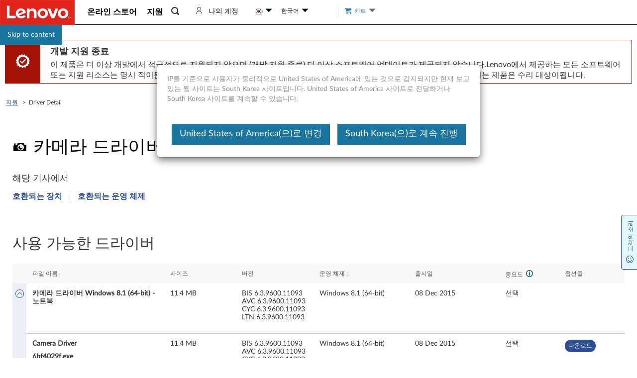

--- FILE ---
content_type: application/x-javascript;charset=utf-8
request_url: https://s.lenovo.com/id?d_visid_ver=5.2.0&d_fieldgroup=A&mcorgid=F6171253512D2B8C0A490D45%40AdobeOrg&mid=34269796406568626249200977494493111829&ts=1768431654387
body_size: -42
content:
{"mid":"34269796406568626249200977494493111829"}

--- FILE ---
content_type: text/javascript;charset=UTF-8
request_url: https://support.lenovo.com/api/translations/ko/all.js?v=202601141755
body_size: 276067
content:
!function () { window.translations = window.translations || {}; var t, n = {"cancel":"취소","your warranty will expire soon":"귀하의 보증이 곧 만료됩니다","upload":"업로드","activecode field is required":"Service active code is required.","give me a call description":"Lenovo 지원 전문가에게 문의하십시오.","eci case dx":"Device Shipped","unavailable":"사용 불가능함","cancel case failed":"Your request has been sent to Lenovo, technical team will cancel the case. Please check it later.","lenovo repair service":"Lenovo 수리 서비스","error code example":"E.g.P103,P*,etc","adobe pseudonymous":"클릭스트림 데이터, 장치 ID(EUPII), IP 주소, 위치 기반 데이터, 검색 기록","eci case dj":"진행 중","unit price":"단가","view files":"파일 보기","user email":"User Email","eci case ee":"진행 중","text only":"텍스트 만","ap service bundle0":"죄송합니다. 서비스를 완료하는 데 필요한 소모품이 없습니다.","eci case eh":"진행 중","pick":"선택","all status":"All Status","site language code":"사이트 언어 코드","product out of warranty":"제품 보증은","ending soon":"곧 종료","ar repair qr code scan":"스마트 장치의 카메라로 해당 QR 코드를 스캔하면 PC 측에서 스마트 장치로 빠르게 전환할 수 있습니다.","enter valid machine type":"유효한 머신 타입 입력","submit new service request":"\n新しいサービスリクエストを送信します。","start on":"Started On","please review your eticket information below":"아래 eTicket 정보를 검토하세요.","need help contact us":"도움이 필요하십니까? 문의하십시오","switzerland":"스위스","refurbishment services request history":"리퍼브 서비스 요청 내역","repair tickets status":"수리 티켓 상태","please fill in machine description":"기계 설명을 작성해 주세요","click":"찰칵찰칵","eci case cl":"완료","dm and dg systems description":"블록, 파일 및 객체를 위한 성능 플래시, 용량 플래시, 하이브리드 플래시를 통해 엔터프라이즈 애플리케이션을 가속화하고 운영을 간소화하세요.","eci case da":"받은 장치","eci case db":"진행 중","customer id does not match selected country":"고객 ID에 입력 한 국가가 선택한 국가와 일치하지 않습니다","quote history empty":"견적 내역이 비어 있습니다.","eci case dh":"완료","subtotal":"부분합","eci case df":"일정 변경","manage notifications":"통고 관리하기","email binding has failed":"이메일 바인딩에 실패했습니다. 다른 이메일 주소로 다시 시도하십시오.","eci case cx":"완료","os support center":"OS 지원 센터","360 portal":"Customer 360 –에이전트 대시보드","cec":"CEC","eci case d3":"진행 중","please download the linked":"링크된 sysinfo 도구를 다운로드하십시오. 도구를 실행하고 결과 로그 파일을 여기에 첨부하십시오. 이 데이터는 적시에 베타 문제를 해결하는 데 중요합니다.","eci case d4":"접수 된 요청","role":"역할","enter your imei":"당신의 IMEI를 입력","back to issue list":"문제 목록으로 돌아가기","expiration date":"만료일","eci case d8":"장치 인바운드","please select validation method":"확인 방법을 선택하십시오.","part validation question 5 tips":"N/A","not valid number":"올바르지 않은 숫자","bios registered tips":"귀하의 시스템이 CPU 보증 연장에 등록되었습니다","case comment":"사례 코멘트","time remaining to purchase":"남은 시간 구매","total slowly remind":"각 검색마다 주문 데이터가 먼저 표시됩니다. 전체 레코드/페이지 수는 나중에 데이터보다 느리기 때문에 곧 비동기식으로 계산되어 표시됩니다. 하지만 기다릴 필요는 없습니다.","accept all":"모두 수락","date of service":"서비스 날짜","how to install steamos":"SteamOS 설치 방법","cep":"CEP","result":"Result","eci case cb":"콜백 요청","complexity factor":"복합 요인","eci case cc":"진행 중","eci case ca":"취소","scan to diagnose hardware":"선택한 하드웨어를 검사하여 문제를 진단합니다.","compare service levels":"서비스 레벨 비교","eci case cf":"완료","ps added success desc":"장바구니에 항목 추가 되었습니다.","ack lenovo agent":"공식 Lenove 에이전트","find and fix problems with the aero desktop":"투명도와 같은 Aero 효과를 표시하는 등의  Aero 데스크톱 문제를 해결합니다. ","value added tax":"VAT 포함","describe issues and troubleshooting steps":"문제에 대한 포괄적인 설명을 제공해 주세요. 언제 처음 시작되었는지, 지속 기간, 설정의 최근 변경 사항, 진단 테스트 결과 및 이 요청을 제출하기 전에 시도한 문제 해결 단계와 같은 세부 정보를 포함해 주세요.","eci case bz":"진행 중","power button":"전원 버튼","error machinetype invalid":"기계 유형 올바르지 않은 올바른 컴퓨터 종류를 입력 해 주시기 바랍니다.","eci case d9":"진행 중","check registration required email":"보증 업그레이드 구입 후 인증 코드와 PIN 번호가 기재된 \"레노버 서비스 등록 필요\" 메일이 발송됩니다. 메일 박스(및 스팸)를 체크하여 정보를 수집하십시오.","sign in to lenovo service":"Lenovo 서비스에 로그인","resume":"재개하기","agent email":"담당자 메일","upload image for hardware":"하드웨어를 위한 이미지 업로드","business activities":"고객의 기본 및 보조 사업 활동","verification code":"인증 코드","one repair description":"ADP One은 장치 당 하나의 클레임으로 제한됩니다. 기기가 수리되면 만료됩니다.","product home search":"내 제품에 대 한 도움을 받을","physical pack registration":"등록 서류","showing x results for y":"{1}에 대한 {0}개 결과 보기","reseller":"Reseller","manual file":"사용 설명서","1010":"잘못 된 항목 수 또는 제품 항목을 일치 하지 않습니다.","select the parts":"구매하려는 부품을 선택하세요","create time":"작성일","eci case am":"진행 중","initial the provided bp only":"Initial the provided BP only","eci case ak":"접수 된 요청","this is not an ars account":"이것은 ARS 계정이 아닙니다.","1008":"{0}까지 서만 수량을 구입할 수 있습니다. 장바구니를 확인 하시기 바랍니다.","eci case ba":"주문 된 부품","welcom to mvs":"Lenovo 다양한 공급업체 이티켓 시스템에 오신 것을 환영합니다.","1007":"{0}까지 서만 수량을 구입할 수 있습니다. 장바구니를 확인 하시기 바랍니다.","1006":"항목의 수량을 업데이트 하려면 양수를 입력 하십시오.","home additional help resources":"추가 도움말 리소스","serial imei":"일련번호 / IMEI","1005":"제품 항목 찾을 수 없습니다","update archive fail":"보관 실패 업데이트","1004":"항목이 존재 하지 않습니다.","1003":"제품 재고는 없습니다.","1002":"제품 존재 하지 않습니다.","1001":"사용자가 존재 하지 않습니다.","iws thinkversion description":"모든 ThinkVision 제품 국제 보증 서비스를 받을 수 있습니다.","submit a service request description":"기술 또는 보증 서비스 요청 티켓 만들기","source tracking":"근원 추적","eci case bd":"취소","information":"정보","profile receive lenovo communications":"Lenovo 통신을 수신하기로 동의합니다. 이 데이터는 Lenovo 또는 Lenovo를 대신하여 국제 서버에 저장 될 수 있으며  언제든지 본인이 스스로 취소할 수 있습니다.","the selection time cannot exceed x months":"시작부터 종료까지의 시간은 {0} 개월을 넘지 않아야합니다.","warranty protection":"보증 및 보호","1009":"카트 존재 하지 않습니다.","thu":"목","november":"11월","resolve":"해결하다","recommended or suggested description":"이 솔루션은 제한된 기능과 함께 사용하면 비즈니스에 미치는 영향이 최소화됩니다.그리고 중간 및 낮은 심각도의 취약점도 포함됩니다.","ars team desc":"전담 Lenovo 팀이 서비스를 관리하여 비즈니스를 더욱 편리하게 운영하세요.","blogs":"블로그","lcd assembly":"LCD 어셈블리","analysis need help action plan helped":"아니요, 제공된 작업 계획이 도움이 되었습니다","get quote for used product":"중고 제품 견적 받기","friend cec":"친구 CEC","good":"Good","ps please input the right serial number":"올바른 일련 번호 입력 하십시오.","critical business impact":"비지니스상 중대한 영향","search smart support":"검색","end user":"End User","please sign in":"로그인","click to mvs":"다양한 공급업체 하드웨어에 대한 서비스 사례를 제출하려면 여기를 클릭하세요.","content type":"자료 유형","warranty extension note":"업데이트된 보증 연장이 보증 상태 페이지에 표시되기까지 최대 20일이 소요될 수 있습니다.","softwareupgrade notecontent":"여기에 포함 된 정보 제공 목적 으로만 제공 됩니다만 그것의 안 드 로이드 기반 장치에 잠재적인 업그레이드 또는 운영 체제 업데이트에 대 한 모토로라 모빌리티의 현재 계획을 설명 하기 위한 것입니다 그리고는, 따라서 변경 될 수 있습니다. 전달 하는 정보는 약속 하지 않습니다 또는 모든 제품, 제품 기능, 소프트웨어 업그레이드 또는 기능 및 모토로라 모빌리티를 제공 하는 의무 권리 콘텐츠 및 모든 제품의 타이밍을 변경 하려면 제품 기능 또는 소프트웨어 릴리스. 소프트웨어 기능 및 안 드 로이드 운영 체제의 특정 버전에서 제공 하는 기능 장치 및 제조 업체에 의해 달라질 수 있습니다.|@@MOTO:여기에 담긴 정보는 오로지 정보 차원에서 제공되는 것이며 오로지 Motorola Mobility가 현재 계획 중인 기술의 방향성을 제시하기 위한 것이므로 앞으로 변할 수 있습니다. 이 정보는 일체의 제품, 제품 특성, 소프트웨어 업그레이드나 기능을 전달하겠다는 약속이나 책임을 의미하지 않으며 Motorola Mobility는 이 콘텐츠 및 일체의 제품, 제품 특성이나 소프트웨어 업데이트의 콘텐츠 및 출시 시기를 변경할 권한을 보존합니다.","contact details":"연락처 정보","view all my badges":"나의 모든 배지 보기","sanw":"독립 실행형 네트워크 장치","warranty claims":"부품 및 인건비를 포함한 보증 청구","repair request from customer":"Repair Request From Customer","memory total capacity":"Memory Total Capacity","x discount":"{0} 할인","warranty period":"보증 기간","contract header":"계약 헤더","lenovo billable repair service faqs":"레노버 유료 수리 서비스 FAQ","soft item number":"항목 번호","promotion close":"최신 마케팅 프로모션 확인","inquire option":"문의 옵션","data scrub tool btn":"내 데이터 포맷","proactive care and optimization":"사전 예방적 관리 및 최적화","add part number":"부품 번호 추가","reminder to extend warranty":"보증이 곧 만료됩니다. 지금 보증을 연장하거나 업그레이드할 수 있습니다.","order success":"주문 성공","comprehensive hardware software support description":"Lenovo Premier Support 엔지니어는 완벽한 하드웨어 및 소프트웨어 지원을 제공합니다. 포괄적 인 하드웨어, 타사 소프트웨어 및 산업 표준 응용 프로그램 지식을 갖춘 Premier Support는 종단 간 지원을 제공합니다.","cid":"CID","my commercial account":"내 상업 계정","give us a call":"전화 주세요.","parts duration date":"2024년 2월 21일 - 2024년 4월 30일","coupon usage note":"Please pay as soon as possible. The coupon will expire soon.","analyzed logs determine parts replacement":"로그를 분석하고 다음 부분을 교체해야 함을 확인했습니다.","confirm email":"이메일 확인","schedule visit time notice":"참고: 가능한 경우 원하는 시간대에 방문 일정을 잡겠지만 보장되지는 않습니다.","up x off bmsm":"최대 {0} 할인 - Lenovo 부품을 더 많이 구매하고 더 많이 절약하세요","please agree":"동의하십시오.","x to check or contact support":"세부 사항을 확인하거나 Lenovo 지원에 문의하여 추가 지원을 받으십시오 {0}.","add to my products":"내 제품에 추가","my achievements":"나의 어치브먼트","available media type":"사용 가능한 미디어 유형","device oow notice":"이 장치는 보증 기간이 아닙니다.이 제품에 대한 지원 옵션을 문의를 위해 {0}을(를) 참조하십시오.","please click below":"아래를 클릭하세요.","charger adapter":"충전기/어댑터","closed skipped":"닫힘 건너뛰기","potential impact":"잠재적 영향","surplus sale":"잔여 재고 판매","call me now":"지금 바로 전화받기","fail code added preceed to next":"문제 해결을 완료해 주셔서 감사합니다. 서비스 요청 양식에 실패 코드가 추가되었습니다. 필요한 다른 정보를 계속 진행하고 다음 단계로 이동할 수 있습니다.","end of year campaign date":"11월 1일 - 12월 24일","hard":"하드","what purchase epoe service validation certificate":"What is the purchase certificate of ePOE/ service validation certificate?","account information":"계정 및 제품 정보","select clomuns":"열 선택","last name error":"마지막 이름은 필요","error deserialize":"역직렬화 오류 관리자에 게 문의 하시기 바랍니다.","certificate insurance":"보험 증서","check system x warranty":"시스템 확인 보증 x","see my warranty status":"보증 상태 보기","batch warranty":"배치 보증","edit address or select from x":"청구서 주소를 편집하거나 {0}에서 선택하십시오.","multiple":"다수","sorry for user locked":"죄송합니다, 귀하의 권한이 잠겨 있습니다. 대신 {0}을 시도해 보십시오","select status":"Please Select Status","better":"Better","dose includes working power adapter":"작동 중인 전원 어댑터가 포함되어 있습니까?","your device not fall into above categories":"고객님의 기기가 여전히 보증 기간 내이고 이전 범주 중 어디에도 속하지 않는 경우","country code":"국가 코드","entitled to ons support":"ONS 지원 자격이 있다는 것을 알고 있습니다.","limited time offer":"기간 한정 오퍼","create a service request":"서비스 요청 만들기","standard service delivery":"표준 서비스 제공","quantum metric anonymous":"브라우저 정보, 쿠키 데이터, 날짜/시간, 인구 통계 데이터, 하드웨어/소프트웨어 유형, 상호 작용 데이터, 인터넷 서비스 공급자, 페이지 보기, 서빙 도메인\n","attach documents to project":"프로젝트에 문서 첨부","device benefited from driver updates":"귀하의 장치는 {0} 드라이버 업데이트를 통해 성능과 신뢰성이 향상되었습니다.","postal code length":"우편 번호 길이 올바르지 않습니다.","catalog":"목록","for brazil":"브라질","confirm delete selected products":"선택한 제품을 삭제하시겠습니까? 이 데이터를 복구할 수 없습니다.","identify your device":"장치 식별","in repair":"in repair","new service agreement":"새로운 서비스 계약 (PSA)","adobe datause":"CX 개선, 분석 / 측정, 콘텐츠 맞춤화, 기기 간 추적, 최적화","view offerings and purchase in external browser":"외부 브라우저에서 제공 항목을 확인하고 구매하십시오.","note coupon":"참고: 쿠폰 코드는 대소문자를 구분합니다. 제품 당 하나의 쿠폰 코드를 사용할 수 있으며, 최상의 할인이 자동으로 적용됩니다.","smart retail category aic":"디지털 선반 (AI 카메라)","sasr":"독립 실행형 서버","affected systems":"영향을 받는 시스템","drag ball to select duration":"보증 기간을 선택하려면 흰색 공을 드래그하세요.","metered":"미터링됨","select appropriate issue":"다음 선택 사항에서 옵션을 선택하십시오","for browsing or no need":"나는 그냥 브라우징하고 있었어 / 나는 더 이상 필요하지 않아","order shipping address":"배송 주소","order":"주문","whats my repair status":"What\u0027s my Repair Status?","characters remaining":"남은 캐릭터","sasd":"독립 실행형 스토리지 장치","buy accessories description":"제품 용 액세서리를 찾아서 쇼핑하십시오.","power cord thank you message":"Lenovo를 통해 교체 파워 코드를 주문해 주셔서 감사합니다. 주문 확인서를 제공하기 위해  {0}하거나 이 페이지를 이메일도 보내 주십시오. ","maximize performance and protect sensitive":"PC 성능을 최대화하고 기밀 데이터를 보호하세요!","indonesia":"인도네시아","service ticket opened":"진행중인 티켓","open lsb":"개방형 레노버 서비스 브리지","perform system diagnostics description":"시스템 진단을 실행하여 머신에 발생하고 있는 하드웨어 문제를 찾습니다.","confirm info by sn or select x":"시리얼 번호를 입력하거나 {0}을 선택하여 특정 서버/어플라이언스를 찾으십시오.","partner service fees":"파트너 서비스 비용","transparency":"투명성","end customer":"End Customer","create my forum account now":"지금 내 포럼 계정 만들기","will rescue tablet cause data loss":"태블릿을 구조하면 데이터가 손실되나요?","customer country not found":"고객의 국가/지역을 찾을 수 없습니다.","ps please input the right machine type":"오른쪽 컴퓨터 종류를 입력 해 주세요","power cord order shipped message":"귀하의 주문은 곧 배송되며 대부분의 지역은 영업일 기준 7 ~10 일 이내에 파워 코드를 받게 됩니다. 세관 및 기타 요인에 따라 배송 시간이  달라질 수 있습니다.","copyright info 2":"MOTOROLA and the Stylized M Logo are registered trademarks of Motorola Trademark Holdings, LLC","ping":"Ping","commercial admin":"Commercial Admin","copyright info 1":"© 2021 Motorola Mobility LLC. All Rights Reserved.","save":"저장","select all":"모두 선택","have not launched":"발표하지 않습니다.","service request new feature tips":"고객과 파트너가 단일 플랫폼을 통해 {0}에 대한 서비스 요청을 온라인으로 제출할 수있는 새로운 기능을 발표하게 되었습니다. 이는 IBM 서비스 요청 (SR) 도구를 대체합니다. Lenovo Electronic Service Request 기능에 대한 자세한 내용을 보려면 {1}를 클릭하십시오.","choose options":"옵션을 선택하십시오","servicenow case pending":"대기 중","mandatory":"필수","use the":"…사용하고","lenovo recovery option definition":"{0}을(를) 사용하면 무료 디지털 다운로드 또는 물리적 복구 미디어 옵션(수수료 포함)을 통해 레노버 복구 미디어를 얻을 수 있습니다. 이 페이지에서 시리얼 번호를 입력하여 자격을 확인할 수 있습니다. {1}에서 자세한 지침을 찾을 수 있습니다.","device troubleshooting":"내 장치 문제 해결","cameras":"카메라","multiple repairs description":"우발적 손상 또는 단일 장치 교체에 대한 여러 수리를 제공합니다. 수리는 Lenovo ™ 공인 부품을 사용하여 Lenovo ™ 교육을 받은 엔지니어가 수행하므로 재수리의 필요성이 줄어 듭니다. Lenovo의 포괄적인 진단 도구는 숨겨진 손상을 식별 할 수 있습니다.","requestor email":"요청자 이메일","top":"맨 위로","you are currently viewing service provider for":"다음 제품을 지원하는 서비스센터를 검색했습니다.","enter information for machine selection":"특정 머신를 선택하려면 아래 정보를 입력하십시오 :","sub main board":"서브 메인 보드","select or enter a subseries mt":"하위 시리즈 / MT 선택하거나 입력십시오","autoscan by lsb to get driver and software update":"제품을 자동으로 검색하여 제품 이름과 시리얼 번호를 찾을 뿐만 아니라 진단 정보와 개인화된 드라이버 및 소프트웨어 업데이트를 제공합니다. Lenovo Service Bridge가 장치에 설치되어 있는지 확인하는 동안 잠시 기다려 주십시오.","mongolia":"몽골","enter workload":"Enter Workload","export my product list":"내 제품 목록 내보내기","import was failed":"The import was failed","mechanical part":"기계 부품","home support by category":"카테고리 지원","first name 2":"성명 2","system boards":"시스템 보드","case x submitted":"사례 {0}이제출되었습니다","part eta":"부품 ETA","lscrm order clos":"폐쇄","gaming":"컴퓨터 게임","hide completed repairs":"Hide Completed Repairs","question":"의문","x months y extended":"{1}에 대해 {0} 개월 추가 연장되었습니다.","tpg":"Think 제품","select project":"프로젝트 선택","enter bldg or ste or apt":"빌딩 / Ste / 아파트 입력하십시오.","max truck size":"최대 트럭 크기","please upload files":"파일을 업로드하셍요","standard special requirements":"비표준 / 특별 요구 사항","eom copy link notice content":"위의 \"브라우저 열기\" 버튼으로 외부 브라우저를 열지 못할 경우, 아래 링크를 수동으로 복사하여 외부 브라우저에 붙여넣어 진행하십시오.","how to install fedora image":"레노버 플랫폼에 Fedora 이미지를 설치하는 방법","cyber deals date":"11월 26일 - 12월 6일","project category":"Project Category","recordmedia":"RECRDMEDIA","android upgrade":"안드로이드 업그레이드","request special order":"Request special order","submit another request":"다른 요청 제출","contracts list":"계약 목록","change password successed":"축하합니다!비밀번호가 성공적으로 업데이트되었습니다!","driver promotion manual update tips":"수동 업데이트 페이지로 이동할 수 있으며 여기에서 드라이버를 다운로드할 수 있습니다","small business accounts":"중소기업 계정","part lookup":"부품 검색하기","orderstatus eta":"진행 중","it admins":"IT 관리자","lenamessage":"Lena를 통해 문제 해결","send to cci":"CCI로 발송","chat email address invalid":"이메일 주소가 유효 하지 않습니다.","services projects":"서비스 프로젝트","symptom 1000000153":"기타_목록에 없음","4k hardware hash":"4K Hardware Hash","snapcenter description":"애플리케이션, 데이터베이스, 가상 머신 및 파일 시스템 전반에서 데이터 보호를 안전하게 조정하고 관리할 수 있는 간편하고 확장 가능한 엔터프라이즈 플랫폼입니다.","hardware machine type":"하드웨어 머신 타입","create technique or warranty service request":"Create a technique or warranty service request","select your product below":"제품 선택","quote is valid for 30 days":"이 견적은 30일 동안 유효합니다. 30일 후에 새로운 견적을 제출해 주세요. 장치를 수령한 후 최대 60일 이내에 대금을 수령할 수 있습니다.","cpf":"CPF","estimated pmo cost":"예상 PMO 비용","saved successfully":"성공적으로 저장","by node type":"By Node Type","telugu":"텔루구어","items included":"Items Included","wl origin":"오리진","confirm reject content":"소매점에서 생성 한 견적을 거부합니다. 계속하면 이 견적은 폐기되며 소매점에 새로운 견적을 요청해야합니다.","external case reference number":"외부 케이스 참조 번호","introducing":"소개","cpu":"CPU","onecollect":"OneCollect","unauthorized service voids warranty":"승인되지 않은 당사자가 기계를 설치, 수정 또는 변조하려는 모든 시도는 전적으로 귀하의 책임 하에 수행됩니다. Lenovo는 그러한 행동으로 인해 발생하는 손상, 오작동, 보증 손실 또는 기타 결과에 대해 책임을 지지 않습니다.","provide sn to see part discount":"부품 할인을 보려면 일련 번호를 제공하십시오.","guide type":"가이드 타입","gasket":"가스켓 (폼)","create bulk order":"대량 주문 생성","site banner email save 1000 france":"DÉPENSEZ 990 €","at least one field is required":"고객 교체 유닛","start scan":"스캔 시작","function search parts list title":"부품 목록","rdvd receive issue":"난 내 RecoveryMedia를 받을 수 없습니다.","no accessories data title":"표시할 액세서리가 없습니다. 아래 옵션을 선택하여 다른 액세서리를 찾으십시오.","showing x to y of z results for a":"Showing {0} to {1} of {2} result(s) for {3}","enter state province region":"주 /성 / 지역 입력하십시오.","qr code solution":"QR Code Solution","delete card":"카드 삭제","ticket reference number":"티켓 참조 번호","register now":"지금 등록","romania":"루마니아","click to identify your product":"이 페이지의 제품 및 콘텐츠는 국가 및 장치 자격에 따라 다를 수 있습니다. 사용 가능한 서비스에 대한 자세한 내용을 보려면 {0}을(를) 클릭하여 제품을 식별하십시오.","enter machine type number":"머신 타입 넘버 입력하기","attachment owner":"Attachment Owner","housenumber required":"이 필드는 필수","warranty start":"보증 시작","select billing type":"Select Billing Type","add subscription title":"당신은 어떤 제품 든 지 가입 하지","report list":"보고서 목록","x matching results":"{0} Matching Results","parts received":"Parts Received","contact admin to open access for lsb":"Lenovo Commercial Vantage를 사용하는 경우 관리자에게 문의하여 Lenovo Service Bridge를 설치하십시오.","comments":"코멘트","mechanical door":"기계적 - 문","cru":"{0}의 요구 사항에 따라 제공된 일련 번호는 현재 \"보증\"또는 \"유지 관리 중\"상태가 아닙니다.","region required":"이 필드는 필수","rows":"행","my rewards":"내 상품","brands on service":"회사 요청에 보증 서비스를 수행 하는 어떤 브랜드 (ThinkServer, x86, 둘 다)","list input example":"{0} 또는 {1}으로 PN을 분리합니다","primary contract number":"Primary Contract Number","forget the customer number":"Forget the customer number","unblocked":"봉쇄 해제","service request casenumber note":"서비스 요청을 접수되었으며 사례 번호는 {0}입니다.","no product been selected":"No product been selected.","by type":"By Type","advanced exchange":"고급 교환","device shipped":"Device Shipped","warm up date":"2024년 1월 25일 - 2024년 1월 31일","group account":"그룹 계정","csm":"CSM","incident":"Incident","products and parts articles":"제품 및 부품 기사","email address note":"이메일 주소 참고","validate result":"Validation Result","created date":"작성 날짜","this time window is required":"This field is required","create quote":"견적서 작성","shipping date":"배달 날짜","japan":"일본","tue":"화","wl inactive":"비활성","enter city":"도시 입력","inquiry os win xp":"Inquiry - OS (Win XP/7/8)","enter sn mt":"시리얼 넘버/ 머신 타입 또는 모델을 입력하십시오.","view my cards":"내 카드 보기","please enter a number":"숫자를 입력하십시오","generate url":"URL 생성","refurbish file not upload message x select":"제출을 진행하려면 리퍼비시할 장치를 선택해야 합니다. {0}을 사용하여 리퍼비시할 장치를 선택하십시오. 또는 아래 제공된 드롭박스와 리퍼비시 서비스 인벤토리 템플릿 링크를 사용하여 수동으로 인벤토리 파일을 추가할 수 있습니다.","iot eticket":"IoT 510c, 520 e 티켓","sn used to find driver":"시리얼 번호는 시스템에 적합한 드라이버를 찾는 데 사용됩니다. 시리얼 번호를 입력하십시오.","click to call to make phone call with a single click":"Click to call to make phone call with a single click","product label title":"제품 라벨","choose an sr number below to view service history and details":"서비스 내역 및 세부 정보를 보려면 아래 SR 번호를 선택하십시오.","vew parts on hold":"보류 부품 보기","state":"도","carry in":"내방센터","reported issue":"보고된 문제","export list":"수출 목록","extend warranty":"보증 연장","lenovo billable repair service process":"Lenovo 유료 수리 서비스 절차","any parts go contact us":"이 품목은 구매할 수 있는 부품이 없습니다. 궁금한 점이 있으면 문의하기를 클릭하세요.","browse the same machine":"지난번과 동일한 시스템을 탐색하시겠습니까?","including but not limited to worn keys":"긁힘 및 흠집, 섀시: 마모 및 손상, 키, 터치패드 및 손목 받침대에 눈에 띄는 마모 및 손상 (마모된 키 포함), 화면: 눈에 띄는 마모 및 손상","lenovo id or password incorrect":"입력한 Lenovo ID 또는 비밀번호가 올바르지 않습니다. 다시 시도하세요.","c360 service user":"C360 서비스 사용자","base search move x":"이제 {0} 탭으로 이동합니다.","swahili":"스와힐리어","monitors":"모니터","db connection error":"DB 연결 오류","assign csm":"담당CSM","reset to factory conditions":"공장 초기화하고 애플 제품용 내 기기 찾기 끕니다. (데이터 보관은 하지 않습니다. 저희한테 보내주시기 전에 저장하고자 하는 모든 데이터를 백업하셔야 합니다.)","ineligible serial numbers":"자격이 없는 시리얼 번호","returns repair service":"수리 및 보증","x of y products not included and contact z":"{1}개 제품 중 {0}개가 견적서에 포함되지 않은 제품입니다. 이 항목들은 심플하게 자동으로 견적을 내지 못 하며, 더 자세한 정보가 필요합니다. Lenovo가 고객님의 ARS 요구를 충족할 수 있도록 {2}에 문의해 주시기 바랍니다.","returned to customer waybill":"수리된 기계가 고객에게 발송되었습니다.","no documents found":"검색어와 일치하는 제안이 없습니다. 하단 링크를 클릭하여 검색하십시오.","battery":"배터리","date time":"날짜 시간","download lmsa":"소프트웨어 수정 다운로드","warranty expires":"보증 만료","two business days":"2 영업일","useful content":"유용한 콘텐츠","check data":"데이터를 확인하십시오.","legion ultimate support description":"게이머와 고급 사용자를 위해 특별히 설계된 포괄적 인 서비스 및 지원. 게임 및 소프트웨어 경험을 갖춘 엘리트 수준의 기술자가 경험을 극대화 할 수 있도록 보장합니다.","other components":"기타 구성 요소","creation":"창조","service us government customers note":"x86 파트너 서비스 고객 응용 프로그램을 지연 시킬 수 있는 추가 승인 대상이 될 수 있습니다 미국 연방 정부에 요청","warranty expired":"보증기간 만료","scale off":"스케일-오프","think":"Think","help me find it":"도움 받기","bpid not null":"BPID가 null이 아닙니다.","adup wait":"잠시만 기다려 주십시오","languages":"언어 선택","recall page title":"Lenovo ThinkCentre M90z 및 M70z 올인원 데스크탑 PC 리콜","please enter the correct imei":"올바른 IMEI를 입력하십시오.","servicer":"서비서","stop scan":"검색 중지","services":"서비스","device returned unrepaired":"장치는 수리되지 않은 상태로 반환됩니다","unavailable cart message":"카트가 사용할 수 없습니다.현재 상태를 보려면 카트를 새로 고치십시오.","view your service request submission":"서비스 요청 제출 보기","no articles available for product":"이 제품에 대한 제품별 문서가 없습니다.","not refurbish account":"이것은 리퍼비시 계정이 아닙니다.","sealed battery":"밀폐형 배터리","change sn":"일련 번호 변경","moto id":"Moto ID","premium care onsite support":"Lenovo Premium Care Onsite Support","resultcode":"Result Code","visit the forum":"포럼 방문하기","equivalent desc":"같은 부품 또는 대체 부품으로 교체할 수 있습니다.","not registered to organization":"저는 조직에 등록되지 않습니다.","get service parts restore":"전문 서비스를 받고 정품 부품을 사용하여 보증 기간이 만료된 장치를 복구하세요.","phone 2":"Phone 2","using tool void tablet warranty":"이 도구를 사용하면 제 태블릿 보증이 무효화되나요?","manual was this answer helpful":"이 답변 도움이 되었습니까?","had ticket and follow up":"고객님게서 2주 전에 티켓을 1개 가지고 있었습니다. 모든 것이 잘 진행되고 있는지 확인하기 위해 후속 조치를 취해야 합니다?","terms of service":"서비스 약관","view html":"HTML 보기","as well":"에 대한 링크일수도 있습니다.","zip code error":"이 우편 번호는 지원 되지 않습니다.","customer details":"고객 정보","feedback request":"피드백 요청","token validation failed":"상품권 인증에 실패 하였습니다","v series description":"V7000/V5030/V3700 V2 설치 및 유지보수 가이드","test status success":"성공","no result found":"결과가 없습니다 - 다시 확인해 주십시오.","parts in transit":"Parts in Transit","all other products":"기타 모든 제품","material type":"소재 형식","categorize your issue":"문제를 분류하십시오.","find and fix problems with connecting to the internet or to websites":"인터넷, 웹사이트에 연결할 때 발생하는 문제를 해결합니다.","starts":"Starts","review quote":"견적 검토","InvalidSn":"일련 번호가 올바르지 않습니다.","budget":"Budget","adp can not buy":"저희는 Windows 운영 체제가 탑재된 Lenovo 컴퓨터에서만 ADP 구매를 지원합니다. 진행하려면 Lenovo 컴퓨터에서 이 페이지에를 접속하십시오.","account has no product":"계정에 제품이 없습니다.","dealer address":"대리점 주소","create new account":"새 계정 만들기","adp disclaimer":"기존의 우발적인 손상은 이 구매로 보상되지 않는다는 것을 인정합니다.","dcg products":"DCG 제품","lenovo desktop vantage":"Lenovo 데스크톱 반티지","registration submitted":"등록 제출됨","type of software":"소프트웨어 유형","parts order":"부품 주문","smart retail category ren":"리테일 넥스트","view articles":"기사 보기","light component":"라이트 컴포넌트","join now":"가입","problem description":"문제 설명","psp reminder title":"당신의 생각을 알려주십시오","expiring":"만료","memory":"메모리","your phone number":"전화 번호","expected time":"예상시간","external case reference number optional":"외부 안건 참조 번호 (옵션)","search user guides":"Search User Guides","certifying that you are aged 16":"Lenovo에 연락함으로써 귀하는 16 세 이상임을 증명하는 것입니다.","which os are running":"Which OS are you running?","truscale operator":"트루스케일 연산자","continue to register":"계속 등록하기","what features does rsa tool":"Software Fix 도구의 어떤 기능을 태블릿에서 사용할 수 있나요?","download template and upload":"일련 번호를 입력하려면 엑셀 템플릿을 다운로드한 다음 파일을 다시 업로드하십시오","contact us content":"시간을 절약할 수 있도록 온라인으로 지원 요청하기","transfer the data":"이전 장치에서 새 장치로 데이터를 전송하십시오.","select time frame":"시간 범위를 선택하십시오","repair status":"수리 상태","user locked":"사용자 잠김","search by name email":"Search by Name or Email","annual reported hardware sales":"이전 연도 대 한 연례 보고 하드웨어 판매 뭔지","serial or imei":"직렬 / IMEI","add single user":"단일 사용자 추가","offerings":"Offerings","chat form title":"채팅을 시작하려면, 다음 정보를 입력하십시오.","store number":"스토어 번호","location have dock access":"위치에 도크 액세스 권한이 있습니까","product security advisory":"제품 안전 경보","contract no":"계약 없음","special instruction":"특별 지침","slovenia":"슬로베니아","unarchive successful":"귀하의 제품이 보관 해제되었습니다.","dm and dg systems":"DM 및 DG 시스템","settlement report attached":"정산 보고서 첨부","organization id not exist":"조직 ID가 존재하지 않습니다.","buy warranty":"보증 구매","warranty type":"보증 타입","start":"시작","set up new key account":"새 키 계정 설정","d series title":"D1212/D1224/D3284/D4390","microsoft azure":"Microsoft Azure","smart assistant uses cookies":"스마트 어시스턴트는 쿠키를 사용하여 제품 및 질문을 기억하므로 다음에 다시 방문할 때 이 정보를 사용하여 더 나은 제안을 제공할 수 있습니다. 서비스 환경을 개선하려면 이 쿠키를 보관하는 것이 좋습니다.","unified manager description":"단일 인터페이스에서 ONTAP 스토리지 시스템의 상태와 성능을 모니터링하고 관리하세요.","support account profile":"계정 프로필","step x":"{0} 단계","city length":"도시 길이는 최대 40 자입니다.","find product name":"시리얼 번호를 찾기 어렵습니까? 여기를 클릭!","whats new":"최신","3 steps journey":"3단계","how to find your serial":"시리얼 번호를 찾는 방법","include old data":"이전 데이터 포함","continue eticket":"eTicket 계속하기","tracking vendor":"공급업체 추적","recipient":"Recipient","easy journey description":"간단한 솔루션 전환은 머신에 영향을 줄 수 있는 일반적인 소프트웨어 및 하드웨어 문제를 해결하는 데 도움이 됩니다. 이 프로세스는 3가지 단계를 안내하기 때문에 가능한 최고의 서비스 솔루션을 제공할 수 있습니다.","products failed to delete":"일부 제품을 삭제하지 못했습니다.","fill in request required fields":"요청 생성이 실패했습니다. 필요한 모든 데이터를 입력하고 다시 시도하십시오.","select state":"Select State","this category is required":"이 필드는 필수","ensure your username and password is correct":"사용자 이름 및 암호가 올바른지 확인 하십시오.","premier repair status":"프리미엄 수리 상태","vendor stamp signature":"공급 업체 도장/서명","smart support":"스마트 지원","redownload tvsu":"Lenovo 시스템 업데이트 다시 다운로드","required":"필수","windows update":"윈도우 업데이트","set alert":"경고 설정","sbpo user":"SBPO 사용자","optionalparts":"선택","customize view":"보기 사용자 정의","please enter valid value":"올바른 값을 선택하거나 입력하십시오.","request status":"요청 상태","ps upgrade renew":"업그레이드/갱신","your warranty expires in x months":"고객님의 보증 기간은 {0}개월 후에 만료됩니다","select service delivery method":"서비스 전달 방법을 선택","follow up part delay":"Follow Up (Part Delay)","are you sure want to cancel":"취소하시겠습니까?","biossolution1":"CPU 보증 연장을 받으려면, 아래에 나열된 영향을 받은 시스템에 {1}에서 다운로드할 수 있는 {0}을 설치했는지 확인한 후 등록하세요.","biossolution3":"시스템 BIOS를 업데이트하려면 BIOS 솔루션으로 이동하십시오: {0}","biossolution2":"{0}가 설치된 것을 확인한 후 요청을 완료하려면 {1}을 선택하십시오.","closed ticket":"닫힌된 티켓","priority":"우선 순위","rdvd must be purchased separately":"복구 매체는 다른 제품과 별도로 구입해야합니다.장바구니에 추가 한 품목을 구입하거나이 품목을 추가하기 전에 삭제하십시오.","back to contact us page":"Back to contact us page","model tip":"{0}을(를) 입력하면 기기 구성에 따라 표준 부품이 표시됩니다.","partner id already bind":"이미 존재한 파트너 이아디입니다.","current service status":"현재서비스현황","biossolution4":"이 항목을 선택하면 CPU 보증 연장을 등록하기 전에 시스템에 {1}에서 제공된 필수 {0}을 설치했음을 확인하는 것입니다. 계속하려면 이 항목을 선택해야 합니다.","unhold":"Unhold","if you need help getting started":"시작하는 데 도움이 필요하면 FAQ 페이지를 방문하여 Software Fix Tool에 대해 자세히 알아볼 수 있습니다.","canceling":"취소 중","repair complete":"수리 완료","selectregion":"지역 선택","choose correct weight shipment":"발송물에 올바른 중량이 적용되도록 올바르게 선택해야합니다.","state province":"시/도","thinksmart service registration form":"ThinkSmart 허브 전문 서비스 등록표","remove all ja":"Remove all","costa rica":"코스타리카","upload batch order":"배치 주문 업로드","image is not available":"죄송합니다.이미지를 사용할 수 없습니다.","unknown":"미지","receive visa gift card":"보상판매에 사용할 수 있는 Visa® 기프트 카드를 받으십시오. 보상판매 프로세스를 시작하려면 아래 옵션에서 장치를 선택하십시오.","this account has been granted access":"이 Lenovo ID 계정에 액세스 권한이 부여되었습니다.","opened ticket for you":"고객님을 위해 티켓을 열었습니다.","type of information":"정보 유형","relationship exists account initialized":"바인딩 관계가 이미 존재하며 계정이 초기화되고 있습니다.","can not find product":"제품을 찾을 수 없습니다","click to success in warranty":"드라이버를 업데이트하려면 {0}. 운영 체제 업데이트를 확인하려면 {1}. {2} 이미 드라이버 및 운영 체제를 업데이트했지만 여전히 문제가 발생하는 경우 {3}하십시오.","wl error50":"일련 번호 (SN)를 찾을 수 없습니다 - 다시 확인해 주십시오.","uploaded":"업로드됨","download pdf":"Download PDF","check customer info":"고객 정보 확인","accessory support":"Accessory Support","usb memory stick":"도킹, 포트 복합기, 마우스, 스피커, 프린터, USB 메모리 스틱, 미디어 카드, 스마트 카드, 모니터, 동글, 외장 키보드, 기타 ...","preferred pick up date":"선호하는 픽업 날짜","best practice gaps":"최선책과의 차이","confirm info by sn or product":"To be sure this content applies to the device you need information on, please enter your serial number or select your product.","phone or cell":"전화번호","accepted by postal carrier":"Accepted by postal carrier","fill in complete sn and mt":"상품이 여러개이므로 시리얼 넘버와 머신 타입을 모두 입력해야 합니다.","are you sure cancel order":"주문을 취소하시겠습니까?","adup home info desc":"검색하여 시스템에 맞는 드라이버를 찾아 최신 버전으로 업데이트합니다.","commercial portal welcome description":"고객에 대한 약속은 우리의 최우선이기 때문에 한 곳에서 전체 제품 목록에 액세스할 수있는 양방향 포털을 만들었습니다.","shared account tips":"Service Connect의 현재 역할이 e티켓 사용자에 의해 무효화됩니다. 이 작업은 복구할 수 없습니다.\n","lbs ensure authorized":"귀하의 조직에서 Lenovo Refurbishment Services Agreement를 수락할 권한이 있는지 확인하십시오.","used storage":"Used Storage","capacitor":"커패시터","add new information":"당신은 귀하의 요청에 대 한 새로운 정보를 추가할 필요?","pop issue type form submission":"양식 제출 문제","need additional help":"추가 도움이 필요하신가요?","linecord":"라인코드","warranty upgrade page":"보증 업그레이드 페이지","register devices only":"장치/디바이스만 등록","status change date":"상태 변경 날짜","select machine with linux":"초기 Ubuntu 또는 Fedora와 함께 제공된 시스템","no preference":"선호도 없음","product solution title":"당신의 제품을 위한 솔루션","no quote check txt":"\u0027{0}\u0027을 선택하셨습니다.","ars operator":"ARS Operator","enter email sn":"이메일 또는 시리얼 넘버를 입력하십시오.","please enter report title":"보고서 제목을 입력하십시오.","pdchat":"Live Chat","report mismatch attention content x to y":"Lenovo의 요청 세부사항 및 상태 보고서의 일련번호가 고객 발송물과 일치하지 않는 경우(예: 누락 또는 추가 장치), {0}. 이는 {1} 완료해야 합니다.","ps daily":"매일","contract id":"계약 ID:|@@DCG:계약 ID","lenovo service tools center":"레노버 서비스 도구 센터 (LSTC)","custom models":"Custom Models","for companies located in prc":"중화 인민 공화국에 있는 회사에 대 한 공급 업체는 사업자 등록증, 세금 등록, 조직 코드, 및 일반 납세자 인증서 (모든 문서 복사본은 허용) 제공 해야","diagnostic promotion tips":"할인된 가격으로 정품 Lenovo 제품을 구매하세요!","finance contact information":"금융 연락처 정보","display project name":"프로젝트명 표시","asset location info":"자산 위치 정보","new pick up request":"신규 픽업 요청 (ars)","pc tablets":"PC / 태블릿","summary and review":"요약 및 검토","update registration":"등록 업데이트","total power usage":"총 전력 사용량 (kWH)","deployment type":"배포 타입","apservice issue descripton":"문제 설명 (2000자 제한)","mwdc case management":"MWDC 케이스 관리","delete warranty failed":"보증 정보를 삭제 하지 못했습니다.","parts ordering":"부품 주문","you must first select a product":"먼저 제품을 선택하십시오.","day":"일","join for free":"무료로 가입하세요","duration year":"기간(년)","created":"만들어 짐","card type":"카드 종류","wolof":"월로프어","russian federation":"러시아","customer number":"회사 고객 번호","usage charge":"사용료","po expiration date":"PO Expiration Date","multiple attempts to fix no solution":"여러 번의 시도로 해결되지 않았습니다","processing data":"데이터 처리 중","exist reason":"Exist Reason","contact email format incorrect":"이메일 형식이 잘못되었습니다.","posa header title":"POSA 헤더 표제","file processing":"파일 처리","what help with":"무엇을 도와 드릴까요?","last name 2":"성씨 2","scorelevellow":"전혀 만족스럽지 않음","this inquiry options is required":"이 필드는 필수","find my product":"Help me find my product","innerlink":".","a11y product keywords":"제품 키워드를 입력하세요","critical":"중요","adup home info":"자동 드라이버 업데이트 시작","file types accepted":"허용된 파일 유형","timezone":"시간대","dcg":"DCG","auto refresh":"자동 업데이트","load x more":"{0} 개 더 로드하기","service parts in transit":"운송 중 서비스 부품","total numbers":"총 숫자","casenumber":"Case Number","suggest nothing with no ars":"시스템에 사용 가능한 서비스가 없는 것 같습니다. 최신 시스템을 보려면 {0}을(를) 방문하십시오.","legion ultimate support phone list":"최종 서포트 전화 리스트","coupon can use as loyal customer":"다시 돌아와 주셔서 감사합니다! 저희의 로열 고객으로서 사용할 수 있는 {0} 쿠폰입니다. 즐겨주세요!","hw and sw support":"하드웨어 및 소프트웨어 지원","view post history":"내 게시물 기록 보기","gpu type":"GPU 유형","no permission to add product":"컴퓨터를 이 계정에 추가할 권한이 없습니다. 관리자에게 문의하십시오.","introduction":"개요","describe your issue":"Describe your issue","actual vstorage avg":"Actual vStorage Avg","run diagnostics":"진단 실행","subscribe":"전체","save transport and labor premiums":"Save unnecessary transport and labor premiums.","barcode format error":"바코드 형식 오류","lenovo premier support description":"Lenovo Premier Support는 Think 장치를위한 프리미엄 PC 지원 솔루션입니다. 연중 무휴 Lenovo 엔지니어와의 상담을 통해 PC를 최대한 활용하는 데 필요한 전문 하드웨어 및 소프트웨어 지원을받을 수 있습니다.","business unit":"부","rdvd title definition":"{0}은(는) 레노버 또는 PC 시스템 사용자가 구성한 시스템의 원래 공장 상태에 대한 백업을 포함하는 미디어입니다. 복구 미디어를 사용하면 하드 드라이브 다시 포맷하고 운영 체제 재설치하여 시스템을 원래 레노버 공장 상태로 재설정할 수 있습니다.","pin uppercase":"핀","vrealize":"vRealize","third":"세 번째","smart device use ar guidance":"지능형 장치에 장착된 카메라를 통해 가상과 현실의 융합적 상호작용을 통해 한 단계 한 단계 AR 지도 하에 손쉽게 부품을 해체 및 장착할 수 있습니다","my personal account":"내 개인 계정","service parts list":"서비스 부품 목록","part info not found":"부품 정보를 찾을수 없습니다","solution center desc":"Lenovo 액세서리에 대한 유용한 세일즈 도구 및 다운로드 찾기","wireless":"무선 이더넷","tonga":"통가어","change date":"날짜 변경","forum kb":"포럼 지식베이스","completed awaiting closure":"완료 - 클로즈 대기","important issues hot topics":"중요 문제/핫 토픽","stack":"스택","rsc no order":"관련 SO가 없습니다.","dec":"12월","inventory control sheet":"재고 관리 시트","product has firmware message":"이 제품에는 고객 고유 펌웨어가 포함됩니다. 고객 고유 정보를 확인하고 다운로드하시려면  {0}이 필요합니다.","api catalog":"API Catalog","file attachment optional":"첨부 파일 (옵션)","cancel notify me request":"알림 요청을 취소하시겠습니까?","viewing":"보기","adup scan failed":"검색 실패","results will sent via email too":"결과는 이메일로도 보내드립니다.","update email preferences message":"이메일 환경 설정을 업데이트하여 수신하는 이메일 유형을 선택하십시오.","more jp":"More","office365":"Office 365","device infomation":"장치 정보","no data be compared":"비교 데이터가 없습니다","request type":"요청 유형 / 에스컬레이션 요약","issue date":"발행일","languages rescue and rsa":"Software Fix 도구는 어떤 언어를 지원하나요?","function search register device title":"장치 등록","retire old asstes":"오래된 IT 자산을 안전하게 폐기하세요","thermal conductivity heat dissipation material":"열 전도성 및 열 방출 재료","smart retail category ssk":"셀프 서비스 키오스크","pricing currency different than contract":"가격 책정 통화는 계약 통화와 다릅니다. 일치해야한다고 생각하십니까?","maximize performance":"래노버 벤티지 스마트 성능으로 PC 성능을 최대화하세요!","x field format is not correct":"{0} 필드의 형식이 올바르지 않습니다","page title":"Page Title","posa number":"POSA 번호 ","register failed":"등록 실패","co2 offset by country region":"CO2오프셋","closed service tickets":"닫힌된 서비스 티켓","fees shown standard asset recovery services":"표시된 수수료는 선택한 국가의 표준 자산 회수 서비스에 대한 일반 요금임을 나타냅니다. 운송비, 세금 및 물량에 따른 할인과 같은 추가 비용은 본 수수료에 포함되지 않으며, 이후 별도로 청구됩니다.","reasons choose lenovo repair":"Lenovo 수리 서비스를 선택하는 3가지 이유","multiple mt":"이 시리얼 넘버에 여러 머신 타입이 감지되었습니다. 시리얼 넘버를 입력하십시오. 머신 타입의 예: L925334.9389.","check detail":"세부 정보 확인","relevance low":"관련성","found x warranty results":"{0} 보증 결과를 찾았습니다.","employer not approved":"고용주에 의해 승인되지 않음","my orders menu description":"구매 내역보기, 항목 추적 또는 반환","operating system security issues":"운영 체제(OS)의 보안 취약성","hdd size":"HDD 크기","certificate of insurance required":"보험 증명서가 필요합니까?","orderstatus 100000019":"Part Delivered/Part Delivered \u0026 Awaiting Return","compare":"비교","orderstatus 100000018":"Order Released","search by part number":"부품 번호로 검색하기","sales orders":"판매 주문","orderstatus 100000013":"In Repair","orderstatus 100000012":"Engineering Hold","smart services":"스마트 서비스","orderstatus 100000011":"Defective Unit in Transit to Depot","orderstatus 100000010":"Defective Unit Delivered to Depot","orderstatus 100000017":"Order Created","orderstatus 100000016":"Order Accepted","error posa invalid":"POSA 번호가 유효하지 않습니다. 유효한 일련 번호를 입력하십시오.","orderstatus 100000015":"No Trouble Found","find user guides and manuals":"사용자 가이드 및 설명서 찾기","system x warranty lookup":"시스템 X 보증 조회","orderstatus 100000014":"In Testing","customer custom model":"고객 맞춤형 모델","service order overview":"서비스 주문 개요","top x most popular solutions of total y":"총 {1}개 중 상위 {0} 개 가장 인기있는 솔루션","complete your profile":"귀하의 프로필 작성","customer profile":"고객 프로필","usage description":"사용 설명","wednesday":"수요일","here are more help options":"다음은 추가 도움말 옵션입니다","thank for confirmation":"귀하의 확인에 감사드립니다.","allocation meterings":"Allocation Meterings","go to lookup":"조회로 이동","batch delete":"배치 삭제","orderstatus 100000009":"Customer Induced Damage","orderstatus 100000008":"Customer Hold","contact refresh":"불행히도, 요청한 펌웨어를 다운로드할 권한이 없습니다. 접근 권한을 얻기 위해 Lenovo 영업 담당자에게 연락하여 지원 서비스 종료 연장을 요청하십시오.","orderstatus 100000007":"Closed","business":"비즈니스","get your recovery media now":"지금 복구 미디어를 가져오십시오!","download project details":"프로젝트 세부 사항 다운로드","orderstatus 100000002":"Billable Hold","system x servers":"시스템 x 서버","orderstatus 100000001":"Awaiting Order Release","orderstatus 100000000":"Awaiting CC Action","orderstatus 100000006":"Cancelled by Lenovo","order status":"상태","orderstatus 100000005":"Cancelled","mechanical bracket":"기계적 - 브래킷","orderstatus 100000004":"Box Shipped","orderstatus 100000003":"Box Delivered","view custom troubleshooting":"커스텀 트러블 슈팅 비디오 보기","qty registered":"등록 개수","motorola content":"이것은 Lenovo Motorola 사이트입니다","document id":"문서 ID","advanced technical support description":"연중 무휴 24 시간 제공되는 Premier Support는 전화, 채팅 또는 이메일을 통해 액세스 할 수있는 고급 Lenovo Premier Support 엔지니어에게 직접 VIP 액세스를 제공합니다. 고도로 훈련 된 Lenovo 엔지니어가 더 빠르고 정확한 해결 방법을 제공하고 문제가 해결 될 때까지 고객님의 케이스를 완벽하게 처리합니다.","a13y close dialog box":"대화 창 닫기","previous version":"이전 버전","submission received ja":"전송 완료","welcome commercial portal":"서비스 커넥트 포털에 오신것을 환영합니다.","resend":"다시 보내기","mdm id":"MDM ID","x of y allowed":"{1}개 중 {0}개가 허용됨","not good condition":"상태가 좋지 않음. 위의 항목이 누락되었음","end of year ap campaign date":"Nov 1st - Jan 5th","shipping addresses":"배송 주소입니다.","change country at step 1":"1 단계에서 국가를 변경할 수 있습니다","lenovo parts lookup":"순정 부품 검색","dear premier or onsite customer":"프리미어/출장 수리 보증 적용된 고객님","invalid format digits only":"Invalid format, digits only","last modified date":"최종 수정일","supported search keywords":"키워드 검색 지원","subscription history":"구독 내역","time stamp":"Time Stamp","enter organization parent name":"모조직 이름을 입력하십시오.","want to run diagnostics":"아닙니다, 진단을 실행하고 싶습니다.","bulgaria":"불가리아","quantities":"수량","place batch parts order":"배치 부품 주문","end date":"종료일","check compatibility":"호환성 확인","select contact us reason":"문의 이유를 선택하십시오","received at service center":"Received at Service Center","auto renew toggle":"자동 갱신","lenovo security issues":"레노버 하부구조 및 운영(웹 사이트/URL 포함) 문제","universal search by info":"클러스터, 호스트 이름, 샤시 S/N, 또는 컨트롤러 S/N으로 검색하십시오","picked up":"Picked Up","join loyalty":"로열티에 가입","hostname partner node":"호스트 이름/파트너 노드","if have case number can follow up with x":"이 문제에 대한 케이스 번호가 이미 생성되었다면, {0}에게 직접 문의할 수 있습니다.","ars customer project almost full tips":"Please reach out to your assigned Lenovo Project Manager, in support of your next submission.","inventory attachment":"재고 첨부파일","barcode":"바코드","baas":"BaaS","prioritized parts labor description":"프리미어 지원은 수리가 필요할 때 대기열에서 우선적으로 액세스 할 수 있음을 의미합니다.","ars quote tool note":"참고: 물류 비용은 픽업 위치를 결정할 때까지 계산되지 않습니다.","oow and reinstate warranty":"앗! 시스템의 보증 기간이 만료되었습니다. 좋은 소식!보증 범위를 복원할수 있게 되여  마음 편히 계실수 있습니다.","general information ID":"일반 정보 ID","agree to x and certify that":" {0}에 동의하며 다음을 확인합니다.","click here to go back":"돌아가려면 여기를 클릭하십시오","systems percentage full in 3 month":"3 개월에 시스템이 90 %를 초과했습니다.","net outcome to partner":"파트너에게 예상되는 순수익","scheduled pickup":"예정된 픽업","product selector":"제품 선택","for 30 days":"30일 동안","softwareupgrade introcontent5":"대 한 내용은 넥서스 6에.","softwareupgrade introcontent4":"여기","softwareupgrade introcontent3":"클릭","softwareupgrade introcontent2":"차세대 안 드 로이드-안 드 로이드 7.x 누가-안 드 로이드 오픈 소스 프로젝트 (AOSP)에 출시 되었습니다. 우리는 당신에 게 그것을가지고 우리의 기술 및 캐리어 파트너와 함께 일 될 것입니다.","softwareupgrade introcontent1":"우리는 당신이 무슨 생각 하는지 알아. \"받을 것 이다 내 장치 업그레이드? 언제? 어떻게? \" 절대 공포... 모든 정보 바로 여기.|@@MOTO:내 기기도 업데이트가 될까? 언제, 어떻게 업데이트하지?\" 생각하십니까? 걱정하지 마세요… 모든 정보가 여기에 있습니다","softwareupgrade introtitle":"업그레이드에 대 한 가정|@@MOTO:업데이트 홈페이지","expiration":"만료","total charge of vm":"Total Charge of VM","review details from link":"시스템을 복구하기 전에 이 링크에서 디테일를 검토하십시오.","upload an invoice":"청구서 업로드","feedback helps us improve":"귀하의 피드백이 우리를 개선시킵니다!","service part no":"서비스 부품 번호","virtual":"Virtual","item begin date":"Item Begin Date","view repair status":"수리 상태 보기","back":"돌아 가기","connection failed":"연결에 실패하였습니다. 잠시 후 다시 시도하십시오.","download pdf report":"PDF 보고서 다운로드","duration":"기간","create a new report":"새 보고서 만들기","load":"읽기","phone tablets":"전화 / 태블릿","significant business impact":"비지니스상 심각한 영향","partner locator":"파트너의 위치","hide add ons":"추가 기능 숨기기","comments for approve reason":"Comments for approve reason","ignore":"취소","company":"회사","forum preferences":"포럼 선호도","x selected scan quick test":"빠른 검사를 실행합니다.","engage agent":"Directly engage with a Support Agent to resolve your issue. ","resolve problems that prevent you from updating windows":"윈도우 업데이트를 방해하는 문제를 해결합니다.","incorrect file type":"잘못된 파일 형식입니다!","visualizations":"시각화","assets picked up":"자산 수령","hdd quantity":"HDD 수량","my repairs":"내 수리","licensed software":"라이센스 소프트웨어","desired qty":"희망 수량","upload completed template":"업로드 완료 템플릿","pre engaged":"사전 참여","billing period end date":"청구 기간 종료일","country region supported":"Country/Region Supported","schedule":"다른 시간으로 예약하기","online submit request":"온라인 제출 요청","part family":"부품 패밀리","event id":"이벤트 ID","parts lookup head title":"정품 레노버 부품","is succeed":"Is succeed","repair service":"수리 및 서비스","x people ahead choose call back":"앞에는 {0} 명이 있습니다.담당자가 있을 때 담당자부터 전화주시기를 바람니까?","storage fee":"스토리지 요금","eci case eta":"진행 중","error components":"오류 구성 요소","search by settlement id invoice no":"결제 ID, 송장 번호로 검색","operating system support":"운영체제 지원","find an authorized repair centre":"공인 수리 센터 찾기","alternative telephone":"alternative telephone","accessories softwares":"액세서리 및 소프트웨어","item start date":"시작 날짜","showing":"표시","partner service select option":"Premier 또는 ThinkAgile 고객을 대표하는 서비스 파트너라면 이 옵션을 선택하십시오.","request elevated access description":"다음 Lenovo ID에 필요한 액세스 권한을 지정합니다.","digital download title":"다운로드","message with contact options":"수리가 완료되었습니다{0}. 통지를 받지 못했거나 수리된 기계를 받지 못한 경우 저희에게 문의하십시오.","search commodity type":"제품 유형 검색","other special product":"기타 특수 제품","apply coupon fail try again":"쿠폰 적용에 실패 하였습니다. 다시 시도해 주십시오.","hdd parts":"HDD 부품, CRUable 브래킷, CRUable USB 모듈, CRUable 케이블 및 카드","x failed":"{0} 실패","pop feedback form guideline":"이 양식을 사용하는 동안 문제가 발생하면 알려주십시오. 귀하의 피드백은 귀하의 경험을 개선하는 데 도움이 됩니다.","annual pc health check":"연간 PC 상태 점검","fingerprint":"지문","suggest nothing with ars":"시스템에 사용 가능한 서비스가 없는 것 같습니다. 최신 시스템을 보려면 {0}을(를) 방문하십시오. {1}이(가) 있는 기존 PC의 잔존 값을 확인하십시오.","customer first name 2":"고객 성명 2","failure type":"실패 유형","get best coverage lenovo warranty services":"Lenovo 보증 서비스로 최상의 PC 보증 서비스 받기","product tooltips":"제품 홈","invalid password":"Invalid password","call back options":"콜백 옵션","product updated success":"제품을 성공적으로 업데이트","create lenovo id message":"이 사용자는 아직 Lenovo ID가 없습니다.  Lenovo ID를 만드시겠습니까?","warranty registration":"보증 등록","rights have been extended":"귀하의 액세스 권한이 연장되었습니다","please input address":"주소를 입력하십시오.","parts sale experience describe":"Lenovo 부품 {0}","doa":"DOA","invalid":"Invalid","go to parts page":"부품 페이지로 이동","pick a language":"언어를 선택하세요","productinfo":"제품 및 부품 정보","unresolved service":"Unresolved Service","status":"상태","complete x including optional upsell service preferences":"{0}을(를) 포함하여 선택 사항 및 업셀 서비스 선호도를 완료하십시오.","lenovo app product service definition":"레노버 고객에게 제품에 대한 귀중한 서비스를 제공합니다.","upload assets detail":"제공된 템플릿을 사용하여 제품 목록을 업로드합니다. 파일 업로드가 성공하면 이메일을 통해 견적을 받으려면 연락처 정보를 입력하라는 메시지가 표시됩니다.","western frisian":"서(西)프리즐랜드어","reset filter":"Reset Filter","portugal":"포르투갈","parent name":"모계정 이름","improvement opportunities":"개선 기회","sort by":"정렬","back to 3 steps home":"3 단계로 돌아 가기","payer information":"지불 정보","all files":"모든 파일","change serial":"시리얼 바꾸기","co2 user":"CO₂ User","warranty support provider":"Warranty and Support Provider","no products found":"죄송합니다. 검색어와 일치하는 제품을 찾을 수 없습니다. 페이지 상단에 있는 검색창을 이용해 보십시오.","ps service request":"Service Request","agent note solutions":"Agent Note Solutions","footer current year":"2026","site banner email save 200 switzerland":"DÉPENSEZ CHF 190","business contact name":"비즈니스 연락처 이름","provide warranty additional Information":"티켓이 올바르게 처리되도록 세부 정보를 제공해주십시오.","related services":"관련 서비스","dpk":"DPK","click to confirm asset valuation conditions":"여기를 클릭하여 자산 평가 조건을 읽었는지 확인하십시오:","shipment details note":"주소 및 특별 요구 사항 포함","lsb detect tips for recovery media":"제품을 자동으로 스캔하여 시리얼 넘버를 검색하면 시간을 절약할 수 있습니다.","collect personal data":"본인은 Lenovo가 내 개인 데이터를 수집하도록 동의합니다. Lenovo는 {0}에 설명된 대로 데이터를 처리할 수 있습니다.","error code lookup legend error":"오류","cookie consent tool":"쿠키 동의 도구","shona":"쇼나어","redemption code invalid":"상환 코드가 잘못되었습니다.","imaging and security resources":"이미징 및 보안 리소스","url":"URL","proof of purchase form guideline":"정보를 입력하고 올바른 파일을 업로드하십시오.","singapore":"싱가포르","case submitter":"케이스 제출자","for entitlement and support":"권리 및 지원","standard account":"표준 계정","how to find serial number":"제품을 선택하고 일련 번호 찾기","file size less than 5":"파일 크기는 5MB보다 작아야합니다","select in x forward to y":"배송 국가/지역을 {0}(으)로 선택했으므로,{0}(으)로 발송합니다","close window":"창 닫기","make sure logged as admin":"몇초 내에 다운로드가 시작되지 않으면 관리자로 로그인했는지 확인하십시오.","sn not found":"SN 찾을 수 없습니다.","location name":"위치 이름","function search automatic driver updates title":"자동 드라이버 업데이트","do not ask again":"이 메시지 표시 안 함","archive successful":"제품이 보관되었습니다.","rsa is supported operating systems":"Software Fix Tool은 Windows 11, Windows 10 (64-bit) 운영 체제에서 지원됩니다.","physical order choose message":"물리적 복구 미디어의 배송는 2 ~ 3 주가 걸릴 수 있습니다.또는 디지털 다운로드 옵션을 선택해서 즉시 복구 파일 다운로드를 시작할 수 있습니다.물리적 미디어 파일 다운로드를 진행하시겠습니까?","service  case details":"서비스 사례 세부 정보","click to download recovery media":"복구 미디어를 다운로드하려면 클릭하십시오.","nit or id card":"NIT or ID Card","subject":"Subject","service policy":"서비스 정책","search notes":"Search Notes","help me with software":"소프트웨어 관련 도움 받기","please refresh the page":"페이지를 새로 고침하십시오","networking":"네트워킹","add bookmark manally":"브라우저가 즐겨찾기를 자동으로 추가 할 수 없습니다. 수동으로 추가하십시오.","power up your pc":"PC의 전원을 켜십시오 – 신뢰할 수 있는 배터리, 뛰어난 성능","ps select category":"제품 카테고리 선택","is reset to factory conditions":"공장 초기화하고 애플 제품용 내 장치 찾기를 끄십시오.","search by project number":"Search by project number","where to find it":"Where to find it ","revenue":"수익","lenovo support solution":"Lenovo 지원 솔루션","please note about smart performance":"Smart Performance는 보증이 아니며 하드웨어 고장에 대한 부품 및 인건비를 포함하지 않습니다.","windows media player dvd diagnostic":"윈도우 미디어 플레이어 DVD 진단","lenovopress":"Lenovo Press","logo":"로고","available drivers":"사용 가능한 드라이버","all copied":"모두 복사됨","manage your contact preferences":"선호하는 연락방식 관리하기","upgrade support and service":"업그레이드 지원 및 서비스","update time":"업데이트 시간","name if require invoice":"Name (name of the company if require invoice)","use provided inventory template":"제공된 재고 템플릿을 사용하십시오.","monthly subscription active":"월간 구독 활성화됨","no need to upload log file":"로그 파일을 업로드 할 필요가 없습니다","eci case xg":"Box Shipped","limit template less x rows":"각 템플릿의 데이터는 {0}행 미만으로 제한하십시오.","edit subscrition error":"하나 이상의 구독을 선택 하십시오","current number waiting calls":"현재 대기중인 콜","eci case xj":"고객 입력 필요함","other repair tickets":"기타 수리 티켓","education support welcome":"레노버 교육 지원에 오신 것을 환영합니다 ","includes":"포함","quantity limit":"최대 수량 값 {0}","search data center support":"제품명, 시리얼번호 또는 기계 유형","motorola community forums":"Motorola 커뮤니티 포럼","search detail placeholder":"원하는 내용을 찾을 수 없으면 다른 키워드로 검색해 보십시오.","part serviced by lenovo":"부품에 대한 서비스는 Lenovo 또는 공인 서비스 제공 업체가 제공해야 합니다.","eci case xa":"진행 중","obsoleted products":"단종된 제품","desktops all in ones":"데스크톱 및 모든 사람","eci case xb":"진행 중","eci case xx":"고객 입력 필요함","by machine info part":"머신 정보로","file size less than x":"개별 파일 크기는 {0}보다 작아야합니다.","enter an address or zipcode":"Enter an address or zipcode","service product":"서비스 제품","view more details":"상세 정보 보기","create indirect end customer":"간접 최종 고객 생성","consumed points more than purchased":"사용된 VCPP 포인트가 구입한 VCPP 포인트보다 많습니다. 확인 부탁드립니다.","eci case xq":"주문 된 부품","enter your contact information":"선호하는 연락방법 입력하기","download as one zip":"하나의 ZIP 파일로 다운로드","you already have x warranty":"이미 {0}을 가지고 있습니다","the failed message returned to your client":"실패 한 메시지를 클라이언트에 반환","enter your serial number or imei":"시리얼 넘버 또는 IMEI를 입력하십시오.","order paid":"주문 지불 예정","smart lock":"스마트 Lock","seems postal code entered corresponds to x":"입력하신 우편번호가 {0}에 해당하는 것 같습니다。","eci case wh":"진행 중","soft desc":"일부 원본 부품을 대체할 수 있습니다.","smart identity software description":"체크아웃 과정이 완료된 후에 귀하의 사회 보장 번호 (SSN) 및 생년월일 (DOB)을 제공해 주시기 바랍니다. 이러한 세부 정보는 Lenovo Identity Advisor 활성화에 필수적입니다.","batch registration error message x y":" {1}  개 제품 중  {0}  개가 완료되지 않았습니다. 아래 링크를 클릭하여 실패한 데이터를 다운로드하고 수정 한 후 다시 제출하십시오.","warrantylookup description":"노트북, PC, 모바일, 서버 및 스마트 디바이스에 대한 Lenovo 보증을 확인하려면 어떻게 해야 하나요? Lenovo 지원에서 온라인으로 보증 상태를 확인하세요.","no power and no boot":"파워 및 부팅 없음","parts selection":"부품 선택","not forget parts in cart":"잊지 마세요. 장바구니에서 기다리고 있는 부품이 있습니다!","subtotal before tax":"소계 (세금 비포함)","ars service provider":"ARS 서비스 제공자","find serial number and machine type":"나의 일련 번호 및 컴퓨터 종류를 찾아","eci case y1":"진행 중","error invalid ndg machine":"유효한 비-다운 그레이드 기계 아니다.","date run":"실행 날짜","lcd monitor qty":"LCD 모니터 수량","download software fix desc":"Lenovo 태블릿용 소프트웨어 수정은 문제를 진단하고 해결하며 기타 기능을 수행하는 데 사용할 수 있습니다.","order history":"주문 내역","search compatible system type":"검색 호환되는 시스템 유형 ","legion parts and labor":"Lenovo는 부품 교체 및 인건비를 부담합니다.","no sn suggestions matched":"Are you trying to search by your Serial Number? {0} to enable the search.","ac connected":"AC 연결됨","add your handles":"소셜 네트웨크에 가입하셨습니까? 계정에 추가하기:","eci case vi":"진행 중","sbpo dashboard":"SBPO Dashboard","comment successfully":"귀하의 의견이 지원 팀으로 전송되었습니다.","ap service assistance":"여러 대의 기계에 서비스가 필요한 경우 고객은 기술 지원 팀에 연락하여 도움을 받을 수 있습니다","config has changed need to refresh page":"현재 접속이 변경되었습니다.페이지를 새로 고침 하신 후 다시 시도해 주십시오.","eci case x7":"완료","hard drives":"하드 드라이브","x risk system configuration":"{0} 위험 시스템 구성","analysis arrange call me back":"기술자에게 전화를 요청하여 문제 진단을 도와줄 수 있도록 배치해 주세요.","purchase in x forward to y or proceed on the x page":"사용하시는 머신의 보증은 {0}에서의 구입에 기반으로 하고 있습니다. {0}보증 업그레이드 페이지 로 이동합니다.또는 {1}의 보증 업그레이드 페이지로 이동합니다","bosnian":"보스니아어","zip invalid":"The Zip field is required.","module not support":"모듈 지원 안 함","pagenotfound title":"요청한 문서를 제공 하지 않습니다. 입력 된 잘못 된 URL 이나 권한이 있는 자격 증명으로 로그인 (모토로라 전화 센터 상담원만)에 대 한 페이지를 볼.","previous screen without submitting":"데이터를 제출하지 않고 이전 화면으로 돌아갑니다.","security vulnerability affected systems":"보안 취약점|영향을 받는 시스템","recommend run diagnostics before submit eticket":"티켓을 제출하기 전에 관련 하드웨어 진단을 실행하는 것을 권장합니다.","sort by popularity":"인기도순으로 정렬","uploaded photos":"업로드된 사진","storage efficiency":"스토리지 효율성","parts on hold":"보류 부품","commit":"Commit","change file":"파일 변경","clientphone":"클라이언트 전화","view points expiration":"신용 만료 시간보기","warranty started":"보증 시작일","save as new":"새로운 이름으로 저장","individual downloads":"개별 다운로드","dropbox business":"Dropbox Business","dvd":"DVD","actual vmemory avg":"Actual vMemory Avg","submit a commercial eticket":"상업용 전자 티켓 제출","product info extend upgrade warranty":"보증 연장/업그레이드","released":"배포","caps selectproduct":"또는 아래의 제품을 선택","eci case ta":"진행 중","eci case tg":"진행 중","august":"8월","will provide later":"나중에 제공하겠습니다","date to":"날짜","see more useful links":"더 많은 링크 보기","test line is failed":"Test line is failed, but you can forward.","bulk orders receive special pricing":"대량 주문 시 특별 가격 혜택을 받을 수 있습니다.","last visited":"마지막 방문","eci case tt":"진행 중","skip this step":"건너뛸 수 있습니다","contract item quantity":"수량","file size":"파일 크기","no upgrades for product":"현재 이 제품에는 사용 가능한 서비스 오퍼링이 없습니다.","by subseries":"By Subseries","male":"남성","eci case tm":"진행 중","swift repair delivery":"정품 부품과 안전한 배송을 통한 신속한 수리.","strong protocols safeguard data":"수리 과정에서 데이터를 보호하기 위한 강력한 프로토콜.","enter shipping address":"배송 주소 입력","function exists":"이 기능은 이미 존재합니다.","new serial number":"새로운 시리얼 번호","enter zip code":"우편 번호 입력하십시오.","check customer info description":"저장된 고객을 선택하여 견적을 작성하십시오.","parts sales return":"부품 판매 반품","scan":"검사","all repair ticket":"All Repair Tickets","ps monthly":"매월","this city is required":"이 필드는 필수","industry":"Industry","enter organization street address":"조직 주소를 입력하십시오.","add role":"역할 추가","view all projects":"모든 프로젝트 보기","email has been sent":"이메일이 전송되었습니다.","eci case ss":"부품 배송","hardware manual":"제품 유지보수 매뉴얼","enter sn mt mn":"시리얼 넘버 / 머신 타입 또는 모델을 입력하십시오.","select country":"국가 / 지역 선택","incorrect start date":"시작일이 잘못 되었습니까?","special offers":"노트북 거래","enter value":"값을 입력하세요","cpu usage":"CPU Usage","attach a usb camera to the usb docking station":"2. USB 카메라를 USB 도킹 스테이션에 연결합니다.","sr so not exist":"이 서비스 요청 / 서비스 주문 번호는 존재하지 않습니다. 확인하고 다시 시도해 보십시오.","hard drive":"하드 드라이브","service hybrid c depot":"Service Hybrid ¨C Depot","search by order number":"주문 번호로 검색","pick up request information":"픽업 요청 정보","my profile":"내 프로필","eci case re":"진행 중","service order canceled":"Service Order Canceled","eci case rc":"수신 된 전화","eci case rd":"고객 입력 필요함","transaction info":"거래 정보","follow up wrong repair":"Follow up - Wrong repair","update type":"업데이트 유형","technical info":"기술 정보","edit time":"편집 시간","recovery media type":"복구 미디어 유형","manage products":"제품 관리","enter a serial number":"일련 번호를 입력","email sent with complete solution":"곧 완벽한 단계별 해결책이 포함된 이메일이 전송될 것입니다.","troubleshooting":"문제 해결","progress":"진행","get downloads":" 다운로드 받기","my rewards menu description":"포인트보기 및 혜택 환전","submit registration":"가입 신청","drag and drop files here":"여기에 드래그 앤 드롭 파일","functional grades":"기능 등급","ars conditions":"자산 평가 조건을 읽었음을 확인하려면 여기를 클릭하십시오","sign in to checkout":"로그인하고 결제","backlog location delivery notice":"장바구니에 있는 부품은 백로그 위치에 있으며, 도착까지 {0} 주가 걸립니다.","ukrainian":"우크라이나어","hide alternate fields":"기타 항목 숨기기","set roles":"설정된 역할","agent":"Agent","the manager responsible for the warranty processes":"보증에 대 한 책임 관리자 위치 내에서 처리 하 고 주요 접촉으로 간주 됩니다.","guides and manuals describe":"가이드 및 설명서에는 제품에 대한 중요한 정보가 포함되어 있습니다. 자세한 내용을 보려면 다음 옵션을 선택하십시오.","docking stations":"도킹 스테이션","are you registering":"등록하는 중…","lenovo menory faqs":"Lenovo 메모리 FAQ","software service registration application":"Software service registration application","apply coupon note":"쿠폰 1 개만 적용 가능","aibanner top tier support":"Lenovo 장치에 대한 최상급 지원","search by company name account id mdm id":"회사명, 계정 ID 또는 MDM ID로 검색","batch user upload":"일괄 사용자 업로드","specs":"사양","eci case s1":"주문 된 부품","find more information":"특정 진단 오류에 대 한 자세한 내용을 알아보십시오.","scale off fee":"Scale Off Fee","voided":"무효","operations admins":"작업 관리자","bank address":"은행 주소","how to check warranty information":"데이터 센터 제품의 보증 정보를 확인하는 방법","image upload failed message":"이미지 처리 실패. 이 문제가 반복되면 래스터 이미지(예: JPG 또는 PNG)로 전환하는 것을 고려하십시오.","add address":"주소 추가","total qty":"총 수량","review your existing product warranty information":"제품 보증 정보 보기","email x":"Additional Email {0}","choose a file":"파일을 선택","result hardware test failed":" 아래의 결과 코드는 하드웨어 검사가 실패했음을 나타냅니다.","send successful":"보고서 이메일 전송 되었습니다.","customer last name 2":"고객 성씨 2","card unique form factor":"카드-독특한 형태 요소","customer success manager":"Customer Success Manager","pop feedback invoice attachment note":"진행하려면 송장을 업로드하세요 (필수). 필요하면 다른 지원 문서를 추가할 수 있습니다.","opt in out decision":"옵트 인 / 옵트 아웃 결정","korea":"대한민국","get windows11 recovery media":"Windows 10 Pro (다운 그레이드 프로그램)로 다운 그레이드 된 Windows 11 Pro 시스템-(Windows 11 / Windows 10 복구 미디어 입수)","coa account":"COA 계정","role definition note":"역할 정의 노트, 개인 하나 이상의 역할을 할 수 있습니다.","cable external power cord":"케이블, 외부, 전원 코드, USB 케이블 및 CRU 가능한 내부 케이블","city name":"도시 이름","call back language":"콜백 언어","tell product for better help":"고객님의 제품 정보를 알려주시면 더욱 빠른 도움을 드릴 수 있습니다.","search by sn or wc no":"일련 번호 또는 보증 카드 번호로 검색하십시오","retry now":"Retry Now","batch address book upload":"Batch address book upload","by accessory info":"액세서리 정보로","adup cancel":"스캔을 취소","callback request submitted back to php":"콜백 요청이 성공적으로 제출되었습니다. 감사합니다. 제품 홈페이지로 돌아가려면 {0}을(를) 클릭하세요.","search by title only":"제목만 검색","on site services":"현장 서비스?","customer id":"고객 ID (소프트웨어 권한 용)","icec dashboard info":"ICEC 대시보드 정보(ICEC 조직 유형에만 적용)","service cases":"서비스 사례","host multipath":"다중 경로 호스트","configuration service terms":"구성 서비스 약관","d series description":"D1212/D1224/D3284/D4390 설치 및 유지보수 가이드.","scan my system":"시스템 검사","commitment to lfs":"Commitment To LFS","admin":"관리자","driver tooltips":"드라이버 다운로드","submit your it inventory for ars":"자산 복구 서비스에 대한 IT 인벤토리 제출","speed":"속도","your price":"당신의 가격","apple":"애플","use of original lenovo parts":"장치의 성능과 수명을 유지하기 위해 원래의 Lenovo 부품을 사용하십시오.","eci case or":"주문 된 부품","downloads":"다운로드","country not supported title":"현재 국가는 지원되지 않습니다.","interest":"Interest","batch eticket exception error":"sorry,the current template not any database or it has exception,please check it","eci case os":"진행 중","motorala security issues":"모토롤라 제품 보안 문제","eci case op":"주문 된 부품","analysis need help with agent call":"네, 에이전트에게 전화해주세요","telephone required":"이 필드는 필수","remember me":"아이디 저장 ","warranty end":"보증 종료일","ps title":"내 제품 및 구독","warranty detailed information":"내 보증에 대 한 자세한 정보","eci case na":"고객 입력 필요함","apply":"적용","validation failed":"유효성 검사 실패","usage and contract information":"Usage and Contract Information","reupload":"재업로드","repeat request account error message":"동일한 계정이 요청되고 있습니다. 관리자가 처리를 완료할 때까지 기다려 주십시오.","you have x on your warranty":"보증은  {0} 일 남아 있습니다.","recovery type":"복구 유형","landing":"방문","email 2":"이메일 주소 2","not responsible for asset mismatch":"위에서 언급한 바와 같이 우리의 기준과 일치하지 않는 수령 자산은 100% 이상 평가 절하될 수 있습니다.","disagree":"동의","eci case p1":"주문 된 부품","test device features to identify issues":"카메라, 마이크, 터치 스크린 또는 스피커의 문제를 식별하는 데 도움이 되는 장치 기능을 테스트합니다.","orders parts tile content":"Find the nearest authorized service provider to service your system","step":"단계","multiple parts search":"다중 부품 검색","select mt":"MT를 선택","filter results":"필터 결과","speakers internal":"내부 스피커","customer type":"고객 유형","base":"기본","no stockable substitutes":"대체 할 수있는 대체품 없습니다.","parts lookup description":"정품 Lenovo 부품 찾기 – 당사의 포괄적인 부품 조회 도구를 통해 빠르고 효율적으로 부품 조회","email not permitted for critsit":"귀하의 이메일 주소는이 요청 유형을 제출할 수 없습니다. 도움이 필요하면 Lenovo 콜센터, Lenovo 공인 서비스 제공 업체 또는 Lenovo 지원 팀에 문의하십시오.확실하지 않은 경우 Lenovo.com을 방문하여 문의하십시오.","not purchased support offerings":"I have not purchased any of these support offerings","eci case ma":"Part Delivered","case list":"Case List","eci case lw":"고객 입력 필요함","eci case lu":"진행 중","step 2 hardware diagnostic":"2단계 : 하드웨어 진단","virtual blue binder":"가상 블루 바인더","feedback success for ars":"제출해 주셔서 감사합니다! 영업일 기준 2-5일 이내에 다시 연락드리겠습니다.","redemption code":"상환 코드","recover your chromebook":"크롬북 복구","repair cancelled by customer":"고객이 수리를 취소했습니다.","eci case me":"진행 중","bios updates banner text":"레노버는 일부 USB-C 전원 장치 구성의 충전 문제를 방지하기 위해 선택된 ThinkPad 시스템에 대한 중요한 BIOS 업데이트를 릴리스했으므로 BIOS를 최신 버전으로 업데이트하십시오. 수동으로 작업 진행하기 어려우실경우 자동 업데이트를 실행하여 계속 진행하십시오.","new create":"만들기","upload attachments":"첨부 파일 업로드","tell sn and check part":"시리얼 번호를 알려주시면 부품 할인을 확인해 드리겠습니다.","on hold":"보류 중","parent contract number":"모 계약 번호","export to modus":"Modus로 내보내기","storage model":"스토리지 모델","lenovo billable account":"PO 및 면세 주문에 대한 Lenovo 청구 계정 열기","manage subscription settings":"구독 설정 관리","address 1":"주소 1","address 2":"주소 2","work":"Work","check this article":"이 기사를 확인하십시오","address 3":"주소 3","fast service":"빠른 서비스","purchase additional services":"추가 서비스 구매","test status aborted":"중지됨","utilization":"Utilization","bulkrepair client due date description":"마감일을 선택하지 않으면 티켓이 생성된 날짜로부터 시스템이 기본적으로 7영업일로 설정됩니다.","shipping to po box not available":"P.O. Box로의 배송은 불가능합니다. 배송을 위해 실제 주소를 제공해주세요.","banner save":"SAVE","cec quotation billable repair contact us":"이 견적에 대한 도움이 필요한 경우 당사에 문의하십시오.(LenovoCSRB@csat.com)","community recommendations introduce":"커뮤니티 추천란은 사용자에게 가장 관련성 높거나 가장 흥미로운 콘텐츠를 제공하는 것입니다. 예를 들어, Lenovo/Moto 고객으로 등록하고 서비스를 이용하면, 당사의 도구를 사용하여 서버가 사용자의 특정 정보를 기억합니다. 이 정보는 다음 방문 시 검색 시간을 절약하고 관련된 토론을 안내하기 위해 검색됩니다.","disk status":"디스크 상태","courier":"배달","contact email address":"담당자 이메일 주소","eci case lm":"Transferred to Customer Care","view specs":"사양 보기","denotes required field":"필수 필드를 표시합니다.","registration":"등록","company information":"회사 정보","batch members upload":"배치 회원 업로드","added date":"Added Date","view service offering":"서비스 제공 확인하기","item is free of account lock":"해당 제품은 계정 잠금 또는 할부금이 없고 위조품이 아니며 분실/도난되지도 않습니다.","gender":"성별","what cookies for smart assistant":"스마트 길잡이에 사용할 쿠키","machine is under active contract":"Machine is under active contract","lscrm order inpr":"진행 중","other usage":"Other Usage","serial exists in another account":"해당 시리얼 번호는 이미 다른 계정에 등록되어 있습니다.","standard service notes":"표준 서비스 정보","invalid phone number":"전화 필드는 0-9 또는 \u0027-\u0027의 문자열이어야 합니다.","display results as":"결과는","verify":"검증","detect my serial number":"시리얼 넘버 자동 감지하기","partner id invalid":"파트너 아이디가 잘못되었습니다.","single device":"단일 장치","device management":"장치 관리","function search trade in title":"트레이드인","please check the form fields":"양식을 확인하십시오","facebook":"Facebook","ebg":"데이터 센터 제품","need attention":"주의가 필요합니다","hardware support agreement id":"하드웨어 지원 계약 ID","address x":"주소 {0}","lsb load failed description":"LSB(레노버 서비스 브리지) 관련 유틸리티를 로드하지 못했습니다. 이 페이지를 새로 고치십시오.","recommended or suggested":"권장 또는 제안","cscapsserialdescription":"사용 가능한 지원 옵션을 보려면 일련 번호를 입력하십시오.","solutions content":"Solutions Content","find mt number":"내 컴퓨터 형식 번호는 어디에서 찾을 수 있습니까?","vm status":"VM Status","sign in the account":"{0}의 계정으로 로그인해주세요.","credit on account amount":"계정의 크레딧 금액","customer sn":"고객 일련 번호","email invalid":"The E-Mail Address field is not a valid e-mail address.","to continue with order":"주문 계속하기","ecc":"ECC","customer action":"Customer Action","eticket submit success tips":"감사합니다!! 귀하의 케이스가 성공적으로 생성되어 적절한 팀에 할당되었습니다. 케이스가 생성되었음을 확인하는 케이스 번호가 포함된 이메일을 받게 됩니다. 이 케이스에 에스컬레이션 매니저가 할당되면, 고객 불만을 처리하기 위해 추가 정보가 필요할 경우 직접 연락드릴 수 있습니다. \"닫기\" 버튼을 눌러 ThinkSystem 케이스 생성 페이지로 돌아가십시오...","copy link":"링크 복사","subscription super admin":"구독 슈퍼 관리자","search videos":"검색 동영상","eci case hp":"주문 된 부품","google datause":"CX 개선, 분석/측정, 콘텐츠 맞춤화, 최적화","material number":"자재 번호","my roles":"내 역할","e series cli":"DE 명령어","chatabout":"무엇에 대해 채팅을 원하십니까?","ps save":"저장","warning title":"다음 정보는 기반으로 공장 보증만 합니다. 당신의 구입의 증거를 등록 하려면 아래 링크를 클릭 하십시오.","ect":"ECT","checksum tips":"체크섬 팁","create registration application":"Create registration application","no results message for vantage search":"{0} {1}에 대한 결과를 찾을 수 없습니다. 다른 장치의 부품을 찾으려면 위의 검색 창에서 \"부품 번호/부품 이름으로 검색\"을 시도하십시오.","general feedback":"피드백","no results for search try again":"검색 결과가 없습니다. 다시 시도하십시오.","time zone":"시간대","attachments tips":"첨부파일은 최대 5MB 까지 업로드 가능합니다. 파일이 열려있는 상태에서는 업로드가 불가하오니, 반드시 파일을 닫고 업로드 해 주시기 바랍니다.","final result code":"최종 결과 코드","previous trouble shooting":"이전 문제 해결","refurbishment flag":"리퍼비시 플래그","chat now with ai agent":"AI 에이전트와 지금 채팅","freezing and slow performance":"멈춤 및 느린 성능","are you sure want to edit the quantity":"수량을 수정하시겠습니까?","will able to finished troubleshooters here":"여기에서 완료된 문제 해결사를 찾을 수 있습니다.","complete the survey notice":"이미 이 설문 조사를 완료했습니다. 참여해 주셔서 감사합니다.","welcome to lenovo eservice":"Lenovo eService에 오신 것을 환영합니다","contact us comment 1":"당신은 전화 또는 채팅에 지출 시간 없이 자신에 많은 문제를 해결할 수 있습니다 아시나요?","forum article":"포럼 기사","export as json":"json으로 내보내기","contact us comment 2":"아래의 문제 해결 도구 포함 상단 사람들 저희에 게 연락 하는 이유. 제안 솔루션은 문제가 해결 되지 않으면, 직접 저희에 게 연락 수 여전히.","run quick scan":"빠른 스캔 실행","eci case hf":"고객 입력 필요함","for companies registered in other countries":"다른 국가에서 등록 된 회사에 대 한 전체 회사 이름이 변경 되 면 공급 업체 공급 업체 이름 변경 알림 또는 진위 (필요한 도장 또는 서명)을 나타낼 수 있는 다른 어떤 법률 문서를 제공 해야 한다","device being recalled":"귀하의 장치가 리콜되고 있습니다, 이 양식을 계속하여 교체를 요청하십시오.","contract lookup results":"계약 조회 결과","my service order":"내 서비스 주문","no drivers available":"선택한 검색 기준에 따라 드라이버를 찾을 수 없습니다.","needed for repair":"수리 필요","tickets":"티켓","login with it code":"IT 코드로 로그인하는 경우 위의 {0}을 사용하여 로그인을하십시오.","process has ended":"The ticket process has been completed and cannot be cancelled","not compatible with machine":"이 목록의 제품은 귀하의 특정 기계와 호환되지 않을 수 있습니다. 호환되는 부품의 정확한 일치를 얻으려면 일련 번호를 입력하십시오.","configuration":"구성","qty ordered":"주문 수량","eci case fx":"진행 중","search by sales invoice settlement id":"판매, 청구서, 정산 ID로 검색","user information":"사용자 정보","congratulations":"축하합니다","subtype information":"하위 유형 정보","renew your software licenses":"소프트웨어 라이선스를 갱신하십시오","windows 10":"Lenovo Windows 지원 센터","serial number already used":"The serial number is already used","resolve duplicate serial number":"중복된 시리얼 번호 확인","show less":"적게 표시","software entitlement summary":"소프트웨어 인타이틀먼트 요약","customer360":"Customer360","customer lookup history":"Customer Lookup History","register services with devices":"디바이스 서비스 등록","sent owners email":"주문 번호 및 프로젝트 이름으로 검색","phone support":"전화 지원","recommends extending service":"Lenovo는 서비스 계획 연장을 권장합니다.","search company name account and ars id":"회사 이름, 계정 ID 및 ARS ID 검색","spend":"Spend","checksum":"체크섬","pcaas":"PCaaS","no orders information was found":"주문 정보가 없습니다.","batch failed":"Failed","error details":"오류 정보","customer po":"고객 PO","iban code":"IBAN 코드","eci case et":"진행 중","please login to continue":"계속 로그인을 하시기 바랍니다...","amharic":"암하라어","eci case es":"진행 중","spent":"Spent","online suppport request":"시간을 절약하려면 온라인으로 지원 요청을 시작하십시오.","eci case em":"진행 중","credit hold":"신용 보류","devices not supported":"오디오 지문 인식, 카메라, 마우스, 터치 패드, Bluetooth, 터치 스크린의 스캔은 지원되지 않습니다.","eci case ep":"진행 중","information needed for logistics preparation":"이 정보는 물류 준비를 위해 필요합니다","power cord is not included":"전원 코드는 포함되지 않습니다.","support technology email address":"지원 기술 이메일 주소","my asset recovery credits":"내 자산 회수 크레딧","add your hobbies":"취미 추가하기","android upgrade roadmap":"Android 업그레이드 로드 맵","operating system diagnostics":"운영 체제 진단","yes part":"Yes, Part","system error":"시스템 오류","hardware serial number":"하드웨어 시리얼 넘버","email already exists":"이메일이 이미 존재합니다.","livechat brazil invoice confirm notice":"서비스를 계속하려면 구매 인보이스를 준비해야 합니다.이 아이템을 수집하고 다시 시도하십시오.즉각적인 지원을 받으려면 가상 비서 {0}와 채팅하세요.","smart performance describe":"이러한 최첨단 기술을 통해 시스템을 최적의 성능으로 작동시킬 수 있습니다.","detect desc":"Lenovo PC 또는 노트북을 사용하는 경우 감지 버튼을 사용하십시오. Lenovo 서비스 브릿지를 다운로드해야합니다.","subscription frequency":"구독 주파수","premier support content":"프리미어 지원 옵션 액세스","ship to":"Ship To","exception":"예외","by account name":"By Account Name","basic phone support description":"엔지니어는 보증 기간 동안 발생할 수있는 하드웨어 문제 및 일반적인 기본 문제를 진단 할 수 있습니다. 소프트웨어 지원은 적용되지 않습니다.","co2 offset by country":"국가별 CO₂ 상쇄","year":"년","inquiry how to":"Inquiry - HowTo","bulk eticketing submission success notice":"양식이 성공적으로 제출되었으며, 수리 상태에 대한 이메일을 받게 됩니다.","search searchplaceholder":"검색 솔루션","search by settlement id":"정산 ID로 검색","part may be installed by customer":"고객 또는 Lenovo 공인 파트너가 부품을 설치할 수 있습니다.","lena chatbot tool tip":"Lenovo Virtual Agent Lena는 PC 제품 문제를 해결하는 데 도움을 줄 수 있습니다.","surveyyesdescription":"전반적으로 현재 Lenovo 지원 웹사이트에 얼마나 만족하십니까?","back how tos":"사용 방법으로 돌아감","eticket choose file notice line 3":"이 단계를 건너뛰도록 선택할 수 있으며, 해당 경우 레노버 담당자가 고객님께 연락하여 서비스 로그를 제공 요청할 수 있습니다. ","contest points":"콘테스트 포인트","eticket choose file notice line 2":"계속 진행하기 전에 로그 파일을 업로드하는 것이 좋습니다. 자세한 방법은 {0}을(를) 참조하십시오.","vendor comments":"Vendor Comments","working hours":"업무 시간","chinese simplified":"Chinese Simplified","eticket choose file notice line 1":"로그 파일을 업로드하지 않았습니다. NAT은 로그 파일을 사용하여 당면한 문제를 신속하게 분석하고 정확한 해결 계획을 수립합니다.","secondary first name":"부차 성명","select roles":"역할 선택","one year warranty entitlement note":"이 제품은 1 년 제한 보증 하 고 사용 가능한 창 고 또는 수행에서 서비스를 받을 권리가 있다. 고객에 대 한 자세한 그들의 지역 서비스 센터를 호출할 수 있습니다.","admin add user confirmation message":"변경 사항은 기존 정보를 덮어씁니다. 계속 하시겠습니까?","help me find my product":"제품명 또는 모델을 모르세요?","top 3 pc shipments by region":"지역별 PC 배송 Top 3","select metering type":"Select Metering type","no drivers are required to update for your machine":"사용자의 기기에 업데이트할 드라이버가 없습니다","technical account management":"사전 대응 관계 및 에스컬레이션 관리를위한 기술 계정 관리자","vietnam":"베트남","ars project manager":"ARS 프로젝트 매니저","community":"커뮤니티","show only active entitlements":"활성 권한 만 표시","parts replacements":"부품 교체 ","version":"버전","speaker external":"외부 스피커","register your service":"서비스 등록","description with purchase date":"문제를 설명하거나 콘센서를 공유하십시오! 또한 구매 날짜를 제공하십시오.","premium support":"가정용 기술 지원","personal information matters alert":"개인정보는 중요합니다! 노출되지 않도록 해야 합니다.","emea gdpr announcement line 1":"Any personal data such as machine serial number, name, email address or telephone number, processed during your call, will be used by Lenovo in compliance with the European General Data Protection Regulation, and in line with our Global Privacy Statement, which is available in the \"Privacy Policy\" section on our website. Such personal data will be collected for the identification purposes, or in order to arrange a repair, for instance. Lenovo will store such personal data only as long as necessary for the purposes for which it was collected, or as necessary to comply with our legal obligations. Details regarding your Data Protection rights under articles 15 to 22 GDPR are also explained there, including your right of objection.","subscription with annual billing":"* 연간 청구액이 포함된 1년 구독(자동 예약)","decision maker":"의사 결정자","warranty and maintenance":"보증 및 유지 보수","emea gdpr announcement line 2":"Your call may be recorded to maintain quality. If you agree, please press agree button. If you do not want your call to be recorded, please press disagree button.","ars reason":"Lenovo ARS를 선택하는 이유는 무엇입니까?","registration device single product":"장치 단일 제품 등록 ","box information":"상자 정보","this problem description is required":"이 필드는 필수","batch eticket template error":"please check {0} in template on {1} line","use detect product button and x":"레노버 PC 또는 랩탑을 사용하는 경우 제품 탐지 단추를 사용하십시오. 다운로드하려면 {0}이(가) 필요합니다.","request reviewed tips":"요청을 접수했으며 2 영업일 이내에 답변 해 드리겠습니다.","adobe words":"NAT의 툴과 서비스를 통해 고객님은 혁신적인 디지털 컨텐츠를 제작하고 미디어와 장치에 배포한 다음 사용자 데이터를 기반으로 지속적으로 측정하고 최적화할 수 있습니다. 디지털 미디어 제작과 데이터 중심 마케팅을 결합한 완벽한 솔루션을 제공함으로써, NAT은 기업이 커뮤니케이션을 개선하고 브랜드를 강화하며 궁극적으로 비즈니스 성공을 달성할 수 있도록 지원합니다.","extend your warranty":"보증 기간을 연장하다","minimum number is 1":"최소 수량는 1입니다.","ticket number":"Ticket Number","scan promotion question":"죄송합니다. 처리가 실패했습니다. 수동으로 업데이트하는 것이 좋습니다. 시도해 보시겠습니까?","authorized partner":"당사의 공인 파트너로부터 부품을 구매하십시오","service ticket summary page":"서비스 티켓 개요","sent date time":"sent date time","afrikaans":"아프리칸스어","ultrabooks":"Ultrabooks","change your account email":"계정 이메일 변경","brands":"브랜드 ","lbs request reminder message":"알림: 귀하가 요청하신 Lenovo 리퍼비시 서비스는 귀 기관이 이미 동의한 {0}에 따라 운영됩니다. 요청을 제출하려면 계속을 클릭하세요.","prompt information":"확인해 주십시오.","feature on demand key":"기능 주문형 키","home hero create desc":"계정이 없으세요?","upload your file":"파일 업로드","view log":"로그 보기","refine results":"결과 세분화","logical":"논리","edit registration":"등록 편집","serial number has multiple mt in system":"시스템에서 시리얼 넘버에 대해 여러 머신 타입이 있습니다. 머신 타입을 추가하고 다시 업로드하십시오.","enter machine desc":"시리얼 넘버를 입력하거나 제품을 자동 감지하여 부품을 확인하십시오.","vcpu charges":"VCPU Charges","benefits of lenovo repair service":"레노버 수리 서비스의 혜택","eticket other option desc":"전자 항공권을 제출하는 것 외에도 로그 파일을 다운로드하고 \"다른 지원 옵션\"페이지로 이동하여 다양한 방법으로 지원을받을 수 있습니다.","notes":"노트","confirm delete address x":"주소 {0}를 삭제하시겠습니까? 이 데이터를 복구할 수 없습니다.","enter sr so imei":"서비스 요청 또는 서비스 주문 번호를 입력하십시오.","contact now":"지금 연락하십시오","device add to account inventory":"이 디바이스는 현재 계정과 연결되어 있지 않습니다. Service Connect 인벤토리에 추가 하시겠습니까?","continue shopping":"쇼핑을 계속합니다","support service end date":"지원 서비스 종료 날짜","add to view other options":"다른 필터링 옵션을 보려면 열 추가 또는 제거","generated":"생성됨","excluding":"제외","microphone":"마이크","additional details":"추가 세부 정보","date status set":"Date Status Set","enter product or nickname":"제품명 또는 닉네임 입력하기","recovery images download":"다운로드","wrong request":"잘못 된 요청","need":"필요","connect db error":"데이터베이스 연결오류 - 나중에 다시 시도 해주십시오.","ars non on sow message":"Lenovo 자산 회수 서비스는 {0}에 의해 규제됩니다. 자산 회수 서비스를 받으려면 자산 회수 서비스 계약을 수락해야 합니다. 자산 회수 서비스 계약을 수락할 권한이 있는지 조직에서 확인하십시오.","save card":"카드를 저장","ars request history":"ARS 요청 내역","is free of cracks dents and scratches":"균열, 찌그러짐 및 긁힘이 없습니까?","critical business impact notice":"조작에 중대한 영향을 미치기에, 제품을 사용하실수 없습니다.이 상황은 즉시 해결해야 합니다","users":"사용자","selected file":"Selected File","rechargeable battery":"충전식 배터리","canada":"캐나다","no premier support phone list tip":"선택한 국가/지역에서는 Premier 지원을 제공하지 않지만, 아래의 일반 번호로 전화를 걸어 지원을 받을 수 있습니다.","a13y input email address":"이메일 주소 입력","continue to guest checkout":"게스트로 결제 계속하기","ticket is being processed":"티켓이 처리 중입니다. 업데이트가 있는지 잠시후 다시 확인하십시오.","search by machine info acc":"머신 정보로 검색","apac":"APAC","alignment":"정렬","receive lenovo communications":"내가 선택할-에 레 노 버 통신을 수신에 동의 합니다. 이 데이터를 언제 든 지 취소 나, 저장할 수 있습니다 또는 레 노 버에 대신 하 여, 국제 서버에. 레 노 버 우리의 개인 정보 보호 정책에 설명 된 대로 데이터를 처리할 수 있습니다.","power cooling fan":"전원 및 냉각 - 팬","private":"프라이버트","select from address book":"주소록에서 선택","roles":"역할","clear all tooltips":"모두 삭제","view compatibility":"호환성 보기","expand all categories":"모든 카테고리 확장","click here capital":"여기를 클릭하세요","posa product out of warranty description":"이 머신는 보증이 적용되지 않습니다. 보증 기간이 유효한 머신에서만 구매할 수 있습니다.","repair information":"수리 정보","product search text":"예: P700i, S880, K1, A1000","this machine type model is for a":"이 기계 유형 모델입니다는","end":"끝","error page search title":"다른 것을 검색 할 수 있습니다","search for a product":"Search for a product","windows10 recovery media and digital download":"Windows 10 THINK 시스템 및 선택된 Ideapad 및 데스크탑 시스템 (Windows 10 복구 미디어 및 디지털 다운로드 만 제공)","fru pn":"FRU PN","secondary email":"부차 이메일","work order must be 10 digit number":"WO 번호는 10자리 숫자여야 합니다","keyboards internal external":"키보드 내부/외부","forum":"포럼","select request type":"요청 유형 선택","horizon":"Horizon","locator collectionpoint":"집결지","power supplies internal":"내부 전원 공급 장치","whole unit exchange":"전체 단위 교환","customer address":"고객 주소","registrate service":"Register Services","preview is not smooth":"USB 카메라를 USB 도킹 스테이션에 연결할 때 미리보기가 원활하지 않습니다.","set as subscription card":"구독 카드로 설정","repairs done description":"도움이되는 Lenovo 엔지니어가 장치, 주변 장치 및 일반적으로 사용하는 소프트웨어 응용 프로그램과 관련된 문제에 대해 도움을 드릴 준비가되어 있습니다.","your order is on its way":"주문 처리 중입니다.","account portal commercial admin":"계정 포털 | 상업 관리자","partner locator page description":"해당 지역에서 Lenovo 공인 보증 서비스 제공 업체 찾기","education":"교육","capssn search":"시리얼 넘버를 입력하십시오.","machine has experienced physical":"기계가 물리적 또는 액체 손상을 입은 경우 템플릿의 문제 설명 섹션에 손상에 대한 자세한 설명을 제공하십시오.","area of expertise":"Area of Expertise","no x offerings":"{0} 제공 없음","updated on":"업데이트","assign role":"역할 할당","register your product":"제품 등록","report successfully sent":"귀하의 사서함에 보낸 보고서","account name":"계정 이름","other lenovo products":"다른 레 노 버 제품","by barcode":"바코드로","thanks for choosing lenovo services":"Lenovo 서비스를 선택해 주셔서 감사합니다.","otherwise delivery":"그렇지 않으면 모든 부품이 함께 5-7주 안에 발송됩니다","home login":"로그인","tax id type":"세금 ID 유형","all supports":"전체","find and fix problems playing movies television or video":"영화, 텔레비전, 비디오 재생 문제를 해결합니다.","suspension proration":"휴지에 의한 일정","support not covered for warranty":"Support not Covered for Warranty","load more":"추가 로드","billing history is empty":"결제 내역이 없습니다.","customer pick up request":"Customer Pick Up Request","zoom out":"축소","product alerts content":"제품 경고 및 리콜에 대한 자세한 정보 받기","subscription successful":"제품 통지가 성공적으로 구독되었습니다.","browser compatibility":"브라우저 호환성","global homepage description":"제품에 대한 기술 지원 - 드라이버 업데이트, 문제 해결, 보증, 수리, 시스템 업데이트, How-To 문서, 레노버 지원의 FAQ를 찾으세요.","x supported sn":"{0} 지원되는 SN","downloads type":"Downloads","lpdt":"도움말","select language message":"언어 선택","asp information":"4. ASP 정보","search product name":"제품명 검색","status details":"상태 세부 사항","check our x before uploading":"업로드하기 전에 {0}을/를 확인하십시오.","nicaragua":"니카라과","multiple drives":"여러 드라이브","if theres more than bank information":"경우에 1 개 이상의 은행 정보, 하시기 바랍니다 관련된 분야에도 명확 하 게 표시 합니다. (계좌 번호 1 같은 * *, 계좌 번호 2 * *)","find a service provider":"서비스 제공업체 찾기","eticket back to change product skip diag":"제품을 변경하거나 진단을 건너뛰려면 {0}(으)로 돌아가십시오.","remove this card message":"이 카드를 삭제하시겠습니까?","make default":"기본 설정","lenovo device bearing serial":"시리얼 번호 {0}가 있는 Lenovo 장치에 대해 간편한 서비스 지원 및 자가 도움말 제공","affected machines":"Affected Machines","no active entitlement":"유효 권한이 없습니다","search by info":"Search by product name, nick name or serial number.","lbs non on sow message":"Lenovo 리퍼비시 서비스는 {0}에 의해 관리됩니다. 리퍼비시 서비스를 받으려면 리퍼비시 서비스 계약을 수락해야 합니다. 리퍼비시 서비스 계약을 수락할 수 있는 권한이 있는지 확인하십시오.","tim admin":"TIM 관리자","storage efficiency ratio":"스토리지 효율성 비율","download name":"다운로드 이름","power bank recall":"파워 뱅크 리콜","cell":"셀","can manually enter serial number":"시리얼 번호를 수동으로 입력할 수 있습니다.","purchase proof optional fields":"다른 제시할 것이 있습니까?","current machine other":"현재 기계 기초 (다른 공급 업체)","longest upgrades for the product":"제품의 최장 보증 업그레이드 기간은 {0} 년입니다.","recall attach files to request":"리콜된 장치 라벨의 명확하고 읽기 쉬운 사진을 jpeg, png 또는 pdf 형식으로 첨부해 주세요. 감사합니다!","special warranty extensions":"특수 보증 연장","review the document":"Review the document","shelfdrivesummary tip":"이 표는 파트너 노드가 아닌 노드에 있는 선반과 드라이브를 보여줍니다.","machine location":"기계 위치","share":"공유","select accessories":"액세서리 선택","assets received date":"자산 수령 날짜","view warranty details":"View Warranty Details","upgrade warranty info":"업그레이드 보증 정보","deployment":"배포","download server error":"서버 문제로 인해 주문서를 제출할 수 없습니다. 다시 시도해 보십시오.","tax will be calculated at checkout":"체크 아웃시 세금이 계산됩니다.","delivered or picked up":"Delivered / Picked up","call back note":"서비스 요청에 대한 이메일 확인을 받게됩니다. 서비스 요청 진행 상황에 대한 이메일 및 / 또는 텍스트 업데이트를 받으려면 위의 환경 설정을 선택하십시오.","when my phone be updated":"내 전화는 언제 업데이트됩니까?","results for":"대 한 결과","device service registration":"장치 및 서비스 등록","download history":"다운로드 기록","warranty support":"보증 지원","x for billable labor support":"청구 가능한 노동 지원을 위해 {0}하십시오.","collapse details":"세부 정보 숨기기","over max limit customer":"최대 한도 초과 고객","found x solutions for":"Found {0} solutions for : ","verify captcha false":"Google 인증 코드 검증에 실패했습니다.","interaction record creation date":"상호작용 레코드 작성 날짜","select language":"언어 선택","this confirm email address is required":"이 필드는 필수","latvian":"라트비아어","for more support option":"수 있도록 귀하의 제품 식별, 귀하의 시리얼을 입력 또는 우리가 당신을 위해 그것을 발견합니다","eticket submit repair status notice":"해당 내용을 제출하면 서비스 요청이 생성됩니다. 추가 질문이나 필요 사항이 있으시면, 케이스가 생성된 후에 수리 상태 확인 페이지에서 {0}을 첨부해주실 수 있습니다.","eligible serial numbers":"해당 시리얼 번호","updating":"업데이트 중","eta":"ETA","finalize project":"프로젝트 완성","etc":"등","zip postal code":"우편 번호","footnotes and disclaimers":"각주 및 고지 사항","related video":"관련 비디오","valid pn but no stock":"유효한 PN이지만 재고 없음","adapter raid card":"어댑터 - RAID_CARD","integrate chip wireless connectivity":"통합 칩\\무선 연결성 콤보 컨트롤러","links":"링크","invoices or receipt":"송장 또는 영수증","survey required":"* \u003d 필수","belgium":"벨기에 ","understanding drivers bios uefi and firmware":"드라이버, BIOS, UEFI 및 이해 펌웨어","downloads type tooltips":"다운로드","eta message x":"부품을 기다리는 동안 수리는 보류 중입니다. 수리 완료 예정일은 {0}입니다.","scorelevelhigh":"매우 만족스러움","best recipe solution":"최선의 해결책","substitutes":"대체 부품","parts results":"부품 결과","personal info":"개인 정보","battery and charging issues":"배터리 및 충전 문제","lfs to pay lenovo":"Lenovo에 지불하는 LFS # (USD)","how to order parts":"부품 주문","dc location":"DC 위치","more services":"더 많은 서비스","review service generate batch quote":"서비스 upsell 옵션을 검토하고 고객에게 보낼 SN 배치에 대한 견적을 생성합니다.","ps date from":"날짜","wl submit":"제출","please select the location you want":"원하는 위치를 선택 하십시오","caps title firmware":"제품용 펌웨어 리소스 검토","activate":"활성화","software support":"소프트웨어에 대한 도움 받기","last x years":"지난 {0} 년","login id":"Login ID","site banner email save 500 france":"DÉPENSEZ 490 €","contact admin to assign role":"역할을 할당하려면 관리자에게 문의하세요.","service location count":"얼마나 많은 위치 서비스를 제공 하는 것입니다.","downloaded by":"다운로드","case reference number required":"외부 안건 참조 번호를 입력하십시오","cyber deals x":"사이버 딜: 더 많이 사면, {0} 더 많이 절약","customized reports":"Customized Reports","your feedback is appreciated":"귀하의 피드백에 감사드립니다.","send app to":"응용 프로그램을 전송","additional topics":"추가 항목","registe lenovoid before submit":"죄송합니다. 기록을 찾을 수 없습니다. Lenovo ID에 로그인한 후 진행하십시오. 계정이 없으시면 아래에서 가입하십시오. 이 제품을 구매한 이메일 주소를 사용하십시오(알고 계신 경우).","running":"시스템을 진단하고 있습니다. 잠시 기다리십시오.","monthly charge":"월간 요금","estonian":"에스토니아어","please contact your account manager":"문의 사항이 있으면 계정 관리자에게 연락하십시오.","purchases in x country using y language":"{0}에서 구매는 {1}을(를) 사용할 때만 가능합니다. 적절한 페이지로 이동하려면 확인을 선택하세요.","ticket type":"항공권 종류","rsa currently supports 15 languages":"RSA는 현재 영어, 스페인어, 포르투갈어, 러시아어, 일본어, 중국어 등 15개 언어를 지원하고 있습니다.","order total":"주문 합계","igbo":"이그보우어","allow shared logins":"로그인 공유 허용","popular articles":"인기 기사","watch video":"비디오를보다","correct errors above":"Correct Errors above","starting at":"$20 부터","rma user":"RMA 사용자","opt out of notifications newsletters":"알림 / 통신을 거부 하시겠습니까?","ewe":"에웨어","check spelling":"철자를 확인하십시오.","view progress details":"진행 상세 정보보기","back to os diagnostics page":"운영 시스템 진단 페이지로 돌아 가기","ps upgrade or extend warranty":"보증을 업그레이드하거나 연장하려면 저희에게 연락하십시오","input a new serial number":"새 시리얼 번호를 입력해 주세요.","fru required":"FRU를 선택하십시오","part summary":"부품 요약","premier skip text":"Lenovo ID의 도움으로 QR 코드의 독점적인 기능을 모두 누릴 수 있습니다. 계속 건너뛰기를 원하십니까?","new order":"새 주문","utilized asset average":"Utilized Asset Average","machine not found warning note":"경고 : 머신을 찾을 수 없습니다. 일련 번호을 확인하거나 서비스 운영 관리자에게 문의하십시오.","id of parent asset":"상위 자산 ID","lenovo license agreement":"최소한 하나 필드가 필요합니다.","v series title":"V7000/V5030/V3700 V2","achievements":"Achievements","model machine":"모델 기계","request access":"액세스 요청","maintain":"유지보수","establishing":"Establishing","detailed billing report":"상세 청구 보고서","please select avatar":"아바타를 선택하십시오.","location number":"Location Number","you have":"당신은","requested delivery date":"요청 배달일","no service requests":"서비스 요청 없음","below parts filter for system":"아래 부분은 특정 시스템에 대해 필터링됩니다. 이 컴퓨터 유형에 대한 추가 부품을 찾으려면 컴퓨터 유형 탭을 확인하십시오.","ps date to":"날짜","exp":"만료","chemicals":"화학물질","finish installing":"설치 완료","technical diagnostic":"상세한 견적과 명확한 소통을 통한 기술 진단.","ext":"내선","url share":"URL 공유","selected country not match product shipped":"선택한 국가가 제품이 배송된 국가와 일치하지 않습니다. 값을 변경하십시오.","network error":"네트워크 오류","records found":"{0}개의 레코드 발견","binding relationship aleardy exists":"바인딩 관계가 이미 존재합니다.","refurbishment services inventory template":"리퍼브 서비스 재고 템플릿","already open ticket":"이 시리얼 번호에 대한 티켓이 이미 열려 있습니다","countries":"국가","monitoring":"모니터링","select symptom":"증상 선택","showing 1 to x of y results":"1에서 {0} 또는 {1}개의 결과 표시","product warranty type":"제품 보증 유형","my account":"나의 계정","rma report":"RMA Report","how detect serial using lsb":"Lenovo Service Bridge를 사용하여 제품을 감지하는 방법","sustainability report":"Global Sustainability Report 보기","lenovo contract":"Lenovo 계약","error already shipped":"주문은 배송 중입니다.","analytics pii":"주소, 이메일 주소, 로그인, 이름, 전화 번호","show more suggestions":"추천 더보기","order rdvd for different machine":"다른 머신에 대한 복구 미디어 주문하기","icelandic":"아이슬란드어","protecting your recent purchase":"최근 구매한 제품에 업그레이드 된 보증서를 적용하여 구매를 보호하는 것을 고려해 보세요. {0}","delivery id or attention":"배송 ID /주의","metering date":"Metering Date","buy more save more notice":"더 많이 사면, 더 많이 절약하세요: 8월 1일 - 9월 30일. \"Est Value\"에서 할인 제공, 특별 할인 부품에는 유효하지 않음","confirm fee":"보증 서비스 인증 시작 요금 $0-$5000의 확인","lenovo technical support":"레노버 기술 지원","rsa can help reflash software":"기기에서 문제가 발생한 경우, Software Fix Tool을 사용하여 소프트웨어를 최신 버전으로 다시 플래시할 수 있습니다. 소프트웨어 결함이 문제라면, 이를 통해 기기를 수리 센터에 보내지 않아도 됩니다.","node stage":"Node Stage","function search service provider description":"사용자 위치 근처의 공인 서비스 센터를 연락처 정보와 함께 표시합니다.","findparts":"부품 번호로 검색하기","annual charge":"연간 요금","default":"기본","suggested content":"추천 콘텐츠","what category looking for":"What Category Are You Looking For?","x ars credits expiring on y":"{0} ARS 크레딧이 {1}에 만료됩니다","schedule of prices buy value":"가격표 및 환매 예상액","non downgrade program":"(Non-다운그레이드 프로그램)","new warranty":"새 보증","apps":"애플리케이션","recommend x if current warranty":"보증 기간 이내인 경우, {0}을 신청하시는 것이 좋습니다.","drive ssd hdd":"드라이브 (SSD / HDD)","tobeused":"Asset Utilization","order parts":"부품 주문","customer phone number 2":"고객 전화 번호 2","lenovo view":"LENOVO 보기","signed not started":"서명되지 않았습니다","diagnostics":"진단","no authorize to assign":"이 사용자에게는 특정 역할이 할당되어 있습니다. 자세한 정보는 Commercial Portal 서포터 팀에 문의하십시오.","reboot forced immediately after update":"업데이트 후에 즉시 강제 재부팅","quantity needed":"Quantity needed","servicenow case on hold":"보류 중","galician":"갈리시아어","product model":"제품 모델","sn no contract found":"제공된 시리얼 번호에 해당하는 계약을 찾을 수 없습니다.","sealed battery warranty description":"내장 된 배터리가있는 모든 기계에는 기본적으로 1 년 내장 된 배터리 보증이 적용됩니다. 1 년 배터리 보증 기간 이상으로 연장하여 투자를 보호하고 이 중요한 구성 요소가 나머지 장치와 동일한 범위를 갖도록하십시오. 밀폐형 배터리 보증은 최대 3 년까지 제공됩니다.","data not match":"일치하는 데이터가 없습니다.","manual diagnostics":"수동 진단","order expired":"주문이 만료되었습니다","select address or x":"주소 타격 또는 {0}을 선택하십시오","create customer invoice payment information":"고객 송장 및 지불 정보 작성","qi tips":"QI Tips","administration":"관리","pop delete serial number":"일련 번호 삭제","3 steps journey description step 3":"이전 단계에서 문제를 해결할 수 없어 죄송합니다. 지원 담당자에게 연락하려면 원하는 연락 옵션을 선택하십시오.","zero touch":"제로 터치","sort by newest":"최신순으로 정렬","power state":"전원 상태","operator":"운영자","check other warranties and services":"기타 보증 및 서비스를 확인하십시오.","visit the network":"네트워크 방문하기","features":"특징","under maintenance contract":"유지 보수 계약 중","medium risk security details":"클러스터 된 데이터 ONTAP의 버전 또는 구성에 대한 취약점이 확인되었습니다.","thailand":"태국","rewards faq":"보상 FAQ","billing end date":"Billing End Date","search machine info acc":"머신 정보 검색","estimate time":"예측 시간","asset recovery services agreement":"자산 회수 서비스 계약","blue screen":"블루 스크린","customer number alt":"고객 번호","recommend run diagnostics app":"다운로드 가능한 Lenovo 진단 응용 프로그램을 실행하는 것이 좋습니다.","scale on":"스케일-온","install in progress":"진행 중인 설치","select bill to message":"법안을 선택","ship date":"발송 날짜","service active code":"서비스 활성화 코드","select date or input order number":"먼저 날짜 또는 입력 주문 번호를 선택하십시오.","account no data":"이 계정에 대한 데이터가 없습니다.","find and clean up unused files and shortcuts":"불필요한 파일과 바로 가기를 삭제하고 유지 보수 작업을 수행합니다.","servicecard skip text":"계속 건너뛰시겠습니까?","copy from customer contact information":"고객 연락처 정보에서 복사합니다","order expires":"만료일","ship to country":"국가 / 지역 선택","enter phone number":"전화 번호를 입력하십시오.","user guide helped you":"사용자 가이드가 도움이 되었나요?","download selections to report":"선택 항목을 보고서에 다운로드","paid yearly":"매년 지불","closed service requests":"마감된 서비스 요청","address not match country region":"배송지 주소가 현재 국가 또는 지역과 일치하지 않습니다","run hardware scan":"하드웨어 스캔 실행","categories completed":"카테고리가 완료되었습니다","next":"다음","date range":"날짜 범위","manage warranties":"보증 관리","screen size":"화면 크기","submit":"제출","import":"Import","analysis cancel issue no":"아니요, 지원팀이 저에게 연락하게 하세요","return required":"반납(반납상태)","first name error":"이름은 필수임","api requester it code":"API 요청자 IT 코드","account contacts":"계정 연락처","smart lock services":"레노버 스마트 잠금 서비스","audio recording diagnostic":"오디오 녹음 진단","lenovo service utilities":"레노버 서비스 유틸리티","shortdescription required":"이 필드는 필수","warranty history":"보증 내역","dcg recovery media admin welcome":"DCG 복구 미디어 관리자 포털에 오신 것을 환영합니다.","not available":"사용 불가","flat apartment":"Flat-Apartment","find my compatible parts":"호환되는 부품 찾기","x characters remaining":"남은 {0} 자","edit type":"타입 편집","severity":"중요도","news":"뉴스","greek":"그리스어","escalated to level x":"Escalated To Level {0}","run diagnostics and update drivers":"하드웨어 진단 실행 및 드라이버 업데이트로 문제 해결합니다.","hide alternate contact information":"대체 연락처 정보 숨기기","billing frequency":"Billing Frequency","update required tip":"업데이트 필요 - 최소 지원 OS 이하, 최소로 업데이트하세요","all lenovo internal employees":"모든 Lenovo 내부 직원","service ticket issued":"서비스 티켓 발행","case status transferredtopartner":"Lenovo 서비스 파트너로 이관됨","get recovery media":"복구 미디어 가져오기","service region":"서비스 지역","find my product name":"내 제품 이름 찾기","days remaining prompt":"일의 보증 기간이 남아 있습니다","version not applicable for product":"이 버전은 선택한 제품에 적용 할 수 없습니다.","most used assets":"Most Used Assets","lenovo uses cookies":"레노버는 쿠키를 사용하여 사용자 경험을 향상시킵니다.","heatsink":"히트 싱크","premier support plus":"프리미어 지원 플러스","this has anything changed prior to the problem is required":"이 필드는 필수","eticket submit credit hold phone callback notice":"제출을 클릭하면 다음 서비스 요청 조건에 동의하는 것입니다. 보증 교체 주문을 처리하려면 명목상의 수수료를 확보하기 위해 신용카드가 필요합니다. 주문이 쉽게 진행될 수 있도록 고객님의 카드에 임시 보류가 됩니다. 초기 불량 제품을 받았을경우 제품 배달 후 30일 이내에 반환되지 않으면 귀하의 카드에 전체 교체 비용이 청구됩니다. 서비스 요청 과정에 문제가 있다면 전화 연결 해 주시길 바랍니다. ","substitutes for part x":"부품({0})의 대체품 ","search our help":"도움말 검색","bolivia":"볼리비아","product search pcg description":"검색 지원","repair submitted":"Repair Submitted","israel":"이스라엘","total received":"총 결제 금액","add a new":"새로 추가","summary errors":"요약 오류","success the sn is added":"성공하면 일련 번호가 제품 목록에 추가됩니다.","esd role":"ESD 역할","invaild records":"잘못된 레코드","extend better upgrade options":"확장/개선 업그레이드 옵션","submit log file":"로그 파일 제출","sorry you are not an authorized user":"죄송합니다. 권한이 있는 사용자가 아닙니다.","upgrade multi warranties":"여러 대의 Lenovo PC / 노트북 보증을 한 번에 업그레이드하세요!","os detail":"운영 체제 세부 정보","profile administrator":"프로필 관리자","almost expired":"거의 만료됨","bootloaderresultkeytip":"장치 부트 로더 잠금 해제에 대 한 자격이 되지 않습니다.","already has open ticket for sn":"해당 시리얼 번호에 대해 열려 있는 티켓이 이미 있습니다. {0} 또는 계속하려면 시리얼 번호를 변경하십시오.","product or country not valid with email":"도움이 필요하신가요? 1670-0088(기술지원팀)으로 문의해 주세요.","search components name":"구성요소 검색","lenovo premier support":"Lenovo 고급 지원","find a service provider tile desc":"Find the nearest authorized service provider to service your system","fan":"팬","icssjp":"ICSSJP","create order":"주문 생성","view solutions":"솔루션 보기","faq":"FAQ","user guides":"사용 설명서","suspend refund":"환불 일시 중지","extend up to":"최대까지 확장","failed count":"실패 횟수","chat first name invalid":"이름이 필요","pre tax total":"세금전 합계","modeltypemsg":"여러 장치 발견-기계 유형 정보 입력 있습니다.","fax":"Fax","manage my products":"내 제품 관리","alternative number":"다른 번호","open a ticket":"티켓 오픈","decline refurbish return same expense":"수리 거부 및 비용 부담으로 반환","extended product description":"확장된 제품 설명","device out of warranty":"이 장치는 보증 기간이 아닙니다","new case":"신규 케이스","contract description":"제품 일련 번호 또는 계약을 볼 계약 번호를 입력 해 주시기 바랍니다","update purchase date notes":"기계의 구매 날짜를 확인하거나 업데이트하십시오.","drives storage ssd asm":"드라이브 및 저장소 - SSD_ASM","case x is submitted and pending":"안건{0}이 (가) 제출되어 보류 중입니다","this is suppoted by xxx":"이것은 {0}에 의해 지원됩니다.","sale status":"판매 현황","storage attachment":"스토리지 부가 장치","address added with number":"여기에 주소가 올바르게 추가되었는지 확인하십시오.","parts info":"Parts Info","select or input details pls":"세부 정보를 선택하거나 입력하십시오.","please enter your company number":"회사 번호를 입력하십시오.","register device":"장치 등록","host hba fw":"호스트 HBA FW","stockable parts only":"재고 있는 부품만","click to parts page":"부품 정보는 {0}","username required":"사용자 이름 필요","lenovo service connect":"Lenovo 서비스 연결","prioritized":"우선 순위","check tickets by sn":"일련 번호로 이용 가능한 티켓 확인","browse":"브라우즈","co2 offset by project":"CO₂ Offset By Project","click below pls if":"아래를 클릭하여","visit lenovo support":"드라이버를 다운로드하거나 업데이트를 받거나 추가 기술 지원 정보를 찾으려면 Lenovo Support를 방문하세요.","operator name":"운영자 이름","irish":"아일랜드어","reactivate error code 0232":"사용자 이름 또는 비밀번호가 정확하지 않습니다 (오류 코드 : USS-0232).","attach files for lenovo cloud":"요청에 관련된 파일(사진, 스크린샷, 로그 등)을 첨부해 주십시오. 귀하의 사례를 관리하는 데 도움이 됩니다. 감사합니다!","upload same name files not allowed":"해당 이름의 파일이 이미 업로드를 위해 선택되었습니다. 같은 이름의 파일 업로드는 지원되지 않습니다.","upgrade to x":"{0}으로 업그레이드","visit lenovo shop":"방문 Lenovo가 게","form review":"양식 검토","arabic":"아랍어","wed":"수","packing slip document":"포장 명세서 문서","started on":"시작 날짜","categories":"카테고리","description with authorization code":"문제를 설명하거나 콘센서를 공유하십시오! 또한 인증 코드 및 PIN과 함께 Lenovo 계약 / PO 번호를 제공하십시오.","further instruction watch video":"자세한 지침은 비디오를 시청하십시오.","no standard currently available":"선택한 수집 국가에 대해 현재 표준 요금이 없습니다. 선불 요금 추정 없이 요청을 제출하거나 공식 견적을 요청하기 위해 돌아갈 수 있습니다.","failed to load":"로드 실패","troubleshooting option english only":"일부 문제 해결 옵션은 영어로만 제공됩니다.","file cannot be the format of x":"파일은 {0}형식일 수 없습니다.","experience improved speed":"향상된 속도, 배터리 수명 및 더 원활한 성능을 경험해 보십시오","ps operating systems":"운영 체제","proof of purchase guideline":"유효한 영수증 또는 송장을 업로드하고 제품 세부 정보를 확인하십시오. 이를 통해 요청을 확인하고 더 빠른 지원을 제공할 수 있습니다.","resource types":"리소스 종류","projected service completion":"프로젝트 서비스 완성","flexera":"Flexera","smart privacy":"스마트 프라이버시","grid":"그리드","no products found short":"죄송합니다. ","for parts assist please contact":"부품 설치 및 지원을 위해서는 {0}에 문의하십시오.","google pseudonymous":"장치 ID (EU PII), IP 주소, 위치 기반 데이터, 검색 기록","error description":"오류 설명","ars service invoice history":"ARS 서비스 청구서 내역","rescan":"재검색","lenovo pack and ship description":"Onsite Lenovo team professionally packs all assets for secure transport and transports assets to the nearest processing facility.","may to july":"2024년 2월 1일 - 2024년 4월 30일","feb":"2월","pharmaceutical":"의약품","data center supports":"데이터 센터 지원","hide comparison and order summary":"비교 및 주문 요약 숨기기","note stock not held":"참고: 체크아웃할 때까지 재고는 보유되지 않습니다. 가능한 한 빨리 그렇게 해 주십시오.","fee":"요금","limited time savings on select parts":"선택된 부품에 대한 한정 시간 할인","partner fair market value":"파트너의 공정한 시장 가치","tracking number":"추적 번호","reinstatement in progress":"복원 진행 중","protocol":"프로토콜","select topic":"주제 선택","ds series title":"DS2200/DS4200/DS6200/DS 확장","promotion end date":"프로모션 종료일","chat now":"지금 채팅","check out":"체크아웃","sn only sales in china mainland":"이 일련번호의 제품은 중국 본토에서만 판매됩니다.","error occurred":"오류가 발생했습니다.","at most 25 characters":"시리얼 번호는 최대 25자까지만  지원합니다.","adup cancelled":"스캔 취소","give access permission":"페이지를 새로 고쳐 카메라 액세스 권한을 부여하십시오.","to provide with better service":"더 나은 서비스를 제공하기 위해","troubleshoot or diagnose a problem":"문제 해결 또는 진단","function search trade in description":"기기 보상 교환 및 가치 평가를 통해 신제품 구매 시 할인 혜택을 제공합니다.","our company":"우리 회사","both email and text":"이메일 및 텍스트","discovery details":"발견 세부사항","please add a file to query":"쿼리할 파일 하나 추가","ibm customer number":"IBM 고객 번호","top articles":"인기 기사","must be same with email":"입력하신 이메일 주소가 서로 일치하지 않습니다. ","turkish":"터키어","pricing table":"가격표","quote cancelled note 2":"이전 견적이 취소되었습니다. 새로운 견적이 필요하면 문의하십시오.","topic":"주제","quote cancelled note 1":"이전 견적이 취소되었습니다. 새로운 견적이 필요하면 소매점에 문의하십시오.","select components":"구성 요소 선택","to change product":"제품변경을 원하십니까? ","automotive":"자동차","days count":"Days count","updated by":"업데이터","a different topic":"다른 주제","raid":"RAID","transfer wrong queue":"Transfer - Wrong queue","case number":"접수 번호","three steps to solution step 2":"솔루션의 3단계 : 2 단계 / 하드웨어 진단","back to listing":"목록으로 돌아가기","three steps to solution step 1":"솔루션의 3단계 : 1 단계 / 드라이버 업데이트","request type1":"요청 타입","three steps to solution step 3":"솔루션의 3단계: 3단계/문의","upload file":"파일 업로드","commercial account":"상업 계정","remark":"리마크","scan not found":"이 장치를 찾을 수 없습니다","run batch query":"배치 쿼리 실행","lenovo terms and conditions":"Lenovo 이용 약관","login to see case comments":"이 사례에 대한 의견을 보려면이 사례에 제출 된 이메일 주소를 사용하여 내 계정에 로그인하십시오. 계정이없는 경우 동일한 이메일 주소를 사용하여 계정을 만드십시오.","feel about our parts store":"지금까지 부품 스토어에 대해 어떻게 생각하시나요?","adup title":"시스템이 업데이트 되었습니다","sclookup directionstype":"오시는 길","customized reporting":"맞춤형 보고","work order status":"작업 상태","contact us experiencing text":"아무것도 이전에 발생 하는 문제에 있어서? (소프트웨어, 설정, 케이블, 등)","select a part":"부품 선택","supported tool":"지원 도구","skip troubleshoot":"문제 해결 건너뛰기","additional services could be added":"아래에 사용 가능한 서비스 옵션이 나열되어 있지 않다면, 귀하의 장치가 서비스를 별도로 구매할 수 없음을 의미합니다. 먼저 보증 옵션을 선택하십시오.","download results":"결과를 다운 하십시오","how to find imei":"IMEI 찾기","extend now":"지금 연장","manual detail":"세부 사항","need telephone number":"전화 번호가 필요합니다","ars build a quote":"전담 팀이 귀하가 가지고 있는 정보를 바탕으로 맞춤형 견적을 작성하는 데 도움을 드립니다.","international warranty services":"국제 보증 서비스","quote summary review":"견적의 개요","cost time labor":"Cost of time/labor.","allow open x links":"항상 {0}이(가) 연결된 앱에서 이 유형의 링크를 열 수 있도록 허용","recommended":"추천","max 10mb excel file":"최대 10MB의 엑셀 파일(.xlsx)을 업로드할 수 있습니다.\n","find a service provider content":"가까운 지정 서비스 제공업체를 찾고 시스템 서비스를 받기","ar guidance":"AR 가이던스","part type":"부품 유형","address line2":"Address line 2","find sn instructions x or y":"기계의 측면 또는 뒷면에서 일련 번호를 찾아보세요. 추가 지침은 {0} 및/또는 {1}를 참조하십시오.","run full scan x":"전체 검사 실행","please select role":"역할을 선택하십시오.","address line1":"Address line 1","enter lenovo id":"Lenovo ID를 입력하십시오","community nickname":"커뮤니티 닉네임","free trial":"무료 시험","all saleable country are supported":"All saleable countries/regions are supported","attention":"주의","reduction":"감소","customer service to address":"모든 문의 및 우려 사항을 해결하기 위한 24/7 고객 서비스.","us or":"Oregon","credit card number":"신용 카드 번호","submission failed":"죄송 합니다 귀하의 제출 실패, 제발 나중에 다시 시도","critical desc":"업데이트는 심각한 문제, 주요 오작동, 하드웨어 오류 또는 데이터 손상을 방지할 수 있습니다.","request service now":"지금 서비스 요청서를 제출하세요","client care eticket form":"고객 서비스 티켓","accidental damage protection description":"경험에 따르면 낙하, 유출, 충돌, 전기 서지 및 기타 표준 또는 연장 보증이 적용되지 않는 기타 사고로 인해 처음 3 년 이내에 상당 부분의 장치가 손상 될 수 있습니다. 이러한 사고는 메인보드, 하드 드라이브, 화면 균열, 키보드 파손 및 기타 비용이 많이 드는 수리로 이어집니다. 새 장치가 최대한의 보호 기능을 갖추고 있는지 확인하고 계획되지 않은 비용을 피하고 안심할 수 있습니다.","kinyarwanda":"키냐르완다어","prefer depot mail in covid reason":"이 상자를 체크함으로써 나는 수리소에/우편으로 서비스를 요청하고 있다는 것을 인정합니다.","minimal business impact":"비지니스상 작은 영향","help me find my serial number":"시리얼 넘버 찾기","fit":"적합","analyzing":"분석 중","ar guides tips 2":"IOS 기기용 사파리 브라우저, 안드로이드 기기용 크롬 브라우저 사용을 권장한다.","provide profile information details":".","warranty extension upgrade tips":"Lenovo는 기존 결함에 대한 부품 및 수리 비용을 청구할 권리가 있습니다.","problem frequency":"문제 빈도","ar guides tips 1":"스마트 디바이스 사용시 세로 화면 설정을 잠가주세요.","mtmnotfound":"머신 타입 모델(MTM)을 찾을 수 없습니다. 확인하시고 다시 입력하십시오.","us pa":"Pennsylvania","automatic driver update":"자동 드라이버 업데이트","lena virtual assistant is here":"레나 가상 어시스턴트가 지원합니다","outlet":"콘센트","x open this application":"{0}이(가) 이 애플리케이션을 열려고 합니다.","we are forwarding you to the":"전송 중","mos remaining jp":"months remaining","power utilization":"전력 사용량","customer contact phone number":"고객 연락처 전화 번호","us nm":"New Mexico","back to results":"결과로 돌아 가기","showing x to y results for z":"{2}에 대한 {0} - {1} 결과 보기","ag":"AG","1to_be_used2":"Ends","ibm number":"IBM Customer Number (for entitlement and support)","us ny":"New York","bios not eligible tips":"귀하의 시스템은 CPU 보증 연장 대상이 아닙니다","show products":"제품보기","registration status":"등록 상태","protect privacy":"레노버 벤티지 스마트 프라이버시로 기밀 데이터를 보호하세요!","diagnostics code":"진단 코드","upload provider condition report":"제공자 상태 보고서를 업로드","error code lookup legend warning content":"경고는 이벤트를 수정 하지 않을 경우 더 심각한 이벤트를 발생할 수 있습니다.","us nv":"Nevada","ap":"AP","extend":"연장","x discount coupon for parts":"좋은 소식입니다! 부품 구매에 대해 {0} 쿠폰을 받으실 수 있습니다!","in progress forms":"진행중인 폼","ar":"AR","dont remind me again":"다시 상기시키지 마세요","potential impact details":"잠재적 영향 세부 정보 :","view upload results":"업로드 결과 보기","unsure my product":"제품명 또는 모델명을 모르세요?","did you unsubscribe by accident":"구독을 실수로 취소하셨습니까?","us ok":"Oklahoma","filter moto":"모토로라 제품","preview screen is not smooth":"4. 미리보기 화면이 원활하지 않습니다. \u003c- 문제","admins":"관리자","us oh":"Ohio","billing day of the month":"Billing Day of the Month","function search whats app messager description":"WhatsApp를 통해 Lenovo 지원과 연결하여 즉각적인 소통을 제공합니다.","search in this guide":"이 가이드에서 검색","parts and labor":"부품 및 노동","credit card will expired soon":"신용 카드가 곧 만료됩니다","pseudonymous":"가명","login expire message":"로그인 세션이 만료 되었습니다. 다시 로그인을 하십시오.","commit to lfs":"LFS에 계약","suggest sp when no warranty":"사용 가능한 보증은 없지만 {0}을 (를) 구입하여 시스템 성능을 최적화 할수 있습니다.","misc external optical":"잡다한 외부; 외부 광학","display lcd module":"디스플레이 및 LCD 모듈","available contact options":"사용 가능한 연락처 옵션","lenovo app multimedia support definition":"다양한 형태의 리소스에서 솔루션 및 지원을 찾을 수 있습니다.","systems":"시스템","paraguay":"파라과이","popularity":"인기","pop feedback form submission success message":"귀하의 의견에 감사드립니다. 검토 후 곧 답변드리겠습니다.","adup important tips content 1":"ADUP을 실행하려면 컴퓨터에 Lenovo Service Bridge (LSB)가 설치되어 있어야합니다.","end customer phone number":"전화번호","adup important tips content 2":"자동 시스템 업데이트는 로컬 장치의 시스템을 검사하고 사용 가능한 최신 업데이트를 가져옵니다.","start date is greater than in invoice":"포털에 표시된 시작일이 인보이스의 날짜보다 길어도 걱정하지 않으셔도 됩니다. 인보이스의 날짜를 킵 해도 괜찮습니다. 고객님의 서비스 기간은 구매한 것과 같으니 변경할 필요가 없습니다.","no results found for x":"{0}에 대한 결과가 없습니다.","us ri":"Rhode Island","repair canceled":"Repair Canceled","us pr":"Puerto Rico","fixed storage fee":"고정 스토리지 요금","dpk type":"Dpk 타입","ars service purchase history":"ARS 서비스 구매 내역","please provide the step recreation":"문제가 발생한 단계별  절차를 입력하고 이미지, 비디오 또는 관련 파일을 첨부하십시오.","change my mind":"마음이 바뀜","installed applications":"설치된 응용 프로그램","dynamic graph":"다이나믹 그래프","maltese":"몰타어","warranty has expired avoid reinstatement fees":"귀하의 Lenovo 장치는 구매 후 60일 후에 다시 보장됩니다. 지금 업그레이드하여 추가 비용을 피하십시오!","analysis automatic support notice":"참고: 이 옵션을 선택하면 자동화된 지원 기능에 동의하게 됩니다. 프로세스 중에 실시간 지원이 필요한 경우 레노버 지원에 문의하십시오.","no updates for problem id x":"문제 ID {0}에 대한 업데이트가 없습니다. 궁금한 점이 있으면 {1}에 문의하십시오.","incomplete order survey for purchase better":"우리는 당신이 Lenovo 서비스 쇼핑 카트에 무언가를 남겨 두었다는 것을 알았습니다. 다음 구매를 더 나은 경험으로 만들기 위해, 우리가 어떻게 개선할 수 있는지 알려주세요!","work phone error":"직장 전화 번호 알파벳 문자를 포함할 수 없습니다.","partner":"Lenovo 파트너","batch info three":"귀하의 제품에 대 한 정보 근로자 정보를 보려면. (8000 행 제한)","enter info to select machine":"다음 정보를 입력하여 특정 시스템을 선택합니다.","requires serial number":"일련 번호가 필요 합니다.","customer 360 service":"고객 360 서비스","short month":"M","download file":"다운로드 파일","ship to country1":"국가로 배송","prioritized parts labor":"우선 순위 부품 및 인력","monthly price":"월액","renew subscriptions":"구독 갱신","adobe cloud":"Adobe Cloud","use number and general format":"숫자 필드에 숫자 및 일반 형식 값을 사용하십시오 (통화 아님).","language":"언어","top 10":"탑 10","new start":"새 시작","po amount":"PO Amount","lenovo battery":"레노버 배터리","us ks":"Kansas","Retail":"Corporate","notify me":"알림","us la":"Louisiana","tvsu manual update notice":"자동 드라이버 업데이트 기능을 사용하지 않으려면 수동 업데이트를 시도하고 원하는 드라이버를 다운로드하십시오.","us ky":"Kentucky","request changes":"변경 요청","vcenter":"vCenter","organization name":"조직 이름","provide contact and machine location info":"연락처 정보 및 컴퓨터의 위치를 입력합니다.","download software fix":"소프트웨어 수정 다운로드","eg":"예.","eos date lookup":"서비스 종료 날짜 조회","entitled to premier onsite support":"저희는 고객님이 프리미어/출장 수리 보증 지원을 받을 자격이 있다는 것을 알고 있습니다.","x machine description successfully edited":"{0} 기계 설명이 성공적으로 편집되었습니다","view detailed order history":"세부 주문내역 보기","update warranty":"보증 업데이트","bank code":"은행 코드","troubleshoot tile content":"전화통화 없이 문제 해결","payment terms":"지불 조건","reactive send email failed":"확인 이메일을 보내지 못했습니다. 나중에 다시 시도하십시오!","lenovo global privacy statement":"Lenovo 글로벌 개인 정보 보호 정책","accessory service and repair":"액세서리 서비스 및 수리","this resultcode is required":"This field is required","manage account error message":"이 계정을 액세스할 수 있는 권한이 없습니다.","service registry":"Service Registry","invalid email address":"잘못된 이메일 주소","customer needs bring assets to ups store":"Customer needs to bring assets to a UPS store.","buy now":"지금 구매","us mp":"Northern Mariana Islands","sale status is false":"판매 상태가 정확하지 않습니다.","us mo":"Missouri","upload lenovo product list":"Lenovo 제품 목록을 업로드할 때, 시스템은 데이터베이스에서 자산 정보를 검색합니다. 찾을 수 없는 경우 업로드된 데이터를 수정하라는 오류 메시지가 표시됩니다.","so po":"판매 주문 구매 주문 번호","upload template incorrect":"업로드 된 템플릿이 잘못되었습니다. 파일 형식을 확인하십시오.","fop":"FOP","us mn":"Minnesota","japan new parts limit":"Enforce Max 3 quantity limit per PN in one order.","tell us about your interests hobbies":"귀하의 취미를 알려주세요","follow us":"팔로우하기","all bundles need to add":"모든 번들을 추가해야합니다.","attachment code names":"첨부 코드 이름","function search driver manual updates description":"장치 드라이버를 수동으로 확인하고 업데이트할 수 있습니다.","power your core":"핵심을 강화하세요 – 최고 성능을 위해 정품 Lenovo 메인보드를 선택하세요 ","submit without save sn message":"추가한 시리얼 넘버가 저장되지 않습니다.","us mt":"Montana","us ms":"Mississippi","node change effective date":"노드 변경 시작일","content":"Content","part description":"부품 설명","print order":"주문서 인쇄","follow up":"Follow Up","partner name":"파트너 이름","us nc":"North Carolina","why should use the rsa":"Software Fix 도구를 사용해야 하는 이유는 무엇입니까?","alert":"경고","view warranty upgrade":"보증 업그레이드 보기","service hybrid c parts only":"Service Hybrid ¨C Parts Only","code downloads":"코드 다운로드","disagreed ars policy tip":"ARS 서비스를 요청하려면 ARS T\u0026C의 승인이 필요합니다. 픽업 요청을 제출하기 전에 약관을 수락하거나 추가 지원을 위해 Lenovo 담당자에게 문의하십시오.","us nh":"New Hampshire","enter a nickname":"닉네임 입력하기","company id x does not exist":"회사 ID {0}이/가  없습니다.","us nj":"New Jersey","us ne":"Nebraska","solid state drive":"솔리드 스테이트 드라이브","my asset recovery credits tooltip":"선불 ARS 서비스 크레딧을 추적 및 관리하십시오. 이는 자산 회수 서비스 요청에 대한 수수료를 충당할 수 있습니다. 저희가 귀하의 자산을 처리할 때, 비용은 사용 가능한 크레딧에서 차감됩니다. 중단 없는 서비스를 보장하기 위해 필요할 때마다 크레딧 풀을 보충하십시오.","us nd":"North Dakota","shipping address 2":"배송지 주소 2","shipping address 3":"배송지 주소 3","covers":"엄호","digital":"디지털","somali":"소말리아어","interaction call":"Interaction Call","srorso length":"The SR or SO Number filed must be 10 digit.","review another product":"다른 제품 평가하기","manage account":"계정 관리","function search parts lookup description":"사용자가 부품 이름, 일련 번호 또는 기계 세부 정보를 사용하여 부품을 찾을 수 있도록 합니다.","single pack boxes":"싱글 패키지 박스","schedule a call":"전화 받는 시간 예약하기","go":"이동","io write":"I / O 편집 가능","sign in again":"이미 계정을 활성화 한 경우 다시 로그인하십시오.","forum discussions trending products":"Forum Discussions: Trending Products","server error":"서버에 오류가 있습니다.","us ma":"Massachusetts","end of year campaign notice x":"연말 할인 이벤트: 많이 살수록 더 많이 절약: {0}","caps this serial number is for a":"입력하신 시리얼 번호와 일치하는 제품은 다음과 같습니다","fixed within 4 hours":"4 시간 이내에 해결","us mi":"Michigan","renew":"업데이트","refer to attach":"대량 주문에 대한 자세한 사항은 첨부파일을 참조하시기 바랍니다.","coc filter x error":"필터 \"{0}\"는 현재 국가 범위에서 귀하의 역할에 사용할 수 없습니다.","us md":"Maryland","us me":"Maine","your warranty will expire soon tips":"현재 보증 서비스 적용 범위를 유지하려면 보증 연장을 고려하십시오. {0} 버튼을 클릭하여 옵션을 확인하십시오.","lenovoid login message":"레 노 버 id 로그인을 하십시오","us wy":"Wyoming","please select your address":"주소를 선택해주세요.","hi":"안녕하세요","io write fee":"I / O 쓰기 수수료","discounted part act now":"할인된 가격으로 정품 Lenovo 부품을 구매하세요. 재고가 소진되기 전에 지금 조치하세요!","us wv":"West Virginia","poland":"폴란드","login with submitter email view rsc details":"케이스 문제 설명 및 선택적 케이스 댓글과 같은 추가 세부 정보를 보려면 케이스를 제출할 때 사용한 이메일 주소로 로그인하십시오.","ups qr code returns solution description":"Lenovo provides Customer with QR Code(s) to bring their asset(s) to a UPS Store, where a UPS associate will securely package and ship the device to the nearest processing facility.","out of stock hints":"현재 재고가 없는 부품입니다. 7일 이상 소요될 수 있습니다.","search products":"제품 검색","step 3":"3 단계","step 2":"2 단계","step 1":"1 단계","data destroy punch":"데이터 파괴 - 펀치","best recipe":"최선의 해결책","hide install log":"설치 일지 감추기","select sub series":"하위 선택","service date range":"서비스 날짜 범위","metering start date":"미터링 시작 날짜","new stage":"새로운 단계","comprehensive hardware and software":"포괄적인 하드웨어 및 소프트웨어 지원","smart avatar close tips":"도움 드릴 수 있어 다행입니다. B48:B57다른 문의 사항 있으시면 언데든지 연락해주시길 바랍니다. ","id":"ID","https":"HTTPS","fri":"금","repair request send comment greeting line 1":"이 채널을 사용하여 Lenovo 지원 팀에게 활성 요청과 관련된 코멘트를 보냅니다.","total size":"전체 크기","advisory":"자문","in":"에서","us vt":"Vermont","io":"IO","top x most popular documents of total y":"총 {1} 개 중 상위 {0} 개 가장 인기있는 문서 ","fru":"FRU","us wa":"Washington","best seller":"베스트 셀러","invalid confirm email":"이메일 확인 필드가 유효한 이메일 주소가 아닙니다.","it":"IT","success list tip":"제출 된 {1} 개의 제품 중 {0} 개를 만들 준비가되었습니다.","service request status":"서비스 요청 상태","step 5":"5단계","run automatic driver update description":"시스템을 자동으로 스캔하여 사용 가능한 최신 버전으로 업데이트하세요.","step 4":"4단계","a gift for you":"당신을 위한 선물","us wi":"Wisconsin","report settings":"보고서 설정","no subscription":"구매하지 않음","select service to register":"등록하려는 프로페셔널 서비스를 선택해 주세요. ","ja":"Japanese","hot topics think":"THINK 제품에 대한 핫한 화제","sn oo warranty eticket unavailable":"일련 번호가 보증 기간이 만료되었습니다. eTicket을 사용할 수 없습니다.","session has expired":"The session has expired. Please try again.","chromebook help":"Chrome OS 도움말","kybd bezel palmrests":"KYBD 베젤 및 팜레스트","thank for choosing lenovo":"Lenovo를 선택해 주셔서 감사합니다. 2025년 이후에도 계속 지원해 드리겠습니다!","systems with incomplete autosupport":"불완전한 자동 지원가 있는 시스템","upload serial number":"시리얼 번호 업로드","upload your fru parts number":"Fru 부품 번호 목록 업로드","lithuania":"리투아니아","subscription":"구독","total qty released qty":"총 수량 출시 수량","registered to organization":"저는 조직에 등록되어있습니다.","service case history":"서비스 케이스 내역","refurbish bios password description":"Lenovo 및 서비스 파트너가 액세스할 수 있도록 펌웨어, BIOS 또는 장치 관리 암호를 제거해야 합니다. Lenovo 또는 서비스 제공 파트너가 제품을 저장하고 장치 관리 또는 BIOS 암호로 인해 액세스할 수 없는 경우, Lenovo는 고객에게 통지하고 5일 이내에 액세스를 요구합니다. 5일 후에도 제공되지 않는 경우, 관련 법률이 허용하는 범위 내에서 고객은 Lenovo에게 다음을 허용합니다:","customer serviceable information":"고객 서비스 정보","software is vantage x":"Lenovo Vantage를 사용하는 경우 {0}을(를) 다운로드하고 다시 시도하십시오. 감사합니다.","order tracking":"추적","kb":"솔루션","ftf":"FTF","service request has been made":"지난 7 일 동안이 시스템에 대한 서비스 요청이 이미 작성되었습니다.","your warranty has expired desc":"전문 지원에 대한 신뢰할 수 있는 액세스를 위해 보증 서비스를 갱신하십시오.","customer description":"고객 설명","it is not in working hours":"영업 시간 외","use phone scan or print qr":"핸드폰을 사용하여 QR 코드를 스캔하거나 QR 코드를 {0}하십시오.","pre filled excel template":"미리 입력된 엑셀 템플릿","km":"KM","help faq":"도움말 FAQ","asset utilization":"Asset Utilization","enter partner id":"파트너 아이디에 계정을 연결하십시오.","reason to use analytics 1":"고객님은 쿠키, Javascript 및 기타 웹 기술에 의존하여 사이트의 핵심 요소 또는 필수 요소를 제공합니다. 여기에는 사용자의 언어 기본 설정이나 사이트 운영 상태를 유지하기 위한 서버 기반 쿠키 등이 포함될 수 있습니다. 비활성화된 경우 사이트 환경이 영향을 받을 수 있습니다.","search by sn":"시리얼 넘버로 검색","premium care plus support welcome":"Welcome to Lenovo Premium Care Plus Support","reason to use analytics 2":"사용자가 사이트를 얼마나 자주 방문하는지, 가장 많이 방문하는 페이지 및 사이트에서 보내는 시간을 더 잘 이해함으로써 웹 사이트를 개선하기 위해 분석을 사용합니다. NAT은 쿠키 및 타사 파트너를 통해 이러한 동작과 행동을 추적합니다. 자세한 내용을 보려면 파트너 이름 중 하나를 클릭하십시오.","your warranty expires in x days":"고객님의 보증 기간은 {0}일 후에 만료됩니다.","lenovo preload":"Lenovo 프리로드","test passed":"Test passed","contact us description text":"Lenovo Q \u0026 A 커뮤니티","card other":"카드-기타","equals":"같다","houseno":"집 번호","login name invalid":"로그인 이름에 유효한 이메일 주소를 입력하고 다시 시도하십시오.","part validation question 2 tips":"PN을 확인하시려면 케이블 스티커를 보시거나 위의 케이블 그림을 사용하십시오.","premier depot plus":"프리미어 디포 지원 플러스","get help from php":"제품 홈 페이지에서 도움 받기","pop product warranty already newest message":"귀하의 보증은 이미 최신 상태입니다. 추가 조치가 필요하지 않습니다. {0} 보기.","solution provided":"Solution Provided","request special order tool tips":"If you need to place an order for parts not available here or in large quantity, click the button below","photos":"사진","customer pack lenovo ship description":"Customer packs all assets for secure transport. Lenovo team loads onto vehicle and transports to the nearest processing facility.","log in or enter sn":"보증 상태를 보려면 아래에 로그인하거나 머신의 일련 번호를 입력하십시오.","hangup":"Hangup","second":"두 번째","eliminate crashes freezes and annoying glitches":"충돌, 프리징, 귀찮은 오류를 제거하십시오","x purchased end on y":"총 {0}일을 구매했으므로 {1}에 종료합니다(구입한 경우).","operating system for filter":"운영 체제","call to cancel":"취소 전화","faster":"빠른","bulk import serial number":"일괄 시리얼 번호 가져오기","us tn":"Tennessee","repaired device picked up":"Repaired Device Picked up","show alternate fields":"기타 항목 표시","full company name":"전체 회사 이름","mo":"개월","upload a new profile picture":"새 프로필 사진을 업로드합니다","mr":"Mr","direct deposit amount":"직접 입금 금액","ms":"Ms","mt":"MT","dg series":"DG 시리즈","thai":"태국어","view less topics":"더 적은 항목 보기","step 1 automatic driver update":"1단계 : 자동 드라이버 업데이트","plus":"플러스","featured accessories":"액세서리 목록","address for machine location":"기기 위치 주소","asset location added":"자산 위치 추가됨","license":"라이선스","camera and usb and external devices":"카메라, USB 및 \n외부 장치","call incomplete call distorted":"Call incomplete - Call distorted","troubleshooter resolved issue x go php":"문제 해결사가 문제를 해결해 주셔서 감사합니다. 이 페이지 또는 {0}을(를) 닫고 제품 홈으로 돌아갈 수 있습니다.","payment got declined":"결제가 거부되었습니다","na":"N/A","box label solution description":"Receive a shipping label and request box for small lots (low count, weight, size)","test status running":"실행 중","mechanical bezel":"기계적 - 베젤","preference time":"선호하는 시간","us sd":"South Dakota","us sc":"South Carolina","plug":"플러그","the person who can sign":"보증 서비스 계약에 서명 하 고 필요한 경우 금융 정보를 제공 수 있는 사람.","manual update":"수동 업데이트","no":"아니요","complete diagnostic or extend warranty notice":"보증 상태에 따라 진단 옵션을 선택하여 이티켓을 완료하거나 여기를 클릭하여 {0}할 수 있습니다.","us ut":"Utah","lenovo solution center":"Lenovo 솔루션 센터","legion ultimate depot support":"Legion Ultimate 지원-데포","access granted":"액세스 권한 부여","us va":"Virginia","locator nowalkin":"방문수리 불가","storage":"스토리지","pick a severity":"심각도 선택","phone chat email support with gaming experts":"게임 전문가와의 전화, 채팅, 이메일 지원","us vi":"United States Virgin Islands","completed units tracking":"완료 단위 추적","of":"의","set up new account":"새 계정 설정","save order failed":"견적 저장 요청이 실패했습니다. 시스템 운영 및 유지 보수 담당자에게 문의하십시오.","repairs done parts next":"부품 우선 순위에 따라 다음 영업일 현재 위치에서 수행되는 수리\n","matching results":"일치한 결과","serial number not found":"일련 번호를 찾을 수 없습니다","eticket submission allowed email":"이 그룹 이메일에서는 eTicket 제출이 허용되지 않습니다. 계속하려면 개인 또는 비즈니스 이메일을 사용하십시오.","key accounts":"키 계정 ","analysis overdue":"분석 지연","ok":"OK","authorized customer to accept provision":"I am a customer or the person authorized by customer to accept the \"Terms and Conditions\" for the provision of Lenovo services","community forum profile":"포럼 프로필","rescue":"구조","pc products":"PC 제품","submit e request form":"수리 서비스를 위한 전자요청서를 제출하십시오","on":"켜짐","or":"또는","simulator":"시뮬레이터","this dealer name is required":"이 필드는 필수","us tx":"Texas","status date range":"상태 날짜 범위","sports":"스포츠","os":"OS","all catalog items":"모든 카탈로그 항목","active tickets":"활성 티켓","outage crm":"Outage CRM","less than one ja":"\u003c 1","mdmid already exists":"MDMID가 이미 존재하고 있습니다.","discount on service upgrades":"서비스 업그레이드 시 {0}받으세요*","product info alerts":"알림","download files to specify email":"Specify Email address to send the selected download files to","bldg or ste or apt":"빌딩 / Ste / 아파트","smart privacy software":"Lenovo 스마트 프라이버시 소프트웨어","safety warranty guide":"안전 및 보증 가이드","export to view detailed test results":"테스트 결과 내보내기","software media pub":"소프트웨어 및 미디어 - Pubs","pc":"PC","search diagnostic":"검색 진단","full protection description":"실수로 떨어 뜨리거나 엎지른 경우, 범프, 구조적 고장, 전기 서지 및 LCD 화면 손상을 다룹니다.","digital download available tips":"Lenovo 디지털 다운로드가 이제 사용 가능합니다. 다운로드 도구를 받으려면 다음 디지털 다운로드 버튼을 클릭하십시오.","subscription key":"구독 키","product owner error message":"이 제품은 다른 소유자와 연결되어 있습니다. 추가 지원을 위해 {0}을 (를) 참조하십시오.","basic user":"기본 사용자","create refurbish vendor by mdmid":"MDMID로 리퍼비시 벤더 생성","project details":"프로젝트 디테일","confirm to release billable quote":"수리 견적서를 발행해 드리고 있습니다.","wl battery warranty upgrade codes":"배터리 보증 업그레이드 코드","group tag":"그룹 태그","no results found message for sn":"{0}에 대한 결과를 찾을 수 없습니다. 확인하고 다시 시도하십시오.","my stats":"나의 통계","full scan":"전체 검사","price change":"가격 변경","pn":"PN","user not found":"사용자를 찾을 수 없습니다","search for product":"또는 귀하의 제품에 대 한 검색","my account welcome message":"고객에 대한 우리 약속은 최우선이므로 모든 제품 정보를 한 곳에 액세스할 수 있도록 대화식 포털을 구축했습니다.","us um":"United States Minor Outlying Islands","po":"PO","token expired note":"페이지 토큰이 만료되었습니다. 페이지를 새로 고침하십시오.","shop now":"지금 쇼핑","limit file size less than x please":"파일 크기를 {0} 미만으로 제한하십시오.","call me back":"콜백","provide details starts warranty registration":"등록 지원을 시작하려면 아래 세부 정보를 제공하십시오.","ps":"제품 보안","business contact information":"비즈니스 연락처 정보","multiple device":"다양한 장비","registered":"등록됨","convenience":"편리함","have no data to submit":"제출할 데이터가 없습니다.","arrived at service center":"Arrived at Service Center","host pn":"호스트 HBA P/N","create lenovoid button":"Lenovo ID 만들기","search history":"검색 기록","manual driver list":"수동 드라이버 목록","skip diagnostics":"진단 건너뛰기","most recommended":"가장 추천함","registration type":"등록 유형","premium care plus support":"프리미엄 케어 플라스 지원","please select your product":"귀하의 제품을 선택 하십시오","hide show clomuns":"열/숨기기 열","log in to access your products":"제품에 액세스하려면 로그인하십시오.","expiry":"만료","brand":"브랜드 ","blacklist email tips reach out x":"요청을 제출하는 데 문제가 있습니다. {0}(으)로 문의하십시오.","sign in":"로그인","lenovo authorisation service":"레 노 버 보증 인증 서비스 공급자 프로그램-EMEA EBG (2015)","customer search":"Customer Search","ai search survey yes description":"오늘 사용하신 검색 기능에 대해 전반적으로 얼마나 만족하셨나요?","android upgrade home tile content":"귀하의 Motorola 안드로이드 장치에서 안드로이드의 다음 버전을 사용할 수 있는지 확인하십시오.","coupon code":"쿠폰 코드","retry download":"다운로드를 다시 시도하십시오.","data is empty":"데이터가 없습니다.","select existing billing address":"기존 청구서 주소를 선택하십시오.","out of x and fee added":"래노버 장치의 서비스 기간이 {0}일 이상 경과되었습니다. ADP(Accidental Damage Protection/우발적 손상 보호) 구매 시 카트에 재인증 수수료도 추가됩니다.","ra":"RA","parts only":"부품만","dcg super admin":"DCG 최고 관리자","number of systems involved":"관련된 시스템 수","entitlement end date":"자격 종료 날짜","truscale price":"Truscale Price","lenovo systems care description":"Lenovo DCG에서 제공하는 보안 파일 처리 서비스에 오신 것을 환영합니다.","go shopping":"쇼핑 가기","purchased additional offerings":"Have you purchased any of the following additional offerings","comments optional":"코멘트 (선택 사항)","us al":"Alabama","us ak":"Alaska","download submission history based on time":"시간 범위를 기준으로 {0}의 제출 기록을 다운로드할 수 있습니다.","please follow the steps":"이메일 계정을 확인 하는 단계를 따르시기 바랍니다.","select media type":"미디어 유형 선택","us as":"American Samoa","this driver is not compatible desc":"호환되는 드라이버를 찾으려면 이 장치의 시리얼 번호를 입력하십시오.","rsc input":"티켓, 시리얼 번호 또는 IMEI를 입력하세요.","check other repairs":"다른 수리 확인","us ar":"Arkansas","currently selected commodity":"현재 선택된 상품","city invalid":"The City field is required.","genuine parts lookup":"순정 부품 검색","sn":"SN:","please select":"선택 하십시오","error contract invalid":"계약 유효 하지 않습니다 올바른 계약을 입력 해 주시기 바랍니다.","email":"이메일 주소","us az":"Arizona","need home or biz assistance":"홈 혹은 비지니스용 제품에 대한 지원이 필요합니다","cookie bar message 2 link":"개인 정보 보호 정책","lscrm order comp":"해결","confirm to change language":"예,언어 변경","batch info two":"파일 서식 파일 (csv) 제공","existing case":"기존 케이스","necessary":"It is necessary","cover with keyboard":"키보드가 있는 C-커버","add new esd customer":"새로운 ESD 고객 추가","popular topics in community":"커뮤니티에서 인기 있는 주제","dcgl1l2 case 1000":"완료","download failed":"다운로드 실패","x if using a pc or laptop":"{0} PC/노트북 사용자","sub series name":"서브 시리즈 이름","started":"시작됨","detect your location":"귀하의 위치를 감지","example building floor":"예 : X 빌딩,3 층 ","product banner let us know":"저희가 알게 하십시오!","bezel door":"베젤/도어","cancel the submission":"Cancel the submission","single":"단일","inspection completed":"검사 완료","track url":"URL 추적","product banner incorrect warranty status":"잘못 된 보증 상태?","saved activation":"저장된 활성화","truscale end user technician":"TruScale 최종 사용자 기술자","buying party contact":"Buying Party Contact","lenovo service":"Lenovo 서비스","closed":"폐쇄","tn":"추적 번호:","to":"받는 사람","home hero manage desc":"한 곳에서 모든 장치를 집중 관리합니다. 보증 확인, 구매, 제품 수리 등 가능합니다.","service support":"서비스 지원","scheduling logistics yourself":"Scheduling logistics yourself.","track invoiced payment":"송장 / 지불 추적","ts":"문제해결","x people ahead proceed or schedule y":"고객님 앞에 {0}명의 고객님이 있고, 약 {1}분 정도 걸릴 수 있습니다. 제출을 진행하시겠습니까, 아니면 다른 적절한 시간을 예약하시겠습니까?","commercial":"상업용","jump to":"이동","ok button":"괜찮았던 것","south korea":"대한민국","bios and uefi":"BIOS 및 UEFI","pop confirm clear all sn notice":"이 항목들을 제거하시겠습니까? 이 작업은 되돌릴 수 없습니다.","shipped to customer waybill":"빈 상자가 고객에게 발송되었습니다.","warranty extension information":"보증 연장 정보","support in x language in y country forward to z":"{0}에서는 {1}의 구매 서비스 만 지원하므로 {2} 보증 업그레이드 페이지로 이동합니다.","my company case history":"내 케이스 진행 기록","service tickets message":"하나 이상의 장치에 대한 서비스 티켓을 열고 한 곳에서 수리 상태를 추적하십시오.","fail to update subscription card info":"구독 카드 정보를 업데이트하지 못했습니다.","solution does not work":"솔루션이 작동하지 않습니다","track your repair":"Track your repair","language error":"언어는 필요","try tvsu later notice":"30분후에 다시 시도하십시오. 자동 업데이트 도구를 업그레이드하는 중입니다.","error launch tvsu":"레노버 시스템 업데이트 시작 오류","paid price":"지불 금액","by machine info acc":"머신 정보로","country not supported":"현재 국가는 지원되지 않습니다.","onsite preferences form header notice":"선호하는 서비스 일정을 선택하면 부품 및 기술자의 가용성과 같은 요소에 따라 서비스를 제공할 수 있는 시기가 결정됩니다. 모든 경우에 서비스 센터에서 최종 방문 날짜를 확인하기 위해 연락을 드릴 것입니다.","query analysis result overdue":"분석 결과에 대한 조회가 지연된 경우, 담당자가 곧 연락드릴 것입니다.","tools and resources":"도구 및 리소스","audio controller":"오디오 컨트롤러","open source description":"Think Open, Practice Open Resource, Prepare for the Future Technologies","found x drivers in":"{0}에서 드라이버를 찾을 수","batch query result not special notice":"다음 PN은 유효한 부품 번호이지만 부품 특별 제공 범위에 포함되지 않으므로 배치 주문에 포함될 수 없습니다:","failure":"실패","accidental damage protection describe":"시스템 보증 이외의 일반적인 사고에 대한 추가적인 보호","the message has been successfully sent to your mailbox":"Message sent. Please check your inbox for a message from auto-reports@support.lenovo.com.","diagnostics on your machine":"컴퓨터 진단","page list":"페이지 목록","location info message":"다음 위치 정보를 입력하고 저장하십시오.","lenovo refurbishment services terms":"Lenovo Refurbishment Services Terms","test status warning":"경고","select type":"타입 선택","items have been found show":"항목을 보여주는 발견 되었습니다.","co dependency":"공동 의존","sent to collection point":"Sent to Collection Point","go button text":"이동","in rsa warranty information lookup":"RSA에서는 보증 정보 조회, 팁, 포럼이 통합되어 더 빠른 문제 해결을 돕습니다.","file uploading":"파일 업로드 중","machine details":"기계 세부 정보","subscription exist":"선택한 산 존재, 또 다른 하나를 선택 하 고 다시 저장.","gam":"GAM","desktop view only":"데스크톱만 보기","add new":"Add New","search by serial number":"시리얼 넘버로 검색","raid intro":"RAID 소개","pc homepage keywords":"Lenovo 서포트, PC 서포트, 기술 서포트, Lenovo PC 서포트, 보증 확인, 시스템 업데이트, 소프트웨어 업데이트, 문제 해결, PC 문제 해결","screw":"나사","specify box label requirement":"상자 / 라벨 요구 사항을 지정하십시오.","order is completed":"\"작업 주문\"이 완료되었는지 확인","suggested searches":"추천 검색","product search moto description":"Enter product name, serial number, machine type or IMEI","sorry for insuff":"미안 해요, 콘텐츠에 액세스 하는 권한이 있는 사용자만입니다.","memory type and size":"메모리 유형 및 크기","please select company":"회사를 선택하십시오.","register another product or service":"다른 제품 또는 서비스를 등록합니다.","previous":"이전의","term uplift":"기간 연장","owner name z to a":"Owner Name Z to A","operator email":"운영자 메일","you can search providers near you by":"다음의 방법으로 가까운 서비스센터 검색할 수 있습니다. ","ps drivers and downloads":"드라이버 및 다운로드","consult our forums":"Lenovo Q \u0026 A 커뮤니티","machine type criteria":"4 또는 5 자리 MT를 입력","home support benefits":"모토로라 ID를 사용 하 여 지원 혜택 액세스","accessory service and repair my phone":"모바일 서비스 및  수리 - Android","machine info":"기계 정보","agree terms of service":"Lenovo의 서비스 약관에 동의합니다.","check back open":"재고가 정기적으로 갱신되므로 자주 확인하세요!","desktops":"데스크톱","removable tape":"제거 가능한 테이프","complete eticket form for premier support":"프리미엄 서포트 e티켓 양식을 작성하여 주십시오","vstorage charges":"VStorage Charges","warranty plan":"보증 계획","unknown warranty status":"보증 상태 불명","serviceid":"서비스 ID","page not found":"페이지를 찾을 수 없습니다","not accept nonstandard settlements":"시스템에서 비표준 결제는 더 이상 허용되지 않습니다.","special bid":"Special Bid","if you have any questions":"기타 문의 사항이나 피드백이 있으면 계정 관리자에게 연락하십시오.","antenna":"안테나","lenovo collect personal data":"I agree to let Lenovo collect my personal data. Lenovo may process your data as described in our {0}","data locked note":"데이터가 잠겨 있습니다. 나중에 이용해주십시오","error code":"오류 코드","sclookup directionstype1":"운전","sclookup directionstype3":"산책","coupon arrived":"할인 쿠폰이 도착했습니다!","sclookup directionstype2":"대 중 교통","error invalid serial rdvd":"유효한 Windows 다운그레이드 머신이 아닙니다.","endpoint managed":"엔드 포인트 관리","type":"콘텐츠 형식","sn is supported in china":"이 일련 번호는 중국에서 지원되는 장치의 일련 번호입니다.","april":"4월","choose yes for all questions":"모든 질문에 \"예\"를 선택한 경우 기기의 상태가 양호한 것으로 간주됩니다.","extensible x":"확장 가능한 {0}","us gu":"Guam","reactivate error code 0140":"유효하지 않은 인증 코드 (오류 코드 : USS-0140)","historic utilization":"Historic Utilization","sclookup directionstype4":"자전거","yr":"년","input valid content between x and y":"길이가 {0}부터 {1} 사이인 유효한 내용을 입력해 주십시오.","switch detected sn":"{0}로 전환","active service request ticket on file":"파일에 있는 유효 서비스 요청 티켓","min usage fee":"Min. Usage Fee","further assistance":"추가 지원","no existing ars project":"기존 ARS 프로젝트가 없습니다.","commodity category":"\n상품 범주","contract":"계약","recommend based on your trend":"고객님의 쇼핑 트렌드에 따라 추천합니다","chichewa":"치체와어","us fl":"Florida","enter product info for repair status":"장치의 수리 상태를 확인하려면 이하 수리 티켓, 시리얼 번호 또는 IMEI 번호를 입력하십시오.","historical commitment to lfs":"LFS에 계약 금액 내역 (USD)","looking for drivers":"드라이버를 찾고","us ga":"Georgia","po number":"PO 번호","partially matched":"부분 일치","welcome to":"환영합니다","new activation":"New Activation","can help if use different phone":"We can help. If you can, use a different phone than the one you are calling about.","emailed action plan with technician":"계획서를 제공한 이메일로 전송했으며 기술자도 연락할 것입니다.","security resources and more":"보안 자원 및 기타 정보","ecuador":"에콰도르","compression and deduplication":"압축 및 복사","ps subscribe":"전체","registration support":"등록 지원","us il":"Illinois","role permission":"역할 및 권한","lastemailenter":"항목입니다. 항목의 전체 목록을 받을 수 귀하의 이메일 주소를 입력 합니다.","check warranty tile content":"제품에 대한 권한 보기 ","us in":"Indiana","check other products":"다른 제품 확인","automated driver update is completed":"자동 드라이버 업데이트가 완료되었습니다. 감사합니다. {0}을 (를) 클릭하여 3 단계 홈페이지로 돌아갈 수 있습니다.","x can not be empty":"{0}은 비워 둘 수 없습니다","analyze data":"Analyze Data","periodic":"주기적","show me contact options":"아니요, 연락처 옵션 표시해주십시오","reactivate error code 0111":"계정이 사용 중지되었습니다 (오류 코드 : USS-0111).","tools":"도구","pc forum":"PC 포럼","product and brand":"제품 \u0026 브랜드","labor diagnostic total":"노동/진단 총계","input serial number to search":"시리얼 번호 또는 케이스/작업 주문 번호를 입력하여 raas 주문을 검색하십시오.","current serial number":"현재 시리얼 번호","geo":"지 오","create vdmu for indirect end customer":"간접 최종 고객을 위한 VDMU 생성","edit form last step":"마지막 단계에서 최고 밝은 파란색 빌드 탭에서 클릭 하 여 폼을 편집할 수 있습니다.","customer interaction on call":"How was your Customer interaction on the call","lena virtual assistant":"레나 가상 어시스턴트","product info machine type":"머신 타입","power":"전원","add payment to website":"Lenovo 사이트에서 주문에 대한 지불 방법 및 주소 추가","product banner help imei 2":"당신의 IMEI 번호를 찾기?","scan product for name and sn":"제품을 검색하여 제품 이름 및 일련 번호 찾기","online support":"온라인 지원","total kudos":"전체 영예","serial number required":"시리얼 넘버가 필요합니다.","ps update successful":"Update Successful","quick access":"빠른 액세스","inventory status":"재고 상태","us hi":"Hawaii","open date":"Open Date","item cannot add to cart":"Item cannot be added to cart","reactivate error code 0100":"잘못된 사용자 이름 (오류 코드 : USS-0100)","edit card info":"카드 정보 편집","emea":"EMEA","reactivate error code 0101":"비밀번호가 정확하지 않습니다 .(오류 코드 : USS-0101).","caps serial title":"시리얼 번호를 제공","reactivate error code 0103":"사용자가 존재하지 않습니다 (오류 코드 : USS-0103).","ps submit":"제출","to whitsett tracking":"Whitsett 추적","all asset average":"All Asset Average","help":"도움말","problem type":"문제 유형","premier support phone list":"프리미어 서포트 전화번호","product specifications psref":"제품 규격 (PSREF)","us id":"Idaho","top x inventory":"상위 {0} 자산","ontap metrocluster description":"동기 복제를 탑재한 어레이 기반 클러스터링을 사용하여 스토리지를 보호하고 지속적인 가용성을 제공하세요.","enter a nickname for this payment type":"이 결제 유형에 대한 닉네임 입력","no product":"제품이 없습니다.","us ia":"Iowa","quick links tooltips":"다른 사이트 페이지에 빠르게 액세스","depot":"고객방문 수리","us ca":"California","confirmation email sent note":"제공 한 이메일 주소로 확인 이메일이 발송됩니다.","subject or abstract":"제목/개요","us co":"Colorado","download lenovo help":"Lenovo Help 다운로드","registration for device":"장치 등록","supported feature":"지원되는 기능","enter imei prompt":"IMEI를 입력하여 보증 세부 정보 보기","sales":"영업","request a quote":"견적 요청","search site for products or contents":"수리 상태를 확인하려면 수리 티켓 또는 시리얼 번호를 입력하십시오.제품 모델 또는 지원 콘텐츠를 제품 사이트에서 검색하려면 {0}에서 검색하십시오.","warranty redeeming success":"서비스가 등록되었습니다. 상태 업데이트를 위해 최대 48시간을 기다리십시오.","expiring soon warranty breakdown in the top 3 regions":"보증 만료 곧 고장 톱 3 지역에서","active directory":"액티브 디렉토리","order now":"지금 주문","us ct":"Connecticut","lenovo companion mobile":"레 노 버 도움말","smart content":"회의 장치, AR/VR, 스마트 홈, 스마트 리테일","create":"만들기","already have a community profile":"커뮤니티 프로필이 이미 존재합니다!","card from your card list":"카드 목록에서 카드","time your schedule":"시간을 변경하시겠습니까?","out of warranty":"보증 기간 만료","sorry for any inconvenience":"이로 인해 불편을 끼쳐 드려 죄송합니다.","create virtual as vendor":"가상 벤더로 생성","manage deployment services in location":"한 곳에서 배포 서비스를 관리합니다. 설치 날짜를 선택하고 상태를 확인하십시오!","sign up":"계정 신청","audit report":"감사 보고서","downloads feedback information":"우리는 항상 개선 하는 방법을 찾고 있습니다. 제발 당신이 우리의 웹사이트를 아래에의 생각을 알려주십시오.","browse products":"제품 찾아보기","view tickets":"티켓 보기","lena greeting":"저는 AI 어시스턴트 레나입니다.","company info":"회사 정보","back to x":"{0}으로 되돌아가다","servicenow case work in progress":"Work in Progress","redport dashboard":"Redport 대시 보드","error sn empty":"일련 번호는 빈 올바른 일련 번호를 입력 해 주시기 바랍니다.","lenovo and motorola devices":"Lenovo \u0026 Motorola 장치","not matched":"일치하지 않음","bootloadercheckunlockbtn":"내 장치 잠금해제할 수 있습니다?","small business solution portal":"중소기업 솔루션 포털","x of y uploading":"{0} / {1} 개 업로드 중","no matching data":"죄송합니다. 일치하는 데이터가 없습니다.","send":"Send","purchase order number":"주문 번호","here":"여기","asset detail":"Asset Detail","pc accessories":"PC / 액세서리","complete the order by clicking":"다음 링크를 클릭하여 주문을 편리하게 마무리하세요.","purpose":"목적","available parts for":"레 노 버 부품","scale":"Scale","x step":"{0} 단계","no info for product this time":"현재 제출된 제품에 대한 정보가 없습니다.","view order history":"주문 내역 조회","jbod series":"JBOD (D) 시리즈","error no os db":"이 머신에 대한 복구 미디어를 찾을 수 없습니다. (404C)","security":"보안","servers":"서버","united states of america":"미국","reactivate error code 0160":"확인 코드가 필요합니다 (오류 코드 : USS-0160).","performance details":"성능 세부 정보","project description":"프로젝트 설명","additional information title":"추가 정보","digital download content":"레 노 버 USB 복구 키를 만들 수 있습니다. 다운로드 당신의 컴퓨터에 파일을 복구 하는 10-15 GB의 여유 공간이 필요 합니다.","search mobile support":"검색","in this article":"해당 기사에서","fill all x and indicate service preferences":"모든 {0}을 작성하고 서비스 선호도를 표시하십시오.","you have passed all components":"모든 구성 요소를 통과했습니다.","you may need x items":"필요할 수 있습니다({0}개의 항목)","us dc":"District of Columbia","us de":"Delaware","adup pending":"보류 중","parts and labor description":"Lenovo는 부품 교체 및 인건비를 부담합니다.","valid pn":"유효한 PN","truscale dashboard":"TruScale 대시보드","die cut piece":"다이컷 조각\\양면 접착제 및 폼","by email":"이메일로","pc supports":"PC 지원","average vcpus cores":"Average vCPUs (Cores)","fill out device location":"장치 위치를 입력하십시오.","reactivate error code 0151":"계정이 잠겼습니다 (오류 코드 : USS-0151).","windows system recovery":"Windows 시스템 복구","icec superadmin":"ICEC 슈퍼 관리자","profile image guidelines":"프로필 이미지 가이드라인을","require usb capacity":"레노버 USB 복구 키를 생성하려면 16GB 이상의 USB 키가 필요합니다.","recovery media title":"복구 미디어: 도움이 필요","quote cancelled":"견적 취소","error no results":"결과 확인을 하시기 바랍니다 발견 하 고 다시 시도 하십시오.","battery diagnostics":"배터리 진단","german":"독일어","belarus":"벨로루시","read and agree lsb x and y":"Lenovo Service Bridge를 읽고 동의했습니다","repair in progress":"수리 진행중","windows recovery option definition":"{0}은(는) 윈도우 시스템 복구 옵션을 사용하며 시스템을 복원하고 작동 상태로 되돌리는 데 중점을 둡니다. 이러한 옵션은 시스템을 윈도우로 올바르게 부팅할 수 있는 경우에 사용될 가능성이 높습니다. 자세한 내용은 시스템 복구 옵션 탭 {1}에서 확인할 수 있습니다.","device premium care warranty expired":"장치 보증이 만료되었습니다. 프리미엄 케어를 통해 빠른 시간 내에 실제 인력으로부터 고급 지원을 받으실 수 있습니다. {0}을(를) 하시겠습니까?","a13y input captcha":"인증 코드 입력","popular help topic":"인기 도움말","lscrm order hold":"보류 중","warranty description":"보증 상태를 보려면 제품 일련 번호를 입력 해 주시기 바랍니다","scorerequiredmessage":"답변을 하나 선택하십시오","your x trial expired":"{0} 시용 기간이 만료되었습니다.","documents for":"문서에 대 한","bulk warranty upgrade tool":"대량 보증 업그레이드 도구","where to buy":"어디에서 구입","view resources text":"현재 자원에 대 한 보고:","showing x to y documents for":"{0} {1}에 대 한 문서에 표시","sales order number":"세일즈 오더넘버","items may not be shipped back":"제품 또는 제품 상태의 원인으로 인해 가치가 낮다고 판단될 경우 반품할 수 없습니다.","choose a path":"고객님에게 맞는 경로 선택하세요.","x risk ha configuration":"{0} 위험 HA 구성","stock not held":"퇴실 전까지 재고가 남아있지 않습니다. 가능한 한 빨리 그렇게 해 주십시오","purchase this tool":"Purchase This Tool","invalid cellphone":"Invalid cellphone","inspection repair":"점검 및 수리","audience":"Audience","problem category1":"문제 유형 1","problem category2":"문제 유형 2","mbg products":"MBG 제품","i want to stay":"no, 남기","genuine parts surplus sale":"레노버 정품 부품 잔여 재고 판매","vcpp points consumption history":"VCPP 포인트 소비 이력","business approval":"ASP 승인에 대 한 비즈니스 근거","messaging area":"확인, 상태 변화, 잘못 된 항목에 대 한 지역, 메시징 등","account selected":"선택된 계정","start another parts order for this machine":"이 기계의 다른 부품 주문 시작","consumption date":"Consumption Date","legion ultimate support":"Legion 얼티밋 서포트","va guide ok":"알았어요!","click to fail out of warranty":"진단 로그를 저장하고 {0}에 확인을 의뢰해주세요","batch eticket max upload error":"sorry,the batch eticket upload max support {0} rows,please check it","not match expected input":"Did not match the expected input","enter serial number to view detail":"보증 세부 정보를 보려면 남은 제품의 일련 번호를 입력하십시오.","carbon case closed":"폐쇄","tons offset":"Tons Offset","ar guidance experience manual":"AR 안내 체험 매뉴얼","reinstate warranty":"보증 복원","pc content":"노트북, 태블릿, 데스크탑, 워크 스테이션, 모니터, 독 및 액세서리","would you like to go to that product instead":"대신 해당 제품을 이동 하 시겠습니까","getting started":"시작하기","chat note 2":"죄송, 시간 후에 우리의 채팅 서비스를에 도달 했습니다.","store address":"스토어 주소","error code lookup tip":"오류 코드 조회는 ThinkStations 사용할 수만 있습니다. 경고, 오류및 시스템의 실패를 확인 하는 정보를 사용할 수 있습니다. 오류 코드는 4 자리 영숫자 문자열, 예를 들면 P123.","chat note 3":"채팅 시간 다음과 같습니다.","type of processing":"처리 유형","top x newest documents of total y":"총 {1} 개 중 상위 {0} 개 최신 문서","has product":"제품이 있습니다.","yes service":"Yes, Service","chat note 1":"참고: 채팅 라이브 버튼 표시 되지 않으면 그것의 폐쇄는 우리 때문에. 우리의 정규 업무 시간 동안 다시 오 시기 바랍니다.","want to run automated driver updates":"아닙니다, 자동화 된 드라이버 업데이트를 실행하고 싶습니다.","software pub":"소프트웨어/출판물","lenovo information":"2. 레 노 버 정보","pending completion":"완료 대기중","asset number":"자산 번호","x remaining upgrade from y to z":"현재 {0} 개의 기존 월이 {1}에서 {2} (으)로 업그레이드되었습니다.","weekly":"매주","optional parts":"부품 교체, 또는 레 노 버에 의해 서비스 될 수 있습니다.","commercial portal":"상업용 포털","ps warranty with sn tip":"You\u0027re entitled to 24/7 support with same-day repairs and lorem ipsum dolor","complete diagnostic depend on warranty notice":"보증 상태에 따라 진단 옵션으로 eticket을 완료할 수 있습니다.","function search warranty lookup description":"사용자가 현재 보증 상태를 확인하고, 보증 연장을 구매하거나, 프리미엄 서비스를 탐색할 수 있도록 합니다.","nothing here go ahead":"Seems nothing here. You can go ahead.","not have file use template below":"파일이 없는 경우 아래 템플릿을 사용할 수 있습니다.","email submission received":"전송 완료","product management":"제품 관리","eligible tips":"다음 시스템은 CPU 보증 연장 대상입니다.","test date":"Test date","not retrieve sn info":"일련 번호 정보를 검색할 수 없습니다. 확인해주십시오.","closed projects":"Closed Projects","asset recovery service create request":"자산 회수 서비스 요청 생성","go to downloads":"다운로드","lenovo system recovery options":"Lenovo 시스템 복구 옵션","next business day":"다음 영업일","lenovo community forums":"레 노 버 커뮤니티 포럼","profile picture":"프로필 사진","resolved":"해결","quick links":"링크","rdvd detect sn tips":"고객님의 제품을 자동으로 스캔하여 시리얼 번호를 찾을 수 있으므로 시간을 절약할 수 있습니다.","receiving type":"Receiving Type","failed to get product info":"제품 정보를 확인하지 못했습니다.","adobe audience manager words":"익스피리언스 클라우드는 가장 포괄적인 고객 경험 애플리케이션과 서비스를 통해 마케팅, 분석, 광고 및 커머스를 위한 AI 기반 솔루션을 제공한다.","view all deployment":"모두의 배치를 표시","lenovo customer success manager":"Lenovo Customer Success Manager","payment page opened in browser":"브라우저에서 구매를 계속하십시오.","user guide disclaimer 2":"일부 기능, 응용 프로그램 및 액세서리는 귀하의 국가 또는 지역에서 사용할 수 없습니다.","user guide disclaimer 3":"웹 콘텐츠는 사전 통보 없이 변경될 수 있습니다. 오프라인 사용을 위해 HTML 형식을 다운로드하는 것이 좋습니다.","manage lifecycles notice":"전 세계적인 제품 보증 뷰로 라이프사이클 관리 무엇이 만료되려고 하고 무엇이 만료되었는지 확인하십시오. 정확한 위치 정보를 제공하도록 제품 사용 권한을 업데이트하십시오.","user guide disclaimer 1":"제품 그림은 실제 제품과 약간 다를 수 있습니다.","unutilized assets":"Unutilized Assets","user guide disclaimer 4":"모든 상표는 해당 소유자의 자산입니다.","rsa supports majority tablet models":"현재 RSA는 지난 6년간 태블릿 모델의 대부분을 지원합니다. 현재 RSA는 최신 버전의 플래시만 지원하며, 이는 소프트웨어 다운그레이드로 인한 일련의 위험을 방지하기 위함이기도 합니다.","returned":"Returned","find solutions documents":"솔루션 문서 찾기","order days":"일","model category":"Model Category","many problems can be resolved":"드라이버와 펌웨어 업데이트 후 재부팅을 통해 많은 이슈를 해결 할수 있습니다. 업데이트 및 재부팅 후 이슈가 해결 되지 않았을시 해당 이슈 관련된 여러 문서들을 찾아 보실수 있습니다.또한 언제든지 연락 주셔도 괜찮습니다.","standard":"표준","detect all available diagnostics tool again":"사용 가능한 모든 진단 도구 다시 검색","reports":"보고서","the document is not avalible":"문서는 사용할 수 없습니다.","send sms failed":"고객에게 SMS 전송 실패하였습니다.","ds series":"DS 시리즈","additional billable charges":"진단이 잘못되었거나 기계 수리에 추가 부품이 필요한 경우 추가 청구 가능한 비용이 발생할 수 있습니다.","create a ticket":"티켓 만들기","ars desc":"Lenovo Asset Recovery Services (ARS)는 오래된 IT 장치를 책임감 있게 폐기하는 것을 쉽게 만들어줍니다. 우리는 민감한 데이터를 보호하고 규제 준수 요구 사항을 충족하며 오래된 장치의 가치를 최대화하여 IT 순환 목표를 지원합니다. 몇 가지 자산을 관리하든 대규모 갱신을 계획하든 Lenovo ARS는 모든 장치, 모든 브랜드에 대해 처음부터 끝까지 원활하고 신뢰할 수 있는 복구 경험을 제공합니다.","view accessory documentation":"액세서리 문서 보기","compatible description":"You may skip this step, then collect and save customer info for later","parts needed":"필요한 부품(들)","input identification info to register":"조직을 등록하려면 아래의 식별 정보를 입력하거나 그룹 ID를 입력하십시오","drives storage tape drive":"드라이브 및 저장소 - 테이프_드라이브","add new note":"Add New Note","pick up request special requirements":"픽업 요청 및 특별 요구 사항","mtterror":"입력은 MTM, 확인 하시기 바랍니다 귀하의 입력.","machine line item start date":"Machine Line Item Start Date","find and fix problems with windows search":"윈도우 검색 문제를 해결합니다.","no clearance parts":"현재 정리 부품이 없습니다. 재고가 정기적으로 변경되므로 나중에 다시 확인해주세요.","desktop service":"데스크탑 서비스","geo code":"지역 코드","lenovo charge of vm":"Lenovo Charge of VM","feature machine info":"이 기능은 시스템 정보에서만 사용할 수 있습니다","select additional service for x":"{0}에 대한 추가 서비스를 선택하세요","vendors":"벤더","x risk security":"{0} 위험 관리 보안","view by":"보기","select additional os":"추가OS를 선택","sales order":"판매 주문","lenovo fru":"Lenovo FRU #","compatible system types":"호환 시스템 유형","keep email same as payment page":"결제 페이지와 동일한 이메일을 유지하십시오","back to diagnostics scan page":"진단 스캔 페이지로 돌아 가기","please select os":"OS를 선택하십시오.","software entitlements":"소프트웨어 인타이틀먼트","download lenovo commercial vantage":"Lenovo Commercial Vantage 다운로드","mt not found of digital order":"머신 타입을 찾을수 없습니다. 확인하고 다시 시도하십시오.추가 문의 사항은 recovery@lenovo.com으로 문의하십시오.","data center forums":"데이터 센터 포럼","view details":"상세 정보 보기","success":"제출 성공","ship eta":"선박 ETA","max x per pn":"한 오더에서  PN당 최대 수량은 {0}개로 제한됩니다.","callback type":"Callback type","machine location same as contact address":"マシンの位置はプライマリーコンタクトの住所と同じですか？","wl error3":"컴퓨터 형식 정보를 입력 해 주시기 바랍니다 여러 장치 발견-","cleared":"Cleared","identify your product":"제품 확인","wl error1":"결과가 발견-확인 하시기 바랍니다 하 고 다시 시도 하십시오.","basic support":"Basic Support","confirm order completed":"주문이 완료되고 서명되었는지 확인하십시오.","complete project details":"Complete Project Details","internet connection recommend":"레노버는 20Mbps 이상의 인터넷 연결을 권장합니다.","popular choices":"인기 선택지","scan date":"검사 날짜","search by product":"제품로 검색하기","aibanner elite gaming support":"언제든지 필요한 엘리트 게이밍 지원","extent warranty":"보증 연장","part number and quantity needed":"부품 번호와 수량이 필요","smart collab":"스마트 콜랩","purchasing date":"Purchasing date","welcome back":"돌아온 것을 환영합니다!","premium care depot plus":"프리미엄 케어 디포트 플러스","released date":"출시 날짜","order date":"주문 날짜","machine type error message":"머신 타입을 선택하십시오.","contract quantity":"수량","product banner moto care unavailable":"모토 케어 사용 불가","caps search":"검색","waiting to be paid":"지불 대기 중입니다.","thinkpad edge no power eca":"ThinkPad Edge 노 파워 (ECA)","required fields":"필수 필드","test status invalid":"유효하지 않음","please list all the additional applications":"기본 Lenovo 프리로드 외에 설치한 모든 추가 응용 프로그램을 입력하십시오.","contact lenovo pm":"Lenovo PM에 문의하십시오.","request access to another account":"다른 계정에 대한 액세스 요청","prevent problems before impact":"비즈니스에 영향을 미치기 전에 위험 요소를 노출하고 문제를 방지하십시오.","request pricing":"가격 요청","stockable accessories only":"보관 가능한 부속품만 해당","address line":"주소 라인","mobile":"휴대폰","this postal code is required":"이 필드는 필수","caps tips accessories":"시리얼 넘버를 입력하여 액세서리 찾기","accessory number":"액세서리 번호","check upload result in x":"{0}에서 업로드 결과를 확인하십시오.","eticket italy disclaimer":"귀하의 요청은 이집트 카이로에서 처리됩니다. EU 국가에 위치한 운영자로의 전송을 요청할 권리가 있습니다. 전송된 요청은 영어로 처리될 수 있음을 유의하시기 바랍니다.","purchase of warranty service":"My purchase of extended warranty service demand","preferred delivery date":"선호 배송 날짜","provided file template":"제공된 파일 템플릿 (xlsx)","to be generate":"생성할","Spider":"Quick Links","service quote":"서비스 견적","over 5 years":"5년 이상","issues will rsa help resolve":"Software Fix Tool이 어떤 문제를 해결하는 데 도움이 될까요?","total co2 offset":"총 CO₂ 오프셋","aggregated spend":"Aggregated Spend","truscale billings":"Truscale Billings","logistics cost shipping":"물류비:예상 배송비","search knowledge base":"지식 베이스 검색 ","ibm dx":"Repaired Machine Shipped back to Customer","view cart":"쇼핑카트 보기","submit date":"제출 날짜","ibm eh":"Case under review ","discount season parts lookup seo title":"Black Friday PC Parts Deals | Up to 30% Off Computer Parts Sale | Lenovo Support {0}","so number":"SO 번호","illegal link":"링크가 불법입니다.","ibm ee":"Case under review ","subscription with monthly billing":"* 월 청구액이 포함된 1년 구독(자동 예약)","dcgl1l2 order 100000009":"고객에 의한 손상","dcgl1l2 order 100000008":"고객 보류","dcgl1l2 order 100000007":"폐쇄","dcgl1l2 order 100000006":"Lenovo에 의해 취소됨","serviceforce case close":"Closed","turn points into rewards":"포인트를 상품로 전환","file name cannot be repeated":"파일 이름의 반복 수 없습니다","ibm ep":"ECUREP 활동","ps user guides and manuals":"사용 설명서 및 매뉴얼","accessory example":"예 : GX30K04088, 키보드, 독","clientname":"클라이언트 이름","ibm em":"We have emailed you regarding your case. ","lenovo workstation software code":"Lenovo 워크스테이션 소프트웨어 - 코드 검색","ibm et":"예상 시간 - 서비스 직원이 도착할 예정 시간은 {0}입니다.","dcgl1l2 order 100000001":"주문 릴리스를 기다리는 중","lenovo storage note":"Lenovo EMC Storage/Iomega Storage의 경우 {0}클 클릭하십시오","ibm es":"Case under review ","dcgl1l2 order 100000000":"CC 조치를 기다리는 중","power up savings lenovo parts":"Power Up Savings with 20% Off Lenovo Parts","sn mt not found":"SN/MT를 찾을 수 없습니다.","export parts list":"부품 목록 내보내기","expiring soon":"곧 만료","dcgl1l2 order 100000005":"고객이 취소 함","review form":"리뷰 양식","add it administrators":"관리자 추가","dcgl1l2 order 100000004":"Override Approved","you have selected":"선택된 :","dcgl1l2 order 100000002":"발견 된 문제 없음","top 3 desktops":"톱 3 데스크탑","select item to download":"다운로드할 항목 선택","select product for results":"더 좋은 결과를 위해 제품을 선택하십시오.","diagnostic workstation description p1":"Lenovo™ ThinkStation™은 내장형 실시간 하드웨어 모니터링이 내장되어 있습니다. 이 모니터링은 하드웨어가 최적으로 작동하도록 보장하며 잠재적인 문제를 알려줍니다. Lenovo는 이 진단 모니터링에서 더 많은 정보를 수집하기 위한 여러 가지 방법을 제공합니다.","mechanical shield":"기계적 - 보호막","view products":"제품 보기","product management at its finest":"최상의 제품 관리. 자격을 갖춘 위치에서 제품 기반을 찾아 관리하십시오. 한 곳에서 제품을 모두보십시오.","need repair covered":"수리가 필요하신가요? 저희가 도와드리겠습니다! | Lenovo 수리 서비스","dismiss":"Dismiss","will receive email shortly":"자세한 내용이 포함된 이메일이 곧 전송될 예정입니다","report for partners":"파트너를위한 보고서","suspended":"일시 중지","customer phone number":"전화 번호","ibm ff":"Follow-up with Customer set","dcgl1l2 order 100000019":"배송 된 부품 / 배송 된 부품 및 반품 대기 중","accessories shop":"액세서리 샵","view more":"더 보기","dcgl1l2 order 100000018":"주문 해제","dcgl1l2 order 100000017":"주문 생성","select categories":"카테고리 선택","install":"설치","street house no":"집 번호","card nickname":"카드 닉네임","dcgl1l2 order 100000016":"수락 된 주문","mark default":"기본값으로 설정","ibm fx":"요청 수정/열기 컴퓨터가 수리되었거나 교체 컴퓨터가 사용되었습니다. 원래 컴퓨터를 수리하고 반환하면 요청이 삭제됩니다.","account extension":"계정 연장","ibm d9":"Depot Repair Center has accepted machine for repair","ibm d8":"Machine in transit to Depot Repair Center","scheduled pick up date":"예약된 픽업 날짜","shop upper case":"온라인 스토어","commodity code":"상품 코드","ibm bz":"고객 전화 통화 중입니다. 서비스 공급자가 고객에게 전화를 걸었지만 통화 중이었음을 나타냅니다.","no historical repair cases notice":"이 시리얼호로는 이전 수리 사례가 없는 것 같습니다. 특정 수리 티켓이나 다른 시리얼 번호로 검색할 수 있습니다","ibm cb":"고객에게 콜백이 필요","ibm ca":"요청이 취소되었습니다.","support every step":"저희는 여러분이 한 걸음 한 걸음을 나아가는 것을 응원합니다.","disclaimer for details restricted to esupport":"모든 세부 사항은 eSupport 웹사이트에 제한됩니다.","address x successfully deleted":"주소 {0}가 성공적으로 삭제되었습니다","picked up by customer":"고객 직접 픽업","instant":"즉시|@@DCG:Software","ibm cc":"고객이 전화했습니다. 고객이 호출되었음을 나타냅니다.","ps select all":"모두 선택","advanced service provider":"Advanced Service Provider","on tip":"켜짐 - AutoSupport 활성화 및 보고","final result status":"최종 결과 상태","ibm cl":"요청이 삭제되었습니다. 요청이 삭제되었음을 나타냅니다. 전화 수리 또는 비작업 수리가 수행되었습니다.","lenovo refurbishment services agreement":"Lenovo 리퍼비시 서비스 계약","repair check status":"Repair Check Status","detailed order history":"주문내역","pick an os":"운영 체제 선택","download to pdf":"Download to PDF","ibm cx":"요청이 삭제되었습니다. 요청이 삭제되었음을 나타냅니다. 기계에서 물리적 수정이 수행되었습니다.","adapters and power cord is not included":"어댑터 및 전원 코드는 포함되어 있지 않습니다.","purchase ap service":"일회성 현장 서비스를 구매하십시오","ibm db":"Your depot repair has started","ibm da":"Machine Received at Depot Repair Center","ibm dg":"Attempt to Deliver to Customer","ibm df":"대상 도착 시간 지연 {0}","have single or multiple group tag":"단일 그룹 태그 또는 여러 개의 그룹 태그가 있습니까?","ibm dj":"Your depot repair has been completed ","important notice":"중요 공지","parts uploaded message":"업로드한 사진은 다음과 같습니다.","ibm di":"Dispatched local CE","cannot delete roles in use":"사용중인 역할은 삭제할 수 없습니다.","ibm dh":"Machine Delivered to Customer","ibm dm":"Machine picked up from Depot","hold for tec":"Hold For TEC","file not upload":"제출을 진행하려면 픽업을 원하는 재고를 지정해야 합니다. {0}를 사용하여 폐기할 재고를 선택하십시오. 또는 아래 제공된 드롭박스 및 재고 템플릿 링크를 사용하여 재고 파일을 추가할 수 있습니다.","select and continue":"선택 및 계속","ibm dp":"Depot service in progress","view image":"이미지 보기","submit and check":"제출 및 확인","pop encounter any issue":"문제가 발생했습니까?","daytime contact information":"Daytime contact information","updating battery info":"컴퓨터 배터리가 30% 이하가 되면 업데이트에 실패할 수 있습니다,즉시 전원에 연결하십시오!협조해 주셔서 감사합니다!","email submitted":"제출된 이메일","configure devices":"Configure Devices","memory memory":"메모리 - 메모리","enter verification code":"인증 코드를 입력하여 확인 코드를 받으십시오.","join mylenovo rewards to use rewards":"MyLenovo Rewards에 가입하여 보상을 사용하십시오","cancel a previous":"당신은 다시 전화에 대 한 이전 요청을 취소 필요?","edit new product name":"새 제품 이름 편집","failed to fetch log":"로그 가져오기 실패","postalcode required":"이 필드는 필수","unutilized asset average":"미사용 자산 평균","line item start date":"Line Item Start Date","asset recovery services terms":"자산 회수 서비스 약관","ibm af":"Repair Action unsuccessful. Further diagnostics needed. ","unknow warranty":"Unknow Warranty","ibm ak":"Depot Repair Center or local service provider acknowledges receipt of service request.","browse by product":"제품별로 검색하기","Home By checking":"이 확인란을 선택하면 Motorola의 개인 정보 취급 방침에 동의하게 됩니다.","ibm ai":"추가 정보","access recovery media":"복구 매체 주문","edit product":"Edit product","data protection":"데이터 보호","ibm am":"다음 날 오전이요. 이 상태는 월요일부터 금요일까지 다음 날 아침에 서비스가 제공됨을 나타냅니다. {0}","ibm at":"Service in progress","refine by":"선별","search part number":"부품 번호 검색","void":"보이드","related communications":"관련 통신","reflash software to latest version":"소프트웨어를 최신 버전으로 새로 고침합니다.","insufficient stock message":"재고가 부족합니다. 현재 상태를 보려면 카트를 새로 고치십시오.","file can only be uploaded once":"파일은 한번만 업로드 할 수 있습니다","ibm ba":"Part needed for your repair has been ordered","show lenovo asp":"에 표시 될 것을 바라는 * 레 노 버 ASP로 BP 로케이터 도구","service details":"서비스 세부 정보","top features":"주요 기능","affected":"영향 받음","pick state province":"도 선택","ibm bd":"Billable Repair offered and Declined by Customer","link off to complete":"You will be linked off-site to complete this step","confirm delete item":"삭제하시겠습니까?","no premier products found":"시리얼 넘버와 일치하는 제품을 찾을 수 없습니다.","create lenovo id descirption":"Lenovo ID가 없으십니까? Lenovo ID 만들기","device center diagnostic":"장치 센터 진단","download selection to report":"보고서를 다운로드하려면 선택하세요.","ibm d3":"Depot service initiated","troubleshooting and diagnostics":"트러블 슈팅 및 진단","october":"10월","basic":"기본","ibm d7":"Attempted to Pickup from Customer","log details":"로그 세부 정보","products lab":"제품","ibm d6":"Machine arrived at pickup / drop off location","os support":"OS 지원","go button":"이동","ibm d5":"Machine collected from pickup / drop off location","ibm d4":"Depot Repair Center acknowledges receipt of service request","lenovo memory":"레노버 메모리","mobile phone error":"휴대 전화는 알파벳 문자를 포함할 수 없습니다.","selected service offering":"선택된 서비스/제공 사항","my assets storage usage":"My assets storage usage","reassign":"다시 할당","spell check result tip":"{1} 대신 {0}에 대한 결과 표시 ","not valid":"무효","learn more":"더 알아보기","ars tc agree x":"나는 {0}를 수락함을 대표합니다.","if applicable":"적용되는 경우","upgrade now to avail x":"지금 업그레이드하여 {0}을 이용하십시오!","no post":"포스트 없음","swda":"Datacore 기반의 소프트웨어 정의 스토리지","advanced technical support":"고급 기술 지원","ontap clusterusing description":"Storage Manager를 사용하여 전체 클러스터와 해당 리소스를 관리하세요.","diagram view":"다이어그램 보기","successfully saved":"성공적으로 저장.","not allow download note":"참고: 1000개가 넘는 결과 집합은 다운로드할 수 없습니다.","serial number holder":"Enter 7 or 10 digit SN","checking line quality":"Checking line quality","cloud based security software alert":"무단 액세스로부터 데이터를 찾고 원격으로 잠그고 보호합니다","warranty and services":"보증 및 서비스","ibm a2":"Service in progress","ibm a1":"Service in progress","submit form by":"양식 제출자","psp banner register content":"보증을 확인하거나 연장 보증을 구입하거나 수리을 위해 장치를 제출합니다.","please enter email address":"이메일 주소를 입력하십시오","windows support center home tile content":"Windows 10/8.1/7 에 대해 알아보고 도움 받기","part replaced by customer":"고객이 교체한 부품","canceled by agent":"수리 대리점에서 견적 취소","serial number in process":"시리얼 넘버는 처리 중입니다.","automatic":"자동","readme":"Readme","my ticket not listed":"My ticket not listed?","full name":"성명","from your subscription list":"가입 목록에서?","product home top discussions":"인기 토론","no try again":"아니요","data retention":"데이터 보존","enter your serial number":"시리얼 넘버 입력하기","swcl":"Cloudian 기반의 소프트웨어 정의 스토리지","agree pay final invoiced amount":"• 귀하는 정산 과정에서 결정된 최종 청구 금액을 지불하는 데 동의합니다.","partinfo":"부품 정보","service ticket x opened":"진행중인 티켓:  {0} 건","account logged out inactivity":"비활성 상태가 지속되어 {0} 분 후에 페이지가 만료되며, 보안상의 이유로 귀하의 계정이 로그아웃됩니다.","ibm ma":"연령 원인","repair status 50":"Waiting for pick up","ibm me":"Warranty verified, service in progress","more details":"자세한 내용","how can we help you":"도움이 필요하십니까?","forgot password":"Forgot Password","service request for x and y note":"서비스 요청 (MT {0})이 접수되었으며 케이스 번호는 {1}입니다.","service org":"서비스 조직","paid 4 years":"4년 선불","x of y products are ready to submit":"{1}에 {0} 제품을 제출할 준비가 완료 되었습니다.","lenovo press":"레 노 버 보도","forum solution":"포럼 솔루션","download from gps":"APP 스토어에서 다운로드","or search phone number":"또는 고객의 전화 번호 또는 이름을 검색하십시오.","ibm na":"고객 위치에 응답이 없습니다. 고객에게 전화를 걸었지만 응답이 없음을 나타냅니다.","welcome":"오신 것을 환영 합니다 레 노 버 라이브 채팅","email tips":"이메일을 통해 업데이 트를 수신","please select location":"위치를 선택하십시오.","contact information":"Contact Information","total of x records being processed":"총 {0}개의 레코드가 처리되고 있음","have auth within service connect":"귀하는 Service Connect 내에서 아래 권한을 가지고 있습니다.","premier describe":"전문 하드웨어 및 소프트웨어 지원 및 Lenovo 엔지니어에게 24시간 접근","product info approaching expiration":"만료를 접근:","edited":"편집됨","follow up cmt":"Follow Up (CMT)","home hero welcome":"환영 합니다!","repair status 40":"Waiting to send to CP","akamai pseudonymous":"클릭스트림 데이터, IP 주소, 위치 기반 데이터, 검색 기록\n","mute":"Mute","using detect product lsb required":"Lenovo PC를 사용하는 경우 제품 탐지 단추가 사용자의 일련 번호를 찾습니다. 제품 감지가 작동하려면 Lenovo Service Bridge가 필요합니다.","click to view all special offer":"모든 특별 제안을 보려면 {0}을(를) 클릭하십시오.","repair status 45":"Sent to CP","ibm p1":"We are working to obtain the necessary parts to complete your repair.","create new ars pick up request":"새로운 ARS 픽업 요청 생성","file empty":"파일이 비어 있습니다.","create your profile":"프로필 만들기","ibm ns":"Customer no Show","free shipping on all orders":"모든 주문에 대한 무료 배송","this first name is required":"이 필드는 필수","event id message":"이벤트 ID 메시지","lenovo app product management definition":"모든레노버 제품을 하나의 포털에서 관리할 수 있습니다.","viewing history":"이력 보기","contact us more information text":"우리가 발생 하는 문제를 해결 할 수 있는 한 많은 정보를 알으십시오","contact name":"연락처 이름","cloud migration submitted notice":"상세 내용을 확인해 주셔서 감사합니다.","is required":"필요","difficulty level":"난이도","auto generate report":"자동으로 보고서 생성","how find serial using command":"Windows 커맨드 프롬프트를 사용하여 시리얼 번호를 찾는 방법","reduce asset recovery":"자산 회수를 통해 전자 폐기물을 줄이세요","us dollars":"US Dollars","view support resources text":"해당 제품:","scanning":"스캐 중","click here for more":"자세한 내용은 여기를 클릭하십시오.","i accept the":"동의","check other repair status":"기타 수리 상태 확인","review submission":"전송 확인","softwareupgrade step1 content":"장치를 구입 하는 위치를 선택 합니다.|@@MOTO:기기를 구입한 국가를 선택하세요","benefit of sign in":"로그인의 이점","option other":"옵션-기타","sn and mt not match":"SN과 MT가 일치하지 않습니다. 확인하십시오.","cannot be submitted":"제출할수 없습니다","found":"찾음","select customer":"고객 선택","truscale history node stage":"Truscale 내역 노드 스테이지","review your devices":"설비 리뷰","you already logged in":"이미 로그인했습니다.","currency":"통화","find serial from back":"기계의 측면이나 후면에서 시리얼 번호를 찾으십시오.","privacy policy":"개인정보 처리방침","etickets no matched google address":"Google을 통해 정확한 주소를 찾을수 없습니다. 아래 필드에 주소를 입력하세요.","see status of my repair":"See status of my repair","vcpp price Unit":"VCPP Price/Unit","ibm lg":"ECURep 로그 활동","live chat issue description":"문제 설명 (200자 제한).","download skype":"Skype 다운로드","refresh":"새로고침","empty box tracking":"빈 박스 추적","accessories results":"액세서리 결과","geo viewing preferences":"Geo Viewing Preferences","diagnostics date":"진단 날짜","ibm lm":"Transferred to Customer Care","orderstatus 100000052_abandoned":"법무 보류","current machine think":"현재 기계 기초 (브랜드 ThinkServer \u0026 X86 분리 하십시오)","ibm ls":"Customer requested deferred service time","vendor name":"공급업체 이름","cancelled components":"취소한 구성 요소","subject name":"주체 이름","Home Sign":"등록하시고 최신 뉴스을 알아보십시오.","not responsible for data loss":"본사는 데이터 손실에 대한 책임이 없으며 데이터 손실을 방지하기 위해 공장 초기화를 권장합니다.","no lenovo live assistant available":"사용할 수 있는 레노버 라이브 어시스턴트 제품이 없습니다.","please input billing address":"청구서 발송 주소를 입력하십시오.","ibm lp":"Lexmark Part(s) has not arrived","ibm lw":"고객을 위한 왼손잡이. 고객에 대해 호출된 서비스 공급자와 왼쪽 단어를 나타냅니다.","ibm lu":"OCPM TSP 처분 코드: 결과 유형 설명. 결과 범주 설명. 결과 문제 설명. 결과 해결 설명","accessoryinfo tooltips":"액세서리 개요 및 매뉴얼","incorrect warranty status":".","lenovo documentation center description":"Lenovo PC, 스마트 장치, 액세서리 제품에 대한 문서를 한 곳에서 편리하게 접근할 수 있습니다.","subseries":"서브 시리즈","will emailed to x":"이 데이터는 {0}에게 이메일로 전송됩니다.","emailaddress error":"이메일 주소가 잘못되었습니다.","get x for next order":"다음 주문으로 {0}을 받으세요! 즐기세요!","truscale api user management":"TruScale API 사용자 매니지먼트","equipment location":"장비 위치","softwareupgrade learnsecurity":"보안 업데이트에 대해 자세히 알아보기","how driver updates failed":"{0} 드라이버 업데이트 실패","repair status 10":"Submitted","enterprise products":"기업 제품","best recipe info":"최선의 해결책(Best Recipe)\u0027은 미리 설치된 펌웨어와 소프트웨어의 조합을 말하며 솔루션에 대해 테스트되고 검증됩니다.","utilization average":"Utilization Average","secure":"안전","search by name sn mt or case id":"제품명, 시리얼 넘버, 머신 타입 또는 케이스 ID로 검색","sign in lenovo service connect":"레노버 글로벌 서비스 커넥트 계정에 로그인합니다.","repair status 15":"Repair in Progress","guides":"가이드","to continue":"계속 하려면,에 로그인 하시기 바랍니다 또는","full parts list tittle":"참고: 재고 수량 및 가격은 실시간으로 변경될 수 있으며, 아래 정보는 참고용입니다।","tile":"타일","no results found message":"결과를 찾지 못했습니다. 확인하시고 다시 한번 시도해보십시오.","substitution type":"대체 유형","keyword":"키워드","complete name":"전체 이름","additional services":"추가 서비스","sclookup getmarker btn":"타 서비스 센터 마커","ps no":"아니요","virtual relationship":"가상 관계","version of product":"제품 버전","enter quotation info":"견적 정보 입력","primary email address":"기본 전자 메일 주소","badge description":"설명","ps accessory":"액세서리","unit of measure":"Unit of measure","batch":"일괄 처리","dccode":"DcCode는 비워 둘 수 없습니다","download report":"보고서 다운로드","poptitle":"쇼핑 Cart({0} items)","customer company address":"고객 회사 주소","step completed info 3":"컴퓨터가 올바르게 작동하지 않는다고 생각되면 선호하는 연락 채널을 통해 지원 팀에 언제든지 문의하십시오.\n시스템 진단을 실행하면 컴퓨터의 하드웨어 문제를 진단 할 수 있습니다.","operation failed and try again":"작업이 실패했습니다. 다시 시도하십시오","step completed info 2":"필요한 경우가 있으면 일반적인 사용자 문제에 대한 솔루션, 가이드, FAQ 및 팁을 빠른 액세스 \"{0}\"섹션으로 참조하십시오.","step completed info 1":"도구 인 솔루션의 3단계을 이용해 주셔서 감사합니다. 컴퓨터로 관찰 한 모든 문제를 해결하는 데 도움이 되었기를 바랍니다.","system over 90 full in 1 months":"시스템이 1개월 내에 90% 이상 가득 참","ps keyword":"키워드","check warranty status tile content":"Find the nearest authorized service provider to service your system","deduction price of total":"총 금액에 {0} 그룹 주요 항목 차감을 적용합니다 ","case closure trends":"케이스 마감 트렌드","updated":"업데이트 날짜","psp eods enter sn reminder description":"Your product may no longer be actively supported by development (End of Development Support). Any resources provided by Lenovo for such products are made available “AS IS” and without warranties of any kind, express or implied. In no case will Lenovo be liable for the failure of any provided resources to function as expected or intended and the loss of, or damage to, data. To determine if your product is still actively supported by development, enter your serial number or product type below.","product basic information":"제품 기본 정보","lenovo genuine parts":"레노버 정품 부품","instruction help link":"로그 파일을 찾는 방법","repair status 30":"Repair in Progress","detailed steps to reproduce the issues":"자세한 문제 증상 설명","video":"비디오","file content exception fru part":"무효한 파일 콘테츠 형식입니다. 다시 확인하십시오. FRU_Part는 공백으로 둘 수 없습니다. 또는 템플릿을 다운로드하고 다시 시도해 보십시오.","repair status 35":"In Escalation","ise must purchase with other addon":"ISE는 ADP / KYD / SB와 함께 구매해야합니다.","start parts order":"부품 주문 시작","subscription refund":"구독 환부금","service request":"서비스 요청","help me":"도움이 필요하십니까?","super admin":"슈퍼 관리자","back to troubleshooting home page":"문제 해결 홈 페이지로 돌아가기","available points":"사용 가능한 포인트","single point of contact":"세부 안건관리를 간략화하기 위한 단일 연락 지점","ends":"Ends","profile picture uploaded successfully":"프로필 사진이 성공적으로 업로드되었습니다.","shipment details":"배송 세부 정보","service order created":"Service Order Created","lookups":"부품 번호 검색하기","actual use":"실제 사용","service communication failure":"Service communication failure","surveysubmit":"피드백 보내기","yes":"예","subscription card switched on page":"구독 카드는 이 페이지에서만 전환할 수 있습니다.","complete your service request":"Lenovo를 통해 서비스 요청을 완료하고 기기를 수리하세요","mobile products":"모바일 제품","add remove offering":"선택한 제품을 추가 / 제거해야합니다.","premier service request desc":"Complete the eTicket form for Premier support and submit a log file","repair status 20":"Sent to CCI","ibm hf":"고객 정보를 기다리십시오. 요청 센터는 고객으로부터 추가 정보(예: 전화 번호, 고객 주소)를 기다리고 있습니다.","all docs":"모든 문서","enter your social handles":"소셜 계정 추가하기","repair status 25":"Submitted","sort by relevance":"관련도순으로 정렬","enter customer info":"고객 정보 입력","my device isnt working properly":"장치가 올바로 작동하지 않습니다.","onsite contact information":"\n현장 연락처 정보","replacement parts":"교체 부품","windows update diagnostic":"윈도우 업데이트 진단","previous step":"Previous Step","tool support range of devices":"이 도구는 다양한 장치와 펌웨어 버전을 지원합니까?","ibm hp":"부품 보류 - 서비스 콜은 부품이 도착할 때까지 보류되며, 예상값은 다음과 같습니다.","download link":"다운로드 링크","select date range see bills":"청구서를 보려면 날짜 범위를 선택하세요","time":"시간","authorization code and pin record not found":"Authorization Code and Pin record not found","click to fail in warranty contact us":"진단 로그를 저장하고 {0} 로부터 문의해 주세요","update tracking info":"추적 정보를 업데이트하세요","hyperscale super admin":"Hyperscale 슈퍼 관리자","the image file limited":"이미지 파일은 10 M 미만 이어야 한다.","purchase proof upload electronic receipt":"스캔 또는 전자 영수증을 업로드하십시오.","not find email in eticket contact":"귀하의 이메일을 e-티켓팅 데이터베이스에서 찾을 수 없습니다. 지원이 필요하시면 회사의 지원 팀에 문의하십시오.","tips":"팁","import was successful":"The import was successful","ps the machine type has been corrected":"기계 유형 수정 되었습니다.","sn is incorrect":"SN이 잘못되었으니 수정 부탁드립니다, 감사합니다.","data storage":"데이터 저장소","one device":"장치","operation system diagnostics":"운영 체제 진단","ibm vi":"Service in progress","hey":"안녕하세요","my wallet":"나의 지갑","fail components desc":"진단에 실패한 구성 요소","service options":"서비스 지원방식","found x downloads":"발견된 결과 {0}개","okay":"알았어요","ticket created":"생성 된 티켓","plastic spudger":"플라스틱스퍼거","commitment to environment":"환경에 대한 책임","warranty breakdown":"보증 내역","russian":"러시아어","stay on page note":"페이지를 떠나지 마십시오. 1-3분 정도 소요될수 있습니다. 이해 해주셔서 감사합니다.","genuine parts":"정품 부품","cancel ticket":"티켓 취소","exist product errormessage":"이미 선택한 제품 목록에 존재","ibm x7":"We did not find any Hardware defects with your device.","Notebook panel":"노트북 패널/바저/플라스틱","swne":"Nexenta 기반의 소프트웨어 정의 스토리지","x digital number":"{0}자리 숫자","upload a new photo":"새 사진 업로드","filter smart":"Smart Products","ars beigin":"어디서 시작해야 할지 모르겠나요?","choose country and os language":"2. 국가 및 OS 언어를 선택하십시오","ibm wb":"Waybill number applied","choose your product":"제품 카테고리 선택","ibm wa":"Waiting for failing unit","hft":"HFT","find out more about":"자세히 알아보기","base price":"Base Price","no issue seen when wifi radio is turned off":"WiFi 라디오가 꺼져 있을 때 문제는 없습니다.","cannot delete function in use":"사용중인 기능은 삭제할 수 없습니다.","phone accessories":"전화 / 액세서리","ibm wh":"윌 핸들링. 서비스 요청 관리자 서비스 담당자 또는 서비스 공급업체가 요청에 대한 책임을 수락했음을 나타냅니다.","other attachments":"기타 첨부 파일","rdvd order exists alert":"물리적 주문 또는 디지털 주문을 이미 제출했습니다.디지털 주문 옵션을 사용할 수있는 경우 디지털 주문을 제출할 수 있습니다.","order tax":"세금","ibm sp":"Part ordered but no ETA","empty cart":"Empty Cart","please click x and try again":"{0}을 (를) 클릭하고 다시 시도하십시오","smart":"Smart","requestor name":"요청자 이름","ibm ss":"Part enroute for service ","transfer products":"이전 제품 ","docusign business pro":"DocuSign Business Pro","measured in":"측정 단위","export all":"모두 내보내기","feedback helps to improve site":"피드백은 사이트를 개선하는 데 도움이됩니다.","transceivers":"트랜시버","return to request list":"요청 목록으로 돌아 가기","ibm ta":"요청 수료. 수리 담당자(서비스 요청 관리자 서비스 담당자 또는 공급업체 서비스 담당자)가 요청을 수행했음을 나타냅니다. 이 활동은 서비스 요청 관리자 및 전자 고객에게 서비스 담당자가 다음 번에 요청할 것임을 알립니다.","order payment information":"결제 정보","download list":"다운로드 목록","ibm tg":"목표 도착 시간 {0}","carbon case canceled":"취소","your order qty":"주문 수량","request rdvd message":"복구 미디어를 요청하고 계십니다.","save changes":"변경 내용을 저장합니다","editor":"편집자","open amount":"미결 금액","no x available for this product":"이 제품에 사용할 수있는 {0}이 없습니다.","look up":"검색","asset manager":"자산 관리자","submit service request":"Submit a Service Request","add your comment":"댓글 추가","ibm tm":"We have texted you regarding your case. ","change to x":"{0}(으)로 변경","ap service schedule":"Lenovo 기술자가 3~5일 이내에 연락하여 현장 서비스 일정을 잡을 것입니다. 부품은 현장 서비스용으로 기술자에게 직접 발송됩니다。","network diagnostics inbound":"네트워크 진단 인바운드","part number x of y":"{0} 중 {1}","ibm tt":"대상 도착 시간 변경 {0}","sn alpha only message":"머신타입 및 일련번호를 찾을 수 없습니다 - 다시 확인하고 입력해 주십시오.","hours of operation":"근무 시간","chat":"채팅","no quote needed":"견적이 필요하지 않습니다","state province region":"도/시/지역","motorola":"모토로라","search multiple parts":"여러 부품 번호를 검색하여 세부 정보를 찾습니다.","role name":"역할 이름","not earned any badge":"배지를 아직 획득하지 않았습니다.","manage service tickets":"서비스 티켓 관리","new value":"새로운 가치","click for full services":"레노버 서비스 T\u0026C 전체를 보려면 여기를 클릭하십시오","part validation question 2 text":"소유하신 케이블의 PN은 무엇입니까?","invisible when powered":"좋은 상태로 최소한의/눈에 띄지 않는 마모 및 손상, 섀시: 8인치 떨어진 곳에서 보이지 않는 미세한 긁힘이 있을 수 있음, 화면: 전원이 켜졌을 때 보이지 않는 미세한 긁힘이 있을 수 있음","custom model factsheet":"Custom Model Factsheet(CMF)","ars ensure authorized":"귀하의 조직에서 자산 회수 서비스 계약을 수락할 수 있는 권한이 있는지 확인하십시오.","repair status 90":"Canceled","eticket credit hold payment notice":"보증 교체 주문을 처리하려면 멍목상의 수수료를 확보하기 위해 신용카드가 필요합니다. 주문이 쉽게 진행되기 위해 카드를 잠시 보류할 것입니다. 초기 불량 제품을 받았을경우 제품 배달 후 30일 이내에 반환되지 않으면 귀하의 카드에 전체 교체 비용이 청구됩니다. ","call for premier support":"프리미어 지원 요청","c360 user":"C360 사용자","service reference number needed":"기존 서비스 참조 번호를 입력하십시오.전화 또는 확인 이메일을 통해 Lenovo 서비스 팀에서 받은 번호를 확인하십시오.","customer last name":"성","serviceforce case processing":"Processing","enter your billing address":"귀하의 결제 주소를 입력","repair status 95":"Closed","included warranty":"제공되는 보증","product banner help 1":"필요","no upgrade data":"업그레이드 데이터가 없습니다.","ibm s1":"We are working to obtain the necessary parts to complete your repair.","unlock potential value":"구식 IT 자산에서 잠재적 가치를 발굴하십시오.","product banner help 2":"당신의 IMEI 번호를 찾기?","onsite support description":"현장 지원을 통해 문제를 원격으로 해결할 수없는 경우 엔지니어가 장치를 현장에서 수리하여 장치를 외부로 보내는 번거 로움을 피할 수 있습니다. 현장에서 수리를 완료 할 수없는 경우 Lenovo는 수리 또는 교체를 위해 장치를 현지 서비스 센터로 보낸 다음 고객님께 반환합니다.","key account":"주요 계정","batch order guideline":"대량 주문 가이드","guidance for isic and help":"LSIC 및 도움말 안내","up to x off":"최대 {0} 할인","lenovo keyboard faqs":"Lenovo 키보드 FAQ","search service parts":"검색 서비스 부품","csm contact":"CSM Contact","function search end of service information description":"서비스 또는 지원이 종료된 제품에 대한 정보를 표시합니다.","global welcome content":"드라이버, 업데이트, 사용 방법 가이드, 기술 도움말 등","showing x to y solutions of total z":"총 {2}의 {0} ~ {1} 솔루션 표시","plastic spudger desc":"이 도구는 베이스 커버와 프레임 사이의 래치를 열기 위한 것입니다.","product info serial number":"시리얼 넘버","upload sn cannot exceed x":"업로드 SN은 {0}을 (를) 초과 할 수 없습니다.","or select a product below":"또는 아래 제품을 선택합니다.","ibm re":"Case under review ","truscale customer":"트루스케일 고객","ibm rd":"장치 기록. 서비스 담당자가 고객에게 보낼 메시지를 기록 장치에 남겼음을 나타냅니다. ","ibm rc":"요청을 받았습니다. 요청이 Service Request Manager 시스템에 입력되었음을 나타냅니다.","customer care callback":"고객 서비스 콜백","schematic tip":"호환되는 부품에 대한 링크가 있는 장치의 기술 다이어그램.","accounts initialized will send email":"처리 중입니다. 시간이 좀 소요될 수 있습니다. 이메일 알림 결과를 기다리십시오.","for machine info":"기계 정보를 위해","submit another ars request":"다른 ARS 요청을 제출 하십시오 ","avail x":"사용 가능 {0}!","in direct customer":"직접 고객","ibm rp":"Device Ready for Pickup - Customer notified","order list":"주문 목록","go to checkout page":"체크아웃 페이지로 이동하기","history":"기록","ibm ru":"Service completed remotely","customer payment info title":"자산 회수 서비스 일환으로, 수집된 자산에서 가치가 회수된 경우, 지불을 받는 선호하는 방법을 알려주시기 바랍니다. 다음 옵션 중 하나를 선택하십시오","ibm rs":"Replacement unit shipped","x days until activation":"활성화 되기까지 {0}일","multiple parts order":"다중 부품 주문","project name":"프로젝트 이름","enter serial number information":"일련 번호 정보 입력","return flag":"반품 플래그","ds systems description":"DS 시리즈는 SAN 전용 솔루션으로, 업계 선도적인 ONTAP OS 플랫폼을 사용하여 iSCSI, FC, NVMe-TCP, NVMe-FC 기반의 호스트 연결을 제공합니다.","solution articles":"솔루션 관련 기사","download latest template":"최신 템플릿 다운로드","tigrinya":"티그리냐어","last name note":"마지막 이름 참고","reactive account success":"축하합니다!계정이 성공적으로 활성화되었습니다. 페이지가 계정 홈페이지로 리디렉션 중입니다.","are you sure you want to delete":"당신은 정말 삭제 하 시겠습니까?","this detailed steps to reproduce the issues is required":"이 필드는 필수","organization type":"조직 유형","refresh cart note":"{0} 항목에 대한 프로모션 가격이 더 이상 유효하지 않았습니다.카트를 업데이트하고 현재의 가격을 확인하십시오.","you have x cancelled components":"취소한 구성 요소가 {0} 개 있습니다.","colony":"Colony","parts confirmation":"부품 확인 ","attachment uploader":"첨부파일 업로더","savings without snapshot backups":"스냅샷 백업 없이 저장된 항목","copy all":"모두 복사","you currently have no orders":"주문 내역이 없습니다.","initialed":"초기화","ibm or":"Part needed for your repair has been ordered","ibm op":"Part needed for your repair was ordered","characters not allowed":"{0}을 사용할 수 없습니다.","upgrade suppport serivces":"업그레이드 지원 및 서비스","ibm os":"온 사이트. 서비스 담당자가 현재 고객 위치에 있음을 나타냅니다.","need repair covered1":"수리가 필요하신가요? 저희가 도와드리겠습니다!","attachment":"첨부파일","review order shipping info":"아래에서 주문 및 배송 정보를 확인하십시오.","modify postal code":"우편 번호 수정","portuguese":"포르투갈어","mobile motorola":"{모바일}: 모토로라","rdvd preferences":"복구 미디어 선호","submit a new request":"새로운 요청 제출","continue repair request":"추가 지원이 필요하시면 중단했던 곳에서 수리 요청을 계속하거나 셀프 지원 솔루션을 확인해 보세요.","supplier serial number":"공급자 시리얼 번호","no warranty offerings":"제공 없음","email sent failed to x":"Email sent failed to {0}","forum topic":"포럼 주제","error code lookup legend cata content":"치명적인 오류는 심각한 이벤트는 시스템의 지속적인된 작동을 위태롭게 것입니다.","optin contact email":"업로드 오류가 있으면 연락드리겠습니다.","could not indentify sn":"Sorry, we could not identify your product, please try search or browse.","analysis exception":"분석 예외","update error":"업데이트 오류","location site contact":"위치 및 사이트 연락처","end customer last name":"성","ibm pr":"Loaner received by customer","upgrade warranties":"보증 업그레이드","step two diagnostics":"2단계 (진단)","bug fixes":"버그 수정","logged in username":"User Name","year review of device":"2024년 Lenovo 기기 리뷰","approve":"Approve","popular driver topics":"인기 주제 : 드라이버, 드라이버 업데이트","in escalation":"에스컬레이션","this is example":"다음은 예시입니다.","out of stock":"품절","click x for terms and conditions":"Click {0} for knowing the Terms and Conditions.","otv description":"vCenter Server 환경에서 가상 데이터스토어를 구성, 관리 및 보호하세요.","cci orders":"CCI Orders","get windows8 1 recovery media":"Windows 7 Pro (다운 그레이드 프로그램)로 다운 그레이드 된 Windows 8.1 Pro 시스템-(Windows 8.1 복구 미디어 제공)","series name":"시리즈 이름","upload files":"파일 업로드","hide table of contents":"목차 숨기기","error has occurred":"An error has occurred","captcha validation error":"먼저 확인해 주세요.","upload description":"템플릿을 업로드하십시오.","sbpo dashboard info":"SBPO Dashboard 정보 (SPBO 조직 유형에만 적용)","lsb load failed download install description":"LSB(레노버 서비스 브리지)를 로드하지 못했습니다. 더 나은 서비스를 받으려면 최신 버전을 다운로드하여 설치하십시오.","require time based on internet":"인터넷 연결 기준은  1시간에서 몇 시간이 소요됩니다.","posa service":"POSA 서비스","moli for agent":"Please provide the following information to access Moli","ibase error":"iBase 오류","enter serial number to view sr":"서비스 수리 내역을 보려면 제품의 일련 번호를 입력하십시오.","important note before you start":"시작하기 전에 중요한 참고 사항","detect unsubmitted form to restore":"제출하지 않은 양식이 있을 수 있습니다. 복원하고 계속 진행하시겠습니까?","record deleted":"Record deleted","cost summary":"비용 요약","sealed battery replacement":"내장 배터리 교체","servicenow case closed complete":"Closed Complete","search by accessory info":"액세서리 정보로 검색","required parameters can not be empty":"필요한 매개 변수를 입력하십시오","you":"You","m365migration":"M365migration","image guidelines":"이미지 지침","indicate complete mtm":"정확한 MTM을 입력하십시오.","no confirm invoice valid":"아니요, 송장이 유효함을 확인합니다","select operating system":"운영 체제 선택","bill to party":"Bill to Party","replacement parts need purchased":"제품의 품질과 사용 안전을 보장하기 위해 합법적인 경로에서 교체 부품을 구입해야 합니다.","website under maintenance message":"웹 사이트는 현재 유지 관리 중입니다.","lenovo id or email":"Lenovo ID (이메일)","itcode":"IT코드","active":"유효","global account number":"글로벌 계정 번호","chat with a service agent":"서비스 담당자와 채팅하기","product contact":"제품 문의","time window":"예약 시간","resolve business description 1":"의심스러운 악성 소프트웨어 감지 혹은 OS 복구에 도움이 필요하십니까? 저희는 설정을 복원하는 데 도움을 드릴 수 있습니다. ","eticket submit payment notice line 4":"장치를 수리 센터로 배송해야할 책임은 귀하에게 있습니다. ","eticket submit payment notice line 3":"본 진단비 및 인건비는 환불되지 않습니다. ","resolve business description 3":"운영 체제를 다시 설치하거나 복구하고 브라우저 보안 설정을 구성하십시오","eticket submit payment notice line 6":"서비스 요청이 수락되기 전에 결제해야 합니다.","not contain invoice":"첨부 파일에 유효한 송장 또는 영수증이 포함되어 있지 않은 것 같습니다. 송장을 다시 업로드하십시오.","resolve business description 2":"스파이웨어, 맬웨어, 애드웨어를 탐지하고 제거하는 데 도움이 되는 종합적인 스캔을 실행하십시오.","eticket submit payment notice line 5":"수리를 완료하기 위해 필요한 부품에 대한 추가 비용 (견적은 검사후 제공 ).","mos remaining":"남은 개월","resolve business description 5":"Windows 복구 도구를 사용하여 부팅할 수 없는 시스템을 수리하고 중요한 데이터를 백업하십시오","resolve business description 4":"PC에서 미래의 악성 코드 공격을 방지하기 위해 자동 스캔을 예약하십시오","download pdfs":"PDF 다운로드","eticket submit payment notice line 2":"장치의 문제 해결 및 수리를 위해 지불해야 하는 비용은 선불 요금이 필요합니다. ","google words":"Google reCAPTCHA는 고급 위험 분석 엔진과 적응형 챌린지를 사용하여 악성 소프트웨어가 웹사이트에서 악의적인 활동을 하지 못하도록 합니다. 한편, 합법적인 사용자는 로그인, 구매, 페이지 보기 또는 계정 생성을 할 수 있으며 가짜 사용자는 차단됩니다.","resolve business description 6":"드라이버 설치, Lenovo 사전 로드 소프트웨어, 그리고 원격으로 Windows 업데이트 초기화","eticket submit payment notice line 1":"제출을 클릭하면 다음 서비스 요청의 약관에 동의하는 것입니다.","multi word supported":"다중 키워드 검색 지원합니다. 검색 키워드를 효과적으로 활용하는 방법에 대한 안내를 보려면 팁을 클릭하세요.","please indicate the power state":"문제가 발생할 때 기계의 전원 상태를 표시하십시오.","tools center":"도구 센터","before removing any components tips":"구성 요소를 제거하기 전에 다음과 같은 안전 예방 조치를 준수 해주십시오.","ars description in pdf":"레노버 자산 복구 서비스의 견적을 의뢰해 주셔서 감사합니다. 아래에는 서비스 요금과 공정한 시장 가치의 견적이 나와 있습니다. 배송비는 포함되어 있지 않으며, 픽업 장소가 정해지면 계산됩니다. 이 초기 견적은 기기, 볼륨 및 상태에 관한 견적 도구에 제공된 정보를 기반으로 합니다. 이는 예상 가격일 뿐이며 제품의 최종 수수료 또는 구매 가격으로 간주되지 않습니다. 상세한 것에 대하여는, 이 문서의 마지막에 있는 계약 조건 전문을 참조해 주십시오.","download template":"서식 파일 다운로드","dependant availability":"시장, 부품 및 HW 가용성에 따라 다름","mvhs":"다양한 공급업체 HW 지원","products type tooltips":"제품","charge type":"요금 유형","a13y login prompt":"로그인 프롬프트","eticket submit payment notice line 7":"추가 질문이나 후속 사항이 있으시면, 수리 상태 확인 페이지를 통해 저희에게 {0}을 보낼 수 있습니다.","enter group id":"그룹 ID를 입력하세요","call incomplete crm issue":"Call incomplete - CRM issue","vmemory costs":"vMemory Costs","service order number":"서비스 주문 번호","repair status h1":"Lenovo 수리 상태 확인 |수리 추적","subscribe to a product":"제품 구독하기","ars team":"전담 Lenovo 팀","from your products list":"제품 목록?","adp cannot be purchased":"ADP는 90 일 이상 구매할 수 없습니다.","registered products":"Registered Products","response from":"Response From","esntacc":"시리얼 넘버 또는 머신 타입 모델을 입력하여 서비스 부품 찾기","recommend purchase smart performance":"추천:Lenovo는 Vantage Smart Performance Service 구매하여 시스템 성능과 보안을 최적화 할 것을 권장합니다.","add a product":"제품 추가","search by keywords":"키워드별 검색","please check back later":"나중에 다시 확인해주세요.","shipped to repair center":"Shipped to Repair Center","x products successfully deleted":"{0} 제품이 성공적으로 삭제되었습니다","ars request services projects":"ARS 요청 및 서비스 프로젝트","lenovo recovery option":"레노버 복구 옵션","Review information":"정보 검토","vietnamese":"베트남어","recaptcha load failed description":"Google reCAPTCHA를 로드하지 못했습니다. 이 페이지를 새로 고치십시오.","march":"3월","detailed problem description":"자세한 문제 설명","smart assistant used to diagnose":"\u0027Software Fix\u0027는 Lenovo 태블릿의 문제를 진단하고 해결하는 데 사용할 수 있습니다.","submit format validate failed":"제출 형식 검증 실패","subscription type":"구독 유형","multimedia support":"멀티미디어 지원","answer":"Answer","su check after":"일 전","contract type":"Contract Type","notebook service":"노트북 서비스","cloud and service":"클라우드 및 서비스","problem machine serial":"문제 머신 시리얼","look for eos content":"구제품의 지원을 찾고 계십니까? {0} 에서 지원 종료 시 리소스를 참조할 수 있습니다.","browse products is a manual process":"제품 찾아보기는 PC용 드라이버를 찾는 수동 프로세스이며 최상의 결과를 제공하지 못할 수 있습니다.","carrier name":"배달자 이름","input needed pack label qty":"Lenovo 데포 수리 센터로 배송하는 각 상자 유형에 필요한 배송 라벨 수량을 입력하십시오.","ars settlement":"ARS 정산","ac adapter":"AC 어댑터","pick a component":"구성 요소 선택","ps weekly":"매주","machine not entitled need payment":"고객님의 장치는 보증이 만료되었지만 수리는 가능합니다. 서비스 요청을 제출하려면 인건/진단 비용 $109가 필요합니다. 장치의 포장/배송은 고객님께서 진행해주시길 바랍니다. ","ticket no":"티켓 번호","invoice date":"송장 날짜","warranty batch upgrade":"보증 일괄 업그레이드","view reports":"보고서 보기","are you looking for these":"해당 도움을 찾고 있나요?","sales executive email":"레 노 버 판매 경영진 이메일 주소","the last x days":"지난 {0} 일","stock is limited so checkout soon":"재고가 한정되어 있으므로, 필요한 정품 부품을 보장받으려면 빨리 결제하십시오","start new eticket":"새 티켓의 시작","ps please fill in mtm":"기계 유형 모델에 작성 하시기 바랍니다","helpful resources":"유용한 리소스","coverage type":"보장 유형","onsite support":"현장방문 서비스","product can not be sold":"제품은 판매할 수 없습니다","count":"Count","keep browsing":"계속 검색","save time and energy":"Save time and energy.","active seats":"액티브 시트","product alerts title":"제품 경고 및 리콜","enter serial number or imei to view warranty":"시리얼 넘버 또는 IMEI를 입력하여 보증 보기","a clause about personal information usage":"개인 정보 사용에 대한 조항, 어쩌면 ","find and fix problems with incoming computer connections and windows firewall":"인커밍 컴퓨터 연결과 윈도우 방화벽 문제를 해결합니다.","inverter cards":"인버터 카드","show troubleshooting":"Show Troubleshooting","what generation of phone do i have":"What generation of phone do I have?","delete all":"전부 삭제","previous stage":"Previous stage","minimum purchase qty":"이 쿠폰의 최소 구매 수량에 도달하지 않았습니다.","purchase request":"구매 요청","lmsa tools":"LMSA 도구","tech support":"기술 지원","you should have received":"당신이 해야 받았습니다 확인 이메일 레 노 버에서 등록할 때.","waiting":"대기중","ibm y1":"Machine is ready to ship from Depot Repair Center","state territory":"State/territory","access to premier support":"Account Level Access (ALA) Premier Support","popular resources":"인기 리소스","detect summary":"이 보안 검사를 통해 장치를 쉽게 식별 할 수 있습니다.","pointing device":"포인팅 장치","advanced gaming tech support description":"게임 타이틀, 트랜드, 커뮤니티를 중심으로 게이머별 설정,튜닝,하드웨어,소프트웨어 노화우를 최적화하여 안내합니다.","malaysia":"말레이시아","single upload":"단일 업로드","receive repair plan":"수리 계획과 상세 견적을 받으세요.","includes working power adapter":"작동하는 전원 어댑터를 포함","ibm xb":"Service in progress","service delivery":"서비스 제공","add account error message":"이 계정을 이미 추가했습니다. 계정 관리를 사용하십시오.","ibm xa":"We have received approval to proceed with repair.","ibm xg":"Box shipped to Customer","barcode number empty error":"바코드 번호 미입력 오류","already have this software installed":"최신 버전을 설치했습니까?","select customer to proceed":"고객을 선택하여 진행하십시오","retailer info description":"소매업체 정보 설명","ibm xj":"Password missing (Please contact us as we are in need of a password to continue your repair)","notice":"주의 사항","adapter video card":"어댑터 - 비디오_카드","submit ars pick up new request":"ARS 픽업 새 요청 제출","capacity commitment fee":"Capacity Commitment Fee","multiple repairs":"여러 차례 수리","select parts":"부품 선택","click x to download blank excel file":"빈 엑셀 파일을 다운로드하려면 \"{0}\"을 클릭하십시오.","repair warranty":"Repair \u0026 Warranty","basic info":"기본 정보","server os support center":"Server OS Support Center","ibm xq":"보류 부품","total usage":"Total Usage","eticket mbti promotion label":"수리가 할인 혜택을 받을 수 있습니다.","pcie ssd":"PCIe SSD의","pc parts policies":"PC 부품 정책","multiple parts banner content":"Search by 항목에서 \"부품 번호\"를 선택한 다음 검색란에 여러 부품 번호를 입력하십시오.","ibm xx":"We need your permission to replace your Hard Drive and/or reload your Operating System. Please contact us. ","delete row":"행 삭제","confirm select or input details correct pls":"선택되거나 입력된 세부 정보가 올바른지 확인하십시오.","nodes":"노드","different email":"이메일 확인 정보는 이메일 주소와 일치하지 않습니다.","check available substitutes":"사용 가능한 {0} 확인","dissat with engineering support":"엔지니어링 지원 요청","upload new picture":"새로운 프로필 사진 업로드하기 ","sub pn":"하위 PN","create vdmu failed":"VDMU 생성 실패","cpu percentage usage":"CPU % Usage","on queue":"처리 중","authcode field is required":"Authorization Code is required.","repair ticket created":"Repair ticket Created","tracking":"추적","america":"미국","troubleshoot problems that may prevent windows store apps from working properly":"Windows 스토어 앱이 제대로 작동하지 않는 문제를 해결합니다.","purchase warranty":"무상 수리 기간","search by name or address":"이름 또는 주소로 검색","network diagnostics network adapter":"네트워크 진단 네트워크 어댑터","item status":"Item Status","log in":"로그인","action":"액션","vm type":"VM Type","select files to upload":"Please select files to upload.","mobile search placeholder":"일련 번호, 모델, 기계 유형","send back to customer":"Send Back To Customer","georgian":"조지아어","search all notes":"Search All Notes","pre requisites":"사전 요구 사항","search retailer name":"소매업체 이름 검색","Lena":"레나","logfile instruction":"로그 파일 설명","warranty entitlement details":"보증 자격 세부 사항","enter supplier sn of failed part":"실패한 부품의 시리얼 번호 입력","sensitive":"예민한","popular products":"인기 제품","drive external hdd":"드라이브, 외부; HDDs, 등등.","breadcrumb dcg":"데이터 센터 지원","raid mgmt tools resources":"RAID 관리 도구 및 리소스","lenovo app definition":"레노버 제품 쇼핑 및 서비스를 한 곳에서 경험할 수 있습니다.","top x efficiency ratios":"상위 {0} 효율성 비율","carbon case resolved":"해결","contract number cannot empty":"계약 번호는 공백으로 둘 수 없습니다.","order x is submitted and pending":"주문 {0}이 (가) 제출되었으며 처리를 기다리고 있습니다.","severity levels":"중요도","repairs done to depot description2":"숙련 된 엔지니어께서 장치를 수리 (또는 교체) 한 다음 반환합니다. 모든 배송 비용은 Lenovo에서 부담합니다.","question for delete single end part":"귀하의 제품?","manual summary":"요약","create new pick up request":"새로운 픽업 요청 생성","reinstatement and registration in progress":"복귀 및 등록 진행 중","how can i help you":"How can I help you?","delete all products in the background":"현재 조직의 모든 제품이 백그라운드에서 삭제되고 있습니다. 삭제가 완료되면 알림 이메일을 받게 됩니다. 이메일을 받을 때까지 새 제품을 업로드하지 마십시오.","new service request":"새로운 서비스 요청","products":"제품","enter sn or select product":"시리얼 번호를 입력하거나 제품을 선택합니다.","go to shop":"상점으로 가기","recovery media does support":"Windows 복구 미디어 시스템 프로그램 DOES 지원","analysis found system error":"시스템에서 다음 오류를 발견했습니다.","check by sn prompt":"시리얼 넘버로  유효 티켓 확인","file upload failed":"파일 업로드 실패","weight in kg":"무게 (kg)","not close window":"프로세스가 진행 중이므로 창을 닫지 마세요","inquiry warranty status":"Inquiry - Warranty or Warranty Status","repair warranty home tile content":"Find repair locations and warranty details","total consumed":"총 소비량","nigeria":"나이지리아","repair status chat":"Repair Status Chat","topics":"리소스 항목","remove order":"주문 삭제","create request invalid email":"요청 생성이 실패했습니다. 유효한 연락처 이메일 주소를 입력하고 다시 시도하십시오.","create a virtual as a vendor":"공급 업체로 가상을 만들다","order completed":"주문이 완료되었습니다.","batch query":"일괄 조회","menu":"Menu","enter your x":"{0} 입력","current sn":"현재 SN: {0} (ADP를 구매할 수 없음)","buy more save more time span":"November 26 - December 6. Discount off \"Est Value\" and not valid on special offer parts.","buy more save even more notice x":"더 많이 사면, 더 많이 절약하세요: {0}. \"Est Value\"에서 할인되며 특별 제공 부품에는 유효하지 않습니다","thank for confirmation case will close":"확인해 주셔서 감사합니다, 고객님의 케이스는 종료될 것입니다.","hot swap hard drive":"핫 스왑 하드 드라이브","warranty start date":"보증 시작일","difference between upgrade and rescue":"업그레이드와 구조 사이의 차이점은 무엇입니까?","rotate":"회전","company exists":"이 회사는 이미 존재합니다.","umid":"사용 미터 아이디","view comment history":"평가 기록 보기","this serial number is for a":"입력하신 시리얼 번호와 일치하는 제품은 다음과 같습니다","enter valid serial number":"Enter valid serial number","cec quotation email appreciate":"Lenovo 보증 및 서비스를 이용해 주셔서 감사합니다. Lenovo는 최고 수준의 서비스와 지원을 제공함으로써 전세계 많은 사용자에게지지를 받고 있습니다. ","generic parts":"일반 부품","review order":"주문 보기","proceeding without requesting formal quote":"공식 견적 요청 없이 진행함으로써, 귀하는 이러한 수수료가 귀하의 요청에 적용되며 당사의 표준 서비스 제공 조건에 구속됨을 인정하고 수락합니다.","enter different serial number or contact us":"다른 기계의 시리얼 넘버 또는 {0} 을/를 입력하십시오.","issue to fix":"해결할 문제","biz partner":"Business Partner (discount on parts)","error no found os in db":"Cannot find Recovery Media for this machine.","designed tool for hyperscale customer":"하이퍼스케일 고객을 위해 설계된 이 도구는 보증 교체 부품에 대한 요청을 제출하기 위한 것입니다","black friday":"Black Friday","return policy or pc parts":"PC 부품 반품 정책","solution":"솔루션","downloading":"다운로드중","input sn first":"우선 일련 번호를 입력하십시오.","filter country region":"필터 국가 / 지역","hardware service parts":"Hardware \u0026 Service Parts","displaying x systems affected by":"영향을받는 시스템 {0}대:","add account":"계정 추가","click link to identify computer":"제품을 잘 식별하려면 아래 링크를 확인하십시오.","uploaded china prodcut successfully":"중국 제품을 성공적으로 업로드했습니다","out of support scope":"Out Of Support Scope","difficult":"높음","email do not reply message":"본 메일은 발신전용 메일로 회신이 되지 않습니다.","sustainability":"지속 가능성","steps":"steps","this phone number is required":"이 필드는 필수","any additional security requirements":"추가 보안 요구 사항","consecutive changes failed":"동일한 구독에 대한 연속 변경 간격은 {0}분입니다.","touch screen":"터치 스크린","total vcpp points":"VCPP 포인트 합계","my downloads list":"나의 다운로드 리스트","of the":"의는","view htmls":"HTML(s) 보기","attach file":"파일 첨부","entry node os detail":"운영 체제 정보를 입력하십시오","your download will start within 5 seconds":"당신의 다운로드가 시작 됩니다 곧, 그렇지 않으면 하시기 바랍니다","device owner contact info":"장치 소유자 연락처 정보","do not have x service entitled":"어떤{0}권한도 없음","unlock me":"여기에서 계정을 잠금 해제하세요.","surveys":"조사","service request initiated on":"서비스 요청이 시작된 날짜","submitted date":"제출 날짜","customer id invalid":"고객 ID가 유효하지 않습니다","select part":"부품 선택","best":"Best","upcoming events":"곧 이벤트","redirect to upload page":"업로드 페이지로 리디렉션","find and fix problems with your computer s power":"전력 소모량을 아끼고 배터리 수명을 늘리는 컴퓨터 전원 설정 문제를 해결합니다.","inquiry os win 10":"Inquiry - OS (Win 10)","different journeys":"마인드에 있는 다양한 문제 해결 경험 수준으로 다양한 여정을 생성합니다.","part number does not exists in dds":"부품 번호 DDS에 존재 하지 않습니다.","this sr or so is required":"이 필드는 필수","group id explanation":"그룹 ID는 회사를 식별하는 코드입니다. 그룹 ID를 얻으려면 Lenovo 관리자에게 문의하십시오.","login later 15 minutes as account locked":"여러 번의 로그인 시도에 실패하여 계정이 잠겼습니다. 15분 후에 다시 시도하십시오.","original publish date":"최초 게시 날짜","beta":"테스트","zoom in":"확대하기","address3":"주소 3","address2":"주소 2","address1":"주소 1","unable to locate note":"해당 국가/지역에 대한 서비스 공급자를 찾을 수 없으실 경우,\n{0}을(를) 클릭하여 전체 목록을 확인 하십시오.","display service request history":"서비스 요청 내역 표시","the system returns error please try again":"다시 시도 하십시오 오류를 반환 하는 시스템","is it reset to factory conditions":"공장 초기화하고 애플 제품용 내 장치 찾기를 끄시겠습니까?","other support options":"기타 지원 옵션","create ticket":"티켓 만들기","hyperscale parts ordering":"하이퍼스케일 부품 주문","active entitlements":"활성 권한","has anything changed prior to the problem":"아무것도 문제 이전 변경? (소프트웨어, 설정, 케이블, 등.)","enter sn for more contact options":"더 많은 연락처 옵션을 보시려면 시리얼 번호를 입력하십시오.","contract number is empty":"Contract number is empty","support phone list content":"해당 지역의 연락처 정보를 찾을","sensors":"센서","for part name":"부품 이름을 위해","Home placeholder":"계정 신청","some business impact notice":"마이너한 기능을 이용할 수 없는 제품을 이용할 수 있습니다.이러한 제한은 조작에 중대한 영향은 없습니다.","site banner email save 200 france":"DÉPENSEZ 190 €","problems resolved during troubleshooting or eticket":"문제 해결 방법으로 많은 문제를 해결할 수 있습니다. 그래도 문제가 해결되지 않으면 하드웨어 수리를 위해 E-티켓을 제출할 수 있습니다.","lenovo truscale services view description":"유연한 사용량에 따라 비용을 지불하고 사전 예방적인 모니터링 및 관리를 지원하는 데이터 센터 솔루션 자산과 전력 사용량, 계약 정보 및 지출은 인터넷 접속이 가능한 모든 컴퓨터에서 볼수있습니다.","receive text message":"문자 메시지를 받으시겠습니까?","warranty and registration inquiry form":"보증 및 등록 문의 양식","windows autopilot":"Windows 자동 조종 장치","address book template":"Address book template","repair requested tracked online":"온라인으로 수리를 요청하고 추적할 수 있습니다.","part details":"부품 디테일","service callback form":"Service Callback Form","storage documentation":"데이터 저장 문서","postal code node":"우편 번호 참고","search machine info parts":"머신 정보 검색","eticket paid notice message":"결제가 성공하면 이 메시지를 닫은 후 시스템이 티켓을 제출합니다.","product mtm":"제품 MTM","agent cancel":"에이전트가 취소되었습니다.","3 steps journey step 1 description 2":"드라이버 검사는 최대 5분 걸립니다. 업데이트해야 하는 드라이버의 수에 따라 시간이 달라집니다.","warranty not current":"보증 기간이 만료되지 않은 경우 {0}을(를) 선택하십시오.","refurbishment services module for request":"리퍼비시 서비스 모듈을 사용하여 픽업 요청을 했을 경우:","escalation complaint":"Escalation/Complaint","3 steps journey step 1 description 1":"이 단계에서는, 자동 드라이버 업데이트 사용에 대해 설명합니다. 드라이버를 업데이트하면 대부분의 소프트웨어 관련 문제를 해결할 수 있습니다. 이 단계에서는, 자동 드라이버 업데이트 사용에 대해 설명합니다.드라이버를 업데이트하면 대부분의 소프트웨어 관련 문제를 해결할 수 있습니다.드라이버 업데이트로 시스템을 재기동할 필요가 있는 경우는, 솔루션의 3단계를 재기동합니다.","start date":"시작일","cover":"커버","billing type":"청구 유형","allowed decrease license within x days":"라이센스 수량은 마지막 업데이트 이후 {0}일이 지나면 줄일 수 없습니다.","required field":"필수 항목","no products to transfer":"현재 전송할 제품이 없습니다.","update drivers for using machine":"예, 지금 사용 중인 컴퓨터의 드라이버를 업데이트","file type must be x":"파일 형식은 {0}이어야 합니다.","save x now":"지금 {0} 저장하세요!","download later":"나중에 다운로드","popular topics":"인기 주제","place of purchase":"구매처","wwan card":"WWAN 카드","accessoryinfo":"액세서리 정보","czech":"체코어","freight indicator":"화물 지표","email preferences":"이메일 환경 설정","ecomment":"전자 코멘트","midh other option":"Midh 기타 옵션","part name":"부품 이름","browse pc products":"PC 제품 찾아보기","please provide a brief description of the symptom":"증상에 대한 간단한 설명을 입력하십시오.","step three contact us":"3단계 (문의)","form category":"카테고리 양식","enter product name sn or imei":"제품 이름, 일련 번호, 머신 타입 또는 IMEI 입력","email not match case":"로그인한 이메일이 이 경우 제출된 메일 주소와 일치하지 않습니다. 확인하십시오.","the order has been accepted by others":"다른 사람이 주문을 수락했습니다. 30분후에 와서 다시 확인해주세요.","follow up doa":"Follow Up (DOA)","live id":"Live ID","verified by x":"{0}에 의해 확인됨","warranty service status":"보증과 수리 상황","co2 offset products":"CO₂ Offset Products","not support click x to extend":"이 제품은 Lenovo가 보증하지 않으며 더 이상 지원하지 않습니다.{0}를 통해서 보증 기간을 연장하거나 새 모델을 구입하십시오.","vcpu price unit":"VCPU Price/Unit","accessories option warranty lookup":"액세서리 및 옵션 보증 검색","schedule time":"예약 시간","report unresolved service issues":"해결되지 않은 서비스 문제 제출","saturday":"토요일","filter to find it quickly":"빠르게 찾으려면 필터링하세요.","cannot find recovery media":"다음 중 하나 때문에이 기기의 복구 미디어를 찾을 수 없습니다.","firstname length":"이름은 30 자까지만 가능합니다.","sango":"상고어","lithium solution":"포럼 토론","not for assets over x inches":"Not for assets over {0} inches.","view map":"지도 보기","function search recall notices description":"Lenovo 제품에 대한 공식 제품 리콜 및 안전 공지를 나열합니다.","sent date":"Sent Date","bring in":"반입","no warranty information":"보증 정보 없음","average case duration":"평균 케이스 지속 시간","download lsb if not see window":"이 창이 표시되지 않으면 레노버 서비스 브리지를 다운로드할 수 있습니다","export excel":"엑셀 시트 내보내기","reactive send email success":"이메일을 보냈습니다. 우편함을 확인하고 확인 코드를 찾으십시오.","email cannot be empty":"The Email cannot be empty","free":"무료","vcpp charge of vm":"VCPP Charge of VM","complete address note":"완전 한 주소 참고","i disagree":"동의하지 않습니다.","apply coupon and check out":"쿠폰 적용 및 체크아웃","document file":"Document File","current rank":"현재 랭킹","estimated time":"예상 소요 시간","remove this picture":"이 사진 제거하기","please list any attached peripherals":"부착된 주변 장치 및 그의 제조업체와 모델을 입력하십시오.","generate qr code":"Generate QR Code","product not valid":"제품이 지원되지 않습니다.","watch this video":"이 비디오를 보세요","product not support ise":"제품이 ISE를 지원하지 않습니다.","search my address":"내 주소 검색","oldest":"오래됨","ibm":"IBM","contact it support":"Lenovo 지원에 문의하기 전에 IT 지원 담당자에게 문의하십시오.","device tests":"장치 테스트","send time":"Send Time","submit a callback":"콜백 제출","enter device purchase date":"영수증 또는 송장에 표시된대로 기기 구매 날짜를 입력해 주세요.","ratio":"비율","dcgl1l2 case 2":"보류 중","field format is invalid":"이 필드의 형식이 잘못되었습니다.","dcgl1l2 case 1":"진행 중","consumption details":"소비 상세","result code has been copied":"진단을 실행해 주셔서 감사합니다! 진단 결과 코드가 티켓에 복사되었습니다.","delivery lead time":"배송 리드 타임","memory follow x in y":" 사용 중에 노트북이 느리게 작동되거나 컴퓨터가 테스트를 통해 메모리 오류를 감지하는 경우, 메모리 모듈을 교체해야 할 수도 있습니다. 아래의 AR 교체 안내를 따라 {1} 노트북의 {0}을 교체해보세요.","project number":"Project Number","parts availability and pricing":"모든 부품은 현재의 가용성 및 가격에 따라 제공됩니다","dcgl1l2 order 100000040":"수송 보류","found x solutions for y":"Found {0} solutions for {1}","software downloads":"소프트웨어 다운로드","smart performance services":"스마트 성능 서비스","mobile parts lookup description":"보다 효율적이고 효과적인 서비스를 제공하기 위해. 일련 번호, 부품 이름 및 기타 유효한 정보를 입력하십시오....","this account is disabled":"이 계정은 비활성화 됩니다.","add on":"추가 기능","case sharp":"케이스#","vcpp points":"VCPP 포인트","enjoy x take computer experience":"{0}을 이용하여 컴퓨터 환경을 한 단계 업그레이드할 수 있습니다!","premier depot support":"프리미어 수리 서포트","global homepage title":"레노버 지원 | 드라이버, 문제 해결, 보증, 수리 | 레노버 지원","e series santricity":"DE SAN Manager 및 System Manager","select option condition":"You must select this option if you purchased your system prior to October 1, 2015 or if you are a US Federal Government account, employee, contractor, or an affiliated partner.","bsod tips of scanning":"하드웨어 진단 스캔을 시작할 때 BSOD (Blue Screen of Death)가 발생할 수 있습니다. 스캔을 시작하기 전에 {0}에서 해결책을 찾으십시오.","capsfull search title":"제품명, 일련 번호, 머신 타입|@@MBG:Search 검색 일련 번호, 이름, IMEI (휴대 전화), 또는 일련 번호 (모든 다른 제품) IMEI|@@MOTO:제품명으로 검색","dcgl1l2 order 100000045":"주문 변경","dock scheduling required":"도크 스케줄링 필요","dcgl1l2 order 100000044":"완료","dcgl1l2 case 6":"취소","see example":"예시 보기","romanian":"루마니아어","dcgl1l2 case 5":"문제 해결됨","dcgl1l2 order 100000047":"보류 중-응답 코드","dcgl1l2 case 4":"진단","dcgl1l2 case 3":"세부 정보를 기다리는 중","firmware and driver update best practices":"Firmware and Driver Update Best Practices","address is required":"주소를 입력하여 주십시오","mdmid not exist":"MDMID가 존재하지 않습니다. 확인하십시오.","vendor number":"공급 업체 번호","start refreshing now":"지금 새로 고치기 시작하세요","use my shipping address for billing as well":"내 배송 주소를 사용 하 여도 청구에 대 한","customize your support experience":"지원 환경 사용자 정의하기","all solutions":"All Solutions","hide cities":"도시 숨기기","new warranty service request":"새 보증 서비스 요청","armenian":"아르메니아어","hardware compatibility check":"하드웨어 호환성 검사","account is disabled":"계정이 비활성화되었습니다.","sc partner":"파트너","tracking status":"추적 상태","batch registration incorrect data x y":"{1}개 제품 중 {0} 개가 잘못된 데이터로 인해 오류를 반환했습니다. 수정하여 다시 제출하십시오.","additional resources":"추가 리소스","ontap clusterworkflows":"ThinkSystem Storage Manager를 위한 클러스터 관리 워크플로","repairs done at location description":"Lenovo Onsite Service는 PC를 꺼내거나 배송 할 필요가 없음을 의미합니다. Lenovo 엔지니어가 방문합니다. 더 빠른 수리는 더 빨리 시작하고 실행할 수 있음을 의미합니다!","qty change charge":"Qty 변경 요금","x successfully deleted":"{0} 성공적으로 삭제되었습니다","smart performance software description":"Lenovo의 첨단 기술은 시스템이 포괄적 인 160 포인트 상태 점검 및 수리 소프트웨어를 통과하여 항상 최고의 성능으로 운영되도록합니다.","inquiry service provider":"Inquiry - Service Provider / Contact Info","dcgl1l2 order 100000054":"RPS Cancelled","my credit cards":"내 신용 카드.","dcgl1l2 order 100000053":"RPS Hold","edited by":"편집자","rewards":"보상","follow x in y":"아래 AR 안내에 따라 {0}을 {1}에서 교체합니다.","click to upload":"클릭하여 업로드","expires":"만료일","end customer view":"최종 고객보기","enabled slowly":"활성화 (활성화하면 검색 속도가 느려집니다)","detect":"탐지","open browser":"브라우저 열기","additional pickup request comments":"추가 픽업 요청 코멘트","product type":"제품 유형","shipping information":"배송 정보","continue scan":"Continue Scan","quantity data is invalid":"수량 데이터가 유효하지 않습니다. 업데이트하고 다시 시도하십시오.","product not supported":"해당 제품은 지원되지 않습니다.","resolved date":"해결 된 날짜","registration for service":"서비스 등록","case reason":"케이스 이유","dcgl1l2 order 100000029":"수리 완료-문제가 남아 있습니다.","expired":"만료","dcgl1l2 order 100000028":"Ready for Pickup","follow up cas no update":"Follow Up (CAS no Update)","past downloads":"과거 다운로드","premium care onsite support description":"Lenovo Premium Care는 실제 사람의 고급 지원을 신속하게 제공하는 프리미엄 지원 솔루션입니다. 엔지니어가 바로 출동하는 이 고객 지원 서비스를 통해 Lenovo는 편리함과 빠른 솔루션을 제공하여 새로운 장치를 최대한 활용할 수 있습니다. 하드웨어, 소프트웨어 또는 주변 장치와 관련하여 전문 엔지니어가 문제를 즉시 해결합니다.","click to includes data center equipment":"데이터 센터 또는 Lenovo 브랜드가 아닌 장비의 평가가  포함될 경우 {0}. ARS 전문가가 따로 고객님께  연락하여 자세한 내용 확인할 예정입니다. ","view other options":"다른 옵션 보기","dcgl1l2 order 100000023":"Parts in Transit","dcgl1l2 order 100000022":"납품 된 부품 및 기술 할당 대기","function search self repair guides description":"사용자가 장치 문제를 직접 해결할 수 있도록 돕는 단계별 가이드.","my address":"나의 주소","dcgl1l2 order 100000021":"배송 된 부품 및 반품 대기","checkout":"체크 아웃","dcgl1l2 order 100000026":"선택-포장","all fields required":"모든 필드는 필수","dcgl1l2 order 100000025":"요청 된 부품","dcgl1l2 order 100000024":"보류 부품","overall status":"전반적인 상태","product in another realm notice":"이 제품은 다른 영역에 속해 있습니다. 올바른 영역로 리디렉션해야합니까?","dcgl1l2 order 100000030":"수리 완료-새로운 결함 발견","find and fix problems with running older programs on this version of windows":"이 Windows 버전에서 이전 프로그램을 실행할 때 발생하는 문제를 해결합니다.","progress awaiting customer":"진행 중 - 고객 대기","detect error":"검색 실패","company id":"회사 ID","eos date lookup batch query":"EOS 날짜 조회 배치 쿼리","end customer name":"최종 고객 이름","browse popular commodities":"인기 상품 둘러보기","rsa supports encrypting backup files":"RSA는 백업 파일 암호화를 지원하며, 파일을 복원할 때 비밀번호가 필요합니다. RSA는 태블릿과 PC 간의 연결을 설정하는 방법에 대한 튜토리얼을 제공합니다.","dcgl1l2 order 100000039":"배송중인 RMA","select language to proceed":"진행하려면 언어를 선택하십시오.","dcgl1l2 order 100000034":"현장 수리 기술자","for a limited time part":"for a limited time","removal":"제거","dcgl1l2 order 100000033":"수리 기술자 방문 중","usb is one time service":"이 제품은 일회성 서비스 구매이며 환불이 불가능합니다.","comment":"논평","dcgl1l2 order 100000032":"수리 기술자 지정","this device":"이 장치","dcgl1l2 order 100000031":"수리 완료","dcgl1l2 order 100000038":"RMA 진행 중","dcgl1l2 order 100000037":"결제 검토","enter organization name":"조직 이름을 입력하십시오.","load more results":"더 많은 결과를 로드하기","standby fee":"Standby fee","the format is not correct":"The format is not correct","x of y products could not found":"{1}개 제품 중 {0}을(를) 찾을 수 없습니다.","enter pickup preferences notice":"귀하의 보증 범위에는 Lenovo 수리 센터로의 기기 픽업이 포함됩니다. 귀하에게 더 나은 서비스를 제공하기 위해, 우리의 물류 파트너가 귀하의 기기를 수집할 주간의 선호하는 날짜와 시간을 선택해 주십시오. 우리 팀은 가용성을 확인하고 실제 픽업 날짜를 이메일로 확인할 것입니다. 만약 어떤 이유로든 선호하는 시간에 약속을 잡을 수 없는 경우, Lenovo가 연락드릴 것입니다.","those are favorites":"Those are Favorites","other risk categories":"기타 위험 범주","lenovo battery faqs":"Lenovo 배터리 FAQ","fair":"Fair","use this address as my default":"이 주소를 기본 주소로 설정","customer pack and ship":"Customer Pack / Customer Ship","manufacturer label":"제조업체 라벨","international warranty service title":"국제 보증 서비스","lscrm order fini":"완성됨","file not found":"파일을 찾을 수 없습니다.","compatible":"호환 가능","international warranty service content":"제품에 대한 국제 보증이 있는지 확인하기","reactivate step 1":"1 단계 : 확인 코드를 받으려면 이메일을 입력하십시오.","size inch":"크기(인치)","safety":"안전","parts lookup seo":"레노버 부품 조회는 컴퓨터에 적합한 레노버 부품을 빠르고 쉽게 찾을 수 있는 좋은 방법입니다. 하드웨어를 교체하거나 업그레이드하는 경우, 레노버 부품 조회를 통해 호환성 및 사양과 같은 자세한 제품 정보를 제공받을 수 있습니다. 또한 유형에 따라 필터링하여 필요한 레노버 부품만 찾을 수도 있습니다. 레노버 부품 조회를 사용하면 적합한 레노버 부품을 찾는 것이 이전보다 쉬워집니다!","short description":"간단한 설명","projected spend":"Projected Spend","in warranty stauts summary":"현재 품질 보증 상태는 제품 품질이 품질 보증 범위 내에 있도록하는 것입니다.","reactivate step 2":"확인 코드를 입력해서 계정을 재부팅하십시오.","review terms and conditions":"최신 서비스 연결 약관을 검토하고 수락하십시오.","please click here continue shopping":"You are logged in, please {0} to continue shopping!","my assets":"My Assets","san only ontap":"SAN 전용 ONTAP","zip":"Zip","edit column":"열 편집","total cpu capacity cores":"Total CPU Capacity (Cores)","rescan failed components":"실패한 구성 요소 재검색","period end":"Period End","transfer think misroute":"Transfer - Think misroute","create project":"프로젝트 만들기","the serial number exists":"존재 하는 일련 번호","fail":"Fail","x find different device":"다른 장치용 부품 찾기.","how to install lsb":"Lenovo Service Bridge를 설치하는 방법","diagnostic code":"Diagnostic Code","parts select":"부품 선택","click to downloads page":"다운로드는 {0}","data locked note by x":"Data has been locked by {0}, please try later","upgrade warranty now":"지금 보증 업그레이드","contact center critical tips":"연락센터 중요조언","documentation jp":"Documentation","saudi arabia":"사우디 아라비아","osc search product name":"제품명 검색","os recovery":"OS 복구","esupport api form page":"eSupport API 양식 페이지","pagenotfound homepage":"저희 홈페이지를 방문","delivery installation media dvd":"Delivery of Installation Media  DVD","scale on fee":"Scale On Fee","services projects history":"서비스 프로젝트 히스토리","pictures":"사진","account manager information":"계정 관리자 정보","all downloads":"All Downloads","functions as intended":"기능 완료 - 테스트 시 제품이 의도한 대로 작동합니다","acknowledge and agree":"인정하고 동의","ticket information":"티켓 정보","checkout as a guest":"손님으로 결제","batch registration success message":"완료했습니다. 아래 링크를 클릭하시면 홈페이지로 돌아갑니다.","mpty box quantity shipped":"빈 상자 수량 출하","no equipment at hand":"Not Equipment at Hand","create an account":"계정 만들기","pm only":"PM-Only","limit one":"재고 한정: 현재 이 제품은 한 개만 주문할 수 있습니다.","alternatives x y":"Alternatives ({0}/{1})","error code lookup legend error content":"오류는 시스템의 운영을 위태롭게 수 있는 주요 이벤트.","x characters left":"{0} 문자 남음","chinese traditional taiwan":"중국어(대만)","validate result code":"Validate Result Code","lenovo desktop commercial desc":"Lenovo 상용 반티지는 조직 내에서 Windows 10/11 PC를 배포하고 구성하는 IT 관리자를 위한 것입니다.","premier skip pop text":"구매 증명을 업데이트하면 제품 자동 등록을 도와 드립니다. 건너뛰기를 하시겠습니까?","we value your feedback":"피드백을 중요하게 생각합니다!","mdmid incorrect":"MDMID 형식이 오바르지 않습니다.","accept x":"{0}을 (를) 수락하십시오","provide information":"정보 제공","returns repair service home tile content":"모바일 장치의 수리 요청 및 추적","base charge":"기본 요금","mt not found message":"기계 유형 하지 발견-확인 하 고 다시 시도 하십시오.","lenovo machines":"레 노 버 컴퓨터 자료 주문/를 주문할 수 현재 올해 또는 가까운 미래 (브랜드 TS \u0026 x86 분리 하십시오)","machine installation city":"기계 설치 시/구/군","do not have an account":"계정이 없으십니까?","invalid login name":"잘못된 사용자 이름. 사용자 이름의 형식이 올바른지 확인하십시오.","first":"첫 번째","want to run other diagnostics":"아닙니다. 다른 진단 프로그램을 실행하고 싶습니다.","or sign in with":"또는 로그인","search surveys":"Search Surveys","view my cart":"내 장바구니 보기","emailed action plan":"계획서를 제공한 이메일로 전송했습니다.","psp documentation":"문서","please click":"클릭 하십시오","offset date":"Offset Date","field is blank error message":"오류 : 필드가 비어 있습니다.","click to previous page":"{0}을 (를) 이전 페이지로 돌아가거나 다음 옵션 중에서 선택하십시오.","dear customer":"고객님께","lenovo us recycling programs":"Lenovo\u0027s U.S. 재활용 프로그램","upload files cannot be empty":"업로드 파일은 비워 둘 수 없습니다.","select a device":"장치 선택","insights":"인사이트","for another machine":"아니요, 이건 다른 기계를 위한 거예요","submit service request us content":"IBM에 기술 또는 보증 서비스 요청 작성","create product service agreement":"제품 서비스 계약 작성","complete order":"주문 완료","stay protected from threats and vulnerabilities":"최신 위협과 취약점으로부터 보호하십시오","reboot required immediately after update":"업데이트 후에 즉시 강제 재부팅","quick diagnosis and repair times":"빠른 진단과 수리로 장치를 최대한 빨리 작동하도록 도와드립니다","croatia":"크로아티아","preferred pick up request date":"선호하는 픽업 요청 날짜","follow the instructions below to proceed":"견적을 위해 자산을 평가할 당사 플랫폼을 선택해 주셔서 감사합니다. 계속하려면 아래 지침을 따르십시오:","primary contact":"기본 연락처","speaker":"스피커 - SB","monthly ra percent by customer":"사용자 매월 수리율 %","replacement":"교체","waive fee":"수수료 면제","extend warranty time":"{0} x {1} 개월 연장 ({2} 개월 남음. {3}에 종료됩니다.","repair":"수리","search or select address from x":"내 주소를 검색하거나 my {0}에서 주소를 선택하십시오.","lenovo pack and ship":"Lenovo Pack and Ship","lithiumkb":"포럼 기사","capacity forecasting ontap":"용량 예측 (ONTAP)","view drivers":"드라이버 보기","x purchased end in y":"총 {0} 개월을 구매했습니다. {1} 종료 (구매 한 경우)","replication procedure":"복제 프로시저","base warranty":"기본 보증","error":"오류가 발생 했습니다.","added to my products":"내 제품에 추가되었습니다.","check repair status current product":"수리 상태 확인 (현재 제품)","for machines with coupon in the box":"쿠폰 상자에 컴퓨터에 대 한","software updates":"소프트웨어 업데이트","operations":"작업","parts clearance":"부품 정리","malayalam":"말라얄람어","asset material details":"자산 / 자재 세부 사항","other products you may interest":"관심을 가질 수 있는 다른 제품","posa header description":"다음 옵션 중에서 선택하십시오","ars solution":"글로벌 일관된 솔루션","ps browser for product":"제품에 대 한 찾아보기","chinese traditional":"Chinese Traditional","phone list":"전화번호 목록","value":"값","lookup":"검색","quantity":"라이선스 수량","contact our support center":"지원 센터에 문의","diagnostic workstation no error code":"오류 코드가 없거나 노란색 삼각형이 표시되지 않거나 위의 방법으로 문제를 해결할 수 없는 경우, 다음 Lenovo 기술 지원 사이트 진단 스캔 도구를 사용할 수 있습니다.","view less filter":"필터 옵션 보지 않기","additional parts":"추가 부품","use different value from field x":"필드에서 다른 값을 사용하십시오: {0}.","default address":"기본 주소","fans":"팬들","my submitted forms":"나의 제출한 폼","lenovo recovery media":"Lenovo 복구 미디어","notify me when available":"사용 가능해지면 알림","ps error":"Please Check At Least One Box To Subscribe","locate provider":"서비스 제공업체 찾기","technical category":"액세서리 파트너 네트워크","troubleshooters":"트러블 슈팅","click to usage of support site":"For the detail of support site please click {0}.","batch eticket config error":"이기능은 선택한 국가 / 지역에서 사용할 수 없습니다.","enter email to reactivate":"재활성화하려는 이메일을 입력하십시오.","this serial number is required":"이 필드는 필수","vstorage price unit":"VStorage Price/Unit","rsa can resolve various system issues":"Software Fix 도구의 복구 기능을 사용하여 시스템 충돌, 소프트웨어 충돌 또는 기타 이유로 인한 다양한 시스템 문제를 해결할 수 있습니다.","part number lookup text":"호환 시스템 유형을 찾기 위해 액세서리 부품 번호로 검색하기","ios":"IOS","resolution":"결의안","dutch":"네덜란드어","sign in lenovo china service connect":"레노버 중국 서비스 커넥트 계정에 로그인합니다.","single product upload":"단일 제품 업로드","health issues":"상태 문제","network error try again":"네트워크 오류. 나중에 다시 시도해 보십시오.","choose warranty upgrade":"보증 업그레이드를 선택하십시오","case history":"사례 내역","windows recovery option":"윈도우 복구 옵션","repair status send comment greeting line 2":"저희 상담원은 24시간 이내에 답변을 드리고 있고 추후 해당 채널에서 답변 확인 가능하십니다 . 추가로 이 채널은 라이브 채널이 아닌점 참고 부탁드립니다 .","repair status send comment greeting line 1":"안녕하십니까! 이 채널을 통해 활성 중인 수리 티켓 관련하여 레노버 지원 팀에 의견을 보낼수 있습니다. ","lenovo words":"Lenovo Group는 개인용 컴퓨터, 스마트폰, 텔레비전 및 웨어러블 장치를 제조하는 컴퓨터 기술 회사입니다.","smart digital services selling note":"경고: 시스템의 보증 기간이 만료되어 서비스 기간이 곧 종료됩니다. 시스템을 최적화하고 보호할수 있는 아래의 스마트 디지털 서비스를 고려하십시오!","ipg":"레 노 버 제품","hub check note":"고객님 제품에 타입 C 허브만 있을경우 변환젠더 사용하여 USB-A 연결가능합니다","provide physical location":"이 재산의 실제 위치를 제공하십시오.","usage details":"Usage Details","sn in x forward to y":"고객님 제품의 {0}이(가) {1}로 확인될 경우, 저희는 {2}로 포워드 진행하겠습니다. ","report name":"보고서 이름","excellent":"Excellent","need help":"제품 문제 해결 솔루션을 찾아보십시오.","used usage":"Used Usage","stock is selling fast":"재고가 빠르게 판매되고 있습니다. 이 특별 할인 혜택을 이용하려면 지금 체크아웃하세요!","view in shop":"숍에서 보기","x to submit another service request":"다른 서비스 요청을 제출하려면 {0}","contact list":"연락처 목록","hdd part":"HDD 부품","1 year maintain service for smart office":"Smart Office  1년 유지보수 서비스","deployment status":"프로젝트 상태","find and share with users":"다른 Lenovo 사용자와 솔루션 찾기 및 공유","need to resend email":"메일을 재발송해야 할 경우 {0}","charger":"충전기","warranty incorrect":"보증이 올바르지 않음","service provided for repair":"이는 보증 범위 외이거나 보증에 포함되지 않는 수리 요구 사항에 대해 Lenovo에서 제공하는 서비스입니다.","return process":"반납 절차","up to x emails":"수신인(최대 {0}개의 이메일)","product need help with":"도움이 필요한 제품이 무엇입니까?","advanced technical support note":"24 x 7 x 365 기간내 전용 전화 번호로 고급 기술 지원","your email":"이메일","attachments":"첨부 파일","are you sure to reject the document":"Are you sure to reject the document?","wl pop date":"Proof-of-Purchase","billings":"Billings","try manual":"수동으로 해보십시오","home search products":"검색 지원","manual":"수동","select inquiryoption":"조회 옵션을 선택","call method":"통화 방법","your device":"귀하의 장치","website navigation too complicated":"웹사이트 탐색이 너무 복잡합니다","networking and bluetooth":"네트워크 및 블루투스","current utilization":"Current Utilization","smartphones":"스마트폰","unrecognized sn or sr number":"인식 할 수없는 일련 번호 또는 서비스 요청 번호","close":"닫기","send email error message":"현재 이메일 서버에 기술적인 문제가 발생하여 이메일을 보낼 수 없습니다.","pn check failure message":"일련 번호 (SN)는이 다운로드에 적합하지 않습니다.","device owner phone number":"장치 소유자의 전화번호","skilled technicians with experience":"보증 기간이 만료된 Lenovo 장치를 다루는 경험이 있는 숙련된 기술자.","upload attachment pictures":"첨부 사진 업로드","find a lenovo service provider":"Lenovo 서비스 제공 업체 찾기","on sale":"세일 중","mmi contract":"MMI Contract","released updated":"출시일","batch product upload":"일괄 제품 업로드","function search imaging security resources description":"OS 배포 및 장치 보안 관리를 위한 엔터프라이즈 문서를 제공합니다.","smart retail category pos":"POS","lenovo pc need lsb":"레노버 PC 또는 랩톱을 사용하는 경우 제품 탐지 단추를 사용하십시오. Lenovo Service Bridge를 다운로드해야 합니다.","number have no dashes":"Phone number should contain no dashes, for example 9192945642","saleable country list":"Saleable country/region list","search for other tips":"다른 팁 검색","akamai datause":"CX 개선, 분석/측정, 콘텐츠 맞춤화, 최적화","a total of x records uploaded":"{0} 레코드의 총 업로드.","select os language":"OS 언어를 선택하십시오.","not entitled machine warning note":"경고 :이 머신에는  권리가 없지만  계속 진행할 수 있습니다.","we only have x warranty":"당신은 {0}을 원하지만, 우리는 {2}를 위해 {1}만 가지고 있습니다","search documentation guides":"검색 설명서 및 안내서","do you still need help":"아직 도움이 필요하세요?","account does not exist":"계정이 존재하지 않습니다.","download and install":"다운로드 및 설치","view all files":"모든 파일 보기","manual error code lookup desc":"전면 패널에 4 자리 오류 코드가 표시되면 오류 코드와 문제 해결 단계에 대한 추가 정보를 다음에서 확인할 수 있습니다: {0}.","product info tooltips":"제품 개요 및 사양","total bill amount":"Total Bill Amount","lenovo pack lenovo ship":"Lenovo Pack / Lenovo Ship","prevent damage with professional packers":"Prevent damage with professional packers.","lenovo documentation center":"레노버 도큐먼트 센터","go to support":"지원으로 이동","use the provided":"제공된 템플릿:","estimate value with free shipping":"저희는 무료배송과 함께 고객님의 제품의 가치를 추정합니다.","report title":"보고서 제목","scan selected":"선택된 스캔","product banner add":"추가","lenovo premium care":"Lenovo Premium Care 현장 지원","check out parts":"주문을 완료하고 체크아웃하십시오.","pay for professional repair":"보증 기간이 만료된 후에도 전문적인 수리를 받고 장치를 복원하려면 {0}을(를) 이용해 지불할 수 있습니다. 또는 다른 지원 옵션을 확인하세요. ","delivered to you":"Delivered to you","cannot contain only white space":"필드는 공백을 포함할 수 없습니다.","key points":"Key Points","removing components tips 3":"연결된 모든 네트워크 장치 및 키보드, 마우스, 모니터 또는 도킹 스테이션과 같은 주변 장치의 연결을 해제합니다.","removing components tips 4":"해당되는 경우 미디어 카드 및 광 디스크를 제거합니다(USB, SIM 카드, MicroSD)","carrier number":"배달 번호","removing components tips 1":"시스템 끄기","lenovo live assistant":"레노버 라이브 어시스턴트","removing components tips 2":"컴퓨터와 연결된 모든 외부 장치를 콘센트에서 분리합니다.","confirm delete product x":"제품 {0}을 삭제하시겠습니까? 이 데이터를 복구할 수 없습니다.","go to the cart to see more":"더 보려면 카트로 이동하세요","driver dependency package tips":"This driver requires other drivers to work properly.  We have selected them for you automatically.","run system diagnostics":"시스템 진단 프로그램 실행","removing components tips 5":"정전기 방전 방지(ESD) 접지 손목 밴드 사용 또는 도색되지 않은 금속 표면에 정기적으로 터치하여 접지","select customer first":"먼저 고객을 선택하십시오.","partner id success":"귀하의 계정이 파트너 아이디 {0}에 연결되었습니다.","accessory compatibility message":"이 액세서리는 다음 제품과 호환:","qr details":"QR 세부 정보","troubleshooter tile content":"Did you know you can resolve many issues without spending time on a call or a chat? Our troubleshooter includes the top reasons people contact us.","other role service select option":"미국 연방 정부 고객의 경우 미국 정부 고객 또는 위치를 대표하는 기관입니다.","mechanical foot":"기계적 - 발","systems percentage full":"시스템이 90 %를 초과했습니다.","sales order number to be delivered by partner":"파트너가 납품할 판매 주문 번호","call to speak to live person":"담당자와 전화로 직접 대화를 할 수 있습니다","current project status":"Current Project Status","change product":"제품 변경","scanning x":"{0}% 검색 중","hyperscale operator":"Hyperscale 운영자","article":"힌트 모음","psp banner register button":"내 물건","port":"Port","contact support":"고객 지원 문의","shop login check out description":"결제 프로세스 중에 결제 및 배송 정보를 입력하라는 메시지가 표시됩니다.","recent list":"Recent List","ars request status":"ARS 요청 상태","search by product name":"검색","commitment to environment content":"제품 설계부터 재활용 단계에 이르는 모든 과정에 환경을 생각합니다.","phone_number":"전화 번호","adjustment":"조정료","please contact email":" {0}으로 문의해주세요.","download invoice":"청구서 다운로드","detect name and serial number":"레노버 서비스 브리지가 자동으로 제품을 스캔하여 제품 이름과 시리얼 번호를 찾을 수 있도록 하여 시간을 절약합니다.","what news":"새로운 정보","va guide":"뭔가 도움이 필요 하십니까? 우리의 새로운 인터랙티브 가상 에이전트를 시도 하지왜?","repair details":"수리 세부 정보","lenovo ticket number":"Lenovo 티켓 번호","visit the store":"스토어 방문하기","case process avg days":"케이스 처리 평균 (일)","miles":"마일","usage price":"Usage Price","x to y characters":"Please enter a value between {0} and {1} characters long.","or select your product":"또는 제품을 선택하십시오.","peripherals mice bo":"주변기기 - KB MICE_BO","ars request status details":"ARS 요청 상태 세부 정보","view alerts":"알림보기","too expensive not pay":"지불할 의사가 없음/너무 비쌈","handset":"핸드셋","search drivers or components":"Search Drivers or Components","my orders":"나의 주문","view records":"기록 보기","think branded":"Think 제품","onecollect description":"SAN 및 NAS 환경에서 스토리지 장치, 하이퍼바이저, 호스트, 스위치 및 기타 객체에서 데이터를 수집하세요.","product home description":"제품에 대한 최신 소프트웨어, 드라이버, 안내서 및 솔루션을 찾으십시오.","mailin depot":"택배 서비스","access customizes":"제품 맞춤형 지원을 이용하세요.","selected country not match profile":"선택한 국가가 프로필에 있는 국가와 일치하지 않습니다. 선택을 업데이트해 주세요.","added failed":"Added failed","position system":"포지션 시스템","in progress":"진행 중","online country region":"온라인 국가/지역","application is unlicensed":"응용 프로그램이 라이센스가 없습니다.","sortby":"정렬","badge add info":"배지를 수집하는 새로운 방법을 찾고 Lenovo 슈퍼스타가 되십시오!","submit request":"요청 제출","get windows10 recovery media":"Windows 7 Pro (다운 그레이드 프로그램)로 다운 그레이드 된 Windows 10 Pro 시스템-(Windows 10 복구 미디어 제공)","list of standard reports":"표준 보고서 목록보기","mslivechat session expired":"세션이 만료되었습니다.","type model":"유형 모델","provide file template":"제공된 파일 템플릿 (xlsx)","portuguese brazillian":"포르투갈어 (브라질)","accept proceed to refurbish":"수락하고 리퍼비시 진행","review and confirmation":"리뷰 및 확인","tech specs":"기술 사양","would you like to remove":"제거 하 시겠습니까","product info operating system":"운영 체제","documentation center":"문서 센터","number":"번호","selected filters have been saved":"선택한 필터가 저장되었습니다","input valid brazil cpf":"유효한 브라질 CPF 내용을 입력하십시오.","immediate reboot required":"즉시 재부팅 필요","product banner enter imei":"IMEI 번호 입력","purchase warranty content":"구매 요청서를 제출하십시오.","more support":"추가 지원","expiry on":"만료일 {0}","function search guides manual title":"가이드 및 매뉴얼","adup failed":"ADUP 실패","esd filter":"ESD\u0026필터 \\ ESD\u0026EMI 장치 \\ EMI 필터","enter your email address":"이메일 주소를 입력하십시오.","please select a column":"열을 선택하십시오.","service order information":"서비스 주문 정보","i need help with my lenovo id":"내 레 노 버 ID 도움이 필요","subscribe to all product alerts and newsletters":"Subscribe to ALL product alerts and newsletters","months1":"개월","file reupload":"파일 재업로드","discounts are reflected on the website":"최종 할인율은 개별 제품 수준에서 웹사이트에 반영됩니다. 공급이 유지되는 한 예고 없이 변경될 수 있습니다.","serbian":"세르비아어","sha1":"SHA1: ","enter your part number":"부품 번호 입력하기","view account information":"계정 정보 보기","release date range":"출시 날짜 범위","line cord":"라인 코드","cancelled orders":"취소된 주문","warranty purchase date":"Warranty Purchase Date","windows help":"Windows 도움말","aibanner sb support":"번거로움 없는 배터리 교체로 중단 없는 생산성 유지","we are here to help":"도와 드리겠습니다.","my products and subscriptions":"내 제품 및 구독","submit a service request now":"지금 서비스 요청서를 제출하세요","file must be x mb or less":"각 파일의 크기는  {0}mb를 넘을 수 없습니다.","ticket creation partner":"티켓 생성 파트너","view support":"지원보기","city":"시","utilization factor":"Utilization Factor","product info your machine is":"귀하의 기계는 ","city required":"이 필드는 필수","modern it":"Modern IT","download failed ones":"실패한 다운로드","bulk registration note":"대량 등록을하려면이 Excel 양식에 필요한 모든 데이터를 채우고 첨부 파일로 추가하십시오.","input customer contact information":"고객 연락처 정보를 입력합니다.","customer name":"고객 이름","parts days delivery":"예상 {0}일 배송","find and purchase highperformance":"고성능 교체 부품을 찾아 구매하세요","chat with support agent":"Chat with a Support Agent","purchase genuine lenovo parts":"정품 Lenovo 부품 구매","show more results":"더 많은 결과 보기","partner id":"파트너 아이디","download fail notice":"10,000 개 이상의 항목을 선택했으며 다운로드가 10,000 행을 초과하여 실패했을 수 있습니다. 다시 확인하십시오.","customer replaceable unit":"고객 교체 가능 유닛(CRU)","secondary contact":"보조 연락처","you may":"이 단계를","serial number or imei":"시리얼 넘버 또는 IMEI","bootloadercheckunlockbtntip":"시리얼 넘버를 찾을 수 없습니다. 다시 시도해 보십시오.","adup home cancel":"검색이 취소되었습니다.","delete selected products":"선택한 제품 삭제","order new parts":"새로운 부품 주문","diagnostic name":"진단명","product identify subtitle":"도움이 필요한 장치의 시리얼 번호를 입력하세요.","date from":"날짜","customers id":"고객 ID","interface error":"시스템 사용 중입니다. 나중에 다시 시도하십시오","history node stage":"역사 노드 단계","removed":"제거됨","system already over 90 full":"시스템이 이미 90% 이상 가득 찼습니다","warranties and entitlements":"보증 및 권한","part search by":"검색 기준","go back tips":"돌아가면 이전 변경 사항이 모두 손실됩니다","select linux products download recovery image":"일부 Linux 제품(Ubuntu 및 Fedora)은 복구 이미지를 다운로드할 수 있습니다.","smart retail service":"스마트 소매 서비스","meta quest link":"메타 퀘스트 - 레노버 지원","single dc address upload":"단일 DC 주소 업로드","find a fujitsu service provider":"Fujitsu 소비자 제품 서비스 제공업체 찾기","digital download is active for 72 hours":"디지털 다운로드 주문은 72시간(3일) 동안 활성화됩니다.","esd search placeholder":"고객의 로그인 이메일, 고객 ID 또는 계정 이름을 입력하십시오.","copied":"복사됨","only x can be applied":"적용할 수 있는 것은 {0} 개뿐입니다 ","search parts":"Search Parts","update completed":"업데이트 완료","browse to find a product":"제품 찾기","create a repair ticket":"수리 티켓 만들기","wireless wan adapter":"무선 WAN 어댑터","customer reports":"고객 보고서","average vmemory":"Average vMemory","product info enter serial number":"시리얼 넘버(SN) 입력","service hour":"서비스 시간","subscription supporter":"구독 회원","problem description can not be empty":"문제 설명은 입력하십시오","critical tips":"중요한 팁","end of service":"서비스 종료","for think windows 10 machines":"Think Windows 10 기계의 경우","solutions menu":"솔루션 메뉴","exciting service offering":"서비스를 업그레이드하세요","how to find sn or imei":"일련 번호(SN) 또는 IMEI 찾는 방법 ","raid disk":"RAID 디스크","touch":"터치","part validation question 4 tips":"N/A","you have no past download":"과거 다운로드가 없습니다. 드라이버와 소프트웨어를 다운로드하면 여기에 채워집니다.","upgrade warranty with x discount":"{0} 할인으로 보증 기간을 업그레이드","good condition means":"좋은 조건의 의미는","quote created":" 견적 생성 ","link is expired":"링크의 기한이 끝났습니다.","driver promotion adup tips":"검색 시작을 선택하여 드라이버를 자동으로 업데이트할 수 있습니다","subscribe only to critical alerts":"Subscribe ONLY to critical alerts","select a country":"국가 / 지역 선택","on behalf someone else":"다른 사람을 대신하여","monthly":"매월","sensor":"센서","repairs done to depot description":"숙련 된 엔지니어분께서 장치를 수리 (또는 교체) 한 다음 반환합니다. 배송비는 고객이 부담합니다.","no worn palm rests or touchpads":"매우 좋은 상태, 칩이나 긁힘 없음, 화면 결함 없음, 키 결함 없음, 손바닥 받침대 또는 터치패드 마모 없음","create request support":"전문 기술 지원을 통해 기술 요청을 작성하십시오.","invalid auth code":"유효하지 않은 인증 코드","show clearance part list":"전체 제품 목록을 표시하려면 로컬 언어 페이지로 이동해야 합니다","attn":"수신자","display interface":"디스플레이 인터페이스","by parts info":"부품 정보로","reupload critical invoice note":"청구서 정보가 중요하다는 점을 유의하십시오. 청구서를 다시 업로드해야 합니까?","order shipping handling":"배송비","error info":"오류 정보","step 3 contact us":"3단계 : 문의","microsoft status":"Microsoft 상태","ticket cancelled":"Ticket Cancelled","search by machine info parts":"머신 정보로 검색","accidental damage protection":"우발적 손상 보호","czech republic":"체코","register thinksmart link":"To register ThinkSmart Hub Professional Services,click \u003ca href\u003d\u0027/professionalserviceregistration\u0027\u003ehere\u003c/a\u003e","you have selected x":"선택하셨습니다: {0}.","inquiry os other":"Inquiry - OS (Other)","contract lookup results successfully sent message":"The message has been successfully sent to your mailbox","chatemailaddress":"이메일 주소","drives storage ssd":"드라이브 및 저장소 - SSD","today":"오늘","number of task in status":"상태의 작업 수","old value":"오래된 가치","illegal file size or format":"선택한 파일 {0}의 크기 또는 형식이 요구을 충족하지 않습니다!","date of purchase":"구매일","follow up proof of purchase":"Follow up - Proof of purchase","click to product page":"제품 관련 콘텐츠에 대한 미리보기는 제공되지 않습니다. 전체 제품 세부 정보를 보려면 \"제품 페이지로 이동\"을 클릭하십시오.","inactive special message":"비활성 특별 한 메시지","asset valuation conditions confirmation":"자산 평가: 조건 확인","view on google maps":"View on google maps","international upgrade description":"해외 여행? Lenovo Add-On 서비스 (과실로 인한 손상 보호, 밀봉 된 배터리, TICRU 및 Keep Your Drive)를 확장하여 본국을 벗어나 여행 할 때 적용하십시오.","optical drive":"광학 드라이브","waiting for parts":"Waiting For Parts","error message":"오류 메시지","products and parts":"제품 및 부품","diagnostic item":"진단 항목","select from my products or enter sn":"Select from \u0027My Products\u0027 or enter your machine\u0027s serial number below to view your warranty status.","minute":"Minute","comparison and orders":"비교 및 주문","software pn":"Software PN","add member":"멤버 추가","kilometers":"킬로미터","specify by property manager":"현장에 오는 모든 비즈니스에 대해 특정 수준의 보험 증명을 제공해야 하는지 여부를 자산 관리자/소유자가 요구하는지 명시하십시오.","welcome to thinksmart console":"Welcome to the ThinkSmart Console!","reason":"Reason","mechanical cap":"기계적 - 모자","dcgl1l2 case 2000":"통합","driver promotion question one":"드라이버 업데이트 또는 복구 미디어를 찾고 있는 것 같습니다","mobile phone number":"전화번호","phone support with experts description":"전화, 채팅 또는 빠른 응답 이메일 – 대기 하실 필요 없고 바로  문제를 해결할 고급 엔지니어에게 이동하십시오.","end of year emea campaign date":"Nov 1st - Dec 31st","if you want to add number x":"번호를 추가하려면 {0} 탭으로 이동하여 추가하세요.","adobe illustrator file type":"Adobe Illustrator (*.ai) 파일 형식 (또는 다른 벡터 이미지 파일)","replaced part":"교체된 부품","main board":"메인 보드","asset config utilization factor":"Asset Config Utilization Factor","customer email":"Customer Email","no item for coupon":"이 쿠폰에는 아이템이 사용되지 않습니다.","community profile summary":"커뮤니티 프로필 개요","jan":"1월","world region":"세계 지역","saas billings":"SaaS 과금","how to submit eticket tip":"eTicket {0}제출 방법에 대한 자세한 내용을 확인하십시오.","annual":"연간","automatic update and diagnostics":"자동 업데이트 및 진단","customer pack lenovo ship":"Customer Pack / Lenovo Ship","enter your name":"이름 입력하기","return to think smart":"Think Smart로 돌아가기","lenovoedu community":"LenovoEDU 커뮤니티","order canceled":"주문이 취소되었습니다.","email frequency":"이메일 수신 빈도","completed":"완료","demand":"수요","sign in to send comment":"리뷰를 보내려면 로그인하십시오.","monitor products":"모니터 제품","test failed":"Test failed","turkey":"터키","letter":"메일 발송","data update failed":"데이터 업데이트에 실패했습니다.","support upper case":"지원","download product template":"다운로드 요청 템플릿","photography":"사진","drag the photo here":"사진을 여기로 드래그하십시오.","total usage cost":"Total usage cost","completed time":"완료된 시간","steps for this part":"이 부분에 대한 단계","pagenotfound please":"하시기 바랍니다","this subject is required":"This field is required","motorola products":"Motorola 제품","lenovo badge":"Lenovo에서 아래 배지를 획득할 수 있습니다.","edit a billing address":"청구 주소 편집","caps description brocade":"다운로드에 액세스하려면 시리얼 넘버 (SN)를 입력하십시오.","need login":"이 페이지를 사용하려면 로그인해야 합니다","all mandatory fields":"모든 필수 필드","data rows":"데이터 줄","error bpid empty":"고객 ID는 빈 입력 올바른 고객 id.","android roadmap tile content":"확인 당신의 안 드 로이드 업그레이드 로드맵","update lenovo id profile information":"Lenovo ID 등록 정보 확인 또는 업데이트","smart card reader":"스마트 카드 리더","add members":"사용자 추가","popular":"인기","no stockable bundles":"재고용 번들 없음","order on":"주문","download invoice pdf":"인보이스 PDF 다운로드","address added successfully":"주소가 성공적으로 추가되었습니다","parent phone":"모전화 번호","add administrator":"관리자 추가","no power":"전원 없음","my workflows":"내 워크플로우","products could upgrade warranty":"권장 대안({0}/{1})","bulk eticketing":"벌크 e티켓팅","refurbishment services request status details":"리퍼비시 서비스 요청 상태 세부 정보","customer engagement center list":"고객 참여 센터 목록","find accessories":"액세서리 찾기","summarized billing report":"요약 청구 보고서","are you on any social networks":"당신은 어떤 소셜 네트워크에 있습니까?","reusable item reusable tape":"재사용 가능한 항목 (재사용 가능한 테이프, 마이라, 스폰지, 열 패드, 고무, 고무 발)","product home authenticate 2":"레 노 버 ID","top x newest solutions of total y":"총 {1}개 중 상위 {0} 개 최신 솔루션","product home authenticate 1":"…(으)로 로그인","device count":"관리 장치 수","escalation":"에스컬레이션","sign in to continue":"계속하려면 로그인하거나 계정을 만드십시오.","my subscriptions":"내 구독","product home authenticate 3":"개인화 지원을 즐기십시오.","batch info one":"제품 일련 번호를 사용 하 여 목록을 업로드 합니다","account already exists":"계정이 이미 존재합니다.","non functional":"비기능적 (수리 불가), 재활용","item count":"항목 수","lenovo information1":"Lenovo 정보","clearance parts":"클리어런스 부품","add new address":"새 주소 추가","accessories partner network":"액세서리 파트너 네트워크","updating in progress":"Updating in progress, please don\u0027t leave this page.","occasional":"가끔 (50%)","country not supported description":"이기능은 선택한 국가 / 지역에서 지원되지 않습니다.","unsupported file type":"지원되지 않는 파일 형식","environmental information":"환경 정보","project basic info":"프로젝트 기본 정보","view locations":"확인하기","order template":"주문 템플릿","select driver update":"드라이버 수동 업데이트","search last name":"성씨, 이메일 또는 번호 검색","ps search for product":"제품에 대 한 검색","cmos batteries":"CMOS 배터리","web version":"웹 버전","custom model for customer":"Custom Model(s) For Customer","this serialnumber is required":"This field is required","software and solution tile desc":"Find software updates and solution documents","dealer name":"대리점 이름","firmware updates":"펌웨어 업데이트","node stage effective start date":"Node Stage Effective Start Date","no notifications":"통고 없음.","telephone":"전화 번호","lastname required":"이 필드는 필수","hynx":"Nutanix 하이퍼 컨버전스 어플라이언스","api request process":"API 요청 프로세스","software media record media":"소프트웨어 및 미디어 - RECRDMEDIA","expiring date":"만료 날짜","customer support":"고객 지원","lenovo returns":"레 노 버 반환","check status":"상태 확인","product specifications":"제품 사양","cancel scan":"검사 취소","order id":"주문 아이디","bootloaderrequestkeybtn":"요청 잠금 키","order description":"주문 상세 정보","shop":"온라인 스토어","distance":"거리","search by model number":"Search by model number","top 3 server":"톱 3 서버","show":"표현","description":"설명","open srs":"열린 SR","sdf codes":"SDF 코드","parts keywords":"레노버 컴퓨터 부품 | 정품 교체 부품 | 정품 부품 조회 | 레노버 부품 조회","image upload count tips":"최대 {0} 이미지 파일 (PNG/JPG)","refurbishment vendor":"리퍼비시 벤더","partnersignin":"서비스 파트너 로그인","closed in last x days":"완료까지 남은 {0} 일","scan qr code to chat":"채팅하려면 휴대폰으로 코드를 스캔하세요.","choose the best troubleshooters scenario":"문제가 있는 카테고리를 알고 있는 경우 트러블 슈팅이 도움이 될 수 있습니다. 시나리오에 가장 적합한 카테고리를 선택하십시오.","my recovered value":"내 복구된 가치","create your community profile":"커뮤니티 프로필 만들기","street":"거리","recommended desc":"드라이버 업데이트를 통해 컴퓨터가 최적의 성능으로 계속 실행됩니다.","internal electrical connector":"모든 내부 전기 커넥터","sn uploaded success":"작업 성공, SN이 제품 목록에 추가되었습니다","scheduled shipment date":"배송 예정일","storage search description":"아래의 선택 항목 중 하나를 선택하여 검색을 시작해 주십시오. 데이터를 내보내려면 제출 버튼을 클릭해야 합니다. 레노버 상호 운용성 센터(LSIC)는 FC, 이더넷, SAS, iSCSI, \u0027NVMe over FC/ROCE\u0027 구성 빌드에 사용할 수 있는 적합한 구성 요소 및 버전을 규정합니다.","recovery images title 1":"다시 당신의 부트 로더를 잠금","recovery images title 2":"개발자 판 장치에 대 한 공장 이미지","accidental damage protection one":"우발적 손상 보호 중one","all lenovo dcg products":"모든 Lenovo DCG 제품","no dmu been selected":"DMU를 선택하지 않았습니다.","confirm password":"비밀번호 확인","el salvador":"엘살바도르","problem summary note":"문제 요약 노트","substitutes title":"대체 타이틀","stockable":"재고 있음","aibanner smart performance support":"보호를 보장하고 번개처럼 빠른 성능을 유지하세요","start 3 steps journey":"3단계 시작","account management":"계정 관리","decline all":"모두 거부","auth code":"인증 코드","psp download readme":"Readme","subscriptions deletion":"구독은 신용 카드와 연결되어야 합니다. 구독을 활성화하려면 신용카드를 선택하거나 새로 추가하십시오.","this complete address is required":"이 필드는 필수","added to my products successfully":"내 제품에추가되었습니다.","upgarde warranty registration tips":".","country region":"국가","for window 7 make sure have net":"Windows® 7 PC의 경우 .NET Framework:v4.0 이상 버전이 설치되어 있는지 확인하십시오. 자세한 내용은 여기에서 찾을 수 있습니다","sign in to view information":"Sign in to view additional information","last updated":"배포일","product info change product":"제품 변경","analysis success":"분석 성공","sn cannot located contact lenovo":"죄송합니다, 이 시리얼 번호로는 장치를 찾을 수 없습니다. 아래의 이메일 주소로 Lenovo에 연락하거나 다음 단계에서 제품을 수동으로 선택하십시오.","imei serial number":"IMEI (serial number)","enter serial number or imei":"시리얼 넘버 또는 IMEI 입력","all alert categories":"모든 경고 카테고리","set function":"설정된 기능","give me a call title":"전화 지원","verify not human":"로봇이 아니라는 것을 확인하십시오.","duplicate serial":"제품이 중복되어 있습니다. 각 제품은 다시 보내 주시기 바랍니다.","phone support with experts":"Lenovo 전문 엔지니어를 통한 고급 전화 지원","show install log":"설치 로그를 표시","product solutions":"Product Solutions","view warranty":"보증서 보기","submit an email":"Submit an Email","lenovo thin client support overview":"Lenovo Thin 고객지원 개요","search by description order number":"설명 또는 주문 번호로 검색","ap service description":"간단한 설명을 입력하십시오","the machine type model exists":"존재 하는 기계 유형 모델","matching part x":"{0} 개의 부품 일치:","add new group":"새 그룹 추가","billing":"청구","total posts":"전체 계시물","click to view more compatible parts":"호환되는 부품을 더 보려면 클릭하십시오.","connectivity":"연결","open sos":"열린 OS","select or input details":"상세정보 선택 또는 입력","problem number":"문제 번호","psp critical update description":"Intel Thunderbolt 소프트웨어 / 펌웨어의 중요한 업데이트가 있습니다","driver dependency package tooltip":"이 드라이버는  {0} 환경에서 정상으로 사용이 가능하십니다. 해당 환경을 자동 선택 및 비활성화로 작업을 진행합니다.","no results found message for sn search":"{0}에 대한 결과를 찾을 수 없습니다. 다른 장치의 부품을 찾으려면 위의 검색 창에서 \"부품 번호/부품 이름으로 검색\"을 시도하십시오.","sn mt missing":"SN/MT가 없습니다.","eticket close notice message":"둘 중 어떤 방식이든 이 메시지를 닫을 수 있습니다 ([X] 버튼 클릭).","result found in x":"{0} 탭에서 결과가 발견되었습니다.","click here for detail":"디테일은 여기를 클릭하십시오.","registration in progress desc":"갱신 서비스는 현재 등록 중입니다. 새로운 보증 서비스는 며칠 후에 적용됩니다.","order creation date":"주문 생성 날짜","no repair status check":"아니요","checksum desc":"체크섬은 디지털 데이터의 각 숫자를 합산한 숫자로, 전송 또는 저장 중에 오류가 발생했는지 확인하는 데 사용됩니다.","jobs at lenovo":"레 노 버 채용","provide contact information":"연락처 정보와 기계 위치를 알려주십시오.","sunday":"일요일","first sn country":"첫 번째 SN의 국가로 배송","reset":"재설정","assign to me":"나에게 할당","back to components":"구성 요소로 돌아가기","find parts":"부품 찾기","e series santricity description":"웹 기반 인터페이스에서 DE 스토리지 시스템을 프로비저닝하고 관리하세요.","comments for review":"Comments for Review","parts duration date jp":"March 18, 2024 - April 30, 2024","system details":"시스템 세부 정보","view detail":"상세 정보 보기","machine facturer":"기계 제조업체","co2 product":"CO2 제품","service exception":"서비스가 바쁩니다. 나중에 다시 시도하십시오.","confirm to start process":"Confirm to start process","remove coupon":"쿠폰 제거","us government":"미국 정부","reference number":"주문 / 참조 번호","order placed on":"주문 날짜","system diag top message":"시스템 문제는 대부분 소프트웨어 장애가 원인입니다. 시스템 진단을 실행하기 전에 최신 윈도우 업데이트를 설치하십시오.","simple scan description":"단순 검사는 컴퓨터 하드웨어 문제를 빠르게 진단합니다. 오류가 감지되면 부품 교체 방법을 알려 드립니다.","product not supported iws":"해당 제품은 지원되지 않습니다.","printer diagnostic":"프린터 진단","itcru service":"기술자 설치 고객 교체 가능 장치 서비스","batch submit title":"제출 유형을 선택하십시오.","recovery digital download is available":"지금 레노버 복구 디지털 다운로드를 사용할 수 있습니다. {0}에 액세스하고 지침을 따르십시오.","updated solution articles for device":"귀하의 장치를 위해 {0} 솔루션 기사를 업데이트하여 항상 최신 수정 사항과 지침에 액세스할 수 있도록 했습니다.","one time exception":"일회성 예외?","before update battery info":"컴퓨터 배터리가 30% 미만입니다. 업데이트 실패했기에 전원에 연결하고 다시 시도하십시오.","servicenow case open":"오픈","home hero title":"맞춤 지원 경험에 의해 시작","mexico":"멕시코","vsphere":"vSphere","bulk eticketing submit with ineligible notice":"자격이 있는 일련 번호만 제출됩니다. 자격이 없는 데이터는 자동으로 제거됩니다.","product banner learn more":"더 알아보기","upgrade warranty time":"{0} x {1} 개월로 업그레이드 ({2} 개월 남음. {3}에 종료됩니다.)","batch warranty lookup":"배치 보증 조회","standard service":"Standard Service","optional desc":"선택적 업데이트는 시스템에 필요하지 않지만 문제를 해결할 때 유용할 수 있습니다.","not equals":"같지 않음","service successfully registered":"서비스가 등록되었습니다.","ensure request contains one invoice":"요청에 하나의 송장만 포함되어 있는지 확인하십시오.","click to fail in warranty submit eticket":"진단 결과에서 e티켓을 {0}로 전송해주세요","how tos solutions":"사용방법 및 솔루션","orderstatus 100000035":"Repaired Unit Delivered to Customer/Awaiting for Parts RMA","orderstatus 100000034":"Repair Technician Onsite","dependency need to add":"하나 이상의 종속 추가 서비스를 추가해야합니다.","orderstatus 100000033":"Repair Technician Enroute","orderstatus 100000032":"Repair Technician Assigned","chat time":"Chat is only available from 8 AM to 8 PM ET.","orderstatus 100000039":"RMA in Transit","orderstatus 100000038":"RMA In Progress","orderstatus 100000037":"Review for Billing","orderstatus 100000036":"Repaired Unit in Transit to Customer","this query is required":"This field is required","customer country":"고객 국가 / / 지역","orderstatus 100000031":"Repair Completed","orderstatus 100000030":"Repair Complete - New Fault Found","screen type":"화면 유형(글레어 또는 안티글레어)","hard desc":"일부 원본 부품을 교체 해야 합니다.","publications manuals":"출판물 \\ 매뉴얼","remove product":"제품 제거","services recommended for you":"귀하에게 추천하는 서비스","chat with a lenovo specialist":"서비스 담당자와 채팅하기","warranty claim by customer":"고객의 보증 청구","current node stage":"Current Node Stage","request is pending approval":"이 계정에 대한 액세스 권한 상승 요청이 승인 대기중입니다.","orderstatus 100000029":"Repair Complete - Issue Remains","video tutorials":"비디오 자습서","ps ask for help":"제품을 모르는? 당신이 도움을 하자 우리가","postcode":"Postcode","orderstatus 100000024":"Parts On Hold","orderstatus 100000023":"Parts in Transit","entitlement":"Entitlement","orderstatus 100000022":"Parts Delivered \u0026 Awaiting Tech Assignment","orderstatus 100000021":"Parts Delivered \u0026 Awaiting Return","technical description of the vulnerability":"취약성에 대한 기술 설명","orderstatus 100000028":"Ready for Pickup","orderstatus 100000027":"POP Required","trade in your old devices":"오래된 장치를 교환하고 가치를 회수하며 Lenovo Asset Recovery Services를 통해 책임감 있게 재활용하세요.","orderstatus 100000026":"Pick - Pack","orderstatus 100000025":"Parts Requested","important":"중요","please check at least one box to subscribe":"구독을 적어도 한 상자를 확인 하시기 바랍니다.","submit premium care eticket":"Submit Premium Care eTicket","softwareupgrade step3 content":"이 장치 안 드 로이드, 안 드 로이드 6 (멜로) 출시 보류 중인 업그레이드 할 것입니다 지원 파트너. 최신 모토로라 소프트웨어 있습니까? 알아내다.","orderstatus 100000020":"Partial Shipment Only","add product":"제품 추가","house no":"집 없는","my company accout":"내 회사 계정","daily":"매일","contact number":"연락 번호","by serial":"By Serial","upgrade warranty registration tips":".","accessories matching accessory":"액세서리 {1}과 (와) 일치하는 {0} 액세서리를 찾았습니다.","claim number":"청구 번호","country of bank":"은행의 국가","contact us desc":"레노버에서 제공하는 서비스를 더 알아보려면 \u0027문의하기\u0027를 클릭하십시오.","additional notes":"추가 설명","download lenovo service bridge":"Lenovo 서비스 브리지 다운로드","edit quantity":"수량 수정","enter a serial number to detect your product":"귀하의 제품을 검색 하는 일련 번호를 입력","not supported country":"지원하지 않은 국가","parts order received":"부품 주문 접수됨","manage product subscriptions":"제품 구독 관리하기","comments required":"코멘트(필수)","access denied message":"접근 불가. 이 제품에 대한 지원 옵션을 위해 {0}을(를) 참조하십시오.","find parts by sn or mt":"시리얼 넘버 또는 머신 타입으로 부품 찾기","report view":"보고서 보기","driver updates are completed":"드라이버 업데이트가 완료되었습니다!","sn contract expired":"해당 시리얼 번호의 계약이 만료되었습니다.","compatible tip":"귀하의 장치와 호환되는 {0} 패밀리의 모든 부품을 표시합니다.","administrator":"관리자","reverse lookup by part number":"부품 번호로 역조회하여 대체 부품 및 호환 시스템 찾기","regular warranty expired for product":"귀하의 보증이 만료되었거나 귀하가 보유한 권리는 이 시점에서 연장 또는 업그레이드할 수 없습니다. 이 제품에는 사용 가능한 서비스가 없습니다.","orderstatus 100000053":"보류 MPD","orderstatus 100000052":"진행 중","orderstatus 100000051":"POP 보류","ap service sn rule":"제공된 SN과 호환되지 않는 부품입니다.","orderstatus 100000050":"컬렉션 진행 중","view pdf":"PDF 보기","diagnostic scan is running":"System diagnostic scan is currently running. To navigate away from this page, please cancel the scan first.","no permission to driver":"이 드라이버에 액세스할 수 있는 권한이 없습니다.","generate authorization code error":"인증 코드 생성 실패","future active":"Future Active","product support":"제품지원","enter serial number or detect":"시리얼 번호를 수동으로 입력하거나 클릭하여 현재 장치를 검색할 수 있습니다.","top troubleshooting tips description":"Lenovo 제품을 사용하는 동안 문제가 발생한 적이 있습니까? 주요 문제 해결 팁을 검토하여 문제가 해결되는지 확인하십시오.","have no premier or thinkagile":"Premier, ThinkAgile 또는 TruScale 지원이 없음을 선택했습니다. \"네\"를 클릭하여 서비스 요청을 진행하거나 \"아닙니다\"를 클릭하여 다른 항목을 선택하십시오","found x customer":"총 {0} 명의 고객을 찾았습니다.","lscrm order canc":"취소","orderstatus 100000046":"Transferred","orderstatus 100000045":"Order Changed","memory usage":"Memory usage","orderstatus 100000044":"Completed","psp download name":"이름","orderstatus 100000043":"Unit Returned to Customer /Awaiting for Parts RMA","orderstatus 100000049":"Send to Depot On Hold","orderstatus 100000048":"Cancelled *DELETE","orderstatus 100000047":"On Hold - Response Code","afternoon":"Afternoon","update your system content":"중요 한 드라이버 업데이트에 대 한 시스템을 확인","orderstatus 100000042":"Unit Received at Depot","orderstatus 100000041":"Unit Received","orderstatus 100000040":"Shipment on Hold","home hero sign into":"로그인","delete address":"주소 삭제","view list":"리스트 보기","reload this view":"새로고침","customer":"고객","equivalent":"동등함","projects":"프로젝트","full product suite":"전체 제품군","system board bdplanar":"시스템 보드 - BDPLANAR","call specialist":"콜센터","south africa":"남아프리카 공화국","contact us for further assistance":"다른 지원 지원이 필요한 경우 {0}으로 문의하십시오.","perpetual":"무기한","upload single dc address":"단일 DC 주소 업로드","sales executive":"레 노 버 영업 임원 (ThinkServer 및 x86)","io board":"I/O 보드 ","send to":"보내기","estonia":"에스토니아","psp download download":"다운로드","have joined loyalty program":"이미 로열티 프로그램에 가입 한 것으로 보입니다. 로열티 프로그램 팀에 문의하십시오.","reference id":"참조 ID","status description":"Note: If you see more than one service order, it is because your unit has been transferred to the next level of repair. Please review the most recent order, which will appear at the end of the list.","product lookup history":"Product Lookup History","cards misc internal":"카드 기타 내부","show table of contents":"목차 보기","enter machine description":"기계 설명 입력","advanced phone support":"고급 전화 지원","dynamic change":"다이나믹 변화","home use":"Home","upload assets":"자산 업로드","download selected":"선택한 다운로드","login with lenovo id":"Lenovo ID로 로그인","company name note":"회사 이름 참고","instructions are not clear":"지시사항이 명확하지 않습니다","coverage status":"보장 상태","credit payment amount":"신용/결제 금액","lenovo link":"Lenovo 링크","risk unpredictable cost":"Risk of unpredictable cost.","alternate phone number":"대체 전화 번호","dc code":"Dc 코드","repair guides":"수리 안내","estimated purchase value":"예상 구매 가치","click x go next step":"다음 단계로 이동하려면 {0}을 클릭하세요","storage used":"사용 된 스토리지","my preferred time is":"내 선호 시간은 다음과 같습니다","network diagnostics file share":"네트워크 진단 파일 공유","firmware bundles update express system packs":"펌웨어 번들-업데이트 시스템 팩 익스프레스","small quantity solution description":"Lenovo 배송팀이 연락하여 귀하의 요구에 맞는 최적의 물류 솔루션을 논의하고 제공할 것입니다.","lsb is launching for a better experience":"레노버 서비스 브리지는 더 나은 경험을 위해 출시됩니다. 약관을 읽고 동의하면 다음 창이 나타납니다. 시작 프로세스를 계속하려면 Open Lenovo Service Bridge를 클릭하십시오.","view lenovo device intelligence insights":"Lenovo 디바이스 인텔리전스 인사이트 보기","successfully removed subscriber list message":"구독 취소가 완료되었습니다.\n앞으로 Lenovo로부터 소식을 받으실 수 없습니다.","other contact number":"기타 연락처","submit a service request":"서비스 요청 제출","serialnumber regularexpression errormessage":"This is not a valid serial number.","view photos":"사진 보기","state invalid":"The State field is required.","detect product":"제품 감지","set up description":"컴퓨터 및 운영 체제를 설정하십시오","audiences":"Audiences","impact level":"영향력의 정도","products type":"제품","customers":"고객","date of birth":"생년월일","add a profile picture":"사진 업로드하기","partner locator search page title":"파트너 찾기 검색","provide failure details and test results":"기계 고장 및 진단 테스트 결과에 대한 자세한 설명을 제공하십시오.","none voice only":"없음(음성 만)","driver update process failed":"드라이버 업데이트 프로세스가 실패했습니다. 검색을 다시 실행하십시오.","error code lookup legend tr5":"4-자리 디스플레이에서이 오류 코드를 지우려면 사용자 필요 하거나 전송 합니다 정보 USB 키 또는 안 드 로이드 애플 리 케이 션에 옵션 2/옵션 3 (세부 사항 아래 참조), 또는 완전히 전원 시스템 및 다시 시작에 설명 된 대로.","lithuanian":"리투아니아어","error code lookup legend tr4":"#references PCI 버스 번호 (0-F)","deployment scheduling":"배포 일정","order is being purchased":"주문을 구매 중이며 취소 할 수 없습니다","ps cancel":"취소","days remaining":"남은 일수","error code lookup legend tr6":"* 지원 ThinkStation P900, P700, P500","quick scan":"빠른 검사","select address":"주소 선택","adobe datasharing":"집계 데이터,익명 데이터는 타사,PII 데이터는 타사(3rd parties)와 공유합니다.","reactive server error":"서비스를 사용할 수 없습니다. 나중에 다시 시도하십시오!","the complete library description":"문제에 대한 해결책을 찾지 못하셨나요? 모든 문제 해결 팁 라이브러리에 액세스하려면 모두 보기 버튼을 클릭하세요.","ticket summary":"티켓 요약","detail errors":"세부 오류","spider":"거미","raas diagnostic fee history":"RaaS 진단 수수료 이력","jul":"7월","case id or case":"Case ID / Case","my cart menu description":"저장된 항목을 구매 또는 검토 할 수 있습니다.","view warranty options":"보증 옵션 보기","bulk repair portal":"대량 수리 포털","jun":"6월","sn is detected":"고객님의 컴퓨터에서 감지된 시리얼 번호는 다음과 같습니다.","view more general results":"여기를 클릭하여 더 많은 결과를 확인하세요.","agree to receive communications":"Lenovo 커뮤니케이션 수신을 동의합니다.","submit current file":"현재 파일을 먼저 제출하십시오.","search by component name":"구성 요소 이름으로 검색","gpu name":"GPU 이름","status id":"상태 ID:|@@DCG:상태 ID","product compliance":"제품 준수","non technical":"비기술적","reselect invoice":"송장을 다시 선택하십시오","contact":"연락처","rdvd media selected message":"다음의 복구 미디어를 선택하셨습니다.","warranty terms":"보증 조건","software media soft grp":"소프트웨어 및 미디어 - SOFTW_GRP","we appreciate your feedback":"피드백을 보내주셔서 감사합니다.","view pdfs":"PDF(s) 보기","enter service ticket":"서비스 티켓 입력","choose a date":"날짜를 선택하세요","wireless network":"무선 네트워크","lenovo question and answer forum":"Lenovo Q\u0026A Forum","identify product to find providers":"제품을 검색하고 담당 업체를 찾습니다.","co2 offset":"CO₂ Offset","takes customer more time":"Takes Customer more time.","x to collect log and y for help":"이 시점에서 가장 좋은 조치는 서버에서 {0}을(를) 수행하고 {1}을(를) 수집하는 것입니다. 저희 지원팀에서 고객님의 문제를 검토하고 가능한 한 빨리 해결하도록 노력하겠습니다.","important information":"중요한 정보","you can add to mainscreen":"데스크탑에 QR 솔루션을 추가하려면 여기를 클릭하십시오.","machine installation address 1":"기계 설치 주소 1","Submit a service request after diagnostics description":"진단 후 서비스 요청 제출","machine installation address 2":"기계 설치 주소 2","use phone":"use phone","device info":"장치 정보","ibm 9d":"Repair part delivered","parts":"부품","this product serial number is required":"이 필드는 필수","position system tips":"팁:더 나은 AR 경험을 위해 조명이 밝은 환경에서 밝은 색상의 테이블을 선택하는 것이 좋습니다.","installing lsc":"LSC 설치 중","account is invalid":"계정이 유효하지 않습니다.","see details":"자세한 내용 보기","file created on":"파일 생성 날짜","enter serial desc":"시리얼 넘버를 입력/자동 감지하거나 머신 타입 모델을 입력하여 기기 부품을 조회하십시오","shipped to x switch to y":"귀하의 기기는{0}로 발송 하였습니다. {0}(으)로 전환하려면 계속버튼을 클릭하여 주십시오","compatibility check":"호환성 검사","datacenter forum":"데이터 센터 포럼","upgrade or extend warranty":"업그레이드/확장 보증","identify your serial number":"시리얼 번호 확인하기","product subseries activity":"Product-Subseries Activity","issue not solved go contact":"문제가 해결되지 않아 죄송합니다. 문의하려면 확인을 선택하세요.","machine installation country":"기계 설치 국가","request another special order":"Request Another Special Order","success components desc":"진단을 통과한 구성 요소","township administrative area":"Township/Administrative Area","subscription update successful":"구독 업데이트 성공입니다.","spare part sales":"예비 부품 판매","slovene":"슬로베니아어","sevice request complete":"성공! 서비스 요청이 완료되었습니다.","data destroy crush":"데이터 파괴 - 분쇄","email support":"이메일 지원","quotation info":"견적 정보","fop oow":"FOP/OOW","views":"조회수","china site click here":"중국 사이트는 여기를 클릭해 주세요.","currently viewing support resources for":"이 제품의 지원 리소스 표시","related terms":"관련 용어","registrate device":"Register Devices","genuine lenovo motherboard":"정품 Lenovo 메인보드","repair elsewhere":"다른 곳에서 수리할 것입니다","punjabi":"펀자브어","unit serial":"유닛 시리얼","qty tracking":"수량 추적","parts purchased may recertified":"부품의 상태는 신품 또는 재생/재인증될 수 있음","newwarrantylookup description":"레노버 보증 업그레이드 및 서비스로 레노버 장치를 보호하세요. ✔️확장 보증✔️우발적 손상 보호✔️프리미엄 케어 및 지원 등을 받으세요!","please enter your administrator name":"관리자 이름을 입력하십시오.","truscale admin":"Truscale 관리자","remove columns to view less filtering options":"적은 필터링 옵션을 보려면 열을 제거하십시오.","lenovo agent phone number":"Lenovo 에이전트 전화번호","warranty status renewal":"보증 상태 / 갱신","community content tips":"레노버 에이전트 또는 레노버 제품 소유자가 제공하는 온라인 포럼의 솔루션","product alert":"Product Alert","eticket contact us message":"You can save the result of Diagnostics using the icon “Save Diagnostics Log” and get assistance in section Contact us.","submit another request with same device":"동일한 장치로 다른 요청 제출","pop clear all sn":"모든 일련 번호 지우기","system send email title":"첫 1000개 항목 표시. 이메일 주소를 입력하여 전체 항목 목록을 받으십시오.","download selections to pdf report":"선택 항목을 pdf 보고서로 다운로드","product subscriptions":"제품 구독","test status pending":"보류 중","customer carry in":"Customer Carry-in","monitor qty":"모니터 수량","revert changes":"변경 사항 되돌리기","repeat purchase warranty":"이 일련 번호에 대해 보증 또는 서비스 변경이 최근에 이루어졌습니다.  변경 사항을 머신에 적용을 위에 다른 보증 또는 서비스 변경을 수행하기 전에 24 시간을 기다려주십시오.","mechanical handle":"기계적 - 핸들","suggest performance and privacy when no warranty":"{0} ,지금 바로 {1} 및 {2} 서비스를 추가할 수 있습니다.","lite driver list":"드라이버를 업데이트하여 문제 해결","not qualify for asset recovery":"자산 복구에 적합하지 않음","minimum usage fee":"Minimum usage fee","software and solution":"Software \u0026 Solution","add system performance software as a service":"Vantage Smart Performance Services 추가 – 서비스형 소프트웨어(SaaS)","process is suspended":"프로세스가 일시 중지되었습니다,다시 시도하십시오","self repair guide":"자가 수리 안내서","provide details to confirm":"티켓이 올바르게 처리되도록 세부 정보를 제공해주십시오.","batch query result":"보증 결과 {1} 개 중 {0} 개를 찾았습니다.","no service for country region":"현재 국가 / 지역에서 사용 가능한 서비스가 없습니다.","inactive":"비활성","multiple pack label qty":"5팩 멀티 팩 상자의 라벨 수량","op switchpanel":"스위치패널","microsoft engineer phone":"Microsoft 엔지니어 전화","set up":"셋업","warranty":"보증","alternate phone":"Alternate phone","serial number label":"시리얼 번호 라벨","case id":"케이스 ID","service call":"Service Call","give us a score":"저희 서비스에 대해 평가해 주십시오.","physical damage not cid":"물리적 손상 (CID 아님)","logged in":"Logged in","sr or so":"SR/SO번호","total number of devices":"총 장치 수","scan again":"다시 검색","caps title":"다른 제품에 대 한 도움이 필요","multiple machine types title":"여러 기계 종류 제목","your device is unsupported linux os":"귀하의 기기는 Linux 운영 체제를 사용합니다.","messaging":"메시지","x preference date":"{0} 선호하는 날짜","manage your cart":"장바구니 관리하기","summary table":"개요 테이블","hello":"안녕하세요","transaction error note":"오류 : {0}. 나중에 다시 거래를 시도 할 수 있습니다.","depot check title":"아래 케이스 ID를 입력하고 {0} 버튼을 클릭하여 계속하십시오.","os name":"OS 이름","caps tips parts":"시리얼 넘버를 입력하세요.","invoice number":"인보이스 번호","single device or multiple devices":"한대를 위한건가요 ? 여러대를 위한건지요 ?","softwareupgrade retailtip":"당신은 소매 모델을 확인 합니다. 장치의 설정 메뉴에가 고 선택에 대 한 전화. 소매 (RET) 시스템 버전에서 표시 되지 않으면, 다시가 서 하 고 이동 통신사를 선택 합니다.","click to documentations page":"설명서는 {0}","empty box quantity shipped":"빈 상자 수량 출하","product registration successful x":"등록이 완료되었습니다. 제품에 첨부한 각 서비스 제공에 대한 확인 이메일이 {0}로 발송됩니다. 변경 사항이 온라인에 반영되기까지 최대 24시간이 소요될 수 있으니 참고해 주세요.","enter serial number see detail":"시리얼 넘버를 입력하여 자세한 내용을 확인하십시오.","insufficient permissions":"부족 한 사용 권한","not contains":"포함하지 않음","your interaction":"귀하의 상호작용","my saved quote":"나의 저장된 견적","home phone error":"집 전화는 알파벳 문자를 포함할 수 없습니다.","search tooltip":"솔루션 제목과 내용으로 검색할 수 있습니다. 이 항목을 선택하면 제목으로만 검색합니다.","backplane":"백플레인","scan results":"검사 결과","december":"12월","urgent":"긴급","italy":"이탈리아","product purchase date":"제품 구입일","depot service":"디포 서비스","no history products result":"현재 조회 기록이 없습니다.","hardware diagnostics scan ask":"하드웨어 진단으로 문제가 해결 되었습니까?","select product type":"제품 유형 선택...","remove all":"모두 제거","choosing proceed without quote":"견적 없이 진행하기로 선택함으로써 귀하가 귀하의 조직을 대신하여 행동할 권한이 있음을 확인하고 다음에 동의합니다:","a13y input password":"비밀번호 입력","mechanical asm":"기계 조립 - MECH_ASM","entitlement start date":"자격 시작 날짜","confirmation number is x":"Your confirmation number is {0}.","hide":"숨기기","dealer phone number":"대리점 연락처","failed components desc when contact us":"문의하기\u0027를 클릭하여 지원을 받으십시오. ","bits diagnostic":"BITS 진단","wait while analyze log":"로그를 분석하고 해결책을 제공하는 동안 잠시 기다려주십시오.","view driver details":"드라이버 세부 정보 보기","unarchive":"보관 취소","compatible machines":"다음 컴퓨터와 호환 됩니다.","use provided file template":"Use the","service callback":"서비스 콜백","support phone list title":"지원 전화 목록 ","read io fee":"Read I/Os Fee","getting started and how to assistance":"시작 및 \u0027방법\u0027지원","pop bulk import sn tips":"한 번에 최대 {0} 개의 시리얼 번호를 추가할 수 있습니다. 더 추가하려면 나머지를 복사하여 현재 시리얼 번호가 처리된 후에 다시 여기에 붙여넣으십시오.","autopilot":"오토파일럿 ","product sales":"제품 판매","union labor required onsite":"현장에 조합 노동 필요","premier support plus phone list":"프리미어 지원 플러스 전화 리스트","download":"다운로드","power cord replacement order exist message":"이 파워 코드에 대한 교체 요청을 이미 받았습니다. 질문이나 궁금한 사항이 있으시면 powercord@lenovo.com 으로 연락 주시기 바랍니다.","high":"높음","upgrade renew":"업그레이드/갱신","customer accept disclaimer x":"I am the customer or the person authorized by the customer to accept the terms of the {0} for Lenovo Services.","site contact information":"사이트 연락처 정보","caps would you like to go to this sub product instead":"대신이 제품을 이동 하 시겠습니까","waiting for submit":"제출 대기 중","chinese mandarin":"중국어 (표준어)","onsite availability":"현장 가용성","selected shared account tips":"Service Connect의 현재 역할이 e티켓 사용자에 의해 무효화하도록 선택한 경우 이 작업은 복구할 수 없습니다.","keep lenovo device running":"보증 기간이 만료되었더라도 인증 수리 서비스를 통해 Lenovo 기기를 원활하게 유지하십시오.","product home login x message":"{0}로 로그인하여 맞춤화된 지원을 받으세요.","inwarranty prompt":"보증 기간 중","administrators":"관리자","caps create account":"계정 만들기","x not supported country":"시스템이 지원되지 않는 {0}로 전송되였습니다. 일련 번호를 변경하십시오.","repair status working hour comment line 2":"저희 팀은 월요일부터 금요일까지 오전 8시부터 오후 5시(EST)까지 근무 시간 동안 응답합니다. 이 시간 외에 제출된 댓글은 다음 영업일에 처리됩니다. 이 채널은 실시간 채널이 아님을 유의하십시오。","level":"레벨","found device register for":"장치를 찾았습니다. 서비스를 등록하려는 장치가 이 장치입니까?","repair status working hour comment line 1":"이 채널을 사용하여 활성 수리 티켓에 대한 의견을 Lenovo Support 팀에 보내십시오।","find accs by sn or mt":"시리얼 넘버 또는 머신 타입으로 액세서리 찾기","adjusted":"조정됨","repair status working hour comment line 3":"기술 지원은 월요일부터 금요일까지 오전 8시에서 오후 7시(EST) 사이에 4시간 이내에 요청을 처리합니다. 이 시간 외의 e티켓 제출은 다음 영업일 정오 전에 응답됩니다.","so number time":"SO 번호 시간","search by request number":"요청 번호로 검색","help find sn of product":"제품의 시리얼 번호를 찾아주세요","proof of purchase":"구매 증명","phonenumber length x":"전화 번호 길이는 {0}이어야합니다.","connection error":"연결 오류","edit profile image":"프로필 이미지 편집","login info expired":"로그인 정보가 만료되었거나 권한이 부족한 계정입니다. 다시 로그인하거나 자격 증명을 확인한 후 다시 시도하세요","morocco":"모로코","disclaimer statement":"면책 조항/자문 성명","PS UserGuidesAndManuals":"","qty is zero or empty":"Qty가 0이거나 비어 있습니다.","part images":"부품 이미지","please enter 10 digits":".","pre sales validation":"사전 판매 검증","number of pallets":"팔레트 수","smart lock describe":"도난당한 PC의 위치, 잠금, 보안 및 복구를 지원하는 클라우드 기반 보안 솔루션으로 데이터 또는 ID 도난에 대한 걱정을 덜어줍니다.","this name is required":"This field is required","found x results":"{0}개의 결과를 찾았습니다.","fccl":"후지수 소비자 PC","under maintenance":"유지 보수 중","open downloads":"다운로드 열기","preferred pick up request data range":"선호하는 픽업 요청 날짜 범위","total":"주문 합계","internal service fees":"내부 서비스 요금","3 steps journey description 2":"일반적인 사용자 문제에 대한 솔루션, 가이드, FAQ 및 팁을 빠른 액세스 \"{0}\"섹션으로 참조하십시오.","dialog title":"Error","3 steps journey description 1":"솔루션의 3단계는 컴퓨터의 일반적인 소프트웨어 및 하드웨어 문제를 해결하는 데 도움이되는 도구입니다. 이 도구는 프로세스의 3 단계를 안내해 주므로 가능한 최상의 서비스 솔루션을 제공 할 수 있습니다.","sample count":"Sample Count","more time to consider":"고려할 시간이 더 필요합나다","back to previous page":"이전 페이지로 돌아가기","consumer":"Consumer","save selection":"선택 저장","max x characters":"최대 {0} 문자","error machine type model":"기계 타입 모델 올바르지 않습니다.","invalid email":"이메일 주소 필드가 유효한 이메일 주소가 아닙니다.","social":"소셜","eticket submitting agree to x":"제출함으로써, {0}에 동의하게 됩니다.","detect sn before buy adp":"사고 손상 보호는 현재 사용 중인 장치에만 추가할 수 있습니다. \"제품 감지\" 기능을 사용하여 장치를 식별하고 필요한 단계를 진행하십시오. 현재 장치에서 \"제품 감지\" 기능을 사용할 수 없는 경우 걱정하지 마십시오. 여전히 보증 범위를 확대하는 옵션이 있습니다.","each template less than 10k":"각 템플릿의 데이터 크기는 10k 이하로 제한해 주세요","declined":"거부","net due lenovo":"Lenovo의 이익","v series":"V 시리즈","add card":"카드 추가","softwareupgrade learnandroid content":"운영 체제에 대 한 개요를 얻을 하 고 버전 관련 기능을 참조 하십시오.","search limited model":"이 모델로 검색이 제한됩니다","finish diag":"진단이 성공적으로 완료되었습니다.","schedule new service event":"새로운 서비스 이벤트 일정","run automatic driver update":"자동 드라이버 업데이트 실행","diagnostic promotion multiple failed tips":"안녕하세요, {0}에 문제가 있다면 교체하고 10% 할인을 받으세요.","not complete case transaction":"이전 이메일 통지에 따라이 {0} 사례를 작성했지만, 거래를 완료하지 않은 것으로 보입니다.","product banner moto care":"모토 관리는 사용할 수","detect using computer":"지금 사용중인 컴퓨터 감지","ucc chat support":"AP UCC 라이브 채팅 지원","labours made":"고객의 요청에 따르면 제작 서비스","shopping cart bill":"장바구니 청구서","manage roles":"역할 관리","solution id":"Solution ID","customer acceptance":"고객 수락","servicenow case resolved":"해결","enter account name":"계정 이름 입력","registration portal":"등록 포털","ps serial number machine type exist":"일련 번호 및 기계 유형 모델 이미 존재합니다.","not affected":"영향 받지 않음","email confirmation":"이메일 확인","pdf download":"PDF 다운로드","critical or urgent description":"운영에 심각한 영향 있어서 솔루션을 사용할 수 없습니다. 높은 심각도의 취약점이 포함됩니다.","all subscriptions":"모든 구독","we will get you to the proper support channel":"아래의 문제 해결 도구 포함 상단 사람들 저희에 게 연락 하는 이유. 제안 된 솔루션은 문제가 해결 되지 않으면, 당신은 여전히 수 직접 문의","fill in all mandatory fields":"필수 필드를 모두 완성하고 다시 시도하십시오.","open account for po":"PO 및 세금 면제 주문을 위한 Lenovo 청구 가능 계정을 개설하십시오","selected country not match":"SN이 선택한 국가 / 지역과 일치하지 않습니다.","call incomplete other":"Call incomplete - Other","issue summary":"Issue Summary","available items in contract":"계약에서 사용 가능한 항목","accessory gps":"액세서리 - GPS","search by parts name or number":"부품 이름 또는 번호로 검색","function search self repair guides title":"자체 수리 가이드","click button to find help":"도움이 필요하면 버튼을 클릭하여 추가 도움말을 찾으십시오","guide to rsa":"Software Fix Tool을 사용하는 데 도움이 되는 사용자 가이드가 있나요?","service manager":"서비스 관리자","machine type empty":"컴퓨터 종류를 입력 하십시오.","remaining":"남은","accept":"동의","problem category can not be empty":"문제 카테고리는 비워 둘 수 없습니다","total logistic cost":"총 물류 비용","attach purchased warranty":"이미 구매 한 업그레이드 또는 유지 관리 서비스를 등록하려면 인증 및 PIN 코드를 입력하십시오.","sign in to view comments":"리뷰 보기에 로그인","premier popup text":"로그인하여 다음 활동을 쉽게 수행할 수 있습니다.","select drivers update description":"다음에서 업데이트할 드라이버를 선택하세요.","panel type":"패널 유형","attachment file":"첨부 파일","mobile supports":"모바일 지원","remaining balance":" 잔여금액","redeemed":"교환됨","changed fields":"변경된 필드","starting the scanning":"Starting the scanning, please don\u0027t leave this page.","add service":"서비스 추가","set alert confirm message":"이것은 모든 제품의 경고를 덮어 쓰게됩니까?","test status unsupported":"지원 안 함","attn to":"수신자","host feature":"host feature","genuine lenovo battery":"정품 Lenovo 배터리","workaround":"해결 방법?","technical support":"기술 지원","show cities":"도시 표시","notify me view substitutes":"찾고 계신 것을 찾을 수 없나요? 이 부품에 대한 동등한 대체품을 구매할 수 있습니다.","please enter a serial number or detect":"시리얼 번호를 입력하거나 검색하십시오.","status date set":"Status Date Set","troubleshoot solutions":"문제해결 솔루션","audio":"오디오","add lenovo live assistant":"레노버 라이브 어시스턴트 추가","concerns about payment security":"결제 보안에 대한 우려","key":"키","keep drive service description":"Lenovo의 Keep Your Drive Service는 장애 발생시 드라이브와 기밀 데이터를 보관할 수있는 편리하고 안전한 방법입니다. 하드 드라이브에 장애가 발생하고이 서비스를 구매하지 않은 경우, 보증이 적용되는 경우 Lenovo는 장애가있는 드라이브를 교체하고 장애가 발생한 드라이브를 보관합니다. Keep Your Drive는 드라이브와 민감한 데이터를 안전하게 보관합니다. Keep Your Drive 보증은 시스템의 제한 보증 기간 동안 계속됩니다 (드라이브를 교체 한 경우에도). 이 서비스는 다음을 포함합니다.","product location":"제품 위치","home popular products":"인기 있는 제품에 대 한 도움말","trade in value":"보상 가치","lenovo customer number":"Lenovo 고객 번호","launch":"부팅","entry node serial info":"Please entry node serial number info","found x downloads in":"발견된 결과 {0}개","confirm":"확인","product search":"Product Search","research library":"정보 도서관","inquiry security vulnerability":"Inquiry – Security/Vulnerability","read and participate in product discussions":"읽기 및 동료 레 노 버 사용자와 제품 토론에 참여","esd customer":"ESD 고객","fourth":"네 번째","service parts delivered":"서비스 부품 제공","what date company collect":"이 회사는 어떤 데이터를 수집합니까?","adup process suspended":"자동 드라이버 업데이트 과정이 중단 된 것 같습니다!사이트에서 수동 업데이트 태그을 클릭하여 수동 업데이트 드라이버를 시도하십시오.","akamai words":"Akamai는 컨텐츠 전달 네트워크(CDN) 서비스의 글로벌 리더로서, 고객을 위해 인터넷을 빠르고 안정적이며 안전하게 만듭니다. 이 회사의 고급 웹 성능, 모바일 성능, 클라우드 보안 및 미디어 제공 솔루션은 기업이 어디서나 모든 기기에 대해 소비자, 기업 및 엔터테인먼트 환경을 최적화하는 방식에 혁명을 일으키고 있습니다.","associated products":"관련 제품","servicenow case in progress":"진행 중","warranty card":"보증서 \\ 보증 카드","detect sn inconsistent":"저희는 Lenovo 컴퓨터에서만 ADP 구매를 지원합니다. 그러나 이 페이지에서 입력된 시리얼 번호로는 감지된 장치가 없습니다. 선택해 주세요:","available":"사용 가능","product home help topic":"도움말 항목","please input an valid x":"유효한 {0}을 입력하십시오.","sorry for preauth":"죄송 합니다, 콘텐츠를 액세스 하 고 인증 해야 합니다.","view more info about service parts":"서비스 파트에 대한 더 많은 정보를 보기","please indicate":"표준 Lenovo 프리로드 또는 사용자 정의 소프트웨어를 사용하고 있는지 표시하십시오.","product solution search":"제품에 대 한 솔루션 찾기","by account number":"By Account Number","information our partners collect":"파트너가 수집하는 정보","incomplete order survey wording":"다음 구매를 더 나은 경험으로 만들기 위해 설문 조사를 작성하고 우리가 어떻게 개선할 수 있는지 알려주세요!","premier user":"프리미어 사용자","search your location":"위치 검색","select service registration":"서비스 등록 선택","service completed":"서비스 완료","optin partner power":"레노버에서 제공하는 기능","monitors external":"외부 모니터","query":"Query","show the location":"위치 표시","significant business impact notice":"제품을 사용할 수 있지만, 이슈로 인해 조작이 상당히 제한되어 있습니다","customer reports view description":"최신 정보가 포함 된 표준 보고서 목록을 봅니다. 프로파일에서 보고서를 편집하고 저장하십시오.","confirm delete all products":"모든 제품을 삭제하시겠습니까? 이 데이터를 복구할 수 없습니다.","find and fix problems with wireless and other network adapters":"무선 및 기타 네트워크 어댑터 문제를 해결합니다.","hyperscale part order":"하이퍼 스케일 부품 주문","easy to get started":"쉽게 시작할 수 있습니다","taiwan":"중국-대만","edit form start":"왼쪽된 밝은 파란색 빌드 탭에서 클릭 하 여 폼을 편집할 수 있습니다.","back to product identification":"제품 식별으로 돌아가기","incompatible service":"서비스가 제공된 컴퓨터 시리얼과 호환되지 않습니다.","check recovery and reimage":"{0}에서 복구 및 재이미징 섹션을 확인하십시오.","snapcenter":"SnapCenter","this testdate is required":"This field is required","upgrade warranty with discount":"보증을 10% 할인된 가격으로 업그레이드하십시오","push tdg failed":"TDG 데이터를 SSC로 푸시하지 못했습니다. 다시 시도하십시오.","fees shown reflect upon final settlement":"표시된 수수료는 선택한 수집 국가에서 자산 회수 서비스 처리를 위한 조직의 사전 합의된 요금을 반영합니다. 운송 비용 및 적용 가능한 세금은 포함되지 않으며 최종 정산 시 별도로 청구됩니다.","reactivation proration":"재개에 의한 일정","eticket new ticket keep info notice":"이 새 서비스 요청에 대해 이전에 제공한 동일한 연락처 정보를 유지하시겠습니까?","business partner":"비즈니스 파트너","barcode x found in following machine":"다음 컴퓨터에서 바코드 {0}를 발견했습니다 .","pending":"대기 중","closed service orders":"마감된 서비스 오더","premiumcare depot support":"프리미엄 케어 디포 지원","shipping address":"배송 주소","inventory":"재고","phone support for all issues":"모든 문제에 대한 전화 지원","query aborted and refresh later":"쿼리가 중단되었습니다. 나중에 다시 시도하십시오!","billing and payments":"청구 및 결제","warranty entitlements":"보증 자격","coverage":"적용 범위","quote summary":" 견적 개요","data destroy custom":"데이터 파괴 - 사용자 정의","home hero get started":"사작하십시오.","error coupon is not match":"이 머신에는 쿠폰/전단지가  제공되지 않았습니다.","subscription update failed":"구독 업데이트 실패","pop field edited description":"콘텐츠가 편집되었습니다.","rescheduled":"일정 변경","technology":"기술","ars expired on sow message":"Lenovo 자산 회수 서비스에 대한 작업 명세서(SOW)의 유효 기간이 만료되었습니다. 서비스 중단을 방지하고 자산 회수 서비스에 계속 액세스하려면 온라인 {0}(T\u0026C)을 검토하고 수락해야 합니다. T\u0026C를 수락하면 액세스가 갱신되고 서비스 범위가 계속됩니다. 또는 새 SOW 서명에 도움을 받으려면 Lenovo 담당자에게 문의할 수 있습니다.","croatian":"크로아티아어","bangladesh":"방글라데시","truscale end user api admin":"Truscale 최종 사용자 API 관리자","create ars vendor by mdmid":"MDMID로 ARS 공급업체 만들기","lenovo truscale services":"Lenovo TruScale 서비스","configuration service tc policy text":"Lenovo 구성 서비스는 {0}에 의해 관리됩니다. 구성 서비스를 받으려면 {1}을(를) 수락해야 합니다. {2}을(를) 수락할 수 있도록 조직에서 권한을 부여받았는지 확인하십시오.","choose your tablet device":"태블릿 장치를 선택하고 SN remember를 입력하여 데이터를 백업합니다.","home scan qr description":"장치에 QR 코드가 있는 경우 스캔하여 제품을 식별하십시오.","choose product":"필요에 따라 적합한 제품을 선택할 수 있습니다","softwareupgrade step2 content":"장치를 선택 하십시오.|@@MOTO:기기를 선택하세요","initiated service request submission":"서비스 요청을 시작했지만 제출을 완료하지 않은 것을 확인했습니다. 따라서 귀하의 장치가 지금 잘 작동하고 있기를 바랍니다.","processors":"프로세서","ars bios password description":"Lenovo 또는 서비스 제공 파트너가 제품을 보관하고 장치 관리 또는 BIOS 비밀번호로 인해 접근할 수 없는 경우, Lenovo는 고객에게 통지하고 5일 이내에 접근을 요구합니다. 5일 후에도 제공되지 않으면 고객은 Lenovo에게 장치를 파기, 판매 또는 Lenovo가 법적 소유자로서 적합하다고 보는 기타 조치를 취할 수 있는 권한을 부여합니다. 이 경우 고객에게 추가적인 구제나 지급은 없습니다.","search product info":"제품 정보 검색","looking for drivers or software for your machine":"귀하의 기계에 대한 드라이버 또는 소프트웨어를 찾으십니까?","detect my device":"장치 검색","open a camera application":"3. Windows 10에서 카메라 응용 프로그램을 엽니다.","feedback":"고객의 소리","project manager":"프로젝트 매니저","dlm failed":"다운로드 실패","days1":"일","all years":"전체","product not found message":"죄송합니다. 액세스하려는 제품은 이국가 / 지역에서 판매되지 않습니다.","grant authority of vdmu failed":"VDMU 권한 부여 실패","smart service":"스마트 서비스","24 hrs to reflect online":"변경 사항이 온라인에 반영 되려면 최대 24 시간이 소요될 수 있습니다.","machine has no active entitlement":"컴퓨터에 활성 사용 권한이 없습니다.","posa info":"설치 정보","san only ontap description":"SAN-only ONTAP는 고객이 DS 시리즈 기반 솔루션을 배포하고 관리할 수 있도록 돕는 간소화된 웹 인터페이스 기반 응용 프로그램입니다.","payment profile status":"결제 프로필 상태","user info":"User Info","proceeding without requesting":"공식 견적을 요청하지 않고 진행함으로써 귀하가 귀 조직을 대신하여 행동할 권한이 있음을 확인하고 제시된 수수료가 서비스 계약 조건에 따라 구속력을 가진다는 것을 수락합니다.","large order request login required description":"Sorry, you need to log in before you can submit this request","most people selection":"대다수 고객이 선택한 항목","tracking history":"추적 기록","repairs done at your location":"귀하의 위치에서 수행된 수리","expand details":"세부 정보 보기","submit a commercial eticket description":"상업용 사용자 만","unsubscribe from all future emails":"앞으로 모든 이메일을 수신 거부합니다.","long description note":"자세한 설명 (1024 자로 제한)","smart software as a service":"서비스형 스마트 소프트웨어(SaaS)","this google captcha is required":"보안 문자 검증을 완료하십시오.","period start":"Period Start","x or change sn to continue":"계속하려면 {0} 또는시리얼 번호를 변경하십시오.","recall notices":"리콜 통지","fccl no products found":"현재 쿼리에 일치하는 제품을 찾을 수 없습니다","mobile technical support":"모바일 기술지원","drivers":"드라이버","attach files to request":"빠르고 구체적인 해결을 위해 여기 서비스 로그(확장자가 .tzz, .tgz, .zip인 FFDC / XCC 로그), 미니로그 또는 기타 관련 파일을 첨부하십시오.","notifications":"통고 ","latest drivers":"최신 드라이버","vm meterings":"VM Meterings","so created on":"SO 생성날짜","bp locator tool":"BP 로케이터 도구-이것은 가장 가까운 레 노 버를 제공 하는 도구 인증 서비스 위치","windows media player":"윈도우 미디어 플레이어","contact us standalone h1":"Contact Us for Lenovo PC, Data Center, Mobile \u0026 Smart Support","changed date":"Changed date","mt sn not found message":"머신타입 및 일련번호를 찾을 수 없습니다 - 다시 확인하고 입력해 주십시오.","cable external or internal":"케이블, 외부 또는 CRU 가능 내부","type with confidence":"자신감으로 타이핑 - 정품 키보드로 노트북을 수리하세요","upload photo":"사진 업로드","optical drives":"광학 드라이브","os update available":"OS 업데이트 가능","blocked":"봉쇄","suggest privacy when no warranty":"{0} ,지금 바로 {1} 서비스를 추가할 수 있습니다.","file content exception":"파일 콘텐츠 형식이 올바르지 않은, 확인 하십시오. MT은 설치 해야 합니다. 또는 서식 파일을 다운로드 하 고 다시 시도 하십시오.","keep drive service":"드라이브 유지 서비스","search by name":"이름으로 검색","end customer account":"최종 사용자 계정","storage fw version":"스토리지 FW 버전","regular":"정규","dispute":"분쟁","fccl select country error title":"Your product is not supported in the selected country/region―sorry for inconvenience.","for more details click below":"자세한 내용은 아래를 클릭하세요!","restart":"다시 시작","one time request message":"참고: 일회성 요청입니다.","my cart":"나의 카트","set up new vendor account":"새 공급업체 계정 설정","deploy service for smart office":"Smart Office 배포 서비스","x seconds":"{0}초","site":"사이트","list view":"목록 보기","edit asset management":"자산 관리 편집","machinetype regularexpression errormessage":"This is not a valid machine type.","protection beyond the device warranty":"보증 범위 외 보증","review device x":"디바이스 검토({0}개의 디바이스)","find and fix problems with printing":"인쇄 문제를 해결합니다.","purchase parts desc":"구매하려는 부품을 검색하고 선택하세요","request access pending approval":"이 계정에 대한 상승 액세스 요청이 승인을 기다리고 있습니다.","compatible devices":"호환되는 장치","serial number has been added":"이 시리얼 넘버가 이미 추가되었습니다.","this last name is required":"이 필드는 필수","macao":"마카오","assets":"Assets","select a date":"날짜 선택","support phone tip":"지금 프리미어 기술부서와 통화하시려면 전화 주시면 됩니다. 해당 지역의 전화 번호를 찾으시려면 {0}을 클릭하십시오.","my company products":"My Company\u0027s Products","phone prefix":"Phone Prefix","that is enough":"아닙니다, 그것으로 충분합니다.","slovakia":"슬로바키아","other solutions tips":"최신 드라이버 업데이트로 컴퓨터가 최적의 성능으로 실행됩니다. 최신 드라이버를 다운로드하려면 {0}하십시오. 드라이버 다운로드 및 설치에 대한 추가 지원을 받으려면 {1}을(를) 참조하십시오.","vsan":"vSAN","alc log in unknown error":"유효한 이메일 주소와 비밀번호 조합을 입력하십시오","enter your display name":"레 노 버 커뮤니티 포럼에 표시 될 표시 이름을 입력 합니다.","everything is fine":"다 괜찮습니다.","expires x days":"견적은 {0}일 후 만료됩니다.","caps browsebyproduct":"제품 찾아보기","transfer pay for support":"Transfer - Pay for support","batch parts lookup":"배치 부품 조회","deactivate account":"계정 비활성화","netherlands":"네덜란드","not entitled":"권한 없음","enter onsite contact information":"현장 연락처 정보 입력하십시오","zip code must be number":"우편 번호 여야 합니다.","premiumcare depot for android":"Android용 프리미엄 케어 디포","set up content":"컴퓨터를 설정하고 사용 준비를 완료하세요.","select date below":"아래에서 날짜를 선택하십시오","follow up billable":"Follow Up (Billable)","single service":"단일 서비스","ars prepaid service redemption history":"ARS 선불 서비스 이용 내역","week":"Week","acknowledged":"인정","upgrading warranty for multiple devices":"여러 장치의 보증을 업그레이드하시겠습니까?","assigned serial numbers":"일련 번호 할당(보증 상태를 보려면 선택)","product info in warranty":"보증 기간 내","orders created in past x days":"지난 {0} 일 동안 생성 된 주문","lenovo 3rd party of interop matrix":"레노보 3차 인터팝 매트릭스","this machine purchase date is required":"이 필드는 필수","circular economy statement":"순환 경제 성명","ars futher information":"지속 가능한 미래를 추구하는 Lenovo의 노력과 성과에 대한 추가 정보","find part":"부품 찾기","large order request description":"온라인 또는 대량 구매할 수없는 부품을 주문해야하는 경우이 양식을 작성하여 제출하십시오.","lenovo support h1":"레노버 지원 지원 | 드라이버, 문제 해결, 보증, 수리, 사용 방법 문서 | E-Support(전자 지원 )","cannot delete page in use":"사용중인 페이지는 삭제할 수 없습니다.","ready":"Ready","parts conditions new two":"부품의 상태는 새 제품 또는 재생/재인증된 제품일 수 있습니다.","contact x for details and resolution":"자세한 내용 및 해결 방법은 이메일을 통해 {0}에 문의하십시오.","more information":"추가 정보 ","x to view details of lsb":"LSB를 자세히 알아보려면 {0}","cloud services":"클라우드 서비스","send purchase date for review":"구매 날짜와 송장을 검토를 위해 보내야 합니다. 불편을 드려 죄송합니다. 도움을 요청하려면 {0}을 클릭하세요.","status lookup tools":"상태 및 검색도구","contact lenovo description":"제품 지원을 위해 도움을 요청하십시오.","united kingdom":"영국","batch registration correct data x y":" {1} 개 제품 중 {0}  개가 올바른 데이터를 반환하고 제품 등록 확인을 위한 준비가 완료되었습니다.","depot repair status":"서비스 센터 수리 상태","alphabetic query":"알파벳으로 검색하기","review our x for lenovo ars":"계속하기 전에 Lenovo Asset Recovery Services용 {0}을(를) 검토하십시오.","lenovo diagnostic solution downloads":"Lenovo 진단 솔루션: 다운로드","enter error code":"오류 코드를 입력 합니다.","price not found for x":"{0}에 대한 가격을 찾을 수 없습니다.","found x product to select":"총 {0}이 (가) 발견되었습니다. 세부 정보를 보려면 하나를 선택하십시오.","actual vcpus cores":"Actual vCPUs (Cores)","what billable repair service cover":"청구 가능한 수리 서비스는 무엇을 포함합니까?","phone number extension 2":"전화 번호 내선 2","estimated outcome":"예상 결과","new activate":"새로운 활성화","device location":"장치 위치","my cards":"내 카드","note for sr without so":"이 주문에 대한 다른 정보가 없습니다.","video gallery":"비디오 갤러리","parts surplus sale":"부품 잔여 재고 판매","case details":"케이스 세부 정보","try to launch lsb again":"레노버 서비스 브리지가 시작되지 않았습니다. 다음 창에서 레노버 서비스 브리지 열기를 클릭하여 시작 프로세스를 다시 시도하십시오.","keyword search":"키워드 검색","customer ship to":"고객 (우주선)","sr number":"SR 넘버","you can modify warranty":"각 기계에 대한 선택 세부 정보를 수정하고 선택을 확인하고 주문을 제출할 수 있습니다","storage efficiency ratios ontap":"스토리지 효율성 비율 (ONTAP)","software not compatible your system":"이 소프트웨어는 시스템과 호환되지 않을 수 있습니다.","go to recommendation page":"추천 페이지로 이동","back to accessories list":"액세서리 리스트로 돌아 가기","product features and information":"제품 기능 및 정보","softwareupgrade step1":"1 단계:|@@MOTO:1단계:","extend your coverage":"적용 범위를 확장하십시오.","softwareupgrade step2":"2 단계:|@@MOTO:2단계:","supports up to x characters only":"최대 한글 512자(영문 {0}자)까지 입력 가능","continue feedback form":"피드백 계속하기","lenovo support community":"Lenovo 지원 커뮤니티","sign out":"로그 아웃","no product found":"제품이 없습니다.","view parts":"부품 보기","selected content not compatible with x":"죄송합니다! 문제가 발생했습니다. 로그인을 다시 시도하십시오.","add geo":"Add Geo","solid":"항상 (100%)","end user license agreement":"최종 사용자 라이센스 계약","what is this for":"대 한 이것은 무엇입니까?","my asset  recovery credit":"Paid","circular":"순환","ps make selection":"선택 영역을 확인 하십시오","this machinetype is required":"This field is required","function search whats app messager title":"WhatsApp 메신저","please enter your email":"이메일을 입력하십시오.","breadcrumb pcg":"PC 지원","persian":"페르시아어","pro ration uplift":"배분 기간의 연장","size":"사이즈","have x download items selected":"You currently have {0} download items selected","error code lookup legend warning":"경고","lla terms and conditions":"레노버 라이브 어시스턴트 이용 약관","ps nickname":"닉네임","lenovo support":"레노버 지원","no documents available for this product":"이 제품에 사용할 수 있는 문서","battery follow x in y":" 장치가 충전되지 않거나 배터리가 빠르게 방전되는 경우, 배터리를 교체해야 할 수도 있습니다. 아래의 AR 교체 안내를 따라 {1} 노트북의 {0}을 교체해보세요.","provide feedback":"피드백 제공","change type":"타입 변경","do not see product x":"제품이 없나요? 맞춤 견적을 위해 {0}을(를) 방문해주세요.","item cannot add to cart description":"Service Parts and Accessories must be purchased through separate transactions","quantity changed message":"사용 가능한 재고가 반영되도록 수량이 변경되었습니다.","vcpu cost":"vCPU Cost","system update failed to upgrade":"System Update (TVSU)를 최신 버전으로 업그레이드에 실패했습니다.","hardware manual desc":"단계별 제거 및 교체에 대한 설명과 이미지","link to lenovo site":"이 링크를 클릭하면 Lenovo 사이트로 연결됩니다.","example":"예","lenovo purchase":"최근 Lenovo 제품을 구입해 주셔서 감사합니다. 잠시 시간을 내어 보증 날짜를 업데이트하거나 제품 또는 서비스를 등록하십시오.","quantity over stock limit":"재고 한도 수량 초과","no webrtc":"No WebRTC","diagnostics require lsb description":"참고: 하드웨어 진단을 수행하려면 레노버 서비스 브리지(LSB)를 설치해야 하며 사용자의 개인 정보는 수집되지 않습니다. LSB의 세부 정보를 보려면 {0}을(를) 참조하십시오.","processing result":"처리 결과","lenovo sales id":"레노버 판매 아이디 입력","service offering":"서비스 제안","beneficiary name":"수취인 이름","continue without formal proposal":"공식 제안 없이 계속 진행하십시오. 귀하의 요청은 적용 가능한 수수료로 처리됩니다.","export error excel":"엑셀로 오류를 내보내기","mechanical lock":"기계적 - 잠금","effective date":"{0}부터 시스템에서 비표준 정산이 더 이상 허용되지 않습니다.","contact us zipcode text":"현재 위치의 우편 번호를 입력 해 주시기 바랍니다","address":"주소","shop early access now":"지금 바로 이용하기","forums content":"Lenovo 사용자를 위하여 솔루션 찾고 공유하기","click x to upload your completed version":"완료된 버전을 업로드하려면 \"{0}\"을 클릭하십시오. 이렇게 하면 원본 파일이 대체됩니다.","detect your product":"제품 감지","building floor room":"빌딩 / 층 / 룸","accessories":"액세서리","floppy drive":"플로피 드라이브","bambara":"밤바라어","reduce seat below quantity":"프로모션 수량 이하로 건수를 줄일수 없습니다.","ticket has workorder":"The ticket has work order information and cannot be cancelled","parts weeks delivery":"예상 {0}주 배송","x trial":"{0} 시용 기간","sp click here":"클릭하기","enter number only":"Please enter number only.","norway":"노르웨이","find mt number tip":"기계 유형 번호는 PC 뒷면 인쇄 제품 ID의 처음 4 자리.","fifth":"다섯 번째","service provider company name":"서비스 제공업체 회사 이름","average vstorage":"Average vStorage","total quantity":"총량","osc description":"협력 및 열린 사고로 미래를 창조하십시오","enter organization phone number":"조직의 전화 번호를 입력하십시오.","eticket list":"Eticket List","form factor":"Form Factor","physical card":"물리적 카드","mechanical cover":"기계적 - 커버","reject quote":"거부","detect all available diagnostics tool":"사용 가능한 모든 진단 도구 검색","enter serial":" .","number of entitlements":"인타이틀먼트 수","enter dataset id":"데이터 세트 ID를 입력하세요","contact us description":"천거 지원 옵션을 선택하여 Lenovo에 문의하십시오.","repairs done with shipment":"Lenovo Depot으로 배송 된 수리","contact us standalone description":"Need PC support or help with data center, mobile \u0026 smart devices? Contact Lenovo Support for options on Lena Chat, YouTube support, Troubleshoot \u0026 Diagnose and more!","view accs enter sn or mt":"액세서리를 보기 위해 시리얼 넘버  또는 머신 타입 입력하기","click to view article details":"새 페이지에서 해당 기사를 확인하려면 여기를 클릭하세요. 직접 미리보기는 지원되지 않습니다.","authorized technician only":"설치는 반드시 Lenovo 공인 기술자에 의해 수행되어야 합니다.","noresultsfound":"No results found for","utilization type":"Utilization Type","export":"내보내기","inquiry complaint":"Inquiry - Complaint","others":"기타","the first search no result":"검색어와 일치하는 제안이 없습니다. Enter 키를 눌러 검색하십시오.","find nearby service provider":"이 도구는 가까운 Lenovo 서비스 제공자를 찾습니다.","analysis need help fixed by itself":"아니요, 문제가 자체로 해결되었습니다","stay in touch":"레노버 소식 더 보기","create ringtones":"벨소리를 만들고 비디오 화면을 캡처하는 등의 작업을 수행합니다.","check":"Check","purchase proof imei":"IMEI/ESN/MEID 번호","customizable scan results":"사용자 정의 가능한 스캔 결과","extend link content":"보증 기간을 연장하려면 여기를 클릭하십시오.","operating system os":"운영 체제 (OS)","resultcode regularexpression errormessage":"This is not a valid result code.","exchange your old products":"오래된 제품 교환","login name":"로그인 이름","what is include and not include":"무엇이 포함되어 있고 무엇이 포함되어 있지 않습니까?","submit your inventory to us here":"또는, 복잡하거나 공식적인 견적의 경우 이 {0}에 재고 목록을 제출할 수 있습니다.","emea delivery alert":"배터리에 {0}주가 적용됩니다 (해상 화물로만 배송되는 위험물품)","additional support":"추가 지원 옵션","compatibility by server":"서버별 호환성","manuals":"매뉴얼","product home top search result":"참조 추가 상위 검색 결과","add to cart":"카트에 추가","update my system":"내 시스템 업데이트","premium describe":"세계 최고 수준의 레노버 기술자와 직접 연결하여 하드웨어 및 소프트웨어 요구사항을 문의해주시면 도움 받으실 수 있습니다.","total x records being processed":"총 {0}개의 기록이 처리되고 있습니다","edit dc address":"DC 주소 수정","buying party":"Buying Party","mdmid is not found":"고객의 MDM ID를 찾을 수 없습니다","popular topic":"인기 항목","please check the":"업로드하시기 전에","first step":"First Step","search moto support":"검색","net revenue due to lenovo":"Net Revenue Due To Lenovo","best sellers":"베스트 셀러","reason of incomplete purchase":"다음 중 어떤 것이 구매를 완료하지 못한 이유를 가장 잘 설명합니까?*","start checkout":"체크아웃 시작","warrantylookup title x":"Lenovo 보증 확인 | 장치 보증 조회 | 레노버 지원 {0}","update by":"Update By","x is uploaded":"{0}이 업로드되었습니다","follow up other":"Follow up - Other","item number":"항목 번호","tool offer customer support":"이 도구는 문제 해결을 위한 고객 지원 또는 커뮤니티 포럼을 제공하나요?","ticket":"티켓|@@MBG:IMEI","request description":"요청 설명","take me there":"ok, 이동하기","select severity of update":"업데이트 심각도 선택","better understand structure":"구조를 더 잘 이해할 수 있도록 도움 지원합니다.","dear user":"고객님","server section":"Server Section","recommend files cmyk":"인쇄 매체에 사용하도록 설계된 CMYK 색상 공간에서 생성된 파일을 권장합니다 (디지털로 표시되는 매체에 사용하도록 설계된 RGB 색상 공간과 비교하여).","testdate":"Test Date","lfs dashboard":"LFS 대시보드","summarized solution":"해결책 요약","troubleshooting home":"문제 해결 홈","follow up repair status inquiry":"Follow up - Repair Status Inquiry","po box delivery not supported tip":"Currently PO Box delivery is not supported, please enter other types of address.","passed components desc":"하드웨어 검사에서 오류가 발견되지 않았습니다.","no subscription click x to see":"\n현재 구독은 없습니다. 제공중인 구독을 참조하십시오. {0}","excluding tax price":"세금 제외 가격","caps select with account":"내 계정에서 제품을 선택하세요. 로그인하거나 계정을 만드세요.","business name":"회사명","imei":"SR/SO|@@MBG:IMEI|@@MOTO:IMEI","this machine is entitled":"이 기계는 사용 권한이 있습니다","eos date range":"EOS 날짜 범위","batch submit by sn":"SN에서 일괄 제출","batch submit by so":"SO에서 일괄 제출","product banner hardware manual":"하드웨어 매뉴얼","scale off rate":"Scale Off Rate","service unavailable contactus pls":"죄송합니다. 서비스를 일시적으로 사용할 수 없습니다. 나중에 다시 시도하십시오. 이 오류가 계속 표시되면 {0}하십시오.","allowed vstorage":"Allowed Vstorage","warranty and protection":"Warranty And Protection","ps warranty":"보증","select excel file":"Please select a file .xlsx or .xls","lenovo datasharing":"데이터는 제3자와 공유됩니다 (구체적인 내용은 공개되지 않음).","auto detect my product":"내 제품 자동 감지","eticket":"E-티켓","parts lookup seo description":"Find genuine Lenovo computer/PC spare parts online and buy high-performance replacement parts for laptops, PCs, data center using Lenovo parts lookup at Lenovo Support.","contact center":"콘택트 센터","not find email in eticket contact x":"귀하의 이메일을 e-티켓팅 데이터베이스에서 찾을 수 없습니다. 제공된 이메일 주소가 올바른지 확인하거나 직접 지원을 위해 {0}에 문의하십시오.","search for a notes":"Search for a notes","back to previous step":"이전 단계로 돌아가기","expired item":"만료","order placed time":"주문 완료 시간","reactivate error code 0801":"사용자 인증에 실패했습니다 (오류 코드 : USS-0801).","discount coupon for parts":"부품 구매에 10% 할인 쿠폰을 받으세요!","function search guides manual description":"사용자 매뉴얼, 제품 가이드 및 문서 통합제공","lxca label":"LXCA 라벨","telephone number":"전화 번호","sign in as different user":"다른 사용자로 로그인","follow up pop":"Follow Up (POP)","wait x min for agent asistance":"대리인이 지금 다른 고객님을 돕고 있습니다.약 {0} 분간 걸립니다. 잠시만 기다려주시고 대리인이  도울 것입니다.","device can power on":"장치의 전원을 켤 수 있습니다.","no roles to apply":"현재 국가 / 지역에서 신청할 수있는 역할이 없습니다.","total offset":"Total Offset","sr so":"SR/SO","yes product":"Yes, Product","application support":"애플리케이션 지원","product you want to register":"등록하고자 하는 제품","orders":"주문","lenovo support plans description":"A guide to getting the best support possible when and where you need it","easy journey":" 간단한 솔루션 전환","product not found":"제품을 찾을 수 없습니다","view more topics":"추가 항목 보기","buy accessories":"액세서리 구입","parts clearance seo title":"레노버 부품 클리어런스 세일: 최대 90% 할인! | 기간 한정 제공! | 레노버 지원 {0}","by providing your email":"이메일을 제공함으로써 Lenovo의 서비스 및 특별 제안을 받는 데 동의합니다.","driver file":"드라이버 파일","dcg contact us":"해당 지역 연락처 정보 찾기","phonenumber":"전화번호","register new customers":"Register new customers","your warranty will expire soon desc":"보증  활성  상태에서 업그레이드하여 전문 기술 지원 및 정품 스페어 파트 구매에 대한 지속적인 액세스를 유지하십시오. 보증 재활성화시 필요한 기간을 피하십시오.","chat live btn":"채팅","internal case reference":"내부 케이스 참조","aero":"Aero","special requirements":"특별 요구 사항","name invalid":"Please enter your name (at least 3 characters - Alphanumeric only)","video cards":"비디오 카드","select role for service":"더 좋은 서비스를 위해 귀하의 역할을 선택하십시오.","learn more about driver topics":"드라이버 관련 질문 및 문제에 대해 자세히 알아보세요.","csp support":"CSP 지원","noise":"소음","no selected warranty":"주문에 선택된 보증이 없습니다.","no barcode suggestions matched":"Are you trying to search by your Barcode? {0} to enable the search.","step 2 hardware diagnostics":"2단계: 하드웨어 진단","other lenovo brands":"다른 레노버 브랜드","auto support adoption":"자동 지원 채택","product":"제품","system adup scan time out note":"죄송합니다. 시스템 검사 시간이 초과되었습니다. 나중에 다시 시도하십시오.","verify address":"주소 확인","recommended reason":"권장 이유","dispute comment problem":"분쟁 댓글 문제","xclarity administrator registration":"XClarity 관리자 등록","service status":"서비스 상태","premier":"프리미어","single pack label qty":"단일 단위 배송에 대한 라벨 수량","need help to find sn":"내 시리얼 번호를 찾는 데 도움이 필요합니다.","confirm reject":"취소 확인","build quote":"견적 작성","special discount warranty extension services content":"레노버에서는 보증 연장 및 추가 서비스에 대해 특별 할인을 제공해 드리고자 합니다.","available offerings for you":"할인 혜택을 제공합니다","business phone":"회사 전화 번호","hobbies":"취미","entitled access":"액세스 권한","physical order success message":"저희는 고객님의 주문을 받았으며제품 발송시 고객님에게 알려드리겠습니다. 주문 확인서가 {0}(으)로 전송되었습니다. 복구 미디어 설치 방법에 대한 자세한 내용은 이메일을 확인하십시오.","getting product list failed":"제품 목록 가져오기 실패","ars action required":"조치 필요 - Lenovo 자산 회수 서비스 계약 만료","invalid verification code":"인증 코드가 잘못되었습니다.","problem category":"문제 범주","agree to download file":"파일을 다운로드하려면 동의해야합니다.","total price":"총 가격","not forget in your cart":"장바구니에 있는 저를 잊지 마세요!","download details":"다운로드 세부 정보","invalid or final result code":"잘못된 결과 코드 또는 최종 결과 코드","driver promotion rdvd tips":"복구 미디어 페이지로 이동합니다","purchase proof confirm content 1":"구입 요청 증명이 발송되었습니다. 티켓 번호","designated services engagement manager":"지정된 서비스 참여 매니저","step 1 auto driver update":"1단계 (자동 드라이버 업데이트)","country not valid":"이기능은 선택한 국가 / 지역에서 지원되지 않습니다.","lenovo ssd":"Lenovo SSD","open new ticket":"새로운 티켓 오픈","partial deletion succeeded":"Partial Success. Total to be delete:{0}, deleted {1}.","inquiry options":"문의 유형","purchase proof confirm content 2":"보증담당팀에서 제출된 정보를 심사하여 7 일 이내에 문제를 해결합니다. 문의 사항이 있으시거나 도움이 필요하시면 800-734-5870으로 언제든지 연락 주십시오.","limit x rows per query":"(쿼리 당 {0}행으로 제한)","vm id":"VM ID","select a product to review":"제품 선택","ds systems":"DS 시스템","function":"함수","other components desc":"장치에서 다음 구성 요소를 찾을 수 없습니다.","visit x or y for info":"기본 설정을 관리하려면 {0}을(를) 방문하거나 자세한 내용을 보려면 {1}을(를) 방문하십시오.","check compatible accessories":"제품과 호환되는 액세서리 확인","error page help you":"그러나 당신이 찾고있는 것을 찾는 데 도움이되기를 바랍니다.","Home Let":"최신 소식 더 보기","batch upgrade":"대량 업그레이드","livechat brazil invoice confirm label":"기술 지원을 받으려면 구매 인보이스 세부 정보를 공유해야 합니다. 인보이스를 가지고 있는지 확인합니까?","single service or multiple services":"단일 서비스를 위한건가요 ? 다중 서비스를 위한건가요 ?","select drivers":"드라이버 선택","clones":"복사","call incomplete call disconnected":"Call incomplete - Call Disconnected","newest low":"최신 저","mail in":"택배지원","3 steps journey step 2 description 1":"이 단계에서는 고장난 하드웨어 부품을 식별할 수 있는 진단 프로세스를 안내합니다. 기기의 하드웨어 부품을 커스텀 또는 풀 스캔을 실행할 수 있습니다. 장애가 발생한 부품에 대한 결과는 저희 팀이 고객에게 최선의 서비스 옵션을 제공하는 데 도움이 됩니다.","ticket submitted":"티켓이 제출되었습니다.","less":"미만","3 steps journey step 2 description 2":"기본 하드웨어 진단은 최대 10 분 (전체 검사)까지 걸릴 수 있지만 선택한 구성 요소에 대해서만 진단을 실행하도록 선택한 경우 (사용자 정의 검사)에는 종종 단축 될 수 있습니다.","cookie bar message 4":"다시 표시 하지 않음","view open service orders":"열린 서비스 오더 보기","cookie bar message 3":"자세한 내용은.","order submitted successfully":"성공했습니다! 주문이 제출되었습니다.","for software support":"소프트웨어 지원용","cookie bar message 1":"우리는 더 나은 경험을 주기 위하여 쿠키를 사용 합니다. 참조 우리의 ","problem product":"문제 제품","condition":"상태","back to contact us":"연락처로 돌아 가기","improve":"귀하의 의견은 이 사이트를 개선하는 데 도움이 됩니다.","serial number of machines":"컴퓨터의 일련 번호","click here":"여기를 클릭","note for":"세부정보: {0}","search documents":"검색 제안","assign project":"프로젝트 할당","report output":"보고서 출력","ars quote tool finished and check":"파일 업로드가 성공적으로 완료된 후, 추가 문의 혹은 가격 견적에 대한 추가 정보 확인 필요하실경우 실시간 상담즉시 연락드릴 수 있습니다. ","compatible parts":"호환 부품","status history":"Status History","prefecture":"Prefecture","order fru":"FRU 주문","pagenotfound to support":"제품에 대 한 지원을 얻으려면.","submitted forms":"제출한 폼","separate this cost from your ars settlement":"Separate this cost from your ARS settlement.","lcd":"LCD","x is an invalid y":"{0} is an invalid {1}","request confirm cancel":"이 요청을 취소하시겠습니까? 입력한 모든 데이터가 삭제될 수 있는점 참고부탁드립니다. ","repair history":"수리 내역","io read fee":"I / O 읽기 수수료","shipping label required":"운송 라벨을 제공해 주세요.","ars video":"Lenovo가 자산 회수를 어떻게 간소화하는지 알아보려면 이 짧은 설명 영상을 시청하세요.","please clicks the links form the table below to enables os diagnostics":"아래 표에서 링크를 클릭하여 운영 체제 진단 프로그램을 실행합니다.","paas":"PaaS","storage family":"스토리지 패밀리","unmute":"Unmute","sign up for notifications":"통고에 가입하기","diagnostics mobile app desc":"전면 패널에 노란색 삼각형이 켜지면 진단 모바일 앱 중 하나를 사용하여 오류에 대한 추가 정보를 수집할 수 있습니다. 설치 및 사용할 앱에 대한 자세한 내용은 다음에서 설명됩니다: {0}.","find and fix problems with the windows media player library":"윈도우 미디어 플레이어 라이브러리 문제를 해결합니다.","this is not a valid postalcode":"This is not a valid postal code","function does not exist":"현재 기능이 존재하지 않습니다.","cover all type cabling":"모든 유형의 케이블링을 커버합니다.","case title":"Case Title","login later as account locked":"로그인에 여러번 실패한 후 계정이 잠겨 있으므로 나중에 로그인하세요","upgrade or extensions":"업그레이드 / 연장","track now":"지금 추적","what component looking for":"어떤 구성 요소를 찾고 있습니까?","doctor":"Dr.","stage changed by":"Stage changed by","product details":"제품 세부 정보","software renewals":"소프트웨어 갱신","starts with":"{0}로 시작합니다","parts installed without details":"부품이 설치되었지만 더 자세한 디테일은 없습니다.","caps capstitle":"다른 제품에 대 한 도움이 필요","select warranty type":"보증 타입 선택","manage users":"사용자 관리","select address for customer location":"고객 위치에 대한 주소 선택","expected date":"예상일자","itc engineer name":"ITC Engineer Name","cluster":"클러스터","error posa empty":"POSA 번호가 비어 있습니다.정확한 POSA 번호를 입력하십시오.","prev":"이전의","part upsell":"부품 상향 판매","settlement report":"결산 보고서","Edit":"Edit","smart digital services coverage note":"스마트 디지털 서비스는 보증이 아니며 하드웨어 오류에 대한 부품 및 인건비를 보장하지 않습니다.","repair status check":"수리 상태 확인","systems over 50 disk utilization":"시스템 디스크 사용률이 50%를 초과합니다","change quantity":"수량 변경","register your product today":"귀하의 제품을 오늘 등록하세요!","philippines":"필리핀","dock":"도크","dockstation port replication qty":"도킹스테이션/포트 복제 수량","breadcrumb search results":"Search Results","check status prompt":"티켓 상태 확인","sclookup enterstartaddress":"시작 주소를 입력 하십시오","vmware":"VMware","qr code details":"QR 코드 세부 정보","part number empty error":"부품 번호는 비어","lsb update failed":"LSB 업데이트 실패, 하시기 바랍니다 그것을 제거 하 고 다시 시도 하십시오.","replace parts":"부품 교체","consumable conductive cloth":"소모품 (마일라, 전도성 천, 그래핀 등)","open summary":"개요 열기","download blue binder":"블루 바인더를 다운로드","lenovo software on windows 10":"Windows 10의 Lenovo 소프트웨어","warranty cards":"Warranty Cards","items":"항목","total seats":"총 위치 수","manage products subscription options x":"제품을 관리하고 구독 옵션을 업데이트하려면, {0}","disagreed configuration policy tips":"구성 서비스 요청을 위해서는 구성 서비스 이용 약관(T\u0026C)에 대한 동의가 필요합니다. 구성 요청을 제출하기 전에 약관에 동의하시거나 추가 지원이 필요하면 Lenovo 담당자에게 문의하세요.","update results when map moves":"지도의 움직임에 따라 결과를 업데이트 하기","actual spend commitment":"실제 지출 vs. 약정 (USD)","work order":"작업 순서","entertainment":"엔터테인먼트","document":"서류","show all entitlements":"모든 권한 표시","covers all receiver":"모든 수신기를 커버합니다","authorization and pin code":"인증 및 PIN 코드","submit premier eticket":"프리미어 에티켓 제출","rsc input title":"기술 지원 티켓 번호를 입력하십시오.","ap service apologies":"죄송합니다. 필요한 소모품이 없어서 현재 현장 서비스를 제공할 수 없습니다.","select following option":"다음 옵션 중 하나를 선택하세요","psp banner register title":"제품 등록","user manuals":"사용자 매뉴얼","x months purchased for y":"{1}를 {0}개월 구매 추가","tamil":"타밀어","product downloads":"Product Downloads","adv exchange":"기계 교환","in warranty":"보증 기간 내","tonnage":"톤수","total contract":"총 계약 가치 또는 고객 가치","customer state":"도","save failed please try it again":"저장에 실패했습니다. 다시 시도하십시오.","graphic":"그래픽","whether update drivers for current machine":"지금 사용 중인 컴퓨터의 드라이버를 업데이트하시겠습니까?","enter pin or maintenance services":"이미 구입한 업그레이드 또는 유지 관리 서비스를 등록하려면 승인 및 PIN 코드를 입력하십시오.","customer email 2":"고객 이메일 2","issue try again note":"문제가있는 것 같습니다. 나중에 다시 시도하십시오. 죄송합니다.","psp eos reminder title":"단종 제품","please download the latest template":"템플릿이 오래되었습니다. 최신 템플릿을 다운로드하십시오.","stay signed in":"로그인 상태 유지","provide your email address":"많은 수의 발견","no valid file":"유효한 파일이 없습니다","actual vcpu avg":"Actual vCPU Avg","want to stop scan":"검색 진행을 중지하시겠습니까?","your current device":"현재 제품","this product not support":"해당 모델은 지원되지 않습니다. 다른 모델을 선택해주세요.","article name":"문서 이름","current warranty type":"현재 보증 유형","pchome browse products description":"카탈로그에서 사용자의 제품 선택","select registration type":"서비스 등록 타입 선택","quote select note":"Lenovo Services에서 생성 한 견적을 선택하려고합니다.계속 진행하면 이 견적이 폐기되며 Lenovo 서비스에 새로운 견적을 요청해야합니다.","book now":"지금 예약","service us government":"신청자 수 미국 정부 고객 서비스","polish":"폴란드어","order print order":"주문서 인쇄","invoice country not match":"선택한 국가가 제공한 청구 국가와 일치하지 않습니다. 국가를 {0}(으)로 변경하시겠습니까?","fashion":"유행","how can access billable repair service":"Lenovo의 유료 수리 서비스를 어떻게 이용할 수 있나요?","labels only":"레이블 만","premier or thinkagile support":"Premier, ThinkAgile or Software Support","spend las":"SPEND","confirmation code":"확인 코드","moto products":"모토 제품","view all":"모두 보기","source":"소스","next page":"다음","at least 7 characters":"Lenovo 시리얼 번호는 7자 이상이어야 합니다.","parts special offer":"부품 특별 제안","get started to launch diagnostics":"태블릿 제품에 대한 시스템 진단을 시작하려면 아래의 \"시작\"을 클릭하십시오.","review required":"확인 필요합니다.","proof of purchase form footnote":"업로드된 모든 파일이 확인되면 버튼을 클릭하여 2단계로 이동하세요","please list any workarounds":"문제의 해결 방법을 입력하십시오.","qr code":"QR 코드","token id":"토큰 ID","adapter gpu":"어댑터 - GPU","ars list":"상세한 재고 목록이 있습니까? 아래 템플릿을 사용하여 정보를 제출하면 바로 시작하겠습니다.","select preferred delivery date tip":"선호하는 배송 날짜를 선택하세요","premier repair status desc":"Get the status on your Premier Service Request ticket","windows media player configuration diagnostic":"윈도우 미디어 플레이어 구성 진단","phone support from lenovo engineers":"Lenovo 엔지니어의 전화 지원","manage social media accounts description":"Lenovo 계정에 SNS 계정을 연결하면 로그인이 쉬워집니다.","storage percentage usage":"Storage % Usage","save this info":"최고의 할인 혜택을 이메일로 보내드리겠습니다.","trade in":"트레이드인","preferred language":"preferred language","guide topic":"가이드 주제","microsoft engineer name":"Microsoft 엔지니어 이름","correct the purchase date":"구매 일자 수정 | {0} 클릭","fula":"풀라어","benefits of lenovo service connect":"Lenovo Service Connect의 이점을 살펴보십시오","smart performance software":"Lenovo Smart Performance 소프트웨어","invoice or receipt":"송장 또는 영수증","district":"District","fixed":"고정 시스템","page":"페이지","deloitte charge of vm":"Deloitte Charge of VM","imaging and security resources content":"기업 사용자 (자신의 운영 체제 개발에 종사하는 사용자 및 Lenovo 제품 지원을 담당하는 고객)에 대한 정보와 문서를 제공합니다","content updated successfully":"콘텐츠의 갱신 성공","note of changing warranty base country":"기본보증 변경 시 현재 보유 국가/지역 서비스 권리에 영향을 미칠 수 있습니다.","service provider":"서비스 제공자","item affected":"영향을받는 항목","leave reject reason":"거부 이유를 남겨주세요","you are saving":"절약하고 있습니다","premium care support":"프리미엄 케어 지원","high quality":"고품질","onboarding tickets":"온보딩 티켓","part can be replaced with same part or an equivalent part":"부품을 동일한 부품 또는 동등한 부품으로 교체할 수 있습니다.","work order type":"작업 주문 유형","add payment methond for order":"Lenovo의 웹 사이트에 주문에 대한 지불 방법 및 주소를 추가하십시오.","imei of the device":"장치의 IMEI","country region uplift":"국가/지역 확대","transfer idea misroute":"Transfer - Idea misroute","start parts order for another machine":"다른 기계의 부품 주문 시작","dummy fru":"더미 FRU","cover all elec accessary":"모든 전자 액세서리를 커버하십시오","email template component name":"서비스 업그레이드 견적 / 고객 / 견적 생성 / 견적 만료 / 소계 / 쿠폰 코드 / 전체 / 제목 / 부품 / 수량 / 가격 / 받는이 /Lenovo 보증 및 서비스를 이용해 주셔서 감사합니다. Lenovo는 최고 수준의 서비스와 지원을 제공함으로써 전세계 많은 사용자에게지지를 받고 있습니다. / 위의 견적을 검토하고 이러한 서비스에 대한 지불을 완료하려면 온라인으로 이동하십시오. 계속하려면 아래 링크를 클릭하세요 / 여기를 클릭하세요 / 감사합니다","feedback request description":"피드백 요청 설명","as built":"구현","card added successfully":"카드가 성공적으로 추가되었습니다.","comment from you":"귀하의 의견","purchase":"Purchase","account portal super administration":"계정 포털 슈퍼 관리","issue descripton":"문제 설명","will erase user data":"구조는 Google 계정을 제외한 모든 사용자 데이터를 지웁니다. 구조하기 전에 중요한 데이터를 백업하는 것이 필요합니다.","manage":"관리","as build":"As-Build","paid":"Paid","assets collection date":"자산 수집 날짜","cannot search by relevance":"제목이 선택되어 있으면, 관련 항목을 검색 할 수 없습니다.","pickup assets received date":"받은 자산 날짜를 선택하십시오","documentation type":"문서 타입","edit machine description":"기계 설명 편집","error dpk is not match":"복구 미디어 프로그램에 대한 유효한 Windows 제품이 아닙니다.","ps continue shopping":"쇼핑을 계속합니다","co2 offset service":"CO₂ 오프셋 서비스","please contact the administrator":"관리자에게 문의하십시오.","premiumcare":"프리미엄 케어 현장 지원","enter service activation code":"이미 구매한 업그레이드 또는 유지 보수 서비스를 등록하려면 서비스 활성화 코드를 입력하세요.","attach pictures":"사진 첨부","forums":"포럼","learn more ars":"Lenovo 자산 회수 서비스에 대해 자세히 알아보기","welcome to lenovo":"Lenovo 기술 지원에 오신 것을 환영합니다.","copy token":"Token 복사","sweden":"스웨덴","resend email":"이메일 재발송","how to upgrade my warranty":"보증을 업그레이드하는 방법？","ps my product and subscription tab":"내 제품 및 구독","unfrozen":"동결 해제","select options describe":"구입할 서비스를 선택","claim submitted call x":"이 장치에 대한 청구가 이미 제출되었습니다. 귀하의 현지 {0}에 전화하십시오.","date subscribed":"날짜 가입","smart assistant uses smart analysis":"스마트 어시스턴트는 스마트 분석을 사용하여 필요할 때 도움을 제공합니다.","extend device warranty":"장치 보증 연장","hardware":"하드웨어","thank for trusting and year summary":"2025년에 오신 것을 환영합니다! Lenovo를 신뢰해 주셔서 감사합니다. 2024년 동안 저희와 함께한 여정을 요약해 드리겠습니다.","product summary":"제품의 개요","having trouble":"Lenovo ID에 대한 도움이 필요하십니까?","cec quotation email guidance":" 위의 견적을 검토하고 이러한 서비스에 대한 지불을 완료하려면 온라인으로 이동하십시오. 계속하려면 아래 링크를 클릭하세요 ","product search mbg description":"검색 지원","submit this application":"당신은이 응용 프로그램을 제출 하 시겠습니까","some business impact":"비지니스상 일반적인 영향","presales tips":"원하는 서비스가 해당 제품에 적용 가능한지 확인하십시오. 아래 템플릿을 사용하면 서비스 / 제품 호환성을 확인하고 서비스 제공 서비스 구매를위한 인증 코드를 생성 할 수 있습니다.","driver updates":"드라이버 업데이트","basic information":"Basic information","reinstatement fee tips when oow x days":"귀하의 기계는 보증이 적용되지 않습니다. 최대한 빨리 보증을 구입하십시오. 아니면 나중에 추가 복원 비용이 청구될수 있습니다.","company payment":"회사 지불","contact premium care support":"프리미엄 케어 지원 문의하기","view graphic":"그래픽 보기","cn only product confirmation":"You are currently viewing a China Only product. If you select a different country/region you will no longer be able to view this product, and will continue to the homepage.","afar":"아파르어","telephone error":"이것은 유효한 전화 번호 형식","pending service level":"보류 중인 서비스 수준","removals and replacements":"제거 및 교체","primary":"기본 ","log":"로그","enterprise":"엔터 프 라이즈","thermal fan":"서멀 팬","create date":"작성 날짜","cancelled time":"취소된 시간","emea think":"EMEA Think","my products menu description":"장치, 액세서리 및 기타 항목 관리","add employee":"직원을 추가","sclookup go":"이동","invalid postal code":"잘못된 우편 번호","account info":"계정 정보","panama":"파나마","pros":"Pros","premium":"프리미엄 케어","systems percentage for cpu utilization":"CPU 사용률 90 % 넘어 시스템","low":"낮음","psp bundle tips":"추가 부품이 필요할 수 있습니다 - 자세한 내용은 번들 섹션을 참조하십시오.","machine type incorrect error":"올바른 컴퓨터 종류를 입력 하십시오.","number of units":"단위 수","machine installation postal code":"Machine Installation Postal Code","city region":"도시 / 지역","knowledge base updates":"지식 기반 업데이트","change your schedule":"스케줄을 변경하시겠습니까?","function search accessories description":"사용자 장치와 호환되는 공식 Lenovo 액세서리를 나열하고 판매합니다.","customer home":"Customer Home","total before tax":"세금 미포함","updated battery info":"배터리 부족으로 인해 업데이트에 실패하셨습니다. 전원 공급 장치에 연결한 후 다시 시도하십시오.","focal name example":"제시카 린치","review and submit request":"요청 검토 및 제출","initial":"초기","try now":"지금 시도하십시오","no product for":"제품에 대 한","use date format":"날짜 필드에 날짜 형식을 사용하십시오. 빨간색 별표로 표시된 모든 필수 필드를 채우십시오.","no warranties yet":"장치는 아직 보증하지 않습니다.","find help":"도움말 찾기","rep id for ecommerce":"대리인 ID (전자 상거래 텔레세일즈 전용)","selected notes":"Selected Notes","settlement report to customer":"고객에 대한 정산 보고서","export all project details to an excel file":"Export all Project Details to an Excel File","group name":"그룹명","release date":"출시일","interests":"관심 분야","x items show x items with email":"{1} 항목은 이메일로 {0} 항목을 표시합니다.","welcome to cec":"CEC에 오신 것을 환영합니다","site name":"사이트 이름","custom scan eticketing p1":"스캔 테스트를 위해 단일 또는 여러 구성 요소를 선택할 수 있습니다.","csm info":"CSM 정보","price changed message":"\n가격이 변경되었습니다. 현재 상태를 보려면 카트를 새로 고치십시오.","upload by contract id":"계약 ID로 업로드","hint link to third party site":"이 링크를 클릭하면 타사 사이트로 연결됩니다.","select row of data":"데이터를 1열 선택해주세요","with tax total description":"구매 완료시 세금이 계산됩니다.","finance contact name":"재무 담당자 이름","determine eligibility":"자격 결정","diagnostic describe":"진단 도구 및 현장 교체 가능 부품","more resources":"더 많은 리소스 …","accept credit and debit cards":"모든 주요 신용 카드 및 직불 카드를  받습니다.","view checksum":"체크섬 보기","search result all":"모든 검색 결과","reset restore your operating system":"운영 시스템 재설정 / 복원","no data available":"데이터 사용할 수 없습니다.","filter mbg":"모바일 제품","included service":"제공되는 서비스","warranty code":"보증 코드","e ticket":"e-티켓","you have repair ticket":"귀하의 수리 티켓이 활성화되었습니다!","base warranty registration":"기본 보증 등록","iws lookup idea caps description":"Select a product to check International Warranty coverage","invalid user id or password":"잘못된 사용자 ID 또는 비밀번호","minutes":"분","ars ticket sla":"ARS 티켓 SLA","system over 90 full in 3 months":"시스템이 3개월 내에 90% 이상 가득 참","please register your product":"제품을 등록하십시오","attach inventory request":"인벤토리 파일을 첨부하고 요청을 진행하세요","done":"완료","labor diagnostic fee":"기술 서포트/진단 수수료","pause":"일시정지","continue submit pickup":"요청을 계속하고 픽업을 제출하세요","caps productsupport":"제품지원","kurdish":"쿠르드어","inductor bead":"인덕터 \\ 비드","assign account required":"계정 할당 필요","contact us troubleshooting text":"문제 해결 단계 또는 도움이 될 수 있는 정보 제공","part":"부품","service busy message":"서비스를 이용할 수 없습니다.","set up new customer account":"새로운 고객 계정 설정","thinksystem intelligent monitoring":"ThinkSystem 지능형 모니터링","schedule a field engineer visit":"현장 엔지니어 방문 일정 잡기","reschedule":"일정 변경","config options guide":"구성 및 옵션 가이드","type of service":"서비스 유형","enter repair ticket or sn":"수리 티켓 또는 일련 번호를 입력하십시오","pop no products found":"죄송합니다. 제품을 찾을 수 없습니다. 결과를 검토하여 모든 것이 정확한지 확인하십시오.","product registration successful":"등록에 성공했습니다. 제품에 첨부한 각 서비스 오퍼링에 대한 확인 이메일을 받게 됩니다. 변경사항이 온라인으로 반영되기까지 최대 24시간이 소요될 수 있습니다.","social media":"소셜 미디어","simple scan":"단순 검사","expires in x months":"\u003c {0}개월 후 만료","get latest product updates and promotions":"최신 제품 업데이트 및 홍보 받기","find help for installation":"드라이버 설치 및 수리하는데 도움이되는 추가 정보는 기사, 문서, 안내서 및 기타 장치를 찾아야 합니다","lower cost than professional packing":"Lower cost than professional packing.","product name":"제품명","non applicable":"해당 없음","find and fix issues causing dow osdig blue screens in windows 10":"Windows 10 기념일 버전 16 07 빌드 14393 이상에서 dow-osdig 블루 스크린을 일으키는 문제를 해결합니다.","low impact":"낮은 영향","the issue you are experiencing":"대부분의 경우, 발생 하는 문제 수 있습니다 이미 해결 되었습니다 우리의 베타 드라이버 포털에 릴리스 드라이버/펌웨어 업데이 트와 함께. 당신의 시스템은 최신 사용 가능한 드라이버/펌웨어 사건의 제출 이전에 하는 것을 확인 하십시오.","secondary contact optional":"보조 연락처 (선택 사항)","price high to low":"가격 높은 순으로 정렬","interaction":"Interaction","an error occurred while processing your request":"귀하의 요청을 처리 하는 동안 오류가 발생 했습니다.","detect my product":"내 제품 검색","hardware maintenance manual":"하드웨어 유지 관리 설명서","knowledge base":"기술 자료","do you agree":"동의하십니까?","physical disclaimer confirmation not received":"Lenovo has not received confirmation of physical disclaimer from customer ","onsite delivery availability":"현장 배달 가능 (있는 경우)","are you sure you want to x":"{0}를 하시겠습니까?","where can i download rsa":"Software Fix 도구를 어디에서 다운로드할 수 있나요?","have coupon or discount":"쿠폰이나 할인이 있나요?","service request confirmation note":"제공한 이메일 주소로 확인 이메일이 발송됩니다.더 나은 서비스를 제공하고 신속하게 케이스를 처리하려면 로그 파일을 제출하십시오. 아래 질문에 대답하면 적절한 로그 파일을 식별하는 데 도움이됩니다.적극 권장하지만 로그 파일을 첨부 할 필요는 없습니다. 원하는 경우이 창 / 브라우저를 닫을 수 있습니다.","error contract input empty":"SN 또는 계약 입력 합니다.","you have x canceled components":"구성 요소 {0}개 취소했습니다.","confirm card deletion":"카드 삭제 확인","pass":"통과","function search automatic driver updates description":"사용자의 장치를 자동으로 스캔하고 성능 향상을 위해 오래된 드라이버를 업데이트합니다.","profile":"프로필","eticket sn different from detected product x":"{0} 형식으로 입력한 일련 번호가 탐지된 현재 사용된 제품 {1}과(와) 다른 것 같습니다.","single incident":"단일 사건","current service support status":"현재 서비스 및 지원 상태","end customer contact":"End Customer Contact","easy":"낮음","locator walkin":"방문수리","order number check status":"주문 번호 및 시리얼 넘버로 상태 확인","order recovery media notice":"Lenovo의 Windows OS 설치 이미지에 대한 액세스를 요청하려면 Lenovo 서버의 섀시에 부착 된 (일반적으로 다른 대행사 레이블에 인접) Microsoft COA 레이블을 읽을 수있는 디지털 사진 형식으로 구매 증명을 제출해야합니다.정보가 확인되면 적절한 다운로드 링크를 보내드립니다.","24X7 support title":"전담 전문가와의 채팅, 이메일 또는전화를 통한 24x7 고급 지원 ","buy now tip":"귀하의 장치와 호환될 수 있는 {0} 패밀리 내의 모든 사용 가능한 부품을 표시합니다.","search high performance parts":"고성능 교체 부품을 검색, 식별 및 구매하십시오.","function search parts list description":"특정 제품에 대한 표준 및 호환 부품 목록을 표시하여 사용자가 이를 구매할 수 있도록 합니다.","assets collected":"수집된 자산","extendable":"확장 가능","copy the below link to external browser":"아래 링크를 복사하십시오 ([링크 복사] 버튼을 클릭) 그리고 외부 브라우저 (Chrome 등)에 붙여 넣어 작동하십시오.","driver update":"드라이버 업데이트","find helpful documents":"유용한 문서 찾기","credit card expired":"신용 카드가 만료 되었습니다","10 discount":"10% 할인","bios":"BIOS 및 펌웨어","dt ra percent by customer":"사용자 데스크톱 수리율 %","exit reason":"Exit Reason","discount season parts lookup seo h1":"Black Friday Specials: Discounts up to 30% on Lenovo PC Parts and Computer Components!","invalid delivery id message":"문자(+,|,:)는 허용되지 않습니다","view comments":"View Comments","substitution parts":"교체 부품","existed":"존재","mins":"분","registration support form":"이 양식은 등록 지원을 위한 것입니다. 기술 지원이 필요한 경우 {0}.","genuine lenovo pc storage":"진정한 Lenovo PC 스토리지","chatfirstname":"이름","find accessories current product":"액세서리 찾기 (현재 제품)","detect and check":"탐지 및 검사","run hardware scan description":"시스템 진단을 실행하면 컴퓨터의 하드웨어 문제를 진단 할 수 있습니다.","transfer other":"Transfer - Other","google anonymous":"광고 조회수, 분석, 브라우저 정보, 쿠키 데이터, 날짜/시간, 인구 통계 데이터, 하드웨어/소프트웨어 유형, 상호 작용 데이터, 인터넷 서비스 제공자, 페이지 조회수, 서비스 도메인","psp banner register add view my stuff":"내 제품 추가 또는 보기","learn more details":"더 많은 디테일를 알아보기","non ars services vendor":"Non-ARS 서비스 공급업체","retailer":"소매업체","operation failed please try again":"작업이 실패했습니다. 다시 시도해 보십시오.","system diagnostics canceled message":"시스템 진단이 취소되었습니다. 잠시 기다리십시오.","preferred pick up time":"선호하는 픽업 시간","no change records":"No Change to Payment Records","repairs done at your location next business day":"다음 영업일, 해당 위치에서 수행된 수리","x steps":"{0} 단계","assets received":"받은 자산","max equipment power":"시설의 최대 전력 (MEC)","getting started and how to assistance description":"프린터 추가에 대한 설정 조언에서 일상적인 PC 문제에 필요한 도움을받을 수 있습니다.","to find your premier product":"프리미어 제품 찾기","incl":"지능형 클러스터","troubleshoot your device":"장치 문제 해결","ms case creation date":"ms case creation date","machine type model":"모델 머신 타입 ","product serial number":"제품의 일련 번호(SN)","site banner email save 1000":"SPEND $1000","search or browse for using fields below":"아래 필드를 사용하여 제품을 검색하거나 찾아보십시오","chat online with us":"우리와 함께 온라인 채팅","country language mapping tips content":"선택한 국가에 따라 {0}, 페이지 언어는 {1}이어야합니다. 페이지 언어를 {2} 로 변경하십시오.","case status":"케이스 상태","shipping instructions":"운송 지침","escalation description":"We\u0027re sorry to hear we couldn\u0027t resolve your service issue. Please complete the form below so that we may direct your concerns to the appropriate Escalation team. We\u0027ll be in touch with you shortly, typically within 1 business day. * denotes mandatory fields.","contact us with pdtree":"Pdtree 문의","update required":"업데이트가 필요합니다","memory percentage usage":"Memory % Usage","ps subscribed":"구독함","sbpo admin":"SBPO 관리자","list price info invalid":"정가 정보가 잘못되었습니다.","case closed further issue x":"귀하의 사례가 종료되었습니다. 추가 문제가 있으시면 {0}하십시오.","spend by customer":"고객 지출 (USD)","number pickup requests submitted by user":"사용자가 제출한 픽업 요청 수","total billed":"총 요청 금액","caps header title":"더 나은 서비스를 제공 할 수있는 제품을 선택하십시오.","premium care plus":"프리미엄 케어 플러스","solutions of total":"총의 솔루션","lenovo dataretention":"비즈니스 필요를 충족하거나 법률에 의해 요구되는 한.","repair ticket":"수리 티켓","show add ons":"추가 기능 표시","viewing before desc":"이 목록은 ","customer action time":"고객 행동 시간","this issue description is required":"이 필드는 필수","dc address removed in 7 days":"7 일 안에 DC 주소가 삭제됨","sclookup findlocation content":"당신의 우편 제공 하십시오 코드와 우리가 표시 됩니다는 MASCs 그의 주변에 가장 가까운","issue type":"이슈 타입","month":"월","breaks custody chain":"Breaks the chain of custody.","download standalone lsb":"독립 실행형 레노버 서비스 브리지 다운로드","checkout with":"또는 다음과 함께 결제하세요.","upgrade browser":"업그레이드 브라우저","contact sales":"영업 문의","to place another order":"다른 주문을 하려면 :","check line quality successfully":"Check line quality successfully","warning desc":"이 머신 타입에 대한 일반 부품 목록입니다. 귀하의 모델에 대한 특정 부품 목록이 아닙니다.","bios submit tips":"시스템 권한 요청이 제출되었습니다","parts accessories":"부품 및 액세서리|@@DCG:서비스 부품|@@SMART:서비스 부품","proof of purchase tips":"보증 시작일자를 변경하시려면 모델명,구매처,구입일,구입가격이 표기된 영수증 및 제품박스나 제품바닥면에 표기된 시리얼 번호 사진을 첨부해 주십시오.","request a repair":"Request a repair","above parts filter for system":"위의 부품은 사용자의 특정 시스템에 대해 필터링되었습니다. 이 기계 유형의 더 많은 부품을 찾으려면 기계 유형 탭을 확인하십시오.","ps more subscriptions":"더 많은 구독","solution is not compatible product":"이 솔루션이 제품과 호환되지 않는 것 같습니다.","title":"이름","posa ship to country incorrect description":"이 머신는 다른 국가에서 구입했습니다. 이 국가의 제품만 여기에서 업그레이드 할 수 있습니다.","miss":"Miss","no account error":"제공된 Lenovo ID와 관련된 계정이 없습니다. 다시 시도하세요","dcg prc site go back notice":"Welcome to our China Support Site! If you want to get back to the old China Support Site, please click here","posa id error":"숫자와 문자로 구성된 16 비트 문자를 입력하십시오.","use the provided x":"제공된 {0}을 사용하십시오.","customer contacts":"고객 연락처","used for various lens":"다양한 렌즈에 사용됨","browse to find a product or service":"제품 또는 서비스 찾기","retry":"다시 시도","download options":"만료","purchase a warranty upgrade":"보증 업그레이드 구입","activate lenovo id before login":"시스템에 로그인하기 전에 LenovoID를 활성화하십시오.","additional information content":"제약사항, 정책 및 관련 문서:","ontap metrocluster":"ONTAP MetroCluster","ap important notice":"중요 공지: 완전한 현장 설치를 위해 특정 경우에는 추가 필수 부품이 필요합니다. 이러한 부품은 Lenovo 공인 기술자가 전문적으로 설치할 수 있도록 필수 번들에 포함되어 있습니다.","not provided":"제공되지 않음","custom":"Custom","select or enter a series":"시리즈를 선택하거나 입력십시오","delete report":"보고서 삭제","ibase config error":"네트워크 문제입니다. 다시 시도해 보십시오.","card pcmcia":"Cards-PCMCIA","register your lenovo product":"Lenovo 제품 등록","storage efficiency ratios description":"?","found x errors":"{0} 오류 발견","support with experts":"Lenovo 전문 엔지니어를 통한 고급 지원","suggested search results":"추천 검색 결과","append":"추가","latest uploaded":"최신 업로드됨","viewing after desc":"용 일반 부품 목록입니다. 귀하의 시스템 부품을 보시려면 시리얼 넘버를 입력하세요","hardware test feature supports":"현재 하드웨어 테스트 기능은 스피커, 이어 스피커, 터치스크린, 진동 등 약 16개의 하드웨어 감지 항목을 지원합니다. 다른 장치에는 다른 테스트 항목이 있습니다.","lenovo support more":"Lenovo 지원 – 드라이버, 업데이트, 사용 방법 가이드, 기술 도움말 등","product banner user guide":"사용 설명서","waiting role":"소매업체 역할 승인 대기 중입니다","your cart x item":"장바구니 ({0} 개의 품목)","attached files":"첨부 파일","discount":"할인","function list":"함수 목록","please enter your comments here":"여기에 의견을 입력하십시오.","all rights reserved":"모든 권리 보유","device return":"Device Return ","change search term":"다른 검색어를 사용하십시오.","ready for pickup":"Ready for Pickup","division":"Division","please download":"이 제품의 최신 소프트웨어를 다운로드하십시오.","point of sale activation":"판매 포인트 활성화","scan completed":"검사 완료","version or build no":"버전/빌드 번호","locator corporate":"법인","lsb was recently updated":"Lenovo Service Bridge가 최근에 업데이트되었습니다. 최신 버전을 다운로드하여 설치하십시오. 이 응용 프로그램은 다음 기능에 필요합니다.","if bank information change":"은행 정보 변경 공급 업체 제공 한다 공급 업체 은행 정보 변경 스탬프/서명으로 알림.","net amount":"순금액","available of fru parts or supplies":"FRU 부품 또는 용품의 가용성","servicenow case new":"New","physicaldate":"서명일","battery working":"배터리가 전원 공급 장치 없이 작동 중입니다.","reactivate":"재활성화","x help answer your questions":"예, 질문에 답하는 데 도움이 되는 {0}이 있습니다. 또한 {1}을(를) 찾을 수 있습니다.","current permission to access":"\n현재 계정에 추가 권한이 필요합니다. 로그인 된 계정 :","software media tape":"소프트웨어 및 미디어 - 테이프","collapse all":"모두 접기","repair check":"수리 상태 추적","product serial model":"Product Serial / Model","enter customize product name":"주문 제작 제품 이름 기입하십시오","add photo":"사진 추가","work phone number":"직장 전화 번호","priority support":"머신 타입 (MT)","three steps to solution":"솔루션의 3단계","maybe china sn for help tip":"중국 본토에서 제품을 구입한 경우 {0}을 클릭하여 중국 사이트를 방문하십시오.","nonstandard special requirements":"비표준 / 특별 요구사항","edit date":"날짜 편집","sn cannot be empty":"시리얼 넘버는 비워둘 수 없습니다.","host hba driver":"호스트 HBA 드라이버","sw defined":"소프트웨어 정의 스토리지","skip":"건너뛰기","error list tip":"제출 된 {1} 개의 제품 중 {0} 개가 오류가 반환되었습니다. 수정하세요.","problem id":"문제 ID","extend device warranty description":"Lenovo 장치 보호 – 지금 바로 Lenovo 보증 연장 또는 업그레이드!","budget value is invalid":"The budget value is invalid","customer surveys":"Customer Surveys","product calls":"Product Calls","km portal":"KM 2.0","confirm to close the work order":"Confirm to close the work order","support email address":"지원 이메일 주소","country region of service":"국가 / 서비스 지역","deleteup":"지우기","registration benefit":"등록 혜택","mar":"3월","proceed forward allowed ja 7":"をご確認ください。お見積もりは次ページの「連絡先」へメールでご連絡します。ご連絡先を個別指定される場合はページ上部の「引取修理依頼ファイル」に入力しフォームに添付してください。なお有償オンサイト修理をご希望の場合はお電話でお申込みください。\u003cbr\u003e\u003cbr\u003e※ サーバー＆ストレージ製品は、保守廃止日以降の有償修理はできません。","proceed forward allowed ja 6":"修理概算料金","loyalty program":"로열티 프로그램","proceed forward allowed ja 5":"詳細は","proceed forward allowed ja 4":"Please check before applying.","may":"5월","machine type":"머신 타입","please select group":"그룹을 선택하십시오.","purchase date and invoice review":"구매 날짜와 영수증 확인 필요합니다. 불편을 드려 죄송합니다.","cloud eticket submit phone callback notice":"이 양식을 제출하면 서비스 요청이 생성됩니다. 추가 정보가 필요한 경우 24 영업 시간 내에 콜백을 받으실 수 있습니다.","processor type and size":"프로세서 유형 및 크기","company card":"기업 카드","create request invalid phone number":"요청 생성이 실패했습니다. 유효한 전화번호를 입력하고 다시 시도하십시오.","back to manual osd page":"수동 운영 시스템 진단 페이지로 돌아 가기","product banner help sn 2":"SN 번호를 찾기?","statement period":"명세서 기간","helpful information":"유용한 정보:","please provide any beta feedback":"기능, 전체적인 인상, 또는  사용 방법 등 베타에 대한 피드백을 입력하세요.","no inventory for buy now":"현재 재고가 없습니다. 나중에 다시 시도하십시오.","ticket status":"티켓 상태","proceed forward allowed ja 3":"Approximate price list","proceed forward allowed ja 2":"Because a repair cancellation fee will be incurred","proceed forward allowed ja 1":"Since the warranty period has expired, it will be a paid repair.","md5":"MD5: ","uploading data exceeding x":"{0}를 초과하는 데이터 업로드는 한 번에 지원되지 않습니다","cradle cable":"크래들 케이블","maintenance manual":"유지 보수 매뉴얼","found x documents for y":"Found {0} documents for {1}","fees":"비용","lms case 1":"New","locate me":"나를 찾아합니다","shipment accept proceed refurbish thanks  message":"귀하의 승낙에 감사드립니다. 요청이 처리 중입니다. 리퍼비시 서비스가 완료되면 곧 연락드려 장치 배송을 준비하겠습니다.","no blue binder file found":"블루 바인더 파일을 찾을 수 없습니다","eticket success message no problem id":"양식이 성공적으로 제출되었습니다. 영업일 기준 1-3 일 이내에 수리 상태에 대한 이메일을 보내드립니다.","apps diagnostic":"애플리케이션 진단","company name":"회사명","products ready to creation":"완벽하게 일치({0}/{1})","the expired date is invalid please try again":"만료 날짜가 유효 하지 않습니다, 그리고 다시 시도 하십시오","you have x passed components":"구성 요소 {0}개 성공했습니다.","reset password":"비밀번호 재설정","pdchat note":"To initiate a chat session, please enter the following information:","storage inventory":"저장소 인벤토리","data collect statement p1":"NAT과 파트너의 데이터 수집 및 사용 방법을 투명하게 공개하여 개인 데이터를 가장 효과적으로 제어할 수 있기를 바랍니다. 자세한 내용은 {0}을(를) 참조하십시오.","solutions tooltips":"일반적인 힌트 및 팁","data collect statement p2":"당사의 쿠키 동의 도구는 사용자의 기본 설정이 사이트에 저장되는 방법을 보다 잘 파악하고 제어할 수 있도록 합니다. 그러나 일부 타사 쿠키는 일시적으로 필수 쿠키로 분류되었으며, 이는 사이트의 작동에 실제로 필요하지 않은 일부 쿠키는 삭제된다는 것을 의미합니다. 문제를 해결하기 위해 노력하고 있지만 브라우저 도구를 통해 필수 쿠키를 차단할 수 있습니다.","report mismatch attention content y":"제공자 상태 보고서를 업로드하기 전에","please fill in a correct value":"올바른 값을 입력 해 주십시오","customize options":"사용자 지정 옵션","contract or customer value":"API를 요청하는 고객의 계약 또는 고객 가치","report mismatch attention content x":"Lenovo 프로젝트 매니저에게 연락하여 \u0027불일치 보고\u0027를 선택하십시오.","signin":"로그인","empty sn":"Please enter serial","number of days in status":"상태에 있는 일수","lms case 2":"In Progress","lms case 3":"On Hold","softwareupgrade needhelp":"아직도 도움이 필요 하십니까?|@@MOTO:추가 도움이 필요하신가요?","lms case 8":"Canceled","lms case 9":"할당됨","lms case 6":"resolved","lms case 7":"Closed","page is not available":"요청한 페이지를 사용할 수 없습니다.","experiencing invalid":"이 필드는 필수","remove this address message":"이 주소를 삭제하시겠습니까?","drag and drop excel template":"엑셀 템플릿을 여기에 끌어놓기","x is required":"{0} is required","installing reboot required":"시스템 선택된 된 소프트웨어를 설치 하 여 다시 시작 해야 할 것입니다.","file max number is x":"첨부 하실 수 있는  파일의 최대개수는 {0}개 입니다.","detect my lenovo device":"내 레노버 장치를 감지","ignore this email":"이 이메일을 실수로 받으셨다면 무시해주세요.","malagasy":"마다가스카르어","no offering for this product":"이 제품에 대한 {0} 오퍼링 없음","lenovo privacy statement":"레노버 프라이버시 성명","servicenow case canceled":"취소","download order information":"주문 정보 다운로드","can not delete yourself":"Can not delete yourself, please deselect it.","premier support plus welcome":"레노버 프리미어 지원 플러스에 오신 것을 환영합니다","home thank you":"로그인 해 주셔서 감사 합니다. 이제이 사이트를 개인 설정 하 고 원격으로 둥글게 하 여 당신의 장치를 보호 수 있습니다. 찾기 또는 심지어 그것을 지우기입니다.","edit product notifications":"제품 편집 알림","entries":"항목","itc engineer email address":"ITC Engineer Email Address","how to and faqs":"사용법 및 FAQ","waiting for pickup":"픽업 대기","select currency":"화폐 선택","inquiry lost stolen machine":"Inquiry - Lost/Stolen Machine","discounted upgrade services":"할인된 업그레이드 서비스","update address book by form":"주소록에서 이 주소를 업데이트하십시오.","eos date":"서비스 종료 날짜","web price":"웹 가격","view the failed message":"실패 한 메시지 보기","shop login welcome to lenovo":"Lenovo에 오신 것을 환영합니다!","contract warranty":"계약 보증","top 3 notebook":"톱 3 노트북","enter valid email address":"유효한 이메일 주소를 입력하세요.","product info days remaining":"남은 일수","you have x failed components":"구성 요소 {0}개 실패했습니다.","format is incorrect":"형식이 잘못되었습니다.","p11 plus serviced by motorola":"선정된 제품인 Lenovo Tab P11 Plus는 Motorola 브라질에서 서비스를 제공합니다.즉각적인 지원을 받으려면 {0}을(를) 선택하십시오.","get status on premier service request ticket":"프리미엄 서비스 티켓 상태 확인","os interoperability guide":"OS 상호 운용성 가이드","parts substitutions allowed":"부품 교체 허용","search by sn or wc no of product":"일련 번호 또는 보증 카드 번호로 검색하면 제품에 설치된 특정 부품 목록이 표시됩니다.","ars mind desc":"Lenovo는 최고 수준의 보안 및 환경 폐기 기준을 준수하며, 지역 및 글로벌 규정 및 모범 사례를 철저히 따르고 있습니다.","internal resources upper case":"내부 자원","mobile number":"휴대폰 번호","parts number":"부품 번호","order recovery media":"복구 미디어 주문","not available tip":"사용 불가 - AutoSupport 기록이 없거나 28일 이상 전송되지 않음","billing period":"청구 기간","repair category":"Repair Category","physical":"서류","faqs menu description":"사용자가 계정 웹 사이트를 운영하도록 도와줍니다.","submit successful":"제출 완료","remote unhold":"Remote Unhold","site banner email save 1000 switzerland":"DÉPENSEZ CHF 990","diag error code no result":"잘못 된 오류 코드입니다. 다시 코드를 입력 하십시오.","truscale user":"Truscale 사용자","ars quote tool description":"템플릿을 업로드하면 견적 도구에서 현재 사용할 수 있는 공정 시장 가치 자산의 견적이 생성됩니다.","sent to cp":"Sent to CP","view open service requests":"열린 서비스 요청 보기","quantity proration":"수량 변경 조정","mfg":"Mfg 부품 #","product signed contract":"서명 된 계약에 따라 제품을 사용할 수 있습니다. 온라인으로 변경할 수 없습니다.  도움이 필요하면 서비스 영업 담당자에게 문의하십시오.","download errors":"다운로드 오류","tutorials":"튜토리얼","gross value of assets":"자산 총액","upload profile image":"프로필 이미지 업로드","media account linked message":"이 계정은 다른 Lenovo ID에 연결되어 있습니다.","x list":"{0} 목록","product serial number note":"제품 일련 번호 참고","please select administrator":"관리자를 선택하십시오.","firstname required":"이 필드는 필수","parts seo":"온라인에서 정품 레노버 컴퓨터/PC 예비 부품을 찾고 레노버 지원에서 노트북, PC 등을 위한 고성능 교체 부품을 구입하십시오.","click to warranty page":"보증 정보는 {0}","select an address":"주소 선택","further assistance detail":"업로드 과정에서 도움이 필요한 경우 {0}(으)로 문의하십시오. 복잡하고 공식적인 견적이 필요한 경우 인벤토리 목록 {1}을(를) 제출할 수 있습니다. 저희 팀은 모든 단계를 지원하기 위해 여기에 있습니다!","search by pn sn mt":"제품 이름, 일련 번호, 기계 유형으로 검색","drivers content":"귀하의 기계에 대한 드라이버 또는 소프트웨어를 찾으십니까?","mail in support":"메일 수신 지원","show rows":"행 표시","final result code desc":"엔지니어가 문제를 더 잘 식별하는 데 도움이 되는 진단 결과 코드","run diagnostic scan":"진단 검사 실행","onsite":"현장 수리","warranty expired days":"귀하의 보증 기간이 {0}일 전에 만료되었습니다.","service part number":"서비스 부품 번호","danger":"위험","limit of one claim per device":"장치당 클레임 1건 제한","seen once":"한 번만","case status 100000000":"새로운","character":"Character","case status 100000004":"대기 중","new pick up refurbishment service request":"새로운 픽업 요청 (리퍼비시 서비스)","case status 100000003":"업그레이드","case status 100000002":"진행 중","function search get recovery media description":"사용자가 운영 체제를 다시 설치하기 위한 시스템 복구 이미지를 요청할 수 있도록 합니다.","diagnostic promotion single failed tips":"안녕하세요, {0}에 문제가 있다면 교체하고 10% 할인을 받으세요.","case status 100000008":"취소","suggest performance when no warranty":"{0} ,지금 바로 {1} 서비스를 추가할 수 있습니다.","case status 100000007":"Cancelled","case status 100000006":"제공된 솔루션","case status 100000005":"폐쇄","select country region":"국가 / 지역 선택","case status 100000009":"진단","part must be installed by lenovo":"보증 유지를 위해 Lenovo 공인 파트너가 부품을 설치해야 합니다.","account credit explain description":"계정 크레딧: 금액을 귀하의 Lenovo 계정에 크레딧합니다.","please select your device":"장치를 선택하십시오","describe service":"서비스 모델을 설명 해 주세요","call me":"Call Me","subscription admin":"구독 관리자","frozen":"동결","vmemory price unit":"VMemory Price/Unit","select item to operate":"조작할 항목을 선택하십시오.","ap service validated":"일회성 현장 서비스 구매가 성공적으로 검증되지 않았습니다. 검증을 계속하십시오.","host of sn":"Host of SN","special character not support":"특수 문자 \"|\" 지원되지 않습니다. 대신 \"-\"를 사용하십시오.","select from x or enter sn":"보증 상태를 보려면 {0}에서 선택하거나 아래에 시리얼 번호를 입력하십시오.","default placeholder":"기본값","interaction record number":"상호작용 레코드 번호","content not properly translated":"콘텐츠가 제대로 번역되지 않았습니다.","payment received":"지불 된","company legal name":"회사 법적 이름","username or password is incorrect":"사용자 이름 또는 비밀번호가 잘못되었습니다.","progress details":"진행 상세","released to service center":"Released to Service Center","customer id transformation":"고객 ID 변환","write shipment details tip":"배송 세부 사항을 작성하십시오","transparent pricing":"투명한 가격 책정","components":"구성 요소","time remaining":"잔여시간","major structural damage":"부러진/누락된 플라스틱, 주요 구조 손상, 부러진/누락된 힌지","contact if unuseful":"다른 파일 형식을 첨부하셨고 품질 문제 등으로 사용할 수 없는 경우, 해결을 위해 연락드리겠습니다.","channel partner":"Channel Partner","cannot be empty":"비어 있을 수 없습니다!","parts available limited tip":"이 기계는 90일이 넘었습니다. 주문 가능한 부품의 선택이 제한되어 있음을 유의하십시오.","important location info":"중요: 이 서비스를 제공하는 데 자산 위치가 필요합니다.","you already selected full":"이 구성 요소에 대해 전체 검색을 이미 선택했으므로 동일한 구성 요소에 대해 빠른 검색을 선택할 수 없습니다.","pchome detect product description":"Lenovo Service Bridge를 다운로드 및 설치하여 제품 시리얼 번호를 자동으로 감지해 주십시오.","repair and service requests":"수리 및 서비스 요청","min":"분","follow action plan for help":"계획서의 안내 단계를 사용하거나 자세한 도움말을 위해 세부 사항을 따르세요.","forum profile unavailable":"포럼 프로필 사용할 수 없는","greece":"그리스","ready to register":"등록하시겠습니까?","icec user":"ICEC 사용자","parts batch query tile content":"Find the nearest authorized service provider to service your system","insufficient amount invoice remaining x":"이 청구서 금액은 정확하지 않습니다. 잔액은 {0}입니다","warranty details":"보증 정보","operating system alt":"운영 체제","promotion quantity":"프로모션 수량","enter onsite preferences notice":"고객님의 보증 적용 범위에는 현장 서비스가 포함됩니다. 최선을 다하기 위해 전문가 방문에 대한 선호하는 요일과 시간을 선택하십시오. 부품 및 기술자의 가용성과 같은 요소에 따라 서비스를 제공할 수 있는 시기가 결정됩니다. 귀하의 선호도는 예약에 고려됩니다. 선호하는 시간에 예약을 할 수 없는 경우 Lenovo에서 이메일을 통해 연락하거나 날짜와 시간을 확정합니다.","if ie click button":"IE 브라우저를 사용하는 경우 IE 팝업 창에서 {0} 버튼을 클릭하여 프로세스를 계속 진행하세요.","add a new card":"새 카드 추가","update available tip":"업데이트 가능 - OS의 새 버전을 사용할 수 있습니다","invoice no":"송장 번호","monitor and predict capacity usage":"빠르게 증가하는 수요보다 한발 앞서 나가기 위해 용량 사용량을 모니터링하고 예측하십시오.","export as printable file":"인쇄 가능한 파일로 내보내기","are you sure to delete":"Are you sure to delete this product?","whats more":"더 궁금한 점이 있다면 말씀해주세요.","reverend":"Rev.","posa portal":"POSA 포털","premium support service":"Premium Care","keep your drive describe":"중요한 데이터 또는 책임 요구사항이 있는 전문 데이터 드라이브를 안전하게 내부에 보관하십시오.","ship parts to expedite service":"서비스를 신속하게 진행하기 위해 이러한 부분을 자동으로 배송합니다.","pickup scheduled date":"예약된 날짜를 픽업하세요","360 customer search title":"Enter a Customer Name, Email or Phone Number","open":"오픈","additional security requirements":"추가 보안 요구 사항","basic admin":"기본 관리자","sbc connection is failed":"SBC connection is failed","keep your drive":"내 드라이브 보존","browser does not support geolocation":"Your browser does not support geolocation","machine location info":"기계 위치 정보","configuration services":"Configuration Services","service email":"이메일 서비스","caps serial description":"Select a product so we can better assist you","click submit to see results":"결과를 보려면 \"제출\"을 클릭해 주십시오.","file description":"파일 설명","full scan desc":"전체 검색은 나열된 각 구성 요소에 대해 모든 포괄적인 테스트를 실행합니다.","x risk ontap":"{0} 위험 ONTAP","security updates":"보안 업데이트","thinkpad":"ThinkPad","confirm to suspend":"일시중지 하시겠습니까?","usb temporary process message":"물리적 복구 주문을 일시적으로 사용할 수 없습니다. 긴급한 필요가 있으면 디지털 다운로드를 사용하십시오.불편을 드려서 죄송합니다.","geolocation failed":"Geolocation failed","order form replacement part message":"교체 부품에 대한 요청을 제출하시려면 다음 양식을 작성하십시오. 귀하가 제공한 주소로 새 교체 부품을 보내 드립니다.","case type":"Case Type","solutions":"솔루션","yes please":"Yes please","choose files":"Choose Files","dockstation or port replicator qty":"Dockstation / Port Replicator 수량","software entitlement for customer":"고객의 소프트웨어 인타이틀먼트","send ticket comment x now":"레노버에게 이 서비스 티켓에 대한 의견을 보내십시오. {0} 지금!","date code":"날짜 코드","dispute message":"도움이 필요하시면 연락주십시오.","case created in past 7 days":"지난 7 일 동안 작성된 케이스","select issue":"문제를 선택","service tickets":"서비스 티켓","you have no active service request tickets on file":"You have no active service request tickets on file","if have any difficulty contact us":"제품 목록 업로드 중 문제가 발생하면 {0}로 문의해 주시기 바랍니다.","recovery media lets you reinstall your os and preloaded software":"복구 매체를 이용하면 운영체제 및 사전 설치된 소프트웨어를 재설치할 수 있습니다.","product contact information":"제품 연락 정보","lenovo storage interoperability center":"레노버 스토리지 상호 운용성 센터","require reboot for update":"업데이트를 적용하려면 재부팅해야합니다","order details":"주문 상세 정보","requested currency":"요구화폐","email address":"이메일 주소","contact us":"문의하기","autopilot note":"참고: 조직에 여러 테넌트, 도메인이 있는 경우 판매 담당자에게 문의하십시오.","good news":"좋은 소식!","home hero my stuff":"내 제품","shortdescription length":"최대 한글 20자(영문 40자)까지 입력 가능","attach monitor picture to request":"티켓과 함께 시리얼 번호의 사진을 첨부해주세요. {0}은 모니터의 왼쪽 하단 가장자리에 있거나 뒷면의 라벨에 있습니다.","machine is entitled":"이 머신은 권리가 있습니다","ask admin add product for you":"관리자에게이 제품을 목록에 포함 시키도록 요청하십시오.","site search":"사이트 검색하기","accessory articles":"액세서리 기사","select your filters":"필터 선택","what requirements for using rsa":"Software Fix Tool을 사용하기 위한 PC 요구 사항은 무엇입니까?","ceiling price":"최고액","budgeted use":"Budgeted use","the serial number machine type not found":"시리얼 넘버 + 머신 타입을 찾을 수 없습니다.","module unselect description":"빠른 검사 실행","machine installation region state":"기계 설치 시/도","arrived at repair center":"Arrived at repair center","servicenow case closed":"폐쇄","complete the form below":"아래 양식을 작성하십시오.다른 설명이 없으면 모든 필드를 필요합니다.","created time":"작성 시간","business use":"Business","my application":"My application","go to part order list page":"부품 주문 목록 페이지로 이동","request code":"Request code","case status 100000011":"WO 후속 조치","post deployment":"Post Deployment","case status 100000010":"고객 조치","request new role":"새 역할 요청","inquiry software download":"Inquiry - Software Download / Updates","thinkstation diagnostics desc":"사용자에게 모니터링 엔진에서 자세한 정보를 제공하는 Windows 기반 소프트웨어 인터페이스입니다. 다음에서 이용할 수 있습니다: {0}.","case status 100000015":"케어 콜","case status 100000014":"WO 보류","case status 100000013":"WHO 생성","update date":"날짜 업데이트","no save products result":"현재 저장된 제품이 없습니다.","create a project":"프로젝트 만들기","add another order":"다른 주문 추가","enter sr or so holder":"10 자리의 SR 번호 또는 SO 번호 입력","lenovo login":"Lenovo 로그인","product options":"제품 옵션","comments for reject reason":"Comments for reject reason","ireland":"아일랜드","not expect charged":"요금이 부과될 줄 몰랐습니다  ","review your product warranty information":"제품 보증 정보 보기","search parts or description":"부품 또는 설명 검색","eticket mbti promotion notice":"장비 수리에 사용되는 부품은 서비스 시 할인될 수 있습니다. 자세한 내용은 수리 견적을 확인하십시오","serial number":"시리얼 넘버|@@MOTO:시리얼 넘버 / IMEI#|@@MBG:시리얼 넘버 / IMEI#","submit asset pickup request dialog message":"선택한 자산에 대한 자산 픽업 요청을 제출하시겠습니까?","vendor type":"벤더 타입","upload template":"템플릿 업로드","visit date":"Visit Date","service charge fee":"서비스 요금","change password":"암호 변경","free of cracks dents and scratches":"균열, 찌그러짐 및 긁힘 없음","includes data center equipment":"데이터센터 기기 포함","claim administrator":"청구 관리자","last year":"작년","what is smart assistant":"스마트 어시스턴트란?","function search esupport glossary description":"웹사이트에서 주요 지원 기능 및 리소스로의 알파벳 링크를 제공합니다.","date modified":"수정 날짜","mon":"월","expand all":"모두 확장하기","filter category":"필터 범주","mos":"개월","call us":"Call Us","machine is under warranty":"보증 기간 중입니다.","linux support center":"리눅스 지원 센터","function search incorrect warranty description":"장치에 대한 부정확한 보증 정보를 수정하기 위한 요청 제출을 허용합니다.","part validation":"부품 검증","reinstatement fee":"복원 수수료","x minutes ago":"{0}분 전","describe your problem":"문제의 내용","select file as prompted":"요청에 따라 해당 파일을 선택하십시오.","operating systems":"운영 체제","printer qty":"프린터 수량","global site click here":"글로벌 사이트는 여기를 클릭해 주세요.","data center compatibility guide":"데이터 센터 호환성 가이드","box label solution":"Box/Label Solution","device x":"디바이스 {0}","how to install ubuntu image":"레노버 플랫폼에 Ubuntu OEM 이미지를 설치하는 방법","move to":"이동","sla description":"SLA Description","account is locked try again later":"이 계정은 여러 로그인 오류 때문에 잠겨 있습니다. 나중에 다시 시도 하십시오.","function search lena chat description":"AI 기반 Lenovo 채팅 도우미는 제품 및 서비스 관련 문의에 대해 사용자를 지원합니다.","welcome x":"Welcome, {0}","lenovo":"Lenovo","itcode user only":"{0}은(는) IT 코드 사용자만 될 수 있습니다.","items for purchase":"선택한 항목을 확인하고 동의를 클릭하여 구매를 진행하십시오","add comment":"Add Comment","sales org":"Sales Org.","settlement id":"정산 ID","zip code":"우편 번호","internal":"내부","provide email to proceed":"처리를 위해 이메일을 제공해 주세요","surveytitle":"귀하의 의견은 사이트 개선하는 데 도움이 됩니다.","installation":"설치","1 day onsite for smart office":"Smart Office 현장 출장 서비스","other information":"다른 정보","service provider seo h1":"Lenovo 서비스 | Lenovo 제품 인증 서비스 제공업체","pcg products":"PCG 제품","warranty upgrade describe":"연장 보증, 우발적 손상 방지, 프리미엄 서비스 및 밴티지 스마트 성능으로 레노버 장치를 보호하십시오.","only one administrator":"관리자는 한 명만 있습니다.","the united kingdom":"영국","manage product":"제품 관리","please indicate the frequency of the problem":"문제의 빈도를 표시하십시오.","where your ip from":"This is where we think you are from your IP","sold id is invalid":"ID가 잘못되었습니다.","contact email":"담당자 전자 메일","service offering not available":"이 제품에는 서비스를 제공 하지 않습니다","deselect all":"모두 선택 해제","submit review":"리뷰 제출","mrs":"Mrs","longest offering in this case":"이 경우 가장 긴 {0} 오퍼링은 {1} 년입니다.","left something in cart":"레노버 서비스 쇼핑카트에 무언가를 두고 온 것을 발견했습니다. ","besides illustrator other common vector image":"*.ai 외에도 일반적인 벡터 이미지 파일 유형에는 Encapsulated Post Script (*.eps) 및 Scalable Vector Graphics (*.svg) 형식이 포함됩니다.","report type":"보고서 타입","faster service for you":"고객님을 위한 더 빠른 서비스","selected filter":"선택된 필터","enter a valid product serial":"올바른 제품 시리얼 넘버를 입력하십시오.","rsa is official tool":"아니요, Software Fix는 높은 보안을 갖춘 공식 도구이며, 플래싱은 보증에 영향을 미치지 않습니다.","warranty not current x for other options":"보증 기간이 만료된 경우, {0}하여 다른 지원 방법을 확인해 주십시오.","please select function":"기능을 선택하십시오.","automated driver update":"자동 드라이버 업데이트","select file":"파일 선택","accessories id":"Accessories ID","international service entitlement":"국제 서비스 자격 (ISE)","already assign role":"현재 IT코드에 역할이 할당되였습니다","allow x day collection":"{0}일 동안 수집하십시오.","machine purchase date":"기기 구매 일자","msh":"Microsoft 팁","select a repair ticket to review status":"아래의 수리 티켓을 선택하여 상태를 검토하세요.","boost connectivity alert":"접속성, 퍼포먼스를 향상시켜 말웨어를 제거합니다.","download excel":"Excel 다운로드","page not existed":"귀하가 액세스하려고하고있는 페이지가 존재하지 않습니다. URL을 확인하시기 바랍니다.","eticket sn different from detected product":"양식에 입력한 일련 번호가 현재 사용 중인 제품과 다른 것 같습니다.","send files to specified email address":"선택한 다운로드 파일을 지정된 전자 메일 주소로 보냅니다.","latest update date":"최신 업데이트 날짜","sales gen product info":"Sales/Post-Sales (Gen Product Info)","device manager to request":"장치 관리자를 사용하여 픽업 요청을 시작한 경우:","barcode x match following part":"바코드 {0}는 다음 Lenovo 부품 번호와 일치합니다.","get help":"도움말","sr or so holder":"SR 또는 SO 홀더","documents of total":"총의 문서","register a different product":"다른 제품 등록","mtm":"MTM","chat with support team":"Chat with a member of our support team and get answers immediately.","smb organization id":"SMB 조직 ID","current level of access":"현재 액세스 수준","failed":"제발 다시 시도, 실패.","please choose file":"Please choose a file","machine line item end date":"Machine Line Item End Date","open new case":"새 사례 열기","shipped":"발송 된","opt out now and future":"현재 및 미래 옵션 선택","setup describe":"설정 및 개요 정보","user management":"사용자 매니지먼트","search by sn or mt":"시리얼 넘버 또는 머신 타입으로 검색","select inquiry type for support":"최선의 도움을 드리기 위해 문의 유형을 선택하시면 최상의 연락 옵션을 추천 해 드리겠습니다.","unresolved service issues eticket tip 1":"해결되지 않은 문제가 있다는 사실을 알게 되어 유감입니다. 하지만 최선을 다해보도록 하겠습니다! 아래 양식을 작성해 주시면 상황을 분석하는대로 연락드리겠습니다.","unresolved service issues eticket tip 2":"이 채널은 이미 미해결 서비스 사례가 있는 고객에게만 적합합니다. 아직 지원을 시작하지 않았다면 Lenovo 공식 문의 채널 {0} 을 방문하십시오.","order summary page":"주문 개요 페이지","reviewed lenovo specialist":"귀하의 요청은 Lenovo 전문가가 검토할 것입니다. 공식 제안서는 최대 5 영업일 내에 발송됩니다. 참고로, 견적을 받으려면 재고 세부 정보가 필요합니다.","find compatible system for accessory":"액세서리에 대한 호환 시스템 유형 찾기","click select drivers to manually select":"드라이버 선택을 클릭하여 수동으로 드라이버를 선택하고 다운로드합니다.","part info tooltips":"부품 제거 및 설치","line item end date":"Line Item End Date","rdvd email caps description":"아래에 귀하의 시리얼 번호를 입력 해 주시기 바랍니다","serialnumber and machinetype cannot be empty":"Serial Number and Machine Type cannot be empty","product service":"제품 서비스","subscription status":"구독 상태","tips to guide for sps purchase":"액티브 스마트 퍼포먼스 서비스에 가입되어 있지 않습니다. 아래 버튼{here} 또는 Vantage 앱 내에서 구입하십시오.","file created date":"파일 생성 날짜","esd user":"ESD 사용자","function search diagnostic title":"진단","part validation question 4 text":"4. 제품을 선택하여 주십시오.","urdu":"우르두어","lbs action required":"조치 필요 - Lenovo 리퍼비시 서비스 계약 만료","posa activate description":"스캔,확인 및 새로운 판매 활성화","view pc support":"PC 서포트 보기","provide machine install location":"연락처 세부 정보 및 기계 설치 위치를 입력하십시오.","operating system":"운영 체제 :","requires attention serial numbers":"확인 필요","pop field detected by ai description":"AI가 감지한 콘텐츠가 부정확할 수 있습니다।","caps description pn check":"다운로드를 사용하려면 일련 번호 (SN)를 입력하십시오.","lenovo asset recovery services":"레노버 자산 회복 서비스","various custom tools":"트러블 슈팅 경험이 있는 사용자를 위한 다양한 커스텀 툴과 리소스","recommend visit china support site for info":"최신 지원 정보를 보려면 중국 지원 사이트({0})를 방문하시기 바랍니다.","correction applied":"수정 적용됨","checkout now":"지금 체크아웃하기","mvs":"다양한 공급업체 하드웨어 지원","open service tickets":"오픈 서비스 티켓","hide all":"모두 숨기기","trial end":"시험 종료","reset filter title":"필터 재설정","connect time out try again":"접속이 타임아웃 되었으므로 나중에 다시 해 주세요.","submission received":"전송 완료","batch registration":"일괄 등록","not available request document":"요청하신 문서를 사용할 수 없습니다.","brightness nit":"밝기(니트)","avoid reinstatement fees disclaimer":"Lenovo 기기는 구매 후 60일 후에 다시 보장됩니다. 오늘 업그레이드하여 나중에 추가 요금을 피하세요! Lenovo는 기존 결함에 대한 부품 및 수리 비용을 청구할 권리를 보유합니다.","inquiry lenovo website":"Inquiry - Lenovo Website","posa validate message":"POSA 카드를 검증하고 Lenovo 서비스를 구입하고 등록하십시오.","would you like to go community":"그러면 포럼에 참여하여 추가 지원을 받을 수 있는 Lenovo 지원 커뮤니티로 이동합니다. 계속 진행하시겠습니까?","site banner email save 200":"SPEND $200","address x successfully added":"주소 {0} 성공적으로 추가되었습니다","this email address is required":"이 필드는 필수","lenovo community":"Lenovo 커뮤니티","project creation date":"Project Creation Date","mdm cannot be duplicated":"MDM ID는 중복될 수 없습니다.","power utilization average":"전력 사용 평균","audit report to customer":"고객에 대한 감사 보고서","repairs done via shipment to lenovo depot description":"원격으로 문제가 해결되지 않으면, Lenovo 디포 서비스를 이용하여  배송수리 받으실  수 있습니다.","music":"음악","not available customer on the line":"Not Available Customer on the Line","available to use":"사용 가능","full name 2":"성명 2","customer accepts battery disposal":"Lenovo가 제품을 리콜하고 있음을 인지하고, 제품 사용을 즉시 중단하고 모든 장치에서 분리해야 함을 인정합니다. 나는 리튬 배터리의 안전한 처리에 관련된 모든 적용 가능한 지역, 주, 연방 법률, 규정, 지침을 준수하는 방식으로 이 장치를 처리할 것입니다.","ready for shipping":"Ready for Shipping","ps request error desc":"네트워크 오류, 다시 시도 하십시오","compare with":"비교","mobile forum":"モバイル 포럼","site banner email save 200 uk":"SPEND £170","upload list of product sn":"제품 시리얼 넘버 목록 업로드","chromebook support center":"Chromebook 지원 센터","ps videos":"동영상","upgrade":"업그레이드","postalcode length":"우편 번호 길이 올바르지 않습니다.","organization id":"조직 ID","looking for parts visit parts lookup":"정품 Lenovo 부품을 찾고 계십니까? 호환 가능한 부품을 찾으려면 {0}을 방문하세요.","how to locate a repair center or service provider":"수리 센터 또는 서비스 공급자를 찾는 방법","memory diagnostics":"메모리 진단","part number lookup":"부품 번호 검색하기","check warranty options":"보증 옵션 확인","google":"Google","confirm accept lenovo terms and conditions":"이 상자를 체크함으로써 이 서비스에 대한 {0}를 수락함을 확인합니다.","enter x characters":"{0}자를 입력하십시오.","downloads by product":"제품별 다운로드","status update method":"선호하는 서비스 상태 업데이트 방법","account is initializing":"Account is initializing.","digital download available note":"디지털 다운로드 주문이 72시간 내에 시작되지 않은 경우 디지털 다운로드 주문이 만료되므로 새 디지털 다운로드 주문을 제출해야 합니다. 디지털 다운로드 주문이 시작되면 디지털 다운로드가 완료될 때까지 계속 활성화됩니다.","contains":"포함","powered by netapp active iq":"NetApp Active IQ에서 지원됩니다.","estimate case reference number":"견적사례참조번호","xclarity free download":"XClarity 무료 다운로드","phone number dont start with 0":"전화 번호는 0으로 시작하지 않습니다.","close to expire":"만료 예정","finish scanning":"스캔 완료","home get started":"맞춤 지원 경험에 의해 시작","warranty expired avoid cec reinstatement fees":"Lenovo 디바이스는 구매 후 60일 후에 다시 보장됩니다. 오늘 업그레이드하여 추가 요금을 피하세요!","labor diagnostics":"기술 서포트/진단","contact integrated solution support":"통합 솔루션 지원 문의","search by custom model":"사용자 모델로 검색","notedetail":"그것은 여기에 나타납니다 귀하의 서비스 요청에 대 일 분 정도 걸릴 수 있습니다. 또한 수동으로 다시 로드 하 여이 뷰를 업데이트할 수 있습니다.","select commodity":"상품 선택","vm name":"VM Name","download pdf large amount data send email":"다운로드가 진행 중입니다. 데이터 양이 많기 때문에, 인증서 PDF를 이메일로 보내드리겠습니다. 잠시 후만 기다려주시면 고객님 메일 체크해드리겠습니다. 감사합니다. ","x of y files being uploaded":"{0}개의 {1} 파일이 업로드 중입니다.","download template with errors":"다운로드한 템플릿 파일에 오류가 발생했습니다","storage documentation desc":"관련 문서를 보려면 제품을 선택하세요","popular topics home tile content":"노트북에 대한 가장 일반적인 주제 찾기","windows support center":"Windows 지원 센터","step x of y completed":"단계 {0}/{1} 완료됨","visit the home page":"홈 페이지 방문","reboot required":"Reboot Required","premiumcareplus support":"Premium Care Plus Support","please click here":"여기를 클릭하십시오.","storage os update":"스토리지 OS 업데이트","sealed battery warranty":"밀폐형 배터리 보증","rfc with homoclave":"RFC with homoclave","preferred partner":"Preferred Partner","preferred location":"Preferred Location","inquiry driver download updates":"Inquiry - Driver Download / Updates","multi pack boxes":"멀티 패키지 박스","preferences":"Preferences","website":"웹사이트","commit Fee":"Commit Fee","send email to get help":"Send us an email and we will get back to you as soon as possible.","warranty info":"보증 정보","unlimited":"무제한","adp one":"ADP 1","ps delete one warranty item":"당신은이 항목을 삭제 하 시겠습니까","freight elevator access":"화물 엘리베이터 이용","send in lenovo device":"Lenovo 장치를 수리 보내기","selected x items message":"You have selected {0} products","adapter network card":"어댑터 - NETWRK_CRD","enter mdm id":"MDM ID를 입력하십시오","subscription expiration message":"구독을 {0}일 이내에 갱신해 주세요.","recommend vector file types":"벡터 파일 유형(래스터 유형 이미지와 비교)을 권장합니다. 벡터 파일은 픽셀화나 품질 위험 없이 모든 크기로 확장할 수 있기 때문입니다.","no data found":"데이터를 찾을 수 없습니다.","lenovo repair and service":"레노버 수리 및 서비스","consumable":"소모품","accept russia disclaimer":"Lenovo 서비스 면책 조항을 수락하십시오.","connect google error":"Please make sure your network can connect to Google.","product number":"제품 번호","product info videos":"Video","shared account can only be eticket user role":"수리 신청자만 공유 계정에 할당할 수 있습니다.","host platform":"호스트 플랫폼","Phone number length":"Phone number must be numeric and 10 characters long","minimum usage commitment":"Minimum usage commitment","click to upgrade warranty now":"지금 보증을 업그레이드하려면 클릭하십시오.","new window":"새 창에서 열림","file type limit xlxs":".xlsx 파일 형식만 지원 됩니다.","description invalid":"The Description field is required.","batch eticket sn error":"please check sn {0} in template on {1} line","dvd media content":"DVD 미디어는 국제 지상 서비스와 함께 전송 됩니다. 2-3 주 배달 허용.","product home top downloads":"TOP 다운로드","commit rate":"Commit Rate","contact us assist options text":"더 많은 지원 옵션에 대 한 위의 일련 번호를 입력 하거나 아래 당신의 선호 하는 방법 선택","module select description":"빠른 검사를 실행합니다.","parts sale experience video in jp":"{0}에 대한 튜토리얼","contract item":"계약 항목","create another quote":"다른 견적을 생성함","fixed model":"Fixed Model","location comments":"위치 댓글","female":"여성","interaction record acknowledge date":"상호작용 레코드 확인 날짜","find and fix problems with playing dvds in windows media player":"윈도우 미디어 플레이어 DVD 재생 문제를 해결합니다.","dcg file naming guide document":"전체 ISG 파일 명명 가이드 문서 보기","smartperformance redeemed success":"상환 코드를 활성화했습니다. 이제 고겍님을 위한 특별 할인이 있습니다.","peripherals":"주변 장치","change account":"계정 변경","edit field":"필드 편집","secondary last name":"부차 성씨","kit screw label":"키트 나사 및 라벨","active subscriptions":"활성 구독","product description":"제품 설명","shop now las":"Shop Now","data collected":"수집된 데이터","x success":"{0} 성공","input itcode":"IT코드를 입력하십시오","chassis sn":"샤시 S/N","function search repair status check description":"사용자가 제출한 수리 티켓 상태에 대한 실시간 업데이트를 제공합니다.","back to quote":"견적으로 돌아가기","subscription user":"구독자","client ticket reference number":"고객 티켓 참조 번호","contact role":"담당자 역할","a lenovo specialist":"Lenovo 전문가","adobe launch words":"Adobe Experience Platform Launch는 개발자가 파트너, 클라이언트 및 광범위한 업계가 구축하고 기여할 수 있는 강력하고 확장 가능한 플랫폼을 기반으로 통합할 수 있도록 지원함으로써 클라이언트 측 마케팅 생태계를 통합하는 차세대 태그 관리 시스템입니다. 이는 개발자가 시장에 나와 있는 수천 개의 마케팅 및 광고 솔루션이 함께 작동할 수 있도록 지원하는 유니파이드 플랫폼을 통해 Adobe Experience Cloud와의 자체 통합을 구축, 유지 및 지속적으로 업데이트할 수 있는 혁신적인 태그 관리 방식입니다. Extensions를 구축하면 공동 고객이 고객 측 툴 및 서비스를 쉽게 구현하고, 고객이 듣고자 하는 고객 행동을 정의하고, 디지털 마케팅 툴에서 어떤 조치를 사용해야 하는지 결정할 수 있습니다.","customer contact email address":"고객 연락 이메일 주소","add location info":"위치 정보 추가","inquiry no data":"Inquiry - No data","lenovo support plans":"Lenovo Support Plans","tc account":"T\u0026C Account","usage meter id":"Usage Meter ID","get help with incorrect warranty status":"잘못된 보증 상태에 대한 도움 받기","discount shall beapplied":"클릭 후 {0} 할인이 자동으로 적용됩니다","regulatory requirements original values not displayed":"규제 요구 사항을 준수하기 위해 일부 원래 값이 표시되지 않습니다.","address line 1":"Address line 1 (Flat or floor number, building name)","repair guide info":"수리 가이드 정보","address line 2":"Address line 2 (Building number, street)","partnerlocator page description":"근처의 Lenovo 서비스 센터를 찾아보세요. 인증된 Lenovo 서비스 제공업체가 모든 수리 및 유지 보수 요구에 대해 신뢰할 수 있는 지원 서비스를 제공합니다.","service redeeming failed":"서비스 상환에 실패했습니다.","call back warranty check description":"제품의 시리얼 넘버를 입력하여 보증을 확인합니다.","address line 3":"Address line 3 (Area eg. \"Quarry Bay\")","change profile image":"프로필 이미지 변경","no other avaliable version":"사용 가능한 다른 버전이 없습니다.","description with contract number":"문제를 설명하거나 콘센서를 공유하십시오! 또한 Lenovo 계약 / PO 번호를 제공하십시오.","open service policy":"개방 서비스 정책","billing start date":"Billing Start Date","start another request":"다른 요청 시작","current password":"현재 비밀번호","lenovo education":"Lenovo 교육 지원","preference date":"선호하는 날짜","billable":"Billable","model and part number":"모델/부품 번호","set up all alerts type":"모든 알림 유형을 설정하십시오.","view less":"내용 접기","would you like to":"하시겠습니까?","open service orders":"열린 서비스 오더","support tools":"지원 도구/ 서포트 툴","bulk eticketing upload new file":"새 파일 업로드","software code":"소프트웨어 코드","function and condition comments":"기능 및 상태 코멘트","this is not a valid telephone":"이것은 유효한 전화 번호 형식","download firmware and update":"펌웨어를 다운로드하고 클릭으로 업데이트하십시오.","name on card":"카드 이름","email us":"이메일 보내기","copyright":"◎ Lenovo 2017","take few mins":"이 작업은 몇 분 정도 걸릴 수 있습니다.","release":"해제","results1":"결과","search failed message":"검색 실패, 확인하고 다시 시도해보십시오.","cannot be earlier than today":"서비스 요청 날짜는 오늘 이전일 수 없습니다","subscribe to all types of product alerts":"Subscribe to all types of product alerts","find parts enter sn or mt":"시리얼 넘버 또는 머신 타입 모델을 입력하여 서비스 부품 찾기","search by project name":"프로젝트 이름으로 검색","add company":"회사 추가","review before submitting":"제출하기 전에 전자 티켓을 확인하십시오.","complete device info":"장치 정보를 사용하여 템플릿을 다운로드하고 완성하십시오. 그 다음 한 번에 확인하고 등록하십시오.","ars information":"ARS 정보","email required":"이메일이 필요합니다.","step x of y in progress":"단계 {0} 중 {1} 진행 중","add cart fail try again":"카트 추가에 실패 하였습니다. 다시 시도해 주십시오.","failed to check line quality":"Failed to Check line quality","product is needed to use the chat":"채팅을 사용하려면 제품이 필요합니다.","coupon expires sooner than the quote":"쿠폰이 견적보다 빨리 만료됩니다.","account preferences":"Account Preferences","by courier delivery":"택배로 진행","change your password":"비밀번호를 재설정해야 합니다.","purchase parts":"구매 부품","relevance":"관련성","place batch parts order notice":"배치 주문 템플릿 및 지침을 다운로드하려면 여기를 클릭하십시오.","cancel edits":"편집 취소","symptom 100000001":"오디오 - 스피커, 마이크","driver":"드라이버","symptom 100000003":"포트 작동 불가 - USB,HDMI,등","symptom 100000002":"노이즈(스피커와 무관)","symptom 100000005":"No Display - No Screen/Blank Screen/No Video Signal","symptom 100000004":"스크린","good condition":"좋은 조건 ","asset details":"자산 세부 사항","upload summary":"제품 청구서 / 구매 증빙을 첨부하여 등록 및 시작하십시오.","pcba":"PCBA","smart privacy software description":"Lenovo Smart Privacy Services는 온라인에서 검색하고 둘러보고 쇼핑하는 동안 손쉽게 개인 정보를 보호할 수 있게 해주는 지능형 소프트웨어입니다.","partner network":"파트너 네트워크","parts email title two":"정품 Lenovo 부품 최대 90% 할인","login":"Login","adobe pii":"주소, EU - IP 주소, EU - 고유 장치 ID, 이메일 주소, 로그인, 이름, 타사를 통해 수집된 PII, 전화 번호","control assembly for pos":"제어 조립 (POS 용)","manufacturer":"제조업체","privacy url":"개인정보 URL","ps exist product error message":"선택한 마지막 제품을 저장 해야 합니다.","cellphone value must be integer":"Must be a fully completed cell phone","bios tool download":"BIOS 도구 다운로드","collect service log":"서비스 데이터 로그 파일 수집","regulatory requirements actions not permitted":"규제 요구 사항을 준수하기 위해 특정 작업은 허용되지 않습니다.","suggest you use our diagnose":"고객님의 제품 {0}에 기반하여, 문제를 감지하기 위해 진단 기능을 시도해보세요.","alternate contact phone number":"대체 연락처 전화 번호","original price":"정가","hide warranty upgrade":"보증 업그레이드 숨기기","product details desc":"아래 정보의 정확성 확인하십시오.","account portal lenovo admin":"계정 포털 | Lenovo 관리자","remote hold":"Remote is hold","fujitsu product service provider note":"Fujitsu Consumer PC \u0026 Tablet 제품에 대한 보증 지원은 제품이 판매되는 국가/지역에서만 제공됩니다.","sum of install base":"설치 기준의 합계","allowed vmemory":"Allowed vMemory","lenovo workstation software diagnostics":"Lenovo 워크스테이션 소프트웨어 - 진단","current warranty details":"현재 보증 정보","sn does not exist":"SN이 존재하지 않습니다.","name of agent":"Name of agent","installing packages":"패키지 설치중","uruguay":"우루과이","service and repair view description":"열린 서비스 티켓과 서비스 기록을 쉽게 볼수있습니다. 한 곳에서 전자 항공권을 쉽게 열수있습니다.","custom scan description p1":"전체 검색 옵션을 선택하여 선택한 각 구성 요소에 대해 모든 포괄적인 테스트를 실행할 수 있습니다. 빠른 검색 옵션을 사용하여 간단한 테스트를 실행하여 기본 하드웨어 기능을 확인할 수도 있습니다.","custom scan description p2":"체크박스를 선택하여 검색할 하드웨어 구성 요소를 선택합니다. 그런 다음 Scan Selected(선택 항목 검색) 버튼을 클릭하여 테스트를 시작합니다.","custom scan description p3":"하드웨어 진단을 수행하려면 레노버 서비스 브리지(LSB)를 설치해야 하며, 어떠한 개인 정보도 수집하지 않습니다.","in their own words":"그들 자신의 말로","remove subscription lab":"구독 제거","health affected systems":"상태 / 영향을 받는 시스템","end of development support":"개발 지원 종료","contact telephone":"Contact Telephone","extend warranty with discount":"보증을 10% 할인된 가격으로  보증 기간 연장 ","sub type":"하위 유형","follow up shipping waybill":"Follow Up (Shipping Waybill)","eticket number":"e티켓 #","upgrade option used if software available":"새로운 소프트웨어가 사용 가능한 경우, 태블릿을 업그레이드하기 위해 업그레이드 옵션을 사용해야 합니다.","generate pdf":"PDF 생성","pages":"페이지","compatible with x":"{0}와 호환됩니다","in process by level x":"In Process By Level {0}","end of support":"지원 종료 제품","adup start":"스캔 시작","function id":"기능 ID","accessories lookup":"액세서리 검색","new must haves for your machine":"기계에 필요한 새로운 필수품","back to photo":"사진으로 돌아 가기","cable":"Cable","new":"New","m2 card":"M.2 카드","api form support introduction":"API 신청서는 지원 관련 API를 요청하는 데 사용됩니다. 신청자는 사용할 API 및 특정 요구 사항에 대한 세부 정보를 제공해야 합니다. 제출된 신청서는 팀원이 검토한 후 필요한 API 정보를 제공합니다.","all security vulnerabilities":"모든 보안 취약점","serialnumber":"일련 번호","add to order":"주문 추가","eticket not paid notice message":"결제하지 않았다면, 결제를 완료하기 위해 [제출] 버튼을 다시 클릭하세요.","e commerce":"전자 상거래","download error template":"오류 템플릿 다운로드","what hardware detection tool provide":"이 도구는 어떤 종류의 하드웨어 감지를 제공하나요?","toptitle":"당신은 당신의 장바구니에 있는 {0} 항목","date created":"작성 날짜","host clustering":"호스트 클러스터링","dscontent description":"데이터 손실을 방지하기 위해 이 업데이트를 적용합니다.","batch registration loading message":"Please be patient as this may take some time.","part no":"서비스 부품 번호","select billing period":"청구 기간 선택","schematic desc":"제품 유형의 대화형 다이어그램을 표시합니다.(호환 부품에 대한 링크 포함)","add operation failed":"추가 작업을 실패 했습니다","confirm and send eventually":"최종 확인 후 전송","other solutions":"기타 솔루션","payment method":"지불 방법","repair status check tile":"오픈 복구 티켓의 최신 상태","media":"미디어","commercial base admin":"상업 기반 관리자","recertification fee":"재인증 수수료","ons entitled customers":"ONS 자격을 갖춘 고객","edit avatar":"이미지 편집","cumulative time required":"누적 시간 필요","third party link":"타사 사이트","product list":"시리얼 이름","define":"한정","street address":"도로명 주소","form factor inch":"폼 팩터(인치)","monthly trend for case tips":"케이스 종료에 대한 평균 주기 시간(일수)의 월간 추세","apply coupon and check out describe":"결제 기본 설정을 선택하고 체크아웃하십시오. 쿠폰 코드를 사용하여 추가 할인을 받을 수 있습니다.","enter customer id":"고객 ID를 입력하십시오","purchase country":"구매 국가 / 지역","egypt":"이집트","assigned to partner":"파트너에 할당됨","enter first name":"성명을 입력하십시오.","current period":"현재 기간","korean":"한국어","trending topics description":"대부분의 Lenovo PC에서 제공되는 주요 기능을 확인해 보세요.","please select page":"페이지를 선택하십시오.","risks":"위험","fail to update subscription action":"구독 업데이트 실패","audio controller diagnostics":"오디오 제어 진단","sale order number format incorrect":"판매 주문 번호 형식이 잘못되었습니다.","created date range":"생성된 날짜 범위","click here for details":"디테일은 여기를 클릭하십시오.","initial release description":"솔루션의 초기 릴리스.","welcome optin":"PSPD OPT-IN 페이지 시작","warranty days lowest to highest":"Warranty Days Lowest to Highest","order items in order":"주문 상품","select your product for detailed":"Select your product clicking on the arrows below for more details.","disable lenovo id":"lenovo ID를 사용하지 않으려면 먼저 비밀번호를 확인하십시오.","subscription order operate failed":"귀하의 이전 변경/작업이 실패했음을 알려드리게 되어 유감입니다.다시 시도하거나 CSP 지원팀에 문의하십시오.감사합니다.","adjust ineligible serial numbers":"자격이 없는 일련 번호 조정","host os version":"호스트 OS 버전","assign roles":"역할 할당","ordered parts":"정렬 된 부품","laptops ultrabooks":"노트북 및 Ultrabooks","checksum data":"Checksum","enter serial number to confirm note":"장치의 일련 번호를 입력하여 확인하고 등록하거나 테스트 하겠습니다.","created from":"작성 위치","storage nand flash":"저장소\\ NAND 플래시 \u0026DDR","email does not exist":"이메일이 존재하지 않습니다.","postal code":"우편번호","tips viewer":"팁 보기","back to diagnostics page":"진단 페이지로 돌아 가기","country of purchase":"구매 국가 / 지역","detect describe":"레노버 PC 또는 랩톱을 사용하는 경우 제품 탐지 단추를 사용하십시오. {0}을(를) 다운로드해야 합니다.","ps add product":"제품 추가","download in progress":"다운로드 진행중","submit your request here":"여기에 요청을 제출하십시오.","data center products":"Data Center Products","symptom 100000076":"왜곡/흐림/색상 문제/잔상","symptom 100000075":"어두운/낮은 밝기","report generating download x mins":"보고서 스프레드 시트가 생성 중입니다. 보고서를 다운로드하려면 {0}분 기다려주십시오.","symptom 100000078":"외부 디스플레이 문제/외부 디스플레이 감지되지 않음","symptom 100000077":"외부 디스플레이에 전원이 없습니다","search os name":"OS 검색","use this card as my default":"이 카드를 기본 결제 카드로 설정","symptom 100000079":"외부 모니터 포트 문제(USB 포트/디스플레이 포트/등)","lenovo service shop":"Lenovo 서비스 숍","after replacing this part":"이 부품을 교체한 후에는 잊지 마세요","symptom 100000070":"포트 문제/손상","troubleshooting steps":"문제 해결 단계","symptom 100000072":"LCD","symptom 100000071":"힌지","symptom 100000074":"데드 픽셀/라인/백라이트 블리드/화이트 스팟","home welcome":"환영합니다!","parking access restrictions":"주차장 / 액세스 제한 및 요구 사항","symptom 100000073":"LED 스트립이 작동하지 않습니다","badge title":"이름","showing x to y documents of total z":"총 {2} 개 중 {0} - {1} 개 표시","zerotouch note":"참고: 조직이 여러 토큰, 고객 ID를 가지고 있다면 Lenovo Zero Touch 관리자 \u003cgglzerotouch@lenovo.com\u003e에게 연락하십시오.","data empty or more than one":"mongoDB에 보관된 데이터가 없거나 한개 이상입니다.","lsb downloading":"레 노 버 서비스 다리 다운로드...","recommended options":"지원 방법을 선택하세요.","status provided by":"Status Provided By","tax id":"세금 id","gobble up savings on genuine lenovo parts":"Gobble up savings on Genuine Lenovo Parts","symptom 100000087":"외부 디스플레이가 작동하지 않습니다(감지됨, 작동하지 않음)","is batch":"Is batch","symptom 100000086":"외부 디스플레이가 감지되지 않음","symptom 100000089":"호환되지 않는 도크/포트 복제기","symptom 100000088":"깜빡임","ps show all":"모두 표시","event type":"이벤트 타입","non global accounts solution portal":"Non-Global 계정 솔루션 포털","request billable account":"청구 가능 계정 요청","ip address":"IP Address","watch the video":"비디오를 보세요","symptom 100000081":"내부 디스플레이에 비디오 없음/검은 화면(외부 디스플레이는 정상 작동)","newwarrantylookup h1":"레노버 보증 업그레이드/검색 및 서비스","symptom 100000080":"깜박임/이미지 잔류","you need reverify captcha":"보안 문자를 다시 확인하십시오.","onsite repair next business day":"다음 영업일 현장 수리","symptom 100000083":"터치스크린이 작동하지 않습니다","symptom 100000082":"물리적 손상","entitled status":"자격 상태","symptom 100000085":"드라이버/펌웨어 문제","search knowledge base and guides":"솔루션 및 가이드를 검색","symptom 100000084":"AC 어댑터/케이블/손상","the object already exists":"개체가 이미 있습니다.","sr so required":"수리 상태를 확인하려면 서비스 요청 번호 또는 서비스 주문 번호가 필요합니다.","product data removed in 7 days":"Excel에 저장된 제품 데이터는 업로드 한 지 7 일 만에 삭제됩니다.","is hq":"이것은 headquarters(HQ) 위치","premiumcare plus depot":"프리미엄 케어 데포 플러스 지원","provide contact and location details":"모든 필수 필드를 작성하십시오.","lenovo open source":"레노버 오픈 소스","commodity filter":"물품 필터","the serial number is required":"시리얼번호는 필수 항목입니다.","show all contents":"모든 내용 표시","primary first name":"주요 성명","download and confirmation":"다운로드 및 확인","product resell value":"제품 재판매 가치","symptom 100000054":"짧은 배터리 수명","symptom 100000053":"특정 임계값 이상으로 충전되지 않음","download lsb x without window show":"이 창이 표시되지 않으면 레노버 서비스 브리지 {0}을(를) 다운로드할 수 있습니다","symptom 100000056":"OS가 로드된 후 자동으로 전원이 꺼짐/종료됨/재부팅됨","enter last name":"성씨를 입력하십시오.","symptom 100000055":"부어오름/팽창","check parts lookup options describe":"장치 식별, 부품 정보 및 가용성 보기","symptom 100000058":"HDD/SSD가 감지되지 않음","symptom 100000057":"비트로커/암호화","vendor":"Vendor","symptom 100000059":"로고 멈춤/부트 루프","non global accounts":"Non-Global 계정","disabled":"비활성화","unknown warranty":"알수없는 보증","no results":"결과가 없습니다 - 다시 확인해 주십시오.","symptom 100000050":"오류 배터리가 정품 Lenovo가 아닙니다","partnerlocator page title":"Lenovo 서비스 센터 찾기 | 인증된 서비스 제공업체","symptom 100000052":"AC 어댑터 없이 전원 없음/충전되지 않음","symptom 100000051":"간헐적 충전","public case id":"접수 번호","subscribe to alerts regarding my products":"Subscribe to alerts regarding my products","agreement for repair":"Agreement For Repair","rollout halted impacted":"롤아웃이 중지 / 영향","download lenovo vantage":"Lenovo Vantage 다운로드","no of entitlement":"권한 개수","lenovopro community":"LenovoPRO 커뮤니티","issue not resolved try x":"여전히 문제가 해결되지 않았습니까? 해결되지 않으셨다면 {0}을 (를)  클릭 하십시오","select region":"지역 선택","service upgrade quote":"서비스 업그레이드 견적 ","symptom 100000065":"이미지 없음","symptom 100000064":"이미지 왜곡/흐림","symptom 100000067":"특정 앱/OS 실패","symptom 100000066":"셔터(물리적)","product in warranty":"당신의 제품은 보장에 있다","card exist in card book":"이 카드는 이미 등록되어 있습니다.","symptom 100000069":"저전압 오류","symptom 100000068":"AC 어댑터(손상/열/소음)","this field is required":"이 필드는 필수","x ar repair guide":"{0} 증강 현실 수리 가이드","symptom 100000061":"OS를 감지하지 못했습니다","symptom 100000060":"OS 로딩 오류/BSOD/블루 스크린","premium care plus describe":"장치 보호, 지원 및 유지보수의 다음 단계. 현장 지원, 우발적 손상 방지, 자동화된 성능 점검 등","symptom 100000063":"카메라가 감지되지 않음","supported":"지원됨","symptom 100000062":"MT/SN을(를) 업데이트할 수 없음","role list":"역할 목록","documents":"서류","view substitutes":"대체물 보기","symptom 100000029":"케이스","symptom 100000028":"블루투스","box label count":"박스 라벨 수","guatemala":"과테말라","country province":"Country/Province","report potential security vulnerability":"잠재적인 보안 취약성 보고","symptom 100000032":"외부 키보드","symptom 100000031":"외부 핫스팟 문제","symptom 100000034":"외장 스토리지(USB/SSD/등)","symptom 100000033":"외부 마우스","symptom 100000036":"헤드셋","symptom 100000035":"안경","symptom 100000038":"마우스패드","symptom 100000037":"키트 (마우스 및 키보드)","logical capacity supported from":"논리적 용량은 ONTAP 9.4부터 지원됩니다","motherboard planar":"마더보드, 플래너","adhensive":"접착제","symptom 100000030":"충전기","ap service fee rule":"일회성 서비스 요금은 한 대의 기계에만 적용됩니다.","autopilot single group tag tips":"참고: 위에서 정의한 단일 그룹 태그는 향후 모든 장치 주문을 등록하는 데 사용됩니다. 이 단일 그룹 태그는 고객 번호, 테넌트 ID 및 도메인과 연결되어 있습니다.","no recommendation":"추천 없음","town":"도시","product has been manually archived":"이 제품은 수동으로 보관되었습니다","external vendor master data request form":"7. 외부 공급 업체 마스터 데이터 요청 양식","run query":"쿼리","problem code p0059":"Accessory MODs","drives storage opt":"드라이브 및 저장소 - Opt_Drive","symptom 100000039":"기타","user type":"사용자 유형","problem code p0058":"Finger Print","decrease":"감소","wechat support content":"WeChat을 통해 연락하기","basic phone support":"기본 전화 지원","glossary":"Glossary","symptom 100000043":"웹 카메라","symptom 100000042":"프린터","problem code p0061":"SD Card","symptom 100000045":"마이크 소리가 작음/소리가 나지 않음","problem code p0060":"SIM Card","symptom 100000044":"오디오 잭","symptom 100000047":"스피커 소리가 작음/소리가 나지 않음","add owner":"担当者を追加する","add additional email max2":"이메일 추가하기 (최대 2개)","symptom 100000046":"소음 또는 왜곡(팝핑/크랙링/기타 오디오 소음)","symptom 100000049":"잠자는 동안 방전","symptom 100000048":"배터리가 감지되지 않음/인식되지 않음","click to accept x for services":"Lenovo 자산 회수 서비스의 이용 약관을 보려면 {0}를 클릭하십시오.","download error message":"오류 메시지 다운로드","ps clear all":"모두 지우기","repair check description":"Lenovo 수리 진행 상황을 손쉽게 추적 – 사용하기 쉬운 수리 상태 툴을 통해 최신 정보를 얻을 수 있습니다","choose your product type below and we will get you to the right place":"아래에서 제품 유형을 선택하면 해당 페이지가 표시됩니다.","symptom 100000041":"펜","capacity forecast dashboard":"용량 예측 대시보드","symptom 100000040":"PC 포트가 제대로 작동하지 않습니다","alias id":"에일리어스 ID","low risk security":"낮은 위험 보안","x days purchased for y":"{1}를 {0}일 구매 추가","color":"Color","asset valuation conditions confirmation detail":"지정한 서비스 제공자는 자산 손실에 대해 재고 또는 수집 과정 이전에 어떠한 책임도 지지 않습니다.당사의 가격에는 일정 조정, 수집, 처리, 데이터 청결, 보고 및 적시 결제 등이 포함됩니다.평가일로부터 30일 이내에 수집, 처리된 합격된 항목에 대한 추정치는 유효하다.이 기간이 지나면 자산가치의 하락과 시장추세 변화에 따라 가치평가가 조정될 수 있다.당사의 견적서는 관련 서비스 제공자에 의해 결정되며,이 설비가 기능과 외관을 준수하며 재판매에 적합하다고 가정합니다.또한, 하드웨어, 케이블, 컨버터, 배터리, 메모리와 같은 필요한 부품들이 구비되어 있다고 가정한다.이를 제거하기 위해 연락할 수 없는 경우, 바이오스 비밀번호 및/또는 잠금 메커니즘을 갖춘 자산이 처분될 수 있습니다.자세한 내용은 이용 약관을 참조하십시오.","vcpp dashboard":"VCPP 대시보드","symptom 100000007":"부팅 불가, 화면 불 없음","computer screen shows severe":"1080p 비디오를 재생할 때 컴퓨터 전체 화면에 심한 왜곡이 나타납니다. 첨부된 비디오 파일을 참조하십시오.","problem code p0048":"Internal Battery Fail","subject to lenovo privacy statement":"Lenovo에 제출된 개인 정보는 {0}의 적용을 받습니다. 이 프로그램을 제공하기 위해 고객님이 저희와 공유한 개인 정보는 {0}과 공유될 것이고 고객님의 제품에 대한 배송을 제공하기 위해 UPS와 공유될 것입니다.","symptom 100000006":"물리적파손 혹은 액체유입","problem code p0047":"WIFI Operation","po will expire in x days":"PO는 {0}일 후에 만료됩니다","symptom 100000009":"키보드","problem code p0046":"Rooted Unit","symptom 100000008":"운영시스템으로 부팅 불가","pchome scan qr description":"노트북의 손목 받침대 부분에 QR 코드가 있는 경우, QR 코드를 스캔하여 제품 정보를 식별할 수 있습니다.","please confirm x is this device":"이 장치인지 확인하십시오.","problem code p0052":"Charging","symptom 100000010":"크래쉬, 느림 ","problem code p0051":"Cracked Display/ Lens","find your premier product":"제품 검색","privacy settings":"Privacy Settings","entitlement cannot upgraded":"현재 가지고 계신권한으로는 연장하거나 업그레이드 하실 수 없습니다","problem code p0050":"Headset Audio","symptom 100000012":"카메라","symptom 100000011":"인터넷,와이파이,블루투스","warranty upgrade registration":"보증 업그레이드 등록","nov":"11월","symptom 100000014":"배터리 충전 불가","sri lanka":"스리랑카","symptom 100000013":"목록에 없음","problem code p0054":"NFC","symptom 100000016":"터치패드 혹은 트랙포인트/빨콩","now":"지금","problem code p0053":"Power Cycling/Freezing","symptom 100000015":"짧은 배터리 사용시간","online support content":"온라인 지원에서 도움을 요청하십시오.","aibanner expert support":"수상 경력에 빛나는 사고 손상 보상 및 전문가 지원으로 완전한 안심을 제공합니다","compaction":"압축","return to previous search results":"이전 검색 결과로 돌아가기","paid 2 years":"2년 선불","terms of use":"이용 약관","manage community profile":"커뮤니티 프로필 관리하기","warranty information":"보증 정보","forgot my password":"비밀번호 찾기","disk space total capacity":"Disk Space Total Capacity","video playback diagnostic":"비디오 재생 진단","track order status":"주문 상태 추적","problem code p0038":"GPS Operation","symptom 100000018":"소포트웨어 - 드라이버, 바이오스, 펌웨어 등","what billable repair service":"Lenovo의 청구 가능한 수리 서비스는 무엇입니까?","you can attach previously obtained":"혹은,인벤토리 파일 대신 Lenovo에서 이전에 받은 {0}을(를) 첨부할 수 있습니다.","problem code p0037":"Sensor Failure","symptom 100000017":"안전 - 연기, 손상 등","capssn search title short":"시리얼 넘버(SN) 입력","problem code p0036":"Accessory Bluetooth","customer does not exist":"고객님이 존재하지 않습니다.","problem code p0035":"Accessory Charger/Battery","update failed note":"프로필을 업데이트하지 못했습니다. 나중에 다시 시도하십시오.","symptom 100000019":"운영시스템","problem code p0039":"SIM/UMTS/SD Operation","problem code p0041":"HDMI Operation","symptom 100000021":"악세서리 - 헤드셋, 마우스, 키보드, 팬 등","finnish":"핀란드어","problem code p0040":"USB","symptom 100000020":"펜 혹은 과열증상","symptom 100000023":"APOS – Upsell / Billable","symptom 100000022":"도킹스테이션","problem code p0045":"White Spot","order summary":"주문 개요","symptom 100000025":"지문인식기","problem code p0044":"No-Turn-On Operation","symptom 100000024":"Non Technical - Info call only / POP / Warranty Registration","problem code p0043":"RF Performance","idle equipment power":"설비의 예비 전력 (IEC)","auto generate description":"Auto Generate 보고서는 매주 월요일마다 지정된 이메일로 자동으로 보고서를 보냅니다. Auto Generate 보고서를 끄면 자동 이메일 발송이 비활성화됩니다.","symptom 100000027":"백팩","problem code p0042":"User Interface Operation","symptom 100000026":"액티브 노이즈 캔슬링(ANC)","blue screen diagnostic":"블루 스크린 진단","right click windows menu":"마우스 오른쪽 버튼으로  윈도우 메뉴 및 \"시스템\"을 클릭합니다.","top x parts":"상위 {0}개 부품 교체 수량-월별 분할","files cannot exceed x y in length":"업로드 파일 크기는 {0} {1}을 초과할 수 없습니다. 업데이트하고 다시 시도하십시오.","smart description x year for y":"이 장치는 자동 갱신이 포함된 {0}년 연간 {1} 구독 자격이 있습니다.","provide group id":"그룹 ID를 입력하십시오","please enter your serial number":"시리얼 넘버를 입력하십시오.","problem code p0027":"Panic Threshold Exceeded","problem code p0026":"External Liquid Abuse","problem code p0025":"Out Of Warranty By Date Code","problem code p0024":"PCB Assembly","batch upload":"일괄 업로드","x field is required":"{0} 필드는 필수입니다.","trending issues for your system":"시스템 주요 이슈","email downloads":"Email Downloads","problem code p0029":"External Physical Abuse","machinetype":"Machine Type","search lenovo support":"검색","top 3 regions with largest product allocation":"가장 큰 제품 할당 상위 3 지역","problem code p0030":"Internal Liquid Abuse","find serial number":"시리얼 번호 찾기","logout":"로그아웃","click here to resubscribe":"다시 구독하시려면 여기를 클릭하십시오.","service scheduled":"서비스 예정","problem code p0034":"Touch Screen","problem code p0033":"3rd Party Application","problem code p0032":"Liquid Damage Indicator","problem code p0031":"Internal Physical Abuse","audit report attached":"첨부된 감사 보고서","primary email":"기본 이메일","you are not logged in":"이 작업은 계정 권한이 필요 합니다, 그리고 로그인을 먼저 하시기 바랍니다.","refurbish flag":"재생 플래그","blue tooth adapter":"블루투스 어댑터","dashboard":"대시보드","special purchase":"특별 구매","popular videos":"인기 동영상","area code":"Area code","deducted from invoice no":"송장 번호에서 공제됨","efficiency across device lifecycle":"장치의 라이프사이클 전반에 걸친 효율성","expected waiting time":"예상 소요시간","3d exploded view":"3D 분해 표","contract number does not exist":"계약 번호가 존재하지 않습니다.","problem code p0016":"Housing","problem code p0015":"Hinge","problem code p0014":"Flip/Slider","problem code p0013":"Flex","premises type":"건물 유형","problem code p0019":"Keys External (Side)","problem code p0018":"Keypad Main Assembly","tenant id or domain invalid":"귀하의 테넌트 ID 또는 도메인이 유효하지 않습니다. 다시 확인해 주십시오.","problem code p0017":"Touch Pad/Key Ctr/Navigation","esd business admin":"ESD 비즈니스 관리자","problem code p0023":"Software","problem code p0021":"No Functional Fault Found","problem code p0020":"Test Failed/Could Not Diagnose","campaign time for part":"Campaign Time ","unresolved service issues":"해결되지 않은 서비스 문제","subscription product name":"구독 제품 이름","replace instead repair":"수리 대신 교체하십시오","inquiries legal disclaimers":"Inquiries Legal Disclaimers","diagnostic not launch because another running":"죄송합니다. 다른 프로세스가 실행 중이기 때문에 진단 프로세스를 시작할 수 없습니다.","smart lock services description":"레노버 스마트 잠금 서비스를 사용하면 장치를 원격으로 잠그고, 개인 정보 및 중요한 데이터를 보호하며, 도난당한 PC를 복구하여 진정한 디지털 안심을 얻을 수 있습니다.","mobile service":"모바일 서비스","problem code p0005":"Antenna","problem code p0004":"Vibration Module","problem code p0003":"Loud Speaker","problem code p0002":"Microphone","problem code p0009":"Connector / Contact","current character count":"현재 문자 수","problem code p0008":"Did Not Analyze / Diagnose","problem code p0007":"Camera","problem code p0006":"Bluetooth","view contract":"View Contract","icec dashboard":"ICEC 대시보드","submit refurbish request":"리퍼비시 서비스 픽업 요청 제출","find and fix problems with windows media player settings":"윈도우 미디어 플레이어 설정 문제를 해결합니다.","check warranty current product":"보증 확인 (현재 제품)","diagnostic fee description":"진단 비용에는 기기의 기술자 검토, 수리를 완료하는 데 필요한 노동, 그리고 기기를 귀하에게 다시 배송하는 것이 포함됩니다. 고객은 기기를 수리 센터로 배송하는 것에 대한 책임이 있으며, 수리를 완료하는 데 필요한 부품의 비용 (진단 후 견적이 제공됩니다). 이 비용은 이 과정을 통해 신용 카드 또는 Paypal로만 지불할 수 있습니다.","pc technical support":"PC 기술 지원","problem code p0012":"Main Display","saved failed":"Saved failed","select matched value":"일치하는 값을 선택하십시오.","customer satisfied on call":"Was the Customer Satisfied on the your call?","problem code p0011":"Display Assembly - External","problem code p0010":"Label / Escutcheon","review and complete information":"이미 보유하고있는 정보가 정확한지 확인하고 추가 등록 정보를 제공하여 아래의 각 섹션을 검토하고 완료하십시오.","recommended result":"추천 결과","windows system recovery options":"Windows 시스템 복구 옵션","less details":"세부 정보 숨기기","add to my products failed":"내 제품에 추가 실패","lsb failed to detect":"우리는 당신의 제품을 검색할 수 없습니다. 제발 검색 하려고 합니다.","indonesian":"인도네시아어","home hero login desc":"모토로라 ID를 사용 하 여 지원 혜택 액세스","use email":"use email","lbs expired on sow message":"\"Your Statement of Work (SOW) for Lenovo Refurbishment Services has expired. To avoid service disruption and continue accessing the Refurbishment Services, you must review and accept the online {0} (T\u0026C). Accepting the T\u0026C will renew your access and continue your service coverage. Alternatively, you may contact your Lenovo representative to assist you in signing a new SOW. \"","warranty extension upgrade":"보증 연장/업그레이드","errorMessage":"오류 메시지","rf describe":"RF 통지 및 인증","attempts remaining":"남은 시도","completed with error":"오류와 함께 완료되였습니다.","problem code p0001":"Earpiece Speaker","organization":"조직","warranty for my product":"내 제품에 대한 보증은 무엇입니까?","servicenow case closed skipped":"닫힘 건너뛰기","indicator":"Status Update Method","subscription operator":"구독 운영자","copy code and apply":"코드 복사 및 적용","all products":"모든 제품","confirm delete item order message":"주문에서 이 아이템을 삭제하시겠습니까?","concerns submitted notice":"당신의 우려 사항이 성공적으로 제출되었습니다. 영업일 기준 2일 이내로 저희 팀에서 업데이트합니다.","global automatic driver update description":"자동 업데이트는 현재 장치를 점검하여 사용 가능한 최신 버전으로 업데이트를 진행합니다.","card number":"카드 번호","turn on notifications":"알림 켜기","send reports to":"보고서를 보내기","type of call":"Type of Call","enter driver name or keyword":"드라이버 이름 또는 키워드를 입력하십시오","international upgrade":"국제 보증 업그레이드","legion ultimate":"Legion Ultimate","product info machine type model":"머신 타입 모델","finish failed diag":"진단이 실패로 완료되었습니다.","legionultimate support":"Legion Ultimate Support","continue browsing":"탐색 계속하기","a click b for c or d":"이 내용은 선택한 제품({0})과 호환되지 않습니다. {1}을 클릭하여 제품({2})에 대한 지원 페이지로 이동하거나 {3}을 클릭하여 새 제품을 선택하십시오.","system update":"시스템이 업데이트 되었습니다","keyboards":"키보드  ","service order":"서비스 주문","services brackets":"서비스","submit failed please try it again":"제출에 실패했습니다. 다시 시도하십시오.","caps title accessories":"액세서리 검색","repair my device":"장치 수리하기","pcsd":"PCSD","market":"마켓 ","enter password":"암호를 입력","get help for x":"{0}도움말 ","country invalid":"국가가 유효하지 않습니다.","diagnostic get started":"시작","bp id":"BP ID","server error code lookup":"서버 오류 코드 조회","added date oldest to newest":"Added Date Newest to Oldest","xclarity administrator":"XClarity 관리자","model number":"모델 번호","import records":"Import Record","de systems":"DE 시스템","sn matches several mts":"이 SN은 여러 MT와 일치합니다. MT를 제공하십시오.","meterings":"Meterings","machine type invalid":"기계 유형 잘못","node serial number":"Node Serial Number","error page resource moved":"현재 리소스가 이동되었거나 사용할 수 없습니다.","telephones":"Telephone","maximum equipment power":"Maximum Equipment Power","display in warranty systems":"보증 시스템에 표시","network diagnostics web":"네트워크 진단 웹","symptom 100000098":"올바른 파티션 크기 표시 안 됨/드라이브 오류","product search smart description":"검색 지원","support up to 10 digits":"최대 10 자리까지만 지원","symptom 100000097":"감지되지 않음","all sales are subject to and incorporate our x data here":"모든 판매에는 {0} 데이터가 적용되며 여기에 포함됩니다. 고객과 관련된 섹션 1 및 12에 유의하십시오.","symptom 100000099":"데드 픽셀/라인/백라이트 블리드/화이트 스팟","address book":"주소록","view readme txt file":"Readme.txt 파일 보기","symptom 100000090":"Lenovo Dock Manager 문제","symptom 100000092":"충전되지 않음","symptom 100000091":"저전압","superfish internal kb":"Superfish 내부 기술 자료","most popular documents of total":"총의 가장 인기 있는 문서","symptom 100000094":"포트가 작동하지 않습니다","view software downloads":"소프트웨어 다운로드 보기","vaild records":"유효한 기록","symptom 100000093":"감지되지 않음/간헐적","symptom 100000096":"소음/딸깍거리는 소리","symptom 100000095":"전원 버튼","purchase proof title":"구입 증명 제출","qr code status":"QR 코드 상태","bulk eticketing edit unsubmitted data":"제출되지 않은 데이터를 편집하십시오","suse linux installation kits":"SUSE Linux Installation kits","google g suite":"Google G Suite","order not exist":"주문이 존재하지 않습니다","saved projects":"저장된 프로젝트","update promotion question":"모든 드라이버가 최신 상태인 것 같습니다. 일부 드라이버를 업데이트해야 하는 경우 수동 업데이트를 사용해 보시겠습니까?","price low to high":"가격 낮은 순으로 정렬","charger warranty notice":"본 제품에 포함된 충전기는 12개월의 캐리인 보증 대상입니다. 이는 기본 제품 자체의 보증과 다를 수 있음을 유의해주세요.","home office asset returns":"Home office asset returns.","home page":"홈 페이지","maximum variable charge":"최대 가변 충전","data security type":"데이터 보안 유형","user":"사용자","company role":"회사 역할","simple scan results":"간단한 스캔 결과","function search lena chat title":"레나 채팅","check again or add part":"다시 확인하거나 부품을 추가하십시오.","pop invoice email size exceed message":"파일을 처리 중이며 완료되는 대로 알려드리겠습니다(보통 1-2일 내).","long repair status 25":"Submitted (after CP send to CCI and CCI received)","receive additional registration confirmation email":"Check to send registration confirmation email to End Customer Contact Email, entered above","hausa":"하우사어","audio and microphone":"오디오 및 마이크","swift code":"스위프트 코드","assign x to user y success":"{0} 를 사용자 {1} 에 연결하였습니다","product banner my work":"내 직장 전화 번호","select this device":"장치를 선택하세요","pop field detected by ai title":"AI에 의해 감지됨","long repair status 30":"Repair in Progress (after CP send to CCI and CCI repair in progress)","how can we help you today":"무엇을 도와드릴까요?","records per page":"페이지 당 기록","adobe analytics words":"Adobe Analytics는 모든 마케팅 채널에 걸쳐 실시간 분석 및 세부 세분화를 적용하기 위한 업계 최고의 솔루션입니다. 이를 통해 가치가 높은 고객님을 발굴하고 비즈니스를 위한 고객님 인텔리전스를 강화할 수 있습니다.","save las":"SAVE","rdvd eligible message":"이 머신에는 Windows 복구 미디어를 1회 무료로 이용할 수 있습니다.","long repair status 35":"In Escalation","customer shipping information":"고객 배송 정보","warranty status unknown":"알 수 없는 보증 상태","operate type":"운용의 종류","ip detect different country tip":"IP를 기준으로 사용자가 물리적으로 {0}에 있는 것으로 감지되지만 현재 보고 있는 웹 사이트는 {1} 사이트입니다. {0} 사이트로 전달하거나 {1} 사이트를 계속할 수 있습니다.","warranty status":"보증 상태 ","void if unauthorized":"승인되지 않은 당사자가 기계를 설치, 수정 또는 변조하려는 모든 시도는 귀하의 책임입니다. Lenovo는 그러한 행위로 인해 발생하는 손상, 오작동 또는 보증 손실에 대해 책임을 지지 않습니다.","find and purchase parts for machine":"내 컴퓨터에 사용할 부품 찾기 및 구매","rescue the tablet safely":"태블릿을 안전하게 구조하는 방법은 무엇인가요?","select all os":"모든 OS를 선택하십시오.","adup home cancel desc":"검색 시작을 클릭하여 다시 시도하십시오.","lenovo protection services":"레노버 보호 서비스","chat with me":"안녕하세요!저는 Lena입니다.어떤 도움이 필요하세요?","upgrade your warranty":"보증 업그레이드","ukraine":"우크라이나","view more result":"결과 더보기","system x software":"소프트웨어","recommended parts":"서비스 부품 목록","please select the group you want":"원하는 그룹을 선택 하십시오","click to know":"알아보려면 클릭하세요.","long repair status 40":"Waiting to send to CP","back homepage":"Back homepage","search by account number":"계정 번호로 검색","system error please refresh page":"시스템 오류, 페이지를 새로 고치십시오.","microsoft engineer email":"Microsoft 엔지니어 이메일","device warranty may expired":"장치 보증 기간이 만료될 수 있습니다.","customize":"사용자 지정","contact email cannot be empty":"전자 메일은 비워 둘 수 없습니다.","covers plastics others":"커버/플라스틱 및 기타","this is not a valid email":"이것은 유효한 이메일","back to downloads":"다운로드로 돌아 가기","search":"검색","enter digits only":"숫자 만 입력하십시오.","add an interest":"관심 분야 추가","organization already registered":"이 조직은 이미 등록되었습니다.","confirm delete items":"선택한 제품을 삭제하시겠습니까?","certain parts not supported":"이 탭 아래의 일부 부품은 특정 시스템 구성에서 지원되지 않을 수 있습니다.","nickname":"닉네임","file content format error":"파일 내용 형식 오류","linux recovery media support":"Linux 복구 미디어 시스템 프로그램 지원","condition is not good":"상태가 좋지 않음","long repair status 50":"Waiting for pick up","disclaimer":"면책 조항:","download batch query template":"배치 쿼리 템플릿 다운로드 (xlsx)","storage legal disclaimer":"이 문서에 포함 된 정보는 일반적인 참조 용이며 \u0027AS IS\u0027로 제공됩니다. Lenovo는 정보의 상호 운용성, 호환성, 완전성, 정확성, 신뢰성 또는 적용 가능성에 대해 진술하지 않습니다. 이 정보에는 기술적 오류 또는 오타가 포함될 수 있습니다. Lenovo는 그러한 정보와 관련된 모든 책임을지지 않으며 상품성, 특정 목적에 대한 적합성, 소유권 또는 비 침해에 대한 보증 및 조건을 포함하되 이에 국한되지 않는 그러한 정보에 대해 명시 적 또는 묵시적 보증을하지 않습니다. Lenovo는 나열된 타사 제품에 대해 서비스 또는 지원을 제공하지 않습니다. 비 Lenovo 제품에 대한 지원 질문은 제품 제조업체에 직접 문의하십시오.","auto support transport":"자동 지원 운송","set as contact":"연락처로 설정","plus x months y extended":"또한 {1}에 대해 {0} 개월 연장됩니다.","your feedback will":"귀하의 피드백은 제품 개선에 도움이 됩니다.","error to check registration at x":"Lenovo 라이센스 계약","buying multiple parts":"여러 부품을 구매하시겠습니까?","as built only":"As-Built만","recreate":"다시 만들기","spanish latin america":"스페인어 (라틴 아메리카)","find the contact information for your region":"해당 지역 연락처 정보 찾기","distribution channel":"Distribution Channel","deleted":"삭제","this street is required":"This field is required","submission details":"제출 디테일 ","benefits of registration msg 3":"신제품 안내 업데이트 및 독점 온라인 행사.","request to 360 notification":"다음 양식에서 Customer 360의 액세스를 신청합니다.신청이 승인되면 권한은 3 영업일 이내에 부여되며 통지 메일도 도착합니다.","benefits of registration msg 2":"보증 확인 또는 보험 청구에 대한 구매 내역에 빠르고 안전하게 액세스.","benefits of registration msg 1":"중요 제품 지원. 안전 문제 또는 제품 세부 정보 등에 대한 업그레이드 및 경고.","open form":"양식 열기","your problem description":"문제 설명","service request submission":"서비스 요청 제출","find my serial number tile content":"가장 가까운 공인 서비스 제공업체를 찾아 시스템 서비스를 받으십시오.","user cancelled":"사용자 취소","rescan fail components desc":"실패한 구성 요소를 다시 실행할 수 있습니다.","problem descriptions":"문제 설명","valid from":"유효","estimate the value":"고객님 제품의 가치 측정 결과는 아래와 같습니다 ","contact us standalone title":"Contact Us - PC, Data Center, Mobile, Smart | Lenovo Support","add filter":"필터 추가","you can x":"{0}할 수 있습니다.","email address required":"이 콘텐츠는 선택한 제품 ({0})과 호환되지 않습니다. {1}을 클릭하여 {2} 제품 지원 페이지로 이동하거나 다른 일련 번호 또는 제품을 선택하십시오.","graphics":"그래픽","direct deposit":"Direct Deposit","photo cid":"Photo, CID","update failed":"업데이트 실패","find x for y":"{1}에 대해 {0} 찾기","my stored products":"나의 저장된 제품","japanese":"일본어","est value":"Est 값","sysinfo":"sysinfo","provide contact and machine info":"연락처 정보와 기계 위치를 알려주십시오.","retailer info":"소매업체 정보","psp download severity":"중요도","warning":"경고","open whatsapp":"WhatsApp을 열기","failing to send verifiaction":"확인 이메일을 보내, 나중에 다시 시도 하십시오 수 없습니다.","ars vendor":"ARS 공급 업체","select option to refine results":"결과를 세분화하려면 타일 또는 필터 옵션을 선택하십시오.","please note effective":"유효한 날짜를 확인하십시오","psp download version":"버전","sub total":"소계","microsoft solution tooltips":"Microsoft 솔루션","image":"이미지","review products":"제품 검토","end phone call":"이 통화를 종료 할 것인지 확인하십시오.","motherboard":"마더보드","error sn invalid":"일련 번호는 올바르지 않은 유효한 일련 번호를 입력 하십시오","view parts status for all products":"모든 제품의 부품 상태 보기","total active days":"총 활성 일수","search accessories":"액세서리 검색","submission type":"제출 타입","extend upgrade warranty summary":"보증 연장 / 업그레이드 가능","download submission history":"제출 내역 다운로드","Price too high":"Need to add/remove offering selected","days out of warranty":"보증 기간 만료 {0}일","compliance info":"컴플라이언스 정보","this address1 is required":"The Address1 field is required.","x excel template y download":"{0}가 포함된 장치 데이터가 첨부되었습니다. 다운로드하려면 {1}을 클릭하십시오.","request for replacement":"교체 요청","project end":"프로젝트 종료","site banner email save 1000 ie":"SPEND €990","file name":"파일 이름","request number":"요청 번호","the person who will submit lenovo claims":"레 노 버 레 노 버 보증 포털에 클레임을 제출할 예정 이다 사람.","desktop box item":"데스크탑 박스 항목","create one":"만들기 ","origin":"오리진","open orders":"처리 전 주문","end of life products archive":"서비스 종료 정보","india":"인도","firmware and drivers":"펌웨어 및 드라이버","need assistance contact us":"도움이 필요하세요? 저희에게 문의하세요.","please enter your company name":"회사명을 입력하십시오.","view all deployment list":"모두의 배치를 표시","finished repair":"Finished repair","network storage warranty":"네트워크 스토리지 보증","clearance batch upload exceed x alert":"한 번에 최대 {0} 개의 다른 부품 (SKU)을 지원합니다. {1} 개 이상의 부품은 무시됩니다.","select owner":"Select an Owner","other options":"기타 옵션","long repair status 10":"Submitted (in CCI or in CP)","operator full name":"담당자 풀 네임","lookup product warranty by":"제품 보증 조회","forced reboot required":"강제 재부팅 필요","physical damage cid":"물리적 손상 (CID)","reporting":"보고","run auto driver update on support site":"자동 드라이버 업데이트 실행","spanish":"스페인어","notification settings":"Notification Settings","long repair status 15":"Repair in Progress (CCI repair in progress after submitted in CCI, CP repair in progress after submitted in CP)","dnis not online try again":"The DNIS is not online, please try again.","forum article tooltips":"포럼의 콘텐츠","metering end date":"미터링 종료 날짜","contact legion ultimate support":"Legion Ultimate 지원에 문의","analysis select onsite premier options":"고객님의 요구에 최상으로 맞는 두 가지 옵션 중 하나를 선택하세요.","leverage your negotiated rate":"Leverage your negotiated rate.","search instead for x":"{0} 검색","adobe analytics datastorage":"사용자의 개인 정보를 처리하는 주요 위치는 미국과 인도이지만, 고객님의 앱과 기타 제품 또는 서비스를 사용할 수 있는 세계의 다른 모든 국가에도 개인 정보를 전송합니다. 당사는 개인 정보 보호를 위해 데이터 전송 계약을 체결하는 등 해당 법률을 준수하여 이러한 전송을 수행합니다.","your current service":"현재 서비스","saved activation description":"저장된 활성화 레코드를 리콜하여 판매 완료","the menu of our site":" 해당 내용은 저희 사이트의 메뉴입니다","you can choose warranty":"원하는 서비스 수준을 선택하여 보증을 연장할 수 있습니다","sales order status":"상태","link linkto":"그것은 모토로라 사이트로 리디렉션됩니다.","management":"관리","create new account book by form":"이 양식을 작성하여 새 계정 장부를 작성하십시오.","publish":"공개","view customer delays":"고객 지연 보기","work order number":"작업 지시 번호","up to service year":"서비스 기간","long repair status 20":"Sent to CCI","item in cart":"장바구니에 {0}개 품목","edit member":"멤버 편집","promotion":"Promotion","not premier phone list tip":"선택한 국가 / 지역에서는 프리미어 지원 서비스를 제공하지 않지만 아래 번호로 전화를 걸어 지원을받을 수 있습니다.","check different repair status":"다른 제품의 수리 상태 확인","line item bill amount":"Line Item Bill Amount","qty change refund":"수량 변경 환불","opt out":"해제","download tvsu manually":"수동으로 다운로드 하려면 여기를 클릭 하십시오","solution center":"솔루션 센터","service ticket cancelled":"서비스 티켓 취소","lenovo software privacy statement":"레노버 소프트웨어 개인정보 처리방침","on track":"진행중","not saleable part message":"이 부분은 사용할 수 없습니다. 계속하기 전에 카트에서 제거하십시오.","symptom 100000106":"팬이 회전하지 않음","symptom 100000105":"팬 오류 알림","activate lenovoid account":"LenovoID 계정을 활성화합니다","symptom 100000108":"큰 소음","auto renewal":"자동 갱신","data migration":"데이터 마이그레이션","symptom 100000107":"고속/지속 회전","critical only":"중요 사항만 수신","upload successful":"성공적으로 업로드","symptom 100000109":"기계적 소음","vendor facing":"공급업체 대면","shipped fru":"출하된 Fru","microsoft id":"ID","symptom 100000111":"작동하지 않음","symptom 100000110":"감지되지 않음","product detection begin automatically":"제품 탐지가 자동으로 시작됩니다.","symptom 100000113":"백라이트가 작동하지 않습니다","product quality":"제품의 품질","dram":"DRAM","metered need":"미터링 니즈?","symptom 100000112":"모든 키가 작동하지 않음/기능하지 않음","symptom 100000115":"키가 눌려 있습니다","discount off special offer parts":"\"Est Value\" 할인 및 특별 제공 부품에는 유효하지 않습니다","symptom 100000114":"키가 떨어졌어요","parts working days delivery":"예상 배송 기간: 약 {0}일","service agent":"서비스 에이전트","product template":"제품 템플릿","french":"프랑스어","oct":"10월","purchased points history":"구입 포인트 이력","upgrade your pc storage":"PC 저장 장치를 업그레이드하세요 - 모든 필요에 맞는 신뢰할 수 있는 Lenovo SSD 및 HDD로 더 많이 저장하고 더 빠르게 액세스하세요","what is group id":"그룹 아이디 란?","iws title":"국제 보증 서비스 (IWS)","cec avoid reinstatement fees disclaimer":"Lenovo 기기는 구매 후 60일 후에 다시 보장됩니다. 오늘 업그레이드하여 추가 비용을 피하세요! Lenovo는 사전에 존재했던 결함에 대해 부품 및 수리 비용을 청구할 권리를 보유합니다.","parts clearance seo description":"정품 부품에 대한 레노버 클리어런스 세일을 살펴보세요. 노트북, 데스크톱, 태블릿 부품을 최대 90% 할인합니다. 기간 한정 제공!","batch eticket lookup":"Batch Eticket Lookup","symptom 100000117":"잘못된 키 입력","symptom 100000116":"특정 키가 작동하지 않습니다","symptom 100000119":"연결 끊김","detect serial number":"일련 번호 감지하기","posa id":"POSA ID","symptom 100000118":"3G/4G/5G 무선 네트워크에 연결할 수 없습니다","chat with us":"우리와 함께 채팅","created by":"작성자","acceptance needed":"승인 필요","not support repair status check":"현재 페이지는이 케이스 번호에 대한 수리 상태 점검을 지원하지 않습니다.","symptom 100000120":"이더넷/RJ45 네트워크 어댑터가 감지되지 않음","symptom 100000122":"핫스팟 문제","no tvsu":"컴퓨터에 시스템 업데이트 응용 프로그램 (TVSU)이 설치되어 있지 않습니다. 설치하려면 클릭하십시오.","symptom 100000121":"이더넷/RJ45 포트 손상됨","symptom 100000124":"성능(속도/신호)","add user":"사용자 추가","existing warranty service":"기존 보증 서비스","symptom 100000123":"연결 없음 (네트워크가 감지되지 않음)","symptom 100000126":"연결할 수 없음 (네트워크 감지됨)","symptom 100000125":"SIM 카드가 감지되지 않음","browse eos content":"오래된 제품을 찾고싶으면 {0}페이지를 방문하세요","select your product":"제품 선택","daas":"DaaS","pc homepage description":"Lenovo PC 서포트–PC 장치를 감지하고 문제 해결, 보증 확인, 서비스 요청, 수리 상태, 소프트웨어 업데이트 및 추가 정보를 포함한 옵션 찾기","contact us here":"문의하기","usage data":"Usage data","add smart lock services saas":"레노버 스마트 잠금 서비스 추가 - 서비스형 소프트웨어","certificate destruction":"파기 인증서","consumer products":"소비자 제품","closed cases":"닫힌 케이스","lenachat":"지금 채팅하기","hungarian":"헝가리어","create new request":"새 요청 작성","adup not launch because another running":"죄송합니다. 다른 ADUP이 실행 중이기 때문에 ADUP을 시작할 수 없습니다.","contact us before":"전에 당신이 저희에 게 연락...","display diagnostics":"화면 진단","lfs client details":"LFS 클라이언트 정보","parts new or refurbished":"부품의 상태는 새 제품이거나 리퍼비시 제품(새 제품과 동일)이며 성능과 신뢰성이 동등합니다.","please use the provided template":"제공된 템플릿을 사용하십시오","premium care plus support phone list":"프리미엄 케어 플라스 지원 전화 목록","circular economy statement list":"순환 경제 성명서 목록","adup restart":"스캔을 다시 시작","default contact":"기본 연락처","motoemail":"Email Support","medium risk security":"중간 위험 보안 - Clustered Data ONTAP는 취약점에 노출되는 버전과 구성이 존재하는 것이 확인되고 있습니다.","camera":"카메라","manage your lifecycles":"귀하의 라이프 사이클 관리","downloads instruction":"드라이버 또는 컴퓨터에 대 한 소프트웨어를 찾고 계십니까? 시작 하려면 아래 구성 요소를 선택 합니다.","finland":"핀란드","parts applied":"Parts Applied","usage cost":"Usage cost","all batteries":"모든 배터리 - NB 및 CMOS (BIOS)","status title":"상태 제목","adobe anonymous":"광고 보기, 분석, 브라우저 정보, 쿠키 데이터, 날짜/시간, 인구 통계 데이터, 하드웨어/소프트웨어 유형, 상호 작용 데이터, 인터넷 서비스 공급자, 페이지 보기, 서빙 도메인.","avatar":"아바타","po will expired soon":"PO가 곧 만료됩니다","next execution time":"Next Execution Time","caps full search placeholder brocade":"시리얼 넘버(SN)를 입력하십시오.","product security issues":"제품 보안 취약성은 레노버 PC, 서버, 태블릿 또는 액세서리에 영향을 미칩니다.","symptom 100000100":"어두운/낮은 밝기","visit dow better on device":"최상의 모바일 체험을 위해서는 PC 또는 데스크탑 장치에서 드라이버 및 소프트웨어를 방문하십시오.","symptom 100000102":"깜빡임/이미지 잔상","gaming community":"게이밍 커뮤니티","symptom 100000101":"왜곡/흐림/색상 문제/잔상  ","symptom 100000104":"터치스크린이 작동하지 않습니다","error no os local":"이 머신에 대한 복구 미디어를 찾을 수 없습니다. (404S)","symptom 100000103":"비디오 없음/검은 화면","complete":"완료","operate in an external browser":"외부 브라우저에서 작동","education support":"교육 지원","other items":"기타 항목","product accessibility":"제품 접근성","my products":"내 제품","report for bulk repair":"일괄 수리 보고서","show more":"더 보기","sale price":"판매 가격","product home":"제품 홈","quantity maximum number x":"수량은 {0}을 초과할 수 없습니다. 업데이트하고 다시 시도하십시오.","surplus sale las":"Surplus Sale","misc keyboard mice cables":"기타 키보드, 마우스, 케이블 (박스 수량)","sbpo superadmin":"SBPO 최고 관리자","enter mt":"자격 확인을 완료 하는 MT를 입력 하십시오.","subscribe email management":"구독 이메일 관리","lenovo vantage":"Lenovo Vantage","x ar repair guide title":" {0} AR 수리 가이드","caps findproduct":"제품명 또는 모델을 모르세요?","batch query result out of stock notice":"다음 PN은 유효한 부품 번호이지만 재고가 없으므로 일괄 주문에 포함될 수 없습니다:","phone mobile phones":"전화 - 휴대 전화","months":"개월","complete eticket form for pcs":"Complete the eTicket form for Premium Care support","view unassigned orders":"할당되지 않은 주문 보기","location specifics":"위치 세부 사항","max concurrency estimation":"최대 동시성 추정","warranty days highest to lowest":"Warranty Days Highest to Lowest","cpu utilization":"CPU Utilization","product banner help link":"도움말","schematic":"그림","undisclosed":"미공개","tired of sluggish performance":"성능 저하와 버그가 있는 앱에 지쳤나요? 원 클릭 소프트웨어 업데이트로 태블릿을 새롭게 시작하세요!","statement no":"명세서 번호","more than x records":"데이터가 {0} 레코드를 초과합니다.","enter sn to search":"Please enter the SN you want to search","the machine type is required":"기계 형식이 필요","qr number":"Quote Number","add email to send solution":"솔루션을 전송하려는 이메일 주소를 추가하세요.","high impact":"중대한 영향","premier onsite support":"프리미어 서포트 현장방문","retrieve":"Retrieve","vstorage costs":"vStorage Costs","save filter":"필터 저장","renews automatically for x after free trial":"무료 체험 후 자동으로 {0}로 갱신됩니다","tablets":"타블렛","duplicate sns":"시리얼 번호 복제","parts new or equivalent":"서비스 부품은 성능과 신뢰성 측면에서 새로운 것이거나 새로운 것과 동등합니다.","authorization pin code already used":"입력한 인증 / PIN 코드는 이미 사용 중입니다.","code":"코드","write a review":"리뷰 쓰기","average usage":"Avg. Usage","premiumcare plus":"프리미엄 케어 플러스 지원","keyboards external":"외부 키보드","data center support":"데이터 센터 지원","host hba":"호스트 HBA","accessories store":"액세서리 스토어","image type size":"이미지 유형은 jpg 또는 png 일 수 있으며, 크기는 10MB 미만이어야 합니다.","sealed battery warranty describe":"기본 배터리 보증 기간을 3년으로 연장하여 향후 성능 저하 및 고장으로부터 장치의 배터리 보호","support content search":"지원 콘텐츠 검색","wired network":"유선 네트워크","functional condition":"기능 상태","reinstatement and registration in progress desc":"갱신을 위해서는 복귀 및 등록 과정을 거쳐야 합니다. 한 달 후에 새로운 보증 서비스가 적용됩니다.","back to current warranty":"현재 보증으로 돌아 가기","purchase not complete":"다음과 같은 이유로 구매가 완료되지 않았습니다 :","genuine lenovo keyboard":"정품 Lenovo 키보드","proceed the payment process":"결제 프로세스를 계속 진행하려면 로그인하십시오.","tvsu error try again":"오류가 발생했습니다. {0}을 하십시오","key cap":"키캡","credit cards accepted":"사용 가능한 신용 카드","media type":"OS 언어","hyperscale admin":"하이퍼 스케일 관리자","mfg part number":"제조 부품 번호","keyboard":"키보드","personal information":"개인 정보","month1":"월","service case status":"서비스 케이스 상태","caps description":"다른 제품에 대 한 도움이 필요 하십니까? 우리가 귀하의 제품을 검색 하거나 검색, 찾아보기, 하거나 귀하의 계정에 저장 하는 제품을 선택할 수 있습니다.","on site delivery availability":"현장 납품 여부 (해당 되는 경우 받을 수)","get diagnosed":"진단 받기","customer not found":"고객 정보가 없습니다","back to service request":"서비스 요청으로 돌아가기","require threesteps reboot upon driver download":"Computer will require a reboot upon driver download. Please re-start the tool 3 Steps to Solution after the reboot to finish the diagnostic of your machine.","reject quote comments":"","batch eticket email service error":"sorry,the email service is busy.","submit without serial number message":"시리얼 넘버가 없으면 제출할 수 없습니다.","batch query result invalid notice":"유효하지 않은 PN, 다음 PN은 유효한 부품 번호가 아닙니다:","bios password":"바이오스 비밀번호","pdfs":"PDF(s)","eticket user":"e 티켓 사용자","pcw diagnostic":"PCW 진단","compliant":"적합","shipment accept proceed confirm message":"수락하면 이 보고서에 자세히 설명된 리퍼비시 수준에 따라 장치를 리퍼비시 진행하겠습니다.","component name":"구성 요소 이름","clearance banner":"제한된 시간! {0}에 추가로 절약하세요.","remarks":"비고","preferred method":"선호하는 연락방법","product level cases":"Product Level Cases","check warranty status":"보증 상태 확인","currency code":"화폐 코드","end customer spend":"최종 고객 지출 (USD)","still having issue":"저는  여전히 질문이 있습니다.","automatic update":"자동 업데이트","bind mdmid":"MDMID가 없습니다. 바인딩하십시오.","invalid pn":"유효하지 않은 PN","input name":"성명과 성씨을 업데이트하십시오. 감사합니다!","my profile menu description":"이름, 비밀번호 편집 및 계정 설정 ","symptom 100000197":"업데이트","token id or customer id invalid":"귀하의 토큰 ID 또는 고객 ID가 유효하지 않습니다. 다시 확인해 주십시오.","symptom 100000196":"타사 앱(MS/Adobe/등)","search content placeholder":"검색 솔루션","symptom 100000199":"USB-C 작동하지 않음","symptom 100000198":"USB-A 작동하지 않음  ","invalid serial number correct and submit again":"잘못된 시리얼 번호입니다. 수정 후 다시 제출해 주세요.","active warranties":"활성 보증","external display":"외부 디스플레이","iws header":"사용 가능한 연락처 정보를 보려면 컴퓨터 종류 번호를 입력 하십시오. 정보는 참조용 이며 구입된 자격에 기반 하지 않은.","enter customer contact information":"고객 연락처 정보를 입력하십시오","symptom 100000191":"BIOS/비밀번호/핀","lenovo vmware esxi custom images":"Lenovo VMware ESXi Custom Images","find my product tile content":"Need help finding your product ID or serial number?","symptom 100000190":"백업/복구","lenovo service bridge not launched":"\"레노보 서비스 브리지는 출시되지 않았습니다. 다음 창에서 Lenovo Service Bridge 열기를 클릭하여 시작 프로세스를 다시 시도하십시오.\n이 창이 표시되지 않으면 Lenovo Service Bridge를 다운로드할 수 있습니다.\"","symptom 100000193":"하드웨어 또는 소프트웨어 질문 방법","part needed":"필요한 부분","symptom 100000192":"드라이버","symptom 100000195":"소프트웨어 오류/로깅","symptom 100000194":"설치/제거","assist business description 6":"네트워크 암호화 활성화, 라우터 펌웨어 업데이트, 그리고 프린터를 네트워크에 연결하는 데 도움","upgrade parts":"업그레이드 부품","assist business description 5":"Wi-Fi 설정을 구성하고 인터넷 및 네트워크 연결 문제를 해결하십시오","lcd panel":"LCD 패널","edit":"편집","client language":"고객 언어","already have saas order and removed":"현재 활성 구독이 있습니다. 따라서 만료될 때까지 동일한 다른 구독을 구입할 수 없습니다. 카트에서 해당 구독을 제거했습니다.","select checkbox":"진행하려면 체크박스를 선택해 주세요","detailed view":"자세히 보기","training materials index":"Think 및 Lenovo 트레이닝 자료 지수","assist business description 4":"불필요한 시스템 파일을 제거하여 PC를 정리하고 하드 드라이브의 공간을 확보하십시오","assist business description 3":"OS 설정을 최적화하고, 자동 업데이트를 활성화하며, 중요한 문제를 해결하여 애플리케이션의 빠른 실행을 돕습니다","assist business description 2":"180-검사 자동 스캔을 통해 PC 성능을 향상시키세요","confirm delete product":"제품을 삭제하시겠습니까?","assist business description 1":"PC 성능이나 연결 문제로 도움이 필요하신가요? 올바른 곳에 오셨습니다.","uncommitted":"Uncommitted","login with email to view info":"If you login with submitter email for this case, you can view additional information about this repair ticket.","required information is missing or incomplete":"필요한 정보가 누락되거나 불완전합니다. 필요한 조치를 취한 후 다시 제출하십시오.","save report":"보고서 저장","select machine type":"머신타입(MT) 선택","flexible print circuit":"유연한 인쇄 회로","rdvd caps title":"지원 경험을 사용자 지정 하 고 제품의 일련 번호를 제공 하 여 복구 미디어 프로세스를 시작 합니다. 여 시간을 절약 우리 당신을 위해, 그것을 검색 하거나 수동으로 입력할 수 있습니다.","bundles":"번들","site banner email save 1000 uk":"SPEND £790","vector file created in different place":"CMYK 색상 공간에서 생성된 벡터 파일 (RGB 색상 공간 대비)","austria":"오스트리아","find local premier contact info":"PC 및 스마트 제품에 대한 로컬 프리미어 지원팀의 연락처 정보를 찾아보세요.","device":"장치","serial name":"시리얼 이름","quantum metric words":"Quantum Metric은 머신 인텔리전스 및 빅 데이터를 통해 데이터 과학 탐색을 단순화함으로써 조직이 고객의 경험과 가치를 극대화할 수 있도록 지원한다는 도전적인 목표를 가지고 2011년에 구상되었습니다.","checking":"확인 중","extend warranty with x discount":"{0} 할인으로 보증 기간을 연장","activity":"활동","develop troubleshooters for your device":"저희 팀은 고객님의 장치에 대한 문제 해결사를 개발하기 위해 열심히 노력하고 있습니다.","yoga":"요가","register software content":"소프트웨어 권한 등록 응용 프로그램.","accidental damage protection one description":"우발적 손상 보호 One은 낙하, 흘림, 범프 및 전기 서지와 같은 장치 보증 이외의 사고를 다룹니다. 새 장치가 최대한의 보호 기능을 갖추고 있는지 확인하고 계획되지 않은 비용을 피하고 안심할 수 있습니다. 기기 당 한 번의 수리로 제한됩니다.","last update":"마지막 업데이트","refresh cart to stock":"항목 {0}에 대한 재고가 부족합니다.카트를 업데이트하고 현재 재고 상태를 확인하십시오.","symptom 100000175":"버튼이 작동하지 않습니다","archived":"보관 됨","symptom 100000174":"기타 문제","symptom 100000177":"표류","symptom 100000176":"커서가 응답하지 않음","symptom 100000179":"느림/빠름","symptom 100000178":"감지되지 않음","card info":"카드 정보","left something in cart title":"레노버 서비스 카트에 남겨둔 것이 있습니다.","dcgl1l2 order 100002004":"Rejected","name format tip":"Name field should have alphabets only","no rights or rights extended":"연장해야 하는 액세스 권한이 없거나 권한이 연장되었습니다.","parts have new low price":"장바구니에 있는 부품의 가격이 새로운 저가로 변경되었습니다!","symptom 100000171":"저장소(SSD/HDD/M.2/등)","symptom 100000170":"반점","caution":"주의","symptom 100000173":"정상 사용","lenovo recovery management system":"Lenovo Recovery Management System (RMS)","find and fix problems playing sounds":"소리 재생 문제를 해결합니다.","symptom 100000172":"부풀어 오름/팽창","customer action by":"고객 조치","bank account holder":"은행 예금주","preferred method of contact":"선호하는 연락 방법","expires in x":"{0} 후 만료됩니다.","upgraded within 24 hours":"최근에 이 시리얼 번호에 대한 보증 또는 서비스 변경이 이루어졌습니다. 추가 보증 또는 서비스 변경을 수행하기 전에 변경 사항이 시스템에 적용될 때까지 24 시간을 기다리십시오.","company id email does not exist":"회사 ID 또는 이메일이 존재하지 않습니다.","software media tape media":"소프트웨어 및 미디어 - 테이프_미디어","my support history description":"구매 내역보기, 항목 추적 또는 반환","selected items have not warranties":"선택한 항목에는 보증이 없습니다.","average spend":"Avg. Spend","submit time":"제출 시간","register software":"소프트웨어 등록","please note":"참고","symptom 100000186":"작동하지 않음","symptom 100000185":"감지되지 않음","symptom 100000188":"활성화","ibmcallback":"IbmCallBack","symptom 100000187":"스마트 콜랩 관련 모든 것","is no missing memory or hard drive":"메모리 또는 하드 드라이버에 결함이 없습니까?/누락되지 않았습니까?","longdescription length":"최대 한글 512자(영문 1024자)까지 입력 가능","symptom 100000189":"AI 소프트웨어","drivers and software":"드라이버 및 소프트웨어","assist":"어시스턴트","symptom 100000180":"스타일러스 문제","confirm removal":"제거 확인","symptom 100000182":"작동하지 않음/LED 없음","user guide tooltips":"사용자 설명서 및 지침","symptom 100000181":"터치스크린","symptom 100000184":"탄/불/연기/냄새/과열","my shipping address":"내 배송 주소","symptom 100000183":"멈춤","user not found message":"사용자에 연락하여 프로필을 등록, 재활성화 또는 유지를 관리하십시오.","country":"국가","select none":"없음을 선택","outwarranty prompt":"컴퓨터 보증 밖","get access to sales and dibs":"회원은 가능한 빨리 판매 및 신제품에 대해 우선 할인을 받을 수 있습니다.","welcome to ars quote tool":"Asset Recovery Services 지시 가격 견적 도구에 오신 것을 환영합니다!","filter by":"필터","one time service upgrade":"일회성 서비스 업그레이드\n","symptom 100000149":"복구 미디어","contact method":"연락 방법","thank you":"감사합니다!","tim inventory":"TIM 재고","power diagnostic":"전원 진단","aero diagnostic":"Aero 진단","symptom 100000153":"목록에 없음","symptom 100000152":"바이러스/악성코드","symptom 100000155":"멈춤/정지/응답 없음","symptom 100000154":"불분명/설명이 제공되지 않음","symptom 100000157":"메모리/자원/RAM 부족","optin title":"지원 및 구축 서비스를 위한 \"옵션\"","symptom 100000156":"중지/충돌","project summary number":"프로젝트 요약 번호","symptom 100000159":"느림/성능 문제","symptom 100000158":"과열","sales price":"판매 가격","machine login":"머신 로그인","provided sn not supported under x":"오류가 잘못되었다고 생각되면 {0}에서 서비스 등록을 확인하십시오.","assigned project":"프로젝트 할당","details":"상세 내용","thinksmart product":"이것은 ThinkSmart 제품입니다.","serbia":"세르비아","compatible parts tips":"{0}에 호환되는 부품을 검색하는 중입니다.이전 검색 결과로 돌아가려면 뒤로 화살표를 클릭하십시오.","pc workstation qty":"PC / 워크 스테이션 수량","sn criteria message":"7, 8 또는 10 자리의 일련 번호를 입력","the download expired tips":"다운로드 URL이 이미 만료되었습니다. 페이지를 새로 고침하여 다운로드를 다시 활성화하십시오.","symptom 100000151":"업데이트 실패","search placeholder":"검색 지원","symptom 100000150":"시간/날짜/언어 설정","customer first name":"이름","with rsa tool you can":"Software Fix Tool을 사용하여 {0} 할 수 있습니다","customer history":"Customer History","no thanks":"아니오","whether any more feedback":"감사합니다! 더 많은 피드백이 있나요?","site banner email save 200 ie":"SPEND €190","enter account number":"계정 번호 입력","system boot to os":"Does your system boot to OS?","00_template_00":"","email only":"이메일 만","no results were found for":"결과 대 한 찾을 수 있었다","symptom 100000164":"감전","symptom 100000163":"케이블","call back type":"콜백 유형","attach purchased warranty service offerings":"구입한 보증 서비스 첨부","related files":"관련 파일","symptom 100000166":"LCD","symptom 100000165":"힌지","symptom 100000168":"느슨한 포트(USB C/USB A/등)","mwdc product":"제품 모델 (예 : X260)","incorrect warranty and contact us":"잘못된 보증 상태입니다. 문의하기","symptom 100000167":"액체 유출(물/소다/커피/등)","product solution filter":"필터 결과","procurement":"조달","with a representative":"담당자와","symptom 100000169":"누락된 나사","analysis cancel issue yes":"예, 티켓 취소","region":"지역","symptom 100000160":"시스템이 설계대로 작동 중입니다","support":"지원","send confirmation to":"{0}로 확인 보내기","symptom 100000162":"타버린/화재","invalid invoice title":"유효하지 않은 송장","additional information requested":"Additional Information Requested","symptom 100000161":"파손/균열/찌그러짐/스크래치","click to view customer details":"고객 세부 정보를 보려면 열을 클릭하십시오.","affected quantity":"영향을 받는 수량","request details":"요청 세부 사항","symptom 100000128":"WWAN 카드/NFC/블루투스가 감지되지 않음","benefits description 1":"낮은 초기 비용은 커버되지 않은 교체 배터리보다 훨씬 저렴합니다.","symptom 100000127":"WLAN/WiFi 카드를 감지하지 못했습니다","benefits description 2":"Lenovo ™ 인증 엔지니어와 함께 효과적이고 효율적인 배터리 교체를 보장합니다.","benefits description 3":"밀봉 된 배터리는 구하기 어렵고 고객이 교체 할 수없는 장치입니다.","symptom 100000129":"검은 화면 및 비프음 없음/LED 오류 코드 없음","add additional email":"다른 이메일 추가","submit now":"지금 보내기","symptom 100000131":"전원이 켜지지 않음/전원 버튼이 작동하지 않음","new password":"새 비밀번호","symptom 100000130":"내부 및 외부 디스플레이에 검은 화면 및 비프음 없음/LED 오류 코드 없음","service case number":"서비스 케이스 번호","download selection to pdf":"PDF로 선택 항목 다운로드","symptom 100000133":"전원이 켜지지 않음/전원 켜기 불가 (불빛 없음 등)","symptom 100000132":"오류 코드/오류 메시지/비프음 오류","symptom 100000135":"알 수 없는/미확정 소음","issue category":"문제 범주","symptom 100000134":"코일 와인/전기 소음  ","symptom 100000137":"정보 통화","symptom 100000136":"APOS/보증 업그레이드/보증 연장/유료","do you accept":"동의합니까?","street and no":"Street and no.","enter information submit and check":"정보를 입력하고 제출 및 확인을 클릭하거나 탐지 및 확인을 클릭하여 시스템을 자동으로 검색합니다.","auto renew":"자동 갱신","family pc":"PC","assign vendor":"담당 업체","large order request error":"Error! Request was not sent. Please try again.","go home":"홈 페이지로 돌아가기","symptom 100000139":"POP 업데이트","symptom 100000138":"잘못된 전화/레노버 제품과 관련 없음","total amount":"총 금액","filters":"필터","mechanical assembly":"기계 조립","use po payment":"조건에 만족될 경우 Lenovo ID로 로그인하여 PO 결제를 사용 및/또는 저장된 정보에 액세스하십시오.","lenovo motorola devices":"Lenovo, Motorola 모바일 장치","my insights":"내 통찰력","newwarrantylookup title x":"Lenovo 보증 업그레이드/검색 및 서비스 | 지금 업그레이드 | Lenovo 지원 {0}","symptom 100000142":"BSOD/블루 스크린/크래시/정지","symptom 100000141":"활성화 (OS/앱)","symptom 100000144":"배포 도구(오토파일럿/인튠/SCCM)","symptom 100000143":"호환성","large order request send successfully":"Your request has been received. We will review your request and contact you soon.","servicenow case closed incomplete":"Closed Incomplete","symptom 100000146":"이미지 실패","symptom 100000145":"드라이버 문제","symptom 100000148":"성능","consult our forum description":"커뮤니티 포럼에서 다른 사용자와 솔루션을 찾고 공유하십시오.","symptom 100000147":"로그인 실패","location":"위치","allow delivery delay":" 2-3주 배송기간이 소요되며 기다려주시기 바랍니다","symptom 100000140":"보증 등록","coupon occupation failed":"쿠폰을 적용할 수 없거나 더 높은 할인이 이미 적용되었습니다.","parts email title three":"이 Lenovo Surplus Parts를 최대 90% 할인받을 수 있는 기간이 10일 남았습니다","confirmation to remove":"삭제 하시겠습니까?","software":"소프트웨어","end customer company name":"회사명","parts total":"부품 합계","spec info":"사양 정보","softwareupgrade notetitle":"중요 사항|@@MOTO:유의 사항","none":"모두 해제","upload products":"제품 업로드","add new member":"새 멤버 추가","lenovo keyboard":"레노버 키보드","submit failed":"제출 실패","for yourself or your organization":"사용자 자신 또는 조직을 위해","view manage user":"보기 사용자 관리","problem":"문제","product banner imei":"IMEI:","lenovo contact":"레노버 커넥트","product registration description":"Product registration description","connection":"Connection","breadcrumb all":"지원","hardware revenue":"Hardware revenue","cons":"Cons","ticket list":"티켓 리스트","full protection":"Full Protection:","is s1 s2":"Is s1 s2","submitted date range":"제출된 날짜 범위","click for more options":"더 많은 옵션을 보려면 클릭하십시오.","add new customer account":"새 고객 계정 추가","otv":"VMware vSphere용 ONTAP 도구","instant warranty":"즉시 보증|@@DCG: Software Entitlement","lenovo id login":"Lenovo ID login","review escalation before submitting":"보내기 전에 에스컬레이션 양식을 검토하세요.","report status":"잘못된 상태 보고","2014 power cord recall title":"2014 파워 코드 리콜","financial approver":"금융 승인자","examples":"예","delete confirmation":"확인 삭제","bundles title":"번들 제목","what cookies for community recommendations":"커뮤니티 추천란에 사용되는 쿠키","ars quote tool instructions":"아래 지침에 따라 템플릿을 다운로드하고 견적을 받고자 하는 자산을 제출하십시오.","search results":"검색 결과","long description":"자세한 설명","account disabled contact admin":"Your account has been disabled.  Please contact your administrator for assistance.","request is being processed":"요청이 처리되고 있습니다. 30초 후 다시 시도해 주세요.","additional support1":"추가 지원","truscale":"TruScale","capacity":"용량","pop notification email field tips":"다른 사람이 알림을 받아야 하는 경우 이메일을 입력하세요.","available qty":"사용 가능한 수량","location info":"위치 정보","actual vcpu cores":"Actual vCPU (Cores)","account required to check repair status":"해당 국가 / 지역의 수리 상태를 확인하려면 상업용 계정이 필요합니다.","guide language":"가이드 언어","batch dc address upload":"배치 DC 주소 업로드","please enter a purchase date":"구매 날짜를 입력해 주세요.","copy":"복사","i understand":"이해합니다","danish":"덴마크어","page functions":"페이지 함수","existing customers":"Existing customers","no missing memory or hard drive":"메모리 또는 하드 드라이버의 결함/누락 없음","select address for machine location":"주소","digital download more information":"자세한 정보는 다음을 참조하십시오. {0} 및 지침을 따르십시오.","service requests":"서비스 요청","ps machine type":"머신 타입","would you like to go to this sub product instead":"해당 제품으로 검색하시겠습니까?","serial number does not exist":"일련 번호가 존재하지 않습니다.","review feedback form":"피드백 폼 보기","product categorization":"제품 카테고리","mobile lenovo":"{모바일}: 레 노 버","enter report id":"추방 ID를 입력하십시오","page expire in x minutes":"페이지 시간 초과 기간은 {0} 분입니다.","controller serials":"컨트롤러 시리얼번호","filter pcg":"PC 제품","asset":"Asset","connecting":"Connecting","purchasing parts":"부품 구매","date":"날짜","company address":"회사 주소","redemption code redeemed already":"상환 코드는 이미 상환되었습니다.","try our 3 steps journey":"Try our new tool:","improvefeedback":"종료 후 피드백을 남겨주시면 감사하겠습니다","subscription order number":"구독 주문 번호","run now":"지금 실행","report generating try later":"보고서 스프레드시트가 생성 중입니다. 나중에 다시 시도해주세요.","blog":"블로그","separate email addresses with semicolon":"Please Separate Email Addresses With A Semicolon","selected user not company administrator":"선택한 사용자는 회사의 관리자가 아닙니다.","service provider map":"Service Provider Map","argentina":"아르헨티나","no warranty data":"정보 없음","flash memory capacity":"플래시 메모리 용량","smb admin":"중소기업 관리자","recovery media":"복구 미디어","special tools drivers":"도구 (특수 도구, 드라이버 등)","download a template":"템플릿 다운로드","attach an invoice or proof of work":"송장 또는 작업 증명서 첨부","fru only":"FRU 만","add additional email for registration":"다른 이메일 추가","major parts are replaced":"기능적 - 테스트 시 주요 부품을 교체하면 제품이 의도한 대로 작동할 수 있습니다","enter your location below":"현위치 입력하기","shipment reject note part1 x":"{0} 보고서를 다운로드하십시오. 각 장치에 대해:","resource":"리소스","add a new billing address":"새 청구서 수신 주소 추가","loyalty email update failed":"프로필을 업데이트하지 못했습니다. 로열티 프로그램 팀에 문의하십시오.","phone format tip":"Phone No. should have numerals only","supported product categories":"Supported Product Categories","did not see this window":"아니요, 이 화면이 보이지 않습니다.","explore ar repair guidance":"AR 수리 가이드 탐색","resend report to email":"이 보고서를 이메일로 다시 보내세요.","server storage bland qty":"서버 스토리지 블랜드 수량","enter an imei":"Enter an IMEI|@@MBG:enter an imei,email,phone,so number","found locations":"Found locations","other service":"기타 서비스","dc address":"DC 주소","ad account":"AD 계정","something useful":"유용한 것","customer contact":"고객 연락","global accounts":"글로벌 계정","enter email address":"이메일 주소 입력","machine not entitled proceed forward allowed":"이 기계는 인증되지 않았지만 계속 사용할 수 있습니다","zero dollar items do not qualify":"0달러 품목은 기프트 카드나 어떤 종류의 보상도 받을 수 없으므로, 고객님의 장치는 트레이드인에 적합하지 않습니다. 전자 쓰레기가 매립되지 않도록 장치를 재활용하는 것을 고려해 보세요! 장치를 재활용하는 방법에 대해 자세히 알아보려면 {0}을(를) 방문하십시오.","note":"참고","pci card pcid card":"PCI 카드 및 PCIe 카드","minor parts are replaced":"기능적 - 테스트 시, 제품은 소모품을 교체하면 의도한 대로 작동할 수 있습니다","services and repairs":"서비스 및 수리","sales office":"Sales Office","cpu warranty extension":"CPU 보증 연장","host name":"Host name","link":"링크","export current solution as":"현재 솔루션을 다음으로 내보내기","phone other":"전화 (기타)","this email is required":"이 필드는 필수","machine type serial number":"Machine type / Serial Number","direct request":"귀하의 요청이 성공적으로 제출되었습니다. 요청을 처리하고 정확하게 처리하는 데 최대 48 시간이 소요됩니다.","purchase additional services x":"추가 서비스 구매-{0}","agree to x":"{0}에 동의합니다","long repair status 90":"Ticket canceled","lsb description":"자동으로 이름 및 일련 번호를 찾을 수 있을 뿐만 아니라 진단 정보 및 맞춤된 드라이버 및 소프트웨어 업데이트를 제공 하 여 제품을 검색 합니다.","add qr solution to desktop":"안녕하세요,이 QR 솔루션을 데스크톱에 추가 하시겠습니까?","you already selected quick":"이 구성 요소에 대해 빠른 검색을 이미 선택했으므로 동일한 구성 요소에 대해 전체 검색을 선택할 수 없습니다.","find more parts in x":"필요한 것을 못 찾겠습니까? 가격 및 가용성은 {0}을(를) 방문하십시오. 부품 상태는 신품 또는 리퍼브/재인증일 수 있습니다.","active projects":"Active Projects","long repair status 95":"Ticket closed","expires in":"만료","not included":"포함되지 않음","azure subscription":"Azure 구독","find and fix problems with devices and hardware":"장치와 하드웨어 문제를 해결합니다.","geographic area":"Geographic Area","there is no data":"데이터가 없습니다.","view comparison and order summary":"비교 및 주문 요약보기","cost":"비용","item end date":"끝 날짜","favorite downloads":"Favorite Downloads","go to product page":"제품 페이지로 이동","ps email frequency":"이메일 수신 빈도","repair type":"Repair Type","ap service":"일회성 현장 서비스","invalid sn":"유효하지 않은 SN","valid pn with less stock":"재고가 적은 유효한 PN","tracking information":"추적 정보","credit card payment failed":"카드 결제에 실패하였습니다.차단 되었습니다","smart backup":"스마트 백업","tuesday":"화요일","find parts current product":"부품 찾기 (현재 제품)","add single administrator":"단일 관리자에 추가","service locator":"가까운 서비스 위치 찾기","download completed":"다운로드 완료","ticru service description":"Lenovo의 기본 시스템 보증으로 일부 부품은 고객이 쉽게 교체 할 수 있습니다. 고객 교체 가능 장치 (CRU)라고하는 이러한 부품의 설치는 일반적으로 고객의 책임입니다. 기술자 설치 고객 교체 가능 장치 서비스를 통해 Lenovo는 노트북 및 태블릿에 필요한 모든 CRU 설치를 추가합니다.","products details":"제품 세부 정보","smb organization information":"SMB 조직 정보","generate report now":"보고서 생성하기","functions":"함수","batch registration warning message":"이 페이지의 정보를 보려면 먼저 Excel을 업로드하셔야 합니다. 아래 링크를 클릭하고 Excel을 업로드하십시오. 감사합니다.","error code lookup legend catastrophic":"치명적인 오류","switch pn":"스위치 P/N","issue description":"문제 설명 (200 자 제한)","enter a number":"Enter a number","submit support ticket":"지원 티켓 제출","reduce seat during promotion":"프로모션 기간 동안 건수를 줄일수 없습니다.","system diagnostics tips":"","lenovo agent email":"Lenovo 에이전트 이메일","confirm info by sn or detect product":"시리얼 번호를 입력하여 제품을 선택하거나 \u0027제품 감지\u0027 버튼을 눌러 특정 장치에 대한 정보를 찾습니다.","select category":"카테고리 선택","device does not qualify":"고객의 장치는 보상판매에 적합하지 않습니다.  기기 재활용을 고려해 보십시오. 기기 재활용 방법에 대해 자세히 알아보시려면 {0}을 클릭해 주십시오","project start":"프로젝트 시작","authorized fru replacement":"현장 지원을 통해 필드 교체 가능 유닛(FRU) 부품 교체를 구매하셨습니다. 교체를 위해 Lenovo 공인 서비스 파트너를 이용하시기 바랍니다.","eticket disabled":"티켓 사용 안 함","earn credit at lenovo":"Lenovo.com에서 크레딧을 얻으십시오.","save diagnostics log":"진단 로그 저장","days left":"Days Left","check a different product":"다른 제품 확인","asset tag":"자산 태그","devices":"장치","misc internal":"MISC 내부","enter your first name":"이름을 입력하십시오.","neutral":"Neutral","optional":"선택","mechanical connector":"기계적 - 커넥터","rechargeable battery internal":"충전 가능한 배터리, 내장형","follow safety precautions":"안전상의 주의사항을 준수할 것","empty cart go previous page":"쇼핑 카트가 아직 비어 있으므로 이제 이전 페이지로 이동합니다.","function search register warranty description":"기록이 누락되었거나 부정확한 장치의 보증 정보를 등록하거나 수정하는 방법을 제공합니다.","initiate refurbishment on devices where possible":"가능한 경우 장치에서 개조를 시작하십시오","check machine warranty details":"보증 정보 확인","more info of rejection":"거부에 대한 자세한 정보를 알려주십시오.","image file use to etch or print":"각인 또는 인쇄할 이미지 파일에 대해 다음을 권장합니다:","footnotes and disclaimers describe":"레노버 서비스는 일부 모델에 제공되지 않으며 제공 여부에 따라 달라집니다. 레노버는 언제든지 사전 통지 없이 제품 제공 및 사양을 변경할 수 있습니다. 레노버는 정보의 정확성을 보장하기 위해 모든 노력을 기울이지만 편집, 사진 또는 인쇄 오류에 대해 책임을 지지 않습니다. 이미지는 설명용으로만 제공됩니다. 레노버 제품, 서비스 및 보증 사양에 대한 자세한 내용은 {0}을(를) 참조하십시오. 레노버 및 레노버 로고는레노버의 상표 또는 등록 상표입니다. 다른 회사, 제품 및 서비스 이름은 다른 회사의 상표 또는 서비스 상표일 수 있습니다.\n","case created tips":"고맙습니다. 문제에 대해 사례 번호 {0}이 (가) 생성되었습니다. 향후 케이스 업데이트에 대해서는 여기를 다시 확인하십시오.","latest version":"최신 버전","safety precautions":"안전 예방 조치","service type":"서비스 유형","day1":"일","full quick scan":"전체 / 빠른 스캔","lenovo usbc power bank recall":"Lenovo USB-C 파워 뱅크 리콜","commodity":"상품","hang up":"Hang up","auto support enabled":"자동 지원 활성화","systems percentage cpu utilization":"CPU 사용률 50% 넘어 시스템","max concurrency estimation explanation":"최대 동시성 추정은 특히 API가 성능을 저하시키거나 장애를 일으키지 않고 효율적으로 처리할 수 있는 최대 동시 요청 또는 연결 수를 결정하는 것을 말합니다. 이는 최대 사용 조건에서 API 반응과 신뢰성을 유지하는 데 중요합니다.","ars tickets":"ARS 티켓","sae software":"SAE 소프트웨어","ps serial":"시리얼 넘버","provide the machine type":"제품의 기계 유형을 제공해 주세요","ars recovery desc":"NIST SP 800-88을 준수하는 데이터 소거 및 디스크 폐기를 통해 데이터를 안전하게 보호하세요.","please review information":"정보를 검토하십시오","warranty upgrade":"보증 업그레이드","adup scan is running":"Automatic Driver Update scan is currently running. To navigate away from this page, please cancel the scan first.","purchase request description":"우선 서비스 파트너에게 구매 요청 보내기","check quotes you created":"작성한 견적 확인","enter keywords to search":"빠르게 검색하려면 키워드를 입력하세요.","support phone list":"지원 전화 번호 목록","my faqs":"내 FAQ","submitted by":"제출 된","test item included":"테스트 항목 포함","it asset":"Lenovo ARS로 IT 자산 회수를 간소화하세요","select partner":"파트너 선택","component":"구성 요소","rdvd not eligible message":"죄송합니다. 이 머신에는 복구 미디어를 이용할 수 없습니다. 이유:","my subscriptions menu description":"알림 및 통신 관리","you are currently running system update for x":"시스템 업데이트 진행 중 : {0}","x total cases":"총 {0}건의 사례","place system parallel to view":"시스템을 보기와 평행하게 배치","days":"Days","psp download size":"사이즈","attachment type":"첨부 파일 유형","shipment thanks submit note message":"변경 사항을 제출해 주셔서 감사합니다. 요청하신 변경 사항을 검토 중이며, 곧 요청하신 변경 사항에 따른 업데이트된 가격을 제공해 드리겠습니다.","hide troubleshooting":"Hide Troubleshooting","status date":"Status Date","automatic driver update ask":"자동 드라이버 업데이트로 문제가 해결 되었습니까?","warranty plan history":"보증 계획 이력","eticket diagnostics message":"If you need more help from Lenovo, please save the result of Diagnostics using the icon “Save Diagnostics Log”. If needed, this log file can be share with Lenovo support agents and can provide information needed to identify any potential issue with your machine.","my saved reports":"내 저장 된 보고서","help understand choose currency txt":"수집 국가의 적용 가능한 수수료를 이해하려면 아래 드롭다운에서 통화를 선택하세요.","ca qc":"Quebec","check repair status":"수리 상태 확인","specifications":"설명서","download x from microsoft store":"Microsoft Store에서 {0} 다운로드","get support":"도움말","edit address":"주소 편집","accessory battery":"액세서리 - 배터리","unhandledexception":"처리 되지 않은 예외","box label required":"상자 / 라벨이 필요하십니까?","search by sales invoice":"판매, 송장으로 검색","new in box":"새 박스","basic warranty lookup":"기본 보증 검색","inquiry product info":"Inquiry - Product Info (Specs/Price)","ordered product model":"주문한 제품 모델","no driver available for this product":"이 제품에 대한 드라이버가 없습니다.","batch query result notice":"공지: 결제 완료 전까지 재고가 보류되지 않으니, 가능한 한 빨리 결제해 주시기 바랍니다.","save edits":"Save Edits","exception approval":"예외 승인 번호","results found":"찾은 결과","reopen ticket":"티켓 다시 열기","owned by":"Owned by","switch sn":"감지된 sn으로 변경하고 adp를 구매하시겠습니까 ?","list":"리스트","quote is lower than expected":"견적이 기대보다 낮음","sign in and use rewards":"{0}을(를) 입력하시고 MyLenovo Rewards에 가입하여 보상을 사용하세요!","external":"외부","subscription charge":"구독료","select series":"시리즈 선택...","site cannot be access":"죄송합니다. 지금 사이트에 접속할 수 없습니다. 불편을 드려 죄송합니다","parts up to x off":"최대 {0} 할인","asset recovery services":"자산 복구 서비스","salutation":"인사말","search for notes":"Search for notes","think smart":"Think Smart","chile":"칠레","consultant coverage":"컨설턴트 범위","po validate date":"PO 확인 날짜","hot topics idea":"idea 제품에 대한 핫한 화제","click here for full services":"전체 레노버 서비스 T\u0026C에 대해 {0} 클릭","batch id":"배치 ID","ca sk":"Saskatchewan","enter onsite preferences":"현장 선호도 입력","germany":"독일","alert types":"경고 유형","medium":"보통","submitted service tickets for device":"귀하의 장치에 대해 {0} 서비스 티켓을 제출했습니다","interface":"인터페이스","cancel case system issue":"We are facing some unknown issues, please try again later.","remove":"제거","pending signed sow":"서명 보류 SOW","inspect my device":"내 기기 점검하기","chat request submitted successfully":"채팅 요청이 성공적으로 제출되었습니다!","mtmerror":"입력은 하지 MTM 또는 마운트 하시기 바랍니다 귀하의 입력","viewing all solutions":"솔루션 전체 보기","request elevated access":"액세스 권한 상승 요청","no suggestions found":"제안 사항이 없습니다.맞춤법을 검사하거나 다른 검색을 시도하십시오.","business reason":"하드웨어 판매는 요구 사항을 보고, 프로그램 참여에 대 한 비즈니스 이유를 제공 해 주시기 바랍니다","out of x fee added disclaimer":"귀하의 Lenovo 장치는 서비스 수명이 {0}일을 초과했습니다. 우발적 손상 보호(ADP)를 구매할 때 재인증 수수료도 장바구니에 추가됩니다. Lenovo는 기존 결함에 대해 부품 및 수리 비용을 청구할 권리를 보유합니다.","showing x to y solutions for":"{0} - {1} 의 솔루션 표시","request pending":"요청 대기 중","product banner back home":"지원 홈","ps edit":"편집","day remaining":"남은 일수","first name cannot be empty":"The First Name cannot be empty","searching for related features":"관련 기능을 검색 중입니다...","pdf":"PDF","pop product cannot submit message":"이 제품은 제출할 수 없습니다. 도움을 받으려면 {0}을 클릭하십시오.","no warranty":"보증 없음","upload members":"회원 업로드","service":"서비스","settlement report not standard":"업로드 중인 정산 보고서가 요구되는 표준 형식이 아닙니다. 이 {0}을(를) 사용하여 데이터를 업로드하고 있는지 확인하십시오.","solutions for":"대 한 결과","over budget":"Over Budget","crm contact":"CRM Contact","reschedule date":"Reschedule date","regulatory notices":"규제 공지사항","try x function now":"지금 {0} 기능을 사용해 보세요!","detect all available diagnostics for you":"이용 가능한 진단 모두 감지","about lenovo":"LENOVO 소개","follow the steps provided by rsa":"RSA가 제공하는 단계를 따라 장치에 충분한 전원이 공급되고 In-Box USB 케이블을 사용하도록 합니다.","function search register device description":"사용자가 등록되지 않은 Lenovo 장치를 등록하여 더 나은 지원 액세스를 받을 수 있도록 합니다.","convenient solution for asset base":"Convenient solution for a dispersed asset base, such as work-from-home returns.","ds series description":"DS2200/DS4200/DS6200/DS Expansion 설치 및 유지보수 가이드.","detected by x":"{0}에 의해 감지됨","ca mb":"Manitoba","target arrival time percent met by customer":"타겟이 고객님에 도달하는 시간 비율%","fix id":"수정 ID","parent contract":"Parent Contract","this imei is for a":"이 IMEI입니다는","tips for support matrix link":"{0} Lenovo는 DCG 지원 사이트에 대한 인터옵 매트릭스 스프레드시트 게시는 {1}에서 중지합니다.Lenovo storage Interoperation Center(LSIC) 웹 사이트를 방문하여 최신 스토리지 구성지원 매트릭스 {2}을 확인하십시오.","actual vmemory":"Actual vMemory","failed to get download link":"다운로드 링크를 가져오지 못했습니다","total bill":"Total Bill","de systems description":"엔터프라이즈급 안정성과 함께 간편하고 관리하기 쉬우며 빠른 블록 스토리지가 필요한 고대역폭 애플리케이션을 위한 스토리지 및 애플리케이션 데이터 관리 서비스를 제공합니다.","otherwise download and try again":"그렇지 않으면 {0}을(를) 다운로드하고 다시 시도하십시오. 감사합니다.","troubleshooting solutions home tile content":"가장 일반적인 주제 및 문제 해결 솔루션 찾기","thinkpad product":"Thinkpad products","update date time stamp":"날짜 타임 스탬프 업데이트","period":"보증 기간","proceed":"진행중","work order must be digital only":"워크오더 번호는 디지털 전용이어야 합니다.","received a call back":"당신은 이전 제출된 요청에 다시 전화를 받지 못 했?","depot support":"제품 택배 서비스","ca nb":"New Brunswick","confirmation":"확인","this list has error":"이 목록에 오류가 있습니다.","date and time":"Date \u0026 Time","detailed explanation api use":"API 사용 방법에 대한 상세한 설명. 정보가 없는 경우 고객에게 문의하세요","external display description":"외부 디스플레이에 연결하십시오","check product warranty":"제품 보증서 확인하기","machine out of warranty proceed forward allowed":"이 기계는 보증 기간이 만료되었지만 계속 진행할 수 있습니다","not enough disk space":"디그크 공간이 충분하지 않습니다","thank customer 360":"고객 360을 이용해 주셔서 감사합니다.","brazil cpf cnpj notice":"필수: 세금 규정(CAT 56/2021)에 따라 CPF(개인) 또는 CNPJ(회사)。","scheduled reports list":"Scheduled Reports List","give documentation feedback":"문서 피드백 제공","low version":"레노버 시스템 업데이트가 설치되어 있지 않거나 레노버 시스템 업데이트 버전이 너무 낮습니다. 최신 버전을 설치하시겠습니까?","single address book upload":"Single address book upload","even":"짝수","surprise price":" 특별 가격","redemption code empty error":"상환 코드는 비워 둘 수 없습니다.","your device not contain preload os":"고객님의 기기에는 미리 로드 된 운영 체제가 없습니다.","engaged":"약속 된","additional comments":"추가 설명","adjust columns":"열 조정","type of product":"제품의 유형","basic warranty lookup no warranty reason tip":"참고:당사 웹 사이트에 기계 보증 상태가 표시되지 않는 경우 기계가 이미 수명 종료 (EOL)이기 때문일 수 있습니다.새로 구입한 컴퓨터가 있는 경우 데이터 동기화 지연으로 인한 것일수 있으며 며칠 내에 웹 사이트를 다시 방문하는것이 좋습니다.기타 지원 옵션은 아래 나열된 가장 가까운 서비스 제공 업체를 방문하십시오.","please fill in all mandatory fields":"모든 필수 필드를 입력 해 주십시오","labor diagnostic":"노동/진단","lenovo anonymous":"브라우저 정보, 쿠키 데이터, 날짜/시간, 인구 통계 데이터, 하드웨어/소프트웨어 유형, 페이지 조회수","register services":"서비스 등록","how to confirm parts":"부품 호환성 확인하는 방법","if known":"알려진 경우","agree to customer responsibilities":"고객의 책임을 읽고 동의합니다.","not contain valid invoice":"첨부 파일에 유효한 송장 파일이나 영수증이 포함되어 있지 않은 것 같습니다. 송장 파일에는 장치의 일련 번호가 포함되어 있어야 합니다. 올바른 송장을 찾아서 다시 업로드하십시오.","most popular":"가장 인기 있는","select a city":"도시 선택","file name exceeds maximum x":"파일 이름이 최대 길이 {0}자를 초과함","get help from chromebook support center":"Chromebook Support Center에서 자세히 알아보고 도움을 받으세요","premier support depot plus":"프리미어 서포트 디포 플러스","ftf percent met by customer":"사용자 처음 수리 시간의 비율 %","user guide":"사용자 가이드","network interfaces":"네트워크 인터페이스","mvs submit a eticket":"시리얼번호를 제공하면 이티켓을 제출할 수 있습니다!","last name":"성","charge cec reinstatement fee when oow":"Lenovo 장치는 구매 후 60일 후에 다시 보장됩니다. 마음의 평화를 되찾기 위한 소액의 요금이 장바구니에 추가됩니다.","product label required":"제품 라벨은 장치에 붙어 있는 스티커입니다. 휴대폰이나 카메라로 사진을 찍어 주세요. 일련번호가 선명하게 보이도록 해주세요.","ca nu":"Nunavut","ca nt":"Northern Territories","single submit success":"단일 제출 성공","ca ns":"Nova Scotia","luxembourg":"룩셈부르크","visit the accessories store desc":"Lenovo 스토어에서 액세서리 찾기","os recovery description":"Windows 운영 체제를 복구하십시오","ca nl":"Newfoundland and Labrador","my address menu description":"배송 및 결산의선호하 위치을 편지","monday":"월요일","current selected":"현재 선택","my favorites":"My Favorites","direct deposit explain description":"직접 입금: 은행 계좌로 직접 지급받습니다.","troubleshoot problems with devices and printers":"장치와 프린터 문제를 해결합니다.","ca pe":"Prince Edward Island","wireless lan adapter":"무선 LAN 어댑터","expires in x days":"{0}일 후 만료됩니다","number of system involved":"관련 시스템 수","preferred os not listed":"해당 OS 언어가 목록에 없습니다.","duplicate email address":"Duplicate Email Address","apply type":"응용 프로그램 종류","global account":"글로벌 계정","match type field required":"Match type field is required","recovery image for machine":"시도하고있는 머신 타입 모델(MTM)의 복구 이미지는 사용할 수 없습니다.","submit service request prc content":"Create a technical or warranty service request","ps please wait":"잠시만 기다려 주십시오","spec information":"사양 정보(검색처)","software description":"소프트웨어 정보를 볼 수 귀하의 고객 번호를 입력 해 주시기 바랍니다","ca on":"Ontario","no suggestions matched":"검색어와 일치하는 제안이 없습니다. 추가 검색을 하려면 {0}을 (를) 클릭하십시오.","case awaiting action":"케이스 처리 대기 중입니다","profile completion":"프로필 완성도","cycle time":"사이클 시간","function search repair my device description":"사용자가 문제가 있는 장치에 대한 수리 요청을 제출할 수 있도록 합니다.","this is not a valid x":"유효한 {0}이/가 아닙니다.","x field is too long":"{0} 필드가 너무 깁니다","handset whole unit":"핸드셋/전체 유닛","etickets submission received notice 2":"이 요청의 상태를 확인, 추가 질문 혹은  as조치에 대한 세부 정보를 얻으려면 {0} 페이지에 접속하여 e-코멘트를 보내십시오.","etickets submission received notice 1":"e-티켓을 받았습니다. 확인 번호는 {0}입니다. 다음 시간 내에 추가 세부 사항 및 절차가 포함된 확인 전자 메일을 받을 수 있습니다.","eticket recall submit phone callback notice":"이 양식을 제출하면 서비스 요청이 생성됩니다. 추가 정보가 필요한 경우, 다음 24시간 이내에 전화로 연락을 받게 됩니다. 지금 바로 에이전트와 통화하고 싶다면, 위치에 따라 {0} 웹 페이지의 전화번호 목록에서 국가 고객 연락 센터 전화번호를 찾아주세요.","device warranty has expired":"귀하의 장치 보증이 만료되었습니다.","back to osd page":"운영 시스템 진단 페이지로 돌아가기","select contact shiping info below":"아래 양식에 연락처 및 배송 정보를 선택하십시오.","pin":"PIN","product notifications":"제품 통고","members":"사용자","representative or ibm customer":"Are you a US Government Representative or IBM Customer","legion ultimate depot":"리젠 얼티밋 디포","self repair guide text":"지침, 비디오 및 이미지를 통한 부품의 단계별 제거 및 교체","submit an eticket":"전자 티켓 제출","suspend":"일시중지","release coupon failed":"출시 쿠폰이 실패했습니다.","smart retail category esl":"동적 가격 책정 (ESL)","ship to location":"운송 지역","get help for":"도움말 ","no problem":"문제없음","accessories name":"Accessories Name","su check before":"마지막 확인","submit a commercial eticket description2":"장치 문제를 해결할 수 없습니까? 서비스 요청 양식을 작성하여 Lenovo에 문의하십시오.","submit a commercial eticket description3":"ThinkAgile 지원을 위해 전자 티켓 양식을 작성하고 로그 파일을 제출하십시오.","items left in your cart":"카트에 남은 항목","luxembourgish":"룩셈부르크어","e series cli description":"운영 체제 프롬프트에서 DE 시리즈 스토리지 시스템을 구성하고 모니터링하세요.","inquiry part sales":"Inquiry - Part Sales","see files":"파일 보기","rarely":"드물게 (20%)","boost your speed":"속도를 높이세요 – 원활한 성능을 위해 RAM을 업그레이드하세요","part quote":"부품 견적","pick a title":"호칭 선택","select item in x":"Select an item in {0}","update select account book by form":"귀하가 이 양식에 기입하신 내용에 따라 선택한 계정을 업데이트하십시오.","highly recommended to troubleshoot":"티켓을 제출하기 전에 보고된 증상을 해결하는 것이 좋습니다. 이것은 또한 저희가 고객님의 문제를 더 잘 이해하는 데 도움이 될 수 있습니다.","offered parts are new":"제공되는 부품은 새 제품 또는 새 제품과 동일한 기능, 성능 및 신뢰성을 가진 동등한 제품입니다.","save smart":"스마트 저장","trending topics":"인기 주제","administrator name":"관리자 이름","entitlement code":"자격","not eligible":"자격 없음","internal resources":"내부 자원","ways to view service tickets":"활성 서비스 티켓을 보려면 내 계정을 클릭하거나 아래에 수리 티켓 또는 기계의 일련 번호를 입력하십시오.","x risk fas hardware":"{0} 위험 FAS 하드웨어","playlist":"재생 목록","dock hours":"도크 시간","design":"디자인","friday":"금요일","part purchased separately":"교체 부품은 다른 제품과 별도로 구매해야합니다. 장바구니에 추가 한 품목을 구입하거나이 품목을 추가하기 전에 삭제하십시오.","department":"Department","floor price":"최저액","all updates":"모든 업데이트","sclookup enterpostalcode":"우편 번호 입력","albanian":"알바니아어","italian":"이탈리아어","storage price":"Storage Price","microphone is muted or broken":"Microphone is most likely muted or broken, please check if muted in the sound settings or physically on the device.","guest checkout":"고객 결제","hardware provider oem":"하드웨어 공급자(OEM)","refresh price note":"구매하려는 가격이 {0}에서 허용 한 가격보다 적습니다.카트를 업데이트하고 현재의 가격을 확인하십시오.","please check unsaleable parts":"판매가 불가능한 부분을 확인해주세요.","carbon case active":"유효","analysis replace yourself part":"부품을 스스로 교체하고 편리한 시간에 하길 원하시면 클릭하세요.","how to purchase parts":"부품 구매 방법","maximum number":"최대 수는 100000입니다","upgrade browser for click2call":"통화를 클릭하기 위해 브라우저를 업그레이드하십시오.","software platform":"소프트웨어 플랫폼","what is new in services":"What\u0027s New In Services","service hybrid c on site":"Service Hybrid ¨C On Site","lenovo financial service":"Lenovo 금융 서비스","update your system":"시스템 업데이트","more support options":"제품의 시리얼 넘버를 입력하세요.|@@MBG:For more support options, enter an IMEI","view faqs":"FAQ보기","add alternate contact info":"대체 연락처 정보 추가","services contact name":"서비스 연락처 이름","confirm change contacts":"연락처를 변경하시겠습니까?","batch upload by contract no":"계약 없음에 의해 일괄 업로드","you current have no service history":"서비스 내역이 없습니다.","kudos given":"주어진 명예","password":"비밀번호","receive text updates":"텍스트 업데이트 수신","hostname":"호스트 이름","bootloaderstep3":"STEP 3 - 장치 잠금 해제","bootloaderstep2":"2 단계-당신의 장치 ID 가져오기 \u0026 코드를 잠금 해제","bootloaderstep1":"1 단계-검토는 RISKS1","already exists active call":"Already exists active call","accessory wireless":"액세서리 - 무선","additional services desc":"아래에 나열된 서비스 옵션이 표시되지 않으면 단말기에서 서비스를 별도로 구매할 수 없음을 의미합니다. 먼저 보증 옵션을 선택하십시오.","enter valid phone number":"유효한 전화 번호 입력","whats my order status":"What\u0027s my Order Status?","hardware and software support description":"Lenovo 기술자는 일반적으로 사용하는 장치, 주변 장치 및 소프트웨어 응용 프로그램과 관련된 문제에 대해 도움을 드릴 준비가되어 있습니다.","ars redemption history":"ARS 교환 내역","scheduled pick up data range":"예약된 픽업 날짜 범위","request repairs":"수리 요청하기","product is needed to use callback":"콜백을 사용하려면 제품이 필요합니다.","savings of":"할인","saas meterings":"SaaS 미터링","profile information":"1. 프로필 정보","windows media player library diagnostic":"윈도우 미디어 플레이어 라이브러리 진단","china series no warranty":"보증 종료 날짜는 중국 지역에서 사용할 수 없습니다.","premier account":"프리미어 계정","finish calling compatibility test manually":"Play sound is disabled by browser\u0027s Auto-Play policy, please finish the calling compatibility test manually.","processor":"프로세서","next steps":"다음 단계","recovery media login required message":"주문을 계속 진행하기 위해 Lenovo ID로 로그인이 필요합니다.","delivery number":"배달 번호","return policy":"반품 정책","product home view all":"모두 보기","search result suggestions":"검색 결과 제안","no permission for current account":"현재 계정에 이메일을 보낼 권한이 없습니다.","status code":"상태 코드","thinkstation diagnostics":"ThinkStation Diagnostics","download order summary":"주문 개요 다운로드","example onsite serialization":"현장 직렬화, 현장 데이터 삭제, 파쇄, 랙 제거.","select an account":"계정 선택","actions":"액션","top 3 pc":"톱 3 PCs","no result":"없음 결과","preferred service status update method":"선호하는 서비스 상태 업데이트 방법","add more diagnostic services":"상황에 따라 더 많은 서비스를 추가할 수 있습니다.","let us register your organization":"조직을 등록합시다.","show all":"모두 표시","find my serial number":"시리얼 넘버 찾기","eol error":"이 시스템에 대한 복구 미디어를 찾을 수 없습니다. 장치의 서비스 기간이 만료되었습니다.","coming soon":"곧 출시 예정","up to x sn applicable":"최대 {0}개의 SN 적용 가능\n","hungary":"헝가리","create ars request error":"Request Error. Please contact your Lenovo ARS Contact","pop":"POP","relapse after repair":"Relapse after repair","success request submitted":"성공! 귀하의 요청이 제출되었습니다.","confirm edit quote content":"생성 된 견적을 수정하도록 선택합니다. 확인 해주세요.","used for protective shield":"보호 실드용으로 사용됨 예. EMC SHI","out of stock message":"품절되었습니다. 대체 부품이 있는지 확인하십시오.","colombia":"콜롬비아","validate":"인증","latest":"최신","on site service":"현장 서비스","performance dashboard":"성능 대시보드","click x to process for Autopilot services":"오토파일럿 서비스의 경우 시작하기 전에 Lenovo에서 처리할 수 있도록 권한을 부여하십시오. {0}을(를) 클릭하십시오.","numbers of pallets":"팔레트 수?","lenovo service bridge":"레노버 서비스 시작을 위한 연결","popdate error links":"도움이 필요하시면 {0}","set up new non global account":"새 Non-Global 계정 설정","video card gpu type and size":"비디오 카드/그래픽 처리 장치(GPU) 유형 및 크기","file type limit":".Csv 파일 형식만 지원 됩니다.","mwdc subtitle":"Lenovo 제품의 누락, 오류, 손상 또는 외관 불량 문제에 대하여","warranty additional Information":"또는, 머신 타입-모델을 입력하세요.","product registration":"등록","part validation question 5 text":"5. 시리얼 넘버를 입력하십시오.","compatible desc":"제품과 호환되는 일반적인 부품 목록을 표시합니다.","login user":"계정 ID","parts lookup title":"부품","search Info is null":"검색 정보가 없습니다.","back to lenovo partner hub":"Lenovo 파터너 허브로 돌아가십시오","find my product tile":"Find my Product","x days old":"{0}일 경과","usage fee":"Usage Fee","max pn tips":"MAX {0} PNs","best recipes":"Best Recipes","cannot submit same content":"같은 콘텐츠를 다시 제출할 수 없습니다.","machine description":"Machine Description","line quality":"Line quality","test call passed":"test call passed ","get it now":"지금 받기!","assign account":"계정 할당","fccl select language error title":"Your product is not supported in the selected language―sorry for inconvenience.","find and fix problems with connecting to your workplace network using directaccess":"DirectAccess를 사용하여 회사 네트워크에 연결할 때 발생하는 문제를 해결합니다.","ars tc bind org agree x":"저는 {0}을(를) 수락하는 조직을 대신하여 제가 권한이 있음을 대표합니다.","parts conditions new":"부품의 상태는 새 제품 또는 재생 제품일 수 있습니다.","os language":"운영 체제 언어","severity guide":"심각도 가이드","continue":"계속하다","select frequency":"빈도 선택","multiple devices":"여러 장치","device name":"장치 이름","legion ultimate support describe":"게이머와 고급 사용자를 위해 특별히 설계된 포괄적인 서비스 및 지원","expiry date":"만료일","accessories partner network desc":"다른 Lenovo 사용자와 솔루션을 찾고 공유하십시오.","confirm to cancel billable quote":"이 청구 가능한 수리 견적을 취소 하시겠습니까?","find your product":"제품 검색","please select date first":"먼저 날짜를 선택하십시오.","expired due to inactivity":"비활성 상태로 인해 페이지가 만료되었습니다. {0}을 (를) 클릭하고 다시 시도하십시오.","tips for skiping enter a serial number":"이 단계를 건너 뛰고 나중에 사용하기 위해  고객님의 정보를  수집하고 저장할 수 있습니다.","run quick scan x":"빠른 검사 실행","eticket partner":"전자티켓 파트너","chat with lena virtual assistant":"레나 가상 어시스턴트와 채팅하기","those are product favorites":"Those are Product Favorites","mfg part":"Mfg Part","create agreement":"계약 작성","review action plan":"Review Action Plan","sindhi":"신디어","honduras":"온두라스","unbalanced system percentage":"불평형 시스템 (델타\u003e 40 % CPU)","non premier":"Non-Premier","your computer must restart":"친근하게 기억하기: 일부 소프트웨어 업데이트 설치를 완료하려면 컴퓨터를 다시 시작해야 합니다.","how to navigate and download lenovo softwares":"탐색 하 고 레 노 버 소프트웨어를 다운로드 하는 방법","tax number":"세금 번호","compatibility":"호환성","quantity to register":"제품 수량","end user email":"End User Email","including x firmware":"펌웨어 {0}개 포함","service registration type":"서비스 등록 타입","test status fail":"실패","psa":"PSA","smb user":"SMB 사용자","back button text":"돌아 가기","diagnostic workstation description 2":"ThinkStation Diagnostics는 워크스테이션에 사전 설치되어 있습니다(2017. 7. 이후 출하 모델: P410, P510, P710, P910 리프레시). ThinkStation Diagnostics를 재설치하려면 레노버 다운로드 페이지에서 실행 파일을 다운로드하십시오. ThinkStation Diagnostics는 Lenovo Solution Center를 설치하고 나서 설치하십시오.","cases by status":"상태별 케이스","diagnostic workstation description 1":"귀하의 Lenovo™ ThinkStation™ 워크스테이션에는 실시간 하드웨어 모니터링이 내장되어 있습니다. 모니터링은 하드웨어가 최적의 상태로 작동하도록 하며 위험이 될만한 문제를 사용자에게 알립니다. ThinkStation Diagnostics가 이 모니터링의 소프트웨어 인터페이스입니다. 이 인터페이스는 Lenovo Solution Center의 하드웨어 모니터 섹션을 대체합니다.","onsite fru":"현장 수리(FRU)","certified technicians specialized":"Lenovo 제품 및 정품 Lenovo 부품을 전문으로 하는 공인 기술자.","peru":"페루","street address line1":"거리 주소 라인1","street address line2":"거리 주소 라인2","select reason for chatting":"문의 이유를 선택하십시오.","find and fix problems with viewing computers or shared files in a homegroup":"홈 그룹에서 컴퓨터 또는 공유 파일을 볼 때 발생하는 문제를 해결합니다.","open tickets":"오픈 티켓","register customer":"Register customer","multiple services":"여러 서비스","house number":"집 번호","want to provide sn":"시리얼 번호를 제공하고 싶지 않으시다면, 다음을 시도해보세요{0} .","describe issues or share concern":"기계 문제와 진단 테스트 결과에 대한 자세한 설명을 제공하십시오. 가능한 경우 문제가 발생한 기간과 시작된 시간에 대한 세부 정보를 포함하십시오.","overview":"개요","please enter your sn":"일련 번호를 입력하십시오.","parts shop":"부품 상점","dm and dg series":"DM 및 DG 시리즈","upload file required":"업로드 파일을 찾을 수 없습니다. 업데이트하고 다시 시도하십시오.","your name":"이름","configure":"환경 설정","information we collect about you":"고객님에 대해 수집하는 정보","windows":"윈도우","sign in title":"레 노 버 ID로 로그인","user guides manuals":"사용자 안내서 \u0026 매뉴얼","invoice billed vs received":"요청 금액 vs 수령 금액 (USD)","function search driver manual updates title":"드라이버 매뉴얼 업데이트","current utilization average":"Current Utilization Average","service repair":"서비스 및 수리","remaining days":"남은 일수","initial release":"초기 릴리스","program":"프로그램","final price":"최종 금액","open service requests":"열린 서비스 요청","spider tooltips":"Fast access to other site pages","labor support details":"이 지역에서 청구 가능한 노동 지원을 위해 서비스 센터를 방문하실 수 있습니다. 주소 및 추가 세부 사항은 아래 링크를 참조하십시오:","customer info":"Customer Info","select your device":"고객님의 제품을 선택","adp repair disclaimer after 90":"귀하의 Lenovo 장치는 서비스 수명 90일을 초과했습니다. Accidental Damage Protection (ADP)을 구매할 때 재인증 수수료도 장바구니에 추가됩니다. Lenovo는 기존 결함에 대해 부품 및 수리 비용을 청구할 권리를 보유합니다.","select service delivery method applicable":"서비스 전달 방법을 선택 (권한이있는 경우)","system not supported":"시스템은 시스템 업데이트에 대 한 지원 되지 않습니다.","schedule date":"예약 날짜","usb port":"USB 포트","options":"옵션들","of claims":"신청","asset location number":"자산 위치 번호","call incoming":"Call incoming","safety describe":"안전, 보증, 재활용 및 기타 정보","guides and manuals":"가이드 및 매뉴얼","drop files to upload or":"Drop files to upload or","upgrade now":"지금 업그레이드","dissat front office or onsite":"프론트 데스크 또는 현장에서 해결","thickness mm":"두께(mm)","ps delete":"지우기","hardware diagnostics is completed":"하드웨어 진단이 완료되었습니다. 감사합니다. {0}을 (를) 클릭하여 3 단계 홈페이지로 돌아갈 수 있습니다.","sclookup title":"서비스 센터 조회","search all downloads":"Search All Downloads","invoice attached":"송장 첨부","skip enter sn":"일련 번호 입력 건너뛰기","select serial":"Select Serial","require reboot upon driver download":"드라이버 다운로드 시 컴퓨터를 재부팅해야 합니다.","register lenovo product description":"지원, 업그레이드, 특별 할인 및 알림 받기","detect all available diagnostic for first time":"운영 체제 진단을 처음 시작하면 사용 가능한 모든 진단을  검색 한 다음 필요한 도구를 선택합니다.","contract lookup results unsuccessfully sent message":"메시지를 보내지 못했습니다. 나중에 다시 시도하십시오","adup cancelling":"취소","login with submitter email check rsc details":"문제나 개인정보 등을 보려면 수리 신청에 사용한 이메일 주소로 로그인하세요.","object not found":"개체를 찾을 수 없습니다.","digital delivery":"디지털 전송","view less details":"상세 정보 숨기기","processor lookup":"프로세서 조회","edit logo":"로고 편집","ibm sr due day x":"IBM SR은 2021 년 3 월 31 일까지 계속 사용할 수 있으며 {0}에 액세스 할 수 있습니다.","purchase epoe service validation certificate":"Purchase certificate ePOE/ service validation certificate","accounts is forced to log out":"다른 장소에서 귀하의 계정으로 로그인되었거나 시간이 만료되어 강제 로그아웃되었습니다.","onsite repair next business day description":"원격으로 문제를 해결할 수없는 경우 현장 엔지니어가 영업일 기준 1 일 이내에 현장에 출동합니다.","google pii":"주소, EU- IP 주소, EU- 고유 장치 ID, 이메일 주소, 로그인, 이름, 개인 식별 정보 (세부 사항 비공개), 전화 번호","my assets power utilization":"내 자산 전력 사용량","switch fw":"펌웨어 설정을 변경하는 옵션","help product and sn":"제품/시리얼 번호 찾기","found your compatible drivers":"호환되는 드라이버를 찾았습니다.","latest updates for your x":"{0}의 최신 업데이트는 다음과 같습니다.","filtered from x total entries":"전체 {0} 개 항목에서 필터링","capacity gb":"용량(GB)","nolenamessage":"문의하기를 사용해 Lenovo 지원 팀에 연락하십시오","hybris quantity limit":"You may purchase an item up to quantity {0} per order","add a customer account":"고객 계정 추가","processing cost data":"가공비:회계검사; 데이터 폐기 및 데이터 인증서","digital download refer":"현재 레노버 복구 디지털 다운로드를 사용할 수 있습니다. 다음 지침을 참조하십시오.","rescue option should used for device":"Rescue 옵션은 전원을 올바르게 켤 수 없거나 소프트웨어 관련 문제가 있는 장치에 사용해야 합니다.","failed components":"실패한 구성 요소","last x days":"지난 {0} 일","enter onsite preferences notice line 2":"부품 및 기술자의 가용성과 같은 요소에 따라 서비스를 제공할 수 있는 시기가 결정됩니다. 귀하의 선호도는 예약에 고려됩니다. 선호하는 시간에 예약을 할 수 없는 경우 Lenovo에서 이메일을 통해 연락하거나 날짜와 시간을 확정합니다.","send notifications for product alerts":"Allow Lenovo to send me on-site push notifications for product alerts","save count":"Save 20%","shipment reject note part2 x":"\"필요한 개조 수준을 수락하시겠습니까?\" 열에 {0}을 입력하세요.","company request":"API를 요청하는 고객의 회사 이름","enter onsite preferences notice line 1":"고객님의 보증 적용 범위에는 현장 서비스가 포함됩니다. 최선을 다하기 위해 전문가 방문에 대한 선호하는 요일과 시간을 선택하십시오. ","item id":"항목 ID","part not found":"부품을 찾을 수 없습니다.","eticket illegal email":"이메일 주소가 인증되지 않았기 때문에 제출 한 티켓이 실패했습니다.","settlement date":"결제일","as built desc":"제품에 설치된 특정 부품 목록을 표시합니다.","no videos available for product":"이 제품에 대한 제품별 비디오가 없습니다","sw or hw initiator":"SW 또는 HW 이니시에이터","hardware model name":"하드웨어 모델명","onsite contact name":"현장 담당자 이름","january":"1월","since your machine was purchased in":"기계 구입 후","primary last name":"주요 성씨","ars pm project almost full tips":"The Project is almost full, please transfer the Customer to a new Project.","dnis busy now try again":"The DNIS is busy now, please try again later.","iaas":"클라우드 서비스","travel":"여행","error contract empty":"계약 비어 정확한 계약을 입력 해 주시기 바랍니다.","show supersede":"Show Supersede","confirm to accept":"이 정보를 읽었으며 {0}에 동의 함을 확인하십시오.","self repair":"자가 수리","ca yt":"Yukon Territory","repair time":"수리 시간","total power usage wh":"Total power usage (Wh)","report an issue":"문제 보고","add an attn line":"수신자 추가","wired ethernet":"유선 이더넷","serial number example":"예 : PC0GGERZ","search through the documentation title and content":"문서 제목과 내용으로 검색할 수 있습니다. 이 항목을 선택하면 제목으로만 검색합니다.","email address1":"이메일 주소","asset configuration":"Asset Configuration","single customers":"단일 고객","part number":"부품 번호","endpoint managed service":"엔드포인트 관리 서비스","escalate unresolved service issues":"해결되지 않은 서비스 문제 업그레이드하십시오","order request made warning note":"경고 : {0}에서 이 머신에 대한 부품 주문 요청이 이미 작성되었습니다. 주문을 계속하려면 다음을 선택하십시오.","special offer":"특별 제안","can not access by your role":"귀하의 역할로는 접근할 수 없습니다. IT 관리자에게 문의하십시오.","new record":"New Record","entitlement status":"권한 상태","date time stamp":"날짜 및 타임 스탬프","group":"그룹","part validation question 3 tips":"N/A","generate authorization code":"인증 코드 생성","customer sold to":"고객 (판매)","graphics video card":"그래픽/비디오 카드","upload product image title":"귀하의 장치에 인쇄하거나 새길 그래픽 로고/이미지 파일을 첨부해 주시고, 크기/위치 사양, 다른 장치에서 유사한 서비스의 사진 등 관련 파일을 함께 보내주시면 케이스 관리를 도와드리겠습니다. 감사합니다!","archive":"보관","sn not in entitlement check":"SN을 권한 확인에서 찾을 수 없습니다","ps critical only":"중요 사항만 수신","provide details to start":"시작하려면 아래의 기본 세부 정보를 제공하십시오.","cell number":"핸드폰 번호","answer question to identify instructions":"보다 나은 서비스와 신속한 처리를 위하여, 아래의 질문에 답변해 주시면 적절한 로그 파일 지침 확인에 도움이 됩니다. 로그 파일 첨부는 선택 사항입니다.","run report":"보고서 실행","running automatic driver update":"자동 드라이버 업데이트 실행","search orders":"주문 검색","transfer sales":"Transfer - Sales","data sharing":"데이터 공유","compatible operating systems":"호환되는 운영 체제","enter contact information":"연락처","no tvsu detected":"탐지 도구를 찾지 못했습니다:Lenovo 시스템 업데이트 {0}을(를) 제안합니다.","check warranty options describe":"장치를 식별하고 사용 가능한 서비스 옵션 보기","request":"Request","select your account":"계정 선택","my parts":"내 부품","mechanical screw":"기계적 - 나사","lscrm order eta":"진행 중","need service repair on machine":"현재 기계에 대한 서비스 및 수리가 필요합니다.","september":"9월","please relogin":"로그인 정보가 만료되었습니다. 다시 로그인하십시오.","controller sn":"컨트롤러 S/N","latvia":"라트비아","system release date":"시스템 런칭날짜","order delivery information":"배송 정보","premier plus describe":"종합적인 글로벌 지원, 엘리트 기술자, 사고 손상 보호, 그리고 능동적인 문제 탐지를 제공합니다","system id":"시스템 ID","psp download released":"배포","field service":"현장 서비스","clear":"Clear","no customer under this user":"이 사용자 권한 하에 있는 고객 중 bpId를 가지고 있는 고객은 없습니다!","result code holder":"결과 코드 입력","fetch data":"FETCH DATA","submit a ticket":"티켓 제출","diagnostic message when adup running":"드라이버 자동 업데이트 과정에서 진단을 실행할 수 없습니다.","do you have group tag":"그룹 태그가 있습니까?","softwareupgrade learnsecurity content":"최신 보안 수정 프로그램 및 귀하의 휴대 전화에 대 한 업데이트를 보아 라.","registration service single product":"등록 서비스 단일 제품","confirm to add or remove seat":"자리를 추가 / 제거 하시겠습니까?","service delivery type":"서비스 제공 유형","account options":"계정 옵션","link out expiration":"링크가 만료되었습니다.","local tier aggregate":"로컬 티어(집합)","account":"계정","warranty submit success":"등록요청 양식에 맞춰 제출되었습니다. 24시간내에 요청 서비스의 진행 상황를 이메일로 받을 수 있습니다.","view options":"보기 옵션","customer declined":"거부된 고객","xclarity free trial":"XClarity 무료 체험","register products and services":"제품 및 서비스 등록","collapse all categories":"모든 카테고리 축소","invoice type":"청구서 종별","moto support":"Moto 지원","no history items":"기록 항목이 없습니다.","confirm cancel":"여기에는 모든 제품 경고가 포함됩니다. 계속 하시겠습니까?","custom scan description":"다음 목록에서 검사할 하드웨어 구성 요소를 선택하십시오. 모든 구성 요소를 빠르게 검사하거나 일부 구성 요소를 자세히 검사할 수 있습니다.","how backup and restore using tool":"이 도구를 사용하여 장치를 안전하게 백업 및 복원하려면 어떻게 해야 합니까?","soft":"소프트","existing warranty is higher":"기존 보증은 이미 높은 수준 또는 최대 {0}입니다","sign in button":"레 노 버 ID로 로그인","rsc serial number":"Serial Number/Email","view notes":"노트 보기","tax number type":"세금 번호 유형","service parts":"서비스 부품","offer limited discount coupon":"제한된 기간 동안 할인 쿠폰을 제공해드립니다. 서두르세요!","july":"7월","give me a call content":"Lenovo 지원 담당자로부터 전화 상담 받기","choose an interest":"취미 선택하기","account has assigned to you":"계정이 할당되었습니다.","asset tags":"자산 태그","feedback form":"피드백 폼","search by":"Search by…","cancellation":"취소","under warranty":"보증 기간 중","entitlement failed":"자격 상실","click yes to complete process":"설치 프로세스를 완료하려면 \"YES\"를 클릭하십시오.","knowledge base and guides":"기술 자료 및 가이드","service tips":"서비스 팁","action plan":"작업 계획","welcome contact center":"콘택트 센터에 오신 것을 환영합니다","peripherals kyb":"주변 장치 - NB_KYB","360 product search title":"Enter a Product Name, Serial Number or IMEI","select ship to country":"국가/지역으로 발송되는 시리얼 번호 선택","auto support enablement":"자동 지원 활성화","consectetur adipiscing elit":"Consectetur adipiscing elit","start support request online":"온라인 지원 요청으로 시간이 절약됩니다.","a major release of lsb":"최근 Lenovo Service Bridge의 주요 릴리스가있었습니다. 더 나은 서비스를 받으려면 최신 버전을 다운로드하여 설치하십시오.","Search or browse product with fields":"다음 항목에서 제품을 검색 / 선택","anniversary date":"기념일","caps enter your imei or sn":"IMEI (휴대 폰용) 또는 아래 (다른 모든 제품)에 대 한 일련 번호를 입력 합니다.","page id":"페이지 ID","assets stage history":"Assets Stage History","visit solution center":"솔루션 센터 방문하기","machine type exist":"존재 하는 기계 유형","choose one":"하나를 선택하십시오 ","detect my location":"지역 검색","sorry no updates for ticket":"죄송합니다. 아직 티켓에 대한 업데이트가 없습니다.","system over 90 full in 6 months":"시스템이 6개월 내에 90% 이상 가득 참","internal fair market value":"내부공정시장가치","record not found":"데이터가 없습니다.","customer contact name":"고객 연락처 이름","phone number booked on call":"이 전화 번호에 대한 통화가 이미 예약되었습니다.","return to selection menu":"선택 메뉴로 돌아가기","thursday":"목요일","windit other system quote":"WindIT/Other 시스템 견적","ontap clusterusing":"ThinkSystem Storage Manager를 사용한 클러스터 관리","os recovery content":"운영 체제에서 예상치 못한 문제가 발생하면 직접 운영 체제를 복구하거나 Lenovo 고객 지원 센터에 전화할 수 있습니다.","june":"6월","track open tickets":"트랙 오픈 티켓","save as edit":"편집으로 저장","series":"시리즈","enter confirmation code":"lenovo ID를 비활성화하려면 전자 메일로 전송된 확인 코드를 입력하십시오.","customer delay":"고객 지연","allowed vcpu":"Allowed vCPU","ps the product has been added successfully":"제품은 성공적으로 추가 되었습니다.","new asset last x months":"지난 {0} 개월 동안의 새로운 자산","troubleshooting solutions":"문제 해결 솔루션","create eTicket to repair device":"장치를 수리하기 위한 서비스 요청 작성하기","select a product family":"제품군 선택","submit form":"양식 제출","service case viewer":"Service Case Viewer","thickness":"두께","day of month":"Day Of Month","branding":"브랜딩","your device built with custom software":"이 기기는 사용자 지정 소프트웨어 이미지로 제작되었습니다.","billing list":"청구 리스트","view product details":"제품 세부 정보 보기","on site availability":"사이트 가용성에","help text display effect":"도움말 문서 표시 효과","assigned project manager":"지정된 프로젝트 매니저","pickup assets completed date":"자산 수령 완료 날짜","hold":"Hold","hide actions":"액션 숨기기","system recovery resources":"시스템 복구 메뉴","sub serial":"Sub-serial","status change data range":"상태 변경 날짜 범위","product added":"제품이 아직 고객님에게 추가되지 않았습니다.","products could not upgrade":"일치하지 않음({0}/{1})","remove file":"Remove file","serviceable":"서비스 가능 여부","ps product security advisory":"제품 안전 경보","device warranty expired":"장치 보증이 만료되었습니다. {0}을(를) 설정하시겠습니까","service work order number":"서비스 작업 오더 번호","your device reached eos":"고객님의 기기가 서비스 종료일에 도달했습니다.","not enable node for autosupport":"이 노드는 자동 지원에 사용할 수 없습니다.","problem code 22":"Possible PS\u0026C","showing x to y documents of total":"{0}의 {1} 문서 표시","information call":"Information Call","power cooling heatsink":"전원 및 냉각 - 히트싱크","parts email title four":"마지막 기회! 사라지기 전에 지금 구매하세요!","loading data":"데이터를 로드하는 중입니다. 잠시만 기다려 주세요...","2001":"장바구니에 실패 추가","please select your product before submission":"제출하기 전에 제품을 선택하십시오.","customer has been changed":"고객이 변경되었습니다","please read this introductory text":"처리 하기 전에이 소개 텍스트를 읽어 보시기 바랍니다","guided solution tooltips":"단계별  문제 해결","back to home":"홈페이지로 돌아 가기","aibanner lla support":"다크 웹 감시자, 소셜 미디어 수호자, 복구 전문가가 당신을 위해 대기 중입니다","download non lenovo product template":"Lenovo 이외 제품 템플릿 다운로드","premium care support phone list":"Premium Care Support Phone list","russian disclaimer":"disclaimer","mechanical filter":"기계적 - 필터","confirm warranty extension request":"CPU 보증 연장 요청을 확인하려면 \"예\"를 클릭하십시오.","shopping help":"쇼핑 도움말","product info out of warranty":"보증 기간 만료","street1 required":"이 필드는 필수","list price info expired":"정가 정보가 무효화 되었습니다.","description of the problem":"Lenovo Q \u0026 A 커뮤니티","asset recovery and product services header":"자산 복구 및 제품 서비스 헤더","qty less than x":"QTY가 {0}보다 작습니다.","hinge":"힌지","adup update error message":"드라이버 업데이트 프로세스가 실패했습니다. 다시 검색하십시오.","change service purchase info by registration":"구매한 서비스에 따라,우리는 당신을 도와 등록해야 할것입니다.","contact lenovo support":"레노버 지원부에 문의하십시오","chassis and frames":"샤시와 프레임","software download":"소프트웨어 다운로드","breadcrumb mbg":"모바일 지원","activate lenovo id before use":"사용하기 전에 Lenovo ID를 활성화하십시오. 또는 비밀번호를 재설정할 수 있습니다.","proceed with x":"{0}(으)로 계속 진행","google datasharing":"집계된 데이터는 제3자와 공유됩니다.,익명 데이터는 제3자와 공유됩니다.,개인 식별 정보(PII)는 제3자와 공유됩니다.,민감한 정보는 제3자와 공유됩니다.","product home authenticate or":"또는","agent name":"Agent Name","enter pn sn or imei":"제품명, 일련 번호 또는 IMEI 입력","ps filter":"필터","view all users":"모든 사용자 보기","continue without quote":"견적 없이 계속 진행","2003":"실패 한 항목을 제거","2002":"장바구니에 추가 하는 동안 오류가 발생 했습니다.","features of lenovo repair service":"레노버 수리 서비스의 특징","surveytextdescription":"남은 문자","work phone":"일자리 전화","need help my account":"도움이 필요하십니까?","renew subscription":"구독 갱신","site banner email save 500":"SPEND $500","account type":"계정 유형","product contains x firmware code":"{0} 님,이 제품에는 펌웨어 코드 {1}개가 포함됩니다. {2}아이콘에 따라 액세스하십시오.","service case dashboard":"서비스 케이스 대시보드","shipment reject note part4 x":"파일을 완료한 후 다시 업로드하십시오. {0} 이는 업로드 오류를 유발할 수 있습니다.","server error message":"오류가 발생했습니다. 나중에 다시 시도하십시오.","view product list":"제품 리스트 보기","digital only":"디지털 전용","project number invalid":"업로드가 유효하지 않은 프로젝트 번호로 인해 실패했습니다. 업데이트하고 다시 시도하십시오.","parts sale experience video":"{0}에 대한 튜토리얼","agree on receiving exclusive promotions":"이메일로 독점적인 프로모션을 받는 것에 동의합니다. 이 옵션을 선택하면 즉시 Lenovo 서비스에서 제공하는 15% OFF 쿠폰을 받을 수 있습니다.","please select a customer firstly":"먼저 고객을 선택하십시오","screwdriver":"드라이버 ","monitor":"모니터","create failed":"생성 실패","ship date range":"배송 일정 범위","it cru":"TI CRU","home":"홈","purchase processed note":"구매 처리 중입니다. 상태가 온라인에 반영 될 때까지 24 시간 정도 걸립니다.","manage my preferences":"내 환경 설정 관리","add procurement administrators":"조달 관리자 추가","print":"프린트","equipment floor":"장비 층","need help documentation":"제품 설명서와 기타 문서를 찾아보십시오.","click below to quote history":"견적 내역을 보려면 홈을 클릭하십시오.","audio playback diagnostic":"오디오 재생 진단","relocate":"재배치","original bill to":"원래 법안을","invoice sent":"송부 된","utilization price":"Utilization Price","file limit size":"파일이 3.75MB 제한보다 큽니다.","will send special coupon":"이메일을 받았습니다! 특별 할인 쿠폰이 받은 편지함에 기다리고 있습니다. 이를 사용하여 연장 보증 및 서비스 제품에 대한 할인을 즐기세요!","fru description":"FRU 설명","this product already exist":"이 제품은 이미 존재합니다.","32 gb recovery failed note":"노트북 구성이 Intel TG SSD로 구성된 경우 복구에 32GB USB를 사용하지 마십시오. 복구에 실패 할 수 있습니다.","access denied":"액세스 거부","user name":"Username","charge reinstatement fee disclaimer":"귀하의 Lenovo 장치는 구매 후 60일 후에 다시 보증을 받을 수 있습니다. 마음의 평화를 위해 작은 수수료가 장바구니에 추가됩니다. Lenovo는 기존 결함에 대한 부품 및 수리 비용을 청구할 권리를 보유합니다.","non applicable explanation":"수집 항목에는 데이터 저장 장치나 고객이 제거한 장비 디스크가 포함되지 않습니다.","send email failed":"고객에게 메일 전송 실패하였습니다.","function search incorrect warranty title":"부적합한 보증","add a card":"카드 추가","payer":"Payer","soon":"곧","norwegian":"노르웨이어","appointment callback":"서비스 예약 콜백","ps ok button":"괜찮았던 것","tablet":"타블렛","upload failed":"업로드하지 못했습니다.","view bundles":"번들 보기","click to home page":"제품 홈페이지는 {0}","would like to register":"금일 등록하고 싶은 내용이 뭐에요?","unknown parts":"알 수 없는 부품","login prompt":"로그인하거나 시리얼 넘버를 입력하여 유효한 서비스 티켓을 확인합니다.","ups qr code returns solution":"UPS QR Code Returns Solution","select doc":"문서 선택","safety issue":"안전 문제","is s3":"Is s3","loading":"로딩중","os version":"OS 버전","placeholder machine type":"예: 20AQ","sn and mt cannot be empty":"Serial Number and Machine Type cannot be empty","device driver versions":"장치 드라이버 버전","pc products tooltips":"노트북, 태블릿, 데스크탑 및 워크스테이션","product home authenticate create":"Lenovo ID 만들기","lenovo recommends upgrading your service level":"Lenovo는 서비스 레벨을 업그레이드 할 것을 권장합니다","ontap cli description":"ONTAP CLI에서 사용할 수 있는 명령어에 대해 알아보세요.","hindi":"힌디어","scanning is not supported on this version":"이 버전에서는 검색이 지원되지 않습니다","cancelled":"취소","lenovo pii":"주소, 이메일 주소, 이름, 제3자를 통해 수집된 PII, 전화번호","ps request error":"요청 오류","problem id is x":"문제 ID는 {0}입니다.","dock access":"도크 액세스","problem code 54":"NFC","out of stock please remove":"일시품절 상태입니다. 장바구니에서 빼주십시오.","problem code 53":"Power Cycling/Freezing/Hangs/SW","provide invoice":"영수증 제공","eticket submit sales callback notice":"Submitting this form and we will give you a call.","register product tip":"Lenovo 제품을 구입해 주셔서 감사합니다. 잠시 시간을 내어 제품을 등록하시기 바랍니다.","product search dcg description":"검색 지원","not working time":"지금은 통화를 클릭할 수 없습니다.","caps select product tips":"You will need to select a product to access the Contact Us page. If you close this window now, you will be redirect to the home page.","expire soon":"곧 종료","file":"파일","lsc error code":"LSC 오류 코드","entitlement id":"권한 ID","unmuted":"Unmuted","your report name":"내 보고서 이름","upload logo image":"로고 이미지 업로드","no file chosen":"선택 파일 없음","my account new experience message":"Lenovo 제품 정보와 주문을 여기서 한꺼번에 확인하세요","get help from php description":"제품 홈 페이지에서 더 많은 솔루션, 도구 및 유용한 정보를 확인하십시오.","pop bulk import sn notice":"일련번호는 쉼표(,) 세미콜론(;) 또는 줄 바꿈으로 구분됩니다","health":"상태","expires soon":"Expires Soon","call a representative":"담당자에게 전화하기","positive":"Positive","lscrm order accp":"Accept","go to":"이동","delivery date":"도착 날짜","days remaining on your warranty":"무상 수리에 남아 있는 일","cannot find by sn":"결과를 찾지 못했습니다. 다시 시도하십시오.","confirm add fee":"결제를 확인하거나 견적에 수수료를 추가하십시오","service busy":"바쁜 서비스 나중에 다시 시도 하십시오.","brand for complaint":"브랜드 고소","service number":"서비스 번호","vcpp admin":"VCPP 어드민","diagnoses my machine issue":"시스템 문제를 진단합니다.","support with experts description":"빠른 응답 이메일, 전화 및 채팅을 통해 고급 엔지니어에게 연중 무휴 24 시간 액세스 할 수 있습니다. 설정, 튜닝, 하드웨어, 소프트웨어 최적화에 대한 \u0027방법\u0027지원을 제공 할 수있는 게임 경험이있는 고급 엔지니어의 전문 조언","input correct email address":"올바른 이메일 주소를 입력하세요","service upgrades and maintenance services":"서비스 업그레이드 및 유지 보수 서비스","browse and upload":"찾아보기 및 업로드","io read":"I / O 읽기","edit role":"역할 편집","custom model description":"Custom Model Description","total customer product resale value":"총 고객 제품 재판매 가치","will send coupon":"더 큰 쿠폰 코드를 이메일로 보내드리겠습니다. 코드를 입력하고 버튼을 클릭하세요.","lenovoemc storage products":"LenovoEMC 스토리지 제품","record count limit format":"일괄 처리 쿼리에서 8000 이상의 행을 받아들일 수 없습니다.","product or country not valid":"이 도구는 선택한 국가 / 지역 및 제품에서 사용할 수 없습니다.","download complete":"다운로드가 완료되었습니다. 설치하고 실행하기를 기다리십시오.","seats":"자리","site banner email save 500 switzerland":"DÉPENSEZ CHF 490","ar repair guide text":"스마트 디바이스를 사용하여 결합된 새로운 AR 수리 가이드를 실행해 보십시오.","street 2":"스트리트 2","billing date":"청구 날짜","unified manager":"Unified Manager","street 3":"스트리트 3","product id":"제품 ID","mechanical latch":"기계적 - 래치","relevant file attachments":"시리얼 넘버를 입력하거나 기계를 검출하여 부품을 확인합니다.","warranty end date":"보증 종료일","add new product":"새로운 제품 추가하기","recommended accessories":"추천 액세서리","how get started":"시작하는 방법","selected":"선택된","too expensive":"너무 비싸다","ticket age":"티켓 에이전트","address not listed or out of date":"주소가 없거나 오래된 정보입니다","cables":"케이블","iws batch query template":"일괄 처리 쿼리 서식 파일 (.csv) 다운로드","ready to help anytime":"언제든지 도와드릴 준비가 되어 있습니다!","device diagnostic":"장치 진단","how to buy parts":"부품 구매 방법 (비디오)","come join":"가입하십시오.","sort":"정렬","batch upload status":"뱃치 업로드 상태","changed by":"변경자","i am in":"가입하기","direct customer":"직접 고객","send email if assistance is needed":"도움이 필요한 경우 recovery@lenovo.com으로 이메일을 보내주십시오.","please enter your zip code":"위치의 우편 번호를 입력 해 주시기 바랍니다","keyboard diagnostics":"키보드 진단","schematic title":"목록에서 카테고리를 클릭하거나 다이어그램에서 상자를 클릭하여 호환되는 부품을 확인합니다.","change purchase date or provide invoice":"제공한 구매 날짜를 기준으로 청구서 사본 또는 구매 증거 자료를 제공해야합니다. 또는 올바른 구매 날짜를 선택하고 다시 시도하십시오.","ps service requests":"서비스 요청","please upload these file formats csv":"이러한 파일 형식을 업로드 하시기 바랍니다: *.csv","select device registration":"장치 등록 선택","email format is incorrect":"Email format is incorrect","complianceinfo describe":"컴플라이언스, 접근성, RoHS 및 기타 정보","account did not assign to you":"이 계정은 귀하에게 할당하지 않습니다.","quick scan desc":"빠른 검색은 기본 하드웨어 기능을 확인하기 위한 간단한 테스트를 실행합니다.","require lsb video":"Lenovo Service Bridge(비디오) 필요","phones":"휴대폰","iws batch query title":"IwsBatchQuery","review your eticket info":"다음 티켓 정보를 확인하십시오.","delete":"제거","adup description":"자동으로 시스템을 스캔 하 고 사용 가능한 최신 업데이트를 얻을","contact phone number":"연락 전화 번호","data is more than 1000":"한 엑셀 파일에 대해 1000개 이상의 데이터를 업로드할 수 없습니다.","visit repair service page":"수리 서비스 페이지를 방문하세요  ","sw defined description":"ThinkSystem HS350X V3","external display content":"프레젠테이션을 하거나 작업 공간을 확장하기 위해 컴퓨터를 프로젝터 또는 모니터에 연결하십시오. 노트북, 데스크탑 및 워크스테이션용.","hour":"Hour","after upload description":"파일을 업로드한 후 48시간 이내에 저희 팀원이 연락을 드릴 것입니다.","troubleshoot and diagnose":"해결사 및 진단","register a warranty upgrade":"제품 및 서비스 등록","billing information":"청구 정보","tenant id":"테넌트 ID","current status":"Current Status","end date range":"종료일 선택","surveyplaceholder":"귀하의 의견은 사이트 개선하는 데 도움이 됩니다.","serial error message":"문자, 숫자 8 자리만으로 구성된 올바른 일련 번호를 입력하십시오.","select account":"계정 선택","wireless diagnostics":"무선 진단","subscription list":"구독 목록","competencies":"Competencies","at most 12 months":"서비스 요청 날짜가 오늘부터 12개월을 초과할 수 없습니다","case has been created":"귀하의 서비스 요청이 성공적으로 제출되었습니다!","select subsidiary to proceed":"계속하려면 자회사를 선택하십시오.","this imei is required":"This field is required","po expired":"PO의 만료 되었습니다","save now":"지금 절약하세요","release software access to authorized":"이 사이트는 유효한 비밀 유지 계약에 동의한 사용자에게 사전 릴리스 소프트웨어 액세스를 제공합니다.","special members includes the members":"특별 회원에는 회사에 대한 다이내믹 권한이 있거나 최고 관리자 수준의 평가가 있는 회원이 포함됩니다.","how to solutions":"사용방법 및 솔루션","bootloaderunlouck":"당신의 부트 로더를 잠금 해제","microphone or headset unplugged":"마이크 또는 헤드폰의 플러그를 뽑습니다.","ts eticket":"e티켓 ","related drivers and software":"관련 드라이버 및 소프트웨어","complete registration":"등록 완료","customer signature":"고객 서명","smart performance":"스마트 성능","purchased support options":"다음 중 어떤 추가 지원 옵션을 구매하셨습니까?","commodity type":"상품 유형","international upgrade tips":"국제 업그레이드는 국제 보증과 함께 표준으로 제공되는 Think 기계에만 적용됩니다.","submit service request content":"선택적 로그 수집 기능을 갖춘 새로운 향상된 서비스 티켓 기능을 사용해보십시오.","cosmetic condition":"외관 상태","success request edit":"귀하의 요청이 성공적으로 수정되었습니다.","data locked by x":"이 데이터는 {0} 가 잠겨 있습니다","ps price":"가격","serial number and machine type does not match":"일련 번호와 머신 타입이 일치하지 않습니다.","please ensure all information and documents":"모든 정보 및 문서는 정확 하 고 법률을 확인 하십시오. 포 장소 및 지불, 잘못 된 정보에 영향을 미칩니다.","accounts confirmed":"계정 확인","nickname existed":"별명은 이미 존재합니다.","shipping label":"배송 라벨","end of year bmsm":"연말 할인 이벤트: 많이 살수록 더 많이 절약!","customer unique image":"사용자 정의 소프트웨어","attachments and approvals":"Attachments and Approvals","bootloader success result key tip":"Congrats, your device qualifies for bootloader unlocking.","find my log file":"내 로그 파일 찾기","consumptive bezel":"소비적인 베젤","upgrade and extend warranty time":"{0} x {1} 개월로 업그레이드 및 연장 ({2} 개월 남음. {3} 에 종료됩니다.)","battery only":"배터리만","serial exists in this account":"이 시리얼 번호는 이미 이 계정에 존재합니다","repairstatuschat":"수리 상태 채팅","yes or no":"예/아니요","ready for pickup or shipping":"Ready for pickup/shipping","checkout failed":"체크아웃 실패","hide detail":"세부 사항 숨기기","track your package":"배송 추적","special instructions":"특별 지침(Special Instructions)","dissatisfied":"Dissatisfied","display warning":"비디오 진단의 경우 멀티 스크린인 경우 추가 화면이 몇 초 동안 검은 색으로 표시됩니다.","can not find product email x":"제품이 보이지 않나요? 사용자 견적을 받으려면 {0}에 메일을 보내십시오.","symptom":"증상","please enter sn verification":"SN 인증을 입력하십시오.","order info id":"주문 정보 ID","enter a ticket":"티켓 번호를 입력하십시오","processing":"가공","click to success out of warranty":"드라이버를 갱신하려면 {0}.OS 갱신을 확인하려면 {1}. {2} 드라이버와 OS를 갱신하여도 문제가 해결되지 않을 경우 {3} 를 참조하십시오.","address x successfully edited":"주소 {0} 성공적으로 편집되었습니다","search by x":"{0}으로 검색","service in progress":"진행 중인 서비스","adobe target words":"Adobe Marketing Cloud란 무엇입니까? 이것은 가장 완벽한 마케팅 솔루션 세트입니다. 또한 고객님에 대한 심층적인 통찰력을 얻고, 개인화된 캠페인을 구축하며, 컨텐츠 및 자산을 관리하는 데 필요한 모든 것을 제공합니다.","create service order with call center":"create service order with call center","incomplete order survey how we do better":"우리는 어떻게 더 잘하면 당신의 쇼핑 경험을 향상시킬 수 있을까요?","subscriptions edit":"내 제품 타일에서 설명 카드 정보를 관리하십시오.","with discount":"10% 할인하여","global":"글로벌","visit china support site for help":"자세한 도움말을 보려면 중국 지원 사이트를 방문하십시오. {0}","case create date":"케이스 생성 날짜","customer zip":"우편 번호","google disclaimer":"데이터 수집은 이 웹사이트나 애플리케이션에만 국한되지 않으며, 회사 전반에 걸친 데이터 수집 프로세스의 일부입니다. 이에 대한 자세한 내용은 회사의 개인정보 보호정책에 명시되어 있습니다.","security advisory":"Security Advisory : \"Meltdown\" and \"Spectre\"","discount season parts lookup seo description":"Get the best Black Friday deals on Lenovo computer parts! Up to 30% off on genuine replacement parts, PC components. Buy more, save more on Lenovo parts this Black Friday sale!","password is incorrect":"Password is incorrect","parts and labor included":"부품 및 인건비 포함","no service request tickets on file":"파일에 서비스 요청 티켓이 없습니다","issue you are experiencing":"대부분의 경우, 발생한 문제는 베타 드라이버 포털에서 배포된 드라이버/펌웨어 업데이트에 의하여 해결할 수 있습니다. 귀하의 문제를 제출하기 전에 시스템에서 최신 드라이버 / 펌웨어를 사용하고 있는지 확인하십시오.","solid state drives":"솔리드 스테이트 드라이브","ars mind":"안심","call incomplete prank calls":"Call incomplete - Prank calls","measurements":"측정","operation successful":"성공한 작업입니다.","date registered":"등록 날짜","expected entry":"Expected Entry","lenovopress tooltips":"Lenovo Press content","extended warranty":"보증 연장","sent to cci":"Sent to CCI","please click here to access the lenovo software privacy statement":"레 노 버 소프트웨어 개인정보취급방침 액세스 하려면 여기를 클릭 하십시오","update drivers":"드라이버 업데이트","click generate url to share":"선택한 사항을 바탕으로 즐겨찾기에 추가하거나 공유하려면 \"URL\" 생성을 클릭해 주십시오.","sysalert":"","fail to update subscription address info":"구독 주소 정보를 업데이트하지 못했습니다.","enter your sn for another device":"다른 장치의 레노버 복원 미디어를 주문하고싶은 경우 여기에 시리얼 번호를 입력해 주세요.","server storage qty":"서버 스토리지 수량","current contact overwrite":"현재 연락처를 덮어 쓰게 됩니다.","switch account":"계정 전환","points not available":"사용 가능한 포인트를 표시 할 수 없습니다. 나중에 다시 시도하십시오.","my warranty":"내 보증","inquiry wrong info":"Inquiry - Wrong Info","opt in":"옵트인","downloadable lenovo diagnostics":"다운로드 가능한 레노버 진단 ","company for biz lease":"Company (required for business lease)","select product want to check":"Please select the product you want to check","sr so no details":"There is no additional information for this Service Ticket","managed subscriptions":"관리되는 구독","current service and support status":"현재 서비스 및 지원 상태","service ticket closed":"서비스 티켓 마감","saved results":"저장된 결과","assign password":"암호 지정","customer service select option":"기본 보증 범위, Premier, ThinkAgile, 소프트웨어 지원 또는 기타 Lenovo 서비스 제공을 보유한 고객인 경우 옵션을 선택하십시오.","part validation question 1 text":"1. 귀하의 라인 코드에 LS-15의 글자가 새겨져 있습니까?","empty cart message":"쇼핑카트가 아직 비어 있습니다. 지금 쇼핑하십시오","proceeding quote constitutes acceptance":"공식 견적 없이 진행하는 것은 이러한 약관에 대한 동의를 의미합니다.","compatibility guide":"호환성 가이드","browse videos":"비디오 찾기","submit recovery media order":"3. 복구 미디어 주문 제출","error bpid invalid":"고객 ID가 잘못 입력 올바른 고객 id.","customer pack and ship description":"Use your own negotiated transportation and shipping agreement to deliver your assets to a provided address.","this account is verified successfully":"이 계정은 성공적으로 확인 됩니다.","data use":"데이터 사용","billing period start date":"청구 기간 시작 날짜","still thinking about it":"아직 생각 중이신가요?","add x optional":"{0} 추가 (선택 사항)","detect comment":"Lenovo Service Bridge가 자동으로 귀하의 제품을 스캔하여 제품의 이름 및 시리얼 넘버를 식별합니다.","motophone ss note":"Motorola 스마트폰 서비스 공급업체의 경우 {}를 클릭하십시오","get started":"문의하기","Home Sign up":"계정 신청","contact prefix":"국번","depot service description":"Depot Service를 통해 Lenovo는 장치 수거를 준비하고 지정된 수리 센터로 배송합니다. 모든 배송 비용은 Lenovo에서 부담합니다. 수리 또는 교환 후 Lenovo는 PC를 고객님께 반환 할 것입니다.","cradle":"크래들","contact information for the service location":"6. 서비스 위치에 대 한 연락처 정보","user id":"사용자 ID","lenovo ultimate support depot description":"Legion Ultimate Support 는 게이머들을 위한 24/7 서비스를 제공하고 있습니다 . IT전문가를 통해 최적화된 하드웨어 및 소포트웨어 서비스를 지원하고 있습니다 .","enter posa number":"POSA 번호 입력","get supports from page":"이 페이지에서 다른 지원을받을 수 있습니다.","fixed section":"Fixed section","repair entitlement check for call back":"이 제품은 수리 보증이 적용됩니다. 지원 담당자가 연락 드리기 위해 이 옵션을 선택하세요.","qty":"수량","pop duplicate submission detected form guideline":"동일한 제품에 대한 요청이 이미 존재합니다. 보증 업데이트에 대한 알림을 받고 싶으시면 이메일을 입력하세요.","ca ab":"Alberta","product home authenticate login":"로그인","installed":"설치됨","variable usage fee":"Variable usage fee","scheduled":"예정","search by barcode":"바코드로 검색","ps yes":"예","update":"업데이트","confirm info by sn or select server":"시리얼 번호를 입력하거나 서버/어플라이언스를 선택하여 특정 정보를 찾으십시오","more in cart":"카트에서 더보기","advanced gaming tech support":"고급 게이밍 기술 지원","wait until file uploaded":"파일이 업로드될 때까지 기다려 주세요","sale order number cannot be empty":"판매 주문 번호는 비워 둘 수 없습니다.","please input shipping address":"배송 주소를 입력하십시오.","street address no po box":"거리 주소 (PO 상자)","new search":"다시 검색","it may be temporarily unable to access":"일시적으로 액세스할 수 없습니다.","metering":"종량제","manage deployment services":"배포 서비스 관리","search by sn mt or case id":"시리얼 번호, 머신 타입 또는 케이스 ID로 검색","ca bc":"British Columbia","aibanner adp support":"장치를 사고로부터 보호하고 예상치 못한 수리 비용을 피하세요","tech install cru":"테크 설치 CRU","summary":"요약","protective film":"보호 필름","this driver is not compatible":"이 드라이버는 이 장치와 호환되지 않습니다.","machine type does not exist":"머신 타입이 존재하지 않습니다.","community recommendations introduce p2":"커뮤니티 추천란은 또한 사용자가 가장 관련된 게시판에 게시할 수 있도록 도와 최상의 도움과 조언을 얻을 수 있도록 합니다.","choose country":"국가 / 지역 선택","ps unsubscribe":"구독 취소","lenovo parts for x":"Lenovo Parts for {0}","any parking access restrictions":"주차장 / 액세스 제한 및 요구 사항","read more about x":"{0}에 대한 자세한 정보 보기 \u003e","service policy content":"Lenovo 서비스 정책을 보기","itc project number":"ITC Project Number","success lc":"성공","delivery notice":"배송 리드 타임이 다른 부품을 구매하는 것을 확인했습니다. 부분 배송을 원하시면, 별도로 체크아웃해 주세요, {0}.","view easy journey":"간단한 솔루션 전환 비디오 보기","systems percentage full in 1 month":"1 개월에 시스템이 90 %를 초과했습니다.","cec charge reinstatement fee disclaimer":"Lenovo 장치는 구매 후 60일 후에 다시 보장됩니다. 마음의 평화를 되찾기 위한 소액의 수수료가 장바구니에 추가됩니다. Lenovo는 기존 결함에 대해 부품 및 수리 비용을 청구할 권리를 보유합니다.","select and copy the url":"URL을 선택하고 복사하십시오","smart forum":"Smart 포럼","cancelled components desc":"아래의 \u0027취소한 구성 요소 재검사\u0027 버튼을 클릭하면 취소한 검사를 다시 실행합니다. ","licensed software summary":"라이센스 소프트웨어 요약","lenovo service connect home":"Lenovo 서비스 연결 홈","select a product for support":"제품 지원에 대 한 선택","active iq monitoring":"활성 IQ 모니터링","webrtc is not supported":"WebRTC API is not supported in this browser!","security info":"보안 정보","hw defect":"HW defect","file attachment":"파일 첨부","contract number":"계약 번호","ars request reminder message":"알림: 귀하가 요청하는 자산 회수 서비스는 귀하의 조직이 이미 수락한 {0}에 의해 규제됩니다. 계속을 클릭하여 ARS 요청을 제출하십시오.","already have the template":"이미 템플릿을 가지고 있고 정보를 입력한 경우, 더 나은 서비스를 제공할 수 있도록 업로드해 주세요.","notification email":"알림 이메일","passed components":"성공한 구성 요소","back up and restore files":"장치에서 파일을 백업하고 복원합니다.","customer name 1":"고객 이름","first name":"이름","screwdriver desc":"이 도구는 시스템 베이스에 부품을 고정하는 나사를 풀거나 조이기 위한 것입니다.","price":"가격","error no warranty information":"경고-시스템 보증 정보는 없습니다.","case creation date":"케이스 생성 날짜","received at repair center":"Received at Repair Center","user type to sumbit":"2014 년 10 월 1 일전에 시스템을 구입했거나 미국 연방 정부 계정, 직원, 계약자 또는 제휴 파트너 인 경우는 ","shipment reject note part3 x":"{0}인 경우, \"필요한 개조 수준을 수락하지 않는 경우 자산을 개조하지 않은 상태로 반환하거나 재활용하시겠습니까?\" 열을 작성하십시오.","oow billable repair next steps notice":"수리를 위해 장치를 보내는 배송 주소가 포함된 확인 이메일을 기다리는 동안, 장치를 적절하게 포장하고 상자에 넣어 주십시오. 추가 보호를 위해, 운송 중에 발생할 수 있는 손실이나 손상에 대비하여 배송 보험을 구입하는 것을 강력히 권장합니다.","last chance to buy now":"마지막 기회! 사라지기 전에 지금 구입하세요!","performance boost":"성능 향상","open or closed":"열린/닫힌","click reset to clear selections":"선택 사항을 모두 취소하려면 \"초기화\"를 클릭해 주십시오.","premier depot":"프리미어 서포트 + 인수 수리","agree":"동의","ontap":"ONTAP","direct to depot":"Direct to depot","query sns by excel":"엑셀 업로드로 SN 조회하기","products add to cart":"{1}개 제품 중 {0}개를 카트에 추가할 준비가 됨","download form":"다운로드 양식","how i check my order status":"주문 상태를 어떻게 확인할 수 있습니까?","net value to partner":"파트너에 대한 순 가치","batch try again":"오류를 수정한 후 다시 시도하십시오.","favorite":"Favorite","item has been processed":"Item has been processed","part not listed":"부품이 목록에 없습니다.","laptop notebook qty":"노트북 / 노트북 수량","limited time offer save now":"한정 기간 제공: {0} 지금 {1} 절약하세요!","rack location position":"Rack Location \u0026 Position","spain":"스페인","lenovo status":"Lenovo 상태","warranty with no sn tip":"보증 세부 정보를 보려면 위에 머신의 일련 번호를 입력하십시오","smart products":"스마트 제품","the progression of the compression":"압축 진행","parts in special offer":"Only parts shown at \"special price\"","devices list description":"아래 목록에서 하드웨어 구성 요소의 확인란을 선택하고 검사 버튼을 클릭하여 테스트를 실행하십시오. 하드웨어를 진단하려면 Lenovo Service Bridge(LSB)를 설치해야 합니다. 개인 정보는 수집하지 않습니다","how you discovered the vulnerability":"취약성을 발견한 방법","motorola community forums home tile content":"커뮤니티에서 팁과 해결책 얻기","cluster id":"Cluster ID","x selected scan full test":"전체 검사를 실행합니다.","b2b organization id":"B2B 조직 ID","bulk pc parts":"대량 PC 부품","please select a file":"파일을 선택하십시오.","serviceforce case open":"Open","event":"이벤트","troubleshooter tile title":"Try this first","success registered x":"{0}을(를) 등록했습니다.","failed components desc":"부품 교체를 요청하려면 \u0027서비스 요청 제출\u0027 버튼을 클릭하십시오.","storage interoperation center":"레노버 스토리지 상호 운용성 센터(LSIC)","established":"Established","os compatibility":"OS 호환성","coupon":"쿠폰","salesrep":"영업 담당자","file type error":"파일 형식은 xlsx 파일만 지원합니다.","servicer login":"ANZ 발권","batch registration upload message":"템플릿 파일을 다운로드하고 고객 및 기계 정보로 작성한 후 아래에 업로드하십시오. (배치당 50행 제한)","lingala":"링갈라어","get help with unresolved service issues":"해결되지 않은 서비스 문제에 대한 도움말 보기","hdd type":"HDD 유형","caps title parts":"부품 검색","user not belong selected dmus":"사용자가 선택한 dmus에 속해 있지 않습니다.","check repair ticket status":"수리 티켓 상태 확인","anonymous":"익명","boot issue":"부팅 문제","total fees":"전체 비용","lenovo pseudonymous":"클릭스트림 데이터, IP 주소, 위치 기반 데이터","wait for email feedback":"CSP 지원팀으로 이메일이 전송되었습니다! 그들의 피드백을 기다려주세요.","address description":"주소(아파트, 스위트, 유닛, 건물, 층 등 포함)","video card":"비디오 카드","hwaas metering":"HWAAS Metering","the complete library":"전체 라이브러리","select files":"파일 선택","x people ahead choose schedule time y":"대기자가 {0}명 있고 {1}분 정도 소요 됩니다. 다른 시간대로 예약하시겠습니까?","commercial base user":"상업 기반 사용자","sales issue":"판매 문제","billing details":"청구 정보","ars quto":"견적을 받아보세요","service agreement":"서비스 계약","was information on this page helpful":"이 페이지의 정보가 도움이 되었나요?","found x parts results":"{0} 개의 부품 결과를 찾았습니다","systems management":"시스템 관리","auto machine translation note":"This is machine translated article, please click here to view original English version.","ship back lenovo device":"Lenovo 장치 반송","power adapter":"전원 어댑터","content types":"내용 타입","uploading":"Uploading","price currency info mismatch":"가격 통화 정보가 일치하지 않습니다.","peripherals mouse":"주변기기 - 마우스","comfirm":"Comfirm","repair return":"수리 및 반품","product owner error":"제품 소유자 오류","swedish":"스웨덴어","field replaceable unit":"현장 교체 가능 유닛","search result tips":"드라이버를 찾고 계십니까? 지원 홈페이지에서 제품을 선택하고 {0}로 이동하십시오.","customer payment info warning dialog text":"계정 페이지에서 은행 세부 정보가 정확하고 최신인지 확인하십시오. 부정확하거나 은행 정보가 누락되면 결제가 지연될 수 있습니다.","bottom":"하단 10","commitment":"약정 ","days under warranty":"보증 기간 {0}일 남음","filter all":"All Products","sold to":"구매자","purchase in x forward to y":"{0}에서 기계를 구입했으므로 {0} 보증 업그레이드 페이지로 이동합니다.","get resources":"리소스 얻기","actual vstorage":"Actual vStorage","show all repairs":"Show All Repairs","eticket sn existed active ticket":"이 시리얼 번호의 활성 티켓이 이미 존재합니다.","macedonian":"마케도니아어","items removed from cart":"아래의 모든 항목 (상관 항목 포함)이 카트에서 삭제됩니다.","location results":"위치 정보","upload file exceeds max size":"업로드가 실패했습니다. 파일 크기가 {0}의 최대 크기를 초과합니다. 도움이 필요하시면 Lenovo 프로젝트 매니저에게 문의하십시오.","enter sn prompt":"장치의 시리얼 넘버를 입력하여 보증 세부 정보 보기","back to filter":"목록으로 돌아가기","no results found":"결과가 없습니다 - 다시 확인해 주십시오.","error config":"구성 오류 관리자에 문의 하십시오.","visited website and give opportunities":"귀하는 저희 eSupport 웹사이트를 {0}번 방문하셨습니다 {1}, 저희가 최상의 지원을 제공할 수 있는 기회를 주셨습니다.","frequent":"자주 (80 %)","diag failed":"진단 실패","check back open las":"Check back often as stock refreshes regularly!","installation information":"3. 설치 정보","network":"Network","custom troubleshooting":"커스텀 트러블 슈팅","customer product resale value tooltip":"buy-back 프로그램에서 받은 자금을 확인하고 관리하세요. 직접 결제 또는 계정 차입으로 받은 금액을 명확히 이해하고, 새로운 Lenovo 제품 또는 서비스를 구매하거나 적용 가능한 미결제 송장에 적용할 수 있는 사용 가능한 잔액을 확인하십시오.","ap service invalid":"일회성 서비스를 구매하려면 \"장바구니에 추가\" 버튼을 클릭하십시오.","regulatory requirements results not displayed":"규제 요구 사항을 준수하여 특정 결과는 표시되지 않습니다.","part replaced by the customer":"고객이 교체한 부품","manage dc address":"DC 주소 관리","pop detect x sn":"대략 {0} 개의 가능한 시리얼 번호가 감지되었습니다.","phone number note":"전화 번호 참고","memory card":"메모리 카드","poor packing risks damaged assets":"Poor packing risks damaged assets.","10 days left to get":"레노버 남은 부품 중 최대 90% 할인 받을 수 있는 기회가 10일 남았습니다","rsc problem id x not update":"문제 ID {0}의 수리 상태가 아직 업데이트되지 않았습니다. 이 페이지를 즐겨찾기에 추가하여 나중에 다시 확인해 주시기 바랍니다.","case created in past x days":"Case Created in Past {0} days","requires service bridge":"레노버 서비스 브리지 필요(비디오)","shelfanddrivecount tip":"드라이브의 총 개수에는 Advanced Disk Partitioning (ADP)이 포함됩니다.","charging":"충전","resources":"자원","add subscription lab":"구독 추가","dcg service request new feature tips":"We’re pleased to announce a new feature that will enable customers to submit Service Requests online for all Lenovo Data Center products via a single platform. This replace the IBM Service Request (SR) tool. {0} for more details on the Lenovo Online Service Request function, including training material.","pick a country":"국가 / 지역 선택","x86 contract":"X86 계약","performance":"성능","premier support":"프리미어 지원","bluetooth":"블루투스","serial":"Serial","submit request form proceed":"e-서비스 요청 양식을 제출하고 빠르고 편리한 유료 수리 서비스를 진행할 수 있습니다. 그렇지 않으면 Lenovo 고객 지원에 연락하거나 Lena와 즉시 채팅하거나 공인 서비스 센터를 방문할 수 있습니다.","repairs done via shipment to lenovo depot":"Lenovo 디포 서비스를 통한 배송 수리","redirecting":"리디렉션...","net due to lenovo":"Lenovo의지불 일","parts image file limited":"이미지 유형은 jpg 또는 png 일 수 있으며, 크기는 5MB 미만이어야 합니다.","invoice":"영수증","security vulnerability":"보안 취약점","more options":"더 많은 옵션","only x left in stock":"재고에는 {0}만 남았습니다","need help with my accout access":"내 계정 액세스에 대한 도움이 필요합니다.","delete product":"제품 삭제","find reseller or service provider":"리셀러 혹은 서비스 공급자를 찾아야 합니다","qty available":"이용 가능 수량","active contract warranty":"Contracts","item add":"항목 추가 ","proceed to continue":"계속 진행하십시오.","customer help text":"고객 도움말 문서","how tos":"인기 도움말","ars quote tool download instructions":"아래 지침에 따라 견적을 위해 평가할 자산을 다운로드하고 제출하십시오.","sent with international ground service":"{0}은(는) 국제 지상 서비스와 함께 전송됩니다.","isma":"Microsoft Azure와의 통합 솔루션","search or browse by product":"제품 이름을 검색 / 선택","setting":"설정","bank name":"은행 이름","create address book by form":"이 주소를 주소록에 저장하십시오.","address details":"주소 세부 정보","quote":"견적","subscription card":"구독 카드","export selected":"선택된 수출","x can not purchased":"다른 유형의 재료와 동시에 {0}을 (를) 구입할 수 없습니다.","overall difficulty level":"전체 난이도 수준","maintenance diagnostic":"유지 보수 진단","financial information":"재무 정보","bulk eticketing file template notice 1":"보증 기간이 만료된 제품의 경우, 특별 검토가 필요하므로 대량 제출 옵션을 사용할 수 없습니다.","at least one serial number":"일련 번호를 하나 이상 입력하세요.","x you are paying":"결제하실 금액: {0}","bulk eticketing file template notice 2":"프리미어 보증을 가진 고객은 적절한 우선 처리 받기 위해 표준 절차를 통해 개별적으로 요청을 제출해야 합니다.","contact us brief":"다음 옵션을 사용하여 서포트에 문의하십시오.","view repair":"수리 보기","http protocol":"Http Protocol","estimated fair market value":"예상 공정한 시장 가치","no product selected":"제품 선택","please select a date range":"Please select a date range","view 3d models":"3D 모델 보기","previous trouble shooting note":"이전 문제 해결 참고","delete warranty success":"보증 정보 성공적으로 삭제 되었습니다.","email address is invalid":"이메일 주소가 잘못되었습니다.","my saved quote menu description":"저장된 제품에 대한 견적보기","system summary":"시스템 요약","download x of rsa":"Lenovo 웹사이트에서 {0}의 Software Fix Tool을 다운로드할 수 있습니다.","cover all display":"모든 LCD, LED 디스플레이를 포함하여,","support phone list description":"전 세계 지원 전화 번호 목록에 액세스","find out more":"더 알아보기","tracking no":"추적 번호","self repair guide desc":"자체 수리를 위한 필수 정보 수집","pickup scheduled":"픽업 예약됨","only the latest year was enabled":"죄송합니다. 최근 연도만 선택할 수 있습니다.","chat with support":"채팅으로 문의하기","pm customer facing":"PM(Customer Facing)","removal and replacement video":"부품 제거 및 비디오 교체 ","parts matching part":"{1}과 일치하는 부분 {0} 개가 발견되었습니다","electronic cards":"전자 카드","lenovo identity advisor":"Lenovo Identity Advisor","please input phone number":"전화 번호를 입력하십시오.","back to select other methods":"Back to Select Other Methods","ringing":"Ringing","send to cp":"CP로 발송","remove all attachments":"모든 첨부 삭제","standby rate":"standby rate","page name":"페이지 이름","file size limit":"파일 크기는 4 MB 보다 큰 수 없습니다.","estimated delivery":"배송 예정일","problem information":"문제 정보","24X7 support description":"24x7 채팅,이메일,전화 서비스.  대기 없이 IT엔지니어에 연결되며 효과적이고 빠른 솔루션을 제공하고 있습니다 . ","driver update complete":"드라이버 업데이트가 완료되었습니다.","bengali":"벵골어","azerbaijani":"아제르바이잔어","attach files to form":"귀하의 요청에 관련 파일 (사진, 스크린 샷, 서비스 프로토콜 등)을 첨부하면 귀하의 사례를 관리하는 데 도움이됩니다. 감사합니다!","longdescription required":"이 필드는 필수","articles may help you":"고객님의 제품 {0}에 기반하여, 다음 기사들이 도움이 될 수 있습니다.","ars request a quote":"전체 재고 목록을 이미 준비하셨든 이제 막 시작하셨든, Lenovo ARS에서 손쉽게 견적을 요청할 수 있습니다.","machine type place holder":"Enter 4 digit MT","photo":"사진","enter product name to search":"제품 이름을 입력하여 검색하십시오","device not being recalled":"귀하의 장치는 리콜되지 않았습니다. 이 페이지를 닫을 수 있습니다.","view entitlement":"권리보기","product banner change product":"제품 변경","you might also like":"고객님이 상호할 수도 있습니다….","warranty upgrade and additional services":"보증 업그레이드 및 추가 서비스","no matched data found":"No matched data found","click to call":"통화를 클릭","calling":"Calling","tool run the tool and attach":"도구입니다. 도구를 실행 하 고 \"덤프\" 내보내기 옵션을 사용 합니다. 여기 결과 로그 파일을 연결 합니다. 이 데이터는 적시 베타 문제 해결에 대 한 중요 한.","norwegian bokmal":"노르웨이어(부크몰)","please fill in the serial number":"일련 번호 / IMEI, 머신 타입 및 국가 / 지역을 기입하십시오.","posa history description":"상점의 완료된 판매 보기","enter serial number":"시리얼 넘버(SN) 입력","your system is out of warranty":"경고:시스템 보증 기간이 만료되었으며 현재 시스템을 복원 할 수있는 옵션이 없습니다.Lenovo는 Vantage Smart Performance Service를 구매하여 시스템 성능과 보안을 최적화 할 것을 권장합니다.","from your notifications list":"귀하의 알림 목록에서","get notifications":"통고 받기","select release timeframe":"발표 기간 범휘 선택","register":"등록","registration complete":"등록 완료","thinkpad tablet no boot eca":"ThinkPad 태블릿 노 부트 (ECA)","a representative":"대표","use same email of ticket":"제공된 동일한 이메일을 사용하여 이 서비스 케이스를 생성하십시오.","featured topics description":"다양한 Lenovo 제품에서 사용할 수 있는 혁신적인 새로운 기능을 탐색하십시오.","buy part":"구매","performing parts replacement":" 부품 교환","warranty cart summary disclaimer":"저는 Lenovo가 본 계약일 또는 그 이전에 발생한 제품의 기존 결함에 대해 어떠한 책임도 지지 않으며, 본 서비스는 본 계약일 이전에 발생한 제품의 기존 결함에 대해서도 보상하지 않습니다. Lenovo는 기존 결함에 대한 부품 및 수리 비용을 청구할 권리를 보유합니다.","Incorrect xml format":"시리얼 넘버 형식이 올바르지 않습니다.","adobe datastorage":"고객님의 개인 정보와 파일은 Adobe의 서버와 당사가 서비스를 제공하기 위해 고용한 회사의 서버에 저장됩니다.","incorrect authorized credentials":"입력 한 URL 또는 인증 정보 (Lenovo 컨택 센터 / 콜센터 전용 페이지를 볼 수있는)이 잘못되었을 수 있습니다.","visit lenovo shop and accessories":"Lenovo가 게를 방문 하 고 액세서리를 찾아보십시오","2 hour training for smart office":"Smart Office  2시간 트레이닝","in stock parts only":"재고 부품만","finish":"완료","my shippingaddress":"Address Book","historic usage":"Historic Usage","add":"추가","select customer name":"확인할 고객 이름을 선택하십시오:","public disclosure plans":"공개 계획","sn required":"진행하기 전에 유효한 일련 번호와 기계 유형을 선택하십시오","one repair":"한번의 수리 :","order number":"주문 번호","any feedback or suggestion to us":"저희에게 피드백이나 제안이 있으신가요?","hinge side":"힌지측","softwareupgrade othercountry":"기타 국가 / 지역의 결과를 보고 싶습니까?","mobile phone":"휴대 전화","service data and reporting added":"October 2019 Service Data And Reporting Added","click to previous page or php":"{0} to return to previous page or click following to product home page.","chatcurrenttimetip":"그것은 현재","select additional services":"추가 서비스 선택","shipment reject note":"귀하의 리뷰에 감사드립니다. 이 템플릿을 다운로드하십시오: Customer Refurbishment Assessment. 각 장치에 대해 \"필요한 리퍼비시 수준을 수락하시겠습니까?\" 열과 \"필요한 리퍼비시 수준을 수락하지 않으시면 자산을 반환하거나 재활용하시겠습니까?\" 열에 YES / NO를 표시한 후 여기에 파일을 다시 업로드하십시오.","spoc":"단일 지원","breadcrumb smart":"Smart Support","doa percent miss by customer":"고객님이 DOA누락율 %","good condition with all items above":"위의 모든 아이템의 상태가 좋음","phone support for hardware issues":"하드웨어 문제에 대한 전화 지원","agree terms before process":"처리하기 전에 약관에 동의해 주세요.","current service level":"현재 서비스 레벨","customer city":"시","accept or check for substitute parts":"대체 부품 수락 또는 확인","set up business description 5":"안티 바이러스 소프트웨어 설치 및 구성","program info email":"프로그램 정보 및 지침 (이메일 주소)를 보낼 위치를","set up business description 6":"개인 정보 설정을 구성하십시오","set up business description 3":"브라우저, 이메일, 소셜 미디어, 프린터, 소프트웨어, 애플리케이션을 구성하고 설정하십시오","smart srotection smarter services":"스마트한 보호, 더 스마트한 서비스","download dc":"DC 다운로드","set up business description 4":"컴퓨터의 운영 체제를 재설정하고 필요한 소프트웨어 업데이트를 실행하십시오","password required":"비밀번호 필요","set up business description 1":"장치 설정이나 소프트웨어 설치에 도움이 필요하신가요? 우리가 도와드리겠습니다","media installed by customer":"미디어는 Lenovo가 아닌 고객님이 설치하셔야 합니다.","set up business description 2":"PC, 노트북, 태블릿을 설정하고 무선 네트워크에 원활하게 연결하십시오","model name":"모델 이름","add address or select from x":"새 청구서 주소를 추가하거나 {0}에서 주소를 선택하십시오.","laptops":"노트북","softwareupgrade learnandroid":"안 드 로이드에 대해 자세히 알아보기","cover all second display":"모든 두 번째 LCD, LED 디스플레이를 커버합니다","ibm customer number description":"IBM 고객 번호 (권한 및 지원용)","confirm to reactivate":"재활성화 하시겠습니까?","no data":"데이터가 없습니다","full hardware diagnostics suite":"풀 하드웨어 진단 스위트","function search esupport glossary title":"e지원 용어집","case resolution steps":"사례 해결 단계","end customer contact email":"이메일","label":"라벨","phone number":"전화번호","message":"메시지","ars disposal flag":"ARS 폐기 플래그","request a response today":"오늘 응답을 요청하시겠습니까?","seems nothing here":"여기에 아무것도 보이지 않습니다.","consult type":"상담유형","send apos to":"Apos 보내","caps title for warranty":"Check Warranty for your product","optin partner led":"파트너가 주도","ap service description limit":"설명이 2000자를 초과합니다","drivers software":"드라이버 및 소프트웨어","batch order reach limitation message":"1회 주문에 20 개 이상의 시리얼 넘버를 추가할 수 없습니다.","latest tip":"최신 - 업데이트가 없습니다","enter your city":"도시 입력","view subscription history":"구독 기록 보기","need help finding serial":"시리얼 번호 찾는데 도움이 필요하십니까? 여기를 클릭하십시오.","serial number and mt":"일련 번호 및 MT","enter mtm desc":"머신 타입 모델 또는 머신 타입을 입력해도 됩니다","username":"ID","ends with":"{0}로 끝나는","copy your url":"URL을 복사하십시오","add serial number":"일련 번호 추가","frequently asked questions":"자주 묻는 질문","lenovo no authorize in the admin center":"온보딩 프로세스를 완료하려면 Admin Center에서 글로벌 관리자 계정을 사용하여 Lenovo를 인증하십시오.","years":"년","service upgrades":"서비스 및 업그레이드","case number holder":"Enter 7 or 10 digit Case Number","mwdc privacy statement":"Lenovo는 국경을 넘어 비즈니스 프로세스 관리 체제, 기술 시스템을 가진 글로벌 기업입니다. 제품 수리 및 기타 보증이나 서비스에 대한 고객과의 거래를 할 때 고객의 정보를 당사가 사업을하고있는 국가 중 하나에 전송할 수 있으며, 보증 및 서비스와 관련하여 당사의 대용품이다 사업체에 제공 할 수 있습니다. 당사의 개인 정보 보호에 관한 규정은 적용되는 모든 법률, 개인 정보 통지 및 개인 정보 보호 정책에 따라 개인 정보를 보관 및 사용할 수있는 장소에서 보호 할 목적으로 설정되어 있습니다.","lastname length":"성씨는 30 자까지만 가능합니다.","decline":"거부","this housenumber is required":"This field is required","cost effective for small requests":"Cost-effective for small requests.","billing day":"Billing Day","automatic driver update description":"참고 : 자동 시스템 업데이트는 로컬 장치의 시스템을 검사하고 사용 가능한 최신 업데이트를 가져옵니다.사용자가 검색하는 제품이 아닐 수도 있습니다.","select shipping information":"배송 정보 선택","recall notices description":"제품 리콜에 대한 추가 정보 얻기","open cases":"오픈 케이스","save drafts":"Save drafts","product info rss":"RSS","batch administrator upload":"관리자가 일괄 업로드","show previous versions":"이전 버전 표시","knowledgebase and faq":"기술 자료 및 FAQ","faq at smart center":"FAQ at Smart Center","customer custom model included in project":"Customer\u0027s Custom Model(s) included in this project","find and fix problems that may prevent background downloads from working":"백그라운드에서 다운로드가 되지 않는 문제를 해결합니다.","recent achievements":"최신 어치브먼트","want to go to contact us":"아닙니다, 연락하고 싶다 싶습니다.","system":"시스템","reason of partner collect cookies":"NAT은 고객님의 전반적인 웹 검색 환경을 개선하기 위해 다음 파트너를 사용합니다. 그들은 쿠키와 다른 메커니즘을 사용하여 고객님을 소셜 네트워크와 연결하고 고객님의 관심사에 더 잘 맞게 광고를 조정합니다. 아래 상자를 선택 취소하여 이 정보 수집을 취소할 수 있습니다.","repair now":"지금 수리","note services subjects to additional fees":"이러한 서비스는 추가 요금이 부과될 수 있으며 이전에 제공된 가격에 포함되지 않았을 수 있습니다","internal tracking id":"내부추적 ID","lenovo storage faqs":"Lenovo 스토리지 FAQ","product home search text":"검색","choose os":"OS를 선택하십시오.","fail to modify":"수정하지 못했습니다.","download now":"지금 다운로드하세요","please input name":"이름을 입력하십시오.","email sent successfully to x":"Email sent successfully to {0}","cost of diagnostic paid":"진단 비용이 지불되었습니다.","ontap clusterworkflows description":"ThinkSystem Storage Manager 기능에 대한 워크플로를 제공하세요.","diag warning tip count x":"{0} 경고, 자세한 내용은 아래 목록을 참조하십시오.","released pop so pending":"Released to Service Center/POP SO Pending","following drivers compatible your system":"다음 드라이버는 시스템과 호환됩니다. 계속하려면 Download Selected(선택 항목 다운로드)를 선택합니다.","other":"기타","search pc support":"검색","state region":"시/도 / 지역","part must be installed by customer":"고객이 부품을 설치해야 합니다.","order billing address":"청구서 발송지","generate labels":"레이블 생성","warranty no lena message":"레노버 기술 지원에 대한 도움말 보기","asset zip or postal code":"우편 번호","scan qr code":"QR 코드 스캔","found x documents for":"Found {0} documents for : ","alc log in error message":"이메일 주소 필요합니다.","premium support welcome":"Welcome to Lenovo Premium Care Support","driver updates are completed desc":"재부팅 열에서 설치를 완료하기 위해 시스템을 다시 시작해야 하는지 확인합니다.","electronic":"전자 데이터","lxca token tips":"앱이 인증되었습니다. 여기가 가입 Token입니다.","consumed vcpp points":"사용된 VCPP 포인트","suggested tools for this part":"이 부분에 대한 권장 도구","lenovo agent name":"Lenovo 에이전트 이름","drives storage hhd asm":"드라이브 및 저장소 - HDD_ASM","rusb matrix":"Windows 8.1 태블릿을 위한 RUSB 매트릭스 ","host feature":"호스트 기능","follow up wrong part":"Follow up - Wrong part","in transit to service center":"In transit to Service Center","not remind me":"나에게 상기하지 마세요","hardware information":"Hardware Information","clear all":"모두 삭제","on site":"출장수리","are you sure you want to change the serial number":"일련 번호를 변경하시겠습니까?","workstations":"워크스테이션","audio warning":"오디오 진단의 경우 큰 소리가납니다.","necessary application for using feature":"이 응용 프로그램은 웹 사이트에서 다음 기능을 사용하는 데 필요합니다","parts psp banner":"Lenovo는 수리 및 업그레이드를 위한 정품 컴퓨터 부품을 제공합니다. 장치의 일련 번호를 사용하여 시스템에 가장 적합한 부품을 얻으십시오.","function search register warranty title":"보증 등록","the person who will be responsible":"회사 연락처 및 레 노 버 보증 포털 내에서 기술자 정보 유지에 책임 있을 것입니다 사람.","full parts list":"전체 부품 목록","value must be integer":"The value must be fully completed","running system diagnostics for x":"시스템을 진단하고 있습니다. 잠시 기다리십시오.","incorrect url entered":"잘못된 URL을 입력했을 수 있습니다.","special members":"특별 회원","x serial number y":"{0}. Serial Number:{1}","rma":"RMA","browse files":"파일 찾아보기...","notified if part becomes available":"귀하의 정보를 제출함으로써 부품이 사용 가능해지면 알림을 받게됩니다.","rating":"Rating","alternate contact name":"대체 담당자 이름","current state":"Current state","keyboard internal":"키보드 내부","save results":"결과 저장","stock changed show maxium":"재고가 변경되었습니다. 최대 {0} 개까지 가능합니다.","no service history found":"서비스 기록을 찾을 수 없습니다.","psp reminder description":"당신의 의견을 듣고 있습니다. 저희 사이트에는 많은 새로운 디자인 변경 사항이 있습니다. 확인해보십시오!","chat with":"시리얼 넘버를 입력/검출하거나 머신 타입-모델을 지정하여 이 기계에 대한 부품을 확인합니다.","north america":"NA","option to register note":"Lenovo 장치 등록과 함께 구입 한 서비스를 등록하려면 이 옵션을 사용하십시오.","search tickets":"티켓 검색","truscale contracts":"Truscale Contracts","complement":"Complement","select guide type":"안내 타입 선택","my asset recovery service prepaid funds":"내 자산 회수 서비스 선불 자금","all":"모두 선택","top priority tips for thinkservers":"ThinkServer RD550, RD650, TD350를 위한 최우선 조언","serviceforce case finish":"Finished","analysis schedule engineer for you":"엔지니어를 일정에 따라 예약하길 원하시면 클릭하세요.","service cancelled":"서비스 취소","manage social media accounts":"SNS 계정 관리","search by sn for accurate parts":"일련 번호를 입력하여 부품을 검색하면 기기 구성에 가장 정확한 부품 목록이 제공됩니다.","lsb detect product failed description":"현재 사용 중인 제품을 검색하지 못했습니다.","go to apple menu and select":"애플 메뉴로 진입하여 \"맥 정보\"를 선택합니다. 대부분의 맥 모델에서는 번호가 외부에 새겨져 있기도합니다.","you have not created a forum account":"포럼 계정을 만들지 않은","check warranty":"보증 확인하기","limited time offer for coupon code":"한정된 시간 동안 {0} 할인을 통해 장치에 대한 더 오래 지속되는 보호를 잠금 해제하세요!","pop duplicate submission detected":"중복 제출이 감지되었습니다","to old site":"Take me to the old site","account check status":"계정으로 상태 확인","home hero create":"계정을 만들고 ","login with ad":"로그인을 위해 Active Directory 옵션을 사용하십시오.","contact us no guide":"아무 가이드를 발견","list price":"정가","update warranty to coverage battery service":"참고: 노트북의 기본 보증은 봉인된 배터리 보증 기간과 일치하도록 연장되어야 합니다.","parts batch query":"부품 배치 쿼리","save notifications":"알림 저장","co2 admin":"CO₂  admin 관리","systems percentage full in 6 month":"6 개월에 시스템이 90 %를 초과했습니다.","amt":"AMT","pd code":"PD 코드","integrated solution support":"통합 솔루션 지원","contracts":"계약","product info machine info":"기계 정보","support level":"지원 레벨","new zealand":"뉴질랜드","report mismatch":"불일치 신고","project elements":"Project Elements","verify your account":"프로필에 액세스 하려면 귀하의 계정을 확인 해야 합니다.","airduct":"전원 및 냉각 - 에어덕트","zh hk":"Traditional Chinese-Hongkong","shipped to":"(으)로 발송","run lsb by browser window":"브라우저 창의 하단에있는 Lenovo Service Bridge 실행기를 실행하십시오.","profile picture removed successfully":"프로필 사진이 성공적으로 제거되었습니다.","record count x limit msg":"레코드 수는 {0}을 초과할 수 없습니다.","cosmetic grade":"화장품 등급","yes it helps":"네, 도움이됩니다.","select country message":"국가 / 지역 선택","sign in same email create ticket":"로그인하려면 보안을 위해 제공된 동일한 이메일을 사용하여 이 서비스 케이스를 생성하십시오.","auto support communication issue":"AutoSupport 통신 문제","rdvd matrix":"RDVD 매트릭스 ","view service event calendar":"서비스 이벤트 일정 보기","not supported warning":"{1} 프로세스가 진행 중일 때는 {0}이(가) 지원되지 않습니다.","apply cpu warranty extension":"CPU 보증 연장 신청","review info":"정보 검토","provide agent information":"If not lenovo direct purchase, need to provide agent information","qty limit is x":"Qty의 제한은 {0}입니다.","case workorder number":"케이스/워크오더 번호","rpm":"RPM","pc homepage title":"공식 Lenovo 노트북, 액세서리 및 PC 서포트","recall sn not found":"다시 시도해 주세요. 제공하신 시리얼 번호를 찾을 수 없습니다.","education support phone list":"교육 지원 전화 목록","parts lookup seo title":"Lenovo Computer Parts | Genuine Replacement Parts | Lenovo Support {0}","go to x to see more results":"{0}에서 검색 범위를 넓히고 조사하십시오.","suggested":"제안된","coupon code input box":"쿠폰 코드 입력 상자","download batch order template":"배치 주문 템플릿 다운로드","wlan":"WLAN","go to contact us":"문의하기","agree product registration x":"등록을 완료하면 제품 등록에 대한 {0}에 동의하게 됩니다.","sclookup findloction btn":"위치 찾기","image format not supported":"이미지 형식이 지원되지 않습니다.","enter your community nickname":"커뮤니티 닉네임 입력","collapse":"축소","drives storage sshd asm":"드라이브 및 저장소 - SSHD_ASM","need email address":"이메일 주소가 필요합니다","wechat support":"WeChat 지원","unhandled exception":"We are encountering some technical issues, please try again.","choose quantity":"수량 선택","want buy machine":"기계를 사고 싶어요.","redirect to ibm support":"If you purchased your system prior to October 1, 2015 or if you are a US Federal Government account, employee, contractor, or an affiliated partner, you will be redirected to IBM Support.","find contact options":"연락처 옵션 찾기","temporarily no data":"일시적으로 데이터 없음","repair my device describe":"장치 수리를 위해 서비스 요청 생성. 일회용 지원 구매.","schematic is not found":"이 제품은 그림을 제공하지 않습니다.","other filters":"기타 필터","image not available":"이미지를 사용할 수 없습니다.","bill lading":"선하증권","thinksmart description":"You can manage all your ThinkSmart office devices here in one convenient place.","before uploading":"확인하시기 바랍니다.","do more with your profile":"프로필을 더 할","english":"영어","coa image":"COA 이미지","all orders":"모든 주문","ap service bundle rule":"번들은 필수이며, 수량은 주요 부품과 일치해야 합니다。","featured topics":"추천 주제","additional information":"또는, 머신 타입-모델을 입력하세요.","feedback success title":"제출해 주셔서 감사합니다. 검토하여 적절한 조치를 취하겠습니다.","other helpful options":"다른 유용한 옵션","chatcontactus":"문의하기","mitigation":"영향력","apr":"4월","tim user":"TIM 사용자","search by os name":"OS 로 검색","hard drive working":"하드 드라이브가 작동 중이고 제거되지 않았습니다.","your profile has been saved successfully":"프로필이 저장되었습니다.","refine":"선별","chassis":"섀시","ontap project description":"시장에서 가장 강력한 스토리지 운영 체제를 통해 어디서나 모든 작업 부하를 처리할 수 있도록 데이터 저장 및 관리를 통합하세요.","mechanical assembly asm":"기계 조립 - ASM","account number":"계좌 번호","parent company not exist":"모회사가 존재하지 않습니다.","warranties":"보증","use my current billing address":"현재 청구서 발송지 사용","small business account":"중소기업 계정","recipients":"수신자","confirm email address":"이메일 확인","eticket service":"전자티켓 서비스","filter by menu":"메뉴별 필터링","edit number":"번호 편집","annual subscription with monthly":"구독","other device registration or locks":"기타 장치 등록 또는 잠금 (예: Auto pilot / Google lock / Apple lock 등):","visit the accessories store":"액세서리 스토어 바로가기","setup guide":"설정 가이드","do not delete any tabs":"템플릿에서 탭, 열 또는 행을 삭제하지 마십시오.","payment amount":"결제 금액","need calculate":"계산을 요함","your warranty has expired":"귀하의 보증이 만료되었습니다","personal computing devices services agreement":"개인용 컴퓨팅 장치 서비스 계약","recommends critical and recommended drivers":"최상의 결과를 얻으려면 {0} 및 {1} 업데이트를 선택하는 것이 좋습니다. 드라이버를 선택하고 선택한 다운로드를 클릭합니다.","top solutions":"TOP 솔루션","lenovo warranty":"Lenovo 보증","troubleshooter":"문제 해결사","lenovo desktop vantage desc":"반티지를 사용하면 기기 설정을 쉽게 관리하고 성능을 향상시키며 PC를 개선할 수 있습니다. 이미 다운로드했다면 지금 스캔하세요.","image under review":"검토 중인 이미지","view warranty timeline":"오늘의 보증 타임라인 보기","no parts is found":"부품이 없습니다.","tips tricks":"Tips \u0026 Tricks","fccl select country error p1":"Unfortunately, your product is not supported in the country/region you have selected. Please properly select the country/region where your product originally have been purchased.","art":"예술","add or change fru pn":"FRU PN 추가 / 변경","my wallet menu description":"결제 옵션 및 설정보기","pcg home search description":"최적화된 지원을 위해, 장치의 제품명 또는 시리얼 번호를 입력해 주십시오. (예: ThinkPad T495, 100e Chromebook)","product home top solutions":"TOP 솔루션","enter phone number with prefix":"지역번호를 포함한 전화 번호를 입력하십시오.","price before tax":"세금 전 가격","already authorization":"ID는 이미 승인되었습니다.","batch order guideline tittle":"부품 일괄 주문을 위해 이 지침을 따르십시오","battery content":"컴퓨터는 전자 장치로서 작동하기 위해 전력이 필요합니다. Windows 운영 체제는 컴퓨터에 포함된 장치를 위한 고급 전원 관리 기능을 제공합니다. 이러한 기능을 활용하면 컴퓨터를 보다 에너지 효율적으로 사용할 수 있습니다.","unsubscribe email message":"구독을 취소하시겠습니까?","save shipping address":"배송 주소 저장하기","servicetips":"서비스 팁","call":"전화","chat to check repair status description":"오전 8시 ~ 오후 8시 (ET) 월-금","added successfully":"성공적으로 추가","order confirmation":"주문 확인","on hold awaiting parts":"On hold (awaiting parts or other issue)","storage devices":"Storage Devices","find a part":"부품 찾기","partner id rebind":"파트너 아이디 \u003c{0}\u003e가 잘못되었습니다. 파트너 아이디를 변경하십시오.","ps bios":"BIOS","product info no warranty desc":"Please enter your serial number or sign in to check your warranty status.","upload images":"이미지 업로드","function search imaging security resources title":"이미징 및 보안 리소스","visit your account":"내 계정 방문하기","change serial number":"시리얼 번호 변경","registration device batch product":"장치 대량 제품 등록 ","alternate contact email address":"대체 연락처 이메일 주소","co2 tons offset":"CO₂ Tons Offset","no template exists for country":"이 지정된 국가 / 지역에 대한 템플릿이 없습니다.","lenovo identity terms and conditions":"Lenovo Identity Advisor 구독 - 이용 약관","view":"보기","x total cases awaiting action":"총{0}개의 처리 대기 중인 사례","no matched info try again":"일치하는 정보를 찾을 수 없습니다. 다시 시도해주세요.","diagnostic fee":"진단 비용","credit on account":"Credit on Account","this address can not be removed":"이 주소는 이미 신용 카드에 할당되어 있으므로 삭제할 수 없습니다.","if you have any questions email x":"궁금한 점이 있으면 {0}으로 이메일을 보내십시오.","call has been disconnect":"통화가 끊어졌습니다.","shared user":"사용자 공유 ","newest":"수정","results":"결과","please options insuff":"자격 증명을 확인 하 고 다시 시도 하십시오. 또는, 당신은 다음 옵션 중 하나를 시도할 수 있습니다.","warranty extension button tips":"SUBMIT 버튼을 클릭하여 시스템이 CPU 보증 연장 자격이 있는지 확인하십시오","change history":"변경 내역","hide products":"제품 숨기기","product security tooltips":"보안 정보","i agree":"동의합니다.","question for delete single front part":"당신은 정말 삭제 하 시겠습니까","download lenovo app":"레노버 앱을 다운로드하십시오","emailed complete detailed action plan":"계획서의 단계별 안내를 이메일로 전송했습니다.","add attachments":"첨부 파일 추가","fru installation authorized":"필드 교체 가능 유닛(FRU)을 구매하고 있습니다. 이 FRU 설치에는 노동 서비스가 필요합니다. 교체를 위해 Lenovo 인증 노동 서비스를 이용하시기 바랍니다.","manual driver update":"수동 드라이버 업데이트","machine info explain":"본 웹사이트에 포함된 정보는 참고용으로 제공되며, 레노버 제품의 공장 보증 서비스 제공을 용이하게 하기 위한 것입니다. 이 정보는 사전 예고 없이 언제든지 변경될 수 있습니다.","aug":"8월","country not match title":"국가가 일치하지 않습니다","chat about invalid":"Please select a reason for chatting with us.","lcd cover assembly":"A-커버 어셈블리, LCD 커버 어셈블리","x or drag and drop here":"{0} 또는 여기로 드래그 앤 드롭하세요","power cooling supply":"전원 및 냉각 - PWR_SUPPLY","name":"이름","fastest repairs next business day":"가장 빠른 수리 - 다음 영업일","go to login":"로그인하기","bulgarian":"불가리아어","neighborhood":"Neighborhood","home group diagnostics":"홈 그룹 진단","my business account":"내 비즈니스 계정","which option applies to you":"어떤 옵션이 적용됩니까?","review device details":"장치 세부 정보보기","benefits":"혜택:","last updated on":"마지막 업데이트 날짜","enter sn to view warranty":"왼쪽에 기계의 일련 번호를 입력하여 보증 세부 정보를 확인하세요","telephone 2":"전화 번호 2","android":"안드로이드","recommended tools":"권장 도구","document not found message":"Sorry, the document you have requested is not available.","service history":"서비스 이력","feedback helps to improve ai search":"고객님의 소중한 의견은 검색 페이지 개선에 도움이 됩니다.","project is invalid":"프로젝트가 유효하지 않습니다.","phone number cannot be empty":"The phone number cannot be empty","negative":"Negative","allow for parts substitutions":"부품 교체를 허용 하시겠습니까?","dock hours if known":"도크 시간 (알려진 경우)","genuine lenovo memory":"정품 Lenovo 메모리","city province":"시 /도","search tips":"검색 팁","postalcode":"우편번호","one time fees":"일회성 요금","collection date range":"수집 날짜 범위","redirect upload page":"업로드 페이지로 리디렉션","recovery images select":"선택 제품 패밀리","x driver support search":"{0} 드라이버 검색","client due date":"고객 만기일","prices and availability are for reference":"모든 가격과 재고는 참조용으로만 제공됩니다. 최종 상태는 실제와 달라질 수 있습니다.","cpu count":"CPU Count","set as default":"기본값으로 설정","base cover":"베이스 커버","cardholder name":"카드 소지자 이름","start now":"지금 시작","account has been initialized":"Account has been initialized.","serial number title":"Serial Number Title","printhead for pos":"프린트헤드 (POS용)","download template failed":"템플릿 다운로드 실패","asset location":"자산 위치","mailing device":"배송 장치","thank you for your feedback":"피드백 감사합니다!","sales order no":"판매 주문 번호","rescue and smart assistant":"Software Fix","ars solution desc":"경험이 풍부한 ARS 솔루션 디자이너와 협력하여, 글로벌 표준화된 프로세스를 따르는 Lenovo의 단일 계약과 전문 팀의 혜택을 누리십시오","use x button and drop completed file":"\"{0}\" 버튼을 사용하거나 완료된 파일을 드래그 앤 드롭하세요.","terms and conditions":"약관과 조건","sn or imei":"일련 번호 / IMEI","installation date":"설치 날짜","compatibility by parts":"부품별 호환성","parts lookup seo h1":"Lenovo Parts Lookup","duplicate order tip":"경고: 이 기계에 대해 지난 7일 동안 부품 주문 요청이 이미 이루어졌습니다. 주문을 계속하려면 다음을 선택하십시오.","service request information":"서비스 요청 정보","postal code change to country x":"{0}로 변경","lenovo thin client":"이것은 Lenovo Thin Client입니다","subscription update in progress":"구독 업데이트가 진행 중입니다. 해당 작업은 몇 분 정도 소요될 수 있습니다. 이 페이지를 새로 고침하여 업데이트후 확인해주십시오.","usage":"사용량","cart":"카트","use my current location":"내 현재 위치 사용","overview errors":"개요 오류","subscribed":"구독함","enter card number":"카드 번호 입력","part number reverse lookup text":"부품 번호로 역조회하여 대체 부품 및 호환 시스템 찾기","submit ticket description":"서비스 요청을 제출하여 문제를 해결합니다.","special support phone tip":"지금 {0} 기술자와 대화하려면 전화를 걸어주세요 - 지역별 전화 번호를 찾으려면 {1}을(를) 클릭하세요.","role id":"역할 ID","bulk queries":"대량 문의","image upload size tips":"각 이미지의 최대 파일 크기는 {0}MB입니다","authorization code":"Authorization Code","legal information":"법률 정보","hide component info":"구성 요소 정보 숨기기","lenovo commercial vantage":"Lenovo 상용 반티지","case":"케이스","card usb":"카드-USB","sns export maximum is 100k":"한 번에 최대 100,000개의 SN을 내보낼 수 있습니다.","generation":"세대","contest leaderboard":"콘테스트 리더 보드","minimal business impact notice":"이슈가 조작에 미치는 영향이 거의 없거나, 합리적인 회피책을 실행하셨습니다.","images":"이미지","item":"Item","input customer contact information pls":"고객 연락처 정보를 입력하십시오.","lsb updating":"Lenovo Service Bridge를 업데이트하는 중입니다. 잠시 기다려 주십시오.","cannot update details":"카드 및 주소 정보를 업데이트 할 수 없습니다.","warrantylookup h1":"Lenovo 보증 확인/조회 | 노트북, PC, 서버, 모바일, 스마트 장치","web history":"Web History","cluster name":"클러스터 이름","refresh cart to compatible item":"{0} 항목은 {1} 제품과 겸용되지 않습니다.카트를 업데이트하고 겸용 가능한 상품을 찾으십시오.","eticket submissions are not allowed":"E티켓 제출은 허용되지 않습니다","Login":"로그인","batch warranty lookup busy":"잠시후 다시 시도하십시오. 현재 다른 요청을 처리하고 있습니다.","your device is google chrome os":"고객님의 기기는 Google Chrome 운영 체제를 사용합니다.","client asset details":"클라이언트 자산의 디테일\n","device with you for some time":"귀하의 기기는 {0}일 동안 귀하의 업무, 엔터테인먼트 및 창의적인 작업을 지원해왔습니다.","any time":"Any time","ars service funds redemption history":"ARS 서비스 자금 상환 내역","phone":"전화","in stock":"-재고","end customer dmu crm id":"최종 고객 DMU/CRM ID","current stage":"Current Stage","used for slide rail":"다양한 슬라이드 레일에 사용됨","adp repair disclaimer":"이 구매는 기존의 우발적 손상을 포함하지 않으며, Lenovo는 기존 결함에 대한 부품 및 수리 비용을 청구할 권리를 보유합니다.","matched":"일치","display and screen":"디스플레이 및 화면","sign in to leave comments":"이 티켓에 추가 의견을 남기려면 원래 제출 세부 정보와 일치하는 계정으로 로그인하십시오.","add product title":"제품 제목 추가","network diagnostics da":"네트워크 진단 DA","add or update my account with this information":"이 정보를 내 계정에 추가 또는 업데이트","find and fix problems recording sounds":"소리 녹음 문제를 해결합니다.","location information":"위치 정보","removed all bios and hard drive":"모든 BIOS 및 하드 드라이버 암호 제거(Windows)/내 iPhone 찾기(Apple) 제거","yes reupload invoice":"네, 송장을 다시 업로드하겠습니다","smart digital services":"스마트 디지털 서비스","call back":"콜백 요청","batch order guideline step 5":"당사 웹사이트는 주문 업로드를 확인하고 재고 확인/재고 가능성 결과를 표시합니다.","upload invoices":"송장 업로드","batch order guideline step 4":"컴퓨터에서 배치 주문을 업로드하려면 부품 특별 제공 홈페이지로 돌아가십시오. (LINK)","batch order guideline step 7":"장바구니 요약 페이지에서 주문을 완료하고 마무리할 수 있습니다.","x diagnostic workstation description 3":"{0} 은/는 이 모니터링에 대한 소프트웨어 인터페이스입니다.","batch order guideline step 6":"필요한 재고가 여전히 있는지 확인한 후, 부품을 장바구니에 추가하려면 [Submit]을 클릭하십시오.","oem software support":"OEM 소프트웨어 전용, 1단계 기본 지원","certain parts for cto not supported":"CTO 시스템의 특정 부품은 특정 시스템 구성에서 지원되지 않을 수 있습니다. 특정 시스템에 대한 정확한 부품 결과를 얻으려면 시리얼 번호를 입력하십시오.","custom scan":"사용자 지정 검사","kudos received":"칭찬 받은","part sales":"Part Sales","cooking":"요리","procurement admins":"조달 관리자","batch order guideline step 1":"모든 특별 제공 가능한 부품을 위한 특별 제공 부품 목록 탭을 찾아보세요","select operating systems":"운영 체제 선택","fru ppn option":"FRU/PPN/Option","what is community recommendations":"커뮤니티 권장 사항은 무엇인가요?","batch order guideline step 3":"주문 템플릿 탭을 작성한 후, 탭을 새 워크북으로 컴퓨터에 저장하십시오","batch order guideline step 2":"주문 템플릿 탭을 템플릿으로 사용하여 배치 주문을 작성하십시오. (최대 100개 부품)","for others":"기타","more":"더 보기","tell us where machine purchased":"기계를 구입한 곳을 알려주십시오.","display":"디스플레이","x off":"{0} 할인","usb cable":"USB 케이블","user role":"사용자 역할","mechanical slot":"기계적 - 슬롯","this account is under initialized desc":"이 계정은 초기화 중입니다. 잠시 후 다시 시도하십시오.","selection list":"선택 목록","select a product":"제품 선택","completed closed":"완료 - 클로즈","complete address":"주소","nb ra percent by customer":"사용자 노트북 수리율 %","experience hassle free repair":"Lenovo의 유료 수리 서비스로 번거로움 없는 수리를 경험하세요. 보증 기간이 만료된 모든 Lenovo 제품에 대한 신뢰할 수 있는 솔루션을 제공합니다. 저희가 도와드리겠습니다!","can claim after purchase":"구매 후 60일 이내에 청구할 수 있습니다","lenovo device intelligence":"Lenovo 디바이스 Intelligence","customer refurbishment assessment":"고객 재생 평가","please select an os language":"운영체제의 언어를 선택하십시오.","submit refurbishment pickup request dialog message":"선택한 자산에 대한 리퍼비시 서비스 픽업 요청을 제출하시겠습니까?","vat reg no":"부가 가치세 번호","accounts":"계정","product is part of ticket x":"이 제품은 열린 티켓 {0}의 일부입니다.","you have no service history to show":"보일수 있는 서비스 이력이 없습니다.","close ticket":"티켓 닫기","us government customer":"5. 미국 정부 고객","sclookup option7":"500km","date length of invoice":"청구일부터 30 일","page x":"페이지 {0}","click order now to acquire media":"지금 주문을 클릭하여 PC를 출고 시 상태로 복원할 미디어를 획득합니다.","sclookup option3":"20 KM","sclookup option4":"50km","sclookup option5":"100km","add to products notice":"이 제품({0})을(를) \u0027내 제품\u0027에 추가하시겠습니까?","view download files":"다운로드 파일 보기","warranty end date range":"보증 종료 날짜 범위","sclookup option6":"200km","sclookup option1":"10 KM","scan system and get latest updates":"시스템을 자동으로 스캔하고 사용 가능한 최신 업데이트를 받으십시오.","sclookup option2":"15 KM","rescan cancelled components":"취소한 구성 요소 재검사","last updated date":"마지막 업데이트 날짜","community upper case":"커뮤니티","read io":"Read I/Os","on site limiations notes":"현장 제한/노트","billing history":"청구 내역","ars id":"ARS ID","register products description":"최근 Lenovo 구매에 감사드립니다 - 잠시 시간을 내어 보증 날짜를 업데이트하거나 제품 또는 서비스를 등록하십시오","large enterprise":"대규모 기업","apply this update prevent data loss":"데이터 손실을 방지하기 위해 이 업데이트를 적용합니다.","export results":"결과 내보내기","please fill in fields need changing":"필드 필요 변화에 작성 하시기 바랍니다","main device":"주요 장치","get quote for receive visa gift card":"중고 제품에 대한 견적을 얻습니다. Visa®가 승인된 곳이라면 어디에서나 Visa® 선불 카드를 받을 수 있습니다.","review request":"검토 요청","read and agree the terms":"나는 이 조정을 읽고 이해했으며, 조건에 동의합니다","your device and companion":"당신의 기기, 당신의 동반자","service orders opened":"Service Orders Opened","expert technicians":"전문가 기술자","manufacture date":"제조 날짜","de series":"DE 시리즈","moto":"모토로라 제품","both":"둘 다","save preferences":"기본 설정 저장","delete selected":"선택한 것 삭제","no product select":"제품 선택","akamai datasharing":"데이터는 타사와 공유됩니다(구체적인 내용은 공개되지 않음).","transfer":"이동","degaussing":"자기 소거","clear product":"Clear Product","all fields are required":"모든 필드는 필수","track info":"추적 정보","scheduled freight":"정기 운임","enter pickup preferences":"픽업 선호 설정 입력","shipping option":"배송 옵션","boot to windows 10 with usb":"1. USB 도킹 스테이션을 시스템에 연결하여 Windows 10으로 부팅합니다.","mechanical tool":"기계 - 도구","no operation permissions":"No operation permissions","call center":"콜센터","aibanner smart lock support":"도난당한 PC를 찾고, 확보하고, 복구를 목표로 하여 다운타임과 손실을 최소화하세요","email address 2":"이메일 주소 2","ship to address":"배송 주소","reject":"취소","download parts lookup manual":"부품 조회 매뉴얼 다운로드","summary view":"요약 보기","inquiry other":"Inquiry - Other","sam":"SAM","authentication":"입증","portal news":"Portal News","amount":"금액","sap":"SAP","terms and conditions title":"이용 약관 및 조건","refurbishment services request status":"리퍼비시 서비스 요청 상태","lenovo app home page definition":"제품 정보를 강조 표시합니다. 최신 레노버 기사 및 프로모션을 참조하십시오.","sat":"토","increase":"증가","subscription payment":"결제","you have x active service request tickets on file":"파일에 활성 서비스 요청 티켓이 없습니다.","receive guidance from digital advisors":"트렌드를 식별하고 보호, 효율성 및 업그레이드를 개선 할수있는 방법을 제안하는 Digital Advisor의 지침을받습니다.","view warranty policies":"보증 정책","northern ndebele":"북은데벨레어","thank you for visiting":"방문해 주셔서 감사합니다!","vibrator":"진동기","click scan now to automatically scanned":"업데이트가 필요한 드라이버를 확인하려면 지금 검색을 클릭하여 PC를 자동으로 검색합니다. 검색 및 업데이트에는 최대 5분이 소요될 수 있습니다.","reselect":"다시 선택","in progress1":"진행 중","charge reinstatement fee when oow":"귀하의 Lenovo 장치는 구매 후 60일 후에 다시 보장됩니다. 마음의 평화를 되찾기 위해 소액의 비용이 장바구니에 추가됩니다.","home hero manage desc 2":"모든 장치를 한 곳에 관리하십시오.","device compatibility":"Device compatibility","open skype tips":"비즈니스용 Skype(데스크탑) 열기","x for other options":"{0}하여 다른 서비스 지원을 받아 주십시오.","quote expires":" 견적 만료 ","sha256":"SHA256: ","cables internal":"내부 케이블","read me":"나를 읽으십시오","login with submitter email to comment":"이 안건으로 제출용 메일에 로그인하시면, Lenovo에게 코멘트를 송신하실 수 있습니다.","switches":"스위치","heat sink":"히트 싱크","onsite serialization report":"현장 직렬화 보고서","total storage":"총 저장 용량","repair action status":"수리 상태","start shopping":"Visit Lenovo.com","windows log in pw":"Window Login Password","usb media":"USB","error download tvsu":"레노버 시스템 업데이트 다운로드 오류","are you sure to approve the document":"Are you sure to approve the document?","surveyrequired":"필수","projector":"프로젝터","eticket servcie partner":"e-티켓 서비스 파트너","draft":"초안","follow up service order information":"서비스 주문 정보 추적","resistor":"저항기","eticket submission allowed account":"이 그룹 계정에서는 eTicket 제출이 허용되지 않습니다. 이 양식을 작성하려면 개인 LenovoID로 로그인하십시오.","small quantity solution":"소량 솔루션","usb media delivery note":"USB 미디어 국제 지상 서비스와 함께 전송 됩니다. 배달에 2-3 주가 소요 됩니다.","product details errors":"제품 세부정보 오류","quantum metric datause":"광고 제공, 분석/측정","resolve issues":"Resolve Issues","ps expiration":"만료","documentation":"문서","already have skype":"Skype 이미 설치되어 있다","contracted period":"계약 기간","troubleshooting tooltips":"문제 해결 기사","quote history":"견적 내역","global search placeholder":"시리얼 번호, 제품 이름, 케이스 ID, 기계 유형으로 검색","warranty overview":"보증 개요","canceled":"취소","please log in":"Please log in","submitted":"제출","sdf":"자위대","case created":"Case created","search for a customer":"Search for a customer","call transfer":"Call Transfer (Sells, Third Party Provider)","chemical":"화학 제품","do not modify other columns":"다른 열을 수정하지 마십시오","servers storage networking":"서버, 스토리지, 네트워크","advance program":"이 프로그램에 참여해주셔서 감사드립니다.","invalid data try again":"잘못된 데이터입니다. 확인하고 다시 시도하십시오.","progress escalated":"진행 중 - 에스컬레이션","tips for 64gb":"이 복구 미디어를 생성하려면 64GB USB가 필요하며, 외부 HDD 또는 SSD는 지원되지 않습니다.","continue upload non standard template":"이 정산 보고서를 비표준 형식으로 제출하시겠습니까? 처리 지연이 발생할 수 있습니다.","get accurate compatible part results":"시스템에 대한 정확한 호환 파트 결과를 얻으려면 일련 번호 또는 10자리 MTM을 입력해주세요","product has been auto archived":"이 제품은 자동으로 보관되었습니다","prepaid labor diagnostics":"노동/점검비를 선불하시겠습니까?","parts search result x of y":"부품 결과 : {1} 개의 레코드 중 {0}이 (가) 발견되었습니다.","historic spend":"Historic Spend","search country or select":"국가 검색 또는 선택","oow alert note":"경고: 시스템의 보증 기간이 만료되어 서비스 기간이 곧 종료됩니다. ","miscellaneous":"잡다한","standby":"Standby","option to register":"이 옵션을 사용하여 Lenovo에 장치를 등록하십시오.","offers are subject to final eligibility":"권장 사항 및 제안은 기존 약관에 따라 최종 적격 여부에 따라 결정됩니다.","type of product collected":"수집된 제품 유형","ps delete warranty and subscribe":"당신은이 전체 하위 및 모든 그것의 구독을 삭제 하 시겠습니까","slovak":"슬로바키아어","floor and department":"Floor and department","hebrew":"히브리어","security code":"보안 코드","troubleshooters are not available tips":"현재 이 제품에는 문제 해결사를 사용할 수 없으며 이 문제 해결사가 생성될 때 이 페이지에 추가됩니다.","love to hear from you":"여러분의 의견을 듣고 싶습니다...","email subscription":"Email Subscription","is removed all bios and hard drive":"모든 BIOS 및 하드 드라이버 암호를 제거(Windows) 하셨습니까?/내 iPhone 찾기(Apple)를 제거 하셨습니까?","inquiry product recall":"Inquiry - Product Recall","require printing a label":"May require printing a label in some scenarios.","place base cover face up":"베이스 커버를 위로 올려놓기","was this information helpful":"이 정보가 도움이 되었습니까?","nodes needing attention":"주의가 필요한 노드","best in class technical support":"동급 최고의 기술 지원","issue topic":"이슈 주제","display size":"디스플레이 사이즈","intro smart performance":"스마트 퍼포먼스 서비스(인트로 비디오)","investor relations":"투자자 관계","review the rejected":"Review the rejected","machine type multi detected error":"이 일련 번호에 여러 머신 타입이 검색되었습니다.","sem":"SEM","3 steps journey content":"Run specialized tool to check your machine for any issues and get expert help from Lenovo","dear":" 받는이 ","sep":"9월","product favorites":"Product Favorites","product information":"제품 정보","mtm for moniter":"MTM (모니터 관련 문제)","set":"설정","chat with agent":"Chat with an agent","fastest":"가장 빠른","scan now":"지금 검사","end customer first name":"이름","write io fee":"Write I/Os Fee","x days y extended":"{1}를 {0}일 추가 연장합니다. ","have a lenovo id":"Lenovo ID가 있으십니까?","rdvd requested message":"이 머신에 대한 복구 미디어가 요청되었습니다.확인 이메일을 받지 못한 경우는 Lenovo USB Recovery Creator 도구를 사용해서 다운로드를 시작하십시오.","phone number extension":"전화 번호 내선","result code":"결과 코드","fill the survey":"설문 조사를 작성하십시오","what do you go by":"당신이가 야 합니까?","customer account number":"고객 계정 번호","customer contacted":"고객 연락","phone number format is incorrect":"The phone number format is incorrect","filter dcg":"데이터 센터 제품","registration service batch product":"등록 서비스 대량 제품","inspect all health issues":"모든 상태 문제 조사","select scheduled shipment date tip":"예약된 배송 날짜를 선택하세요","smart technical support":"Smart 기술지원","see all other product brands":"다른 모든 제품 브랜드 보기","email notification":"이메일 알림","upload form":"업로드 양식","pci express":"PCI 익스프레스","subscriptions":"구독","found x drivers":"{0} 드라이버를 찾을 수","ends soon":"곧 종료됨","feedback submit failed":"제출하지 못했습니다. 다시 해보십시오.","manage subscriptions":"구독 관리","product banner moto care available":"모토 케어 사용 가능","not attention tip":"주의 필요 - AutoSupport가 8-28일 동안 전송되지 않았습니다","add operations administrators":"작업 관리자 추가","premium care depot":"Premium Care + 인수 수리","type account name or account number":"계정명 또는 계정 번호를 입력하십시오","add or remove columns view options":"Add or remove columns to view other filtering options","track ordered parts":"트랙 부품 주문","shipping":"배송","lenovo id":"Lenovo ID","small mechanical part":"소형 기계 부품\\ 실리콘","drag files to upload or":"파일을 드래그하여 업로드","vendor info":"업체 정보","owner name a to z":"Owner Name A to Z","external case reference":"External Case Reference","check sum":"체크섬","france":"프랑스","up to lenovo parts":"Lenovo 부품 최대 80% 할인!","parts upsell":"부품 업그레이드","site banner email save 500 uk":"SPEND £400","file types accepted x":"파일 형식 {0}","enter your account id":"계정과 연결된 장치의 수리 상태를 보려면 아래에 계정 번호 / ID를 입력하십시오.","data destroy standard shred":"데이터 파괴 표준- 슈레드 (20mm)","search part number or description":"부품 번호 또는 부품 설명 검색","troubleshooter not resolved issue":"문제 해결사가 문제를 해결할 수 없습니다.","lenovo premium service":"Lenovo 프리미엄 서비스","file types rejected x":"거부된 파일 형식({0}).","lsb identifies contents note":"Lenovo Service Bridge는 장치의 서비스 태그를 식별하고 하드웨어 문제를 분석하며 진단 테스트를 실행하고 드라이버 업데이트를 스캔합니다. 소프트웨어 다운로드가 완료된 후 (몇 분 정도 소요될 수 있음) 아래 브라우저 지침에 따라 설치를 완료하십시오.","product warranty information":"제품 보증 정보","associated serial number":"관련 제품","confirm the check":"처리하기 전에 동의 여부를 확인해 주세요.","annual pc health check description":"Lenovo는 잠재적 인 PC 문제가 문제가되기 전에 발견합니다.","updating x":"{0}% 업데이트 중","home phone":"집 전화","take me to manual updates":"예, 수동 업데이트로 이동합니다","postal zip code":"우편/우편 번호","downloading lsb":"Lenovo Service Bridge 다운로드","service tel":"전화 서비스","locator retail":"판매","labours split by customer":"고객에 따라 노동력을 나누다","ps product search text":"예: P700i, S880, K1, A1000","top troubleshooting tips":"주요 문제 해결 팁","select product or surface image":"이미지를 적용할 제품/표면을 선택하세요.","upfront pricing repair services":"숨겨진 비용 없이 명확하고, 선불로 제공되는 수리 서비스 요금.","order quantity":"수량","model desc":"제품에 설치된 표준 부품 목록을 표시합니다.","simple and easy steps":"일반적인 장치 문제를 해결하기 위한 심플하고 간단한 절차(초보자용)","no products found additional":"검색어와 일치하는 제품을 찾을 수 없습니다. 페이지 상단에 있는 검색창을 이용해 보십시오.","no customer selected country":"사용자가 선택한 국가에는 고객이 없습니다.","serial number changed successfully":"시리얼 번호가 성공적으로 변경되었습니다. 이제 새 장치에서 서비스를 시작할 수 있습니다.","edit correct shipping address":"올바른 배송 주소 수정","update selected driver":"선택한 하드웨어의 드라이버를 업데이트합니다. ","usage detail":"사용 세부 정보","paid 3 years":"선불 3년","ontap cli":"ONTAP 명령어","capssn search title":"귀하의 제품을 검색 하는 일련 번호를 입력","premier admin":"프리미어 관리자","special offer parts list":"특별 할인 부품 목록","add a nickname":"닉네임 추가하기","sclookup findlocation":"위치 찾기","bulk order list":"대량 주문 목록","wl type":"유형","terms conditions":"이용 약관 및 조건","force login":"구독 상품을 구매하고 있으므로 계속하려면 로그인하세요.","project date range":"프로젝트 날짜 범위","get start recovery media":"시스템에 대한 복구 미디어 시작하기","product nickname":"제품 닉네임","serviceforce case waiting":"Waiting","check compatibility to get drivers":"올바른 드라이버를 얻으려면 호환성을 확인하십시오.","account has been disabled":"계정은 사용할 수 없습니다.","write io":"Write I/Os","forget items in cart":"장바구니에 결제 준비가 된 항목이 있습니다","generate report":"보고서 생성","buy more save more":"BUY MORE, SAVE MORE","please x with troubleshooting":"문제 해결에 도움이 필요하면 {0}을(를) 사용하십시오.","select":"선택","one time charge":"한 번","advanced":"고급","windows log in id":"Window Login ID","update lenovo id":"Lenovo ID 업데이트","select a datetime":"날짜 및 시간 선택","recommendation":"추천","cancel subscription order confimation":"이 주문을 취소하시겠습니까? 환불 금액은 처리되어 거래될 것입니다.","device owner":"장치 소유자","upgrades":"업그레이드","mouse and keyboard and touchpad":"마우스,키보드 및 터치패드","inquiry 3rd party apps":"Inquiry - 3rd Party Apps","project id":"프로젝트 ID","data sanitization":"데이터 소거","reactivate account":"계정 재활성화","yoruba":"요루바어","find and share solutions with fellow lenovo users":"찾아서 동료 레 노 버 사용자와 솔루션을 공유","client care eticket":"고객 관리 이티켓","input valid brazil cnpj":"유효한 브라질 CNPJ 콘텐츠를 입력하세요.","part not covered desc":"부품은 Lenovo의 보증 대상에서 제외됩니다.","model":"모델","go back request formal quote":"이전 단계로 돌아가서 공식 견적을 요청하세요","end customer company name if applicable":"최종 고객님의 회사명(해당하는 경우)","phone number prefix":"전화 번호 접두사","insurance certificate required":"보험 증서 필요","quantity quantity":"수량","wlan card":"WLAN 카드","fees asset recovery services":"• 자산 회수 서비스 및 운송에 대한 요금은 최종 정산 보고서에서 결정되고 전달됩니다.","site map":"사이트 맵","software name":"소프트웨어명","role types":"롤 타입","satisfied":"Satisfied","time required":"소요 시간 ","get maximum discount":"서비스 업그레이드 최대 할인 받기!","sla":"SLA","type comments here":"여기에 지원 팀에 대한 의견을 입력하십시오.","receive visa gift card redeemable anywhere":"어디에서나  Visa®로 거래할 수 있는 Visa® 선불 카드를 받으십시오. 기프트 카드의 기간은 12개월 후에 만료되며 카드 사용은 카드에 동봉된 비자 조건에 따릅니다. 트레이드인 프로세스를 시작하려면 아래 옵션에서 고객님 장치를 선택하십시오.","phone dial":"전화 다이얼","manual pdf":"수동 PDF","site banner email save 500 ie":"SPEND €490","ar repair guide":"AR 수리 가이드 ","housenumber":"집 번호","not lenovo":"제품 검색은 레 노 버 제품","account number id":"계정 번호 / ID","hello someone":"온라인 지원, 귀하의 계정 이름에 환영 {0} {1}은!","caps lock on":"캡 잠금","minimum agreed charge":"최소 약정 요금","premier warranty":"프리미어 보증","template":"템플릿","search by account name":"계정 이름으로 검색","step completed":"단계 완료","submit a request":"요청 제출하기","scan result status":"결과 상태 검색 ","select an issue":"문제 선택","close date":"Close Date","looking for a different document":"다른 문서 찾기","projects closed more than 14 days":"종료된 지 14일이 지난 프로젝트","create umid":"사용량 미터 ID를 생성하세요","eci case 9d":"Part Delivered","contact premier support":"연락처 프리미어 지원","case creator email":"케이스 작성자 이메일","adapter card pop":"어댑터 - Cardpop","parts email title one":"새로운 부품 추가! 정품 Lenovo 부품 최대 90% 할인","download the latest template":"최신 템플릿 다운로드","inquiry":"문의","instructions overview":"지침 개요","current spend":"Current Spend","vmemory charges":"VMemory Charges","clearance":"클리어런스","detected sn":"감지된 SN: {0} (ADP 구매 가능)","a13y lenovo captcha":"레노버 인증 코드","global views of full product suite":"전체 제품군의 글로벌 뷰","product info product specification":"제품 세부 정보","need replacement parts":"레노버는 수리 및 업그레이드를 위한 정품 컴퓨터 부품을 제공합니다. 장치의 시리얼 번호를 이용하여 시스템에 가장 적합한 부품을 찾으십시오.","service orders":"서비스 오더","request cc call back":"연락 센터에 다시 전화 요청","imei and serial number information":"IMEI 및 일련 번호 정보","solutions may help you":"고객님의 제품 {0}에 기반하여, 다음 해결책을 시도해보세요.","indicate invalid mtm":"MTM incorrect","reason for order":"주문 사유","allow to create usb recovery":"레노버 USB 복구 키를 생성할 수 있습니다.","change":"변경","bpid request send failed":"요청을 보내지 못했습니다. 나중에 다시 해보십시오.","table view":"테이블 보기","please login":"LenovoID와 ServicerID을 수렴 해야 하는 경우에이 로그인을 사용 합니다. 그렇지 않으면 계속 하려면 취소를 선택 하십시오","hardware diagnostics":"하드웨어 진단","community recommendations uses cookies":"당사의 Lenovo 또는 Moto 웹사이트 중 하나를 방문할 때, 쿠키를 사용하여 사용자, 사용자 설정 또는 장치에 대한 정보를 브라우저에 저장하거나 불러올 수 있습니다. 이를 통해 사이트가 사용자가 예상한 대로 작동하고 개인화 및 맞춤형 온라인 경험을 제공합니다. Lenovo/Moto 지원 사이트를 방문하고 계정에 로그인하여 보유하고 있는 시스템에 대한 정보를 제공하면, 이 정보를 사용하여 해당하는 게시판에 게시할 수 있도록 안내합니다.","where are you from":"고향이 어디인가요?","multimedia":"멀티미디어","troubleshooter resolved issue":"자가진단 절차로 문제가 해결되었습니다.","customer ticket reference":"고객 티켓 참조","scale on rate":"Scale On Rate","coupon can not use":"유효하지 않은 주문으로 인해 쿠폰을 사용할수 없습니다.","crt monitor qty":"CRT 모니터 수량","lenovo license privacy agreement":"Lenovo 라이센스 / 개인 정보 보호 계약","discovery":"발견","ars other device registration or locks description":"수집 전에 모든 잠금을 제거하십시오. 그렇게 하지 않으면 처리에 상당한 지연이 발생하여 재정적 손실이 발생할 수 있습니다.","add alternate contact information":"대체 연락처 정보 추가","enter your last name":"성을 입력하십시오.","ars recovery":"안전한 자산 회수","sn exist":"일련 번호는 이미 존재합니다.","scan in progress desc":"검색이 진행 중입니다. 이 페이지를 떠나지 마십시오.","apply coupon failed":"쿠폰 적용에 실패했습니다.","oow and not warranty coverage":"앗! 시스템의 보증 기간이 만료되었습니다. 좋은 소식!보증 범위를 할수 있게 되여  마음 편히 계실수 있습니다.보증 범위가 필요하지 않습니까?아래 나열된 스마트 디지털 서비스는 시스템을 최적화하고 보호합게 됩니다!","document status":"Document Status","posts":"게시물","input fru pn":"Fru PN을 입력","this color is required":"This field is required","ticru service tips":"TICRU는 Think 시스템에서만 사용할 수 있으며 현장 지원 또는 프리미어 지원과 함께 구입 한 경우에만 사용할 수 있습니다.","case origin":"케이스 유래","diag tablet content before":"온라인 진단 매트릭스 외에도, Software Fix는 태블릿의 문제를 진단하고 해결하는 PC 기반의 빠른 도구입니다. 태블릿의 소프트웨어가 제대로 작동하지 않는 경우, {0}을 다운로드하여 진단을 실행하는 것을 권장합니다. LMSA 도구는 데이터의 안전한 백업 및 복원에도 도움이 될 수 있습니다.","confirm address deletion":"주소를 삭제하시겠습니까?","first name note":"이름 참고","machine information":"기계 정보","lite run diagnostics result":"하드웨어 진단을 실행하여 문제 해결","part validation question 3 text":"3. 플러그 상이나 스티커 상에 표시된 날짜 코드는 무엇입니까?","price including tax":"Price including tax","enter service request":"서비스 요청 입력","what is lenovoid":"레 노 버 ID 란 무엇입니까?","lenovo app":"레노버 앱","scan error":"검색 오류","action required":"Action Required","help me find my serial number and machine type model":"시리얼 넘버, 머신 타입 모델 찾기","cec part quotation email appreciate":"Lenovo 부품 및 서비스를 선택해 주셔서 감사합니다. 저희는 동급 최고의 서비스와 지원을 제공하기 위해 전 세계 수백만 고객의 신뢰를 받고 있습니다.아주 좋은 선택이였습니다.","peripherals display":"주변기기 - 디스플레이","device warranty will expire":"장치 보증이 곧 만료됩니다. {0}을(를) 설정하시겠습니까","malay":"말레이어","edit budget":"Edit budget","base program fee":"Base program fee","effective start date":"Effective start date","cancel case success":"Your case has been cancelled. ","you are not authorised":"귀하는 권한이 없습니다.","chat support not available":"이 제품에 대해 채팅 지원을 사용할 수 없습니다.","require free space":"컴퓨터에 10-15GB 복구 파일을 다운로드할 수 있는 사용 가능한 공간이 필요합니다.","product info":"제품 정보","one time fee":"One Time Fee","find additional part":"여기서 원하는 모든 부품을 찾을 수 없나요? 추가 부품 구매 옵션을 위해 {0}을 방문해주세요. 부품 상태는 새 제품이나 리퍼 제품일 수 있습니다","current orders":"현재 주문","bpid":"고객 ID","partner address":"Partner Address","sn value not valid":"영숫자 값을 입력 하십시오. 기호는 지원 되지 않습니다. 예를 들어 PB5 04U3 PB504U3로 입력 합니다.","company website":"회사 웹사이트","installing":"설치중","assets on pallets":"팔레트의 자산","switch":"스위치","software item":"소프트웨어 항목","coa image tooltip line 4":"\"재 할당\"권한이있는 기본 OS 라이센스 제품은 예외입니다. COA는 서버 배송과 함께 제공되는 카드에 부착되어 있습니다.","coa image tooltip line 3":"공간 제약으로 인해 COA는 하단 섀시에서도 찾을 수 있습니다.","coa image tooltip line 2":"대부분의 OEM 기본 OS COA는 서버 섀시에 부착되어야합니다. 서버 섀시에 따라 COA 레이블은 상단 또는 측면 섀시 (일반적으로 대행사 레이블에 인접)에서 찾을 수 있습니다.","click x for more on tvsu":"시스템 업데이트 (TVSU)에 대해 자세히 알아 보려면 {0}을 클릭하십시오.","coa image tooltip line 1":"COA 레이블은  정품 인증서입니다.여기에 표시된 레이블과 비슷합니다.","eticket submit phone callback notice":"이 양식을 제출하면 서비스 요청이 생성됩니다. 추가 정보가 필요한 경우 24 영업 시간 내에 콜백을 받으실 수 있습니다.지금 상담원과 통화를 원하시면{0}을(를) 선택하십시오.|@@DCG:Submitting this form will create a service request. If additional information is needed, you will receive a callback in accordance with your SLA. If you would rather speak to an agent now, please {0}.","skip sign in":"로그인 건너뛰기","lenovo motherboard":"Lenovo 메인보드","swipe for viewing more levels":"더 많은 레벨을 보려면 스와이프하세요.","request history":"요청 기록","page not found psp notice":"Product home can be used to confirm the drivers, documentation, warranty, parts, contact us and other information","allocation billings":"Allocation Billings","get up to x discount now":"최대 {0} 할인 혜택을 지금 받으십시오.","phonenumber length between x and y":"전화 번호 길이는 {0} ~ {1} 사이여야합니다.","max size":"최대 파일 크기 : 5MB, 파일 타입 .xlsx / .xls","large order request title":"Special Order Form","generic safety notices":"안전 기본  주의사항","engineer information":"엔지니어 정보","monthly trend for cases compare":"월별 추세: 열린 케이스 대 닫힌 케이스","storage support":"스토리지 지원","currently unavailable":"현재 이용불가","self service troubleshooters":"셀프 서비스 문제 해결사","details from your recent actions":"최근 동작으로부터 세부 정보입니다. 필요하다면 다시 추가하세요!","select options":"옵션 선택","situation option apply":"이 옵션은 사용자의 장치가 {0} 미만인 경우에 적용됩니다","customer price":"고객 가격","icec admin":"ICEC 관리자","customer asset tag":"고객 자산 태그","synchronization":"동기화","telephone length":"The Phone Number length is not correct.","contract information":"Service Contract","duplicated serial number machine type found in excel":"중복된 시리얼 넘버  및 머신 타입이 Excel에서 발견됩니다.","covers accidental drops":"우발적인 낙하, 유출, 충돌, 구조적 결함, 전기 서지, 화면 손상 등을 커버해 드립니다.","customer facing":"Customer Facing","input shipping instructions":"배송 지침이 있으면 입력하고 배송 주소를 확인하거나 수정하십시오","ssd":"SSD","warranty repair":"보증 및 수리","county":"County","as built tip":"{0}을(를) 입력하면 장치를 구축하는 데 사용된 특정 부품이 표시됩니다.","send notifications from email":"I agree to let Lenovo send me relevant product news, information, and alerts in the form of an email newsletter.","package item":"패키지 항목","billable repair":"청구 가능한 수리","required if labor is zero":"노동/진단이 0인 경우 이 필드는 필수입니다.","click to contactus page":"지원 연락처 정보는 {0}","select company to view":"확인 하시려는 회사명을 선택하세요","issue be resolved or not":"문제가 해결되었습니까?","please check your customer id":"고객 ID를 확인하십시오.","requester":"요청자","dvd media title":"DVD","view issues":"문제 보기","operation in progress":"작업이 진행 중입니다. 잠시 기다렸다가 나중에 페이지를 업데이트하세요..","where i find pc mac drivers":"PC / MAC 드라이버를 어디에서 찾을 수 있습니까?","bootloaderrequestkeybtntip":"개발자 버전 장치 없다면,이 보증이 무효가 됩니다. 확실한가요?","confirm password is incorrect":"입력 된 비밀번호가 일치하지 않습니다. 다시 시도하십시오!","select time below":"아래에서 시간을 선택하십시오.","australia":"호주","click continue switch to x":"Click continue to switch to {0}","morning":"Morning","secondary":"부차 ","customer postal code":"고객 우편 번호","up to 25 off save more tip":"CYBER DEALS: Up to 30% off - Buy More, Save EVEN More On Lenovo Parts","how do i find mt sn":"머신타입(MT) 및/또는 시리얼 넘버(SN)는 어떻게 찾나요?","click to continue":"클릭하여 계속하기","my badges":"나의 배지","you will receive email confirmation":"도움이 필요한 경우 이메일을 {0}로 보내주세요.","lenovo eservice team":"Lenovo eService 팀","disagreed lbs policy tips":"LBS 서비스를 요청하려면 LBS 약관 동의가 필요합니다. 픽업 요청을 제출하기 전에 약관에 동의하시거나 추가 지원을 위해 Lenovo 담당자에게 문의하십시오.","psp eods reminder description":"이 제품은 더 이상 개발에서 적극적으로 지원되지 않으며 (개발 지원 종료) 더 이상 소프트웨어 업데이트가 제공되지 않습니다.Lenovo에서 제공하는 모든 소프트웨어 또는 지원 리소스는 명시 적이든 묵시적이든 어떠한 종류의 보증없이 \"AS IS\"사용할 수 있습니다. Lenovo 제한 보증이 적용되는 제품은 수리 대상이됩니다.","application details":"Application details","show details":"세부 사항 표시","inquiry doa process":"Inquiry - DOA process","find user guides for my machine":"내 컴퓨터에 대한 사용자 가이드 찾기","ports":"포트","dcgl1l2 case 100000001":"Returned","dcgl1l2 case 100000000":"New/오픈","sun":"일","assess service for smart office":"Smart Office 컨설팅 서비스","find incorrect warranty note":"잘못된 보증 상태를 발견하면 {0}","dcgl1l2 case 100000005":"WO 보류","dcgl1l2 case 100000004":"WHO 생성","accept comment problem":"필요시 의견을 남겨주세요:","back to top":"맨위로 돌아가기","current":"현재","dcgl1l2 case 100000003":"Solution Provided","dcgl1l2 case 100000002":"에스컬레이션","dcgl1l2 case 100000007":"Customer Action","dcgl1l2 case 100000006":"WO 후속 조치","shipped pn":"배송된 PN","search products and parts":"제품 정보 나 부품을 검색","add your handles to your account":"귀하의 계정에 당신의 핸들 추가","redirect home page":"홈페이지로 리디렉션","end of life products archive content":"지원을 중단 한 제품의 설명서와 드라이버를 게시합니다.내용에 대해 더 이상 업데이트하지 않습니다.","currency format":"Currency Format","last auto support":"마지막 자동 지원","x preference time":"{0} 선호하는 시간","check another repairs":"Check Another Repairs","tagalog":"타갈로그어","fax number":"팩스 번호","data center":"데이터 센터","input is too long":"The input is too long","come to troubleshooting end":"셀프 서비스 문제 해결 단계에 왔습니다.","quantum metric pseudonymous":"클릭스트림 데이터, 장치 ID(EUPII), IP 주소, 위치 기반 데이터","beyond max":"MAX를 넘어서","click to download usage detail":"클릭하여 사용 세부 정보 다운로드","cloud and service content":"클라우드 및 서비스 제품 보기","pm vendor facing":"PM(벤더 대상)","waiting for repair":"수리 대기","symbol":"Symbol","customer responsibilities":"고객 책임","product banner view warranty comment 1":"보증을 보려면 상태 및 제품 정보는 아래 IMEI/융합 번호를 입력 합니다.","try again":"다시 시도","current usage":"Current Usage","better offer elsewhere":"다른 곳에서 제공하는 것이 좋음","feature not implemented":"이 기능은 구현되지 않았습니다.","mailin depot description":"우편 서비스를 이용하면 지정된 수리 센터로 장치를 배송하거나 반납합니다. 배송되는 경우 배송비는 고객 부담입니다. 수리 또는 교환 후 서비스 제공 업체는 장치를 귀하에게 반송합니다.","frequency":"주파수","coverage until x":"{0}까지 제공","locked bios":"잠긴 BIOS","softwareupgrade takemethere":"거기 데려다 \u003e\u003e\u003e","up to x off las":"Save Up to {0} Off Newly Added Parts","find and fix problems with accessing files and folders on other computers":"다른 컴퓨터의 파일과 폴더에 접근할 때 발생하는 문제를 해결합니다.","product search box description":"검색 이름, 일련 번호, IMEI 또는 기계 형 모델.","subscribe to":"구독 하기","warranty lookup":"보증 조회","product family":"제품 그룹","renewal in progress":"갱신 진행 중","cruable rechargeable batteries":"CRUable 충전식 배터리, 내장형","generate":"생성하다","init failed":"Init failed","estimated net value":"예상 순 가치","result failed":"실패","provide sn and find part":"시리얼 번호를 입력하면 최적의 솔루션을 찾을 수 있습니다","these are your addresses":"주소록입니다.","live chat":"라이브 채팅","review submit":"확인하고 보내","add row":"행 추가","account portal commercial home":"계정 포털 |상업 홈","join loyalty message x":"Lenovo 로열티 프로그램에 가입하면 {0}에 동의하게되며 이메일을 통해 Lenovo Loyalty Program  특혜을 자동으로 받게됩니다.","mdm not match":"MDM ID 불일치","question for delete multi":"당신은 귀하의 프로필에서 다음 제품을 삭제 하 시겠습니까?","purchase proof subtitle":"구입 날짜를 선택하고 여기에 영수증 사본을 업로드하십시오.","submit ticket":"Submit Ticket","sub topic":"서브-주제","pop issue type with ai recognition":"AI 인식 문제","manual installation parts tips":"부품 설치에 대한 자세한 내용은 해당 장치의 하드웨어 유지보수 매뉴얼을 참조하십시오(자가 서비스 CRU*s, 선택 서비스 CRUs 및/또는 FRU**s). 하드웨어 유지보수 매뉴얼에 반하는 수리 또는 교체는 제품 보증에 영향을 미칠 수 있습니다.","verification code required":"인증 코드 필요","review service and generate a quote":"서비스 재판매 옵션 옵션을 검토하고 고객에게 보낼 견적 생성합니다","function search diagnostic description":"자동 장치 진단을 실행하여 문제를 식별하고 서비스 지원을 위한 오류 코드를 생성합니다.","microsoft solution":"Microsoft 솔루션","access information when you log in":"Lenovo ID로 로그인하면 저장된 정보에 액세스 할 수 있습니다.","download as zips":"여러 개의 ZIP 파일로 다운로드","sn description parts lookup":"시리얼 넘버로 검색하면 제품에 설치된 특정 부품 목록이 표시됩니다","not now":"지금은 아니오","brazil":"브라질","lcd part":"LCD 부품","idea":"idea","schedule call":"예약 통화","processors sp":"프로세서 - SP","update the date of purchase":"기계 구입 날짜를 업데이트하십시오","select product type message":"제품 유형 선택","for windows 10 only":"Windows 10 전용","device premium care warranty will expire":"장치 보증이 곧 만료됩니다. 프리미엄 케어를 통해 빠른 시간 내에 실제 인력으로부터 고급 지원을 받으실 수 있습니다. {0}을(를) 하시겠습니까?","no results message for vantage":"{0} {1}에 대한 결과를 찾을 수 없습니다, 다시 확인하고 시도해 주세요.","function search windows support center description":"Windows OS 지원 문서 및 문제 해결 가이드에 대한 액세스를 제공합니다.","product info rss tip":"RSS 리더를 사용하여 뉴스 업데이트 구독","warranty upsell":"보증 업그레이드","website crashed or timed out":"웹사이트가 충돌하거나 시간이 초과되었습니다","normal":"보통","service redeeming failed error":"서비스 상환에 실패했습니다.","mvs explain p3":"신고 대상 시스템의 시리얼번호를 사용하십시오. 기기 시리얼번호에 특수 문자가 포함되어 있는 경우 레노버 계약 재고에서 표시된 형식을 사용하고 대시(-)는 제거됨을 유의하세요.","basque":"바스크어","mvs explain p1":"기존의 레노버 다양한 공급업체 하드웨어 지원 계약이 있는 경우 이 사이트를 사용하여 새로운 사례를 만들거나 기존 사례의 업데이트를 볼 수 있습니다. 문의를 로깅하는 데 문제가 발생하면 지원 팀 중 한 명이 도움을 드릴 수 있도록 전화로 문의해 주십시오.","mvs explain p2":"계약이 없는 기기의 경우 캐이스를 생성하려면 영업 담당자에게 문의하십시오. 이 시스템을 통한 자격은 계약에 나와 있는 시리얼번호에만 적용됩니다.","api access request customization":"API 액세스 요청: 기존 API 신청; API 사용자 정의: 개발 노력과 추가 예산이 필요한 새 API 신청","laptop purchased amazon india more documents":"귀하의 노트북이 Amazon India 온라인 스토어에서 구매된 것을 확인했습니다. 몇 가지 추가 문서가 필요합니다:","bulk actions":"대량 작업","vm billings":"VM Billings","waiting send to CP":"CP로 발송 대기","case creator":"케이스 작성자","no entitlement records":"자격 레코드가 없습니다","eticket submit payment notice":"제출을 클릭하시면 서비스 요청 조건에 동의하는 것입니다. 문제 해결 및 기기 수리에 필요한 인건 비용을 커버하는 선불료가 필요합니다. 이 진단 및 인건 비용은 환불이 불가능합니다. 기기를 수리 센터로 배송하는 것은 사용자의 책임이며, 수리를 완료하는 데 필요한 부품에 대한 추가 비용(검사 후 견적 제공)도 사용자가 부담해야 합니다. 서비스 요청이 수락되기 전에 결제를 완료해야 합니다. 추가 질문이나 as진행사항 관련하여 문의 있거나 수리 상태 확인 페이지를 통해 {0}을 보내실 수 있습니다.","purchase date":"구매 날짜","medium impact":"중등 영향","Phone number invalid":"전화 번호가 잘못되었습니다.","hand cart access":"핸드 카트 액세스","select the issue type":"보고할 유형을 선택하십시오.","estimated total":"예상 총계","commercial account portal":"상업용 계정 포털","parts new or refurbished jp":"부품의 상태는 새 제품이거나 리뉴얼 제품이 될 수 있지만, 원본과 기능적으로 동등합니다.","machine lookup":"머신 검색","view component info":"구성 요소 정보 보기","submit batch order":"배치 주문 제출","files can only be uploaded three times":"파일 업로드는 3 회까지입니다.","all components are intact":"이 장치에는 흠집, 움푹 패임, 균열이 없으며 모든 구성품이 온전합니다.","lifecycle support":"Lifecycle Support","lenovo support qrcode":"Lenovo 지원 QRCode","search by order number and project name":"주문 번호 및 프로젝트 이름으로 검색","view full driver details":"전체 드라이버 디테일 보기","diagnostic scan suspended warning":"시스템 스캔을 완료할수 없습니다. 도움이 필요하면 지원팀{0}에 문의하세요.","premier support welcome":"Lenovo 프리미어 지원에 오신 것을 환영합니다","psa service provider":"PSA Service Provider","view solutions for your product":"제품에 대한 솔루션을 보시겠습니까?","power cord not affected message":"Lenovo 파워 코드 검증 도구를 사용해 주셔서 감사합니다. 귀하의 파워 코드는 리콜 대상이 아닙니다.","not premium phone list tip":"선택한 국가 / 지역은 프리미엄 케어 지원을 제공하지 않지만 아래 일반 번호로 전화하여 지원을 받을 수 있습니다.","esd admin":"ESD 관리자","no offerings":"제공하지 않음","review":"검토","parts lookup":"부품 검색","pd tree":"PD 트리","log analysis":"로그 분석","guide":"안내","critical or urgent":"관건 또는 긴급 ","efficiency":"효율성","blackfriday description":"Gobble up savings on Genuine Lenovo Parts {0} for a limited time","solution documents":"솔루션 문서","valid auth code":"유효한 인증 코드","case number invalid":"Case number must be alphanumeric and 7 characters long.","no specified time":"No Specified Time","legal disclaimer":"법적 면책 성명","search by products":"제품로 검색하기","my support history":"지원 내역","confirm to add seat":"건수를 추가 하시겠습니까?","pop sn duplicate submission message":"이 시리얼 번호에 대한 요청이 이미 제출되었습니다. 업데이트를 위해 {0}을(를) 확인할 수 있습니다.","clear all filters":"모든 필터 지우기","data updated x":"데이터 업데이트 {0}","saas":"SaaS","this previous trouble shooting is required":"이 필드는 필수","showing x to y of z results":"{2}개의 결과 중 {0}-{1} 표시","history list":"History List","please input a valid x":"유효한 {0}을 입력하십시오.","premier home search products":"시리얼 넘버로 검색","street3":"스트리트 3","buying party number":"구매 그룹 번호","enjoy x this month":"이번 달 {0}을(를) 즐기세요!","payment details":"결제 정보","devices brackets":"장치","manage my profile":"나의 프로필 관리하기","select product":"제품 선택","let create your profile":"귀하의 프로필을 만들어 보겠습니다","bulk registrations description":"일괄 등록의 경우, 이 Excel 양식에 필요한 데이터를 입력하여 파일을 첨부하십시오.","end user phone":"End User Phone","battery description":"전력을 효율적으로 사용하세요","by product info":"제품 정보로","street1":"거리","sales order number description":"구입한 서비스가 포함된 판매 주문 번호입니다. 배포 유형 서비스에만 사용","street2":"스트리트 2","enter your location":"위치 입력하기","create a community profile":"커뮤니티 프로필 추가하기","only file type is allowed":"파일 형식 만 허용됩니다.","global view":"글로벌 보기","social responsibility":"사회적 책임","with tax total":"세금 포함 총 가격","accept quote":"수락","filter":"필터","catalan":"카탈로니아어","launch troubleshooter":"Launch Troubleshooter","submission":"Submission","find a local authorized service provider":"지역 지정 서비스 제공업체 찾기","did resolve issue":"문제가 해결되었습니까? 그렇지 않으면 아래 옵션을 시도해 보십시오.","depot send in":"디포 보내기","agent id":"에이전트 아이디","you must select at least one item":"하나 이상의 항목을 선택해야합니다.","dcgl1l2 case 100000023":"L3로 에스컬레이션됨","dcgl1l2 case 100000022":"자동 CRU 유지","desktops service":"데스크탑 서비스","dcgl1l2 case 100000021":"자동 CRU 오류","dcgl1l2 case 100000020":"고객/파트너 확인됨","dcgl1l2 case 100000027":"LMS에서 반환됨","please provide a detailed description":"문제에 대한 자세한 설명을 입력하고 이미지, 비디오 또는 관련 파일을 첨부하십시오.  이 문제는 처음에 없었다면 문제가 발생하기 전에 시스템에 어떤 업데이트/변경을 했습니까?","dcgl1l2 case 100000026":"모니터링 - 구현된 솔루션","dcgl1l2 case 100000025":"관리 서비스로 전송됨","dcgl1l2 case 100000024":"확인","price too high":"가격이 너무 높음","encompasses all non warranty repairs":"인건비와 부품 교체를 포함한 모든 비보증 수리가 포함됩니다","dcgl1l2 case 100000029":"PE의 참고 사항","for part number":"부품 번호를 위해","dcgl1l2 case 100000028":"PE 실행 계획 업데이트","primary contract":"Primary Contract","view more filter":"필터 옵션 더 보기","offerings based on your need":"필요에 따라 제공되는 서비스","survey type":"Survey Type","items information for purchase":"선택한 항목을 검토하고 수락을 클릭하여 구매를 계속하십시오. 결제를 완료하려면 신용카드를 준비하십시오.","sent confirmation to contacts":"다른 연락자에게 등록 확인을 보냅니다.","billing address":"청구 주소","file naming guide":"파일 명명 가이드","tam":"TAM","provider sn for options":"Please provide your serial number for more contact options.","tat":"문신","view 3d models tips":"스마트 디바이스에서 하나 혹은 두 손가락으로 3D 모델와 컴포넌트를 이동, 스케일 및 회전할 수 있습니다. 이를 통해 전체 단위 구조에 대해 더 잘 이해할 수 있습니다.","tax":"세금","softwareupgrade step2 tips":"팁: 당신은 쉽게 당신이 어떤 모델 번호를 배울 수 있습니다. 장치의 설정 메뉴에가 고 선택에 대 한 전화.|@@MOTO:모델 번호는 손쉽게 확인할 수 있습니다. 기기의 설정 메뉴에서 About Phone(휴대폰 정보)을 선택하세요.","your batch order x item":"배치 주문 ( {0} 항목)","dcgl1l2 case 100000012":"RPS Hold","dcgl1l2 case 100000011":"RPS Cancelled","dcgl1l2 case 100000010":"제공된 정보","va help tip":"Need help with something? Why not try our new interactive Virtual Agent?","add order":"주문 추가","dcgl1l2 case 100000016":"고객 요청 취소","dcgl1l2 case 100000015":"추가 정보 제공","dcgl1l2 case 100000014":"고객 콜백 요청","dcgl1l2 case 100000013":"이메일 수신됨","key features include":"주요 기능 중 일부는 다음과 같습니다 :","dcgl1l2 case 100000019":"LSC 로그 업로드됨","dcgl1l2 case 100000018":"WO 취소됨","dcgl1l2 case 100000017":"고객 요청 연기","used for various mount":"다양한 마운트에 사용됨","files":"파일","product security":"제품 보안","building name room number":"Building Name / Room number","no os getting from server":"서버로부터 가져오는 OS가 없는 것으로 보입니다.","get directions":"길 찾기","video tooltips":"유용한 비디오 클립","last status update":"최근 상태 업데이트","cover various motor":"다양한 모터를 커버","order form":"주문서","lenovo services":"Lenovo 서비스","hide details":"세부 숨기기","mt description parts lookup":"모델 또는 머신 타입으로 검색하면 제품과 호환되는 일반적인 부품 목록이 표시됩니다","please input serial number":"일련번호(SN)를 입력하십시오.","changed type":"변경된 유형","ars user":"ARS 사용자","files name":"파일 이름","ps solutions and how tos":"사용 방법 및 솔루션","region state":"시/도 / 지역","show detail":"자세히 보기","upgrade warranty":"보증 업그레이드","smb register":"Smb 등록","status update failed":"상태 업데이트 실패","emailaddress required":"이 필드는 필수","upload completed":"업로드가 완료되었습니다.","supported country list include x":"현재 비즈니스에서 지원되는 국가에는 {0}이 포함됩니다","product alerts":"Product Alerts","your entered address":"Your entered address","ToBeUsed4":"The Lenovo ID or password you entered is incorrect. Please try again.","eligible":"자격이 있는","ToBeUsed3":"Login Name","ToBeUsed2":"Display in Warranty Systems","ToBeUsed1":"Super Admin","with x discount":"{0} 할인된 가격으로","cloud id":"Cloud ID","submit succeed":"제출 성공","lenovo motherboard faqs":"Lenovo 마더보드 FAQ","system board installation note x":"시스템 보드 설치를 위해 Lenovo는 직접 서비스를 구매하는 것을 권장합니다. 자세한 내용은 {0}을 참조하십시오.","add labor diagnostic type":"기술 서포트/진단 유형 추가","adup success":"스캔 완료","reboot":"재부팅","february":"2월","ars change status failed raise ticket via x":"주문 상태 업데이트가 실패했습니다. {0}을 통해 도음 요청해보시길 바랍니다.","dcgl1l2 case 100000030":"고객 로그 대기","how can we improve it":"어떻게 수 있는 우리가 그것을 개선?","add system privacy software as a service":"Lenovo 스마트 프라이버시 서비스 추가- 소프트웨어 서비스","registration in progress":"등록 진행 중","dcgl1l2 case 100000034":"진단 진행 중","dcgl1l2 case 100000033":"시스템 복원 / 모니터링","enter payment address mandatory data":"결제 주소 업데이트에 실패했습니다. 필수 데이터를 모두 입력하고 다시 시도하십시오.","dcgl1l2 case 100000032":"고객님께 실행 계획 전달","customer information":"고객정보","dcgl1l2 case 100000031":"고객 대기 중 (기타 / 로그 없음)","number pickup requests submitted account":"이 계정에 제출된 픽업 요청 수","dcgl1l2 case 100000038":"문제가 해결되지 않음 - 후속 조치 필요","dcgl1l2 case 100000037":"타사 소프트웨어 공급업체 대기","carrier":"배송","code red":"코드 레드","account id":"계정 ID","dcgl1l2 case 100000035":"시스템 복원됨","sn not found message":"일련 번호 (SN)를 찾을 수 없습니다 - 다시 확인해 주십시오.","response":"Response","dcgl1l2 case 100000039":"자동화 보류 - 고객에 의해 중단됨","less than 100k items to export":"출력 항목을 100,000 개 미만으로 선택하십시오.","technical support call":"Technical Support Call","category":"카테고리","receive new parts without repair":"You will receive a new parts without any actual repair activities.","payment type":"결제 유형"}, a = 'ALL'; for (t in n) if (n.hasOwnProperty(t)) { var i = n[t]; if (-1 !== i.indexOf('|@@')) { tVal = null; var l, s = i.split('|@@'); for (l in s) s[l].startsWith(a) && (tVal = s[l]); tVal = !tVal || tVal.length < a.length + 2 ? s[0] : tVal.substring(a.length + 1), n[t] = tVal } } Object.assign(window.translations, n) }(window);

--- FILE ---
content_type: application/x-javascript
request_url: https://assets.adobedtm.com/498114d772a9/6d11747b73d1/launch-ENf21e1fe3b8f547fd9e6c8ae1af4b8762.min.js
body_size: 81854
content:
// For license information, see `https://assets.adobedtm.com/launch-ENf21e1fe3b8f547fd9e6c8ae1af4b8762.js`.
window._satellite=window._satellite||{},window._satellite.container={buildInfo:{minified:!0,buildDate:"2026-01-06T09:34:34Z",turbineBuildDate:"2024-08-22T17:32:44Z",turbineVersion:"28.0.0"},environment:{id:"ENf21e1fe3b8f547fd9e6c8ae1af4b8762",stage:"production"},dataElements:{"User Agent":{defaultValue:"",forceLowerCase:!0,storageDuration:"session",modulePath:"core/src/lib/dataElements/javascriptVariable.js",settings:{path:"window.navigator.userAgent"}},oid:{defaultValue:"",storageDuration:"pageview",modulePath:"core/src/lib/dataElements/queryStringParameter.js",settings:{name:"sb",caseInsensitive:!0}},"user interaction":{defaultValue:"",modulePath:"core/src/lib/dataElements/javascriptVariable.js",settings:{path:"lmd.userinteraction"}},"login Status - August 16, 2017 01:48:19 PM":{defaultValue:"",storageDuration:"pageview",modulePath:"core/src/lib/dataElements/javascriptVariable.js",settings:{path:"lmd.loginInfo.loginStatus"}},"Page Type":{defaultValue:"",storageDuration:"pageview",modulePath:"core/src/lib/dataElements/customCode.js",settings:{source:function(){return $("meta[name = 'Domain']").attr("content")}}},lmd_discountCode:{defaultValue:"",forceLowerCase:!0,cleanText:!0,storageDuration:"pageview",modulePath:"core/src/lib/dataElements/javascriptVariable.js",settings:{path:"lmd.discountCode"}},eValueDealCode:{defaultValue:"",storageDuration:"pageview",modulePath:"core/src/lib/dataElements/customCode.js",settings:{source:function(){var e=_satellite.getVar("eValueCode");if(e)return e;var t=_satellite.getVar("lmd_eDealCode");return t||void 0}}},"lmd_customerID - July 13, 2017 10:18:29 AM":{defaultValue:"",forceLowerCase:!0,storageDuration:"pageview",modulePath:"core/src/lib/dataElements/javascriptVariable.js",settings:{path:"lmd.customerID"}},lmd_repID:{defaultValue:"",forceLowerCase:!0,cleanText:!0,storageDuration:"pageview",modulePath:"core/src/lib/dataElements/javascriptVariable.js",settings:{path:"lmd.repID"}},"Evidon - Analytics (DOM)":{modulePath:"core/src/lib/dataElements/customCode.js",settings:{source:function(){function e(){if(window.evidon?.notice?._getConsentedCategories&&"function"==typeof window.evidon.notice._getConsentedCategories){const e=window.evidon.notice._getConsentedCategories();if(e&&"object"==typeof e)return e}const e=void 0!==_satellite?_satellite.getVar("Evidon Cookie"):null;if(e)try{const t=JSON.parse(e);if(t?.categories&&"object"==typeof t.categories)return t.categories}catch{}const t="_evidon_consent_ls_",a=Object.keys(localStorage).find((e=>e.startsWith(t)));if(a)try{const e=JSON.parse(localStorage.getItem(a));if(e?.categories&&"object"==typeof e.categories)return e.categories}catch{}return null}function t(){const t=e();return!((!t||"object"==typeof t&&0===Object.keys(t).length)&&(_satellite.getVar("GDPR TT Countries")||lmd?.cc?.includes("us")))&&(!_satellite.getVar("GDPR TT Countries")&&!lmd?.cc?.includes("us")||("boolean"==typeof t?!0===t:!0===t.analytics||Object.values(t).some((e=>"object"==typeof e&&!0===e.analytics))))}return t()}}},"Download List Support":{defaultValue:"",storageDuration:"pageview",modulePath:"core/src/lib/dataElements/javascriptVariable.js",settings:{path:'lmd.downloadList.replace("<","").replace(">","")'}},"Substitute Number":{defaultValue:"",storageDuration:"pageview",modulePath:"core/src/lib/dataElements/javascriptVariable.js",settings:{path:"lmd.substituteNumber"}},"document:typeID - August 16, 2017 11:42:32 AM":{defaultValue:"",storageDuration:"pageview",modulePath:"core/src/lib/dataElements/customCode.js",settings:{source:function(){if(void 0!==lmd.docID)return(void 0!==lmd.docType&&""!==lmd.docType?lmd.docType:"Unknown")+":"+lmd.docID}}},problemID:{defaultValue:"",modulePath:"core/src/lib/dataElements/javascriptVariable.js",settings:{path:"lmd.problemID"}},"support:processName":{defaultValue:"",storageDuration:"pageview",modulePath:"core/src/lib/dataElements/javascriptVariable.js",settings:{path:"lmd.eSupportProcess.name"}},lmd_cc:{defaultValue:"",forceLowerCase:!0,cleanText:!0,storageDuration:"pageview",modulePath:"core/src/lib/dataElements/customCode.js",settings:{source:function(){try{var e="";if("undefined"!=typeof lmd&&void 0!==lmd.cc?(_satellite.setVar("dtm_rsMethod","LMD"),e=lmd.cc.toLowerCase()):(_satellite.setVar("dtm_rsMethod","URL"),e="canada.lenovo.com"===location.hostname?"ca":"https://mobilesupport.lenovo.com/us/en/"===location.href?"rola":document.location.pathname.split("/")[1].toLowerCase()),e&&2==e.length||e&&3==e.length||e&&4==e.length){"uk"==e&&(e="gb");var t=["ae","af","ao","ar","at","au","bd","be","bg","bo","bh","br","ca","ch","cl","cn","co","cy","cz","de","dk","dz","ec","ee","eg","es","fi","fr","gh","gr","hk","hr","hu","id","ie","il","in","iq","ir","it","jo","jp","ke","kr","kw","kz","lb","lk","lt","lv","ly","ma","mm","mx","my","ng","nl","no","nz","om","pe","ph","pk","pl","ps","pt","py","qa","ro","rs","ru","sa","se","sg","si","sk","sy","th","tr","tn","tw","tz","ua","uk","gb","us","uy","ve","vn","ye","za","rola","anz","apac","ww","by","uu","gt","cr","pa","mo","do","hn","mn","sv","lu","ni"];for(var a in t)if(e==t[a])return e}}catch(e){}}}},"c360: Custom Interaction":{defaultValue:"",storageDuration:"pageview",modulePath:"core/src/lib/dataElements/javascriptVariable.js",settings:{path:"lmd.customInteraction"}},"Warraty Status":{defaultValue:"",storageDuration:"pageview",modulePath:"core/src/lib/dataElements/javascriptVariable.js",settings:{path:"lmd.warrantystatus"}},"support:userType":{defaultValue:"",storageDuration:"pageview",modulePath:"core/src/lib/dataElements/cookie.js",settings:{name:"UserType"}},sectionDetail:{defaultValue:"",forceLowerCase:!0,cleanText:!0,storageDuration:"pageview",modulePath:"core/src/lib/dataElements/domAttribute.js",settings:{elementProperty:"content",elementSelector:'meta[name="TaxonomyType"]'}},"Lenovo ID - 29th June 2018":{defaultValue:"",storageDuration:"pageview",modulePath:"core/src/lib/dataElements/javascriptVariable.js",settings:{path:"lmd.loginInfo.lenovoID"}},"Referrer URL":{defaultValue:"None",storageDuration:"pageview",modulePath:"core/src/lib/dataElements/javascriptVariable.js",settings:{path:"document.referrer"}},"document:typeID":{defaultValue:"",storageDuration:"pageview",modulePath:"core/src/lib/dataElements/customCode.js",settings:{source:function(){return void 0!==lmd.docID&&void 0===lmd.km_docbu?(void 0!==lmd.docType&&""!==lmd.docType?lmd.docType:"Unknown")+":"+lmd.docID:void 0!==lmd.docID&&void 0!==lmd.km_docbu?(void 0!==lmd.docType&&""!==lmd.docType?lmd.docType:"Unknown")+":"+lmd.docID+":"+lmd.km_docbu:void 0}}},html_meta_brand:{defaultValue:"",storageDuration:"pageview",modulePath:"core/src/lib/dataElements/domAttribute.js",settings:{elementProperty:"content",elementSelector:"meta[name='Brand']"}},pageSubSeries:{defaultValue:"no subseries",cleanText:!0,storageDuration:"pageview",modulePath:"core/src/lib/dataElements/domAttribute.js",settings:{elementProperty:"content",elementSelector:'meta[name="ModelNumber"]'}},"pageContent:brand":{defaultValue:"no brand",forceLowerCase:!0,storageDuration:"pageview",modulePath:"core/src/lib/dataElements/javascriptVariable.js",settings:{path:"lmd.brand"}},"util:isValidProdDomain":{defaultValue:"",storageDuration:"pageview",modulePath:"core/src/lib/dataElements/customCode.js",settings:{source:function(){if(location.hostname.match(/.*\.?lenovo\.com$/)||"lenovo.com"===location.hostname)return location.hostname.match(/support\.lenovo\.com$/)?!location.hostname.match(/.*\.esupport\.lenovo\.com/)&&!location.hostname.match(/supportc[dm][0-9]*.lenovo.com/):"dev.solutions.lenovo.com"!==location.hostname;var e=["digitalriver.com","opinionlab.com","subs-maint.com","lenovojp.com","lenovonavigator.com","shop.lenovo.ru","lenovooffers.com","lenovopartnernetwork.com","custhelp.com","shop.lenovo.ua","thedostore.com","lenovogamestate.com","lenovo.brandleap.com","lenovo.stage.brandleap.com"];for(var t in e)if(location.hostname.match(new RegExp(".*\\."+e[t].replace(".","\\.")+"$"))||location.hostname===e[t])return!0;return!1}}},document_title:{defaultValue:"",forceLowerCase:!0,cleanText:!0,storageDuration:"pageview",modulePath:"core/src/lib/dataElements/javascriptVariable.js",settings:{path:"document.title"}},paidSearch:{defaultValue:"",storageDuration:"pageview",modulePath:"core/src/lib/dataElements/queryStringParameter.js",settings:{name:"adid",caseInsensitive:!0}},Warranty_Lookup:{defaultValue:"",storageDuration:"pageview",modulePath:"core/src/lib/dataElements/javascriptVariable.js",settings:{path:"lmd.warrantylookup"}},"Sub source Parameter":{storageDuration:"pageview",modulePath:"core/src/lib/dataElements/customCode.js",settings:{source:function(){var e=window.location.href,t=new URLSearchParams(new URL(e).search),a=t.get("Subsource")||t.get("subsource");return void 0!==a||void 0!==Subsource?a:void 0!==typeof lmd.subsource||" "!==lmd.subsource||void 0!==typeof lmd.subSource||" "!==lmd.subSource?lmd.subsource||lmd.subSource:void 0}}},html_meta_productType:{defaultValue:"",cleanText:!0,storageDuration:"pageview",modulePath:"core/src/lib/dataElements/domAttribute.js",settings:{elementProperty:"content",elementSelector:'meta[name="Product.Type"]'}},"store:storeID":{defaultValue:"",forceLowerCase:!0,storageDuration:"pageview",modulePath:"core/src/lib/dataElements/customCode.js",settings:{source:function(){if("undefined"!=typeof lmd&&"undefined"!==lmd.storeID)return lmd.storeID}}},"Evidon AA Consent":{modulePath:"core/src/lib/dataElements/customCode.js",settings:{source:function(){return!document.URL.includes("support.lenovo.com")||!(_satellite.getVar("GDPR Countries")||lmd.cc.includes("us")||lmd.cc.includes("br"))||!!_satellite.getVar("Evidon - Analytics (DOM)")&&(visitor.optIn.approveAll(),!0)}}},email_registrationSource:{defaultValue:"",forceLowerCase:!0,cleanText:!0,storageDuration:"pageview",modulePath:"core/src/lib/dataElements/queryStringParameter.js",settings:{name:"esrc",caseInsensitive:!0}},"Part Number":{defaultValue:"",storageDuration:"pageview",modulePath:"core/src/lib/dataElements/javascriptVariable.js",settings:{path:"window.debugInteraction.partInfo.partNumber"}},"Search Type":{defaultValue:"",modulePath:"core/src/lib/dataElements/javascriptVariable.js",settings:{path:"lmd.SearchType"}},lmd_audienceSegment:{defaultValue:"",forceLowerCase:!0,cleanText:!0,storageDuration:"pageview",modulePath:"core/src/lib/dataElements/javascriptVariable.js",settings:{path:"lmd.audienceSegment"}},eloquaContactID:{defaultValue:"",storageDuration:"session",modulePath:"core/src/lib/dataElements/customCode.js",settings:{source:function(){if("undefined"!=typeof GetElqContentPersonalizationValue&&GetElqContentPersonalizationValue("ContactIDExt"))return GetElqContentPersonalizationValue("ContactIDExt")}}},"html_meta_Product.Sub-Series":{defaultValue:"",storageDuration:"pageview",modulePath:"core/src/lib/dataElements/domAttribute.js",settings:{elementProperty:"content",elementSelector:"meta[name='Product.Sub-Series']"}},"email_responsysID - July 13, 2017 10:18:29 AM":{defaultValue:"",forceLowerCase:!0,cleanText:!0,storageDuration:"pageview",modulePath:"core/src/lib/dataElements/queryStringParameter.js",settings:{name:"rrid",caseInsensitive:!0}},"Eloqua SMB ID":{defaultValue:"",storageDuration:"pageview",modulePath:"core/src/lib/dataElements/queryStringParameter.js",settings:{name:"elq_smb_cid",caseInsensitive:!0}},"pageContent:series":{defaultValue:"no series",forceLowerCase:!0,storageDuration:"pageview",modulePath:"core/src/lib/dataElements/javascriptVariable.js",settings:{path:"lmd.series"}},"support:productSelection":{defaultValue:"",forceLowerCase:!0,storageDuration:"pageview",modulePath:"core/src/lib/dataElements/cookie.js",settings:{name:"CookieProductSelection"}},"c360: User ID":{defaultValue:"",storageDuration:"pageview",modulePath:"core/src/lib/dataElements/customCode.js",settings:{source:function(){if(console.log("Login ID"),_satellite.notify(JSON.stringify(lmd,null,2),null,2),console.log("Login ID"),void 0!==lmd.user&&void 0!==lmd.user.userID)var e=lmd.user.userID;return void 0!==lmd.user&&void 0!==lmd.user.userId&&void 0!==lmd.user.roleName&&(e=lmd.user.roleName+":"+lmd.user.userId),e}}},SAPBusinessType:{defaultValue:"",forceLowerCase:!0,storageDuration:"pageview",modulePath:"core/src/lib/dataElements/javascriptVariable.js",settings:{path:"lmd.businessType"}},blog_categories:{defaultValue:"No Categories",forceLowerCase:!0,storageDuration:"pageview",modulePath:"core/src/lib/dataElements/customCode.js",settings:{source:function(){try{return window.dataLayer[0].category}catch(e){}}}},"Evidon - Advertising (DOM)":{modulePath:"core/src/lib/dataElements/customCode.js",settings:{source:function(){function e(){if(window.evidon?.notice?._getConsentedCategories&&"function"==typeof window.evidon.notice._getConsentedCategories){const e=window.evidon.notice._getConsentedCategories();if(e&&"object"==typeof e)return e}const e=void 0!==_satellite?_satellite.getVar("Evidon Cookie"):null;if(e)try{const t=JSON.parse(e);if(t?.categories&&"object"==typeof t.categories)return t.categories}catch{}if(document.cookie.includes("evidon")){const e="_evidon_consent_ls_",t=Object.keys(localStorage).find((t=>t.startsWith(e)));if(t)try{const e=JSON.parse(localStorage.getItem(t));if(e?.categories&&"object"==typeof e.categories)return e.categories}catch{}}return null}function t(){const t=e();return!(!t||"object"==typeof t&&0===Object.keys(t).length)&&("boolean"==typeof t?!0===t:!0===t.advertising||Object.values(t).some((e=>"object"==typeof e&&!0===e.advertising)))}return t()}}},"Support Page Name":{defaultValue:"",forceLowerCase:!0,storageDuration:"pageview",modulePath:"core/src/lib/dataElements/customCode.js",settings:{source:function(){if(_satellite.logger.info("Determining Support Page Name",1,typeof window.lmd),void 0!==window.lmd){_satellite.logger.info("Determining Support Page Name",2),determineSubSection=function(e){var t="";if("string"!=typeof e&&lmd.subsection&&(e=lmd.subsectionString),"string"==typeof e){var a=e.match(/^\/?([^\/\?]+)/);a&&a.length>1&&(t=a[1])}return t},determineSubSubSection=function(e){var t="";return"string"!=typeof e&&lmd.subsubsection?t=lmd.subsubsection:void 0!==lmd.docID&&(t=(void 0!==lmd.docType&&""!==lmd.docType?lmd.docType:"Unknown")+":"+lmd.docID),t};var e=lmd.cc||document.location.pathname.split("/")[1].toLowerCase()||"",t=lmd.language||document.location.pathname.split("/")[2].toLowerCase()||"",a=lmd.section||"",r=determineSubSection(lmd.subsection)||"",o=determineSubSubSection()||"",i=e+"_"+t+":"+a+":"+r+(o?":"+o:"");if(lmd.docID&&lmd.docType){var l={cc:"ww",language:"en",section:""};l.cc=lmd.cc,l.language=lmd.language;var n=lmd.section,s=lmd.subsection,p=location.pathname.replace(lmd.cc,"").replace(lmd.language,"").replace("//","");return l.section=p.split("/").join(":"),"home"==s?l.cc+"_"+l.language+":"+n+":"+s:l.cc+"_"+l.language+":"+n+l.section}return i}_satellite.logger.info("Determining Support Page Name",3,typeof window.lmd)}}},"GDPR Countries":{modulePath:"core/src/lib/dataElements/customCode.js",settings:{source:function(){return"undefined"!=typeof lmd&&void 0!==lmd.cc?new RegExp("^(gb|ie|de|at|ch|fr|it|es|pt|be|nl|no|se|fi|dk|il|lt|lv|ee|pl|tr|cz|sk|bg|gr|hr|hu|rs|si|mk|ro|ru|ua|md|by|kz|ae|za|sa|eg|pk|ao|lb|ke|tz|jo|ng|gh|ma|tn|dz)$","i").test(lmd.cc.toLowerCase()):null!==document.querySelector('meta[name="country"]')?new RegExp("^(gb|ie|de|at|ch|fr|it|es|pt|be|nl|no|se|fi|dk|il|lt|lv|ee|pl|tr|cz|sk|bg|gr|hr|hu|rs|si|mk|ro|ru|ua|md|by|kz|ae|za|sa|eg|pk|ao|lb|ke|tz|jo|ng|gh|ma|tn|dz)$","i").test(document.querySelector('meta[name="country"]').content.toLowerCase()):null!==document.querySelector('meta[name="Country"]')?new RegExp("^(gb|ie|de|at|ch|fr|it|es|pt|be|nl|no|se|fi|dk|il|lt|lv|ee|pl|tr|cz|sk|bg|gr|hr|hu|rs|si|mk|ro|ru|ua|md|by|kz|ae|za|sa|eg|pk|ao|lb|ke|tz|jo|ng|gh|ma|tn|dz)$","i").test(document.querySelector('meta[name="Country"]').content.toLowerCase()):void 0!==_satellite.getVar("locale")&&void 0!==_satellite.getVar("locale").split("_")[1]&&_satellite.getVar("locale").split("_")[1].toLowerCase()?new RegExp("^(gb|ie|de|at|ch|fr|it|es|pt|be|nl|no|se|fi|dk|il|lt|lv|ee|pl|tr|cz|sk|bg|gr|hr|hu|rs|si|mk|ro|ru|ua|md|by|kz|ae|za|sa|eg|pk|ao|lb|ke|tz|jo|ng|gh|ma|tn|dz)$","i").test(_satellite.getVar("locale").split("_")[1].toLowerCase()):void 0}}},"Machine Type":{defaultValue:"",storageDuration:"pageview",modulePath:"core/src/lib/dataElements/javascriptVariable.js",settings:{path:"lmd.machinetype"}},"Parts Lookup: ID & Number":{defaultValue:"",storageDuration:"pageview",modulePath:"core/src/lib/dataElements/javascriptVariable.js",settings:{path:"lmd.partaccNumber"}},"GDPR TT Countries":{modulePath:"core/src/lib/dataElements/customCode.js",settings:{source:function(){return"undefined"!=typeof lmd&&void 0!==lmd.cc?new RegExp("^(gb|ie|de|at|ch|fr|it|es|pt|be|nl|no|se|fi|dk|il|lt|lv|ee|pl|tr|cz|sk|bg|gr|hr|hu|rs|si|mk|ro|ru|ua|ae|za|sa|eg)$","i").test(lmd.cc.toLowerCase()):null!==document.querySelector('meta[name="country"]')?new RegExp("^(gb|ie|de|at|ch|fr|it|es|pt|be|nl|no|se|fi|dk|il|lt|lv|ee|pl|tr|cz|sk|bg|gr|hr|hu|rs|si|mk|ro|ru|ua|ae|za|sa|eg)$","i").test(document.querySelector('meta[name="country"]').content.toLowerCase()):null!==document.querySelector('meta[name="Country"]')?new RegExp("^(gb|ie|de|at|ch|fr|it|es|pt|be|nl|no|se|fi|dk|il|lt|lv|ee|pl|tr|cz|sk|bg|gr|hr|hu|rs|si|mk|ro|ru|ua|ae|za|sa|eg)$","i").test(document.querySelector('meta[name="Country"]').content.toLowerCase()):void 0}}},Canonical:{defaultValue:"no canonical",storageDuration:"pageview",modulePath:"core/src/lib/dataElements/domAttribute.js",settings:{elementProperty:"href",elementSelector:'link[rel="canonical"]'}},locale:{modulePath:"core/src/lib/dataElements/queryStringParameter.js",settings:{name:"locale",caseInsensitive:!0}},linkTracking:{defaultValue:"",forceLowerCase:!0,storageDuration:"pageview",modulePath:"core/src/lib/dataElements/queryStringParameter.js",settings:{name:"linkTrack",caseInsensitive:!0}},reportSuite:{defaultValue:"lenovoglobal",forceLowerCase:!0,storageDuration:"pageview",modulePath:"core/src/lib/dataElements/customCode.js",settings:{source:function(){return"perfpcsupport.lenovo.com"==location.hostname||1==_satellite.getVar("Staging_header")||"uatpcsupport.lenovo.com"==location.hostname||"uatesupport.lenovo.com"==location.hostname||"uatdatacentersupport.lenovo.com"==location.hostname||"dit-wps-pcsupport.lenovo.com"==location.hostname||"uatlenovomobilesupport.lenovo.com"==location.hostname||"prepcsupport.lenovo.com"==location.hostname||"dit-ps-pcsupport.lenovo.com"==location.hostname||"uatsmartsupport.lenovo.com"==location.hostname||"dit-mse-lenovomobilesupport.lenovo.com"==location.hostname||"dit-wps-lenovomobilesupport.lenovo.com"==location.hostname||"dit-mse-pcsupport.lenovo.com"==location.hostname||"dit-wps-datacentersupport.lenovo.com"==location.hostname||"dit-ps-support.lenovo.com"==location.hostname||"dit-otb-pcsupport.lenovo.com"==location.hostname||"perfpcsupport.lenovo.com"==location.hostname||"dit-cs-pcsupport.lenovo.com"==location.hostname||"dit-mse-datacentersupport.lenovo.com"==location.hostname||"dit-wps-support.lenovo.com"==location.hostname||"precmsupport.lenovo.com"==location.hostname||"preprdesupport.lenovo.com"==location.hostname||"hfsupport.lenovo.com"==location.hostname||"supportcm1.lenovo.com"==location.hostname||"uatcmpcsupport.lenovo.com"==location.hostname||"hfpcsupport.lenovo.com"==location.hostname||"perfdatacentersupport.lenovo.com"==location.hostname||"uataccount.lenovo.com"==location.hostname||"hfuatpcsupport.lenovo.com"==location.hostname||"ditpcsupport.lenovo.com"==location.hostname?"lenovoglobaldev":""==_satellite.getVar("lmd_cc")||"uu"==_satellite.getVar("lmd_cc")||"gt"==_satellite.getVar("lmd_cc")||"cr"==_satellite.getVar("lmd_cc")||"pa"==_satellite.getVar("lmd_cc")||"mo"==_satellite.getVar("lmd_cc")||"do"==_satellite.getVar("lmd_cc")||"hn"==_satellite.getVar("lmd_cc")||"mn"==_satellite.getVar("lmd_cc")||"lu"==_satellite.getVar("lmd_cc")||"ni"==_satellite.getVar("lmd_cc")||"rola"==_satellite.getVar("lmd_cc")||"anz"==_satellite.getVar("lmd_cc")||"apac"==_satellite.getVar("lmd_cc")?(reportsuitegeo="lenovoglobal",reportsuitegeo):_satellite.getVar("lmd_cc")?(reportsuitegeo="lenovo"+_satellite.getVar("lmd_cc")+"pub",reportsuitegeo+=",lenovoglobal",reportsuitegeo):"lenovoglobaldev"}}},eCoupon:{defaultValue:"",forceLowerCase:!0,storageDuration:"pageview",modulePath:"core/src/lib/dataElements/customCode.js",settings:{source:function(){if("undefined"!=typeof lmd&&void 0!==lmd.eCoupon)return decodeURIComponent(lmd.eCoupon).split(",").pop()}}},"user:lenovoID":{defaultValue:"",forceLowerCase:!0,storageDuration:"pageview",modulePath:"core/src/lib/dataElements/javascriptVariable.js",settings:{path:"lmd.lenovoID"}},sectionPlusSectionDetail:{defaultValue:"",storageDuration:"pageview",modulePath:"core/src/lib/dataElements/customCode.js",settings:{source:function(){var e=_satellite.getVar("meta_section");if(e){var t=_satellite.getVar("sectionDetail");if(t)return e+":"+t}}}},"Qualaroo Staging Site":{defaultValue:"",modulePath:"core/src/lib/dataElements/customCode.js",settings:{source:function(){if("uatpcsupport.lenovo.com"==location.hostname||"uatesupport.lenovo.com"==location.hostname||"perfsupport.lenovo.com"==location.hostname||"perfpcsupport.lenovo.com"==location.hostname||"perfdatacentersupport.lenovo.com"==location.hostname||"perfsmartsupport.lenovo.com"==location.hostname||"perflenovomobilesupport.lenovo.com"==location.hostname||"perfsupport.motorola.com"==location.hostname)return"Staging"}}},"user:userStatus":{defaultValue:"",forceLowerCase:!0,storageDuration:"pageview",modulePath:"core/src/lib/dataElements/javascriptVariable.js",settings:{path:"lmd.userStatus"}},"c360 : Error Message":{defaultValue:"",storageDuration:"pageview",modulePath:"core/src/lib/dataElements/javascriptVariable.js",settings:{path:"lmd.errorMessage"}},SupportServiceRequestStatus:{defaultValue:"",storageDuration:"pageview",modulePath:"core/src/lib/dataElements/javascriptVariable.js",settings:{path:"lmd.event.eSupportServiceRequestInfo.serviceRequestStatus"}},"Lead Source":{defaultValue:"",forceLowerCase:!0,storageDuration:"pageview",modulePath:"core/src/lib/dataElements/queryStringParameter.js",settings:{name:"ldSrc",caseInsensitive:!0}},Warranty_Lookup_Brand:{defaultValue:"",storageDuration:"pageview",modulePath:"core/src/lib/dataElements/javascriptVariable.js",settings:{path:"lmd.warranty_Lookup_Brand"}},"pageContent:productType":{defaultValue:"no product type",forceLowerCase:!0,storageDuration:"pageview",modulePath:"core/src/lib/dataElements/javascriptVariable.js",settings:{path:"lmd.productType"}},"query Data element":{defaultValue:"",modulePath:"core/src/lib/dataElements/queryStringParameter.js",settings:{name:"query",caseInsensitive:!0}},SupportServiceRequestNumber:{defaultValue:"",storageDuration:"pageview",modulePath:"core/src/lib/dataElements/javascriptVariable.js",settings:{path:"lmd.event.eSupportServiceRequestInfo.serviceRequestNumber"}},orgRef:{modulePath:"core/src/lib/dataElements/queryStringParameter.js",settings:{name:"orgRef",caseInsensitive:!0}},"Support Serial Number Machine Type Model":{defaultValue:"",storageDuration:"pageview",modulePath:"core/src/lib/dataElements/customCode.js",settings:{source:function(){var e;if(_satellite.getVar("html_meta_Serial.Number")&&"N/A"!=_satellite.getVar("html_meta_Serial.Number"))var t=_satellite.getVar("html_meta_Serial.Number");else t=_satellite.getVar("Support Serial Number");if(_satellite.getVar("html_meta_Product.Machine.Type")&&"N/A"!=_satellite.getVar("html_meta_Product.Machine.Type"))var a=_satellite.getVar("html_meta_Product.Machine.Type");else a=_satellite.getVar("Support Machine Type Model");return void 0!==t&&""!==t&&(e=t.toUpperCase()),void 0!==a&&""!=a&&(e+="|"+a.toUpperCase()),e}}},html_meta_series:{defaultValue:"",storageDuration:"pageview",modulePath:"core/src/lib/dataElements/domAttribute.js",settings:{elementProperty:"content",elementSelector:"meta[name='Series']"}},URL:{defaultValue:"",storageDuration:"pageview",modulePath:"core/src/lib/dataElements/javascriptVariable.js",settings:{path:"window.location.href"}},"cart:cartID":{defaultValue:"",forceLowerCase:!0,storageDuration:"pageview",modulePath:"core/src/lib/dataElements/javascriptVariable.js",settings:{path:"lmd.cart.cartID"}},Staging_header:{defaultValue:"",modulePath:"core/src/lib/dataElements/customCode.js",settings:{source:function(){var e;for(e=0;e<document.getElementsByTagName("script").length;e++)if("//assets.adobedtm.com/launch-ENb1e6e2ee44ae44888aa6362e3c870f00-staging.min.js"==document.getElementsByTagName("script")[e].getAttribute("src")||"https://assets.adobedtm.com/launch-ENb1e6e2ee44ae44888aa6362e3c870f00-staging.min.js"==document.getElementsByTagName("script")[e].getAttribute("src"))return 1}}},"Production Site":{defaultValue:"",modulePath:"core/src/lib/dataElements/customCode.js",settings:{source:function(){if("support.motorola.com"==location.hostname||"support.lenovo.com"==location.hostname||"pcsupport.lenovo.com"==location.hostname||"datacentersupport.lenovo.com"==location.hostname||"lenovomobilesupport.lenovo.com"==location.hostname||"smartsupport.lenovo.com"==location.hostname||"account.lenovo.com"==location.hostname)return"Production"}}},"Loyalty User Interaction":{defaultValue:"",modulePath:"core/src/lib/dataElements/javascriptVariable.js",settings:{path:"lmd.userInteraction"}},"Source Parameter":{storageDuration:"pageview",modulePath:"core/src/lib/dataElements/customCode.js",settings:{source:function(){var e=window.location.href,t=new URLSearchParams(new URL(e).search),a=t.get("Source")||t.get("source");return void 0!==a||void 0!==Source?a:void 0!==typeof lmd.source&&" "!==lmd.source||void 0!==typeof lmd.Source&&" "!==lmd.Source?lmd.source||lmd.Source:void 0}}},"pageContent:subseries":{defaultValue:"no subseries",forceLowerCase:!0,storageDuration:"pageview",modulePath:"core/src/lib/dataElements/javascriptVariable.js",settings:{path:"lmd.subseries"}},"c360: Internal Search Term":{defaultValue:"",storageDuration:"pageview",modulePath:"core/src/lib/dataElements/javascriptVariable.js",settings:{path:"lmd.intSearchTermCutomer360"}},"internalSearch:event":{defaultValue:"",storageDuration:"pageview",modulePath:"core/src/lib/dataElements/customCode.js",settings:{source:function(){return void 0!==lmd.intSearchTerms&&""!==lmd.intSearchTerms?"valid search event":location.href.match("SimpleSiteSearch")?"manual backup search event":void 0}}},"pageContent:full":{defaultValue:"",storageDuration:"pageview",modulePath:"core/src/lib/dataElements/customCode.js",settings:{source:function(){if(_satellite.getVar("html_meta_productType")&&"N/A"!=_satellite.getVar("html_meta_productType"))var e=_satellite.getVar("html_meta_productType");else e=_satellite.getVar("pageContent:productType");if(_satellite.getVar("html_meta_brand")&&"N/A"!=_satellite.getVar("html_meta_brand"))var t=_satellite.getVar("html_meta_brand");else t=_satellite.getVar("pageContent:brand");if(_satellite.getVar("html_meta_series")&&"N/A"!=_satellite.getVar("html_meta_series"))var a=_satellite.getVar("html_meta_series");else a=_satellite.getVar("pageContent:series");if(_satellite.getVar("html_meta_Product.Sub-Series")&&"N/A"!=_satellite.getVar("html_meta_Product.Sub-Series"))var r=_satellite.getVar("html_meta_Product.Sub-Series");else r=_satellite.getVar("pageContent:subseries");return _satellite.getVar("section")+":"+e+":"+t+":"+a+":"+r}}},"Staging Site":{defaultValue:"",modulePath:"core/src/lib/dataElements/customCode.js",settings:{source:function(){if("perfpcsupport.lenovo.com"==location.hostname||"uatpcsupport.lenovo.com"==location.hostname||"uatesupport.lenovo.com"==location.hostname||"uatdatacentersupport.lenovo.com"==location.hostname||"dit-wps-pcsupport.lenovo.com"==location.hostname||"uatlenovomobilesupport.lenovo.com"==location.hostname||"prepcsupport.lenovo.com"==location.hostname||"dit-ps-pcsupport.lenovo.com"==location.hostname||"uatsmartsupport.lenovo.com"==location.hostname||"dit-mse-lenovomobilesupport.lenovo.com"==location.hostname||"dit-wps-lenovomobilesupport.lenovo.com"==location.hostname||"dit-mse-pcsupport.lenovo.com"==location.hostname||"dit-wps-datacentersupport.lenovo.com"==location.hostname||"dit-ps-support.lenovo.com"==location.hostname||"dit-otb-pcsupport.lenovo.com"==location.hostname||"perfpcsupport.lenovo.com"==location.hostname||"dit-cs-pcsupport.lenovo.com"==location.hostname||"dit-mse-datacentersupport.lenovo.com"==location.hostname||"dit-wps-support.lenovo.com"==location.hostname||"precmsupport.lenovo.com"==location.hostname||"preprdesupport.lenovo.com"==location.hostname||"hfsupport.lenovo.com"==location.hostname||"supportcm1.lenovo.com"==location.hostname||"uatcmpcsupport.lenovo.com"==location.hostname||"hfpcsupport.lenovo.com"==location.hostname||"perfdatacentersupport.lenovo.com"==location.hostname||"ditsupport.earth.xpaas.lenovo.com"==location.hostname||"ditpcsupport.earth.xpaas.lenovo.com"==location.hostname||"ditdatacentersupport.earth.xpaas.lenovo.com"==location.hostname||"ditlenovomobilesupport.earth.xpaas.lenovo.com"==location.hostname||"ditsmartsupport.earth.xpaas.lenovo.com"==location.hostname||"uatsupport.motorola.com"==location.hostname||"testforums.lenovo.com"==location.hostname||"perfsupport.lenovo.com"==location.hostname||"perfpcsupport.lenovo.com"==location.hostname||"perfdatacentersupport.lenovo.com"==location.hostname||"perfsmartsupport.lenovo.com"==location.hostname||"perflenovomobilesupport.lenovo.com"==location.hostname||"perfsupport.motorola.com"==location.hostname||"uataccount.lenovo.com"==location.hostname)return"Staging"}}},"c360: Product Selected":{defaultValue:"",storageDuration:"pageview",modulePath:"core/src/lib/dataElements/javascriptVariable.js",settings:{path:"lmd.productselected"}},"Support User Type":{defaultValue:"",storageDuration:"pageview",modulePath:"core/src/lib/dataElements/javascriptVariable.js",settings:{path:"lmd.supportUserType"}},"user:lenovoID:clean":{defaultValue:"",forceLowerCase:!0,storageDuration:"pageview",modulePath:"core/src/lib/dataElements/customCode.js",settings:{source:function(){var e=_satellite.getVar("user:lenovoID");if(e&&e.match(/[0-9]*/)&&"69"!==e)return e}}},pageName:{defaultValue:"",forceLowerCase:!0,cleanText:!0,storageDuration:"pageview",modulePath:"core/src/lib/dataElements/customCode.js",settings:{source:function(){if("undefined"!=typeof lmd&&("support"===lmd.bu||"support"===lmd.buOrig||lmd.bu.indexOf("support")>=0||"community"===lmd.bu||"community"===lmd.buOrig))return _satellite.getVar("Support Page Name");if("forums.lenovo.com"===location.hostname)return _satellite.getVar("forum:pageName");var e={cc:"ww",language:"en",section:"",subsection:""};try{if(location.hostname.match(/^www[0-9]*\.lenovo\.com$/)||"lenovo.com"===location.hostname)e.section="home";else{var t=location.hostname.match(/(.*)\.lenovo\.com/);e.section=t?t[1]:location.hostname}var a=location.pathname.match(/^\/([a-zA-Z]{2})\/([a-zA-Z]{2})(\/.*|$)/);if(a&&4===a.length)e.cc=a[1],e.language=a[2],"/"!==a[3]&&""!==a[3]&&(e.subsection=a[3]);else{e.subsection=location.pathname;try{if(e.subsection.match(/seuilibrary.*\/(.*)/i)){var r=e.subsection.match(/seuilibrary.*\/(.*)/i)[1].replace(".workflow","");if(e.subsection.match(/\/([^\/]*)\/stdaffinityportal/i)){var o=location.pathname.match(/\/([^\/]*)\/stdaffinityportal/i)[1];e.subsection="/"+o+"/"+r}else location.pathname.match(/enterstdaffinity/i)&&_satellite.getVar("url_qsp_affinity")?(o=_satellite.getVar("url_qsp_affinity"),e.subsection="/"+o+"/"+r):e.subsection="/"+r;location.pathname.match(/catalog\.workflow\:item\.detail/i)&&_satellite.getVar("url_qsp_accessoryCode")&&(e.subsection="/catalog:item:detail/"+_satellite.getVar("url_qsp_accessoryCode")+"/")}else if(location.hostname.match("checkout.lenovo.com")){var i=_satellite.getVar("lmd_analyticsName");if(i)e.subsection="/"+i;else{var l=_satellite.getVar("digitalRiver_pageID");l&&(e.subsection="/"+l)}}}catch(e){}}}catch(e){}try{return dl_cc=_satellite.getVar("lmd_cc"),dl_cc&&(e.cc=dl_cc),dl_language=_satellite.getVar("lmd_language"),dl_language&&(e.language=dl_language),"undefined"!=typeof lmd&&(lmd.section&&(e.section=lmd.section),lmd.subsection&&(e.subsection=lmd.subsection)),e.subsection=decodeURI(e.subsection).replace(/\//g,":").replace(/\.[^\/]*$/,"").replace(/:$/,""),e.subsection.match(/.+:index$/)&&e.subsection.replace(/:index$/,"",""),(location.hostname.match(/^www[0-9]*\.lenovo\.com$/)||"lenovo.com"===location.hostname)&&(e.section="home"),
""!==e.subsection?"home"===e.section?e.cc+"_"+e.language+e.subsection:e.cc+"_"+e.language+":"+e.section+":"+(""!==e.subsection?e.subsection:""):e.cc+"_"+e.language+":"+e.section}catch(e){}}}},"Source & Subsource":{defaultValue:"not set",storageDuration:"session",modulePath:"core/src/lib/dataElements/customCode.js",settings:{source:function(){if(void 0!==_satellite.getVar("Source Parameter")&&null!==_satellite.getVar("Source Parameter")&&""!==_satellite.getVar("Source Parameter")){var e=_satellite.getVar("Source Parameter");return"null"===e&&(e=""),void 0!==_satellite.getVar("Sub source Parameter")&&null!==_satellite.getVar("Sub source Parameter")&&""!==_satellite.getVar("Sub source Parameter")?("null"===(t=_satellite.getVar("Sub source Parameter"))&&(t=""),"Support Source: "+e+" | Support Sub Source: "+t):"Support Source: "+e}var t;return void 0!==_satellite.getVar("Sub source Parameter")&&null!==_satellite.getVar("Sub source Parameter")&&""!==_satellite.getVar("Sub source Parameter")?("null"===(t=_satellite.getVar("Sub source Parameter"))&&(t=""),"Support Sub Source: "+t):""}}},Language:{defaultValue:"",storageDuration:"pageview",modulePath:"core/src/lib/dataElements/javascriptVariable.js",settings:{path:"lmd.language"}},SAPSiteID:{defaultValue:"",forceLowerCase:!0,storageDuration:"pageview",modulePath:"core/src/lib/dataElements/javascriptVariable.js",settings:{path:"lmd.siteid"}},"support:processName - July 13, 2017 10:36:37 AM":{defaultValue:"",storageDuration:"pageview",modulePath:"core/src/lib/dataElements/javascriptVariable.js",settings:{path:"lmd.eSupportProcess.name"}},"footer-id":{defaultValue:"",storageDuration:"pageview",modulePath:"core/src/lib/dataElements/queryStringParameter.js",settings:{name:"footer-id",caseInsensitive:!0}},"login Status":{defaultValue:"",storageDuration:"pageview",modulePath:"core/src/lib/dataElements/javascriptVariable.js",settings:{path:"lmd.loginInfo.loginStatus"}},lmd_shippingType:{defaultValue:"",forceLowerCase:!0,cleanText:!0,storageDuration:"pageview",modulePath:"core/src/lib/dataElements/javascriptVariable.js",settings:{path:"lmd.shippingType"}},lmd_eppSerialNumber:{defaultValue:"",forceLowerCase:!0,storageDuration:"pageview",modulePath:"core/src/lib/dataElements/javascriptVariable.js",settings:{path:"lmd.EPPserial"}},"User Error Message":{defaultValue:"",storageDuration:"pageview",modulePath:"core/src/lib/dataElements/javascriptVariable.js",settings:{path:"lmd.errorMessage"}},"eSupport Error":{defaultValue:"",storageDuration:"pageview",modulePath:"core/src/lib/dataElements/customCode.js",settings:{source:function(){return lmd.errorType+":"+lmd.errorDetail}}},Persona:{defaultValue:"",storageDuration:"pageview",modulePath:"core/src/lib/dataElements/javascriptVariable.js",settings:{path:"lmd.persona"}},"Referrer Domain":{defaultValue:"None",storageDuration:"pageview",modulePath:"core/src/lib/dataElements/customCode.js",settings:{source:function(){try{return document.referrer.match(/.*:\/\/([^\/]+)\/.*/)[1]}catch(e){}}}},"Search product type":{defaultValue:"",modulePath:"core/src/lib/dataElements/javascriptVariable.js",settings:{path:"lmd.SearchProductType"}},"cart part":{storageDuration:"pageview",modulePath:"core/src/lib/dataElements/customCode.js",settings:{source:function(){try{return lmd.cart.cartID.includes("_")?lmd.cart.cartID.replace(/_/g,""):lmd.cart.cartID}catch(e){console.error(e)}}}},"Support Page Name - July 13, 2017 10:36:37 AM":{defaultValue:"",forceLowerCase:!0,storageDuration:"pageview",modulePath:"core/src/lib/dataElements/customCode.js",settings:{source:function(){_satellite.logger.info("Determining Support Page Name",1),determineSubSection=function(e){var t="";if("string"!=typeof e&&lmd.subsection&&(e=lmd.subsectionString),"string"==typeof e){var a=e.match(/^\/?([^\/\?]+)/);a&&a.length>1&&(t=a[1])}return t},determineSubSubSection=function(e){var t="";return"string"!=typeof e&&lmd.subsubsection?t=lmd.subsubsection:void 0!==lmd.docID&&(t=(void 0!==lmd.docType&&""!==lmd.docType?lmd.docType:"Unknown")+":"+lmd.docID),t};var e=lmd.cc||"",t=lmd.language||"",a=lmd.section||"",r=determineSubSection(lmd.subsection)||"",o=determineSubSubSection()||"";return e+"_"+t+":"+a+":"+r+(o?":"+o:"")}}},"pageContent:full - August 16, 2017 10:01:47 AM":{defaultValue:"",storageDuration:"pageview",modulePath:"core/src/lib/dataElements/customCode.js",settings:{source:function(){if(_satellite.getVar("html_meta_productType")&&"N/A"!=_satellite.getVar("html_meta_productType"))var e=_satellite.getVar("html_meta_productType");else e=_satellite.getVar("pageContent:productType");if(_satellite.getVar("html_meta_brand")&&"N/A"!=_satellite.getVar("html_meta_brand"))var t=_satellite.getVar("html_meta_brand");else t=_satellite.getVar("pageContent:brand");if(_satellite.getVar("html_meta_series")&&"N/A"!=_satellite.getVar("html_meta_series"))var a=_satellite.getVar("html_meta_series");else a=_satellite.getVar("pageContent:series");if(_satellite.getVar("html_meta_Product.Sub-Series")&&"N/A"!=_satellite.getVar("html_meta_Product.Sub-Series"))var r=_satellite.getVar("html_meta_Product.Sub-Series");else r=_satellite.getVar("pageContent:subseries");return _satellite.getVar("section")+":"+e+":"+t+":"+a+":"+r}}},"Eloqua ID":{defaultValue:"",storageDuration:"pageview",modulePath:"core/src/lib/dataElements/queryStringParameter.js",settings:{name:"elq_cid",caseInsensitive:!0}},target_pcid:{defaultValue:"",forceLowerCase:!0,cleanText:!0,storageDuration:"pageview",modulePath:"core/src/lib/dataElements/customCode.js",settings:{source:function(){try{"object"==typeof window.mboxFactoryDefault&&"function"===mboxFactoryDefault.getPCId&&("function"==typeof window.mboxFactoryDefault.getID?mboxFactoryDefault.getPCId().getId():mboxFactoryDefault.getPCId().getId()._id)}catch(e){}}}},lmd_customerID:{defaultValue:"",forceLowerCase:!0,storageDuration:"pageview",modulePath:"core/src/lib/dataElements/javascriptVariable.js",settings:{path:"lmd.customerID"}},"visitor:compatibleID":{defaultValue:"",storageDuration:"pageview",modulePath:"core/src/lib/dataElements/customCode.js",settings:{source:function(){try{var e=_satellite.getVisitorId(),t=e.getAnalyticsVisitorID();if(void 0!==t&&""!==t)return"[CS]v1|"+t+"[CE]";var a=e.getMarketingCloudVisitorID();if(void 0!==a&&""!==a)return a}catch(e){}}}},"Masthead MenuID":{defaultValue:"",storageDuration:"pageview",modulePath:"core/src/lib/dataElements/queryStringParameter.js",settings:{name:"menu-id"}},internalPromotion:{defaultValue:"",forceLowerCase:!0,cleanText:!0,storageDuration:"pageview",modulePath:"core/src/lib/dataElements/queryStringParameter.js",settings:{name:"iPromoID",caseInsensitive:!0}},"email_responsysID - August 16, 2017 09:32:52 AM":{defaultValue:"",forceLowerCase:!0,cleanText:!0,storageDuration:"pageview",modulePath:"core/src/lib/dataElements/queryStringParameter.js",settings:{name:"rrid",caseInsensitive:!0}},section:{defaultValue:"",forceLowerCase:!0,storageDuration:"pageview",modulePath:"core/src/lib/dataElements/javascriptVariable.js",settings:{path:"lmd.section"}},pageSeries:{defaultValue:"no series",cleanText:!0,storageDuration:"pageview",modulePath:"core/src/lib/dataElements/domAttribute.js",settings:{elementProperty:"content",elementSelector:'meta[name="ModelName"]'}},Warranty_Lookup_Type:{defaultValue:"",storageDuration:"pageview",modulePath:"core/src/lib/dataElements/javascriptVariable.js",settings:{path:"lmd.warranty_Lookup_Type"}},"document:typeID - August 18, 2017 11:44:31 AM":{defaultValue:"",storageDuration:"pageview",modulePath:"core/src/lib/dataElements/customCode.js",settings:{source:function(){if(void 0!==lmd.docID)return(void 0!==lmd.docType&&""!==lmd.docType?lmd.docType:"Unknown")+":"+lmd.docID}}},warrantyInsights:{modulePath:"core/src/lib/dataElements/javascriptVariable.js",settings:{path:"lmd.warrantyInsights"}},dtm_codeVersion:{defaultValue:"",storageDuration:"pageview",modulePath:"core/src/lib/dataElements/customCode.js",settings:{source:function(){var e="|"+_satellite.getVar("dtm_lastPublishDate");return e+="|n/a|n/a|n/a",e+="|"+("undefined"!=typeof s?s.version:""),e+="|"+_satellite.getVar("dtm_rsMethod"),e+="|"+_satellite.getVar("dtm_propertyName")+"|"}}},"Warranty : Event Type":{defaultValue:"",storageDuration:"pageview",modulePath:"core/src/lib/dataElements/customCode.js",settings:{source:function(){if(void 0!==lmd.event)return lmd.event[0].name}}},"Support Serial Number":{defaultValue:"",storageDuration:"pageview",modulePath:"core/src/lib/dataElements/cookie.js",settings:{name:"SN"}},pageBrand:{defaultValue:"no brand",cleanText:!0,storageDuration:"pageview",modulePath:"core/src/lib/dataElements/domAttribute.js",settings:{elementProperty:"content",elementSelector:'meta[name="ProductName"]'}},"c360: Serial Number":{defaultValue:"",storageDuration:"pageview",modulePath:"core/src/lib/dataElements/javascriptVariable.js",settings:{path:"lmd.serialnumber"}},clickTale_UID:{defaultValue:"",storageDuration:"pageview",modulePath:"core/src/lib/dataElements/customCode.js",settings:{source:function(){try{if(document.cookie.indexOf("WRUID")>-1&&-1==document.cookie.indexOf("WRUID=0")&&-1==document.cookie.indexOf("WRIgnore=true"))for(var e=document.cookie.split(";"),t=0;t<e.length;t++){for(var a=e[t];" "==a.charAt(0);)a=a.substring(1,a.length);if(0==a.indexOf("WRUID")){var r=a.split("=");if(2===r.length&&"0"!==r[1])return r[1]+"."+document.cookie.substr(document.cookie.indexOf("apv_")+4,document.cookie.indexOf("_www")-document.cookie.indexOf("apv_")-4)}}}catch(e){}}}},"support:process:eventType":{defaultValue:"",storageDuration:"pageview",modulePath:"core/src/lib/dataElements/javascriptVariable.js",settings:{path:"lmd.eSupportProcess.event.type"}},domain:{defaultValue:"",forceLowerCase:!0,storageDuration:"pageview",modulePath:"core/src/lib/dataElements/javascriptVariable.js",settings:{path:"location.hostname"}},Virtual_Page_Track:{defaultValue:"",storageDuration:"pageview",modulePath:"core/src/lib/dataElements/javascriptVariable.js",settings:{path:"lmd.subsubsection"}},lmd_bu:{defaultValue:"n/a",forceLowerCase:!0,cleanText:!0,storageDuration:"pageview",modulePath:"core/src/lib/dataElements/javascriptVariable.js",settings:{path:"lmd.bu"}},"pageContent:productType - August 16, 2017 10:01:47 AM":{defaultValue:"no product type",forceLowerCase:!0,storageDuration:"pageview",modulePath:"core/src/lib/dataElements/javascriptVariable.js",settings:{path:"lmd.productType"}},"Support Machine Type Model":{defaultValue:"",storageDuration:"pageview",modulePath:"core/src/lib/dataElements/cookie.js",settings:{name:"MTM"}},"Login ID":{defaultValue:"",storageDuration:"pageview",modulePath:"core/src/lib/dataElements/customCode.js",settings:{source:function(){if(void 0!==lmd.user&&void 0!==lmd.user.userID)var e=lmd.user.userID;return void 0!==lmd.loginInfo&&void 0!==lmd.loginInfo.lenovoID&&(e=lmd.loginInfo.lenovoID),void 0!==lmd.user&&void 0!==lmd.user.userId&&void 0!==lmd.user.roleName&&(e=lmd.user.roleName+":"+lmd.user.userId),window.location.hostname.toLowerCase().indexOf("support.motorola.com")>-1&&(e=""),e}}},Neustar_Segment:{defaultValue:"-1",storageDuration:"pageview",modulePath:"core/src/lib/dataElements/cookie.js",settings:{name:"_sdsatm_Neustar_Segment"}},"document_title - August 16, 2017 11:35:52 AM":{defaultValue:"",forceLowerCase:!0,cleanText:!0,storageDuration:"pageview",modulePath:"core/src/lib/dataElements/javascriptVariable.js",settings:{path:"document.title"}},"GDPR Compliant Countries":{modulePath:"core/src/lib/dataElements/customCode.js",settings:{source:function(){if("undefined"!=typeof lmd&&void 0!==lmd.cc)return new RegExp("^(uk|gb|ie|de|at|ch|fr|it|es|pt|be|nl|no|se|fi|dk|il|lt|lv|ee|pl|tr|cz|sk|bg|gr|hr|hu|rs|si|mk|ro|ru|ua|md|by|kz|ae|za|sa|eg|pk|ao|lb|ke|tz|jo|ng|gh|ma|tn|dz)$","i").test(lmd.cc.toLowerCase())}}},"Internal Search Location":{defaultValue:"",modulePath:"core/src/lib/dataElements/javascriptVariable.js",settings:{path:"lmd.intSearchLoc"}},"Evidon Cookie":{modulePath:"core/src/lib/dataElements/cookie.js",settings:{name:"_evidon_consent_cookie"}},email_responsysID:{defaultValue:"",forceLowerCase:!0,cleanText:!0,storageDuration:"pageview",modulePath:"core/src/lib/dataElements/queryStringParameter.js",settings:{name:"rrid",caseInsensitive:!0}}},extensions:{"quantum-metric":{displayName:"Quantum Metric",hostedLibFilesBaseUrl:"https://assets.adobedtm.com/extensions/EPb0fa35dce29f4884ace74b56c5a7ccd1/",settings:{subscription:"lenovosupport"},modules:{"quantum-metric/src/lib/actions/startCapture.js":{name:"start-capture",displayName:"Start Capture",script:function(e,t,a,r){"use strict";e.exports=function(e){var t=r.getExtensionSettings().subscription.toLowerCase();if(t){var a="";e&&e.configuration&&"test"===e.configuration&&(a="-test");var o=document.createElement("script");o.type="text/javascript",o.async=1,o.src="https://cdn.quantummetric.com/qscripts/quantum-"+t+a+".js";var i=document.getElementsByTagName("script")[0];i.parentNode.insertBefore(o,i)}}}}}},"evidon-universal-consent-platform":{displayName:"Evidon Universal Consent Platform",hostedLibFilesBaseUrl:"https://assets.adobedtm.com/extensions/EPfcfa79797686413784dd0aa4cdcc53cc/",settings:{companyid:"8635"},modules:{"evidon-universal-consent-platform/src/lib/actions/writeScript.js":{name:"write-script",displayName:"Write Script",script:function(e,t,a,r){"use strict";e.exports=function(){var e=r.getExtensionSettings(),t=document.createElement("script");t.innerHTML="(function (id) {  \n      function append(scriptid, url, async) {     var d = document, sn = 'script', f = d.getElementsByTagName(sn)[0]; if (!f) f = d.head;     var s = d.createElement(sn); s.async = async; s.id = scriptid; s.src = url; s.charset='utf-8'; \n f.parentNode.insertBefore(s, f);  } \n\nfunction is2parttld(value) { \n  var tldindicators = ['co', 'com', 'info', 'web', 'info', 'gov', 'edu', 'biz', 'net', 'org']; \n   var countryindicators = ['uk', 'us', 'fr', 'es', 'de', 'at', 'au', 'ae', 'be', 'br', 'ca', 'ch', 'cn', 'co', 'cz', 'dk', 'eg', 'eu', 'fi', 'gb', 'gr', 'hk', 'hr', 'hu', 'ie', 'in', 'jp', 'mx', 'nl', 'no', 'nz', 'pl', 'ro', 'ru', 'se']; \n   return (tldindicators.indexOf(value) !== -1 || countryindicators.indexOf(value) !== -1);  } \n\n      function getRootDomain() {           var parts = window.location.hostname.split('.'); \n          if (parts.length === 2) rootDomain = parts[0]; \n          else if (parts.length > 2) { \n            var part = parts[parts.length - 2]; \n            if (is2parttld(part)) { \n              rootDomain = parts[parts.length - 3]; \n           } \n            else {               rootDomain = part;             } \n          } \n        return rootDomain;       } \n      if (!window.evidon) window.evidon = {}; \n      window.evidon.id = id; \n      window.evidon.test = false; \n      var cdn = '//c.evidon.com/', rootDomain = getRootDomain(), noticecdn = cdn + 'sitenotice/'; \n      append('evidon-notice', noticecdn + 'evidon-sitenotice-tag.js', false); \n      append('evidon-location', cdn + 'geo/country.js', true); \n      append('evidon-themes', noticecdn + id + '/snthemes.js', true); \n      if (rootDomain) append('evidon-settings', noticecdn + id + '/' + rootDomain + (window.evidon.test ? '/test' : '') + '/settings.js', true); \n\n  })("+e.companyid+");",document.head.appendChild(t)}}}}},"adobe-mcid":{displayName:"Experience Cloud ID Service",hostedLibFilesBaseUrl:"https://assets.adobedtm.com/extensions/EPf0412a5c65e5429ab0e5ed8ba2256510/",settings:{orgId:"F6171253512D2B8C0A490D45@AdobeOrg",variables:[{name:"trackingServer",value:"o.lenovo.com"},{name:"trackingServerSecure",value:"s.lenovo.com"},{name:"marketingCloudServer",value:"o.lenovo.com"},{name:"marketingCloudServerSecure",value:"s.lenovo.com"},{name:"whitelistParentDomain",value:"support.lenovo.com"},{name:"overwriteCrossDomainMCIDAndAID",value:"true"},{name:"whitelistIframeDomains",value:"survey.us.confirmit.com"},{name:"sameSiteCookie",value:"none"},{name:"secureCookie",value:"true"}],isIabContext:!1,doesOptInApply:!0},modules:{"adobe-mcid/src/lib/sharedModules/mcidInstance.js":{script:function(e,t,a,r){"use strict";var o=a("@adobe/reactor-document"),i=a("../codeLibrary/VisitorAPI"),l=a("../../view/utils/timeUnits"),n=function(e){return e.reduce((function(e,t){var a=/^(true|false)$/i.test(t.value)?JSON.parse(t.value):t.value;return e[t.name]=a,e}),{})},s=function(e){var t=r.getExtensionSettings();if("string"!=typeof t.orgId)throw new TypeError("Org ID is not a string.");var a=n(t.variables||[]),o=t.doesOptInApply;o&&("boolean"==typeof o?a.doesOptInApply=o:t.optInCallback&&(a.doesOptInApply=t.optInCallback));var i=t.isOptInStorageEnabled;i&&(a.isOptInStorageEnabled=i);var s=t.optInCookieDomain;s&&(a.optInCookieDomain=s);var p=t.optInStorageExpiry;if(p){var c=t.timeUnit;if(c&&l[c]){var u=p*l[c];a.optInStorageExpiry=u}}else!0===i&&(a.optInStorageExpiry=33696e3);var d=t.previousPermissions;d&&(a.previousPermissions=d);var V=t.preOptInApprovals;if(V)a.preOptInApprovals=V;else{var g=t.preOptInApprovalInput;g&&(a.preOptInApprovals=g)}var m=t.isIabContext;m&&(a.isIabContext=m);var _=e.getInstance(t.orgId,a);return r.logger.info('Created instance using orgId: "'+t.orgId+'"'),r.logger.info("Set variables: "+JSON.stringify(a)),_.getMarketingCloudVisitorID((function(e){r.logger.info("Obtained Marketing Cloud Visitor Id: "+e)}),!0),_},p=function(e){return(r.getExtensionSettings().pathExclusions||[]).some((function(t){return t.valueIsRegex?new RegExp(t.value,"i").test(e):t.value===e}))},c=null;_satellite.getVisitorId=function(){return c},p(o.location.pathname)?r.logger.warn("MCID library not loaded. One of the path exclusions matches the current path."):c=s(i),e.exports=c},name:"mcid-instance",shared:!0},"adobe-mcid/src/lib/codeLibrary/VisitorAPI.js":{script:function(e){e.exports=(function(){"use strict";function e(t){return(e="function"==typeof Symbol&&"symbol"==typeof Symbol.iterator?function(e){return typeof e}:function(e){return e&&"function"==typeof Symbol&&e.constructor===Symbol&&e!==Symbol.prototype?"symbol":typeof e})(t)}function t(e,t,a){return t in e?Object.defineProperty(e,t,{value:a,enumerable:!0,configurable:!0,writable:!0}):e[t]=a,e}function a(){return{callbacks:{},add:function(e,t){this.callbacks[e]=this.callbacks[e]||[];var a=this.callbacks[e].push(t)-1,r=this;return function(){r.callbacks[e].splice(a,1)}},execute:function(e,t){if(this.callbacks[e]){t=(t=void 0===t?[]:t)instanceof Array?t:[t];try{for(;this.callbacks[e].length;){var a=this.callbacks[e].shift();"function"==typeof a?a.apply(null,t):a instanceof Array&&a[1].apply(a[0],t)}delete this.callbacks[e]}catch(e){}}},executeAll:function(e,t){(t||e&&!E.isObjectEmpty(e))&&Object.keys(this.callbacks).forEach((function(t){var a=void 0!==e[t]?e[t]:"";this.execute(t,a)}),this)},hasCallbacks:function(){return Boolean(Object.keys(this.callbacks).length)}}}function r(e,t,a){var r=null==e?void 0:e[t];return void 0===r?a:r}function o(e){for(var t=/^\d+$/,a=0,r=e.length;a<r;a++)if(!t.test(e[a]))return!1;return!0}function i(e,t){for(;e.length<t.length;)e.push("0");for(;t.length<e.length;)t.push("0")}function l(e,t){for(var a=0;a<e.length;a++){var r=parseInt(e[a],10),o=parseInt(t[a],10);if(r>o)return 1;if(o>r)return-1}return 0}function n(e,t){if(e===t)return 0;var a=e.toString().split("."),r=t.toString().split(".");return o(a.concat(r))?(i(a,r),l(a,r)):NaN}function s(e){return e===Object(e)&&0===Object.keys(e).length}function p(e){return"function"==typeof e||e instanceof Array&&e.length}function c(){var e=arguments.length>0&&void 0!==arguments[0]?arguments[0]:"",t=arguments.length>1&&void 0!==arguments[1]?arguments[1]:function(){return!0};this.log=ce("log",e,t),this.warn=ce("warn",e,t),this.error=ce("error",e,t)}function u(){var e=(arguments.length>0&&void 0!==arguments[0]?arguments[0]:{}).cookieName,t=(arguments.length>1&&void 0!==arguments[1]?arguments[1]:{}).cookies;if(!e||!t)return{get:Ce,set:Ce,remove:Ce};var a={remove:function(){t.remove(e)},get:function(){var a=t.get(e),r={};try{r=JSON.parse(a)}catch(a){r={}}return r},set:function(r,o){o=o||{};var i=a.get(),l=Object.assign(i,r);t.set(e,JSON.stringify(l),{domain:o.optInCookieDomain||"",cookieLifetime:o.optInStorageExpiry||3419e4,expires:!0})}};return a}function d(e){this.name=this.constructor.name,this.message=e,"function"==typeof Error.captureStackTrace?Error.captureStackTrace(this,this.constructor):this.stack=new Error(e).stack}function V(){function e(e,t){var a=me(e);return a.length?a.every((function(e){return!!t[e]})):_e(t)}function t(){k(I),C(te.COMPLETE),_(m.status,m.permissions),n&&g.set(m.permissions,{optInCookieDomain:s,optInStorageExpiry:p}),f.execute(Le)}function a(e){return function(a,r){if(!fe(a))throw new Error("[OptIn] Invalid category(-ies). Please use the `OptIn.Categories` enum.");return C(te.CHANGED),Object.assign(I,ve(me(a),e)),r||t(),m}}var r=arguments.length>0&&void 0!==arguments[0]?arguments[0]:{},o=r.doesOptInApply,i=r.previousPermissions,l=r.preOptInApprovals,n=r.isOptInStorageEnabled,s=r.optInCookieDomain,p=r.optInStorageExpiry,c=r.isIabContext,d=(arguments.length>1&&void 0!==arguments[1]?arguments[1]:{}).cookies,V=ke(i);Pe(V,"Invalid `previousPermissions`!"),Pe(l,"Invalid `preOptInApprovals`!");var g=u({cookieName:"adobeujs-optin"},{cookies:d}),m=this,_=ee(m),f=ne(),v=ye(V),h=ye(l),b=n?g.get():{},y={},S=function(e,t){return Se(e)||t&&Se(t)?te.COMPLETE:te.PENDING}(v,b),D=function(e,t,a){var r=ve(le,!o);return o?Object.assign({},r,e,t,a):r}(h,v,b),I=he(D),C=function(e){return S=e},k=function(e){return D=e};m.deny=a(!1),m.approve=a(!0),m.denyAll=m.deny.bind(m,le),m.approveAll=m.approve.bind(m,le),m.isApproved=function(t){return e(t,m.permissions)},m.isPreApproved=function(t){return e(t,h)},m.fetchPermissions=function(e){var t=arguments.length>1&&void 0!==arguments[1]&&arguments[1],a=t?m.on(te.COMPLETE,e):Ce;return!o||o&&m.isComplete||l?e(m.permissions):t||f.add(Le,(function(){return e(m.permissions)})),a},m.complete=function(){m.status===te.CHANGED&&t()},m.registerPlugin=function(e){if(!e||!e.name||"function"!=typeof e.onRegister)throw new Error(Ae);y[e.name]||(y[e.name]=e,e.onRegister.call(e,m))},m.execute=Ee(y),m.memoizeContent=function(e){Ie(e)&&g.set(e,{optInCookieDomain:s,optInStorageExpiry:p})},m.getMemoizedContent=function(e){var t=g.get();if(t)return t[e]},Object.defineProperties(m,{permissions:{get:function(){return D}},status:{get:function(){return S}},Categories:{get:function(){return ae}},doesOptInApply:{get:function(){return!!o}},isPending:{get:function(){return m.status===te.PENDING}},isComplete:{get:function(){return m.status===te.COMPLETE}},__plugins:{get:function(){return Object.keys(y)}},isIabContext:{get:function(){return c}}})}function g(e,t){function a(){o=null,e.call(e,new d("The call took longer than you wanted!"))}function r(){o&&(clearTimeout(o),e.apply(e,arguments))}if(void 0===t)return e;var o=setTimeout(a,t);return r}function m(){if(window.__tcfapi)return window.__tcfapi;var e=window;if(e!==window.top){for(var t;!t;){e=e.parent;try{e.frames.__tcfapiLocator&&(t=e)}catch(e){}if(e===window.top)break}if(t){var a={};return window.__tcfapi=function(e,r,o,i){var l=Math.random()+"",n={__tcfapiCall:{command:e,parameter:i,version:r,callId:l}};a[l]=o,t.postMessage(n,"*")},window.addEventListener("message",(function(e){var t=e.data;if("string"==typeof t)try{t=JSON.parse(e.data)}catch(e){}if(t.__tcfapiReturn){var r=t.__tcfapiReturn;"function"==typeof a[r.callId]&&(a[r.callId](r.returnValue,r.success),delete a[r.callId])}}),!1),window.__tcfapi}Ve.error("__tcfapi not found")}else Ve.error("__tcfapi not found")}function _(e,t){var a=arguments.length>2&&void 0!==arguments[2]?arguments[2]:[],r=!0===e.vendor.consents[t],o=a.every((function(t){return!0===e.purpose.consents[t]}));return r&&o}function f(){var e=this;e.name="iabPlugin",e.version="0.0.2";var t,a=ne(),r={transparencyAndConsentData:null},o=function(e){var t=arguments.length>1&&void 0!==arguments[1]?arguments[1]:{};return r[e]=t};e.fetchConsentData=function(e){var t=g(e.callback,e.timeout);i({callback:t})},e.isApproved=function(e){var t=e.callback,a=e.category,o=e.timeout;if(r.transparencyAndConsentData)return t(null,_(r.transparencyAndConsentData,re[a],oe[a]));var l=g((function(e,r){t(e,_(r,re[a],oe[a]))}),o);i({category:a,callback:l})},e.onRegister=function(a){t=a;var r=Object.keys(re),o=function(e,t){!e&&t&&(r.forEach((function(e){var r=_(t,re[e],oe[e]);a[r?"approve":"deny"](e,!0)})),a.complete())};e.fetchConsentData({callback:o})};var i=function(e){var i=e.callback;if(r.transparencyAndConsentData)return i(null,r.transparencyAndConsentData);a.add("FETCH_CONSENT_DATA",i),l((function(e,i){if(i){var l=he(e),n=t.getMemoizedContent("iabConsentHash"),s=de(l.tcString).toString(32);l.consentString=e.tcString,l.hasConsentChangedSinceLastCmpPull=n!==s,o("transparencyAndConsentData",l),t.memoizeContent({iabConsentHash:s})}a.execute("FETCH_CONSENT_DATA",[null,r.transparencyAndConsentData])}))},l=function(e){var t=we(re),a=m();"function"==typeof a&&a("getTCData",2,e,t)}}var v="undefined"!=typeof globalThis?globalThis:"undefined"!=typeof window?window:"undefined"!=typeof global?global:"undefined"!=typeof self?self:{};Object.assign=Object.assign||function(e){for(var t,a,r=1;r<arguments.length;++r)for(t in a=arguments[r])Object.prototype.hasOwnProperty.call(a,t)&&(e[t]=a[t]);return e};var h,b,y={MESSAGES:{HANDSHAKE:"HANDSHAKE",GETSTATE:"GETSTATE",PARENTSTATE:"PARENTSTATE"},STATE_KEYS_MAP:{MCMID:"MCMID",MCAID:"MCAID",MCAAMB:"MCAAMB",MCAAMLH:"MCAAMLH",MCOPTOUT:"MCOPTOUT",CUSTOMERIDS:"CUSTOMERIDS"},ASYNC_API_MAP:{MCMID:"getMarketingCloudVisitorID",MCAID:"getAnalyticsVisitorID",MCAAMB:"getAudienceManagerBlob",MCAAMLH:"getAudienceManagerLocationHint",MCOPTOUT:"isOptedOut",ALLFIELDS:"getVisitorValues"},SYNC_API_MAP:{CUSTOMERIDS:"getCustomerIDs"},ALL_APIS:{MCMID:"getMarketingCloudVisitorID",MCAAMB:"getAudienceManagerBlob",MCAAMLH:"getAudienceManagerLocationHint",MCOPTOUT:"isOptedOut",MCAID:"getAnalyticsVisitorID",CUSTOMERIDS:"getCustomerIDs",ALLFIELDS:"getVisitorValues"},FIELDGROUP_TO_FIELD:{MC:"MCMID",A:"MCAID",AAM:"MCAAMB"},FIELDS:{MCMID:"MCMID",MCOPTOUT:"MCOPTOUT",MCAID:"MCAID",MCAAMLH:"MCAAMLH",MCAAMB:"MCAAMB"},AUTH_STATE:{UNKNOWN:0,AUTHENTICATED:1,LOGGED_OUT:2},OPT_OUT:{GLOBAL:"global"},SAME_SITE_VALUES:{LAX:"Lax",STRICT:"Strict",NONE:"None"}},S=y.STATE_KEYS_MAP,D=function(e){function t(){}function a(t,a){var r=this;return function(){var o=e(0,t),i={};return i[t]=o,r.setStateAndPublish(i),a(o),o}}this.getMarketingCloudVisitorID=function(e){e=e||t;var r=this.findField(S.MCMID,e),o=a.call(this,S.MCMID,e);return void 0!==r?r:o()},this.getVisitorValues=function(e){this.getMarketingCloudVisitorID((function(t){e({MCMID:t})}))}},I=y.MESSAGES,C=y.ASYNC_API_MAP,k=y.SYNC_API_MAP,P=function(){function e(){}function t(e,t){var a=this;return function(){return a.callbackRegistry.add(e,t),a.messageParent(I.GETSTATE),""}}function a(a){this[C[a]]=function(r){r=r||e;var o=this.findField(a,r),i=t.call(this,a,r);return void 0!==o?o:i()}}function r(t){this[k[t]]=function(){return this.findField(t,e)||{}}}Object.keys(C).forEach(a,this),Object.keys(k).forEach(r,this)},T=y.ASYNC_API_MAP,w=function(){Object.keys(T).forEach((function(e){this[T[e]]=function(t){this.callbackRegistry.add(e,t)}}),this)},E=function(e,t){return e(t={exports:{}},t.exports),t.exports}((function(t,a){a.isObjectEmpty=function(e){return e===Object(e)&&0===Object.keys(e).length},a.isValueEmpty=function(e){return""===e||a.isObjectEmpty(e)};var r=function(){var e=navigator.appName,t=navigator.userAgent;return"Microsoft Internet Explorer"===e||t.indexOf("MSIE ")>=0||t.indexOf("Trident/")>=0&&t.indexOf("Windows NT 6")>=0};a.getIeVersion=function(){return document.documentMode?document.documentMode:r()?7:null},a.encodeAndBuildRequest=function(e,t){return e.map(encodeURIComponent).join(t)},a.isObject=function(t){return null!==t&&"object"===e(t)&&!1===Array.isArray(t)},a.defineGlobalNamespace=function(){return window.adobe=a.isObject(window.adobe)?window.adobe:{},window.adobe},a.pluck=function(e,t){return t.reduce((function(t,a){return e[a]&&(t[a]=e[a]),t}),Object.create(null))},a.parseOptOut=function(e,t,a){t||(t=a,e.d_optout&&e.d_optout instanceof Array&&(t=e.d_optout.join(",")));var r=parseInt(e.d_ottl,10);return isNaN(r)&&(r=7200),{optOut:t,d_ottl:r}},a.normalizeBoolean=function(e){var t=e;return"true"===e?t=!0:"false"===e&&(t=!1),t}})),L=(E.isObjectEmpty,E.isValueEmpty,E.getIeVersion,E.encodeAndBuildRequest,E.isObject,E.defineGlobalNamespace,E.pluck,E.parseOptOut,E.normalizeBoolean,a),A=y.MESSAGES,j={0:"prefix",1:"orgID",2:"state"},N=function(e,t){this.parse=function(e){try{var t={};return e.data.split("|").forEach((function(e,a){void 0!==e&&(t[j[a]]=2!==a?e:JSON.parse(e))})),t}catch(e){}},this.isInvalid=function(a){var r=this.parse(a);if(!r||Object.keys(r).length<2)return!0;var o=e!==r.orgID,i=!t||a.origin!==t,l=-1===Object.keys(A).indexOf(r.prefix);return o||i||l},this.send=function(a,r,o){var i=r+"|"+e;o&&o===Object(o)&&(i+="|"+JSON.stringify(o));try{a.postMessage(i,t)}catch(e){}}},M=y.MESSAGES,R=function(e,t,a,r){function o(e){Object.assign(V,e)}function i(e){Object.assign(V.state,e),Object.assign(V.state.ALLFIELDS,e),V.callbackRegistry.executeAll(V.state)}function l(e){if(!_.isInvalid(e)){m=!1;var t=_.parse(e);V.setStateAndPublish(t.state)}}function n(e){!m&&g&&(m=!0,_.send(r,e))}function s(){o(new D(a._generateID)),V.getMarketingCloudVisitorID(),V.callbackRegistry.executeAll(V.state,!0),v.removeEventListener("message",p)}function p(e){if(!_.isInvalid(e)){var t=_.parse(e);m=!1,v.clearTimeout(V._handshakeTimeout),v.removeEventListener("message",p),o(new P(V)),v.addEventListener("message",l),V.setStateAndPublish(t.state),V.callbackRegistry.hasCallbacks()&&n(M.GETSTATE)}}function c(){g&&postMessage?(v.addEventListener("message",p),n(M.HANDSHAKE),V._handshakeTimeout=setTimeout(s,250)):s()}function u(){v.s_c_in||(v.s_c_il=[],v.s_c_in=0),V._c="Visitor",V._il=v.s_c_il,V._in=v.s_c_in,V._il[V._in]=V,v.s_c_in++}function d(){function e(e){0!==e.indexOf("_")&&"function"==typeof a[e]&&(V[e]=function(){})}Object.keys(a).forEach(e),V.getSupplementalDataID=a.getSupplementalDataID,V.isAllowed=function(){return!0}}var V=this,g=t.whitelistParentDomain;V.state={ALLFIELDS:{}},V.version=a.version,V.marketingCloudOrgID=e,V.cookieDomain=a.cookieDomain||"",V._instanceType="child";var m=!1,_=new N(e,g);V.callbackRegistry=L(),V.init=function(){u(),d(),o(new w(V)),c()},V.findField=function(e,t){if(void 0!==V.state[e])return t(V.state[e]),V.state[e]},V.messageParent=n,V.setStateAndPublish=i},O=y.MESSAGES,q=y.ALL_APIS,x=y.ASYNC_API_MAP,U=y.FIELDGROUP_TO_FIELD,B=function(e,t){function a(){var t={};return Object.keys(q).forEach((function(a){var r=q[a],o=e[r]();E.isValueEmpty(o)||(t[a]=o)})),t}function r(){var t=[];return e._loading&&Object.keys(e._loading).forEach((function(a){if(e._loading[a]){var r=U[a];t.push(r)}})),t.length?t:null}function o(t){return function a(){var o=r();if(o){var i=x[o[0]];e[i](a,!0)}else t()}}function i(e,r){var o=a();t.send(e,r,o)}function l(e){s(e),i(e,O.HANDSHAKE)}function n(e){o((function(){i(e,O.PARENTSTATE)}))()}function s(a){function r(r){o.call(e,r),t.send(a,O.PARENTSTATE,{CUSTOMERIDS:e.getCustomerIDs()})}var o=e.setCustomerIDs;e.setCustomerIDs=r}return function(e){t.isInvalid(e)||(t.parse(e).prefix===O.HANDSHAKE?l:n)(e.source)}},F=function(e,t){function a(e){return function(a){r[e]=a,++o===i&&t(r)}}var r={},o=0,i=Object.keys(e).length;Object.keys(e).forEach((function(t){var r=e[t];if(r.fn){var o=r.args||[];o.unshift(a(t)),r.fn.apply(r.context||null,o)}}))},G={get:function(e){e=encodeURIComponent(e);var t=(";"+document.cookie).split(" ").join(";"),a=t.indexOf(";"+e+"="),r=a<0?a:t.indexOf(";",a+1);return a<0?"":decodeURIComponent(t.substring(a+2+e.length,r<0?t.length:r))},set:function(e,t,a){var o=r(a,"cookieLifetime"),i=r(a,"expires"),l=r(a,"domain"),n=r(a,"secure"),s=r(a,"sameSite"),p=n?"Secure":"",c=s?"SameSite="+s+";":"";if(i&&"SESSION"!==o&&"NONE"!==o){var u=""!==t?parseInt(o||0,10):-60;if(u)(i=new Date).setTime(i.getTime()+1e3*u);else if(1===i){var d=(i=new Date).getYear();i.setYear(d+2+(d<1900?1900:0))}}else i=0;return e&&"NONE"!==o?(document.cookie=encodeURIComponent(e)+"="+encodeURIComponent(t)+"; path=/;"+(i?" expires="+i.toGMTString()+";":"")+(l?" domain="+l+";":"")+c+p,this.get(e)===t):0},remove:function(e,t){var a=r(t,"domain");a=a?" domain="+a+";":"";var o=r(t,"secure"),i=r(t,"sameSite"),l=o?"Secure":"",n=i?"SameSite="+i+";":"";document.cookie=encodeURIComponent(e)+"=; Path=/; Expires=Thu, 01 Jan 1970 00:00:01 GMT;"+a+n+l}},H=function(e,t){!e&&v.location&&(e=v.location.hostname);var a,r=e.split("."),o=t||{};for(a=r.length-2;a>=0;a--)if(o.domain=r.slice(a).join("."),
G.set("test","cookie",o))return G.remove("test",o),o.domain;return""},J={compare:n,isLessThan:function(e,t){return n(e,t)<0},areVersionsDifferent:function(e,t){return 0!==n(e,t)},isGreaterThan:function(e,t){return n(e,t)>0},isEqual:function(e,t){return 0===n(e,t)}},W=!!v.postMessage,z={postMessage:function(e,t,a){var r=1;t&&(W?a.postMessage(e,t.replace(/([^:]+:\/\/[^\/]+).*/,"$1")):t&&(a.location=t.replace(/#.*$/,"")+"#"+ +new Date+r+++"&"+e))},receiveMessage:function(e,t){var a;try{W&&(e&&(a=function(a){if("string"==typeof t&&a.origin!==t||"[object Function]"===Object.prototype.toString.call(t)&&!1===t(a.origin))return!1;e(a)}),v.addEventListener?v[e?"addEventListener":"removeEventListener"]("message",a):v[e?"attachEvent":"detachEvent"]("onmessage",a))}catch(e){}}},Y=function(e){var t,a,r="0123456789",o="",i="",l=8,n=10,s=10;if(1==e){for(r+="ABCDEF",t=0;16>t;t++)a=Math.floor(Math.random()*l),o+=r.substring(a,a+1),a=Math.floor(Math.random()*l),i+=r.substring(a,a+1),l=16;return o+"-"+i}for(t=0;19>t;t++)a=Math.floor(Math.random()*n),o+=r.substring(a,a+1),0===t&&9==a?n=3:((1==t||2==t)&&10!=n&&2>a||2<t)&&(n=10),a=Math.floor(Math.random()*s),i+=r.substring(a,a+1),0===t&&9==a?s=3:((1==t||2==t)&&10!=s&&2>a||2<t)&&(s=10);return o+i},Q=function(e){return{corsMetadata:function(){var e="none",t=!0;return"undefined"!=typeof XMLHttpRequest&&XMLHttpRequest===Object(XMLHttpRequest)&&("withCredentials"in new XMLHttpRequest?e="XMLHttpRequest":"undefined"!=typeof XDomainRequest&&XDomainRequest===Object(XDomainRequest)&&(t=!1),Object.prototype.toString.call(v.HTMLElement).indexOf("Constructor")>0&&(t=!1)),{corsType:e,corsCookiesEnabled:t}}(),getCORSInstance:function(){return"none"===this.corsMetadata.corsType?null:new v[this.corsMetadata.corsType]},fireCORS:function(t,a){function r(e){var a;try{if((a=JSON.parse(e))!==Object(a))return void o.handleCORSError(t,null,"Response is not JSON")}catch(e){return void o.handleCORSError(t,e,"Error parsing response as JSON")}try{for(var r=t.callback,i=v,l=0;l<r.length;l++)i=i[r[l]];i(a)}catch(e){o.handleCORSError(t,e,"Error forming callback function")}}var o=this;a&&(t.loadErrorHandler=a);try{var i=this.getCORSInstance();i.open("get",t.corsUrl+"&ts="+(new Date).getTime(),!0),"XMLHttpRequest"===this.corsMetadata.corsType&&(i.withCredentials=!0,i.timeout=e.loadTimeout,i.setRequestHeader("Content-Type","application/x-www-form-urlencoded"),i.onreadystatechange=function(){4===this.readyState&&200===this.status&&r(this.responseText)}),i.onerror=function(e){o.handleCORSError(t,e,"onerror")},i.ontimeout=function(e){o.handleCORSError(t,e,"ontimeout")},i.send(),e._log.requests.push(t.corsUrl)}catch(e){this.handleCORSError(t,e,"try-catch")}},handleCORSError:function(t,a,r){e.CORSErrors.push({corsData:t,error:a,description:r}),t.loadErrorHandler&&("ontimeout"===r?t.loadErrorHandler(!0):t.loadErrorHandler(!1))}}},$={POST_MESSAGE_ENABLED:!!v.postMessage,DAYS_BETWEEN_SYNC_ID_CALLS:1,MILLIS_PER_DAY:864e5,ADOBE_MC:"adobe_mc",ADOBE_MC_SDID:"adobe_mc_sdid",VALID_VISITOR_ID_REGEX:/^[0-9a-fA-F\-]+$/,ADOBE_MC_TTL_IN_MIN:5,VERSION_REGEX:/vVersion\|((\d+\.)?(\d+\.)?(\*|\d+))(?=$|\|)/,FIRST_PARTY_SERVER_COOKIE:"s_ecid"},K=function(e,t){var a=v.document;return{THROTTLE_START:3e4,MAX_SYNCS_LENGTH:649,throttleTimerSet:!1,id:null,onPagePixels:[],iframeHost:null,getIframeHost:function(e){if("string"==typeof e){var t=e.split("/");return t[0]+"//"+t[2]}},subdomain:null,url:null,getUrl:function(){var t,r="http://fast.",o="?d_nsid="+e.idSyncContainerID+"#"+encodeURIComponent(a.location.origin);return this.subdomain||(this.subdomain="nosubdomainreturned"),e.loadSSL&&(r=e.idSyncSSLUseAkamai?"https://fast.":"https://"),t=r+this.subdomain+".demdex.net/dest5.html"+o,this.iframeHost=this.getIframeHost(t),this.id="destination_publishing_iframe_"+this.subdomain+"_"+e.idSyncContainerID,t},checkDPIframeSrc:function(){var t="?d_nsid="+e.idSyncContainerID+"#"+encodeURIComponent(a.location.href);"string"==typeof e.dpIframeSrc&&e.dpIframeSrc.length&&(this.id="destination_publishing_iframe_"+(e._subdomain||this.subdomain||(new Date).getTime())+"_"+e.idSyncContainerID,this.iframeHost=this.getIframeHost(e.dpIframeSrc),this.url=e.dpIframeSrc+t)},idCallNotProcesssed:null,doAttachIframe:!1,startedAttachingIframe:!1,iframeHasLoaded:null,iframeIdChanged:null,newIframeCreated:null,originalIframeHasLoadedAlready:null,iframeLoadedCallbacks:[],regionChanged:!1,timesRegionChanged:0,sendingMessages:!1,messages:[],messagesPosted:[],messagesReceived:[],messageSendingInterval:$.POST_MESSAGE_ENABLED?null:100,onPageDestinationsFired:[],jsonForComparison:[],jsonDuplicates:[],jsonWaiting:[],jsonProcessed:[],canSetThirdPartyCookies:!0,receivedThirdPartyCookiesNotification:!1,readyToAttachIframePreliminary:function(){return!(e.idSyncDisableSyncs||e.disableIdSyncs||e.idSyncDisable3rdPartySyncing||e.disableThirdPartyCookies||e.disableThirdPartyCalls)},readyToAttachIframe:function(){return this.readyToAttachIframePreliminary()&&(this.doAttachIframe||e._doAttachIframe)&&(this.subdomain&&"nosubdomainreturned"!==this.subdomain||e._subdomain)&&this.url&&!this.startedAttachingIframe},attachIframe:function(){function e(){(o=a.createElement("iframe")).sandbox="allow-scripts allow-same-origin",o.title="Adobe ID Syncing iFrame",o.id=r.id,o.name=r.id+"_name",o.style.cssText="display: none; width: 0; height: 0;",o.src=r.url,r.newIframeCreated=!0,t(),a.body.appendChild(o)}function t(e){o.addEventListener("load",(function(){o.className="aamIframeLoaded",r.iframeHasLoaded=!0,r.fireIframeLoadedCallbacks(e),r.requestToProcess()}))}this.startedAttachingIframe=!0;var r=this,o=a.getElementById(this.id);o?"IFRAME"!==o.nodeName?(this.id+="_2",this.iframeIdChanged=!0,e()):(this.newIframeCreated=!1,"aamIframeLoaded"!==o.className?(this.originalIframeHasLoadedAlready=!1,t("The destination publishing iframe already exists from a different library, but hadn't loaded yet.")):(this.originalIframeHasLoadedAlready=!0,this.iframeHasLoaded=!0,this.iframe=o,this.fireIframeLoadedCallbacks("The destination publishing iframe already exists from a different library, and had loaded alresady."),this.requestToProcess())):e(),this.iframe=o},fireIframeLoadedCallbacks:function(e){this.iframeLoadedCallbacks.forEach((function(t){"function"==typeof t&&t({message:e||"The destination publishing iframe was attached and loaded successfully."})})),this.iframeLoadedCallbacks=[]},requestToProcess:function(t){function a(){o.jsonForComparison.push(t),o.jsonWaiting.push(t),o.processSyncOnPage(t)}var r,o=this;if(t===Object(t)&&t.ibs)if(r=JSON.stringify(t.ibs||[]),this.jsonForComparison.length){var i,l,n,s=!1;for(i=0,l=this.jsonForComparison.length;i<l;i++)if(n=this.jsonForComparison[i],r===JSON.stringify(n.ibs||[])){s=!0;break}s?this.jsonDuplicates.push(t):a()}else a();if((this.receivedThirdPartyCookiesNotification||!$.POST_MESSAGE_ENABLED||this.iframeHasLoaded)&&this.jsonWaiting.length){var p=this.jsonWaiting.shift();this.process(p),this.requestToProcess()}e.idSyncDisableSyncs||e.disableIdSyncs||!this.iframeHasLoaded||!this.messages.length||this.sendingMessages||(this.throttleTimerSet||(this.throttleTimerSet=!0,setTimeout((function(){o.messageSendingInterval=$.POST_MESSAGE_ENABLED?null:150}),this.THROTTLE_START)),this.sendingMessages=!0,this.sendMessages())},getRegionAndCheckIfChanged:function(t,a){var r=e._getField("MCAAMLH"),o=t.d_region||t.dcs_region;return r?o&&(e._setFieldExpire("MCAAMLH",a),e._setField("MCAAMLH",o),parseInt(r,10)!==o&&(this.regionChanged=!0,this.timesRegionChanged++,e._setField("MCSYNCSOP",""),e._setField("MCSYNCS",""),r=o)):(r=o)&&(e._setFieldExpire("MCAAMLH",a),e._setField("MCAAMLH",r)),r||(r=""),r},processSyncOnPage:function(e){var t,a,r,o;if((t=e.ibs)&&t instanceof Array&&(a=t.length))for(r=0;r<a;r++)(o=t[r]).syncOnPage&&this.checkFirstPartyCookie(o,"","syncOnPage")},process:function(e){var t,a,r,o,i,l=encodeURIComponent,n=!1;if((t=e.ibs)&&t instanceof Array&&(a=t.length))for(n=!0,r=0;r<a;r++)o=t[r],i=[l("ibs"),l(o.id||""),l(o.tag||""),E.encodeAndBuildRequest(o.url||[],","),l(o.ttl||""),"","",o.fireURLSync?"true":"false"],o.syncOnPage||(this.canSetThirdPartyCookies?this.addMessage(i.join("|")):o.fireURLSync&&this.checkFirstPartyCookie(o,i.join("|")));n&&this.jsonProcessed.push(e)},checkFirstPartyCookie:function(t,a,r){var o="syncOnPage"===r,i=o?"MCSYNCSOP":"MCSYNCS";e._readVisitor();var l,n,s=e._getField(i),p=!1,c=!1,u=Math.ceil((new Date).getTime()/$.MILLIS_PER_DAY);s?(l=s.split("*"),p=(n=this.pruneSyncData(l,t.id,u)).dataPresent,c=n.dataValid,p&&c||this.fireSync(o,t,a,l,i,u)):(l=[],this.fireSync(o,t,a,l,i,u))},pruneSyncData:function(e,t,a){var r,o,i,l=!1,n=!1;for(o=0;o<e.length;o++)r=e[o],i=parseInt(r.split("-")[1],10),r.match("^"+t+"-")?(l=!0,a<i?n=!0:(e.splice(o,1),o--)):a>=i&&(e.splice(o,1),o--);return{dataPresent:l,dataValid:n}},manageSyncsSize:function(e){if(e.join("*").length>this.MAX_SYNCS_LENGTH)for(e.sort((function(e,t){return parseInt(e.split("-")[1],10)-parseInt(t.split("-")[1],10)}));e.join("*").length>this.MAX_SYNCS_LENGTH;)e.shift()},fireSync:function(t,a,r,o,i,l){var n=this;if(t){if("img"===a.tag){var s,p,c,u,d=a.url,V=e.loadSSL?"https:":"http:";for(s=0,p=d.length;s<p;s++){c=d[s],u=/^\/\//.test(c);var g=new Image;g.addEventListener("load",function(t,a,r,o){return function(){n.onPagePixels[t]=null,e._readVisitor();var l,s,p,c,u=e._getField(i),d=[];if(u)for(s=0,p=(l=u.split("*")).length;s<p;s++)(c=l[s]).match("^"+a.id+"-")||d.push(c);n.setSyncTrackingData(d,a,r,o)}}(this.onPagePixels.length,a,i,l)),g.src=(u?V:"")+c,this.onPagePixels.push(g)}}}else this.addMessage(r),this.setSyncTrackingData(o,a,i,l)},addMessage:function(t){var a=encodeURIComponent(e._enableErrorReporting?"---destpub-debug---":"---destpub---");this.messages.push(($.POST_MESSAGE_ENABLED?"":a)+t)},setSyncTrackingData:function(t,a,r,o){t.push(a.id+"-"+(o+Math.ceil(a.ttl/60/24))),this.manageSyncsSize(t),e._setField(r,t.join("*"))},sendMessages:function(){var e,t=this,a="",r=encodeURIComponent;this.regionChanged&&(a=r("---destpub-clear-dextp---"),this.regionChanged=!1),this.messages.length?$.POST_MESSAGE_ENABLED?(e=a+r("---destpub-combined---")+this.messages.join("%01"),this.postMessage(e),this.messages=[],this.sendingMessages=!1):(e=this.messages.shift(),this.postMessage(a+e),setTimeout((function(){t.sendMessages()}),this.messageSendingInterval)):this.sendingMessages=!1},postMessage:function(e){z.postMessage(e,this.url,this.iframe.contentWindow),this.messagesPosted.push(e)},receiveMessage:function(e){var t,a=/^---destpub-to-parent---/;"string"==typeof e&&a.test(e)&&("canSetThirdPartyCookies"===(t=e.replace(a,"").split("|"))[0]&&(this.canSetThirdPartyCookies="true"===t[1],this.receivedThirdPartyCookiesNotification=!0,this.requestToProcess()),this.messagesReceived.push(e))},processIDCallData:function(r){(null==this.url||r.subdomain&&"nosubdomainreturned"===this.subdomain)&&("string"==typeof e._subdomain&&e._subdomain.length?this.subdomain=e._subdomain:this.subdomain=r.subdomain||"",this.url=this.getUrl()),r.ibs instanceof Array&&r.ibs.length&&(this.doAttachIframe=!0),this.readyToAttachIframe()&&(e.idSyncAttachIframeOnWindowLoad?(t.windowLoaded||"complete"===a.readyState||"loaded"===a.readyState)&&this.attachIframe():this.attachIframeASAP()),"function"==typeof e.idSyncIDCallResult?e.idSyncIDCallResult(r):this.requestToProcess(r),"function"==typeof e.idSyncAfterIDCallResult&&e.idSyncAfterIDCallResult(r)},canMakeSyncIDCall:function(t,a){return e._forceSyncIDCall||!t||a-t>$.DAYS_BETWEEN_SYNC_ID_CALLS},attachIframeASAP:function(){function e(){t.startedAttachingIframe||(a.body?t.attachIframe():setTimeout(e,30))}var t=this;e()}}},X={audienceManagerServer:{},audienceManagerServerSecure:{},cookieDomain:{},cookieLifetime:{},cookieName:{},doesOptInApply:{type:"boolean"},disableThirdPartyCalls:{type:"boolean"},discardTrackingServerECID:{type:"boolean"},idSyncAfterIDCallResult:{},idSyncAttachIframeOnWindowLoad:{type:"boolean"},idSyncContainerID:{},idSyncDisable3rdPartySyncing:{type:"boolean"},disableThirdPartyCookies:{type:"boolean"},idSyncDisableSyncs:{type:"boolean"},disableIdSyncs:{type:"boolean"},idSyncIDCallResult:{},idSyncSSLUseAkamai:{type:"boolean"},isCoopSafe:{type:"boolean"},isIabContext:{type:"boolean"},isOptInStorageEnabled:{type:"boolean"},loadSSL:{type:"boolean"},loadTimeout:{},marketingCloudServer:{},marketingCloudServerSecure:{},optInCookieDomain:{},optInStorageExpiry:{},overwriteCrossDomainMCIDAndAID:{type:"boolean"},preOptInApprovals:{},previousPermissions:{},resetBeforeVersion:{},sdidParamExpiry:{},serverState:{},sessionCookieName:{},secureCookie:{type:"boolean"},sameSiteCookie:{},takeTimeoutMetrics:{},trackingServer:{},trackingServerSecure:{},useLocalStorage:{type:"boolean"},whitelistIframeDomains:{},whitelistParentDomain:{}},Z={getConfigNames:function(){return Object.keys(X)},getConfigs:function(){return X},normalizeConfig:function(e,t){return X[e]&&"boolean"===X[e].type?"function"!=typeof t?t:t():t}},ee=function(e){var t={};return e.on=function(e,a,r){if(!a||"function"!=typeof a)throw new Error("[ON] Callback should be a function.");t.hasOwnProperty(e)||(t[e]=[]);var o=t[e].push({callback:a,context:r})-1;return function(){t[e].splice(o,1),t[e].length||delete t[e]}},e.off=function(e,a){t.hasOwnProperty(e)&&(t[e]=t[e].filter((function(e){if(e.callback!==a)return e})))},e.publish=function(e){if(t.hasOwnProperty(e)){var a=[].slice.call(arguments,1);t[e].slice(0).forEach((function(e){e.callback.apply(e.context,a)}))}},e.publish},te={PENDING:"pending",CHANGED:"changed",COMPLETE:"complete"},ae={AAM:"aam",ADCLOUD:"adcloud",ANALYTICS:"aa",CAMPAIGN:"campaign",ECID:"ecid",LIVEFYRE:"livefyre",TARGET:"target",MEDIA_ANALYTICS:"mediaaa"},re=(t(h={},ae.AAM,565),t(h,ae.ECID,565),h),oe=(t(b={},ae.AAM,[1,10]),t(b,ae.ECID,[1,10]),b),ie=["videoaa","iabConsentHash"],le=function(e){return Object.keys(e).map((function(t){return e[t]}))}(ae),ne=function(){var e={};return e.callbacks=Object.create(null),e.add=function(t,a){if(!p(a))throw new Error("[callbackRegistryFactory] Make sure callback is a function or an array of functions.");e.callbacks[t]=e.callbacks[t]||[];var r=e.callbacks[t].push(a)-1;return function(){e.callbacks[t].splice(r,1)}},e.execute=function(t,a){if(e.callbacks[t]){a=(a=void 0===a?[]:a)instanceof Array?a:[a];try{for(;e.callbacks[t].length;){var r=e.callbacks[t].shift();"function"==typeof r?r.apply(null,a):r instanceof Array&&r[1].apply(r[0],a)}delete e.callbacks[t]}catch(e){}}},e.executeAll=function(t,a){(a||t&&!s(t))&&Object.keys(e.callbacks).forEach((function(a){var r=void 0!==t[a]?t[a]:"";e.execute(a,r)}),e)},e.hasCallbacks=function(){return Boolean(Object.keys(e.callbacks).length)},e},se=function(){},pe=function(e){var t=window.console;return!!t&&"function"==typeof t[e]},ce=function(e,t,a){return a()?function(){if(pe(e)){for(var a=arguments.length,r=new Array(a),o=0;o<a;o++)r[o]=arguments[o];console[e].apply(console,[t].concat(r))}}:se},ue=c,de=function(){for(var e=[],t=0;t<256;t++){for(var a=t,r=0;r<8;r++)a=1&a?3988292384^a>>>1:a>>>1;e.push(a)}return function(t,a){t=unescape(encodeURIComponent(t)),a||(a=0),a^=-1;for(var r=0;r<t.length;r++){var o=255&(a^t.charCodeAt(r));a=a>>>8^e[o]}return(a^=-1)>>>0}}(),Ve=new ue("[ADOBE OPT-IN]"),ge=function(t,a){return e(t)===a},me=function(e,t){return e instanceof Array?e:ge(e,"string")?[e]:t||[]},_e=function(e){var t=Object.keys(e);return!!t.length&&t.every((function(t){return!0===e[t]}))},fe=function(e){var t=arguments.length>1&&void 0!==arguments[1]&&arguments[1];return!(!e||be(e))&&me(e).every((function(e){return le.indexOf(e)>-1||t&&ie.indexOf(e)>-1}))},ve=function(e,t){return e.reduce((function(e,a){return e[a]=t,e}),{})},he=function(e){return JSON.parse(JSON.stringify(e))},be=function(e){return"[object Array]"===Object.prototype.toString.call(e)&&!e.length},ye=function(e){if(Ie(e))return e;try{return JSON.parse(e)}catch(e){return{}}},Se=function(e){return void 0===e||(Ie(e)?fe(Object.keys(e),!0):De(e))},De=function(e){try{var t=JSON.parse(e);return!!e&&ge(e,"string")&&fe(Object.keys(t),!0)}catch(e){return!1}},Ie=function(e){return null!==e&&ge(e,"object")&&!1===Array.isArray(e)},Ce=function(){},ke=function(e){return ge(e,"function")?e():e},Pe=function(e,t){Se(e)||Ve.error("".concat(t))},Te=function(e){return Object.keys(e).map((function(t){return e[t]}))},we=function(e){return Te(e).filter((function(e,t,a){return a.indexOf(e)===t}))},Ee=function(e){return function(){var t=arguments.length>0&&void 0!==arguments[0]?arguments[0]:{},a=t.command,r=t.params,o=void 0===r?{}:r,i=t.callback,l=void 0===i?Ce:i;if(!a||-1===a.indexOf("."))throw new Error("[OptIn.execute] Please provide a valid command.");try{var n=a.split("."),s=e[n[0]],p=n[1];if(!s||"function"!=typeof s[p])throw new Error("Make sure the plugin and API name exist.");var c=Object.assign(o,{callback:l});s[p].call(s,c)}catch(e){Ve.error("[execute] Something went wrong: "+e.message)}}};d.prototype=Object.create(Error.prototype),d.prototype.constructor=d;var Le="fetchPermissions",Ae="[OptIn#registerPlugin] Plugin is invalid.";V.Categories=ae,V.TimeoutError=d;var je=Object.freeze({OptIn:V,IabPlugin:f}),Ne=function(e,t){e.publishDestinations=function(a){var r=arguments[1],o=arguments[2];try{o="function"==typeof o?o:a.callback}catch(e){o=function(){}}var i=t;if(i.readyToAttachIframePreliminary()){if("string"==typeof a){if(!a.length)return void o({error:"subdomain is not a populated string."});if(!(r instanceof Array&&r.length))return void o({error:"messages is not a populated array."});var l=!1;if(r.forEach((function(e){"string"==typeof e&&e.length&&(i.addMessage(e),l=!0)})),!l)return void o({error:"None of the messages are populated strings."})}else{if(!E.isObject(a))return void o({error:"Invalid parameters passed."});var n=a;if("string"!=typeof(a=n.subdomain)||!a.length)return void o({error:"config.subdomain is not a populated string."});var s=n.urlDestinations;if(!(s instanceof Array&&s.length))return void o({error:"config.urlDestinations is not a populated array."});var p=[];s.forEach((function(e){E.isObject(e)&&(e.hideReferrer?e.message&&i.addMessage(e.message):p.push(e))})),function e(){p.length&&setTimeout((function(){var t=new Image,a=p.shift();t.src=a.url,i.onPageDestinationsFired.push(a),e()}),100)}()}i.iframe?(o({message:"The destination publishing iframe is already attached and loaded."}),i.requestToProcess()):!e.subdomain&&e._getField("MCMID")?(i.subdomain=a,i.doAttachIframe=!0,i.url=i.getUrl(),i.readyToAttachIframe()?(i.iframeLoadedCallbacks.push((function(e){o({message:"Attempted to attach and load the destination publishing iframe through this API call. Result: "+(e.message||"no result")})})),i.attachIframe()):o({error:"Encountered a problem in attempting to attach and load the destination publishing iframe through this API call."})):i.iframeLoadedCallbacks.push((function(e){o({message:"Attempted to attach and load the destination publishing iframe through normal Visitor API processing. Result: "+(e.message||"no result")})}))}else o({error:"The destination publishing iframe is disabled in the Visitor library."})}},Me=function e(t){function a(e,t){return e>>>t|e<<32-t}for(var r,o,i=Math.pow,l=i(2,32),n="",s=[],p=8*t.length,c=e.h=e.h||[],u=e.k=e.k||[],d=u.length,V={},g=2;d<64;g++)if(!V[g]){for(r=0;r<313;r+=g)V[r]=g;c[d]=i(g,.5)*l|0,u[d++]=i(g,1/3)*l|0}for(t+="\x80";t.length%64-56;)t+="\0";for(r=0;r<t.length;r++){if((o=t.charCodeAt(r))>>8)return;s[r>>2]|=o<<(3-r)%4*8}for(s[s.length]=p/l|0,s[s.length]=p,o=0;o<s.length;){var m=s.slice(o,o+=16),_=c;for(c=c.slice(0,8),r=0;r<64;r++){var f=m[r-15],v=m[r-2],h=c[0],b=c[4],y=c[7]+(a(b,6)^a(b,11)^a(b,25))+(b&c[5]^~b&c[6])+u[r]+(m[r]=r<16?m[r]:m[r-16]+(a(f,7)^a(f,18)^f>>>3)+m[r-7]+(a(v,17)^a(v,19)^v>>>10)|0);(c=[y+((a(h,2)^a(h,13)^a(h,22))+(h&c[1]^h&c[2]^c[1]&c[2]))|0].concat(c))[4]=c[4]+y|0}for(r=0;r<8;r++)c[r]=c[r]+_[r]|0}for(r=0;r<8;r++)for(o=3;o+1;o--){var S=c[r]>>8*o&255;n+=(S<16?0:"")+S.toString(16)}return n},Re=function(e,t){return"SHA-256"!==t&&"SHA256"!==t&&"sha256"!==t&&"sha-256"!==t||(e=Me(e)),e},Oe=function(e){return String(e).trim().toLowerCase()},qe=je.OptIn;E.defineGlobalNamespace(),window.adobe.OptInCategories=qe.Categories;var xe=function(t,a,r){function o(){h._customerIDsHashChanged=!1}function i(e){var t=e;return function(e){var a=e||k.location.href;try{var r=h._extractParamFromUri(a,t);if(r)return te.parsePipeDelimetedKeyValues(r)}catch(e){}}}function l(e){function t(e,t,a){e&&e.match($.VALID_VISITOR_ID_REGEX)&&(a===A&&(C=!0),t(e))}t(e[A],h.setMarketingCloudVisitorID,A),h._setFieldExpire(q,-1),t(e[R],h.setAnalyticsVisitorID)}function n(e){e=e||{},h._supplementalDataIDCurrent=e.supplementalDataIDCurrent||"",h._supplementalDataIDCurrentConsumed=e.supplementalDataIDCurrentConsumed||{},h._supplementalDataIDLast=e.supplementalDataIDLast||"",h._supplementalDataIDLastConsumed=e.supplementalDataIDLastConsumed||{}}function s(e){function t(e,t,a){return(a=a?a+="|":a)+(e+"=")+encodeURIComponent(t)}function a(e,a){var r=a[0],o=a[1];return null!=o&&o!==x&&(e=t(r,o,e)),e}return function(e){return(e=e?e+="|":e)+"TS="+te.getTimestampInSeconds()}(e.reduce(a,""))}function p(e){var t=e.minutesToLive,a="";return(h.idSyncDisableSyncs||h.disableIdSyncs)&&(a=a||"Error: id syncs have been disabled"),"string"==typeof e.dpid&&e.dpid.length||(a=a||"Error: config.dpid is empty"),"string"==typeof e.url&&e.url.length||(a=a||"Error: config.url is empty"),void 0===t?t=20160:(t=parseInt(t,10),(isNaN(t)||t<=0)&&(a=a||"Error: config.minutesToLive needs to be a positive number")),{error:a,ttl:t}}function c(){return!(!h.configs.doesOptInApply||b.optIn.isComplete&&u())}function u(){return h.configs.doesOptInApply&&h.configs.isIabContext?b.optIn.isApproved(b.optIn.Categories.ECID)&&I:b.optIn.isApproved(b.optIn.Categories.ECID)}function d(){[["getMarketingCloudVisitorID"],["setCustomerIDs",void 0],["syncIdentity",void 0],["getAnalyticsVisitorID"],["getAudienceManagerLocationHint"],["getLocationHint"],["getAudienceManagerBlob"]].forEach((function(e){var t=e[0],a=2===e.length?e[1]:"",r=h[t];h[t]=function(e){return u()&&h.isAllowed()?r.apply(h,arguments):("function"==typeof e&&h._callCallback(e,[a]),a)}}))}function V(){var e=h._getAudienceManagerURLData(),t=e.url;return h._loadData(L,t,null,e)}function g(e,t){if(I=!0,e)throw new Error("[IAB plugin] : "+e);t&&t.gdprApplies&&(S=t.consentString,D=t.hasConsentChangedSinceLastCmpPull?1:0),V(),f()}function m(e,t){if(I=!0,e)throw new Error("[IAB plugin] : "+e);t.gdprApplies&&(S=t.consentString,D=t.hasConsentChangedSinceLastCmpPull?1:0),h.init(),f()}function _(){b.optIn.isComplete&&(b.optIn.isApproved(b.optIn.Categories.ECID)?h.configs.isIabContext?b.optIn.execute({command:"iabPlugin.fetchConsentData",callback:m}):(h.init(),f()):h.configs.isIabContext?b.optIn.execute({command:"iabPlugin.fetchConsentData",callback:g}):(d(),f()))}function f(){b.optIn.off("complete",_)}if(!r||r.split("").reverse().join("")!==t)throw new Error("Please use `Visitor.getInstance` to instantiate Visitor.");var h=this,b=window.adobe,S="",D=0,I=!1,C=!1;h.version="5.2.0";var k=v,P=k.Visitor;P.version=h.version,P.AuthState=y.AUTH_STATE,P.OptOut=y.OPT_OUT,k.s_c_in||(k.s_c_il=[],k.s_c_in=0),h._c="Visitor",h._il=k.s_c_il,h._in=k.s_c_in,h._il[h._in]=h,k.s_c_in++,h._instanceType="regular",h._log={requests:[]},h.marketingCloudOrgID=t,h.cookieName="AMCV_"+t,h.sessionCookieName="AMCVS_"+t;var T={};a&&a.secureCookie&&a.sameSiteCookie&&(T={sameSite:a.sameSiteCookie,secure:a.secureCookie}),h.cookieDomain=h.useLocalStorage?"":H(null,T),h.loadSSL=!0,h.loadTimeout=3e4,h.CORSErrors=[],h.marketingCloudServer=h.audienceManagerServer="dpm.demdex.net",h.sdidParamExpiry=30;var w=null,L="MC",A="MCMID",j="MCIDTS",M="A",R="MCAID",O="AAM",q="MCAAMB",x="NONE",U=function(e){return!Object.prototype[e]},W=Q(h);h.FIELDS=y.FIELDS,h.cookieRead=function(e){return h.useLocalStorage?e===h.sessionCookieName?sessionStorage.getItem(e):localStorage.getItem(e):G.get(e)},h.cookieWrite=function(e,t,a){var r=""+t;if(h.useLocalStorage)return e===h.sessionCookieName?sessionStorage.setItem(e,r):localStorage.setItem(e,r);var o=h.cookieLifetime?(""+h.cookieLifetime).toUpperCase():"",i={expires:a,domain:h.cookieDomain,cookieLifetime:o};return h.configs&&h.configs.secureCookie&&"https:"===location.protocol&&(i.secure=!0),h.configs&&h.configs.sameSiteCookie&&"https:"===location.protocol&&(i.sameSite=y.SAME_SITE_VALUES[h.configs.sameSiteCookie.toUpperCase()]||"Lax"),G.set(e,r,i)},h.removeCookie=function(e){if(h.useLocalStorage)return e===h.sessionCookieName?sessionStorage.removeItem(e):localStorage.removeItem(e);var t={domain:h.cookieDomain};return h.configs&&h.configs.secureCookie&&"https:"===location.protocol&&(t.secure=!0),h.configs&&h.configs.sameSiteCookie&&"https:"===location.protocol&&(t.sameSite=y.SAME_SITE_VALUES[h.configs.sameSiteCookie.toUpperCase()]||"Lax"),G.remove(e,t)},h.resetState=function(e){e?h._mergeServerState(e):n()},h._isAllowedDone=!1,h._isAllowedFlag=!1,h.isAllowed=function(){return h._isAllowedDone||(h._isAllowedDone=!0,(h.cookieRead(h.cookieName)||h.cookieWrite(h.cookieName,"T",1))&&(h._isAllowedFlag=!0)),"T"===h.cookieRead(h.cookieName)&&h.removeCookie(h.cookieName),h._isAllowedFlag},h.setMarketingCloudVisitorID=function(e){h._setMarketingCloudFields(e)},h._use1stPartyMarketingCloudServer=!1,h.getMarketingCloudVisitorID=function(e,t){h.marketingCloudServer&&h.marketingCloudServer.indexOf(".demdex.net")<0&&(h._use1stPartyMarketingCloudServer=!0);var a=h._getAudienceManagerURLData("_setMarketingCloudFields"),r=a.url;return h._getRemoteField(A,r,e,t,a)};var X=function(e,t){var a={};h.getMarketingCloudVisitorID((function(){t.forEach((function(e){a[e]=h._getField(e,!0)})),-1!==t.indexOf("MCOPTOUT")?h.isOptedOut((function(t){a.MCOPTOUT=t,e(a)}),null,!0):e(a)}),!0)};h.getVisitorValues=function(e,t){var a={MCMID:{fn:h.getMarketingCloudVisitorID,args:[!0],context:h},MCOPTOUT:{fn:h.isOptedOut,args:[void 0,!0],context:h},MCAID:{fn:h.getAnalyticsVisitorID,args:[!0],context:h},MCAAMLH:{fn:h.getAudienceManagerLocationHint,args:[!0],context:h},MCAAMB:{fn:h.getAudienceManagerBlob,args:[!0],context:h}},r=t&&t.length?E.pluck(a,t):a;t&&-1===t.indexOf("MCAID")?X(e,t):F(r,e)},h._currentCustomerIDs={},h._customerIDsHashChanged=!1,h._newCustomerIDsHash="",h.setCustomerIDs=function(t,a){if(!h.isOptedOut()&&t){if(!E.isObject(t)||E.isObjectEmpty(t))return!1;var r,i,l,n;for(r in h._readVisitor(),t)if(U(r)&&(h._currentCustomerIDs.dataSources=h._currentCustomerIDs.dataSources||{},a=(i=t[r]).hasOwnProperty("hashType")?i.hashType:a,i))if("object"===e(i)){var s={};if(i.id){if(a){if(!(n=Re(Oe(i.id),a)))return;i.id=n,s.hashType=a}s.id=i.id}null!=i.authState&&(s.authState=i.authState),h._currentCustomerIDs.dataSources[r]=s}else if(a){if(!(n=Re(Oe(i),a)))return;h._currentCustomerIDs.dataSources[r]={id:n,hashType:a}}else h._currentCustomerIDs.dataSources[r]={id:i};var p=h.getCustomerIDs(!0),c=h._getField("MCCIDH"),u="";for(l in c||(c=0),p){var d=p[l];if(!E.isObjectEmpty(d))for(r in d)U(r)&&(u+=(u?"|":"")+r+"|"+((i=d[r]).id?i.id:"")+(i.authState?i.authState:""))}h._newCustomerIDsHash=String(h._hash(u)),h._newCustomerIDsHash!==c&&(h._customerIDsHashChanged=!0,h._mapCustomerIDs(o))}},h.syncIdentity=function(t,a){if(!h.isOptedOut()&&t){if(!E.isObject(t)||E.isObjectEmpty(t))return!1;var r,i,l,n,s;for(r in h._readVisitor(),t)if(U(r)&&(h._currentCustomerIDs.nameSpaces=h._currentCustomerIDs.nameSpaces||{},a=(i=t[r]).hasOwnProperty("hashType")?i.hashType:a,i&&"object"===e(i))){var p={};if(i.id){if(a){if(!(l=Re(Oe(i.id),a)))return;i.id=l,p.hashType=a}p.id=i.id}null!=i.authState&&(p.authState=i.authState),i.dataSource&&(h._currentCustomerIDs.dataSources=h._currentCustomerIDs.dataSources||{},n=i.dataSource,h._currentCustomerIDs.dataSources[n]=p),h._currentCustomerIDs.nameSpaces[r]=p}var c=h.getCustomerIDs(!0),u=h._getField("MCCIDH"),d="";for(s in u||(u="0"),c){var V=c[s];if(!E.isObjectEmpty(V))for(r in V)U(r)&&(d+=(d?"|":"")+r+"|"+((i=V[r]).id?i.id:"")+(i.authState?i.authState:""))}h._newCustomerIDsHash=String(h._hash(d)),h._newCustomerIDsHash!==u&&(h._customerIDsHashChanged=!0,h._mapCustomerIDs(o))}},h.getCustomerIDs=function(e){h._readVisitor();var t,a,r={dataSources:{},nameSpaces:{}},o=h._currentCustomerIDs.dataSources;for(t in o)U(t)&&(a=o[t]).id&&(r.dataSources[t]||(r.dataSources[t]={}),r.dataSources[t].id=a.id,null!=a.authState?r.dataSources[t].authState=a.authState:r.dataSources[t].authState=P.AuthState.UNKNOWN,a.hashType&&(r.dataSources[t].hashType=a.hashType));var i=h._currentCustomerIDs.nameSpaces;for(t in i)U(t)&&(a=i[t]).id&&(r.nameSpaces[t]||(r.nameSpaces[t]={}),r.nameSpaces[t].id=a.id,null!=a.authState?r.nameSpaces[t].authState=a.authState:r.nameSpaces[t].authState=P.AuthState.UNKNOWN,a.hashType&&(r.nameSpaces[t].hashType=a.hashType));return e?r:r.dataSources},h.setAnalyticsVisitorID=function(e){h._setAnalyticsFields(e)},h.getAnalyticsVisitorID=function(e,t,a){if(!te.isTrackingServerPopulated()&&!a)return h._callCallback(e,[""]),"";var r="";if(a||(r=h.getMarketingCloudVisitorID((function(){h.getAnalyticsVisitorID(e,!0)}))),r||a){var o=a?h.marketingCloudServer:h.trackingServer,i="";h.loadSSL&&(a?h.marketingCloudServerSecure&&(o=h.marketingCloudServerSecure):h.trackingServerSecure&&(o=h.trackingServerSecure));var l={};if(o){var n="http"+(h.loadSSL?"s":"")+"://"+o+"/id",s="d_visid_ver="+h.version+"&mcorgid="+encodeURIComponent(h.marketingCloudOrgID)+(r?"&mid="+encodeURIComponent(r):"")+(h.idSyncDisable3rdPartySyncing||h.disableThirdPartyCookies?"&d_coppa=true":""),p=["s_c_il",h._in,"_set"+(a?"MarketingCloud":"Analytics")+"Fields"];i=n+"?"+s+"&callback=s_c_il%5B"+h._in+"%5D._set"+(a?"MarketingCloud":"Analytics")+"Fields",l.corsUrl=n+"?"+s,l.callback=p}return l.url=i,h._getRemoteField(a?A:R,i,e,t,l)}return""},h.getAudienceManagerLocationHint=function(e,t){if(h.getMarketingCloudVisitorID((function(){h.getAudienceManagerLocationHint(e,!0)}))){var a=h._getField(R);if(!a&&te.isTrackingServerPopulated()&&(a=h.getAnalyticsVisitorID((function(){h.getAudienceManagerLocationHint(e,!0)}))),a||!te.isTrackingServerPopulated()){var r=h._getAudienceManagerURLData(),o=r.url;return h._getRemoteField("MCAAMLH",o,e,t,r)}}return""},h.getLocationHint=h.getAudienceManagerLocationHint,h.getAudienceManagerBlob=function(e,t){if(h.getMarketingCloudVisitorID((function(){h.getAudienceManagerBlob(e,!0)}))){var a=h._getField(R);if(!a&&te.isTrackingServerPopulated()&&(a=h.getAnalyticsVisitorID((function(){h.getAudienceManagerBlob(e,!0)}))),a||!te.isTrackingServerPopulated()){var r=h._getAudienceManagerURLData(),o=r.url;return h._customerIDsHashChanged&&h._setFieldExpire(q,-1),h._getRemoteField(q,o,e,t,r)}}return""},h._supplementalDataIDCurrent="",h._supplementalDataIDCurrentConsumed={},h._supplementalDataIDLast="",h._supplementalDataIDLastConsumed={},h.getSupplementalDataID=function(e,t){h._supplementalDataIDCurrent||t||(h._supplementalDataIDCurrent=h._generateID(1));var a=h._supplementalDataIDCurrent;return h._supplementalDataIDLast&&!h._supplementalDataIDLastConsumed[e]?(a=h._supplementalDataIDLast,h._supplementalDataIDLastConsumed[e]=!0):a&&(h._supplementalDataIDCurrentConsumed[e]&&(h._supplementalDataIDLast=h._supplementalDataIDCurrent,h._supplementalDataIDLastConsumed=h._supplementalDataIDCurrentConsumed,h._supplementalDataIDCurrent=a=t?"":h._generateID(1),h._supplementalDataIDCurrentConsumed={}),a&&(h._supplementalDataIDCurrentConsumed[e]=!0)),a};var Z=!1;h._liberatedOptOut=null,h.getOptOut=function(e,t){var a=h._getAudienceManagerURLData("_setMarketingCloudFields"),r=a.url;if(u())return h._getRemoteField("MCOPTOUT",r,e,t,a);if(h._registerCallback("liberatedOptOut",e),null!==h._liberatedOptOut)return h._callAllCallbacks("liberatedOptOut",[h._liberatedOptOut]),Z=!1,h._liberatedOptOut;if(Z)return null;Z=!0;var o="liberatedGetOptOut";return a.corsUrl=a.corsUrl.replace(/\.demdex\.net\/id\?/,".demdex.net/optOutStatus?"),a.callback=[o],v[o]=function(e){if(e===Object(e)){var t,a,r=E.parseOptOut(e,t,x);t=r.optOut,a=1e3*r.d_ottl,h._liberatedOptOut=t,setTimeout((function(){h._liberatedOptOut=null}),a)}h._callAllCallbacks("liberatedOptOut",[t]),Z=!1},W.fireCORS(a),null},h.isOptedOut=function(e,t,a){t||(t=P.OptOut.GLOBAL);var r=h.getOptOut((function(a){var r=a===P.OptOut.GLOBAL||a.indexOf(t)>=0;h._callCallback(e,[r])}),a);return r?r===P.OptOut.GLOBAL||r.indexOf(t)>=0:null};var ee={subscribed:!1,callbacks:[]};h.onReceiveEcid=function(e){if(u())return h.getMarketingCloudVisitorID(e,!0);ee.subscribed=!0,e&&"function"==typeof e&&ee.callbacks.push(e)},h._fields=null,h._fieldsExpired=null,h._hash=function(e){var t,a=0;if(e)for(t=0;t<e.length;t++)a=(a<<5)-a+e.charCodeAt(t),a&=a;return a},h._generateID=Y,h._generateLocalMID=function(){var e=h._generateID(0)
;return oe.isClientSideMarketingCloudVisitorID=!0,e},h._callbackList=null,h._callCallback=function(e,t){try{"function"==typeof e?e.apply(k,t):e[1].apply(e[0],t)}catch(e){}},h._registerCallback=function(e,t){t&&(null==h._callbackList&&(h._callbackList={}),null==h._callbackList[e]&&(h._callbackList[e]=[]),h._callbackList[e].push(t))},h._callAllCallbacks=function(e,t){if(null!=h._callbackList){var a=h._callbackList[e];if(a)for(;a.length>0;)h._callCallback(a.shift(),t)}},h._addQuerystringParam=function(e,t,a,r){var o=encodeURIComponent(t)+"="+encodeURIComponent(a),i=te.parseHash(e),l=te.hashlessUrl(e);if(-1===l.indexOf("?"))return l+"?"+o+i;var n=l.split("?"),s=n[0]+"?",p=n[1];return s+te.addQueryParamAtLocation(p,o,r)+i},h._extractParamFromUri=function(e,t){var a=new RegExp("[\\?&#]"+t+"=([^&#]*)").exec(e);if(a&&a.length)return decodeURIComponent(a[1])},h._parseAdobeMcFromUrl=i($.ADOBE_MC),h._parseAdobeMcSdidFromUrl=i($.ADOBE_MC_SDID),h._attemptToPopulateSdidFromUrl=function(e){var a=h._parseAdobeMcSdidFromUrl(e),r=1e9;a&&a.TS&&(r=te.getTimestampInSeconds()-a.TS),a&&a.SDID&&a.MCORGID===t&&r<h.sdidParamExpiry&&(h._supplementalDataIDCurrent=a.SDID,h._supplementalDataIDCurrentConsumed.SDID_URL_PARAM=!0)},h._attemptToPopulateIdsFromUrl=function(){var e=h._parseAdobeMcFromUrl();if(e&&e.TS){var a=te.getTimestampInSeconds()-e.TS;if(Math.floor(a/60)>$.ADOBE_MC_TTL_IN_MIN||e.MCORGID!==t)return;l(e)}},h._mergeServerState=function(e){if(e)try{if((e=function(e){return te.isObject(e)?e:JSON.parse(e)}(e))[h.marketingCloudOrgID]){var t=e[h.marketingCloudOrgID];!function(e){te.isObject(e)&&h.setCustomerIDs(e)}(t.customerIDs),n(t.sdid)}}catch(e){throw new Error("`serverState` has an invalid format.")}},h._timeout=null,h._loadData=function(e,t,a,r){t=h._addQuerystringParam(t,"d_fieldgroup",e,1),r.url=h._addQuerystringParam(r.url,"d_fieldgroup",e,1),r.corsUrl=h._addQuerystringParam(r.corsUrl,"d_fieldgroup",e,1),oe.fieldGroupObj[e]=!0,r===Object(r)&&r.corsUrl&&"XMLHttpRequest"===W.corsMetadata.corsType&&W.fireCORS(r,a,e)},h._clearTimeout=function(e){null!=h._timeout&&h._timeout[e]&&(clearTimeout(h._timeout[e]),h._timeout[e]=0)},h._settingsDigest=0,h._getSettingsDigest=function(){if(!h._settingsDigest){var e=h.version;h.audienceManagerServer&&(e+="|"+h.audienceManagerServer),h.audienceManagerServerSecure&&(e+="|"+h.audienceManagerServerSecure),h._settingsDigest=h._hash(e)}return h._settingsDigest},h._readVisitorDone=!1,h._readVisitor=function(){if(!h._readVisitorDone){h._readVisitorDone=!0;var e,t,a,r,o,i,l=h._getSettingsDigest(),n=!1,s=h.cookieRead(h.cookieName),p=new Date;if(s||C||h.discardTrackingServerECID||(s=h.cookieRead($.FIRST_PARTY_SERVER_COOKIE)),null==h._fields&&(h._fields={}),s&&"T"!==s)for((s=s.split("|"))[0].match(/^[\-0-9]+$/)&&(parseInt(s[0],10)!==l&&(n=!0),s.shift()),s.length%2==1&&s.pop(),e=0;e<s.length;e+=2)a=(t=s[e].split("-"))[0],r=s[e+1],t.length>1?(o=parseInt(t[1],10),i=t[1].indexOf("s")>0):(o=0,i=!1),n&&("MCCIDH"===a&&(r=""),o>0&&(o=p.getTime()/1e3-60)),a&&r&&(h._setField(a,r,1),o>0&&(h._fields["expire"+a]=o+(i?"s":""),(p.getTime()>=1e3*o||i&&!h.cookieRead(h.sessionCookieName))&&(h._fieldsExpired||(h._fieldsExpired={}),h._fieldsExpired[a]=!0)));!h._getField(R)&&te.isTrackingServerPopulated()&&(s=h.cookieRead("s_vi"))&&(s=s.split("|")).length>1&&s[0].indexOf("v1")>=0&&((e=(r=s[1]).indexOf("["))>=0&&(r=r.substring(0,e)),r&&r.match($.VALID_VISITOR_ID_REGEX)&&h._setField(R,r))}},h._appendVersionTo=function(e){var t="vVersion|"+h.version,a=e?h._getCookieVersion(e):null;return a?J.areVersionsDifferent(a,h.version)&&(e=e.replace($.VERSION_REGEX,t)):e+=(e?"|":"")+t,e},h._writeVisitor=function(){var e,t,a=h._getSettingsDigest();for(e in h._fields)U(e)&&h._fields[e]&&"expire"!==e.substring(0,6)&&(t=h._fields[e],a+=(a?"|":"")+e+(h._fields["expire"+e]?"-"+h._fields["expire"+e]:"")+"|"+t);a=h._appendVersionTo(a),h.cookieWrite(h.cookieName,a,1)},h._getField=function(e,t){return null==h._fields||!t&&h._fieldsExpired&&h._fieldsExpired[e]?null:h._fields[e]},h._setField=function(e,t,a){null==h._fields&&(h._fields={}),h._fields[e]=t,a||h._writeVisitor()},h._getFieldList=function(e,t){var a=h._getField(e,t);return a?a.split("*"):null},h._setFieldList=function(e,t,a){h._setField(e,t?t.join("*"):"",a)},h._getFieldMap=function(e,t){var a=h._getFieldList(e,t);if(a){var r,o={};for(r=0;r<a.length;r+=2)o[a[r]]=a[r+1];return o}return null},h._setFieldMap=function(e,t,a){var r,o=null;if(t)for(r in o=[],t)U(r)&&(o.push(r),o.push(t[r]));h._setFieldList(e,o,a)},h._setFieldExpire=function(e,t,a){var r=new Date;r.setTime(r.getTime()+1e3*t),null==h._fields&&(h._fields={}),h._fields["expire"+e]=Math.floor(r.getTime()/1e3)+(a?"s":""),t<0?(h._fieldsExpired||(h._fieldsExpired={}),h._fieldsExpired[e]=!0):h._fieldsExpired&&(h._fieldsExpired[e]=!1),a&&(h.cookieRead(h.sessionCookieName)||h.cookieWrite(h.sessionCookieName,"1"))},h._findVisitorID=function(t){return t&&("object"===e(t)&&(t=t.d_mid?t.d_mid:t.visitorID?t.visitorID:t.id?t.id:t.uuid?t.uuid:""+t),t&&"NOTARGET"===(t=t.toUpperCase())&&(t=x),t&&(t===x||t.match($.VALID_VISITOR_ID_REGEX))||(t="")),t},h._setFields=function(t,a){if(h._clearTimeout(t),null!=h._loading&&(h._loading[t]=!1),oe.fieldGroupObj[t]&&oe.setState(t,!1),t===L){!0!==oe.isClientSideMarketingCloudVisitorID&&(oe.isClientSideMarketingCloudVisitorID=!1);var r=h._getField(A);if(!r||h.overwriteCrossDomainMCIDAndAID){if(!(r="object"===e(a)&&a.mid?a.mid:h._findVisitorID(a))){if(h._use1stPartyMarketingCloudServer&&!h.tried1stPartyMarketingCloudServer)return h.tried1stPartyMarketingCloudServer=!0,void h.getAnalyticsVisitorID(null,!1,!0);r=h._generateLocalMID()}h._setField(A,r)}r&&r!==x||(r=""),"object"===e(a)&&((a.d_region||a.dcs_region||a.d_blob||a.blob)&&h._setFields(O,a),h._use1stPartyMarketingCloudServer&&a.mid&&h._setFields(M,{id:a.id})),h._callAllCallbacks(A,[r])}if(t===O&&"object"===e(a)){var o=604800;null!=a.id_sync_ttl&&a.id_sync_ttl&&(o=parseInt(a.id_sync_ttl,10));var i=ae.getRegionAndCheckIfChanged(a,o);h._callAllCallbacks("MCAAMLH",[i]);var l=h._getField(q);(a.d_blob||a.blob)&&((l=a.d_blob)||(l=a.blob),h._setFieldExpire(q,o),h._setField(q,l)),l||(l=""),h._callAllCallbacks(q,[l]),!a.error_msg&&h._newCustomerIDsHash&&h._setField("MCCIDH",h._newCustomerIDsHash)}if(t===M){var n=h._getField(R);n&&!h.overwriteCrossDomainMCIDAndAID||((n=h._findVisitorID(a))?n!==x&&h._setFieldExpire(q,-1):n=x,h._setField(R,n)),n&&n!==x||(n=""),h._callAllCallbacks(R,[n])}if(h.idSyncDisableSyncs||h.disableIdSyncs)ae.idCallNotProcesssed=!0;else{ae.idCallNotProcesssed=!1;var s={};s.ibs=a.ibs,s.subdomain=a.subdomain,ae.processIDCallData(s)}if(a===Object(a)){var p,c;u()&&h.isAllowed()&&(p=h._getField("MCOPTOUT"));var d=E.parseOptOut(a,p,x);p=d.optOut,c=d.d_ottl,h._setFieldExpire("MCOPTOUT",c,!0),h._setField("MCOPTOUT",p),h._callAllCallbacks("MCOPTOUT",[p])}},h._loading=null,h._getRemoteField=function(e,t,a,r,o){var i,l="",n=te.isFirstPartyAnalyticsVisitorIDCall(e),s={MCAAMLH:!0,MCAAMB:!0};if(u()&&h.isAllowed())if(h._readVisitor(),!(!(l=h._getField(e,!0===s[e]))||h._fieldsExpired&&h._fieldsExpired[e])||h.disableThirdPartyCalls&&!n)l||(e===A?(h._registerCallback(e,a),l=h._generateLocalMID(),h.setMarketingCloudVisitorID(l)):e===R?(h._registerCallback(e,a),l="",h.setAnalyticsVisitorID(l)):(l="",r=!0));else if(e===A||"MCOPTOUT"===e?i=L:"MCAAMLH"===e||e===q?i=O:e===R&&(i=M),i)return!t||null!=h._loading&&h._loading[i]||(null==h._loading&&(h._loading={}),h._loading[i]=!0,i===O&&(D=0),h._loadData(i,t,(function(t){if(!h._getField(e)){t&&oe.setState(i,!0);var a="";e===A?a=h._generateLocalMID():i===O&&(a={error_msg:"timeout"}),h._setFields(i,a)}}),o)),h._registerCallback(e,a),l||(t||h._setFields(i,{id:x}),"");return e!==A&&e!==R||l!==x||(l="",r=!0),a&&r&&h._callCallback(a,[l]),e===A&&ee.subscribed&&(ee.callbacks&&ee.callbacks.length&&ee.callbacks.forEach((function(e){h._callCallback(e,[l])})),ee.subscribed=!1,ee.callbacks.length=0),l},h._setMarketingCloudFields=function(e){h._readVisitor(),h._setFields(L,e)},h._mapCustomerIDs=function(e){h.getAudienceManagerBlob(e,!0)},h._setAnalyticsFields=function(e){h._readVisitor(),h._setFields(M,e)},h._setAudienceManagerFields=function(e){h._readVisitor(),h._setFields(O,e)},h._getAudienceManagerURLData=function(e){var t=h.audienceManagerServer,a="",r=h._getField(A),o=h._getField(q,!0),i=h._getField(R),l=i&&i!==x?"&d_cid_ic=AVID%01"+encodeURIComponent(i):"";if(h.loadSSL&&h.audienceManagerServerSecure&&(t=h.audienceManagerServerSecure),t){var n,s,p,c=h.getCustomerIDs(!0);if(c)for(s in c){var u=c[s];if(!E.isObjectEmpty(u)){var d="nameSpaces"===s?"&d_cid_ns=":"&d_cid_ic=";for(n in u)U(n)&&(p=u[n],l+=d+encodeURIComponent(n)+"%01"+encodeURIComponent(p.id?p.id:"")+(p.authState?"%01"+p.authState:""))}}e||(e="_setAudienceManagerFields");var V="http"+(h.loadSSL?"s":"")+"://"+t+"/id",g="d_visid_ver="+h.version+(S&&-1!==V.indexOf("demdex.net")?"&gdpr=1&gdpr_consent="+S:"")+(D&&-1!==V.indexOf("demdex.net")?"&d_cf="+D:"")+"&d_rtbd=json&d_ver=2"+(!r&&h._use1stPartyMarketingCloudServer?"&d_verify=1":"")+"&d_orgid="+encodeURIComponent(h.marketingCloudOrgID)+"&d_nsid="+(h.idSyncContainerID||0)+(r?"&d_mid="+encodeURIComponent(r):"")+(h.idSyncDisable3rdPartySyncing||h.disableThirdPartyCookies?"&d_coppa=true":"")+(!0===w?"&d_coop_safe=1":!1===w?"&d_coop_unsafe=1":"")+(o?"&d_blob="+encodeURIComponent(o):"")+l,m=["s_c_il",h._in,e];return{url:a=V+"?"+g+"&d_cb=s_c_il%5B"+h._in+"%5D."+e,corsUrl:V+"?"+g,callback:m}}return{url:a}},h.appendVisitorIDsTo=function(e){try{var t=[[A,h._getField(A)],[R,h._getField(R)],["MCORGID",h.marketingCloudOrgID]];return h._addQuerystringParam(e,$.ADOBE_MC,s(t))}catch(t){return e}},h.appendSupplementalDataIDTo=function(e,t){if(!(t=t||h.getSupplementalDataID(te.generateRandomString(),!0)))return e;try{var a=s([["SDID",t],["MCORGID",h.marketingCloudOrgID]]);return h._addQuerystringParam(e,$.ADOBE_MC_SDID,a)}catch(t){return e}};var te={parseHash:function(e){var t=e.indexOf("#");return t>0?e.substr(t):""},hashlessUrl:function(e){var t=e.indexOf("#");return t>0?e.substr(0,t):e},addQueryParamAtLocation:function(e,t,a){var r=e.split("&");return a=null!=a?a:r.length,r.splice(a,0,t),r.join("&")},isFirstPartyAnalyticsVisitorIDCall:function(e,t,a){return e===R&&(t||(t=h.trackingServer),a||(a=h.trackingServerSecure),!("string"!=typeof(r=h.loadSSL?a:t)||!r.length)&&r.indexOf("2o7.net")<0&&r.indexOf("omtrdc.net")<0);var r},isObject:function(e){return Boolean(e&&e===Object(e))},removeCookie:function(e){G.remove(e,{domain:h.cookieDomain})},isTrackingServerPopulated:function(){return!!h.trackingServer||!!h.trackingServerSecure},getTimestampInSeconds:function(){return Math.round((new Date).getTime()/1e3)},parsePipeDelimetedKeyValues:function(e){return e.split("|").reduce((function(e,t){var a=t.split("=");return e[a[0]]=decodeURIComponent(a[1]),e}),{})},generateRandomString:function(e){e=e||5;for(var t="",a="abcdefghijklmnopqrstuvwxyz0123456789";e--;)t+=a[Math.floor(Math.random()*a.length)];return t},normalizeBoolean:function(e){return"true"===e||"false"!==e&&e},parseBoolean:function(e){return"true"===e||"false"!==e&&null},replaceMethodsWithFunction:function(e,t){for(var a in e)e.hasOwnProperty(a)&&"function"==typeof e[a]&&(e[a]=t);return e}};h._helpers=te;var ae=K(h,P);h._destinationPublishing=ae,h.timeoutMetricsLog=[];var re,oe={isClientSideMarketingCloudVisitorID:null,MCIDCallTimedOut:null,AnalyticsIDCallTimedOut:null,AAMIDCallTimedOut:null,fieldGroupObj:{},setState:function(e,t){switch(e){case L:!1===t?!0!==this.MCIDCallTimedOut&&(this.MCIDCallTimedOut=!1):this.MCIDCallTimedOut=t;break;case M:!1===t?!0!==this.AnalyticsIDCallTimedOut&&(this.AnalyticsIDCallTimedOut=!1):this.AnalyticsIDCallTimedOut=t;break;case O:!1===t?!0!==this.AAMIDCallTimedOut&&(this.AAMIDCallTimedOut=!1):this.AAMIDCallTimedOut=t}}};h.isClientSideMarketingCloudVisitorID=function(){return oe.isClientSideMarketingCloudVisitorID},h.MCIDCallTimedOut=function(){return oe.MCIDCallTimedOut},h.AnalyticsIDCallTimedOut=function(){return oe.AnalyticsIDCallTimedOut},h.AAMIDCallTimedOut=function(){return oe.AAMIDCallTimedOut},h.idSyncGetOnPageSyncInfo=function(){return h._readVisitor(),h._getField("MCSYNCSOP")},h.idSyncByURL=function(e){if(!h.isOptedOut()){var t=p(e||{});if(t.error)return t.error;var a,r,o=e.url,i=encodeURIComponent,l=ae;return o=o.replace(/^https:/,"").replace(/^http:/,""),a=E.encodeAndBuildRequest(["",e.dpid,e.dpuuid||""],","),r=["ibs",i(e.dpid),"img",i(o),t.ttl,"",a],l.addMessage(r.join("|")),l.requestToProcess(),"Successfully queued"}},h.idSyncByDataSource=function(e){if(!h.isOptedOut())return e===Object(e)&&"string"==typeof e.dpuuid&&e.dpuuid.length?(e.url="//dpm.demdex.net/ibs:dpid="+e.dpid+"&dpuuid="+e.dpuuid,h.idSyncByURL(e)):"Error: config or config.dpuuid is empty"},Ne(h,ae),h._getCookieVersion=function(e){e=e||h.cookieRead(h.cookieName);var t=$.VERSION_REGEX.exec(e);return t&&t.length>1?t[1]:null},h._resetAmcvCookie=function(e){var t=h._getCookieVersion();t&&!J.isLessThan(t,e)||h.removeCookie(h.cookieName)},h.setAsCoopSafe=function(){w=!0},h.setAsCoopUnsafe=function(){w=!1},function(){if(h.configs=Object.create(null),te.isObject(a))for(var e in a)U(e)&&(h[e]=a[e],h.configs[e]=a[e])}(),d(),h.init=function(){c()&&(b.optIn.fetchPermissions(_,!0),!b.optIn.isApproved(b.optIn.Categories.ECID))||re||(re=!0,function(){if(te.isObject(a)){h.idSyncContainerID=h.idSyncContainerID||0,w="boolean"==typeof h.isCoopSafe?h.isCoopSafe:te.parseBoolean(h.isCoopSafe),h.resetBeforeVersion&&h._resetAmcvCookie(h.resetBeforeVersion),h._attemptToPopulateIdsFromUrl(),h._attemptToPopulateSdidFromUrl(),h._readVisitor();var e=h._getField(j),t=Math.ceil((new Date).getTime()/$.MILLIS_PER_DAY);h.idSyncDisableSyncs||h.disableIdSyncs||!ae.canMakeSyncIDCall(e,t)||(h._setFieldExpire(q,-1),h._setField(j,t)),h.getMarketingCloudVisitorID(),h.getAudienceManagerLocationHint(),h.getAudienceManagerBlob(),h._mergeServerState(h.serverState)}else h._attemptToPopulateIdsFromUrl(),h._attemptToPopulateSdidFromUrl()}(),function(){if(!h.idSyncDisableSyncs&&!h.disableIdSyncs){ae.checkDPIframeSrc();var e=function(){var e=ae;e.readyToAttachIframe()&&e.attachIframe()};k.addEventListener("load",(function(){P.windowLoaded=!0,e()}));try{z.receiveMessage((function(e){ae.receiveMessage(e.data)}),ae.iframeHost)}catch(e){}}}(),h.whitelistIframeDomains&&$.POST_MESSAGE_ENABLED&&(h.whitelistIframeDomains=h.whitelistIframeDomains instanceof Array?h.whitelistIframeDomains:[h.whitelistIframeDomains],h.whitelistIframeDomains.forEach((function(e){var a=new N(t,e),r=B(h,a);z.receiveMessage(r,e)}))))}};xe.config=Z,v.Visitor=xe;var Ue=xe,Be=function(e){if(E.isObject(e))return Object.keys(e).filter((function(t){return""!==e[t]&&Z.getConfigs()[t]})).reduce((function(t,a){var r=Z.normalizeConfig(a,e[a]),o=E.normalizeBoolean(r);return t[a]=o,t}),Object.create(null))},Fe=je.OptIn,Ge=je.IabPlugin;Ue.getInstance=function(e,t){if(!e)throw new Error("Visitor requires Adobe Marketing Cloud Org ID.");e.indexOf("@")<0&&(e+="@AdobeOrg");var a=function(){var t=v.s_c_il;if(t)for(var a=0;a<t.length;a++){var r=t[a];if(r&&"Visitor"===r._c&&r.marketingCloudOrgID===e)return r}}();if(a)return a;var r=Be(t)||{};!function(e){v.adobe.optIn=v.adobe.optIn||function(){var t=E.pluck(e,["doesOptInApply","previousPermissions","preOptInApprovals","isOptInStorageEnabled","optInStorageExpiry","isIabContext"]),a=e.optInCookieDomain||e.cookieDomain;a=(a=a||H())===window.location.hostname?"":a,t.optInCookieDomain=a;var r=new Fe(t,{cookies:G});if(t.isIabContext&&t.doesOptInApply){var o=new Ge;r.registerPlugin(o)}return r}()}(r||{});var o=e.split("").reverse().join(""),i=new Ue(e,null,o);r.cookieDomain&&(i.cookieDomain=r.cookieDomain),r.sameSiteCookie&&r.secureCookie&&(i.configs={sameSiteCookie:r.sameSiteCookie,secureCookie:r.secureCookie}),v.s_c_il.splice(--v.s_c_in,1);var l=E.getIeVersion();if("number"==typeof l&&l<10)return i._helpers.replaceMethodsWithFunction(i,(function(){}));var n=function(){try{return v.self!==v.parent}catch(e){return!0}}()&&!function(e){return e.cookieWrite("TEST_AMCV_COOKIE","T",1),"T"===e.cookieRead("TEST_AMCV_COOKIE")&&(e.removeCookie("TEST_AMCV_COOKIE"),!0)}(i)&&v.parent?new R(e,r,i,v.parent):new Ue(e,r,o);return i=null,n.init(),n},function(){function e(){Ue.windowLoaded=!0}v.addEventListener?v.addEventListener("load",e):v.attachEvent&&v.attachEvent("onload",e),Ue.codeLoadEnd=(new Date).getTime()}()}(),Visitor)}},"adobe-mcid/src/view/utils/timeUnits.js":{script:function(e){var t={Hours:3600,Days:86400,Weeks:604800,Months:2592e3,Years:31536e3};e.exports=t}}}},"adobe-analytics":{displayName:"Adobe Analytics",hostedLibFilesBaseUrl:"https://assets.adobedtm.com/extensions/EPbde2f7ca14e540399dcc1f8208860b7b/",settings:{orgId:"F6171253512D2B8C0A490D45@AdobeOrg",customSetup:{source:function(e){if("undefined"!==lmd.upsellABTest&&(e.prop17=lmd.upsellABTest),window.s_logButtonClick=function(e,t){void 0===window.lmd&&(window.lmd={}),void 0!==window.lmd.event&&"function"==typeof window.lmd.event.push||(window.lmd.event=[]);var a="";void 0!==e&&""!==e&&(a=e);var r={type:"Custom_Interaction",name:a,action:"Button Click",product:""};try{if(arguments.length>2){r.legacyEvents=[],r.legacyMetaData=[];for(var o=2;o<arguments.length;o++)"string"==typeof arguments[o]&&(arguments[o].match(/^event[0-9]+/i)?r.legacyEvents.push(arguments[o]):arguments[o].match(/evar[0-9]+|prop[0-9]+/i)&&o+1<arguments.length&&r.legacyMetaData.push({key:arguments[o],value:arguments[o+1]}))}}catch(e){}window.lmd.event.push(r),void 0!==_satellite&&void 0!==_satellite.track&&_satellite.track("Custom_Interaction")},window.s_clt=function(){try{console.warn("Function s_clt will be deprecated. Please utilize new DTM based Event Tracking");var e=[];if(e.push(arguments[0]),arguments.length>1){e.push("");for(var t=1;t<arguments.length;t++)e.push(arguments[t])}window.s_logButtonClick.apply(this||window,e)}catch(e){}},e.pte="event150,event151,event152,event153,event154,event155,event156,event157,event158,event159",e.ptc=!1,e.usePlugins=!0,window.s_doPlugins=function(e){console.log("plugin Testing"),e.pageName&&e.getPageLoadTime(),e._pltPreviousPage&&(e.prop75=e._pltLoadTime,e.events=e.apl(e.events,"event99="+e._pltLoadTime,",",1));try{"1"==lmd.machinetranslated?e.events=e.apl(e.events,"event216",",",1):"0"==lmd.machinetranslated?e.events+=",event217":"2"==lmd.machinetranslated&&(e.events+=",event225")}catch(e){}("customer360.lenovo.com"!=document.domain||window.location.href.indexOf("customer360")<-1)&&(e.loadModule("AudienceManagement"),e.AudienceManagement.setup({partner:"lenovo",containerNSID:_satellite.getVar("aam_containerNSID"),uuidCookie:{name:"aam_uuid",days:30}})),e.prop29=lmd.language,e.eVar15=_satellite.getVar("Page Type"),e.prop7="D=v15",e.list1=e.getAamSegments("aam_sc","aamsc"),e.pageURL=window.location.href.toLowerCase(),e.prop12=e.eVar58=e.pageName;var t=!1;if(0===e.Util.getQueryParam("cid").indexOf("pre")&&(t=!0),t?e.channelManager("pid,acid,kbid,aid,pubname","","0","","",""):e.channelManager("pid,cid,acid,kbid,aid,pubname","","0","","",""),"Other Natural Referrers survey.us.confirmit.com"===e._campaign&&(e._campaign=""),""!=e._campaignID){var a=t?"":e.Util.getQueryParam("cid"),r=e.Util.getQueryParam("acid");if(r)e._campaign=a||r||"";else{var o=e.Util.getQueryParam("pid"),i=(e.Util.getQueryParam("kbid"),e.Util.getQueryParam("aid")),l=e.Util.getQueryParam("pubname"),n=e.Util.getQueryParam("nid");i||n?(n||(n="cj"),a||(a="undefined"!=typeof lmd&&lmd.cc?lmd.cc.toLowerCase()+":affiliate:"+i:"??:affiliate:"+i),e._campaign=a+":"+n+"|"+i+"|"+o+"|"+l):a?e._campaign=a:o&&("undefined"!=typeof lmd&&lmd.cc?e._campaign=lmd.cc.toLowerCase()+":affiliate:"+o:e._campaign="ww:affiliate:"+o)}}var s=_satellite.getVar("orgRef");if(e._channel&&e._campaign){switch(e.campaign=e._campaign,e._channel){case"Paid Search":"string"==typeof e._keyword&&(e.eVar45=e._keywords.toLowerCase());break;case"Unknown Paid Channel":break;case"Natural Search":e.campaign=e._campaign.replace("Natural Search ","SEO "),"string"==typeof e._keyword&&(e.prop34=e.eVar45=e._keywords.toLowerCase());break;case"Other Natural Referrers":if(p&&(p.search(".yahoo.")>=0||p.search(".google.")>=0||p.search("google.")>=0||p.search(".yahoo.")>=0))e.campaign="Natural Search: "+e._campaign;else{var p=_satellite.getVar("Referrer Domain"),c=p.replace("www.","").split(".")[0];"t"==c&&(c="twitter"),"m"==c&&"m.facebook.com"==p&&(c="facebook"),"twitter"==c||"facebook"==c||"pinterest"==c||"youtube"==c?(e.eVar74=c+":referrer",e.campaign="ww:social:"+e.eVar74.toLowerCase()):"plus"!=c||"plus.google.com"!=p&&"plus.url.google.com"!=p?(p.includes("chatgpt")||p.includes(".perplexity.ai")||p.includes(".trendmicro.")||p.includes(".gemini.")||p.includes("copilot.microsoft.")&&!p.includes)&&(e.campaign="GEO"):(e.eVar74="google+:referrer",e.campaign="ww:social:"+e.eVar74.toLowerCase())}}e.campaign&&(e.events=e.apl(e.events,"event102",",",1),e.prop47=e.eVar22=e.eVar4=e.campaign)}if(s&&(s.includes("chatgpt")||s.includes(".perplexity.ai")||s.includes("meta.ai")||s.search(".trendmicro.")||s.search(".gemini.")||s.search("copilot.microsoft."))&&!s.includes(".lenovo.com")&&(e.campaign="GEO"),e.eVar70=e.prop45=e.getPreviousValue(e.pageName),e.eVar70){e.getPercentPageViewed(),e.events=e.apl(e.events,"event23",",",1);var u="100%";e._ppvInitialPercentViewed<25?u="0-24%":e._ppvInitialPercentViewed<50?u="25%-49%":e._ppvInitialPercentViewed<75?u="50%-74%":e._ppvInitialPercentViewed<100&&(u="75%-99%");var d="100%";e._ppvHighestPercentViewed<25?d="0-24%":e._ppvHighestPercentViewed<50?d="25%-49%":e._ppvHighestPercentViewed<75?d="50%-74%":e._ppvHighestPercentViewed<100&&(d="75%-99%"),e.prop43=u+"|"+d}try{var V=e.pageName.split(":");V&&(V.length>=2&&(e.prop63=e.prop62=e.prop61=e.channel=V[0]+":"+V[1]),V.length>=3&&(e.prop63=e.prop62=e.prop61+":"+V[2],e.prop66=e.prop65=e.prop64=V[1]+":"+V[2]),V.length>=4&&(e.prop63=e.prop62+":"+V[3],e.prop66=e.prop65=e.prop64+":"+V[3]),V.length>=5&&(e.prop66=e.prop65+":"+V[4]));var g=e.pageName.match(/\:(.+)/);g&&2==g.length&&(e.eVar77=g[1])}catch(e){}"function"==typeof e.trackTNT&&(e.tnt=e.trackTNT()),e.prop67=_satellite.getVar("dtm_codeVersion"),e.pageURL=window.location.href,_satellite.cookie.get("s_pltc")&&(console.log("Cookie Found",_satellite.cookie.get("s_pltc")),e.eVar98=_satellite.cookie.get("s_pltc"));var m=performance.timing,_=e.performanceCheck(m.domInteractive,m.navigationStart);if("600"==_?(_=e.performanceCheck(m.domInteractive,m.fetchStart),_satellite.cookie.set("s_pltc",_)):(_satellite.cookie.set("s_pltc",_),console.log("cookie written")),0==e.perfCheck&&sessionStorage.getItem("prevDomTime")){if(""!=e.events){if(e.events.indexOf("event164")<0){var f=e.events.split(",");f.push("event164="+sessionStorage.getItem("prevDomTime")),f.push("event165"),e.events=f.join(","),e.perfCheck=1}}else e.events="event164="+sessionStorage.getItem("prevDomTime")+",event165",e.perfCheck=1;"NaN"!=Number(sessionStorage.getItem("prevDomTime"))&&(e.eVar98=parseFloat(sessionStorage.getItem("prevDomTime")).toFixed(2))}if(e.events.indexOf("purchase")>=0)if(void 0===e.products||""==e.products||void 0===e.eVar24||""==e.eVar24)e.account=s_account="lenovoglobaldev",e.eVar24="ERROR: Products or eVar24 not set",_satellite.notify("ERROR: Products or eVar24 not set");else if(void 0!==e.products){var v=e.products.split(",");if(v.length>-1)for(var h=0;h<v.length;h++){var b=v[h].split(";");void 0===b[3]?(e.account=s_account="lenovoglobaldev",e.eVar24="ERROR: Products and purchase set but revenue undefined",_satellite.notify("ERROR: Products & purchase set, revenue undefined")):""==b[3]&&(e.account=s_account="lenovoglobaldev",e.eVar24="ERROR: Products and purchase set but revenue blank",_satellite.notify("ERROR: Products & purchase set, revenue blank"))}}e.eVar47||(e.eVar47=_satellite.getVar("login Status")),e.eVar152||(e.eVar152=e.Util.getQueryParam("ac"));try{var y=window.performance.timing,S=y.domInteractive-y.domLoading;Math.floor(S/100)}catch(e){console.log("Page Load Time Tracking using dominteractive is not captured in event99")}},e.doPlugins=window.s_doPlugins,_satellite.getVar("Evidon - Analytics (DOM)")){e.repl=new Function("x","o","n","var i=x.indexOf(o),l=n.length;while(x&&i>=0){x=x.substring(0,i)+n+x.substring(i+o.length);i=x.indexOf(o,i+l)}return x"),e.getAamSegments=new Function("a","b","var s=this;var c=s.c_r(a);if(c){c=s.repl(c,b+'=','');}return c"),e.apl=function(e,t,a,r,o){if(!e||"string"==typeof e){if(void 0===this.inList||"string"!=typeof t||""===t)return e;a=a||",",1==(r=r||a)&&(r=a,o||(o=1)),2==r&&1!=o&&(r=a);for(var i=(t=t.split(",")).length,l=0;l<i;l++)this.inList(e,t[l],a,o)||(e=e?e+r+t[l]:t[l])}return e},e.inList=function(e,t,a,r){if("string"!=typeof t)return!1;if("string"==typeof e)e=e.split(a||",");else if("object"!=typeof e)return!1;a=0;for(var o=e.length;a<o;a++)if(1==r&&t===e[a]||t.toLowerCase()===e[a].toLowerCase())return!0;return!1},e.partnerDFACheck=new Function("cfg","var s=this,c=cfg.visitCookie,src=cfg.clickThroughParam,scp=cfg.searchCenterParam,p=cfg.newRsidsProp,tv=cfg.tEvar,dl=',',cr,nc,q,g,gs,i,j,k,fnd,v=1,t=new Date,cn=0,ca=new Array,aa=new Array,cs=new Array;t.setTime(t.getTime()+1800000);cr=s.c_r(c);if(cr)v=0;ca=cr.split(dl);aa=s.account?s.account.split(dl):s.un.split(dl);for(i=0;i<aa.length;i++){fnd=0;for(j=0;j<ca.length;j++)if(aa[i]==ca[j])fnd=1;if(!fnd){cs[cn]=aa[i];cn++;}}if(cs.length){for(k=0;k<cs.length;k++)nc=(nc?nc+dl:'')+cs[k];cr=(cr?cr+dl:'')+nc;s.vpr(p,nc);v=1;}q=window.location.search.toLowerCase();q=s.replace?s.replace(q,'?','&'):s.repl(q,'?','&');g=q.indexOf('&'+src.toLowerCase()+'=');gs=(scp)?q.indexOf('&'+scp.toLowerCase()+'='):-1;if(g>-1){s.vpr(p,cr);v=1;}else if(gs>-1){v=0;s.vpr(tv,'SearchCenter/AMO Visitors');}if(!s.c_w(c,cr,t))s.c_w(c,cr,0);if(!s.c_r(c))v=0;return v>=1;"),e.vpr=new Function("vs","v","if(typeof(v)!='undefined' && vs){var s=this; eval('s.'+vs+'=\"'+v+'\"')}"),e.channelManager=new Function("a","b","c","d","e","f","g","var s=this,h=new Date,i=0,j,k,l,m,n,o,p,q,r,t,u,v,w,x,y,z,A,B,C,D,E,F,G,H,I,J,K,L,M,N,O,P,Q,R,S,T,U,V;U=s.getQueryParam?1:0;V=s.repl?1:0;if(e){i=1;if(s.c_r(e))i=0;h.setTime(h.getTime()+1800000);if(!s.c_w(e,1,h))s.c_w(e,1,0);if(!s.c_r(e))i=0;if(f&&s.c_r('s_tbm'+f))i=0;}j=s.referrer?s.referrer:document.referrer;if(j=='Typed/Bookmarked')j='';j=decodeURIComponent(j.toLowerCase());if(!j)k=1;else {l=j.indexOf('?')>-1?j.indexOf('?'):j.length;m=j.substring(0,l);n=j.split('/');n=n[2].split('?');o=n[0].toLowerCase();p=s.linkInternalFilters.toLowerCase();p=p.split(',');for(q=0;q<p.length;q++){r=o.indexOf(p[q])==-1?'':j;if(r)break;}}if(!r&&!k){t=j;u=o;w='Other Natural Referrers';v=w+' '+o;x=s.seList+'>'+s._extraSearchEngines;if(d==1){m=V?s.repl(m,'oogle','%'):s.replace(m,'oogle','%');m=V?s.repl(m,'ahoo','^'):s.replace(m,'ahoo','^');j=V?s.repl(j,'as_q','*'):s.replace(j,'as_q','*');}y=x.split('>');for(z=0;z<y.length;z++){A=y[z];A=A.split('|');B=A[0].split(',');for(C=0;C<B.length;C++){D=m.indexOf(B[C]);if(D>-1){if(A[2])E=v=A[2];else E=o;if(d==1){E=V?s.repl(E,'#',' - '):s.replace(E,'#',' - ');j=V?s.repl(j,'*','as_q'):s.replace(j,'*','as_q');E=V?s.repl(E,'^','ahoo'):s.replace(E,'^','ahoo');E=V?s.repl(E,'%','oogle'):s.replace(E,'%','oogle');}F=A[1].split(',');for(G=0;G<F.length;G++){if(j.indexOf(F[G]+'=')>-1||j.indexOf('https://www.google.')==0||j.indexOf('http://r.search.yahoo.com')==0||j.indexOf('http://www.bing.com')==0)H=1;I=U?s.getQueryParam(F[G],'',j).toLowerCase():s.Util.getQueryParam(F[G],j).toLowerCase();if(H||I)break;}}if(H||I)break;}if(H||I)break;}}if(!r||g!='1'){J=a.split(',');for(var q in J){if(J.hasOwnProperty(q)){if(U?s.getQueryParam(J[q]):s.Util.getQueryParam(J[q])){T=T?T+b+(U?s.getQueryParam(J[q]):s.Util.getQueryParam(J[q])):(U?s.getQueryParam(J[q]):s.Util.getQueryParam(J[q]));}}}if(T){v=T;if(E)w='Paid Search';else w='Unknown Paid Channel';}if(!T&&E&&H){w='Natural Search';v=w+' '+E;}}if(i&&k&&!T)t=u=v=w='Typed/Bookmarked';J=s._channelDomain;if(J&&o&&!r){K=J.split('>');for(L=0;L<K.length;L++){M=K[L]?K[L].split('|'):'';N=M[1]?M[1].split(','):'';O=N.length;for(P=0;P<O;P++){Q=N[P].toLowerCase();R=('/'+o).indexOf(Q);if(R>-1){w=M[0];break;}}if(R>-1)break;}}J=s._channelParameter;if(J){K=J.split('>');for(L=0;L<K.length;L++){M=K[L]?K[L].split('|'):'';N=M[1]?M[1].split(','):'';O=N.length;for(P=0;P<O;P++){R=U?s.getQueryParam(N[P]):s.Util.getQueryParam(N[P]);if(R){w=M[0];break;}}if(R)break;}}J=s._channelPattern;if(J){K=J.split('>');for(L=0;L<K.length;L++){M=K[L]?K[L].split('|'):'';N=M[1]?M[1].split(','):'';O=N.length;for(P=0;P<O;P++){Q=N[P].toLowerCase();R=T?T.toLowerCase():'';S=R.indexOf(Q);if(S==0){w=M[0];break;}}if(S==0)break;}}S=w?T+u+w+I:'';c=c?c:'c_m';if(c!='0')S=s.getValOnce(S,c,0);if(S){s._campaignID=T?T:'n/a';s._referrer=t?t:'n/a';s._referringDomain=u?u:'n/a';s._campaign=v?v:'n/a';s._channel=w?w:'n/a';s._partner=E?E:'n/a';s._keywords=H?I?I:'Keyword Unavailable':'n/a';if(f&&w!='Typed/Bookmarked'){h.setTime(h.getTime()+f*86400000);s.c_w('s_tbm'+f,1,h);}}else s._campaner=s._keywords='';"),
e.seList="360.cn|q|360.cn>alhea.com|q|Alhea>altavista.co,altavista.de|q,r|AltaVista>aol.co.uk,search.aol.co.uk|query|AOL - United Kingdom>search.aol.com,search.aol.ca|query,q|AOL.com Search>ask.com,ask.co.uk|ask,q|Ask Jeeves>isearch.avg.com|q|AVG>ixquick.com|query|ixquick.com>baidu.com|word,wd|Baidu>search.biglobe.ne.jp|q|Biglobe>blekko.com|q|Blekko>search.bt.com|p|BT Search>search.centrum.cz|q|Centrum.cz>contenko.com|q|Contenko>daum.net,search.daum.net|q|Daum>docomo.ne.jp|MT|Docomo.ne.jp>dogpile.com|q|DogPile>duckduckgo.com|q|DuckDuckGo>eniro.se|hitta|Eniro - sweden>excite.co|search|Excite>goo.ne.jp|MT|Goo (Jp.)>fenrir-inc.com|q|Sleipnir>google.co,googlesyndication.com|q,as_q|Google>google.com.af|q,as_q|Google - Afghanistan>google.dz|q,as_q|Google - Algerie>google.as|q,as_q|Google - American Samoa>google.com.ag|q,as_q|Google - Antigua And Barbuda>google.com.ar|q,as_q|Google - Argentina>google.am|q,as_q|Google - Armenia>google.com.au|q,as_q|Google - Australia>google.at|q,as_q|Google - Austria>google.az|q,as_q|Google - Azerbaijan>google.com.bh|q,as_q|Google - Bahrain>google.com.bd|q,as_q|Google - Bangladesh>google.by|q,as_q|Google - Belarus>google.be|q,as_q|Google - Belgium>google.com.bz|q,as_q|Google - Belize>google.bj|q,as_q|Google - Benin>google.com.bo|q,as_q|Google - Bolivia>google.ba|q,as_q|Google - Bosnia-Hercegovina>google.co.bw|q,as_q|Google - Botswana>google.com.br|q,as_q|Google - Brasil>google.vg|q,as_q|google - British Virgin Islands>google.com.bn|q,as_q|Google - Brunei>google.bg|q,as_q|Google - Bulgaria>google.bi|q,as_q|Google - Burundi>google.com.kh|q,as_q|Google - Cambodia>google.cm|q,as_q|Google - Cameroun>google.ca|q,as_q|Google - Canada>google.cl|q,as_q|Google - Chile>google.cn|q,as_q|Google - China>google.com.co|q,as_q|Google - Colombia>google.co.cr|q,as_q|Google - Costa Rica>google.ci|q,as_q|Google - Cote D'ivoire>google.me|q,as_q|Google - Crna Gora>google.hr|q,as_q|Google - Croatia>google.com.cu|q,as_q|Google - Cuba>google.com.cy|q,as_q|Google - Cyprus>google.cz|q,as_q|Google - Czech Republic>google.dk|q,as_q|Google - Denmark>google.com.do|q,as_q|Google - Dominican Republic>google.com.ec|q,as_q|Google - Ecuador>google.com.eg|q,as_q|Google - Egypt>google.com.sv|q,as_q|Google - El Salvador>google.ee|q,as_q|Google - Estonia>google.com.et|q,as_q|Google - Ethiopia>google.fi|q,as_q|Google - Finland>google.fr|q,as_q|Google - France>google.de|q,as_q|Google - Germany>google.com.gh|q,as_q|Google - Ghana>google.gr|q,as_q|Google - Greece>google.gl|q,as_q|Google - Greenland>google.gp|q,as_q|Google - Guadeloupe>google.com.gt|q,as_q|Google - Guatemala>google.gy|q,as_q|Google - Guyana>google.hn|q,as_q|Google - Honduras>google.com.hk|q,as_q|Google - Hong Kong>google.hu|q,as_q|Google - Hungary>google.co.in|q,as_q|Google - India>google.co.id|q,as_q|Google - Indonesia>google.ie|q,as_q|Google - Ireland>google.is|q,as_q|Google - Island>google.co.il|q,as_q|Google - Israel>google.it|q,as_q|Google - Italy>google.com.jm|q,as_q|Google - Jamaica>google.co.jp|q,as_q|Google - Japan>google.jo|q,as_q|Google - Jordan>google.kz|q,as_q|Google - Kazakhstan>google.co.ke|q,as_q|Google - Kenya>google.co.kr|q,as_q|Google - Korea>google.com.kw|q,as_q|Google - Kuwait>google.la|q,as_q|Google - Laos>google.lv|q,as_q|Google - Latvia>google.com.lb|q,as_q|Google - Lebanon>google.com.ly|q,as_q|Google - Libya>google.lt|q,as_q|Google - Lithuania>google.lu|q,as_q|Google - Luxembourg>google.mg|q,as_q|Google - Madagasikara>google.com.my|q,as_q|Google - Malaysia>google.mv|q,as_q|Google - Maldives>google.com.mt|q,as_q|Google - Malta>google.mu|q,as_q|Google - Mauritius>google.com.mx|q,as_q|Google - Mexico>google.md|q,as_q|Google - Moldova>google.mn|q,as_q|Google - Mongolia>google.co.ma|q,as_q|Google - Morocco>google.co.mz|q,as_q|Google - Mozambique>google.com.mm|q,as_q|Google - Myanmar>google.com.na|q,as_q|Google - Namibia>google.com.np|q,as_q|Google - Nepal>google.nl|q,as_q|Google - Netherlands>google.co.nz|q,as_q|Google - New Zealand>google.com.ni|q,as_q|Google - Nicaragua>google.com.ng|q,as_q|Google - Nigeria>google.no|q,as_q|Google - Norway>google.com.om|q,as_q|Google - Oman>google.com.pk|q,as_q|Google - Pakistan>google.ps|q,as_q|Google - Palestinian Territories>google.com.pg|q,as_q|Google - Papua New Guinea>google.com.pa|q,as_q|Google - Panama>google.com.py|q,as_q|Google - Paraguay>google.com.pe|q,as_q|Google - Peru>google.com.ph|q,as_q|Google - Philippines>google.pl|q,as_q|Google - Poland>google.pt|q,as_q|Google - Portugal>google.com.pr|q,as_q|Google - Puerto Rico>google.com.qa|q,as_q|Google - Qatar>google.cd|q,as_q|Google - Rep. Dem. Du Congo>google.cg|q,as_q|Google - Rep. Du Congo>google.ge|q,as_q|Google - Repulic Of Georgia>google.ro|q,as_q|Google - Romania>google.ru|q,as_q|Google - Russia>google.rw|q,as_q|Google - Rwanda>google.com.vc|q,as_q|Google - Saint Vincent And The Grenadine>google.st|q,as_q|Google - Sao Tome and Principe>google.com.sa|q,as_q|Google - Saudi Arabia>google.sn|q,as_q|Google - Senegal>google.rs|q,as_q|Google - Serbia>google.com.sl|q,as_q|Google - Sierra Leone>google.com.sg|q,as_q|Google - Singapore>google.sk|q,as_q|Google - Slovakia>google.si|q,as_q|Google - Slovenia>google.co.za|q,as_q|Google - South Africa>google.es|q,as_q|Google - Spain>google.lk|q,as_q|Google - Sri Lanka>google.se|q,as_q|Google - Sweden>google.ch|q,as_q|Google - Switzerland>google.com.tw|q,as_q|Google - Taiwan>google.com.tj|q,as_q|Google - Tajikistan>google.co.th|q,as_q|Google - Thailand>google.tn|q,as_q|Google - Tunisia>google.bs|q,as_q|Google - The Bahamas>google.tt|q,as_q|Google - Trinidad and Tobago>google.com.tr|q,as_q|Google - Turkey>google.com.ua|q,as_q|Google - Ukraine>google.ae|q,as_q|Google - United Arab Emirates>google.co.uk|q,as_q|Google - United Kingdom>google.com.uy|q,as_q|Google - Uruguay>google.co.ve|q,as_q|Google - Venezuela>google.com.vn|q,as_q|Google - Viet Nam>google.co.vi|q,as_q|Google - Virgin Islands>google.co.zm|q,as_q|Google - Zambia>google.co.zw|q,as_q|Google - Zimbabwe>so.com|q|Haosou (so.com)>icqit.com|q|icq>info.com|qkw|Info.com>infospace.com|q|InfoSpace>libero.it|query|libero.it>mail.ru|q|Mail.ru>bing.com|q|Microsoft Bing>msn.com|q|MSN>myway.com|searchfor|MyWay.com>.mywebsearch.com|searchfor|MyWebSearch>naver.com,search.naver.com|query|Naver>netscape.com|query,search|Netscape Search>search.nifty.com|q|Nifty>optimum.net|q|Optimum Search>websearch.rakuten.co.jp|qt|Rakuten>rambler.ru|query|Rambler>reference.com|q|Reference.com>seznam|q,w|Seznam.cz>fenrir-inc.com|q|Sleipnir>sogou.com|query|sogou.com>abcsok.no|q|Startsiden>tiscali.it,www.tiscali.co.uk|key,query|Tiscali>virgilio.it|qs|Virgilio>yahoo.com,search.yahoo.com|p|Yahoo!>ar.yahoo.com,ar.search.yahoo.com|p|Yahoo! - Argentina>au.yahoo.com,au.search.yahoo.com|p|Yahoo! - Australia>br.yahoo.com,br.search.yahoo.com|p|Yahoo! - Brazil>ca.yahoo.com,ca.search.yahoo.com|p|Yahoo! - Canada>fr.yahoo.com,fr.search.yahoo.com|p|Yahoo! - France>de.yahoo.com,de.search.yahoo.com|p|Yahoo! - Germany>hk.yahoo.com,hk.search.yahoo.com|p|Yahoo! - Hong Kong>in.yahoo.com,in.search.yahoo.com|p|Yahoo! - India>id.yahoo.com,id.search.yahoo.com|p|Yahoo! - Indonesia>yahoo.co.jp,search.yahoo.co.jp|p,va|Yahoo! - Japan>kr.yahoo.com,kr.search.yahoo.com|p|Yahoo! - Korea>mx.yahoo.com,mx.search.yahoo.com|p|Yahoo! - Mexico>ph.yahoo.com,ph.search.yahoo.com|p|Yahoo! - Philippines>ru.yahoo.com,ru.search.yahoo.com|p|Yahoo! - Russia>sg.yahoo.com,sg.search.yahoo.com|p|Yahoo! - Singapore>es.yahoo.com,es.search.yahoo.com|p|Yahoo! - Spain>telemundo.yahoo.com,espanol.search.yahoo.com|p|Yahoo! - Spanish (US : Telemundo)>tw.yahoo.com,tw.search.yahoo.com|p|Yahoo! - Taiwan>uk.yahoo.com,uk.search.yahoo.com|p|Yahoo! - UK and Ireland>yandex|text|Yandex.ru>search.cnn.com|query|CNN Web Search>search.earthlink.net|q|Earthlink Search>search.comcast.net|q|Comcast Search>search.rr.com|qs|RoadRunner Search>optimum.net|q|Optimum Search>webcrawler.com|q|WebCrawler>wow.com|q|Wow",e.getPreviousValue=function(e,t,a){var r=this,o="",i=!0;if(t=t||"s_gpv",a){i=!1,a=a.split(",");for(var l=r.events?r.events.split(","):"",n=0,s=a.length;n<s;n++){for(var p=0,c=l.length;p<c;p++)if(a[n]===l[p]){i=!0;break}if(!0===i)break}}return!0===i&&((i=new Date).setTime(i.getTime()+18e5),r.c_r(t)&&(o=r.c_r(t)),e?r.c_w(t,e,i):r.c_w(t,"no previous value",i)),o},e.getValOnce=function(e,t,a,r){if(t=t||"s_gvo",a=a||0,r="m"===r?6e4:864e5,e&&e!==this.c_r(t)){var o=new Date;return o.setTime(o.getTime()+a*r),this.c_w(t,e,0===a?0:o),e}return""},e.getDaysSinceLastVisit=function(){var e=new Date,t=e.getTime(),a=this.c_r("s_dslv");if(e.setTime(t+94608e6),this.c_w("s_dslv",t,e),a){if(18e5<(e=t-a)){if(31536e6<e)return"More than a year";if(2592e6<e)return"More than 30 days";if(e<2592000001&&6048e5<e)return"More than 7 days";if(e<604800001&&864e5<e)return"Less than 7 days";if(e<86400001)return"Less than 1 day"}return""}return"New Visitor"},e.trackTNT=new Function("v","p","b","var s=this,n='s_tnt',q='s_tntref',p=(p)?p:n,v=(v)?v:n,r='',pm=false,b=(b)?b:true;if(s.Util.getQueryParam(q)!=''){s.referrer=s.Util.getQueryParam(q);}else if(s.c_r(q)!=''){s.referrer=s.c_r(q);document.cookie=q+'=;path=/;expires=Thu, 01-Jan-1970 00:00:01 GMT;';}else if((document.cookie.indexOf(q)!=-1&&s.c_r(q)=='')||(location.search.indexOf(q+'=')!=-1&&s.Util.getQueryParam(q)=='')){s.referrer='Typed/Bookmarked';document.cookie=q+'=;path=/;expires=Thu, 01-Jan-1970 00:00:01 GMT;';}if(s.Util.getQueryParam(p)!=''){pm=s.Util.getQueryParam(p);}else if(s.c_r(p)){pm=s.c_r(p);document.cookie=p+'=;path=/;expires=Thu, 01-Jan-1970 00:00:01 GMT;';}else if(s.c_r(p)==''&&s.Util.getQueryParam(p)==''){pm='';}if(pm)r+=(pm+',');if(window[v]!=undefined)r+=window[v];if(b)window[v]='';return r;"),e.crossVisitParticipation=function(e,t,a,r,o,i,l){var n,s=this,p=[],c=[],u=[],d=0,V=0,g=new Date;if(e=void 0===e?"":e,t=void 0===t?"s_cvp":t,a=void 0===a?90:a,r=void 0===r?5:r,o=void 0===o?" > ":o,l=void 0!==l&&l,s.events&&s.inList(s.events,void 0===i?"":i)&&(n=!0),""===e)return n&&s.c_w(t,""),"";if(e=s.escape(e),(i=s.c_r(t))&&""!==i)for(V=(p=i.split("],[")).length,i=0;i<V;i++){var m=p[i];m=s.replace(m,"[",""),m=s.replace(m,"]",""),m=s.replace(m,'"',""),p[i]=m.split(",")}for(!1===l&&0<V&&p[V-1][0]===e?p[V-1]=[e,(new Date).getTime()]:p[V]=[e,(new Date).getTime()],i=0>(V=p.length)-r?0:V-r;i<V;i++)(e=Math.round((g.getTime()-p[i][1])/864e5))<a&&(u[d]=s.unescape(p[i][0]),c[d]=[p[i][0],p[i][1]],d++);return n?s.c_w(t,""):(g.setTime(864e5*a+g.getTime()),s.c_w(t,s.join(c,"[","]",",",'"'),g)),u.join(o)},e.join=function(e,t,a,r,o){var i="";t=t||"",a=a||"",r=r||"",o=o||"";for(var l=0,n=e.length;l<n;l++)i="object"==typeof e[l]?i+this.join(e[l],t,a,r,o):i+(o+e[l]+o),l<e.length-1&&(i+=r);return t+i+a},e.getPercentPageViewed=function(e,t){var a=this,r=a.c_r("s_ppv");(r=-1<r.indexOf(",")?r.split(","):[])[0]=a.unescape(r[0]),e=e||(a.pageName?a.pageName:document.location.href),a.ppvChange=void 0===t||1==t,void 0!==a.linkType&&"o"===a.linkType||(a.ppvID&&a.ppvID===e||(a.ppvID=e,a.c_w("s_ppv",""),a.handlePPVevents()),a.p_fo("s_gppvLoad")&&window.addEventListener&&(window.addEventListener("load",a.handlePPVevents,!1),window.addEventListener("click",a.handlePPVevents,!1),window.addEventListener("scroll",a.handlePPVevents,!1)),a._ppvPreviousPage=r[0]?r[0]:"",a._ppvHighestPercentViewed=r[1]?r[1]:"",a._ppvInitialPercentViewed=r[2]?r[2]:"",a._ppvHighestPixelsSeen=r[3]?r[3]:"",a._ppvFoldsSeen=r[4]?r[4]:"",a._ppvFoldsAvailable=r[5]?r[5]:"")},e.handlePPVevents=function(){if("undefined"!=typeof s_c_il){for(var e=0,t=s_c_il.length;e<t;e++)if(s_c_il[e]&&(s_c_il[e].getPercentPageViewed||s_c_il[e].getPreviousPageActivity)){var a=s_c_il[e];break}if(a&&a.ppvID){var r=Math.max(Math.max(document.body.scrollHeight,document.documentElement.scrollHeight),Math.max(document.body.offsetHeight,document.documentElement.offsetHeight),Math.max(document.body.clientHeight,document.documentElement.clientHeight)),o=window.innerHeight||document.documentElement.clientHeight||document.body.clientHeight;e=(window.pageYOffset||window.document.documentElement.scrollTop||window.document.body.scrollTop)+o,t=Math.min(Math.round(e/r*100),100);var i=Math.floor(e/o);o=Math.floor(r/o);var l="";if(!a.c_r("s_tp")||a.unescape(a.c_r("s_ppv").split(",")[0])!==a.ppvID||a.p_fo(a.ppvID)||1==a.ppvChange&&a.c_r("s_tp")&&r!=a.c_r("s_tp")){if((a.unescape(a.c_r("s_ppv").split(",")[0])!==a.ppvID||a.p_fo(a.ppvID+"1"))&&a.c_w("s_ips",e),a.c_r("s_tp")&&a.unescape(a.c_r("s_ppv").split(",")[0])===a.ppvID){a.c_r("s_tp");var n=-1<(l=a.c_r("s_ppv")).indexOf(",")?l.split(","):[];l=n[0]?n[0]:"",n=n[3]?n[3]:"";var s=a.c_r("s_ips");l=l+","+Math.round(n/r*100)+","+Math.round(s/r*100)+","+n+","+i}a.c_w("s_tp",r)}else l=a.c_r("s_ppv");var p=l&&-1<l.indexOf(",")?l.split(",",6):[];r=0<p.length?p[0]:escape(a.ppvID),n=1<p.length?parseInt(p[1]):t,s=2<p.length?parseInt(p[2]):t;var c=3<p.length?parseInt(p[3]):e,u=4<p.length?parseInt(p[4]):i;p=5<p.length?parseInt(p[5]):o,0<t&&(l=r+","+(t>n?t:n)+","+s+","+(e>c?e:c)+","+(i>u?i:u)+","+(o>p?o:p)),a.c_w("s_ppv",l)}}},e.p_fo=function(e){var t=this;return t.__fo||(t.__fo={}),!t.__fo[e]&&(t.__fo[e]={},!0)},e.getVisitNum=function(e,a){var r=this,o=function(e){return!isNaN(e)&&(0|parseFloat(e))===parseFloat(e)};if(e=e||365,"boolean"==typeof(a=a?!!a:!!o(e))){var i=(new Date).getTime(),l=t(e);if(r.c_r("s_vnc"+e))var n=r.c_r("s_vnc"+e).split("&vn="),s=n[1];return r.c_r("s_ivc")?s?(l.setTime(i+18e5),r.c_w("s_ivc",!0,l),s):"unknown visit number":void 0!==s?(s++,o=a&&o(e)?i+864e5*e:n[0],l.setTime(o),r.c_w("s_vnc"+e,o+"&vn="+s,l),l.setTime(i+18e5),r.c_w("s_ivc",!0,l),s):(o=o(e)?i+864e5*e:t(e).getTime(),r.c_w("s_vnc"+e,o+"&vn=1",l),l.setTime(i+18e5),r.c_w("s_ivc",!0,l),"1")}};var t=function(e){var t=new Date,a=isNaN(e)?0:Math.floor(e);if(t.setHours(23),t.setMinutes(59),t.setSeconds(59),"w"===e&&(a=6-t.getDay()),"m"===e){a=t.getMonth()+1;var r=t.getFullYear();a=new Date(r||1970,a||1,0).getDate()-t.getDate()}return t.setDate(t.getDate()+a),"y"===e&&(t.setMonth(11),t.setDate(31)),t};e.split=new Function("l","d","var i,x=0,a=new Array;while(l){i=l.indexOf(d);i=i>-1?i:l.length;a[x++]=l.substring(0,i);l=l.substring(i+d.length);}return a"),e.getPageLoadTime=function(){var e=this;if("undefined"!=typeof performance&&e.p_fo("performance")){var t=performance;t.clearResourceTimings(),""!==e.c_r("s_plt")&&(0<t.timing.loadEventEnd&&clearInterval(e.pi),e._pltLoadTime=e.c_r("s_plt"),e._pltPreviousPage=e.c_r("s_pltp"),e.c_w("s_plt",""),e.c_w("s_pltp","")),0===t.timing.loadEventEnd?e.pi=setInterval((function(){e.performanceWriteFull()}),250):0<t.timing.loadEventEnd&&(e.ptc?e.ptc===t.timing.loadEventEnd&&1===t.getEntries().length&&(e.pwp=setInterval((function(){e.performanceWritePart()}),500)):e.performanceWriteFull())}},e.performanceWriteFull=function(){var e=this,t=performance.timing;0<t.loadEventEnd&&(clearInterval(e.pi),""===e.c_r("s_plt")&&(e.c_w("s_plt",e.performanceCheck(t.loadEventEnd,t.navigationStart)),e.c_w("s_pltp",e.pageName))),e.ptc=t.loadEventEnd},e.performanceWritePart=function(){var e=this,t=performance;0<t.getEntries().length&&(e.ppfe===t.getEntries().length?clearInterval(e.pwp):e.ppfe=t.getEntries().length),""===e.c_r("s_plt")&&(e.c_w("s_plt",((t.getEntries()[t.getEntries().length-1].responseEnd-t.getEntries()[0].startTime)/1e3).toFixed(2)),e.c_w("s_pltp",e.pageName))},e.performanceCheck=function(e,t){if(0<=e&&0<=t)return 6e4>e-t&&0<=e-t?parseFloat((e-t)/1e3).toFixed(2):60},e.p_fo=function(e){var t=this;return t.__fo||(t.__fo={}),!t.__fo[e]&&(t.__fo[e]={},!0)}}if(_satellite.getVar("Evidon - Advertising (DOM)")){var a={CSID:"1515899",SPOTID:"1847082",tEvar:"eVar60",errorEvar:"eVar61",timeoutEvent:"event37",requestURL:"http://fls.doubleclick.net/json?spot=[SPOTID]&src=[CSID]&var=[VAR]&host=integrate.112.2o7.net%2Fdfa_echo%3Fvar%3D[VAR]%26AQE%3D1%26A2S%3D1&ord=[RAND]",maxDelay:"9999",visitCookie:"s_dfa",clickThroughParam:"dfaid",searchCenterParam:void 0,newRsidsProp:s_account};e.maxDelay=a.maxDelay,e.loadModule("Integrate"),e.Integrate.onLoad=function(e){e.partnerDFACheck(a)&&(e.Integrate.add("DFA"),e.Integrate.DFA.tEvar=a.tEvar,e.Integrate.DFA.errorEvar=a.errorEvar,e.Integrate.DFA.timeoutEvent=a.timeoutEvent,e.Integrate.DFA.CSID=a.CSID,e.Integrate.DFA.SPOTID=a.SPOTID,e.Integrate.DFA.get(a.requestURL),e.Integrate.DFA.setVars=function(e,t){window[t.VAR]?t.ec?t.errorEvar&&(e[t.errorEvar]=t.ec):e[t.tEvar]="DFA-"+(t.lis?t.lis:0)+"-"+(t.lip?t.lip:0)+"-"+(t.lastimp?t.lastimp:0)+"-"+(t.lastimptime?t.lastimptime:0)+"-"+(t.lcs?t.lcs:0)+"-"+(t.lcp?t.lcp:0)+"-"+(t.lastclk?t.lastclk:0)+"-"+(t.lastclktime?t.lastclktime:0):e.setEvent(t.timeoutEvent)})}}window.location.href.indexOf("lenovo.com/gamestate")>-1||window.location.href.indexOf("connect2.lenovo.com")>-1?e.contextData.videoDebug="autotrack disabled":(e.loadModule("Media"),e.Media.onLoad=function(e){e.Media.playerName="Media Player",e.Media.trackMilestones="50,100",e.Media.autoTrack=!0,e.Media.segmentByMilestones=!0,e.Media.trackUsingContextData=!0,e.Media.contextDataMapping={"a.contentType":"eVar68","a.media.name":"eVar66,prop60","a.media.segment":"eVar67","a.media.view":"event63","a.media.segmentView":"event65","a.media.timePlayed":"event62","a.media.milestones":{50:"event66",100:"event67"}},e.Media.trackVars="events,eVar66,eVar68,eVar67,prop60,prop22",e.Media.trackEvents="event63,event65,event62,event66,event67"});try{if("undefined"!=typeof lmd&&("support"===lmd.bu||"support"===lmd.buOrig)){if(_satellite.textMatch(_satellite.getVar("support:processName"),/.+/i)){e.contextData.supportProcessName=_satellite.getVar("support:processName");var r=_satellite.getVar("support:process:eventType");r.match(/eSupportProcess_Initiate/i)?e.events=e.apl(e.events,"event503",",",1):r.match(/eSupportProcess_Complete/i)?e.events=e.apl(e.events,"event504",",",1):r.match(/eSupportProcess_Launch/i)&&(e.events=e.apl(e.events,"event505",",",1))}_satellite.textMatch(_satellite.getVar("internalSearch:event"),"valid search event")&&(e.prop31=e.eVar2=_satellite.getVar("internalSearch:searchTerms"),e.prop23=_satellite.getVar("internalSearch:resultsCount"),e.prop52=_satellite.getVar("internalSearch:facetedBrowse"))}}catch(e){}"function"==typeof mboxLoadSCPlugin&&mboxLoadSCPlugin(e)}},libraryCode:{type:"custom",source:"https://assets.adobedtm.com/498114d772a9/6d11747b73d1/3f18947899d8/EXce32d165715a40ff8f05b5cd3695b248-libraryCode_source.min.js",trackerVariableName:"s"},trackerProperties:{eVars:[{name:"eVar1",type:"value",value:"%internalPromotion%"},{name:"eVar5",type:"value",value:"%lmd_cc%"},{name:"eVar7",type:"value",value:"%Source & Subsource%"},{name:"eVar9",type:"value",value:"%email_responsysID%"},{name:"eVar11",type:"value",value:"%lmd_audienceSegment%"},{name:"eVar12",type:"value",value:"%store:storeID%"},{name:"eVar13",type:"value",value:"%eCoupon%"},{name:"eVar14",type:"value",value:"%blog_categories%"},{name:"eVar15",type:"value",value:"%domain%"},{name:"eVar17",type:"value",value:"%email_registrationSource%"},{name:"eVar19",type:"value",value:"%lmd_repID%"},{name:"eVar20",type:"value",value:"%lmd_shippingType%"},{name:"eVar21",type:"alias",value:"prop54"},{name:"eVar25",type:"value",value:"%oid%"},{name:"eVar26",type:"value",value:"%eValueDealCode%"},{name:"eVar29",type:"value",value:"%lmd_discountCode%"},{name:"eVar32",type:"value",value:"%lmd_bu%"},{name:"eVar35",type:"value",value:"%lmd_eppSerialNumber%"},{name:"eVar40",type:"value",value:"%eloquaContactID%"},{name:"eVar42",type:"value",value:"%pageBrand%"},{name:"eVar43",type:"value",value:"%pageSeries%"},{name:"eVar44",type:"value",value:"%pageSubSeries%"},{name:"eVar48",type:"value",value:"%Lead Source%"},{name:"eVar51",type:"value",value:"%Neustar_Segment%"},{name:"eVar53",type:"value",value:"%user:lenovoID%"},{name:"eVar63",type:"value",value:"%reportSuite%"},{name:"eVar64",type:"value",value:"%clickTale_UID%"},{name:"eVar75",type:"value",value:"%URL%"},{name:"eVar80",type:"value",value:"%linkTracking%"},{name:"eVar101",type:"value",value:"%SAPSiteID%"},{name:"eVar104",type:"value",value:"%SAPBusinessType%"},{name:"eVar147",type:"value",value:"%Language%"},{name:"eVar171",type:"value",value:"%User Agent%"}],props:[{name:"prop1",type:"value",value:"%sectionPlusSectionDetail%"},{name:"prop3",type:"alias",value:"eVar75"},{name:"prop4",type:"alias",value:"eVar42"},{name:"prop5",type:"alias",value:"eVar43"},{name:"prop6",type:"alias",value:"eVar44"},{name:"prop7",type:"alias",value:"eVar15"},{name:"prop8",type:"alias",value:"eVar11"},{name:"prop14",type:"value",value:"%pageContent:productType%"},{name:"prop32",type:"value",value:"%footer-id%"},{name:"prop36",type:"alias",value:"eVar5"},{name:"prop39",type:"alias",value:"eVar80"},{name:"prop46",type:"value",value:"%Referrer Domain%"},{name:"prop54",type:"value",value:"%lmd_customerID%"},{name:"prop56",type:"value",value:"%document_title%"},{name:"prop58",type:"alias",value:"eVar63"},{name:"prop67",type:"value",value:"%dtm_codeVersion%"},{name:"prop72",type:"value",value:"%target_pcid%"},{name:"prop73",type:"value",value:"%Support User Type%"},{name:"prop74",type:"value",value:"%Canonical%"}],server:"%domain%",pageName:"%Support Page Name%",currencyCode:"USD",trackingServer:"o.lenovo.com",trackInlineStats:!0,trackDownloadLinks:!1,trackExternalLinks:!0,linkExternalFilters:[],linkInternalFilters:["dit-mse-pcsupport.lenovo.com","javascript:","lenovo.com","mailto:","tel:"],trackingServerSecure:"s.lenovo.com"}},modules:{"adobe-analytics/src/lib/actions/setVariables.js":{name:"set-variables",displayName:"Set Variables",script:function(e,t,a,r){"use strict";var o=a("../sharedModules/getTracker"),i=a("../helpers/applyTrackerVariables");e.exports=function(e,t){return o().then((function(a){r.logger.info("Set variables on the tracker."),i(a,e.trackerProperties),e.customSetup&&e.customSetup.source&&e.customSetup.source.call(t.element,t,a)}),(function(e){r.logger.error("Cannot set variables: "+e)}))}}},"adobe-analytics/src/lib/actions/clearVariables.js":{name:"clear-variables",displayName:"Clear Variables",script:function(e,t,a,r){"use strict";var o=a("../sharedModules/getTracker");e.exports=function(){return o().then((function(e){e.clearVars&&(r.logger.info("Clear variables."),e.clearVars())}),(function(e){r.logger.error("Cannot clear variables: "+e)}))}}},"adobe-analytics/src/lib/actions/sendBeacon.js":{name:"send-beacon",displayName:"Send Beacon",script:function(e,t,a,r){"use strict";var o=a("../sharedModules/getTracker"),i=function(e){return e&&e.nodeName&&"a"===e.nodeName.toLowerCase()},l=function(e){return i(e)?e.innerHTML:"link clicked"},n=function(e,t,a){if("page"===t.type)r.logger.info("Firing page view beacon."),e.t();else{var o={linkType:t.linkType||"o",linkName:t.linkName||l(a)};r.logger.info("Firing link track beacon using the values: "+JSON.stringify(o)+"."),e.tl(i(a)?a:"true",o.linkType,o.linkName)}};e.exports=function(e,t){return o().then((function(a){n(a,e,t.element)}),(function(e){r.logger.error("Cannot send beacon: "+e)}))}}},"adobe-analytics/src/lib/sharedModules/getTracker.js":{script:function(e,t,a,r){"use strict";var o,i=a("@adobe/reactor-cookie"),l=a("@adobe/reactor-promise"),n=a("@adobe/reactor-window"),s=a("../helpers/settingsHelper"),p=a("../helpers/augmenters"),c=a("../helpers/applyTrackerVariables"),u=a("../helpers/loadLibrary"),d=a("../helpers/generateVersion")(r.buildInfo.turbineBuildDate),V="beforeSettings",g=r.getSharedModule("adobe-mcid","mcid-instance"),m=function(e){return!e||"true"===i.get(e)},_=function(e){return l.all(p.map((function(t){var a;try{a=t(e)}catch(e){setTimeout((function(){throw e}))}return l.resolve(a)}))).then((function(){return e}))},f=function(e){return g&&(r.logger.info("Setting MCID instance on the tracker."),e.visitor=g),e},v=function(e){return r.logger.info('Setting version on tracker: "'+d+'".'),void 0!==e.tagContainerMarker?e.tagContainerMarker=d:"string"==typeof e.version&&e.version.substring(e.version.length-5)!=="-"+d&&(e.version+="-"+d),e},h=function(e,t,a){return t.loadPhase===V&&t.source&&(r.logger.info("Calling custom script before settings."),t.source.call(n,a)),c(a,e||{}),t.loadPhase!==V&&t.source&&(r.logger.info("Calling custom script after settings."),t.source.call(n,a)),a},b=function(e,t){return s.isAudienceManagementEnabled(e)&&(t.loadModule("AudienceManagement"),r.logger.info("Initializing AudienceManagement module"),t.AudienceManagement.setup(e.moduleProperties.audienceManager.config)),t},y=(o=r.getExtensionSettings(),m(o.trackingCookieName)?u(o).then(_).then(f).then(v).then(h.bind(null,o.trackerProperties,o.customSetup||{})).then(b.bind(null,o)):l.reject("EU compliance was not acknowledged by the user."));e.exports=function(){return y}},name:"get-tracker",shared:!0},"adobe-analytics/src/lib/sharedModules/augmentTracker.js":{name:"augment-tracker",shared:!0,script:function(e,t,a){"use strict";var r=a("../helpers/augmenters");e.exports=function(e){r.push(e)}}},"adobe-analytics/src/lib/helpers/applyTrackerVariables.js":{script:function(e,t,a,r){"use strict";var o=a("@adobe/reactor-query-string"),i=a("@adobe/reactor-window"),l=/eVar([0-9]+)/,n=/prop([0-9]+)/,s=new RegExp("^(eVar[0-9]+)|(prop[0-9]+)|(hier[0-9]+)|campaign|purchaseID|channel|server|state|zip|pageType$"),p=function(e,t,a){return a.indexOf(e)===t},c=function(e,t,a){var r=Object.keys(t).filter(s.test.bind(s));return a&&r.push("events"),(r=r.concat((e.linkTrackVars||"").split(","))).filter((function(e,t){return"None"!==e&&e&&p(e,t,r)})).join(",")},u=function(e,t){var a=t.map((function(e){return e.name}));return(a=a.concat((e.linkTrackEvents||"").split(","))).filter((function(e,t){return"None"!==e&&p(e,t,a)})).join(",")},d=function(e,t,a){e[t]=a[t].join(",")},V=function(e,t,a){var r=a.dynamicVariablePrefix||"D=";a[t].forEach((function(t){var a;if("value"===t.type)a=t.value;else{var o=l.exec(t.value);if(o)a=r+"v"+o[1];else{var i=n.exec(t.value);i&&(a=r+"c"+i[1])}}e[t.name]=a}))},g={linkDownloadFileTypes:d,linkExternalFilters:d,linkInternalFilters:d,hierarchies:function(e,t,a){a[t].forEach((function(t){e[t.name]=t.sections.join(t.delimiter)}))},props:V,eVars:V,campaign:function(e,t,a){if("queryParam"===a[t].type){var r=o.parse(i.location.search);e[t]=r[a[t].value]}else e[t]=a[t].value},events:function(e,t,a){var r=a[t].map((function(e){var t=e.name;return e.id&&(t=[t,e.id].join(":")),e.value&&(t=[t,e.value].join("=")),t}));e[t]=r.join(",")}};e.exports=function(e,t){var a={};t=t||{},Object.keys(t).forEach((function(e){var r=g[e],o=t[e];r?r(a,e,t):a[e]=o})),a.events&&e.events&&e.events.length>0&&(a.events=e.events+","+a.events);var o=t&&t.events&&t.events.length>0,i=c(e,a,o);i&&(a.linkTrackVars=i);var l=u(e,t.events||[]);l&&(a.linkTrackEvents=l),r.logger.info('Applying the following properties on tracker: "'+JSON.stringify(a)+'".'),Object.keys(a).forEach((function(t){e[t]=a[t]}))}}},"adobe-analytics/src/lib/helpers/settingsHelper.js":{script:function(e,t,a,r){"use strict";var o=a("@adobe/reactor-window"),i={LIB_TYPES:{MANAGED:"managed",PREINSTALLED:"preinstalled",REMOTE:"remote",CUSTOM:"custom"},MANAGED_LIB_PATHS:{APP_MEASUREMENT:"AppMeasurement.js",ACTIVITY_MAP:"AppMeasurement_Module_ActivityMap.js",AUDIENCE_MANAGEMENT:"AppMeasurement_Module_AudienceManagement.js"},getReportSuites:function(e){var t=e.production;return e[r.buildInfo.environment]&&(t=e[r.buildInfo.environment]),t.join(",")},isActivityMapEnabled:function(e){return!(e.libraryCode&&!e.libraryCode.useActivityMap&&!1===e.libraryCode.useActivityMap)},isAudienceManagementEnabled:function(e){var t=!1;return e&&e.moduleProperties&&e.moduleProperties.audienceManager&&e.moduleProperties.audienceManager.config&&o&&o._satellite&&o._satellite.company&&o._satellite.company.orgId&&(t=!0),t}};e.exports=i}},"adobe-analytics/src/lib/helpers/augmenters.js":{script:function(e){"use strict";e.exports=[]}},"adobe-analytics/src/lib/helpers/loadLibrary.js":{script:function(e,t,a,r){"use strict";var o=a("@adobe/reactor-load-script"),i=a("@adobe/reactor-window"),l=a("@adobe/reactor-promise"),n=a("./settingsHelper"),s=a("./pollHelper"),p=function(e,t){if(!i.s_gi)throw new Error("Unable to create AppMeasurement tracker, `s_gi` function not found."+i.AppMeasurement);r.logger.info('Creating AppMeasurement tracker with these report suites: "'+t+'"');var a=i.s_gi(t);return e.libraryCode.scopeTrackerGlobally&&(r.logger.info("Setting the tracker as window.s"),i.s=a),a},c=function(e){var t=[];switch(e.libraryCode.type){case n.LIB_TYPES.MANAGED:t.push(r.getHostedLibFileUrl(n.MANAGED_LIB_PATHS.APP_MEASUREMENT)),n.isActivityMapEnabled(e)&&t.push(r.getHostedLibFileUrl(n.MANAGED_LIB_PATHS.ACTIVITY_MAP));break;case n.LIB_TYPES.CUSTOM:t.push(e.libraryCode.source);break;case n.LIB_TYPES.REMOTE:t.push("https:"===i.location.protocol?e.libraryCode.httpsUrl:e.libraryCode.httpUrl)}if(n.isAudienceManagementEnabled(e)){var a={namespace:i._satellite.company.orgId};e.moduleProperties.audienceManager.config.visitorService=a,t.push(r.getHostedLibFileUrl(n.MANAGED_LIB_PATHS.AUDIENCE_MANAGEMENT))}return t},u=function(e){return l.all(c(e).map((function(e){return r.logger.info("Loading script: "+e),o(e)})))},d=function(e,t){if(e.libraryCode.accounts)if(t.sa){var a=n.getReportSuites(e.libraryCode.accounts);r.logger.info('Setting the following report suites on the tracker: "'+a+'"'),t.sa(a)}else r.logger.warn("Cannot set report suites on tracker. `sa` method not available.");return t},V=function(e){if(i[e])return r.logger.info('Found tracker located at: "'+e+'".'),i[e];throw new Error('Cannot find the global variable name: "'+e+'".')};e.exports=function(e){var t=u(e);switch(e.libraryCode.type){case n.LIB_TYPES.MANAGED:var a=n.getReportSuites(e.libraryCode.accounts);return t.then(p.bind(null,e,a));case n.LIB_TYPES.PREINSTALLED:return t.then(s.poll.bind(null,i,e.libraryCode.trackerVariableName)).then(d.bind(null,e));case n.LIB_TYPES.CUSTOM:case n.LIB_TYPES.REMOTE:return t.then(V.bind(null,e.libraryCode.trackerVariableName)).then(d.bind(null,e));default:throw new Error("Cannot load library. Type not supported.")}}}},"adobe-analytics/src/lib/helpers/generateVersion.js":{script:function(e){"use strict";var t=8,a=function(e){return e.getUTCDate().toString(36)},r=function(e){return e.substr(e.length-1)},o=function(e){return Math.floor(e.getUTCHours()/t)},i=function(e){var t=(e.getUTCMonth()+1+12*o(e)).toString(36);return r(t)},l=function(e){return(e.getUTCFullYear()-2010).toString(36)};e.exports=function(e){var t=new Date(e);if(isNaN(t))throw new Error("Invalid date provided");return("L"+l(t)+i(t)+a(t)).toUpperCase()}}},"adobe-analytics/src/lib/helpers/pollHelper.js":{script:function(e,t,a,r){"use strict";var o=a("@adobe/reactor-promise"),i=40,l=250,n=function(e,t,a){r.logger.info('Found property located at: "'+t+'"].'),e(a)},s=function(e,t){return new o((function(a,r){if(e[t])return n(a,t,e[t]);var o=1,s=setInterval((function(){e[t]&&(n(a,t,e[t]),clearInterval(s)),o>=i&&(clearInterval(s),r(new Error('Bailing out. Cannot find the variable name: "'+t+'"].'))),o++}),l)}))};e.exports={poll:function(e,t){return r.logger.info('Waiting for the property to become accessible at: "'+t+'"].'),s(e,t)}}}}}},core:{displayName:"Core",hostedLibFilesBaseUrl:"https://assets.adobedtm.com/extensions/EP1fdd2a6ec2ae468fb1d2cac08df65f83/",modules:{"core/src/lib/dataElements/javascriptVariable.js":{name:"javascript-variable",displayName:"JavaScript Variable",script:function(e,t,a){"use strict";var r=a("../helpers/getObjectProperty.js");e.exports=function(e){return r(window,e.path)}}},"core/src/lib/dataElements/queryStringParameter.js":{name:"query-string-parameter",displayName:"Query String Parameter",script:function(e,t,a){"use strict";var r=a("@adobe/reactor-window"),o=a("@adobe/reactor-query-string");e.exports=function(e){var t=o.parse(r.location.search);if(!e.caseInsensitive)return t[e.name];for(var a=e.name.toLowerCase(),i=Object.keys(t),l=0;l<i.length;l++){var n=i[l];if(n.toLowerCase()===a)return t[n]}}}},"core/src/lib/dataElements/customCode.js":{name:"custom-code",displayName:"Custom Code",script:function(e){"use strict";e.exports=function(e,t){return e.source(t)}}},"core/src/lib/dataElements/cookie.js":{name:"cookie",displayName:"Cookie",script:function(e,t,a){"use strict";var r=a("@adobe/reactor-cookie");e.exports=function(e){return r.get(e.name)}}},"core/src/lib/dataElements/domAttribute.js":{name:"dom-attribute",displayName:"DOM Attribute",script:function(e){"use strict";e.exports=function(e){var t=document.querySelector(e.elementSelector);if(t){var a=e.elementProperty;return"text"===a?t.innerText||t.textContent:a in t?t[a]:t.getAttribute?t.getAttribute(a):void 0}}}},"core/src/lib/events/directCall.js":{name:"direct-call",displayName:"Direct Call",script:function(e,t,a,r){"use strict";var o={};window._satellite=window._satellite||{},window._satellite.track=function(e,t){e=e.trim();var a=o[e]
;if(a){var i={identifier:e,detail:t};a.forEach((function(e){e(i)}));var l=['Rules using the direct call event type with identifier "'+e+'" have been triggered'+(t?" with additional detail:":".")];t&&l.push(t),r.logger.log.apply(r.logger,l)}else r.logger.log('"'+e+'" does not match any direct call identifiers.')},e.exports=function(e,t){var a=o[e.identifier];a||(a=o[e.identifier]=[]),a.push(t)}}},"core/src/lib/events/windowLoaded.js":{name:"window-loaded",displayName:"Window Loaded",script:function(e,t,a){"use strict";var r=a("./helpers/pageLifecycleEvents");e.exports=function(e,t){r.registerWindowLoadedTrigger(t)}}},"core/src/lib/conditions/customCode.js":{name:"custom-code",displayName:"Custom Code",script:function(e){"use strict";e.exports=function(e,t){return e.source.call(t.element,t,t.target)}}},"core/src/lib/actions/customCode.js":{name:"custom-code",displayName:"Custom Code",script:function(e,t,a,r){"use strict";var o,i,l,n,s=a("@adobe/reactor-document"),p=a("@adobe/reactor-promise"),c=a("./helpers/decorateCode"),u=a("./helpers/loadCodeSequentially"),d=a("../../../node_modules/postscribe/dist/postscribe"),V=a("./helpers/unescapeHtmlCode"),g=a("../helpers/findPageScript").getTurbine,m=(i=function(e){d(s.body,e,{beforeWriteToken:function(e){var t=e.tagName&&e.tagName.toLowerCase();return o&&"script"===t&&(e.attrs.nonce=o),"script"!==t&&"style"!==t||(Object.keys(e.attrs||{}).forEach((function(t){e.attrs[t]=V(e.attrs[t])})),e.src&&(e.src=V(e.src))),e},error:function(e){r.logger.error(e.msg)}})},l=[],n=function(){if(s.body)for(;l.length;)i(l.shift());else setTimeout(n,20)},function(e){l.push(e),n()}),_=function(){if(s.currentScript)return s.currentScript.async;var e=g();return!e||e.async}();e.exports=function(e,t){var a;o=r.getExtensionSettings().cspNonce;var i={settings:e,event:t},l=i.settings.source;if(l)return i.settings.isExternal?u(l).then((function(e){return e?(a=c(i,e),m(a.code),a.promise):p.resolve()})):(a=c(i,l),_||"loading"!==s.readyState?m(a.code):s.write&&!1===r.propertySettings.ruleComponentSequencingEnabled?s.write(a.code):m(a.code),a.promise)}}},"core/src/lib/events/libraryLoaded.js":{name:"library-loaded",displayName:"Library Loaded (Page Top)",script:function(e,t,a){"use strict";var r=a("./helpers/pageLifecycleEvents");e.exports=function(e,t){r.registerLibraryLoadedTrigger(t)}}},"core/src/lib/events/pageBottom.js":{name:"page-bottom",displayName:"Page Bottom",script:function(e,t,a){"use strict";var r=a("./helpers/pageLifecycleEvents");e.exports=function(e,t){r.registerPageBottomTrigger(t)}}},"core/src/lib/conditions/valueComparison.js":{name:"value-comparison",displayName:"Value Comparison",script:function(e,t,a){"use strict";var r=a("../helpers/stringAndNumberUtils").isString,o=a("../helpers/stringAndNumberUtils").isNumber,i=a("../helpers/stringAndNumberUtils").castToStringIfNumber,l=a("../helpers/stringAndNumberUtils").castToNumberIfString,n=function(e,t){return t&&r(e)?e.toLowerCase():e},s=function(e){return function(t,a,o){return t=i(t),a=i(a),r(t)&&r(a)&&e(t,a,o)}},p=function(e){return function(t,a){return t=l(t),a=l(a),o(t)&&o(a)&&e(t,a)}},c=function(e){return function(t,a,r){return e(n(t,r),n(a,r))}},u={equals:c((function(e,t){return e==t})),doesNotEqual:function(){return!u.equals.apply(null,arguments)},contains:s(c((function(e,t){return-1!==e.indexOf(t)}))),doesNotContain:function(){return!u.contains.apply(null,arguments)},startsWith:s(c((function(e,t){return 0===e.indexOf(t)}))),doesNotStartWith:function(){return!u.startsWith.apply(null,arguments)},endsWith:s(c((function(e,t){return e.substring(e.length-t.length,e.length)===t}))),doesNotEndWith:function(){return!u.endsWith.apply(null,arguments)},matchesRegex:s((function(e,t,a){return new RegExp(t,a?"i":"").test(e)})),doesNotMatchRegex:function(){return!u.matchesRegex.apply(null,arguments)},lessThan:p((function(e,t){return e<t})),lessThanOrEqual:p((function(e,t){return e<=t})),greaterThan:p((function(e,t){return e>t})),greaterThanOrEqual:p((function(e,t){return e>=t})),isTrue:function(e){return!0===e},isTruthy:function(e){return Boolean(e)},isFalse:function(e){return!1===e},isFalsy:function(e){return!e}};e.exports=function(e){return u[e.comparison.operator](e.leftOperand,e.rightOperand,Boolean(e.comparison.caseInsensitive))}}},"core/src/lib/events/change.js":{name:"change",displayName:"Change",script:function(e,t,a){"use strict";var r=a("./helpers/createBubbly")(),o=a("../helpers/textMatch");document.addEventListener("change",r.evaluateEvent,!0),e.exports=function(e,t){var a=Array.isArray(e.acceptableChangeValues)?e.acceptableChangeValues:[];"string"==typeof e.value&&a.push({value:e.value,valueIsRegex:Boolean(e.valueIsRegex)}),r.addListener(e,(function(e){return a.length?(a.forEach((function(a){var r=a.valueIsRegex?new RegExp(a.value,"i"):a.value;if(o(e.target.value,r))return t(e),!0})),!1):(t(e),!0)}))}}},"core/src/lib/events/click.js":{name:"click",displayName:"Click",script:function(e,t,a){"use strict";var r=a("@adobe/reactor-window"),o=a("./helpers/createBubbly")(),i=new(a("./helpers/weakMap")),l=2,n=a("../helpers/stringAndNumberUtils").castToNumberIfString,s=function(e){if(!e.ctrlKey&&!e.metaKey&&e.button!==l)for(var t=e.target;t;){var a=t.tagName;if(a&&"a"===a.toLowerCase()){var o=t.getAttribute("href"),i=t.getAttribute("target");return o&&(!i||"_self"===i||"_top"===i&&r.top===r||i===r.name)?t:void 0}t=t.parentNode}};document.addEventListener("click",o.evaluateEvent,!0),e.exports=function(e,t){o.addListener(e,(function(a){var o=a.nativeEvent;if(!o.s_fe){var l=n(e.anchorDelay);if(l&&!i.has(o)){var p=s(o);p&&(o.preventDefault(),setTimeout((function(){r.location=p.href}),l)),i.set(o,!0)}t(a)}}))},e.exports.__reset=o.__reset}},"core/src/lib/events/dataElementChange.js":{name:"data-element-change",displayName:"Data Element Change",script:function(e,t,a,r){"use strict";var o={},i={};setInterval((function(){Object.keys(o).forEach((function(e){var t=JSON.stringify(r.getDataElementValue(e));if(t!==i[e]){var a={dataElementName:e};o[e].forEach((function(e){e(a)})),i[e]=t}}))}),1e3),e.exports=function(e,t){var a=e.name,l=o[a];l||(l=o[a]=[],i[a]=JSON.stringify(r.getDataElementValue(a))),l.push(t)}}},"core/src/lib/conditions/pathAndQuerystring.js":{name:"path-and-querystring",displayName:"Path And Query String",script:function(e,t,a){"use strict";var r=a("@adobe/reactor-document"),o=a("../helpers/textMatch");e.exports=function(e){var t=r.location.pathname+r.location.search;return e.paths.some((function(e){var a=e.valueIsRegex?new RegExp(e.value,"i"):e.value;return o(t,a)}))}}},"core/src/lib/events/domReady.js":{name:"dom-ready",displayName:"DOM Ready",script:function(e,t,a){"use strict";var r=a("./helpers/pageLifecycleEvents");e.exports=function(e,t){r.registerDomReadyTrigger(t)}}},"core/src/lib/conditions/subdomain.js":{name:"subdomain",displayName:"Subdomain",script:function(e,t,a){"use strict";var r=a("@adobe/reactor-document"),o=a("../helpers/textMatch");e.exports=function(e){var t=r.location.hostname;return e.subdomains.some((function(e){var a=e.valueIsRegex?new RegExp(e.value,"i"):e.value;return o(t,a)}))}}},"core/src/lib/events/entersViewport.js":{name:"enters-viewport",displayName:"Enters Viewport",script:function(e,t,a){"use strict";var r,o=a("@adobe/reactor-document"),i=a("@adobe/reactor-window"),l=a("./helpers/weakMap"),n=a("./helpers/enableWeakMapDefaultValue"),s=a("./helpers/matchesSelector"),p=a("./helpers/matchesProperties"),c=a("../helpers/stringAndNumberUtils").castToNumberIfString,u=a("../helpers/intersectionObserverIntervals"),d={FIRST_ENTRY:"firstEntry",EVERY_ENTRY:"everyEntry"},V=n(new l,(function(){return{timeoutIds:[],completedListeners:[],inViewport:!1}})),g={},m=function(e){var t=V.get(e);t.inViewport||(t.inViewport=!0,Object.keys(g).forEach((function(a){s(e,a)&&g[a].forEach((function(a){if(p(e,a.settings.elementProperties)&&-1===t.completedListeners.indexOf(a)){var r=function(){(a.settings.frequency||d.FIRST_ENTRY)===d.FIRST_ENTRY&&t.completedListeners.push(a),a.trigger({element:e,target:e,delay:a.settings.delay})};if(a.settings.delay){var o=i.setTimeout((function(){Boolean(V.get(e).inViewport)&&r()}),a.settings.delay);t.timeoutIds.push(o)}else r()}}))})))},_=function(e){var t=V.get(e);t.inViewport=!1,t.timeoutIds.length&&(t.timeoutIds.forEach(clearTimeout),t.timeoutIds=[])},f=[],v=new IntersectionObserver((function(e){e.forEach((function(e){e.isIntersecting?m(e.target):_(e.target)}))}),{root:null,rootMargin:"0px"}),h=function(e){e&&o.querySelectorAll(e).forEach((function(e){v.observe(e)}))};r=function(){h(f.join(",")),f=[];var e=i.setInterval((function(){h(Object.keys(g).join(","))}),u.standard.pageElementsRefresh);i.addEventListener("beforeunload",(function(){v.disconnect(),i.clearInterval(e)}),!1)},"loading"!==o.readyState?r():o.addEventListener("DOMContentLoaded",r),e.exports=function(e,t){if(e.elementSelector){var a=g[e.elementSelector],r=Boolean(!a);r&&(a=g[e.elementSelector]=[]),e.delay=c(e.delay),a.push({settings:e,trigger:t}),"loading"===o.readyState?f.push(e.elementSelector):r&&h(e.elementSelector)}}}},"core/src/lib/helpers/getObjectProperty.js":{script:function(e){"use strict";e.exports=function(e,t){for(var a=t.split("."),r=e,o=0,i=a.length;o<i;o++){if(null==r)return;r=r[a[o]]}return r}}},"core/src/lib/events/helpers/pageLifecycleEvents.js":{script:function(e,t,a){"use strict";var r=a("@adobe/reactor-window"),o=a("@adobe/reactor-document"),i=-1!==r.navigator.appVersion.indexOf("MSIE 10"),l="WINDOW_LOADED",n="DOM_READY",s="PAGE_BOTTOM",p=[s,n,l],c=function(e,t){return{element:e,target:e,nativeEvent:t}},u={};p.forEach((function(e){u[e]=[]}));var d=function(e,t){p.slice(0,g(e)+1).forEach((function(e){m(t,e)}))},V=function(){return"complete"===o.readyState?l:"interactive"===o.readyState?i?null:n:void 0},g=function(e){return p.indexOf(e)},m=function(e,t){u[t].forEach((function(t){_(e,t)})),u[t]=[]},_=function(e,t){var a=t.trigger,r=t.syntheticEventFn;a(r?r(e):null)};r._satellite=r._satellite||{},r._satellite.pageBottom=d.bind(null,s),o.addEventListener("DOMContentLoaded",d.bind(null,n),!0),r.addEventListener("load",d.bind(null,l),!0),r.setTimeout((function(){var e=V();e&&d(e)}),0),e.exports={registerLibraryLoadedTrigger:function(e){e()},registerPageBottomTrigger:function(e){u[s].push({trigger:e})},registerDomReadyTrigger:function(e){u[n].push({trigger:e,syntheticEventFn:c.bind(null,o)})},registerWindowLoadedTrigger:function(e){u[l].push({trigger:e,syntheticEventFn:c.bind(null,r)})}}}},"core/src/lib/actions/helpers/decorateCode.js":{script:function(e,t,a){"use strict";var r=a("./decorators/decorateGlobalJavaScriptCode"),o=a("./decorators/decorateNonGlobalJavaScriptCode"),i={javascript:function(e,t){return e.settings.global?r(e,t):o(e,t)},html:a("./decorators/decorateHtmlCode")};e.exports=function(e,t){return i[e.settings.language](e,t)}}},"core/src/lib/actions/helpers/loadCodeSequentially.js":{script:function(e,t,a){"use strict";var r=a("@adobe/reactor-promise"),o=a("./getSourceByUrl"),i=r.resolve();e.exports=function(e){var t=new r((function(t){var a=o(e);r.all([a,i]).then((function(e){var a=e[0];t(a)}))}));return i=t,t}}},"core/node_modules/postscribe/dist/postscribe.js":{script:function(e,t){var a,r;a=this,r=function(){return function(e){function t(r){if(a[r])return a[r].exports;var o=a[r]={exports:{},id:r,loaded:!1};return e[r].call(o.exports,o,o.exports,t),o.loaded=!0,o.exports}var a={};return t.m=e,t.c=a,t.p="",t(0)}([function(e,t,a){"use strict";function r(e){return e&&e.__esModule?e:{default:e}}var o=r(a(1));e.exports=o.default},function(e,t,a){"use strict";function r(e){if(e&&e.__esModule)return e;var t={};if(null!=e)for(var a in e)Object.prototype.hasOwnProperty.call(e,a)&&(t[a]=e[a]);return t.default=e,t}function o(e){return e&&e.__esModule?e:{default:e}}function i(){}function l(){var e=g.shift();if(e){var t=u.last(e);t.afterDequeue(),e.stream=n.apply(void 0,e),t.afterStreamStart()}}function n(e,t,a){function r(e){e=a.beforeWrite(e),m.write(e),a.afterWrite(e)}(m=new c.default(e,a)).id=V++,m.name=a.name||m.id,s.streams[m.name]=m;var o=e.ownerDocument,n={close:o.close,open:o.open,write:o.write,writeln:o.writeln};p(o,{close:i,open:i,write:function(){for(var e=arguments.length,t=Array(e),a=0;a<e;a++)t[a]=arguments[a];return r(t.join(""))},writeln:function(){for(var e=arguments.length,t=Array(e),a=0;a<e;a++)t[a]=arguments[a];return r(t.join("")+"\n")}});var u=m.win.onerror||i;return m.win.onerror=function(e,t,r){a.error({msg:e+" - "+t+": "+r}),u.apply(m.win,[e,t,r])},m.write(t,(function(){p(o,n),m.win.onerror=u,a.done(),m=null,l()})),m}function s(e,t,a){if(u.isFunction(a))a={done:a};else if("clear"===a)return g=[],m=null,void(V=0);a=u.defaults(a,d);var r=[e=/^#/.test(e)?window.document.getElementById(e.substr(1)):e.jquery?e[0]:e,t,a];return e.postscribe={cancel:function(){r.stream?r.stream.abort():r[1]=i}},a.beforeEnqueue(r),g.push(r),m||l(),e.postscribe}t.__esModule=!0;var p=Object.assign||function(e){for(var t=1;t<arguments.length;t++){var a=arguments[t];for(var r in a)Object.prototype.hasOwnProperty.call(a,r)&&(e[r]=a[r])}return e};t.default=s;var c=o(a(2)),u=r(a(4)),d={afterAsync:i,afterDequeue:i,afterStreamStart:i,afterWrite:i,autoFix:!0,beforeEnqueue:i,beforeWriteToken:function(e){return e},beforeWrite:function(e){return e},done:i,error:function(e){throw new Error(e.msg)},releaseAsync:!1},V=0,g=[],m=null;p(s,{streams:{},queue:g,WriteStream:c.default})},function(e,t,a){"use strict";function r(e){if(e&&e.__esModule)return e;var t={};if(null!=e)for(var a in e)Object.prototype.hasOwnProperty.call(e,a)&&(t[a]=e[a]);return t.default=e,t}function o(e){return e&&e.__esModule?e:{default:e}}function i(e,t){if(!(e instanceof t))throw new TypeError("Cannot call a class as a function")}function l(e,t){var a=d+t,r=e.getAttribute(a);return c.existy(r)?String(r):r}function n(e,t){var a=arguments.length>2&&void 0!==arguments[2]?arguments[2]:null,r=d+t;c.existy(a)&&""!==a?e.setAttribute(r,a):e.removeAttribute(r)}t.__esModule=!0;var s=Object.assign||function(e){for(var t=1;t<arguments.length;t++){var a=arguments[t];for(var r in a)Object.prototype.hasOwnProperty.call(a,r)&&(e[r]=a[r])}return e},p=o(a(3)),c=r(a(4)),u=!1,d="data-ps-",V="ps-style",g="ps-script",m=function(){function e(t){var a=arguments.length>1&&void 0!==arguments[1]?arguments[1]:{};i(this,e),this.root=t,this.options=a,this.doc=t.ownerDocument,this.win=this.doc.defaultView||this.doc.parentWindow,this.parser=new p.default("",{autoFix:a.autoFix}),this.actuals=[t],this.proxyHistory="",this.proxyRoot=this.doc.createElement(t.nodeName),this.scriptStack=[],this.writeQueue=[],n(this.proxyRoot,"proxyof",0)}return e.prototype.write=function(){var e;for((e=this.writeQueue).push.apply(e,arguments);!this.deferredRemote&&this.writeQueue.length;){var t=this.writeQueue.shift();c.isFunction(t)?this._callFunction(t):this._writeImpl(t)}},e.prototype._callFunction=function(e){var t={type:"function",value:e.name||e.toString()};this._onScriptStart(t),e.call(this.win,this.doc),this._onScriptDone(t)},e.prototype._writeImpl=function(e){this.parser.append(e);for(var t=void 0,a=void 0,r=void 0,o=[];(t=this.parser.readToken())&&!(a=c.isScript(t))&&!(r=c.isStyle(t));)(t=this.options.beforeWriteToken(t))&&o.push(t);o.length>0&&this._writeStaticTokens(o),a&&this._handleScriptToken(t),r&&this._handleStyleToken(t)},e.prototype._writeStaticTokens=function(e){var t=this._buildChunk(e);return t.actual?(t.html=this.proxyHistory+t.actual,this.proxyHistory+=t.proxy,this.proxyRoot.innerHTML=t.html,u&&(t.proxyInnerHTML=this.proxyRoot.innerHTML),this._walkChunk(),u&&(t.actualInnerHTML=this.root.innerHTML),t):null},e.prototype._buildChunk=function(e){for(var t=this.actuals.length,a=[],r=[],o=[],i=e.length,l=0;l<i;l++){var n=e[l],s=n.toString();if(a.push(s),n.attrs){if(!/^noscript$/i.test(n.tagName)){var p=t++;r.push(s.replace(/(\/?>)/," "+d+"id="+p+" $1")),n.attrs.id!==g&&n.attrs.id!==V&&o.push("atomicTag"===n.type?"":"<"+n.tagName+" "+d+"proxyof="+p+(n.unary?" />":">"))}}else r.push(s),o.push("endTag"===n.type?s:"")}return{tokens:e,raw:a.join(""),actual:r.join(""),proxy:o.join("")}},e.prototype._walkChunk=function(){for(var e=void 0,t=[this.proxyRoot];c.existy(e=t.shift());){var a=1===e.nodeType;if(!a||!l(e,"proxyof")){a&&(this.actuals[l(e,"id")]=e,n(e,"id"));var r=e.parentNode&&l(e.parentNode,"proxyof");r&&this.actuals[r].appendChild(e)}t.unshift.apply(t,c.toArray(e.childNodes))}},e.prototype._handleScriptToken=function(e){var t=this,a=this.parser.clear();a&&this.writeQueue.unshift(a),e.src=e.attrs.src||e.attrs.SRC,(e=this.options.beforeWriteToken(e))&&(e.src&&this.scriptStack.length?this.deferredRemote=e:this._onScriptStart(e),this._writeScriptToken(e,(function(){t._onScriptDone(e)})))},e.prototype._handleStyleToken=function(e){var t=this.parser.clear();t&&this.writeQueue.unshift(t),e.type=e.attrs.type||e.attrs.TYPE||"text/css",(e=this.options.beforeWriteToken(e))&&this._writeStyleToken(e),t&&this.write()},e.prototype._writeStyleToken=function(e){var t=this._buildStyle(e);this._insertCursor(t,V),e.content&&(t.styleSheet&&!t.sheet?t.styleSheet.cssText=e.content:t.appendChild(this.doc.createTextNode(e.content)))},e.prototype._buildStyle=function(e){var t=this.doc.createElement(e.tagName);return t.setAttribute("type",e.type),c.eachKey(e.attrs,(function(e,a){t.setAttribute(e,a)})),t},e.prototype._insertCursor=function(e,t){this._writeImpl('<span id="'+t+'"/>');var a=this.doc.getElementById(t);a&&a.parentNode.replaceChild(e,a)},e.prototype._onScriptStart=function(e){e.outerWrites=this.writeQueue,this.writeQueue=[],this.scriptStack.unshift(e)},e.prototype._onScriptDone=function(e){e===this.scriptStack[0]?(this.scriptStack.shift(),this.write.apply(this,e.outerWrites),!this.scriptStack.length&&this.deferredRemote&&(this._onScriptStart(this.deferredRemote),this.deferredRemote=null)):this.options.error({msg:"Bad script nesting or script finished twice"})},e.prototype._writeScriptToken=function(e,t){var a=this._buildScript(e),r=this._shouldRelease(a),o=this.options.afterAsync;e.src&&(a.src=e.src,this._scriptLoadHandler(a,r?o:function(){t(),o()}));try{this._insertCursor(a,g),a.src&&!r||t()}catch(e){this.options.error(e),t()}},e.prototype._buildScript=function(e){var t=this.doc.createElement(e.tagName);return c.eachKey(e.attrs,(function(e,a){t.setAttribute(e,a)})),e.content&&(t.text=e.content),t},e.prototype._scriptLoadHandler=function(e,t){function a(){e=e.onload=e.onreadystatechange=e.onerror=null}function r(){a(),null!=t&&t(),t=null}function o(e){a(),l(e),null!=t&&t(),t=null}function i(e,t){var a=e["on"+t];null!=a&&(e["_on"+t]=a)}var l=this.options.error;i(e,"load"),i(e,"error"),s(e,{onload:function(){if(e._onload)try{e._onload.apply(this,Array.prototype.slice.call(arguments,0))}catch(t){o({msg:"onload handler failed "+t+" @ "+e.src})}r()},onerror:function(){if(e._onerror)try{e._onerror.apply(this,Array.prototype.slice.call(arguments,0))}catch(t){return void o({msg:"onerror handler failed "+t+" @ "+e.src})}o({msg:"remote script failed "+e.src})},onreadystatechange:function(){/^(loaded|complete)$/.test(e.readyState)&&r()}})},e.prototype._shouldRelease=function(e){return!/^script$/i.test(e.nodeName)||!!(this.options.releaseAsync&&e.src&&e.hasAttribute("async"))},e}();t.default=m},function(e){var t;t=function(){return function(e){function t(r){if(a[r])return a[r].exports;var o=a[r]={exports:{},id:r,loaded:!1};return e[r].call(o.exports,o,o.exports,t),o.loaded=!0,o.exports}var a={};return t.m=e,t.c=a,t.p="",t(0)}([function(e,t,a){"use strict";function r(e){return e&&e.__esModule?e:{default:e}}var o=r(a(1));e.exports=o.default},function(e,t,a){"use strict";function r(e){return e&&e.__esModule?e:{default:e}}function o(e){if(e&&e.__esModule)return e;var t={};if(null!=e)for(var a in e)Object.prototype.hasOwnProperty.call(e,a)&&(t[a]=e[a]);return t.default=e,t}function i(e,t){if(!(e instanceof t))throw new TypeError("Cannot call a class as a function")}t.__esModule=!0;var l=o(a(2)),n=o(a(3)),s=r(a(6)),p=a(5),c={comment:/^<!--/,endTag:/^<\//,atomicTag:/^<\s*(script|style|noscript|iframe|textarea)[\s\/>]/i,startTag:/^</,chars:/^[^<]/},u=function(){function e(){var t=this,a=arguments.length>0&&void 0!==arguments[0]?arguments[0]:"",r=arguments.length>1&&void 0!==arguments[1]?arguments[1]:{};i(this,e),this.stream=a;var o=!1,n={};for(var p in l)l.hasOwnProperty(p)&&(r.autoFix&&(n[p+"Fix"]=!0),o=o||n[p+"Fix"]);o?(this._readToken=(0,s.default)(this,n,(function(){return t._readTokenImpl()})),this._peekToken=(0,s.default)(this,n,(function(){return t._peekTokenImpl()}))):(this._readToken=this._readTokenImpl,this._peekToken=this._peekTokenImpl)}return e.prototype.append=function(e){this.stream+=e},e.prototype.prepend=function(e){this.stream=e+this.stream},e.prototype._readTokenImpl=function(){var e=this._peekTokenImpl();if(e)return this.stream=this.stream.slice(e.length),e},e.prototype._peekTokenImpl=function(){for(var e in c)if(c.hasOwnProperty(e)&&c[e].test(this.stream)){var t=n[e](this.stream);if(t)return"startTag"===t.type&&/script|style/i.test(t.tagName)?null:(t.text=this.stream.substr(0,t.length),t)}},e.prototype.peekToken=function(){return this._peekToken()},e.prototype.readToken=function(){return this._readToken()},e.prototype.readTokens=function(e){for(var t=void 0;t=this.readToken();)if(e[t.type]&&!1===e[t.type](t))return},e.prototype.clear=function(){var e=this.stream;return this.stream="",e},e.prototype.rest=function(){return this.stream},e}();for(var d in t.default=u,u.tokenToString=function(e){return e.toString()},u.escapeAttributes=function(e){var t={};for(var a in e)e.hasOwnProperty(a)&&(t[a]=(0,p.escapeQuotes)(e[a],null));return t},u.supports=l,l)l.hasOwnProperty(d)&&(u.browserHasFlaw=u.browserHasFlaw||!l[d]&&d)},function(e,t){"use strict";t.__esModule=!0;var a=!1,r=!1,o=window.document.createElement("div");try{var i="<P><I></P></I>";o.innerHTML=i,t.tagSoup=a=o.innerHTML!==i}catch(e){t.tagSoup=a=!1}try{o.innerHTML="<P><i><P></P></i></P>",t.selfClose=r=2===o.childNodes.length}catch(e){t.selfClose=r=!1}o=null,t.tagSoup=a,t.selfClose=r},function(e,t,a){"use strict";function r(e){var t=e.indexOf("-->");if(t>=0)return new p.CommentToken(e.substr(4,t-1),t+3)}function o(e){var t=e.indexOf("<");return new p.CharsToken(t>=0?t:e.length)}function i(e){var t,a,r;if(-1!==e.indexOf(">")){var o=e.match(c.startTag);if(o){var i=(t={},a={},r=o[2],o[2].replace(c.attr,(function(e,o){arguments[2]||arguments[3]||arguments[4]||arguments[5]?arguments[5]?(t[arguments[5]]="",a[arguments[5]]=!0):t[o]=arguments[2]||arguments[3]||arguments[4]||c.fillAttr.test(o)&&o||"":t[o]="",r=r.replace(e,"")})),{v:new p.StartTagToken(o[1],o[0].length,t,a,!!o[3],r.replace(/^[\s\uFEFF\xA0]+|[\s\uFEFF\xA0]+$/g,""))});if("object"===(void 0===i?"undefined":s(i)))return i.v}}}function l(e){var t=i(e);if(t){var a=e.slice(t.length);if(a.match(new RegExp("</\\s*"+t.tagName+"\\s*>","i"))){var r=a.match(new RegExp("([\\s\\S]*?)</\\s*"+t.tagName+"\\s*>","i"));if(r)return new p.AtomicTagToken(t.tagName,r[0].length+t.length,t.attrs,t.booleanAttrs,r[1])}}}function n(e){var t=e.match(c.endTag);if(t)return new p.EndTagToken(t[1],t[0].length)}t.__esModule=!0;var s="function"==typeof Symbol&&"symbol"==typeof Symbol.iterator?function(e){return typeof e}:function(e){return e&&"function"==typeof Symbol&&e.constructor===Symbol&&e!==Symbol.prototype?"symbol":typeof e};t.comment=r,t.chars=o,t.startTag=i,t.atomicTag=l,t.endTag=n;var p=a(4),c={startTag:/^<([\-A-Za-z0-9_]+)((?:\s+[\w\-]+(?:\s*=?\s*(?:(?:"[^"]*")|(?:'[^']*')|[^>\s]+))?)*)\s*(\/?)>/,endTag:/^<\/([\-A-Za-z0-9_]+)[^>]*>/,attr:/(?:([\-A-Za-z0-9_]+)\s*=\s*(?:(?:"((?:\\.|[^"])*)")|(?:'((?:\\.|[^'])*)')|([^>\s]+)))|(?:([\-A-Za-z0-9_]+)(\s|$)+)/g,fillAttr:/^(checked|compact|declare|defer|disabled|ismap|multiple|nohref|noresize|noshade|nowrap|readonly|selected)$/i}},function(e,t,a){"use strict";function r(e,t){if(!(e instanceof t))throw new TypeError("Cannot call a class as a function")}t.__esModule=!0,t.EndTagToken=t.AtomicTagToken=t.StartTagToken=t.TagToken=t.CharsToken=t.CommentToken=t.Token=void 0;var o=a(5),i=(t.Token=function e(t,a){r(this,e),this.type=t,this.length=a,this.text=""},t.CommentToken=function(){function e(t,a){r(this,e),this.type="comment",this.length=a||(t?t.length:0),this.text="",this.content=t}return e.prototype.toString=function(){return"<!--"+this.content},e}(),t.CharsToken=function(){function e(t){r(this,e),this.type="chars",this.length=t,this.text=""}return e.prototype.toString=function(){return this.text},e}(),t.TagToken=function(){function e(t,a,o,i,l){r(this,e),this.type=t,this.length=o,this.text="",this.tagName=a,this.attrs=i,this.booleanAttrs=l,this.unary=!1,this.html5Unary=!1}return e.formatTag=function(e){var t=arguments.length>1&&void 0!==arguments[1]?arguments[1]:null,a="<"+e.tagName;for(var r in e.attrs)if(e.attrs.hasOwnProperty(r)){a+=" "+r;var i=e.attrs[r];void 0!==e.booleanAttrs&&void 0!==e.booleanAttrs[r]||(a+='="'+(0,o.escapeQuotes)(i)+'"')}return e.rest&&(a+=" "+e.rest),e.unary&&!e.html5Unary?a+="/>":a+=">",null!=t&&(a+=t+"</"+e.tagName+">"),a},e}());t.StartTagToken=function(){function e(t,a,o,i,l,n){r(this,e),this.type="startTag",this.length=a,this.text="",this.tagName=t,this.attrs=o,this.booleanAttrs=i,this.html5Unary=!1,this.unary=l,this.rest=n}return e.prototype.toString=function(){return i.formatTag(this)},e}(),t.AtomicTagToken=function(){function e(t,a,o,i,l){r(this,e),this.type="atomicTag",this.length=a,this.text="",this.tagName=t,this.attrs=o,this.booleanAttrs=i,this.unary=!1,this.html5Unary=!1,this.content=l}return e.prototype.toString=function(){return i.formatTag(this,this.content)},e}(),t.EndTagToken=function(){function e(t,a){r(this,e),this.type="endTag",this.length=a,this.text="",this.tagName=t}return e.prototype.toString=function(){return"</"+this.tagName+">"},e}()},function(e,t){"use strict";function a(e){var t=arguments.length>1&&void 0!==arguments[1]?arguments[1]:"";return e?e.replace(/([^"]*)"/g,(function(e,t){return/\\/.test(t)?t+'"':t+'\\"'})):t}t.__esModule=!0,t.escapeQuotes=a},function(e,t){"use strict";function a(e){return e&&"startTag"===e.type&&(e.unary=n.test(e.tagName)||e.unary,e.html5Unary=!/\/>$/.test(e.text)),e}function r(e,t){var r=e.stream,o=a(t());return e.stream=r,o}function o(e,t){var a=t.pop();e.prepend("</"+a.tagName+">")}function i(){var e=[];return e.last=function(){return this[this.length-1]},e.lastTagNameEq=function(e){var t=this.last();return t&&t.tagName&&t.tagName.toUpperCase()===e.toUpperCase()},e.containsTagName=function(e){for(var t,a=0;t=this[a];a++)if(t.tagName===e)return!0;return!1},e}function l(e,t,l){function n(){var t=r(e,l);t&&c[t.type]&&c[t.type](t)}var p=i(),c={startTag:function(a){var r=a.tagName;"TR"===r.toUpperCase()&&p.lastTagNameEq("TABLE")?(e.prepend("<TBODY>"),n()):t.selfCloseFix&&s.test(r)&&p.containsTagName(r)?p.lastTagNameEq(r)?o(e,p):(e.prepend("</"+a.tagName+">"),n()):a.unary||p.push(a)},endTag:function(a){p.last()?t.tagSoupFix&&!p.lastTagNameEq(a.tagName)?o(e,p):p.pop():t.tagSoupFix&&(l(),n())}};return function(){return n(),a(l())}}t.__esModule=!0,t.default=l;var n=/^(AREA|BASE|BASEFONT|BR|COL|FRAME|HR|IMG|INPUT|ISINDEX|LINK|META|PARAM|EMBED)$/i,s=/^(COLGROUP|DD|DT|LI|OPTIONS|P|TD|TFOOT|TH|THEAD|TR)$/i}])},e.exports=t()},function(e,t){"use strict";function a(e){return null!=e}function r(e){return"function"==typeof e}function o(e,t,a){var r=void 0,o=e&&e.length||0;for(r=0;r<o;r++)t.call(a,e[r],r)}function i(e,t,a){for(var r in e)e.hasOwnProperty(r)&&t.call(a,r,e[r])}function l(e,t){return e=e||{},i(t,(function(t,r){a(e[t])||(e[t]=r)})),e}function n(e){try{return Array.prototype.slice.call(e)}catch(r){var t=(a=[],o(e,(function(e){a.push(e)})),{v:a});if("object"===(void 0===t?"undefined":d(t)))return t.v}var a}function s(e){return e[e.length-1]}function p(e,t){return!(!e||"startTag"!==e.type&&"atomicTag"!==e.type||!("tagName"in e)||!~e.tagName.toLowerCase().indexOf(t))}function c(e){return p(e,"script")}function u(e){return p(e,"style")}t.__esModule=!0;var d="function"==typeof Symbol&&"symbol"==typeof Symbol.iterator?function(e){return typeof e}:function(e){return e&&"function"==typeof Symbol&&e.constructor===Symbol&&e!==Symbol.prototype?"symbol":typeof e};t.existy=a,t.isFunction=r,t.each=o,t.eachKey=i,t.defaults=l,t.toArray=n,t.last=s,t.isTag=p,t.isScript=c,t.isStyle=u}])},"object"==typeof t&&"object"==typeof e?e.exports=r():"function"==typeof define&&define.amd?define([],r):"object"==typeof t?t.postscribe=r():a.postscribe=r()}},"core/src/lib/actions/helpers/unescapeHtmlCode.js":{script:function(e,t,a){"use strict";var r=a("@adobe/reactor-document").createElement("div");e.exports=function(e){return r.innerHTML=e,r.textContent||r.innerText||e}}},"core/src/lib/helpers/findPageScript.js":{script:function(e,t,a){"use strict";var r=a("@adobe/reactor-document"),o=function(e){for(var t=r.querySelectorAll("script"),a=0;a<t.length;a++){var o=t[a];if(e.test(o.src))return o}},i=function(){return o(new RegExp(/(launch|satelliteLib)-[^\/]+.js(\?.*)?$/))};e.exports={getTurbine:i,byRegexPattern:o}}},"core/src/lib/actions/helpers/decorators/decorateGlobalJavaScriptCode.js":{script:function(e,t,a){"use strict";var r=a("@adobe/reactor-promise");e.exports=function(e,t){return{code:"<script>\n"+t+"\n</script>",promise:r.resolve()}}}},"core/src/lib/actions/helpers/decorators/decorateNonGlobalJavaScriptCode.js":{script:function(e,t,a){"use strict";var r=a("@adobe/reactor-promise"),o=0;e.exports=function(e,t){var a="_runScript"+ ++o,i=new r((function(t,o){_satellite[a]=function(i){delete _satellite[a],new r((function(t){t(i.call(e.event.element,e.event,e.event.target,r))})).then(t,o)}}));return{code:'<script>_satellite["'+a+'"](function(event, target, Promise) {\n'+t+"\n});</script>",promise:i}}}},"core/src/lib/actions/helpers/decorators/decorateHtmlCode.js":{script:function(e,t,a,r){"use strict";var o=a("@adobe/reactor-promise"),i=0,l={};window._satellite=window._satellite||{},window._satellite._onCustomCodeSuccess=function(e){var t=l[e];t&&(delete l[e],t.resolve())},window._satellite._onCustomCodeFailure=function(e){var t=l[e];t&&(delete l[e],t.reject())};var n=function(e){return-1!==e.indexOf("${reactorCallbackId}")},s=function(e,t){return e.replace(/\${reactorCallbackId}/g,t)},p=function(e){return e.settings.isExternal};e.exports=function(e,t){var a;return p(e)&&(t=r.replaceTokens(t,e.event)),n(t)?(a=new o((function(e,t){l[String(i)]={resolve:e,reject:t}})),t=s(t,i),i+=1):a=o.resolve(),{code:t,promise:a}}}},"core/src/lib/actions/helpers/getSourceByUrl.js":{script:function(e,t,a){"use strict";var r=a("@adobe/reactor-load-script"),o=a("@adobe/reactor-promise"),i=a("../../helpers/findPageScript").byRegexPattern,l={},n={},s=function(e){return n[e]||(n[e]=r(e)),n[e]};_satellite.__registerScript=function(e,t){var a;if(document.currentScript)a=document.currentScript.getAttribute("src");else{var r=new RegExp(".*"+e+".*");a=i(r).getAttribute("src")}l[a]=t},e.exports=function(e){return l[e]?o.resolve(l[e]):new o((function(t){s(e).then((function(){t(l[e])}),(function(){t()}))}))}}},"core/src/lib/helpers/stringAndNumberUtils.js":{script:function(e){"use strict";var t=function(e){return"number"==typeof e&&isFinite(e)},a=function(e){return"string"==typeof e||e instanceof String},r=function(e){return t(e)?String(e):e},o=function(e){return a(e)?Number(e):e};e.exports={isNumber:t,isString:a,castToStringIfNumber:r,castToNumberIfString:o}}},"core/src/lib/events/helpers/createBubbly.js":{script:function(e,t,a){"use strict";var r=a("./weakMap"),o=a("./matchesProperties"),i=a("./matchesSelector");e.exports=function(){var e=[],t=new r,a={addListener:function(t,a){e.push({settings:t,callback:a})},evaluateEvent:function(a,r){if(e.length&&!t.has(a)){for(var l=a.target,n=!1;l;){for(var s=!1,p=!1,c=0;c<e.length;c++){var u=e[c],d=u.settings.elementSelector,V=u.settings.elementProperties;if((!1!==u.settings.bubbleFireIfChildFired||!n)&&(l===a.target||!1!==u.settings.bubbleFireIfParent)&&(l===a.target||d||V&&Object.keys(V).length)&&(!d||i(l,d))&&(!V||o(l,V))){var g={};r?Object.keys(a).forEach((function(e){g[e]=a[e]})):g.nativeEvent=a,g.element=l,g.target=a.target,!1!==u.callback(g)&&(p=!0,u.settings.bubbleStop&&(s=!0))}}if(s)break;p&&(n=!0),l=l.parentNode}t.set(a,!0)}},__reset:function(){e=[]}};return a}}},"core/src/lib/helpers/textMatch.js":{script:function(e){"use strict";e.exports=function(e,t){if(null==t)throw new Error("Illegal Argument: Pattern is not present");return null!=e&&("string"==typeof t?e===t:t instanceof RegExp&&t.test(e))}}},"core/src/lib/events/helpers/weakMap.js":{script:function(e,t,a){"use strict";var r=a("@adobe/reactor-window").WeakMap;if(void 0===r){var o=Object.defineProperty,i=Date.now()%1e9;(r=function(){
this.name="__st"+(1e9*Math.random()>>>0)+i+++"__"}).prototype={set:function(e,t){var a=e[this.name];return a&&a[0]===e?a[1]=t:o(e,this.name,{value:[e,t],writable:!0}),this},get:function(e){var t;return(t=e[this.name])&&t[0]===e?t[1]:void 0},delete:function(e){var t=e[this.name];return!(!t||t[0]!==e||(t[0]=t[1]=void 0,0))},has:function(e){var t=e[this.name];return!!t&&t[0]===e}}}e.exports=r}},"core/src/lib/events/helpers/matchesProperties.js":{script:function(e,t,a){"use strict";var r=a("./../../helpers/textMatch"),o=function(e,t){return"@text"===t||"innerText"===t?e.textContent||e.innerText:t in e?e[t]:e.getAttribute?e.getAttribute(t):void 0};e.exports=function(e,t){return!t||t.every((function(t){var a=o(e,t.name),i=t.valueIsRegex?new RegExp(t.value,"i"):t.value;return r(a,i)}))}}},"core/src/lib/events/helpers/matchesSelector.js":{script:function(e,t,a,r){"use strict";e.exports=function(e,t){var a=e.matches||e.msMatchesSelector;if(a)try{return a.call(e,t)}catch(e){return r.logger.warn("Matching element failed. "+t+" is not a valid selector."),!1}return!1}}},"core/src/lib/events/helpers/enableWeakMapDefaultValue.js":{script:function(e){"use strict";e.exports=function(e,t){var a=e.get;return e.get=function(r){return e.has(r)||e.set(r,t()),a.apply(this,arguments)},e}}},"core/src/lib/helpers/intersectionObserverIntervals.js":{script:function(e){"use strict";e.exports={standard:{pageElementsRefresh:3e3}}}}}},"confirmit-digital-feedback":{displayName:"Confirmit Digital Feedback",hostedLibFilesBaseUrl:"https://assets.adobedtm.com/extensions/EPf4917d8ce41549f9ba6b331a45d216fc/",modules:{"confirmit-digital-feedback/src/lib/actions/loadProgram.js":{name:"load-program",displayName:"Load Program",script:function(e,t,a){"use strict";var r,o={UK:"https://digitalfeedback.euro.confirmit.com/api/digitalfeedback",US:"https://digitalfeedback.us.confirmit.com/api/digitalfeedback",AU:"https://digitalfeedback.confirmit.com.au/api/digitalfeedback",DE:"https://digitalfeedback.confirmit.de/api/digitalfeedback",Teslab:"https://digitalfeedback.testlab.firmglobal.net/api/digitalfeedback",Nordic:"https://digitalfeedback.nordic.confirmit.com/api/digitalfeedback"},i=a("@adobe/reactor-load-script");e.exports=function(e){var t=e.programKey,a="Custom"!==e.environment?o[e.environment]:e.customUrl;if(a&&t){var l=a.replace(/\/$/,"")+"/loader?programKey="+encodeURIComponent(t);return r=r||i(l)}console.warn("Invalid settings for Confirmit Digital Feedback extension")}}}}}},company:{orgId:"F6171253512D2B8C0A490D45@AdobeOrg",dynamicCdnEnabled:!1},property:{name:"Lenovo Support (DTM - 2018-12-21 11:39:05)",settings:{domains:["lenovo.com","confirmit.com"],undefinedVarsReturnEmpty:!1,ruleComponentSequencingEnabled:!1},id:"PR27f95f27e0db4d93af3fc3b7456d1fe1"},rules:[{id:"RL01bcd0f7b3684d29a28412ed273c262b",name:"Motorola Feedback",events:[{modulePath:"core/src/lib/events/directCall.js",settings:{identifier:"pdFeedback"},ruleOrder:50}],conditions:[],actions:[{modulePath:"adobe-analytics/src/lib/actions/clearVariables.js",settings:{}},{modulePath:"adobe-analytics/src/lib/actions/setVariables.js",settings:{customSetup:{source:function(e,t){t.linkTrackVars="eVar79,server,eVar1,eVar5,eVar9,eVar11,eVar12,eVar14,eVar13,eVar15,eVar17,eVar19,eVar20,eVar26,eVar29,eVar32,eVar35,eVar40,eVar42,eVar43,eVar44,eVar48,eVar51,eVar53,eVar63,eVar64,eVar75,eVar85,eVar101,eVar104,eVar80,eVar21,eVar25,eVar147,prop1,prop3,prop4,prop5,prop6,prop7,prop8,prop14,prop32,prop36,prop39,prop46,prop54,prop56,prop58,prop67,prop72,prop74,prop73,eVar40,eVar28,eVar41,prop51,prop22,prop40,prop46,eVar3,eVar31,eVar58,prop12,prop29,prop42,eVar47,eVar203,events",t.linkTrackEvents="event227,event228",t.server=_satellite.getVar("domain"),t.eVar1=_satellite.getVar("internalPromotion"),t.eVar5=_satellite.getVar("lmd_cc"),t.eVar9=_satellite.getVar("email_responsysID"),t.eVar11=_satellite.getVar("lmd_audienceSegment"),t.eVar12=_satellite.getVar("store:storeID"),t.eVar14=_satellite.getVar("blog_categories"),t.eVar13=_satellite.getVar("eCoupon"),t.eVar15=_satellite.getVar("domain"),t.eVar17=_satellite.getVar("email_registrationSource"),t.eVar19=_satellite.getVar("lmd_repID"),t.eVar20=_satellite.getVar("lmd_shippingType"),t.eVar26=_satellite.getVar("eValueDealCode"),t.eVar29=_satellite.getVar("lmd_discountCode"),t.eVar32=_satellite.getVar("lmd_bu"),t.eVar35=_satellite.getVar("lmd_eppSerialNumber"),t.eVar40=_satellite.getVar("eloquaContactID"),t.eVar42=_satellite.getVar("pageBrand"),t.eVar43=_satellite.getVar("pageSeries"),t.eVar44=_satellite.getVar("pageSubSeries"),t.eVar48=_satellite.getVar("Lead Source"),t.eVar51=_satellite.getVar("Neustar_Segment"),t.eVar53=_satellite.getVar("Lenovo ID - 29th June 2018"),t.eVar63=_satellite.getVar("reportSuite"),t.eVar64=_satellite.getVar("clickTale_UID"),t.eVar75=_satellite.getVar("URL"),t.eVar101=_satellite.getVar("SAPSiteID"),t.eVar104=_satellite.getVar("SAPBusinessType"),t.eVar80=_satellite.getVar("linkTracking"),t.eVar21=t.prop54,t.eVar25=_satellite.getVar("oid"),t.eVar147=_satellite.getVar("Language"),t.prop1=_satellite.getVar("sectionPlusSectionDetail"),t.prop3=t.eVar75,t.prop4=t.eVar42,t.prop5=t.eVar43,t.prop6=t.eVar44,t.prop7=t.eVar15,t.prop8=t.eVar11,t.prop14=_satellite.getVar("pageContent:productType"),t.prop32=_satellite.getVar("footer-id"),t.prop36=t.eVar5,t.prop39=t.eVar80,t.prop46=_satellite.getVar("Referrer Domain"),t.prop54=_satellite.getVar("lmd_customerID"),t.prop56=_satellite.getVar("document_title"),t.prop58=t.eVar63,t.prop67=_satellite.getVar("dtm_codeVersion"),t.prop72=_satellite.getVar("target_pcid"),t.prop74=_satellite.getVar("Canonical"),t.prop73=_satellite.getVar("Support User Type"),t.eVar40=_satellite.getVar("Eloqua ID"),t.eVar28=_satellite.getVar("Eloqua SMB ID"),t.eVar41=_satellite.getVar("paidSearch"),t.prop51=_satellite.getVar("Referrer URL"),t.prop22=_satellite.getVar("visitor:compatibleID"),t.prop40=_satellite.getVar("Masthead MenuID"),t.prop46=_satellite.getVar("Referrer Domain"),lmd.serialnumber?t.eVar3=lmd.serialnumber+"|"+lmd.machinetype:!lmd.serialnumber&&lmd.machinetype?t.eVar3="undefined|"+lmd.machinetype:t.eVar3="Serial Number & Machine Type Not Found";var a=_satellite.getVar("Login ID"),r=_satellite.getVar("c360: User ID");a?t.eVar31=a:r&&(t.eVar31=r),t.eVar58=t.pageName,t.prop12=t.pageName,t.prop29=lmd.language,t.prop42=_satellite.getVar("login Status"),t.eVar47=_satellite.getVar("login Status"),t.eVar203=_satellite.getVar("c360: Product Selected"),t.eVar79=_satellite.getVar("document:typeID"),"Yes"==lmd.pdFeedback||"yes"==lmd.pdFeedback?t.events="event227":t.events="event228",void 0!==lmd.location&&""!==lmd.location&&(t.eVar85=lmd.location)}},trackerProperties:{}}},{modulePath:"adobe-analytics/src/lib/actions/sendBeacon.js",settings:{type:"link",linkName:"Motorola Feedback",linkType:"o"}}]},{id:"RL05094d3785cd4147ae24828a624268ae",name:"Support Caps Loaded",events:[{modulePath:"core/src/lib/events/directCall.js",settings:{identifier:"support-caps-loaded"},ruleOrder:50}],conditions:[],actions:[{modulePath:"adobe-analytics/src/lib/actions/clearVariables.js",settings:{}},{modulePath:"adobe-analytics/src/lib/actions/setVariables.js",settings:{customSetup:{source:function(e,t){t.linkTrackVars="prop12,eVar58,server,eVar1,eVar5,eVar9,eVar11,eVar12,eVar14,eVar13,eVar15,eVar17,eVar19,eVar20,eVar26,eVar29,eVar32,eVar35,eVar40,eVar42,eVar43,eVar44,eVar48,eVar51,eVar53,eVar63,eVar64,eVar75,eVar101,eVar104,eVar80,eVar21,eVar25,eVar147,prop1,prop3,prop4,prop5,prop6,prop7,prop8,prop14,prop32,prop36,prop39,prop46,prop54,prop56,prop58,prop67,prop72,prop74,prop73,eVar40,eVar28,eVar41,prop51,prop22,prop40,prop46,eVar3,eVar31,eVar58,prop12,prop29,prop42,eVar47,eVar203,events",t.linkTrackEvents="None",t.server=_satellite.getVar("domain"),t.eVar1=_satellite.getVar("internalPromotion"),t.eVar5=_satellite.getVar("lmd_cc"),t.eVar9=_satellite.getVar("email_responsysID"),t.eVar11=_satellite.getVar("lmd_audienceSegment"),t.eVar12=_satellite.getVar("store:storeID"),t.eVar14=_satellite.getVar("blog_categories"),t.eVar13=_satellite.getVar("eCoupon"),t.eVar15=_satellite.getVar("domain"),t.eVar17=_satellite.getVar("email_registrationSource"),t.eVar19=_satellite.getVar("lmd_repID"),t.eVar20=_satellite.getVar("lmd_shippingType"),t.eVar26=_satellite.getVar("eValueDealCode"),t.eVar29=_satellite.getVar("lmd_discountCode"),t.eVar32=_satellite.getVar("lmd_bu"),t.eVar35=_satellite.getVar("lmd_eppSerialNumber"),t.eVar40=_satellite.getVar("eloquaContactID"),t.eVar42=_satellite.getVar("pageBrand"),t.eVar43=_satellite.getVar("pageSeries"),t.eVar44=_satellite.getVar("pageSubSeries"),t.eVar48=_satellite.getVar("Lead Source"),t.eVar51=_satellite.getVar("Neustar_Segment"),t.eVar53=_satellite.getVar("Lenovo ID - 29th June 2018"),t.eVar63=_satellite.getVar("reportSuite"),t.eVar64=_satellite.getVar("clickTale_UID"),t.eVar75=_satellite.getVar("URL"),t.eVar101=_satellite.getVar("SAPSiteID"),t.eVar104=_satellite.getVar("SAPBusinessType"),t.eVar80=_satellite.getVar("linkTracking"),t.eVar21=t.prop54,t.eVar25=_satellite.getVar("oid"),t.eVar147=_satellite.getVar("Language"),t.prop1=_satellite.getVar("sectionPlusSectionDetail"),t.prop3=t.eVar75,t.prop4=t.eVar42,t.prop5=t.eVar43,t.prop6=t.eVar44,t.prop7=t.eVar15,t.prop8=t.eVar11,t.prop14=_satellite.getVar("pageContent:productType"),t.prop32=_satellite.getVar("footer-id"),t.prop36=t.eVar5,t.prop39=t.eVar80,t.prop46=_satellite.getVar("Referrer Domain"),t.prop54=_satellite.getVar("lmd_customerID"),t.prop56=_satellite.getVar("document_title"),t.prop58=t.eVar63,t.prop67=_satellite.getVar("dtm_codeVersion"),t.prop72=_satellite.getVar("target_pcid"),t.prop74=_satellite.getVar("Canonical"),t.prop73=_satellite.getVar("Support User Type"),t.eVar40=_satellite.getVar("Eloqua ID"),t.eVar28=_satellite.getVar("Eloqua SMB ID"),t.eVar41=_satellite.getVar("paidSearch"),t.prop51=_satellite.getVar("Referrer URL"),t.prop22=_satellite.getVar("visitor:compatibleID"),t.prop40=_satellite.getVar("Masthead MenuID"),t.prop46=_satellite.getVar("Referrer Domain"),lmd.serialnumber?t.eVar3=lmd.serialnumber+"|"+lmd.machinetype:!lmd.serialnumber&&lmd.machinetype?t.eVar3="undefined|"+lmd.machinetype:t.eVar3="Serial Number & Machine Type Not Found";var a=_satellite.getVar("Login ID"),r=_satellite.getVar("c360: User ID");a?t.eVar31=a:r&&(t.eVar31=r),t.eVar58=t.pageName,t.prop12=t.pageName,t.prop29=lmd.language,t.prop42=_satellite.getVar("login Status"),t.eVar47=_satellite.getVar("login Status"),t.eVar203=_satellite.getVar("c360: Product Selected"),t.events="";try{var o=_satellite.getVar("pageName").split(":");_satellite.logger.info("caps pageName:"+lmd.caps_name,1);var l="undefined"!=typeof lmd&&void 0!==lmd.caps_name?"CAPS - "+lmd.caps_name:"",n="undefined"!=typeof lmd&&void 0!==lmd.cc?lmd.cc.toLowerCase()+"-":"";if(n+="undefined"!=typeof lmd&&void 0!==lmd.language?lmd.language:"",""!=l)for(i in l_siteSection="",o)o[i].indexOf("CAPS")<0&&o[i],i,o.length,i,o.length,i==o.length-1&&(l_siteSection=o[i]);var s=n+":"+_satellite.getVar("section")+":products:CAPS - "+lmd.caps_name+":"+l_siteSection;t.pageName=s,t.prop12=t.eVar58=s,lmd.caps="",_satellite.setVar("lmd_caps","")}catch(e){_satellite.logger.info("exception:"+e,1)}}},trackerProperties:{}}},{modulePath:"adobe-analytics/src/lib/actions/sendBeacon.js",settings:{type:"link",linkName:"Support Caps Loaded",linkType:"o"}}]},{id:"RL0b5ef5a3984d4affbe267312b486a393",name:"Page Load: Shop Login Page ",events:[{modulePath:"core/src/lib/events/windowLoaded.js",settings:{},ruleOrder:51}],conditions:[{modulePath:"core/src/lib/conditions/customCode.js",settings:{source:function(){if(-1!=location.href.indexOf("/shoplogin"))return!0}}}],actions:[{modulePath:"adobe-analytics/src/lib/actions/clearVariables.js",settings:{}},{modulePath:"adobe-analytics/src/lib/actions/setVariables.js",settings:{customSetup:{source:function(e,t){t.linkTrackVars="eVar89,eVar148,eVar156,eVar214,products,server,eVar1,eVar5,eVar9,eVar11,eVar12,eVar14,eVar13,eVar15,eVar17,eVar19,eVar20,eVar26,eVar29,eVar32,eVar35,eVar40,eVar42,eVar43,eVar44,eVar48,eVar51,eVar53,eVar63,eVar64,eVar75,eVar101,eVar104,eVar80,eVar85,eVar21,eVar25,eVar147,prop1,prop3,prop4,prop5,prop6,prop7,prop8,prop14,prop32,prop36,prop39,prop46,prop54,prop56,prop58,prop67,prop72,prop74,prop73,eVar40,eVar28,eVar41,prop51,prop22,prop40,prop46,eVar3,eVar31,eVar58,prop12,prop29,prop42,prop48,eVar47,eVar203,events",t.linkTrackEvents="event425",t.server=_satellite.getVar("domain"),t.eVar1=_satellite.getVar("internalPromotion"),t.eVar5=_satellite.getVar("lmd_cc"),t.eVar9=_satellite.getVar("email_responsysID"),t.eVar11=_satellite.getVar("lmd_audienceSegment"),t.eVar12=_satellite.getVar("store:storeID"),t.eVar14=_satellite.getVar("blog_categories"),t.eVar13=_satellite.getVar("eCoupon"),t.eVar15=_satellite.getVar("domain"),t.eVar17=_satellite.getVar("email_registrationSource"),t.eVar19=_satellite.getVar("lmd_repID"),t.eVar20=_satellite.getVar("lmd_shippingType"),t.eVar26=_satellite.getVar("eValueDealCode"),t.eVar29=_satellite.getVar("lmd_discountCode"),t.eVar32=_satellite.getVar("lmd_bu"),t.eVar35=_satellite.getVar("lmd_eppSerialNumber"),t.eVar40=_satellite.getVar("eloquaContactID"),t.eVar42=_satellite.getVar("pageBrand"),t.eVar43=_satellite.getVar("pageSeries"),t.eVar44=_satellite.getVar("pageSubSeries"),t.eVar48=_satellite.getVar("Lead Source"),t.eVar51=_satellite.getVar("Neustar_Segment"),t.eVar53=_satellite.getVar("Lenovo ID - 29th June 2018"),t.eVar63=_satellite.getVar("reportSuite"),t.eVar64=_satellite.getVar("clickTale_UID"),t.eVar75=_satellite.getVar("URL"),t.eVar101=_satellite.getVar("SAPSiteID"),t.eVar104=_satellite.getVar("SAPBusinessType"),t.eVar80=_satellite.getVar("linkTracking"),t.eVar21=t.prop54,t.eVar25=_satellite.getVar("oid"),t.eVar147=_satellite.getVar("Language"),t.prop1=_satellite.getVar("sectionPlusSectionDetail"),t.prop3=t.eVar75,t.prop4=t.eVar42,t.prop5=t.eVar43,t.prop6=t.eVar44,t.prop7=t.eVar15,t.prop8=t.eVar11,t.prop14=_satellite.getVar("pageContent:productType"),t.prop32=_satellite.getVar("footer-id"),t.prop36=t.eVar5,t.prop39=t.eVar80,t.prop46=_satellite.getVar("Referrer Domain"),t.prop54=_satellite.getVar("lmd_customerID"),t.prop56=_satellite.getVar("document_title"),t.prop58=t.eVar63,t.prop67=_satellite.getVar("dtm_codeVersion"),t.prop72=_satellite.getVar("target_pcid"),t.prop74=_satellite.getVar("Canonical"),t.prop73=_satellite.getVar("Support User Type"),t.eVar40=_satellite.getVar("Eloqua ID"),t.eVar28=_satellite.getVar("Eloqua SMB ID"),t.eVar41=_satellite.getVar("paidSearch"),t.prop51=_satellite.getVar("Referrer URL"),t.prop22=_satellite.getVar("visitor:compatibleID"),t.prop40=_satellite.getVar("Masthead MenuID"),t.prop46=_satellite.getVar("Referrer Domain"),lmd.serialnumber?t.eVar3=lmd.serialnumber+"|"+lmd.machinetype:!lmd.serialnumber&&lmd.machinetype?t.eVar3="undefined|"+lmd.machinetype:t.eVar3="Serial Number & Machine Type Not Found";var a=_satellite.getVar("Login ID"),r=_satellite.getVar("c360: User ID");a?t.eVar31=a:r&&(t.eVar31=r),t.eVar58=t.pageName,t.prop12=t.pageName,t.prop29=lmd.language,t.prop42=_satellite.getVar("login Status"),t.eVar47=_satellite.getVar("login Status"),t.eVar203=_satellite.getVar("c360: Product Selected"),t.eVar89=_satellite.getVar("Warraty Status"),t.eVar148=_satellite.getVar("Machine Type");for(var o=t.pageName,i=lmd.cart.allProducts,l=0;l<i.length;l++)(s=i[l]).productIDSplits=s.productID.split("-");o=t.pageName;var n="";for(l=0;l<i.length;l++){var s=i[l];n+=0==l?";"+s.productID+";;;;eVar156="+s.PrevPage+"|eVar214 ="+o:",;"+s.productID+";;;;eVar156="+s.PrevPage+"|eVar214 ="+o}t.products=n,t.events=t.apl(t.events,"event425",",",1),_satellite.logger.info(tempProduct,1)}},trackerProperties:{}}},{modulePath:"adobe-analytics/src/lib/actions/sendBeacon.js",settings:{type:"link",linkName:"Shop Login Product View",linkType:"o"}}]},{id:"RL0f76619b65834f6782e7f293766bde9b",name:"All Support Page Loads",events:[{modulePath:"core/src/lib/events/libraryLoaded.js",settings:{},ruleOrder:50}],conditions:[],actions:[{modulePath:"adobe-analytics/src/lib/actions/setVariables.js",settings:{customSetup:{source:function(e,t){console.log("lmd.supportUserType2"),console.log(lmd.supportUserType),_satellite.notify(JSON.stringify(lmd,null,2),null,2),t.prop73=lmd.supportUserType,_satellite.getVar("query Data element")?t.abort=1:(t.eVar203=lmd.productselected,lmd.serialnumber?t.eVar3=lmd.serialnumber+"|"+lmd.machinetype:!lmd.serialnumber&&lmd.machinetype?t.eVar3="undefined|"+lmd.machinetype:t.eVar3="Serial Number & Machine Type Not Found",t.eVar89=lmd.warrantystatus,lmd.warrantyInsights&&void 0!==lmd.warrantyInsights&&(t.eVar90=lmd.warrantyInsights),_satellite.getVar("pageContent:full")&&(t.eVar78=_satellite.getVar("pageContent:full"))),_satellite.cookie.get("chatreferrer")==document.referrer?(_satellite.logger.info("referrer cookie found & matched"),t.events+="event508",_satellite.cookie.set("chatreferrer",""),_satellite.logger.info("referrer cookie removed")):_satellite.logger.info("referrer cookie not matched"),t.linkTrackVars="eVar7,eVar90",void 0!==_satellite.getVar("Source & Subsource")&&null!==_satellite.getVar("Source & Subsource")?t.eVar7=_satellite.getVar("Source & Subsource"):t.eVar7="not set",lmd.warrantyInsights&&void 0!==lmd.warrantyInsights&&(t.eVar90=lmd.warrantyInsights),_satellite.getVar("URL").includes("smartperformance=true")&&(t.events=t.apl(t.events,"event424",",",1)),"Likely"==lmd.customerBuyingstatus||"likely"==lmd.customerBuyingstatus?t.events=t.apl(t.events,"event370",",",1):"Neutral"==lmd.customerBuyingstatus||"neutral"==lmd.customerBuyingstatus?t.events=t.apl(t.events,"event371",",",1):"morelikely"!=lmd.customerBuyingstatus&&"MoreLikely"!=lmd.customerBuyingstatus&&"More Likely"!=lmd.customerBuyingstatus&&"More likely"!=lmd.customerBuyingstatus||(t.events=t.apl(t.events,"event372",",",1))}},trackerProperties:{eVars:[{name:"eVar202",type:"value",value:"%support:userType%"}]}}},{modulePath:"core/src/lib/actions/customCode.js",settings:{global:!0,source:'//_satellite.notify("Nuance Satellite Notify",1); //Switch Function\n_satellite.logger.info("Nuance Satellite Notify",1);\nconsole.log("Nuance Console Log");\n\n/* Chat Launched Listener Example */\nvar chatLaunchedListener = {\nonChatLaunched: function(evt){\n  \n  _satellite.track("Nuance-Chat-Launched");\n  \n}\n};\n/* Chat Closed Event Listener Example */\nvar chatClosedListener = {\nonChatClosed: function(evt){\n  _satellite.track("Nuance-Chat-Closed");\n \n\t}\n};\n\n/* C2C Displayed Listener Example */\n\nvar c2cDisplayed = {\nonC2CDisplayed: function(evt){\n  console.log("SAGAR SAGAR SAGAR");\nconsole.log("C2C Displayed"); }\n};\n\n/* C2C Clicked Listener Example */ \nvar c2cClickedListener = {\nonC2CClicked: function(evt){\n  console.log("SAGAR SAGAR SAGAR");\nconsole.log("C2C Clicked"); }\n};\n\n/* Agent Listener Example */\nvar agentListener = {\nonAgentAssigned:function(evt)\n{ console.log("SAGAR SAGAR SAGAR");\n  console.log("agentID=" +evt.agentID + "," + agentAttributes+ "=" + evt.agtAttrs + ","+ buID+"="+evt.businessUnitID + ","+ agentGroupID+"="+evt.agentGroupID); }\n};\n\n/* Initialize the Sale Landing Listener\nproduct: "<string value>, quantity: "<string value> */\nvar saleLandingListener = {\nonSaleEvent:function(evt){\n  console.log("SAGAR SAGAR SAGAR");\nconsole.log("Sale Landing: products=" +evt.products+ ","+ quantities +"=" + evt.quantities);\n}\n};\n\n/* Sale Qualified Event Listener */\nvar saleQualifiedListener = {\nonSaleQualifiedEvent: function(evt){\n  console.log("SAGAR SAGAR SAGAR");\nconsole.log("Sale Qualified: chatID=" +evt.chatID+ ","+\ncustomerID+"=" +evt.customerID+ ","+ agentID+"=" +evt.agentID+ ","+ bizRuleName+"=" +evt.bizRuleName);\n}\n};\n\n/* Sold listener example */\nvar soldListener = {\nonSoldEvent: function(evt){\n  console.log("SAGAR SAGAR SAGAR");\nconsole.log("Sale Completed: saleID=" +evt.saleID+ ","+\nagentID+"=" +evt.agentID+ ","+ products+"=" +evt.products+ ","+ quantities+"=" +evt.quantities);\n}\n};\n\nvar surveyLaunchListener = {\nonSurveyLaunchEvent: function(evt){\n  console.log("SAGAR SAGAR SAGAR");\nconsole.log("Survey Launched: chatType=" +evt.chatType+ ","+ evtType+"=" +evt.evtType);\n}\n};\n\n/* Chat Engaged Listener Example */\nvar chatEngagedListener = {\nonChatEngagedEvent: function(evt){\n  console.log("SAGAR SAGAR SAGAR");\nconsole.log("Chat Engaged: chatID=" +evt.chatID+ ",chatType=" +evt.chatType + ", evtType=" +evt.evtType);\n}\n};\n\n//registry - do not delete below code\nvar InqRegistry = { \nchatListeners:[chatLaunchedListener, chatClosedListener, agentListener],\nlisteners:[c2cDisplayed,c2cClickedListener],\nsaleListeners:[saleLandingListener, saleQualifiedListener,\nsoldListener, surveyLaunchListener, chatEngagedListener]\n};\n\n\n',language:"javascript"}}]},{id:"RL1002da98bfe3414285ac9a26a749342a",name:"Login",events:[{modulePath:"core/src/lib/events/pageBottom.js",settings:{},ruleOrder:50}],conditions:[{modulePath:"core/src/lib/conditions/valueComparison.js",settings:{comparison:{operator:"equals"},leftOperand:"%user:userStatus%",rightOperand:"loggedin"}}],actions:[{modulePath:"adobe-analytics/src/lib/actions/setVariables.js",settings:{customSetup:{source:function(){}},trackerProperties:{events:[{name:"event58"}]}}}]},{id:"RL1049c6ba455042af93d59dfa35393ae5",name:"Caps Loaded",events:[{modulePath:"core/src/lib/events/directCall.js",settings:{identifier:"caps-loaded"},ruleOrder:50}],conditions:[],actions:[{modulePath:"adobe-analytics/src/lib/actions/clearVariables.js",settings:{}},{modulePath:"adobe-analytics/src/lib/actions/setVariables.js",settings:{customSetup:{source:function(e,t){t.linkTrackVars="prop63,prop62,prop64,prop65,prop66,eVar77,server,eVar1,eVar5,eVar9,eVar11,eVar12,eVar14,eVar13,eVar15,eVar17,eVar19,eVar20,eVar26,eVar29,eVar32,eVar35,eVar40,eVar42,eVar43,eVar44,eVar48,eVar51,eVar53,eVar63,eVar64,eVar75,eVar101,eVar104,eVar80,eVar21,eVar25,eVar147,prop1,prop3,prop4,prop5,prop6,prop7,prop8,prop14,prop32,prop36,prop39,prop46,prop54,prop56,prop58,prop67,prop72,prop74,prop73,eVar40,eVar28,eVar41,prop51,prop22,prop40,prop46,eVar3,eVar31,eVar58,prop12,prop29,prop42,eVar47,eVar203,events",t.linkTrackEvents="None",t.server=_satellite.getVar("domain"),t.eVar1=_satellite.getVar("internalPromotion"),t.eVar5=_satellite.getVar("lmd_cc"),t.eVar9=_satellite.getVar("email_responsysID"),t.eVar11=_satellite.getVar("lmd_audienceSegment"),t.eVar12=_satellite.getVar("store:storeID"),t.eVar14=_satellite.getVar("blog_categories"),t.eVar13=_satellite.getVar("eCoupon"),t.eVar15=_satellite.getVar("domain"),t.eVar17=_satellite.getVar("email_registrationSource"),t.eVar19=_satellite.getVar("lmd_repID"),t.eVar20=_satellite.getVar("lmd_shippingType"),t.eVar26=_satellite.getVar("eValueDealCode"),t.eVar29=_satellite.getVar("lmd_discountCode"),t.eVar32=_satellite.getVar("lmd_bu"),t.eVar35=_satellite.getVar("lmd_eppSerialNumber"),t.eVar40=_satellite.getVar("eloquaContactID"),t.eVar42=_satellite.getVar("pageBrand"),t.eVar43=_satellite.getVar("pageSeries"),t.eVar44=_satellite.getVar("pageSubSeries"),t.eVar48=_satellite.getVar("Lead Source"),t.eVar51=_satellite.getVar("Neustar_Segment"),t.eVar53=_satellite.getVar("Lenovo ID - 29th June 2018"),t.eVar63=_satellite.getVar("reportSuite"),t.eVar64=_satellite.getVar("clickTale_UID"),t.eVar75=_satellite.getVar("URL"),t.eVar101=_satellite.getVar("SAPSiteID"),t.eVar104=_satellite.getVar("SAPBusinessType"),t.eVar80=_satellite.getVar("linkTracking"),t.eVar21=t.prop54,t.eVar25=_satellite.getVar("oid"),t.eVar147=_satellite.getVar("Language"),t.prop1=_satellite.getVar("sectionPlusSectionDetail"),t.prop3=t.eVar75,t.prop4=t.eVar42,t.prop5=t.eVar43,t.prop6=t.eVar44,t.prop7=t.eVar15,t.prop8=t.eVar11,t.prop14=_satellite.getVar("pageContent:productType"),t.prop32=_satellite.getVar("footer-id"),t.prop36=t.eVar5,t.prop39=t.eVar80,t.prop46=_satellite.getVar("Referrer Domain"),t.prop54=_satellite.getVar("lmd_customerID"),t.prop56=_satellite.getVar("document_title"),t.prop58=t.eVar63,t.prop67=_satellite.getVar("dtm_codeVersion"),t.prop72=_satellite.getVar("target_pcid"),t.prop74=_satellite.getVar("Canonical"),t.prop73=_satellite.getVar("Support User Type"),t.eVar40=_satellite.getVar("Eloqua ID"),t.eVar28=_satellite.getVar("Eloqua SMB ID"),t.eVar41=_satellite.getVar("paidSearch"),t.prop51=_satellite.getVar("Referrer URL"),t.prop22=_satellite.getVar("visitor:compatibleID"),t.prop40=_satellite.getVar("Masthead MenuID"),t.prop46=_satellite.getVar("Referrer Domain"),lmd.serialnumber?t.eVar3=lmd.serialnumber+"|"+lmd.machinetype:!lmd.serialnumber&&lmd.machinetype?t.eVar3="undefined|"+lmd.machinetype:t.eVar3="Serial Number & Machine Type Not Found";var a=_satellite.getVar("Login ID"),r=_satellite.getVar("c360: User ID");a?t.eVar31=a:r&&(t.eVar31=r),t.eVar58=t.pageName,t.prop12=t.pageName,t.prop29=lmd.language,t.prop42=_satellite.getVar("login Status"),t.eVar47=_satellite.getVar("login Status"),t.eVar203=_satellite.getVar("c360: Product Selected"),t.events="";try{var o=_satellite.getVar("pageName").split(":");_satellite.logger.info("caps pageName:"+lmd.caps_name,1);var l="undefined"!=typeof lmd&&void 0!==lmd.caps_name?"CAPS - "+lmd.caps_name:"",n="undefined"!=typeof lmd&&void 0!==lmd.cc?lmd.cc.toLowerCase()+"-":"";if(n+="undefined"!=typeof lmd&&void 0!==lmd.language?lmd.language:"",""!=l){var s=l_siteSection="";for(i in o)o[i].indexOf("CAPS")<0&&(s+=o[i]),i<o.length-1&&(s+=":"),i==o.length-2&&(s+=l+":"),i==o.length-1&&(l_siteSection=o[i]);_satellite.logger.info("caps pageName:"+s,1),t.pageName=s,t.prop12=t.eVar58=t.prop63=s,t.prop62=n+":"+_satellite.getVar("section")+":"+l,t.prop64=t.prop65=_satellite.getVar("section")+":"+l,t.prop66=t.eVar77=_satellite.getVar("section")+":"+l+":"+l_siteSection,lmd.caps="",_satellite.setVar("lmd_caps","")}}catch(e){_satellite.logger.info("exception:"+e,1)}}},trackerProperties:{}}},{modulePath:"adobe-analytics/src/lib/actions/sendBeacon.js",settings:{type:"page"}}]},{id:"RL10e3006998f04db6af8ac7a778efb6bd",name:"Page Load: Cart Summary Page",events:[{modulePath:"core/src/lib/events/windowLoaded.js",settings:{},ruleOrder:51}],conditions:[{modulePath:"core/src/lib/conditions/customCode.js",settings:{source:function(){if(-1!=location.href.indexOf("/cartsummary"))return!0}}}],actions:[{modulePath:"adobe-analytics/src/lib/actions/clearVariables.js",settings:{}},{modulePath:"adobe-analytics/src/lib/actions/setVariables.js",settings:{customSetup:{source:function(e,t){t.linkTrackVars="eVar89,eVar148,eVar156,eVar214,products,server,eVar1,eVar5,eVar9,eVar11,eVar12,eVar14,eVar13,eVar15,eVar17,eVar19,eVar20,eVar26,eVar29,eVar32,eVar35,eVar40,eVar42,eVar43,eVar44,eVar48,eVar51,eVar53,eVar63,eVar64,eVar75,eVar101,eVar104,eVar80,eVar85,eVar21,eVar25,eVar147,prop1,prop3,prop4,prop5,prop6,prop7,prop8,prop14,prop32,prop36,prop39,prop46,prop54,prop56,prop58,prop67,prop72,prop74,prop73,eVar40,eVar28,eVar41,prop51,prop22,prop40,prop46,eVar3,eVar31,eVar58,prop12,prop29,prop42,prop48,eVar47,eVar203,events",t.linkTrackEvents="scOpen,scView,event426",t.server=_satellite.getVar("domain"),t.eVar1=_satellite.getVar("internalPromotion"),t.eVar5=_satellite.getVar("lmd_cc"),t.eVar9=_satellite.getVar("email_responsysID"),t.eVar11=_satellite.getVar("lmd_audienceSegment"),t.eVar12=_satellite.getVar("store:storeID"),t.eVar14=_satellite.getVar("blog_categories"),t.eVar13=_satellite.getVar("eCoupon"),t.eVar15=_satellite.getVar("domain"),t.eVar17=_satellite.getVar("email_registrationSource"),t.eVar19=_satellite.getVar("lmd_repID"),t.eVar20=_satellite.getVar("lmd_shippingType"),t.eVar26=_satellite.getVar("eValueDealCode"),t.eVar29=_satellite.getVar("lmd_discountCode"),t.eVar32=_satellite.getVar("lmd_bu"),t.eVar35=_satellite.getVar("lmd_eppSerialNumber"),t.eVar40=_satellite.getVar("eloquaContactID"),t.eVar42=_satellite.getVar("pageBrand"),t.eVar43=_satellite.getVar("pageSeries"),t.eVar44=_satellite.getVar("pageSubSeries"),t.eVar48=_satellite.getVar("Lead Source"),t.eVar51=_satellite.getVar("Neustar_Segment"),t.eVar53=_satellite.getVar("Lenovo ID - 29th June 2018"),t.eVar63=_satellite.getVar("reportSuite"),t.eVar64=_satellite.getVar("clickTale_UID"),t.eVar75=_satellite.getVar("URL"),t.eVar101=_satellite.getVar("SAPSiteID"),t.eVar104=_satellite.getVar("SAPBusinessType"),t.eVar80=_satellite.getVar("linkTracking"),t.eVar21=t.prop54,t.eVar25=_satellite.getVar("oid"),t.eVar147=_satellite.getVar("Language"),t.prop1=_satellite.getVar("sectionPlusSectionDetail"),t.prop3=t.eVar75,t.prop4=t.eVar42,t.prop5=t.eVar43,t.prop6=t.eVar44,t.prop7=t.eVar15,t.prop8=t.eVar11,t.prop14=_satellite.getVar("pageContent:productType"),t.prop32=_satellite.getVar("footer-id"),t.prop36=t.eVar5,t.prop39=t.eVar80,t.prop46=_satellite.getVar("Referrer Domain"),t.prop54=_satellite.getVar("lmd_customerID"),t.prop56=_satellite.getVar("document_title"),t.prop58=t.eVar63,t.prop67=_satellite.getVar("dtm_codeVersion"),t.prop72=_satellite.getVar("target_pcid"),t.prop74=_satellite.getVar("Canonical"),t.prop73=_satellite.getVar("Support User Type"),t.eVar40=_satellite.getVar("Eloqua ID"),t.eVar28=_satellite.getVar("Eloqua SMB ID"),t.eVar41=_satellite.getVar("paidSearch"),t.prop51=_satellite.getVar("Referrer URL"),t.prop22=_satellite.getVar("visitor:compatibleID"),t.prop40=_satellite.getVar("Masthead MenuID"),t.prop46=_satellite.getVar("Referrer Domain"),lmd.serialnumber?t.eVar3=lmd.serialnumber+"|"+lmd.machinetype:!lmd.serialnumber&&lmd.machinetype?t.eVar3="undefined|"+lmd.machinetype:t.eVar3="Serial Number & Machine Type Not Found";var a=_satellite.getVar("Login ID"),r=_satellite.getVar("c360: User ID");a?t.eVar31=a:r&&(t.eVar31=r),t.eVar58=t.pageName,t.prop12=t.pageName,t.prop29=lmd.language,t.prop42=_satellite.getVar("login Status"),t.eVar47=_satellite.getVar("login Status"),t.eVar203=_satellite.getVar("c360: Product Selected"),t.eVar89=_satellite.getVar("Warraty Status"),t.eVar148=_satellite.getVar("Machine Type");for(var o=t.pageName,i=lmd.cart.allProducts,l=0;l<i.length;l++)(s=i[l]).productIDSplits=s.productID.split("-");o=t.pageName;var n="";for(l=0;l<i.length;l++){var s=i[l];n+=0==l?";"+s.productID+";;;;eVar156="+s.PrevPage+"|eVar214 ="+o:",;"+s.productID+";;;;eVar156="+s.PrevPage+"|eVar214 ="+o}t.products=n,void 0!==t.events?t.events=t.events+"event426,scView,scOpen:"+_satellite.getVar("cart part")+_satellite.getVar("lmd_cc"):t.events="event426,scView,scOpen:"+_satellite.getVar("cart part")+_satellite.getVar("lmd_cc"),console.log("entered scOPen "+t.events),_satellite.logger.info(tempProduct,1)}},trackerProperties:{}}},{modulePath:"adobe-analytics/src/lib/actions/sendBeacon.js",settings:{type:"link",linkName:"Cart Summary Product View",linkType:"o"}}]},{id:"RL1404eed562234878962fa2abd00969ec",name:"Impression tracking",events:[{modulePath:"core/src/lib/events/directCall.js",settings:{identifier:"Impression"},ruleOrder:50}],conditions:[],actions:[{modulePath:"adobe-analytics/src/lib/actions/clearVariables.js",settings:{}},{modulePath:"adobe-analytics/src/lib/actions/setVariables.js",settings:{customSetup:{source:function(e,t){_satellite.notify(JSON.stringify(lmd,null,2),null,2),t.linkTrackVars="eVar23,eVar148,eVar89,server,eVar1,eVar5,eVar9,eVar11,eVar12,eVar14,eVar13,eVar15,eVar17,eVar19,eVar20,eVar26,eVar29,eVar32,eVar35,eVar40,eVar42,eVar43,eVar44,eVar48,eVar51,eVar53,eVar63,eVar64,eVar75,eVar79,eVar101,eVar104,eVar80,eVar21,eVar25,eVar117,eVar147,prop1,prop3,prop4,prop5,prop6,prop7,prop8,prop14,prop32,prop36,prop39,prop46,prop54,prop56,prop58,prop67,prop72,prop74,prop73,eVar40,eVar28,eVar41,prop51,prop22,prop40,prop46,eVar3,eVar31,eVar58,prop12,prop29,prop42,eVar47,eVar203,events",t.server=_satellite.getVar("domain"),t.eVar1=_satellite.getVar("internalPromotion"),t.eVar5=_satellite.getVar("lmd_cc"),t.eVar9=_satellite.getVar("email_responsysID"),t.eVar11=_satellite.getVar("lmd_audienceSegment"),t.eVar12=_satellite.getVar("store:storeID"),t.eVar14=_satellite.getVar("blog_categories"),t.eVar13=_satellite.getVar("eCoupon"),t.eVar15=_satellite.getVar("domain"),t.eVar17=_satellite.getVar("email_registrationSource"),t.eVar19=_satellite.getVar("lmd_repID"),t.eVar20=_satellite.getVar("lmd_shippingType"),t.eVar26=_satellite.getVar("eValueDealCode"),t.eVar29=_satellite.getVar("lmd_discountCode"),t.eVar32=_satellite.getVar("lmd_bu"),t.eVar35=_satellite.getVar("lmd_eppSerialNumber"),t.eVar40=_satellite.getVar("eloquaContactID"),t.eVar42=_satellite.getVar("pageBrand"),t.eVar43=_satellite.getVar("pageSeries"),t.eVar44=_satellite.getVar("pageSubSeries"),t.eVar48=_satellite.getVar("Lead Source"),t.eVar51=_satellite.getVar("Neustar_Segment"),t.eVar53=_satellite.getVar("Lenovo ID - 29th June 2018"),t.eVar63=_satellite.getVar("reportSuite"),t.eVar64=_satellite.getVar("clickTale_UID"),t.eVar75=_satellite.getVar("URL"),t.eVar101=_satellite.getVar("SAPSiteID"),
t.eVar104=_satellite.getVar("SAPBusinessType"),t.eVar80=_satellite.getVar("linkTracking"),t.eVar21=t.prop54,t.eVar25=_satellite.getVar("oid"),t.eVar147=_satellite.getVar("Language"),t.prop1=_satellite.getVar("sectionPlusSectionDetail"),t.prop3=t.eVar75,t.prop4=t.eVar42,t.prop5=t.eVar43,t.prop6=t.eVar44,t.prop7=t.eVar15,t.prop8=t.eVar11,t.prop14=_satellite.getVar("pageContent:productType"),t.prop32=_satellite.getVar("footer-id"),t.prop36=t.eVar5,t.prop39=t.eVar80,t.prop46=_satellite.getVar("Referrer Domain"),t.prop54=_satellite.getVar("lmd_customerID"),t.prop56=_satellite.getVar("document_title"),t.prop58=t.eVar63,t.prop67=_satellite.getVar("dtm_codeVersion"),t.prop72=_satellite.getVar("target_pcid"),t.prop74=_satellite.getVar("Canonical"),t.prop73=_satellite.getVar("Support User Type"),t.eVar40=_satellite.getVar("Eloqua ID"),t.eVar28=_satellite.getVar("Eloqua SMB ID"),t.eVar41=_satellite.getVar("paidSearch"),t.prop51=_satellite.getVar("Referrer URL"),t.prop22=_satellite.getVar("visitor:compatibleID"),t.prop40=_satellite.getVar("Masthead MenuID"),t.prop46=_satellite.getVar("Referrer Domain"),lmd.serialnumber?t.eVar3=lmd.serialnumber+"|"+lmd.machinetype:!lmd.serialnumber&&lmd.machinetype?t.eVar3="undefined|"+lmd.machinetype:t.eVar3="Serial Number & Machine Type Not Found";var a=_satellite.getVar("Login ID"),r=_satellite.getVar("c360: User ID");a?t.eVar31=a:r&&(t.eVar31=r),t.eVar58=t.pageName,t.prop12=t.pageName,t.prop29=lmd.language,t.prop42=_satellite.getVar("login Status"),t.eVar47=_satellite.getVar("login Status"),t.eVar203=_satellite.getVar("c360: Product Selected"),void 0!==lmd.impression&&""!==lmd.impression&&(t.eVar117=lmd.impression)}},trackerProperties:{}}},{modulePath:"adobe-analytics/src/lib/actions/sendBeacon.js",settings:{type:"link",linkName:"Impression Tracking",linkType:"o"}},{modulePath:"adobe-analytics/src/lib/actions/clearVariables.js",settings:{}}]},{id:"RL1a679d5bddd1441ebfe08564a468a1e1",name:"my_account_tile",events:[{modulePath:"core/src/lib/events/directCall.js",settings:{identifier:"my_account_tile"},ruleOrder:50}],conditions:[],actions:[{modulePath:"adobe-analytics/src/lib/actions/clearVariables.js",settings:{}},{modulePath:"adobe-analytics/src/lib/actions/setVariables.js",settings:{customSetup:{source:function(e,t){t.linkTrackVars="eVar23,eVar148,eVar89,server,eVar1,eVar5,eVar9,eVar11,eVar12,eVar14,eVar13,eVar15,eVar17,eVar19,eVar20,eVar26,eVar29,eVar32,eVar35,eVar40,eVar42,eVar43,eVar44,eVar48,eVar51,eVar53,eVar63,eVar64,eVar75,eVar101,eVar104,eVar80,eVar21,eVar25,eVar147,prop1,prop3,prop4,prop5,prop6,prop7,prop8,prop14,prop32,prop36,prop39,prop46,prop54,prop56,prop58,prop67,prop72,prop74,prop73,eVar40,eVar28,eVar41,prop51,prop22,prop40,prop46,eVar3,eVar31,eVar58,prop12,prop29,prop42,eVar47,eVar203,events",t.linkTrackEvents="None",t.server=_satellite.getVar("domain"),t.eVar1=_satellite.getVar("internalPromotion"),t.eVar5=_satellite.getVar("lmd_cc"),t.eVar9=_satellite.getVar("email_responsysID"),t.eVar11=_satellite.getVar("lmd_audienceSegment"),t.eVar12=_satellite.getVar("store:storeID"),t.eVar14=_satellite.getVar("blog_categories"),t.eVar13=_satellite.getVar("eCoupon"),t.eVar15=_satellite.getVar("domain"),t.eVar17=_satellite.getVar("email_registrationSource"),t.eVar19=_satellite.getVar("lmd_repID"),t.eVar20=_satellite.getVar("lmd_shippingType"),t.eVar26=_satellite.getVar("eValueDealCode"),t.eVar29=_satellite.getVar("lmd_discountCode"),t.eVar32=_satellite.getVar("lmd_bu"),t.eVar35=_satellite.getVar("lmd_eppSerialNumber"),t.eVar40=_satellite.getVar("eloquaContactID"),t.eVar42=_satellite.getVar("pageBrand"),t.eVar43=_satellite.getVar("pageSeries"),t.eVar44=_satellite.getVar("pageSubSeries"),t.eVar48=_satellite.getVar("Lead Source"),t.eVar51=_satellite.getVar("Neustar_Segment"),t.eVar53=_satellite.getVar("Lenovo ID - 29th June 2018"),t.eVar63=_satellite.getVar("reportSuite"),t.eVar64=_satellite.getVar("clickTale_UID"),t.eVar75=_satellite.getVar("URL"),t.eVar101=_satellite.getVar("SAPSiteID"),t.eVar104=_satellite.getVar("SAPBusinessType"),t.eVar80=_satellite.getVar("linkTracking"),t.eVar21=t.prop54,t.eVar25=_satellite.getVar("oid"),t.eVar147=_satellite.getVar("Language"),t.prop1=_satellite.getVar("sectionPlusSectionDetail"),t.prop3=t.eVar75,t.prop4=t.eVar42,t.prop5=t.eVar43,t.prop6=t.eVar44,t.prop7=t.eVar15,t.prop8=t.eVar11,t.prop14=_satellite.getVar("pageContent:productType"),t.prop32=_satellite.getVar("footer-id"),t.prop36=t.eVar5,t.prop39=t.eVar80,t.prop46=_satellite.getVar("Referrer Domain"),t.prop54=_satellite.getVar("lmd_customerID"),t.prop56=_satellite.getVar("document_title"),t.prop58=t.eVar63,t.prop67=_satellite.getVar("dtm_codeVersion"),t.prop72=_satellite.getVar("target_pcid"),t.prop74=_satellite.getVar("Canonical"),t.prop73=_satellite.getVar("Support User Type"),t.eVar40=_satellite.getVar("Eloqua ID"),t.eVar28=_satellite.getVar("Eloqua SMB ID"),t.eVar41=_satellite.getVar("paidSearch"),t.prop51=_satellite.getVar("Referrer URL"),t.prop22=_satellite.getVar("visitor:compatibleID"),t.prop40=_satellite.getVar("Masthead MenuID"),t.prop46=_satellite.getVar("Referrer Domain"),lmd.serialnumber?t.eVar3=lmd.serialnumber+"|"+lmd.machinetype:!lmd.serialnumber&&lmd.machinetype?t.eVar3="undefined|"+lmd.machinetype:t.eVar3="Serial Number & Machine Type Not Found";var a=_satellite.getVar("Login ID"),r=_satellite.getVar("c360: User ID");a?t.eVar31=a:r&&(t.eVar31=r),t.eVar58=t.pageName,t.prop12=t.pageName,t.prop29=lmd.language,t.prop42=_satellite.getVar("login Status"),t.eVar47=_satellite.getVar("login Status"),t.eVar203=_satellite.getVar("c360: Product Selected"),t.events="",t.eVar23=_satellite.getVar("c360: Custom Interaction"),t.eVar148=_satellite.getVar("Machine Type"),t.eVar89=_satellite.getVar("Warraty Status")}},trackerProperties:{}}},{modulePath:"adobe-analytics/src/lib/actions/sendBeacon.js",settings:{type:"link",linkName:"my Account tile",linkType:"o"}}]},{id:"RL1bf485474d5948b1ae3bf7b07bb0c07f",name:"DCR: Cart Removal",events:[{modulePath:"core/src/lib/events/directCall.js",settings:{identifier:"Cartremoval"},ruleOrder:50}],conditions:[],actions:[{modulePath:"adobe-analytics/src/lib/actions/clearVariables.js",settings:{}},{modulePath:"adobe-analytics/src/lib/actions/setVariables.js",settings:{customSetup:{source:function(e,t){console.log(JSON.stringify(lmd,null,2),null,2),t.linkTrackVars="eVar89,eVar148,eVar214,products,server,eVar1,eVar5,eVar9,eVar11,eVar12,eVar14,eVar13,eVar15,eVar17,eVar19,eVar20,eVar26,eVar29,eVar32,eVar35,eVar40,eVar42,eVar43,eVar44,eVar48,eVar51,eVar53,eVar63,eVar64,eVar75,eVar101,eVar104,eVar80,eVar85,eVar21,eVar25,eVar147,prop1,prop3,prop4,prop5,prop6,prop7,prop8,prop14,prop32,prop36,prop39,prop46,prop54,prop56,prop58,prop67,prop72,prop74,prop73,eVar40,eVar28,eVar41,prop51,prop22,prop40,prop46,eVar3,eVar31,eVar58,prop12,prop29,prop42,prop48,eVar47,eVar203,events",t.linkTrackEvents="event23,event59,event531,event532,scRemove",t.server=_satellite.getVar("domain"),t.eVar1=_satellite.getVar("internalPromotion"),t.eVar5=_satellite.getVar("lmd_cc"),t.eVar9=_satellite.getVar("email_responsysID"),t.eVar11=_satellite.getVar("lmd_audienceSegment"),t.eVar12=_satellite.getVar("store:storeID"),t.eVar14=_satellite.getVar("blog_categories"),t.eVar13=_satellite.getVar("eCoupon"),t.eVar15=_satellite.getVar("domain"),t.eVar17=_satellite.getVar("email_registrationSource"),t.eVar19=_satellite.getVar("lmd_repID"),t.eVar20=_satellite.getVar("lmd_shippingType"),t.eVar26=_satellite.getVar("eValueDealCode"),t.eVar29=_satellite.getVar("lmd_discountCode"),t.eVar32=_satellite.getVar("lmd_bu"),t.eVar35=_satellite.getVar("lmd_eppSerialNumber"),t.eVar40=_satellite.getVar("eloquaContactID"),t.eVar42=_satellite.getVar("pageBrand"),t.eVar43=_satellite.getVar("pageSeries"),t.eVar44=_satellite.getVar("pageSubSeries"),t.eVar48=_satellite.getVar("Lead Source"),t.eVar51=_satellite.getVar("Neustar_Segment"),t.eVar53=_satellite.getVar("Lenovo ID - 29th June 2018"),t.eVar63=_satellite.getVar("reportSuite"),t.eVar64=_satellite.getVar("clickTale_UID"),t.eVar75=_satellite.getVar("URL"),t.eVar101=_satellite.getVar("SAPSiteID"),t.eVar104=_satellite.getVar("SAPBusinessType"),t.eVar80=_satellite.getVar("linkTracking"),t.eVar21=t.prop54,t.eVar25=_satellite.getVar("oid"),t.eVar147=_satellite.getVar("Language"),t.prop1=_satellite.getVar("sectionPlusSectionDetail"),t.prop3=t.eVar75,t.prop4=t.eVar42,t.prop5=t.eVar43,t.prop6=t.eVar44,t.prop7=t.eVar15,t.prop8=t.eVar11,t.prop14=_satellite.getVar("pageContent:productType"),t.prop32=_satellite.getVar("footer-id"),t.prop36=t.eVar5,t.prop39=t.eVar80,t.prop46=_satellite.getVar("Referrer Domain"),t.prop54=_satellite.getVar("lmd_customerID"),t.prop56=_satellite.getVar("document_title"),t.prop58=t.eVar63,t.prop67=_satellite.getVar("dtm_codeVersion"),t.prop72=_satellite.getVar("target_pcid"),t.prop74=_satellite.getVar("Canonical"),t.prop73=_satellite.getVar("Support User Type"),t.eVar40=_satellite.getVar("Eloqua ID"),t.eVar28=_satellite.getVar("Eloqua SMB ID"),t.eVar41=_satellite.getVar("paidSearch"),t.prop51=_satellite.getVar("Referrer URL"),t.prop22=_satellite.getVar("visitor:compatibleID"),t.prop40=_satellite.getVar("Masthead MenuID"),t.prop46=_satellite.getVar("Referrer Domain"),lmd.serialnumber?t.eVar3=lmd.serialnumber+"|"+lmd.machinetype:!lmd.serialnumber&&lmd.machinetype?t.eVar3="undefined|"+lmd.machinetype:t.eVar3="Serial Number & Machine Type Not Found";var a=_satellite.getVar("Login ID"),r=_satellite.getVar("c360: User ID");a?t.eVar31=a:r&&(t.eVar31=r),t.eVar58=t.pageName,t.prop12=t.pageName,t.prop29=lmd.language,t.prop42=_satellite.getVar("login Status"),t.eVar47=_satellite.getVar("login Status"),t.eVar203=_satellite.getVar("c360: Product Selected"),t.events="event23,event59,scRemove";var o=lmd.cart.allProducts;lmd.experience&&("A"==lmd.experience?t.events=t.apl(t.events,"event531",",",1):"B"==lmd.experience&&(t.events=t.apl(t.events,"event532",",",1)));for(var i=0;i<o.length;i++)(n=o[i]).productIDSplits=n.productID.split("-");var l="";for(i=0;i<o.length;i++)l+=";"+(n=o[i]).productID;var n=l.replace(/^;/,"");t.products=";"+n}},trackerProperties:{}}},{modulePath:"adobe-analytics/src/lib/actions/sendBeacon.js",settings:{type:"link",linkName:"Cart Removal",linkType:"o"}}]},{id:"RL1d0a0f258f93477ea9f1141cbacc2af1",name:"eSupportProcess_Initiate",events:[{modulePath:"core/src/lib/events/directCall.js",settings:{identifier:"eSupportProcess_Initiate"},ruleOrder:50}],conditions:[],actions:[{modulePath:"core/src/lib/actions/customCode.js",settings:{source:"https://assets.adobedtm.com/498114d772a9/6d11747b73d1/3f18947899d8/RC2bcbff73b1bc4426ad1033aa801612a3-source.min.js",language:"javascript",isExternal:!0}}]},{id:"RL1f2224235c1d421dbb8728eae70d5a9e",name:"eSupport Cart Add",events:[{modulePath:"core/src/lib/events/directCall.js",settings:{identifier:"eSupport-CartAdd"},ruleOrder:50}],conditions:[],actions:[{modulePath:"adobe-analytics/src/lib/actions/clearVariables.js",settings:{}},{modulePath:"adobe-analytics/src/lib/actions/setVariables.js",settings:{customSetup:{source:function(e,t){t.linkTrackVars="eVar89,eVar148,eVar156,eVar214,products,server,eVar1,eVar5,eVar9,eVar11,eVar12,eVar14,eVar13,eVar15,eVar17,eVar19,eVar20,eVar26,eVar29,eVar32,eVar35,eVar40,eVar42,eVar43,eVar44,eVar48,eVar50,eVar51,eVar53,eVar63,eVar64,eVar75,eVar101,eVar104,eVar80,evar85,eVar21,eVar25,eVar147,prop1,prop3,prop4,prop5,prop6,prop7,prop8,prop14,prop32,prop36,prop39,prop46,prop54,prop56,prop58,prop67,prop72,prop74,prop73,eVar40,eVar28,eVar41,prop51,prop22,prop40,prop46,eVar3,eVar31,eVar58,prop12,prop29,prop42,prop48,eVar47,eVar203,events",t.linkTrackEvents="scAdd,scOpen,event370,event371,event372,event531,event532",t.server=_satellite.getVar("domain"),t.eVar1=_satellite.getVar("internalPromotion"),t.eVar5=_satellite.getVar("lmd_cc"),t.eVar9=_satellite.getVar("email_responsysID"),t.eVar11=_satellite.getVar("lmd_audienceSegment"),t.eVar12=_satellite.getVar("store:storeID"),t.eVar14=_satellite.getVar("blog_categories"),t.eVar13=_satellite.getVar("eCoupon"),t.eVar15=_satellite.getVar("domain"),t.eVar17=_satellite.getVar("email_registrationSource"),t.eVar19=_satellite.getVar("lmd_repID"),t.eVar20=_satellite.getVar("lmd_shippingType"),t.eVar26=_satellite.getVar("eValueDealCode"),t.eVar29=_satellite.getVar("lmd_discountCode"),t.eVar32=_satellite.getVar("lmd_bu"),t.eVar35=_satellite.getVar("lmd_eppSerialNumber"),t.eVar40=_satellite.getVar("eloquaContactID"),t.eVar42=_satellite.getVar("pageBrand"),t.eVar43=_satellite.getVar("pageSeries"),t.eVar44=_satellite.getVar("pageSubSeries"),t.eVar48=_satellite.getVar("Lead Source"),t.eVar51=_satellite.getVar("Neustar_Segment"),t.eVar53=_satellite.getVar("Lenovo ID - 29th June 2018"),t.eVar63=_satellite.getVar("reportSuite"),t.eVar64=_satellite.getVar("clickTale_UID"),t.eVar75=_satellite.getVar("URL"),t.eVar101=_satellite.getVar("SAPSiteID"),t.eVar104=_satellite.getVar("SAPBusinessType"),t.eVar80=_satellite.getVar("linkTracking"),t.eVar21=t.prop54,t.eVar25=_satellite.getVar("oid"),t.eVar147=_satellite.getVar("Language"),t.prop1=_satellite.getVar("sectionPlusSectionDetail"),t.prop3=t.eVar75,t.prop4=t.eVar42,t.prop5=t.eVar43,t.prop6=t.eVar44,t.prop7=t.eVar15,t.prop8=t.eVar11,t.prop14=_satellite.getVar("pageContent:productType"),t.prop32=_satellite.getVar("footer-id"),t.prop36=t.eVar5,t.prop39=t.eVar80,t.prop46=_satellite.getVar("Referrer Domain"),t.prop54=_satellite.getVar("lmd_customerID"),t.prop56=_satellite.getVar("document_title"),t.prop58=t.eVar63,t.prop67=_satellite.getVar("dtm_codeVersion"),t.prop72=_satellite.getVar("target_pcid"),t.prop74=_satellite.getVar("Canonical"),t.prop73=_satellite.getVar("Support User Type"),t.eVar40=_satellite.getVar("Eloqua ID"),t.eVar28=_satellite.getVar("Eloqua SMB ID"),t.eVar41=_satellite.getVar("paidSearch"),t.prop51=_satellite.getVar("Referrer URL"),t.prop22=_satellite.getVar("visitor:compatibleID"),t.prop40=_satellite.getVar("Masthead MenuID"),t.prop46=_satellite.getVar("Referrer Domain"),lmd.serialnumber?t.eVar3=lmd.serialnumber+"|"+lmd.machinetype:!lmd.serialnumber&&lmd.machinetype?t.eVar3="undefined|"+lmd.machinetype:t.eVar3="Serial Number & Machine Type Not Found";var a=_satellite.getVar("Login ID"),r=_satellite.getVar("c360: User ID");a?t.eVar31=a:r&&(t.eVar31=r),t.eVar58=t.pageName,t.prop12=t.pageName,t.prop29=lmd.language,t.prop42=_satellite.getVar("login Status"),t.eVar47=_satellite.getVar("login Status"),t.eVar203=_satellite.getVar("c360: Product Selected"),t.eVar89=_satellite.getVar("Warraty Status"),t.eVar148=_satellite.getVar("Machine Type"),t.eVar50=_satellite.getVar("cart part");for(var o=t.pageName,i=lmd.cart.allProducts,l=0;l<i.length;l++)(s=i[l]).productIDSplits=s.productID.split("-");o=t.pageName;var n="";for(l=0;l<i.length;l++){var s=i[l];n+=0==l?";"+s.productID+";;;;eVar156="+s.PrevPage+"|eVar214 ="+o:",;"+s.productID+";;;;eVar156="+s.PrevPage+"|eVar214 ="+o}t.products=n,void 0!==t.events?t.events=t.events+"scAdd,scOpen:"+_satellite.getVar("cart part")+_satellite.getVar("lmd_cc"):t.events="scAdd,scOpen:"+_satellite.getVar("cart part")+_satellite.getVar("lmd_cc"),console.log("entered scOPen "+t.events),lmd.experience&&("A"==lmd.experience?t.events=t.apl(t.events,"event531",",",1):"B"==lmd.experience&&(t.events=t.apl(t.events,"event532",",",1))),_satellite.logger.info(tempProduct,1),"Likely"==lmd.customerBuyingstatus||"likely"==lmd.customerBuyingstatus?t.events=t.apl(t.events,"event370",",",1):"Neutral"==lmd.customerBuyingstatus||"neutral"==lmd.customerBuyingstatus?t.events=t.apl(t.events,"event371",",",1):"morelikely"!=lmd.customerBuyingstatus&&"MoreLikely"!=lmd.customerBuyingstatus&&"More Likely"!=lmd.customerBuyingstatus&&"More likely"!=lmd.customerBuyingstatus||(t.events=t.apl(t.events,"event372",",",1))}},trackerProperties:{}}},{modulePath:"adobe-analytics/src/lib/actions/sendBeacon.js",settings:{type:"link",linkName:"eSupport Cart Adds",linkType:"o"}}]},{id:"RL2544b57d18bd4e5288e4aeb4051a0c48",name:"Support Documentation Checkbox Filters",events:[{modulePath:"core/src/lib/events/change.js",settings:{elementSelector:".category-container label.ng-binding input",bubbleFireIfChildFired:!1},ruleOrder:50}],conditions:[{modulePath:"core/src/lib/conditions/customCode.js",settings:{source:function(){var e=location;if(e.pathname.indexOf("products")>-1&&this.checked&&("support.lenovo.com"==e.hostname||"pcsupport.lenovo.com"==e.hostname||"datacentersupport.lenovo.com"==e.hostname||"lenovomobilesupport.lenovo.com"==e.hostname||"mobilesupport.lenovo.com"==e.hostname))return!0}}}],actions:[{modulePath:"adobe-analytics/src/lib/actions/setVariables.js",settings:{customSetup:{source:function(e,t){var a=$(this).closest("label").text(),r=t.pageName.split(":"),o=r[r.length-1],i=$(this).closest(".category-container").find(".category-header content").text();_satellite.logger.info("Filter - Text:"+i+" - "+a),void 0!==a&&""!=a&&(t.eVar82=o+":"+i+":"+a,t.linkTrackVars="eVar82")}},trackerProperties:{eVars:[{name:"eVar5",type:"value",value:"%lmd_cc%"},{name:"eVar147",type:"value",value:"%Language%"},{name:"eVar203",type:"value",value:"%c360: Product Selected%"},{name:"eVar148",type:"value",value:"%Machine Type%"},{name:"eVar89",type:"value",value:"%Warraty Status%"},{name:"eVar53",type:"value",value:"%Lenovo ID - 29th June 2018%"},{name:"eVar47",type:"value",value:"%login Status%"},{name:"eVar3",type:"value",value:"%c360: Serial Number%"}],events:[{name:"event139"}],server:"%domain%"}}},{modulePath:"adobe-analytics/src/lib/actions/sendBeacon.js",settings:{type:"link",linkName:"",linkType:"o"}}]},{id:"RL2b687819a1874c03b096134990745579",name:"File_download_tracking",events:[{modulePath:"core/src/lib/events/directCall.js",settings:{identifier:"files_download"},ruleOrder:50}],conditions:[],actions:[{modulePath:"adobe-analytics/src/lib/actions/clearVariables.js",settings:{}},{modulePath:"adobe-analytics/src/lib/actions/setVariables.js",settings:{customSetup:{source:function(e,t){t.linkTrackVars="prop33,eVar33,server,eVar1,eVar5,eVar9,eVar11,eVar12,eVar14,eVar13,eVar15,eVar17,eVar19,eVar20,eVar26,eVar29,eVar32,eVar35,eVar40,eVar42,eVar43,eVar44,eVar48,eVar51,eVar53,eVar63,eVar64,eVar75,eVar101,eVar104,eVar80,eVar21,eVar25,eVar147,prop1,prop3,prop4,prop5,prop6,prop7,prop8,prop14,prop32,prop36,prop39,prop46,prop54,prop56,prop58,prop67,prop72,prop74,prop73,eVar40,eVar28,eVar41,prop51,prop22,prop40,prop46,eVar3,eVar31,eVar58,prop12,prop29,prop42,prop48,eVar47,eVar203,events",t.linkTrackEvents="event44",t.server=_satellite.getVar("domain"),t.eVar1=_satellite.getVar("internalPromotion"),t.eVar5=_satellite.getVar("lmd_cc"),t.eVar9=_satellite.getVar("email_responsysID"),t.eVar11=_satellite.getVar("lmd_audienceSegment"),t.eVar12=_satellite.getVar("store:storeID"),t.eVar14=_satellite.getVar("blog_categories"),t.eVar13=_satellite.getVar("eCoupon"),t.eVar15=_satellite.getVar("domain"),t.eVar17=_satellite.getVar("email_registrationSource"),t.eVar19=_satellite.getVar("lmd_repID"),t.eVar20=_satellite.getVar("lmd_shippingType"),t.eVar26=_satellite.getVar("eValueDealCode"),t.eVar29=_satellite.getVar("lmd_discountCode"),t.eVar32=_satellite.getVar("lmd_bu"),t.eVar35=_satellite.getVar("lmd_eppSerialNumber"),t.eVar40=_satellite.getVar("eloquaContactID"),t.eVar42=_satellite.getVar("pageBrand"),t.eVar43=_satellite.getVar("pageSeries"),t.eVar44=_satellite.getVar("pageSubSeries"),t.eVar48=_satellite.getVar("Lead Source"),t.eVar51=_satellite.getVar("Neustar_Segment"),t.eVar53=_satellite.getVar("Lenovo ID - 29th June 2018"),t.eVar63=_satellite.getVar("reportSuite"),t.eVar64=_satellite.getVar("clickTale_UID"),t.eVar75=_satellite.getVar("URL"),t.eVar101=_satellite.getVar("SAPSiteID"),t.eVar104=_satellite.getVar("SAPBusinessType"),t.eVar80=_satellite.getVar("linkTracking"),t.eVar21=t.prop54,t.eVar25=_satellite.getVar("oid"),t.eVar147=_satellite.getVar("Language"),t.prop1=_satellite.getVar("sectionPlusSectionDetail"),t.prop3=t.eVar75,t.prop4=t.eVar42,t.prop5=t.eVar43,t.prop6=t.eVar44,t.prop7=t.eVar15,t.prop8=t.eVar11,t.prop14=_satellite.getVar("pageContent:productType"),t.prop32=_satellite.getVar("footer-id"),t.prop36=t.eVar5,t.prop39=t.eVar80,t.prop46=_satellite.getVar("Referrer Domain"),t.prop54=_satellite.getVar("lmd_customerID"),t.prop56=_satellite.getVar("document_title"),t.prop58=t.eVar63,t.prop67=_satellite.getVar("dtm_codeVersion"),t.prop72=_satellite.getVar("target_pcid"),t.prop74=_satellite.getVar("Canonical"),t.prop73=_satellite.getVar("Support User Type"),t.eVar40=_satellite.getVar("Eloqua ID"),t.eVar28=_satellite.getVar("Eloqua SMB ID"),t.eVar41=_satellite.getVar("paidSearch"),t.prop51=_satellite.getVar("Referrer URL"),t.prop22=_satellite.getVar("visitor:compatibleID"),t.prop40=_satellite.getVar("Masthead MenuID"),t.prop46=_satellite.getVar("Referrer Domain"),lmd.serialnumber?t.eVar3=lmd.serialnumber+"|"+lmd.machinetype:!lmd.serialnumber&&lmd.machinetype?t.eVar3="undefined|"+lmd.machinetype:t.eVar3="Serial Number & Machine Type Not Found";var a=_satellite.getVar("Login ID"),r=_satellite.getVar("c360: User ID");if(a?t.eVar31=a:r&&(t.eVar31=r),t.eVar58=t.pageName,t.prop12=t.pageName,t.prop29=lmd.language,t.prop42=_satellite.getVar("login Status"),t.eVar47=_satellite.getVar("login Status"),t.eVar203=_satellite.getVar("c360: Product Selected"),void 0!==window.lmd.file_type)var o=lmd.file_type;else o="Unknown Type";if(void 0!==window.lmd.file_name)var i=lmd.file_name;else i="File name not present";t.events="event44",i&&(t.eVar33=o+":"+i,t.prop33=o+":"+i)}},trackerProperties:{}}},{modulePath:"adobe-analytics/src/lib/actions/sendBeacon.js",settings:{type:"link",linkName:"Download Type and File Tracking",linkType:"d"}},{modulePath:"adobe-analytics/src/lib/actions/clearVariables.js",settings:{}}]},{id:"RL307959fecac54568826cce79e2ccef76",name:"Support Parts Checkbox Filters",events:[{modulePath:"core/src/lib/events/change.js",settings:{elementSelector:".left-list .ng-scope input",bubbleFireIfChildFired:!1},ruleOrder:50}],conditions:[{modulePath:"core/src/lib/conditions/customCode.js",settings:{source:function(){var e=location;if((e.pathname.indexOf("partslookup")>-1||e.search.indexOf("tabName=Parts")>-1||e.search.indexOf("tabName=parts")>-1)&&this.checked&&"support.lenovo.com"==e.hostname)return!0}}}],actions:[{modulePath:"adobe-analytics/src/lib/actions/setVariables.js",settings:{customSetup:{source:function(e,t){var a=this.value,r=t.pageName.split(":"),o=r[r.length-1];if(null!=this.getAttribute("data-subcategory"))a=this.getAttribute("data-subcategory"),i=this.getAttribute("data-category");else if(null!=this.getAttribute("data-data"))a=i=this.getAttribute("data-data");else var i=$(this).closest(".dxfunc").find("p.common-list")[0].innerText;_satellite.notify("Filter - Text:"+i+" - "+a),void 0!==a&&""!=a&&void 0!==i&&""!=i&&(t.eVar82=o+":"+i+":"+a,t.linkTrackVars="eVar82")}},trackerProperties:{eVars:[{name:"eVar5",type:"value",value:"%lmd_cc%"},{name:"eVar147",type:"value",value:"%Language%"},{name:"eVar203",type:"value",value:"%c360: Product Selected%"},{name:"eVar148",type:"value",value:"%Machine Type%"},{name:"eVar89",type:"value",value:"%Warraty Status%"},{name:"eVar53",type:"value",value:"%Lenovo ID - 29th June 2018%"},{name:"eVar47",type:"value",value:"%login Status%"},{name:"eVar3",type:"value",value:"%c360: Serial Number%"}],events:[{name:"event139"}],server:"%domain%"}}},{modulePath:"adobe-analytics/src/lib/actions/sendBeacon.js",settings:{type:"link",linkName:"",linkType:"o"}}]},{id:"RL33677a0a811544839894968f504e17c6",name:"Internal_Search_Result_Click",events:[{modulePath:"core/src/lib/events/directCall.js",settings:{identifier:"Internal_Search_Result_Click"},ruleOrder:50}],conditions:[],actions:[{modulePath:"core/src/lib/actions/customCode.js",settings:{source:"https://assets.adobedtm.com/498114d772a9/6d11747b73d1/3f18947899d8/RC3b09fbc3a4844731870ed909c076afea-source.min.js",language:"javascript",isExternal:!0}}]},{id:"RL3407ab4b6be448089b2ed76d551a9852",name:"DCR: Troubleshooting Tiles",events:[{modulePath:"core/src/lib/events/directCall.js",settings:{identifier:"troubleshoot"},ruleOrder:50}],conditions:[],actions:[{modulePath:"adobe-analytics/src/lib/actions/clearVariables.js",settings:{}},{modulePath:"adobe-analytics/src/lib/actions/setVariables.js",settings:{customSetup:{source:function(e,t){_satellite.logger.log(JSON.stringify(lmd,null,2),null,2),t.linkTrackVars="eVar23,eVar148,eVar89,server,eVar1,eVar5,eVar9,eVar11,eVar12,eVar14,eVar13,eVar15,eVar17,eVar19,eVar20,eVar26,eVar29,eVar32,eVar35,eVar40,eVar42,eVar43,eVar44,eVar48,eVar51,eVar53,eVar63,eVar64,eVar75,eVar79,eVar101,eVar104,eVar80,eVar21,eVar25,eVar147,prop1,prop3,prop4,prop5,prop6,prop7,prop8,prop14,prop32,prop36,prop39,prop46,prop54,prop56,prop58,prop67,prop72,prop74,prop73,eVar40,eVar28,eVar41,prop51,prop22,prop40,prop46,eVar3,eVar31,eVar58,prop12,prop29,prop42,eVar47,eVar203,events",t.linkTrackEvents="event91,event92,event93,event227,event228",t.server=_satellite.getVar("domain"),t.eVar1=_satellite.getVar("internalPromotion"),t.eVar5=_satellite.getVar("lmd_cc"),t.eVar9=_satellite.getVar("email_responsysID"),t.eVar11=_satellite.getVar("lmd_audienceSegment"),t.eVar12=_satellite.getVar("store:storeID"),t.eVar14=_satellite.getVar("blog_categories"),t.eVar13=_satellite.getVar("eCoupon"),t.eVar15=_satellite.getVar("domain"),t.eVar17=_satellite.getVar("email_registrationSource"),t.eVar19=_satellite.getVar("lmd_repID"),t.eVar20=_satellite.getVar("lmd_shippingType"),t.eVar26=_satellite.getVar("eValueDealCode"),t.eVar29=_satellite.getVar("lmd_discountCode"),t.eVar32=_satellite.getVar("lmd_bu"),t.eVar35=_satellite.getVar("lmd_eppSerialNumber"),t.eVar40=_satellite.getVar("eloquaContactID"),t.eVar42=_satellite.getVar("pageBrand"),t.eVar43=_satellite.getVar("pageSeries"),t.eVar44=_satellite.getVar("pageSubSeries"),t.eVar48=_satellite.getVar("Lead Source"),t.eVar51=_satellite.getVar("Neustar_Segment"),t.eVar53=_satellite.getVar("Lenovo ID - 29th June 2018"),t.eVar63=_satellite.getVar("reportSuite"),t.eVar64=_satellite.getVar("clickTale_UID"),t.eVar75=_satellite.getVar("URL"),t.eVar101=_satellite.getVar("SAPSiteID"),t.eVar104=_satellite.getVar("SAPBusinessType"),t.eVar80=_satellite.getVar("linkTracking"),t.eVar21=t.prop54,t.eVar25=_satellite.getVar("oid"),t.eVar147=_satellite.getVar("Language"),t.prop1=_satellite.getVar("sectionPlusSectionDetail"),t.prop3=t.eVar75,t.prop4=t.eVar42,t.prop5=t.eVar43,t.prop6=t.eVar44,t.prop7=t.eVar15,t.prop8=t.eVar11,t.prop14=_satellite.getVar("pageContent:productType"),t.prop32=_satellite.getVar("footer-id"),t.prop36=t.eVar5,t.prop39=t.eVar80,t.prop46=_satellite.getVar("Referrer Domain"),t.prop54=_satellite.getVar("lmd_customerID"),t.prop56=_satellite.getVar("document_title"),t.prop58=t.eVar63,t.prop67=_satellite.getVar("dtm_codeVersion"),t.prop72=_satellite.getVar("target_pcid"),t.prop74=_satellite.getVar("Canonical"),t.prop73=_satellite.getVar("Support User Type"),t.eVar40=_satellite.getVar("Eloqua ID"),t.eVar28=_satellite.getVar("Eloqua SMB ID"),t.eVar41=_satellite.getVar("paidSearch"),t.prop51=_satellite.getVar("Referrer URL"),t.prop22=_satellite.getVar("visitor:compatibleID"),t.prop40=_satellite.getVar("Masthead MenuID"),t.prop46=_satellite.getVar("Referrer Domain"),lmd.serialnumber?t.eVar3=lmd.serialnumber+"|"+lmd.machinetype:!lmd.serialnumber&&lmd.machinetype?t.eVar3="undefined|"+lmd.machinetype:t.eVar3="Serial Number & Machine Type Not Found";var a=_satellite.getVar("Login ID"),r=_satellite.getVar("c360: User ID");a?t.eVar31=a:r&&(t.eVar31=r),t.eVar58=t.pageName,t.prop12=t.pageName,t.prop29=lmd.language,t.prop42=_satellite.getVar("login Status"),t.eVar47=_satellite.getVar("login Status"),t.eVar203=_satellite.getVar("c360: Product Selected"),t.eVar23=_satellite.getVar("c360: Custom Interaction"),t.eVar148=_satellite.getVar("Machine Type"),t.eVar89=_satellite.getVar("Warraty Status"),"Troubleshooter Tile Click"===lmd.troubleshootCustomevent?t.events=t.apl(t.events,"event91",",",1):"Troubleshooter Fixed"===lmd.troubleshootCustomevent?t.events=t.apl(t.events,"event92",",",1):"Troubleshooter Not Fixed"===lmd.troubleshootCustomevent&&(t.events=t.apl(t.events,"event93",",",1)),t.eVar79=_satellite.getVar("document:typeID"),"Yes"==lmd.pdFeedback||"yes"==lmd.pdFeedback?t.events=t.apl(t.events,"event227",",",1):"No"!=lmd.pdFeedback&&"no"!=lmd.pdFeedback||(t.events=t.apl(t.events,"event228",",",1))}},trackerProperties:{}}},{modulePath:"adobe-analytics/src/lib/actions/sendBeacon.js",settings:{type:"link",linkName:"Troubleshooting Tiles",linkType:"o"}},{modulePath:"adobe-analytics/src/lib/actions/clearVariables.js",settings:{}}]},{id:"RL3844605d041b4a44baf46c41a13cbeaa",name:"Serial Number",events:[{modulePath:"core/src/lib/events/click.js",settings:{elementSelector:"#capsModal > div > div > div.caps-confirm > div.caps-confirm-main > div > div:nth-child(2)",bubbleFireIfParent:!0,bubbleFireIfChildFired:!1},ruleOrder:50}],conditions:[],actions:[{modulePath:"adobe-analytics/src/lib/actions/clearVariables.js",settings:{}},{modulePath:"adobe-analytics/src/lib/actions/setVariables.js",settings:{customSetup:{source:function(e,t){t.linkTrackVars="eVar84,server,eVar1,eVar5,eVar9,eVar11,eVar12,eVar14,eVar13,eVar15,eVar17,eVar19,eVar20,eVar26,eVar29,eVar32,eVar35,eVar40,eVar42,eVar43,eVar44,eVar48,eVar51,eVar53,eVar63,eVar64,eVar75,eVar101,eVar104,eVar80,eVar21,eVar25,eVar147,prop1,prop3,prop4,prop5,prop6,prop7,prop8,prop14,prop32,prop36,prop39,prop46,prop54,prop56,prop58,prop67,prop72,prop74,prop73,eVar40,eVar28,eVar41,prop51,prop22,prop40,prop46,eVar3,eVar31,eVar58,prop12,prop29,prop42,eVar47,eVar203,events",t.linkTrackEvents="None",t.server=_satellite.getVar("domain"),t.eVar1=_satellite.getVar("internalPromotion"),t.eVar5=_satellite.getVar("lmd_cc"),t.eVar9=_satellite.getVar("email_responsysID"),t.eVar11=_satellite.getVar("lmd_audienceSegment"),t.eVar12=_satellite.getVar("store:storeID"),t.eVar14=_satellite.getVar("blog_categories"),t.eVar13=_satellite.getVar("eCoupon"),t.eVar15=_satellite.getVar("domain"),t.eVar17=_satellite.getVar("email_registrationSource"),t.eVar19=_satellite.getVar("lmd_repID"),t.eVar20=_satellite.getVar("lmd_shippingType"),t.eVar26=_satellite.getVar("eValueDealCode"),t.eVar29=_satellite.getVar("lmd_discountCode"),t.eVar32=_satellite.getVar("lmd_bu"),t.eVar35=_satellite.getVar("lmd_eppSerialNumber"),t.eVar40=_satellite.getVar("eloquaContactID"),t.eVar42=_satellite.getVar("pageBrand"),t.eVar43=_satellite.getVar("pageSeries"),t.eVar44=_satellite.getVar("pageSubSeries"),t.eVar48=_satellite.getVar("Lead Source"),t.eVar51=_satellite.getVar("Neustar_Segment"),t.eVar53=_satellite.getVar("Lenovo ID - 29th June 2018"),t.eVar63=_satellite.getVar("reportSuite"),t.eVar64=_satellite.getVar("clickTale_UID"),t.eVar75=_satellite.getVar("URL"),t.eVar101=_satellite.getVar("SAPSiteID"),t.eVar104=_satellite.getVar("SAPBusinessType"),t.eVar80=_satellite.getVar("linkTracking"),t.eVar21=t.prop54,t.eVar25=_satellite.getVar("oid"),t.eVar147=_satellite.getVar("Language"),t.prop1=_satellite.getVar("sectionPlusSectionDetail"),t.prop3=t.eVar75,t.prop4=t.eVar42,t.prop5=t.eVar43,t.prop6=t.eVar44,t.prop7=t.eVar15,t.prop8=t.eVar11,t.prop14=_satellite.getVar("pageContent:productType"),t.prop32=_satellite.getVar("footer-id"),t.prop36=t.eVar5,t.prop39=t.eVar80,t.prop46=_satellite.getVar("Referrer Domain"),t.prop54=_satellite.getVar("lmd_customerID"),t.prop56=_satellite.getVar("document_title"),t.prop58=t.eVar63,t.prop67=_satellite.getVar("dtm_codeVersion"),t.prop72=_satellite.getVar("target_pcid"),t.prop74=_satellite.getVar("Canonical"),t.prop73=_satellite.getVar("Support User Type"),t.eVar40=_satellite.getVar("Eloqua ID"),t.eVar28=_satellite.getVar("Eloqua SMB ID"),t.eVar41=_satellite.getVar("paidSearch"),t.prop51=_satellite.getVar("Referrer URL"),t.prop22=_satellite.getVar("visitor:compatibleID"),t.prop40=_satellite.getVar("Masthead MenuID"),t.prop46=_satellite.getVar("Referrer Domain"),lmd.serialnumber?t.eVar3=lmd.serialnumber+"|"+lmd.machinetype:!lmd.serialnumber&&lmd.machinetype?t.eVar3="undefined|"+lmd.machinetype:t.eVar3="Serial Number & Machine Type Not Found";var a=_satellite.getVar("Login ID"),r=_satellite.getVar("c360: User ID");a?t.eVar31=a:r&&(t.eVar31=r),t.eVar58=t.pageName,t.prop12=t.pageName,t.prop29=lmd.language,t.prop42=_satellite.getVar("login Status"),t.eVar47=_satellite.getVar("login Status"),t.eVar203=_satellite.getVar("c360: Product Selected"),t.events="",t.eVar84=document.getElementsByClassName("caps-confirm-content")[0].innerHTML.split("#")[1].split(")")[0]}},trackerProperties:{}}},{modulePath:"adobe-analytics/src/lib/actions/sendBeacon.js",settings:{type:"link",linkName:"Serial Number",linkType:"o"}},{modulePath:"adobe-analytics/src/lib/actions/clearVariables.js",settings:{}}]},{id:"RL3a6c742ab61740aeaa59f2421ad4198b",name:"Plugin initialization",events:[{
modulePath:"core/src/lib/events/dataElementChange.js",settings:{name:"Evidon - Analytics (DOM)"},ruleOrder:50}],conditions:[{modulePath:"core/src/lib/conditions/customCode.js",settings:{source:function(){return _satellite.getVar("Evidon - Analytics (DOM)")}}}],actions:[{modulePath:"core/src/lib/actions/customCode.js",settings:{global:!0,source:"https://assets.adobedtm.com/498114d772a9/6d11747b73d1/3f18947899d8/RC7c7929a351c04931862378e6f43bef4a-source.min.js",language:"javascript",isExternal:!0}}]},{id:"RL3d96b7d5c8e549b985fc60e60ede4e35",name:"eSupportProcess_Launch",events:[{modulePath:"core/src/lib/events/directCall.js",settings:{identifier:"eSupportProcess_Launch"},ruleOrder:50}],conditions:[],actions:[{modulePath:"core/src/lib/actions/customCode.js",settings:{source:"https://assets.adobedtm.com/498114d772a9/6d11747b73d1/3f18947899d8/RC39457ec816aa4fca84370f20162dafa1-source.min.js",language:"javascript",isExternal:!0}}]},{id:"RL3f5800cdbb05458380a26df7f830fb01",name:"Loyalty Join Now",events:[{modulePath:"core/src/lib/events/directCall.js",settings:{identifier:"rew_join"},ruleOrder:50}],conditions:[],actions:[{modulePath:"adobe-analytics/src/lib/actions/clearVariables.js",settings:{}},{modulePath:"adobe-analytics/src/lib/actions/setVariables.js",settings:{customSetup:{source:function(e,t){t.linkTrackVars="eVar23,server,eVar1,eVar5,eVar9,eVar11,eVar12,eVar14,eVar13,eVar15,eVar17,eVar19,eVar20,eVar26,eVar29,eVar32,eVar35,eVar40,eVar42,eVar43,eVar44,eVar48,eVar51,eVar53,eVar63,eVar64,eVar75,eVar101,eVar104,eVar80,eVar21,eVar25,eVar147,prop1,prop3,prop4,prop5,prop6,prop7,prop8,prop14,prop32,prop36,prop39,prop46,prop54,prop56,prop58,prop67,prop72,prop74,prop73,eVar40,eVar28,eVar41,prop51,prop22,prop40,prop46,eVar3,eVar31,eVar58,prop12,prop29,prop42,eVar47,eVar203,events",t.linkTrackEvents="",t.server=_satellite.getVar("domain"),t.eVar1=_satellite.getVar("internalPromotion"),t.eVar5=_satellite.getVar("lmd_cc"),t.eVar9=_satellite.getVar("email_responsysID"),t.eVar11=_satellite.getVar("lmd_audienceSegment"),t.eVar12=_satellite.getVar("store:storeID"),t.eVar14=_satellite.getVar("blog_categories"),t.eVar13=_satellite.getVar("eCoupon"),t.eVar15=_satellite.getVar("domain"),t.eVar17=_satellite.getVar("email_registrationSource"),t.eVar19=_satellite.getVar("lmd_repID"),t.eVar20=_satellite.getVar("lmd_shippingType"),t.eVar26=_satellite.getVar("eValueDealCode"),t.eVar29=_satellite.getVar("lmd_discountCode"),t.eVar32=_satellite.getVar("lmd_bu"),t.eVar35=_satellite.getVar("lmd_eppSerialNumber"),t.eVar40=_satellite.getVar("eloquaContactID"),t.eVar42=_satellite.getVar("pageBrand"),t.eVar43=_satellite.getVar("pageSeries"),t.eVar44=_satellite.getVar("pageSubSeries"),t.eVar48=_satellite.getVar("Lead Source"),t.eVar51=_satellite.getVar("Neustar_Segment"),t.eVar53=_satellite.getVar("Lenovo ID - 29th June 2018"),t.eVar63=_satellite.getVar("reportSuite"),t.eVar64=_satellite.getVar("clickTale_UID"),t.eVar75=_satellite.getVar("URL"),t.eVar101=_satellite.getVar("SAPSiteID"),t.eVar104=_satellite.getVar("SAPBusinessType"),t.eVar80=_satellite.getVar("linkTracking"),t.eVar21=t.prop54,t.eVar25=_satellite.getVar("oid"),t.eVar147=_satellite.getVar("Language"),t.prop1=_satellite.getVar("sectionPlusSectionDetail"),t.prop3=t.eVar75,t.prop4=t.eVar42,t.prop5=t.eVar43,t.prop6=t.eVar44,t.prop7=t.eVar15,t.prop8=t.eVar11,t.prop14=_satellite.getVar("pageContent:productType"),t.prop32=_satellite.getVar("footer-id"),t.prop36=t.eVar5,t.prop39=t.eVar80,t.prop46=_satellite.getVar("Referrer Domain"),t.prop54=_satellite.getVar("lmd_customerID"),t.prop56=_satellite.getVar("document_title"),t.prop58=t.eVar63,t.prop67=_satellite.getVar("dtm_codeVersion"),t.prop72=_satellite.getVar("target_pcid"),t.prop74=_satellite.getVar("Canonical"),t.prop73=_satellite.getVar("Support User Type"),t.eVar40=_satellite.getVar("Eloqua ID"),t.eVar28=_satellite.getVar("Eloqua SMB ID"),t.eVar41=_satellite.getVar("paidSearch"),t.prop51=_satellite.getVar("Referrer URL"),t.prop22=_satellite.getVar("visitor:compatibleID"),t.prop40=_satellite.getVar("Masthead MenuID"),t.prop46=_satellite.getVar("Referrer Domain"),lmd.serialnumber?t.eVar3=lmd.serialnumber+"|"+lmd.machinetype:!lmd.serialnumber&&lmd.machinetype?t.eVar3="undefined|"+lmd.machinetype:t.eVar3="Serial Number & Machine Type Not Found";var a=_satellite.getVar("Login ID"),r=_satellite.getVar("c360: User ID");a?t.eVar31=a:r&&(t.eVar31=r),t.eVar58=t.pageName,t.prop12=t.pageName,t.prop29=lmd.language,t.prop42=_satellite.getVar("login Status"),t.eVar47=_satellite.getVar("login Status"),t.eVar203=_satellite.getVar("c360: Product Selected"),t.eVar23=_satellite.getVar("Loyalty User Interaction"),t.events=""}},trackerProperties:{}}},{modulePath:"adobe-analytics/src/lib/actions/sendBeacon.js",settings:{type:"link",linkName:"Loyalty: Join Now",linkType:"o"}},{modulePath:"adobe-analytics/src/lib/actions/clearVariables.js",settings:{}}]},{id:"RL40f260a311b643a39198123c5481146b",name:"Confirmit_Survey_Next",events:[{modulePath:"core/src/lib/events/directCall.js",settings:{identifier:"survey_next"},ruleOrder:50}],conditions:[],actions:[{modulePath:"adobe-analytics/src/lib/actions/clearVariables.js",settings:{}},{modulePath:"adobe-analytics/src/lib/actions/setVariables.js",settings:{customSetup:{source:function(e,t){console.log(JSON.stringify(lmd,null,2),null,2),void 0!==window.lmd&&void 0!==window.lmd.survey&&"Motorola Support|Exit Survey|p3094891388"==window.lmd.survey.surveytype&&(void 0!==lmd.survey.satisfaction&&void 0===lmd.survey.purposeofvisit&&(t.eVar32=lmd.bu,t.eVar5=lmd.cc,t.eVar147=lmd.language,t.eVar119=lmd.survey.respondentid,t.eVar141=lmd.survey.surveytype,t.eVar135=lmd.survey.satisfaction,window.lmd.survey.satisfaction>=0&&(t.events=t.apl(t.events,"event176="+lmd.survey.satisfaction,",",1),t.events=t.apl(t.events,"event177",",",1)),t.events=t.apl(t.events,"event321",",",1)),void 0!==lmd.survey.satisfaction&&void 0!==lmd.survey.purposeofvisit&&void 0===lmd.survey.purposecomplete&&(t.eVar32=lmd.bu,t.eVar5=lmd.cc,t.eVar147=lmd.language,t.eVar119=lmd.survey.respondentid,t.eVar141=lmd.survey.surveytype,void 0!==lmd.survey.surveytype&&void 0!==lmd.survey.purposeofvisit&&(t.eVar136=lmd.survey.surveytype+"|"+lmd.survey.purposeofvisit),t.events="event321"),void 0!==lmd.survey.satisfaction&&void 0!==lmd.survey.purposeofvisit&&void 0!==lmd.survey.purposecomplete&&void 0===lmd.survey.difficult_reason&&(t.eVar32=lmd.bu,t.eVar5=lmd.cc,t.eVar147=lmd.language,t.eVar119=lmd.survey.respondentid,t.eVar141=lmd.survey.surveytype,void 0!==lmd.survey.surveytype&&void 0!==lmd.survey.purposecomplete&&(t.eVar227=lmd.survey.surveytype+"|"+lmd.survey.purposecomplete),t.events="event321"),void 0!==lmd.survey.satisfaction&&void 0!==lmd.survey.purposeofvisit&&void 0!==lmd.survey.purposecomplete&&void 0!==lmd.survey.difficult_reason&&void 0!==lmd.survey.callsavings&&void 0!==lmd.survey.visitagain&&void 0!==lmd.survey.recommendation&&(t.eVar32=lmd.bu,t.eVar5=lmd.cc,t.eVar147=lmd.language,t.eVar119=lmd.survey.respondentid,t.eVar141=lmd.survey.surveytype,t.eVar229=lmd.survey.recommendation,window.lmd.survey.recommendation>=0&&(t.events=t.apl(t.events,"event33="+lmd.survey.recommendation,",",1),t.events=t.apl(t.events,"event34",",",1)),window.lmd.survey.recommendation>=9&&window.lmd.survey.recommendation<=10&&(t.events=t.apl(t.events,"event512",",",1)),window.lmd.survey.recommendation>=0&&window.lmd.survey.recommendation<=6&&(t.events=t.apl(t.events,"event513",",",1)),t.events=t.apl(t.events,"event321",",",1))),void 0!==window.lmd&&void 0!==window.lmd.survey&&("Support|Exit Survey|p689671841256"==window.lmd.survey.surveytype&&"step1"==window.lmd.survey.step&&void 0!==lmd.survey.satisfaction&&(t.eVar32=lmd.bu,t.eVar5=lmd.cc,t.eVar147=lmd.language,t.eVar119=lmd.survey.respondentid,t.eVar141=lmd.survey.surveytype,window.lmd.survey.satisfaction>=0&&(t.events=t.apl(t.events,"event176="+lmd.survey.satisfaction,",",1),t.events=t.apl(t.events,"event177",",",1),t.eVar135=lmd.survey.satisfaction),t.events=t.apl(t.events,"event321",",",1)),"Support|Exit Survey|p689671841256"==window.lmd.survey.surveytype&&"step2"==window.lmd.survey.step&&void 0!==lmd.survey.purposeofvisit&&void 0!==lmd.survey.purposecomplete&&(t.eVar32=lmd.bu,t.eVar5=lmd.cc,t.eVar147=lmd.language,t.eVar119=lmd.survey.respondentid,t.eVar141=lmd.survey.surveytype,void 0!==lmd.survey.surveytype&&void 0!==lmd.survey.purposeofvisit&&(t.eVar136=lmd.survey.surveytype+"|"+lmd.survey.purposeofvisit,t.eVar141=lmd.survey.surveytype),void 0!==lmd.survey.surveytype&&void 0!==lmd.survey.purposecomplete&&(t.eVar227=lmd.survey.surveytype+"|"+lmd.survey.purposecomplete),t.events="event321"),"Support|Exit Survey|p689671841256"==window.lmd.survey.surveytype&&"step3"==window.lmd.survey.step&&void 0!==lmd.survey.easeofuse&&void 0!==lmd.survey.recommendation&&(t.eVar32=lmd.bu,t.eVar5=lmd.cc,t.eVar147=lmd.language,t.eVar119=lmd.survey.respondentid,t.eVar141=lmd.survey.surveytype,window.lmd.survey.easeofuse>=0&&(t.events=t.apl(t.events,"event327="+lmd.survey.easeofuse,",",1),t.events=t.apl(t.events,"event328",",",1),t.eVar228=lmd.survey.easeofuse),t.eVar229=lmd.survey.recommendation,window.lmd.survey.recommendation>=0&&(t.events=t.apl(t.events,"event33="+lmd.survey.recommendation,",",1),t.events=t.apl(t.events,"event34",",",1)),window.lmd.survey.recommendation>=9&&window.lmd.survey.recommendation<=10&&(t.events=t.apl(t.events,"event512",",",1)),window.lmd.survey.recommendation>=0&&window.lmd.survey.recommendation<=6&&(t.events=t.apl(t.events,"event513",",",1)),t.events=t.apl(t.events,"event321",",",1)))}},trackerProperties:{}}},{modulePath:"adobe-analytics/src/lib/actions/sendBeacon.js",settings:{type:"page"}},{modulePath:"adobe-analytics/src/lib/actions/clearVariables.js",settings:{}}]},{id:"RL4f14b06c9db3421abe47b66fbb2f7fbe",name:"PSP Solutions Search Interactions",events:[{modulePath:"core/src/lib/events/directCall.js",settings:{identifier:"PSPSol_Search_Event"},ruleOrder:50}],conditions:[],actions:[{modulePath:"adobe-analytics/src/lib/actions/clearVariables.js",settings:{}},{modulePath:"adobe-analytics/src/lib/actions/setVariables.js",settings:{customSetup:{source:function(e,t){t.linkTrackVars="prop23,prop31,eVar2,eVar85,eVar183,eVar207,server,eVar1,eVar5,eVar9,eVar11,eVar12,eVar14,eVar13,eVar15,eVar17,eVar19,eVar20,eVar26,eVar29,eVar32,eVar35,eVar40,eVar42,eVar43,eVar44,eVar48,eVar51,eVar53,eVar63,eVar64,eVar75,eVar101,eVar104,eVar80,eVar21,eVar25,eVar147,prop1,prop3,prop4,prop5,prop6,prop7,prop8,prop14,prop32,prop36,prop39,prop46,prop54,prop56,prop58,prop67,prop72,prop74,prop73,eVar40,eVar28,eVar41,prop51,prop22,prop40,prop46,eVar3,eVar31,eVar58,prop12,prop29,prop42,prop48,eVar47,events",t.linkTrackEvents="event6",t.server=_satellite.getVar("domain"),t.eVar1=_satellite.getVar("internalPromotion"),t.eVar5=_satellite.getVar("lmd_cc"),t.eVar9=_satellite.getVar("email_responsysID"),t.eVar11=_satellite.getVar("lmd_audienceSegment"),t.eVar12=_satellite.getVar("store:storeID"),t.eVar14=_satellite.getVar("blog_categories"),t.eVar13=_satellite.getVar("eCoupon"),t.eVar15=_satellite.getVar("domain"),t.eVar17=_satellite.getVar("email_registrationSource"),t.eVar19=_satellite.getVar("lmd_repID"),t.eVar20=_satellite.getVar("lmd_shippingType"),t.eVar26=_satellite.getVar("eValueDealCode"),t.eVar29=_satellite.getVar("lmd_discountCode"),t.eVar32=_satellite.getVar("lmd_bu"),t.eVar35=_satellite.getVar("lmd_eppSerialNumber"),t.eVar40=_satellite.getVar("eloquaContactID"),t.eVar42=_satellite.getVar("pageBrand"),t.eVar43=_satellite.getVar("pageSeries"),t.eVar44=_satellite.getVar("pageSubSeries"),t.eVar48=_satellite.getVar("Lead Source"),t.eVar51=_satellite.getVar("Neustar_Segment"),t.eVar53=_satellite.getVar("Lenovo ID - 29th June 2018"),t.eVar63=_satellite.getVar("reportSuite"),t.eVar64=_satellite.getVar("clickTale_UID"),t.eVar75=_satellite.getVar("URL"),t.eVar101=_satellite.getVar("SAPSiteID"),t.eVar104=_satellite.getVar("SAPBusinessType"),t.eVar80=_satellite.getVar("linkTracking"),t.eVar21=t.prop54,t.eVar25=_satellite.getVar("oid"),t.eVar147=_satellite.getVar("Language"),t.prop1=_satellite.getVar("sectionPlusSectionDetail"),t.prop3=t.eVar75,t.prop4=t.eVar42,t.prop5=t.eVar43,t.prop6=t.eVar44,t.prop7=t.eVar15,t.prop8=t.eVar11,t.prop14=_satellite.getVar("pageContent:productType"),t.prop32=_satellite.getVar("footer-id"),t.prop36=t.eVar5,t.prop39=t.eVar80,t.prop46=_satellite.getVar("Referrer Domain"),t.prop54=_satellite.getVar("lmd_customerID"),t.prop56=_satellite.getVar("document_title"),t.prop58=t.eVar63,t.prop67=_satellite.getVar("dtm_codeVersion"),t.prop72=_satellite.getVar("target_pcid"),t.prop74=_satellite.getVar("Canonical"),t.prop73=_satellite.getVar("Support User Type"),t.eVar40=_satellite.getVar("Eloqua ID"),t.eVar28=_satellite.getVar("Eloqua SMB ID"),t.eVar41=_satellite.getVar("paidSearch"),t.prop51=_satellite.getVar("Referrer URL"),t.prop22=_satellite.getVar("visitor:compatibleID"),t.prop40=_satellite.getVar("Masthead MenuID"),t.prop46=_satellite.getVar("Referrer Domain"),lmd.serialnumber?t.eVar3=lmd.serialnumber+"|"+lmd.machinetype:!lmd.serialnumber&&lmd.machinetype?t.eVar3="undefined|"+lmd.machinetype:t.eVar3="Serial Number & Machine Type Not Found";var a=_satellite.getVar("Login ID"),r=_satellite.getVar("c360: User ID");if(a?t.eVar31=a:r&&(t.eVar31=r),t.eVar58=t.pageName,t.prop12=t.pageName,t.prop29=lmd.language,t.prop42=_satellite.getVar("login Status"),t.eVar47=_satellite.getVar("login Status"),void 0!==window.lmd.intSearchTerms)var o=lmd.intSearchTerms;else o=_satellite.getVar("query Data element");t.eVar2=t.prop31=o,console.log(lmd.intSearchCount),"0"===lmd.intSearchCount||0===lmd.intSearchCount?(t.events="event94",_satellite.notify(JSON.stringify(lmd,null,2),null,2),console.log(lmd.intSearchCount),t.prop23="0"):(t.events="event6",_satellite.notify(JSON.stringify(lmd,null,2),null,2),t.prop23=lmd.intSearchCount);var i=lmd.intSearchCount;console.log("answer"+i),t.eVar85=lmd.intSearchLoc,void 0!==lmd.SearchType&&(t.eVar183="PSP Solutions Search : "+lmd.SearchType),t.eVar207=lmd.SearchProductType}},trackerProperties:{}}},{modulePath:"adobe-analytics/src/lib/actions/sendBeacon.js",settings:{type:"link",linkName:"PSP Solutions Search Interactions",linkType:"o"}}]},{id:"RL52759d29f7e748418ab7e32ecc0ee7ed",name:"Document view with QR Code",events:[{modulePath:"core/src/lib/events/pageBottom.js",settings:{},ruleOrder:50}],conditions:[{modulePath:"core/src/lib/conditions/pathAndQuerystring.js",settings:{paths:[{value:"linkTrack=QRCode",valueIsRegex:!0}]}}],actions:[{modulePath:"adobe-analytics/src/lib/actions/setVariables.js",settings:{trackerProperties:{eVars:[{name:"eVar79",type:"value",value:"%document:typeID%"}],events:[{name:"event104"}]}}}]},{id:"RL52ce42c5aa1d4469a92fa9cacd9fe756",name:"Support serial number",events:[{modulePath:"core/src/lib/events/directCall.js",settings:{identifier:"serial-number-confirmed"},ruleOrder:50}],conditions:[],actions:[{modulePath:"adobe-analytics/src/lib/actions/clearVariables.js",settings:{}},{modulePath:"adobe-analytics/src/lib/actions/setVariables.js",settings:{customSetup:{source:function(e,t){t.linkTrackVars="eVar89,eVar148,server,eVar1,eVar5,eVar9,eVar11,eVar12,eVar14,eVar13,eVar15,eVar17,eVar19,eVar20,eVar26,eVar29,eVar32,eVar35,eVar40,eVar42,eVar43,eVar44,eVar48,eVar51,eVar53,eVar63,eVar64,eVar75,eVar101,eVar104,eVar80,eVar21,eVar25,eVar147,prop1,prop3,prop4,prop5,prop6,prop7,prop8,prop14,prop32,prop36,prop39,prop46,prop54,prop56,prop58,prop67,prop72,prop74,prop73,eVar40,eVar28,eVar41,prop51,prop22,prop40,prop46,eVar3,eVar31,eVar58,prop12,prop29,prop42,eVar47,eVar203,events",t.linkTrackEvents="None",t.server=_satellite.getVar("domain"),t.eVar1=_satellite.getVar("internalPromotion"),t.eVar5=_satellite.getVar("lmd_cc"),t.eVar9=_satellite.getVar("email_responsysID"),t.eVar11=_satellite.getVar("lmd_audienceSegment"),t.eVar12=_satellite.getVar("store:storeID"),t.eVar14=_satellite.getVar("blog_categories"),t.eVar13=_satellite.getVar("eCoupon"),t.eVar15=_satellite.getVar("domain"),t.eVar17=_satellite.getVar("email_registrationSource"),t.eVar19=_satellite.getVar("lmd_repID"),t.eVar20=_satellite.getVar("lmd_shippingType"),t.eVar26=_satellite.getVar("eValueDealCode"),t.eVar29=_satellite.getVar("lmd_discountCode"),t.eVar32=_satellite.getVar("lmd_bu"),t.eVar35=_satellite.getVar("lmd_eppSerialNumber"),t.eVar40=_satellite.getVar("eloquaContactID"),t.eVar42=_satellite.getVar("pageBrand"),t.eVar43=_satellite.getVar("pageSeries"),t.eVar44=_satellite.getVar("pageSubSeries"),t.eVar48=_satellite.getVar("Lead Source"),t.eVar51=_satellite.getVar("Neustar_Segment"),t.eVar53=_satellite.getVar("Lenovo ID - 29th June 2018"),t.eVar63=_satellite.getVar("reportSuite"),t.eVar64=_satellite.getVar("clickTale_UID"),t.eVar75=_satellite.getVar("URL"),t.eVar101=_satellite.getVar("SAPSiteID"),t.eVar104=_satellite.getVar("SAPBusinessType"),t.eVar80=_satellite.getVar("linkTracking"),t.eVar21=t.prop54,t.eVar25=_satellite.getVar("oid"),t.eVar147=_satellite.getVar("Language"),t.prop1=_satellite.getVar("sectionPlusSectionDetail"),t.prop3=t.eVar75,t.prop4=t.eVar42,t.prop5=t.eVar43,t.prop6=t.eVar44,t.prop7=t.eVar15,t.prop8=t.eVar11,t.prop14=_satellite.getVar("pageContent:productType"),t.prop32=_satellite.getVar("footer-id"),t.prop36=t.eVar5,t.prop39=t.eVar80,t.prop46=_satellite.getVar("Referrer Domain"),t.prop54=_satellite.getVar("lmd_customerID"),t.prop56=_satellite.getVar("document_title"),t.prop58=t.eVar63,t.prop67=_satellite.getVar("dtm_codeVersion"),t.prop72=_satellite.getVar("target_pcid"),t.prop74=_satellite.getVar("Canonical"),t.prop73=_satellite.getVar("Support User Type"),t.eVar40=_satellite.getVar("Eloqua ID"),t.eVar28=_satellite.getVar("Eloqua SMB ID"),t.eVar41=_satellite.getVar("paidSearch"),t.prop51=_satellite.getVar("Referrer URL"),t.prop22=_satellite.getVar("visitor:compatibleID"),t.prop40=_satellite.getVar("Masthead MenuID"),t.prop46=_satellite.getVar("Referrer Domain"),lmd.serialnumber?t.eVar3=lmd.serialnumber+"|"+lmd.machinetype:!lmd.serialnumber&&lmd.machinetype?t.eVar3="undefined|"+lmd.machinetype:t.eVar3="Serial Number & Machine Type Not Found";var a=_satellite.getVar("Login ID"),r=_satellite.getVar("c360: User ID");a?t.eVar31=a:r&&(t.eVar31=r),t.eVar58=t.pageName,t.prop12=t.pageName,t.prop29=lmd.language,t.prop42=_satellite.getVar("login Status"),t.eVar47=_satellite.getVar("login Status"),t.eVar203=_satellite.getVar("c360: Product Selected"),t.events="",t.eVar89=_satellite.getVar("Warraty Status"),t.eVar148=_satellite.getVar("Machine Type")}},trackerProperties:{server:"%domain%"}}},{modulePath:"adobe-analytics/src/lib/actions/sendBeacon.js",settings:{type:"link",linkName:"Support serial number",linkType:"o"}}]},{id:"RL5393dc6a2f2f404182bff459848cbf7c",name:"eticket process popup",events:[{modulePath:"core/src/lib/events/directCall.js",settings:{identifier:"eticket_process_popup"},ruleOrder:50}],conditions:[],actions:[{modulePath:"adobe-analytics/src/lib/actions/clearVariables.js",settings:{}},{modulePath:"adobe-analytics/src/lib/actions/setVariables.js",settings:{customSetup:{source:function(e,t){t.linkTrackVars="eVar23,eVar148,eVar89,server,eVar1,eVar5,eVar9,eVar11,eVar12,eVar14,eVar13,eVar15,eVar17,eVar19,eVar20,eVar26,eVar29,eVar32,eVar35,eVar40,eVar42,eVar43,eVar44,eVar48,eVar51,eVar53,eVar63,eVar64,eVar75,eVar101,eVar104,eVar80,eVar21,eVar25,eVar147,prop1,prop3,prop4,prop5,prop6,prop7,prop8,prop14,prop32,prop36,prop39,prop46,prop54,prop56,prop58,prop67,prop72,prop74,prop73,eVar40,eVar28,eVar41,prop51,prop22,prop40,prop46,eVar3,eVar31,eVar58,prop12,prop29,prop42,eVar47,eVar203,eVar100,events",t.linkTrackEvents="event40",t.server=_satellite.getVar("domain"),t.eVar1=_satellite.getVar("internalPromotion"),t.eVar5=_satellite.getVar("lmd_cc"),t.eVar9=_satellite.getVar("email_responsysID"),t.eVar11=_satellite.getVar("lmd_audienceSegment"),t.eVar12=_satellite.getVar("store:storeID"),t.eVar14=_satellite.getVar("blog_categories"),t.eVar13=_satellite.getVar("eCoupon"),t.eVar15=_satellite.getVar("domain"),t.eVar17=_satellite.getVar("email_registrationSource"),t.eVar19=_satellite.getVar("lmd_repID"),t.eVar20=_satellite.getVar("lmd_shippingType"),t.eVar26=_satellite.getVar("eValueDealCode"),t.eVar29=_satellite.getVar("lmd_discountCode"),t.eVar32=_satellite.getVar("lmd_bu"),t.eVar35=_satellite.getVar("lmd_eppSerialNumber"),t.eVar40=_satellite.getVar("eloquaContactID"),t.eVar42=_satellite.getVar("pageBrand"),t.eVar43=_satellite.getVar("pageSeries"),t.eVar44=_satellite.getVar("pageSubSeries"),t.eVar48=_satellite.getVar("Lead Source"),t.eVar51=_satellite.getVar("Neustar_Segment"),t.eVar53=_satellite.getVar("Lenovo ID - 29th June 2018"),t.eVar63=_satellite.getVar("reportSuite"),t.eVar64=_satellite.getVar("clickTale_UID"),t.eVar75=_satellite.getVar("URL"),t.eVar101=_satellite.getVar("SAPSiteID"),t.eVar104=_satellite.getVar("SAPBusinessType"),t.eVar80=_satellite.getVar("linkTracking"),t.eVar21=t.prop54,t.eVar25=_satellite.getVar("oid"),t.eVar147=_satellite.getVar("Language"),t.prop1=_satellite.getVar("sectionPlusSectionDetail"),t.prop3=t.eVar75,t.prop4=t.eVar42,t.prop5=t.eVar43,t.prop6=t.eVar44,t.prop7=t.eVar15,t.prop8=t.eVar11,t.prop14=_satellite.getVar("pageContent:productType"),t.prop32=_satellite.getVar("footer-id"),t.prop36=t.eVar5,t.prop39=t.eVar80,t.prop46=_satellite.getVar("Referrer Domain"),t.prop54=_satellite.getVar("lmd_customerID"),t.prop56=_satellite.getVar("document_title"),t.prop58=t.eVar63,t.prop67=_satellite.getVar("dtm_codeVersion"),t.prop72=_satellite.getVar("target_pcid"),t.prop74=_satellite.getVar("Canonical"),t.prop73=_satellite.getVar("Support User Type"),t.eVar40=_satellite.getVar("Eloqua ID"),t.eVar28=_satellite.getVar("Eloqua SMB ID"),t.eVar41=_satellite.getVar("paidSearch"),t.prop51=_satellite.getVar("Referrer URL"),t.prop22=_satellite.getVar("visitor:compatibleID"),t.prop40=_satellite.getVar("Masthead MenuID"),t.prop46=_satellite.getVar("Referrer Domain"),lmd.serialnumber?t.eVar3=lmd.serialnumber+"|"+lmd.machinetype:!lmd.serialnumber&&lmd.machinetype?t.eVar3="undefined|"+lmd.machinetype:t.eVar3="Serial Number & Machine Type Not Found";var a=_satellite.getVar("Login ID"),r=_satellite.getVar("c360: User ID");a?t.eVar31=a:r&&(t.eVar31=r),t.eVar58=t.pageName,t.prop12=t.pageName,t.prop29=lmd.language,t.prop42=_satellite.getVar("login Status"),t.eVar47=_satellite.getVar("login Status"),t.eVar203=_satellite.getVar("c360: Product Selected"),t.events="event40",t.eVar23=_satellite.getVar("user interaction"),t.eVar148=_satellite.getVar("Machine Type"),t.eVar89=_satellite.getVar("Warraty Status"),t.eVar100="Problem ID : "+_satellite.getVar("problemID")}},trackerProperties:{}}},{modulePath:"adobe-analytics/src/lib/actions/sendBeacon.js",settings:{type:"link",linkName:"eticket process popup",linkType:"o"}}]},{id:"RL53b1ad4afa6c44eab7ee76403443d3e9",name:"Marketing : GA4 : Landing Page",events:[{modulePath:"core/src/lib/events/windowLoaded.js",settings:{},ruleOrder:50},{modulePath:"core/src/lib/events/dataElementChange.js",settings:{name:"Evidon Cookie"},ruleOrder:50}],conditions:[{modulePath:"core/src/lib/conditions/customCode.js",settings:{source:function(){const e=["support.lenovo.com","pcsupport.lenovo.com","datacentersupport.lenovo.com","smartsupport.lenovo.com","lenovomobilesupport.lenovo.com"],t=window.location.hostname.toLowerCase(),a=window.location.pathname.toLowerCase().replace(/\/+$/,""),r=e.includes(t),o=/^\/[a-z]{2}\/[a-z]{2}$/i.test(a);return!(!r||!o)}}},{modulePath:"core/src/lib/conditions/valueComparison.js",settings:{comparison:{operator:"isTrue"},leftOperand:"%Evidon - Advertising (DOM)%"}}],actions:[{modulePath:"core/src/lib/actions/customCode.js",settings:{source:"https://assets.adobedtm.com/498114d772a9/6d11747b73d1/3f18947899d8/RC3e8cd14dbca54c4eada29fad47b040f3-source.min.js",language:"html",isExternal:!0}}]},{id:"RL56153b5e5d2a4cdbbc2fa213ab41a769",name:"Campaign_Cookie",events:[{modulePath:"core/src/lib/events/pageBottom.js",settings:{},ruleOrder:50}],conditions:[],actions:[{modulePath:"adobe-analytics/src/lib/actions/setVariables.js",settings:{customSetup:{source:function(e,t){function a(e,t){document.cookie=e+"="+t+";;domain=.lenovo.com;path=/"}var r=t.Util.getQueryParam("cid");""!==r&&a("supportcampaignid",r)}},trackerProperties:{}}}]},{id:"RL57460833a6e94d74af29e200f48a3f0d",name:"Page name and Document Views",events:[{modulePath:"core/src/lib/events/pageBottom.js",settings:{},ruleOrder:50}],conditions:[{modulePath:"core/src/lib/conditions/valueComparison.js",settings:{comparison:{operator:"matchesRegex",caseInsensitive:!0},leftOperand:"%document:typeID%",rightOperand:".*"}}],actions:[{modulePath:"adobe-analytics/src/lib/actions/setVariables.js",settings:{customSetup:{source:function(e,t){var a;_satellite.notify(JSON.stringify(lmd,null,2),null,2),t.contextData.documentTypeID=_satellite.getVar("document:typeID");var r=lmd.section,o={cc:"ww",language:"en",section:""};o.cc=lmd.cc,o.language=lmd.language;var i=location.pathname.replace(lmd.cc,"").replace(lmd.language,"").replace("//","");o.section=i.split("/").join(":"),lmd.subsection;var l,n,s,p=0,c=0,u=0,d=0,V=0;void 0!==window.lmd.subsection&&(p=1,l=lmd.subsection.split("/").join(":")),l.indexOf(":")>-1&&(c=1),void 0!==window.lmd.subsubsection&&(u=1,n=lmd.subsubsection),void 0!==window.lmd.subsubsubsection&&(d=1,s=lmd.subsubsubsection),void 0!==window.lmd.docID&&(V=1),1==d?a=o.cc+"_"+o.language+":"+r+":"+s:1==u?a=o.cc+"_"+o.language+":"+r+":"+n:1==p&&0==c?a=o.cc+"_"+o.language+":"+r+":"+l:1==p&&1==c&&(a=o.cc+"_"+o.language+":"+r+l),console.log(V),1==V&&(a=o.cc+"_"+o.language+":"+r+":"+lmd.docType+":"+lmd.docID,lmd.docID.indexOf("-")>-1&&(a=o.cc+"_"+o.language+":"+r+":"+lmd.docType+":"+lmd.docID.substring(0,lmd.docID.indexOf("-"))),t.events="event104",t.contextData.documentTypeID=t.eVar79=_satellite.getVar("document:typeID")),t.pageName=a}},trackerProperties:{eVars:[{name:"eVar79",type:"value",value:"%document:typeID%"}]}}}]},{id:"RL5af09bce02474e889454d50eeb7efcf8",name:"Support Videos",events:[{modulePath:"core/src/lib/events/domReady.js",settings:{},ruleOrder:50}],conditions:[{modulePath:"core/src/lib/conditions/pathAndQuerystring.js",settings:{paths:[{value:".*/videos/",valueIsRegex:!0}]}},{modulePath:"core/src/lib/conditions/subdomain.js",settings:{subdomains:[{value:"support.lenovo.com",valueIsRegex:!0}]}}],actions:[{modulePath:"core/src/lib/actions/customCode.js",settings:{source:"https://assets.adobedtm.com/498114d772a9/6d11747b73d1/3f18947899d8/RCbb6ff78551e146d8ba1931f5cdb4eb66-source.min.js",language:"javascript",isExternal:!0}}]},{id:"RL5b22c8e8f2b5488ba0bea5bd5d81d8be",name:"c360: support_lookup_search",events:[{modulePath:"core/src/lib/events/directCall.js",settings:{identifier:"support_lookup_search"},ruleOrder:50}],conditions:[],actions:[{modulePath:"adobe-analytics/src/lib/actions/clearVariables.js",settings:{}},{modulePath:"adobe-analytics/src/lib/actions/setVariables.js",settings:{customSetup:{source:function(e,t){_satellite.notify(JSON.stringify(lmd,null,2),null,2),t.linkTrackVars="eVar217,eVar148,eVar89,server,eVar1,eVar5,eVar9,eVar11,eVar12,eVar14,eVar13,eVar15,eVar17,eVar19,eVar20,eVar26,eVar29,eVar32,eVar35,eVar40,eVar42,eVar43,eVar44,eVar48,eVar51,eVar53,eVar63,eVar64,eVar75,eVar101,eVar104,eVar80,eVar21,eVar25,eVar147,prop1,prop3,prop4,prop5,prop6,prop7,prop8,prop14,prop32,prop36,prop39,prop46,prop54,prop56,prop58,prop67,prop72,prop74,prop73,eVar40,eVar28,eVar41,prop51,prop22,prop40,prop46,eVar3,eVar31,eVar58,prop12,prop29,prop42,eVar47,eVar203,events",t.linkTrackEvents="event6",t.server=_satellite.getVar("domain"),t.eVar1=_satellite.getVar("internalPromotion"),t.eVar5=_satellite.getVar("lmd_cc"),t.eVar9=_satellite.getVar("email_responsysID"),t.eVar11=_satellite.getVar("lmd_audienceSegment"),t.eVar12=_satellite.getVar("store:storeID"),t.eVar14=_satellite.getVar("blog_categories"),t.eVar13=_satellite.getVar("eCoupon"),t.eVar15=_satellite.getVar("domain"),t.eVar17=_satellite.getVar("email_registrationSource"),t.eVar19=_satellite.getVar("lmd_repID"),t.eVar20=_satellite.getVar("lmd_shippingType"),t.eVar26=_satellite.getVar("eValueDealCode"),t.eVar29=_satellite.getVar("lmd_discountCode"),t.eVar32=_satellite.getVar("lmd_bu"),t.eVar35=_satellite.getVar("lmd_eppSerialNumber"),t.eVar40=_satellite.getVar("eloquaContactID"),t.eVar42=_satellite.getVar("pageBrand"),t.eVar43=_satellite.getVar("pageSeries"),t.eVar44=_satellite.getVar("pageSubSeries"),t.eVar48=_satellite.getVar("Lead Source"),t.eVar51=_satellite.getVar("Neustar_Segment"),t.eVar53=_satellite.getVar("Lenovo ID - 29th June 2018"),t.eVar63=_satellite.getVar("reportSuite"),t.eVar64=_satellite.getVar("clickTale_UID"),t.eVar75=_satellite.getVar("URL"),t.eVar101=_satellite.getVar("SAPSiteID"),t.eVar104=_satellite.getVar("SAPBusinessType"),t.eVar80=_satellite.getVar("linkTracking"),t.eVar21=t.prop54,t.eVar25=_satellite.getVar("oid"),t.eVar147=_satellite.getVar("Language"),t.prop1=_satellite.getVar("sectionPlusSectionDetail"),t.prop3=t.eVar75,t.prop4=t.eVar42,t.prop5=t.eVar43,t.prop6=t.eVar44,t.prop7=t.eVar15,t.prop8=t.eVar11,t.prop14=_satellite.getVar("pageContent:productType"),t.prop32=_satellite.getVar("footer-id"),t.prop36=t.eVar5,t.prop39=t.eVar80,t.prop46=_satellite.getVar("Referrer Domain"),t.prop54=_satellite.getVar("lmd_customerID"),t.prop56=_satellite.getVar("document_title"),t.prop58=t.eVar63,t.prop67=_satellite.getVar("dtm_codeVersion"),t.prop72=_satellite.getVar("target_pcid"),t.prop74=_satellite.getVar("Canonical"),t.prop73=_satellite.getVar("Support User Type"),t.eVar40=_satellite.getVar("Eloqua ID"),t.eVar28=_satellite.getVar("Eloqua SMB ID"),t.eVar41=_satellite.getVar("paidSearch"),t.prop51=_satellite.getVar("Referrer URL"),t.prop22=_satellite.getVar("visitor:compatibleID"),t.prop40=_satellite.getVar("Masthead MenuID"),t.prop46=_satellite.getVar("Referrer Domain"),lmd.serialnumber?t.eVar3=lmd.serialnumber+"|"+lmd.machinetype:!lmd.serialnumber&&lmd.machinetype?t.eVar3="undefined|"+lmd.machinetype:t.eVar3="Serial Number & Machine Type Not Found";var a=_satellite.getVar("Login ID"),r=_satellite.getVar("c360: User ID");a?t.eVar31=a:r&&(t.eVar31=r),t.eVar58=t.pageName,t.prop12=t.pageName,t.prop29=lmd.language,t.prop42=_satellite.getVar("login Status"),t.eVar47=_satellite.getVar("login Status"),t.eVar203=_satellite.getVar("c360: Product Selected"),t.eVar217=_satellite.getVar("c360: Internal Search Term"),t.eVar148=_satellite.getVar("Machine Type"),t.eVar89=_satellite.getVar("Warraty Status"),t.events="event6"}},trackerProperties:{}}},{modulePath:"adobe-analytics/src/lib/actions/sendBeacon.js",settings:{type:"link",linkName:"c360: support_lookup_search",linkType:"o"}}]},{id:"RL5d781dad246d4bcd975ac6bfdfc4a502",name:"eticket  process steps tracking",events:[{modulePath:"core/src/lib/events/directCall.js",settings:{identifier:"eticket_process_step"},ruleOrder:50}],conditions:[],actions:[{modulePath:"adobe-analytics/src/lib/actions/clearVariables.js",settings:{}},{modulePath:"adobe-analytics/src/lib/actions/setVariables.js",settings:{customSetup:{source:function(e,t){t.linkTrackVars="eVar23,eVar148,eVar89,server,eVar1,eVar5,eVar9,eVar11,eVar12,eVar14,eVar13,eVar15,eVar17,eVar19,eVar20,eVar26,eVar29,eVar32,eVar35,eVar40,eVar42,eVar43,eVar44,eVar48,eVar51,eVar53,eVar63,eVar64,eVar75,eVar101,eVar104,eVar80,eVar21,eVar25,eVar147,prop1,prop3,prop4,prop5,prop6,prop7,prop8,prop14,prop32,prop36,prop39,prop46,prop54,prop56,prop58,prop67,prop72,prop74,prop73,eVar40,eVar28,eVar41,prop51,prop22,prop40,prop46,eVar3,eVar31,eVar58,prop12,prop29,prop42,eVar47,eVar203,events",t.linkTrackEvents="event40",t.server=_satellite.getVar("domain"),t.eVar1=_satellite.getVar("internalPromotion"),t.eVar5=_satellite.getVar("lmd_cc"),t.eVar9=_satellite.getVar("email_responsysID"),t.eVar11=_satellite.getVar("lmd_audienceSegment"),t.eVar12=_satellite.getVar("store:storeID"),t.eVar14=_satellite.getVar("blog_categories"),t.eVar13=_satellite.getVar("eCoupon"),t.eVar15=_satellite.getVar("domain"),t.eVar17=_satellite.getVar("email_registrationSource"),t.eVar19=_satellite.getVar("lmd_repID"),t.eVar20=_satellite.getVar("lmd_shippingType"),t.eVar26=_satellite.getVar("eValueDealCode"),t.eVar29=_satellite.getVar("lmd_discountCode"),t.eVar32=_satellite.getVar("lmd_bu"),t.eVar35=_satellite.getVar("lmd_eppSerialNumber"),t.eVar40=_satellite.getVar("eloquaContactID"),t.eVar42=_satellite.getVar("pageBrand"),t.eVar43=_satellite.getVar("pageSeries"),t.eVar44=_satellite.getVar("pageSubSeries"),t.eVar48=_satellite.getVar("Lead Source"),t.eVar51=_satellite.getVar("Neustar_Segment"),t.eVar53=_satellite.getVar("Lenovo ID - 29th June 2018"),t.eVar63=_satellite.getVar("reportSuite"),t.eVar64=_satellite.getVar("clickTale_UID"),t.eVar75=_satellite.getVar("URL"),t.eVar101=_satellite.getVar("SAPSiteID"),t.eVar104=_satellite.getVar("SAPBusinessType"),
t.eVar80=_satellite.getVar("linkTracking"),t.eVar21=t.prop54,t.eVar25=_satellite.getVar("oid"),t.eVar147=_satellite.getVar("Language"),t.prop1=_satellite.getVar("sectionPlusSectionDetail"),t.prop3=t.eVar75,t.prop4=t.eVar42,t.prop5=t.eVar43,t.prop6=t.eVar44,t.prop7=t.eVar15,t.prop8=t.eVar11,t.prop14=_satellite.getVar("pageContent:productType"),t.prop32=_satellite.getVar("footer-id"),t.prop36=t.eVar5,t.prop39=t.eVar80,t.prop46=_satellite.getVar("Referrer Domain"),t.prop54=_satellite.getVar("lmd_customerID"),t.prop56=_satellite.getVar("document_title"),t.prop58=t.eVar63,t.prop67=_satellite.getVar("dtm_codeVersion"),t.prop72=_satellite.getVar("target_pcid"),t.prop74=_satellite.getVar("Canonical"),t.prop73=_satellite.getVar("Support User Type"),t.eVar40=_satellite.getVar("Eloqua ID"),t.eVar28=_satellite.getVar("Eloqua SMB ID"),t.eVar41=_satellite.getVar("paidSearch"),t.prop51=_satellite.getVar("Referrer URL"),t.prop22=_satellite.getVar("visitor:compatibleID"),t.prop40=_satellite.getVar("Masthead MenuID"),t.prop46=_satellite.getVar("Referrer Domain"),lmd.serialnumber?t.eVar3=lmd.serialnumber+"|"+lmd.machinetype:!lmd.serialnumber&&lmd.machinetype?t.eVar3="undefined|"+lmd.machinetype:t.eVar3="Serial Number & Machine Type Not Found";var a=_satellite.getVar("Login ID"),r=_satellite.getVar("c360: User ID");a?t.eVar31=a:r&&(t.eVar31=r),t.eVar58=t.pageName,t.prop12=t.pageName,t.prop29=lmd.language,t.prop42=_satellite.getVar("login Status"),t.eVar47=_satellite.getVar("login Status"),t.eVar203=_satellite.getVar("c360: Product Selected"),t.events="event40",t.eVar23=_satellite.getVar("user interaction"),t.eVar148=_satellite.getVar("Machine Type"),t.eVar89=_satellite.getVar("Warraty Status")}},trackerProperties:{}}},{modulePath:"adobe-analytics/src/lib/actions/sendBeacon.js",settings:{type:"link",linkName:"eticket process steps tracking",linkType:"o"}}]},{id:"RL5fdee489416e44e093afb21b0e752241",name:"chat_invitation_accepted",events:[{modulePath:"core/src/lib/events/directCall.js",settings:{identifier:"chat_invitation_accepted"},ruleOrder:50}],conditions:[],actions:[{modulePath:"adobe-analytics/src/lib/actions/clearVariables.js",settings:{}},{modulePath:"adobe-analytics/src/lib/actions/setVariables.js",settings:{customSetup:{source:function(e,t){t.linkTrackVars="eVar87,eVar203,eVar148,eVar89,eVar53,server,eVar1,eVar5,eVar9,eVar11,eVar12,eVar14,eVar13,eVar15,eVar17,eVar19,eVar20,eVar26,eVar29,eVar32,eVar35,eVar40,eVar42,eVar43,eVar44,eVar48,eVar51,eVar53,eVar63,eVar64,eVar75,eVar101,eVar104,eVar80,eVar21,eVar25,eVar147,prop1,prop3,prop4,prop5,prop6,prop7,prop8,prop14,prop32,prop36,prop39,prop46,prop54,prop56,prop58,prop67,prop72,prop74,prop73,eVar40,eVar28,eVar41,prop51,prop22,prop40,prop46,eVar3,eVar31,eVar58,prop12,prop29,prop42,prop48,eVar47,events",t.linkTrackEvents="event15",t.server=_satellite.getVar("domain"),t.eVar1=_satellite.getVar("internalPromotion"),t.eVar5=_satellite.getVar("lmd_cc"),t.eVar9=_satellite.getVar("email_responsysID"),t.eVar11=_satellite.getVar("lmd_audienceSegment"),t.eVar12=_satellite.getVar("store:storeID"),t.eVar14=_satellite.getVar("blog_categories"),t.eVar13=_satellite.getVar("eCoupon"),t.eVar15=_satellite.getVar("domain"),t.eVar17=_satellite.getVar("email_registrationSource"),t.eVar19=_satellite.getVar("lmd_repID"),t.eVar20=_satellite.getVar("lmd_shippingType"),t.eVar26=_satellite.getVar("eValueDealCode"),t.eVar29=_satellite.getVar("lmd_discountCode"),t.eVar32=_satellite.getVar("lmd_bu"),t.eVar35=_satellite.getVar("lmd_eppSerialNumber"),t.eVar40=_satellite.getVar("eloquaContactID"),t.eVar42=_satellite.getVar("pageBrand"),t.eVar43=_satellite.getVar("pageSeries"),t.eVar44=_satellite.getVar("pageSubSeries"),t.eVar48=_satellite.getVar("Lead Source"),t.eVar51=_satellite.getVar("Neustar_Segment"),t.eVar53=_satellite.getVar("Lenovo ID - 29th June 2018"),t.eVar63=_satellite.getVar("reportSuite"),t.eVar64=_satellite.getVar("clickTale_UID"),t.eVar75=_satellite.getVar("URL"),t.eVar101=_satellite.getVar("SAPSiteID"),t.eVar104=_satellite.getVar("SAPBusinessType"),t.eVar80=_satellite.getVar("linkTracking"),t.eVar21=t.prop54,t.eVar25=_satellite.getVar("oid"),t.eVar147=_satellite.getVar("Language"),t.prop1=_satellite.getVar("sectionPlusSectionDetail"),t.prop3=t.eVar75,t.prop4=t.eVar42,t.prop5=t.eVar43,t.prop6=t.eVar44,t.prop7=t.eVar15,t.prop8=t.eVar11,t.prop14=_satellite.getVar("pageContent:productType"),t.prop32=_satellite.getVar("footer-id"),t.prop36=t.eVar5,t.prop39=t.eVar80,t.prop46=_satellite.getVar("Referrer Domain"),t.prop54=_satellite.getVar("lmd_customerID"),t.prop56=_satellite.getVar("document_title"),t.prop58=t.eVar63,t.prop67=_satellite.getVar("dtm_codeVersion"),t.prop72=_satellite.getVar("target_pcid"),t.prop74=_satellite.getVar("Canonical"),t.prop73=_satellite.getVar("Support User Type"),t.eVar40=_satellite.getVar("Eloqua ID"),t.eVar28=_satellite.getVar("Eloqua SMB ID"),t.eVar41=_satellite.getVar("paidSearch"),t.prop51=_satellite.getVar("Referrer URL"),t.prop22=_satellite.getVar("visitor:compatibleID"),t.prop40=_satellite.getVar("Masthead MenuID"),t.prop46=_satellite.getVar("Referrer Domain"),lmd.serialnumber?t.eVar3=lmd.serialnumber+"|"+lmd.machinetype:!lmd.serialnumber&&lmd.machinetype?t.eVar3="undefined|"+lmd.machinetype:t.eVar3="Serial Number & Machine Type Not Found";var a=_satellite.getVar("Login ID"),r=_satellite.getVar("c360: User ID");a?t.eVar31=a:r&&(t.eVar31=r),t.eVar58=t.pageName,t.prop12=t.pageName,t.prop29=lmd.language,t.prop42=_satellite.getVar("login Status"),t.eVar47=_satellite.getVar("login Status"),t.eVar87="Chat Interaction Accepted",t.eVar203=_satellite.getVar("c360: Product Selected"),t.eVar148=_satellite.getVar("Machine Type"),t.eVar89=_satellite.getVar("Warraty Status"),t.eVar53=_satellite.getVar("Lenovo ID - 29th June 2018"),t.events="event15"}},trackerProperties:{}}},{modulePath:"adobe-analytics/src/lib/actions/sendBeacon.js",settings:{type:"link",linkName:"Chat Interaction Accepted",linkType:"o"}}]},{id:"RL644b8529e7fa49ec82a49c8eafa76e84",name:"Internal_Search_Event",events:[{modulePath:"core/src/lib/events/directCall.js",settings:{identifier:"Internal_Search_Event"},ruleOrder:50}],conditions:[],actions:[{modulePath:"adobe-analytics/src/lib/actions/setVariables.js",settings:{customSetup:{source:function(e,t){t.linkTrackVars="prop23,prop31,eVar2,eVar85,eVar183,eVar207,server,eVar1,eVar5,eVar9,eVar11,eVar12,eVar14,eVar13,eVar15,eVar17,eVar19,eVar20,eVar26,eVar29,eVar32,eVar35,eVar40,eVar42,eVar43,eVar44,eVar48,eVar51,eVar53,eVar63,eVar64,eVar75,eVar101,eVar104,eVar80,eVar21,eVar25,eVar147,prop1,prop3,prop4,prop5,prop6,prop7,prop8,prop14,prop32,prop36,prop39,prop46,prop54,prop56,prop58,prop67,prop72,prop74,prop73,eVar40,eVar28,eVar41,prop51,prop22,prop40,prop46,eVar3,eVar31,eVar58,prop12,prop29,prop42,prop48,eVar47,events",t.linkTrackEvents="event6",t.server=_satellite.getVar("domain"),t.eVar1=_satellite.getVar("internalPromotion"),t.eVar5=_satellite.getVar("lmd_cc"),t.eVar9=_satellite.getVar("email_responsysID"),t.eVar11=_satellite.getVar("lmd_audienceSegment"),t.eVar12=_satellite.getVar("store:storeID"),t.eVar14=_satellite.getVar("blog_categories"),t.eVar13=_satellite.getVar("eCoupon"),t.eVar15=_satellite.getVar("domain"),t.eVar17=_satellite.getVar("email_registrationSource"),t.eVar19=_satellite.getVar("lmd_repID"),t.eVar20=_satellite.getVar("lmd_shippingType"),t.eVar26=_satellite.getVar("eValueDealCode"),t.eVar29=_satellite.getVar("lmd_discountCode"),t.eVar32=_satellite.getVar("lmd_bu"),t.eVar35=_satellite.getVar("lmd_eppSerialNumber"),t.eVar40=_satellite.getVar("eloquaContactID"),t.eVar42=_satellite.getVar("pageBrand"),t.eVar43=_satellite.getVar("pageSeries"),t.eVar44=_satellite.getVar("pageSubSeries"),t.eVar48=_satellite.getVar("Lead Source"),t.eVar51=_satellite.getVar("Neustar_Segment"),t.eVar53=_satellite.getVar("Lenovo ID - 29th June 2018"),t.eVar63=_satellite.getVar("reportSuite"),t.eVar64=_satellite.getVar("clickTale_UID"),t.eVar75=_satellite.getVar("URL"),t.eVar101=_satellite.getVar("SAPSiteID"),t.eVar104=_satellite.getVar("SAPBusinessType"),t.eVar80=_satellite.getVar("linkTracking"),t.eVar21=t.prop54,t.eVar25=_satellite.getVar("oid"),t.eVar147=_satellite.getVar("Language"),t.prop1=_satellite.getVar("sectionPlusSectionDetail"),t.prop3=t.eVar75,t.prop4=t.eVar42,t.prop5=t.eVar43,t.prop6=t.eVar44,t.prop7=t.eVar15,t.prop8=t.eVar11,t.prop14=_satellite.getVar("pageContent:productType"),t.prop32=_satellite.getVar("footer-id"),t.prop36=t.eVar5,t.prop39=t.eVar80,t.prop46=_satellite.getVar("Referrer Domain"),t.prop54=_satellite.getVar("lmd_customerID"),t.prop56=_satellite.getVar("document_title"),t.prop58=t.eVar63,t.prop67=_satellite.getVar("dtm_codeVersion"),t.prop72=_satellite.getVar("target_pcid"),t.prop74=_satellite.getVar("Canonical"),t.prop73=_satellite.getVar("Support User Type"),t.eVar40=_satellite.getVar("Eloqua ID"),t.eVar28=_satellite.getVar("Eloqua SMB ID"),t.eVar41=_satellite.getVar("paidSearch"),t.prop51=_satellite.getVar("Referrer URL"),t.prop22=_satellite.getVar("visitor:compatibleID"),t.prop40=_satellite.getVar("Masthead MenuID"),t.prop46=_satellite.getVar("Referrer Domain"),lmd.serialnumber?t.eVar3=lmd.serialnumber+"|"+lmd.machinetype:!lmd.serialnumber&&lmd.machinetype?t.eVar3="undefined|"+lmd.machinetype:t.eVar3="Serial Number & Machine Type Not Found";var a=_satellite.getVar("Login ID"),r=_satellite.getVar("c360: User ID");if(a?t.eVar31=a:r&&(t.eVar31=r),t.eVar58=t.pageName,t.prop12=t.pageName,t.prop29=lmd.language,t.prop42=_satellite.getVar("login Status"),t.eVar47=_satellite.getVar("login Status"),void 0!==window.lmd.intSearchTerms)var o=lmd.intSearchTerms;else o=_satellite.getVar("query Data element");t.eVar2=t.prop31=o,console.log(lmd.intSearchCount),"0"===lmd.intSearchCount||0===lmd.intSearchCount?(t.events="event94",_satellite.notify(JSON.stringify(lmd,null,2),null,2),console.log(lmd.intSearchCount),t.prop23="0"):(t.events="event6",_satellite.notify(JSON.stringify(lmd,null,2),null,2),t.prop23=lmd.intSearchCount);var i=lmd.intSearchCount;console.log("answer"+i),t.eVar85=lmd.intSearchLoc,t.eVar183="Internal Search : "+lmd.SearchType,t.eVar207=lmd.SearchProductType}},trackerProperties:{pageName:"%pageName%"}}},{modulePath:"adobe-analytics/src/lib/actions/sendBeacon.js",settings:{type:"link",linkName:"Internal Search Event",linkType:"o"}}]},{id:"RL65b58862a70043b5bd5dcb3c4695910c",name:"New_Content",events:[{modulePath:"core/src/lib/events/directCall.js",settings:{identifier:"New_Content"},ruleOrder:50}],conditions:[],actions:[{modulePath:"core/src/lib/actions/customCode.js",settings:{source:"https://assets.adobedtm.com/498114d772a9/6d11747b73d1/3f18947899d8/RCdcec89784f7449afbc3b00c6d276fddf-source.min.js",language:"javascript",isExternal:!0}}]},{id:"RL66a6570e6c7d45128eb4f36c1a26c22a",name:"Parts And Accessories Lookup",events:[{modulePath:"core/src/lib/events/directCall.js",settings:{identifier:"Parts_And_Accessories_Lookup"},ruleOrder:50}],conditions:[],actions:[{modulePath:"adobe-analytics/src/lib/actions/clearVariables.js",settings:{}},{modulePath:"adobe-analytics/src/lib/actions/setVariables.js",settings:{customSetup:{source:function(e,t){_satellite.notify(JSON.stringify(lmd,null,2),null,2),t.linkTrackVars="eVar84,eVar85,eVar183,eVar207,eVar203,eVar148,eVar89,server,eVar1,eVar5,eVar9,eVar11,eVar12,eVar14,eVar13,eVar15,eVar17,eVar19,eVar20,eVar26,eVar29,eVar32,eVar35,eVar40,eVar42,eVar43,eVar44,eVar48,eVar51,eVar53,eVar63,eVar64,eVar75,eVar101,eVar104,eVar80,eVar21,eVar25,eVar147,prop1,prop3,prop4,prop5,prop6,prop7,prop8,prop14,prop32,prop36,prop39,prop46,prop54,prop56,prop58,prop67,prop72,prop74,prop73,eVar40,eVar28,eVar41,prop51,prop22,prop40,prop46,eVar3,eVar31,eVar58,prop12,prop29,prop42,prop48,eVar47,eVar203,events",t.linkTrackEvents="event288",t.server=_satellite.getVar("domain"),t.eVar1=_satellite.getVar("internalPromotion"),t.eVar5=_satellite.getVar("lmd_cc"),t.eVar9=_satellite.getVar("email_responsysID"),t.eVar11=_satellite.getVar("lmd_audienceSegment"),t.eVar12=_satellite.getVar("store:storeID"),t.eVar14=_satellite.getVar("blog_categories"),t.eVar13=_satellite.getVar("eCoupon"),t.eVar15=_satellite.getVar("domain"),t.eVar17=_satellite.getVar("email_registrationSource"),t.eVar19=_satellite.getVar("lmd_repID"),t.eVar20=_satellite.getVar("lmd_shippingType"),t.eVar26=_satellite.getVar("eValueDealCode"),t.eVar29=_satellite.getVar("lmd_discountCode"),t.eVar32=_satellite.getVar("lmd_bu"),t.eVar35=_satellite.getVar("lmd_eppSerialNumber"),t.eVar40=_satellite.getVar("eloquaContactID"),t.eVar42=_satellite.getVar("pageBrand"),t.eVar43=_satellite.getVar("pageSeries"),t.eVar44=_satellite.getVar("pageSubSeries"),t.eVar48=_satellite.getVar("Lead Source"),t.eVar51=_satellite.getVar("Neustar_Segment"),t.eVar53=_satellite.getVar("Lenovo ID - 29th June 2018"),t.eVar63=_satellite.getVar("reportSuite"),t.eVar64=_satellite.getVar("clickTale_UID"),t.eVar75=_satellite.getVar("URL"),t.eVar101=_satellite.getVar("SAPSiteID"),t.eVar104=_satellite.getVar("SAPBusinessType"),t.eVar80=_satellite.getVar("linkTracking"),t.eVar21=t.prop54,t.eVar25=_satellite.getVar("oid"),t.eVar147=_satellite.getVar("Language"),t.prop1=_satellite.getVar("sectionPlusSectionDetail"),t.prop3=t.eVar75,t.prop4=t.eVar42,t.prop5=t.eVar43,t.prop6=t.eVar44,t.prop7=t.eVar15,t.prop8=t.eVar11,t.prop14=_satellite.getVar("pageContent:productType"),t.prop32=_satellite.getVar("footer-id"),t.prop36=t.eVar5,t.prop39=t.eVar80,t.prop46=_satellite.getVar("Referrer Domain"),t.prop54=_satellite.getVar("lmd_customerID"),t.prop56=_satellite.getVar("document_title"),t.prop58=t.eVar63,t.prop67=_satellite.getVar("dtm_codeVersion"),t.prop72=_satellite.getVar("target_pcid"),t.prop74=_satellite.getVar("Canonical"),t.prop73=_satellite.getVar("Support User Type"),t.eVar40=_satellite.getVar("Eloqua ID"),t.eVar28=_satellite.getVar("Eloqua SMB ID"),t.eVar41=_satellite.getVar("paidSearch"),t.prop51=_satellite.getVar("Referrer URL"),t.prop22=_satellite.getVar("visitor:compatibleID"),t.prop40=_satellite.getVar("Masthead MenuID"),t.prop46=_satellite.getVar("Referrer Domain"),lmd.serialnumber?t.eVar3=lmd.serialnumber+"|"+lmd.machinetype:!lmd.serialnumber&&lmd.machinetype?t.eVar3="undefined|"+lmd.machinetype:t.eVar3="Serial Number & Machine Type Not Found";var a=_satellite.getVar("Login ID"),r=_satellite.getVar("c360: User ID");a?t.eVar31=a:r&&(t.eVar31=r),t.eVar58=t.pageName,t.prop12=t.pageName,t.prop29=lmd.language,t.prop42=_satellite.getVar("login Status"),t.eVar47=_satellite.getVar("login Status"),t.eVar203=_satellite.getVar("c360: Product Selected"),t.eVar84=_satellite.getVar("Parts Lookup: ID & Number"),t.eVar85=_satellite.getVar("Internal Search Location"),t.eVar183="Parts And Accessories : "+_satellite.getVar("Search Type"),t.eVar207=_satellite.getVar("Search product type"),t.eVar148=_satellite.getVar("Machine Type"),t.eVar89=_satellite.getVar("Warraty Status"),t.events="event288"}},trackerProperties:{}}},{modulePath:"adobe-analytics/src/lib/actions/sendBeacon.js",settings:{type:"link",linkName:"Parts_And_Accessories_Lookup",linkType:"o"}}]},{id:"RL6ac93258bbf642bb8302af4a87c31d82",name:"Performance Timing",events:[{modulePath:"core/src/lib/events/windowLoaded.js",settings:{},ruleOrder:50}],conditions:[],actions:[{modulePath:"core/src/lib/actions/customCode.js",settings:{source:"https://assets.adobedtm.com/498114d772a9/6d11747b73d1/3f18947899d8/RC2e3d5da04cfe46228efa80498a36dd2a-source.min.js",language:"javascript",isExternal:!0}}]},{id:"RL6df4d4493c7d4927b8e47a5d69ba502c",name:"Nuance Chat Launched",events:[{modulePath:"core/src/lib/events/directCall.js",settings:{identifier:"Nuance-Chat-Launched"},ruleOrder:50}],conditions:[],actions:[{modulePath:"adobe-analytics/src/lib/actions/clearVariables.js",settings:{}},{modulePath:"adobe-analytics/src/lib/actions/setVariables.js",settings:{customSetup:{source:function(e,t){t.linkTrackVars="eVar89,server,eVar1,eVar5,eVar9,eVar11,eVar12,eVar14,eVar13,eVar15,eVar17,eVar19,eVar20,eVar26,eVar29,eVar32,eVar35,eVar40,eVar42,eVar43,eVar44,eVar48,eVar51,eVar53,eVar63,eVar64,eVar75,eVar101,eVar104,eVar80,eVar21,eVar25,eVar147,prop1,prop3,prop4,prop5,prop6,prop7,prop8,prop14,prop32,prop36,prop39,prop46,prop54,prop56,prop58,prop67,prop72,prop74,prop73,eVar40,eVar28,eVar41,prop51,prop22,prop40,prop46,eVar3,eVar31,eVar58,prop12,prop29,prop42,eVar47,eVar203,events",t.linkTrackEvents="event507",t.server=_satellite.getVar("domain"),t.eVar1=_satellite.getVar("internalPromotion"),t.eVar5=_satellite.getVar("lmd_cc"),t.eVar9=_satellite.getVar("email_responsysID"),t.eVar11=_satellite.getVar("lmd_audienceSegment"),t.eVar12=_satellite.getVar("store:storeID"),t.eVar14=_satellite.getVar("blog_categories"),t.eVar13=_satellite.getVar("eCoupon"),t.eVar15=_satellite.getVar("domain"),t.eVar17=_satellite.getVar("email_registrationSource"),t.eVar19=_satellite.getVar("lmd_repID"),t.eVar20=_satellite.getVar("lmd_shippingType"),t.eVar26=_satellite.getVar("eValueDealCode"),t.eVar29=_satellite.getVar("lmd_discountCode"),t.eVar32=_satellite.getVar("lmd_bu"),t.eVar35=_satellite.getVar("lmd_eppSerialNumber"),t.eVar40=_satellite.getVar("eloquaContactID"),t.eVar42=_satellite.getVar("pageBrand"),t.eVar43=_satellite.getVar("pageSeries"),t.eVar44=_satellite.getVar("pageSubSeries"),t.eVar48=_satellite.getVar("Lead Source"),t.eVar51=_satellite.getVar("Neustar_Segment"),t.eVar53=_satellite.getVar("Lenovo ID - 29th June 2018"),t.eVar63=_satellite.getVar("reportSuite"),t.eVar64=_satellite.getVar("clickTale_UID"),t.eVar75=_satellite.getVar("URL"),t.eVar101=_satellite.getVar("SAPSiteID"),t.eVar104=_satellite.getVar("SAPBusinessType"),t.eVar80=_satellite.getVar("linkTracking"),t.eVar21=t.prop54,t.eVar25=_satellite.getVar("oid"),t.eVar147=_satellite.getVar("Language"),t.prop1=_satellite.getVar("sectionPlusSectionDetail"),t.prop3=t.eVar75,t.prop4=t.eVar42,t.prop5=t.eVar43,t.prop6=t.eVar44,t.prop7=t.eVar15,t.prop8=t.eVar11,t.prop14=_satellite.getVar("pageContent:productType"),t.prop32=_satellite.getVar("footer-id"),t.prop36=t.eVar5,t.prop39=t.eVar80,t.prop46=_satellite.getVar("Referrer Domain"),t.prop54=_satellite.getVar("lmd_customerID"),t.prop56=_satellite.getVar("document_title"),t.prop58=t.eVar63,t.prop67=_satellite.getVar("dtm_codeVersion"),t.prop72=_satellite.getVar("target_pcid"),t.prop74=_satellite.getVar("Canonical"),t.prop73=_satellite.getVar("Support User Type"),t.eVar40=_satellite.getVar("Eloqua ID"),t.eVar28=_satellite.getVar("Eloqua SMB ID"),t.eVar41=_satellite.getVar("paidSearch"),t.prop51=_satellite.getVar("Referrer URL"),t.prop22=_satellite.getVar("visitor:compatibleID"),t.prop40=_satellite.getVar("Masthead MenuID"),t.prop46=_satellite.getVar("Referrer Domain"),lmd.serialnumber?t.eVar3=lmd.serialnumber+"|"+lmd.machinetype:!lmd.serialnumber&&lmd.machinetype?t.eVar3="undefined|"+lmd.machinetype:t.eVar3="Serial Number & Machine Type Not Found";var a=_satellite.getVar("Login ID"),r=_satellite.getVar("c360: User ID");a?t.eVar31=a:r&&(t.eVar31=r),t.eVar58=t.pageName,t.prop12=t.pageName,t.prop29=lmd.language,t.prop42=_satellite.getVar("login Status"),t.eVar47=_satellite.getVar("login Status"),t.eVar203=_satellite.getVar("c360: Product Selected"),t.events="event507",t.eVar89=_satellite.getVar("Warraty Status")}},trackerProperties:{}}},{modulePath:"adobe-analytics/src/lib/actions/sendBeacon.js",settings:{type:"link",linkName:"Nuance Chat Launched",linkType:"o"}}]},{id:"RL70dc7167de144938a7a60fbc09eb0851",name:"Confirmit Feedback Survey - Production",events:[{modulePath:"core/src/lib/events/pageBottom.js",settings:{},ruleOrder:50}],conditions:[{modulePath:"core/src/lib/conditions/valueComparison.js",settings:{comparison:{operator:"equals"},leftOperand:"%Production Site%",rightOperand:"Production"}}],actions:[{modulePath:"confirmit-digital-feedback/src/lib/actions/loadProgram.js",settings:{customUrl:"https://digitalfeedback.us.confirmit.com/api/digitalfeedback",programKey:"wxdDyE",environment:"US"}}]},{id:"RL72adf9187d304fe7a73b4363d86d685b",name:"chat_invitation_rejected",events:[{modulePath:"core/src/lib/events/directCall.js",settings:{identifier:"chat_invitation_rejected"},ruleOrder:50}],conditions:[],actions:[{modulePath:"adobe-analytics/src/lib/actions/clearVariables.js",settings:{}},{modulePath:"adobe-analytics/src/lib/actions/setVariables.js",settings:{customSetup:{source:function(e,t){t.linkTrackVars="eVar87,eVar203,eVar148,eVar89,eVar53,server,eVar1,eVar5,eVar9,eVar11,eVar12,eVar14,eVar13,eVar15,eVar17,eVar19,eVar20,eVar26,eVar29,eVar32,eVar35,eVar40,eVar42,eVar43,eVar44,eVar48,eVar51,eVar53,eVar63,eVar64,eVar75,eVar101,eVar104,eVar80,eVar21,eVar25,eVar147,prop1,prop3,prop4,prop5,prop6,prop7,prop8,prop14,prop32,prop36,prop39,prop46,prop54,prop56,prop58,prop67,prop72,prop74,prop73,eVar40,eVar28,eVar41,prop51,prop22,prop40,prop46,eVar3,eVar31,eVar58,prop12,prop29,prop42,prop48,eVar47,events",t.linkTrackEvents="event15",t.server=_satellite.getVar("domain"),t.eVar1=_satellite.getVar("internalPromotion"),t.eVar5=_satellite.getVar("lmd_cc"),t.eVar9=_satellite.getVar("email_responsysID"),t.eVar11=_satellite.getVar("lmd_audienceSegment"),t.eVar12=_satellite.getVar("store:storeID"),t.eVar14=_satellite.getVar("blog_categories"),t.eVar13=_satellite.getVar("eCoupon"),t.eVar15=_satellite.getVar("domain"),t.eVar17=_satellite.getVar("email_registrationSource"),t.eVar19=_satellite.getVar("lmd_repID"),t.eVar20=_satellite.getVar("lmd_shippingType"),t.eVar26=_satellite.getVar("eValueDealCode"),t.eVar29=_satellite.getVar("lmd_discountCode"),t.eVar32=_satellite.getVar("lmd_bu"),t.eVar35=_satellite.getVar("lmd_eppSerialNumber"),t.eVar40=_satellite.getVar("eloquaContactID"),t.eVar42=_satellite.getVar("pageBrand"),t.eVar43=_satellite.getVar("pageSeries"),t.eVar44=_satellite.getVar("pageSubSeries"),t.eVar48=_satellite.getVar("Lead Source"),t.eVar51=_satellite.getVar("Neustar_Segment"),t.eVar53=_satellite.getVar("Lenovo ID - 29th June 2018"),t.eVar63=_satellite.getVar("reportSuite"),t.eVar64=_satellite.getVar("clickTale_UID"),t.eVar75=_satellite.getVar("URL"),t.eVar101=_satellite.getVar("SAPSiteID"),t.eVar104=_satellite.getVar("SAPBusinessType"),t.eVar80=_satellite.getVar("linkTracking"),t.eVar21=t.prop54,t.eVar25=_satellite.getVar("oid"),t.eVar147=_satellite.getVar("Language"),t.prop1=_satellite.getVar("sectionPlusSectionDetail"),t.prop3=t.eVar75,t.prop4=t.eVar42,t.prop5=t.eVar43,t.prop6=t.eVar44,t.prop7=t.eVar15,t.prop8=t.eVar11,t.prop14=_satellite.getVar("pageContent:productType"),t.prop32=_satellite.getVar("footer-id"),t.prop36=t.eVar5,t.prop39=t.eVar80,t.prop46=_satellite.getVar("Referrer Domain"),t.prop54=_satellite.getVar("lmd_customerID"),t.prop56=_satellite.getVar("document_title"),t.prop58=t.eVar63,t.prop67=_satellite.getVar("dtm_codeVersion"),t.prop72=_satellite.getVar("target_pcid"),t.prop74=_satellite.getVar("Canonical"),t.prop73=_satellite.getVar("Support User Type"),t.eVar40=_satellite.getVar("Eloqua ID"),t.eVar28=_satellite.getVar("Eloqua SMB ID"),t.eVar41=_satellite.getVar("paidSearch"),t.prop51=_satellite.getVar("Referrer URL"),t.prop22=_satellite.getVar("visitor:compatibleID"),t.prop40=_satellite.getVar("Masthead MenuID"),t.prop46=_satellite.getVar("Referrer Domain"),lmd.serialnumber?t.eVar3=lmd.serialnumber+"|"+lmd.machinetype:!lmd.serialnumber&&lmd.machinetype?t.eVar3="undefined|"+lmd.machinetype:t.eVar3="Serial Number & Machine Type Not Found";var a=_satellite.getVar("Login ID"),r=_satellite.getVar("c360: User ID");a?t.eVar31=a:r&&(t.eVar31=r),t.eVar58=t.pageName,t.prop12=t.pageName,t.prop29=lmd.language,t.prop42=_satellite.getVar("login Status"),t.eVar47=_satellite.getVar("login Status"),t.eVar87="Chat Interaction Rejected",t.eVar203=_satellite.getVar("c360: Product Selected"),t.eVar148=_satellite.getVar("Machine Type"),t.eVar89=_satellite.getVar("Warraty Status"),t.eVar53=_satellite.getVar("Lenovo ID - 29th June 2018"),t.events="event15"}},trackerProperties:{}}},{modulePath:"adobe-analytics/src/lib/actions/sendBeacon.js",settings:{type:"link",linkName:"Chat Interaction Rejected",linkType:"o"}}]},{id:"RL762be0a32efa47f5a18132b9844024cf",name:"chat_invitation_offered",events:[{modulePath:"core/src/lib/events/directCall.js",settings:{identifier:"chat_invitation_offered"},ruleOrder:50}],conditions:[],actions:[{modulePath:"adobe-analytics/src/lib/actions/clearVariables.js",settings:{}},{modulePath:"adobe-analytics/src/lib/actions/setVariables.js",settings:{customSetup:{source:function(e,t){t.linkTrackVars="eVar87,eVar5,eVar147,eVar203,eVar148,eVar89,eVar53,server,eVar1,eVar5,eVar9,eVar11,eVar12,eVar14,eVar13,eVar15,eVar17,eVar19,eVar20,eVar26,eVar29,eVar32,eVar35,eVar40,eVar42,eVar43,eVar44,eVar48,eVar51,eVar53,eVar63,eVar64,eVar75,eVar101,eVar104,eVar80,eVar21,eVar25,eVar147,prop1,prop3,prop4,prop5,prop6,prop7,prop8,prop14,prop32,prop36,prop39,prop46,prop54,prop56,prop58,prop67,prop72,prop74,prop73,eVar40,eVar28,eVar41,prop51,prop22,prop40,prop46,eVar3,eVar31,eVar58,prop12,prop29,prop42,prop48,eVar47,events",t.linkTrackEvents="event9",t.server=_satellite.getVar("domain"),t.eVar1=_satellite.getVar("internalPromotion"),t.eVar5=_satellite.getVar("lmd_cc"),t.eVar9=_satellite.getVar("email_responsysID"),t.eVar11=_satellite.getVar("lmd_audienceSegment"),t.eVar12=_satellite.getVar("store:storeID"),t.eVar14=_satellite.getVar("blog_categories"),t.eVar13=_satellite.getVar("eCoupon"),t.eVar15=_satellite.getVar("domain"),t.eVar17=_satellite.getVar("email_registrationSource"),t.eVar19=_satellite.getVar("lmd_repID"),t.eVar20=_satellite.getVar("lmd_shippingType"),t.eVar26=_satellite.getVar("eValueDealCode"),t.eVar29=_satellite.getVar("lmd_discountCode"),t.eVar32=_satellite.getVar("lmd_bu"),t.eVar35=_satellite.getVar("lmd_eppSerialNumber"),t.eVar40=_satellite.getVar("eloquaContactID"),t.eVar42=_satellite.getVar("pageBrand"),t.eVar43=_satellite.getVar("pageSeries"),t.eVar44=_satellite.getVar("pageSubSeries"),t.eVar48=_satellite.getVar("Lead Source"),t.eVar51=_satellite.getVar("Neustar_Segment"),t.eVar53=_satellite.getVar("Lenovo ID - 29th June 2018"),t.eVar63=_satellite.getVar("reportSuite"),t.eVar64=_satellite.getVar("clickTale_UID"),t.eVar75=_satellite.getVar("URL"),t.eVar101=_satellite.getVar("SAPSiteID"),t.eVar104=_satellite.getVar("SAPBusinessType"),t.eVar80=_satellite.getVar("linkTracking"),t.eVar21=t.prop54,t.eVar25=_satellite.getVar("oid"),t.eVar147=_satellite.getVar("Language"),t.prop1=_satellite.getVar("sectionPlusSectionDetail"),t.prop3=t.eVar75,t.prop4=t.eVar42,t.prop5=t.eVar43,t.prop6=t.eVar44,t.prop7=t.eVar15,t.prop8=t.eVar11,t.prop14=_satellite.getVar("pageContent:productType"),t.prop32=_satellite.getVar("footer-id"),t.prop36=t.eVar5,t.prop39=t.eVar80,t.prop46=_satellite.getVar("Referrer Domain"),t.prop54=_satellite.getVar("lmd_customerID"),t.prop56=_satellite.getVar("document_title"),t.prop58=t.eVar63,t.prop67=_satellite.getVar("dtm_codeVersion"),t.prop72=_satellite.getVar("target_pcid"),t.prop74=_satellite.getVar("Canonical"),t.prop73=_satellite.getVar("Support User Type"),t.eVar40=_satellite.getVar("Eloqua ID"),t.eVar28=_satellite.getVar("Eloqua SMB ID"),t.eVar41=_satellite.getVar("paidSearch"),t.prop51=_satellite.getVar("Referrer URL"),t.prop22=_satellite.getVar("visitor:compatibleID"),t.prop40=_satellite.getVar("Masthead MenuID"),t.prop46=_satellite.getVar("Referrer Domain"),lmd.serialnumber?t.eVar3=lmd.serialnumber+"|"+lmd.machinetype:!lmd.serialnumber&&lmd.machinetype?t.eVar3="undefined|"+lmd.machinetype:t.eVar3="Serial Number & Machine Type Not Found";var a=_satellite.getVar("Login ID"),r=_satellite.getVar("c360: User ID");a?t.eVar31=a:r&&(t.eVar31=r),t.eVar58=t.pageName,t.prop12=t.pageName,t.prop29=lmd.language,t.prop42=_satellite.getVar("login Status"),t.eVar47=_satellite.getVar("login Status"),t.eVar87="Chat Interaction Offered",t.eVar5=_satellite.getVar("lmd_cc"),t.eVar147=_satellite.getVar("Language"),t.eVar203=_satellite.getVar("c360: Product Selected"),t.eVar148=_satellite.getVar("Machine Type"),t.eVar89=_satellite.getVar("Warraty Status"),t.eVar53=_satellite.getVar("Lenovo ID - 29th June 2018"),t.events="event9"}},trackerProperties:{}}},{modulePath:"adobe-analytics/src/lib/actions/sendBeacon.js",settings:{type:"link",linkName:"Chat Interaction Offered",linkType:"o"}}]},{id:"RL78959d8c3aab4f1b87270524e4792ce3",name:"user-interaction-error",events:[{modulePath:"core/src/lib/events/directCall.js",settings:{identifier:"user-interaction-error"},ruleOrder:50},{modulePath:"core/src/lib/events/directCall.js",settings:{identifier:"User-Interaction-error"},ruleOrder:50}],conditions:[],actions:[{modulePath:"adobe-analytics/src/lib/actions/setVariables.js",settings:{customSetup:{source:function(e,t){t.linkTrackVars="prop55,prop31,prop23,eVar76,eVar203,eVar148,eVar89,eVar3,eVar2,eVar85,eVar183,eVar207,eVar205,server,eVar1,eVar5,eVar9,eVar11,eVar12,eVar14,eVar13,eVar15,eVar17,eVar19,eVar20,eVar26,eVar29,eVar32,eVar35,eVar40,eVar42,eVar43,eVar44,eVar48,eVar51,eVar53,eVar63,eVar64,eVar75,eVar101,eVar104,eVar80,eVar21,eVar25,eVar147,prop1,prop3,prop4,prop5,prop6,prop7,prop8,prop14,prop32,prop36,prop39,prop46,prop54,prop56,prop58,prop67,prop72,prop74,prop73,eVar40,eVar28,eVar41,prop51,prop22,prop40,prop46,eVar3,eVar31,eVar58,prop12,prop29,prop42,prop48,eVar47,eVar200,eVar84,events",t.linkTrackEvents="event103,event94",t.server=_satellite.getVar("domain"),t.eVar1=_satellite.getVar("internalPromotion"),t.eVar5=_satellite.getVar("lmd_cc"),t.eVar9=_satellite.getVar("email_responsysID"),t.eVar11=_satellite.getVar("lmd_audienceSegment"),t.eVar12=_satellite.getVar("store:storeID"),t.eVar14=_satellite.getVar("blog_categories"),t.eVar13=_satellite.getVar("eCoupon"),t.eVar15=_satellite.getVar("domain"),t.eVar17=_satellite.getVar("email_registrationSource"),t.eVar19=_satellite.getVar("lmd_repID"),t.eVar20=_satellite.getVar("lmd_shippingType"),t.eVar26=_satellite.getVar("eValueDealCode"),t.eVar29=_satellite.getVar("lmd_discountCode"),t.eVar32=_satellite.getVar("lmd_bu"),t.eVar35=_satellite.getVar("lmd_eppSerialNumber"),t.eVar40=_satellite.getVar("eloquaContactID"),t.eVar42=_satellite.getVar("pageBrand"),t.eVar43=_satellite.getVar("pageSeries"),t.eVar44=_satellite.getVar("pageSubSeries"),t.eVar48=_satellite.getVar("Lead Source"),t.eVar51=_satellite.getVar("Neustar_Segment"),t.eVar53=_satellite.getVar("Lenovo ID - 29th June 2018"),t.eVar63=_satellite.getVar("reportSuite"),t.eVar64=_satellite.getVar("clickTale_UID"),t.eVar75=_satellite.getVar("URL"),t.eVar101=_satellite.getVar("SAPSiteID"),t.eVar104=_satellite.getVar("SAPBusinessType"),t.eVar80=_satellite.getVar("linkTracking"),t.eVar21=t.prop54,t.eVar25=_satellite.getVar("oid"),t.eVar147=_satellite.getVar("Language"),t.prop1=_satellite.getVar("sectionPlusSectionDetail"),t.prop3=t.eVar75,t.prop4=t.eVar42,t.prop5=t.eVar43,t.prop6=t.eVar44,t.prop7=t.eVar15,t.prop8=t.eVar11,t.prop14=_satellite.getVar("pageContent:productType"),t.prop32=_satellite.getVar("footer-id"),t.prop36=t.eVar5,t.prop39=t.eVar80,t.prop46=_satellite.getVar("Referrer Domain"),t.prop54=_satellite.getVar("lmd_customerID"),t.prop56=_satellite.getVar("document_title"),t.prop58=t.eVar63,t.prop67=_satellite.getVar("dtm_codeVersion"),t.prop72=_satellite.getVar("target_pcid"),t.prop74=_satellite.getVar("Canonical"),t.prop73=_satellite.getVar("Support User Type"),t.eVar40=_satellite.getVar("Eloqua ID"),t.eVar28=_satellite.getVar("Eloqua SMB ID"),t.eVar41=_satellite.getVar("paidSearch"),t.prop51=_satellite.getVar("Referrer URL"),t.prop22=_satellite.getVar("visitor:compatibleID"),t.prop40=_satellite.getVar("Masthead MenuID"),t.prop46=_satellite.getVar("Referrer Domain"),lmd.serialnumber?t.eVar3=lmd.serialnumber+"|"+lmd.machinetype:!lmd.serialnumber&&lmd.machinetype?t.eVar3="undefined|"+lmd.machinetype:t.eVar3="Serial Number & Machine Type Not Found";var a=_satellite.getVar("Login ID"),r=_satellite.getVar("c360: User ID");if(a?t.eVar31=a:r&&(t.eVar31=r),t.eVar58=t.pageName,t.prop12=t.pageName,t.prop29=lmd.language,t.prop42=_satellite.getVar("login Status"),t.eVar47=_satellite.getVar("login Status"),t.prop55=_satellite.getVar("eSupport Error"),t.eVar76=_satellite.getVar("eSupport Error"),t.eVar203=_satellite.getVar("c360: Product Selected"),t.eVar148=_satellite.getVar("Machine Type"),t.eVar89=_satellite.getVar("Warraty Status"),_satellite.notify("Testing : ",lmd.intSearchTerms),void 0!==window.lmd.intSearchTerms)var o=lmd.intSearchTerms;else o=_satellite.getVar("query Data element");t.eVar2=t.prop31=o,"0"===lmd.intSearchCount||0===lmd.intSearchCount||"zero"===lmd.intSearchCount||"ZERO"===lmd.intSearchCount||"Zero"===lmd.intSearchCount?(t.events="event94,event103",t.prop23="0",t.eVar85=lmd.intSearchLoc,t.eVar183="User-internaction-error : "+lmd.SearchType,t.eVar207=lmd.SearchProductType):t.events="event103",void 0===lmd.warrantylookup&&void 0!==lmd.errrorType&&(t.events="event103",t.eVar76=lmd.errrorType+":"+lmd.errorDetail,
t.prop55=lmd.errrorType+":"+lmd.errorDetail),void 0!==lmd.warrantylookup&&(t.eVar200=_satellite.getVar("Warranty_Lookup"),t.events="event103",t.eVar76=lmd.errrorType+":"+lmd.errorDetail,t.prop55=lmd.errrorType+":"+lmd.errorDetail),void 0!==window.lmd&&void 0!==window.lmd.event&&void 0!==window.lmd.event.eSupportServiceRequestInfo&&void 0!==window.lmd.event.eSupportServiceRequestInfo.serviceRequestNumber&&(t.eVar205=window.lmd.event.eSupportServiceRequestInfo.serviceRequestNumber,t.prop55=lmd.errrorType+":"+lmd.errorDetail,t.eVar76=lmd.errrorType+":"+lmd.errorDetail),void 0!==lmd.partaccNumber&&(t.eVar84=_satellite.getVar("Parts Lookup: ID & Number"),t.events="event103")}},trackerProperties:{server:"%domain%"}}},{modulePath:"adobe-analytics/src/lib/actions/sendBeacon.js",settings:{type:"link",linkName:"user-internaction-error",linkType:"o"}}]},{id:"RL7bc1a0ae55354bd388c10dc7fe3be053",name:"Nuance Chat Closed",events:[{modulePath:"core/src/lib/events/directCall.js",settings:{identifier:"Nuance-Chat-Closed"},ruleOrder:50}],conditions:[],actions:[{modulePath:"adobe-analytics/src/lib/actions/clearVariables.js",settings:{}},{modulePath:"adobe-analytics/src/lib/actions/setVariables.js",settings:{customSetup:{source:function(e,t){t.linkTrackVars="eVar89,server,eVar1,eVar5,eVar9,eVar11,eVar12,eVar14,eVar13,eVar15,eVar17,eVar19,eVar20,eVar26,eVar29,eVar32,eVar35,eVar40,eVar42,eVar43,eVar44,eVar48,eVar51,eVar53,eVar63,eVar64,eVar75,eVar101,eVar104,eVar80,eVar21,eVar25,eVar147,prop1,prop3,prop4,prop5,prop6,prop7,prop8,prop14,prop32,prop36,prop39,prop46,prop54,prop56,prop58,prop67,prop72,prop74,prop73,eVar40,eVar28,eVar41,prop51,prop22,prop40,prop46,eVar3,eVar31,eVar58,prop12,prop29,prop42,eVar47,eVar203,events",t.linkTrackEvents="event510",t.server=_satellite.getVar("domain"),t.eVar1=_satellite.getVar("internalPromotion"),t.eVar5=_satellite.getVar("lmd_cc"),t.eVar9=_satellite.getVar("email_responsysID"),t.eVar11=_satellite.getVar("lmd_audienceSegment"),t.eVar12=_satellite.getVar("store:storeID"),t.eVar14=_satellite.getVar("blog_categories"),t.eVar13=_satellite.getVar("eCoupon"),t.eVar15=_satellite.getVar("domain"),t.eVar17=_satellite.getVar("email_registrationSource"),t.eVar19=_satellite.getVar("lmd_repID"),t.eVar20=_satellite.getVar("lmd_shippingType"),t.eVar26=_satellite.getVar("eValueDealCode"),t.eVar29=_satellite.getVar("lmd_discountCode"),t.eVar32=_satellite.getVar("lmd_bu"),t.eVar35=_satellite.getVar("lmd_eppSerialNumber"),t.eVar40=_satellite.getVar("eloquaContactID"),t.eVar42=_satellite.getVar("pageBrand"),t.eVar43=_satellite.getVar("pageSeries"),t.eVar44=_satellite.getVar("pageSubSeries"),t.eVar48=_satellite.getVar("Lead Source"),t.eVar51=_satellite.getVar("Neustar_Segment"),t.eVar53=_satellite.getVar("Lenovo ID - 29th June 2018"),t.eVar63=_satellite.getVar("reportSuite"),t.eVar64=_satellite.getVar("clickTale_UID"),t.eVar75=_satellite.getVar("URL"),t.eVar101=_satellite.getVar("SAPSiteID"),t.eVar104=_satellite.getVar("SAPBusinessType"),t.eVar80=_satellite.getVar("linkTracking"),t.eVar21=t.prop54,t.eVar25=_satellite.getVar("oid"),t.eVar147=_satellite.getVar("Language"),t.prop1=_satellite.getVar("sectionPlusSectionDetail"),t.prop3=t.eVar75,t.prop4=t.eVar42,t.prop5=t.eVar43,t.prop6=t.eVar44,t.prop7=t.eVar15,t.prop8=t.eVar11,t.prop14=_satellite.getVar("pageContent:productType"),t.prop32=_satellite.getVar("footer-id"),t.prop36=t.eVar5,t.prop39=t.eVar80,t.prop46=_satellite.getVar("Referrer Domain"),t.prop54=_satellite.getVar("lmd_customerID"),t.prop56=_satellite.getVar("document_title"),t.prop58=t.eVar63,t.prop67=_satellite.getVar("dtm_codeVersion"),t.prop72=_satellite.getVar("target_pcid"),t.prop74=_satellite.getVar("Canonical"),t.prop73=_satellite.getVar("Support User Type"),t.eVar40=_satellite.getVar("Eloqua ID"),t.eVar28=_satellite.getVar("Eloqua SMB ID"),t.eVar41=_satellite.getVar("paidSearch"),t.prop51=_satellite.getVar("Referrer URL"),t.prop22=_satellite.getVar("visitor:compatibleID"),t.prop40=_satellite.getVar("Masthead MenuID"),t.prop46=_satellite.getVar("Referrer Domain"),lmd.serialnumber?t.eVar3=lmd.serialnumber+"|"+lmd.machinetype:!lmd.serialnumber&&lmd.machinetype?t.eVar3="undefined|"+lmd.machinetype:t.eVar3="Serial Number & Machine Type Not Found";var a=_satellite.getVar("Login ID"),r=_satellite.getVar("c360: User ID");a?t.eVar31=a:r&&(t.eVar31=r),t.eVar58=t.pageName,t.prop12=t.pageName,t.prop29=lmd.language,t.prop42=_satellite.getVar("login Status"),t.eVar47=_satellite.getVar("login Status"),t.eVar203=_satellite.getVar("c360: Product Selected"),t.events="event510",t.eVar89=_satellite.getVar("Warraty Status")}},trackerProperties:{}}},{modulePath:"adobe-analytics/src/lib/actions/sendBeacon.js",settings:{type:"link",linkName:"Nuance Chat Closed",linkType:"o"}}]},{id:"RL7c39d5842cc9466ba970fec2e4489ff5",name:"Customer Attributes ID sync",events:[{modulePath:"core/src/lib/events/pageBottom.js",settings:{},ruleOrder:50}],conditions:[{modulePath:"core/src/lib/conditions/valueComparison.js",settings:{comparison:{operator:"matchesRegex",caseInsensitive:!0},leftOperand:"%email_responsysID - August 16, 2017 09:32:52 AM%",rightOperand:".*"}}],actions:[{modulePath:"core/src/lib/actions/customCode.js",settings:{source:"_satellite.getVisitorId().setCustomerIDs({'[cid]':[_satellite.getVar('email_responsysID')]});",language:"javascript"}}]},{id:"RL840da470fbe545fe9b0f0ff0e2f1f5a4",name:"Confirmit_Survey_Finish",events:[{modulePath:"core/src/lib/events/directCall.js",settings:{identifier:"survey_finish"},ruleOrder:50}],conditions:[],actions:[{modulePath:"adobe-analytics/src/lib/actions/setVariables.js",settings:{customSetup:{source:function(e,t){console.log(JSON.stringify(lmd,null,2),null,2),void 0!==window.lmd&&void 0!==window.lmd.survey&&(t.eVar32=lmd.bu,t.eVar5=lmd.cc,t.eVar119=lmd.survey.respondentid,t.eVar147=lmd.language,t.eVar141=lmd.survey.surveytype,t.eVar135=lmd.survey.satisfaction,void 0!==lmd.survey.surveytype&&void 0!==lmd.survey.purposeofvisit&&(t.eVar136=lmd.survey.surveytype+"|"+lmd.survey.purposeofvisit),void 0!==lmd.survey.surveytype&&void 0!==lmd.survey.purposecomplete&&(t.eVar227=lmd.survey.surveytype+"|"+lmd.survey.purposecomplete),t.eVar228=lmd.survey.easeofuse,t.eVar229=lmd.survey.recommendation,window.lmd.survey.satisfaction>=0&&(t.events=t.apl(t.events,"event176="+lmd.survey.satisfaction,",",1),t.events=t.apl(t.events,"event177",",",1)),window.lmd.survey.recommendation>=0&&(t.events=t.apl(t.events,"event33="+lmd.survey.recommendation,",",1),t.events=t.apl(t.events,"event34",",",1)),window.lmd.survey.easeofuse>=0&&(t.events=t.apl(t.events,"event327="+lmd.survey.easeofuse,",",1),t.events=t.apl(t.events,"event328",",",1)),window.lmd.survey.recommendation>=9&&window.lmd.survey.recommendation<=10&&(console.log("NPS:"+lmd.survey.recommendation),t.events=t.apl(t.events,"event512",",",1)),window.lmd.survey.recommendation>=0&&window.lmd.survey.recommendation<=6&&(console.log("NPS:"+lmd.survey.recommendation),t.events=t.apl(t.events,"event513",",",1)))}},trackerProperties:{events:[{name:"event190"}]}}},{modulePath:"adobe-analytics/src/lib/actions/sendBeacon.js",settings:{type:"page"}}]},{id:"RL84903c85f658474c9d9bf13418992b23",name:"Internal_Search_Result_Click_Secondary",events:[{modulePath:"core/src/lib/events/directCall.js",settings:{identifier:"Internal_Search_Result_Click_Secondary"},ruleOrder:50}],conditions:[],actions:[{modulePath:"adobe-analytics/src/lib/actions/setVariables.js",settings:{customSetup:{source:function(e,t){t.linkTrackVars="eVar2,eVar85,eVar203,eVar148,eVar89,eVar47,prop13,server,eVar1,eVar5,eVar9,eVar11,eVar12,eVar14,eVar13,eVar15,eVar17,eVar19,eVar20,eVar26,eVar29,eVar32,eVar35,eVar40,eVar42,eVar43,eVar44,eVar48,eVar51,eVar53,eVar63,eVar64,eVar75,eVar101,eVar104,eVar80,eVar21,eVar25,eVar147,prop1,prop3,prop4,prop5,prop6,prop7,prop8,prop14,prop32,prop36,prop39,prop46,prop54,prop56,prop58,prop67,prop72,prop74,prop73,eVar40,eVar28,eVar41,prop51,prop22,prop40,prop46,eVar3,eVar31,eVar58,prop12,prop29,prop42,prop48,events",t.linkTrackEvents="event43",t.server=_satellite.getVar("domain"),t.eVar1=_satellite.getVar("internalPromotion"),t.eVar5=_satellite.getVar("lmd_cc"),t.eVar9=_satellite.getVar("email_responsysID"),t.eVar11=_satellite.getVar("lmd_audienceSegment"),t.eVar12=_satellite.getVar("store:storeID"),t.eVar14=_satellite.getVar("blog_categories"),t.eVar13=_satellite.getVar("eCoupon"),t.eVar15=_satellite.getVar("domain"),t.eVar17=_satellite.getVar("email_registrationSource"),t.eVar19=_satellite.getVar("lmd_repID"),t.eVar20=_satellite.getVar("lmd_shippingType"),t.eVar26=_satellite.getVar("eValueDealCode"),t.eVar29=_satellite.getVar("lmd_discountCode"),t.eVar32=_satellite.getVar("lmd_bu"),t.eVar35=_satellite.getVar("lmd_eppSerialNumber"),t.eVar40=_satellite.getVar("eloquaContactID"),t.eVar42=_satellite.getVar("pageBrand"),t.eVar43=_satellite.getVar("pageSeries"),t.eVar44=_satellite.getVar("pageSubSeries"),t.eVar48=_satellite.getVar("Lead Source"),t.eVar51=_satellite.getVar("Neustar_Segment"),t.eVar53=_satellite.getVar("Lenovo ID - 29th June 2018"),t.eVar63=_satellite.getVar("reportSuite"),t.eVar64=_satellite.getVar("clickTale_UID"),t.eVar75=_satellite.getVar("URL"),t.eVar101=_satellite.getVar("SAPSiteID"),t.eVar104=_satellite.getVar("SAPBusinessType"),t.eVar80=_satellite.getVar("linkTracking"),t.eVar21=t.prop54,t.eVar25=_satellite.getVar("oid"),t.eVar147=_satellite.getVar("Language"),t.prop1=_satellite.getVar("sectionPlusSectionDetail"),t.prop3=t.eVar75,t.prop4=t.eVar42,t.prop5=t.eVar43,t.prop6=t.eVar44,t.prop7=t.eVar15,t.prop8=t.eVar11,t.prop14=_satellite.getVar("pageContent:productType"),t.prop32=_satellite.getVar("footer-id"),t.prop36=t.eVar5,t.prop39=t.eVar80,t.prop46=_satellite.getVar("Referrer Domain"),t.prop54=_satellite.getVar("lmd_customerID"),t.prop56=_satellite.getVar("document_title"),t.prop58=t.eVar63,t.prop67=_satellite.getVar("dtm_codeVersion"),t.prop72=_satellite.getVar("target_pcid"),t.prop74=_satellite.getVar("Canonical"),t.prop73=_satellite.getVar("Support User Type"),t.eVar40=_satellite.getVar("Eloqua ID"),t.eVar28=_satellite.getVar("Eloqua SMB ID"),t.eVar41=_satellite.getVar("paidSearch"),t.prop51=_satellite.getVar("Referrer URL"),t.prop22=_satellite.getVar("visitor:compatibleID"),t.prop40=_satellite.getVar("Masthead MenuID"),t.prop46=_satellite.getVar("Referrer Domain"),lmd.serialnumber?t.eVar3=lmd.serialnumber+"|"+lmd.machinetype:!lmd.serialnumber&&lmd.machinetype?t.eVar3="undefined|"+lmd.machinetype:t.eVar3="Serial Number & Machine Type Not Found";var a=_satellite.getVar("Login ID"),r=_satellite.getVar("c360: User ID");if(a?t.eVar31=a:r&&(t.eVar31=r),t.eVar58=t.pageName,t.prop12=t.pageName,t.prop29=lmd.language,t.prop42=_satellite.getVar("login Status"),a?t.prop48=a:r&&(t.eVar48=r),t.eVar2=lmd.intSearchTerms,t.eVar85=lmd.intSearchLoc,t.eVar203=_satellite.getVar("c360: Product Selected"),t.eVar148=_satellite.getVar("Machine Type"),t.eVar89=_satellite.getVar("Warraty Status"),t.eVar47=_satellite.getVar("login Status"),"undefined"!=typeof contextData&&(t.contextData.debugEvent="",t.contextData.debugEventType=""),void 0!==window.lmd&&void 0!==window.lmd.event&&"function"==typeof window.lmd.event.pop){var o=window.lmd.event.pop();window.debugInteraction=o,t.events="event43",void 0!==o&&void 0!==o.searchResultRank&&""!==o.searchResultRank&&(t.linkTrackVars.match("contextData.debugEvent")||(t.linkTrackVars+=",contextData.debugEvent"),t.contextData.debugEvent+=" searchResultRank: "+o.searchResultRank,_satellite.logger.info("Internal Search Result Click: "+o.searchResultRank,1),t.prop13=o.searchResultRank),void 0!==o&&void 0!==o.linkText&&""!==o.linkText&&(t.linkTrackVars.match("contextData.debugEvent")||(t.linkTrackVars+=",contextData.debugEvent"),t.contextData.debugEvent+=" linkText: "+o.linkText,_satellite.logger.info("Internal Search Result Click: "+o.linkText,1)),void 0!==o&&void 0!==o.linkURL&&""!==o.linkURL&&(t.linkTrackVars.match("contextData.debugEvent")||(t.linkTrackVars+=",contextData.debugEvent"),t.contextData.debugEvent+=" linkURL: "+o.linkURL,_satellite.logger.info("Internal Search Result Click: "+o.linkURL,1))}t.contextData.debugEventType="InternalSearchEvent",t.linkTrackVars.match("contextData.debugEventType")||(t.linkTrackVars+=",contextData.debugEventType")}},trackerProperties:{}}},{modulePath:"adobe-analytics/src/lib/actions/sendBeacon.js",settings:{type:"link",linkName:"Internal Search Click through",linkType:"o"}}]},{id:"RL849d986b176243c090ab04eb494bee85",name:"PSP Documents Search Interactions ",events:[{modulePath:"core/src/lib/events/directCall.js",settings:{identifier:"PSPDoc_Search_Event"},ruleOrder:50}],conditions:[],actions:[{modulePath:"adobe-analytics/src/lib/actions/clearVariables.js",settings:{}},{modulePath:"adobe-analytics/src/lib/actions/setVariables.js",settings:{customSetup:{source:function(e,t){t.linkTrackVars="prop23,prop31,eVar2,eVar85,eVar183,eVar207,server,eVar1,eVar5,eVar9,eVar11,eVar12,eVar14,eVar13,eVar15,eVar17,eVar19,eVar20,eVar26,eVar29,eVar32,eVar35,eVar40,eVar42,eVar43,eVar44,eVar48,eVar51,eVar53,eVar63,eVar64,eVar75,eVar101,eVar104,eVar80,eVar21,eVar25,eVar147,prop1,prop3,prop4,prop5,prop6,prop7,prop8,prop14,prop32,prop36,prop39,prop46,prop54,prop56,prop58,prop67,prop72,prop74,prop73,eVar40,eVar28,eVar41,prop51,prop22,prop40,prop46,eVar3,eVar31,eVar58,prop12,prop29,prop42,prop48,eVar47,events",t.linkTrackEvents="event6",t.server=_satellite.getVar("domain"),t.eVar1=_satellite.getVar("internalPromotion"),t.eVar5=_satellite.getVar("lmd_cc"),t.eVar9=_satellite.getVar("email_responsysID"),t.eVar11=_satellite.getVar("lmd_audienceSegment"),t.eVar12=_satellite.getVar("store:storeID"),t.eVar14=_satellite.getVar("blog_categories"),t.eVar13=_satellite.getVar("eCoupon"),t.eVar15=_satellite.getVar("domain"),t.eVar17=_satellite.getVar("email_registrationSource"),t.eVar19=_satellite.getVar("lmd_repID"),t.eVar20=_satellite.getVar("lmd_shippingType"),t.eVar26=_satellite.getVar("eValueDealCode"),t.eVar29=_satellite.getVar("lmd_discountCode"),t.eVar32=_satellite.getVar("lmd_bu"),t.eVar35=_satellite.getVar("lmd_eppSerialNumber"),t.eVar40=_satellite.getVar("eloquaContactID"),t.eVar42=_satellite.getVar("pageBrand"),t.eVar43=_satellite.getVar("pageSeries"),t.eVar44=_satellite.getVar("pageSubSeries"),t.eVar48=_satellite.getVar("Lead Source"),t.eVar51=_satellite.getVar("Neustar_Segment"),t.eVar53=_satellite.getVar("Lenovo ID - 29th June 2018"),t.eVar63=_satellite.getVar("reportSuite"),t.eVar64=_satellite.getVar("clickTale_UID"),t.eVar75=_satellite.getVar("URL"),t.eVar101=_satellite.getVar("SAPSiteID"),t.eVar104=_satellite.getVar("SAPBusinessType"),t.eVar80=_satellite.getVar("linkTracking"),t.eVar21=t.prop54,t.eVar25=_satellite.getVar("oid"),t.eVar147=_satellite.getVar("Language"),t.prop1=_satellite.getVar("sectionPlusSectionDetail"),t.prop3=t.eVar75,t.prop4=t.eVar42,t.prop5=t.eVar43,t.prop6=t.eVar44,t.prop7=t.eVar15,t.prop8=t.eVar11,t.prop14=_satellite.getVar("pageContent:productType"),t.prop32=_satellite.getVar("footer-id"),t.prop36=t.eVar5,t.prop39=t.eVar80,t.prop46=_satellite.getVar("Referrer Domain"),t.prop54=_satellite.getVar("lmd_customerID"),t.prop56=_satellite.getVar("document_title"),t.prop58=t.eVar63,t.prop67=_satellite.getVar("dtm_codeVersion"),t.prop72=_satellite.getVar("target_pcid"),t.prop74=_satellite.getVar("Canonical"),t.prop73=_satellite.getVar("Support User Type"),t.eVar40=_satellite.getVar("Eloqua ID"),t.eVar28=_satellite.getVar("Eloqua SMB ID"),t.eVar41=_satellite.getVar("paidSearch"),t.prop51=_satellite.getVar("Referrer URL"),t.prop22=_satellite.getVar("visitor:compatibleID"),t.prop40=_satellite.getVar("Masthead MenuID"),t.prop46=_satellite.getVar("Referrer Domain"),lmd.serialnumber?t.eVar3=lmd.serialnumber+"|"+lmd.machinetype:!lmd.serialnumber&&lmd.machinetype?t.eVar3="undefined|"+lmd.machinetype:t.eVar3="Serial Number & Machine Type Not Found";var a=_satellite.getVar("Login ID"),r=_satellite.getVar("c360: User ID");if(a?t.eVar31=a:r&&(t.eVar31=r),t.eVar58=t.pageName,t.prop12=t.pageName,t.prop29=lmd.language,t.prop42=_satellite.getVar("login Status"),t.eVar47=_satellite.getVar("login Status"),void 0!==window.lmd.intSearchTerms)var o=lmd.intSearchTerms;else o=_satellite.getVar("query Data element");t.eVar2=t.prop31=o,console.log(lmd.intSearchCount),"0"===lmd.intSearchCount||0===lmd.intSearchCount?(t.events="event94",_satellite.notify(JSON.stringify(lmd,null,2),null,2),console.log(lmd.intSearchCount),t.prop23="0"):(t.events="event6",_satellite.notify(JSON.stringify(lmd,null,2),null,2),t.prop23=lmd.intSearchCount);var i=lmd.intSearchCount;console.log("answer"+i),t.eVar85=lmd.intSearchLoc,void 0!==lmd.SearchType&&(t.eVar183="PSP Documents Search: "+lmd.SearchType),t.eVar207=lmd.SearchProductType}},trackerProperties:{}}},{modulePath:"adobe-analytics/src/lib/actions/sendBeacon.js",settings:{type:"link",linkName:"PSP Documents Search Interactions ",linkType:"o"}}]},{id:"RL84e93679a21b43449578a0ec217d8d30",name:"Parts and Accessories Image Lookup",events:[{modulePath:"core/src/lib/events/directCall.js",settings:{identifier:"Parts_And_Accessories_Image_Lookup"},ruleOrder:50}],conditions:[],actions:[{modulePath:"adobe-analytics/src/lib/actions/clearVariables.js",settings:{}},{modulePath:"adobe-analytics/src/lib/actions/setVariables.js",settings:{customSetup:{source:function(e,t){t.linkTrackVars="eVar83,eVar203,eVar148,eVar89,eVar47,server,eVar1,eVar5,eVar9,eVar11,eVar12,eVar14,eVar13,eVar15,eVar17,eVar19,eVar20,eVar26,eVar29,eVar32,eVar35,eVar40,eVar42,eVar43,eVar44,eVar48,eVar51,eVar53,eVar63,eVar64,eVar75,eVar101,eVar104,eVar80,eVar21,eVar25,eVar147,prop1,prop3,prop4,prop5,prop6,prop7,prop8,prop14,prop32,prop36,prop39,prop46,prop54,prop56,prop58,prop67,prop72,prop74,prop73,eVar40,eVar28,eVar41,prop51,prop22,prop40,prop46,eVar3,eVar31,eVar58,prop12,prop29,prop42,prop48,eVar47,eVar203,events",t.linkTrackEvents="event140",t.server=_satellite.getVar("domain"),t.eVar1=_satellite.getVar("internalPromotion"),t.eVar5=_satellite.getVar("lmd_cc"),t.eVar9=_satellite.getVar("email_responsysID"),t.eVar11=_satellite.getVar("lmd_audienceSegment"),t.eVar12=_satellite.getVar("store:storeID"),t.eVar14=_satellite.getVar("blog_categories"),t.eVar13=_satellite.getVar("eCoupon"),t.eVar15=_satellite.getVar("domain"),t.eVar17=_satellite.getVar("email_registrationSource"),t.eVar19=_satellite.getVar("lmd_repID"),t.eVar20=_satellite.getVar("lmd_shippingType"),t.eVar26=_satellite.getVar("eValueDealCode"),t.eVar29=_satellite.getVar("lmd_discountCode"),t.eVar32=_satellite.getVar("lmd_bu"),t.eVar35=_satellite.getVar("lmd_eppSerialNumber"),t.eVar40=_satellite.getVar("eloquaContactID"),t.eVar42=_satellite.getVar("pageBrand"),t.eVar43=_satellite.getVar("pageSeries"),t.eVar44=_satellite.getVar("pageSubSeries"),t.eVar48=_satellite.getVar("Lead Source"),t.eVar51=_satellite.getVar("Neustar_Segment"),t.eVar53=_satellite.getVar("Lenovo ID - 29th June 2018"),t.eVar63=_satellite.getVar("reportSuite"),t.eVar64=_satellite.getVar("clickTale_UID"),t.eVar75=_satellite.getVar("URL"),t.eVar101=_satellite.getVar("SAPSiteID"),t.eVar104=_satellite.getVar("SAPBusinessType"),t.eVar80=_satellite.getVar("linkTracking"),t.eVar21=t.prop54,t.eVar25=_satellite.getVar("oid"),t.eVar147=_satellite.getVar("Language"),t.prop1=_satellite.getVar("sectionPlusSectionDetail"),t.prop3=t.eVar75,t.prop4=t.eVar42,t.prop5=t.eVar43,t.prop6=t.eVar44,t.prop7=t.eVar15,t.prop8=t.eVar11,t.prop14=_satellite.getVar("pageContent:productType"),t.prop32=_satellite.getVar("footer-id"),t.prop36=t.eVar5,t.prop39=t.eVar80,t.prop46=_satellite.getVar("Referrer Domain"),t.prop54=_satellite.getVar("lmd_customerID"),t.prop56=_satellite.getVar("document_title"),t.prop58=t.eVar63,t.prop67=_satellite.getVar("dtm_codeVersion"),t.prop72=_satellite.getVar("target_pcid"),t.prop74=_satellite.getVar("Canonical"),t.prop73=_satellite.getVar("Support User Type"),t.eVar40=_satellite.getVar("Eloqua ID"),t.eVar28=_satellite.getVar("Eloqua SMB ID"),t.eVar41=_satellite.getVar("paidSearch"),t.prop51=_satellite.getVar("Referrer URL"),t.prop22=_satellite.getVar("visitor:compatibleID"),t.prop40=_satellite.getVar("Masthead MenuID"),t.prop46=_satellite.getVar("Referrer Domain"),lmd.serialnumber?t.eVar3=lmd.serialnumber+"|"+lmd.machinetype:!lmd.serialnumber&&lmd.machinetype?t.eVar3="undefined|"+lmd.machinetype:t.eVar3="Serial Number & Machine Type Not Found";var a=_satellite.getVar("Login ID"),r=_satellite.getVar("c360: User ID");a?t.eVar31=a:r&&(t.eVar31=r),t.eVar58=t.pageName,t.prop12=t.pageName,t.prop29=lmd.language,t.prop42=_satellite.getVar("login Status"),t.eVar47=_satellite.getVar("login Status"),t.eVar203=_satellite.getVar("c360: Product Selected"),t.eVar83=_satellite.getVar("Parts Lookup: ID & Number"),t.eVar148=_satellite.getVar("Machine Type"),t.eVar89=_satellite.getVar("Warraty Status"),t.events="event140"}},trackerProperties:{}}},{modulePath:"adobe-analytics/src/lib/actions/sendBeacon.js",settings:{type:"link",linkName:"Parts_And_Accessories_Image_Lookup",linkType:"o"}}]},{id:"RL87e005fad7ce485cb93b26ead611c079",name:"Clear Events",events:[{modulePath:"core/src/lib/events/windowLoaded.js",settings:{},ruleOrder:50}],conditions:[],actions:[{modulePath:"core/src/lib/actions/customCode.js",settings:{source:"https://assets.adobedtm.com/498114d772a9/6d11747b73d1/3f18947899d8/RC1d77ee02bd51445ca737988b253f6903-source.min.js",language:"javascript",isExternal:!0}}]},{id:"RL88e2cf5da41448c18b27b43d103dd50b",name:"Support How-tos & Solution Checkbox Filters",events:[{modulePath:"core/src/lib/events/change.js",settings:{elementSelector:"li.ng-binding",bubbleFireIfChildFired:!1},ruleOrder:50}],conditions:[{modulePath:"core/src/lib/conditions/valueComparison.js",settings:{comparison:{operator:"equals"},leftOperand:"%pageName - April 04, 2017 07:09:32 AM%",rightOperand:"us_en:support:products"}},{modulePath:"core/src/lib/conditions/valueComparison.js",settings:{comparison:{operator:"matchesRegex",caseInsensitive:!0},leftOperand:"%domain - April 04, 2017 07:09:33 AM%",rightOperand:"support.lenovo.com"}}],actions:[{modulePath:"adobe-analytics/src/lib/actions/setVariables.js",settings:{customSetup:{source:function(e,t){_satellite.logger.info(this.innerText),void 0!==this.innerText&&(t.eVar82=_satellite.getVar("pageName")+":filter:"+this.innerText,t.linkTrackVars="eVar82")}},trackerProperties:{events:[{name:"event139"}]}}},{modulePath:"adobe-analytics/src/lib/actions/sendBeacon.js",settings:{type:"link",linkName:"",linkType:"o"}}]},{id:"RL9a182151abae4c8dbf10add39e67f27f",name:"DCR: HT page feedback submit",events:[{modulePath:"core/src/lib/events/directCall.js",settings:{identifier:"support_feedback_submit"},ruleOrder:50}],conditions:[],actions:[{modulePath:"adobe-analytics/src/lib/actions/clearVariables.js",settings:{}},{modulePath:"adobe-analytics/src/lib/actions/setVariables.js",settings:{customSetup:{source:function(e,t){console.log(JSON.stringify(lmd,null,2),null,2),void 0!==window.lmd&&void 0!==window.lmd.Survey&&(t.eVar32=lmd.bu,t.eVar5=lmd.cc,t.eVar119=lmd.Survey.respondentid,t.eVar147=lmd.language,t.eVar141=lmd.Survey.surveytype,t.eVar135=lmd.Survey.satisfaction,window.lmd.Survey.satisfaction>=0&&(t.events=t.apl(t.events,"event176="+lmd.Survey.satisfaction,",",1),t.events=t.apl(t.events,"event177",",",1),t.events=t.apl(t.events,"event190",",",1))),void 0!==lmd.location&&""!==lmd.location&&(t.eVar85=lmd.location)}},trackerProperties:{}}},{modulePath:"adobe-analytics/src/lib/actions/sendBeacon.js",settings:{type:"page"}},{modulePath:"adobe-analytics/src/lib/actions/clearVariables.js",settings:{}}]},{id:"RL9d529159e5f74857b14a2b5c0197b02c",name:"Support Processes",events:[{modulePath:"core/src/lib/events/pageBottom.js",settings:{},ruleOrder:50}],conditions:[{modulePath:"core/src/lib/conditions/valueComparison.js",settings:{comparison:{operator:"matchesRegex",caseInsensitive:!0},leftOperand:"%support:processName - July 13, 2017 10:36:37 AM%",rightOperand:".+"}},{modulePath:"core/src/lib/conditions/valueComparison.js",settings:{comparison:{operator:"matchesRegex",caseInsensitive:!0},leftOperand:"%support:processName%",rightOperand:".+"}}],actions:[{modulePath:"adobe-analytics/src/lib/actions/setVariables.js",settings:{customSetup:{source:function(e,t){t.contextData.supportProcessName=_satellite.getVar("support:processName");var a=_satellite.getVar("support:process:eventType");a.match(/eSupportProcess_Initiate/i)?t.events=t.apl(t.events,"event503",",",1):a.match(/eSupportProcess_Complete/i)?t.events=t.apl(t.events,"event504",",",1):a.match(/eSupportProcess_Launch/i)&&(t.events=t.apl(t.events,"event505",",",1))}},trackerProperties:{eVars:[{name:"eVar201",type:"value",value:"%support:processName%"}]}}}]},{id:"RLa06b31439377438da0a5cae7ce4a736b",name:"SAP Site ID Context Data",events:[{modulePath:"core/src/lib/events/pageBottom.js",settings:{},ruleOrder:50}],conditions:[],actions:[{modulePath:"adobe-analytics/src/lib/actions/setVariables.js",settings:{customSetup:{source:function(e,t){try{t.contextData.SAPSiteID=lmd.siteid}catch(e){}}}}}]},{id:"RLa0aef9bc858741fbae466eb0b4cebf43",name:"Evidon : Set Consent : non compilient countries",events:[{modulePath:"core/src/lib/events/libraryLoaded.js",settings:{},ruleOrder:1}],conditions:[{modulePath:"core/src/lib/conditions/valueComparison.js",settings:{comparison:{operator:"contains",caseInsensitive:!0},leftOperand:"%URL%",rightOperand:"support.lenovo.com"}},{modulePath:"core/src/lib/conditions/customCode.js",settings:{source:function(){return!(1!=_satellite.getVar("GDPR Countries")&&!document.URL.includes("support.lenovo.com/us"))}},negate:!0}],actions:[{modulePath:"core/src/lib/actions/customCode.js",settings:{source:"adobe.optIn.approveAll()",language:"javascript"}}]},{id:"RLa12372766ef54506977a5c10bee3f3b2",name:"Confirmit_Survey_Initiate",events:[{modulePath:"core/src/lib/events/directCall.js",settings:{identifier:"survey-invite-prompt"},ruleOrder:50}],conditions:[],actions:[{modulePath:"adobe-analytics/src/lib/actions/setVariables.js",settings:{customSetup:{source:function(e,t){console.log(JSON.stringify(lmd,null,2),null,2),t.eVar32=lmd.bu,t.eVar5=lmd.cc,t.eVar147=lmd.language,void 0!==window.lmd.survey&&void 0!==window.lmd.survey.surveytype&&(t.eVar141=lmd.survey.surveytype)}},trackerProperties:{events:[{name:"event189"}]}}},{modulePath:"adobe-analytics/src/lib/actions/sendBeacon.js",settings:{type:"page"}}]},{id:"RLa411143b7ae14251845c015b4dcf7357",name:"PC Support : View more Index",events:[{modulePath:"core/src/lib/events/click.js",settings:{elementSelector:".support-tool-list-item",bubbleFireIfParent:!0,bubbleFireIfChildFired:!0},ruleOrder:50}],conditions:[],actions:[{modulePath:"adobe-analytics/src/lib/actions/clearVariables.js",settings:{}},{modulePath:"adobe-analytics/src/lib/actions/setVariables.js",settings:{customSetup:{source:function(e,t){var a=this;for(console.log("##this",this);a&&!a.classList.contains("support-tool-list-item");)a=a.parentNode;for(var r=document.querySelectorAll(".support-tool-list-item"),o=0;o<r.length;o++)if(r[o]===a){t.eVar109=String(o+1);break}t.linkTrackVars+=",eVar109,eVar148,eVar89,eVar90,server,eVar1,eVar5,eVar9,eVar11,eVar12,eVar14,eVar13,eVar15,eVar17,eVar19,eVar20,eVar26,eVar29,eVar32,eVar35,eVar40,eVar42,eVar43,eVar44,eVar48,eVar51,eVar53,eVar63,eVar64,eVar75,eVar79,eVar101,eVar104,eVar80,eVar21,eVar25,eVar147,prop1,prop3,prop4,prop5,prop6,prop7,prop8,prop14,prop17,prop32,prop36,prop39,prop46,prop54,prop56,prop58,prop67,prop72,prop74,prop73,eVar40,eVar28,eVar41,prop51,prop22,prop40,prop46,eVar3,eVar31,eVar58,prop12,prop29,prop42,eVar47,eVar203,events",t.server=_satellite.getVar("domain"),t.eVar1=_satellite.getVar("internalPromotion"),t.eVar5=_satellite.getVar("lmd_cc"),t.eVar15=_satellite.getVar("domain"),t.eVar32=_satellite.getVar("lmd_bu"),t.eVar63=_satellite.getVar("reportSuite"),t.eVar75=_satellite.getVar("URL"),t.eVar80=_satellite.getVar("linkTracking"),t.eVar21=t.prop54,t.eVar25=_satellite.getVar("oid"),t.eVar147=_satellite.getVar("Language"),t.prop3=t.eVar75,t.prop4=t.eVar42,t.prop5=t.eVar43,t.prop6=t.eVar44,t.prop7=t.eVar15,t.prop8=t.eVar11,t.prop14=_satellite.getVar("pageContent:productType"),t.prop32=_satellite.getVar("footer-id"),t.prop36=t.eVar5,t.prop39=t.eVar80,t.prop46=_satellite.getVar("Referrer Domain"),t.prop54=_satellite.getVar("lmd_customerID"),t.prop56=_satellite.getVar("document_title"),t.prop58=t.eVar63,t.prop51=_satellite.getVar("Referrer URL"),t.prop46=_satellite.getVar("Referrer Domain"),t.eVar58=t.pageName,t.prop12=t.pageName,t.prop29=lmd.language,t.prop42=_satellite.getVar("login Status"),t.eVar47=_satellite.getVar("login Status")}},trackerProperties:{}}},{modulePath:"adobe-analytics/src/lib/actions/sendBeacon.js",settings:{type:"link",linkName:"view more index",linkType:"o"}},{modulePath:"adobe-analytics/src/lib/actions/clearVariables.js",settings:{}}]},{id:"RLa5c8d63993de450eaf26e3306e6bd046",name:"Evidon : Set Consent : compilient countries",events:[{modulePath:"core/src/lib/events/libraryLoaded.js",settings:{},ruleOrder:2}],conditions:[{modulePath:"core/src/lib/conditions/valueComparison.js",settings:{comparison:{operator:"contains",caseInsensitive:!0},leftOperand:"%URL%",rightOperand:"support.lenovo.com"}},{modulePath:"core/src/lib/conditions/customCode.js",settings:{source:function(){return!(1!=_satellite.getVar("GDPR Countries")&&!document.URL.includes("support.lenovo.com/us"))}}}],actions:[{modulePath:"core/src/lib/actions/customCode.js",settings:{source:'if(_satellite.getVar(\'Evidon - Analytics (DOM)\')==false){\nadobe.optIn.deny([\n"aam",\n"adcloud",\n"aa",\n"campaign",\n"ecid",\n"livefyre",\n"target",\n"mediaaa"\n]);\n}\nelse{\n  adobe.optIn.approveAll();\n}',language:"javascript"}}]},{id:"RLa6179d3196ec47839546a4e294c98be5",name:"Evidon : Geo : Page Top",events:[{modulePath:"core/src/lib/events/libraryLoaded.js",settings:{},ruleOrder:1}],conditions:[{modulePath:"core/src/lib/conditions/customCode.js",settings:{source:function(){if(null===localStorage.getItem("evidonConsentCountry")&&null==window.lenovo?.evidonConsentCountry)return!0}}}],actions:[{modulePath:"core/src/lib/actions/customCode.js",settings:{
source:'function loadEvidonCountryOptimized(timeout = 5000) {\nreturn new Promise(function (resolve, reject) {\nif (window.evidon?.location?.code) {\nvar country = window.evidon.location.code.toLowerCase();\nvar region = null;\nlocalStorage.setItem("evidonConsentCountry", country);\nwindow.lenovo = window.lenovo || {};\nwindow.lenovo.evidonConsentCountry = country;\nreturn resolve({ country, region });\n}\nvar s = document.createElement(\'script\');\ns.src = "//c.evidon.com/geo/country.js";\ns.async = true;\ns.onerror = function () {\nreject("Failed to load Evidon GEO script");\n};\ndocument.head.appendChild(s);\nvar check = setInterval(function () {\nif (window.evidon?.location?.code) {\nclearInterval(check);\nclearTimeout(timer);\nvar country = window.evidon.location.code.toLowerCase();\nvar region = null;\nlocalStorage.setItem("evidonConsentCountry", country);\nwindow.lenovo = window.lenovo || {};\nwindow.lenovo.evidonConsentCountry = country;\nresolve({ country, region });\n}\n}, 100);\nvar timer = setTimeout(function () {\nclearInterval(check);\nreject("Timeout waiting for Evidon location data");\n}, timeout);\n});\n}\nloadEvidonCountryOptimized()\n.then(function (data) {\nconsole.log("Detected country:", data.country);\nconsole.log("Detected region:", data.region);\n        \n    if(data.country == "gb" && document.querySelector(\'meta[name="cc"]\')?.content !== undefined && document.querySelector(\'meta[name="cc"]\')?.content.toLowerCase() !== \'gb\'){\n        //window.evidon.notice.dropSuppressionCookie(390);\n\t\tconsole.log(\'cookies should be dropped!~\');\n        //localStorage.setItem("_evidon_consent_suppression", "true");\n\t\tconst date_iso = new Date();\n\t\tconst iso_format = date_iso.toISOString();\n\n\t\tvar evidon_local = \'{"consent_date":"\' + iso_format + \'","categories":{"6":{"essential":true,"analytics":false,"advertising":false}},"vendors":{"6":{"11":true,"14":false,"51":false,"53":false,"80":false,"81":false,"103":false,"108":false,"111":false,"112":false,"139":false,"242":true,"249":false,"257":false,"290":false,"355":false,"395":false,"414":false,"442":false,"457":false,"467":false,"480":false,"560":false,"642":false,"828":false,"831":false,"933":false,"1272":false,"1306":false,"1734":false,"1975":false,"2191":false,"2230":false,"2450":false,"2468":false,"2516":false,"2521":false,"2594":true,"2884":false,"3042":true,"3058":false,"3355":false,"3490":false,"3632":false,"3778":false,"3857":false,"4672":false,"4748":false,"5296":false,"6357":true,"6609":true,"6638":false,"6877":true,"6961":false,"7939":true,"8636":false,"8749":false,"9177":false}},"cookies":{"6":false},"gpc":0,"consent_type":1}\'\n\t\tlocalStorage.setItem(\'_evidon_consent_ls_104393\', evidon_local);\n\t\t\n\t\t//document.cookie = \'_evidon_suppress_notification_cookie={"created":"\' + iso_format + \'","suppressed":true}; path=/;\';\n        document.cookie = \'_evidon_check={"created":"\' + iso_format + \'","suppressed":true}; path=/;\';\n        }\n})\n.catch(function (err) {\nconsole.error(err);\n});',language:"javascript"}}]},{id:"RLa86bf2f3ea0a4e449b02da7df697f3c2",name:"Part-out-of-stock-click",events:[{modulePath:"core/src/lib/events/directCall.js",settings:{identifier:"out-of-stock-click"},ruleOrder:50}],conditions:[],actions:[{modulePath:"adobe-analytics/src/lib/actions/clearVariables.js",settings:{}},{modulePath:"adobe-analytics/src/lib/actions/setVariables.js",settings:{customSetup:{source:function(e,t){_satellite.logger.info(JSON.stringify(lmd,null,2),null,2),t.linkTrackVars="eVar84,eVar76,prop55,server,eVar1,eVar5,eVar9,eVar11,eVar12,eVar14,eVar13,eVar15,eVar17,eVar19,eVar20,eVar26,eVar29,eVar32,eVar35,eVar40,eVar42,eVar43,eVar44,eVar48,eVar51,eVar53,eVar63,eVar64,eVar75,eVar101,eVar104,eVar80,eVar21,eVar25,eVar147,prop1,prop3,prop4,prop5,prop6,prop7,prop8,prop14,prop32,prop36,prop39,prop46,prop54,prop56,prop58,prop67,prop72,prop74,prop73,eVar40,eVar28,eVar41,prop51,prop22,prop40,prop46,eVar3,eVar31,eVar58,prop12,prop29,prop42,prop48,eVar47,eVar203,events",t.linkTrackEvents="event266",t.server=_satellite.getVar("domain"),t.eVar1=_satellite.getVar("internalPromotion"),t.eVar5=_satellite.getVar("lmd_cc"),t.eVar9=_satellite.getVar("email_responsysID"),t.eVar11=_satellite.getVar("lmd_audienceSegment"),t.eVar12=_satellite.getVar("store:storeID"),t.eVar14=_satellite.getVar("blog_categories"),t.eVar13=_satellite.getVar("eCoupon"),t.eVar15=_satellite.getVar("domain"),t.eVar17=_satellite.getVar("email_registrationSource"),t.eVar19=_satellite.getVar("lmd_repID"),t.eVar20=_satellite.getVar("lmd_shippingType"),t.eVar26=_satellite.getVar("eValueDealCode"),t.eVar29=_satellite.getVar("lmd_discountCode"),t.eVar32=_satellite.getVar("lmd_bu"),t.eVar35=_satellite.getVar("lmd_eppSerialNumber"),t.eVar40=_satellite.getVar("eloquaContactID"),t.eVar42=_satellite.getVar("pageBrand"),t.eVar43=_satellite.getVar("pageSeries"),t.eVar44=_satellite.getVar("pageSubSeries"),t.eVar48=_satellite.getVar("Lead Source"),t.eVar51=_satellite.getVar("Neustar_Segment"),t.eVar53=_satellite.getVar("Lenovo ID - 29th June 2018"),t.eVar63=_satellite.getVar("reportSuite"),t.eVar64=_satellite.getVar("clickTale_UID"),t.eVar75=_satellite.getVar("URL"),t.eVar101=_satellite.getVar("SAPSiteID"),t.eVar104=_satellite.getVar("SAPBusinessType"),t.eVar80=_satellite.getVar("linkTracking"),t.eVar21=t.prop54,t.eVar25=_satellite.getVar("oid"),t.eVar147=_satellite.getVar("Language"),t.prop1=_satellite.getVar("sectionPlusSectionDetail"),t.prop3=t.eVar75,t.prop4=t.eVar42,t.prop5=t.eVar43,t.prop6=t.eVar44,t.prop7=t.eVar15,t.prop8=t.eVar11,t.prop14=_satellite.getVar("pageContent:productType"),t.prop32=_satellite.getVar("footer-id"),t.prop36=t.eVar5,t.prop39=t.eVar80,t.prop46=_satellite.getVar("Referrer Domain"),t.prop54=_satellite.getVar("lmd_customerID"),t.prop56=_satellite.getVar("document_title"),t.prop58=t.eVar63,t.prop67=_satellite.getVar("dtm_codeVersion"),t.prop72=_satellite.getVar("target_pcid"),t.prop74=_satellite.getVar("Canonical"),t.prop73=_satellite.getVar("Support User Type"),t.eVar40=_satellite.getVar("Eloqua ID"),t.eVar28=_satellite.getVar("Eloqua SMB ID"),t.eVar41=_satellite.getVar("paidSearch"),t.prop51=_satellite.getVar("Referrer URL"),t.prop22=_satellite.getVar("visitor:compatibleID"),t.prop40=_satellite.getVar("Masthead MenuID"),t.prop46=_satellite.getVar("Referrer Domain"),lmd.serialnumber?t.eVar3=lmd.serialnumber+"|"+lmd.machinetype:!lmd.serialnumber&&lmd.machinetype?t.eVar3="undefined|"+lmd.machinetype:t.eVar3="Serial Number & Machine Type Not Found";var a=_satellite.getVar("Login ID"),r=_satellite.getVar("c360: User ID");a?t.eVar31=a:r&&(t.eVar31=r),t.eVar58=t.pageName,t.prop12=t.pageName,t.prop29=lmd.language,t.prop42=_satellite.getVar("login Status"),t.eVar47=_satellite.getVar("login Status"),t.eVar203=_satellite.getVar("c360: Product Selected"),t.eVar84=_satellite.getVar("Parts Lookup: ID & Number"),t.eVar76=_satellite.getVar("User Error Message"),t.prop55=_satellite.getVar("User Error Message"),t.events="event266"}},trackerProperties:{}}},{modulePath:"adobe-analytics/src/lib/actions/sendBeacon.js",settings:{type:"link",linkName:"out-of-stock-click",linkType:"o"}}]},{id:"RLaa58062bb38240ed87ebefac9f7baccf",name:"Qualaroo - Staging",events:[{modulePath:"core/src/lib/events/libraryLoaded.js",settings:{},ruleOrder:50}],conditions:[{modulePath:"core/src/lib/conditions/valueComparison.js",settings:{comparison:{operator:"equals"},leftOperand:"%Qualaroo Staging Site%",rightOperand:"Staging"}}],actions:[{modulePath:"core/src/lib/actions/customCode.js",settings:{source:"  var _kiq = _kiq || [];\n  (function(){\n    setTimeout(function(){\n    var d = document, f = d.getElementsByTagName('script')[0], s = d.createElement('script'); s.type = 'text/javascript';\n    s.async = true; s.src = '//s3.amazonaws.com/ki.js/65971/fpG.js'; f.parentNode.insertBefore(s, f);\n    }, 1);\n  })();",language:"javascript"}}]},{id:"RLab170e0c4207428e9dd0bab89b8a5e45",name:"Login Analysis",events:[{modulePath:"core/src/lib/events/pageBottom.js",settings:{},ruleOrder:50}],conditions:[],actions:[{modulePath:"adobe-analytics/src/lib/actions/setVariables.js",settings:{trackerProperties:{eVars:[{name:"eVar47",type:"value",value:"%login Status%"},{name:"eVar31",type:"value",value:"%Login ID%"}],props:[{name:"prop48",type:"value",value:"%Login ID%"},{name:"prop42",type:"value",value:"%login Status%"}],events:[{name:"event58"}]}}}]},{id:"RLac36b66d011849c5b484f2c4e9167193",name:"c360: support_login",events:[{modulePath:"core/src/lib/events/directCall.js",settings:{identifier:"support_login"},ruleOrder:50}],conditions:[],actions:[{modulePath:"adobe-analytics/src/lib/actions/clearVariables.js",settings:{}},{modulePath:"adobe-analytics/src/lib/actions/setVariables.js",settings:{customSetup:{source:function(e,t){_satellite.notify(JSON.stringify(lmd,null,2),null,2),t.linkTrackVars="eVar31,prop48,server,eVar1,eVar5,eVar9,eVar11,eVar12,eVar14,eVar13,eVar15,eVar17,eVar19,eVar20,eVar26,eVar29,eVar32,eVar35,eVar40,eVar42,eVar43,eVar44,eVar48,eVar51,eVar53,eVar63,eVar64,eVar75,eVar101,eVar104,eVar80,eVar21,eVar25,eVar147,prop1,prop3,prop4,prop5,prop6,prop7,prop8,prop14,prop32,prop36,prop39,prop46,prop54,prop56,prop58,prop67,prop72,prop74,prop73,eVar40,eVar28,eVar41,prop51,prop22,prop40,prop46,eVar3,eVar31,eVar58,prop12,prop29,prop42,eVar47,eVar203,events",t.linkTrackEvents="event58",t.server=_satellite.getVar("domain"),t.eVar1=_satellite.getVar("internalPromotion"),t.eVar5=_satellite.getVar("lmd_cc"),t.eVar9=_satellite.getVar("email_responsysID"),t.eVar11=_satellite.getVar("lmd_audienceSegment"),t.eVar12=_satellite.getVar("store:storeID"),t.eVar14=_satellite.getVar("blog_categories"),t.eVar13=_satellite.getVar("eCoupon"),t.eVar15=_satellite.getVar("domain"),t.eVar17=_satellite.getVar("email_registrationSource"),t.eVar19=_satellite.getVar("lmd_repID"),t.eVar20=_satellite.getVar("lmd_shippingType"),t.eVar26=_satellite.getVar("eValueDealCode"),t.eVar29=_satellite.getVar("lmd_discountCode"),t.eVar32=_satellite.getVar("lmd_bu"),t.eVar35=_satellite.getVar("lmd_eppSerialNumber"),t.eVar40=_satellite.getVar("eloquaContactID"),t.eVar42=_satellite.getVar("pageBrand"),t.eVar43=_satellite.getVar("pageSeries"),t.eVar44=_satellite.getVar("pageSubSeries"),t.eVar48=_satellite.getVar("Lead Source"),t.eVar51=_satellite.getVar("Neustar_Segment"),t.eVar53=_satellite.getVar("Lenovo ID - 29th June 2018"),t.eVar63=_satellite.getVar("reportSuite"),t.eVar64=_satellite.getVar("clickTale_UID"),t.eVar75=_satellite.getVar("URL"),t.eVar101=_satellite.getVar("SAPSiteID"),t.eVar104=_satellite.getVar("SAPBusinessType"),t.eVar80=_satellite.getVar("linkTracking"),t.eVar21=t.prop54,t.eVar25=_satellite.getVar("oid"),t.eVar147=_satellite.getVar("Language"),t.prop1=_satellite.getVar("sectionPlusSectionDetail"),t.prop3=t.eVar75,t.prop4=t.eVar42,t.prop5=t.eVar43,t.prop6=t.eVar44,t.prop7=t.eVar15,t.prop8=t.eVar11,t.prop14=_satellite.getVar("pageContent:productType"),t.prop32=_satellite.getVar("footer-id"),t.prop36=t.eVar5,t.prop39=t.eVar80,t.prop46=_satellite.getVar("Referrer Domain"),t.prop54=_satellite.getVar("lmd_customerID"),t.prop56=_satellite.getVar("document_title"),t.prop58=t.eVar63,t.prop67=_satellite.getVar("dtm_codeVersion"),t.prop72=_satellite.getVar("target_pcid"),t.prop74=_satellite.getVar("Canonical"),t.prop73=_satellite.getVar("Support User Type"),t.eVar40=_satellite.getVar("Eloqua ID"),t.eVar28=_satellite.getVar("Eloqua SMB ID"),t.eVar41=_satellite.getVar("paidSearch"),t.prop51=_satellite.getVar("Referrer URL"),t.prop22=_satellite.getVar("visitor:compatibleID"),t.prop40=_satellite.getVar("Masthead MenuID"),t.prop46=_satellite.getVar("Referrer Domain"),lmd.serialnumber?t.eVar3=lmd.serialnumber+"|"+lmd.machinetype:!lmd.serialnumber&&lmd.machinetype?t.eVar3="undefined|"+lmd.machinetype:t.eVar3="Serial Number & Machine Type Not Found";var a=_satellite.getVar("Login ID"),r=_satellite.getVar("c360: User ID");a?t.eVar31=a:r&&(t.eVar31=r),t.eVar58=t.pageName,t.prop12=t.pageName,t.prop29=lmd.language,t.prop42=_satellite.getVar("login Status"),t.eVar47=_satellite.getVar("login Status"),t.eVar203=_satellite.getVar("c360: Product Selected"),t.eVar31=_satellite.getVar("c360: User ID"),t.prop48=_satellite.getVar("c360: User ID"),t.events="event58"}},trackerProperties:{}}},{modulePath:"adobe-analytics/src/lib/actions/sendBeacon.js",settings:{type:"link",linkName:"c360: support_login",linkType:"o"}},{modulePath:"adobe-analytics/src/lib/actions/clearVariables.js",settings:{}}]},{id:"RLb245f7654b914beca3b69518830bde82",name:"Every Page Load",events:[{modulePath:"core/src/lib/events/pageBottom.js",settings:{},ruleOrder:50}],conditions:[],actions:[{modulePath:"adobe-analytics/src/lib/actions/setVariables.js",settings:{customSetup:{source:function(e,t){t.linkTrackVars="eVar40,eVar41,eVar28,eVar151,prop51,prop22,prop40,prop46,events",t.linkTrackEvents="event59",t.prop51=_satellite.getVar("Referrer URL"),t.prop22=_satellite.getVar("visitor:compatibleID"),t.prop40=_satellite.getVar("Masthead MenuID"),t.prop46=_satellite.getVar("Referrer Domain"),t.eVar40=_satellite.getVar("Eloqua ID"),t.eVar41=_satellite.getVar("paidSearch"),t.eVar28=_satellite.getVar("Eloqua SMB ID"),console.log(JSON.stringify(lmd,null,2),null,2),void 0!==lmd.machine&&""!==lmd.machine&&"undefined"!==lmd.partname&&""!==lmd.partname&&(t.eVar151=lmd.machine+"|"+lmd.partname)}},trackerProperties:{}}}]},{id:"RLbd166f265de24b5e8c03b8dd2ea0bfb6",name:"Virtual tab click Part",events:[{modulePath:"core/src/lib/events/directCall.js",settings:{identifier:"virtual-tab-click"},ruleOrder:50}],conditions:[],actions:[{modulePath:"adobe-analytics/src/lib/actions/clearVariables.js",settings:{}},{modulePath:"adobe-analytics/src/lib/actions/setVariables.js",settings:{customSetup:{source:function(e,t){t.linkTrackVars="server,eVar1,eVar5,eVar9,eVar11,eVar12,eVar14,eVar13,eVar15,eVar17,eVar19,eVar20,eVar26,eVar29,eVar32,eVar35,eVar40,eVar42,eVar43,eVar44,eVar48,eVar51,eVar53,eVar63,eVar64,eVar75,eVar101,eVar104,eVar80,eVar21,eVar25,eVar147,prop1,prop3,prop4,prop5,prop6,prop7,prop8,prop14,prop32,prop36,prop39,prop46,prop54,prop56,prop58,prop67,prop72,prop74,prop73,eVar40,eVar28,eVar41,prop51,prop22,prop40,prop46,eVar3,eVar31,eVar58,prop12,prop29,prop42,eVar47,eVar203,events",t.linkTrackEvents="None",t.server=_satellite.getVar("domain"),t.eVar1=_satellite.getVar("internalPromotion"),t.eVar5=_satellite.getVar("lmd_cc"),t.eVar9=_satellite.getVar("email_responsysID"),t.eVar11=_satellite.getVar("lmd_audienceSegment"),t.eVar12=_satellite.getVar("store:storeID"),t.eVar14=_satellite.getVar("blog_categories"),t.eVar13=_satellite.getVar("eCoupon"),t.eVar15=_satellite.getVar("domain"),t.eVar17=_satellite.getVar("email_registrationSource"),t.eVar19=_satellite.getVar("lmd_repID"),t.eVar20=_satellite.getVar("lmd_shippingType"),t.eVar26=_satellite.getVar("eValueDealCode"),t.eVar29=_satellite.getVar("lmd_discountCode"),t.eVar32=_satellite.getVar("lmd_bu"),t.eVar35=_satellite.getVar("lmd_eppSerialNumber"),t.eVar40=_satellite.getVar("eloquaContactID"),t.eVar42=_satellite.getVar("pageBrand"),t.eVar43=_satellite.getVar("pageSeries"),t.eVar44=_satellite.getVar("pageSubSeries"),t.eVar48=_satellite.getVar("Lead Source"),t.eVar51=_satellite.getVar("Neustar_Segment"),t.eVar53=_satellite.getVar("Lenovo ID - 29th June 2018"),t.eVar63=_satellite.getVar("reportSuite"),t.eVar64=_satellite.getVar("clickTale_UID"),t.eVar75=_satellite.getVar("URL"),t.eVar101=_satellite.getVar("SAPSiteID"),t.eVar104=_satellite.getVar("SAPBusinessType"),t.eVar80=_satellite.getVar("linkTracking"),t.eVar21=t.prop54,t.eVar25=_satellite.getVar("oid"),t.eVar147=_satellite.getVar("Language"),t.prop1=_satellite.getVar("sectionPlusSectionDetail"),t.prop3=t.eVar75,t.prop4=t.eVar42,t.prop5=t.eVar43,t.prop6=t.eVar44,t.prop7=t.eVar15,t.prop8=t.eVar11,t.prop14=_satellite.getVar("pageContent:productType"),t.prop32=_satellite.getVar("footer-id"),t.prop36=t.eVar5,t.prop39=t.eVar80,t.prop46=_satellite.getVar("Referrer Domain"),t.prop54=_satellite.getVar("lmd_customerID"),t.prop56=_satellite.getVar("document_title"),t.prop58=t.eVar63,t.prop67=_satellite.getVar("dtm_codeVersion"),t.prop72=_satellite.getVar("target_pcid"),t.prop74=_satellite.getVar("Canonical"),t.prop73=_satellite.getVar("Support User Type"),t.eVar40=_satellite.getVar("Eloqua ID"),t.eVar28=_satellite.getVar("Eloqua SMB ID"),t.eVar41=_satellite.getVar("paidSearch"),t.prop51=_satellite.getVar("Referrer URL"),t.prop22=_satellite.getVar("visitor:compatibleID"),t.prop40=_satellite.getVar("Masthead MenuID"),t.prop46=_satellite.getVar("Referrer Domain"),lmd.serialnumber?t.eVar3=lmd.serialnumber+"|"+lmd.machinetype:!lmd.serialnumber&&lmd.machinetype?t.eVar3="undefined|"+lmd.machinetype:t.eVar3="Serial Number & Machine Type Not Found";var a=_satellite.getVar("Login ID"),r=_satellite.getVar("c360: User ID");a?t.eVar31=a:r&&(t.eVar31=r),t.pageName=lmd.cc+"_"+lmd.language+":support:"+_satellite.getVar("Virtual_Page_Track")+" tab",t.eVar58=t.pageName,t.prop12=t.pageName,t.prop29=lmd.language,t.prop42=_satellite.getVar("login Status"),t.eVar47=_satellite.getVar("login Status"),t.eVar203=_satellite.getVar("c360: Product Selected"),t.events=""}},trackerProperties:{}}},{modulePath:"adobe-analytics/src/lib/actions/sendBeacon.js",settings:{type:"page"}}]},{id:"RLc0424c14444b42a7ba2d9791a69bc46b",name:"Nuance Agent Chat Clicks",events:[{modulePath:"core/src/lib/events/click.js",settings:{elementSelector:"span",elementProperties:[{name:"className",value:"agentMsg",valueIsRegex:!0}],bubbleFireIfChildFired:!1},ruleOrder:50}],conditions:[],actions:[{modulePath:"adobe-analytics/src/lib/actions/clearVariables.js",settings:{}},{modulePath:"adobe-analytics/src/lib/actions/setVariables.js",settings:{customSetup:{source:function(e,t){t.linkTrackVars="eVar148,eVar89,server,eVar1,eVar5,eVar9,eVar11,eVar12,eVar14,eVar13,eVar15,eVar17,eVar19,eVar20,eVar26,eVar29,eVar32,eVar35,eVar40,eVar42,eVar43,eVar44,eVar48,eVar51,eVar53,eVar63,eVar64,eVar75,eVar101,eVar104,eVar80,eVar21,eVar25,eVar147,prop1,prop3,prop4,prop5,prop6,prop7,prop8,prop14,prop32,prop36,prop39,prop46,prop54,prop56,prop58,prop67,prop72,prop74,prop73,eVar40,eVar28,eVar41,prop51,prop22,prop40,prop46,eVar3,eVar31,eVar58,prop12,prop29,prop42,eVar47,eVar203,events",t.linkTrackEvents="event509",t.server=_satellite.getVar("domain"),t.eVar1=_satellite.getVar("internalPromotion"),t.eVar5=_satellite.getVar("lmd_cc"),t.eVar9=_satellite.getVar("email_responsysID"),t.eVar11=_satellite.getVar("lmd_audienceSegment"),t.eVar12=_satellite.getVar("store:storeID"),t.eVar14=_satellite.getVar("blog_categories"),t.eVar13=_satellite.getVar("eCoupon"),t.eVar15=_satellite.getVar("domain"),t.eVar17=_satellite.getVar("email_registrationSource"),t.eVar19=_satellite.getVar("lmd_repID"),t.eVar20=_satellite.getVar("lmd_shippingType"),t.eVar26=_satellite.getVar("eValueDealCode"),t.eVar29=_satellite.getVar("lmd_discountCode"),t.eVar32=_satellite.getVar("lmd_bu"),t.eVar35=_satellite.getVar("lmd_eppSerialNumber"),t.eVar40=_satellite.getVar("eloquaContactID"),t.eVar42=_satellite.getVar("pageBrand"),t.eVar43=_satellite.getVar("pageSeries"),t.eVar44=_satellite.getVar("pageSubSeries"),t.eVar48=_satellite.getVar("Lead Source"),t.eVar51=_satellite.getVar("Neustar_Segment"),t.eVar53=_satellite.getVar("Lenovo ID - 29th June 2018"),t.eVar63=_satellite.getVar("reportSuite"),t.eVar64=_satellite.getVar("clickTale_UID"),t.eVar75=_satellite.getVar("URL"),t.eVar101=_satellite.getVar("SAPSiteID"),t.eVar104=_satellite.getVar("SAPBusinessType"),t.eVar80=_satellite.getVar("linkTracking"),t.eVar21=t.prop54,t.eVar25=_satellite.getVar("oid"),t.eVar147=_satellite.getVar("Language"),t.prop1=_satellite.getVar("sectionPlusSectionDetail"),t.prop3=t.eVar75,t.prop4=t.eVar42,t.prop5=t.eVar43,t.prop6=t.eVar44,t.prop7=t.eVar15,t.prop8=t.eVar11,t.prop14=_satellite.getVar("pageContent:productType"),t.prop32=_satellite.getVar("footer-id"),t.prop36=t.eVar5,t.prop39=t.eVar80,t.prop46=_satellite.getVar("Referrer Domain"),t.prop54=_satellite.getVar("lmd_customerID"),t.prop56=_satellite.getVar("document_title"),t.prop58=t.eVar63,t.prop67=_satellite.getVar("dtm_codeVersion"),t.prop72=_satellite.getVar("target_pcid"),t.prop74=_satellite.getVar("Canonical"),t.prop73=_satellite.getVar("Support User Type"),t.eVar40=_satellite.getVar("Eloqua ID"),t.eVar28=_satellite.getVar("Eloqua SMB ID"),t.eVar41=_satellite.getVar("paidSearch"),t.prop51=_satellite.getVar("Referrer URL"),t.prop22=_satellite.getVar("visitor:compatibleID"),t.prop40=_satellite.getVar("Masthead MenuID"),t.prop46=_satellite.getVar("Referrer Domain"),lmd.serialnumber?t.eVar3=lmd.serialnumber+"|"+lmd.machinetype:!lmd.serialnumber&&lmd.machinetype?t.eVar3="undefined|"+lmd.machinetype:t.eVar3="Serial Number & Machine Type Not Found";var a=_satellite.getVar("Login ID"),r=_satellite.getVar("c360: User ID");a?t.eVar31=a:r&&(t.eVar31=r),t.eVar58=t.pageName,t.prop12=t.pageName,t.prop29=lmd.language,t.prop42=_satellite.getVar("login Status"),t.eVar47=_satellite.getVar("login Status"),t.eVar203=_satellite.getVar("c360: Product Selected"),t.events="event509",t.eVar148=_satellite.getVar("Machine Type"),t.eVar89=_satellite.getVar("Warraty Status"),_satellite.cookie.set("chatreferrer",document.location.href),_satellite.logger.info("Chat Referrer Cookie Set"),_satellite.logger.info(this.innertext,1)}},trackerProperties:{}}},{modulePath:"adobe-analytics/src/lib/actions/sendBeacon.js",settings:{type:"link",linkName:"Nuance Chat Click",linkType:"o"}},{modulePath:"adobe-analytics/src/lib/actions/clearVariables.js",settings:{}}]},{id:"RLc0a517fc68ec4ae49a9f2721d649a922",name:"Download List Name",events:[{modulePath:"core/src/lib/events/directCall.js",settings:{identifier:"downloadList"},ruleOrder:50}],conditions:[],actions:[{modulePath:"adobe-analytics/src/lib/actions/clearVariables.js",settings:{}},{modulePath:"adobe-analytics/src/lib/actions/setVariables.js",settings:{customSetup:{source:function(e,t){t.linkTrackVars="eVar89,eVar33,server,eVar1,eVar5,eVar9,eVar11,eVar12,eVar14,eVar13,eVar15,eVar17,eVar19,eVar20,eVar26,eVar29,eVar32,eVar35,eVar40,eVar42,eVar43,eVar44,eVar48,eVar51,eVar53,eVar63,eVar64,eVar75,eVar101,eVar104,eVar80,eVar21,eVar25,eVar147,prop1,prop3,prop4,prop5,prop6,prop7,prop8,prop14,prop32,prop36,prop39,prop46,prop54,prop56,prop58,prop67,prop72,prop74,prop73,eVar40,eVar28,eVar41,prop51,prop22,prop40,prop46,eVar3,eVar31,eVar58,prop12,prop29,prop42,prop48,eVar47,eVar203,events",t.linkTrackEvents="event44",t.server=_satellite.getVar("domain"),t.eVar1=_satellite.getVar("internalPromotion"),t.eVar5=_satellite.getVar("lmd_cc"),t.eVar9=_satellite.getVar("email_responsysID"),t.eVar11=_satellite.getVar("lmd_audienceSegment"),t.eVar12=_satellite.getVar("store:storeID"),t.eVar14=_satellite.getVar("blog_categories"),t.eVar13=_satellite.getVar("eCoupon"),t.eVar15=_satellite.getVar("domain"),t.eVar17=_satellite.getVar("email_registrationSource"),t.eVar19=_satellite.getVar("lmd_repID"),t.eVar20=_satellite.getVar("lmd_shippingType"),t.eVar26=_satellite.getVar("eValueDealCode"),t.eVar29=_satellite.getVar("lmd_discountCode"),t.eVar32=_satellite.getVar("lmd_bu"),t.eVar35=_satellite.getVar("lmd_eppSerialNumber"),t.eVar40=_satellite.getVar("eloquaContactID"),t.eVar42=_satellite.getVar("pageBrand"),t.eVar43=_satellite.getVar("pageSeries"),t.eVar44=_satellite.getVar("pageSubSeries"),t.eVar48=_satellite.getVar("Lead Source"),t.eVar51=_satellite.getVar("Neustar_Segment"),t.eVar53=_satellite.getVar("Lenovo ID - 29th June 2018"),t.eVar63=_satellite.getVar("reportSuite"),t.eVar64=_satellite.getVar("clickTale_UID"),t.eVar75=_satellite.getVar("URL"),t.eVar101=_satellite.getVar("SAPSiteID"),t.eVar104=_satellite.getVar("SAPBusinessType"),t.eVar80=_satellite.getVar("linkTracking"),t.eVar21=t.prop54,t.eVar25=_satellite.getVar("oid"),t.eVar147=_satellite.getVar("Language"),t.prop1=_satellite.getVar("sectionPlusSectionDetail"),t.prop3=t.eVar75,t.prop4=t.eVar42,t.prop5=t.eVar43,t.prop6=t.eVar44,t.prop7=t.eVar15,t.prop8=t.eVar11,t.prop14=_satellite.getVar("pageContent:productType"),t.prop32=_satellite.getVar("footer-id"),t.prop36=t.eVar5,t.prop39=t.eVar80,t.prop46=_satellite.getVar("Referrer Domain"),t.prop54=_satellite.getVar("lmd_customerID"),t.prop56=_satellite.getVar("document_title"),t.prop58=t.eVar63,t.prop67=_satellite.getVar("dtm_codeVersion"),t.prop72=_satellite.getVar("target_pcid"),t.prop74=_satellite.getVar("Canonical"),t.prop73=_satellite.getVar("Support User Type"),t.eVar40=_satellite.getVar("Eloqua ID"),t.eVar28=_satellite.getVar("Eloqua SMB ID"),t.eVar41=_satellite.getVar("paidSearch"),t.prop51=_satellite.getVar("Referrer URL"),t.prop22=_satellite.getVar("visitor:compatibleID"),t.prop40=_satellite.getVar("Masthead MenuID"),t.prop46=_satellite.getVar("Referrer Domain"),lmd.serialnumber?t.eVar3=lmd.serialnumber+"|"+lmd.machinetype:!lmd.serialnumber&&lmd.machinetype?t.eVar3="undefined|"+lmd.machinetype:t.eVar3="Serial Number & Machine Type Not Found";var a=_satellite.getVar("Login ID"),r=_satellite.getVar("c360: User ID");a?t.eVar31=a:r&&(t.eVar31=r),t.eVar58=t.pageName,t.prop12=t.pageName,t.prop29=lmd.language,t.prop42=_satellite.getVar("login Status"),t.eVar47=_satellite.getVar("login Status"),t.eVar203=_satellite.getVar("c360: Product Selected"),t.events="event44",t.eVar89=_satellite.getVar("Warraty Status"),_satellite.logger.info(lmd.downloadList.replace("<","").replace(">","")),t.eVar33=lmd.downloadList.replace("<","").replace(">","")}},trackerProperties:{}}},{modulePath:"adobe-analytics/src/lib/actions/sendBeacon.js",settings:{type:"link",linkName:"downloadList",linkType:"o"}}]},{id:"RLc3ae65ec00c6473f92f0b0c61a373ed5",name:"Support Accessories Checkbox Filters",events:[{modulePath:"core/src/lib/events/change.js",settings:{elementSelector:"#ResultsContent input",bubbleFireIfChildFired:!1},ruleOrder:50}],conditions:[{modulePath:"core/src/lib/conditions/customCode.js",settings:{source:function(){var e=location;if(e.pathname.indexOf("accessorieslookup")>-1&&this.checked&&("support.lenovo.com"==e.hostname||"pcsupport.lenovo.com"==e.hostname||"datacentersupport.lenovo.com"==e.hostname||"lenovomobilesupport.lenovo.com"==e.hostname||"mobilesupport.lenovo.com"==e.hostname))return!0}}}],actions:[{modulePath:"adobe-analytics/src/lib/actions/setVariables.js",settings:{customSetup:{source:function(e,t){var a=filter="";_satellite.logger.info(this.getAttribute("data-data")),_satellite.logger.info(this.getAttribute("data-subcategory")),null!=this.getAttribute("data-subcategory")&&(a=this.getAttribute("data-subcategory"),filter=this.getAttribute("data-category")),null!=this.getAttribute("data-data")&&(a=filter=this.getAttribute("data-data"));var r=t.pageName.split(":"),o=r[r.length-1];_satellite.logger.info("Filter - Text:"+filter+" - "+a),void 0!==a&&""!=a&&(t.eVar82=o+":"+filter+":"+a,t.linkTrackVars="eVar82")}},trackerProperties:{eVars:[{name:"eVar5",type:"value",value:"%lmd_cc%"},{name:"eVar147",type:"value",value:"%Language%"},{name:"eVar203",type:"value",value:"%c360: Product Selected%"},{name:"eVar148",type:"value",value:"%Machine Type%"},{name:"eVar89",type:"value",value:"%Warraty Status%"},{name:"eVar53",type:"value",value:"%Lenovo ID - 29th June 2018%"},{name:"eVar47",type:"value",value:"%login Status%"},{name:"eVar3",type:"value",value:"%c360: Serial Number%"}],events:[{name:"event139"}],server:"%domain%"}}},{modulePath:"adobe-analytics/src/lib/actions/sendBeacon.js",settings:{type:"link",linkName:"",linkType:"o"}}]},{id:"RLcaf32d6b80ef41c4922467921d189711",name:"eSupport Cart View",events:[{modulePath:"core/src/lib/events/directCall.js",settings:{identifier:"eSupport-CartView"},ruleOrder:50}],conditions:[],actions:[{modulePath:"adobe-analytics/src/lib/actions/clearVariables.js",settings:{}},{modulePath:"adobe-analytics/src/lib/actions/setVariables.js",settings:{customSetup:{source:function(e,t){t.linkTrackVars="products,server,eVar1,eVar5,eVar9,eVar11,eVar12,eVar14,eVar13,eVar15,eVar17,eVar19,eVar20,eVar26,eVar29,eVar32,eVar35,eVar40,eVar42,eVar43,eVar44,eVar48,eVar51,eVar53,eVar63,eVar64,eVar75,eVar101,eVar104,eVar80,eVar21,eVar25,eVar147,prop1,prop3,prop4,prop5,prop6,prop7,prop8,prop14,prop32,prop36,prop39,prop46,prop54,prop56,prop58,prop67,prop72,prop74,prop73,eVar40,eVar28,eVar41,prop51,prop22,prop40,prop46,eVar3,eVar31,eVar58,prop12,prop29,prop42,prop48,eVar47,eVar203,events",t.linkTrackEvents="scView",t.server=_satellite.getVar("domain"),t.eVar1=_satellite.getVar("internalPromotion"),t.eVar5=_satellite.getVar("lmd_cc"),t.eVar9=_satellite.getVar("email_responsysID"),t.eVar11=_satellite.getVar("lmd_audienceSegment"),t.eVar12=_satellite.getVar("store:storeID"),t.eVar14=_satellite.getVar("blog_categories"),t.eVar13=_satellite.getVar("eCoupon"),t.eVar15=_satellite.getVar("domain"),t.eVar17=_satellite.getVar("email_registrationSource"),t.eVar19=_satellite.getVar("lmd_repID"),t.eVar20=_satellite.getVar("lmd_shippingType"),t.eVar26=_satellite.getVar("eValueDealCode"),t.eVar29=_satellite.getVar("lmd_discountCode"),t.eVar32=_satellite.getVar("lmd_bu"),t.eVar35=_satellite.getVar("lmd_eppSerialNumber"),t.eVar40=_satellite.getVar("eloquaContactID"),t.eVar42=_satellite.getVar("pageBrand"),t.eVar43=_satellite.getVar("pageSeries"),t.eVar44=_satellite.getVar("pageSubSeries"),t.eVar48=_satellite.getVar("Lead Source"),t.eVar51=_satellite.getVar("Neustar_Segment"),t.eVar53=_satellite.getVar("Lenovo ID - 29th June 2018"),t.eVar63=_satellite.getVar("reportSuite"),t.eVar64=_satellite.getVar("clickTale_UID"),t.eVar75=_satellite.getVar("URL"),t.eVar101=_satellite.getVar("SAPSiteID"),t.eVar104=_satellite.getVar("SAPBusinessType"),t.eVar80=_satellite.getVar("linkTracking"),t.eVar21=t.prop54,t.eVar25=_satellite.getVar("oid"),t.eVar147=_satellite.getVar("Language"),t.prop1=_satellite.getVar("sectionPlusSectionDetail"),t.prop3=t.eVar75,t.prop4=t.eVar42,t.prop5=t.eVar43,t.prop6=t.eVar44,t.prop7=t.eVar15,t.prop8=t.eVar11,t.prop14=_satellite.getVar("pageContent:productType"),t.prop32=_satellite.getVar("footer-id"),t.prop36=t.eVar5,t.prop39=t.eVar80,t.prop46=_satellite.getVar("Referrer Domain"),t.prop54=_satellite.getVar("lmd_customerID"),t.prop56=_satellite.getVar("document_title"),t.prop58=t.eVar63,t.prop67=_satellite.getVar("dtm_codeVersion"),t.prop72=_satellite.getVar("target_pcid"),t.prop74=_satellite.getVar("Canonical"),t.prop73=_satellite.getVar("Support User Type"),t.eVar40=_satellite.getVar("Eloqua ID"),t.eVar28=_satellite.getVar("Eloqua SMB ID"),t.eVar41=_satellite.getVar("paidSearch"),t.prop51=_satellite.getVar("Referrer URL"),t.prop22=_satellite.getVar("visitor:compatibleID"),t.prop40=_satellite.getVar("Masthead MenuID"),t.prop46=_satellite.getVar("Referrer Domain"),lmd.serialnumber?t.eVar3=lmd.serialnumber+"|"+lmd.machinetype:!lmd.serialnumber&&lmd.machinetype?t.eVar3="undefined|"+lmd.machinetype:t.eVar3="Serial Number & Machine Type Not Found";var a=_satellite.getVar("Login ID"),r=_satellite.getVar("c360: User ID");a?t.eVar31=a:r&&(t.eVar31=r),t.eVar58=t.pageName,t.prop12=t.pageName,t.prop29=lmd.language,t.prop42=_satellite.getVar("login Status"),t.eVar47=_satellite.getVar("login Status"),t.eVar203=_satellite.getVar("c360: Product Selected");var o,i=lmd.cart.length,l="";for(o=0;o<i;o++)l=l+";"+lmd.cart[o].productid+",";t.products=l,t.events="scView"}},trackerProperties:{}}},{modulePath:"adobe-analytics/src/lib/actions/sendBeacon.js",settings:{type:"page"}}]},{id:"RLced13e2df4ff4069ad1c4082d0179bc3",name:"Support Page Not Found",events:[{modulePath:"core/src/lib/events/pageBottom.js",settings:{},ruleOrder:50}],conditions:[{modulePath:"core/src/lib/conditions/valueComparison.js",settings:{comparison:{operator:"matchesRegex",caseInsensitive:!0},leftOperand:"%Support Page Name - July 13, 2017 10:36:37 AM%",rightOperand:":support:page-not-found"}}],actions:[{modulePath:"adobe-analytics/src/lib/actions/setVariables.js",settings:{customSetup:{source:function(e,t){t.pageType="errorPage"}}}}]},{id:"RLd9c8a4a8f4d743e486bbaedfb73fd1cc",name:"Marketing : Quantum : Support",events:[{modulePath:"core/src/lib/events/windowLoaded.js",settings:{},ruleOrder:50},{modulePath:"core/src/lib/events/dataElementChange.js",settings:{name:"Evidon Cookie"},ruleOrder:50}],conditions:[{modulePath:"core/src/lib/conditions/valueComparison.js",settings:{comparison:{operator:"contains",caseInsensitive:!0},leftOperand:"%URL%",rightOperand:"support.lenovo.com"}},{modulePath:"core/src/lib/conditions/customCode.js",settings:{source:function(){return!lmd.cc.includes("us")&&!lmd.cc.includes("br")&&1!=_satellite.getVar("GDPR Compliant Countries")||1==_satellite.getVar("Evidon - Advertising (DOM)")||void 0}}}],actions:[{modulePath:"quantum-metric/src/lib/actions/startCapture.js",settings:{configuration:"default"}}]},{id:"RLda3a028789944c10af5b5a222b1d92cb",name:"c360 : Error Message",
events:[{modulePath:"core/src/lib/events/directCall.js",settings:{identifier:"error-populated"},ruleOrder:50}],conditions:[],actions:[{modulePath:"adobe-analytics/src/lib/actions/clearVariables.js",settings:{}},{modulePath:"adobe-analytics/src/lib/actions/setVariables.js",settings:{customSetup:{source:function(e,t){t.linkTrackVars="eVar76,eVar148,eVar89,server,eVar1,eVar5,eVar9,eVar11,eVar12,eVar14,eVar13,eVar15,eVar17,eVar19,eVar20,eVar26,eVar29,eVar32,eVar35,eVar40,eVar42,eVar43,eVar44,eVar48,eVar51,eVar53,eVar63,eVar64,eVar75,eVar101,eVar104,eVar80,eVar21,eVar25,eVar147,prop1,prop3,prop4,prop5,prop6,prop7,prop8,prop14,prop32,prop36,prop39,prop46,prop54,prop56,prop58,prop67,prop72,prop74,prop73,eVar40,eVar28,eVar41,prop51,prop22,prop40,prop46,eVar3,eVar31,eVar58,prop12,prop29,prop42,eVar47,eVar203,events",t.linkTrackEvents="event103",t.server=_satellite.getVar("domain"),t.eVar1=_satellite.getVar("internalPromotion"),t.eVar5=_satellite.getVar("lmd_cc"),t.eVar9=_satellite.getVar("email_responsysID"),t.eVar11=_satellite.getVar("lmd_audienceSegment"),t.eVar12=_satellite.getVar("store:storeID"),t.eVar14=_satellite.getVar("blog_categories"),t.eVar13=_satellite.getVar("eCoupon"),t.eVar15=_satellite.getVar("domain"),t.eVar17=_satellite.getVar("email_registrationSource"),t.eVar19=_satellite.getVar("lmd_repID"),t.eVar20=_satellite.getVar("lmd_shippingType"),t.eVar26=_satellite.getVar("eValueDealCode"),t.eVar29=_satellite.getVar("lmd_discountCode"),t.eVar32=_satellite.getVar("lmd_bu"),t.eVar35=_satellite.getVar("lmd_eppSerialNumber"),t.eVar40=_satellite.getVar("eloquaContactID"),t.eVar42=_satellite.getVar("pageBrand"),t.eVar43=_satellite.getVar("pageSeries"),t.eVar44=_satellite.getVar("pageSubSeries"),t.eVar48=_satellite.getVar("Lead Source"),t.eVar51=_satellite.getVar("Neustar_Segment"),t.eVar53=_satellite.getVar("Lenovo ID - 29th June 2018"),t.eVar63=_satellite.getVar("reportSuite"),t.eVar64=_satellite.getVar("clickTale_UID"),t.eVar75=_satellite.getVar("URL"),t.eVar101=_satellite.getVar("SAPSiteID"),t.eVar104=_satellite.getVar("SAPBusinessType"),t.eVar80=_satellite.getVar("linkTracking"),t.eVar21=t.prop54,t.eVar25=_satellite.getVar("oid"),t.eVar147=_satellite.getVar("Language"),t.prop1=_satellite.getVar("sectionPlusSectionDetail"),t.prop3=t.eVar75,t.prop4=t.eVar42,t.prop5=t.eVar43,t.prop6=t.eVar44,t.prop7=t.eVar15,t.prop8=t.eVar11,t.prop14=_satellite.getVar("pageContent:productType"),t.prop32=_satellite.getVar("footer-id"),t.prop36=t.eVar5,t.prop39=t.eVar80,t.prop46=_satellite.getVar("Referrer Domain"),t.prop54=_satellite.getVar("lmd_customerID"),t.prop56=_satellite.getVar("document_title"),t.prop58=t.eVar63,t.prop67=_satellite.getVar("dtm_codeVersion"),t.prop72=_satellite.getVar("target_pcid"),t.prop74=_satellite.getVar("Canonical"),t.prop73=_satellite.getVar("Support User Type"),t.eVar40=_satellite.getVar("Eloqua ID"),t.eVar28=_satellite.getVar("Eloqua SMB ID"),t.eVar41=_satellite.getVar("paidSearch"),t.prop51=_satellite.getVar("Referrer URL"),t.prop22=_satellite.getVar("visitor:compatibleID"),t.prop40=_satellite.getVar("Masthead MenuID"),t.prop46=_satellite.getVar("Referrer Domain"),lmd.serialnumber?t.eVar3=lmd.serialnumber+"|"+lmd.machinetype:!lmd.serialnumber&&lmd.machinetype?t.eVar3="undefined|"+lmd.machinetype:t.eVar3="Serial Number & Machine Type Not Found";var a=_satellite.getVar("Login ID"),r=_satellite.getVar("c360: User ID");a?t.eVar31=a:r&&(t.eVar31=r),t.eVar58=t.pageName,t.prop12=t.pageName,t.prop29=lmd.language,t.prop42=_satellite.getVar("login Status"),t.eVar47=_satellite.getVar("login Status"),t.eVar203=_satellite.getVar("c360: Product Selected"),t.eVar76=_satellite.getVar("c360 : Error Message"),t.eVar148=_satellite.getVar("Machine Type"),t.eVar89=_satellite.getVar("Warraty Status"),t.events="event103"}},trackerProperties:{}}},{modulePath:"adobe-analytics/src/lib/actions/sendBeacon.js",settings:{type:"link",linkName:"c360 : Error Message",linkType:"o"}}]},{id:"RLe120b62ed1f445cb8505f80843ecefe2",name:"Evidon Consent Checker",events:[{modulePath:"core/src/lib/events/click.js",settings:{elementSelector:"#_evidon-banner-acceptbutton",bubbleFireIfParent:!0,bubbleFireIfChildFired:!0},ruleOrder:50},{modulePath:"core/src/lib/events/click.js",settings:{elementSelector:"#evidon-prefdiag-decline,#_evidon-barrier-declinebutton",bubbleFireIfParent:!0,bubbleFireIfChildFired:!0},ruleOrder:50},{modulePath:"core/src/lib/events/click.js",settings:{elementSelector:"#evidon-prefdiag-accept",bubbleFireIfParent:!0,bubbleFireIfChildFired:!0},ruleOrder:50}],conditions:[],actions:[{modulePath:"core/src/lib/actions/customCode.js",settings:{source:"https://assets.adobedtm.com/498114d772a9/6d11747b73d1/3f18947899d8/RCda6442061015437bbe7c3a48a1ed108c-source.min.js",language:"javascript",isExternal:!0}},{modulePath:"core/src/lib/actions/customCode.js",settings:{source:"https://assets.adobedtm.com/498114d772a9/6d11747b73d1/3f18947899d8/RCa1649892a25f470cb88671e893d671d3-source.min.js",language:"javascript",isExternal:!0}}]},{id:"RLe124868f40df477fa657edd0d300c828",name:"Evidon : Global : Support",events:[{modulePath:"core/src/lib/events/windowLoaded.js",settings:{},ruleOrder:2}],conditions:[{modulePath:"core/src/lib/conditions/customCode.js",settings:{source:function(){if(document.URL.includes("support.lenovo.com")&&(_satellite.getVar("GDPR Countries")||lmd.cc.includes("us")))return!0}}}],actions:[{modulePath:"evidon-universal-consent-platform/src/lib/actions/writeScript.js",settings:{}},{modulePath:"core/src/lib/actions/customCode.js",settings:{source:"https://assets.adobedtm.com/498114d772a9/6d11747b73d1/3f18947899d8/RCe5bf7102dd094d758c56e5acfa40fd96-source.min.js",language:"javascript",isExternal:!0}}]},{id:"RLe13bb88a73654c92a10e9c307a627558",name:"c360: Product Tracking",events:[{modulePath:"core/src/lib/events/directCall.js",settings:{identifier:"c360_PDP"},ruleOrder:50}],conditions:[],actions:[{modulePath:"adobe-analytics/src/lib/actions/clearVariables.js",settings:{}},{modulePath:"adobe-analytics/src/lib/actions/setVariables.js",settings:{customSetup:{source:function(e,t){t.linkTrackVars="eVar148,eVar89,server,eVar1,eVar5,eVar9,eVar11,eVar12,eVar14,eVar13,eVar15,eVar17,eVar19,eVar20,eVar26,eVar29,eVar32,eVar35,eVar40,eVar42,eVar43,eVar44,eVar48,eVar51,eVar53,eVar63,eVar64,eVar75,eVar101,eVar104,eVar80,eVar21,eVar25,eVar147,prop1,prop3,prop4,prop5,prop6,prop7,prop8,prop14,prop32,prop36,prop39,prop46,prop54,prop56,prop58,prop67,prop72,prop74,prop73,eVar40,eVar28,eVar41,prop51,prop22,prop40,prop46,eVar3,eVar31,eVar58,prop12,prop29,prop42,eVar47,eVar203,events",t.linkTrackEvents="None",t.server=_satellite.getVar("domain"),t.eVar1=_satellite.getVar("internalPromotion"),t.eVar5=_satellite.getVar("lmd_cc"),t.eVar9=_satellite.getVar("email_responsysID"),t.eVar11=_satellite.getVar("lmd_audienceSegment"),t.eVar12=_satellite.getVar("store:storeID"),t.eVar14=_satellite.getVar("blog_categories"),t.eVar13=_satellite.getVar("eCoupon"),t.eVar15=_satellite.getVar("domain"),t.eVar17=_satellite.getVar("email_registrationSource"),t.eVar19=_satellite.getVar("lmd_repID"),t.eVar20=_satellite.getVar("lmd_shippingType"),t.eVar26=_satellite.getVar("eValueDealCode"),t.eVar29=_satellite.getVar("lmd_discountCode"),t.eVar32=_satellite.getVar("lmd_bu"),t.eVar35=_satellite.getVar("lmd_eppSerialNumber"),t.eVar40=_satellite.getVar("eloquaContactID"),t.eVar42=_satellite.getVar("pageBrand"),t.eVar43=_satellite.getVar("pageSeries"),t.eVar44=_satellite.getVar("pageSubSeries"),t.eVar48=_satellite.getVar("Lead Source"),t.eVar51=_satellite.getVar("Neustar_Segment"),t.eVar53=_satellite.getVar("Lenovo ID - 29th June 2018"),t.eVar63=_satellite.getVar("reportSuite"),t.eVar64=_satellite.getVar("clickTale_UID"),t.eVar75=_satellite.getVar("URL"),t.eVar101=_satellite.getVar("SAPSiteID"),t.eVar104=_satellite.getVar("SAPBusinessType"),t.eVar80=_satellite.getVar("linkTracking"),t.eVar21=t.prop54,t.eVar25=_satellite.getVar("oid"),t.eVar147=_satellite.getVar("Language"),t.prop1=_satellite.getVar("sectionPlusSectionDetail"),t.prop3=t.eVar75,t.prop4=t.eVar42,t.prop5=t.eVar43,t.prop6=t.eVar44,t.prop7=t.eVar15,t.prop8=t.eVar11,t.prop14=_satellite.getVar("pageContent:productType"),t.prop32=_satellite.getVar("footer-id"),t.prop36=t.eVar5,t.prop39=t.eVar80,t.prop46=_satellite.getVar("Referrer Domain"),t.prop54=_satellite.getVar("lmd_customerID"),t.prop56=_satellite.getVar("document_title"),t.prop58=t.eVar63,t.prop67=_satellite.getVar("dtm_codeVersion"),t.prop72=_satellite.getVar("target_pcid"),t.prop74=_satellite.getVar("Canonical"),t.prop73=_satellite.getVar("Support User Type"),t.eVar40=_satellite.getVar("Eloqua ID"),t.eVar28=_satellite.getVar("Eloqua SMB ID"),t.eVar41=_satellite.getVar("paidSearch"),t.prop51=_satellite.getVar("Referrer URL"),t.prop22=_satellite.getVar("visitor:compatibleID"),t.prop40=_satellite.getVar("Masthead MenuID"),t.prop46=_satellite.getVar("Referrer Domain"),lmd.serialnumber?t.eVar3=lmd.serialnumber+"|"+lmd.machinetype:!lmd.serialnumber&&lmd.machinetype?t.eVar3="undefined|"+lmd.machinetype:t.eVar3="Serial Number & Machine Type Not Found";var a=_satellite.getVar("Login ID"),r=_satellite.getVar("c360: User ID");a?t.eVar31=a:r&&(t.eVar31=r),t.eVar58=t.pageName,t.prop12=t.pageName,t.prop29=lmd.language,t.prop42=_satellite.getVar("login Status"),t.eVar47=_satellite.getVar("login Status"),t.eVar203=_satellite.getVar("c360: Product Selected"),t.events="",t.eVar148=_satellite.getVar("Machine Type"),t.eVar89=_satellite.getVar("Warraty Status")}},trackerProperties:{server:"%domain%"}}},{modulePath:"adobe-analytics/src/lib/actions/sendBeacon.js",settings:{type:"link",linkName:"c360: Product Tracking",linkType:"o"}}]},{id:"RLe2dc565d34b643569dc62edd95c94b93",name:"Warranty Status ",events:[{modulePath:"core/src/lib/events/directCall.js",settings:{identifier:"warrantylookup"},ruleOrder:50}],conditions:[],actions:[{modulePath:"adobe-analytics/src/lib/actions/clearVariables.js",settings:{}},{modulePath:"adobe-analytics/src/lib/actions/setVariables.js",settings:{customSetup:{source:function(e,t){t.linkTrackVars="eVar201,eVar200,eVar183,eVar127,eVar89,server,eVar1,eVar5,eVar9,eVar11,eVar12,eVar14,eVar13,eVar15,eVar17,eVar19,eVar20,eVar26,eVar29,eVar32,eVar35,eVar40,eVar42,eVar43,eVar44,eVar48,eVar51,eVar53,eVar63,eVar64,eVar75,eVar101,eVar104,eVar80,eVar21,eVar25,eVar147,prop1,prop3,prop4,prop5,prop6,prop7,prop8,prop14,prop32,prop36,prop39,prop46,prop54,prop56,prop58,prop67,prop72,prop74,prop73,eVar40,eVar28,eVar41,prop51,prop22,prop40,prop46,eVar3,eVar31,eVar58,prop12,prop29,prop42,prop48,eVar47,eVar203,events",t.linkTrackEvents="event504",t.server=_satellite.getVar("domain"),t.eVar1=_satellite.getVar("internalPromotion"),t.eVar5=_satellite.getVar("lmd_cc"),t.eVar9=_satellite.getVar("email_responsysID"),t.eVar11=_satellite.getVar("lmd_audienceSegment"),t.eVar12=_satellite.getVar("store:storeID"),t.eVar14=_satellite.getVar("blog_categories"),t.eVar13=_satellite.getVar("eCoupon"),t.eVar15=_satellite.getVar("domain"),t.eVar17=_satellite.getVar("email_registrationSource"),t.eVar19=_satellite.getVar("lmd_repID"),t.eVar20=_satellite.getVar("lmd_shippingType"),t.eVar26=_satellite.getVar("eValueDealCode"),t.eVar29=_satellite.getVar("lmd_discountCode"),t.eVar32=_satellite.getVar("lmd_bu"),t.eVar35=_satellite.getVar("lmd_eppSerialNumber"),t.eVar40=_satellite.getVar("eloquaContactID"),t.eVar42=_satellite.getVar("pageBrand"),t.eVar43=_satellite.getVar("pageSeries"),t.eVar44=_satellite.getVar("pageSubSeries"),t.eVar48=_satellite.getVar("Lead Source"),t.eVar51=_satellite.getVar("Neustar_Segment"),t.eVar53=_satellite.getVar("Lenovo ID - 29th June 2018"),t.eVar63=_satellite.getVar("reportSuite"),t.eVar64=_satellite.getVar("clickTale_UID"),t.eVar75=_satellite.getVar("URL"),t.eVar101=_satellite.getVar("SAPSiteID"),t.eVar104=_satellite.getVar("SAPBusinessType"),t.eVar80=_satellite.getVar("linkTracking"),t.eVar21=t.prop54,t.eVar25=_satellite.getVar("oid"),t.eVar147=_satellite.getVar("Language"),t.prop1=_satellite.getVar("sectionPlusSectionDetail"),t.prop3=t.eVar75,t.prop4=t.eVar42,t.prop5=t.eVar43,t.prop6=t.eVar44,t.prop7=t.eVar15,t.prop8=t.eVar11,t.prop14=_satellite.getVar("pageContent:productType"),t.prop32=_satellite.getVar("footer-id"),t.prop36=t.eVar5,t.prop39=t.eVar80,t.prop46=_satellite.getVar("Referrer Domain"),t.prop54=_satellite.getVar("lmd_customerID"),t.prop56=_satellite.getVar("document_title"),t.prop58=t.eVar63,t.prop67=_satellite.getVar("dtm_codeVersion"),t.prop72=_satellite.getVar("target_pcid"),t.prop74=_satellite.getVar("Canonical"),t.prop73=_satellite.getVar("Support User Type"),t.eVar40=_satellite.getVar("Eloqua ID"),t.eVar28=_satellite.getVar("Eloqua SMB ID"),t.eVar41=_satellite.getVar("paidSearch"),t.prop51=_satellite.getVar("Referrer URL"),t.prop22=_satellite.getVar("visitor:compatibleID"),t.prop40=_satellite.getVar("Masthead MenuID"),t.prop46=_satellite.getVar("Referrer Domain"),lmd.serialnumber?t.eVar3=lmd.serialnumber+"|"+lmd.machinetype:!lmd.serialnumber&&lmd.machinetype?t.eVar3="undefined|"+lmd.machinetype:t.eVar3="Serial Number & Machine Type Not Found";var a=_satellite.getVar("Login ID"),r=_satellite.getVar("c360: User ID");a?t.eVar31=a:r&&(t.eVar31=r),t.eVar58=t.pageName,t.prop12=t.pageName,t.prop29=lmd.language,t.prop42=_satellite.getVar("login Status"),t.eVar47=_satellite.getVar("login Status"),t.eVar203=_satellite.getVar("c360: Product Selected"),t.events="event504",t.eVar201=_satellite.getVar("Warranty : Event Type"),t.eVar200=_satellite.getVar("Warranty_Lookup"),t.eVar183="Warranty_Lookup : "+_satellite.getVar("Warranty_Lookup_Type"),t.eVar127="Warranty_Lookup : "+_satellite.getVar("Warranty_Lookup_Brand"),t.eVar89=_satellite.getVar("Warraty Status")}},trackerProperties:{}}},{modulePath:"adobe-analytics/src/lib/actions/sendBeacon.js",settings:{type:"link",linkName:"warrantylookup",linkType:"o"}},{modulePath:"adobe-analytics/src/lib/actions/clearVariables.js",settings:{}}]},{id:"RLe3133713d04c47f0bdee804bc54d506e",name:"c360 : Custom Interaction",events:[{modulePath:"core/src/lib/events/directCall.js",settings:{identifier:"support_custom_interaction"},ruleOrder:50}],conditions:[],actions:[{modulePath:"adobe-analytics/src/lib/actions/clearVariables.js",settings:{}},{modulePath:"adobe-analytics/src/lib/actions/setVariables.js",settings:{customSetup:{source:function(e,t){_satellite.logger.log(JSON.stringify(lmd,null,2),null,2),t.linkTrackVars="eVar23,products,eVar148,eVar89,eVar90,server,eVar1,eVar5,eVar9,eVar11,eVar12,eVar14,eVar13,eVar15,eVar17,eVar19,eVar20,eVar26,eVar29,eVar32,eVar35,eVar40,eVar42,eVar43,eVar44,eVar48,eVar51,eVar53,eVar63,eVar64,eVar75,eVar79,eVar101,eVar104,eVar80,eVar21,eVar25,eVar147,prop1,prop3,prop4,prop5,prop6,prop7,prop8,prop14,prop17,prop32,prop36,prop39,prop46,prop54,prop56,prop58,prop67,prop72,prop74,prop73,eVar40,eVar28,eVar41,prop51,prop22,prop40,prop46,eVar3,eVar31,eVar58,prop12,prop29,prop42,eVar47,eVar203,events",t.linkTrackEvents="event29,event370,event371,event372,event531,event532",t.server=_satellite.getVar("domain"),t.eVar1=_satellite.getVar("internalPromotion"),t.eVar5=_satellite.getVar("lmd_cc"),t.eVar9=_satellite.getVar("email_responsysID"),t.eVar11=_satellite.getVar("lmd_audienceSegment"),t.eVar12=_satellite.getVar("store:storeID"),t.eVar14=_satellite.getVar("blog_categories"),t.eVar13=_satellite.getVar("eCoupon"),t.eVar15=_satellite.getVar("domain"),t.eVar17=_satellite.getVar("email_registrationSource"),t.eVar19=_satellite.getVar("lmd_repID"),t.eVar20=_satellite.getVar("lmd_shippingType"),t.eVar26=_satellite.getVar("eValueDealCode"),t.eVar29=_satellite.getVar("lmd_discountCode"),t.eVar32=_satellite.getVar("lmd_bu"),t.eVar35=_satellite.getVar("lmd_eppSerialNumber"),t.eVar40=_satellite.getVar("eloquaContactID"),t.eVar42=_satellite.getVar("pageBrand"),t.eVar43=_satellite.getVar("pageSeries"),t.eVar44=_satellite.getVar("pageSubSeries"),t.eVar48=_satellite.getVar("Lead Source"),t.eVar51=_satellite.getVar("Neustar_Segment"),t.eVar53=_satellite.getVar("Lenovo ID - 29th June 2018"),t.eVar63=_satellite.getVar("reportSuite"),t.eVar64=_satellite.getVar("clickTale_UID"),t.eVar75=_satellite.getVar("URL"),t.eVar101=_satellite.getVar("SAPSiteID"),t.eVar104=_satellite.getVar("SAPBusinessType"),t.eVar80=_satellite.getVar("linkTracking"),t.eVar21=t.prop54,t.eVar25=_satellite.getVar("oid"),t.eVar147=_satellite.getVar("Language"),t.prop1=_satellite.getVar("sectionPlusSectionDetail"),t.prop3=t.eVar75,t.prop4=t.eVar42,t.prop5=t.eVar43,t.prop6=t.eVar44,t.prop7=t.eVar15,t.prop8=t.eVar11,t.prop14=_satellite.getVar("pageContent:productType"),lmd.upsellABTest&&(lmd.upsellABTest.includes("PartsPsp_A")||lmd.upsellABTest.includes("PartsPsp_B"))&&(t.prop17=lmd.upsellABTest),t.prop32=_satellite.getVar("footer-id"),t.prop36=t.eVar5,t.prop39=t.eVar80,t.prop46=_satellite.getVar("Referrer Domain"),t.prop54=_satellite.getVar("lmd_customerID"),t.prop56=_satellite.getVar("document_title"),t.prop58=t.eVar63,t.prop67=_satellite.getVar("dtm_codeVersion"),t.prop72=_satellite.getVar("target_pcid"),t.prop74=_satellite.getVar("Canonical"),t.prop73=_satellite.getVar("Support User Type"),t.eVar40=_satellite.getVar("Eloqua ID"),t.eVar28=_satellite.getVar("Eloqua SMB ID"),t.eVar41=_satellite.getVar("paidSearch"),t.prop51=_satellite.getVar("Referrer URL"),t.prop22=_satellite.getVar("visitor:compatibleID"),t.prop40=_satellite.getVar("Masthead MenuID"),t.prop46=_satellite.getVar("Referrer Domain"),lmd.serialnumber?t.eVar3=lmd.serialnumber+"|"+lmd.machinetype:!lmd.serialnumber&&lmd.machinetype?t.eVar3="undefined|"+lmd.machinetype:t.eVar3="Serial Number & Machine Type Not Found";var a=_satellite.getVar("Login ID"),r=_satellite.getVar("c360: User ID");if(a?t.eVar31=a:r&&(t.eVar31=r),t.eVar58=t.pageName,t.prop12=t.pageName,t.prop29=lmd.language,t.prop42=_satellite.getVar("login Status"),t.eVar47=_satellite.getVar("login Status"),t.eVar203=_satellite.getVar("c360: Product Selected"),t.eVar23=_satellite.getVar("c360: Custom Interaction"),t.eVar148=_satellite.getVar("Machine Type"),t.eVar89=_satellite.getVar("Warraty Status"),t.eVar79=_satellite.getVar("document:typeID"),void 0!==lmd.warrantyInsights&&""!=lmd.warrantyInsights&&(t.eVar90=lmd.warrantyInsights),t.events="event29","Likely"==lmd.customerBuyingstatus||"likely"==lmd.customerBuyingstatus?t.events=t.apl(t.events,"event370",",",1):"Neutral"==lmd.customerBuyingstatus||"neutral"==lmd.customerBuyingstatus?t.events=t.apl(t.events,"event371",",",1):"morelikely"!=lmd.customerBuyingstatus&&"MoreLikely"!=lmd.customerBuyingstatus&&"More Likely"!=lmd.customerBuyingstatus&&"More likely"!=lmd.customerBuyingstatus||(t.events=t.apl(t.events,"event372",",",1)),lmd.experience&&("A"==lmd.experience?t.events=t.apl(t.events,"event531",",",1):"B"==lmd.experience&&(t.events=t.apl(t.events,"event532",",",1))),void 0!==typeof lmd.products&&" "!==lmd.products){for(var o=lmd.products,i=0;i<o.length;i++)(n=o[i]).productIDSplits=n.productID.split("-");var l="";for(i=0;i<o.length;i++){var n=o[i];l+=0==i?";"+n.productID+";;;;":",;"+n.productID+";;;;"}t.products=l}_satellite.logger(t.products)}},trackerProperties:{}}},{modulePath:"adobe-analytics/src/lib/actions/sendBeacon.js",settings:{type:"link",linkName:"c360 : Custom Interaction",linkType:"o"}},{modulePath:"adobe-analytics/src/lib/actions/clearVariables.js",settings:{}}]},{id:"RLe453d587f2984adabe4c1fafee44e881",name:"eticket process complete",events:[{modulePath:"core/src/lib/events/directCall.js",settings:{identifier:"eticket_process_complete"},ruleOrder:50}],conditions:[],actions:[{modulePath:"adobe-analytics/src/lib/actions/clearVariables.js",settings:{}},{modulePath:"adobe-analytics/src/lib/actions/setVariables.js",settings:{customSetup:{source:function(e,t){t.linkTrackVars="eVar23,eVar148,eVar89,server,eVar1,eVar5,eVar9,eVar11,eVar12,eVar14,eVar13,eVar15,eVar17,eVar19,eVar20,eVar26,eVar29,eVar32,eVar35,eVar40,eVar42,eVar43,eVar44,eVar48,eVar51,eVar53,eVar63,eVar64,eVar75,eVar101,eVar104,eVar80,eVar21,eVar25,eVar147,prop1,prop3,prop4,prop5,prop6,prop7,prop8,prop14,prop32,prop36,prop39,prop46,prop54,prop56,prop58,prop67,prop72,prop74,prop73,eVar40,eVar28,eVar41,prop51,prop22,prop40,prop46,eVar3,eVar31,eVar58,prop12,prop29,prop42,eVar47,eVar203,events",t.linkTrackEvents="event40",t.server=_satellite.getVar("domain"),t.eVar1=_satellite.getVar("internalPromotion"),t.eVar5=_satellite.getVar("lmd_cc"),t.eVar9=_satellite.getVar("email_responsysID"),t.eVar11=_satellite.getVar("lmd_audienceSegment"),t.eVar12=_satellite.getVar("store:storeID"),t.eVar14=_satellite.getVar("blog_categories"),t.eVar13=_satellite.getVar("eCoupon"),t.eVar15=_satellite.getVar("domain"),t.eVar17=_satellite.getVar("email_registrationSource"),t.eVar19=_satellite.getVar("lmd_repID"),t.eVar20=_satellite.getVar("lmd_shippingType"),t.eVar26=_satellite.getVar("eValueDealCode"),t.eVar29=_satellite.getVar("lmd_discountCode"),t.eVar32=_satellite.getVar("lmd_bu"),t.eVar35=_satellite.getVar("lmd_eppSerialNumber"),t.eVar40=_satellite.getVar("eloquaContactID"),t.eVar42=_satellite.getVar("pageBrand"),t.eVar43=_satellite.getVar("pageSeries"),t.eVar44=_satellite.getVar("pageSubSeries"),t.eVar48=_satellite.getVar("Lead Source"),t.eVar51=_satellite.getVar("Neustar_Segment"),t.eVar53=_satellite.getVar("Lenovo ID - 29th June 2018"),t.eVar63=_satellite.getVar("reportSuite"),t.eVar64=_satellite.getVar("clickTale_UID"),t.eVar75=_satellite.getVar("URL"),t.eVar101=_satellite.getVar("SAPSiteID"),t.eVar104=_satellite.getVar("SAPBusinessType"),t.eVar80=_satellite.getVar("linkTracking"),t.eVar21=t.prop54,t.eVar25=_satellite.getVar("oid"),t.eVar147=_satellite.getVar("Language"),t.prop1=_satellite.getVar("sectionPlusSectionDetail"),t.prop3=t.eVar75,t.prop4=t.eVar42,t.prop5=t.eVar43,t.prop6=t.eVar44,t.prop7=t.eVar15,t.prop8=t.eVar11,t.prop14=_satellite.getVar("pageContent:productType"),t.prop32=_satellite.getVar("footer-id"),t.prop36=t.eVar5,t.prop39=t.eVar80,t.prop46=_satellite.getVar("Referrer Domain"),t.prop54=_satellite.getVar("lmd_customerID"),t.prop56=_satellite.getVar("document_title"),t.prop58=t.eVar63,t.prop67=_satellite.getVar("dtm_codeVersion"),t.prop72=_satellite.getVar("target_pcid"),t.prop74=_satellite.getVar("Canonical"),t.prop73=_satellite.getVar("Support User Type"),t.eVar40=_satellite.getVar("Eloqua ID"),t.eVar28=_satellite.getVar("Eloqua SMB ID"),t.eVar41=_satellite.getVar("paidSearch"),t.prop51=_satellite.getVar("Referrer URL"),t.prop22=_satellite.getVar("visitor:compatibleID"),t.prop40=_satellite.getVar("Masthead MenuID"),t.prop46=_satellite.getVar("Referrer Domain"),lmd.serialnumber?t.eVar3=lmd.serialnumber+"|"+lmd.machinetype:!lmd.serialnumber&&lmd.machinetype?t.eVar3="undefined|"+lmd.machinetype:t.eVar3="Serial Number & Machine Type Not Found";var a=_satellite.getVar("Login ID"),r=_satellite.getVar("c360: User ID");a?t.eVar31=a:r&&(t.eVar31=r),t.eVar58=t.pageName,t.prop12=t.pageName,t.prop29=lmd.language,t.prop42=_satellite.getVar("login Status"),t.eVar47=_satellite.getVar("login Status"),t.eVar203=_satellite.getVar("c360: Product Selected"),t.events="event40",t.eVar23=_satellite.getVar("user interaction"),t.eVar148=_satellite.getVar("Machine Type"),t.eVar89=_satellite.getVar("Warraty Status")}},trackerProperties:{}}},{modulePath:"adobe-analytics/src/lib/actions/sendBeacon.js",settings:{type:"link",linkName:"eticket process complete",linkType:"o"}}]},{id:"RLe74811836600445cb478d310b86ef3e2",name:"Search Click Through Detection",events:[{modulePath:"core/src/lib/events/click.js",settings:{elementSelector:"DIV",elementProperties:[{name:"id",value:"search-list",valueIsRegex:!0}],bubbleFireIfChildFired:!1},ruleOrder:50}],conditions:[],actions:[{modulePath:"adobe-analytics/src/lib/actions/clearVariables.js",settings:{}},{modulePath:"adobe-analytics/src/lib/actions/setVariables.js",settings:{customSetup:{source:function(e,t){t.linkTrackVars="eVar2,prop31,eVar85,eVar183,eVar207,eVar203,eVar148,eVar89,server,eVar1,eVar5,eVar9,eVar11,eVar12,eVar14,eVar13,eVar15,eVar17,eVar19,eVar20,eVar26,eVar29,eVar32,eVar35,eVar40,eVar42,eVar43,eVar44,eVar48,eVar51,eVar53,eVar63,eVar64,eVar75,eVar101,eVar104,eVar80,eVar21,eVar25,eVar147,prop1,prop3,prop4,prop5,prop6,prop7,prop8,prop14,prop32,prop36,prop39,prop46,prop54,prop56,prop58,prop67,prop72,prop74,prop73,eVar40,eVar28,eVar41,prop51,prop22,prop40,prop46,eVar3,eVar31,eVar58,prop12,prop29,prop42,prop48,eVar47,events",t.linkTrackEvents="event43",t.server=_satellite.getVar("domain"),t.eVar1=_satellite.getVar("internalPromotion"),t.eVar5=_satellite.getVar("lmd_cc"),t.eVar9=_satellite.getVar("email_responsysID"),t.eVar11=_satellite.getVar("lmd_audienceSegment"),t.eVar12=_satellite.getVar("store:storeID"),t.eVar14=_satellite.getVar("blog_categories"),t.eVar13=_satellite.getVar("eCoupon"),t.eVar15=_satellite.getVar("domain"),t.eVar17=_satellite.getVar("email_registrationSource"),t.eVar19=_satellite.getVar("lmd_repID"),t.eVar20=_satellite.getVar("lmd_shippingType"),t.eVar26=_satellite.getVar("eValueDealCode"),t.eVar29=_satellite.getVar("lmd_discountCode"),t.eVar32=_satellite.getVar("lmd_bu"),t.eVar35=_satellite.getVar("lmd_eppSerialNumber"),t.eVar40=_satellite.getVar("eloquaContactID"),t.eVar42=_satellite.getVar("pageBrand"),t.eVar43=_satellite.getVar("pageSeries"),t.eVar44=_satellite.getVar("pageSubSeries"),t.eVar48=_satellite.getVar("Lead Source"),t.eVar51=_satellite.getVar("Neustar_Segment"),t.eVar53=_satellite.getVar("Lenovo ID - 29th June 2018"),t.eVar63=_satellite.getVar("reportSuite"),t.eVar64=_satellite.getVar("clickTale_UID"),t.eVar75=_satellite.getVar("URL"),t.eVar101=_satellite.getVar("SAPSiteID"),t.eVar104=_satellite.getVar("SAPBusinessType"),t.eVar80=_satellite.getVar("linkTracking"),t.eVar21=t.prop54,t.eVar25=_satellite.getVar("oid"),t.eVar147=_satellite.getVar("Language"),t.prop1=_satellite.getVar("sectionPlusSectionDetail"),t.prop3=t.eVar75,t.prop4=t.eVar42,t.prop5=t.eVar43,t.prop6=t.eVar44,t.prop7=t.eVar15,t.prop8=t.eVar11,t.prop14=_satellite.getVar("pageContent:productType"),t.prop32=_satellite.getVar("footer-id"),t.prop36=t.eVar5,t.prop39=t.eVar80,t.prop46=_satellite.getVar("Referrer Domain"),t.prop54=_satellite.getVar("lmd_customerID"),t.prop56=_satellite.getVar("document_title"),t.prop58=t.eVar63,t.prop67=_satellite.getVar("dtm_codeVersion"),t.prop72=_satellite.getVar("target_pcid"),t.prop74=_satellite.getVar("Canonical"),t.prop73=_satellite.getVar("Support User Type"),t.eVar40=_satellite.getVar("Eloqua ID"),t.eVar28=_satellite.getVar("Eloqua SMB ID"),t.eVar41=_satellite.getVar("paidSearch"),t.prop51=_satellite.getVar("Referrer URL"),t.prop22=_satellite.getVar("visitor:compatibleID"),t.prop40=_satellite.getVar("Masthead MenuID"),t.prop46=_satellite.getVar("Referrer Domain"),lmd.serialnumber?t.eVar3=lmd.serialnumber+"|"+lmd.machinetype:!lmd.serialnumber&&lmd.machinetype?t.eVar3="undefined|"+lmd.machinetype:t.eVar3="Serial Number & Machine Type Not Found";var a=_satellite.getVar("Login ID"),r=_satellite.getVar("c360: User ID");if(a?t.eVar31=a:r&&(t.eVar31=r),t.eVar58=t.pageName,t.prop12=t.pageName,t.prop29=lmd.language,t.prop42=_satellite.getVar("login Status"),t.eVar47=_satellite.getVar("login Status"),void 0!==window.lmd.intSearchTerms)var o=lmd.intSearchTerms;else o=_satellite.getVar("query Data element");t.eVar2=t.prop31=o,t.eVar85=lmd.intSearchLoc,t.eVar183="Search Click Through : "+lmd.SearchType,t.eVar207=lmd.SearchProductType,t.eVar203=_satellite.getVar("c360: Product Selected"),t.eVar148=_satellite.getVar("Machine Type"),t.eVar89=_satellite.getVar("Warraty Status"),t.events="event43"}},trackerProperties:{}}},{modulePath:"adobe-analytics/src/lib/actions/sendBeacon.js",settings:{type:"link",linkName:"Search Click Through",linkType:"o"}}]},{id:"RLed856af31fa045ca866b8fe1bde0cc5b",name:"Evidon Consent Tool Popup",events:[{modulePath:"core/src/lib/events/windowLoaded.js",settings:{},ruleOrder:3}],conditions:[{modulePath:"core/src/lib/conditions/customCode.js",settings:{source:function(){let e=["serviceconnect.lenovo.com","uatcommercial.lenovo.com","uat-serviceconnect.lenovo.com"],t=["account.lenovo.com","uat-account.lenovo.com"].includes(location.hostname)&&/^(\/[a-z]{2}){2}\/b2baccount\//.test(location.pathname)&&location.search.includes("pageurl");return e.includes(location.hostname)||t}}}],actions:[{modulePath:"core/src/lib/actions/customCode.js",settings:{source:"https://assets.adobedtm.com/498114d772a9/6d11747b73d1/3f18947899d8/RCb670462ad9654c2dabddb7de42500cc8-source.min.js",language:"javascript",isExternal:!0}}]},{id:"RLf1604cd722f44ad495d478d5c6257a28",name:"eSupportProcess_Secondary",events:[{modulePath:"core/src/lib/events/directCall.js",settings:{identifier:"eSupportProcess_Secondary"},ruleOrder:50}],conditions:[],actions:[{modulePath:"adobe-analytics/src/lib/actions/setVariables.js",settings:{customSetup:{source:function(e,t){t.linkTrackVars="eVar56,eVar126,eVar127,eVar201,eVar205,eVar206,eVar84,eVar133,eVar150,server,eVar1,eVar5,eVar9,eVar11,eVar12,eVar14,eVar13,eVar15,eVar17,eVar19,eVar20,eVar26,eVar29,eVar32,eVar35,eVar40,eVar42,eVar43,eVar44,eVar48,eVar51,eVar53,eVar63,eVar64,eVar75,eVar101,eVar104,eVar80,eVar21,eVar25,eVar147,prop1,prop3,prop4,prop5,prop6,prop7,prop8,prop14,prop32,prop36,prop39,prop46,prop54,prop56,prop58,prop67,prop72,prop74,prop73,eVar40,eVar28,eVar41,prop51,prop22,prop40,prop46,eVar3,eVar31,eVar58,prop12,prop29,prop42,prop48,eVar47,eVar196,eVar203,events",t.linkTrackEvents="event504,event272,event273",t.server=_satellite.getVar("domain"),t.eVar1=_satellite.getVar("internalPromotion"),t.eVar5=_satellite.getVar("lmd_cc"),t.eVar9=_satellite.getVar("email_responsysID"),t.eVar11=_satellite.getVar("lmd_audienceSegment"),t.eVar12=_satellite.getVar("store:storeID"),t.eVar14=_satellite.getVar("blog_categories"),t.eVar13=_satellite.getVar("eCoupon"),t.eVar15=_satellite.getVar("domain"),t.eVar17=_satellite.getVar("email_registrationSource"),t.eVar19=_satellite.getVar("lmd_repID"),t.eVar20=_satellite.getVar("lmd_shippingType"),t.eVar26=_satellite.getVar("eValueDealCode"),t.eVar29=_satellite.getVar("lmd_discountCode"),t.eVar32=_satellite.getVar("lmd_bu"),t.eVar35=_satellite.getVar("lmd_eppSerialNumber"),t.eVar40=_satellite.getVar("eloquaContactID"),t.eVar42=_satellite.getVar("pageBrand"),t.eVar43=_satellite.getVar("pageSeries"),t.eVar44=_satellite.getVar("pageSubSeries"),t.eVar48=_satellite.getVar("Lead Source"),t.eVar51=_satellite.getVar("Neustar_Segment"),t.eVar53=_satellite.getVar("Lenovo ID - 29th June 2018"),t.eVar63=_satellite.getVar("reportSuite"),t.eVar64=_satellite.getVar("clickTale_UID"),t.eVar75=_satellite.getVar("URL"),t.eVar101=_satellite.getVar("SAPSiteID"),t.eVar104=_satellite.getVar("SAPBusinessType"),t.eVar80=_satellite.getVar("linkTracking"),t.eVar21=t.prop54,t.eVar25=_satellite.getVar("oid"),t.eVar147=_satellite.getVar("Language"),t.prop1=_satellite.getVar("sectionPlusSectionDetail"),t.prop3=t.eVar75,t.prop4=t.eVar42,t.prop5=t.eVar43,t.prop6=t.eVar44,t.prop7=t.eVar15,t.prop8=t.eVar11,t.prop14=_satellite.getVar("pageContent:productType"),t.prop32=_satellite.getVar("footer-id"),t.prop36=t.eVar5,t.prop39=t.eVar80,t.prop46=_satellite.getVar("Referrer Domain"),t.prop54=_satellite.getVar("lmd_customerID"),t.prop56=_satellite.getVar("document_title"),t.prop58=t.eVar63,t.prop67=_satellite.getVar("dtm_codeVersion"),t.prop72=_satellite.getVar("target_pcid"),t.prop74=_satellite.getVar("Canonical"),t.prop73=_satellite.getVar("Support User Type"),t.eVar40=_satellite.getVar("Eloqua ID"),t.eVar28=_satellite.getVar("Eloqua SMB ID"),t.eVar41=_satellite.getVar("paidSearch"),t.prop51=_satellite.getVar("Referrer URL"),t.prop22=_satellite.getVar("visitor:compatibleID"),t.prop40=_satellite.getVar("Masthead MenuID"),t.prop46=_satellite.getVar("Referrer Domain"),lmd.serialnumber?t.eVar3=lmd.serialnumber+"|"+lmd.machinetype:!lmd.serialnumber&&lmd.machinetype?t.eVar3="undefined|"+lmd.machinetype:t.eVar3="Serial Number & Machine Type Not Found";var a=_satellite.getVar("Login ID"),r=_satellite.getVar("c360: User ID");if(a?t.eVar31=a:r&&(t.eVar31=r),t.eVar58=t.pageName,t.prop12=t.pageName,t.prop29=lmd.language,t.prop42=_satellite.getVar("login Status"),t.eVar47=_satellite.getVar("login Status"),t.eVar203=_satellite.getVar("c360: Product Selected"),console.log(JSON.stringify(lmd,null,2),null,2),"undefined"!=typeof contextData&&(t.contextData.debugEvent="",t.contextData.debugEventType=""),void 0!==window.lmd){var o={eSupportProcess_Initiate:"initiate",eSupportProcess_Complete:"complete",eSupportProcess_Launch:"launch"};if(void 0!==window.lmd.event&&"function"==typeof window.lmd.event.pop){var i="",l=window.lmd.event.pop();if(window.debugInteraction=l,console.log(JSON.stringify(lmd,null,2),null,2),void 0!==l&&void 0!==l.type&&(t.linkTrackVars.match("contextData.debugEvent")||(t.linkTrackVars+=",contextData.debugEvent"),t.contextData.debugEvent="type: "+l.type,
_satellite.logger.info("eSupportProcess Type: "+l.type,1),i=o[l.type]),void 0!==l&&void 0!==l.action&&(t.linkTrackVars.match("contextData.debugEvent")||(t.linkTrackVars+=",contextData.debugEvent"),t.contextData.debugEvent+=" action: "+l.action,_satellite.logger.info("eSupportProcess Action: "+l.action,1)),void 0!==l&&void 0!==l.name&&(t.linkTrackVars.match("contextData.debugEvent")||(t.linkTrackVars+=",contextData.debugEvent"),t.contextData.debugEvent+=" name: "+l.name,_satellite.logger.info("eSupportProcess Name: "+l.name,1),t.linkTrackVars.match("contextData.processName")||(t.linkTrackVars+=",contextData.processName"),t.contextData.processName=l.name,t.linkTrackVars.match("eVar201")||(t.linkTrackVars+=",eVar201"),t.eVar201=l.name,""!==l.name)){void 0===t.origPageName&&(t.origPageName=t.pageName);var n=t.origPageName;n+=":"+l.name.toLowerCase(),void 0!==i&&""!==i&&(n+=":"+i),t.customPageName=n}if(void 0!==l&&void 0!==l.eSupportDeviceInfo&&void 0!==l.eSupportDeviceInfo.serialNumber&&""!==l.eSupportDeviceInfo.serialNumber)if(void 0!==l.eSupportDeviceInfo.machineTypeModel&&""!==l.eSupportDeviceInfo.machineTypeModel)t.linkTrackVars.match("contextData.debugEvent")||(t.linkTrackVars+=",contextData.debugEvent"),t.contextData.debugEvent+=" serialNumber: "+l.eSupportDeviceInfo.serialNumber,t.contextData.debugEvent+=" machineTypeModel: "+l.eSupportDeviceInfo.machineTypeModel,t.eVar3=l.eSupportDeviceInfo.serialNumber.toUpperCase()+"|"+l.eSupportDeviceInfo.machineTypeModel.toUpperCase(),_satellite.logger.info("eSupport Process Serial Number: "+l.eSupportDeviceInfo.serialNumber,1),_satellite.logger.info("eSupport Process Machine Type Model: "+l.eSupportDeviceInfo.machineTypeModel,1);else{var s=_satellite.getVar("Support Serial Number");void 0!==s&&""!==s&&l.eSupportDeviceInfo.serialNumber.toUpperCase(),t.linkTrackVars.match("contextData.debugEvent")||(t.linkTrackVars+=",contextData.debugEvent"),t.contextData.debugEvent+=" serialNumber: "+l.eSupportDeviceInfo.serialNumber,t.eVar3=l.eSupportDeviceInfo.serialNumber.toUpperCase(),_satellite.logger.info("eSupport Process Serial Number: "+l.eSupportDeviceInfo.serialNumber,1)}}}void 0!==window.lmd&&void 0!==l&&void 0!==l.name&&void 0!==l.processingtime&&void 0!==l.finalprocessingtime&&(t.events=t.apl(t.events,"event272="+l.processingtime,",",1),t.events=t.apl(t.events,"event273="+l.finalprocessingtime,",",1)),void 0!==window.lmd&&void 0!==l&&void 0!==l.scan_sequence&&""!==l.scan_sequence&&(t.eVar196="Hardware scan_sequence: "+l.scan_sequence),void 0!==window.lmd?void 0!==l&&void 0!==l.name&&void 0!==l.eSupportServiceRequestInfo&&void 0!==l.eSupportServiceRequestInfo.serviceRequestNumber&&void 0!==l.eSupportServiceRequestInfo.serviceRequestStatus&&void 0!==l.eSupportServiceRequestInfo.RSC_SR_SO&&void 0!==l.eSupportServiceRequestInfo.RSC_Lookup_Type&&void 0!==l.eSupportServiceRequestInfo.RSC_Lookup_Brand&&(console.log("123456"),t.eVar56="Repair status : "+l.eSupportServiceRequestInfo.RSC_SR_SO,t.eVar126="Repair status : "+l.eSupportServiceRequestInfo.RSC_Lookup_Type,t.eVar127="Repair status : "+l.eSupportServiceRequestInfo.RSC_Lookup_Brand,t.eVar201=l.name,t.eVar205=l.eSupportServiceRequestInfo.serviceRequestNumber,t.eVar206=l.eSupportServiceRequestInfo.serviceRequestStatus,void 0!==l.eSupportServiceRequestInfo.RSC_SR_SO_Create_Date&&""!==l.eSupportServiceRequestInfo.RSC_SR_SO_Create_Date&&(t.eVar133="Repair status : "+l.eSupportServiceRequestInfo.RSC_SR_SO_Create_Date),void 0!==l.eSupportServiceRequestInfo.RSC_Repair_Channel&&""!==l.eSupportServiceRequestInfo.RSC_Repair_Channel&&(t.eVar150="Repair status : "+l.eSupportServiceRequestInfo.RSC_Repair_Channel)):console.log("654321"),t.contextData.debugEventType="eSupportProcess",t.linkTrackVars.match("contextData.debugEventType")||(t.linkTrackVars+=",contextData.debugEventType"),""!==_satellite.getVar("Part Number")&&(t.eVar84="prt-"+_satellite.getVar("Part Number"))}},trackerProperties:{}}},{modulePath:"adobe-analytics/src/lib/actions/sendBeacon.js",settings:{type:"link",linkName:"eSupport Process",linkType:"o"}},{modulePath:"adobe-analytics/src/lib/actions/clearVariables.js",settings:{}}]},{id:"RLf227d505e3c1412c953f0bd0e7b7447b",name:"ol Invitation Prompt",events:[{modulePath:"core/src/lib/events/directCall.js",settings:{identifier:"ol-invite-prompt"},ruleOrder:50}],conditions:[],actions:[{modulePath:"adobe-analytics/src/lib/actions/clearVariables.js",settings:{}},{modulePath:"adobe-analytics/src/lib/actions/setVariables.js",settings:{customSetup:{source:function(e,t){t.linkTrackVars="server,eVar1,eVar5,eVar9,eVar11,eVar12,eVar14,eVar13,eVar15,eVar17,eVar19,eVar20,eVar26,eVar29,eVar32,eVar35,eVar40,eVar42,eVar43,eVar44,eVar48,eVar51,eVar53,eVar63,eVar64,eVar75,eVar101,eVar104,eVar80,eVar21,eVar25,eVar147,prop1,prop3,prop4,prop5,prop6,prop7,prop8,prop14,prop32,prop36,prop39,prop46,prop54,prop56,prop58,prop67,prop72,prop74,prop73,eVar40,eVar28,eVar41,prop51,prop22,prop40,prop46,eVar3,eVar31,eVar58,prop12,prop29,prop42,prop48,eVar47,eVar203,events",t.linkTrackEvents="event188",t.server=_satellite.getVar("domain"),t.eVar1=_satellite.getVar("internalPromotion"),t.eVar5=_satellite.getVar("lmd_cc"),t.eVar9=_satellite.getVar("email_responsysID"),t.eVar11=_satellite.getVar("lmd_audienceSegment"),t.eVar12=_satellite.getVar("store:storeID"),t.eVar14=_satellite.getVar("blog_categories"),t.eVar13=_satellite.getVar("eCoupon"),t.eVar15=_satellite.getVar("domain"),t.eVar17=_satellite.getVar("email_registrationSource"),t.eVar19=_satellite.getVar("lmd_repID"),t.eVar20=_satellite.getVar("lmd_shippingType"),t.eVar26=_satellite.getVar("eValueDealCode"),t.eVar29=_satellite.getVar("lmd_discountCode"),t.eVar32=_satellite.getVar("lmd_bu"),t.eVar35=_satellite.getVar("lmd_eppSerialNumber"),t.eVar40=_satellite.getVar("eloquaContactID"),t.eVar42=_satellite.getVar("pageBrand"),t.eVar43=_satellite.getVar("pageSeries"),t.eVar44=_satellite.getVar("pageSubSeries"),t.eVar48=_satellite.getVar("Lead Source"),t.eVar51=_satellite.getVar("Neustar_Segment"),t.eVar53=_satellite.getVar("Lenovo ID - 29th June 2018"),t.eVar63=_satellite.getVar("reportSuite"),t.eVar64=_satellite.getVar("clickTale_UID"),t.eVar75=_satellite.getVar("URL"),t.eVar101=_satellite.getVar("SAPSiteID"),t.eVar104=_satellite.getVar("SAPBusinessType"),t.eVar80=_satellite.getVar("linkTracking"),t.eVar21=t.prop54,t.eVar25=_satellite.getVar("oid"),t.eVar147=_satellite.getVar("Language"),t.prop1=_satellite.getVar("sectionPlusSectionDetail"),t.prop3=t.eVar75,t.prop4=t.eVar42,t.prop5=t.eVar43,t.prop6=t.eVar44,t.prop7=t.eVar15,t.prop8=t.eVar11,t.prop14=_satellite.getVar("pageContent:productType"),t.prop32=_satellite.getVar("footer-id"),t.prop36=t.eVar5,t.prop39=t.eVar80,t.prop46=_satellite.getVar("Referrer Domain"),t.prop54=_satellite.getVar("lmd_customerID"),t.prop56=_satellite.getVar("document_title"),t.prop58=t.eVar63,t.prop67=_satellite.getVar("dtm_codeVersion"),t.prop72=_satellite.getVar("target_pcid"),t.prop74=_satellite.getVar("Canonical"),t.prop73=_satellite.getVar("Support User Type"),t.eVar40=_satellite.getVar("Eloqua ID"),t.eVar28=_satellite.getVar("Eloqua SMB ID"),t.eVar41=_satellite.getVar("paidSearch"),t.prop51=_satellite.getVar("Referrer URL"),t.prop22=_satellite.getVar("visitor:compatibleID"),t.prop40=_satellite.getVar("Masthead MenuID"),t.prop46=_satellite.getVar("Referrer Domain"),lmd.serialnumber?t.eVar3=lmd.serialnumber+"|"+lmd.machinetype:!lmd.serialnumber&&lmd.machinetype?t.eVar3="undefined|"+lmd.machinetype:t.eVar3="Serial Number & Machine Type Not Found";var a=_satellite.getVar("Login ID"),r=_satellite.getVar("c360: User ID");a?t.eVar31=a:r&&(t.eVar31=r),t.eVar58=t.pageName,t.prop12=t.pageName,t.prop29=lmd.language,t.prop42=_satellite.getVar("login Status"),t.eVar47=_satellite.getVar("login Status"),t.eVar203=_satellite.getVar("c360: Product Selected"),t.events="event188"}},trackerProperties:{}}},{modulePath:"adobe-analytics/src/lib/actions/sendBeacon.js",settings:{type:"link",linkName:"ol Invitation Prompt",linkType:"o"}}]},{id:"RLf31b80177aff450ab23769931a5edf3c",name:"Confirmit Feedback Survey - Staging",events:[{modulePath:"core/src/lib/events/pageBottom.js",settings:{},ruleOrder:50}],conditions:[{modulePath:"core/src/lib/conditions/valueComparison.js",settings:{comparison:{operator:"equals"},leftOperand:"%Staging Site%",rightOperand:"Staging"}}],actions:[{modulePath:"confirmit-digital-feedback/src/lib/actions/loadProgram.js",settings:{customUrl:"https://digitalfeedback.us.confirmit.com/api/digitalfeedback",programKey:"WMDjYH",environment:"US"}}]},{id:"RLf3cd4ff819d34b849383e1d6532c9661",name:"eSupportProcess_Complete",events:[{modulePath:"core/src/lib/events/directCall.js",settings:{identifier:"eSupportProcess_Complete"},ruleOrder:50}],conditions:[],actions:[{modulePath:"core/src/lib/actions/customCode.js",settings:{source:"https://assets.adobedtm.com/498114d772a9/6d11747b73d1/3f18947899d8/RCf3a2f4cadcc846afa62fac2c20552af2-source.min.js",language:"javascript",isExternal:!0}}]},{id:"RLf5c36fe2c81343a4a23ec73a01389582",name:" CCPA : Evidon  Suppression : US Prod",events:[{modulePath:"core/src/lib/events/entersViewport.js",settings:{frequency:"firstEntry",elementSelector:"#_evidon_banner"},ruleOrder:50}],conditions:[{modulePath:"core/src/lib/conditions/customCode.js",settings:{source:function(){let e=["serviceconnect.lenovo.com","uatcommercial.lenovo.com","uat-serviceconnect.lenovo.com"],t=["account.lenovo.com","uat-account.lenovo.com"].includes(location.hostname)&&/^(\/[a-z]{2}){2}\/b2baccount\//.test(location.pathname)&&location.search.includes("pageurl"),a=e.includes(location.hostname)||t;return!("us"!=lmd.cc.toLowerCase()||!a)}}}],actions:[{modulePath:"core/src/lib/actions/customCode.js",settings:{source:"https://assets.adobedtm.com/498114d772a9/6d11747b73d1/3f18947899d8/RC2e1035dd6f5e46228d1671f3b22bfb72-source.min.js",language:"javascript",isExternal:!0}}]},{id:"RLf5fbc88bf9244f8abdd5fecd2c47fe4c",name:"Evidon : Global : Service Connect",events:[{modulePath:"core/src/lib/events/windowLoaded.js",settings:{},ruleOrder:2}],conditions:[{modulePath:"core/src/lib/conditions/customCode.js",settings:{source:function(){let e=["serviceconnect.lenovo.com","uatcommercial.lenovo.com","uat-serviceconnect.lenovo.com"],t=["account.lenovo.com","uat-account.lenovo.com"].includes(location.hostname)&&/^(\/[a-z]{2}){2}\/b2baccount\//.test(location.pathname)&&location.search.includes("pageurl");return e.includes(location.hostname)||t}}}],actions:[{modulePath:"evidon-universal-consent-platform/src/lib/actions/writeScript.js",settings:{}},{modulePath:"core/src/lib/actions/customCode.js",settings:{source:"https://assets.adobedtm.com/498114d772a9/6d11747b73d1/3f18947899d8/RC0ba93316ea8b45abac6bf57982c153d7-source.min.js",language:"javascript",isExternal:!0}}]},{id:"RLf6f42154f8964f87887acb52bb024877",name:"Contact Us Tile Clicked",events:[{modulePath:"core/src/lib/events/directCall.js",settings:{identifier:"contact-us-tile-clicked"},ruleOrder:50}],conditions:[],actions:[{modulePath:"adobe-analytics/src/lib/actions/clearVariables.js",settings:{}},{modulePath:"adobe-analytics/src/lib/actions/setVariables.js",settings:{customSetup:{source:function(e,t){t.linkTrackVars="eVar148,eVar89,eVar23,eVar216,server,eVar1,eVar5,eVar9,eVar11,eVar12,eVar14,eVar13,eVar15,eVar17,eVar19,eVar20,eVar26,eVar29,eVar32,eVar35,eVar40,eVar42,eVar43,eVar44,eVar48,eVar51,eVar53,eVar63,eVar64,eVar75,eVar101,eVar104,eVar80,eVar21,eVar25,eVar147,prop1,prop3,prop4,prop5,prop6,prop7,prop8,prop14,prop32,prop36,prop39,prop46,prop54,prop56,prop58,prop67,prop72,prop74,prop73,eVar40,eVar28,eVar41,prop51,prop22,prop40,prop46,eVar3,eVar31,eVar58,prop12,prop29,prop42,eVar47,eVar203,events",t.linkTrackEvents="None",t.server=_satellite.getVar("domain"),t.eVar1=_satellite.getVar("internalPromotion"),t.eVar5=_satellite.getVar("lmd_cc"),t.eVar9=_satellite.getVar("email_responsysID"),t.eVar11=_satellite.getVar("lmd_audienceSegment"),t.eVar12=_satellite.getVar("store:storeID"),t.eVar14=_satellite.getVar("blog_categories"),t.eVar13=_satellite.getVar("eCoupon"),t.eVar15=_satellite.getVar("domain"),t.eVar17=_satellite.getVar("email_registrationSource"),t.eVar19=_satellite.getVar("lmd_repID"),t.eVar20=_satellite.getVar("lmd_shippingType"),t.eVar26=_satellite.getVar("eValueDealCode"),t.eVar29=_satellite.getVar("lmd_discountCode"),t.eVar32=_satellite.getVar("lmd_bu"),t.eVar35=_satellite.getVar("lmd_eppSerialNumber"),t.eVar40=_satellite.getVar("eloquaContactID"),t.eVar42=_satellite.getVar("pageBrand"),t.eVar43=_satellite.getVar("pageSeries"),t.eVar44=_satellite.getVar("pageSubSeries"),t.eVar48=_satellite.getVar("Lead Source"),t.eVar51=_satellite.getVar("Neustar_Segment"),t.eVar53=_satellite.getVar("Lenovo ID - 29th June 2018"),t.eVar63=_satellite.getVar("reportSuite"),t.eVar64=_satellite.getVar("clickTale_UID"),t.eVar75=_satellite.getVar("URL"),t.eVar101=_satellite.getVar("SAPSiteID"),t.eVar104=_satellite.getVar("SAPBusinessType"),t.eVar80=_satellite.getVar("linkTracking"),t.eVar21=t.prop54,t.eVar25=_satellite.getVar("oid"),t.eVar147=_satellite.getVar("Language"),t.prop1=_satellite.getVar("sectionPlusSectionDetail"),t.prop3=t.eVar75,t.prop4=t.eVar42,t.prop5=t.eVar43,t.prop6=t.eVar44,t.prop7=t.eVar15,t.prop8=t.eVar11,t.prop14=_satellite.getVar("pageContent:productType"),t.prop32=_satellite.getVar("footer-id"),t.prop36=t.eVar5,t.prop39=t.eVar80,t.prop46=_satellite.getVar("Referrer Domain"),t.prop54=_satellite.getVar("lmd_customerID"),t.prop56=_satellite.getVar("document_title"),t.prop58=t.eVar63,t.prop67=_satellite.getVar("dtm_codeVersion"),t.prop72=_satellite.getVar("target_pcid"),t.prop74=_satellite.getVar("Canonical"),t.prop73=_satellite.getVar("Support User Type"),t.eVar40=_satellite.getVar("Eloqua ID"),t.eVar28=_satellite.getVar("Eloqua SMB ID"),t.eVar41=_satellite.getVar("paidSearch"),t.prop51=_satellite.getVar("Referrer URL"),t.prop22=_satellite.getVar("visitor:compatibleID"),t.prop40=_satellite.getVar("Masthead MenuID"),t.prop46=_satellite.getVar("Referrer Domain"),lmd.serialnumber?t.eVar3=lmd.serialnumber+"|"+lmd.machinetype:!lmd.serialnumber&&lmd.machinetype?t.eVar3="undefined|"+lmd.machinetype:t.eVar3="Serial Number & Machine Type Not Found";var a=_satellite.getVar("Login ID"),r=_satellite.getVar("c360: User ID");a?t.eVar31=a:r&&(t.eVar31=r),t.eVar58=t.pageName,t.prop12=t.pageName,t.prop29=lmd.language,t.prop42=_satellite.getVar("login Status"),t.eVar47=_satellite.getVar("login Status"),t.eVar203=_satellite.getVar("c360: Product Selected"),t.events="",console.log(JSON.stringify(lmd,null,2),null,2),_satellite.logger.info(lmd.tilelocation,1),_satellite.logger.info(lmd.linkname,1),t.eVar148=_satellite.getVar("Machine Type"),t.eVar89=_satellite.getVar("Warraty Status"),t.eVar23=lmd.linkname,t.eVar216=lmd.tilelocation}},trackerProperties:{}}},{modulePath:"adobe-analytics/src/lib/actions/sendBeacon.js",settings:{type:"link",linkName:"Contact Us Tile Clicked",linkType:"o"}}]},{id:"RLf807c5da67b04198923803f2acfe942b",name:"Migrated from DTM: Adobe Analytics - Send Beacon on every page",events:[{modulePath:"core/src/lib/events/pageBottom.js",settings:{},ruleOrder:51}],conditions:[],actions:[{modulePath:"adobe-analytics/src/lib/actions/sendBeacon.js",settings:{type:"page"}}]},{id:"RLfa3ce1a7a3074c4590d928ad4bcc60f7",name:"Confirmit_Survey_Start",events:[{modulePath:"core/src/lib/events/directCall.js",settings:{identifier:"survey_start"},ruleOrder:50}],conditions:[],actions:[{modulePath:"adobe-analytics/src/lib/actions/clearVariables.js",settings:{}},{modulePath:"adobe-analytics/src/lib/actions/setVariables.js",settings:{customSetup:{source:function(e,t){console.log(JSON.stringify(lmd,null,2),null,2),t.eVar32=lmd.bu,t.eVar5=lmd.cc,t.eVar147=lmd.language,void 0!==window.lmd&&void 0!==window.lmd.survey&&(t.eVar141=lmd.survey.surveytype)}},trackerProperties:{events:[{name:"event320"}]}}},{modulePath:"adobe-analytics/src/lib/actions/sendBeacon.js",settings:{type:"page"}}]},{id:"RLfbbe8431730f4210b6b9222274317b0a",name:"SAP Business Type Context Data",events:[{modulePath:"core/src/lib/events/pageBottom.js",settings:{},ruleOrder:50}],conditions:[],actions:[{modulePath:"adobe-analytics/src/lib/actions/setVariables.js",settings:{customSetup:{source:function(e,t){try{t.contextData.SAPBusinessType=lmd.businessType}catch(e){}}}}}]},{id:"RLfc471785e7e94264ae85ff677c2e0fb1",name:"Part-Out-of-stock-substitute-click",events:[{modulePath:"core/src/lib/events/directCall.js",settings:{identifier:"substitute-click"},ruleOrder:50}],conditions:[],actions:[{modulePath:"adobe-analytics/src/lib/actions/clearVariables.js",settings:{}},{modulePath:"adobe-analytics/src/lib/actions/setVariables.js",settings:{customSetup:{source:function(e,t){_satellite.logger.info(JSON.stringify(lmd,null,2),null,2),t.linkTrackVars="eVar84,eVar164,server,eVar1,eVar5,eVar9,eVar11,eVar12,eVar14,eVar13,eVar15,eVar17,eVar19,eVar20,eVar26,eVar29,eVar32,eVar35,eVar40,eVar42,eVar43,eVar44,eVar48,eVar51,eVar53,eVar63,eVar64,eVar75,eVar101,eVar104,eVar80,eVar21,eVar25,eVar147,prop1,prop3,prop4,prop5,prop6,prop7,prop8,prop14,prop32,prop36,prop39,prop46,prop54,prop56,prop58,prop67,prop72,prop74,prop73,eVar40,eVar28,eVar41,prop51,prop22,prop40,prop46,eVar3,eVar31,eVar58,prop12,prop29,prop42,prop48,eVar47,eVar203,events",t.linkTrackEvents="event267",t.server=_satellite.getVar("domain"),t.eVar1=_satellite.getVar("internalPromotion"),t.eVar5=_satellite.getVar("lmd_cc"),t.eVar9=_satellite.getVar("email_responsysID"),t.eVar11=_satellite.getVar("lmd_audienceSegment"),t.eVar12=_satellite.getVar("store:storeID"),t.eVar14=_satellite.getVar("blog_categories"),t.eVar13=_satellite.getVar("eCoupon"),t.eVar15=_satellite.getVar("domain"),t.eVar17=_satellite.getVar("email_registrationSource"),t.eVar19=_satellite.getVar("lmd_repID"),t.eVar20=_satellite.getVar("lmd_shippingType"),t.eVar26=_satellite.getVar("eValueDealCode"),t.eVar29=_satellite.getVar("lmd_discountCode"),t.eVar32=_satellite.getVar("lmd_bu"),t.eVar35=_satellite.getVar("lmd_eppSerialNumber"),t.eVar40=_satellite.getVar("eloquaContactID"),t.eVar42=_satellite.getVar("pageBrand"),t.eVar43=_satellite.getVar("pageSeries"),t.eVar44=_satellite.getVar("pageSubSeries"),t.eVar48=_satellite.getVar("Lead Source"),t.eVar51=_satellite.getVar("Neustar_Segment"),t.eVar53=_satellite.getVar("Lenovo ID - 29th June 2018"),t.eVar63=_satellite.getVar("reportSuite"),t.eVar64=_satellite.getVar("clickTale_UID"),t.eVar75=_satellite.getVar("URL"),t.eVar101=_satellite.getVar("SAPSiteID"),t.eVar104=_satellite.getVar("SAPBusinessType"),t.eVar80=_satellite.getVar("linkTracking"),t.eVar21=t.prop54,t.eVar25=_satellite.getVar("oid"),t.eVar147=_satellite.getVar("Language"),t.prop1=_satellite.getVar("sectionPlusSectionDetail"),t.prop3=t.eVar75,t.prop4=t.eVar42,t.prop5=t.eVar43,t.prop6=t.eVar44,t.prop7=t.eVar15,t.prop8=t.eVar11,t.prop14=_satellite.getVar("pageContent:productType"),t.prop32=_satellite.getVar("footer-id"),t.prop36=t.eVar5,t.prop39=t.eVar80,t.prop46=_satellite.getVar("Referrer Domain"),t.prop54=_satellite.getVar("lmd_customerID"),t.prop56=_satellite.getVar("document_title"),t.prop58=t.eVar63,t.prop67=_satellite.getVar("dtm_codeVersion"),t.prop72=_satellite.getVar("target_pcid"),t.prop74=_satellite.getVar("Canonical"),t.prop73=_satellite.getVar("Support User Type"),t.eVar40=_satellite.getVar("Eloqua ID"),t.eVar28=_satellite.getVar("Eloqua SMB ID"),t.eVar41=_satellite.getVar("paidSearch"),t.prop51=_satellite.getVar("Referrer URL"),t.prop22=_satellite.getVar("visitor:compatibleID"),t.prop40=_satellite.getVar("Masthead MenuID"),t.prop46=_satellite.getVar("Referrer Domain"),lmd.serialnumber?t.eVar3=lmd.serialnumber+"|"+lmd.machinetype:!lmd.serialnumber&&lmd.machinetype?t.eVar3="undefined|"+lmd.machinetype:t.eVar3="Serial Number & Machine Type Not Found";var a=_satellite.getVar("Login ID"),r=_satellite.getVar("c360: User ID");a?t.eVar31=a:r&&(t.eVar31=r),t.eVar58=t.pageName,t.prop12=t.pageName,t.prop29=lmd.language,t.prop42=_satellite.getVar("login Status"),t.eVar47=_satellite.getVar("login Status"),t.eVar203=_satellite.getVar("c360: Product Selected"),t.eVar84=_satellite.getVar("Parts Lookup: ID & Number"),t.eVar164=_satellite.getVar("Substitute Number"),t.events="event267"}},trackerProperties:{}}},{modulePath:"adobe-analytics/src/lib/actions/sendBeacon.js",settings:{type:"link",linkName:"substitute-click",linkType:"o"}}]},{id:"RLfdb8c0f0b3ad4c8ebedfb42a971d1f58",name:"Out of Substitute Click",events:[{modulePath:"core/src/lib/events/directCall.js",settings:{identifier:"out-of-substitute-stock-click"},ruleOrder:50}],conditions:[],actions:[{modulePath:"adobe-analytics/src/lib/actions/clearVariables.js",settings:{}},{modulePath:"adobe-analytics/src/lib/actions/setVariables.js",settings:{customSetup:{source:function(e,t){t.linkTrackVars="eVar84,eVar164,eVar76,prop55,server,eVar1,eVar5,eVar9,eVar11,eVar12,eVar14,eVar13,eVar15,eVar17,eVar19,eVar20,eVar26,eVar29,eVar32,eVar35,eVar40,eVar42,eVar43,eVar44,eVar48,eVar51,eVar53,eVar63,eVar64,eVar75,eVar101,eVar104,eVar80,eVar21,eVar25,eVar147,prop1,prop3,prop4,prop5,prop6,prop7,prop8,prop14,prop32,prop36,prop39,prop46,prop54,prop56,prop58,prop67,prop72,prop74,prop73,eVar40,eVar28,eVar41,prop51,prop22,prop40,prop46,eVar3,eVar31,eVar58,prop12,prop29,prop42,prop48,eVar47,eVar203,events",t.linkTrackEvents="event268",t.server=_satellite.getVar("domain"),t.eVar1=_satellite.getVar("internalPromotion"),t.eVar5=_satellite.getVar("lmd_cc"),t.eVar9=_satellite.getVar("email_responsysID"),t.eVar11=_satellite.getVar("lmd_audienceSegment"),t.eVar12=_satellite.getVar("store:storeID"),t.eVar14=_satellite.getVar("blog_categories"),t.eVar13=_satellite.getVar("eCoupon"),t.eVar15=_satellite.getVar("domain"),t.eVar17=_satellite.getVar("email_registrationSource"),t.eVar19=_satellite.getVar("lmd_repID"),t.eVar20=_satellite.getVar("lmd_shippingType"),t.eVar26=_satellite.getVar("eValueDealCode"),t.eVar29=_satellite.getVar("lmd_discountCode"),t.eVar32=_satellite.getVar("lmd_bu"),t.eVar35=_satellite.getVar("lmd_eppSerialNumber"),t.eVar40=_satellite.getVar("eloquaContactID"),t.eVar42=_satellite.getVar("pageBrand"),t.eVar43=_satellite.getVar("pageSeries"),t.eVar44=_satellite.getVar("pageSubSeries"),t.eVar48=_satellite.getVar("Lead Source"),t.eVar51=_satellite.getVar("Neustar_Segment"),t.eVar53=_satellite.getVar("Lenovo ID - 29th June 2018"),t.eVar63=_satellite.getVar("reportSuite"),t.eVar64=_satellite.getVar("clickTale_UID"),t.eVar75=_satellite.getVar("URL"),t.eVar101=_satellite.getVar("SAPSiteID"),t.eVar104=_satellite.getVar("SAPBusinessType"),t.eVar80=_satellite.getVar("linkTracking"),t.eVar21=t.prop54,t.eVar25=_satellite.getVar("oid"),t.eVar147=_satellite.getVar("Language"),t.prop1=_satellite.getVar("sectionPlusSectionDetail"),t.prop3=t.eVar75,t.prop4=t.eVar42,t.prop5=t.eVar43,t.prop6=t.eVar44,t.prop7=t.eVar15,t.prop8=t.eVar11,t.prop14=_satellite.getVar("pageContent:productType"),t.prop32=_satellite.getVar("footer-id"),t.prop36=t.eVar5,t.prop39=t.eVar80,t.prop46=_satellite.getVar("Referrer Domain"),t.prop54=_satellite.getVar("lmd_customerID"),t.prop56=_satellite.getVar("document_title"),t.prop58=t.eVar63,t.prop67=_satellite.getVar("dtm_codeVersion"),t.prop72=_satellite.getVar("target_pcid"),t.prop74=_satellite.getVar("Canonical"),t.prop73=_satellite.getVar("Support User Type"),t.eVar40=_satellite.getVar("Eloqua ID"),t.eVar28=_satellite.getVar("Eloqua SMB ID"),t.eVar41=_satellite.getVar("paidSearch"),t.prop51=_satellite.getVar("Referrer URL"),t.prop22=_satellite.getVar("visitor:compatibleID"),t.prop40=_satellite.getVar("Masthead MenuID"),t.prop46=_satellite.getVar("Referrer Domain"),lmd.serialnumber?t.eVar3=lmd.serialnumber+"|"+lmd.machinetype:!lmd.serialnumber&&lmd.machinetype?t.eVar3="undefined|"+lmd.machinetype:t.eVar3="Serial Number & Machine Type Not Found";var a=_satellite.getVar("Login ID"),r=_satellite.getVar("c360: User ID");a?t.eVar31=a:r&&(t.eVar31=r),t.eVar58=t.pageName,t.prop12=t.pageName,t.prop29=lmd.language,t.prop42=_satellite.getVar("login Status"),t.eVar47=_satellite.getVar("login Status"),t.eVar203=_satellite.getVar("c360: Product Selected"),t.eVar84=_satellite.getVar("Parts Lookup: ID & Number"),t.eVar164=_satellite.getVar("Substitute Number"),t.eVar76=_satellite.getVar("User Error Message"),t.prop55=_satellite.getVar("User Error Message"),t.events="event268"}},trackerProperties:{}}},{modulePath:"adobe-analytics/src/lib/actions/sendBeacon.js",settings:{type:"link",linkName:"out-of-substitute-stock-click",linkType:"o"}}]},{id:"RLff620950b6a94fbfaa37e9e1dca66441",name:"Marketing : Amazon : 65971",events:[{modulePath:"core/src/lib/events/windowLoaded.js",settings:{},ruleOrder:50},{modulePath:"core/src/lib/events/dataElementChange.js",settings:{name:"Evidon Cookie"},ruleOrder:50}],conditions:[{modulePath:"core/src/lib/conditions/valueComparison.js",settings:{comparison:{operator:"contains",caseInsensitive:!0},leftOperand:"%URL%",rightOperand:"datacentersupport.lenovo.com"}},{modulePath:"core/src/lib/conditions/valueComparison.js",settings:{comparison:{operator:"isTrue"},leftOperand:"%Evidon - Advertising (DOM)%"}}],actions:[{modulePath:"core/src/lib/actions/customCode.js",settings:{source:"https://assets.adobedtm.com/498114d772a9/6d11747b73d1/3f18947899d8/RCddebea08bb304ff8a70bfadc3e60c77b-source.min.js",language:"javascript",isExternal:!0}}]},{id:"RLffdfb9abb5ae4970810a1ea6c668c93e",name:"New_Content_Secondary",events:[{modulePath:"core/src/lib/events/directCall.js",settings:{identifier:"New_Content_Secondary"},ruleOrder:50}],conditions:[],actions:[{modulePath:"adobe-analytics/src/lib/actions/setVariables.js",settings:{customSetup:{source:function(e,t){if(t.events="",t.products="","undefined"!=typeof contextData&&(t.contextData.debugEvent="",t.contextData.debugEventType=""),void 0!==window.lmd&&void 0!==window.lmd.event&&"function"==typeof window.lmd.event.pop){var a="",r=window.lmd.event.pop();if(void 0!==r&&void 0!==r.type&&(t.linkTrackVars.match("contextData.debugEvent")||(t.linkTrackVars+=",contextData.debugEvent"),t.contextData.debugEvent="type: "+r.type,_satellite.logger.info("New Content Type: "+r.type,1)),void 0!==r&&void 0!==r.action&&(t.linkTrackVars.match("contextData.debugEvent")||(t.linkTrackVars+=",contextData.debugEvent"),t.contextData.debugEvent+=" action: "+r.action,_satellite.logger.info("New Content Action: "+r.action,1),r.action.match(/tab/i)&&(a="tab")),void 0!==r&&void 0!==r.name){if(t.linkTrackVars.match("contextData.debugEvent")||(t.linkTrackVars+=",contextData.debugEvent"),t.contextData.debugEvent+=" name: "+r.name,_satellite.logger.info("New Content Name: "+r.name,1),""!==r.name){void 0===t.origPageName&&(t.origPageName=t.pageName,lmd.bu.indexOf("support")>=0&&(t.origPageName=_satellite.getVar("Support Page Name")),t.origPageName="us_en:support:products");var o=t.origPageName;o+=":"+r.name.toLowerCase(),void 0!==a&&""!==a&&(o+=" "+a),t.pageName=t.customPageName=o}r.name.match(/Lenovo System Bridge:Download/i)&&(t.eVar33=t.prop33="LSBsetup.exe",t.events=t.apl(t.events,"event44",",",1),t.pageName=t.customPageName=t.origPageName+":lenovo system bridge:terms and conditions agreed",t.prop20=t.pageName)}}t.contextData.debugEventType="New_Content",t.linkTrackVars.match("contextData.debugEventType")||(t.linkTrackVars+=",contextData.debugEventType")}},trackerProperties:{}}},{modulePath:"adobe-analytics/src/lib/actions/sendBeacon.js",settings:{type:"page"}}]}]};var _satellite=function(){"use strict";function e(e){return e&&e.__esModule&&Object.prototype.hasOwnProperty.call(e,"default")?e.default:e}function t(e){return"[object Object]"===Object.prototype.toString.call(e)}function a(e){var a,r;return!1!==t(e)&&(void 0===(a=e.constructor)||!1!==t(r=a.prototype)&&!1!==r.hasOwnProperty("isPrototypeOf"))}function r(e){return"string"==typeof e&&-1!==e.indexOf("[")&&-1!==e.indexOf("]")}function o(e){return e.substr(0,e.indexOf("["))}function i(e,t,a){if(e.length&&ut(t)){var l=e[0];if(1!==e.length){var n=e.slice(1);if(!r(l))return i(n,t[l],a);var s=t[l=o(l)];Array.isArray(s)&&s.forEach((function(e){return i(n,e,a)}))}else t.hasOwnProperty(l)&&"string"==typeof t[l]&&(t[l]=a(t[l]))}}if(window.atob){var l="undefined"!=typeof globalThis?globalThis:"undefined"!=typeof window?window:"undefined"!=typeof global?global:"undefined"!=typeof self?self:{},n=document,s=Object.assign,p=window,c=p,u=function(e,t,a,r){var o,i=Boolean(t&&Array.isArray(a)),l=Boolean(i&&e),n=document.createElement("a");if(i){var s=function(){var e=new Error("Unable to find the Library Embed Code for Dynamic Host Resolution.");throw e.code="dynamic_host_resolver_constructor_error",e};if(e&&(/^((https?:)?\/\/).+/.test(e)||s(),/^\/\/.+/.test(e)?n.href=c.location.protocol+e:n.href=e),n.hostname||s(),-1===a.indexOf(n.hostname)){var p=new Error("This library is not authorized for this domain. Please contact your CSM for more information.");throw p.code="dynamic_host_not_allowed",p}}var u=function(){if(null!=o)return o;if(l){var e=n.host;/:80$/.test(e)?e=e.replace(":80",""):/:80\/$/.test(e)?e=e.replace(":80/",""):/:443$/.test(e)?e=e.replace(":443",""):/:443\/$/.test(e)&&(e=e.replace(":443/","")),o=n.protocol+"//"+e}else o="";return o},d=function(e){return l&&"string"==typeof e?[u(),"/"===e.charAt(0)?e.slice(1):e].join("/"):e},V={getTurbineHost:u,decorateWithDynamicHost:d,get isDynamicEnforced(){return i}};return c&&r.onDebugChanged((function(e){e?c.dynamicHostResolver=V:delete c.dynamicHostResolver})),V},d=function(e){var t=[];return e.forEach((function(e){e.events&&e.events.forEach((function(a){t.push({rule:e,event:a})}))})),t.sort((function(e,t){return e.event.ruleOrder-t.event.ruleOrder}))},V="debug",g=function(e,t){var a=function(){return"true"===e.getItem(V)},r=function(t){e.setItem(V,t)},o=[],i=function(e){o.push(e)};return t.outputEnabled=a(),{onDebugChanged:i,getDebugEnabled:a,setDebugEnabled:function(e){a()!==e&&(r(e),t.outputEnabled=e,o.forEach((function(t){t(e)})))}}},m="Module did not export a function.",_=function(e,t,a){return function(r,o,i){i=i||[];var l=e.getModuleExports(r.modulePath);if("function"!=typeof l)throw new Error(m);var n=e.getModuleDefinition(r.modulePath),s=r.settings||{};!r.hasTransformedFilePaths&&n.filePaths&&(a(s,n.filePaths,r.modulePath),r.hasTransformedFilePaths=!0);var p=t(s,o);return l.bind(null,p).apply(null,i)}},f=function(e){return"string"==typeof e?e.replace(/\s+/g," ").trim():e},v={LOG:"log",INFO:"info",DEBUG:"debug",WARN:"warn",ERROR:"error"},h="\ud83d\ude80",b=10===parseInt((/msie (\d+)/.exec(navigator.userAgent.toLowerCase())||[])[1])?"[Launch]":h,y=!1,S=function(e){if(y&&window.console){var t=Array.prototype.slice.call(arguments,1);t.unshift(b),e!==v.DEBUG||window.console[e]||(e=v.INFO),window.console[e].apply(window.console,t)}},D=S.bind(null,v.LOG),I=S.bind(null,v.INFO),C=S.bind(null,v.DEBUG),k=S.bind(null,v.WARN),P=S.bind(null,v.ERROR),T=function(){var e=y;y=!0,S.apply(null,Array.prototype.concat(v.WARN,Array.prototype.slice.call(arguments))),e||(y=!1)},w={log:D,info:I,debug:C,warn:k,error:P,deprecation:T,get outputEnabled(){return y},set outputEnabled(e){y=e},createPrefixedLogger:function(e){var t="["+e+"]";return{log:D.bind(null,t),info:I.bind(null,t),debug:C.bind(null,t),warn:k.bind(null,t),error:P.bind(null,t)}}},E=p,L="com.adobe.reactor.",A=function(e,t){var a=L+(t||"");return{getItem:function(t){try{return E[e].getItem(a+t)}catch(e){return null}},setItem:function(t,r){try{return E[e].setItem(a+t,r),!0}catch(e){return!1}}}},j=A,N="dataElements.",M=j("sessionStorage",N),R=j("localStorage",N),O={PAGEVIEW:"pageview",SESSION:"session",VISITOR:"visitor"},q={},x=function(e){var t;try{t=JSON.stringify(e)}catch(e){}return t},U=f,B=w,F={setValue:function(e,t,a){var r;switch(t){case O.PAGEVIEW:return void(q[e]=a);case O.SESSION:return void((r=x(a))&&M.setItem(e,r));case O.VISITOR:return void((r=x(a))&&R.setItem(e,r))}},getValue:function(e,t){var a;switch(t){case O.PAGEVIEW:return q.hasOwnProperty(e)?q[e]:null;case O.SESSION:return null===(a=M.getItem(e))?a:JSON.parse(a);case O.VISITOR:return null===(a=R.getItem(e))?a:JSON.parse(a)}}},G=function(e,t,a,r){return"Failed to execute data element module "+e.modulePath+" for data element "+t+". "+a+(r?"\n"+r:"")},H=function(e,t,a,r,o){return function(i,l){var n=t(i);if(!n)return r?"":void 0;var s,p,c=n.storageDuration;try{s=e.getModuleExports(n.modulePath),p=e.getModuleDefinition(n.modulePath)}catch(e){return void B.error(G(n,i,e.message,e.stack))}if("function"==typeof s){var u,d=n.settings||{};!n.hasTransformedFilePaths&&p.filePaths&&(o(d,p.filePaths,n.modulePath),n.hasTransformedFilePaths=!0);try{u=s(a(d,l),l)}catch(e){return void B.error(G(n,i,e.message,e.stack))}return c&&(null!=u?F.setValue(i,c,u):u=F.getValue(i,c)),null==u&&null!=n.defaultValue&&(u=n.defaultValue),"string"==typeof u&&(n.cleanText&&(u=U(u)),
n.forceLowerCase&&(u=u.toLowerCase())),u}B.error(G(n,i,"Module did not export a function."))}},J=f,W={text:function(e){return e.textContent},cleanText:function(e){return J(e.textContent)}},z=function(e,t,a){for(var r,o=e,i=0,l=t.length;i<l;i++){if(null==o)return;var n=t[i];if(a&&"@"===n.charAt(0)){var s=n.slice(1);o=W[s](o)}else if(o.getAttribute&&(r=n.match(/^getAttribute\((.+)\)$/))){var p=r[1];o=o.getAttribute(p)}else o=o[n]}return o},Y=function(e,t,a){return function(r,o){var i;if(t(r))i=a(r,o);else{var l=r.split("."),n=l.shift();"this"===n?o&&(i=z(o.element,l,!0)):"event"===n?o&&(i=z(o,l)):"target"===n?o&&(i=z(o.target,l)):i=z(e[n],l)}return i}},Q=function(e,t){return function(a){var r=a.split(".")[0];return Boolean(t(a)||"this"===r||"event"===r||"target"===r||e.hasOwnProperty(r))}},$=function(e,t,a){var r={exports:{}};return e.call(r.exports,r,r.exports,t,a),r.exports},K=$,X=w,Z=function(){var e={},t=function(t){var a=e[t];if(!a)throw new Error("Module "+t+" not found.");return a},a=function(){Object.keys(e).forEach((function(e){try{r(e)}catch(a){var t="Error initializing module "+e+". "+a.message+(a.stack?"\n"+a.stack:"");X.error(t)}}))},r=function(e){var a=t(e);return a.hasOwnProperty("exports")||(a.exports=K(a.definition.script,a.require,a.turbine)),a.exports};return{registerModule:function(t,a,r,o,i){var l={definition:a,extensionName:r,require:o,turbine:i};l.require=o,e[t]=l},hydrateCache:a,getModuleExports:r,getModuleDefinition:function(e){return t(e).definition},getModuleExtensionName:function(e){return t(e).extensionName}}},ee=w,te=!1,ae=function(e){return function(t,a){var r=e._monitors;r&&(te||(ee.warn("The _satellite._monitors API may change at any time and should only be used for debugging."),te=!0),r.forEach((function(e){e[t]&&e[t](a)})))}},re=w,oe=function(e,t,a){var r,o,i,l,n=[],s=function(r,o,i){if(!e(o))return r;n.push(o);var l=t(o,i);return n.pop(),null==l&&a?"":l};return r=function(e,t){var a=/^%([^%]+)%$/.exec(e);return a?s(e,a[1],t):e.replace(/%(.+?)%/g,(function(e,a){return s(e,a,t)}))},o=function(e,t){for(var a={},r=Object.keys(e),o=0;o<r.length;o++){var i=r[o],n=e[i];a[i]=l(n,t)}return a},i=function(e,t){for(var a=[],r=0,o=e.length;r<o;r++)a.push(l(e[r],t));return a},l=function(e,t){return"string"==typeof e?r(e,t):Array.isArray(e)?i(e,t):"object"==typeof e&&null!==e?o(e,t):e},function(e,t){return n.length>10?(re.error("Data element circular reference detected: "+n.join(" -> ")),e):l(e,t)}},ie=function(e){return function(){if("string"==typeof arguments[0])e[arguments[0]]=arguments[1];else if(arguments[0]){var t=arguments[0];for(var a in t)e[a]=t[a]}}},le="undefined"!=typeof window&&window.Promise||void 0!==l&&l.Promise,ne=le,se=function(e,t,a){return function(r,o,i,l){return l.then((function(){var l,n=r.delayNext;return new ne((function(t,a){var o=e(r,i,[i]);if(!n)return t();var s=r.timeout,p=new ne((function(e,t){l=setTimeout((function(){t(new Error("A timeout occurred because the action took longer than "+s/1e3+" seconds to complete. "))}),s)}));ne.race([o,p]).then(t,a)})).catch((function(e){return clearTimeout(l),e=t(e),a(r,o,e),ne.reject(e)})).then((function(){clearTimeout(l)}))}))}},pe=le,ce=function(e,t,a,r,o){return function(i,l,n,s){return s.then((function(){var s;return new pe((function(t,a){var r=e(i,n,[n]),o=i.timeout,l=new pe((function(e,t){s=setTimeout((function(){t(new Error("A timeout occurred because the condition took longer than "+o/1e3+" seconds to complete. "))}),o)}));pe.race([r,l]).then(t,a)})).catch((function(e){return clearTimeout(s),e=t(e),r(i,l,e),pe.reject(e)})).then((function(e){if(clearTimeout(s),!a(i,e))return o(i,l),pe.reject()}))}))}},ue=le.resolve(),de=function(e,t,a){return function(r,o){return r.conditions&&r.conditions.forEach((function(t){ue=e(t,r,o,ue)})),r.actions&&r.actions.forEach((function(e){ue=t(e,r,o,ue)})),ue=(ue=ue.then((function(){a(r)}))).catch((function(){}))}},Ve=function(e){return Boolean(e&&"object"==typeof e&&"function"==typeof e.then)},ge=function(e,t,a,r){return function(o,i){var l;if(o.conditions)for(var n=0;n<o.conditions.length;n++){l=o.conditions[n];try{var s=e(l,i,[i]);if(Ve(s))throw new Error("Rule component sequencing must be enabled on the property for this condition to function properly.");if(!t(l,s))return a(l,o),!1}catch(e){return r(l,o,e),!1}}return!0}},me=function(e,t){return function(a,r){e(a,r)&&t(a,r)}},_e=function(e){return function(t){var a=e.getModuleDefinition(t.modulePath);return a&&a.displayName||t.modulePath}},fe=function(e){return function(t){var a=t.rule,r=t.event,o=e.getModuleDefinition(r.modulePath).name;return{$type:e.getModuleExtensionName(r.modulePath)+"."+o,$rule:{id:a.id,name:a.name}}}},ve=function(e,t,a,r,o,i){return function(l,n){var s=n.rule,p=n.event;p.settings=p.settings||{};try{var c=o(n);t(p,null,[function(t){var r=a(c,t);l((function(){e(r,s)}))}])}catch(e){i.error(r(p,s,e))}}},he=function(e,t,a,r){return function(o,i,l){var n=t(o);a.error(e(n,i.name,l)),r("ruleActionFailed",{rule:i,action:o})}},be=function(e,t,a,r){return function(o,i,l){var n=t(o);a.error(e(n,i.name,l)),r("ruleConditionFailed",{rule:i,condition:o})}},ye=function(e,t,a){return function(r,o){var i=e(r);t.log('Condition "'+i+'" for rule "'+o.name+'" was not met.'),a("ruleConditionFailed",{rule:o,condition:r})}},Se=function(e,t){return function(a){e.log('Rule "'+a.name+'" fired.'),t("ruleCompleted",{rule:a})}},De=function(e,t,a){return function(r,o){var i;if(r.actions)for(var l=0;l<r.actions.length;l++){i=r.actions[l];try{e(i,o,[o])}catch(e){return void t(i,r,e)}}a(r)}},Ie=function(e,t,a,r){return function(o,i){r("ruleTriggered",{rule:i}),e?a(i,o):t(i,o)}},Ce=function(e,t,a){return'Failed to execute "'+e+'" for "'+t+'" rule. '+a.message+(a.stack?"\n"+a.stack:"")},ke=function(e,t){return t&&!e.negate||!t&&e.negate},Pe=[],Te=!1,we=function(e){Te?e():Pe.push(e)},Ee=function(e,t,a){e(t).forEach((function(e){a(we,e)})),Te=!0,Pe.forEach((function(e){e()})),Pe=[]},Le=function(e){if(e||(e=new Error("The extension triggered an error, but no error information was provided.")),!(e instanceof Error)){var t="object"==typeof e?JSON.stringify(e):String(e);e=new Error(t)}return e},Ae={};Object.defineProperty(Ae,"__esModule",{value:!0}),Ae.isPlainObject=a;var je,Ne=w,Me=s,{isPlainObject:Re}=Ae,Oe=function(e,t){return Re(t=t||{})?t=Me({},t,e):Me(t,e),t.hasOwnProperty("type")||Object.defineProperty(t,"type",{get:function(){return Ne.deprecation("Accessing event.type in Adobe Launch has been deprecated and will be removed soon. Please use event.$type instead."),t.$type}}),t},qe=function(e,t){return function(a,r){var o=e[a];if(o){var i=o.modules;if(i)for(var l=Object.keys(i),n=0;n<l.length;n++){var s=l[n],p=i[s];if(p.shared&&p.name===r)return t.getModuleExports(s)}}}},xe=function(e,t){return function(){return t?e(t):{}}},Ue=function(e,t,a){return function(r){if(a){var o=r.split(".");o.splice(o.length-1||1,0,"min"),r=o.join(".")}return e(t)+r}},Be=".js",Fe=function(e){return e.substr(0,e.lastIndexOf("/"))},Ge=function(e,t){return-1!==e.indexOf(t,e.length-t.length)},He=function(e,t){Ge(t,Be)||(t+=Be);var a=t.split("/"),r=Fe(e).split("/");return a.forEach((function(e){e&&"."!==e&&(".."===e?r.length&&r.pop():r.push(e))})),r.join("/")},Je={exports:{}};je=function(){function e(){for(var e=0,t={};e<arguments.length;e++){var a=arguments[e];for(var r in a)t[r]=a[r]}return t}function t(e){return e.replace(/(%[0-9A-Z]{2})+/g,decodeURIComponent)}function a(r){function o(){}function i(t,a,i){if("undefined"!=typeof document){"number"==typeof(i=e({path:"/"},o.defaults,i)).expires&&(i.expires=new Date(1*new Date+864e5*i.expires)),i.expires=i.expires?i.expires.toUTCString():"";try{var l=JSON.stringify(a);/^[\{\[]/.test(l)&&(a=l)}catch(e){}a=r.write?r.write(a,t):encodeURIComponent(String(a)).replace(/%(23|24|26|2B|3A|3C|3E|3D|2F|3F|40|5B|5D|5E|60|7B|7D|7C)/g,decodeURIComponent),t=encodeURIComponent(String(t)).replace(/%(23|24|26|2B|5E|60|7C)/g,decodeURIComponent).replace(/[\(\)]/g,escape);var n="";for(var s in i)i[s]&&(n+="; "+s,!0!==i[s]&&(n+="="+i[s].split(";")[0]));return document.cookie=t+"="+a+n}}function l(e,a){if("undefined"!=typeof document){for(var o={},i=document.cookie?document.cookie.split("; "):[],l=0;l<i.length;l++){var n=i[l].split("="),s=n.slice(1).join("=");a||'"'!==s.charAt(0)||(s=s.slice(1,-1));try{var p=t(n[0]);if(s=(r.read||r)(s,p)||t(s),a)try{s=JSON.parse(s)}catch(e){}if(o[p]=s,e===p)break}catch(e){}}return e?o[e]:o}}return o.set=i,o.get=function(e){return l(e,!1)},o.getJSON=function(e){return l(e,!0)},o.remove=function(t,a){i(t,"",e(a,{expires:-1}))},o.defaults={},o.withConverter=a,o}return a((function(){}))},Je.exports=je();var We=Je.exports,ze={get:We.get,set:We.set,remove:We.remove},Ye=le,Qe=function(e,t){return new Ye((function(a,r){t.onload=function(){a(t)},t.onerror=function(){r(new Error("Failed to load script "+e))}}))},$e=function(e){var t={};if(!e||"string"!=typeof e)return t;var a=e.trim().replace(/^[?#&]/,""),r=new URLSearchParams(a),o=r.keys();do{var i=o.next(),l=i.value;if(l){var n=r.getAll(l);1===n.length?t[l]=n[0]:t[l]=n}}while(!1===i.done);return t},Ke=function(e){var t="{{space}}",a=new URLSearchParams;return Object.keys(e).forEach((function(r){var o=e[r];"string"==typeof e[r]?o=o.replace(/ /g,t):["object","undefined"].includes(typeof o)&&!Array.isArray(o)&&(o=""),Array.isArray(o)?o.forEach((function(e){a.append(r,e)})):a.append(r,o)})),a.toString().replace(new RegExp(encodeURIComponent(t),"g"),"%20")},Xe="@adobe/reactor-",Ze={cookie:ze,document:n,"load-script":function(e){var t=document.createElement("script");t.src=e,t.async=!0;var a=Qe(e,t);return document.getElementsByTagName("head")[0].appendChild(t),a},"object-assign":s,promise:le,"query-string":{parse:function(e){return $e(e)},stringify:function(e){return Ke(e)}},window:p},et=function(e){return function(t){if(0===t.indexOf(Xe)){var a=t.substr(Xe.length),r=Ze[a];if(r)return r}if(0===t.indexOf("./")||0===t.indexOf("../"))return e(t);throw new Error('Cannot resolve module "'+t+'".')}},tt=qe,at=xe,rt=Ue,ot=w,it=He,lt=et,nt=function(e,t,a,r,o,i,l){var n=e.extensions,s=e.buildInfo,p=e.environment,c=e.property.settings;if(n){var u=tt(n,t);Object.keys(n).forEach((function(d){var V=n[d],g=V.settings;Array.isArray(V.filePaths)&&(g=i(g,V.filePaths));var m=at(r,g);if(V.modules){var _=ot.createPrefixedLogger(V.displayName),f=rt(l,V.hostedLibFilesBaseUrl,s.minified),v={buildInfo:s,environment:p,property:{name:e.property.name,id:e.property.id},getDataElementValue:o,getExtensionSettings:m,getHostedLibFileUrl:f,getSharedModule:u,logger:_,propertySettings:c,replaceTokens:r,onDebugChanged:a.onDebugChanged,get debugEnabled(){return a.getDebugEnabled()}};Object.keys(V.modules).forEach((function(e){var a=V.modules[e],r=lt((function(a){var r=it(e,a);return t.getModuleExports(r)}));t.registerModule(e,a,d,r,v)}))}})),t.hydrateCache()}return t},st=ze,pt=w,ct=function(e,t,a,r,o){var i=pt.createPrefixedLogger("Custom Script");e.track=function(e){pt.log('"'+e+'" does not match any direct call identifiers.')},e.getVisitorId=function(){return null},e.property={name:t.property.name,id:t.property.id},e.company=t.company,e.buildInfo=t.buildInfo,e.environment=t.environment,e.logger=i,e.notify=function(e,t){switch(pt.deprecation("_satellite.notify is deprecated. Please use the `_satellite.logger` API."),t){case 3:i.info(e);break;case 4:i.warn(e);break;case 5:i.error(e);break;default:i.log(e)}},e.getVar=r,e.setVar=o,e.setCookie=function(e,t,a){var r="",o={};a&&(r=", { expires: "+a+" }",o.expires=a);var i='_satellite.setCookie is deprecated. Please use _satellite.cookie.set("'+e+'", "'+t+'"'+r+").";pt.deprecation(i),st.set(e,t,o)},e.readCookie=function(e){return pt.deprecation('_satellite.readCookie is deprecated. Please use _satellite.cookie.get("'+e+'").'),st.get(e)},e.removeCookie=function(e){pt.deprecation('_satellite.removeCookie is deprecated. Please use _satellite.cookie.remove("'+e+'").'),st.remove(e)},e.cookie=st,e.pageBottom=function(){},e.setDebug=a;var l=!1;Object.defineProperty(e,"_container",{get:function(){return l||(pt.warn("_satellite._container may change at any time and should only be used for debugging."),l=!0),t}})},{isPlainObject:ut}=Ae,dt=n,Vt=s,gt=u,mt=d,_t=g,ft=_,vt=H,ht=Y,bt=Q,yt=Z,St=ae,Dt=oe,It=ie,Ct=se,kt=ce,Pt=de,Tt=ge,wt=me,Et=_e,Lt=fe,At=ve,jt=he,Nt=be,Mt=ye,Rt=Se,Ot=De,qt=Ie,xt=Ce,Ut=ke,Bt=Ee,Ft=Le,Gt=Oe,Ht=A,Jt=nt,Wt=ct,zt=function(e,t){return function(a,r,o){return e&&ut(a)&&Object.keys(a).length&&Array.isArray(r)&&r.length?(r.forEach((function(e){Boolean(null!=o&&/^core\/.*actions.*\/customCode\.js$/.test(o))&&"source"===e&&!a.isExternal||i(e.split("."),a,t)})),a):a}},Yt=w,Qt=window._satellite;if(Qt&&!window.__satelliteLoaded){window.__satelliteLoaded=!0;var $t=Qt.container;delete Qt.container;var Kt=Vt({},$t.buildInfo);Object.defineProperty(Kt,"environment",{get:function(){return Yt.deprecation("container.buildInfo.environment is deprecated.Please use `container.environment.stage` instead"),$t.environment.stage}}),$t.buildInfo=Kt;var Xt,Zt=_t(Ht("localStorage"),Yt),ea="";dt.currentScript&&dt.currentScript.getAttribute("src")&&(ea=dt.currentScript.getAttribute("src"));try{Xt=gt(ea,Boolean($t.company.dynamicCdnEnabled),$t.company.cdnAllowList,Zt)}catch(e){throw Yt.warn("Please review the following error:"),e}var ta,aa=zt(Xt.isDynamicEnforced,Xt.decorateWithDynamicHost),ra=yt(),oa=$t.property.settings.undefinedVarsReturnEmpty,ia=$t.property.settings.ruleComponentSequencingEnabled,la=$t.dataElements||{},na=function(e){return la[e]},sa=function(){return ta.apply(null,arguments)},pa=vt(ra,na,sa,oa,aa),ca={},ua=It(ca),da=bt(ca,na),Va=ht(ca,na,pa);ta=Dt(da,Va,oa),Wt(Qt,$t,Zt.setDebugEnabled,Va,ua),Jt($t,ra,Zt,ta,pa,aa,Xt.decorateWithDynamicHost);var ga=St(Qt),ma=ft(ra,ta,aa),_a=Et(ra),fa=Mt(_a,Yt,ga),va=Nt(xt,_a,Yt,ga),ha=jt(xt,_a,Yt,ga),ba=Rt(Yt,ga),ya=At(qt(ia,wt(Tt(ma,Ut,fa,va),Ot(ma,ha,ba)),Pt(kt(ma,Ft,Ut,va,fa),Ct(ma,Ft,ha),ba),ga),ma,Gt,xt,Lt(ra),Yt);Bt(mt,$t.rules||[],ya)}return e(Qt)}console.warn("Adobe Launch is unsupported in IE 9 and below.")}();

--- FILE ---
content_type: application/javascript
request_url: https://support.lenovo.com/nz-USu/Vw7/UrE/ZUgnbg/ap7LGtVwc7rXXJwa/XAIeck4jRgo/DCQ/gdTl3cVQB
body_size: 163831
content:
(function(){if(typeof Array.prototype.entries!=='function'){Object.defineProperty(Array.prototype,'entries',{value:function(){var index=0;const array=this;return {next:function(){if(index<array.length){return {value:[index,array[index++]],done:false};}else{return {done:true};}},[Symbol.iterator]:function(){return this;}};},writable:true,configurable:true});}}());(function(){EF();GOF();YgF();var Vd=function(){xH=["\x6c\x65\x6e\x67\x74\x68","\x41\x72\x72\x61\x79","\x63\x6f\x6e\x73\x74\x72\x75\x63\x74\x6f\x72","\x6e\x75\x6d\x62\x65\x72"];};var wd=function(){return EH.apply(this,[EZ,arguments]);};var bO=function(){S4=["\x6c\x65\x6e\x67\x74\x68","\x41\x72\x72\x61\x79","\x63\x6f\x6e\x73\x74\x72\x75\x63\x74\x6f\x72","\x6e\x75\x6d\x62\x65\x72"];};var dH=function(){return Km.apply(this,[m9,arguments]);};var Td=function(){return tG["window"]["navigator"]["userAgent"]["replace"](/\\|"/g,'');};var TO=function(){return Km.apply(this,[kI,arguments]);};var RG=function(Qw){return void Qw;};var zm=function(){return Km.apply(this,[Ec,arguments]);};var Z4=function(){if(tG["Date"]["now"]&&typeof tG["Date"]["now"]()==='number'){return tG["Math"]["round"](tG["Date"]["now"]()/1000);}else{return tG["Math"]["round"](+new (tG["Date"])()/1000);}};var Qd=function(ZE,Zh){return ZE<<Zh;};var Kv=function(Vm){var ST='';for(var NT=0;NT<Vm["length"];NT++){ST+=Vm[NT]["toString"](16)["length"]===2?Vm[NT]["toString"](16):"0"["concat"](Vm[NT]["toString"](16));}return ST;};var L2=function(){return Km.apply(this,[Uj,arguments]);};var tT=function(Ul,zv){return Ul*zv;};var hw=function(){cv=["\x6c\x65\x6e\x67\x74\x68","\x41\x72\x72\x61\x79","\x63\x6f\x6e\x73\x74\x72\x75\x63\x74\x6f\x72","\x6e\x75\x6d\x62\x65\x72"];};var Cz=function(){return EH.apply(this,[vb,arguments]);};var KK=function(){return Km.apply(this,[Dj,arguments]);};var wO=function(KQ,Vh){return KQ-Vh;};var wg=function(){return Km.apply(this,[dG,arguments]);};var Sm=function(tQ,Kh){return tQ!==Kh;};var mm=function(Cw){return tG["unescape"](tG["encodeURIComponent"](Cw));};var hK=function(Ww){try{if(Ww!=null&&!tG["isNaN"](Ww)){var pT=tG["parseFloat"](Ww);if(!tG["isNaN"](pT)){return pT["toFixed"](2);}}}catch(ll){}return -1;};var K4=function(){return ["\x6c\x65\x6e\x67\x74\x68","\x41\x72\x72\x61\x79","\x63\x6f\x6e\x73\x74\x72\x75\x63\x74\x6f\x72","\x6e\x75\x6d\x62\x65\x72"];};var g2=function(){CH=(XG.sjs_se_global_subkey?XG.sjs_se_global_subkey.push(bl):XG.sjs_se_global_subkey=[bl])&&XG.sjs_se_global_subkey;};var Pt=function(){return hD.apply(this,[gc,arguments]);};var Iz=function(sm,gO){return sm%gO;};var x4=function(){RD=["\x61\x70\x70\x6c\x79","\x66\x72\x6f\x6d\x43\x68\x61\x72\x43\x6f\x64\x65","\x53\x74\x72\x69\x6e\x67","\x63\x68\x61\x72\x43\x6f\x64\x65\x41\x74"];};var U2=function(){return j2.apply(this,[fj,arguments]);};var Jl=function(){var kD;if(typeof tG["window"]["XMLHttpRequest"]!=='undefined'){kD=new (tG["window"]["XMLHttpRequest"])();}else if(typeof tG["window"]["XDomainRequest"]!=='undefined'){kD=new (tG["window"]["XDomainRequest"])();kD["onload"]=function(){this["readyState"]=4;if(this["onreadystatechange"] instanceof tG["Function"])this["onreadystatechange"]();};}else{kD=new (tG["window"]["ActiveXObject"])('Microsoft.XMLHTTP');}if(typeof kD["withCredentials"]!=='undefined'){kD["withCredentials"]=true;}return kD;};var Lw=function Wl(qw,vD){var Yw=Wl;for(qw;qw!=Ff;qw){switch(qw){case Q3:{hD(MS,[]);x4();hw();qw=mL;bO();}break;case mZ:{j2(RF,[Fm()]);GH=hD(XS,[]);hD(B9,[]);Km(m9,[Fm()]);EH(FJ,[]);qw=hb;}break;case p9:{qw+=KI;S2=function(kg){return EK.apply(this,[L9,arguments]);}([function(Ag,KT){return EK.apply(this,[RL,arguments]);},function(gw,hm,Jh){'use strict';return vm.apply(this,[Jf,arguments]);}]);}break;case EI:{Sz=QQ();j2.call(this,xb,[qD()]);Pg=hD(Ec,[]);qw=mZ;j2(fk,[Fm()]);dz=hD(fk,[]);xl=hD(sb,[]);}break;case hb:{EH(m9,[]);Km(dG,[Fm()]);EH(kI,[]);qw+=UJ;EH(wJ,[]);Km(Dj,[Fm()]);EH(Ok,[]);}break;case L9:{var It=vD[EZ];CH.push(MO);if(Sm(typeof tG[KO()[cO(nD)](PH,Oj)],n2(typeof Ym()[Zw(Ng)],'undefined')?Ym()[Zw(Ng)](Zl,Cm):Ym()[Zw(q4)](kT,Gk))&&tG[n2(typeof KO()[cO(xG)],Jz('',[][[]]))?KO()[cO(gT)](gg,sQ):KO()[cO(nD)](PH,Oj)][KO()[cO(jE)].apply(null,[FT,PK])]){tG[OH()[wK(nO)].call(null,xE,NQ,qL,GD)][BE()[SQ(nD)].call(null,ZQ,CJ,w4(w4({})))](It,tG[n2(typeof KO()[cO(Im)],'undefined')?KO()[cO(gT)](cH,Dt):KO()[cO(nD)](PH,Oj)][KO()[cO(jE)].call(null,FT,PK)],Wl(Ok,[Xg()[wT(cl)].call(null,jm,A3,Zd,hl),dw()[LE(cl)](wG,AT)]));}qw=Ff;tG[OH()[wK(nO)].call(null,xE,NQ,qL,Vt)][BE()[SQ(nD)].apply(null,[ZQ,CJ,DK])](It,Xg()[wT(fl)](hT,J,NK,RE),Wl(Ok,[Xg()[wT(cl)](Hd,A3,Zd,bK),w4(w4(L))]));CH.pop();}break;case sj:{rQ();EH.call(this,vb,[qD()]);s4=qQ();EH.call(this,Jb,[qD()]);LT=T2();j2.call(this,QY,[qD()]);qw=EI;}break;case j3:{j2(mY,[]);qw-=Dc;Km(kI,[Fm()]);(function(LH,Hm){return j2.apply(this,[m9,arguments]);}(['F','9T191EBT1vs$$$$$$','EvB16','S6SSE$Bs$$$$$$','SF1T','v','F1','$','T','F$','Tv','6T','FFT','F$$$$','Fv','T$FE','TsFF','9','TTTT','Fs96','6','FsSF'],Pz));b4=Km(RL,[['9$1vs$$$$$$','S','9','Tvvs$$$$$$','FTB','Evv6vs$$$$$$','EvB16','9T191EBT1vs$$$$$$','9TSTEE6','S6SSE$Bs$$$$$$','SSSSSSS','1FTBBTT','F$T9','T$9S','6E$$','9$1E','FE6S9','6TBES','F$','$','F','T','6','F$$$$$$$','B','F9','Fv','Tv','F$$','T$','FTE','FT','F$$$','F1T','9T191EBT1E','6$$$','F$$F','9111','T111','F$$$$','T$$$','v','111111','FsB6','TsFF','TF','E','1','F6','FE','TT','FF','FsEB','Fs96','6E$$$$$','B91','FT6','FsSF'],w4([])]);dJ=function kqSwtzwhJv(){cS();function hI(){return lz(UA()[N7(sF)]+'',Zh()+1);}AS();Oh();function KQ(){return II.apply(this,[vB,arguments]);}function SQ(){return ML.apply(this,[HB,arguments]);}var mF;var zI;var J6;function AS(){Qv=+ ! +[]+! +[]+! +[],wv=+ ! +[]+! +[]+! +[]+! +[]+! +[]+! +[],jI=+ ! +[]+! +[]+! +[]+! +[]+! +[]+! +[]+! +[],HA=+ ! +[]+! +[]+! +[]+! +[]+! +[],FF=[+ ! +[]]+[+[]]-[],sB=[+ ! +[]]+[+[]]-+ ! +[],DB=+ ! +[],Zx=+[],m7=! +[]+! +[]+! +[]+! +[],gz=! +[]+! +[],mz=[+ ! +[]]+[+[]]-+ ! +[]-+ ! +[];}function n(){return g9.apply(this,[sA,arguments]);}function TQ(){return ML.apply(this,[sB,arguments]);}function CV(){var h=[]['\x65\x6e\x74\x72\x69\x65\x73']();CV=function(){return h;};return h;}function NA(Y){return !Y;}var Mx;function Lx(){return IQ.apply(this,[wv,arguments]);}function IQ(K6,H){var OW=IQ;switch(K6){case Qv:{var TW=H[Zx];TW[TW[UV](Kx)]=function(){this[zh].push(this[JL]());};KB(wv,[TW]);}break;case Sd:{var MQ=H[Zx];MQ[MQ[UV](Y9)]=function(){this[zh].push(g(this[ZL](),this[ZL]()));};IQ(wv,[MQ]);}break;case FF:{var SV=H[Zx];SV[SV[UV](XW)]=function(){this[zh].push(VI(q9(sF),this[ZL]()));};IQ(E7,[SV]);}break;case pW:{var zS=H[Zx];zS[zS[UV](ZB)]=function(){this[zh].push(p7(this[ZL](),this[ZL]()));};IQ(Z9,[zS]);}break;case Xx:{var kh=H[Zx];kh[kh[UV](Hv)]=function(){this[zh].push(this[t7](undefined));};IQ(Qv,[kh]);}break;case f:{var rF=H[Zx];rF[rF[UV](GA)]=function(){this[zh].push(this[Uz](this[Dd]()));};IQ(Sd,[rF]);}break;case x6:{var V7=H[Zx];V7[V7[UV](OI)]=function(){this[zh].push(PB(this[ZL](),this[ZL]()));};IQ(FF,[V7]);}break;case Z9:{var zv=H[Zx];zv[zv[UV](dF)]=function(){this[zh].push(NF(this[ZL](),this[ZL]()));};IQ(f,[zv]);}break;case E7:{var HI=H[Zx];HI[HI[UV](NV)]=function(){Mx.call(this[vI]);};IQ(Xx,[HI]);}break;case wv:{var nW=H[Zx];nW[nW[UV](JL)]=function(){EQ.call(this[vI]);};IQ(x6,[nW]);}break;}}function NF(jS,WQ){return jS in WQ;}var Qv,sB,mz,FF,jI,wv,Zx,gz,DB,HA,m7;function jz(){return DF.apply(this,[wv,arguments]);}var Cx;function PS(){this["q7"]=(this["q7"]&0xffff)*0x1b873593+(((this["q7"]>>>16)*0x1b873593&0xffff)<<16)&0xffffffff;this.LS=xd;}function Z(a,b){return a.charCodeAt(b);}function Gx(){return IQ.apply(this,[Qv,arguments]);}function jF(){return IQ.apply(this,[Z9,arguments]);}function GI(){var zL;zL=GV()-vQ();return GI=function(){return zL;},zL;}function jv(b7){return xh()[b7];}function SS(){this["lB"]=(this["hd"]&0xffff)+0x6b64+(((this["hd"]>>>16)+0xe654&0xffff)<<16);this.LS=gV;}function tW(){return II.apply(this,[E7,arguments]);}function g(Av,W6){return Av/W6;}function Wx(){return KB.apply(this,[h7,arguments]);}function nI(){return r9.apply(this,[UF,arguments]);}function YI(){this["lB"]=(this["lB"]&0xffff)*0xc2b2ae35+(((this["lB"]>>>16)*0xc2b2ae35&0xffff)<<16)&0xffffffff;this.LS=C;}function m6(f6,Z6){return f6%Z6;}function P7(){return KB.apply(this,[wV,arguments]);}function w(bS,ZW){return bS<ZW;}function Nx(){return DF.apply(this,[QV,arguments]);}function KB(HW,rv){var Zz=KB;switch(HW){case FF:{var jA=rv[Zx];jA[jA[UV](m)]=function(){this[zh].push(pQ(this[ZL](),this[ZL]()));};r9(KF,[jA]);}break;case nF:{var U6=rv[Zx];U6[U6[UV](Rh)]=function(){this[zh].push(qI(this[ZL](),this[ZL]()));};KB(FF,[U6]);}break;case qh:{var mh=rv[Zx];mh[mh[UV](fB)]=function(){this[gh](Sz.B,this[dW]());};KB(nF,[mh]);}break;case h7:{var DA=rv[Zx];DA[DA[UV](ZA)]=function(){this[zh].push(w(this[ZL](),this[ZL]()));};KB(qh,[DA]);}break;case HB:{var JS=rv[Zx];JS[JS[UV](kz)]=function(){var Td=this[bx]();var mV=this[zh].pop();var Zd=this[zh].pop();var AL=this[zh].pop();var Kd=this[vW][Sz.B];this[gh](Sz.B,mV);try{this[rA]();}catch(BF){this[zh].push(this[t7](BF));this[gh](Sz.B,Zd);this[rA]();}finally{this[gh](Sz.B,AL);this[rA]();this[gh](Sz.B,Kd);}};KB(h7,[JS]);}break;case Bx:{var LB=rv[Zx];LB[LB[UV](J7)]=function(){var RV=[];var dL=this[zh].pop();var pB=PB(this[zh].length,sF);for(var kL=Q;w(kL,dL);++kL){RV.push(this[Ov](this[zh][pB--]));}this[FI](UA()[N7(L)](J,NA([]),L,vW),RV);};KB(HB,[LB]);}break;case Sd:{var LW=rv[Zx];LW[LW[UV](cB)]=function(){this[zh].push(td(this[ZL](),this[ZL]()));};KB(Bx,[LW]);}break;case wV:{var KL=rv[Zx];KL[KL[UV](gh)]=function(){this[FI](this[zh].pop(),this[ZL](),this[bx]());};KB(Sd,[KL]);}break;case Rz:{var RS=rv[Zx];RS[RS[UV](YL)]=function(){this[zh].push(XB(this[ZL](),this[ZL]()));};KB(wV,[RS]);}break;case wv:{var px=rv[Zx];px[px[UV](Vd)]=function(){this[zh].push(this[bx]());};KB(Rz,[px]);}break;}}var TF;function zW(Rv,Jh){return Rv===Jh;}var Ih;function c7(){return tF.apply(this,[KI,arguments]);}function p7(rW,Ax){return rW+Ax;}var Mv;var wL,Bx,wV,j7,Sd,Z9,sA,HB,VV,E7,Sx,KF,nA,f,MA,vB,RF,HV,K9,NL,cW,gI,xV,qd,gW,x6,UF,Xx,VL,C9,Th,jQ,WS,rd,Rz,Qx,H9,KI,h7,rz,qh,nF,xQ,bI,QV,hS,XV,O6,pW;function gV(){this["UB"]++;this.LS=BL;}function Iz(){return IQ.apply(this,[f,arguments]);}function w7(a,b,c){return a.indexOf(b,c);}function fF(){return r9.apply(this,[gI,arguments]);}function Qd(){return bA()+L9("\x61\x65\x36\x36\x61\x31\x36")+3;}function bv(){G9=["QA","\'OVPO\x40",">r$dVaD#Cdq<iuc4p\\p1#6:l",">QC\n\v\x07A\rC\x07GF\v","I\v\bK","F\x07S\v\tL",">Q]C\rN\nMXK]S\x40E\b\v[U","K"];}function tF(CL,jL){var UL=tF;switch(CL){case RF:{var E6=jL[Zx];AQ=function(vz,rI,x7){return I7.apply(this,[QV,arguments]);};return J6(E6);}break;case C9:{var S9=jL[Zx];var rh=jL[DB];var SA=p7([],[]);var MW=m6(p7(rh,GI()),Dd);var B9=vh[S9];var Tz=Q;while(w(Tz,B9.length)){var UI=RA(B9,Tz);var CS=RA(TQ.E9,MW++);SA+=ML(x6,[R6(XB(sI(UI),sI(CS)),XB(UI,CS))]);Tz++;}return SA;}break;case qh:{var EF=jL[Zx];TQ=function(O,wF){return tF.apply(this,[C9,arguments]);};return Mv(EF);}break;case XV:{var c9=jL[Zx];var M9=jL[DB];var BI=jL[gz];var K=jL[Qv];var JB=p7([],[]);var pL=m6(p7(K,GI()),Dd);var Jv=G9[BI];var cz=Q;if(w(cz,Jv.length)){do{var Mh=RA(Jv,cz);var Ld=RA(Cx.Fh,pL++);JB+=ML(x6,[R6(sI(R6(Mh,Ld)),XB(Mh,Ld))]);cz++;}while(w(cz,Jv.length));}return JB;}break;case xV:{var k6=jL[Zx];Cx=function(Ev,SI,Gh,gd){return tF.apply(this,[XV,arguments]);};return Ih(k6);}break;case wL:{var CQ=jL[Zx];Ih(CQ[Q]);for(var md=Q;w(md,CQ.length);++md){UA()[CQ[md]]=function(){var bF=CQ[md];return function(PQ,GS,QA,Bd){var T9=Cx.apply(null,[B,M,QA,Bd]);UA()[bF]=function(){return T9;};return T9;};}();}}break;case E7:{var Xh=jL[Zx];var Od=jL[DB];var q6=CV()[zx(sF)](vS,B,W9);for(var AW=Q;w(AW,Xh[UA()[N7(sF)](NA(Q),NA({}),Q,PL)]);AW=p7(AW,sF)){var k7=Xh[Gv()[TI(KV)].call(null,L,TL)](AW);var QS=Od[k7];q6+=QS;}return q6;}break;case Rz:{var kS={'\x30':VB()[jv(Q)].call(null,QI,Vd,sz,sF),'\x38':KW()[pS(Q)](A6,Q),'\x44':Gv()[TI(Q)](vS,Q7),'\x4b':KW()[pS(sF)].apply(null,[Vh,sF]),'\x4f':UA()[N7(Q)](KA,NA(Q),Fd,nS),'\x50':CV()[zx(Q)].call(null,Q,NA([]),HS),'\x5a':Gv()[TI(sF)].call(null,Nd,VS),'\x77':Gv()[TI(vS)](KV,Q6)};return function(pz){return tF(E7,[pz,kS]);};}break;case KI:{var rx=jL[Zx];gx(rx[Q]);var DI=Q;if(w(DI,rx.length)){do{KW()[rx[DI]]=function(){var hh=rx[DI];return function(sV,jd){var mL=SQ(sV,jd);KW()[hh]=function(){return mL;};return mL;};}();++DI;}while(w(DI,rx.length));}}break;case bI:{var Xv=jL[Zx];TF(Xv[Q]);var L7=Q;if(w(L7,Xv.length)){do{VB()[Xv[L7]]=function(){var Hz=Xv[L7];return function(pF,F,HF,qx){var jW=pV(pF,fI,kz,qx);VB()[Hz]=function(){return jW;};return jW;};}();++L7;}while(w(L7,Xv.length));}}break;}}function vF(){return DF.apply(this,[WS,arguments]);}function JF(qF,xx){var IL={qF:qF,lB:xx,UB:0,I:0,LS:FB};while(!IL.LS());return IL["lB"]>>>0;}function DF(hv,n6){var EB=DF;switch(hv){case jQ:{var lA=n6[Zx];lA[JL]=function(){var g7=CV()[zx(sF)].apply(null,[vS,NA({}),W9]);for(let RL=Q;w(RL,Yd);++RL){g7+=this[bx]().toString(vS).padStart(Yd,UA()[N7(Q)](NA(NA([])),Ox,Fd,nS));}var nQ=parseInt(g7.slice(sF,Qh),vS);var FV=g7.slice(Qh);if(fA(nQ,Q)){if(fA(FV.indexOf(Gv()[TI(sF)](Nd,VS)),q9(sF))){return Q;}else{nQ-=p9[KV];FV=p7(UA()[N7(Q)](Fd,NA(NA(Q)),Fd,nS),FV);}}else{nQ-=p9[Nd];FV=p7(Gv()[TI(sF)](Nd,VS),FV);}var TV=Q;var AI=sF;for(let US of FV){TV+=VI(AI,parseInt(US));AI/=vS;}return VI(TV,Math.pow(vS,nQ));};II(DB,[lA]);}break;case gW:{var Xz=n6[Zx];Xz[KV]=function(NQ,BB){var XA=atob(NQ);var H7=Q;var l9=[];var X7=Q;for(var wB=Q;w(wB,XA.length);wB++){l9[X7]=XA.charCodeAt(wB);H7=qI(H7,l9[X7++]);}II(WS,[this,m6(p7(H7,BB),Cv)]);return l9;};DF(jQ,[Xz]);}break;case nF:{var GW=n6[Zx];GW[bx]=function(){return this[PA][this[vW][Sz.B]++];};DF(gW,[GW]);}break;case E7:{var YB=n6[Zx];YB[ZL]=function(r7){return this[Ov](r7?this[zh][PB(this[zh][UA()[N7(sF)](d9,M7,Q,PL)],sF)]:this[zh].pop());};DF(nF,[YB]);}break;case WS:{var tS=n6[Zx];tS[Ov]=function(wx){return fA(typeof wx,UA()[N7(KV)].apply(null,[IV,BV,Nd,cF]))?wx.P:wx;};DF(E7,[tS]);}break;case wV:{var Y6=n6[Zx];Y6[Uz]=function(EW){return Y7.call(this[vI],EW,this);};DF(WS,[Y6]);}break;case wv:{var xW=n6[Zx];xW[FI]=function(qL,Bv,Pz){if(fA(typeof qL,UA()[N7(KV)].apply(null,[h6,NS,Nd,cF]))){Pz?this[zh].push(qL.P=Bv):qL.P=Bv;}else{vv.call(this[vI],qL,Bv);}};DF(wV,[xW]);}break;case QV:{var WF=n6[Zx];WF[gh]=function(tI,g6){this[vW][tI]=g6;};WF[sF]=function(B7){return this[vW][B7];};DF(wv,[WF]);}break;}}function RA(th,fd){return th[mF[KV]](fd);}function PW(){return KB.apply(this,[HB,arguments]);}function JA(){return II.apply(this,[DB,arguments]);}function NB(){return IQ.apply(this,[FF,arguments]);}function Oh(){VV=Qv+FF,pW=gz+FF,C9=m7+Qv*FF,x6=Qv+Qv*FF,E7=m7+m7*FF,VL=HA+FF,UF=jI+HA*FF,Bx=m7+gz*FF,Th=sB+Qv*FF,rd=m7+gz*FF+Zx*FF*FF+FF*FF*FF,wV=Zx+Qv*FF,K9=gz+Qv*FF,nA=mz+gz*FF,sA=Zx+HA*FF,qh=wv+m7*FF,j7=sB+FF,hS=wv+HA*FF,bI=wv+gz*FF,cW=wv+sB*FF+gz*FF*FF+HA*FF*FF*FF+HA*FF*FF*FF*FF,qd=jI+gz*FF,QV=Zx+m7*FF,h7=jI+Qv*FF,wL=mz+Qv*FF,f=DB+m7*FF,nF=Qv+HA*FF,XV=m7+FF,H9=HA+Qv*FF+HA*FF*FF+HA*FF*FF*FF+wv*FF*FF*FF*FF,vB=wv+FF,Rz=DB+wv*FF,HB=gz+gz*FF,gI=sB+gz*FF,Z9=HA+gz*FF,gW=sB+m7*FF,jQ=DB+HA*FF,Xx=HA+HA*FF,xQ=gz+HA*FF,MA=Qv+gz*FF,Qx=Zx+gz*FF,RF=mz+FF,xV=jI+m7*FF,WS=DB+Qv*FF,KI=m7+HA*FF,HV=Zx+gz*FF+Qv*FF*FF+wv*FF*FF*FF+HA*FF*FF*FF*FF,Sd=wv+Qv*FF,KF=Qv+m7*FF,NL=wv+Qv*FF+HA*FF*FF+HA*FF*FF*FF+wv*FF*FF*FF*FF,O6=HA+m7*FF,rz=DB+gz*FF,Sx=mz+m7*FF;}var Y7;function C(){this["lB"]^=this["lB"]>>>16;this.LS=N;}var m9;function OB(){return r9.apply(this,[jQ,arguments]);}function xd(){this["lB"]^=this["q7"];this.LS=dV;}function pQ(V6,p6){return V6>>p6;}function Vx(){return ["n!<~\n|\x00!\'H-e6o6sM!\x40,8|\x3f","t","Mf_A4Y<}>RGai,y]HLS"];}function vd(){return II.apply(this,[gW,arguments]);}function I6(){return II.apply(this,[MA,arguments]);}function RI(){return Ux()+hI()+typeof QL[UA()[N7(sF)].name];}function QF(){return KB.apply(this,[FF,arguments]);}function Kh(OL,Wz){return OL!=Wz;}function IA(){this["lB"]^=this["lB"]>>>16;this.LS=Dx;}function VQ(T6,Wh){return T6>=Wh;}function Ed(){return tF.apply(this,[bI,arguments]);}function mI(){return r9.apply(this,[nA,arguments]);}function xI(){return II.apply(this,[Qx,arguments]);}function Hx(){return IQ.apply(this,[pW,arguments]);}function dV(){this["lB"]=this["lB"]<<13|this["lB"]>>>19;this.LS=qQ;}function vQ(){return JF(RI(),768546);}function Yv(){return g9.apply(this,[jI,arguments]);}var vv;function pS(Iv){return xh()[Iv];}function lz(a,b,c){return a.substr(b,c);}function s(){return DF.apply(this,[wV,arguments]);}function X(){return g9.apply(this,[qd,arguments]);}function N7(LA){return xh()[LA];}function z7(){return r9.apply(this,[j7,arguments]);}function mv(J9,Ex){var xL=mv;switch(J9){case j7:{var tV=Ex[Zx];var vx=Ex[DB];var nv=Ex[gz];var z9=RQ[Nd];var C7=p7([],[]);var S=RQ[tV];var FS=PB(S.length,sF);while(VQ(FS,Q)){var n9=m6(p7(p7(FS,nv),GI()),z9.length);var T7=RA(S,FS);var tB=RA(z9,n9);C7+=ML(x6,[XB(R6(sI(T7),tB),R6(sI(tB),T7))]);FS--;}return tF(RF,[C7]);}break;case K9:{var Eh=Ex[Zx];var Rd=Ex[DB];var gL=Ex[gz];var hV=Ex[Qv];var l7=G9[vS];var fh=p7([],[]);var Cz=G9[gL];for(var Lh=PB(Cz.length,sF);VQ(Lh,Q);Lh--){var G7=m6(p7(p7(Lh,hV),GI()),l7.length);var kv=RA(Cz,Lh);var zB=RA(l7,G7);fh+=ML(x6,[R6(sI(R6(kv,zB)),XB(kv,zB))]);}return tF(xV,[fh]);}break;case Bx:{var jB=Ex[Zx];var fv=p7([],[]);for(var s7=PB(jB.length,sF);VQ(s7,Q);s7--){fv+=jB[s7];}return fv;}break;case Xx:{var bd=Ex[Zx];Cx.Fh=mv(Bx,[bd]);while(w(Cx.Fh.length,xS))Cx.Fh+=Cx.Fh;}break;case mz:{Ih=function(AV){return mv.apply(this,[Xx,arguments]);};Cx.apply(null,[YA,J,sF,KV]);}break;case xQ:{var FA=Ex[Zx];var nB=p7([],[]);var V=PB(FA.length,sF);while(VQ(V,Q)){nB+=FA[V];V--;}return nB;}break;case MA:{var FL=Ex[Zx];SQ.cV=mv(xQ,[FL]);while(w(SQ.cV.length,cd))SQ.cV+=SQ.cV;}break;case wv:{gx=function(lF){return mv.apply(this,[MA,arguments]);};ML(HB,[gv,Nd]);}break;case Th:{var jV=Ex[Zx];var Jd=p7([],[]);for(var SL=PB(jV.length,sF);VQ(SL,Q);SL--){Jd+=jV[SL];}return Jd;}break;case Rz:{var ld=Ex[Zx];pV.dz=mv(Th,[ld]);while(w(pV.dz.length,IV))pV.dz+=pV.dz;}break;}}function DW(){this["q7"]=(this["q7"]&0xffff)*0xcc9e2d51+(((this["q7"]>>>16)*0xcc9e2d51&0xffff)<<16)&0xffffffff;this.LS=hL;}function XB(x9,WV){return x9|WV;}var pV;function td(Fz,mA){return Fz<<mA;}function sI(gA){return ~gA;}var QL;function KW(){var nh=[];KW=function(){return nh;};return nh;}function E(){if([10,13,32].includes(this["q7"]))this.LS=BL;else this.LS=DW;}function dv(){return r9.apply(this,[qd,arguments]);}function Dx(){this["lB"]=(this["lB"]&0xffff)*0x85ebca6b+(((this["lB"]>>>16)*0x85ebca6b&0xffff)<<16)&0xffffffff;this.LS=MB;}function A(){return g9.apply(this,[KF,arguments]);}function kQ(){return KB.apply(this,[Rz,arguments]);}function qQ(){this["hd"]=(this["lB"]&0xffff)*5+(((this["lB"]>>>16)*5&0xffff)<<16)&0xffffffff;this.LS=SS;}function BL(){this["I"]++;this.LS=GL;}function VB(){var WA={};VB=function(){return WA;};return WA;}function hF(Q9,N6){return Q9>>>N6;}function Kz(){return II.apply(this,[wV,arguments]);}return g9.call(this,xQ);function Gv(){var Ad={};Gv=function(){return Ad;};return Ad;}function K7(){RQ=["y","{6T\\{yx","","A6]\'","wm8W70`Eo$#^80;NP"];}var hz;function Jz(){return ["C","","7",".\x3fJYY","\x07g\x00Wx(}qW\r6LAP<T8","XRT!_t{*97zMI8nNG"];}function t9(){return tF.apply(this,[wL,arguments]);}function Ux(){return lz(UA()[N7(sF)]+'',0,bA());}function ML(kA,q){var F6=ML;switch(kA){case f:{var qV=q[Zx];J6(qV[Q]);for(var Dh=Q;w(Dh,qV.length);++Dh){CV()[qV[Dh]]=function(){var IS=qV[Dh];return function(HQ,Px,YF){var Zv=AQ.apply(null,[HQ,m,YF]);CV()[IS]=function(){return Zv;};return Zv;};}();}}break;case xQ:{var Bh=q[Zx];var Wv=q[DB];var bz=[];var WB=tF(Rz,[]);var VF=Wv?QL[KW()[pS(vS)](JQ,KV)]:QL[Gv()[TI(Nd)].call(null,h6,Mz)];for(var X9=Q;w(X9,Bh[UA()[N7(sF)](sv,NA(NA([])),Q,PL)]);X9=p7(X9,sF)){bz[CV()[zx(vS)].apply(null,[KV,QQ,HL])](VF(WB(Bh[X9])));}return bz;}break;case UF:{var Dv=q[Zx];var D9=q[DB];var l=p7([],[]);var lI=m6(p7(Dv,GI()),UW);var sS=hz[D9];for(var wh=Q;w(wh,sS.length);wh++){var SB=RA(sS,wh);var Sv=RA(SQ.cV,lI++);l+=ML(x6,[R6(sI(R6(SB,Sv)),XB(SB,Sv))]);}return l;}break;case wv:{var A9=q[Zx];SQ=function(Tx,LL){return ML.apply(this,[UF,arguments]);};return gx(A9);}break;case m7:{var sd=q[Zx];var BS=q[DB];var d=q[gz];var D6=q[Qv];var cL=p7([],[]);var Vv=m6(p7(sd,GI()),WW);var d7=WL[D6];for(var sx=Q;w(sx,d7.length);sx++){var xv=RA(d7,sx);var tx=RA(pV.dz,Vv++);cL+=ML(x6,[XB(R6(sI(xv),tx),R6(sI(tx),xv))]);}return cL;}break;case gz:{var qB=q[Zx];pV=function(P,nx,p,fV){return ML.apply(this,[m7,arguments]);};return TF(qB);}break;case x6:{var DV=q[Zx];if(pd(DV,H9)){return QL[mF[vS]][mF[sF]](DV);}else{DV-=NL;return QL[mF[vS]][mF[sF]][mF[Q]](null,[p7(pQ(DV,KS),cW),p7(m6(DV,rd),HV)]);}}break;case jI:{var XQ=q[Zx];Mv(XQ[Q]);var pA=Q;if(w(pA,XQ.length)){do{Gv()[XQ[pA]]=function(){var AA=XQ[pA];return function(f7,XS){var H6=TQ.apply(null,[f7,XS]);Gv()[AA]=function(){return H6;};return H6;};}();++pA;}while(w(pA,XQ.length));}}break;case HB:{var I9=q[Zx];var OS=q[DB];var lV=hz[L];var ph=p7([],[]);var JI=hz[OS];var zA=PB(JI.length,sF);while(VQ(zA,Q)){var D7=m6(p7(p7(zA,I9),GI()),lV.length);var EV=RA(JI,zA);var rB=RA(lV,D7);ph+=ML(x6,[R6(sI(R6(EV,rB)),XB(EV,rB))]);zA--;}return ML(wv,[ph]);}break;case sB:{var V9=q[Zx];var tA=q[DB];var sW=vh[Fd];var W=p7([],[]);var nd=vh[V9];for(var lW=PB(nd.length,sF);VQ(lW,Q);lW--){var sL=m6(p7(p7(lW,tA),GI()),sW.length);var v=RA(nd,lW);var R9=RA(sW,sL);W+=ML(x6,[R6(XB(sI(v),sI(R9)),XB(v,R9))]);}return tF(qh,[W]);}break;}}var sF,vS,KV,Nd,Q,L,h6,gv,Fd,Yd,Dd,xS,YA,J,KS,YS,cd,B,M,IV,z,fB,Kx,QI,Vd,sz,A6,Q7,Vh,KA,nS,HS,VS,Q6,W9,PL,TL,Tv,fI,kz,m,Mz,JQ,sv,QQ,HL,UW,WW,zh,Yz,gh,ES,UV,nz,ZL,s9,bx,dW,lL,gF,vI,t7,vW,rA,PA,vL,fx,cF,hB,cI,PF,fQ,xA,M6,dx,Hd,kx,U,DQ,Rh,ZA,J7,Ov,FI,cB,YL,JL,Hv,NV,XW,OI,Y9,GA,Uz,dF,ZB,Dz,t,Cv,M7,qv,CW,Ox,Qh,d9,BV,NS,MV;function L9(a){return a.length;}function LQ(){return KB.apply(this,[wv,arguments]);}var dA;var LF;function cS(){QB=[];sF=1;UA()[N7(sF)]=kqSwtzwhJv;if(typeof window!==[]+[][[]]){QL=window;}else if(typeof global!=='undefined'){QL=global;}else{QL=this;}}function YQ(jh){this[zh]=Object.assign(this[zh],jh);}function hL(){this["q7"]=this["q7"]<<15|this["q7"]>>>17;this.LS=PS;}function xh(){var zz=['SW','DS','RB','sh','l6','zd'];xh=function(){return zz;};return zz;}function UA(){var C6=[]['\x6b\x65\x79\x73']();UA=function(){return C6;};return C6;}function dB(){return IQ.apply(this,[Sd,arguments]);}function xB(){return r9.apply(this,[wv,arguments]);}function fz(){return DF.apply(this,[gW,arguments]);}function q9(XL){return -XL;}function g9(IB,rS){var Pd=g9;switch(IB){case xQ:{AQ=function(Kv,wW,Jx){return mv.apply(this,[j7,arguments]);};zI=function(RW){this[zh]=[RW[Yz].P];};vv=function(U9,cx){return g9.apply(this,[m7,arguments]);};Y7=function(qW,pv){return g9.apply(this,[KI,arguments]);};Mx=function(){this[zh][this[zh].length]={};};EQ=function(){this[zh].pop();};wz=function(){return [...this[zh]];};R7=function(nL){return g9.apply(this,[O6,arguments]);};dA=function(){this[zh]=[];};Cx=function(hW,dI,hQ,dd){return mv.apply(this,[K9,arguments]);};Ih=function(){return mv.apply(this,[mz,arguments]);};gx=function(){return mv.apply(this,[wv,arguments]);};TF=function(){return I7.apply(this,[VV,arguments]);};J6=function(){return I7.apply(this,[f,arguments]);};Mv=function(){return I7.apply(this,[VL,arguments]);};pV=function(qz,Oz,XF,bW){return I7.apply(this,[Bx,arguments]);};m9=function(MI,R,j9){return g9.apply(this,[HB,arguments]);};I7(HB,[]);mF=TA();WL=Vx();tF.call(this,bI,[xh()]);K7();ML.call(this,f,[xh()]);bv();tF.call(this,wL,[xh()]);hz=Jz();tF.call(this,KI,[xh()]);vh=BA();ML.call(this,jI,[xh()]);p9=ML(xQ,[['ZZK','P8','ZD','ZOww0OOOOOO','ZOwK0OOOOOO'],NA({})]);Sz={B:p9[Q],y:p9[sF],R:p9[vS]};;LF=class LF {constructor(){this[vW]=[];this[PA]=[];this[zh]=[];this[fB]=Q;DF(QV,[this]);this[KW()[pS(KV)](MV,vS)]=m9;}};return LF;}break;case m7:{var U9=rS[Zx];var cx=rS[DB];return this[zh][PB(this[zh].length,sF)][U9]=cx;}break;case KI:{var qW=rS[Zx];var pv=rS[DB];for(var Yh of [...this[zh]].reverse()){if(NF(qW,Yh)){return pv[Q](Yh,qW);}}throw UA()[N7(vS)](zh,gh,h6,ES);}break;case O6:{var nL=rS[Zx];if(zW(this[zh].length,Q))this[zh]=Object.assign(this[zh],nL);}break;case HB:{var MI=rS[Zx];var R=rS[DB];var j9=rS[gz];this[PA]=this[KV](R,j9);this[Yz]=this[t7](MI);this[vI]=new zI(this);this[gh](Sz.B,Q);try{while(w(this[vW][Sz.B],this[PA].length)){var OA=this[bx]();this[OA](this);}}catch(SF){}}break;case qd:{var Ez=rS[Zx];Ez[Ez[UV](nz)]=function(){this[zh].push(VI(this[ZL](),this[ZL]()));};}break;case sA:{var Uh=rS[Zx];Uh[Uh[UV](s9)]=function(){var LV=this[bx]();var n7=Uh[dW]();if(this[ZL](LV)){this[gh](Sz.B,n7);}};g9(qd,[Uh]);}break;case gI:{var lS=rS[Zx];lS[lS[UV](lL)]=function(){this[zh].push(this[dW]());};g9(sA,[lS]);}break;case KF:{var NW=rS[Zx];NW[NW[UV](gF)]=function(){var Md=this[bx]();var xF=this[bx]();var v7=this[dW]();var cv=wz.call(this[vI]);var vV=this[Yz];this[zh].push(function(...VA){var xz=NW[Yz];Md?NW[Yz]=vV:NW[Yz]=NW[t7](this);var zQ=PB(VA.length,xF);NW[fB]=p7(zQ,sF);while(w(zQ++,Q)){VA.push(undefined);}for(let GB of VA.reverse()){NW[zh].push(NW[t7](GB));}R7.call(NW[vI],cv);var h9=NW[vW][Sz.B];NW[gh](Sz.B,v7);NW[zh].push(VA.length);NW[rA]();var kd=NW[ZL]();while(ZF(--zQ,Q)){NW[zh].pop();}NW[gh](Sz.B,h9);NW[Yz]=xz;return kd;});};g9(gI,[NW]);}break;case jI:{var Az=rS[Zx];Az[Az[UV](PA)]=function(){var Uv=this[bx]();var O7=Az[dW]();if(NA(this[ZL](Uv))){this[gh](Sz.B,O7);}};g9(KF,[Az]);}break;}}var p9;var EQ;function PB(lv,CI){return lv-CI;}var vh;function bA(){return w7(UA()[N7(sF)]+'',"0x"+"\x61\x65\x36\x36\x61\x31\x36");}function Cd(){return r9.apply(this,[Bx,arguments]);}var Sz;function II(b,P6){var pI=II;switch(b){case E7:{var qS=P6[Zx];qS[qS[UV](Dz)]=function(){var S6=[];var O9=this[bx]();while(O9--){switch(this[zh].pop()){case Q:S6.push(this[ZL]());break;case sF:var TS=this[ZL]();for(var EA of TS){S6.push(EA);}break;}}this[zh].push(this[t](S6));};IQ(pW,[qS]);}break;case gW:{var Yx=P6[Zx];Yx[Yx[UV](dW)]=function(){this[zh].push(Bz(this[ZL](),this[ZL]()));};II(E7,[Yx]);}break;case sA:{var zF=P6[Zx];II(gW,[zF]);}break;case WS:{var T=P6[Zx];var Gd=P6[DB];T[UV]=function(mW){return m6(p7(mW,Gd),Cv);};II(sA,[T]);}break;case rz:{var LI=P6[Zx];LI[rA]=function(){var Gz=this[bx]();while(Kh(Gz,Sz.R)){this[Gz](this);Gz=this[bx]();}};}break;case MA:{var z6=P6[Zx];z6[Q]=function(kI,ZQ){return {get P(){return kI[ZQ];},set P(U7){kI[ZQ]=U7;}};};II(rz,[z6]);}break;case vB:{var JV=P6[Zx];JV[t7]=function(Ix){return {get P(){return Ix;},set P(F9){Ix=F9;}};};II(MA,[JV]);}break;case Qx:{var W7=P6[Zx];W7[t]=function(YW){return {get P(){return YW;},set P(gQ){YW=gQ;}};};II(vB,[W7]);}break;case wV:{var N9=P6[Zx];N9[Dd]=function(){var G=XB(td(this[bx](),Yd),this[bx]());var ZV=CV()[zx(sF)].call(null,vS,M7,W9);for(var WI=Q;w(WI,G);WI++){ZV+=String.fromCharCode(this[bx]());}return ZV;};II(Qx,[N9]);}break;case DB:{var Id=P6[Zx];Id[dW]=function(){var QW=XB(XB(XB(td(this[bx](),qv),td(this[bx](),CW)),td(this[bx](),Yd)),this[bx]());return QW;};II(wV,[Id]);}break;}}function qI(f9,bV){return f9^bV;}var QB;function gB(){return IQ.apply(this,[Xx,arguments]);}function P9(){return KB.apply(this,[Sd,arguments]);}var R7;function VW(){return g9.apply(this,[gI,arguments]);}function MB(){this["lB"]^=this["lB"]>>>13;this.LS=YI;}0xae66a16,862729909;var AQ;function GL(){if(this["I"]<L9(this["qF"]))this.LS=FB;else this.LS=L6;}function fS(){return ML.apply(this,[jI,arguments]);}function Zh(){return w7(UA()[N7(sF)]+'',";",bA());}var gx;function L6(){this["lB"]^=this["UB"];this.LS=IA;}function CB(){return IQ.apply(this,[x6,arguments]);}function Bz(r6,wd){return r6!==wd;}function CF(){return KB.apply(this,[nF,arguments]);}function ZF(r,s6){return r>s6;}function TI(v6){return xh()[v6];}function cA(){return II.apply(this,[WS,arguments]);}function I7(A7,kW){var S7=I7;switch(A7){case VV:{TF=function(BW){return mv.apply(this,[Rz,arguments]);};pV.apply(null,[q9(z),NA(sF),fB,Q]);}break;case hS:{var EI=kW[Zx];var w9=p7([],[]);var tz=PB(EI.length,sF);while(VQ(tz,Q)){w9+=EI[tz];tz--;}return w9;}break;case wV:{var MF=kW[Zx];AQ.ch=I7(hS,[MF]);while(w(AQ.ch.length,Tv))AQ.ch+=AQ.ch;}break;case f:{J6=function(ZS){return I7.apply(this,[wV,arguments]);};AQ(sF,NA(sF),q9(sF));}break;case Sx:{var vA=kW[Zx];var mx=p7([],[]);var Z7=PB(vA.length,sF);while(VQ(Z7,Q)){mx+=vA[Z7];Z7--;}return mx;}break;case jQ:{var wI=kW[Zx];TQ.E9=I7(Sx,[wI]);while(w(TQ.E9.length,fI))TQ.E9+=TQ.E9;}break;case VL:{Mv=function(x){return I7.apply(this,[jQ,arguments]);};ML.apply(null,[sB,[sF,KS]]);}break;case Bx:{var NI=kW[Zx];var fL=kW[DB];var ZI=kW[gz];var DL=kW[Qv];var w6=WL[vS];var mS=p7([],[]);var JW=WL[DL];var zV=PB(JW.length,sF);if(VQ(zV,Q)){do{var IF=m6(p7(p7(zV,NI),GI()),w6.length);var Rx=RA(JW,zV);var FW=RA(w6,IF);mS+=ML(x6,[XB(R6(sI(Rx),FW),R6(sI(FW),Rx))]);zV--;}while(VQ(zV,Q));}return ML(gz,[mS]);}break;case HB:{sF=+ ! ![];vS=sF+sF;KV=sF+vS;Nd=KV+sF;Q=+[];L=Nd*vS-KV*sF;h6=L+Nd-KV;gv=sF*L*KV-h6;Fd=L*KV-Nd+vS-h6;Yd=sF*Fd-L+h6;Dd=L+gv-Yd+Nd+sF;xS=Nd*Fd+h6+L+Yd;YA=Yd+gv*KV*sF-Nd;J=gv*h6*vS-sF-Yd;KS=Nd-sF+gv-vS;YS=h6+Yd*sF+KS+gv;cd=L+YS+KS*sF+vS;B=h6+KS+YS+Nd+gv;M=h6*KV+vS*KS+L;IV=KV+h6*Yd-vS+gv;z=vS+sF+Yd+KS-h6;fB=h6+Yd*L-Nd+Fd;Kx=Fd*gv+YS-Nd+Yd;QI=L*gv+Kx*KV*vS;Vd=KS+YS+gv*h6+sF;sz=h6+Yd*L+YS+Fd;A6=sF*L+Yd*YS+Nd;Q7=Kx*L-Fd+KS+KV;Vh=KS*h6+L*sF*Kx;KA=KV*Nd+YS+Yd-sF;nS=L*Kx+h6-Fd-Yd;HS=Yd*Kx+gv*KV-Nd;VS=gv+sF+Kx*h6-KV;Q6=KV*gv*Fd+Yd*L;W9=Nd+vS*L*Yd*gv;PL=YS*sF-h6+Fd+Yd;TL=YS+Kx*gv+L*Nd;Tv=KS+sF+L*vS-KV;fI=YS*vS+gv-KS;kz=gv*vS+Yd+Fd*L;m=Fd*L-h6*vS*sF;Mz=Kx*Fd+gv*KV+KS;JQ=KV-KS+L*YS;sv=gv+L*KS+Fd*vS;QQ=YS+L+vS*Nd;HL=KS*h6-KV*L+Yd;UW=h6+Yd*vS+KV*sF;WW=KS+vS-Nd+KV*Fd;zh=L+gv*Yd-KS;Yz=vS+Fd+Kx+KS-KV;gh=Fd*h6*sF*vS-Nd;ES=Nd+vS*L*Fd*KV;UV=h6+KV*Fd+L*YS;nz=L*YS+Nd+h6-KV;ZL=gv+h6+KS*L+Nd;s9=h6*YS-KV-Nd-Fd;bx=YS*Yd-KS*h6+L;dW=sF-gv+Kx+KS*Fd;lL=Yd+Kx*vS-h6-L;gF=Fd+KS*vS*Yd+YS;vI=sF+Kx+YS*vS+KS;t7=h6*gv*KV+vS*Fd;vW=vS+gv+YS+Yd+Kx;rA=L*h6+Kx+vS+Fd;PA=KS+gv-Nd+Kx*vS;vL=L*KS*Nd+gv*vS;fx=Nd*h6+vS*Kx-KV;cF=L+KV+gv*Fd*h6;hB=Kx*Nd-KS+L+KV;cI=Yd*YS-h6*Fd*sF;PF=L*Nd*gv+YS+KS;fQ=vS-sF+Fd*KS+L;xA=sF*Nd-Fd+KV*YS;M6=gv*Kx+YS+h6*KV;dx=KV*KS-Nd+h6*YS;Hd=Nd*gv-KS+vS*Kx;kx=YS*Yd-L-gv-sF;U=sF+Yd*YS-KV-gv;DQ=sF+KV-Nd+Fd+KS;Rh=L+YS-KV*sF;ZA=YS+Yd+Fd+KV+gv;J7=h6+Yd*Fd+gv;Ov=Fd+L+gv+KS-KV;FI=sF-Nd-Kx+YS*Fd;cB=KS*gv-h6-Fd;YL=gv*Fd+Yd*Nd;JL=h6*L+KS*gv+KV;Hv=Kx-L+Fd+sF+KV;NV=KS*vS+L*KV*h6;XW=Kx+Nd+L*sF*vS;OI=sF*KS+h6+Kx+KV;Y9=L+vS*sF*KS*h6;GA=YS*Fd-Kx-L+KV;Uz=Kx*vS+L-KS-Nd;dF=Kx+KV*KS+sF;ZB=KV+gv+Kx+YS+sF;Dz=Fd*Yd-vS+Kx+L;t=Fd+Nd+Kx*sF;Cv=gv-Fd+Yd*YS-KS;M7=h6*gv+Nd*L+Yd;qv=Yd*vS+gv-sF;CW=Nd+KV*L-KS+Fd;Ox=Yd-Nd+L*vS*gv;Qh=gv+h6+L-KS+vS;d9=YS-vS+L+KS-sF;BV=gv-sF+Fd*Yd+KS;NS=L+vS*gv+KV-h6;MV=Kx*L+Nd*KV+Fd;}break;case QV:{var lx=kW[Zx];var jx=kW[DB];var tv=kW[gz];var dQ=p7([],[]);var Ph=m6(p7(tv,GI()),gv);var Lv=RQ[lx];var qA=Q;if(w(qA,Lv.length)){do{var k9=RA(Lv,qA);var nV=RA(AQ.ch,Ph++);dQ+=ML(x6,[XB(R6(sI(k9),nV),R6(sI(nV),k9))]);qA++;}while(w(qA,Lv.length));}return dQ;}break;}}function N(){return this;}function pd(d6,MS){return d6<=MS;}function c6(){return KB.apply(this,[qh,arguments]);}function Ud(){return II.apply(this,[sA,arguments]);}function GV(){return lz(UA()[N7(sF)]+'',Qd(),Zh()-Qd());}function Pv(){return ML.apply(this,[f,arguments]);}function TA(){return ["\x61\x70\x70\x6c\x79","\x66\x72\x6f\x6d\x43\x68\x61\x72\x43\x6f\x64\x65","\x53\x74\x72\x69\x6e\x67","\x63\x68\x61\x72\x43\x6f\x64\x65\x41\x74"];}function R6(hA,B6){return hA&B6;}function fA(XI,Qz){return XI==Qz;}var wz;function Ch(){return r9.apply(this,[nF,arguments]);}function BA(){return ["9\'\v8/\t9d8-MO:P,)1O1P y3H\'P&\r<1U","\x3f\v$Y\n0Of","M","","A","]:+","\v>:/\fH","S\"U\x4062\x3fBeZCpnE3x0o\x40rdtm4oR7"];}var RQ;function VI(Hh,kF){return Hh*kF;}function bh(){return DF.apply(this,[E7,arguments]);}var G9;function hx(){return DF.apply(this,[nF,arguments]);}function zx(j6){return xh()[j6];}function TB(){return II.apply(this,[rz,arguments]);}var WL;function Wd(){return KB.apply(this,[Bx,arguments]);}function bB(){return r9.apply(this,[KF,arguments]);}function FB(){this["q7"]=Z(this["qF"],this["I"]);this.LS=E;}function BQ(){return DF.apply(this,[jQ,arguments]);}function Nv(){return IQ.apply(this,[E7,arguments]);}function r9(IW,OQ){var GF=r9;switch(IW){case qd:{var dh=OQ[Zx];dh[dh[UV](vL)]=function(){this[zh].push(this[Dd]());};g9(jI,[dh]);}break;case jQ:{var Nz=OQ[Zx];Nz[Nz[UV](fx)]=function(){var lh=this[zh].pop();var bL=this[bx]();if(Kh(typeof lh,UA()[N7(KV)].apply(null,[Nd,YS,Nd,cF]))){throw Gv()[TI(L)](Q,hB);}if(ZF(bL,sF)){lh.P++;return;}this[zh].push(new Proxy(lh,{get(Sh,tQ,PV){if(bL){return ++Sh.P;}return Sh.P++;}}));};r9(qd,[Nz]);}break;case wv:{var mB=OQ[Zx];mB[mB[UV](cI)]=function(){this[zh].push(hF(this[ZL](),this[ZL]()));};r9(jQ,[mB]);}break;case j7:{var gS=OQ[Zx];gS[gS[UV](PF)]=function(){var c=this[bx]();var Fv=this[bx]();var dS=this[bx]();var Ah=this[ZL]();var FQ=[];for(var Vz=Q;w(Vz,dS);++Vz){switch(this[zh].pop()){case Q:FQ.push(this[ZL]());break;case sF:var F7=this[ZL]();for(var OV of F7.reverse()){FQ.push(OV);}break;default:throw new Error(UA()[N7(Nd)].apply(null,[fQ,xA,KV,M6]));}}var wS=Ah.apply(this[Yz].P,FQ.reverse());c&&this[zh].push(this[t7](wS));};r9(wv,[gS]);}break;case nF:{var v9=OQ[Zx];v9[v9[UV](dx)]=function(){var Nh=this[bx]();var rV=this[ZL]();var YV=this[ZL]();var CA=this[Q](YV,rV);if(NA(Nh)){var k=this;var fW={get(wA){k[Yz]=wA;return YV;}};this[Yz]=new Proxy(this[Yz],fW);}this[zh].push(CA);};r9(j7,[v9]);}break;case UF:{var EL=OQ[Zx];EL[EL[UV](Hd)]=function(){this[zh]=[];dA.call(this[vI]);this[gh](Sz.B,this[PA].length);};r9(nF,[EL]);}break;case nA:{var G6=OQ[Zx];G6[G6[UV](kx)]=function(){this[zh].push(VQ(this[ZL](),this[ZL]()));};r9(UF,[G6]);}break;case gI:{var Xd=OQ[Zx];Xd[Xd[UV](U)]=function(){this[zh].push(zW(this[ZL](),this[ZL]()));};r9(nA,[Xd]);}break;case Bx:{var t6=OQ[Zx];t6[t6[UV](KV)]=function(){this[zh].push(this[ZL]()&&this[ZL]());};r9(gI,[t6]);}break;case KF:{var kB=OQ[Zx];kB[kB[UV](DQ)]=function(){this[zh].push(m6(this[ZL](),this[ZL]()));};r9(Bx,[kB]);}break;}}}();FG={};}break;case mL:{Eg();Vd();Wt=K4();kE();qw-=JZ;Dv=Hl();g2();Wg();j2.call(this,Uc,[qD()]);}break;case EZ:{var VH=vD[EZ];qw+=Ff;var Lv=nO;for(var Ml=nO;sd(Ml,VH.length);++Ml){var fH=sz(VH,Ml);if(sd(fH,Tr)||cg(fH,SS))Lv=Jz(Lv,Kt);}return Lv;}break;case Zk:{qw+=Bb;CH.pop();}break;case TG:{var Ad=vD[EZ];var DD=nO;for(var FO=nO;sd(FO,Ad.length);++FO){var bQ=sz(Ad,FO);if(sd(bQ,Tr)||cg(bQ,SS))DD=Jz(DD,Kt);}return DD;}break;case UJ:{m2=function(JK,cz){return AK.apply(this,[RL,arguments]);};cQ=function(){return AK.apply(this,[fj,arguments]);};rd=function(){return AK.apply(this,[l9,arguments]);};zt=function(){return AK.apply(this,[gc,arguments]);};qw=Q3;qT=function(){return AK.apply(this,[Uc,arguments]);};vT=function(){return hD.apply(this,[m9,arguments]);};}break;case kY:{Pt.zr=g4[jm];j2.call(this,Uc,[eS1_xor_4_memo_array_init()]);return '';}break;case FJ:{var jw=vD;var BD=jw[nO];qw=Ff;CH.push(ld);for(var LO=Kt;sd(LO,jw[Xg()[wT(nO)].call(null,bK,sI,jg,nT)]);LO+=Im){BD[jw[LO]]=jw[Jz(LO,Kt)];}CH.pop();}break;case dG:{zT.Lr=Sz[EQ];j2.call(this,xb,[eS1_xor_0_memo_array_init()]);return '';}break;case Ak:{var Rh=vD[EZ];qw+=G5;var pw=nO;for(var ZO=nO;sd(ZO,Rh.length);++ZO){var PG=sz(Rh,ZO);if(sd(PG,Tr)||cg(PG,SS))pw=Jz(pw,Kt);}return pw;}break;case Ok:{var Xh={};CH.push(IO);var Hz=vD;for(var Nt=nO;sd(Nt,Hz[n2(typeof Xg()[wT(Sd)],Jz('',[][[]]))?Xg()[wT(Kt)].call(null,w4(w4(Kt)),lh,Ol,w4({})):Xg()[wT(nO)](s2,Kd,jg,OO)]);Nt+=Im)Xh[Hz[Nt]]=Hz[Jz(Nt,Kt)];var Bl;return CH.pop(),Bl=Xh,Bl;}break;case r5:{hz.hr=VO[lH];EH.call(this,vb,[eS1_xor_3_memo_array_init()]);qw+=P9;return '';}break;case m9:{var SK=vD[EZ];var m4=nO;qw=Ff;for(var zw=nO;sd(zw,SK.length);++zw){var nE=sz(SK,zw);if(sd(nE,Tr)||cg(nE,SS))m4=Jz(m4,Kt);}return m4;}break;case B9:{var v4=vD[EZ];var UH=nO;qw+=E9;for(var ct=nO;sd(ct,v4.length);++ct){var jK=sz(v4,ct);if(sd(jK,Tr)||cg(jK,SS))UH=Jz(UH,Kt);}return UH;}break;case d5:{m2.Ar=LT[GQ];j2.call(this,QY,[eS1_xor_1_memo_array_init()]);qw=Ff;return '';}break;case R5:{Pd.Ib=s4[KE];EH.call(this,Jb,[eS1_xor_2_memo_array_init()]);qw+=XY;return '';}break;}}};var Hl=function(){return [];};var MT=function(VD,WT){return VD>>>WT|VD<<32-WT;};var Wg=function(){g4=["AR\v0.4F\r*","#W\r\tA^","9F.","\'H",".$N.A","n","H(G:MV",">Z","\\/","8\x405\n:U\r4[P","]Z8$\fN%5[\f)L\vWE","AN<\x3fS9","\v\nxL",";H*M/~R|0GE\n#2","<J\x07\t","B\x3f:[","7Vc\v.","J%~L_Xr1p<{Vysd~pCb8%^I%Z<4HY","7W\t3[Z*","\f^C+","\bFV;&\f\x00t1","T8)F","1s1\\\x07L","Q","","]Y\x3f\x00&\b","R.\x00\fK","B","R [\x00",",","\v8","5 F\r#$Q\r7W","G\"H8","Wv","I\'W","-","8m\x409U&.\x00U\r:W\r","*\"L","D","F","\n;]","\'\fn\x3fF7","T**\tA*A+E\x00Qm5-2","b\\T09U","h","dV2\'F\r.","I\n.\x40%+O\tWZ",",{<&`r8","\x40N\t","=N\x00","A$\x00","2Fe^","[\x3f","J\nZ\b.O\t[X\'.5I)Q","-\tN.k,Q\tBR","8","\v)G","8N\r2Vd\"F","\v\x00q\'%\x40","z^%",".\x40\x00\n]A","S[","\f\bs>\\\'2M",":2D!\tF","C39R","x&.y.O\r","\"i","\bK","v;214*8n3\x00:y97\vr:4fb/&-(\fD.S1H\n\\X\t\x00\x078P2\fFJh]Q\x40ZZv",";U","M\n9","M-2Q5/N\tY","k(:P0SC4\'","A$F","\vWV\r0\'\x00I\r","Q","W7FF^<%C%s-J","KG<:W\t","H","%D8U\f","F\f*","9UAQC,#9","\n\r.Q/Q","|#5j.SZ4.\bS","F\x3fF\x40","p-+wt-","SE\r","Y\r(F\bDR","ER\x3f&\bW9F+/LUR","t^\'.\tU","\"K\n","A2P\x00","U>P","~:8\vGPTk\x40MH\vk8d6(*]\x40\n\x078","K\t}\x40!\x07$\bS\x00",".\n]2z","D\v","I\f\'","\fR\x07Z\f3","\"\t_/2v","A\b>M\fVn/","\x3f\n>F.","\n]M:%N%","$","M-2Q","\n;Q\bZZR\n","%\bB\v","","=F\v[A%\f;","\v\v]D","oH.)U5\x40;\x40^\t<%",";f\x3fF\x40",")",">N\x07K","\x40\x07\nB[$","WR","D~B",".P\r\\V",".\v\tP","_\x3f",".\x00]6L]Y","=","(\bB\v*]","8","P","\'R",">I","_mQ\v4Q7SCL",":U\x00SC%.\x00\x00T\n\"Z","\x07\'\x07\b","8\b",";]T=MH\vk2]8W\x07","N\'S{\x40\tQ_Y\x3f\x00\x00S","pQC",",B","[D\'\tD*S","\x00U\r>P","(","ER69B\v.","E","DV","#\tB","C8XB","6E.\x40W(7V\\j","\tFR\v=(","p\r"];};var OK=function Kg(vQ,Gl){'use strict';var xw=Kg;switch(vQ){case fk:{var UE=Gl[EZ];var xD=Gl[L];var TH;CH.push(Ug);return TH=Jz(tG[Xg()[wT(DK)](Yt,PK,QD,gT)][Xg()[wT(zz)](fl,Nw,mQ,w4(nO))](tT(tG[Xg()[wT(DK)](w4([]),PK,QD,Uz)][KO()[cO(KD)](fg,xZ)](),Jz(wO(xD,UE),Kt))),UE),CH.pop(),TH;}break;case d5:{var mw=Gl[EZ];CH.push(Bg);var N4=new (tG[dw()[LE(nT)](Gh,lw)])();var C4=N4[Sm(typeof rT()[MQ(jm)],Jz([],[][[]]))?rT()[MQ(xG)](NQ,w4(w4({})),dl,XQ,M2,Oz):rT()[MQ(WE)](Q2,Hd,DT,wv,SO,RE)](mw);var tO=n2(typeof KO()[cO(Lz)],'undefined')?KO()[cO(gT)](pm,TE):KO()[cO(NQ)](sO,zO);C4[n2(typeof KO()[cO(nT)],Jz([],[][[]]))?KO()[cO(gT)](rm,CT):KO()[cO(fT)].call(null,xT,wt)](function(FH){CH.push(TE);tO+=tG[KO()[cO(q4)].call(null,Dw,HD)][BE()[SQ(fl)](BT,XK,Ng)](FH);CH.pop();});var lt;return lt=tG[Ym()[Zw(jE)].call(null,Rg,jT)](tO),CH.pop(),lt;}break;case XS:{CH.push(Sl);var Uh;return Uh=new (tG[Ym()[Zw(Gg)].call(null,IT,QT)])()[n2(typeof dw()[LE(jg)],'undefined')?dw()[LE(GQ)](p2,lg):dw()[LE(gE)](T4,Et)](),CH.pop(),Uh;}break;case OG:{CH.push(Qv);var bd=[vE()[YD(jE)](bK,x6,xn,Ys),Ym()[Zw(Os)].call(null,O8,zb),dw()[LE(m6)](xX,zU),dw()[LE(NV)].call(null,VZ,Q2),vE()[YD(Ng)](cl,WE,V8,Vx),KO()[cO(ZN)](WX,t6),k6()[NA(xG)].apply(null,[mN,GQ,HU,XX,w4(w4(nO))]),KO()[cO(hl)].apply(null,[lw,lA]),BE()[SQ(Os)].apply(null,[Hd,Un,w4([])]),Xg()[wT(jM)].call(null,FW,xI,Os,w4(w4([]))),Sm(typeof KO()[cO(Uq)],Jz('',[][[]]))?KO()[cO(Up)].apply(null,[WE,JI]):KO()[cO(gT)](AU,q7),Ym()[Zw(dq)](Vt,C7),KO()[cO(NK)](Ng,BX),BE()[SQ(dq)](Sd,ln,wR),KO()[cO(s2)].apply(null,[hV,pX]),dw()[LE(jg)](qn,kW),dw()[LE(q8)](bR,TA),Sm(typeof Ym()[Zw(jm)],Jz([],[][[]]))?Ym()[Zw(ZQ)](kA,pM):Ym()[Zw(Ng)].call(null,pn,FA),Xg()[wT(GN)].apply(null,[w4(w4({})),t5,b6,gT]),KO()[cO(ZW)](xv,l5),OH()[wK(XX)](nT,Oz,bV,Ms),Sm(typeof OH()[wK(NQ)],Jz([],[][[]]))?OH()[wK(X1)](nO,gE,xn,W1):OH()[wK(Sd)].apply(null,[ZA,zN,xR,jm]),Ym()[Zw(Yn)](xv,T9),n2(typeof BE()[SQ(Gg)],'undefined')?BE()[SQ(Sd)](Pv,zN,xV):BE()[SQ(ZQ)].apply(null,[f1,N3,Up]),Sm(typeof Xg()[wT(X1)],'undefined')?Xg()[wT(Nq)](wR,pj,kW,w4(w4(Kt))):Xg()[wT(Kt)].call(null,w4({}),P8,P1,w4(Kt)),jN()[F8(cl)](Pz,v6,m6,I1),BE()[SQ(Yn)](hT,JY,Kn)];if(Sx(typeof tG[OH()[wK(jm)].apply(null,[Er,gT,cW,xG])][BE()[SQ(Tx)].apply(null,[hq,DN,Tx])],Ym()[Zw(q4)](kT,cx))){var tV;return CH.pop(),tV=null,tV;}var z6=bd[Sm(typeof Xg()[wT(Im)],Jz([],[][[]]))?Xg()[wT(nO)].apply(null,[mN,U7,jg,w4(nO)]):Xg()[wT(Kt)](w4(nO),dN,XN,nO)];var PU=KO()[cO(NQ)](sO,hU);for(var fp=nO;sd(fp,z6);fp++){var w7=bd[fp];if(Sm(tG[OH()[wK(jm)](Er,gT,cW,FT)][BE()[SQ(Tx)](hq,DN,FM)][w7],undefined)){PU=(n2(typeof KO()[cO(Lz)],'undefined')?KO()[cO(gT)](An,r7):KO()[cO(NQ)].apply(null,[sO,hU]))[KO()[cO(OO)](UM,Qx)](PU,Sm(typeof Xg()[wT(wW)],Jz([],[][[]]))?Xg()[wT(gE)].apply(null,[hq,SM,K1,X1]):Xg()[wT(Kt)](FT,zM,S6,nT))[n2(typeof KO()[cO(s2)],Jz([],[][[]]))?KO()[cO(gT)](An,zU):KO()[cO(OO)].apply(null,[UM,Qx])](fp);}}var rV;return CH.pop(),rV=PU,rV;}break;case fj:{var B7;CH.push(sC);return B7=n2(typeof tG[Ym()[Zw(DK)].call(null,Yn,NR)][rT()[MQ(nD)](jm,KM,xA,fT,rU,xN)],Ym()[Zw(nD)].call(null,NK,Q6))||n2(typeof tG[Ym()[Zw(DK)](Yn,NR)][jN()[F8(fl)].call(null,X1,V6,lw,Jp)],Ym()[Zw(nD)](NK,Q6))||n2(typeof tG[Sm(typeof Ym()[Zw(XU)],Jz([],[][[]]))?Ym()[Zw(DK)].apply(null,[Yn,NR]):Ym()[Zw(Ng)](jT,Mq)][dw()[LE(Vt)](kF,QR)],Ym()[Zw(nD)].call(null,NK,Q6)),CH.pop(),B7;}break;case FJ:{CH.push(wp);try{var rq=CH.length;var R1=w4(w4(EZ));var PR;return PR=w4(w4(tG[Ym()[Zw(DK)](Yn,zY)][OH()[wK(OO)].call(null,Bk,Ng,KZ,Gg)])),CH.pop(),PR;}catch(pC){CH.splice(wO(rq,Kt),Infinity,wp);var pN;return CH.pop(),pN=w4({}),pN;}CH.pop();}break;case L9:{CH.push(Vt);try{var pA=CH.length;var Jq=w4(L);var k1;return k1=w4(w4(tG[n2(typeof Ym()[Zw(fl)],Jz('',[][[]]))?Ym()[Zw(Ng)].call(null,hs,Uv):Ym()[Zw(DK)].apply(null,[Yn,Ln])][BE()[SQ(ZN)].apply(null,[gM,Zp,Up])])),CH.pop(),k1;}catch(j8){CH.splice(wO(pA,Kt),Infinity,Vt);var D7;return CH.pop(),D7=w4({}),D7;}CH.pop();}break;case Ak:{CH.push(cV);var KV;return KV=w4(w4(tG[Ym()[Zw(DK)](Yn,CZ)][Xg()[wT(m6)].apply(null,[NV,rI,FW,Lz])])),CH.pop(),KV;}break;case vb:{CH.push(Ep);try{var qX=CH.length;var Lq=w4([]);var mR=Jz(tG[vE()[YD(cl)].call(null,DK,gT,kp,cN)](tG[n2(typeof Ym()[Zw(dq)],Jz('',[][[]]))?Ym()[Zw(Ng)](AR,vR):Ym()[Zw(DK)](Yn,Cn)][KO()[cO(KM)](n7,cc)]),Qd(tG[vE()[YD(cl)](DK,Oq,kp,cN)](tG[Ym()[Zw(DK)](Yn,Cn)][KO()[cO(x6)](IT,zG)]),Kt));mR+=Jz(Qd(tG[vE()[YD(cl)].apply(null,[DK,Im,kp,cN])](tG[Ym()[Zw(DK)](Yn,Cn)][Ym()[Zw(Tx)](Nq,nV)]),b4[OO]),Qd(tG[vE()[YD(cl)].apply(null,[DK,YR,kp,cN])](tG[n2(typeof Ym()[Zw(K1)],Jz([],[][[]]))?Ym()[Zw(Ng)](LU,BU):Ym()[Zw(DK)](Yn,Cn)][BE()[SQ(hl)](TM,IF,w4(w4(Kt)))]),RE));mR+=Jz(Qd(tG[n2(typeof vE()[YD(xG)],'undefined')?vE()[YD(Kt)](F6,WE,g6,U7):vE()[YD(cl)](DK,jE,kp,cN)](tG[Ym()[Zw(DK)](Yn,Cn)][KO()[cO(lw)](YR,A1)]),Sd),Qd(tG[vE()[YD(cl)](DK,Kn,kp,cN)](tG[Ym()[Zw(DK)].apply(null,[Yn,Cn])][dw()[LE(Gg)].apply(null,[dn,LU])]),GQ));mR+=Jz(Qd(tG[Sm(typeof vE()[YD(nD)],Jz(KO()[cO(NQ)](sO,Es),[][[]]))?vE()[YD(cl)](DK,RE,kp,cN):vE()[YD(Kt)](ZQ,q8,jU,XX)](tG[Ym()[Zw(DK)](Yn,Cn)][dw()[LE(KD)].apply(null,[CM,Lz])]),NQ),Qd(tG[vE()[YD(cl)](DK,fl,kp,cN)](tG[Ym()[Zw(DK)](Yn,Cn)][dw()[LE(Os)](WC,Sd)]),b4[K1]));mR+=Jz(Qd(tG[vE()[YD(cl)].call(null,DK,Yt,kp,cN)](tG[Ym()[Zw(DK)].call(null,Yn,Cn)][Xg()[wT(NV)](m6,mS,Vt,w4(w4([])))]),WE),Qd(tG[vE()[YD(cl)](DK,hl,kp,cN)](tG[Ym()[Zw(DK)].call(null,Yn,Cn)][dw()[LE(dq)](W5,x6)]),gT));mR+=Jz(Qd(tG[vE()[YD(cl)](DK,dl,kp,cN)](tG[n2(typeof Ym()[Zw(wW)],Jz([],[][[]]))?Ym()[Zw(Ng)].call(null,tq,sC):Ym()[Zw(DK)](Yn,Cn)][BE()[SQ(Up)].call(null,rC,zb,n7)]),q4),Qd(tG[n2(typeof vE()[YD(nO)],'undefined')?vE()[YD(Kt)](k8,X1,Kq,QD):vE()[YD(cl)].apply(null,[DK,FT,kp,cN])](tG[Ym()[Zw(DK)].call(null,Yn,Cn)][Xg()[wT(jg)](GD,n6,Uv,NV)]),xG));mR+=Jz(Qd(tG[vE()[YD(cl)](DK,v6,kp,cN)](tG[Ym()[Zw(DK)].apply(null,[Yn,Cn])][dw()[LE(ZQ)].call(null,IO,Sl)]),nD),Qd(tG[vE()[YD(cl)](DK,Ng,kp,cN)](tG[Ym()[Zw(DK)](Yn,Cn)][n2(typeof k6()[NA(gT)],Jz(KO()[cO(NQ)](sO,Es),[][[]]))?k6()[NA(NQ)].call(null,cs,gN,RU,kT,w4(Kt)):k6()[NA(nD)](jm,Et,AM,WE,w4(Kt))]),jE));mR+=Jz(Qd(tG[vE()[YD(cl)].apply(null,[DK,Oq,kp,cN])](tG[Ym()[Zw(DK)](Yn,Cn)][KO()[cO(hq)](Q2,TR)]),b4[A8]),Qd(tG[vE()[YD(cl)](DK,gE,kp,cN)](tG[Ym()[Zw(DK)](Yn,Cn)][OH()[wK(Pz)].call(null,Zn,XX,AM,Gs)]),b4[GD]));mR+=Jz(Qd(tG[vE()[YD(cl)].call(null,DK,xN,kp,cN)](tG[Ym()[Zw(DK)].call(null,Yn,Cn)][BE()[SQ(NK)].apply(null,[Oq,XN,q8])]),fl),Qd(tG[vE()[YD(cl)](DK,Ms,kp,cN)](tG[Ym()[Zw(DK)].apply(null,[Yn,Cn])][dw()[LE(Yn)](EU,Ks)]),jm));mR+=Jz(Qd(tG[vE()[YD(cl)](DK,K1,kp,cN)](tG[Ym()[Zw(DK)](Yn,Cn)][KO()[cO(Uv)].apply(null,[fR,l7])]),xT),Qd(tG[vE()[YD(cl)].apply(null,[DK,wW,kp,cN])](tG[Ym()[Zw(DK)](Yn,Cn)][Xg()[wT(q8)].call(null,Uv,mA,hT,RE)]),XX));mR+=Jz(Qd(tG[n2(typeof vE()[YD(q4)],Jz([],[][[]]))?vE()[YD(Kt)].apply(null,[NM,Ms,K7,OX]):vE()[YD(cl)](DK,Uz,kp,cN)](tG[Ym()[Zw(DK)](Yn,Cn)][rT()[MQ(jE)](OO,Vt,AA,q8,AM,QD)]),X1),Qd(tG[vE()[YD(cl)](DK,jg,kp,cN)](tG[Ym()[Zw(DK)](Yn,Cn)][dw()[LE(Tx)](YX,KD)]),OO));mR+=Jz(Qd(tG[vE()[YD(cl)](DK,NQ,kp,cN)](tG[Ym()[Zw(DK)].call(null,Yn,Cn)][BE()[SQ(s2)](kM,I7,lg)]),Pz),Qd(tG[vE()[YD(cl)].apply(null,[DK,ZQ,kp,cN])](tG[Ym()[Zw(DK)].apply(null,[Yn,Cn])][k6()[NA(jE)](OO,p7,AM,XX,w4(nO))]),O8));mR+=Jz(Qd(tG[vE()[YD(cl)].apply(null,[DK,FT,kp,cN])](tG[Ym()[Zw(DK)](Yn,Cn)][OH()[wK(O8)](FM,gT,fx,KM)]),K1),Qd(tG[n2(typeof vE()[YD(nD)],Jz([],[][[]]))?vE()[YD(Kt)](Gs,WE,dA,Z7):vE()[YD(cl)].call(null,DK,YR,kp,cN)](tG[Sm(typeof Ym()[Zw(zz)],Jz('',[][[]]))?Ym()[Zw(DK)](Yn,Cn):Ym()[Zw(Ng)](P1,HA)][dw()[LE(ZN)](xs,Yt)]),A8));mR+=Jz(Qd(tG[vE()[YD(cl)](DK,Up,kp,cN)](tG[Ym()[Zw(DK)](Yn,Cn)][KO()[cO(mQ)].apply(null,[zz,wf])]),GD),Qd(tG[n2(typeof vE()[YD(xT)],Jz([],[][[]]))?vE()[YD(Kt)](M7,s2,mX,Dq):vE()[YD(cl)](DK,X1,kp,cN)](tG[Ym()[Zw(DK)].call(null,Yn,Cn)][n2(typeof rT()[MQ(nD)],'undefined')?rT()[MQ(WE)].call(null,AC,hl,FT,xV,vM,nO):rT()[MQ(Ng)](Ng,Jx,c6,dl,s7,Im)]),QD));mR+=Jz(Qd(tG[vE()[YD(cl)].call(null,DK,Im,kp,cN)](tG[Ym()[Zw(DK)](Yn,Cn)][Xg()[wT(Vt)](w4(w4([])),FL,q4,QD)]),mN),Qd(tG[vE()[YD(cl)](DK,xN,kp,cN)](tG[Ym()[Zw(DK)].apply(null,[Yn,Cn])][KO()[cO(HR)](W1,pY)]),Oz));mR+=Jz(Qd(tG[vE()[YD(cl)](DK,q8,kp,cN)](tG[Ym()[Zw(DK)](Yn,Cn)][KO()[cO(kA)](Tp,w5)]),wW),Qd(tG[n2(typeof vE()[YD(jm)],'undefined')?vE()[YD(Kt)](CR,XX,wV,Wq):vE()[YD(cl)].call(null,DK,LU,kp,cN)](tG[Ym()[Zw(DK)].call(null,Yn,Cn)][BE()[SQ(ZW)](Tp,mC,Ng)]),YR));mR+=Jz(Jz(Qd(tG[Sm(typeof vE()[YD(Ng)],Jz(n2(typeof KO()[cO(DK)],Jz([],[][[]]))?KO()[cO(gT)].call(null,Tp,VM):KO()[cO(NQ)].apply(null,[sO,Es]),[][[]]))?vE()[YD(cl)](DK,q8,kp,cN):vE()[YD(Kt)].apply(null,[Cv,jm,kp,BC])](tG[n2(typeof Ym()[Zw(gT)],Jz('',[][[]]))?Ym()[Zw(Ng)](A7,GA):Ym()[Zw(NQ)].call(null,jE,wf)][Xg()[wT(Gg)].apply(null,[Vt,L3,Ox,n7])]),bK),Qd(tG[vE()[YD(cl)](DK,Uz,kp,cN)](tG[Ym()[Zw(DK)].apply(null,[Yn,Cn])][KO()[cO(FM)].apply(null,[Q7,pj])]),Lz)),Qd(tG[vE()[YD(cl)](DK,nT,kp,cN)](tG[Ym()[Zw(DK)](Yn,Cn)][Ym()[Zw(ZN)](n7,VX)]),XU));var ws;return ws=mR[rT()[MQ(gT)].apply(null,[WE,cl,Vt,jM,fq,w4(nO)])](),CH.pop(),ws;}catch(fW){CH.splice(wO(qX,Kt),Infinity,Ep);var dU;return dU=KO()[cO(nO)](Up,rM),CH.pop(),dU;}CH.pop();}break;case AJ:{var Nx=Gl[EZ];CH.push(FC);try{var KN=CH.length;var jx=w4([]);if(n2(Nx[n2(typeof OH()[wK(WE)],'undefined')?OH()[wK(Sd)].apply(null,[CR,b8,s8,Im]):OH()[wK(jm)].call(null,Er,gT,sX,Gg)][n2(typeof dw()[LE(Uq)],Jz('',[][[]]))?dw()[LE(GQ)](I7,YV):dw()[LE(hl)](tb,YR)],undefined)){var N1;return N1=dw()[LE(Up)].call(null,A7,jg),CH.pop(),N1;}if(n2(Nx[n2(typeof OH()[wK(WE)],Jz(Sm(typeof KO()[cO(Im)],Jz('',[][[]]))?KO()[cO(NQ)](sO,A1):KO()[cO(gT)].call(null,b6,U8),[][[]]))?OH()[wK(Sd)](pq,lp,bs,XU):OH()[wK(jm)](Er,gT,sX,FM)][dw()[LE(hl)](tb,YR)],w4([]))){var LX;return LX=KO()[cO(nO)](Up,TR),CH.pop(),LX;}var q6;return q6=KO()[cO(Im)].call(null,Sd,rF),CH.pop(),q6;}catch(fV){CH.splice(wO(KN,Kt),Infinity,FC);var BR;return BR=dw()[LE(NK)].call(null,tF,TE),CH.pop(),BR;}CH.pop();}break;case Xb:{var jX=Gl[EZ];var wN=Gl[L];CH.push(OM);if(qM(typeof tG[n2(typeof Ym()[Zw(RE)],Jz([],[][[]]))?Ym()[Zw(Ng)](EN,Ws):Ym()[Zw(NQ)](jE,Rf)][dw()[LE(KM)].call(null,SX,Kn)],Ym()[Zw(q4)](kT,O6))){tG[Ym()[Zw(NQ)](jE,Rf)][Sm(typeof dw()[LE(K1)],Jz('',[][[]]))?dw()[LE(KM)](SX,Kn):dw()[LE(GQ)](HV,T1)]=(Sm(typeof KO()[cO(ZQ)],'undefined')?KO()[cO(NQ)](sO,gV):KO()[cO(gT)](Tp,hn))[KO()[cO(OO)](UM,Gx)](jX,k6()[NA(Im)](Kt,bC,m1,jg,wW))[KO()[cO(OO)](UM,Gx)](wN,KO()[cO(PH)](lR,DY));}CH.pop();}break;case RL:{var IX=Gl[EZ];var g8=Gl[L];CH.push(Ex);if(w4(Rv(IX,g8))){throw new (tG[jN()[F8(nO)](gT,Ax,Vt,Y8)])(Ym()[Zw(NK)](nO,In));}CH.pop();}break;case jk:{var f8=Gl[EZ];var ER=Gl[L];CH.push(bx);var Fx=ER[k6()[NA(cl)](RE,FM,mx,zz,mQ)];var GM=ER[Sm(typeof jN()[F8(xG)],'undefined')?jN()[F8(XX)].call(null,NQ,l6,xV,mx):jN()[F8(q4)].call(null,vC,VN,jM,Mn)];var mV=ER[Xg()[wT(ZN)](jm,rc,IC,w4([]))];var ks=ER[Sm(typeof dw()[LE(GD)],Jz('',[][[]]))?dw()[LE(Hd)](jj,X1):dw()[LE(GQ)](xE,Bp)];var nA=ER[dw()[LE(Kn)](f7,wW)];var N7=ER[n2(typeof BE()[SQ(nD)],Jz([],[][[]]))?BE()[SQ(Sd)](EC,Kp,cl):BE()[SQ(wv)](Cp,sf,dq)];var X8=ER[rT()[MQ(cl)](Im,cN,WN,YR,Hx,q8)];var Op=ER[KO()[cO(kT)].call(null,WN,P1)];var DX;return DX=(n2(typeof KO()[cO(Uq)],'undefined')?KO()[cO(gT)](XA,vV):KO()[cO(NQ)](sO,Rx))[KO()[cO(OO)].call(null,UM,ms)](f8)[KO()[cO(OO)].apply(null,[UM,ms])](Fx,Xg()[wT(gE)].call(null,Ng,Eq,K1,w4(w4({}))))[KO()[cO(OO)].apply(null,[UM,ms])](GM,n2(typeof Xg()[wT(nT)],Jz('',[][[]]))?Xg()[wT(Kt)](jg,WV,c1,jm):Xg()[wT(gE)](Tx,Eq,K1,gT))[KO()[cO(OO)](UM,ms)](mV,Xg()[wT(gE)](NV,Eq,K1,Gs))[KO()[cO(OO)].apply(null,[UM,ms])](ks,Xg()[wT(gE)](w4({}),Eq,K1,Kn))[n2(typeof KO()[cO(Hd)],'undefined')?KO()[cO(gT)](YN,ds):KO()[cO(OO)].apply(null,[UM,ms])](nA,Xg()[wT(gE)](KD,Eq,K1,NK))[KO()[cO(OO)](UM,ms)](N7,Xg()[wT(gE)](fl,Eq,K1,NQ))[KO()[cO(OO)].apply(null,[UM,ms])](X8,Xg()[wT(gE)].apply(null,[q8,Eq,K1,W1]))[KO()[cO(OO)].apply(null,[UM,ms])](Op,Ym()[Zw(xT)](FT,M5)),CH.pop(),DX;}break;case QY:{CH.push(Nn);var KC=w4([]);try{var sV=CH.length;var b7=w4([]);if(tG[Ym()[Zw(DK)].apply(null,[Yn,Q6])][BE()[SQ(ZN)](gM,Nb,w4(w4(Kt)))]){tG[Ym()[Zw(DK)](Yn,Q6)][n2(typeof BE()[SQ(cN)],Jz([],[][[]]))?BE()[SQ(Sd)].call(null,tp,I7,w4({})):BE()[SQ(ZN)](gM,Nb,Nq)][rT()[MQ(XX)].apply(null,[DK,lw,N8,jm,P8,Uz])](jN()[F8(OO)](GQ,ZA,cl,gp),dw()[LE(Oq)].apply(null,[T6,hl]));tG[Ym()[Zw(DK)](Yn,Q6)][BE()[SQ(ZN)](gM,Nb,cN)][Sm(typeof OH()[wK(RE)],Jz(KO()[cO(NQ)].apply(null,[sO,Zx]),[][[]]))?OH()[wK(mN)](ZW,q4,YX,v6):OH()[wK(Sd)](Fq,mN,rp,FW)](jN()[F8(OO)](GQ,ZA,dq,gp));KC=w4(EZ);}}catch(TC){CH.splice(wO(sV,Kt),Infinity,Nn);}var sR;return CH.pop(),sR=KC,sR;}break;}};var qC=function BM(ps,ls){'use strict';var C1=BM;switch(ps){case vb:{CH.push(kn);throw new (tG[jN()[F8(nO)](gT,Ax,cN,Dp)])(dw()[LE(gs)](cX,hV));}break;case JL:{var BA=ls[EZ];var Np=ls[L];CH.push(Ug);if(Sx(Np,null)||cg(Np,BA[Sm(typeof Xg()[wT(Ng)],'undefined')?Xg()[wT(nO)](HR,ff,jg,Im):Xg()[wT(Kt)].call(null,Oq,fA,xn,b6)]))Np=BA[Xg()[wT(nO)](w4(w4({})),ff,jg,K1)];for(var lX=nO,X6=new (tG[n2(typeof Ym()[Zw(XX)],'undefined')?Ym()[Zw(Ng)](Ep,Gh):Ym()[Zw(WE)].call(null,hM,BF)])(Np);sd(lX,Np);lX++)X6[lX]=BA[lX];var SU;return CH.pop(),SU=X6,SU;}break;case gj:{var Rp=ls[EZ];var gq=ls[L];CH.push(OM);var L1=Sx(null,Rp)?null:qM(Ym()[Zw(q4)](kT,O6),typeof tG[n2(typeof KO()[cO(vV)],Jz('',[][[]]))?KO()[cO(gT)].apply(null,[T7,FU]):KO()[cO(nD)](PH,Mj)])&&Rp[tG[KO()[cO(nD)](PH,Mj)][BE()[SQ(Lz)](Gs,zA,dq)]]||Rp[dw()[LE(XU)](BC,DK)];if(qM(null,L1)){var Xs,lq,tn,G1,jn=[],RC=w4(nO),WR=w4(b4[X1]);try{var XV=CH.length;var Gn=w4([]);if(tn=(L1=L1.call(Rp))[KO()[cO(Uz)].call(null,q4,Vk)],n2(nO,gq)){if(Sm(tG[OH()[wK(nO)](xE,NQ,wX,A8)](L1),L1)){Gn=w4(w4(L));return;}RC=w4(Kt);}else for(;w4(RC=(Xs=tn.call(L1))[Ym()[Zw(xV)](xV,UY)])&&(jn[KO()[cO(DK)](N8,hR)](Xs[Xg()[wT(cl)].apply(null,[q8,sS,Zd,w4({})])]),Sm(jn[Xg()[wT(nO)].call(null,w4({}),mA,jg,Oz)],gq));RC=w4(XG[dw()[LE(dl)](dY,LR)]()));}catch(SR){WR=w4(b4[XX]),lq=SR;}finally{CH.splice(wO(XV,Kt),Infinity,OM);try{var fU=CH.length;var JW=w4(L);if(w4(RC)&&qM(null,L1[BE()[SQ(Gs)](PH,ZI,w4(Kt))])&&(G1=L1[BE()[SQ(Gs)](PH,ZI,KM)](),Sm(tG[OH()[wK(nO)](xE,NQ,wX,m6)](G1),G1))){JW=w4(EZ);return;}}finally{CH.splice(wO(fU,Kt),Infinity,OM);if(JW){CH.pop();}if(WR)throw lq;}if(Gn){CH.pop();}}var UR;return CH.pop(),UR=jn,UR;}CH.pop();}break;case sb:{var xU=ls[EZ];CH.push(rN);if(tG[Ym()[Zw(WE)].call(null,hM,sC)][OH()[wK(Oz)](tk,DK,H8,xV)](xU)){var r1;return CH.pop(),r1=xU,r1;}CH.pop();}break;case Jb:{var WM=ls[EZ];return WM;}break;case kI:{CH.push(BV);if(w4(T8(jN()[F8(Pz)](q4,Z6,Uz,Wv),tG[OH()[wK(jm)].call(null,Er,gT,D5,NQ)]))){var tC;return CH.pop(),tC=null,tC;}var RA=tG[OH()[wK(jm)](Er,gT,D5,jE)][jN()[F8(Pz)](q4,Z6,QD,Wv)];var EM=RA[Xg()[wT(kT)](gE,XR,WX,FT)];var B1=RA[BE()[SQ(IC)].apply(null,[AT,ZS,Uq])];var jC=RA[KO()[cO(Oz)](Vt,PY)];var SA;return SA=[EM,n2(B1,nO)?nO:cg(B1,nO)?V7(Kt):V7(Im),jC||Xg()[wT(Ms)](xV,Dr,xN,s2)],CH.pop(),SA;}break;case Ec:{CH.push(TV);var Cx={};var jA={};try{var dx=CH.length;var LW=w4([]);var gU=new (tG[rT()[MQ(A8)](cl,Im,Sd,WU,Lp,IC)])(nO,nO)[dw()[LE(wR)].call(null,Nb,Ng)](vE()[YD(OO)].call(null,GQ,KM,Zl,kR));var CU=gU[k6()[NA(jm)].apply(null,[nD,wv,B8,Pz,OO])](BE()[SQ(Ms)].call(null,Yt,YL,n7));var j6=gU[KO()[cO(v6)](dq,OZ)](CU[BE()[SQ(Oq)].call(null,bC,fb,xT)]);var m7=gU[KO()[cO(v6)](dq,OZ)](CU[k6()[NA(xT)](O8,QM,ZX,NQ,w4([]))]);Cx=Lw(Ok,[n2(typeof Xg()[wT(lw)],Jz('',[][[]]))?Xg()[wT(Kt)].call(null,Uz,jE,UU,w4(w4(Kt))):Xg()[wT(Oq)].apply(null,[Uv,lk,m6,KD]),j6,Xg()[wT(wR)](wv,Tc,gs,Sd),m7]);var PM=new (tG[Sm(typeof rT()[MQ(X1)],Jz(KO()[cO(NQ)](sO,Un),[][[]]))?rT()[MQ(A8)](cl,FW,Sd,lw,Lp,Uv):rT()[MQ(WE)].apply(null,[Gx,Pz,W1,Vt,dV,w4(nO)])])(nO,XG[dw()[LE(dl)].apply(null,[Yk,LR])]())[dw()[LE(wR)].call(null,Nb,Ng)](OH()[wK(Gs)].call(null,W7,NQ,Zl,KM));var LC=PM[n2(typeof k6()[NA(jE)],Jz(KO()[cO(NQ)](sO,Un),[][[]]))?k6()[NA(NQ)](cM,ZU,pX,wW,w4({})):k6()[NA(jm)].apply(null,[nD,wv,B8,nD,Gg])](BE()[SQ(Ms)](Yt,YL,NV));var JR=PM[KO()[cO(v6)](dq,OZ)](LC[BE()[SQ(Oq)].call(null,bC,fb,ZQ)]);var EA=PM[KO()[cO(v6)](dq,OZ)](LC[k6()[NA(xT)](O8,QM,ZX,Oq,nT)]);jA=Lw(Ok,[Ym()[Zw(n7)](XQ,Hj),JR,Xg()[wT(v6)](NQ,rU,s6,Oq),EA]);}finally{CH.splice(wO(dx,Kt),Infinity,TV);var VC;return VC=Lw(Ok,[KO()[cO(K6)](QD,tp),Cx[Xg()[wT(Oq)](ZQ,lk,m6,s2)]||null,n2(typeof Xg()[wT(EQ)],Jz('',[][[]]))?Xg()[wT(Kt)].call(null,OO,bU,Q8,w4(Kt)):Xg()[wT(Hd)].apply(null,[XQ,Kb,Q2,Oz]),Cx[Xg()[wT(wR)](GN,Tc,gs,XU)]||null,BE()[SQ(vV)].apply(null,[tq,Rj,NK]),jA[Ym()[Zw(n7)](XQ,Hj)]||null,OH()[wK(lg)].call(null,lW,nD,B8,X1),jA[Xg()[wT(v6)](s2,rU,s6,w4(w4([])))]||null]),CH.pop(),VC;}CH.pop();}break;case jk:{var zq=ls[EZ];CH.push(Zp);if(n2([KO()[cO(s6)](OO,KL),Xg()[wT(FT)](Kn,b1,GN,K1),Xg()[wT(Jx)].apply(null,[s2,gS,kT,x6])][Xg()[wT(ZQ)](w4(w4([])),Fb,Up,w4(Kt))](zq[Sm(typeof Ym()[Zw(Oq)],Jz([],[][[]]))?Ym()[Zw(KM)](kM,Jm):Ym()[Zw(Ng)].call(null,sO,RM)][Xg()[wT(Tx)].apply(null,[jm,DR,K7,gT])]),V7(Kt))){CH.pop();return;}tG[n2(typeof KO()[cO(mQ)],Jz([],[][[]]))?KO()[cO(gT)].apply(null,[Tx,QN]):KO()[cO(AA)](rC,IH)](function(){CH.push(HV);var TW=w4(L);try{var JC=CH.length;var cC=w4(w4(EZ));if(w4(TW)&&zq[Ym()[Zw(KM)](kM,x8)]&&(zq[Ym()[Zw(KM)](kM,x8)][Ym()[Zw(wR)](FU,ds)](dw()[LE(IT)](LM,XU))||zq[Ym()[Zw(KM)].call(null,kM,x8)][Ym()[Zw(wR)](FU,ds)](Ym()[Zw(gM)](QD,DR)))){TW=w4(w4(L));}}catch(Ap){CH.splice(wO(JC,Kt),Infinity,HV);zq[n2(typeof Ym()[Zw(cl)],'undefined')?Ym()[Zw(Ng)].apply(null,[q8,P7]):Ym()[Zw(KM)](kM,x8)][Sm(typeof BE()[SQ(gs)],'undefined')?BE()[SQ(K6)].call(null,q8,FR,wR):BE()[SQ(Sd)].call(null,bx,R6,hT)](new (tG[pU()[Zq(Pz)].apply(null,[XQ,EX,xG,ZN,Gg])])(Xg()[wT(b6)](w4(w4(Kt)),bW,mN,X1),Lw(Ok,[Sm(typeof rT()[MQ(nO)],Jz([],[][[]]))?rT()[MQ(GD)].apply(null,[DK,mQ,xT,s2,GR,jM]):rT()[MQ(WE)](qp,w4(nO),VX,Nq,kX,Up),w4(w4([])),Ym()[Zw(xv)](Lx,T9),w4(w4(EZ)),dw()[LE(Dw)](gW,Bp),w4(w4({}))])));}if(w4(TW)&&n2(zq[n2(typeof dw()[LE(zz)],Jz([],[][[]]))?dw()[LE(GQ)].apply(null,[E8,HN]):dw()[LE(Rg)](vM,rC)],Xg()[wT(W1)](dq,dO,jM,w4(Kt)))){TW=w4(EZ);}if(TW){zq[Ym()[Zw(KM)].call(null,kM,x8)][BE()[SQ(K6)].call(null,q8,FR,jm)](new (tG[pU()[Zq(Pz)](XQ,EX,xG,n7,w4(w4(nO)))])(n2(typeof dw()[LE(LU)],Jz([],[][[]]))?dw()[LE(GQ)].apply(null,[kM,Cs]):dw()[LE(NN)].apply(null,[Y6,WU]),Lw(Ok,[n2(typeof rT()[MQ(nO)],Jz([],[][[]]))?rT()[MQ(WE)](Bs,Yt,dX,Uv,QX,w4(w4(nO))):rT()[MQ(GD)].call(null,DK,w4(nO),xT,Sd,GR,Gg),w4(w4(L)),Ym()[Zw(xv)].apply(null,[Lx,T9]),w4({}),dw()[LE(Dw)](gW,Bp),w4(EZ)])));}CH.pop();},nO);CH.pop();}break;case Uj:{CH.push(Dq);tG[Ym()[Zw(NQ)](jE,Yg)][KO()[cO(NN)].apply(null,[mQ,sq])](KO()[cO(lH)](Ls,cX),function(zq){return BM.apply(this,[jk,arguments]);});CH.pop();}break;case U:{CH.push(Es);throw new (tG[jN()[F8(nO)](gT,Ax,W1,lV)])(dw()[LE(gs)](lk,hV));}break;case qk:{var Js=ls[EZ];var C8=ls[L];CH.push(m8);if(Sx(C8,null)||cg(C8,Js[Xg()[wT(nO)](OO,wE,jg,w4(w4(nO)))]))C8=Js[Xg()[wT(nO)].call(null,IC,wE,jg,FM)];for(var x7=nO,Is=new (tG[Ym()[Zw(WE)].apply(null,[hM,fD])])(C8);sd(x7,C8);x7++)Is[x7]=Js[x7];var zp;return CH.pop(),zp=Is,zp;}break;case FJ:{var J8=ls[EZ];var gA=ls[L];CH.push(rn);var D6=Sx(null,J8)?null:qM(Ym()[Zw(q4)].call(null,kT,l5),typeof tG[n2(typeof KO()[cO(xV)],Jz('',[][[]]))?KO()[cO(gT)].apply(null,[kC,Ip]):KO()[cO(nD)].apply(null,[PH,dv])])&&J8[tG[KO()[cO(nD)](PH,dv)][BE()[SQ(Lz)](Gs,Bq,cl)]]||J8[dw()[LE(XU)](t8,DK)];if(qM(null,D6)){var vn,t7,pv,h8,cA=[],E6=w4(nO),FX=w4(Kt);try{var qN=CH.length;var QV=w4(w4(EZ));if(pv=(D6=D6.call(J8))[n2(typeof KO()[cO(s6)],Jz('',[][[]]))?KO()[cO(gT)].call(null,B8,KM):KO()[cO(Uz)].call(null,q4,rO)],n2(nO,gA)){if(Sm(tG[Sm(typeof OH()[wK(WE)],Jz([],[][[]]))?OH()[wK(nO)].apply(null,[xE,NQ,zC,Lz]):OH()[wK(Sd)].call(null,Tn,OR,YW,xN)](D6),D6)){QV=w4(w4([]));return;}E6=w4(b4[X1]);}else for(;w4(E6=(vn=pv.call(D6))[Ym()[Zw(xV)](xV,vv)])&&(cA[KO()[cO(DK)](N8,dY)](vn[Xg()[wT(cl)](Lz,Mg,Zd,cl)]),Sm(cA[Xg()[wT(nO)](w4(w4({})),KZ,jg,w4(w4(nO)))],gA));E6=w4(nO));}catch(Gp){FX=w4(nO),t7=Gp;}finally{CH.splice(wO(qN,Kt),Infinity,rn);try{var n1=CH.length;var fX=w4({});if(w4(E6)&&qM(null,D6[BE()[SQ(Gs)](PH,HE,q4)])&&(h8=D6[BE()[SQ(Gs)].call(null,PH,HE,jg)](),Sm(tG[OH()[wK(nO)](xE,NQ,zC,Im)](h8),h8))){fX=w4(w4([]));return;}}finally{CH.splice(wO(n1,Kt),Infinity,rn);if(fX){CH.pop();}if(FX)throw t7;}if(QV){CH.pop();}}var v7;return CH.pop(),v7=cA,v7;}CH.pop();}break;case RL:{var p6=ls[EZ];CH.push(wM);if(tG[Sm(typeof Ym()[Zw(fT)],'undefined')?Ym()[Zw(WE)].call(null,hM,q7):Ym()[Zw(Ng)](lg,YU)][OH()[wK(Oz)].call(null,tk,DK,KR,GD)](p6)){var XC;return CH.pop(),XC=p6,XC;}CH.pop();}break;case UZ:{var kV=ls[EZ];var Wp;CH.push(BX);return Wp=tG[OH()[wK(nO)].apply(null,[xE,NQ,AU,OO])][n2(typeof Xg()[wT(Tp)],'undefined')?Xg()[wT(Kt)].apply(null,[w4(nO),Wq,Ol,lw]):Xg()[wT(lg)](w4(w4([])),IJ,DK,Tx)](kV)[KO()[cO(WX)](GN,ql)](function(OU){return kV[OU];})[nO],CH.pop(),Wp;}break;}};var jp=function Vv(fM,z7){'use strict';var c8=Vv;switch(fM){case kY:{var ss=z7[EZ];var MC;CH.push(W6);return MC=ss&&Sx(Ym()[Zw(nD)](NK,Ts),typeof tG[KO()[cO(nD)].call(null,PH,Vk)])&&n2(ss[n2(typeof dw()[LE(hT)],Jz([],[][[]]))?dw()[LE(GQ)].call(null,C6,Zd):dw()[LE(DK)](JY,dl)],tG[KO()[cO(nD)].apply(null,[PH,Vk])])&&Sm(ss,tG[KO()[cO(nD)](PH,Vk)][n2(typeof BE()[SQ(hT)],Jz([],[][[]]))?BE()[SQ(Sd)](I8,Ux,WU):BE()[SQ(DK)].apply(null,[OO,Dr,jg])])?n2(typeof BE()[SQ(xG)],Jz('',[][[]]))?BE()[SQ(Sd)].call(null,gs,d6,K1):BE()[SQ(bK)].call(null,s6,zR,w4({})):typeof ss,CH.pop(),MC;}break;case XS:{var qq=z7[EZ];return typeof qq;}break;case r5:{var GC=z7[EZ];var lU=z7[L];var Fn=z7[XS];CH.push(Vp);GC[lU]=Fn[n2(typeof Xg()[wT(dl)],Jz('',[][[]]))?Xg()[wT(Kt)](w4(w4({})),cH,Tn,Ms):Xg()[wT(cl)].call(null,Ng,Ph,Zd,Vt)];CH.pop();}break;case wJ:{var X7=z7[EZ];var Zs=z7[L];var vU=z7[XS];return X7[Zs]=vU;}break;case d5:{var ZR=z7[EZ];var DA=z7[L];var GX=z7[XS];CH.push(Wx);try{var c7=CH.length;var KW=w4(L);var l8;return l8=Lw(Ok,[KO()[cO(Oz)](Vt,BK),KO()[cO(Gs)](wR,Zr),KO()[cO(Uq)](Gs,wh),ZR.call(DA,GX)]),CH.pop(),l8;}catch(Jn){CH.splice(wO(c7,Kt),Infinity,Wx);var wn;return wn=Lw(Ok,[KO()[cO(Oz)].call(null,Vt,BK),Sm(typeof KO()[cO(QD)],'undefined')?KO()[cO(xV)].apply(null,[NV,kl]):KO()[cO(gT)].call(null,U1,L8),KO()[cO(Uq)](Gs,wh),Jn]),CH.pop(),wn;}CH.pop();}break;case dG:{return this;}break;case kI:{var RR=z7[EZ];var E1;CH.push(jM);return E1=Lw(Ok,[n2(typeof Ym()[Zw(fT)],'undefined')?Ym()[Zw(Ng)](tW,xG):Ym()[Zw(dl)].call(null,Yt,KX),RR]),CH.pop(),E1;}break;case UZ:{return this;}break;case Hc:{return this;}break;case p3:{var bA;CH.push(VM);return bA=n2(typeof Ym()[Zw(Uq)],'undefined')?Ym()[Zw(Ng)](HD,zn):Ym()[Zw(GN)](x6,k7),CH.pop(),bA;}break;case EZ:{var Rq=z7[EZ];CH.push(qs);var kx=tG[OH()[wK(nO)](xE,NQ,CM,xV)](Rq);var hW=[];for(var Vn in kx)hW[n2(typeof KO()[cO(A8)],'undefined')?KO()[cO(gT)](n8,xV):KO()[cO(DK)](N8,tb)](Vn);hW[BE()[SQ(Yt)](AC,JN,XQ)]();var jW;return jW=function Xq(){CH.push(FN);for(;hW[Xg()[wT(nO)].call(null,XX,r8,jg,EQ)];){var sp=hW[BE()[SQ(nT)](q4,lT,w4([]))]();if(T8(sp,kx)){var mp;return Xq[n2(typeof Xg()[wT(mN)],Jz('',[][[]]))?Xg()[wT(Kt)](jm,Xv,Mv,s6):Xg()[wT(cl)].call(null,w4({}),vH,Zd,w4(w4([])))]=sp,Xq[Ym()[Zw(xV)](xV,B4)]=w4(b4[X1]),CH.pop(),mp=Xq,mp;}}Xq[Ym()[Zw(xV)](xV,B4)]=w4(b4[XX]);var sv;return CH.pop(),sv=Xq,sv;},CH.pop(),jW;}break;case HZ:{CH.push(Kn);this[Ym()[Zw(xV)](xV,Hq)]=w4(b4[XX]);var vX=this[Sm(typeof KO()[cO(bK)],Jz([],[][[]]))?KO()[cO(GN)].call(null,X1,nN):KO()[cO(gT)].apply(null,[Hn,bx])][nO][Xg()[wT(bK)](Os,Ks,l1,Gs)];if(n2(KO()[cO(xV)].call(null,NV,vM),vX[KO()[cO(Oz)](Vt,L6)]))throw vX[KO()[cO(Uq)].apply(null,[Gs,I1])];var UV;return UV=this[Xg()[wT(dl)](fl,VU,fg,w4(Kt))],CH.pop(),UV;}break;case fj:{var q1=z7[EZ];var Yq;CH.push(VR);return Yq=q1&&Sx(Ym()[Zw(nD)](NK,GW),typeof tG[n2(typeof KO()[cO(XU)],Jz([],[][[]]))?KO()[cO(gT)](YW,Q2):KO()[cO(nD)](PH,Fl)])&&n2(q1[dw()[LE(DK)](AD,dl)],tG[KO()[cO(nD)].call(null,PH,Fl)])&&Sm(q1,tG[KO()[cO(nD)](PH,Fl)][BE()[SQ(DK)](OO,cE,OO)])?BE()[SQ(bK)](s6,pO,s2):typeof q1,CH.pop(),Yq;}break;case vb:{var kN=z7[EZ];return typeof kN;}break;}};var Jb,gj,B9,EZ,L,QF,qk,XS,fj,Xb,Uj;var cn=function(qV,fC){return qV>=fC;};var T2=function(){return [">46\"U\n!7\v,D","6*<\t6qAY;5*!3\x073+82N\f ","\x40",";IAY&5","=+84S!6(-\x40GS","cVSXd6_ 8&","9g","7\v4+06\fS","5\'D2*\'1D_R","\x07\r)-407X6","/4>7D<)","lZu}nO\rR","F*#,","","6\'b=*,","/)=81","F*7=.","&O6:",",","7:","%00. I!\v6U","63","8</","ZP\x3f","\'-6\fS4;&<\x40GS8","1\vH\'\x07","c","-LQS9","`\'7\x00nQ\\.3,",">&","MVB\x3f5*47\f4","V1:.DA","X* ","!\x07DS)4*. \x3f!&Y0+\x07*","Mu\x00\x07\"0%oT\n<84","E.><","[\r0c",";62:%-","1\v\"<","\f","4B`O%$0+<4!\vi 6",":H\\[.$*;62\t\x3f=+I\n","/","U\\\x40\'",",\n4.O&3",":","=\x07.","6!6#O\'7","0=","u)sQ","8$9,#\v-*%#Q",";<+\rU!","fa","Z","j","!-0!\vd\b60\x07","\x07(%=#+D\f\f-\f1QGi-%6","\x00I!\x07","Q","=",".\".","R\t$","8amF","\';\x00\n","5\'H6=MaW\x3f97","1\x07-9","DAD$\"","\'1&(DAu*#=","37>-",", EA_=5*(=,8%\'","\'U;===S","%\x005","E%2",":=WZU.71\f\x00<\x3f6"," =(U","\r","y:r\nDUDF3iC965v]m!\n!W):\x00J4oVc9\x07\f&e","*\'+H:2\n!B[W%7=","e\';\'5DuY9=9","!\vD_S%9-\x07>&)\v4!\fS6,","%100E\x3f!,\x07TUP.\"",";\r+<",";SVW\x3f5\n+>\x3f#u>;\v,","\x07\r+n~m3$\x00TVaw!5","1U\x3f\'*:TGS","=08\x3f6\fL","+S*\x07\f","fb","<\'.","h","","G!3,\r-C^_\x3f","g#jM","4&\nR","\x3f`rw\":#:*`<,\x00\x3fVrw>\'\r6$#.#\"`$`\x3f$K3C\x00U1-.:cSCMk2*`pn*/58r ,5\bc3$5kc\x40Wm6 7+\"s1l\vpr\n5\x00#j1y/f7`rs1%)P,\x00W`/B<Irw\n61/77(,Q\x3f12\x3fbJN}\"6=Q27jI\x3fOP\'><0[2Lf7`r~2637r`\x3fn3`ZQ\n\"o\x3f\r;)i73/`pl\r(6C#4\fp`=\t<m\x40w\'4<07>\"J\n\x3fCt`>\nk%783\b\bQv$)2\x3f`rcj4,n\f\f`\x3f8*;3/`xoy80391&\'J\x3f6\x3fC\x40^y741/>\"L,\x07/\":\rTw\b44j6\r/7T\t\x3f2\x3fJfL-46#76[\x3fA+nJr_,49;*/2c\"2`yrf36\x00#!02\"e302Pbr/6#4-\"`)d\x3f2\x3fodW 16!&8.`\x3f8o\tew{< 5<;+\"k<h\x3f/[~w\n=m:)&&;.4L1#>3\"`r|\f1)\x00\r7:\tP/\x3f2\x3fr~L,6#<\b3\b`3$\'\foYl<4-5\r! 5 #QY\nlJ\t;yyL\bE<F$t\ft.U1Pbr*=-37k6$tM\')mO|w+wc%\"b*\t\x3fwIT\f<2-\f#7\x07N\x3f0:La\x40/*60(4/\"w\"u3\x400hxk|{:m6.37k6$tM\')mO|w76#,83$5\'\x40\x3f\'kCT&3l6\t6 v]/#p`=\b<o\\w\n;#-\x00&!7p6[269`r|>E5;:;T`0<2\nX|w76#,3 \"[\x3fD\x3fNrw\' 1:/6$#E\"#;pK<`{W\n09\t]#\"`4\x07ETDw1=#)+7k6 v$2\x3fRia~><0\x3fB#$)%l\x072\x3f`w[8566&\v;\x3f0\"k92*\x3fJu{\x409\r72\v(.V\x3f=;(\"\x40w]\n66=\'K*2*\x40rw1N76#,35\"f\b$ks\\y96= 16d5x,2\x3fVt}\n3>:!7U8nbu|6\t&&B6$:3`|w\n\v<#7; `\v$\x3fkqb\f 2\t6#7\x07s-N\x3f553Fx}\n4kC\r7=3)24\fvR]\n\'\":60,(\x00\'l\t)O5Qr{*61&8.`\x3f86\tew{<!j8;+\"k\x07/\x3f/[~w\n<0)&&;.25#>3\"`r|\x3f1)\x00\r7<wP/>\tbgc& :\r#<t\b`3$2L\x3f`pcz=(6:#D\v!&R\x3fa927f\n\\/\x07i:3:7`(\x00L(;:4(Ct`\x3f\nBh83B\x00!5Qrz8-\x00s\x40 \"\'SL40$iLCw\x3f5F\n$1>+\"k/\x00\n\x3f-VwW\n\n9/0/;.:G)\"\x3fl`bw\tb\x3f6 11  9Qrz8-\x00)\x40%4281o\'\v\f3/`tU&--N\'e2`\x3f<\x00\x3fjFrs\x07G93/4\v1G*\"\x3fl`bw\tfa6$(\x00Tb Adga\r`936 \b8!2,2\x3f91\x3ffw9#/<U86\x00&7`}A)c;B370QF\x3fBTDu|*E\x3f:BL\trg\nj48q)c\x07j12\x3f4QBt/\x3f64\x071\'\"`8:\x3fLWl\"76 D>M)1,6{kd\r2!,-5uF:a\bVw90\'Uib s6#7ul642\x3f0b,4\x3f6\"wGa92=LB}\n172!734u38\rwu|4!\r%4y9\ra%n/i6/`rw*-\x00!\x40\x00y28)xe52\x3f`rt)g96=:O6\bIej\x3f`kl<i76;.\n:L8)%(\vrg]\t{ 26#0+#1\"MQrx$07289u5B\x07wE\x3f6!\ff-N\x3f2=N;L_C*\x3f56*!7S\rl\x3ft\x00d21B68#744))Qrx$i728)+)91\x3fiRw\n-#7$(J\x3fa92=:JJ\n76099\"EK!Pbu|,6u&$C9+)M\nN|g\f66#)8.`\x3f\x07\x3fkFU>&96=#\x072s*N\x3f)$-VrL\n:\t.3#\"`4\t+/`rw\n\x00\r7=\bP/>\tbeb :\r#<\v3\b`\t)2\x3f5oBG:/6!%(!.l9\rPXwy74:.!74Kl\x3ft^C;6\tk6 s$2\x3fRia~><0\x3fB#$)\x409513/`xoy80391&\'J\x3f6\x3fo\\w\n<\r\r)&&!7\r+o`}Y\n50\f\nwSn\x3f2\n7`rZ*;976#.<8c%\"b(\x07\vNrw\'<5\t37\b#ZN\x3f2&E\\w\n<-\x00!w5+\"QF\x3f=48!B`26&l635,&%%*Lx$28)y\'j12\x3f3oJ\x3f64\"vO6k\f&)0IS\x40wy7>;0$9k\x07\bO/g\"\x3fTDU\r66\f0=(\x00`\x3f*`q[3<:<Gc%\"b8,\x3fkYW\x3f\x3f64f-N\x3fB<fTL\n/u76\x00\"`8\"l\x3fCt};6\tk6 C9i22+jFA160\x00;<#\vT91\x3fjw\x3f5F\n$1>+\"o\n0>KeTt\nB\r75U0Pbrb\x3f6#$/D>-\"`\x3f2\n>\t`Q\n\f\"5\x07#.!PL44jMFl\fik:/6\'h9#J<)26;a^(>\n\";\r\t\x40n\"QF\x3f\v\x40,!\x40d%26/7=*T\t\x3f2\x3fuW~ :;C#7g{\f`\x3f\x3f2;\tbw66S1\'0\"k$$>\x3fLKZ)=<G93\tD>e)2\x3f`r]`(`:\"6#\n$8g)\"![rw# m\x07l&\f`\x3f=9B\v/eRw\n%\":#>;k<7\x3f`vw\n2+6-\x00w7> i<;=04rd{262\b1\x40H8Aba[16%:c%\"b*0L\x3f`pb=(6#7e\f7x=:92\x3fjEW\n#\r72`\bUOPbr9\x3f64:\fP\x40)f5M;[rw\'%/\x078r0i3q/B;2\x3fnU\x07\t:/6!%24!\'l\x3f\t+`yx136i5#>> x62\x3fEq\n0\x00\b-v:/drw\n#6#-( \"","\rh\x00","\x3f\n7GZZ\'","~LQ4;\x07!(\x40AW&#g!\x07\x07}","7,-4&","[6\fz","\n2<\x07hw","\r=","(","H\x40u* ,*15)>0D\x0079M",",",")TVE\x3f=1)%\n(1D=+R",",5,24%-;*E","5LVu%$","\r<0",",,","7H]B.\"-\x07","1(::5Ws+I","~lA.2<1\x0720,\x3f!D","-:","89<\x002>,\x00T\f!;!","7!7u\x07#;","55,",".","\r!OG^.#1\v\x07\x07%1#I","!05bU\n63\nxU\\8 *9B.7|+D\f2<xH]E\x3f16=Yh\ty>0\x07D\fs*^:D_\x3f5*:\x07lV7>,N\x40\f!\x3f\n^7CYS($+W54V104s \x075C\\Ze9,*/ykCL\'6v","D#1\n+","8!25D\f 7","9\r5O\f","\x07.","4\f","8%*","\x07\f","7T\x40S> ","[$*\b7\x0743\'r!(=","=2:%B;\f,CVW\x3f1=!)","\x3f,#\v-#>,n5-\n","w/\x3f:x62;06","~lZ*#, 9\v256\x3f$\nS","\r\x40","ZR","07\x07\x07","95>41","[k","18","726\nN","","-%2Y}Qq","\n4)k",":\fIAY\x3f$4","N]","=\r$\f\v N#16U",";=\t6##D/&1\x07\vHTX*<",":=`r{5,;","8`","Q6\x07\vDGC;=,%","4$.","46!<","\x07","(\f","Q.$.%28%#","91","627D\'5D]B","\bWs4DG<-u\f","B>.\r=E","\x079%\x3f7%","-=","N\r\'\n9","#W4/4b\x00N6S","=1=#0*","<LEZ","F/5","W\x3f+1>","4Z","1N\f29","9\x00Gn",",%4","-\x07T6","h]\x40*<1x44!6CUs:\r,SFU\x3f%*x\r.[0%\'\x40\x3f;S6RGW%3=YR>\f`+5\'\n<~xHGS91:=[B.7|#S*~2DPB8p5+B(/4b%\x00\'7M_\x3f5*,^pq/U<:]","}c","<\'R4;","0$3%","33",".4 \bH\n\n0.=DAu$>6;\v/","<DGW\"<",">\x00<","!\fL2,\x3f3HW","7+","=","","/\x07","\x40F*\'6","96=*%>96","WS\'5\x3f,","&","tWZTq","29UZY%"];};var Z1=function(nR){var Yp=nR%4;if(Yp===2)Yp=3;var JU=42+Yp;var OC;if(JU===42){OC=function vx(Fs,tR){return Fs*tR;};}else if(JU===43){OC=function Kx(bM,dp){return bM+dp;};}else{OC=function SW(NC,hX){return NC-hX;};}return OC;};var CX=function(tX){if(tG["document"]["cookie"]){try{var DW=""["concat"](tX,"=");var Bn=tG["document"]["cookie"]["split"]('; ');for(var WA=0;WA<Bn["length"];WA++){var j7=Bn[WA];if(j7["indexOf"](DW)===0){var Vs=j7["substring"](DW["length"],j7["length"]);if(Vs["indexOf"]('~')!==-1||tG["decodeURIComponent"](Vs)["indexOf"]('~')!==-1){return Vs;}}}}catch(mU){return false;}}return false;};var V7=function(UC){return -UC;};function EF(){XG={};if(typeof window!==''+[][[]]){tG=window;}else if(typeof global!=='undefined'){tG=global;}else{tG=this;}}var rQ=function(){VO=["FP/ ","\x00_9BKtW/\"j/L\x07.","$KX","GR3 ;EK\t11:","u85>x-^\r:^5tY!\fpbGPd2:<M8\n-&48Fn<[IL|I}|a].Na","\\\x00H-#9.","-;!\\ d\x07,",".4i\x3f\\EG","Q5","-<*\x00","(","-! ","=\r77,\r","\fZR.1G)c\t<","+4","R1ZHGJ\v1 [#I","TU.1D-S","D\x00:\r=\f",")\x3f","$","o^YB\r5+m>H","W/;&G5W\r","A","\x00S*","5MS\r$\r=)\v","<S%CTK1t!\\/LH;=}]5KJQ","3ACYB)1","P_)5 M","0E/\x3f]",".1.",":/\fJ","3\\AFh/=5AT\x07$=9","Y5Zk\rPJ8:&[25s\t/858",".\r\x07L$z\\\x00VL4:5","62","\t\x3f(","*R&K\\\r\\\x405 rx9\x40E","M\\Sm","N-,2\v","K#","\\13n","xF-","W4ZF","9",".#|bqPE(3\rZ\"C\r:\x074\x00Q","N>K","\x3fS","/5<","\'[>","8C","t\fn","/","15!\\1<U)=(2\nj","<4\n_$MF$CB3 ","%c","P\x3fJK/TJ8"," M","<\t6:","L5","JSN31Z<B<","A\x40-\\I8","!H\x00<8",":B","G]5\\J8;\'\\A\rD!\x00","_ \\o|I8;O8","ELd207","6","A\")T\r<",",\b4ROZ\bZ","FJ","FT5","YR:=<[","D28=Z4)W ","\\T\t=\x3fM9SZ\t1+","(W","9+","%M\'N<N1J]","[$[\\","L","H","`O\\Q8tD)I","\x07\\K8","LKT","M[A4&\x3fx\x3fT\'","\'+E#K","9=R9\"I\r:%*8\bg","-SR","w/\x3fB-\t-0&P\'\\OEB9","\x40)=9","N","M[A4&\x3fm-N\t*8\n","Q\x3fEGpI<6>M","","B%11]%I",":{<KC[S.+f!B","WXu U(h6psrId\r1\rX\x40q","C],T_\t;\'KH&","<L\x3f\\MS/51\\\"\x40H\'-.\x07J9A\x40A^B$\'|","\x00a}5","/t","-0LA[A","RB);O\tI:!\v\nK5]","1_<}ZGF:1","\b]<[JF","\v\x07P4AC4`n","i%\t%+&0{ja3jpd",":7_","73\t_4K\x40","%T<:,8","5OtN#\\gz4CPe_p0=V5p",">I",".\fM3\\GP","*h$","Z\x3fW\x07&\f8","\br","&9X(J\\\bCB/\v\'F\x07>F8","/O4idH#|Xypv\f","\x00-U-","&r","OYa","(\b\v)\vP7zO","l:N\v-918_$GApQ8:&","pE,H","T\bE","]<GKA","T(\'\"M(B\f*)","D97\rI#v\'6;Q\b HM;yJ>2>w#5J\n\'","Z","Z","1$M8k%4\v[$\\GtR);\"G8","","^BRN33\\","-W=","#Z7K1qa};M\x07)U","4","YP","K|Mqyc","->_>MK\r","3[\t\"D!<9)","&","F90 M\x3f","%M\'N>1\x3f\nW$WM\tTI:1","7KZ(AB0","E^3:7Z/-C\f!\t73\na:]q\rZF916","R3\x3f","TW}L",":;","+8","/P\r*1+a#M\\\bES2\'F8N\x07&",". +D","/[\"]K","<","J1\\Z5F","<4\nR1W","&T.","8L1ZAsR37&A\"","2m","}/rs-S>\x40;2cpS","~Lv","KbxKQH/","S%:73","9_","6\\A\fvO<&G)","\\bx[C2&","\x3f.m9I\x40\x00Yu877A)C","x9BK","2B[AH2 :",")V-<r\x3fME","\x40\x00Cw8&\x3f","]H. <I)",".n\"AZA^-1N","\\A","y"];};var n2=function(hp,OA){return hp===OA;};var Km=function wq(Ps,np){var J6=wq;for(Ps;Ps!=bS;Ps){switch(Ps){case bc:{return hD(lL,[fN]);}break;case OJ:{while(sd(B6,Ns[Wt[nO]])){pU()[Ns[B6]]=w4(wO(B6,RE))?function(){Av=[];wq.call(this,Dj,[Ns]);return '';}:function(){var MR=Ns[B6];var H7=pU()[MR];return function(EW,hx,gX,G8,Z8){if(n2(arguments.length,nO)){return H7;}var jV=j2.call(null,fj,[EW,hx,gX,cN,w4([])]);pU()[MR]=function(){return jV;};return jV;};}();++B6;}Ps+=rr;}break;case Gb:{Ps-=Kf;if(n2(typeof vp,QW[RE])){vp=JX;}var DC=Jz([],[]);zV=wO(U6,CH[wO(CH.length,Kt)]);}break;case Z9:{Ps+=kG;while(cg(bN,nO)){if(Sm(kq[QW[Im]],tG[QW[Kt]])&&cn(kq,vp[QW[nO]])){if(Sx(vp,JX)){DC+=hD(EZ,[zV]);}return DC;}if(n2(kq[QW[Im]],tG[QW[Kt]])){var KA=V1[vp[kq[nO]][nO]];var IU=wq(Uj,[bN,kq[Kt],KA,Jz(zV,CH[wO(CH.length,Kt)])]);DC+=IU;kq=kq[nO];bN-=hA(m9,[IU]);}else if(n2(vp[kq][QW[Im]],tG[QW[Kt]])){var KA=V1[vp[kq][nO]];var IU=wq(Uj,[bN,nO,KA,Jz(zV,CH[wO(CH.length,Kt)])]);DC+=IU;bN-=hA(m9,[IU]);}else{DC+=hD(EZ,[zV]);zV+=vp[kq];--bN;};++kq;}}break;case lS:{Ps-=Wk;while(sd(YA,rR[sn[nO]])){rT()[rR[YA]]=w4(wO(YA,WE))?function(){GH=[];wq.call(this,m9,[rR]);return '';}:function(){var cq=rR[YA];var tN=rT()[cq];return function(wA,Fp,Xn,Pp,Yx,ZV){if(n2(arguments.length,nO)){return tN;}var cU=EH.apply(null,[EZ,[wA,Tx,Xn,Uq,Yx,xN]]);rT()[cq]=function(){return cU;};return cU;};}();++YA;}}break;case HF:{Ps-=cG;while(cg(p1,nO)){if(Sm(g7[xH[Im]],tG[xH[Kt]])&&cn(g7,D8[xH[nO]])){if(Sx(D8,Sq)){M1+=hD(EZ,[nX]);}return M1;}if(n2(g7[xH[Im]],tG[xH[Kt]])){var Mp=rX[D8[g7[nO]][nO]];var En=wq.apply(null,[Ec,[g7[Kt],p1,Jz(nX,CH[wO(CH.length,Kt)]),Mp]]);M1+=En;g7=g7[nO];p1-=Lw(EZ,[En]);}else if(n2(D8[g7][xH[Im]],tG[xH[Kt]])){var Mp=rX[D8[g7][nO]];var En=wq(Ec,[nO,p1,Jz(nX,CH[wO(CH.length,Kt)]),Mp]);M1+=En;p1-=Lw(EZ,[En]);}else{M1+=hD(EZ,[nX]);nX+=D8[g7];--p1;};++g7;}}break;case C:{return M1;}break;case JZ:{for(var TN=wO(D1.length,Kt);cn(TN,nO);TN--){var Ss=Iz(wO(Jz(TN,MU),CH[wO(CH.length,Kt)]),wC.length);var E7=sz(D1,TN);var CC=sz(wC,Ss);fN+=hD(EZ,[Ix(rs(W8(E7),CC),rs(W8(CC),E7))]);}Ps=bc;}break;case Ec:{var g7=np[EZ];var p1=np[L];var Dx=np[XS];var D8=np[qk];if(n2(typeof D8,xH[RE])){D8=Sq;}var M1=Jz([],[]);Ps=HF;nX=wO(Dx,CH[wO(CH.length,Kt)]);}break;case mL:{for(var Iq=nO;sd(Iq,x1[xH[nO]]);++Iq){OH()[x1[Iq]]=w4(wO(Iq,Sd))?function(){Sq=[];wq.call(this,dG,[x1]);return '';}:function(){var PV=x1[Iq];var bn=OH()[PV];return function(Rs,TU,jq,MV){if(n2(arguments.length,nO)){return bn;}var tM=wq(Ec,[Rs,TU,jq,q4]);OH()[PV]=function(){return tM;};return tM;};}();}Ps=bS;}break;case bJ:{return DC;}break;case B5:{return CH.pop(),PN=Sp,PN;}break;case L:{var Pq=np[EZ];var MU=np[L];var z8=np[XS];var wC=VO[lH];var fN=Jz([],[]);Ps=JZ;var D1=VO[Pq];}break;case RL:{var ZC=np[EZ];var tA=np[L];var Sp=[];var wU=j2(FJ,[]);CH.push(IT);var xx=tA?tG[Xg()[wT(Im)](OO,qU,hl,w4({}))]:tG[BE()[SQ(RE)].call(null,fl,KU,Uq)];Ps+=O9;for(var zs=nO;sd(zs,ZC[Xg()[wT(nO)].apply(null,[Gs,Qp,jg,w4(w4(nO))])]);zs=Jz(zs,Kt)){Sp[KO()[cO(DK)].apply(null,[N8,VA])](xx(wU(ZC[zs])));}var PN;}break;case Qf:{if(sd(Wn,L7[QW[nO]])){do{jN()[L7[Wn]]=w4(wO(Wn,q4))?function(){JX=[];wq.call(this,kI,[L7]);return '';}:function(){var DU=L7[Wn];var nx=jN()[DU];return function(SV,vN,js,fs){if(n2(arguments.length,nO)){return nx;}var pR=wq.apply(null,[Uj,[SV,vN,OO,fs]]);jN()[DU]=function(){return pR;};return pR;};}();++Wn;}while(sd(Wn,L7[QW[nO]]));}Ps=bS;}break;case dG:{var x1=np[EZ];Ps=mL;}break;case kI:{Ps=Qf;var L7=np[EZ];var Wn=nO;}break;case m9:{Ps+=WJ;var rR=np[EZ];var YA=nO;}break;case Dj:{var Ns=np[EZ];Ps+=b9;var B6=nO;}break;case Uj:{var bN=np[EZ];var kq=np[L];var vp=np[XS];var U6=np[qk];Ps=Gb;}break;}}};var lC=function(LN){var DV=LN[0]-LN[1];var kU=LN[2]-LN[3];var Sn=LN[4]-LN[5];var sU=tG["Math"]["sqrt"](DV*DV+kU*kU+Sn*Sn);return tG["Math"]["floor"](sU);};var XG;var Y1=function ON(bq,K8){'use strict';var sx=ON;switch(bq){case dG:{CH.push(zM);var gx=dw()[LE(Up)].call(null,Xp,jg);try{var P6=CH.length;var mq=w4(L);if(tG[OH()[wK(jm)](Er,gT,mx,lw)][BE()[SQ(Tx)](hq,mM,mQ)]&&tG[OH()[wK(jm)](Er,gT,mx,nO)][n2(typeof BE()[SQ(gT)],Jz([],[][[]]))?BE()[SQ(Sd)](gp,JA,mQ):BE()[SQ(Tx)].call(null,hq,mM,zz)][nO]){var LA=n2(tG[OH()[wK(jm)](Er,gT,mx,K1)][n2(typeof BE()[SQ(Jx)],Jz('',[][[]]))?BE()[SQ(Sd)](kp,Wx,Tx):BE()[SQ(Tx)](hq,mM,A8)][dw()[LE(WU)].apply(null,[Ut,xT])](b4[XU]),tG[OH()[wK(jm)](Er,gT,mx,XU)][BE()[SQ(Tx)].call(null,hq,mM,Uq)][nO]);var LV=LA?KO()[cO(Im)](Sd,dr):KO()[cO(nO)](Up,dD);var pp;return CH.pop(),pp=LV,pp;}else{var sM;return CH.pop(),sM=gx,sM;}}catch(jR){CH.splice(wO(P6,Kt),Infinity,zM);var AV;return CH.pop(),AV=gx,AV;}CH.pop();}break;case fL:{CH.push(bU);try{var Rn=CH.length;var N6=w4(w4(EZ));var XM=nO;var MM=tG[Sm(typeof OH()[wK(cl)],Jz(KO()[cO(NQ)](sO,IA),[][[]]))?OH()[wK(nO)](xE,NQ,bs,Gg):OH()[wK(Sd)](VU,R8,IM,Ng)][Ym()[Zw(cN)](YM,M6)](tG[BE()[SQ(FW)](qp,GA,w4(nO))][BE()[SQ(DK)](OO,qO,K1)],KO()[cO(IC)](EC,BC));if(MM){XM++;w4(w4(MM[Xg()[wT(nD)].apply(null,[FM,U1,Uq,ZQ])]))&&cg(MM[n2(typeof Xg()[wT(mQ)],'undefined')?Xg()[wT(Kt)].apply(null,[fl,hN,DK,w4(w4([]))]):Xg()[wT(nD)].apply(null,[Uq,U1,Uq,HR])][rT()[MQ(gT)].apply(null,[WE,FM,Vt,ZQ,HC,XU])]()[Xg()[wT(ZQ)](Vt,f7,Up,hT)](BE()[SQ(Cp)](zU,YE,jm)),V7(Kt))&&XM++;}var j1=XM[Sm(typeof rT()[MQ(DK)],'undefined')?rT()[MQ(gT)](WE,Uv,Vt,b6,HC,m6):rT()[MQ(WE)].apply(null,[Gq,FM,f6,wW,b8,zz])]();var vq;return CH.pop(),vq=j1,vq;}catch(CA){CH.splice(wO(Rn,Kt),Infinity,bU);var pV;return pV=dw()[LE(Up)](p2,jg),CH.pop(),pV;}CH.pop();}break;case AJ:{CH.push(On);if(tG[Sm(typeof Ym()[Zw(Oz)],'undefined')?Ym()[Zw(DK)](Yn,VU):Ym()[Zw(Ng)].call(null,Qn,Kd)][Xg()[wT(Uv)].call(null,w4(Kt),n4,cN,Yt)]){if(tG[OH()[wK(nO)](xE,NQ,dM,gT)][Ym()[Zw(cN)](YM,b1)](tG[n2(typeof Ym()[Zw(RE)],'undefined')?Ym()[Zw(Ng)](RE,KU):Ym()[Zw(DK)].call(null,Yn,VU)][n2(typeof Xg()[wT(Gs)],Jz('',[][[]]))?Xg()[wT(Kt)](Uz,As,Xp,q4):Xg()[wT(Uv)](Lz,n4,cN,w4([]))][BE()[SQ(DK)](OO,Gm,wv)],Sm(typeof jN()[F8(Kt)],Jz([],[][[]]))?jN()[F8(O8)](DK,g1,ZW,gp):jN()[F8(q4)](Q2,v8,s6,XQ))){var Xx;return Xx=KO()[cO(Im)].call(null,Sd,Az),CH.pop(),Xx;}var HM;return HM=dw()[LE(NK)](Sv,TE),CH.pop(),HM;}var Px;return Px=dw()[LE(Up)](bp,jg),CH.pop(),Px;}break;case XS:{var ZM;CH.push(nU);return ZM=w4(T8(n2(typeof BE()[SQ(xT)],'undefined')?BE()[SQ(Sd)].call(null,xT,IW,nT):BE()[SQ(DK)](OO,tv,FM),tG[Ym()[Zw(DK)].apply(null,[Yn,Qx])][dw()[LE(EQ)](dC,RE)][KO()[cO(FW)](fl,pz)][n2(typeof OH()[wK(xT)],Jz(KO()[cO(NQ)](sO,lM),[][[]]))?OH()[wK(Sd)].call(null,IM,w6,RX,EQ):OH()[wK(YR)].call(null,dR,xG,Wx,ZN)])||T8(Sm(typeof BE()[SQ(YR)],'undefined')?BE()[SQ(DK)](OO,tv,kA):BE()[SQ(Sd)](Z7,Ds,hq),tG[Ym()[Zw(DK)].apply(null,[Yn,Qx])][dw()[LE(EQ)].call(null,dC,RE)][KO()[cO(FW)].call(null,fl,pz)][Ym()[Zw(kT)].call(null,WU,Kd)])),CH.pop(),ZM;}break;case QY:{CH.push(bR);try{var DM=CH.length;var IR=w4({});var Pn=new (tG[Ym()[Zw(DK)](Yn,d7)][dw()[LE(EQ)].call(null,S1,RE)][KO()[cO(FW)].call(null,fl,Om)][OH()[wK(YR)](dR,xG,Kp,jg)])();var Dn=new (tG[Ym()[Zw(DK)](Yn,d7)][Sm(typeof dw()[LE(xN)],Jz([],[][[]]))?dw()[LE(EQ)](S1,RE):dw()[LE(GQ)].apply(null,[zW,GU])][KO()[cO(FW)](fl,Om)][n2(typeof Ym()[Zw(DK)],'undefined')?Ym()[Zw(Ng)].call(null,I7,nn):Ym()[Zw(kT)].apply(null,[WU,Zp])])();var Cq;return CH.pop(),Cq=w4([]),Cq;}catch(tx){CH.splice(wO(DM,Kt),Infinity,bR);var TX;return TX=n2(tx[dw()[LE(DK)](L5,dl)][dw()[LE(xT)].call(null,Dh,Nq)],jN()[F8(nO)](gT,Ax,XU,S8)),CH.pop(),TX;}CH.pop();}break;case kI:{CH.push(F1);if(w4(tG[Ym()[Zw(DK)](Yn,fb)][BE()[SQ(K7)].call(null,YR,Gm,gE)])){var Hp=n2(typeof tG[Ym()[Zw(DK)](Yn,fb)][dw()[LE(xN)](TY,Hd)],Ym()[Zw(q4)](kT,fK))?Sm(typeof KO()[cO(wv)],Jz('',[][[]]))?KO()[cO(Im)](Sd,vO):KO()[cO(gT)].call(null,rA,rU):dw()[LE(NK)].apply(null,[Sw,TE]);var w1;return CH.pop(),w1=Hp,w1;}var Mx;return Mx=Sm(typeof dw()[LE(X1)],Jz([],[][[]]))?dw()[LE(Up)](lk,jg):dw()[LE(GQ)].call(null,G7,CN),CH.pop(),Mx;}break;case JL:{CH.push(HN);var hC=BE()[SQ(WE)].apply(null,[s2,hs,kT]);var IN=w4(L);try{var r6=CH.length;var qR=w4(w4(EZ));var nC=nO;try{var lx=tG[Sm(typeof dw()[LE(QD)],Jz('',[][[]]))?dw()[LE(IC)].apply(null,[M8,W6]):dw()[LE(GQ)](nM,P8)][BE()[SQ(DK)](OO,A2,Oq)][rT()[MQ(gT)].call(null,WE,dl,Vt,Yn,MN,LU)];tG[OH()[wK(nO)](xE,NQ,JV,KD)][k6()[NA(nO)](NQ,Aq,cM,dq,w4(nO))](lx)[rT()[MQ(gT)](WE,IC,Vt,Tx,MN,w4(nO))]();}catch(Q1){CH.splice(wO(r6,Kt),Infinity,HN);if(Q1[Sm(typeof KO()[cO(q8)],'undefined')?KO()[cO(K7)].apply(null,[xN,lE]):KO()[cO(gT)](cp,IC)]&&n2(typeof Q1[KO()[cO(K7)].apply(null,[xN,lE])],BE()[SQ(jE)](Os,jQ,mN))){Q1[KO()[cO(K7)].apply(null,[xN,lE])][Xg()[wT(XX)].apply(null,[xT,tU,xV,FW])](dw()[LE(FW)].apply(null,[Hg,q8]))[KO()[cO(fT)].apply(null,[xT,OV])](function(UA){CH.push(IV);if(UA[BE()[SQ(n7)].apply(null,[xv,PC,bK])](KO()[cO(gM)](nO,TK))){IN=w4(w4({}));}if(UA[BE()[SQ(n7)].call(null,xv,PC,jg)](k6()[NA(XX)].call(null,lg,Ds,pm,jg,Yn))){nC++;}CH.pop();});}}hC=n2(nC,Sd)||IN?KO()[cO(Im)].call(null,Sd,JQ):n2(typeof KO()[cO(Kt)],Jz('',[][[]]))?KO()[cO(gT)](HV,p8):KO()[cO(nO)](Up,Hs);}catch(Vq){CH.splice(wO(r6,Kt),Infinity,HN);hC=Sm(typeof dw()[LE(Oq)],Jz('',[][[]]))?dw()[LE(X1)](zn,EQ):dw()[LE(GQ)](rW,Kp);}var wx;return CH.pop(),wx=hC,wx;}break;case d5:{CH.push(Kt);var vA=n2(typeof dw()[LE(dl)],Jz('',[][[]]))?dw()[LE(GQ)](HC,qs):dw()[LE(Up)](TM,jg);try{var F7=CH.length;var UX=w4({});vA=Sm(typeof tG[KO()[cO(xv)](cl,cR)],Sm(typeof Ym()[Zw(kA)],Jz([],[][[]]))?Ym()[Zw(q4)].apply(null,[kT,YC]):Ym()[Zw(Ng)](Dp,FW))?KO()[cO(Im)](Sd,xC):KO()[cO(nO)](Up,Qs);}catch(GV){CH.splice(wO(F7,Kt),Infinity,Kt);vA=dw()[LE(X1)].apply(null,[HX,EQ]);}var gR;return CH.pop(),gR=vA,gR;}break;case L:{CH.push(EV);var Us=dw()[LE(Up)](A6,jg);try{var PA=CH.length;var O1=w4(w4(EZ));Us=tG[KO()[cO(hM)].call(null,hM,ff)][BE()[SQ(DK)](OO,q,w4({}))][Xg()[wT(jm)].apply(null,[Im,Aw,W1,Nq])](OH()[wK(bK)].apply(null,[v6,cl,OW,IC]))?KO()[cO(Im)](Sd,GE):KO()[cO(nO)](Up,mW);}catch(AX){CH.splice(wO(PA,Kt),Infinity,EV);Us=dw()[LE(X1)].call(null,cX,EQ);}var qx;return CH.pop(),qx=Us,qx;}break;case Hc:{CH.push(d8);var QC=dw()[LE(Up)].apply(null,[OR,jg]);try{var SC=CH.length;var vs=w4([]);QC=Sm(typeof tG[Ym()[Zw(Oq)](TM,IF)],Ym()[Zw(q4)](kT,vt))?KO()[cO(Im)](Sd,OQ):KO()[cO(nO)].apply(null,[Up,Dh]);}catch(bX){CH.splice(wO(SC,Kt),Infinity,d8);QC=dw()[LE(X1)].apply(null,[Pw,EQ]);}var BN;return CH.pop(),BN=QC,BN;}break;case L9:{CH.push(qA);var sA=T8(Xg()[wT(kA)](w4({}),YH,LU,K1),tG[Ym()[Zw(DK)].apply(null,[Yn,zX])])||cg(tG[Sm(typeof OH()[wK(nO)],'undefined')?OH()[wK(jm)](Er,gT,lN,xN):OH()[wK(Sd)](kW,ZX,dA,Yn)][Sm(typeof Xg()[wT(WU)],Jz([],[][[]]))?Xg()[wT(FM)](mQ,p2,ZN,KM):Xg()[wT(Kt)](RE,JM,Y6,w4(w4(nO)))],nO)||cg(tG[OH()[wK(jm)](Er,gT,lN,kA)][Sm(typeof BE()[SQ(wv)],Jz('',[][[]]))?BE()[SQ(gM)].apply(null,[WU,pM,zz]):BE()[SQ(Sd)].apply(null,[vV,xM,Im])],nO);var xq=tG[Ym()[Zw(DK)](Yn,zX)][vE()[YD(O8)].apply(null,[q4,xN,QU,KE])](Sm(typeof jN()[F8(nD)],Jz(n2(typeof KO()[cO(DK)],'undefined')?KO()[cO(gT)](vM,RE):KO()[cO(NQ)](sO,WC),[][[]]))?jN()[F8(K1)].apply(null,[fl,s2,nO,Gh]):jN()[F8(q4)](LU,BW,s2,O7))[Ym()[Zw(wR)].call(null,FU,IA)];var H1=tG[Ym()[Zw(DK)].apply(null,[Yn,zX])][vE()[YD(O8)](q4,Yn,QU,KE)](Sm(typeof KO()[cO(Lz)],Jz('',[][[]]))?KO()[cO(bC)](Uz,IO):KO()[cO(gT)].call(null,lg,w6))[Ym()[Zw(wR)](FU,IA)];var MA=tG[Ym()[Zw(DK)].apply(null,[Yn,zX])][n2(typeof vE()[YD(RE)],'undefined')?vE()[YD(Kt)](zW,wW,bx,qA):vE()[YD(O8)](q4,wW,QU,KE)](Ym()[Zw(v6)].call(null,Os,H6))[Ym()[Zw(wR)](FU,IA)];var SN;return SN=KO()[cO(NQ)].call(null,sO,WC)[KO()[cO(OO)](UM,H6)](sA?n2(typeof KO()[cO(RE)],Jz([],[][[]]))?KO()[cO(gT)].call(null,FT,J1):KO()[cO(Im)].call(null,Sd,Dl):KO()[cO(nO)](Up,PX),Xg()[wT(gE)](RE,rx,K1,jg))[Sm(typeof KO()[cO(zz)],Jz('',[][[]]))?KO()[cO(OO)](UM,H6):KO()[cO(gT)].call(null,HX,VV)](xq?KO()[cO(Im)](Sd,Dl):KO()[cO(nO)](Up,PX),Xg()[wT(gE)].apply(null,[nT,rx,K1,kT]))[KO()[cO(OO)].call(null,UM,H6)](H1?Sm(typeof KO()[cO(OO)],Jz([],[][[]]))?KO()[cO(Im)](Sd,Dl):KO()[cO(gT)](bK,MX):KO()[cO(nO)](Up,PX),Xg()[wT(gE)](DK,rx,K1,ZN))[KO()[cO(OO)].call(null,UM,H6)](MA?KO()[cO(Im)](Sd,Dl):KO()[cO(nO)](Up,PX)),CH.pop(),SN;}break;case QF:{CH.push(kn);try{var RN=CH.length;var G6=w4(L);var RV=b4[XX];var sN=tG[OH()[wK(nO)](xE,NQ,rm,XU)][Ym()[Zw(cN)](YM,J7)](tG[Ym()[Zw(NQ)](jE,TT)],Xg()[wT(NK)].apply(null,[Vt,gn,HR,Gg]));if(sN){RV++;if(sN[Xg()[wT(cl)].call(null,w4(w4(nO)),UK,Zd,Up)]){sN=sN[Xg()[wT(cl)].apply(null,[w4(w4({})),UK,Zd,Pz])];RV+=Jz(Qd(sN[Xg()[wT(nO)].apply(null,[jg,CT,jg,NQ])]&&n2(sN[Xg()[wT(nO)].apply(null,[w4(w4(nO)),CT,jg,v6])],Kt),Kt),Qd(sN[dw()[LE(xT)].call(null,IF,Nq)]&&n2(sN[Sm(typeof dw()[LE(Ms)],Jz([],[][[]]))?dw()[LE(xT)](IF,Nq):dw()[LE(GQ)](R7,FV)],n2(typeof Xg()[wT(Pz)],Jz('',[][[]]))?Xg()[wT(Kt)](w4(w4([])),Y7,gC,w4(nO)):Xg()[wT(NK)](w4(nO),gn,HR,A8)),Im));}}var AN;return AN=RV[rT()[MQ(gT)](WE,Uq,Vt,YR,CV,K1)](),CH.pop(),AN;}catch(I6){CH.splice(wO(RN,Kt),Infinity,kn);var UN;return UN=dw()[LE(Up)](QA,jg),CH.pop(),UN;}CH.pop();}break;case gc:{var zx=K8[EZ];var Bx;CH.push(ZW);return Bx=tG[OH()[wK(nO)].call(null,xE,NQ,fR,kA)][Ym()[Zw(cN)](YM,Qq)](tG[OH()[wK(jm)].apply(null,[Er,gT,QR,O8])][KO()[cO(gE)](Uv,Tq)],zx),CH.pop(),Bx;}break;case fk:{CH.push(NU);var NX=function(zx){return ON.apply(this,[gc,arguments]);};var px=[n2(typeof BE()[SQ(XX)],Jz([],[][[]]))?BE()[SQ(Sd)].apply(null,[mX,mn,GN]):BE()[SQ(Tx)].call(null,hq,WH,OO),dw()[LE(gM)](pj,nq)];var S7=px[KO()[cO(WX)].apply(null,[GN,LD])](function(RBY){CH.push(QJY);var RIY=NX(RBY);if(w4(w4(RIY))&&w4(w4(RIY[Xg()[wT(nD)](cN,tfY,Uq,lg)]))&&w4(w4(RIY[Xg()[wT(nD)](w4([]),tfY,Uq,w4(nO))][rT()[MQ(gT)].apply(null,[WE,w4(nO),Vt,Ms,NbY,w4(nO)])]))){RIY=RIY[n2(typeof Xg()[wT(ZW)],Jz('',[][[]]))?Xg()[wT(Kt)].apply(null,[X1,VYY,QbY,WU]):Xg()[wT(nD)].apply(null,[w4(w4([])),tfY,Uq,NV])][rT()[MQ(gT)].call(null,WE,XU,Vt,cl,NbY,s2)]();var vkY=Jz(n2(RIY[Xg()[wT(ZQ)](K1,AZY,Up,W1)](Sm(typeof dw()[LE(Pz)],Jz([],[][[]]))?dw()[LE(xv)].apply(null,[IFY,BT]):dw()[LE(GQ)](J7,wBY)),V7(b4[X1])),Qd(tG[vE()[YD(cl)](DK,IC,AIY,cN)](cg(RIY[Xg()[wT(ZQ)](XQ,AZY,Up,b6)](BE()[SQ(Gs)].call(null,PH,rF,dq)),V7(Kt))),b4[X1]));var LP;return CH.pop(),LP=vkY,LP;}else{var YrY;return YrY=dw()[LE(Up)].call(null,zO,jg),CH.pop(),YrY;}CH.pop();});var O5Y;return O5Y=S7[dw()[LE(XX)].apply(null,[Wm,N8])](KO()[cO(NQ)].call(null,sO,wh)),CH.pop(),O5Y;}break;}};var kE=function(){QW=["\x6c\x65\x6e\x67\x74\x68","\x41\x72\x72\x61\x79","\x63\x6f\x6e\x73\x74\x72\x75\x63\x74\x6f\x72","\x6e\x75\x6d\x62\x65\x72"];};var EK=function OFY(gbY,B5Y){var pW=OFY;var BkY=KLY(new Number(nF),jBY);var MbY=BkY;BkY.set(gbY);do{switch(MbY+gbY){case jS:{gjY[Sm(typeof Xg()[wT(DK)],'undefined')?Xg()[wT(q4)](w4({}),D9Y,xv,Os):Xg()[wT(Kt)](Sd,kBY,NU,jg)]=function(MkY,S5Y){return OFY.apply(this,[rr,arguments]);};gjY[BE()[SQ(cl)](XX,AR,n7)]=KO()[cO(NQ)](sO,AP);var sjY;return sjY=gjY(gjY[Ym()[Zw(xG)](xG,St)]=Kt),CH.pop(),sjY;}break;case Nj:{return CH.pop(),wkY=YbY[fYY],wkY;}break;case k5:{gjY[BE()[SQ(WE)].call(null,s2,T0,xG)]=function(FYY){CH.push(Y6);var W0=FYY&&FYY[Xg()[wT(fl)].call(null,LU,tw,NK,Sd)]?function EfY(){var M5Y;CH.push(rp);return M5Y=FYY[n2(typeof pU()[Zq(Im)],Jz(KO()[cO(NQ)](sO,H6),[][[]]))?pU()[Zq(RE)].apply(null,[Ux,gLY,kM,jE,Up]):pU()[Zq(nO)](Gs,IM,DK,DK,wR)],CH.pop(),M5Y;}:function BfY(){return FYY;};gjY[BE()[SQ(xG)](Jx,F2,jM)](W0,rT()[MQ(nO)](Kt,wR,TE,kT,R0,NV),W0);var ZP;return CH.pop(),ZP=W0,ZP;};gbY+=DI;}break;case Mk:{CH.pop();gbY-=RF;}break;case CY:{for(var WFY=Kt;sd(WFY,B5Y[Xg()[wT(nO)](w4(w4({})),Rf,jg,K1)]);WFY++){var HkY=B5Y[WFY];if(Sm(HkY,null)&&Sm(HkY,undefined)){for(var tjY in HkY){if(tG[OH()[wK(nO)](xE,NQ,j9Y,Oq)][BE()[SQ(DK)].apply(null,[OO,tm,gE])][Xg()[wT(jm)](bK,gD,W1,w4(w4({})))].call(HkY,tjY)){gJY[tjY]=HkY[tjY];}}}}gbY+=KI;}break;case lL:{var TYY;return CH.pop(),TYY=gJY,TYY;}break;case wk:{gjY[Xg()[wT(jE)].call(null,Yn,JFY,O8,gT)]=function(It){return Lw.apply(this,[L9,arguments]);};gbY-=wS;}break;case w:{gjY[BE()[SQ(xG)].call(null,Jx,fbY,Yt)]=function(ZZY,V5Y,nbY){CH.push(g1);if(w4(gjY[Xg()[wT(q4)](K1,kR,xv,NQ)](ZZY,V5Y))){tG[OH()[wK(nO)](xE,NQ,J9Y,gE)][BE()[SQ(nD)].apply(null,[ZQ,rU,gE])](ZZY,V5Y,Lw(Ok,[Sm(typeof Xg()[wT(jE)],Jz('',[][[]]))?Xg()[wT(xG)].apply(null,[nO,Ll,GD,NQ]):Xg()[wT(Kt)](Os,xJY,gFY,XQ),w4(w4({})),Sm(typeof Xg()[wT(nD)],Jz([],[][[]]))?Xg()[wT(nD)](zz,rfY,Uq,Gg):Xg()[wT(Kt)].apply(null,[lg,AA,lN,bK]),nbY]));}CH.pop();};gbY+=nk;}break;case r5:{gjY[n2(typeof dw()[LE(nO)],Jz([],[][[]]))?dw()[LE(GQ)].apply(null,[gYY,T7]):dw()[LE(fl)].apply(null,[Dt,fg])]=function(vW,ScY){CH.push(cP);if(rs(ScY,Kt))vW=gjY(vW);if(rs(ScY,b4[Kt])){var HbY;return CH.pop(),HbY=vW,HbY;}if(rs(ScY,b4[Im])&&n2(typeof vW,OH()[wK(Im)](Qz,NQ,AbY,x6))&&vW&&vW[Xg()[wT(fl)].apply(null,[gE,fbY,NK,Vt])]){var pLY;return CH.pop(),pLY=vW,pLY;}var r3Y=tG[OH()[wK(nO)](xE,NQ,NcY,Uq)][k6()[NA(nO)](NQ,Aq,BW,Gg,GD)](null);gjY[Xg()[wT(jE)](X1,zO,O8,Nq)](r3Y);tG[OH()[wK(nO)].apply(null,[xE,NQ,NcY,YR])][n2(typeof BE()[SQ(RE)],Jz([],[][[]]))?BE()[SQ(Sd)].apply(null,[Dw,jm,OO]):BE()[SQ(nD)].apply(null,[ZQ,OfY,w4(w4(nO))])](r3Y,pU()[Zq(nO)].apply(null,[Gs,rW,DK,Gs,bK]),Lw(Ok,[Xg()[wT(xG)](b6,IQ,GD,dl),w4(EZ),Sm(typeof Xg()[wT(WE)],Jz([],[][[]]))?Xg()[wT(cl)](hT,sD,Zd,cN):Xg()[wT(Kt)](RE,c5Y,ABY,w4(nO)),vW]));if(rs(ScY,Im)&&qM(typeof vW,BE()[SQ(jE)].apply(null,[Os,RQ,NQ])))for(var q0 in vW)gjY[BE()[SQ(xG)](Jx,tJY,fl)](r3Y,q0,function(VBY){return vW[VBY];}.bind(null,q0));var rYY;return CH.pop(),rYY=r3Y,rYY;};gbY+=Ej;}break;case fr:{return CH.pop(),N5Y=MFY[AfY],N5Y;}break;case jb:{tG[Ym()[Zw(DK)].apply(null,[Yn,dW])][Sm(typeof Ym()[Zw(DK)],'undefined')?Ym()[Zw(jE)](Rg,KbY):Ym()[Zw(Ng)].call(null,tbY,Lz)]=function(FFY){CH.push(M6);var bIY=Sm(typeof KO()[cO(jm)],Jz([],[][[]]))?KO()[cO(NQ)](sO,pg):KO()[cO(gT)](BP,IM);var UP=Xg()[wT(xT)](Oz,PE,KM,IC);var Z5Y=tG[Sm(typeof KO()[cO(RE)],Jz('',[][[]]))?KO()[cO(q4)](Dw,PQ):KO()[cO(gT)].call(null,SbY,NR)](FFY);for(var zZY,SkY,p5Y=nO,AjY=UP;Z5Y[dw()[LE(NQ)].call(null,wH,Os)](Ix(p5Y,nO))||(AjY=k6()[NA(Im)].call(null,Kt,bC,n0,Kt,Uq),Iz(p5Y,Kt));bIY+=AjY[dw()[LE(NQ)].apply(null,[wH,Os])](rs(hl,VJY(zZY,wO(WE,tT(Iz(p5Y,XG[Ym()[Zw(cl)](xN,rI)]()),WE)))))){SkY=Z5Y[Sm(typeof KO()[cO(jE)],Jz([],[][[]]))?KO()[cO(jm)](K7,VQ):KO()[cO(gT)](gBY,f9Y)](p5Y+=PBY(RE,Sd));if(cg(SkY,b4[RE])){throw new IfY(Ym()[Zw(fl)](Gg,vg));}zZY=Ix(Qd(zZY,WE),SkY);}var F5Y;return CH.pop(),F5Y=bIY,F5Y;};gbY+=tS;}break;case UI:{gbY-=Gr;IfY[Sm(typeof BE()[SQ(jm)],Jz([],[][[]]))?BE()[SQ(DK)](OO,kQ,hl):BE()[SQ(Sd)](fT,Et,Up)]=new (tG[n2(typeof vE()[YD(Kt)],Jz(Sm(typeof KO()[cO(NQ)],Jz('',[][[]]))?KO()[cO(NQ)](sO,d8):KO()[cO(gT)](IYY,k5Y),[][[]]))?vE()[YD(Kt)](DkY,NQ,VN,mC):vE()[YD(GQ)](GQ,RE,jZY,Ds)])();IfY[BE()[SQ(DK)].apply(null,[OO,kQ,KM])][dw()[LE(xT)].apply(null,[fb,Nq])]=Sm(typeof OH()[wK(nO)],Jz([],[][[]]))?OH()[wK(GQ)].apply(null,[CYY,OO,VFY,Nq]):OH()[wK(Sd)].call(null,Vx,bbY,tZY,XX);}break;case V:{var MkY=B5Y[EZ];var S5Y=B5Y[L];var AcY;CH.push(P1);return AcY=tG[OH()[wK(nO)].apply(null,[xE,NQ,I9Y,Hd])][BE()[SQ(DK)].call(null,OO,PT,w4(w4(nO)))][Xg()[wT(jm)](ZW,Lh,W1,LU)].call(MkY,S5Y),CH.pop(),AcY;}break;case HJ:{var JJY={};CH.push(tU);gbY-=j3;gjY[dw()[LE(jE)].call(null,sBY,TJY)]=kg;gjY[n2(typeof vE()[YD(Kt)],Jz(KO()[cO(NQ)](sO,AP),[][[]]))?vE()[YD(Kt)].apply(null,[pIY,s2,pM,UBY]):vE()[YD(nO)].apply(null,[Kt,jE,mIY,kkY])]=JJY;}break;case FI:{gbY+=vJ;var gjY=function(pbY){CH.push(mbY);if(JJY[pbY]){var b5Y;return b5Y=JJY[pbY][dw()[LE(nD)](Fg,Rg)],CH.pop(),b5Y;}var YFY=JJY[pbY]=Lw(Ok,[Xg()[wT(WE)].apply(null,[Uq,fbY,vV,Sd]),pbY,n2(typeof BE()[SQ(RE)],Jz('',[][[]]))?BE()[SQ(Sd)](dfY,xcY,x6):BE()[SQ(q4)](Et,V4,w4(w4({}))),w4(L),dw()[LE(nD)](Fg,Rg),{}]);kg[pbY].call(YFY[n2(typeof dw()[LE(Sd)],'undefined')?dw()[LE(GQ)](Y7,IP):dw()[LE(nD)](Fg,Rg)],YFY,YFY[dw()[LE(nD)].apply(null,[Fg,Rg])],gjY);YFY[BE()[SQ(q4)](Et,V4,jE)]=w4(w4(L));var NkY;return NkY=YFY[dw()[LE(nD)].call(null,Fg,Rg)],CH.pop(),NkY;};}break;case KI:{gbY+=kI;var kg=B5Y[EZ];}break;case l3:{var xrY=B5Y[EZ];var kP=B5Y[L];gbY-=I3;CH.push(nkY);if(n2(xrY,null)||n2(xrY,undefined)){throw new (tG[jN()[F8(nO)].call(null,gT,Ax,m6,gW)])(n2(typeof vE()[YD(Sd)],'undefined')?vE()[YD(Kt)](nLY,jm,ArY,HV):vE()[YD(Im)].call(null,fT,gT,b1,kkY));}var gJY=tG[OH()[wK(nO)](xE,NQ,j9Y,NK)](xrY);}break;case X9:{var kYY=B5Y[EZ];gbY-=P9;CH.push(tfY);this[dw()[LE(jm)].apply(null,[V4,C6])]=kYY;CH.pop();}break;case gI:{var IfY=function(kYY){return OFY.apply(this,[OG,arguments]);};gbY+=p3;CH.push(VYY);if(n2(typeof tG[Ym()[Zw(jE)].apply(null,[Rg,KbY])],Ym()[Zw(nD)](NK,CN))){var KFY;return CH.pop(),KFY=w4([]),KFY;}}break;case A9:{var Ag=B5Y[EZ];var KT=B5Y[L];gbY-=rL;CH.push(ds);if(Sm(typeof tG[OH()[wK(nO)].call(null,xE,NQ,mx,Jx)][KO()[cO(cl)](O8,hg)],Ym()[Zw(nD)](NK,tYY))){tG[n2(typeof OH()[wK(RE)],Jz(KO()[cO(NQ)](sO,Hq),[][[]]))?OH()[wK(Sd)].apply(null,[s6,S1,v0,s2]):OH()[wK(nO)].apply(null,[xE,NQ,mx,Oz])][BE()[SQ(nD)](ZQ,j4,dl)](tG[OH()[wK(nO)].apply(null,[xE,NQ,mx,ZN])],KO()[cO(cl)](O8,hg),Lw(Ok,[Xg()[wT(cl)].apply(null,[GD,K2,Zd,w4(nO)]),function(xrY,kP){return OFY.apply(this,[U,arguments]);},n2(typeof KO()[cO(WE)],'undefined')?KO()[cO(gT)].apply(null,[gp,Tx]):KO()[cO(fl)](x6,D4),w4(w4(L)),pU()[Zq(Im)].call(null,rC,WC,nD,v6,nT),w4(w4({}))]));}(function(){return OFY.apply(this,[gc,arguments]);}());CH.pop();}break;case C5:{var sfY=B5Y[EZ];var VbY=B5Y[L];var RZY=B5Y[XS];CH.push(lfY);tG[OH()[wK(nO)].apply(null,[xE,NQ,dn,DK])][n2(typeof BE()[SQ(q4)],'undefined')?BE()[SQ(Sd)](kT,hkY,w4({})):BE()[SQ(nD)].apply(null,[ZQ,fQ,w4({})])](sfY,VbY,Lw(Ok,[Xg()[wT(cl)].call(null,nO,ZT,Zd,w4(w4(Kt))),RZY,Xg()[wT(xG)].apply(null,[DK,lK,GD,LU]),w4(nO),pU()[Zq(Im)](rC,OZY,nD,dq,w4(w4({}))),w4(nO),Sm(typeof KO()[cO(bK)],Jz('',[][[]]))?KO()[cO(fl)].apply(null,[x6,WO]):KO()[cO(gT)](HZY,f1),w4(b4[XX])]));var GJY;return CH.pop(),GJY=sfY[VbY],GJY;}break;case n3:{var vbY=B5Y[EZ];CH.push(A8);var IjY=Lw(Ok,[k6()[NA(gT)](NQ,Ox,BcY,ZW,Kt),vbY[nO]]);gbY-=Yj;T8(b4[X1],vbY)&&(IjY[KO()[cO(jM)](l1,t8)]=vbY[Kt]),T8(Im,vbY)&&(IjY[Sm(typeof Ym()[Zw(fl)],'undefined')?Ym()[Zw(fT)].call(null,Ms,SJY):Ym()[Zw(Ng)](CbY,ZbY)]=vbY[b4[OO]],IjY[Xg()[wT(YR)].apply(null,[s2,l5Y,ZbY,gE])]=vbY[RE]),this[KO()[cO(GN)].apply(null,[X1,zP])][KO()[cO(DK)](N8,HU)](IjY);CH.pop();}break;case E:{var lYY=B5Y[EZ];CH.push(EU);var QfY=lYY[Xg()[wT(bK)].apply(null,[xG,hZY,l1,w4(w4([]))])]||{};QfY[KO()[cO(Oz)].call(null,Vt,Tv)]=Sm(typeof KO()[cO(XU)],'undefined')?KO()[cO(Gs)].apply(null,[wR,GfY]):KO()[cO(gT)](VV,YV),delete QfY[KO()[cO(39)].call(null,38,913)],lYY[Xg()[wT(bK)](Oq,hZY,l1,Ng)]=QfY;gbY-=AZ;CH.pop();}break;case AJ:{var MFY=B5Y[EZ];var AfY=B5Y[L];var hP=B5Y[XS];CH.push(S6);tG[OH()[wK(nO)].apply(null,[xE,NQ,zkY,FT])][BE()[SQ(nD)].call(null,ZQ,c2,Tx)](MFY,AfY,Lw(Ok,[Sm(typeof Xg()[wT(dq)],Jz('',[][[]]))?Xg()[wT(cl)].call(null,x6,I4,Zd,w4(w4([]))):Xg()[wT(Kt)].apply(null,[dl,f7,L3Y,XX]),hP,Xg()[wT(xG)].apply(null,[Gg,Vz,GD,b6]),w4(nO),pU()[Zq(Im)].apply(null,[rC,lrY,nD,OO,q8]),w4(nO),KO()[cO(fl)](x6,DY),w4(nO)]));gbY+=Gj;var N5Y;}break;case Jf:{var sYY=B5Y[EZ];CH.push(x6);var CZY=Lw(Ok,[k6()[NA(gT)].call(null,NQ,Ox,Ls,Ms,kT),sYY[nO]]);T8(Kt,sYY)&&(CZY[KO()[cO(jM)](l1,dg)]=sYY[Kt]),T8(Im,sYY)&&(CZY[Ym()[Zw(fT)](Ms,BFY)]=sYY[b4[OO]],CZY[Xg()[wT(YR)].call(null,cN,PFY,ZbY,nT)]=sYY[RE]),this[n2(typeof KO()[cO(kT)],Jz([],[][[]]))?KO()[cO(gT)].call(null,w9Y,dW):KO()[cO(GN)](X1,bLY)][KO()[cO(DK)](N8,WbY)](CZY);gbY-=k9;CH.pop();}break;case OG:{var FP=B5Y[EZ];CH.push(RJY);var k3Y=FP[Sm(typeof Xg()[wT(RE)],'undefined')?Xg()[wT(bK)].apply(null,[w4(w4(nO)),fq,l1,Uq]):Xg()[wT(Kt)].call(null,wv,AA,tW,w4([]))]||{};k3Y[KO()[cO(Oz)](Vt,k2)]=KO()[cO(Gs)](wR,lE),delete k3Y[KO()[cO(39)].apply(null,[38,991])],FP[Xg()[wT(bK)](Kn,fq,l1,XU)]=k3Y;gbY-=q5;CH.pop();}break;case OY:{var YbY=B5Y[EZ];var fYY=B5Y[L];gbY+=Tb;var PW=B5Y[XS];CH.push(srY);tG[Sm(typeof OH()[wK(wW)],Jz(n2(typeof KO()[cO(RE)],Jz([],[][[]]))?KO()[cO(gT)].call(null,t8,fJY):KO()[cO(NQ)](sO,wY),[][[]]))?OH()[wK(nO)](xE,NQ,RFY,Up):OH()[wK(Sd)](S6,z0,mA,O8)][Sm(typeof BE()[SQ(mQ)],Jz([],[][[]]))?BE()[SQ(nD)].apply(null,[ZQ,Cl,w4(Kt)]):BE()[SQ(Sd)](ccY,UcY,w4(w4(nO)))](YbY,fYY,Lw(Ok,[Xg()[wT(cl)](WU,jl,Zd,w4(w4([]))),PW,Xg()[wT(xG)](wW,pD,GD,w4([])),w4(nO),pU()[Zq(Im)](rC,Zx,nD,cN,w4(w4({}))),w4(nO),Sm(typeof KO()[cO(Q2)],Jz([],[][[]]))?KO()[cO(fl)](x6,qd):KO()[cO(gT)].call(null,kA,E0),w4(nO)]));var wkY;}break;case s5:{var bjY=B5Y[EZ];CH.push(KYY);var YP=Lw(Ok,[Sm(typeof k6()[NA(NQ)],'undefined')?k6()[NA(gT)].apply(null,[NQ,Ox,DLY,K1,jg]):k6()[NA(NQ)](ZQ,MLY,kBY,Uv,LU),bjY[nO]]);T8(Kt,bjY)&&(YP[Sm(typeof KO()[cO(n7)],'undefined')?KO()[cO(jM)].call(null,l1,nK):KO()[cO(gT)](cYY,jcY)]=bjY[Kt]),T8(Im,bjY)&&(YP[Ym()[Zw(fT)].call(null,Ms,Hx)]=bjY[Im],YP[Xg()[wT(YR)].apply(null,[nT,rh,ZbY,KM])]=bjY[RE]),this[KO()[cO(GN)].apply(null,[X1,I8])][KO()[cO(DK)].apply(null,[N8,sW])](YP);gbY-=X9;CH.pop();}break;}}while(MbY+gbY!=VI);};var sz=function(xjY,TjY){return xjY[RD[RE]](TjY);};var T8=function(j3Y,brY){return j3Y in brY;};var qZY=function(j5Y,mJY){var ZcY=tG["Math"]["round"](tG["Math"]["random"]()*(mJY-j5Y)+j5Y);return ZcY;};var GLY=function(){return EH.apply(this,[Jb,arguments]);};var LrY=function(wFY){return tG["Math"]["floor"](tG["Math"]["random"]()*wFY["length"]);};var OP=function(){return j2.apply(this,[xb,arguments]);};var hz=function(){return Km.apply(this,[L,arguments]);};var zT=function(){return j2.apply(this,[XS,arguments]);};var m0=function(ZIY,T9Y){return ZIY<=T9Y;};var Ix=function(VcY,XIY){return VcY|XIY;};var F0=function(DbY){if(DbY==null)return -1;try{var hbY=0;for(var lBY=0;lBY<DbY["length"];lBY++){var OcY=DbY["charCodeAt"](lBY);if(OcY<128){hbY=hbY+OcY;}}return hbY;}catch(nZY){return -2;}};var VrY=function SrY(PkY,fZY){'use strict';var OjY=SrY;switch(PkY){case d9:{CH.push(gN);var l9Y=BE()[SQ(s6)].call(null,wJY,fK,Yn);var R9Y=Ym()[Zw(PH)](Ng,AH);for(var jbY=nO;sd(jbY,b4[Lz]);jbY++)l9Y+=R9Y[dw()[LE(NQ)](PFY,Os)](tG[Xg()[wT(DK)].apply(null,[K1,BV,QD,OO])][Xg()[wT(zz)](Uz,AZY,mQ,w4(w4(Kt)))](tT(tG[Xg()[wT(DK)](w4(Kt),BV,QD,KD)][KO()[cO(KD)].apply(null,[fg,rw])](),R9Y[Xg()[wT(nO)](w4([]),Dd,jg,mN)])));var SFY;return CH.pop(),SFY=l9Y,SFY;}break;case fk:{var mBY=fZY[EZ];CH.push(kp);var j0=dw()[LE(Up)].call(null,CLY,jg);try{var A5Y=CH.length;var drY=w4({});if(mBY[OH()[wK(jm)](Er,gT,Wx,jE)][rT()[MQ(X1)](nD,Vt,Jx,kT,q9Y,w4({}))]){var BjY=mBY[OH()[wK(jm)](Er,gT,Wx,dl)][rT()[MQ(X1)].apply(null,[nD,Tx,Jx,cN,q9Y,w4(w4([]))])][n2(typeof rT()[MQ(jm)],Jz([],[][[]]))?rT()[MQ(WE)].apply(null,[b0,w4(w4([])),n6,kA,HjY,w4(w4(Kt))]):rT()[MQ(gT)].call(null,WE,w4({}),Vt,NK,SM,hT)]();var LFY;return CH.pop(),LFY=BjY,LFY;}else{var wrY;return CH.pop(),wrY=j0,wrY;}}catch(VW){CH.splice(wO(A5Y,Kt),Infinity,kp);var YYY;return CH.pop(),YYY=j0,YYY;}CH.pop();}break;case l9:{var RkY=fZY[EZ];CH.push(nkY);var EFY=BE()[SQ(kT)](FW,DO,A8);var N0=BE()[SQ(kT)](FW,DO,Pz);if(RkY[Sm(typeof Ym()[Zw(jg)],'undefined')?Ym()[Zw(NQ)](jE,Wd):Ym()[Zw(Ng)].apply(null,[X9Y,EkY])]){var zcY=RkY[Ym()[Zw(NQ)](jE,Wd)][Xg()[wT(NK)](xG,CG,HR,jg)](KO()[cO(wR)](jg,wfY));var gP=zcY[dw()[LE(wR)](mD,Ng)](vE()[YD(OO)](GQ,GD,tZY,kR));if(gP){var dYY=gP[k6()[NA(jm)](nD,wv,t8,m6,Tx)](BE()[SQ(Ms)].apply(null,[Yt,OZ,ZQ]));if(dYY){EFY=gP[KO()[cO(v6)].call(null,dq,GK)](dYY[n2(typeof BE()[SQ(Hd)],'undefined')?BE()[SQ(Sd)].call(null,NFY,lFY,w4(nO)):BE()[SQ(Oq)].call(null,bC,H2,mQ)]);N0=gP[KO()[cO(v6)](dq,GK)](dYY[k6()[NA(xT)].call(null,O8,QM,dn,ZQ,Ng)]);}}}var J0;return J0=Lw(Ok,[BE()[SQ(wR)](nq,Gd,KM),EFY,Xg()[wT(s2)](dl,pf,An,nO),N0]),CH.pop(),J0;}break;case R5:{var tP=fZY[EZ];var r5Y;CH.push(ZJY);return r5Y=w4(w4(tP[OH()[wK(jm)](Er,gT,mIY,hq)]))&&w4(w4(tP[OH()[wK(jm)](Er,gT,mIY,v6)][BE()[SQ(Tx)](hq,IO,Oq)]))&&tP[OH()[wK(jm)](Er,gT,mIY,X1)][BE()[SQ(Tx)](hq,IO,XX)][b4[XX]]&&n2(tP[OH()[wK(jm)].apply(null,[Er,gT,mIY,ZQ])][BE()[SQ(Tx)](hq,IO,YR)][b4[XX]][rT()[MQ(gT)].call(null,WE,b6,Vt,WE,rW,hT)](),Sm(typeof Xg()[wT(wR)],'undefined')?Xg()[wT(ZW)].call(null,w4(w4(Kt)),x8,Tp,FM):Xg()[wT(Kt)].call(null,w4(w4(nO)),b6,rrY,mQ))?KO()[cO(Im)](Sd,Fb):KO()[cO(nO)](Up,T1),CH.pop(),r5Y;}break;case gc:{var jJY=fZY[EZ];CH.push(LbY);var EJY=jJY[OH()[wK(jm)].apply(null,[Er,gT,mfY,ZW])][dw()[LE(v6)](JO,l1)];if(EJY){var bZY=EJY[rT()[MQ(gT)].call(null,WE,jg,Vt,Oq,AIY,A8)]();var ZYY;return CH.pop(),ZYY=bZY,ZYY;}else{var dLY;return dLY=dw()[LE(Up)](v8,jg),CH.pop(),dLY;}CH.pop();}break;case rr:{CH.push(nT);throw new (tG[jN()[F8(nO)](gT,Ax,xN,Zd)])(dw()[LE(Jx)].call(null,DcY,Dw));}break;case p3:{var vFY=fZY[EZ];CH.push(TR);if(Sm(typeof tG[KO()[cO(nD)](PH,C2)],Ym()[Zw(q4)](kT,kl))&&qM(vFY[tG[KO()[cO(nD)].apply(null,[PH,C2])][BE()[SQ(Lz)].call(null,Gs,PjY,w4(w4(Kt)))]],null)||qM(vFY[dw()[LE(XU)].apply(null,[mn,DK])],null)){var pkY;return pkY=tG[Ym()[Zw(WE)].call(null,hM,Ah)][vE()[YD(X1)](Sd,Uq,x8,xE)](vFY),CH.pop(),pkY;}CH.pop();}break;case B9:{var bJY=fZY[EZ];var ZkY=fZY[L];CH.push(O9Y);if(Sx(ZkY,null)||cg(ZkY,bJY[Xg()[wT(nO)].apply(null,[xT,JH,jg,HR])]))ZkY=bJY[Xg()[wT(nO)](xV,JH,jg,Jx)];for(var F9Y=nO,KIY=new (tG[Ym()[Zw(WE)].apply(null,[hM,DY])])(ZkY);sd(F9Y,ZkY);F9Y++)KIY[F9Y]=bJY[F9Y];var tIY;return CH.pop(),tIY=KIY,tIY;}break;case Uj:{var HP=fZY[EZ];CH.push(Dw);var OLY=KO()[cO(NQ)].call(null,sO,OW);var WIY=n2(typeof KO()[cO(gE)],Jz([],[][[]]))?KO()[cO(gT)](Aq,Ip):KO()[cO(NQ)](sO,OW);var YjY=Sm(typeof BE()[SQ(WE)],'undefined')?BE()[SQ(W1)](A8,Aq,w4(Kt)):BE()[SQ(Sd)].apply(null,[OIY,CV,Gg]);var JcY=[];try{var djY=CH.length;var gZY=w4({});try{OLY=HP[OH()[wK(wW)](QbY,NQ,cp,nO)];}catch(AFY){CH.splice(wO(djY,Kt),Infinity,Dw);if(AFY[dw()[LE(jm)].call(null,f3Y,C6)][BE()[SQ(n7)](xv,kM,Hd)](YjY)){OLY=n2(typeof KO()[cO(Sd)],'undefined')?KO()[cO(gT)](rx,Jx):KO()[cO(n7)].call(null,ZbY,PIY);}}var rLY=tG[Xg()[wT(DK)](xG,X0,QD,w4({}))][Xg()[wT(zz)](KD,nn,mQ,LU)](tT(tG[Xg()[wT(DK)].apply(null,[w4(w4(nO)),X0,QD,IC])][Sm(typeof KO()[cO(Kn)],Jz([],[][[]]))?KO()[cO(KD)].call(null,fg,QIY):KO()[cO(gT)](HFY,mrY)](),fkY))[rT()[MQ(gT)].call(null,WE,x6,Vt,X1,ljY,w4([]))]();HP[OH()[wK(wW)](QbY,NQ,cp,W1)]=rLY;WIY=Sm(HP[OH()[wK(wW)].call(null,QbY,NQ,cp,Ng)],rLY);JcY=[Lw(Ok,[Xg()[wT(nD)].apply(null,[v6,g1,Uq,w4([])]),OLY]),Lw(Ok,[KO()[cO(WE)].call(null,hl,zd),rs(WIY,Kt)[rT()[MQ(gT)](WE,OO,Vt,DK,ljY,w4({}))]()])];var qBY;return CH.pop(),qBY=JcY,qBY;}catch(IcY){CH.splice(wO(djY,Kt),Infinity,Dw);JcY=[Lw(Ok,[Xg()[wT(nD)](x6,g1,Uq,w4(w4([]))),OLY]),Lw(Ok,[Sm(typeof KO()[cO(HR)],Jz([],[][[]]))?KO()[cO(WE)](hl,zd):KO()[cO(gT)].apply(null,[Vt,J3Y]),WIY])];}var G3Y;return CH.pop(),G3Y=JcY,G3Y;}break;case pI:{var HIY=fZY[EZ];CH.push(VLY);var jkY=dw()[LE(Up)](cx,jg);var G5Y=dw()[LE(Up)](cx,jg);var tLY=new (tG[OH()[wK(Ng)].call(null,fA,NQ,wcY,Im)])(new (tG[OH()[wK(Ng)](fA,NQ,wcY,ZN)])(KO()[cO(WU)].apply(null,[nD,n0])));try{var PcY=CH.length;var CBY=w4({});if(w4(w4(tG[n2(typeof Ym()[Zw(ZN)],Jz('',[][[]]))?Ym()[Zw(Ng)](wV,Zx):Ym()[Zw(DK)].call(null,Yn,IW)][OH()[wK(nO)](xE,NQ,gV,NK)]))&&w4(w4(tG[Ym()[Zw(DK)](Yn,IW)][OH()[wK(nO)](xE,NQ,gV,x6)][Ym()[Zw(cN)](YM,BX)]))){var tFY=tG[OH()[wK(nO)].apply(null,[xE,NQ,gV,wW])][Ym()[Zw(cN)](YM,BX)](tG[n2(typeof Xg()[wT(Yn)],'undefined')?Xg()[wT(Kt)](ZQ,zYY,GW,xT):Xg()[wT(Uv)](gT,l2,cN,lg)][BE()[SQ(DK)](OO,UQ,NV)],KO()[cO(FT)].apply(null,[lH,AR]));if(tFY){jkY=tLY[dw()[LE(Oq)](ZX,hl)](tFY[Xg()[wT(nD)](nD,hU,Uq,Kt)][n2(typeof rT()[MQ(Pz)],'undefined')?rT()[MQ(WE)](Lp,Jx,Ux,Im,wM,nO):rT()[MQ(gT)](WE,NK,Vt,WU,TrY,Os)]());}}G5Y=Sm(tG[Ym()[Zw(DK)](Yn,IW)],HIY);}catch(G9Y){CH.splice(wO(PcY,Kt),Infinity,VLY);jkY=dw()[LE(NK)](vl,TE);G5Y=dw()[LE(NK)](vl,TE);}var JrY=Jz(jkY,Qd(G5Y,b4[X1]))[rT()[MQ(gT)].call(null,WE,Tx,Vt,GD,TrY,GN)]();var rJY;return CH.pop(),rJY=JrY,rJY;}break;case xf:{CH.push(cs);var MZY=tG[n2(typeof OH()[wK(Im)],Jz(KO()[cO(NQ)].apply(null,[sO,DG]),[][[]]))?OH()[wK(Sd)].call(null,pYY,RcY,c9Y,Gg):OH()[wK(nO)].call(null,xE,NQ,n6,kA)][dw()[LE(n7)](XP,Kt)]?tG[n2(typeof OH()[wK(nD)],Jz([],[][[]]))?OH()[wK(Sd)](Im,KE,c6,cl):OH()[wK(nO)](xE,NQ,n6,Oz)][Xg()[wT(lg)](OO,RfY,DK,v6)](tG[OH()[wK(nO)](xE,NQ,n6,jE)][Sm(typeof dw()[LE(q4)],Jz([],[][[]]))?dw()[LE(n7)](XP,Kt):dw()[LE(GQ)].call(null,IFY,t8)](tG[OH()[wK(jm)].apply(null,[Er,gT,SYY,m6])]))[dw()[LE(XX)](TK,N8)](Xg()[wT(gE)].apply(null,[w4(w4({})),tJY,K1,s6])):KO()[cO(NQ)](sO,DG);var GrY;return CH.pop(),GrY=MZY,GrY;}break;case fj:{CH.push(T7);var U5Y=Sm(typeof dw()[LE(XQ)],Jz('',[][[]]))?dw()[LE(Up)].call(null,hO,jg):dw()[LE(GQ)](RfY,mX);try{var pBY=CH.length;var SBY=w4(L);if(tG[OH()[wK(jm)](Er,gT,JY,bK)]&&tG[OH()[wK(jm)](Er,gT,JY,hT)][jN()[F8(Pz)].apply(null,[q4,Z6,m6,IF])]&&tG[Sm(typeof OH()[wK(q4)],'undefined')?OH()[wK(jm)].call(null,Er,gT,JY,Ms):OH()[wK(Sd)](gIY,v0,sZY,ZN)][jN()[F8(Pz)].call(null,q4,Z6,RE,IF)][BE()[SQ(IC)].call(null,AT,CK,Up)]){var UbY=tG[OH()[wK(jm)](Er,gT,JY,Nq)][jN()[F8(Pz)].apply(null,[q4,Z6,nO,IF])][BE()[SQ(IC)].call(null,AT,CK,FT)][rT()[MQ(gT)](WE,w4(nO),Vt,HR,ET,w4(w4(nO)))]();var lcY;return CH.pop(),lcY=UbY,lcY;}else{var sIY;return CH.pop(),sIY=U5Y,sIY;}}catch(L5Y){CH.splice(wO(pBY,Kt),Infinity,T7);var DfY;return CH.pop(),DfY=U5Y,DfY;}CH.pop();}break;case jk:{CH.push(VA);var PJY=dw()[LE(Up)](gLY,jg);try{var TZY=CH.length;var z9Y=w4([]);if(tG[Sm(typeof OH()[wK(Pz)],Jz([],[][[]]))?OH()[wK(jm)].apply(null,[Er,gT,YU,XQ]):OH()[wK(Sd)](R8,Zp,dq,xT)][Sm(typeof BE()[SQ(lg)],Jz([],[][[]]))?BE()[SQ(Tx)](hq,xX,A8):BE()[SQ(Sd)](xR,r8,nT)]&&tG[n2(typeof OH()[wK(K1)],Jz([],[][[]]))?OH()[wK(Sd)](cs,tkY,g6,NQ):OH()[wK(jm)].call(null,Er,gT,YU,X1)][BE()[SQ(Tx)].call(null,hq,xX,QD)][b4[XX]]&&tG[OH()[wK(jm)].call(null,Er,gT,YU,Gg)][n2(typeof BE()[SQ(xV)],Jz('',[][[]]))?BE()[SQ(Sd)](I1,hq,OO):BE()[SQ(Tx)](hq,xX,GQ)][nO][nO]&&tG[OH()[wK(jm)](Er,gT,YU,GN)][BE()[SQ(Tx)](hq,xX,A8)][nO][nO][Sm(typeof rT()[MQ(fl)],Jz([],[][[]]))?rT()[MQ(K1)](jE,w4(w4(nO)),fT,Jx,s9Y,ZN):rT()[MQ(WE)](hT,X1,kfY,OO,l5Y,O8)]){var RrY=n2(tG[OH()[wK(jm)].apply(null,[Er,gT,YU,hT])][BE()[SQ(Tx)].call(null,hq,xX,Uv)][nO][nO][rT()[MQ(K1)](jE,DK,fT,NK,s9Y,FT)],tG[Sm(typeof OH()[wK(jE)],Jz([],[][[]]))?OH()[wK(jm)].call(null,Er,gT,YU,Uv):OH()[wK(Sd)](Y8,ZX,Vx,Uq)][Sm(typeof BE()[SQ(fl)],Jz([],[][[]]))?BE()[SQ(Tx)].call(null,hq,xX,A8):BE()[SQ(Sd)].apply(null,[AZY,HrY,cN])][nO]);var vJY=RrY?Sm(typeof KO()[cO(XU)],Jz('',[][[]]))?KO()[cO(Im)].apply(null,[Sd,kw]):KO()[cO(gT)](XcY,x6):KO()[cO(nO)](Up,Pw);var DYY;return CH.pop(),DYY=vJY,DYY;}else{var pjY;return CH.pop(),pjY=PJY,pjY;}}catch(ZrY){CH.splice(wO(TZY,Kt),Infinity,VA);var J5Y;return CH.pop(),J5Y=PJY,J5Y;}CH.pop();}break;case TG:{CH.push(QJY);var zIY=dw()[LE(Up)](zO,jg);if(tG[OH()[wK(jm)](Er,gT,RU,Gs)]&&tG[OH()[wK(jm)](Er,gT,RU,gE)][BE()[SQ(Tx)].apply(null,[hq,pZY,EQ])]&&tG[OH()[wK(jm)].apply(null,[Er,gT,RU,Uv])][BE()[SQ(Tx)].call(null,hq,pZY,Oz)][Ym()[Zw(s6)].apply(null,[IC,H5Y])]){var n5Y=tG[OH()[wK(jm)](Er,gT,RU,OO)][BE()[SQ(Tx)](hq,pZY,RE)][n2(typeof Ym()[Zw(LU)],Jz([],[][[]]))?Ym()[Zw(Ng)](mX,CN):Ym()[Zw(s6)](IC,H5Y)];try{var VfY=CH.length;var dJY=w4({});var hfY=tG[Xg()[wT(DK)](xT,bx,QD,w4(w4(Kt)))][Sm(typeof Xg()[wT(s6)],'undefined')?Xg()[wT(zz)].call(null,NK,K0,mQ,XU):Xg()[wT(Kt)].call(null,IC,Zn,BC,O8)](tT(tG[n2(typeof Xg()[wT(OO)],'undefined')?Xg()[wT(Kt)].apply(null,[fT,Sd,DLY,Pz]):Xg()[wT(DK)].call(null,s6,bx,QD,Gg)][KO()[cO(KD)].call(null,fg,HK)](),fkY))[rT()[MQ(gT)].call(null,WE,w4(w4(Kt)),Vt,dl,NbY,x6)]();tG[OH()[wK(jm)](Er,gT,RU,xN)][BE()[SQ(Tx)].apply(null,[hq,pZY,W1])][Ym()[Zw(s6)].call(null,IC,H5Y)]=hfY;var NLY=n2(tG[Sm(typeof OH()[wK(wW)],Jz([],[][[]]))?OH()[wK(jm)].call(null,Er,gT,RU,m6):OH()[wK(Sd)](GBY,EjY,ZN,nT)][BE()[SQ(Tx)].call(null,hq,pZY,Uv)][Ym()[Zw(s6)](IC,H5Y)],hfY);var hcY=NLY?KO()[cO(Im)](Sd,Zg):KO()[cO(nO)](Up,FR);tG[Sm(typeof OH()[wK(xT)],'undefined')?OH()[wK(jm)].apply(null,[Er,gT,RU,FT]):OH()[wK(Sd)].apply(null,[Aq,s5Y,LR,PH])][BE()[SQ(Tx)](hq,pZY,NQ)][Ym()[Zw(s6)].apply(null,[IC,H5Y])]=n5Y;var CFY;return CH.pop(),CFY=hcY,CFY;}catch(bBY){CH.splice(wO(VfY,Kt),Infinity,QJY);if(Sm(tG[OH()[wK(jm)].apply(null,[Er,gT,RU,WU])][Sm(typeof BE()[SQ(wv)],Jz('',[][[]]))?BE()[SQ(Tx)].call(null,hq,pZY,FT):BE()[SQ(Sd)].apply(null,[zn,BLY,KM])][Ym()[Zw(s6)](IC,H5Y)],n5Y)){tG[OH()[wK(jm)](Er,gT,RU,wR)][BE()[SQ(Tx)](hq,pZY,lw)][Ym()[Zw(s6)](IC,H5Y)]=n5Y;}var JfY;return CH.pop(),JfY=zIY,JfY;}}else{var frY;return CH.pop(),frY=zIY,frY;}CH.pop();}break;}};var X5Y=function(){return j2.apply(this,[QY,arguments]);};var qfY=function(xIY,WJY){return xIY^WJY;};var AK=function VZY(fjY,xW){var kZY=VZY;for(fjY;fjY!=Af;fjY){switch(fjY){case mf:{fjY+=Jf;if(cn(Y5Y,nO)){do{var IIY=Iz(wO(Jz(Y5Y,nJY),CH[wO(CH.length,Kt)]),YcY.length);var ILY=sz(nfY,Y5Y);var DrY=sz(YcY,IIY);xbY+=hD(EZ,[Ix(rs(W8(ILY),DrY),rs(W8(DrY),ILY))]);Y5Y--;}while(cn(Y5Y,nO));}}break;case Mf:{while(cn(lIY,nO)){t5Y+=hIY[lIY];lIY--;}return t5Y;}break;case cr:{fjY+=NZ;return j2(QF,[xbY]);}break;case pk:{fjY=Af;return xLY;}break;case RL:{var nJY=xW[EZ];fjY+=xL;var vP=xW[L];var YcY=LT[GQ];var xbY=Jz([],[]);var nfY=LT[vP];var Y5Y=wO(nfY.length,Kt);}break;case Xj:{fjY+=DJ;return wLY;}break;case xb:{var hIY=xW[EZ];fjY=Mf;var t5Y=Jz([],[]);var lIY=wO(hIY.length,Kt);}break;case Jb:{fjY=Af;return mcY;}break;case kI:{var jjY=xW[EZ];fjY=Af;Pt.zr=VZY(xb,[jjY]);while(sd(Pt.zr.length,kT))Pt.zr+=Pt.zr;}break;case fj:{CH.push(KkY);cQ=function(mFY){return VZY.apply(this,[kI,arguments]);};fjY+=r9;hD.call(null,gc,[XQ,IkY,jE,jE]);CH.pop();}break;case RF:{var XJY=xW[EZ];var wLY=Jz([],[]);fjY=Xj;var rBY=wO(XJY.length,Kt);while(cn(rBY,nO)){wLY+=XJY[rBY];rBY--;}}break;case d9:{var p9Y=xW[EZ];Pd.Ib=VZY(RF,[p9Y]);while(sd(Pd.Ib.length,Ox))Pd.Ib+=Pd.Ib;fjY+=E3;}break;case l9:{CH.push(Pz);rd=function(fIY){return VZY.apply(this,[d9,arguments]);};EH.apply(null,[p3,[Up,Yt]]);fjY=Af;CH.pop();}break;case QF:{var YZY=xW[EZ];fjY=pk;var xLY=Jz([],[]);var XjY=wO(YZY.length,Kt);if(cn(XjY,nO)){do{xLY+=YZY[XjY];XjY--;}while(cn(XjY,nO));}}break;case OG:{var mYY=xW[EZ];fjY+=dF;m2.Ar=VZY(QF,[mYY]);while(sd(m2.Ar.length,vk))m2.Ar+=m2.Ar;}break;case gc:{CH.push(DBY);fjY+=Sk;zt=function(K9Y){return VZY.apply(this,[OG,arguments]);};m2.apply(null,[S9Y,cN]);CH.pop();}break;case QY:{var B0=xW[EZ];var B3Y=Jz([],[]);for(var qFY=wO(B0.length,Kt);cn(qFY,nO);qFY--){B3Y+=B0[qFY];}return B3Y;}break;case lL:{fjY=Af;var q5Y=xW[EZ];hz.hr=VZY(QY,[q5Y]);while(sd(hz.hr.length,FM))hz.hr+=hz.hr;}break;case Uc:{CH.push(BJY);qT=function(UFY){return VZY.apply(this,[lL,arguments]);};fjY=Af;Km.call(null,L,[n7,MjY,w4(w4(nO))]);CH.pop();}break;case UJ:{var UIY=xW[EZ];var mcY=Jz([],[]);fjY-=qk;var VP=wO(UIY.length,Kt);if(cn(VP,nO)){do{mcY+=UIY[VP];VP--;}while(cn(VP,nO));}}break;}}};var dP=function(){return EH.apply(this,[Ec,arguments]);};var FIY=function(){return j2.apply(this,[RF,arguments]);};var sd=function(NIY,k0){return NIY<k0;};var w4=function(xZY){return !xZY;};var j2=function mkY(qjY,nBY){var jP=mkY;for(qjY;qjY!=tY;qjY){switch(qjY){case g5:{qjY=tY;while(sd(FBY,AW[S4[nO]])){vE()[AW[FBY]]=w4(wO(FBY,Kt))?function(){dz=[];mkY.call(this,RF,[AW]);return '';}:function(){var TfY=AW[FBY];var UfY=vE()[TfY];return function(PP,prY,zBY,cjY){if(n2(arguments.length,nO)){return UfY;}var kIY=EH(Ec,[PP,hT,zBY,cjY]);vE()[TfY]=function(){return kIY;};return kIY;};}();++FBY;}}break;case S:{for(var ObY=nO;sd(ObY,RP[n2(typeof Xg()[wT(nO)],'undefined')?Xg()[wT(Kt)](WE,S6,lJY,Yt):Xg()[wT(nO)].call(null,Kt,GR,jg,w4(nO))]);ObY=Jz(ObY,Kt)){var FjY=RP[Sm(typeof dw()[LE(Sd)],Jz([],[][[]]))?dw()[LE(NQ)](QN,Os):dw()[LE(GQ)].apply(null,[IM,QT])](ObY);var xYY=lbY[FjY];FcY+=xYY;}qjY=q3;}break;case Vf:{if(sd(bP,kLY.length)){do{KO()[kLY[bP]]=w4(wO(bP,gT))?function(){return Lw.apply(this,[dG,arguments]);}:function(){var YBY=kLY[bP];return function(GcY,FbY){var g9Y=zT(GcY,FbY);KO()[YBY]=function(){return g9Y;};return g9Y;};}();++bP;}while(sd(bP,kLY.length));}qjY+=rr;}break;case Cj:{qjY=w3;if(sd(zLY,wYY.length)){do{var UZY=sz(wYY,zLY);var EcY=sz(m2.Ar,pP++);TcY+=hD(EZ,[Ix(rs(W8(UZY),EcY),rs(W8(EcY),UZY))]);zLY++;}while(sd(zLY,wYY.length));}}break;case K3:{qjY+=gG;if(cn(JjY,nO)){do{var UjY=Iz(wO(Jz(JjY,g3Y),CH[wO(CH.length,Kt)]),dcY.length);var KfY=sz(NP,JjY);var nYY=sz(dcY,UjY);NfY+=hD(EZ,[Ix(rs(W8(KfY),nYY),rs(W8(nYY),KfY))]);JjY--;}while(cn(JjY,nO));}}break;case cb:{qjY=K3;var JjY=wO(NP.length,Kt);}break;case qf:{while(cg(DIY,nO)){if(Sm(UYY[Wt[Im]],tG[Wt[Kt]])&&cn(UYY,IbY[Wt[nO]])){if(Sx(IbY,Av)){QcY+=hD(EZ,[mZY]);}return QcY;}if(n2(UYY[Wt[Im]],tG[Wt[Kt]])){var IrY=LIY[IbY[UYY[nO]][nO]];var wIY=mkY(fj,[UYY[Kt],Jz(mZY,CH[wO(CH.length,Kt)]),DIY,IrY,bK]);QcY+=wIY;UYY=UYY[nO];DIY-=Lw(Ak,[wIY]);}else if(n2(IbY[UYY][Wt[Im]],tG[Wt[Kt]])){var IrY=LIY[IbY[UYY][nO]];var wIY=mkY.call(null,fj,[nO,Jz(mZY,CH[wO(CH.length,Kt)]),DIY,IrY,w4(nO)]);QcY+=wIY;DIY-=Lw(Ak,[wIY]);}else{QcY+=hD(EZ,[mZY]);mZY+=IbY[UYY];--DIY;};++UYY;}qjY=jS;}break;case w3:{return TcY;}break;case qr:{qjY+=qG;CH.pop();}break;case Ec:{var wZY=nBY[EZ];qjY+=pr;var IZY=nBY[L];var TcY=Jz([],[]);var pP=Iz(wO(wZY,CH[wO(CH.length,Kt)]),O8);var wYY=LT[IZY];var zLY=nO;}break;case Sj:{return EH(N9,[NfY]);}break;case QF:{qjY+=FF;var c3Y=nBY[EZ];m2=function(ZjY,k9Y){return mkY.apply(this,[Ec,arguments]);};return zt(c3Y);}break;case T3:{qjY-=C;for(var ZBY=nO;sd(ZBY,LH[n2(typeof Xg()[wT(Kt)],Jz('',[][[]]))?Xg()[wT(Kt)](Os,s2,vIY,gT):Xg()[wT(nO)].call(null,ZW,lh,jg,DK)]);ZBY=Jz(ZBY,Kt)){(function(){var A0=LH[ZBY];CH.push(hl);var SZY=sd(ZBY,Hm);var NrY=SZY?BE()[SQ(Im)].apply(null,[hV,jT,kT]):BE()[SQ(nO)].apply(null,[NV,Y7,XQ]);var QYY=SZY?tG[n2(typeof BE()[SQ(Kt)],'undefined')?BE()[SQ(Sd)].call(null,bbY,OV,w4({})):BE()[SQ(RE)](fl,g5Y,n7)]:tG[n2(typeof Xg()[wT(Im)],'undefined')?Xg()[wT(Kt)].apply(null,[wR,P1,M9Y,Uv]):Xg()[wT(Im)](Os,KYY,hl,s2)];var HfY=Jz(NrY,A0);XG[HfY]=function(){var r0=QYY(QrY(A0));XG[HfY]=function(){return r0;};return r0;};CH.pop();}());}}break;case Vb:{if(sd(V0,kbY[cv[nO]])){do{k6()[kbY[V0]]=w4(wO(V0,NQ))?function(){Pg=[];mkY.call(this,fk,[kbY]);return '';}:function(){var f5Y=kbY[V0];var QjY=k6()[f5Y];return function(ffY,D0,DZY,VkY,RbY){if(n2(arguments.length,nO)){return QjY;}var dbY=mkY(Jf,[ffY,D0,DZY,gT,w4(w4([]))]);k6()[f5Y]=function(){return dbY;};return dbY;};}();++V0;}while(sd(V0,kbY[cv[nO]]));}qjY=tY;}break;case wJ:{qjY=tY;while(sd(NZY,qkY.length)){dw()[qkY[NZY]]=w4(wO(NZY,GQ))?function(){return Lw.apply(this,[d5,arguments]);}:function(){var GFY=qkY[NZY];return function(kcY,rIY){var cJY=m2(kcY,rIY);dw()[GFY]=function(){return cJY;};return cJY;};}();++NZY;}}break;case IS:{qjY+=Yb;var EZY=Jz([],[]);rkY=wO(b9Y,CH[wO(CH.length,Kt)]);}break;case XS:{var zJY=nBY[EZ];var g3Y=nBY[L];var dcY=Sz[EQ];qjY+=b5;var NfY=Jz([],[]);var NP=Sz[zJY];}break;case YF:{qjY=d5;while(cg(fcY,nO)){if(Sm(jYY[cv[Im]],tG[cv[Kt]])&&cn(jYY,L0[cv[nO]])){if(Sx(L0,Pg)){EZY+=hD(EZ,[rkY]);}return EZY;}EZY+=hD(EZ,[rkY]);rkY+=L0[jYY];--fcY;;++jYY;}}break;case vJ:{if(sd(mjY,WfY.length)){do{Xg()[WfY[mjY]]=w4(wO(mjY,Kt))?function(){return Lw.apply(this,[kY,arguments]);}:function(){var l0=WfY[mjY];return function(lZY,GjY,ULY,hFY){var UW=Pt(lg,GjY,ULY,Im);Xg()[l0]=function(){return UW;};return UW;};}();++mjY;}while(sd(mjY,WfY.length));}qjY=tY;}break;case jS:{qjY+=PJ;return QcY;}break;case q3:{var UkY;return CH.pop(),UkY=FcY,UkY;}break;case QY:{var qkY=nBY[EZ];zt(qkY[nO]);var NZY=nO;qjY+=Uc;}break;case d5:{qjY+=nc;return EZY;}break;case mY:{qjY+=Ic;V1=[[nO,V7(gT),V7(Im),jm,V7(xG),NQ,V7(Kt)],[Im,V7(RE),V7(xG),jm,V7(xT),jm],[],[],[]];}break;case m9:{var LH=nBY[EZ];var Hm=nBY[L];var QrY=mkY(FJ,[]);qjY=T3;CH.push(O8);}break;case Jf:{var fcY=nBY[EZ];var jYY=nBY[L];var b9Y=nBY[XS];var L0=nBY[qk];qjY+=Mr;var ErY=nBY[Xb];if(n2(typeof L0,cv[RE])){L0=Pg;}}break;case fk:{qjY=Vb;var kbY=nBY[EZ];var V0=nO;}break;case xb:{var kLY=nBY[EZ];vT(kLY[nO]);qjY+=PL;var bP=nO;}break;case RF:{var AW=nBY[EZ];qjY+=sJ;var FBY=nO;}break;case nY:{var RP=nBY[EZ];var lbY=nBY[L];CH.push(W1);qjY+=cr;var FcY=KO()[cO(NQ)](sO,OM);}break;case FJ:{CH.push(ms);var LZY={'\x24':KO()[cO(nO)](Up,L5),'\x31':Ym()[Zw(nO)](FW,Jc),'\x36':dw()[LE(nO)](Ir,Vt),'\x39':dw()[LE(Im)].call(null,rF,scY),'\x42':Ym()[Zw(Im)](q4,ccY),'\x45':n2(typeof dw()[LE(nO)],Jz('',[][[]]))?dw()[LE(GQ)](T5Y,T5Y):dw()[LE(RE)](qj,v6),'\x46':KO()[cO(Im)](Sd,pZ),'\x53':BE()[SQ(NQ)].call(null,Pz,VL,Lz),'\x54':KO()[cO(RE)](Rg,TP),'\x73':Ym()[Zw(RE)](zz,dr),'\x76':n2(typeof Xg()[wT(Kt)],'undefined')?Xg()[wT(Kt)](nD,Y9Y,Pv,m6):Xg()[wT(RE)].apply(null,[fl,SF,GQ,fl])};var WLY;return WLY=function(E9Y){return mkY(nY,[E9Y,LZY]);},CH.pop(),WLY;}break;case fj:{var UYY=nBY[EZ];var W9Y=nBY[L];var DIY=nBY[XS];var IbY=nBY[qk];var MIY=nBY[Xb];if(n2(typeof IbY,Wt[RE])){IbY=Av;}qjY=qf;var QcY=Jz([],[]);mZY=wO(W9Y,CH[wO(CH.length,Kt)]);}break;case Uc:{var WfY=nBY[EZ];cQ(WfY[nO]);var mjY=nO;qjY+=Vc;}break;}}};var qM=function(zfY,rFY){return zfY!=rFY;};var PBY=function(zrY,QkY){return zrY/QkY;};var Sx=function(vfY,jfY){return vfY==jfY;};var BYY=function JP(UJY,v5Y){'use strict';var Y3Y=JP;switch(UJY){case UJ:{var qW=v5Y[EZ];CH.push(J9Y);var OYY=tG[OH()[wK(nO)](xE,NQ,GR,mN)](qW);var sP=[];for(var Z0 in OYY)sP[n2(typeof KO()[cO(bK)],'undefined')?KO()[cO(gT)].call(null,hrY,b1):KO()[cO(DK)].apply(null,[N8,YfY])](Z0);sP[Sm(typeof BE()[SQ(s6)],Jz([],[][[]]))?BE()[SQ(Yt)](AC,JIY,kA):BE()[SQ(Sd)](XP,d0,Tx)]();var TFY;return TFY=function T3Y(){CH.push(hBY);for(;sP[Xg()[wT(nO)](s6,dD,jg,wW)];){var HYY=sP[BE()[SQ(nT)](q4,mv,EQ)]();if(T8(HYY,OYY)){var Z3Y;return T3Y[Xg()[wT(cl)](QD,QH,Zd,lw)]=HYY,T3Y[Sm(typeof Ym()[Zw(nD)],'undefined')?Ym()[Zw(xV)](xV,tH):Ym()[Zw(Ng)].call(null,Pv,ZFY)]=w4(Kt),CH.pop(),Z3Y=T3Y,Z3Y;}}T3Y[Ym()[Zw(xV)](xV,tH)]=w4(b4[XX]);var dBY;return CH.pop(),dBY=T3Y,dBY;},CH.pop(),TFY;}break;case p3:{CH.push(gfY);this[Sm(typeof Ym()[Zw(GD)],Jz('',[][[]]))?Ym()[Zw(xV)](xV,Bv):Ym()[Zw(Ng)](H6,V8)]=w4(nO);var dZY=this[KO()[cO(GN)](X1,TrY)][nO][Xg()[wT(bK)](Im,XW,l1,mN)];if(n2(KO()[cO(xV)](NV,tBY),dZY[KO()[cO(Oz)](Vt,P2)]))throw dZY[Sm(typeof KO()[cO(Gs)],Jz('',[][[]]))?KO()[cO(Uq)](Gs,CJY):KO()[cO(gT)].apply(null,[fq,bs])];var OkY;return OkY=this[Xg()[wT(dl)](nO,D4,fg,Gs)],CH.pop(),OkY;}break;case QY:{var wjY=v5Y[EZ];CH.push(VjY);var nrY;return nrY=wjY&&Sx(Ym()[Zw(nD)].call(null,NK,xM),typeof tG[n2(typeof KO()[cO(xV)],Jz('',[][[]]))?KO()[cO(gT)].apply(null,[J3Y,hZY]):KO()[cO(nD)].call(null,PH,Vz)])&&n2(wjY[dw()[LE(DK)].call(null,kt,dl)],tG[KO()[cO(nD)].apply(null,[PH,Vz])])&&Sm(wjY,tG[KO()[cO(nD)](PH,Vz)][BE()[SQ(DK)](OO,MG,w4(w4(Kt)))])?BE()[SQ(bK)].apply(null,[s6,G2,hl]):typeof wjY,CH.pop(),nrY;}break;case sb:{var kJY=v5Y[EZ];return typeof kJY;}break;case nY:{var CjY=v5Y[EZ];var GIY=v5Y[L];var qcY=v5Y[XS];CH.push(WjY);CjY[GIY]=qcY[Sm(typeof Xg()[wT(n7)],Jz([],[][[]]))?Xg()[wT(cl)](w4({}),pH,Zd,Os):Xg()[wT(Kt)].call(null,IC,McY,BbY,GN)];CH.pop();}break;case mY:{var LJY=v5Y[EZ];var PfY=v5Y[L];var ELY=v5Y[XS];return LJY[PfY]=ELY;}break;case Dj:{var RW=v5Y[EZ];var SLY=v5Y[L];var CW=v5Y[XS];CH.push(Dq);try{var d9Y=CH.length;var x5Y=w4(w4(EZ));var cZY;return cZY=Lw(Ok,[KO()[cO(Oz)].apply(null,[Vt,Gt]),KO()[cO(Gs)].apply(null,[wR,lG]),Sm(typeof KO()[cO(nD)],Jz([],[][[]]))?KO()[cO(Uq)](Gs,gH):KO()[cO(gT)](q9Y,zM),RW.call(SLY,CW)]),CH.pop(),cZY;}catch(wbY){CH.splice(wO(d9Y,Kt),Infinity,Dq);var WP;return WP=Lw(Ok,[KO()[cO(Oz)](Vt,Gt),KO()[cO(xV)](NV,ww),KO()[cO(Uq)].apply(null,[Gs,gH]),wbY]),CH.pop(),WP;}CH.pop();}break;case Xb:{return this;}break;case pI:{var Q9Y=v5Y[EZ];var nIY;CH.push(NV);return nIY=Lw(Ok,[Ym()[Zw(dl)](Yt,LbY),Q9Y]),CH.pop(),nIY;}break;case XL:{return this;}break;case xf:{return this;}break;case jk:{var rbY;CH.push(rC);return rbY=Ym()[Zw(GN)].apply(null,[x6,FkY]),CH.pop(),rbY;}break;case Uc:{var PbY=v5Y[EZ];CH.push(q4);var t9Y=tG[OH()[wK(nO)](xE,NQ,v6,xV)](PbY);var CrY=[];for(var cbY in t9Y)CrY[KO()[cO(DK)].call(null,N8,zjY)](cbY);CrY[BE()[SQ(Yt)].apply(null,[AC,Yn,x6])]();var DJY;return DJY=function gkY(){CH.push(mP);for(;CrY[Xg()[wT(nO)](w4(nO),QIY,jg,cN)];){var lLY=CrY[Sm(typeof BE()[SQ(cl)],Jz([],[][[]]))?BE()[SQ(nT)].call(null,q4,Jd,xV):BE()[SQ(Sd)](c1,HcY,OO)]();if(T8(lLY,t9Y)){var pJY;return gkY[Sm(typeof Xg()[wT(PH)],Jz('',[][[]]))?Xg()[wT(cl)].call(null,m6,dE,Zd,Ng):Xg()[wT(Kt)](ZQ,OM,Qq,mN)]=lLY,gkY[Ym()[Zw(xV)](xV,kF)]=w4(Kt),CH.pop(),pJY=gkY,pJY;}}gkY[Ym()[Zw(xV)].call(null,xV,kF)]=w4(nO);var KZY;return CH.pop(),KZY=gkY,KZY;},CH.pop(),DJY;}break;case kI:{CH.push(I8);this[n2(typeof Ym()[Zw(Uq)],'undefined')?Ym()[Zw(Ng)](I9Y,TIY):Ym()[Zw(xV)](xV,Ez)]=w4(nO);var UrY=this[Sm(typeof KO()[cO(Ox)],'undefined')?KO()[cO(GN)].call(null,X1,DkY):KO()[cO(gT)](cfY,MLY)][nO][Xg()[wT(bK)].apply(null,[jm,gN,l1,NK])];if(n2(KO()[cO(xV)](NV,l5),UrY[KO()[cO(Oz)].apply(null,[Vt,CJ])]))throw UrY[KO()[cO(Uq)].call(null,Gs,Pw)];var jIY;return jIY=this[n2(typeof Xg()[wT(xT)],'undefined')?Xg()[wT(Kt)].call(null,xG,Zn,JkY,Yn):Xg()[wT(dl)](GD,Jm,fg,jE)],CH.pop(),jIY;}break;}};var W8=function(bYY){return ~bYY;};var G0=function(){return j2.apply(this,[fk,arguments]);};var Eg=function(){sn=["\x6c\x65\x6e\x67\x74\x68","\x41\x72\x72\x61\x79","\x63\x6f\x6e\x73\x74\x72\x75\x63\x74\x6f\x72","\x6e\x75\x6d\x62\x65\x72"];};var hD=function vjY(NYY,BBY){var pfY=vjY;while(NYY!=wJ){switch(NYY){case Zk:{rZY=Cp*NQ+GQ*DK+Kt;P0=Cp*NQ+RE-Sd-gT;pFY=Cp*Sd-NQ-q4+Im;OIY=WE*DK*Sd+Cp;cp=Lz*DK-RE-Im+WE;NYY+=lZ;rx=NQ+DK*Cp+q4*Kt;}break;case tf:{I1=GQ*WE*gT+Cp+Lz;VU=DK+RE+WE*Cp+Sd;NYY=Mc;rP=NQ+RE-DK+gT*Cp;vR=Im*Cp+Sd+gT;gIY=RE*gT*Lz-Kt-NQ;}break;case bL:{OR=WE-Lz+Cp*gT+RE;tcY=Im+GQ*RE*Lz-Cp;dFY=q4*GQ*NQ-Sd-gT;NYY=Qc;FkY=WE*q4*GQ-NQ*RE;}break;case zk:{NYY=wJ;for(var Q5Y=wO(bcY.length,Kt);cn(Q5Y,nO);Q5Y--){var I5Y=Iz(wO(Jz(Q5Y,XZY),CH[wO(CH.length,Kt)]),zFY.length);var CIY=sz(bcY,Q5Y);var LcY=sz(zFY,I5Y);IJY+=vjY(EZ,[rs(Ix(W8(CIY),W8(LcY)),Ix(CIY,LcY))]);}return vjY(OG,[IJY]);}break;case H:{Bg=Cp*RE+DK+Sd-Lz;TE=q4+DK+GQ*Sd+Cp;TrY=q4*WE*gT+DK;bLY=gT*Lz+WE+q4*DK;V9Y=Cp*GQ+q4*RE-WE;NYY+=IY;Qv=GQ*DK*gT+Cp+q4;sC=Sd+NQ+DK*Cp+Kt;wp=Sd+Cp*gT+Lz-Kt;}break;case QZ:{Cv=Sd+Cp*DK-Lz+q4;NYY-=Gf;A7=GQ*DK+q4*Lz+RE;GA=WE*DK*q4+Lz*GQ;VX=Cp*Kt+Lz*DK*Im;U9Y=Im*Lz*q4+NQ+WE;}break;case xc:{cs=DK*gT*q4-WE+Cp;lrY=DK*Cp-Lz-q4-Im;NYY=k9;T7=Im+Lz+gT*Cp+RE;IC=Im+Lz+gT*DK;QJY=GQ*q4+Kt+Sd*Cp;nLY=GQ+gT+Lz+Sd*Cp;IA=Cp*WE+q4+Lz-GQ;On=NQ*WE*DK*Im-Lz;}break;case H5:{OfY=Lz*DK-Sd+NQ*Cp;NYY=Kk;ABY=Cp-WE+q4*Lz+Kt;tJY=Cp*Im*GQ-Lz+NQ;T0=q4+WE+Kt+Sd*Cp;Ux=Cp-RE+Lz*Im*DK;gLY=gT+DK*Lz*RE+WE;kBY=gT*GQ*q4-Sd+Lz;D9Y=NQ*GQ*q4-Kt;}break;case G9:{YU=Cp*DK-Im*Sd+RE;NYY+=vZ;pZY=GQ-Lz+Cp*WE*Kt;EjY=RE*Cp-GQ+Lz+Im;mM=Cp*q4-Lz-Sd-gT;dM=Im*gT+DK*Kt*Cp;}break;case W9:{AZY=Kt+WE*Cp+GQ+NQ;NYY=wI;DcY=NQ+gT*WE*Im*GQ;mX=Sd+DK*NQ*q4;TBY=GQ-RE+NQ+Im*Cp;}break;case HF:{w6=Lz*WE-Sd+Kt;dC=RE+WE+NQ*Cp-Sd;NYY=g3;McY=gT*Cp*Kt+RE*DK;lV=gT*Cp-Lz+Sd+GQ;W7=NQ+Lz*DK+gT*GQ;QbY=Lz*WE-gT+Im*Kt;}break;case RZ:{nO=+[];NYY=nj;Lz=Kt-RE+gT*GQ-q4;KkY=Lz*gT*RE+NQ+Kt;kT=NQ+GQ+WE*gT+Im;}break;case jJ:{YV=DK*Cp+gT*q4-Kt;LM=Lz*GQ-gT+Cp*DK;SYY=Im+Cp*WE+Lz-RE;xX=Im+WE+gT*Cp-Sd;Fq=Lz*DK+Im+GQ*Sd;YJY=Im+NQ*Cp+q4+WE;NYY=kL;qrY=GQ*RE*Lz-Im-NQ;}break;case Wj:{LU=Sd*RE*NQ+WE-Kt;zz=Kt+NQ+WE+Sd*DK;gE=NQ*RE*GQ-Lz-WE;GD=DK*Sd+GQ-Kt-NQ;NYY=BI;s2=GQ+gT+DK*NQ+q4;O8=GQ+RE+q4-Kt+NQ;}break;case kL:{J7=NQ*Cp+q4+GQ+WE;NYY=Sr;fFY=Cp*gT-Kt-Lz-Sd;T6=RE*gT*Lz-Sd-Cp;x0=Lz*DK+RE+gT-NQ;}break;case bJ:{cV=Lz+q4*gT*GQ*Im;Es=Lz*Sd*RE*Im;Tp=Im+Sd*Lz+gT;FC=q4+gT+DK*WE*Sd;b6=DK*q4+NQ+gT+WE;U8=Cp+q4*Im*Lz;NYY=JF;A1=gT*RE*Sd*GQ+Kt;}break;case j5:{YR=Sd+NQ+GQ+Im*WE;NYY=BY;OO=q4*Im+NQ-GQ;XU=q4*RE+WE-Sd;jm=Sd+WE-Kt+NQ;xG=NQ+q4-GQ*Kt;nD=NQ-q4+gT+WE-Kt;NV=DK+NQ+WE+RE*q4;hq=Sd*NQ+DK*WE-gT;}break;case Xr:{S9Y=RE-Im+WE*Cp-NQ;NYY=OS;lh=GQ+Cp*RE+NQ+DK;vIY=WE+Sd*Cp-DK+GQ;Y7=GQ+Kt+DK*gT*WE;}break;case p9:{cM=gT+DK*WE*NQ-q4;p2=Sd*Cp+Kt+Lz*WE;D5Y=Cp*RE-Lz+Kt-gT;w0=Lz*RE*Im-Sd+NQ;XFY=Im-Lz-WE+DK*Cp;XK=DK*Cp-Lz*Im-RE;ZfY=WE-GQ*NQ+q4*Cp;NYY+=zj;}break;case BY:{NYY+=DI;hl=Lz*Im+Kt-Sd;lw=gT*WE-Kt+GQ-NQ;GN=WE+Lz+NQ;jM=NQ-q4+gT+WE+Lz;lg=Lz+Kt-Sd-Im+DK;QD=WE+GQ*Sd-Kt;}break;case TI:{NYY=QY;sLY=GQ*q4-WE+Cp*DK;cBY=Im+gT+DK*Cp+Lz;XrY=Cp+WE+Im*NQ*Lz;PZY=Kt*Cp*q4-WE*NQ;HC=Im-NQ+Lz*Sd*GQ;hR=Cp*gT+DK-NQ*WE;}break;case OI:{rN=q4*Lz+WE*gT;c5Y=Cp*GQ+gT*q4-DK;NYY-=jS;gN=q4-gT+Cp*DK+WE;lM=Kt+Cp*gT-NQ*WE;PrY=Im+NQ+Cp*Sd+DK;Nn=NQ*Cp+Sd+Lz+q4;Zx=WE+Sd+Lz+Cp*gT;}break;case gj:{var sbY=BBY[EZ];zT.Lr=AK(UJ,[sbY]);while(sd(zT.Lr.length,q))zT.Lr+=zT.Lr;NYY=wJ;}break;case Ef:{hn=GQ*WE*gT+Lz*RE;gV=DK*Cp-NQ-Sd*Kt;NYY=Vj;mLY=WE*Cp-DK-NQ+RE;DLY=GQ*Cp-q4-RE+Kt;crY=q4+DK-gT+Cp*WE;JZY=Cp*Kt*gT-Sd-NQ;hLY=DK+Kt-gT+Cp*GQ;GW=NQ*gT+Cp*WE-GQ;}break;case Rb:{JN=DK*WE*q4+Cp-NQ;NYY-=br;r8=RE+Cp*WE+q4*Kt;Mv=RE*Cp*Kt+NQ-gT;c0=Kt*Cp*DK-Im+NQ;xR=DK*NQ*q4-Cp+WE;T1=WE*Cp-q4*Sd-NQ;C7=WE+RE+NQ*q4*gT;}break;case WS:{KjY=q4+RE+NQ+Cp*gT;DjY=Cp+Sd*Lz+NQ-WE;NYY+=sY;Ip=gT*Cp*Kt-RE;Qs=DK+gT-q4+Cp*GQ;}break;case dc:{vrY=Lz*NQ+Kt-q4+RE;Vx=Cp+Lz+NQ*GQ*Im;fbY=q4*Cp-WE*Sd;IP=WE-Kt-RE+Cp*gT;mIY=WE*Lz-Kt+Cp-Sd;pIY=Cp*DK+WE+Lz-Kt;NYY+=NF;pM=RE*NQ*Lz-Im*Sd;}break;case gr:{IM=NQ*Cp-RE*WE-Sd;QT=Cp*gT+DK+GQ-Lz;QN=Cp+DK*Lz+GQ*RE;KU=GQ*Im*Lz-Kt;qU=GQ*Cp-RE-DK*q4;Qp=RE+gT+Kt+Cp*Sd;NYY=Vf;N8=NQ+Cp+WE*GQ+gT;VA=Kt-Im*WE+Cp*NQ;}break;case xj:{rjY=Cp-DK+NQ*Lz+RE;NYY-=rj;qYY=NQ+WE*Cp;hkY=Cp+RE*Lz*Im;HZY=Im*Lz*NQ+DK-q4;s7=q4*Im*GQ*NQ-DK;SX=q4*Lz+GQ*gT+Cp;}break;case cZ:{P5Y=Cp*DK-gT*Kt;t6=GQ+WE*Cp+Kt-NQ;jcY=GQ*Kt*q4*WE+DK;NYY=TZ;QX=Sd+NQ*Cp-Kt+RE;OJY=Sd-WE+Cp*GQ*Kt;X0=Sd*RE+gT*Lz;}break;case mJ:{AA=gT*Lz-NQ*q4*RE;NM=Lz+q4*RE*Sd*Kt;NYY-=Df;jU=gT*Lz-NQ-RE;CYY=Im*Lz+Cp-q4+GQ;}break;case Ic:{NYY=MF;BV=Lz*RE*gT+WE;TV=DK*gT*q4+Lz+RE;Un=q4*Cp-Lz+GQ-WE;QZY=Sd+Lz*RE*GQ*Im;tq=Cp+gT+GQ*q4*Kt;BP=Cp*Sd+gT*Kt;}break;case MF:{kfY=Lz*NQ*Im-DK+GQ;zjY=Lz*DK*Im+GQ*RE;Zp=Cp*gT-Im*Sd*NQ;HV=Lz*Sd*Im+RE*gT;UM=GQ*Lz-NQ*DK;NYY=DZ;}break;case Vj:{NYY=Ac;YW=Cp*GQ*Kt-RE+NQ;Gq=Cp*gT+RE-GQ*Im;bfY=Lz*gT+NQ+Kt-Sd;YkY=gT*WE*q4+GQ*DK;cIY=gT*q4-Kt+Cp*WE;Q0=RE*gT*Im*q4+WE;}break;case nj:{XQ=WE+Sd*Kt+DK*q4;NYY+=Z9;Cp=Lz+gT*WE+GQ-q4;IkY=gT*WE*q4+Im*Cp;jE=Im+DK+Sd;Pz=Im+WE+DK+GQ*Kt;Ox=gT*RE+Cp-DK-q4;}break;case PZ:{ckY=WE*q4*GQ+DK*Im;ZJY=NQ*Lz+WE*DK-GQ;LbY=gT*NQ*WE+Im-Lz;NYY=vc;m1=Lz+GQ*Sd*RE*DK;Jx=DK-Im+NQ*gT+Lz;}break;case Qr:{OV=Lz*DK+q4+GQ-Im;NYY+=hZ;ms=q4*Cp-NQ*gT;FW=DK+q4*gT+WE-NQ;scY=Cp+Sd+q4*GQ-Im;ccY=Kt*NQ*WE*Sd*GQ;Rg=Cp-NQ-gT+DK*GQ;}break;case Gj:{var LYY=g4[QLY];var bkY=nO;NYY=Kc;while(sd(bkY,LYY.length)){var vZY=sz(LYY,bkY);var TkY=sz(Pt.zr,VIY++);grY+=vjY(EZ,[rs(Ix(W8(vZY),W8(TkY)),Ix(vZY,TkY))]);bkY++;}}break;case wI:{LfY=gT+RE+Cp*DK-Lz;GBY=DK+NQ*Cp+Sd*GQ;CbY=Cp*WE-NQ+Sd-q4;SJY=Sd*Cp+Im*Kt+WE;l5Y=Cp*gT+Sd*GQ-RE;NYY-=ZG;}break;case Ub:{Dq=Lz*Sd*GQ-DK*Im;H5Y=Kt*Im+gT*Cp-Lz;NYY=xY;LjY=WE*Lz-NQ+q4+DK;zN=NQ*Sd*Lz-RE*WE;mn=gT+WE*RE*Sd*q4;B9Y=gT*Cp-Im*WE*Sd;Dp=Lz*gT+Cp+WE;}break;case fG:{NYY=jr;krY=Lz+Cp*RE-Kt+DK;p0=GQ-Lz+Sd+Cp*q4;pm=RE*Cp+NQ-DK+WE;gC=Sd+RE+DK*Kt*Cp;}break;case db:{NYY=H5;gYY=Lz*NQ*Sd-DK-RE;AbY=NQ+Cp+gT*RE*q4;NcY=Im+RE*Sd+q4*Lz;Aq=Lz*NQ-Im+gT+DK;BW=gT*GQ*Kt*WE+Sd;zO=Cp*NQ-WE*RE;}break;case vZ:{fq=NQ*Cp+Sd-RE+gT;Y0=Cp*GQ+Lz-WE-NQ;E5Y=Cp+Im*Lz-Sd+WE;Wv=Kt*Lz*q4*RE+WE;NYY=YF;}break;case Db:{YIY=RE*Sd*NQ*q4-WE;vC=gT*DK*NQ-GQ;C5Y=Cp*Sd-gT+Lz+NQ;pcY=NQ-q4*Kt+Lz*DK;AJY=q4*Lz*Im-NQ-GQ;XP=Im*gT*NQ*WE-RE;NYY-=OS;}break;case QF:{E0=GQ*q4+DK*Cp+gT;G7=gT+Sd+q4*RE*DK;NYY=TS;s5Y=RE*Cp-q4*Im*Kt;EYY=DK*q4+Cp+Lz*gT;sq=GQ*NQ*Lz-Im-DK;}break;case dF:{DP=WE*Cp+RE*q4*GQ;wfY=gT*Cp-DK+Sd+WE;BZY=Lz*RE*DK-NQ*WE;NYY-=nJ;w3Y=Cp*gT+DK+Sd;Ws=q4*Cp+Kt-gT*RE;O6=Kt*RE+DK*Cp;}break;case Tj:{var IJY=Jz([],[]);var bcY=g4[SjY];NYY-=qk;}break;case NJ:{RX=WE*Cp+DK*Sd+gT;NYY=tf;R8=WE+q4+Sd*Cp-NQ;WrY=gT*Cp+Sd-Lz-DK;tp=WE+Cp*gT+RE-Sd;XfY=Cp*Sd-Im*GQ-Lz;BIY=GQ*Cp-q4*Im*Kt;nN=Cp*Sd+Im-gT-NQ;L6=q4*Cp-DK-RE*Lz;}break;case qc:{NYY=Vr;EIY=gT*RE+Cp*GQ+Im;P7=Lz*q4-Im*Kt-Cp;dIY=Im*Cp-NQ+Lz*gT;I0=gT*Cp+WE*NQ;}break;case cG:{QIY=DK*q4+Cp*NQ+RE;YLY=DK+WE*Cp+Sd*NQ;O7=RE*Sd+GQ*WE*NQ;WcY=Sd+DK*Cp-GQ+Lz;NYY=dL;}break;case Hf:{YN=q4+WE*Lz+Cp*GQ;J9Y=GQ*DK*NQ*Kt+Cp;MW=RE*Cp*Im+WE;EC=q4+RE*DK*NQ+Lz;WX=Cp-NQ+GQ+WE+Kt;NR=Im+Cp*gT-NQ-q4;NYY=OI;bx=Lz+WE+Cp*Kt*NQ;lp=GQ*Cp-NQ*gT+RE;}break;case qF:{ncY=WE*Lz+RE*Kt*Cp;EX=q4+Lz+DK*GQ*gT;NYY-=ZG;OBY=Kt*q4-Lz+gT*Cp;dN=Cp*gT-Sd*Im-q4;Ys=WE*Lz+GQ+DK+RE;SbY=Kt-Sd+Lz+gT*Cp;Qx=DK*Cp-Im+Lz-Kt;PIY=Kt+Im+Lz*WE+q4;}break;case Kc:{return grY;}break;case JJ:{var GP=VO[P9Y];var SP=nO;while(sd(SP,GP.length)){var KrY=sz(GP,SP);var TbY=sz(hz.hr,MYY++);GZY+=vjY(EZ,[Ix(rs(W8(KrY),TbY),rs(W8(TbY),KrY))]);SP++;}NYY=v9;}break;case FY:{FLY=RE+WE+Cp*NQ+Sd;rrY=Im*GQ*NQ*DK+gT;NYY-=t3;BU=DK*Lz+Im*q4*WE;hN=DK*WE*Sd+gT+Cp;nW=Cp-Kt-RE+q4*Lz;GkY=Cp*Im+WE+Sd+RE;}break;case YF:{Cn=gT+Sd*GQ*Lz;AT=Cp*Kt+GQ+Im*Lz;TLY=Im*Cp-RE-Sd*NQ;C6=Sd*Kt+Cp+q4*DK;NYY-=pL;cfY=WE*Cp+GQ+NQ*Sd;KJY=DK+q4*NQ+Cp+gT;}break;case qY:{vBY=gT+q4*Lz-GQ-Im;nn=gT*NQ*Sd-Kt+DK;NYY-=f9;L8=Cp*GQ+DK*Lz;HJY=gT*q4+Im*Cp-NQ;Ax=Lz*WE*Kt+RE-Sd;}break;case Nk:{VV=Lz*Sd*GQ-WE+q4;TJY=DK+q4+GQ*Lz+NQ;DN=Cp*WE-Im*RE*gT;NYY=qY;w9Y=NQ+RE+gT*Im*q4;bV=Cp*GQ*Kt+q4-WE;WV=Cp*GQ-NQ+Im-Kt;p7=DK*Lz-GQ*WE;rU=Cp*WE-Sd+RE-NQ;}break;case q5:{OM=Lz*Im*NQ-GQ+Kt;GR=Sd*RE*Lz*Kt-DK;S6=Lz*q4*Im-Sd-Cp;lJY=Sd*NQ*WE*RE-Cp;NYY+=hY;}break;case S:{R0=GQ*q4+RE*Lz*NQ;d5Y=Cp+Im-NQ+DK*q4;ZbY=Sd+q4*DK*Im;EbY=Im*Lz*DK-GQ-Kt;fkY=Cp*Kt*q4;tU=WE*Lz+NQ-q4;mbY=GQ+gT*Cp-Lz;NYY+=t9;AP=Sd*GQ*Lz-Im-Cp;}break;case Vr:{NYY=jG;UU=gT*GQ*Im*DK-WE;Lp=gT-Lz*WE+q4*Cp;K5Y=DK+Lz+WE+Cp*Sd;Y8=Im+DK*Cp-GQ-Kt;}break;case GL:{RU=Kt+GQ*WE*Im*DK;mA=Cp*DK+Kt-WE-NQ;OX=NQ+q4*gT*Sd*Kt;I7=DK-GQ+Im*Cp*RE;fx=Cp*RE*Im-GQ-Sd;dA=WE*Cp+GQ+Sd*gT;M7=Sd*Cp-gT-Kt-DK;wV=gT*GQ*WE-Sd;NYY+=fY;}break;case Q5:{Cm=Sd*Im+Cp*GQ;gg=Kt*WE*DK*NQ;sQ=Cp+q4*Lz+Im;PK=Lz+GQ+Sd+Cp*gT;cH=GQ*Cp-Im+RE-Kt;NYY=db;}break;case Y5:{wJY=Kt+gT*RE+NQ+Cp;NYY=UF;Lx=Im*q4*DK+Kt-NQ;HX=GQ+Cp*Kt*RE+Lz;MBY=Cp*gT-Sd*WE-q4;DT=q4*Cp+Sd-Lz+Kt;}break;case E3:{hBY=WE*Cp+q4+Lz;WkY=Im*WE*Lz+Sd+Cp;gfY=gT*DK*NQ+q4+Lz;m9Y=q4+GQ*Kt+Cp*gT;cR=WE*Cp-GQ+RE*DK;NYY=xc;tkY=DK*gT*NQ-RE*GQ;}break;case KJ:{nq=Kt+RE+GQ*Lz-NQ;U0=RE-WE+GQ*q4*DK;NYY-=xf;WBY=Lz+Cp*NQ-Im*WE;H0=Cp*WE+NQ*Sd+Lz;}break;case RS:{NYY+=kS;Z9Y=Im*Cp+Sd-gT;J1=Sd-DK+GQ*Im*Lz;zkY=DK*q4*gT-RE+WE;Tn=WE*q4*DK-gT+Im;CkY=q4+Im*GQ*Lz;I3Y=RE+Cp*q4-WE*Kt;}break;case xY:{Ls=Cp+Sd+WE*q4+Kt;NYY=dZ;NFY=GQ*Kt+NQ*Sd*q4;ArY=Im*RE*DK*Kt*q4;RLY=GQ*NQ-q4+gT*Lz;vLY=GQ+NQ+Cp*gT+RE;c6=Kt+NQ-Cp+gT*Lz;rC=Lz*NQ-Cp+WE+gT;mP=Cp*Sd-NQ*GQ+WE;}break;case Tb:{mN=Kt+Im*DK+GQ+WE;K1=Sd*gT-q4-GQ+RE;Uz=Kt+Im-RE+WE+Lz;NYY=Wb;mQ=GQ*q4+RE*DK+Im;v6=Sd*WE+RE+gT*NQ;Oq=Kt*Lz+NQ*gT;ZW=WE*NQ+q4*Kt+gT;}break;case pJ:{KP=Im-DK*RE+Lz*q4;rcY=q4*Im*WE*GQ-Cp;bU=Cp*GQ+RE+Lz+Sd;kM=DK+Lz+Cp+RE+GQ;VM=GQ+Sd*Cp+gT-NQ;qs=gT-Sd-Kt+NQ*Cp;FN=Cp*GQ+DK*Sd-q4;NYY-=Jj;}break;case zf:{xs=Cp*Im*RE+Lz-gT;KX=WE+q4+DK*NQ*gT;BrY=GQ+Cp+Kt+NQ*Lz;LkY=Lz*gT*RE-Sd*Im;NYY-=f5;Hs=Cp*DK+Lz+WE;}break;case TS:{kjY=Cp*GQ-Lz-Im-Sd;M0=Cp-Kt+DK*NQ*WE;xfY=GQ*Cp+gT*NQ-Lz;NYY=xj;Ts=Lz*WE-NQ-GQ-RE;A9Y=gT+DK+GQ*Cp+Lz;hs=Im+Lz*gT-Sd+Cp;zn=Im*gT*q4*RE+Lz;}break;case Wk:{NYY+=IS;sJY=Cp+RE*Lz-GQ-WE;Hx=DK*Im*NQ*gT+Kt;Gx=Cp*Sd+gT*Lz;NjY=Lz*q4+Cp-NQ*DK;}break;case bI:{F3Y=Cp*Sd+WE+Kt+Im;lW=GQ*Kt*WE*Im*RE;b1=q4*Cp-RE-WE*DK;m8=Kt*WE*Cp+gT*DK;rn=DK*NQ*Im*Kt*gT;NYY+=HY;wM=WE*q4*RE+Lz-Kt;f1=WE-GQ-Im+Lz*Sd;}break;case YY:{HU=GQ*Cp+Kt-NQ-RE;GfY=Cp*gT-NQ+Kt+Lz;S3Y=Lz-WE-gT+Sd*Cp;jLY=Lz*NQ+q4*Im+WE;NYY-=ES;M2=Sd*Cp+GQ+DK-Lz;}break;case Or:{xv=Im*DK-q4+Cp-Kt;EV=q4*Lz-NQ*Im-GQ;NYY=NF;hM=Cp+DK+RE-NQ*Kt;qA=gT*WE*Im*RE+Lz;WC=gT*q4*DK+Cp+Lz;vM=Lz*Kt*Im*DK+WE;}break;case JF:{Mq=GQ*Cp+q4*WE+Sd;sBY=WE+NQ*DK*gT-Kt;UBY=Kt*q4*NQ*WE-Im;BC=NQ*Cp-RE+DK+gT;NYY-=wj;PYY=Sd*WE*q4-NQ+gT;VR=DK*Cp-Sd+gT+Lz;Ex=NQ*Cp+Im+Kt+gT;cW=Im*Lz*WE*Kt+DK;}break;case Wr:{dkY=Cp*NQ-RE-Sd*GQ;m5Y=q4+gT+Cp*WE-Sd;v9Y=GQ*RE*Sd*DK+Cp;qIY=GQ*Cp+Kt-Im*q4;NYY=CI;cYY=NQ-RE+Sd*Im*Cp;lP=Kt*NQ*Cp+gT-Sd;}break;case YJ:{fg=DK+Cp+Lz;BcY=Cp+NQ+DK*GQ;TA=Cp+gT*GQ+Im;NYY=jf;AC=q4+DK*Kt+Lz+Cp;xE=Lz+NQ+Cp+RE*Sd;}break;case NI:{MfY=NQ*Kt+Cp*WE+RE;CR=GQ*Cp-Kt-Sd-NQ;n9Y=RE-Sd+gT*WE*q4;FZY=Sd*Cp*Im-NQ+RE;PLY=Lz-Im-RE+WE*Cp;H9Y=Cp*Sd-Im;NYY-=GZ;rM=q4*Cp-Kt;}break;case jf:{LLY=NQ-Sd+RE+Lz*gT;NYY=qr;kkY=Lz*GQ-Sd+RE-WE;zU=q4*NQ+Cp+GQ-WE;x9Y=Lz*RE*gT+GQ*Kt;PC=WE-gT+q4*NQ*Sd;BX=Kt+DK+GQ+Cp*gT;qn=Cp*WE+q4+GQ+Lz;}break;case NS:{Zd=WE*NQ*Im+Lz*Kt;NYY+=nj;K6=Cp-Kt+Im*DK;vV=gT+Lz*Im+Sd*WE;KE=Sd*Lz+Im*WE-NQ;DBY=Lz*q4*Im+Cp+NQ;}break;case sJ:{xC=NQ*q4+Cp*gT+GQ;Mn=q4-RE+Im*Lz*GQ;Kp=GQ*Lz*Kt*Sd-RE;Rx=Sd*DK*Lz+NQ+gT;NYY=Yb;sFY=NQ+q4+WE+DK*Cp;K0=DK*q4*Kt*WE-NQ;}break;case LI:{FT=Kt-Sd-GQ+Lz*RE;NYY-=lS;Et=Cp*Kt-GQ+Im+Lz;IT=Cp+q4+WE;FU=Kt*Cp+Lz-Im-gT;gM=GQ+Cp-Sd-Kt+Im;K7=WE-gT+RE-Kt+Cp;}break;case BL:{QR=DK+WE+GQ*Lz-RE;NYY+=PJ;lR=gT*q4*Im-WE+DK;XYY=Cp+WE*NQ-Kt+Lz;lkY=Sd*gT*GQ+RE-Im;VFY=Cp+WE+DK*NQ*q4;}break;case g3:{R5Y=WE*Lz-q4*Sd;MN=NQ*q4-GQ+Lz*gT;NYY=sJ;Z6=q4*Im+Lz*WE-Kt;wcY=Lz*RE*DK;CLY=WE*Lz*RE-DK-Cp;njY=q4+DK+Sd*WE*NQ;ZX=WE*Cp-Lz-gT-DK;QBY=RE+Sd*Im*Cp-DK;}break;case Yb:{As=Kt*Cp+NQ+gT*q4;tBY=RE+Cp*WE+Im+GQ;vcY=Im+DK+GQ*Cp*Kt;pYY=GQ*Kt*Cp+DK+gT;KcY=gT*RE+GQ*Cp;HcY=Im+GQ+NQ*Lz*RE;bW=RE*q4+WE*Cp+Sd;FfY=DK*Cp-Im+q4*WE;NYY=nb;}break;case gF:{NYY+=mF;JYY=gT*Cp-DK*GQ+Im;GYY=q4+WE*Cp-Im-NQ;NBY=gT+Im*GQ+Cp*RE;EBY=Im-Kt+Lz*NQ+RE;GbY=NQ*Sd*q4+DK*Im;SfY=Cp+Lz+DK*Im*q4;}break;case jr:{kC=RE*Lz+q4*DK-Kt;NYY+=Hk;fR=Kt*Cp+gT+Sd+Lz;NJY=Cp*GQ+Sd-q4*NQ;XbY=q4+gT-Im-Kt+Cp;bp=WE*Cp-Lz+NQ-gT;O0=GQ*DK*q4+Cp;x8=q4+GQ*NQ*DK*Sd;}break;case jG:{W5Y=Sd+Cp*gT+NQ;NYY+=Aj;SO=Cp*q4-Kt-gT-Lz;KBY=Im+WE*Cp+GQ-RE;IBY=DK*Cp-GQ-gT+NQ;xFY=Cp*gT-GQ-DK*Im;XBY=Im+RE*Lz*q4-NQ;}break;case rS:{Dt=Sd*GQ*Lz*Kt+DK;AIY=q4+GQ*Cp+Sd+RE;NYY+=p3;rW=Lz*gT+q4*NQ+WE;W6=NQ+gT+RE*WE+Cp;Vp=Im+RE+q4*WE*NQ;lfY=Cp*NQ+GQ*DK*WE;}break;case HG:{bFY=GQ-Im-Lz+Cp*gT;g6=DK*Cp-Lz+Kt-q4;s8=DK-Lz+Cp*gT-Kt;HLY=Sd*RE*q4*NQ+gT;NYY=cZ;XN=Sd-gT+Im+q4*Cp;jFY=Cp*Sd+DK*gT;ALY=WE*RE*Lz-Sd-DK;}break;case fF:{kX=Cp*WE-NQ*Sd;nP=Im*q4*NQ*WE-Lz;fLY=Sd*Lz+RE*WE+Cp;NYY-=TF;AYY=q4+Sd+WE+RE*Cp;f0=q4*GQ*Kt*NQ-Sd;hYY=Cp*WE-Im+gT*q4;}break;case DZ:{z5Y=Im-q4+Cp+Lz;r9Y=Cp*WE+gT+GQ+Lz;FR=gT*Cp*Kt+DK*WE;hZY=WE+Sd*NQ+GQ*Cp;NYY-=VF;dX=WE*Cp+q4+GQ*Sd;dW=DK*NQ*RE*GQ;RjY=GQ*q4*Sd+Lz;}break;case OS:{hV=DK+Cp+Lz+Sd*WE;NYY+=zc;jT=GQ-DK+Cp*WE;KYY=gT*Cp-Im*WE*Lz;P1=q4*RE*NQ*Sd+WE;M9Y=Sd+Cp*Im+Kt+gT;g5Y=Lz+Kt+RE*q4*WE;bbY=RE+Im+q4*Lz+DK;}break;case QG:{NYY-=AJ;B8=Cp*WE+Sd-Im-Lz;HjY=Kt+Sd+gT+Cp*GQ;xcY=NQ+RE*Cp+gT+Lz;Sl=Kt*Cp+WE*Sd;NW=DK*Cp+GQ+Im+WE;Ug=GQ*Sd*Lz-WE+Cp;tW=Cp*RE-gT*GQ;WW=Cp*gT-q4+RE-NQ;}break;case qr:{S8=Sd*WE+Im*gT*Lz;NYY=vI;mrY=WE*Cp-GQ-Im-q4;MX=GQ-RE+DK*Cp-Sd;RYY=DK+WE+Cp+q4*Lz;Bp=Cp-GQ+RE+NQ*q4;JA=GQ*Cp-RE*gT;}break;case WZ:{gp=Cp*DK-Lz+WE*q4;KbY=DK-Lz+Kt+Cp*q4;CN=Im-gT*Sd+Cp*NQ;jZY=GQ+Lz*Im*WE-gT;DkY=q4*Cp-RE-Sd-gT;VN=q4*Im*Lz-RE-NQ;mC=DK-RE-Lz+WE*Cp;tZY=Cp*q4+Sd-GQ-NQ;NYY+=Lk;}break;case pS:{JBY=DK*GQ+NQ*Lz*Im;C0=RE*Cp-Lz+Kt;NYY+=IY;FJY=WE*RE+gT*GQ*q4;f7=Cp*Kt*q4-Lz*RE;}break;case fI:{tbY=Cp*WE-DK*RE;n0=GQ-WE+NQ+Cp*gT;gBY=RE-Lz*WE+Cp*q4;f9Y=WE*Lz-Kt+Cp-gT;NYY+=cJ;V8=Cp*GQ-RE+Lz;xkY=Cp+RE*DK*WE*GQ;}break;case Bj:{Uq=Im+q4*GQ-Sd-gT;Gs=Kt*Im*RE+WE*Sd;wW=gT*Im*Kt+RE*Sd;ZQ=Kt*GQ*DK-gT+Lz;NYY+=Ur;cN=WE*q4+Im+DK-NQ;NK=Im+DK-Sd+NQ*q4;}break;case WL:{lA=gT+GQ*Cp-DK-Lz;U1=Im*Lz*Kt*q4-WE;NYY=Hf;YX=RE+WE*Cp-gT-Lz;v8=Cp*GQ-gT+Im+Lz;DFY=NQ*Cp+GQ-Sd+Lz;Ds=Im-gT+GQ*Lz-Sd;}break;case c3:{EQ=DK+Im+q4*WE+Kt;NYY=LI;wR=gT+Kt+q4*DK+WE;Dw=NQ+WE-GQ+q4+Cp;xN=Lz*RE+NQ+Kt-gT;dfY=NQ-DK-GQ+Lz+Cp;TM=Cp+q4+WE+DK+Kt;Ks=RE*Lz+WE-Im+DK;}break;case tS:{L9Y=DK+Kt+WE*Cp+RE;qLY=NQ*Cp-WE+Kt-GQ;xP=DK+Im*Cp*Kt-Sd;NYY-=j5;ZLY=GQ*Sd*Lz-DK+NQ;LBY=Kt*DK*RE*WE*Sd;OrY=WE*Lz-DK*Sd+Im;SIY=RE*Cp-NQ-Kt+Lz;}break;case Fr:{s9Y=Cp*DK-Lz+q4+gT;l1=Cp+Sd*NQ-q4*Kt;KR=Lz*NQ*Im-q4-gT;NYY+=Kk;QU=GQ+q4*WE*DK+gT;EU=Im+Sd+Lz*GQ*RE;kW=RE*NQ+gT+Cp+Sd;Cs=q4*Cp+Sd-GQ*RE;qbY=RE*Cp+WE*gT-Kt;}break;case K3:{T5Y=NQ*Sd+Cp;n7=Sd+q4*gT-Kt+Im;jg=NQ+Lz+RE+Kt+gT;bC=Sd+Cp-WE+gT;O3Y=Lz+Cp+Im-DK*Kt;NYY=c3;Ms=Sd+q4*gT-WE;}break;case AY:{NYY+=SZ;kR=Lz*WE+DK-Kt;xJY=Cp+q4*Lz+RE+Kt;gFY=Kt+GQ*Lz+NQ*gT;lN=Lz*RE*NQ-gT-q4;rfY=WE*NQ*DK+GQ+Im;}break;case Wb:{Uv=NQ+DK*q4*Kt-Sd;X1=gT+NQ+GQ;KD=WE+NQ*Im+Sd*gT;NYY=Wj;Yn=Kt+RE*Lz-WE*GQ;FM=NQ+RE+gT*DK+Sd;}break;case lI:{NYY=E3;RJY=NQ*Cp+q4+Im-Lz;OW=Lz*gT+Sd*NQ*GQ;RFY=q4*Cp-RE-gT*WE;cFY=DK*Cp-q4+WE-gT;vYY=RE-Im+NQ*Cp-gT;N9Y=WE+Cp*DK*Kt+GQ;FrY=Cp*q4-RE*GQ*Kt;Q7=Kt-gT*NQ+Lz*DK;}break;case Ij:{zbY=NQ*RE+Cp*WE+DK;X9Y=gT*Cp+NQ-GQ-Lz;WZY=WE*Cp+gT*Sd-q4;hJY=gT*q4*GQ+Sd*Im;NYY=Db;}break;case JL:{w5Y=Lz-NQ+Cp*gT+DK;XR=gT*Cp-Kt+NQ*WE;dV=Cp*NQ-Lz+GQ*Sd;NYY+=Ic;ZU=gT+WE*GQ*DK;EP=GQ+Cp+Lz*Im*q4;RM=Cp+q4-WE+gT*Lz;}break;case Sr:{HBY=DK*gT+Sd*Cp-NQ;NYY+=WI;skY=Cp*gT+RE+WE*GQ;Wq=Cp*Im+q4*Lz+Kt;XkY=q4*Sd-Kt+WE*Lz;JLY=NQ-Lz*WE+DK*Cp;}break;case dI:{IW=Cp*Kt*WE-GQ-gT;l7=Cp*NQ+Sd+q4*gT;MJY=NQ*Cp-RE*DK*q4;trY=q4*WE*GQ+Im*Cp;b0=GQ*Cp+NQ-gT-DK;NYY=nF;Q8=WE*q4*DK-Lz+NQ;}break;case hS:{tYY=q4+Cp*NQ+Lz*GQ;g0=WE+RE*gT+Cp*DK;WN=RE*q4*NQ+Im;nM=Kt+NQ+Sd*q4*gT;pX=Lz+Cp*GQ-RE+Sd;xA=DK+WE+RE+GQ*Lz;NYY=Wk;fA=GQ*Lz+q4+gT;}break;case Ac:{hjY=gT*Lz*Im-WE*DK;Bs=Cp*gT-q4*NQ*Kt;xBY=WE*Lz*Im+NQ+gT;q9Y=Kt*Lz*Im*q4;NYY=bL;gcY=WE+Cp+gT*q4*NQ;XW=Cp*GQ-WE*RE*Im;ljY=Sd-gT+RE*q4*WE;}break;case jI:{QP=Sd+WE*Lz*Im-gT;fP=Cp+GQ*gT*NQ+q4;CfY=WE*DK+q4*GQ*RE;nFY=gT+Im*Cp+Lz*GQ;NYY=wJ;qJY=WE+DK*q4+Lz*NQ;wP=Im*Kt*Cp+WE-gT;WYY=GQ*Cp+gT*NQ+RE;}break;case RI:{d7=gT*q4*WE-DK+Sd;XA=q4*Lz+Cp+GQ-Im;c1=q4*Lz-DK*Kt-RE;Tq=Cp+Lz*RE*NQ-q4;AkY=Lz*NQ*GQ-gT-q4;pn=q4*DK*NQ*Kt+WE;QFY=WE+Cp+q4*Lz+RE;FA=Cp*WE+Lz-NQ*q4;NYY=Nk;}break;case UF:{dn=q4*NQ+gT*Cp-Kt;L3Y=Cp*NQ+DK-Im+Lz;NYY-=ML;MrY=GQ+Lz+WE+Cp-q4;An=DK+Im+Cp-Sd+Lz;b3Y=WE*Lz+RE+GQ*Cp;zR=Sd+Cp*gT-Lz*NQ;}break;case Kk:{I9Y=Kt*WE*Cp+GQ+Im;AR=Lz+GQ-Kt+Cp*gT;mx=gT+Cp*WE-Lz*Im;NYY=WZ;S1=NQ*Cp+Im-WE*Kt;v0=Sd*Cp-Kt+WE*Lz;gW=Cp*gT+Im+DK*WE;}break;case k9:{NYY+=Lj;JbY=RE+DK*Lz-Im+q4;nU=NQ*gT+Cp*GQ+Kt;bR=Kt+Lz+GQ*Cp+WE;In=GQ*Cp+gT*Lz-NQ;F1=Im-DK+q4*Cp+Kt;HN=q4*WE*RE+Kt-GQ;IV=Sd*RE*Kt+NQ*Lz;EkY=gT*q4*Sd*Kt-GQ;}break;case t3:{q7=Kt+Cp+WE*q4*NQ;ZA=GQ-DK+gT+Im*Cp;P8=Cp+Sd*GQ*Lz+Im;cx=RE+Lz+DK*Cp;hU=RE*Lz*DK+GQ*NQ;NYY=ZF;SM=q4+NQ+Lz*GQ*Sd;}break;case Xc:{S0=gT*Cp+WE*q4+Im;jrY=GQ*Lz*NQ;r7=Cp*WE+gT*NQ-q4;JM=Im+RE*Sd*GQ*DK;l6=Sd+Lz*q4-DK*gT;R6=GQ+RE*NQ+gT*Cp;CV=Cp+Im+Lz*q4+GQ;NYY=zf;fBY=Im+WE*Cp-RE;}break;case VY:{NYY=PZ;MLY=gT*Cp-WE*Kt*GQ;h9Y=Im+Cp*GQ-Sd*Lz;Ln=NQ+Cp-gT+Lz*Sd;kp=Cp*NQ-WE*GQ;}break;case Vf:{BJY=NQ*Cp+Kt-RE-Im;MjY=DK+WE*Cp-Lz*NQ;ld=DK*Cp-Im+q4;IO=Cp*NQ-Lz+Im+Kt;Kd=q4*Cp-RE*GQ*gT;NYY-=nf;Ol=Im*GQ+WE*Cp+gT;}break;case v9:{return GZY;}break;case Xb:{QM=DK+gT+Kt+Im*Cp;mfY=Cp*GQ-Kt+Sd*RE;HW=GQ*Kt*Cp-gT*Sd;kFY=WE*Sd*q4-Im+Lz;h5Y=Cp*Sd+DK+WE*Lz;BLY=q4*NQ*gT-Kt;CcY=gT*Cp-q4*Lz+WE;NYY=Zk;}break;case IL:{Nq=Kt+Lz+NQ+WE;nT=Sd*gT+q4+Kt-Im;fl=WE+GQ+Kt+Im;Oz=Sd+NQ*RE+Im+GQ;s6=Sd+q4+GQ*DK*Im;wv=GQ+Kt+WE*gT;NYY=Bj;A8=Im+RE*NQ-GQ+q4;KM=DK*WE+q4+Im*Kt;}break;case b9:{C9Y=gT*Lz-NQ+DK-WE;Gh=Im+RE+GQ*Cp;wt=gT*Lz-NQ-q4+GQ;rm=Im*q4*Sd*GQ;CT=gT+NQ*Cp+DK*Kt;TIY=Kt*q4-GQ+Cp*DK;NYY=Nc;}break;case XI:{Ep=WE-Im*DK+Cp*GQ;Wx=Sd*Lz*GQ+gT+Kt;E3Y=q4*Cp-Lz-Sd;z0=Cp*GQ+WE*NQ+Im;NYY=mJ;}break;case Mc:{XcY=kW-AJY+vR+dN-xn+gIY;GU=q4+Cp*WE+gT+Im;R7=RE*gT*Lz-Im-Sd;XLY=WE+DK*q4*GQ+RE;NYY+=U;sZY=Im*Lz+Cp*WE*Kt;qP=RE*NQ+Cp*GQ+DK;}break;case BI:{Kn=Lz+q4*Sd+NQ+Im;NYY=E;Os=RE+DK+WE+NQ+Lz;lH=q4+Cp-Sd+Im+Kt;NN=q4+DK*GQ*RE+NQ;q8=RE+NQ*gT-Sd;kA=gT*GQ-q4+DK+Lz;bK=GQ-NQ+Sd*WE+Kt;}break;case Cf:{Q2=RE+q4+Cp-DK+GQ;VjY=WE*NQ*q4+Im*RE;WjY=GQ+NQ+Im*Cp;srY=Cp*gT+Im-DK*WE;t8=q4*Cp+Sd-gT*RE;fJY=Lz*Sd+Cp-DK;Zl=Lz*NQ*Sd-gT+Im;NYY=Ub;}break;case LG:{cLY=q4*Lz-RE-Im;CP=Sd-q4+Lz*WE;NYY-=rb;QA=Lz+Sd*Cp+DK+NQ;Hn=GQ+q4*Lz-RE*DK;}break;case dL:{MP=GQ*Cp-q4-Kt-DK;wQY=DK*Cp+WE+NQ;nKY=WE*Cp-GQ*Sd*Kt;NYY+=hk;zmY=Lz*Sd*GQ-Cp*Im;qTY=Sd+RE*Cp-Lz-Im;qKY=RE+gT+WE*GQ*DK;BFY=Sd+Cp+GQ*DK*q4;WbY=gT*q4*Im*RE-Sd;}break;case gJ:{sW=GQ+Cp*WE+Lz+Kt;CtY=Cp+NQ*gT*DK+GQ;DR=gT*Lz*RE+WE*GQ;wX=WE+Lz*DK*Im+Kt;H8=RE+WE*gT*DK;VGY=Cp-Lz+q4*DK*Sd;SDY=RE*gT*Lz-GQ*WE;pTY=Im+DK+NQ*Cp+Lz;NYY-=GJ;}break;case q9:{AtY=NQ*Cp-DK+q4-GQ;VLY=Kt*DK+NQ*Cp+Sd;WU=Im+Sd*DK*RE+q4;NYY=Sk;Zn=Lz*WE-Im+NQ-Sd;YM=Cp-gT+Lz+RE*DK;JKY=Cp*GQ-WE*Im;}break;case Ck:{DK=RE*Kt*Sd-GQ;WE=DK-NQ+Sd*RE-GQ;NYY+=P;q4=Kt*GQ+gT-WE+Sd;bl=q4+Im*DK*WE*NQ;}break;case EI:{NYY=Gb;Up=gT*WE+Kt-GQ-Sd;Yt=NQ+Kt+q4*DK-Lz;Ng=Im+Kt+NQ-Sd+gT;dl=GQ*WE-RE*Kt;x6=WE*q4+RE-GQ-gT;m6=WE*DK*Kt-gT+RE;}break;case nF:{FOY=Lz+Kt+Cp*NQ+RE;d3Y=WE*GQ+q4*gT*NQ;C2Y=gT*WE*q4-Lz-DK;X2Y=Kt*q4+DK+Cp*WE;kzY=Lz-GQ+DK+gT*Cp;pq=WE-Sd*RE+gT*Lz;NYY=b9;}break;case dZ:{NYY+=zk;I8=Cp*NQ+DK*q4+WE;fEY=NQ+Lz*DK+gT;mmY=GQ+WE*Sd*NQ-DK;c9Y=Cp*GQ+DK-RE-NQ;bs=Cp*NQ+q4+gT;PFY=Cp*q4-gT-NQ*GQ;}break;case Qc:{xTY=NQ*Sd*q4-Kt-DK;LwY=Lz+WE*gT*NQ+Cp;NYY+=hj;gn=gT+NQ*Sd*DK*RE;YtY=Kt*WE+q4*Im*Lz;Eq=Cp*gT-q4-Im+Sd;JV=Cp-Kt+RE*gT*WE;BtY=RE*Lz+WE*Cp+q4;}break;case jc:{CJY=Im*q4*WE*GQ+Lz;NYY=WL;F6=Kt+q4*Cp-NQ-DK;J3Y=GQ+WE*DK*RE*Sd;zP=WE*DK*NQ-gT+Sd;}break;case vc:{NYY+=A;zM=Kt+q4*DK*gT+Im;TR=gT+NQ+Cp*DK+Lz;SSY=RE*Cp-Kt-q4-WE;O9Y=Cp*Im*Sd-DK*gT;IgY=gT*NQ*GQ*Im+Sd;}break;case NF:{gs=WE+Im+Kt+Cp-GQ;kn=Im+Cp*RE+q4+gT;NU=Lz*WE*RE-Kt-DK;NYY=Cf;Xv=q4*gT*DK+RE+Cp;ztY=q4*DK*GQ-Im+Lz;}break;case Ab:{g1=Lz*q4-Cp-Im+RE;MO=gT*Cp+Lz-WE+Sd;cP=RE+Sd+Lz*WE-NQ;Y6=Cp*NQ-WE-GQ*gT;NYY-=s5;rp=NQ*DK+Cp+Lz*q4;H6=WE*Cp-Lz-Sd+DK;ds=DK*Cp-Im*RE*NQ;}break;case LL:{fGY=q4*GQ-NQ+gT*Cp;ttY=Lz+Cp*WE-q4;V2Y=Cp*NQ+DK+Sd*gT;A6=GQ+RE+Cp+q4*Lz;NYY-=k9;jwY=DK*Im*RE*NQ-Sd;zQY=GQ*Sd+Kt+DK*Cp;RQY=Im*Cp-Sd+q4-GQ;hSY=Kt-DK+GQ+NQ*Cp;}break;case df:{NYY=LY;PX=Cp*q4-GQ*NQ;Qq=Lz+DK*Sd*Im*NQ;DGY=Sd+Im*WE+Lz*NQ;LdY=gT*WE*RE+GQ;}break;case QY:{YfY=WE*Cp+q4-Lz;hrY=Cp*gT*Kt+GQ-q4;NYY=G9;JIY=RE*Cp+q4*NQ;ZFY=RE+gT+Sd*Cp+NQ;dR=q4*Sd*DK-Lz;XgY=Cp*Sd-RE-Im-Lz;}break;case nb:{OlY=GQ*Lz*RE-Im+Sd;rA=q4*Lz+Kt+GQ-Im;Xp=WE*Cp+RE-GQ*gT;NYY=n5;IFY=gT*Cp-NQ-GQ*WE;CmY=NQ+GQ*Cp-Lz-DK;Qn=RE-GQ+Lz*DK*Sd;}break;case Gb:{XX=Im*DK+NQ-Kt;cl=WE-DK+GQ+gT;hT=NQ+DK+WE+q4+GQ;Hd=Lz+q4*GQ+Kt-Sd;Vt=Lz+DK+Sd+WE+Im;NYY=j5;xT=NQ-Im+GQ+gT;}break;case mL:{TP=NQ*GQ*Lz-DK;NYY=q5;Y9Y=q4+Kt+gT*Cp+DK;Pv=NQ+gT*Lz-q4+Im;W1=gT*NQ+Lz-RE+q4;sO=gT+Cp+Sd*Im*GQ;}break;case jZ:{IYY=WE*Lz-gT-GQ+Kt;k5Y=GQ+Kt+RE*Lz*DK;d8=Cp+q4*Im*Lz-DK;M6=gT*Kt+Lz+WE*Cp;jhY=Sd*GQ+Lz*RE+Cp;h2Y=WE+q4+NQ*Cp;NYY=rS;RcY=q4+gT*Cp-Im+WE;}break;case CI:{tGY=NQ-GQ+DK*Cp+Kt;NYY=pS;KEY=q4*RE*GQ*NQ;M8=NQ*Cp-GQ-DK+Lz;PjY=Cp*gT+q4+WE+NQ;c2Y=WE*Cp+Lz-gT;MhY=Cp*WE+gT+RE-DK;}break;case zc:{NYY-=UJ;OZY=Sd-Lz+Cp*q4+WE;Kq=Cp*Sd-q4-NQ*Kt;zC=DK*RE*Sd*q4-GQ;d6=q4+WE*Lz-GQ-RE;b8=gT*DK+GQ*Cp+NQ;FV=RE+WE*Cp-gT;Bq=gT*Cp+Lz-Kt;BwY=Im*q4*Lz-Sd-RE;}break;case LY:{NYY=gJ;E8=Kt+gT*Cp-GQ*Im;cOY=gT*NQ-Sd+Cp*RE;XOY=RE*gT+NQ*Cp+Im;CKY=Cp+gT+WE*NQ*Im;}break;case vI:{HrY=Im*Lz+Kt+Cp-DK;BT=GQ*Lz-RE;EKY=WE+NQ*Cp+Im*q4;JFY=DK+RE*Cp+WE*Lz;HFY=Lz*RE-DK+gT*WE;qp=Kt+WE*Lz-Cp;LR=GQ*q4*Im-Lz+Cp;LtY=Kt*WE+RE*DK*gT;NYY=vZ;}break;case pr:{zX=Cp+q4*gT*NQ;Nw=RE+gT*Cp-NQ*WE;NYY=bI;nmY=WE+Lz*GQ+Im;RzY=gT*GQ-Kt+Lz*WE;d0=Im+WE*NQ+DK*Cp;HA=NQ*Cp-Lz*Sd;j9Y=gT*Cp+GQ+NQ*WE;}break;case E:{Tx=NQ*WE+RE*Sd+Kt;fT=NQ+Im+Kt+Lz;dq=Lz+gT*RE*Kt-Im;HR=RE+Lz*Im+GQ;NYY+=X5;Gg=RE*Kt+gT*GQ+DK;ZN=RE+Im*WE+Lz+q4;xV=Im+WE+GQ*NQ;PH=RE*Sd*NQ-Im+DK;}break;case n5:{lEY=Lz-gT+q4+Cp*DK;HhY=q4+Kt+DK*gT*WE;JkY=Lz*NQ*GQ+Sd-DK;RhY=Sd-RE+NQ*GQ*Lz;NYY-=A;dDY=GQ+NQ*Cp+q4*Im;rzY=GQ*Cp+NQ*WE-Im;lFY=q4*Cp*Kt-gT*GQ;}break;case TZ:{ktY=DK*Cp-q4-Im;NYY+=hJ;SlY=gT*Lz+NQ-Sd+Im;WmY=gT*Lz+q4+Cp-Sd;sX=GQ*q4*DK+Sd-Kt;}break;case ZF:{Q6=WE*Cp-NQ+Sd*DK;V6=Kt+Im*Cp+RE-q4;k8=DK+gT+Im*Cp;n6=Im-Kt+WE*Cp;NYY=GL;AM=gT*DK*q4-WE-Lz;}break;case v5:{nV=Kt+q4*GQ+gT*Cp;U7=Im*Kt*gT*GQ*WE;f3Y=WE+Cp*gT-Lz;NYY+=s9;ZlY=gT*Kt*Cp+Lz-DK;P2Y=WE-gT*DK+NQ*Cp;fDY=Cp*DK+NQ-gT+Sd;NbY=Cp*NQ+DK-GQ*WE;}break;case k5:{Hq=gT*Cp+Im*Lz-Sd;NYY-=qF;nkY=Lz*DK*Sd-q4*GQ;VYY=Sd*Cp+DK*WE-Kt;tfY=q4*Kt*DK*WE+RE;}break;case gk:{JDY=q4+Lz+NQ+Cp*DK;JEY=GQ*Kt*gT+Cp*WE;EN=Im*WE+RE*Cp;V3Y=WE+NQ*Cp+Im+Sd;xn=Kt+DK+Sd+Cp*GQ;NYY-=Kc;f6=RE+NQ+Cp*Sd-GQ;cX=q4*GQ*gT+Cp*Im;KhY=DK+Im*WE*q4*NQ;}break;case Ek:{ln=q4*Lz+Cp+NQ+Sd;NYY=Rb;k7=Im-RE*gT+DK*Cp;HD=Im+q4+gT*Kt*Cp;CM=RE*WE*Lz-Cp-gT;n8=DK+Sd+Lz*q4;}break;case Sk:{zYY=Cp*NQ+gT*Sd-Lz;RfY=Kt*Sd-Lz+gT*Cp;zA=NQ+DK*Lz*Im+Cp;AmY=gT+DK*Lz+Sd-RE;wBY=WE+Cp*q4-Lz+GQ;NGY=Im*Cp+Kt-q4-Sd;NYY=lI;}break;case Nc:{VtY=RE+Cp*Sd*Kt+Lz;T4=gT+Cp*RE-q4+NQ;mGY=Im-GQ+WE*gT*Sd;BOY=Im*q4*Lz-Cp-WE;Z7=NQ*Cp-WE-q4;BbY=q4-GQ+Lz*WE-Im;Jp=Im*WE*gT*GQ+Cp;AU=Lz*q4*RE-Sd+NQ;NYY=t3;}break;case Jj:{zW=Sd-WE+Cp*NQ-Kt;UcY=NQ+Cp*q4-WE*GQ;sGY=GQ+RE+gT*Kt*Cp;p8=DK+GQ+gT*Lz-RE;NYY=df;UOY=NQ+Kt-gT+WE*Lz;YC=RE*Cp+WE+Sd;mW=Lz-GQ-q4+WE*Cp;xM=gT-Im+NQ*Cp-q4;}break;case m9:{CH.push(O3Y);NYY+=fj;vT=function(d2Y){return vjY.apply(this,[gj,arguments]);};j2(XS,[nq,Zd]);CH.pop();}break;case MS:{Kt=+ ! ![];Im=Kt+Kt;RE=Kt+Im;Sd=Im-Kt+RE;NYY=Ck;GQ=RE+Sd-Im;NQ=Im*RE*Kt;gT=Sd*GQ-Im-RE-NQ;}break;case N9:{NYY=JJ;var P9Y=BBY[EZ];var WHY=BBY[L];var AHY=BBY[XS];var GZY=Jz([],[]);var MYY=Iz(wO(WHY,CH[wO(CH.length,Kt)]),Pz);}break;case lL:{var LhY=BBY[EZ];NYY=wJ;hz=function(OQY,RwY,ClY){return vjY.apply(this,[N9,arguments]);};return qT(LhY);}break;case Ec:{NYY-=mY;return [Sd,V7(Ng),nO,Kt,V7(Kt),dl,q4,V7(RE),V7(Im),V7(WE),V7(x6),m6,XX,WE,Im,GQ,V7(cl),V7(x6),hT,Lz,Ng,V7(WE),gT,V7(GQ),Kt,V7(Hd),Vt,XX,V7(Sd),xT,V7(xT),jE,q4,V7(YR),OO,Sd,V7(WE),q4,NQ,V7(Kt),V7(Up),jE,XU,jm,V7(xG),jE,V7(jm),nD,V7(xG),Kt,V7(OO),YR,V7(NQ),GQ,NQ,V7(NV),NV,nD,V7(xG),DK,V7(Sd),gT,NQ,V7(hq),hl,V7(RE),V7(Im),Kt,nD,V7(hq),lw,V7(Ng),gT,GQ,V7(Sd),RE,RE,V7(GQ),V7(Im),cl,V7(GN),NV,V7(Sd),V7(cl),gT,GQ,V7(q4),NQ,V7(Kt),DK,V7(DK),WE,V7(WE),gT,NQ,V7(jM),GN,V7(gT),nO,V7(lg),QD,V7(cl),V7(RE),nO,DK,nO,jE,V7(Nq),XU,V7(Kt),V7(Im),DK,V7(nT),lg,V7(nD),V7(Kt),V7(Kt),Im,NQ,V7(Im),V7(Ng),fl,V7(GQ),V7(DK),V7(NQ),V7(NQ),Im,V7(fl),V7(RE),V7(gT),nO,jE,V7(xG),xT,Kt,V7(Oz),q4,XX,V7(xG),gT,V7(XU),XU,V7(RE),V7(Im),RE,Sd,V7(cl),NQ,V7(Im),Kt,gT,V7(nD),xT,V7(Im),XX,V7(s6),wv,V7(gT),xT,V7(GN),A8,jE,V7(q4),WE,V7(DK),jE,V7(KM),Ng,Uq,nD,V7(Im),RE,GQ,V7(Kt),V7(cl),V7(Kt),V7(Gs),V7(wW),ZQ,NQ,xT,V7(cN),NK,cl,nO,V7(Sd),jE,V7(mN),V7(xG),jE,V7(DK),nO,K1,V7(xT),V7(RE),Im,Ng,V7(gT),jE,V7(jm),jE,V7(XX),Pz,V7(DK),gT,V7(GQ),V7(jm),cl,nO,V7(xG),V7(Kt),V7(xG),cl,V7(jE),V7(Sd),XX,V7(cl),V7(DK),V7(Kt),V7(nD),xT,V7(WE),V7(NQ),V7(Kt),QD,V7(jE),V7(jE),gT,V7(q4),Kt,jE,V7(jE),jE,jE,V7(WE),V7(xT),V7(RE),GQ,GQ,V7(Im),cl,V7(Sd),q4,V7(Im),xG,V7(gT),V7(Oz),Uz,V7(Kt),NQ,V7(Uq),K1,cl,V7(Im),V7(gT),V7(NQ),fl];}break;case fk:{NYY+=FJ;return [xT,V7(DK),V7(RE),Sd,V7(fl),nD,Kt,V7(xG),NV,V7(cl),nO,V7(Kt),jE,mQ,q4,V7(cN),wv,[Kt],mQ,xG,V7(cl),jE,V7(jm),Kt,q4,V7(DK),q4,Sd,V7(Im),DK,V7(v6),cN,Kt,V7(XX),XX,V7(cl),WE,V7(WE),gT,NQ,V7(s6),Oq,V7(Ng),xG,V7(nD),DK,NQ,V7(Kt),V7(s6),ZW,V7(Im),XX,V7(jm),GQ,V7(Uv),[Sd],lw,RE,GQ,V7(jE),xG,nO,jE,V7(RE),jm,V7(gT),OO,V7(OO),V7(mN),Uz,V7(jE),Kt,q4,V7(DK),V7(Kt),Kt,DK,WE,V7(XX),V7(X1),XU,V7(xG),Kt,[RE],V7(DK),V7(Sd),jE,Kt,jm,V7(jE),V7(NQ),Im,V7(KD),Yn,GQ,V7(WE),gT,xG,V7(Ng),V7(jE),X1,q4,V7(RE),GQ,nO,V7(WE),V7(DK),V7(cl),xG,xG,V7(xG),jE,V7(nD),V7(dl),NV,nO,V7(Im),nD,V7(RE),nO,V7(DK),V7(Im),jm,V7(Lz),xT,DK,V7(DK),gT,V7(GQ),nD,V7(WE),V7(Uz),Oz,XX,V7(XX),gT,V7(nD),xT,V7(Im),V7(ZW),Im,Im,V7(nD),XX,V7(jm),GQ,V7(QD),K1,V7(Kt),GQ,V7(WE),nD,V7(RE),V7(Im),[RE],RE,wW,jE,nO,[Kt],ZW,nD,V7(Kt),WE,V7(jm),jE,Im,V7(s6),kT,V7(DK),V7(q4),Kt,Kt,RE,GQ,V7(gT),V7(Kt),V7(KM),[Sd],wv,DK,V7(gT),nO,V7(FM),s6,V7(GQ),V7(LU),LU,V7(jE),WE,V7(GQ),V7(Im),jm,V7(A8),[nO],V7(YR),[nO],V7(nD),V7(Im),xT,Kt,gT,V7(zz),Oz,V7(Sd),cl,V7(Oz),Pz,jm,V7(OO),V7(A8),Oz,Sd,V7(Sd),xG,V7(cl),cl,V7(RE),q4,Kt,V7(jM),GN,V7(DK),V7(xG),jm,V7(xG),NQ,V7(Kt),GQ,V7(GQ),WE,RE,V7(DK),V7(Kt),V7(lg),GN,Im,V7(gE),GN,V7(nT),zz,NQ,NQ,V7(Kt),V7(cl),jE,V7(QD),xT,V7(GQ),fl,V7(nD),q4,V7(YR),OO,Sd,V7(WE),q4,NQ,V7(Kt),V7(NK),Ng,XU,jm,V7(xG),jE,V7(jm),WE,V7(nD),WE,RE,V7(xT),V7(RE),GQ,GQ,xG,WE,V7(Uz),GD,X1,Ng,V7(RE),V7(Oz),NV,V7(s2),V7(Im),V7(X1),Uq,wW,gT,V7(gT),jE,V7(jm),xG,V7(FM),Nq,mN,gT,V7(Ng),Im,GQ,V7(wv),lg,Yt,V7(Kt),NQ,V7(XX),WE,GQ,V7(gT),jE,V7(Im),xG,V7(gT),xT,V7(gT),V7(xG),XX,V7(cl),V7(YR),q4];}break;case sb:{return [[K1,DK,GQ,V7(GQ)],[Kt,GQ,V7(s6)],[],[nT,nO,V7(RE)],[LU,RE,V7(XQ)]];}break;case EZ:{var l2Y=BBY[EZ];if(m0(l2Y,lF)){return tG[RD[Im]][RD[Kt]](l2Y);}else{l2Y-=P5;return tG[RD[Im]][RD[Kt]][RD[nO]](null,[Jz(VJY(l2Y,q4),Tr),Jz(Iz(l2Y,If),qZ)]);}NYY+=wJ;}break;case Uj:{var cSY=BBY[EZ];var mHY=BBY[L];NYY+=Sk;var QLY=BBY[XS];var vEY=BBY[qk];var grY=Jz([],[]);var VIY=Iz(wO(mHY,CH[wO(CH.length,Kt)]),X1);}break;case OG:{var JQY=BBY[EZ];Pt=function(MgY,lQY,zSY,JtY){return vjY.apply(this,[Uj,arguments]);};return cQ(JQY);}break;case XS:{return [Im,V7(Sd),nO,Kt,O8,nO,jE,V7(fl),cl,V7(jE),nO,gT,V7(zz),wW,jE,WE,V7(OO),xT,XX,V7(XX),nO,q4,V7(DK),Ng,q4,V7(lg),jm,jm,V7(jm),nD,V7(hT),dl,WE,V7(OO),xG,V7(RE),V7(GQ),gT,V7(xG),nD,V7(xG),Kt,gT,V7(jE),Kt,q4,V7(DK),V7(Kt),V7(X1),mN,gT,V7(Ng),Im,GQ,V7(GQ),V7(mN),Lz,V7(Im),V7(gT),GQ,V7(DK),xG,V7(nD),xT,V7(WE),[Kt],V7(Uq),XU,V7(xG),Kt,V7(cl),NQ,V7(Im),V7(jE),[nO],V7(xG),nO,hq,V7(Yn),RE,V7(xG),jE,V7(nD),gT,RE,V7(GQ),V7(nD),jE,V7(xG),Im,V7(gT),V7(gT),Kt,jm,V7(jE),V7(NQ),Im,V7(K1),K1,WE,Im,RE,DK,V7(OO),GQ,GQ,q4,xG,V7(Im),cl,V7(m6),YR,XX,nO,V7(cl),jE,DK,nO,K1,V7(xT),V7(RE),Im,Ng,V7(gT),jE,V7(jm),jE,V7(XX),X1,V7(fl),cl,V7(gT),DK,Sd,V7(OO),DK,WE,V7(GQ),V7(jm),cl,V7(jE),V7(Kt),jm,V7(xT),Im,V7(X1),V7(Sd),jm,V7(lg),O8,V7(hT),Uq,gT,Im,V7(nD),V7(Ng),cl,V7(zz),zz,V7(cl),WE,V7(v6),Kn,V7(Ng),gT,GQ,V7(Sd),RE,V7(XX),GQ,V7(RE),XX,V7(XX),V7(hl),K1,V7(Im),V7(Ng),jE,V7(Uz),QD,V7(Ng),Ng,V7(Kt),Im,V7(jm),jE,OO,nO,jE,V7(GN),Yt,V7(Kt),nO,V7(gT),V7(Im),jm,V7(xG),NQ,V7(Kt),V7(O8),NQ,Sd,V7(Sd),[nO],V7(Im),xG,nO,V7(DK),V7(Kt),V7(jm),xT,DK,V7(DK),gT,V7(GQ),nD,V7(WE),cl,V7(jE),V7(Kt),Kt,gT,NQ,V7(xG),V7(WE),xG,DK,nD,V7(DK),V7(Kt),V7(DK),Uq,V7(DK),WE,[Kt],Im,RE];}break;case B9:{TSY=[[nD,nO,V7(Sd),RE,V7(Os)],[V7(WE),gT,NQ]];NYY+=AJ;}break;case gc:{NYY=Tj;var DQY=BBY[EZ];var XZY=BBY[L];var SjY=BBY[XS];var GKY=BBY[qk];var zFY=g4[jm];}break;}}};var tG;var LKY=function(EEY){if(EEY===undefined||EEY==null){return 0;}var wOY=EEY["toLowerCase"]()["replace"](/[^a-z]+/gi,'');return wOY["length"];};var EH=function ZDY(VHY,w2Y){var zwY=ZDY;do{switch(VHY){case FZ:{return WSY;}break;case PL:{while(cg(dmY,nO)){if(Sm(qzY[sn[Im]],tG[sn[Kt]])&&cn(qzY,E2Y[sn[nO]])){if(Sx(E2Y,GH)){ggY+=hD(EZ,[cwY]);}return ggY;}if(n2(qzY[sn[Im]],tG[sn[Kt]])){var tlY=TSY[E2Y[qzY[nO]][nO]];var wDY=ZDY(EZ,[dmY,w4(w4(nO)),qzY[Kt],tlY,Jz(cwY,CH[wO(CH.length,Kt)]),cl]);ggY+=wDY;qzY=qzY[nO];dmY-=Lw(TG,[wDY]);}else if(n2(E2Y[qzY][sn[Im]],tG[sn[Kt]])){var tlY=TSY[E2Y[qzY][nO]];var wDY=ZDY.apply(null,[EZ,[dmY,lg,nO,tlY,Jz(cwY,CH[wO(CH.length,Kt)]),w4(w4([]))]]);ggY+=wDY;dmY-=Lw(TG,[wDY]);}else{ggY+=hD(EZ,[cwY]);cwY+=E2Y[qzY];--dmY;};++qzY;}VHY=cJ;}break;case Nj:{VHY=PL;cwY=wO(JdY,CH[wO(CH.length,Kt)]);}break;case cJ:{VHY+=Bf;return ggY;}break;case V9:{for(var nlY=nO;sd(nlY,OtY.length);nlY++){var vDY=sz(OtY,nlY);var M2Y=sz(Pd.Ib,g2Y++);ZmY+=hD(EZ,[rs(W8(rs(vDY,M2Y)),Ix(vDY,M2Y))]);}VHY-=f5;return ZmY;}break;case cr:{VHY+=Gf;for(var XQY=wO(ZQY.length,Kt);cn(XQY,nO);XQY--){var IDY=Iz(wO(Jz(XQY,BdY),CH[wO(CH.length,Kt)]),SOY.length);var IQY=sz(ZQY,XQY);var wSY=sz(SOY,IDY);ZgY+=hD(EZ,[rs(W8(rs(IQY,wSY)),Ix(IQY,wSY))]);}}break;case g9:{for(var UlY=nO;sd(UlY,nQY.length);++UlY){BE()[nQY[UlY]]=w4(wO(UlY,Sd))?function(){return Lw.apply(this,[r5,arguments]);}:function(){var h3Y=nQY[UlY];return function(vHY,RDY,PhY){var VOY=hz(vHY,RDY,mN);BE()[h3Y]=function(){return VOY;};return VOY;};}();}VHY=G3;}break;case Uj:{var WzY=w2Y[EZ];var EHY=w2Y[L];VHY=V9;var ZmY=Jz([],[]);var g2Y=Iz(wO(EHY,CH[wO(CH.length,Kt)]),Pz);var OtY=s4[WzY];}break;case JL:{var xzY=w2Y[EZ];Pd=function(HzY,ftY){return ZDY.apply(this,[Uj,arguments]);};return rd(xzY);}break;case Bc:{for(var GwY=nO;sd(GwY,FEY.length);++GwY){Ym()[FEY[GwY]]=w4(wO(GwY,Ng))?function(){return Lw.apply(this,[R5,arguments]);}:function(){var PHY=FEY[GwY];return function(NTY,UGY){var rKY=Pd(NTY,UGY);Ym()[PHY]=function(){return rKY;};return rKY;};}();}VHY=G3;}break;case EZ:{var dmY=w2Y[EZ];var BlY=w2Y[L];var qzY=w2Y[XS];var E2Y=w2Y[qk];var JdY=w2Y[Xb];var gTY=w2Y[B9];if(n2(typeof E2Y,sn[RE])){E2Y=GH;}VHY=Nj;var ggY=Jz([],[]);}break;case vb:{VHY+=Ec;var nQY=w2Y[EZ];qT(nQY[nO]);}break;case bj:{VHY=G3;return ZDY(JL,[ZgY]);}break;case FJ:{Sq=[xT,GQ,V7(q4),xG,WE,V7(Sd),V7(cN),nT,K1,V7(Kt),GQ,V7(WE),V7(NK),Nq,mN,V7(xG),K1,V7(X1),jE,V7(XQ),[NN],V7(wv),hT,q8,V7(xG),V7(jE),nD,V7(Sd),V7(NQ),V7(ZW),Yt,Oz,GQ,V7(RE),V7(kA),Yt,Oz,V7(DK),fl,V7(jm),jm,DK,nO,V7(Kt),Nq,mN,V7(NQ),cl,V7(RE),Sd,V7(Sd),V7(gT),Ng,V7(s6),GN,O8,nO,RE,V7(NQ),Im,V7(x6),Yt,Oz,jE,V7(jm),V7(x6),[NN],V7(jE),WE,Im,DK,V7(jm),V7(mN),zz,V7(cl),WE,Pz,V7(xT),Ng,V7(Sd),V7(Im),V7(Sd),nD,V7(WE),GQ,V7(DK),jE,V7(DK),V7(Im),V7(DK),xT,V7(lg),XU,V7(gT),jE,V7(OO),XX,V7(cl),V7(jm),QD,V7(Sd),V7(NQ),gT,V7(xT),V7(RE),jm,Kt,V7(GQ),RE,V7(jE),fl,Kt,V7(cl),xT,nO,DK,V7(DK),WE,V7(WE),gT,NQ,V7(zz),QD,V7(fl),dl,V7(gT),V7(xG),RE,V7(WE),Im,GQ,V7(dl),QD,OO,V7(OO),WE,RE,V7(OO),xT,V7(GQ),fl,V7(nD),xG,V7(Lz),Lz,GQ,V7(bK),wW,V7(jm),Im,WE,XX,[Lz],nD,V7(jm),nD,V7(WE),Ng,V7(ZW),nO,Im,dl,WE,V7(OO),xG,V7(RE),V7(GQ),V7(Lz),dl,V7(DK),jm,V7(jm),Im,jm,V7(cl),jE,V7(nT),nT,nO,V7(RE),RE,V7(WE),V7(GQ),xT,XX,Im,V7(XU),NV,V7(WE),V7(q4),V7(RE),nD,V7(jm),nD,V7(WE),V7(XU),dl,q4,V7(RE),V7(Im),V7(Sd),nD,V7(WE),Tx,V7(KD),gT,V7(xG),jm,xG,V7(cl),[jm],V7(XQ),XQ,V7(jE),Ng,Im,V7(gT),WE,V7(s6),mQ,q4,V7(cN),wv,Kt,GQ,V7(s6),NK,jE,V7(wv),LU,V7(jE),[Lz],V7(GQ),V7(fT),Uq,V7(DK),WE,V7(WE),gT,NQ,gT,GQ,V7(ZW),bK,XX,[zz],V7(Yt),V7(Ng),gT,V7(q4),V7(O8),K1,Ng,nO,V7(xT),NQ,V7(Im),V7(Kt),V7(cl),Kt,xG,V7(nD),V7(WE),jm,nO,X1,V7(Ng),DK,V7(DK),gT,V7(GQ),nD,V7(WE),V7(Ng),NQ,jm,V7(OO),xG,gT,V7(X1),XX,V7(cl),V7(xT),V7(RE),GQ,GQ,V7(dq),nO,Kt,X1,Kt,Tx,V7(OO),cl,[nO],V7(wv),s6,V7(FM),HR,V7(mQ),XQ,V7(gT),[Kt],V7(wv),s6,V7(Gg),V7(QD),KM,cl,[nO],V7(FM),QD,nO,Gg,[Pz],q4,V7(gT),V7(lw),NV,[Gg],V7(lw),nO,V7(Sd),Kn,NQ,V7(nD),V7(xG),jE,V7(RE),V7(HR),QD,nO,Gg,[Pz],q4,V7(gT),V7(lw),NV,[Gg],V7(ZN),ZQ,xG,V7(cl),[jm],V7(NV),Uq,cl,[nO],[dl],V7(gT),[Kt],V7(wv),s6,[Pz],q4,V7(gT),V7(lw),s6,gT,V7(ZW),Yt,cl,[nO],[dl],V7(gT),[Kt],V7(wv),s6,V7(wv),nO,V7(Sd),KM,cl,[nO],V7(FM),QD,nO,Gg,[Pz],q4,V7(gT),V7(lw),NV,[Gg],V7(lw),nO,wv,V7(lw),q8,[Uq],V7(q8),nO,nO,Pz,[Gg],V7(lw),nO,wv,V7(cN),mN,nO,Pz,[Gg],V7(ZN),[XX],V7(Gs),V7(Oz),Kn,NQ,V7(nD),V7(xG),jE,V7(RE),V7(HR),K1,dq,[Pz],q4,V7(gT),V7(lw),s6,gT,V7(Kn),Uv,V7(FM),HR,V7(mQ),s6,V7(O8),cl,[nO],V7(wv),XQ,V7(HR),Kt,XQ,V7(v6),cN,V7(Im),V7(Ng),V7(x6),cN,Kt,V7(Im),V7(gT),V7(NQ),jm,V7(XQ),A8,Gg,V7(q8),Uz,cl,[nO],V7(lw),Kt,XQ,V7(gT),[Kt],V7(wv),x6,K1,V7(s2),ZQ,[nD],x6,V7(xV),ZN,Im,V7(Kn),s2,V7(gE),xT,XX,[Lz],V7(lw),[XX],V7(Os),ZW,V7(m6),gE,V7(Up),dq,V7(DK),xT,V7(hT),xV,V7(gT),V7(wW),XU,V7(RE),Kt,V7(xG),jE,Im,GQ,V7(PH),Tx,V7(Yt),xT,XX,[Lz],V7(lw),Vt,Kt,Kt,RE,GQ,V7(gT),V7(OO),XU,V7(RE),Kt,V7(xG),jE,Im,GQ,RE,nO,V7(Pz),cl,[nO],V7(lw),FM,[hq],V7(Yn),XQ,V7(DK),V7(A8),O8,V7(OO),V7(bK),xV,V7(Gg),Uv,V7(OO),xG,gT,V7(fl),K1,V7(Kn),q8,V7(hT),V7(QD),KM,cl,[nO],V7(FM),QD,nO,Gg,[Pz],q4,V7(gT),V7(lw),NV,[Gg],V7(nT),X1,[Gg],V7(m6),NK,Im,V7(Kn),mQ,V7(KD),hT,V7(NV),ZQ,xG,V7(cl),[jm],q4,nO,[T5Y],Uz,xG,V7(cl),[jm],V7(Hd),q4,Gg,V7(Gs),hT,V7(NV),NV,xT,NQ,V7(xG),V7(xG),V7(GD),zz,V7(cl),[jm],q4,nO,[T5Y],Lz,xT,NQ,V7(xG),V7(xG),V7(GD),zz,V7(cl),[jm],V7(Hd),q4,Up,V7(GN),hT,V7(NV),lw,V7(GQ),V7(mN),[n7],V7(XX),jE,NQ,OO,nO,[T5Y],jg,V7(GQ),V7(mN),[n7],V7(XX),jE,NQ,V7(x6),A8,zz,cl,[nO],V7(wv),lw,V7(ZN),FM,[hq],V7(Yn),XQ,V7(gT),[Kt],V7(wv),GN,XX,[Lz],V7(lw),Vt,Kt,Kt,RE,GQ,V7(gT),V7(OO),XU,V7(RE),Kt,V7(xG),jE,Im,GQ,V7(Kn),FM,V7(Uv),lw,V7(lw),[Hd],zz,V7(Os),Os,gT,DK,V7(WE),V7(WE),jE,V7(jm),Kt,q4,V7(DK),[bC],V7(Sd),Gg,nD,V7(Kt),V7(WE),RE,V7(Im),Ng,V7(RE),V7(jm),Kt,q4,V7(DK),[bC],V7(Sd),kA,V7(GQ),V7(gT),xG,V7(XX),Kt,q4,V7(DK),[bC],[O3Y],Uv,V7(A8),O8,V7(OO),bK,V7(gT),V7(Im),DK,Im,V7(OO),V7(ZN),cN,Im,V7(Kn),V7(q4),nO,DK,s6,[kA],V7(OO),V7(Uz),Uz,cl,[nO],V7(lw),FM,[hq],V7(Yn),XQ,V7(gT),[Kt],V7(wv),s6,V7(A8),O8,V7(OO),V7(bK),xV,K1,nO,V7(O8),cl,[nO],V7(wv),cN,V7(kA),FM,[hq],V7(Os),s2,V7(x6),[xG],LU,V7(m6),q8,V7(FM),nO,FM,V7(KM),[XX],V7(x6),mQ,GQ,GQ,Kt,V7(XX),jE,V7(xG),Im,q4,V7(gT),V7(lw),Ms,V7(Gg),NV,V7(KD),Yn,V7(HR),q8,V7(hT),xT,XX,[Lz],V7(lw),q8,cl,V7(jE),V7(Sd),XX,V7(cl),V7(Tx),hq,V7(NK),[XX],V7(Yn),RE,mQ,V7(KD),gE,V7(gT),xT,V7(Oq),HR,V7(s2),lw,Ng,nO,V7(Lz),Im,V7(jg),xT,Gg,[Kt],V7(wv),mQ,V7(NK),Os,V7(q8),V7(q4),Tx,q4,GQ,WE,V7(DK),V7(Sd),V7(NQ),V7(ZW),q4,[Hd],xT,V7(hT),FM,V7(Uv),Os,V7(Os),mQ,V7(FM),s6,V7(s6),RE,q8,mN,V7(O8),cl,[nO],V7(wv),Uv,V7(Up),FM,[hq],V7(Yn),XQ,V7(DK),V7(Im),DK,Im,V7(gT),[Kt],jE,V7(DK),[Pz],V7(zz),V7(K1),FM,Kt,RE,V7(GQ),V7(nD),xG,V7(HR),q4,q8,jm,V7(xG),V7(nT),dq,V7(lw),[jM],HR,V7(lw),Os,V7(Yn),s6,nO,[kA],V7(gT),[Kt],jE,V7(DK),[Pz],V7(zz),V7(K1),XQ,V7(nD),q4,V7(RE),WE,V7(kT),q4,q8,jm,V7(xG),V7(nT),dq,gT,nO,nO,V7(K1),V7(Gg),mQ,V7(GQ),V7(jm),cl,V7(NV),Vt,V7(KD),ZQ,[nD],Hd,V7(NV),ZN,Im,V7(s2),zz,cl,[nO],V7(wv),Ms,V7(wv),Kt,XQ,Im,V7(O8),cl,[nO],V7(wv),v6,V7(Kn),Kt,XQ,Im,V7(O8),cl,[nO],V7(wv),KM,V7(Yn),Kt,XQ,Im,V7(DK),[nD],hq,V7(fT),ZN,Im,V7(s2),zz,V7(ZN),hl,V7(ZQ),mQ,V7(mQ),V7(Sd),ZN,cl,[nO],V7(lw),Kt,XQ,V7(gT),[Kt],V7(wv),s6,V7(nD),Kt,q4,q4,V7(s6),nO,xT,ZQ,[nD],PH,V7(Nq),xT,XX,[Lz],V7(lw),Os,V7(Im),cl,V7(hT),XU,V7(RE),GQ,V7(GQ),GQ,[Pz],V7(Pz),O8,V7(dq),kA,V7(dq),Nq,V7(hq),nO,hq,V7(x6),x6,V7(x6),Gs,V7(Gs),NV,Im,V7(jg),nO,nO,xT,Yn,V7(Kn),nO,Kn,V7(Ms),mN,nO,gE,V7(Uv),nO,mQ,V7(NK),[jM],LU,V7(kA),mQ,V7(FM),V7(RE),nO,Im,hl,V7(fT),dq,V7(wv),xT,ZQ,[nD],s2,V7(dl),Uq,V7(Vt),[XX],V7(xV),Os,V7(Uv),[XX],V7(xV),xT,XX,[Lz],V7(lw),q8,cl,V7(jE),V7(Sd),XX,V7(cl),V7(Tx),hl,V7(ZN),xT,zz,cl,[nO],V7(wv),dl,V7(Oz),FM,V7(kA),XQ,V7(bK),V7(Os),FM,V7(gT),XX,V7(Sd),V7(XQ),q4,V7(q4),XQ,V7(nD),q4,V7(RE),WE,V7(kT),q4,V7(q4),Hd,[Kt],V7(FM),ZQ,V7(GN),KD,gT,RE,V7(nT),mN,Im,GQ,V7(Up),nO,ZN,cl,[nO],V7(lw),HR,V7(mQ),XQ,V7(OO),V7(ZN),FM,V7(Uv),lw,V7(lw),V7(Sd),ZN,cl,[nO],[dl],V7(gT),[Kt],V7(wv),s6,V7(nD),Kt,q4,V7(x6),gE,q4,GQ,WE,V7(DK),V7(Sd),V7(NQ),V7(Tx),HR,V7(lw),Uv,V7(kA),[EQ],[EQ],s6,V7(O8),cl,[nO],V7(wv),wR,V7(Hd),HR,V7(lw),Os,V7(Yn),XQ,V7(OO),cl,[nO],V7(wv),wv,V7(lw),NK,[Dw],V7(mQ),Gg,V7(dq),[xG],FM,V7(GN),zz,V7(Up),HR,V7(O8),Ng,V7(nD),V7(gE),lw,V7(lw),q8,V7(KD),xT,[gE],V7(NQ),XQ,V7(nD),q4,V7(RE),WE,V7(kT),V7(Kt),mN,nO,GN,V7(ZN),lw,[Pz],V7(Yn),[xG],lw,V7(Uz),GN,V7(ZN),[lg],V7(ZQ),hq,V7(Vt),Uz,V7(KD),Uv,V7(OO),xG,gT,V7(fl),V7(fT),Gg,[Kt],V7(wv),cN,V7(PH),nO,V7(Sd),PH,V7(jE),[Lz],V7(XQ),QD,nO,Gg,V7(FM),kA,V7(HR),V7(RE),nO,mQ,V7(NK),[jM],kA,V7(hq),V7(q4),Tx,nO,Im,Pz,V7(Pz),WE,xG,V7(XQ),DK,Pz,Gs,V7(Gg),[v6],V7(Tx),kA,V7(x6),gE,nO,Im,Pz,V7(Pz),WE,xG,V7(kA),GQ,lw,V7(nD),V7(RE),gT,V7(lw),nO,ZN,cl,[nO],[dl],V7(jE),V7(lw),V7(NQ),FM,V7(gT),XX,V7(Sd),V7(XQ),q4,Uv,V7(Uv),mQ,V7(mQ),Gg,V7(dq),s6,V7(s6),RE,V7(Sd),ZN,cl,[nO],[dl],V7(jE),V7(lw),V7(NQ),XQ,V7(nD),q4,V7(RE),WE,V7(kT),q4,Uv,V7(Uv),mQ,V7(mQ),Gg,V7(dq),[EQ],jm,zz,V7(Gg),[v6],V7(Tx),kA,V7(HR),GQ,lw,V7(nD),V7(RE),gT,V7(lw),nO,ZN,cl,[nO],[dl],V7(OO),V7(KD),Uv,V7(OO),xG,gT,V7(fl),V7(xV),Gg,V7(Uv),mQ,V7(PH),ZN,V7(Tx),s6,V7(s6),RE,V7(Sd),ZN,cl,[nO],[dl],V7(gT),[Kt],V7(wv),wv,V7(lw),V7(NQ),XQ,V7(nD),q4,V7(RE),WE,V7(kT),q4,Uv,V7(Uv),mQ,V7(mQ),Gg,V7(dq),[EQ],s6,V7(GD),V7(ZQ),KM,V7(ZN),[lg],V7(ZN),s6,V7(DK),[nD],NK,V7(Gs),jM,V7(NK),FM,V7(nD),Kt,q4,V7(hq),V7(q4),Tx,q4,GQ,WE,V7(DK),V7(Sd),V7(NQ),V7(ZW),q4,[Hd],Yt,cl,[nO],V7(lw),FM,V7(Uv),lw,V7(mQ),XQ,V7(OO),cl,[nO],V7(wv),LU,V7(hq),Kt,XQ,V7(gT),[Kt],V7(wv),wv,V7(gT),xT,V7(Oq),x6,V7(Tx),nO,ZN,cl,[nO],V7(lw),Tx,V7(Os),ZW,V7(lw),XQ,V7(jE),V7(lw),FM,[hq],V7(Os),ZW,V7(lw),[EQ],s6,V7(xG),[Kt],V7(wv),NK,V7(hT),hT,V7(XU),XU,V7(NV),lw,V7(nD),V7(RE),gT,V7(lw),hq,V7(ZW),ZW,V7(lw),jm,q8,V7(hq),Kt,s6,nO,V7(s6),s6,V7(O8),cl,[nO],V7(wv),Yt,V7(hT),FM,[hq],V7(Yn),[xG],wv,V7(gE),V7(QD),[xN],V7(jm),Lz,V7(XX),jm,Im,V7(XQ),A8,Gg,[Kt],V7(wv),lw,cl,[nO],V7(lw),[dfY],[q8],V7(NQ),ZW,XX,V7(XX),V7(Im),xT,V7(Kt),V7(xG),GQ,V7(DK),V7(x6),[Gs],gE,V7(x6),[Os],wv,V7(gT),xT,V7(Oq),dl,[mQ],dl,wW,gT,V7(gT),[jm],V7(XQ),mQ,q4,V7(cN),NK,xG,NQ,V7(jE),V7(Sd),RE,OO,V7(v6),XQ,RE,V7(DK),nO,V7(GQ),GQ,V7(DK),V7(x6),DK,xT,[gE],V7(NQ),NK,nD,V7(Im),RE,V7(Sd),V7(DK),cl,V7(cl),V7(Kt),V7(s2),[Gs],gE,V7(x6),XQ,[q8],V7(NQ),XQ,V7(nD),q4,V7(RE),WE,V7(kT),[Gs],m6,V7(lw),[Os],mQ,V7(jM),Gg,[Kt],jE,V7(GQ),V7(OO),xG,gT,V7(fl),V7(zz),Yn,V7(DK),[NV],V7(Sd),KD,xG,V7(Kt),V7(gT),[bC],PH,nO,V7(O8),gT,RE,V7(HR),Tx,V7(Gg),[X1],V7(Uq),m6,V7(ZW),Os,V7(Gg),[lg],V7(fT),Yt,V7(jM),nO,V7(xT),[xG],NK,V7(hT),xV,V7(Gg),Vt,Kt,DK,V7(DK),Im,V7(NQ),XX,V7(cl),V7(fT),[gE],Os,V7(KD),[xG],kT,V7(KD),XU,V7(Gg),Os,V7(q8),Os,V7(Yn),xT,[gE],PH,V7(FM),XQ,[q8],PH,V7(KD),nO,nO,NV,V7(hq),dq,nD,V7(Kt),NQ,V7(xG),GQ,DK,V7(fl),V7(fT),Gg,[Kt],V7(wv),kT,WE,nO,V7(X1),V7(RE),V7(ZN),V7(NQ),FM,V7(gT),XX,V7(Sd),V7(XQ),[Gs],xV,V7(Gg),[X1],V7(ZQ),Yn,V7(Gg),x6,V7(Ng),gT,NQ,V7(Gg),xV,V7(Gg),gE,[TM],xV,V7(Gg),[lg],V7(Yt),fT,DK,DK,V7(Ng),V7(x6),mQ,V7(RE),V7(ZN),V7(NQ),XQ,V7(nD),q4,V7(RE),WE,V7(kT),[Gs],xV,V7(Gg),[X1],V7(ZQ),XQ,[q8],V7(NQ),[xN],V7(jm),Lz,V7(XX),jm,Im,V7(XQ),[Gs],gE,V7(x6),[Os],wv,V7(gE),V7(QD),NK,nD,V7(Im),RE,V7(Sd),V7(DK),cl,V7(cl),V7(Kt),V7(s2),q4,Os,V7(Gg),[lg],V7(Yt),fT,V7(Gg),Vt,GQ,q4,V7(RE),V7(cl),XX,V7(jm),GQ,V7(lg),NV,V7(OO),Im,xG,Sd,[Sd],V7(lw),Tx,V7(Gg),[lg],V7(ZN),s6,[Ks],V7(ZW),Hd,[Kt],V7(FM),[Gs],xV,V7(Gg),[X1],V7(ZN),nO,hl,V7(Gg),NV,Kt,fl,RE,V7(GQ),Sd,V7(FM),V7(NQ),Hd,[Kt],V7(FM),q4,Os,V7(Gg),[lg],V7(ZN),xT,NV,V7(gE),V7(QD),ZW,XX,V7(XX),V7(Im),xT,V7(Kt),V7(xG),GQ,V7(DK),V7(x6),A8,ZQ,[nD],ZW,V7(Gs),zz,V7(Up),FM,[hq],V7(Yn),xT,[gE],V7(NQ),FM,Kt,RE,V7(GQ),V7(nD),xG,V7(HR),[Gs],Gs,V7(q8),lw,[Pz],V7(Yn),XQ,[q8],lw,V7(gE),xV,V7(Gg),[KD],V7(Gs),V7(Oz),NK,nD,V7(Im),RE,V7(Sd),V7(DK),cl,V7(cl),V7(Kt),V7(s2),K1,V7(K1),[xN],V7(xG),fl,V7(Sd),DK,V7(WE),V7(s2),q4,Gg,V7(q8),[lg],V7(fT),nO,nO,NV,V7(hq),dq,nD,V7(Kt),NQ,V7(xG),GQ,DK,V7(fl),V7(fT),Gg,[Kt],jE,V7(GQ),V7(OO),xG,gT,V7(fl),V7(zz),Uz,V7(q8),[lg],V7(ZQ),KD,xG,V7(Kt),V7(gT),V7(zz),zz,V7(Gg),[KD],K1,nO,V7(FT),XQ,V7(nD),q4,V7(RE),WE,V7(kT),[Gs],Gs,V7(q8),lw,[Pz],V7(hl),nO,Im,lw,V7(gE),V7(QD),NK,nD,V7(Im),RE,V7(Sd),V7(DK),cl,V7(cl),V7(Kt),V7(s2),q4,Os,V7(Gg),[X1],V7(Uq),[lw],Os,V7(Gg),[lg],V7(fT),Gs,V7(q8),[lg],V7(ZN),s6,nO,nO,V7(O8),cl,[nO],V7(wv),hl,V7(Gg),FM,V7(Uv),lw,V7(mQ),[xG],x6,V7(xV),q8,V7(KM),[X1],V7(KD),s2,V7(gE),Gg,V7(lw),ZQ,xG,V7(cl),[jm],V7(O8),q4,V7(WE),V7(XU),[gE],wv,V7(DK),[NV],jE,nO,nO,gE,V7(x6),mQ,[Kt],V7(wv),XQ,V7(KM),Vt,Kt,DK,V7(DK),Im,V7(NQ),XX,V7(cl),[s6],V7(Up),V7(q4),XQ,V7(nD),q4,V7(RE),WE,V7(kT),[Gs],xV,V7(hl),nO,wv,V7(lw),ZQ,xG,V7(cl),[jm],V7(KM),KM,[Kt],V7(Uv),nO,Im,HR,V7(KM),[X1],V7(Uq),V7(QD),Hd,[Kt],V7(FM),q4,lw,V7(KM),[lg],V7(fT),Os,V7(DK),[NV],V7(Sd),NV,V7(Gg),FM,V7(Uv),lw,V7(mQ),RE,V7(q4),XQ,V7(nD),q4,V7(RE),WE,V7(kT),[Gs],q8,V7(KM),[X1],V7(ZQ),cN,nO,V7(EQ),Hd,[Kt],V7(FM),V7(Kt),mN,nO,xV,V7(hl),nO,Im,HR,V7(KM),[X1],V7(Uq),[lw],lw,V7(KM),[lg],V7(fT),gE,V7(gT),xT,V7(Oq),jg,dl,V7(gT),V7(xG),V7(bK),[mQ],m6,X1,V7(RE),V7(x6),mQ,xG,V7(cl),[jm],V7(XQ),KM,xG,V7(q4),Ng,V7(cN),wv,Kt,GQ,V7(s6),Hd,Im,V7(RE),DK,V7(jE),V7(GQ),Kt,V7(x6),NK,V7(NK),DK,V7(GQ),gT,dq,V7(dq),V7(gT),GQ,V7(DK),PH,[K1],V7(s2),DK,nO,RE,KM,V7(q8),ZQ,[nD],LU,V7(m6),zz,V7(Up),lw,V7(s2),Uv,V7(lw),ZQ,xG,V7(cl),[jm],V7(lw),lw,V7(KM),[lg],V7(ZN),xT,[gE],V7(NQ),XQ,V7(nD),q4,V7(RE),WE,V7(kT),[Gs],m6,V7(NK),lw,[Pz],V7(Yn),mQ,[Kt],V7(wv),XQ,V7(KM),[X1],V7(Uq),[lw],lw,V7(KM),[lg],V7(fT),m6,V7(NK),[lg],V7(ZQ),lw,V7(KM),Vt,Kt,DK,V7(DK),Im,V7(NQ),XX,V7(cl),[s6],V7(Up),KM,V7(q8),ZQ,[nD],mQ,V7(Yt),m6,V7(NK),[lg],V7(Yt),Gg,[Kt],V7(wv),mQ,V7(fT),fT,V7(ZQ),[KD],V7(Gs),V7(O8),HR,V7(O8),A8,V7(lw),KM,V7(jE),Ng,Im,V7(gT),WE,V7(Gs),XX,nD,V7(WE),V7(WE),V7(bK),Yt,V7(ZQ),Uv,V7(OO),xG,gT,V7(fl),V7(Os),lw,V7(KM),[xV],V7(Gg),Gg,V7(lw),[xV],V7(xV),lg,V7(nD),V7(Gg),V7(q4),Hd,[Kt],V7(FM),V7(Kt),mN,nO,q8,V7(KM),[X1],V7(ZN),nO,Im,HR,V7(KM),[X1],V7(Uq),V7(QD),FM,V7(gT),XX,V7(Sd),V7(XQ),q4,lw,V7(KM),[lg],V7(fT),Os,V7(DK),[NV],V7(DK),RE,lw,V7(KM),Vt,Kt,DK,V7(DK),Im,V7(NQ),XX,V7(cl),[s6],V7(Up),KM,V7(hq),jm,GN,V7(GN),V7(xT),HR,V7(KM),[X1],V7(Uq),[lw],lw,V7(KM),[lg],V7(fT),gE,V7(gT),xT,V7(Oq),jg,dl,V7(gT),V7(xG),V7(bK),[mQ],hq,xG,V7(cl),[jm],V7(XQ),XQ,V7(jE),Ng,Im,V7(gT),WE,V7(s6),mQ,q4,V7(cN),wv,Kt,GQ,V7(s6),NK,jE,V7(wv),LU,V7(jE),[Lz],V7(XQ),DK,RE,lw,V7(KM),Vt,Kt,DK,V7(DK),Im,V7(NQ),XX,V7(cl),[s6],V7(Up),KM,V7(hq),s6,V7(O8),cl,[nO],V7(wv),GN,V7(Uq),FM,V7(kA),[xG],XQ,V7(q8),ZN,V7(DK),V7(Im),DK,[dq],V7(Uz),dq,V7(A8),V7(zz),nT,bK,V7(s2),V7(q4),V7(jm),mQ,GQ,V7(wv),s6,V7(wv),nO,Im,HR,V7(KM),q8,V7(Im),XX,V7(jm),GQ,V7(mN),lg,V7(nD),V7(Gs),Gg,V7(A8),V7(fT),Yt,V7(jg),RE,NQ,V7(xT),mQ,GQ,V7(wv),s6,V7(wv),nO,Im,HR,V7(KM),[mN],V7(Gs),Gg,V7(A8),V7(Uz),zz,V7(gE),lw,V7(KM),NV,GQ,Ng,V7(cl),jE,V7(Gs),lg,V7(nD),V7(Gs),Gg,V7(A8),V7(xV),fT,V7(jg),RE,Uv,[NQ],V7(x6),s2,GQ,V7(Im),V7(xG),V7(Up),HR,V7(mQ),s6,V7(O8),cl,[nO],V7(wv),NV,V7(zz),FM,V7(kA),[xG],XQ,V7(q8),Gg,V7(lw),q8,nD,V7(Im),RE,V7(Sd),V7(DK),cl,[Sd],Ng,nO,V7(Kt),Im,V7(s2),Gg,V7(KM),lw,[Pz],V7(xV),V7(QD),FM,Kt,RE,V7(GQ),V7(nD),xG,V7(HR),q4,KD,Kt,DK,V7(DK),cl,V7(cl),V7(x6),XQ,V7(KM),[lg],V7(ZQ),Uv,V7(lw),q8,nD,V7(Im),RE,V7(Sd),V7(DK),cl,[Sd],V7(gE),q8,xG,V7(O8),cl,[nO],V7(wv),HR,V7(s2),FM,V7(kA),XQ,V7(DK),[NQ],V7(Vt),wW,bK,V7(DK),V7(Im),DK,[dq],V7(Uz),V7(K1),Hd,V7(RE),nO,GQ,V7(XQ),FT,V7(bK),V7(gE),Uv,V7(lw),KD,gT,RE,V7(nT),mN,Im,GQ,V7(Up),Uq,V7(lg),Uv,V7(nD),Kt,q4,V7(HR),RE,[Nq],KM,V7(jE),Ng,V7(Ng),cl,V7(FM),V7(DK),cl,V7(DK),s6,V7(O8),cl,[nO],V7(wv),jM,V7(Gs),FM,V7(kA),XQ,[q8],FM,V7(kA),[xG],XQ,V7(q8),Gg,V7(A8),GD,V7(K1),V7(XU),[gE],HR,V7(mQ),mQ,[Kt],V7(wv),XQ,V7(KM),[jM],FM,V7(kA),xT,[gE],V7(NQ),KM,cl,[nO],V7(FM),QD,nO,Gg,[Pz],q4,V7(gT),V7(lw),s6,V7(lw),[xV],V7(kA),mQ,[Kt],V7(wv),s6,V7(Os),[gE],V7(DK),Uv,q4,[Et],FM,V7(lw),ZN,V7(DK),gT,V7(DK),jE,V7(nD),V7(hl),nO,[xG],x6,V7(xV),V7(fl),Sd,V7(GQ),s2,V7(gE),Uz,cl,[nO],V7(wv),XQ,V7(HR),Kt,XQ,V7(OO),gT,RE,V7(HR),XX,V7(fl),nO,dq,V7(Uz),KD,V7(lw),ZN,V7(DK),gT,V7(DK),jE,V7(nD),V7(nT),V7(xT),Up,V7(RE),V7(ZN),hq,V7(NK),[jM],FM,V7(Uv),Os,V7(Yn),nO,mQ,[Kt],V7(wv),XQ,V7(KM),Uv,V7(OO),xG,gT,V7(fl),V7(xV),Gg,V7(A8),q4,V7(WE),V7(gE),lw,V7(KM),[KD],V7(xV),V7(mN),fl,V7(GQ),lw,V7(Gg),Gg,[Kt],V7(wv),XQ,V7(KM),Uv,V7(OO),xG,gT,V7(fl),V7(xV),Os,V7(DK),[NV],V7(Sd),lw,V7(KM),[KD],V7(xV),V7(mN),cl,V7(Sd),lw,xG,V7(s2),Gg,[Kt],V7(wv),wv,V7(Up),[xV],V7(Gg),gE,cl,nO,V7(xG),[Kt],jE,V7(jE),V7(gT),XX,V7(Sd),V7(dq),DK,Yn,nO,V7(O8),cl,[nO],V7(wv),Lz,V7(A8),Kt,XQ,V7(gT),[Kt],jE,V7(GQ),V7(OO),xG,gT,V7(fl),V7(zz),Yn,V7(DK),[NV],V7(Sd),KD,xG,V7(Kt),V7(gT),[bC],PH,nO,V7(xG),[Kt],V7(wv),v6,V7(kA),[XX],V7(xV),Uq,V7(KD),Tx,V7(NK),dq,V7(Vt),V7(q4),NK,[Uq],V7(Hd),q4,[Hd],fT,V7(KD),Gg,nD,V7(Kt),V7(WE),RE,V7(Im),Ng,V7(RE),V7(jm),Kt,q4,V7(DK),[bC],[O3Y],Tx,V7(NK),Yn,V7(KD),V7(q4),NK,[Uq],V7(Hd),q4,[Hd],hl,V7(PH),Gg,nD,V7(Kt),V7(WE),RE,V7(Im),Ng,V7(RE),V7(jm),Kt,q4,V7(DK),[bC],[O3Y],PH,V7(kA),Vt,GQ,q4,V7(RE),V7(Sd),V7(xG),K1,V7(zz),XX,nD,V7(WE),V7(xV),Uz,V7(ZN),Yn,V7(KD),Up,V7(Up),V7(q4),dl,wW,gT,V7(gT),[jm],V7(Yt),GN,[nO],V7(FM),DK,RE,Os,V7(Gg),ZQ,q4,V7(Yt),wW,gT,V7(gT),[jm],V7(Yt),GN,[nO],V7(gE),Uz,cl,[nO],V7(lw),FM,V7(kA),[xG],XQ,V7(q8),V7(QD),KM,cl,[nO],V7(FM),QD,nO,Gg,[Pz],q4,V7(gT),V7(lw),s6,V7(wv),nO,wv,V7(lw),q8,[Uq],V7(Gg),Gg,[Kt],V7(PH),nO,Kn,V7(FM),nO,Im,HR,V7(q8),nO,nO,Yn,RE,nO,V7(EQ),dl,wW,gT,V7(gT),[jm],V7(Yt),GN,[nO],V7(FM),[Gs],V7(OO),HR,V7(KM),Vt,GQ,q4,V7(RE),V7(Sd),V7(xG),K1,V7(zz),XX,nD,V7(WE),O8,nO,V7(q4),V7(KM),Up,V7(jE),nD,V7(WE),V7(Yn),nO,s6,V7(Kn),Os,V7(Gg),hl,V7(nD),jm,V7(DK),V7(jM),Uz,cl,[nO],[dl],V7(gT),[Kt],V7(wv),GN,XX,[Lz],V7(lw),x6,V7(Ng),cl,V7(hT),XU,V7(RE),GQ,V7(GQ),GQ,[Pz],V7(Pz),O8,V7(Uq),fl,XX,[Lz],V7(lw),x6,V7(Ng),cl,V7(hT),XU,V7(RE),GQ,V7(GQ),GQ,[Pz],V7(Pz),O8,V7(ZN),FM,V7(Uv),KD,V7(ZQ),jm,V7(xT),FM,V7(lw),gE,nO,jm,Im,V7(RE),GQ,V7(GQ),V7(fl),nO,V7(XU),Uq,V7(KD),dq,V7(ZN),FM,V7(Uv),Up,V7(Up),V7(q4),dl,wW,gT,V7(gT),[jm],V7(Yt),GN,[nO],V7(FM),DK,nO,RE,Uv,V7(lw),[XX],V7(xV),xT,XX,[Lz],V7(lw),q8,cl,V7(jE),V7(Sd),XX,V7(cl),V7(Tx),dq,V7(Os),RE,Uv,gT,V7(Kn),Os,V7(Gg),NV,Pz,V7(GQ),V7(jm),cl,V7(NV),Uz,cl,[nO],[dl],V7(gT),[Kt],jE,V7(mN),nO,Im,Pz,V7(Pz),WE,xG,V7(dq),dq,gT,nO,V7(Kn),A8,V7(Oz),Hd,V7(HR),[XX],V7(Yn),RE,dq,V7(ZN),Hd,V7(HR),[XX],V7(Os),Gg,V7(Gg),V7(Sd),ZN,cl,[nO],V7(lw),Kt,XQ,V7(gT),[Kt],V7(wv),s6,V7(nD),Kt,q4,q4,V7(s6),nO,RE,Os,V7(Gg),XX,m6,NQ,V7(xG),V7(xG),V7(GD),zz,V7(cl),[jm],V7(q8),ZQ,V7(FM),Os,V7(Gg),NV,xT,NQ,V7(xG),V7(xG),V7(Gs),Uz,cl,[nO],V7(lw),FM,V7(Uv),lw,V7(lw),s2,[IT],V7(Up),XQ,V7(GQ),V7(DK),[NV],jE,nO,nO,Yt,V7(ZW),nO,Im,NK,V7(Yt),XX,[Cp],V7(Yn),xT,ZQ,[nD],NK,V7(hT),gE,V7(gT),xT,V7(Oq),wR,V7(Hd),kA,V7(kA),FM,V7(Uv),lw,V7(lw),s2,V7(s2),ZW,V7(lw),RE,Tx,V7(Up),xT,Gg,[Kt],V7(wv),x6,V7(Gg),ZQ,q4,V7(Yt),wW,gT,V7(gT),[jm],V7(Yt),GN,[nO],V7(lw),HR,V7(mQ),Pz,XU,V7(Uq),Uq,V7(NV),[xV],V7(FM),Kt,GQ,lw,V7(nD),V7(RE),gT,V7(lw),nO,ZN,cl,[nO],[dl],V7(gT),[Kt],V7(wv),s6,V7(lw),[KD],V7(Gs),q8,V7(lw),Uv,V7(OO),xG,gT,V7(fl),V7(zz),Uq,V7(NV),[xV],V7(FM),Kt,[EQ],s6,V7(Kn),A8,V7(Oz),dq,V7(Os),RE,[FU],Up,V7(Up),V7(q4),dl,wW,gT,V7(gT),[jm],V7(Hd),DK,RE,[FU],mQ,V7(mQ),V7(Sd),ZN,cl,[nO],V7(lw),Kt,XQ,V7(gT),[Kt],V7(wv),s6,V7(nD),Kt,q4,q4,V7(s6),nO,RE,[FU],V7(q4),XQ,V7(GQ),V7(mN),[n7],V7(x6),q4,V7(Sd),ZN,cl,[nO],V7(lw),Kt,XQ,V7(gT),[Kt],V7(FM),Os,X1,V7(jE),[Lz],V7(s6),Uq,wW,gT,V7(gT),[jm],V7(OO),V7(ZQ),FT,V7(s6),nO,RE,Os,V7(Gg),Tx,V7(NQ),X1,V7(NQ),V7(Vt),Uz,cl,[nO],V7(lw),FM,V7(kA),[xG],XQ,V7(q8),xT,XX,[Lz],V7(FM),FM,V7(kA),RE,Os,V7(xV),wW,Im,V7(XU),zz,gT,RE,V7(HR),wv,[nD],wv,V7(wv),mQ,GQ,V7(wv),XQ,V7(mQ),Yn,V7(Gg),s2,GQ,V7(Im),V7(xG),V7(Up),lw,V7(x6),xT,Gg,[Kt],V7(wv),x6,V7(Gg),KM,V7(jE),jm,V7(jm),jE,Kt,V7(Ng),V7(Tx),Kt,RE,dq,cl,[nO],V7(wv),s6,V7(FM),Kt,XQ,V7(OO),gT,RE,V7(HR),XX,fT,V7(Gg),ZN,V7(DK),gT,V7(DK),jE,V7(nD),V7(nT),V7(xT),[xG],wv,V7(gE),xV,V7(Gg),s2,V7(Kt),Kt,V7(Uv),Kt,xT,[gE],lw,V7(wv),mQ,GQ,V7(wv),XQ,V7(mQ),mQ,[Kt],V7(wv),s6,V7(lw),Uv,V7(OO),xG,gT,V7(fl),V7(xV),gE,V7(s2),Uv,V7(lw),[KD],V7(xV),V7(mN),fl,V7(GQ),Uv,gT,V7(xG),[Kt],V7(wv),s6,V7(lw),[KD],V7(xV),V7(mN),cl,V7(Sd),Uv,gT,nO,V7(Kn),Os,V7(Gg),Uv,V7(OO),xG,gT,V7(fl),Ng,V7(Vt),jm,V7(XU),ZN,V7(Yn),[XX],V7(xV),ZN,V7(K1),[Uq],V7(KD),Nq,V7(ZN),lw,V7(jE),Ng,V7(Ng),cl,V7(dq),Yt,cl,[nO],[dl],[q8],FM,V7(nD),Kt,q4,V7(x6),s2,Im,V7(jE),jm,V7(Os),V7(jE),V7(Sd),[Nq],[xV],V7(Gg),V7(jE),V7(Sd),[Nq],x6,V7(Ng),gT,NQ,V7(Gg),Gg,V7(nD),Kt,q4,V7(x6),gE,[TM],Os,V7(DK),[NV],V7(Sd),[Nq],[KD],V7(xV),V7(mN),fl,V7(GQ),[Nq],Vt,Kt,DK,V7(DK),Im,V7(NQ),XX,V7(cl),[s6],V7(Up),[Nq],[X1],V7(Uq),V7(QD),FM,V7(gT),XX,V7(Sd),V7(XQ),q4,[Nq],[lg],V7(fT),Os,V7(DK),[NV],V7(Sd),Uv,[NQ],V7(x6),KD,gT,RE,V7(nT),mN,Im,GQ,V7(Up),zz,V7(fT),RE,V7(xG),cN,V7(kA),Tx,gT,RE,V7(HR),wv,[nD],XQ,V7(XQ),mQ,GQ,V7(wv),s6,V7(nD),Kt,q4,V7(HR),V7(DK),XQ,V7(XQ),[Gs],q8,V7(KM),q8,GQ,V7(DK),jm,V7(gE),NV,V7(FM),WE,V7(DK),V7(RE),nO,mQ,V7(NK),[jM],FM,V7(nD),Kt,q4,V7(hq),lw,V7(mQ),V7(RE),nO,V7(GQ),Uv,q4,[Et],RE,hq,V7(KM),x6,V7(DK),V7(RE),V7(NQ),Im,V7(Tx),gT,V7(WE),nO,V7(RE),nO,Im,FM,V7(nD),Kt,q4,V7(K1),O8,V7(OO),V7(bK),Os,V7(DK),[NV],V7(DK),s6,V7(Kn),hq,Kt,V7(GQ),Kt,V7(Vt),Yt,cl,[nO],V7(lw),Kt,XQ,V7(DK),V7(nD),Kt,q4,V7(x6),[KD],V7(xV),V7(mN),cl,xG,ZQ,[nD],s6,V7(Gg),Gg,[NQ],V7(K1),V7(zz),nT,V7(GN),q8,nD,V7(Im),RE,V7(Sd),V7(DK),cl,[Sd],V7(NV),[gE],V7(NQ),XQ,V7(nD),q4,V7(RE),WE,V7(kT),[Gs],Gg,V7(lw),lw,[Pz],V7(Yn),[Os],s6,V7(lw),[lg],V7(Yt),Gg,[Kt],V7(wv),s6,V7(nD),Kt,q4,V7(x6),KM,Sd,V7(OO),xG,jm,V7(Kn),KD,GQ,q4,V7(RE),V7(cl),XX,V7(jm),GQ,V7(lg),NV,V7(OO),Im,xG,Sd,[Sd],V7(jg),Yt,cl,[nO],[dl],[q8],FM,V7(nD),Kt,q4,V7(x6),[KD],V7(Yn),[Os],s6,V7(Os),ZQ,[nD],XQ,V7(q8),Gg,V7(nD),Kt,q4,V7(KD),zz,cl,[nO],V7(wv),x6,V7(Tx),Tx,V7(Os),s2,V7(x6),XQ,V7(gT),[Kt],V7(wv),NK,V7(NV),lw,[Pz],V7(xV),[lw],q8,V7(NV),[lg],V7(fT),Gg,V7(Uv),lw,V7(KM),[xV],V7(Gg),xV,V7(Os),s2,V7(Uv),nO,Im,HR,V7(KM),[X1],V7(Uq),V7(QD),FM,V7(gT),XX,V7(Sd),V7(XQ),q4,lw,V7(KM),[lg],V7(fT),Os,V7(DK),[NV],V7(DK),RE,V7(xG),nO,PH,cl,V7(O8),gT,RE,V7(HR),wv,[nD],wv,V7(gE),Gg,[NQ],V7(x6),ZN,V7(DK),gT,V7(DK),jE,V7(nD),V7(ZQ),Sd,q4,NV,V7(Nq),V7(Kt),V7(jE),xG,V7(Ng),nO,NK,V7(x6),[xG],mQ,V7(Yt),Gg,[NQ],V7(K1),XX,V7(jm),V7(gE),q8,V7(hT),Yt,V7(ZQ),q8,nD,V7(Im),RE,V7(Sd),V7(DK),cl,[Sd],V7(NV),[gE],V7(NQ),Hd,V7(RE),nO,GQ,V7(XQ),[Gs],Yt,V7(ZQ),lw,V7(Im),DK,[dq],V7(dq),mQ,[Kt],V7(wv),x6,V7(Tx),V7(NQ),ZW,gT,V7(q4),V7(s2),DK,xT,[gE],NK,V7(ZQ),lw,V7(Im),DK,[dq],V7(Uq),Kt,Gg,V7(nD),Kt,q4,V7(x6),s2,Im,V7(jE),jm,V7(PH),[xG],kT,V7(KD),m6,V7(NK),[jM],NK,V7(Tx),V7(q4),NK,V7(Im),XX,V7(jm),GQ,V7(mN),lg,V7(nD),V7(NK),DK,RE,Gg,V7(Gs),m6,V7(NK),[jM],NK,V7(Tx),V7(q4),KM,RE,GQ,V7(jE),[Yt],V7(NK),DK,xT,[gE],PH,V7(LU),nO,Tx,V7(dq),XQ,[q8],FM,V7(nD),Kt,q4,V7(x6),s2,Im,V7(jE),jm,V7(dq),nT,V7(ZQ),q8,V7(Im),XX,V7(jm),GQ,V7(mN),lg,V7(nD),V7(dq),mQ,[Kt],V7(wv),[gM],xT,[gE],FM,V7(nD),Kt,q4,V7(x6),s2,Im,V7(jE),jm,V7(dq),nT,V7(ZQ),[mN],V7(dq),mQ,[Kt],V7(wv),x6,V7(Tx),NK,V7(ZQ),[mN],V7(dq),s6,[Ks],V7(x6),mQ,V7(RE),V7(ZN),PH,V7(FM),XQ,[q8],FM,V7(nD),Kt,q4,V7(x6),s2,Im,V7(jE),jm,V7(dq),nT,V7(ZQ),q8,V7(Im),XX,V7(jm),GQ,V7(mN),lg,V7(nD),V7(dq),mQ,[Kt],V7(wv),[gM],s6,[Ks],Pz,[q8],V7(DK),s2,V7(dq),[Os],wv,V7(gT),xT,V7(Oq),dl,[mQ],XQ,V7(Im),DK,V7(v6),cN,Kt,V7(XX),XX,V7(cl),WE,V7(WE),gT,NQ,V7(s6),Oq,V7(Ng),xG,V7(nD),DK,NQ,V7(Kt),V7(s6),ZW,V7(Im),XX,V7(jm),GQ,V7(Uv),LU,RE,V7(XQ),lw,RE,GQ,V7(jE),xG,nO,jE,V7(Oq),DK,xT,[gE],FM,V7(nD),Kt,q4,V7(x6),s2,Im,V7(jE),jm,V7(dq),nT,V7(ZQ),[mN],V7(dq),mQ,[Kt],V7(wv),x6,V7(Tx),NK,V7(ZQ),[mN],V7(dq),s6,nO,nO,nO,V7(Kn),q8,Kt,fl,RE,V7(GQ),Sd,V7(dq),Yt,cl,[nO],V7(lw),FM,V7(Uv),lw,V7(mQ),XQ,V7(OO),gT,RE,V7(HR),wv,[nD],x6,V7(xV),Gg,[NQ],V7(x6),ZN,V7(DK),gT,V7(DK),jE,V7(nD),V7(ZQ),Sd,q4,fT,V7(Uq),V7(Kt),V7(jE),xG,V7(Ng),nO,KD,V7(Yn),[xG],wv,V7(gE),Gg,[NQ],V7(K1),q4,V7(WE),V7(XU),[gE],lw,V7(Up),lw,V7(Im),DK,[dq],V7(Uq),Kt,Gg,V7(nD),Kt,q4,V7(x6),s2,Im,V7(jE),jm,V7(Hd),nO,mQ,V7(NK),[jM],lw,V7(s2),V7(q4),KM,RE,GQ,V7(jE),[Yt],V7(NK),DK,V7(RE),nO,wv,V7(nD),Kt,q4,V7(x6),s2,Im,V7(jE),jm,V7(dq),m6,V7(Up),[mN],V7(dq),[xG],mQ,V7(Yt),gE,V7(NV),Uq,fl,V7(jE),V7(Sd),q4,xT,nO,V7(X1),V7(ZW),nO,Im,V7(NQ),Up,fl,V7(jE),V7(Sd),q4,V7(mQ),[Gs],Gg,WE,nO,V7(EQ),NK,nD,V7(Kt),NQ,V7(xG),GQ,DK,V7(fl),V7(ZW),[Gs],Gg,V7(kA),V7(RE),nO,ZW,V7(ZQ),lw,V7(Im),DK,[dq],V7(Uq),Kt,q8,V7(FM),nO,FM,V7(Vt),Kt,Yt,V7(ZQ),[mN],V7(Tx),nO,Im,NK,V7(Yt),gE,DK,V7(gT),nO,V7(ZW),xT,ZQ,[nD],NK,V7(hT),Yt,V7(fT),fT,V7(ZQ),q8,nD,V7(Im),RE,V7(Sd),V7(DK),cl,[Sd],V7(jg),NK,Im,V7(s2),Gg,[Kt],V7(wv),NK,V7(NV),lw,[Pz],V7(xV),Gg,V7(Uv),q8,V7(NV),[lg],V7(fT),q8,V7(lw),Tx,V7(fT),V7(O8),FM,V7(nD),Kt,q4,V7(x6),[X1],V7(Uq),V7(QD),FM,V7(gT),XX,V7(Sd),V7(XQ),q4,[Nq],[xV],V7(Gg),Yt,V7(ZQ),[mN],V7(Gg),KM,V7(hq),jm,dq,V7(nD),Kt,q4,V7(x6),q8,nD,V7(Im),RE,V7(Sd),V7(DK),cl,V7(cl),V7(Tx),Os,V7(KD),s6,V7(Kn),Gg,nD,V7(Im),RE,V7(Sd),V7(DK),cl,V7(cl),V7(zz),Yt,cl,[nO],V7(lw),FM,V7(Uv),lw,V7(mQ),XQ,[q8],V7(NQ),XQ,V7(nD),q4,V7(RE),WE,V7(kT),[Gs],Gg,V7(lw),lw,[Pz],V7(Yn),[Os],s6,V7(lw),[lg],V7(Yt),Gg,[Kt],V7(FM),Up,fl,V7(jE),V7(Sd),q4,V7(mQ),[Gs],Gg,V7(lw),lw,[Pz],O8,nO,V7(EQ),NK,nD,V7(Kt),NQ,V7(xG),GQ,DK,V7(fl),V7(ZW),[Gs],Gg,V7(lw),lw,[Pz],V7(Gs),q8,V7(nD),Kt,q4,V7(x6),[xV],V7(Gg),Gg,V7(lw),[lg],V7(nT),V7(K1),Hd,[Kt],V7(FM),[Gs],Gg,V7(lw),lw,[Pz],V7(Gs),V7(O8),FM,V7(nD),Kt,q4,V7(x6),KM,Sd,V7(OO),xG,V7(GN),Gg,V7(nD),Kt,q4,V7(x6),[lg],V7(fT),Gg,V7(lw),[lg],V7(ZQ),[Nq],[X1],V7(Uq),V7(QD),Hd,[Kt],V7(FM),q4,[Nq],[xV],V7(Gg),V7(QD),ZW,gT,V7(q4),V7(s2),DK,jm,V7(K1),FM,Kt,RE,V7(GQ),V7(nD),xG,V7(HR),[Gs],Gg,V7(lw),lw,[Pz],V7(hl),nO,FM,V7(FM),nO,Im,FM,V7(nD),Kt,q4,V7(x6),[xV],V7(Gg),q8,V7(mQ),RE,KM,jE,V7(Kn),dq,RE,GQ,V7(GQ),q4,V7(xG),V7(jM),Yt,cl,[nO],[dl],V7(OO),gT,RE,V7(HR),wv,[nD],XQ,V7(q8),Gg,[NQ],V7(x6),ZN,V7(DK),gT,V7(DK),jE,V7(nD),V7(ZQ),Sd,q4,Gg,V7(jg),V7(Kt),V7(jE),xG,V7(Ng),nO,x6,V7(mQ),[xG],x6,V7(xV),Gg,[NQ],V7(K1),O8,V7(OO),V7(XU),[gE],Tx,V7(Gg),[mN],V7(Gs),nO,nO,Gg,V7(kA),mQ,[Kt],V7(wv),s6,V7(nD),Kt,q4,V7(x6),q8,nD,V7(Im),RE,V7(Sd),V7(DK),cl,V7(cl),V7(Tx),Tx,V7(Gg),q8,nD,V7(Im),RE,V7(Sd),V7(DK),cl,[Sd],V7(s2),Os,V7(Gg),NV,GQ,Ng,V7(cl),jE,V7(Gs),lg,V7(nD),V7(dq),RE,Uq,V7(zz),Tx,V7(Yn),RE,KM,jE,nO,V7(Kn),Gg,V7(Im),XX,V7(jm),GQ,V7(jM),Yt,cl,[nO],[dl],V7(OO),gT,RE,V7(HR),wv,[nD],XQ,V7(q8),Gg,[NQ],V7(x6),ZN,V7(DK),gT,V7(DK),jE,V7(nD),V7(ZQ),Sd,q4,Gg,V7(jg),V7(Kt),V7(jE),xG,V7(Ng),nO,x6,V7(mQ),[xG],x6,V7(xV),Gg,[NQ],V7(K1),O8,V7(OO),V7(XU),[gE],Tx,V7(Gg),lw,V7(Im),DK,[dq],V7(Gs),nO,nO,Gg,V7(kA),[xG],wv,V7(gE),xV,V7(Gg),q8,nD,V7(Im),RE,V7(Sd),V7(DK),cl,[Sd],V7(NV),[gE],V7(NQ),XQ,V7(nD),q4,V7(RE),WE,V7(kT),[Gs],gE,V7(Up),lw,[Pz],V7(Yn),[xG],LU,V7(m6),gE,V7(Up),[lg],V7(Yt),K1,V7(zz),Tx,V7(Yn),s6,V7(xG),[Kt],V7(wv),LU,Ng,nO,V7(gT),V7(nD),q4,V7(RE),WE,V7(Oq),wv,V7(gT),xT,V7(Oq),dl,[mQ],hq,RE,nO,V7(DK),Im,V7(NQ),xG,V7(FM),ZW,V7(Im),XX,V7(jm),GQ,V7(Uv),NK,XX,nO,V7(cl),WE,RE,Sd,V7(XQ),DK,s6,V7(Kn),KD,Kt,DK,V7(DK),Im,V7(NQ),XX,V7(cl),V7(nD),fl,V7(Sd),DK,V7(WE),V7(fT),Yt,cl,[nO],V7(lw),FM,[hq],V7(Yn),XQ,V7(gT),[Kt],V7(wv),s6,V7(nD),Kt,q4,V7(x6),Vt,Kt,DK,V7(DK),Im,V7(NQ),XX,V7(cl),V7(xV),ZN,V7(xT),xG,V7(cl),[jm],V7(KD),X1,V7(Gs),FM,V7(kA),RE,lw,V7(jE),Ng,Im,V7(gT),WE,V7(Gs),XX,nD,V7(WE),V7(zz),KD,V7(lw),s2,V7(gT),XX,V7(Sd),V7(xV),lg,V7(nD),V7(Uz),zz,K1,V7(Kn),V7(q4),FM,V7(gT),XX,V7(Sd),V7(XQ),[Gs],Gg,V7(nD),Kt,q4,V7(x6),[X1],V7(ZN),nO,Im,FM,V7(nD),Kt,q4,V7(x6),[lg],V7(fT),Os,V7(DK),[NV],V7(DK),RE,KM,jE,nO,V7(Kn),Os,K1,V7(O8),cl,[nO],V7(wv),x6,V7(Tx),FM,V7(Uv),lw,V7(mQ),XQ,V7(cN),lw,DK,V7(gT),nO,V7(GN),nO,q8,q4,nO,V7(q4),V7(jg),Vt,V7(lw),ZN,V7(DK),gT,V7(DK),jE,V7(nD),V7(hl),V7(RE),nO,Im,HR,V7(q8),Gg,V7(lw),ZN,V7(DK),gT,V7(DK),jE,V7(nD),V7(hl),xT,zz,gT,RE,V7(HR),wv,[nD],x6,V7(xV),V7(jE),V7(Sd),s2,V7(gE),gE,V7(gT),xT,V7(Oq),Lz,[K7],V7(Kn),HR,V7(mQ),xT,fT,V7(Uz),Vt,V7(Gg),fT,V7(dq),nO,V7(Im),x6,V7(XX),q4,V7(WE),V7(bK),Gg,V7(A8),q4,V7(WE),V7(XU),Gg,[Kt],V7(wv),wv,cl,V7(O8),cl,[nO],V7(wv),wv,V7(lw),FM,[hq],V7(Os),s2,[IT],V7(Tx),q8,V7(KD),XQ,V7(DK),V7(Im),DK,Im,V7(GQ),[nD],kT,V7(KD),Gg,V7(A8),Ng,V7(nD),V7(q8),Os,V7(KD),RE,Gg,V7(Gs),KD,V7(hq),Uv,V7(OO),xG,gT,V7(fl),K1,[kA],V7(gT),[Kt],V7(wv),Ms,V7(DK),V7(NQ),V7(GQ),V7(KM),x6,V7(Tx),FM,V7(kA),s6,V7(WE),V7(hq),[KD],V7(Gs),NV,V7(HR),ZQ,V7(dq),jm,Pz,[Cp],V7(Gg),[v6],V7(Tx),ZQ,V7(dq),GQ,lw,V7(nD),V7(RE),gT,V7(lw),lw,V7(s2),ZW,V7(lw),s6,V7(O8),cl,[nO],V7(wv),LU,V7(hq),FM,V7(kA),XQ,V7(gT),[Kt],V7(wv),lw,cl,[nO],V7(lw),Kt,[xG],XQ,V7(q8),Gg,V7(nD),Kt,q4,V7(hq),Os,V7(xV),hT,jm,V7(xG),Ng,V7(WE),V7(WE),gT,NQ,V7(Kt),V7(KD),Gg,[Kt],V7(wv),wv,V7(gT),xT,V7(Oq),Nq,[Cp],V7(Tx),nO,ZN,cl,[nO],V7(lw),hq,V7(ZW),Tx,V7(Up),[xG],NK,V7(hT),Gg,V7(lw),NV,cl,nO,V7(Sd),jE,V7(Kn),HR,V7(lw),Os,V7(Yn),xT,zz,cl,[nO],V7(wv),kT,V7(PH),FM,V7(kA),XQ,V7(jE),V7(lw),Os,V7(q8),ZW,V7(ZW),Tx,V7(Tx),mQ,V7(mQ),Gg,V7(Gg),V7(q4),FM,V7(gT),XX,V7(Sd),V7(XQ),q4,Uv,V7(kA),s6,V7(O8),cl,[nO],V7(wv),ZW,V7(ZQ),FM,V7(kA),XQ,V7(jE),V7(lw),Os,V7(q8),ZW,V7(ZW),Tx,V7(Tx),mQ,V7(mQ),Gg,V7(Gg),V7(q4),XQ,V7(nD),q4,V7(RE),WE,V7(kT),q4,Uv,V7(kA),s6,V7(WE),V7(PH),wv,V7(DK),[NV],V7(DK),[EQ],s6,nO,V7(Ng),V7(Kt),V7(xG),nD,V7(Kt),nO,V7(gT),V7(Im),jm,V7(Gg),Uz,cl,[nO],V7(lw),Kt,[xG],s6,V7(Gg),m6,V7(hq),HR,V7(HR),Kt,GQ,hl,V7(nD),jm,V7(DK),V7(ZW),nO,ZN,cl,[nO],V7(wv),s6,V7(FM),lw,V7(x6),[xG],mQ,V7(jM),Gg,[Kt],V7(wv),XQ,V7(HR),Kt,GQ,mQ,V7(GQ),V7(jm),cl,V7(Uv),nO,ZN,cl,[nO],[dl],V7(OO),gT,RE,V7(HR),XX,nO,V7(xT),HR,Sd,V7(Ng),xG,V7(jm),GQ,V7(Up),FM,V7(lw),s2,Im,V7(jE),jm,V7(Os),Gg,V7(lw),[xV],V7(kA),XQ,V7(K1),V7(Im),xT,V7(Ng),V7(x6),fl,q4,KD,[Kt],V7(wv),mQ,V7(Yt),gE,V7(Up),s2,V7(Kt),RE,Im,V7(Kt),V7(K1),V7(zz),nT,V7(gE),Uv,V7(lw),lw,V7(KM),jE,Yt,V7(Tx),Uv,V7(lw),[xV],V7(Gg),V7(gT),V7(WE),dq,cl,[nO],V7(lw),Kt,[xG],s6,V7(Gg),m6,V7(hq),HR,V7(HR),Kt,GQ,hl,V7(nD),jm,V7(DK),V7(ZW),nO,ZN,cl,[nO],V7(wv),s6,V7(FM),Kt,[xG],wv,V7(s2),Tx,[Dw],V7(mQ),Gg,V7(Gg),Up,V7(Up),dq,V7(dq),hq,V7(hq),Yn,V7(Yn),KM,V7(KM),HR,V7(HR),PH,V7(PH),KD,V7(KD),ZQ,V7(ZQ),NK,V7(NK),kA,V7(kA),Vt,V7(Vt),A8,V7(A8),FM,V7(FM),bK,V7(jm),Gg,[Kt],V7(wv),XQ,V7(HR),Kt,GQ,mQ,V7(GQ),V7(jm),cl,V7(Uv),nO,ZN,cl,[nO],[dl],V7(OO),gT,RE,V7(HR),XX,nO,V7(xT),HR,Sd,V7(Ng),xG,V7(jm),GQ,V7(Up),FM,V7(lw),s2,Im,V7(jE),jm,V7(Os),Gg,V7(lw),[xV],V7(kA),XQ,V7(K1),V7(Im),xT,V7(Ng),V7(x6),fl,q4,KD,[Kt],V7(wv),kT,V7(KD),Uz,cl,[nO],V7(lw),Kt,XQ,[q8],V7(DK),DK,V7(NQ),NK,nD,V7(Kt),nO,V7(gT),V7(Im),[RE],V7(FM),hq,GQ,V7(wv),wv,V7(jE),[ZW],V7(mQ),nO,mQ,[Kt],V7(wv),wv,DK,V7(gT),nO,V7(gE),ZQ,[nD],s6,V7(Gg),gE,V7(jE),[ZW],V7(KM),q8,nD,V7(Kt),nO,V7(gT),V7(Im),[RE],V7(s2),lw,V7(q8),Gg,V7(lw),Gg,Kt,nO,V7(Kt),V7(Im),jm,V7(xG),jE,V7(jm),V7(jm),dl,V7(gT),V7(xG),V7(Os),Os,V7(xV),Gg,V7(lw),KM,Im,nO,V7(Os),Gg,[Kt],V7(XX),O8,V7(lw),Sd,jE,nO,nO,xV,V7(Gs),V7(cl),q4,zz,V7(Uq),V7(Ng),cl,V7(xT),Sd,gT,V7(jE),GQ,V7(NQ),Uv,V7(lw),lw,[Pz],O8,nO,V7(EQ),FM,DK,V7(gT),nO,V7(HR),ZQ,bK,V7(Kn),q8,V7(hT),Uz,cl,[nO],V7(lw),Kt,XQ,V7(gT),[Kt],V7(lw),Os,V7(hT),m6,V7(hq),HR,V7(HR),Kt,GQ,hl,V7(nD),jm,V7(DK),V7(ZW),nO,ZN,cl,[nO],V7(wv),s6,V7(FM),Kt,XQ,V7(gT),[Kt],V7(wv),XQ,V7(HR),Kt,GQ,mQ,V7(GQ),V7(jm),cl,V7(Uv),nO,ZN,cl,[nO],[dl],V7(OO),gT,RE,V7(HR),XX,nO,V7(xT),HR,Sd,V7(Ng),xG,V7(jm),GQ,V7(Up),FM,V7(lw),s2,Im,V7(jE),jm,V7(Os),Gg,V7(lw),[xV],V7(kA),XQ,V7(K1),V7(Im),xT,V7(Ng),V7(x6),fl,q4,GN,V7(RE),V7(ZN),V7(NQ),cN,V7(Im),V7(Ng),jE,V7(gE),Gs,V7(Im),gT,NQ,[Zd],V7(hl),hq,GQ,V7(wv),wv,V7(jE),[ZW],V7(mQ),XQ,V7(DK),V7(lw),[xV],V7(Gg),V7(xG),gT,Uq,fl,V7(jE),V7(Sd),q4,xT,V7(xG),[Kt],V7(wv),s6,V7(lw),NV,Kt,fl,RE,V7(GQ),Sd,V7(FM),V7(NQ),Hd,[Kt],V7(FM),q4,s2,DK,V7(gT),nO,V7(ZW),xT,xV,V7(Im),xT,V7(Ng),V7(x6),xT,WE,KD,[Kt],V7(wv),s6,V7(lw),NV,Kt,fl,RE,V7(GQ),Sd,V7(FM),V7(NQ),Hd,[Kt],V7(FM),q4,s2,V7(jE),[ZW],V7(KM),hq,V7(Im),V7(Ng),jE,V7(gE),Gs,V7(Im),gT,NQ,[Zd],V7(NV),Os,V7(Im),cl,V7(Yt),Lz,V7(Im),Kt,V7(lg),Uz,NQ,V7(Im),V7(RE),Kt,gT,V7(lg),xG,xG,gT,V7(fl),Ng,V7(kA),NV,V7(Os),Up,fl,V7(jm),jE,V7(q4),cl,V7(Kn),q4,V7(q4),kA,Im,V7(jE),DK,RE,V7(DK),V7(ZW),q4,V7(q4),hl,jm,V7(cl),GQ,Kt,xG,V7(cl),V7(Im),jm,Kt,V7(RE),V7(jE),V7(ZW),q4,V7(q4),Up,DK,xG,V7(NQ),V7(gT),Ng,nO,V7(Kn),q4,V7(q4),kA,Im,V7(xG),Kt,DK,V7(HR),q4,V7(q4),wv,V7(Sd),V7(xG),XX,V7(Ng),gT,RE,V7(GQ),V7(kA),q4,V7(q4),wv,V7(Sd),V7(xG),XX,V7(Ng),gT,RE,V7(GQ),V7(O8),cl,jE,Kt,V7(q4),NQ,V7(Kt),V7(FM),q4,V7(q4),cN,V7(X1),V7(QD),GN,V7(gT),nO,V7(Pz),cl,jE,Kt,V7(q4),NQ,V7(Kt),V7(FM),q4,V7(q4),kT,V7(WE),WE,V7(NK),V7(Im),V7(xT),q4,V7(q4),KM,cl,V7(gT),nO,V7(Pz),cl,jE,Kt,V7(q4),NQ,V7(Kt),V7(XU),Oz,q4,Kt,V7(XQ),ZQ,V7(jg),nO,xT,xV,V7(Im),xT,V7(Ng),V7(x6),XX,DK,Uz,V7(Im),xT,V7(Ng),V7(ZW),ZW,gT,V7(q4),V7(s2),K1,KD,[Kt],V7(wv),s6,V7(lw),x6,Kt,V7(GQ),Kt,V7(Uv),Kt,s6,nO,V7(s6),RE,Uv,V7(kA),[EQ],nO,nO,GQ,NV,cl,nO,V7(Sd),jE,[nT],V7(Kn),Tx,V7(Yt),Uz,cl,[nO],V7(lw),Kt,XQ,V7(gT),[Kt],V7(wv),NK,V7(NV),NV,cl,nO,V7(Sd),jE,[nT],V7(Kn),s2,V7(gE),Uz,cl,[nO],V7(lw),Kt,[xG],s6,V7(Gg),ZN,Im,V7(Kn),lw,V7(q8),ZN,Im,V7(s2),Os,V7(Im),DK,Im,V7(GQ),[nD],x6,V7(xV),gE,V7(gT),xT,V7(Oq),GN,O8,nO,jE,V7(fl),cl,V7(jE),nO,gT,V7(zz),wW,jE,WE,V7(OO),xT,V7(kA),WE,V7(Sd),Sd,V7(DK),GQ,Os,V7(Im),cl,V7(gE),Yt,V7(Kt),NQ,V7(cl),XX,V7(Sd),V7(FM),V7(NQ),kT,V7(xT),V7(RE),GQ,GQ,V7(HR),DK,RE,s2,V7(gE),xV,V7(Gg),Os,V7(Im),cl,V7(GN),NV,V7(Sd),V7(cl),gT,GQ,V7(q4),NQ,V7(Kt),V7(lw),V7(NQ),q8,V7(xT),V7(RE),GQ,GQ,XX,GQ,Kt,V7(RE),XX,V7(Ng),V7(WE),XX,V7(jE),[zz],V7(XX),q4,GQ,V7(WE),gT,V7(PH),DK,xT,Os,V7(Gg),ZN,V7(GQ),V7(jm),gT,V7(q4),xG,RE,V7(KD),zz,V7(Gg),Os,V7(Im),cl,[Uv],lw,V7(Up),[PH],V7(gT),V7(jm),gT,V7(q4),xG,RE,jE,V7(WE),V7(xT),V7(RE),GQ,GQ,V7(lg),RE,lw,V7(jE),[zz],V7(KD),zz,V7(Gg),Os,V7(Im),cl,[Uv],lw,V7(Up),[PH],V7(jE),V7(jE),[zz],jE,V7(WE),V7(xT),V7(RE),GQ,GQ,V7(lg),s6,V7(s2),ZQ,[nD],LU,V7(m6),gE,V7(gT),xT,V7(Oq),GN,O8,nO,jE,V7(fl),cl,V7(jE),nO,gT,V7(zz),wW,jE,WE,V7(OO),xT,V7(kA),WE,V7(Sd),Sd,V7(DK),GQ,Os,V7(Im),cl,V7(gE),Yt,V7(Kt),NQ,V7(cl),XX,V7(Sd),V7(FM),V7(NQ),kT,V7(xT),V7(RE),GQ,GQ,V7(dq),V7(fl),DK,RE,Tx,V7(Yt),m6,V7(NK),Os,V7(Im),cl,V7(GN),NV,V7(Sd),V7(cl),gT,GQ,V7(q4),NQ,V7(Kt),V7(lw),V7(NQ),q8,V7(xT),V7(RE),GQ,GQ,XX,GQ,Kt,V7(RE),XX,V7(Ng),V7(WE),XX,V7(jE),[zz],V7(XX),q4,GQ,V7(WE),gT,V7(PH),DK,xT,Gg,V7(q8),ZN,V7(GQ),V7(jm),gT,V7(q4),xG,RE,V7(Up),WE,q8,V7(NK),Os,V7(Im),cl,[Uv],NK,V7(ZQ),[PH],V7(gT),V7(jm),gT,V7(q4),xG,RE,jE,V7(WE),V7(xT),V7(RE),GQ,GQ,V7(lg),RE,lw,V7(jE),[zz],V7(Up),WE,q8,V7(NK),Os,V7(Im),cl,[Uv],NK,V7(ZQ),[PH],V7(jE),V7(jE),[zz],jE,V7(WE),V7(xT),V7(RE),GQ,GQ,V7(lg),s6,nO,V7(O8),RE,GQ,V7(jE),xG,nO,jE,Im,V7(gT),[Kt],jE,V7(X1),gT,GQ,V7(YR),cl,gT,V7(q4),xG,RE,V7(KD),dq,V7(lw),Uv,V7(jm),gT,V7(q4),xG,RE,q4,nO,V7(Ng),DK,V7(gT),nO,V7(Up),ZQ,gT,GQ,V7(lg),XX,[zz],V7(KD),dq,V7(lw),KM,V7(jE),[zz],q4,nO,V7(Ng),DK,V7(gT),nO,V7(Up),ZQ,gT,GQ,V7(ZW),hT,cl,gT,V7(q4),xG,RE,V7(KD),KD,V7(KM),Uv,V7(jm),gT,V7(q4),xG,RE,V7(Up),HR,nO,V7(Ng),DK,V7(gT),nO,V7(Up),ZQ,gT,GQ,V7(ZW),bK,XX,[zz],V7(KD),KD,V7(KM),KM,V7(jE),[zz],V7(Up),HR,nO,V7(Ng),DK,V7(gT),nO,jm,nO,nO,V7(Kn),Uv,V7(lw),[xV],V7(Gg),V7(DK),V7(q4),hT,[Cp],V7(Gg),NV,xG,nO,V7(KM),NV,Ng,V7(NK),Kt,RE,s2,V7(lw),Kt,jg,V7(jg),GQ,q8,V7(Im),XX,V7(jm),GQ,V7(Up),nO,ZN,cl,[nO],V7(lw),Kt,XQ,V7(gT),[Kt],V7(XX),Im,bK,V7(s6),nO,xT,xV,V7(Im),xT,V7(Ng),V7(x6),Pz,Sd,KD,[Kt],V7(wv),ZW,V7(Gs),Gg,V7(lw),x6,V7(Ng),gT,NQ,V7(Uv),lg,V7(xT),V7(xG),V7(NQ),Up,V7(GN),Uz,cl,[nO],[dl],[q8],A8,[K7],V7(kA),ZQ,q4,V7(m6),[K7],V7(Kn),FM,V7(kA),nO,mQ,[Kt],V7(wv),s6,gT,V7(kT),Gg,V7(XU),Gs,V7(dq),cN,nO,V7(Pz),cl,[nO],V7(lw),FM,V7(Uv),lw,V7(mQ),[xG],x6,[s6],V7(GN),nO,Gg,V7(q8),GN,DK,V7(gT),nO,V7(m6),V7(K1),cN,V7(DK),V7(q4),Kt,Kt,RE,GQ,V7(gT),V7(Kt),V7(s2),V7(Kt),mN,Gg,[Pz],q4,V7(gT),V7(lw),NV,[Gg],V7(lw),nO,wv,V7(A8),V7(WE),[Gg],V7(ZN),ZQ,xG,V7(cl),[jm],V7(OO),YR,nO,V7(WE),V7(A8),V7(Os),wW,nO,Uz,xG,V7(cl),[jm],V7(Hd),ZQ,V7(XU),[gE],lw,DK,V7(gT),nO,V7(kA),mN,xV,V7(Yn),[xG],wv,[IT],[Dw],V7(KD),wW,Im,V7(gE),Gg,V7(Gs),V7(mN),cl,V7(Sd),Up,V7(GN),V7(mN),fl,q4,Os,V7(Im),DK,Im,[q8],NK,V7(Yt),V7(OO),Tx,V7(xV),xV,V7(Gg),[jM],FM,V7(kA),nO,GQ,[xV],V7(Uv),Sd,jE,nO,nO,q8,V7(mQ),XQ,[q8],Uq,XX,[Lz],V7(FM),Tx,V7(Yn),V7(WE),mN,nO,xV,V7(Yn),mQ,[Kt],V7(NV),xV,V7(Gs),V7(mN),fl,FM,[Ks],V7(x6),lw,gT,RE,V7(HR),XX,V7(GD),DK,ZQ,V7(Gs),V7(OO),lw,V7(gE),Yt,V7(ZQ),[jM],Tx,V7(Yn),nO,GQ,[KD],V7(Yn),V7(RE),nO,Im,PH,V7(hq),s2,GQ,V7(Im),V7(xG),V7(Up),lw,V7(Up),Uv,V7(OO),xG,gT,V7(fl),V7(Yn),RE,mQ,V7(hq),ZN,V7(DK),gT,V7(DK),jE,V7(nD),V7(hq),mN,nO,q8,V7(mQ),xT,xV,V7(Gs),V7(mN),cl,V7(DK),xT,s2,[kA],V7(cl),V7(GN),V7(mN),cl,V7(Sd),ZW,V7(m6),Gg,gT,V7(O8),RE,GQ,V7(jE),xG,nO,jE,Im,V7(DK),V7(Im),DK,Im,[q8],V7(DK),s2,V7(Tx),nO,Uv,DK,V7(gT),nO,V7(kA),mN,xV,V7(Gg),KM,[Kt],V7(Uv),nO,Im,Os,V7(hT),xV,V7(Gg),KM,[Kt],V7(lw),Kt,RE,lg,XX,[Lz],V7(FM),Os,V7(KD),V7(WE),mN,nO,hT,V7(KD),nO,mQ,[Kt],cl,V7(O8),RE,GQ,V7(jE),xG,nO,jE,Im,[q8],KM,V7(ZW),[Os],LU,Ng,nO,V7(xG),[Kt],V7(wv),kT,WE,nO,V7(kT),Gg,V7(NV),lg,V7(Gs),cN,nO,V7(Pz),cl,[nO],V7(lw),FM,V7(Uv),lw,V7(mQ),XQ,[q8],FM,V7(kA),XQ,[q8],V7(NQ),Kn,Kt,V7(Im),V7(gT),GQ,V7(DK),V7(x6),QD,nO,Gg,[Pz],q4,V7(gT),V7(lw),s6,V7(kA),mQ,[Kt],V7(wv),x6,V7(Tx),FM,V7(Uv),lw,V7(mQ),xT,ZQ,[nD],wv,V7(gE),xT,XX,[Lz],V7(lw),[XX],V7(Gg),lw,V7(GQ),V7(mN),[n7],V7(Os),[jM],FM,V7(kA),GQ,x6,V7(DK),V7(RE),V7(NQ),Im,V7(Tx),fl,V7(nD),Kt,Sd,V7(WE),xT,Gg,[Kt],V7(FM),nT,XX,[Lz],V7(XQ),[Gs],gE,V7(Uv),nO,wv,V7(lw),q8,[Uq],V7(FM),nO,Im,lw,V7(gE),Gg,V7(lw),q8,[Uq],V7(KM),Up,V7(jE),nD,V7(WE),V7(Yn),RE,V7(q4),zz,X1,cl,V7(wv),[Gs],gE,Ng,nO,V7(EQ),gE,xT,cl,V7(XQ),[Gs],gE,V7(GN),Im,[K7],V7(kA),KD,nD,V7(RE),V7(Im),V7(x6),FM,V7(kA),jm,V7(K1),YR,gE,V7(xG),Ng,V7(WE),V7(WE),gT,NQ,V7(Kt),V7(Kn),[Gs],gE,Ng,nO,V7(PH),GN,V7(Vt),O8,V7(GQ),QD,X1,XX,V7(NV),V7(bK),x6,NQ,V7(FM),O8,V7(GQ),V7(Im),KM,V7(kA),GQ,lw,V7(mQ),V7(Kt),V7(gT),V7(Kt),O8,V7(GQ),gT,Uz,V7(xG),nD,RE,V7(xG),V7(Kt),V7(ZQ),Pz,Im,[K7],V7(kT),xG,V7(Kt),lw,V7(cl),Ng,Kt,V7(FM),lw,V7(x6),Pz,Gs,V7(Tx),FM,V7(Uv),lw,V7(mQ),jm,Yn,V7(DK),[NV],PH,nO,V7(kT),Gg,V7(NV),lg,V7(Gs),cN,nO,V7(Pz),cl,[nO],V7(lw),Kt,XQ,V7(DK),V7(nD),q4,V7(RE),WE,V7(Oq),wv,V7(gT),xT,V7(Oq),jg,dl,V7(gT),V7(xG),V7(bK),[mQ],Uq,dl,WE,V7(OO),xG,V7(RE),V7(GQ),V7(KM),NK,XX,nO,V7(cl),WE,RE,Sd,V7(s6),s6,V7(GQ),V7(LU),KM,Kt,Ng,Kt,V7(Im),RE,V7(xT),jm,Kt,V7(RE),V7(jE),V7(x6),wv,Kt,V7(Kt),V7(NK),Yn,xG,V7(cl),jE,V7(jm),Kt,q4,V7(DK),V7(x6),mQ,GQ,GQ,Kt,V7(XX),jE,V7(xG),Im,V7(Gg),jM,xT,V7(dl),dl,V7(wv),LU,RE,V7(Ng),Kt,jE,V7(XQ),s6,V7(GQ),V7(LU),s2,RE,V7(x6),mQ,xG,V7(cl),jE,V7(jm),Kt,q4,V7(DK),V7(Os),V7(nD),wv,Kt,V7(Kt),V7(NK),jg,jm,nO,V7(jm),K1,V7(v6),LU,V7(jE),[Lz],V7(Kt),V7(cN),PH,WE,V7(Im),Kt,V7(s6),Uv,V7(DK),OO,V7(jm),V7(x6),NK,V7(NK),ZQ,V7(WE),[Gg],V7(ZN),ZQ,xG,V7(cl),[jm],V7(OO),V7(q8),Kt,V7(gT),PH,[K1],V7(Vt),V7(nD),DK,s6,V7(kT),Kt,RE,dq,V7(Uz),GN,V7(jm),V7(zz),nT,V7(gE),hq,V7(Vt),GN,V7(jm),V7(fT),Yt,V7(gE),Yn,V7(zz),KD,V7(PH),Kt,RE,KM,V7(NV),nD,dl,NQ,V7(WE),V7(ZN),Pz,Oz,XX,V7(cl),V7(jm),OO,Sd,V7(WE),V7(YR),Uz,RE,V7(GQ),V7(nD),XX,V7(FM),Kt,GQ,[v6],V7(Kt),V7(OO),Lz,Sd,[Sd],GQ,V7(kA),Kt,GQ,lw,V7(xG),Sd,V7(WE),V7(xG),OO,V7(Kt),V7(gT),V7(Os),HR,V7(Os),V7(OO),lw,V7(gT),xT,V7(Oq),hT,Oz,XX,V7(cl),V7(Yn),GQ,lw,V7(GQ),V7(mN),[n7],V7(hl),Kt,RE,PH,V7(Yn),gE,V7(jE),[ZW],V7(lw),KD,V7(Uq),Yn,V7(kA),NK,Sd,V7(fl),jE,GQ,V7(mQ),ZQ,V7(fT),Yn,V7(kA),Vt,Kt,jm,V7(jE),V7(NQ),Im,V7(K1),K1,WE,Im,RE,DK,V7(PH),NK,V7(Nq),Yn,V7(kA),dq,V7(DK),jm,V7(Ng),XX,V7(Pz),jm,V7(jE),V7(XU),Yt,V7(Kt),V7(xG),xT,V7(RE),nO,V7(jE),gT,V7(xG),Pz,V7(PH),kA,V7(dq),[K6],V7(Os),Vt,V7(dl),[K6],Ng,V7(hq),A8,V7(WE),Yn,V7(kA),s2,V7(Sd),V7(xG),XX,V7(Ng),gT,RE,V7(GQ),V7(NK),FM,V7(ZQ),Yn,V7(kA),hq,V7(Im),V7(Ng),jE,V7(gE),Gs,V7(Im),gT,NQ,V7(Uv),bK,V7(cl),Yn,V7(kA),NV,cl,nO,V7(GD),cl,jE,Kt,V7(q4),NQ,V7(Kt),V7(s2),Uv,V7(lw),NV,Kt,fl,RE,V7(GQ),Sd,V7(FM),V7(NQ),Hd,[Kt],V7(FM),q4,LU,V7(DK),V7(Kt),V7(Os),Yn,V7(HR),ZW,Sd,V7(fl),jE,GQ,V7(ZQ),fT,K1,nO,V7(Ng),DK,V7(gT),nO,V7(Up),Uv,NQ,V7(Up),Vt,V7(KM),Up,V7(xG),V7(Uq),Tx,V7(kA),Up,V7(xG),xT,V7(Os),xV,V7(Vt),KD,gT,V7(NV),nT,OO,nO,V7(Ng),DK,V7(gT),nO,V7(Up),Yn,V7(GQ),V7(Uz),NV,V7(NK),s2,V7(gT),cl,V7(dq),jM,V7(Yn),mQ,V7(X1),V7(Uq),ZN,V7(FM),q8,OO,V7(Yn),xT,V7(bK),KM,V7(Sd),V7(m6),xG,V7(A8),mQ,V7(X1),RE,V7(fT),Yt,V7(dq),ZQ,gT,GQ,V7(ZQ),Os,q4,V7(s6),xT,xV,V7(Im),xT,V7(Ng),V7(x6),jm,Sd,GQ,Uz,V7(Im),xT,V7(Ng),V7(ZW),ZW,gT,V7(q4),V7(s2),K1,KD,[Kt],V7(wv),s6,V7(lw),x6,Kt,V7(GQ),Kt,V7(Uv),Kt,s6,V7(DK),[nD],hl,V7(NV),lg,jM,V7(s6),RE,Uv,V7(kA),[EQ],nO,xT,Gg,[Kt],V7(wv),lw,cl,[nO],V7(lw),Kt,XQ,V7(gT),[Kt],V7(wv),s6,V7(lw),NV,cl,nO,V7(Sd),jE,[nT],nO,V7(kT),Kt,V7(Kt),Kt,xT,xV,V7(Im),xT,V7(Ng),V7(x6),X1,NQ,dq,V7(lw),lw,V7(ZW),nD,Gg,V7(lw),x6,V7(Ng),gT,NQ,V7(Uv),Uv,V7(lw),lw,V7(KM),V7(Im),s2,V7(Kt),Sd,Kt,V7(Uq),K1,Ng,nO,V7(xT),NQ,V7(Im),V7(Gg),[jM],FM,V7(lw),lw,V7(KM),V7(Sd),Uv,V7(lw),lw,V7(ZW),V7(WE),RE,hq,V7(Ng),DK,V7(NQ),V7(KD),q8,gT,RE,Sd,V7(Ng),V7(Tx),Kt,xT,xV,V7(Im),xT,V7(Ng),V7(x6),O8,RE,Uz,V7(Im),xT,V7(Ng),V7(ZW),ZW,gT,V7(q4),V7(s2),K1,KD,[Kt],V7(wv),s6,V7(lw),x6,Kt,V7(GQ),Kt,V7(Uv),Kt,s6,nO,V7(s6),RE,Uv,V7(kA),[EQ],nO,xT,Gg,[Kt],V7(wv),lw,cl,[nO],V7(lw),HR,V7(mQ),XQ,V7(gT),[Kt],V7(wv),s6,V7(lw),NV,cl,nO,V7(Sd),jE,[nT],nO,V7(kT),Kt,s6,V7(s6),V7(Kt),Kt,xT,GN,nO,V7(Sd),V7(DK),V7(OO),jm,K1,V7(Gs),xT,Ng,nO,V7(q4),NQ,V7(Kt),V7(Ng),GQ,V7(q4),xG,WE,V7(hT),fl,nD,Kt,V7(xG),[vV],V7(jE),[Lz],V7(GQ),GQ,V7(wW),cl,DK,V7(Kt),cl,V7(jm),GQ,V7(Gs),Gg,V7(m6),wW,cl,V7(hT),jm,jm,V7(jm),nD,NQ,V7(m6),GN,V7(DK),q4,V7(m6),[K7],V7(NQ),jm,V7(q4),V7(jE),Ng,Im,V7(gT),WE,V7(Gs),XX,nD,V7(WE),V7(jE),[ZW],jm,V7(Im),DK,V7(GN),RE,q4,V7(Ng),Ng,nO,V7(q4),NQ,V7(Kt),V7(QD),Lz,V7(GQ),RE,V7(jm),NQ,V7(Im),V7(WE),cl,V7(XX),V7(Pz),GD,X1];VHY=G3;}break;case Hk:{VHY+=sZ;while(sd(VmY,A3Y.length)){var xKY=sz(A3Y,VmY);var gzY=sz(zT.Lr,pOY++);WSY+=hD(EZ,[Ix(rs(W8(xKY),gzY),rs(W8(gzY),xKY))]);VmY++;}}break;case m9:{rX=[[V7(DK),V7(xG),jm,V7(xG),NQ,V7(Kt)],[V7(jE),cl,Kt,V7(RE),V7(Sd)],[],[jm,V7(xG),NQ,V7(Kt)],[V7(xG),NQ,V7(Kt)],[],[V7(nD),Kt,q4,V7(x6),lw,V7(Im),DK,V7(jg),Uz,NQ,V7(Im),V7(gT),V7(Sd),Ng],[],[],[],[],[XQ,V7(GQ),V7(OO),jm,V7(XQ)],[V7(OO),jm,V7(XQ)],[],[],[],[],[jE,V7(jm),XX,V7(GQ),RE],[],[s2,Im,V7(RE),GQ,V7(GQ),GQ,GQ,V7(gT),V7(xG)],[hl,V7(WE),cl,V7(nD),DK,V7(xG)],[],[GQ,V7(gT),V7(xG)],[],[V7(WE),cl,V7(nD),DK,V7(xG)],[],[],[],[KD,RE,GQ,V7(jE),xG,nO,jE,V7(nT),lg,V7(nD)],[],[],[],[],[WE,V7(GQ),V7(Im),jm],[],[NV,jm,V7(xG)],[],[V7(lw),FM,V7(kA),XQ],[QD,nO,nO],[nD,V7(Kt),GQ,Kt,V7(Im),RE,V7(xT),jm,V7(GQ),RE],[Up,V7(gT),XX,V7(Sd)],[],[],[gT,V7(q4),Kt,jE,V7(jE),jE],[xG,nO,jE,V7(nT),lg,V7(nD)],[V7(Kn),FM,V7(nD),Kt,q4,V7(hq),q8,jm,V7(xG),Ng,V7(WE),V7(WE),gT,NQ,V7(Kt),V7(HR),s6],[q8,V7(Im),xG,nO,V7(KM)],[],[Uv,V7(nD),Kt,q4,V7(x6)],[jM,V7(RE),V7(ZN)],[],[V7(NQ),V7(GQ),V7(KM),fl],[],[V7(xT),V7(RE),V7(ZN)],[],[Gs,V7(nD),V7(xG),jE,V7(RE)],[Vt,xG,V7(Kt),V7(gT)],[kA,V7(nD),q4,V7(RE),WE,V7(Oq)],[V7(nT),lg,V7(nD)],[],[],[],[],[],[],[],[],[OO,V7(jE),V7(Im),V7(NQ),XX,V7(GQ),RE],[],[],[V7(QD),XQ,V7(nD),q4,V7(RE),WE,V7(kT),q4],[V7(Uv),lw,V7(lw),Os],[V7(hT),jm,jm,V7(jm),nD,V7(WE),cl,V7(cl),jE,V7(HR)],[nT,nO,V7(RE),RE,V7(HR),V7(NQ)],[],[V7(GD),V7(Im),XX,V7(jm),GQ,V7(Up),FM,V7(kA),XQ],[],[Uq,V7(DK),V7(Kt),V7(nD),xT,V7(WE),V7(NQ),V7(Kt),QD],[],[],[LU,V7(GQ),V7(OO),xG,gT,V7(fl),V7(zz)],[],[],[],[V7(xV),gE,DK,V7(gT),nO],[],[],[],[],[KM,V7(jE),Ng,V7(Sd),V7(RE),q4,V7(jm)],[s6,V7(s6),nO],[],[],[],[],[Lz,V7(Im),V7(gT),GQ,V7(DK)],[],[Kn,Im,V7(Im),V7(RE),V7(xG),gT,V7(q4),Kt,V7(Kt)],[],[],[XU,V7(RE),V7(Im),V7(Sd),q4,V7(Ng)],[gE,nO,V7(jm),K1],[x6,V7(Tx),NK,V7(ZQ),q8,V7(Im),XX,V7(jm),GQ,V7(mN),lg,V7(nD),V7(Gg),V7(xG),cl,V7(DK)],[],[],[V7(zz),V7(A8),cl],[],[V7(bK),nT,nO,V7(RE),RE],[],[],[],[],[V7(K1),DK,DK,V7(Ng)],[Yn,V7(kA),ZN,V7(xG),jE,V7(DK),Ng,V7(X1),NQ,V7(Im)],[],[],[],[],[V7(s2),ZW,V7(ZW),Tx],[V7(Tx),q8,V7(q8),mQ],[],[Nq,mN,gT,V7(Ng),V7(dq),Yn,GQ],[dq,V7(ZN),dq,V7(Vt)],[],[V7(EQ),wW,nO],[],[X1,V7(Ng),gT,NQ,V7(Gg)],[hq,V7(ZW),Tx,V7(Up),XQ],[PH,V7(s6),RE],[V7(Nq),Oz,XX,V7(XX)],[V7(dl),XX,V7(XX),V7(Gs)],[]];VHY=G3;}break;case kI:{VHY=G3;Av=[V7(xT),V7(RE),V7(QD),GQ,V7(RE),dl,V7(WE),gT,V7(xT),V7(RE),V7(q8),Tx,gT,Kt,V7(GQ),kA,V7(GQ),V7(cl),V7(Uz),nO,nO,hl,V7(xV),XU,V7(RE),V7(Im),V7(Sd),q4,V7(Ng),jE,V7(xG),gT,V7(jg),Kt,V7(Im),V7(xG),fl,V7(jE),Kt,Kt,V7(GQ),X1,V7(gT),WE,xG,Sd,V7(WE),V7(DK),V7(Im),cl,V7(Yt),Oz,V7(Sd),RE,WE,V7(DK),Ng,nO,V7(gE),Nq,V7(RE),WE,V7(Sd),V7(Ng),jE,[nO],Kt,V7(XX),XX,Kt,V7(Im),V7(jm),V7(Ng),gT,GQ,V7(Sd),RE,[nO],V7(cl),Kt,V7(NQ),GQ,m6,V7(Im),Kt,V7(GQ),V7(Im),V7(xV),gE,V7(jm),gT,NQ,V7(gT),cl,WE,V7(nD),WE,RE,V7(zz),lg,nO,Ng,V7(jE),Ng,nO,V7(Sd),gT,V7(Ng),Im,GQ,GQ,V7(YR),jm,Ng,Kt,nD,V7(Kt),V7(WE),RE,V7(Im),Ng,V7(RE),V7(jm),Kt,q4,V7(DK),wW,gT,V7(gT),jE,V7(jm),XX,V7(GQ),RE,V7(XQ),mQ,q4,V7(cN),NK,xG,NQ,V7(jE),V7(Sd),RE,OO,V7(v6),XQ,RE,V7(DK),nO,V7(GQ),GQ,V7(DK),nO,V7(Im),gE,V7(jg),V7(jm),GQ,Im,WE,V7(q4),jm,V7(OO),Kt,V7(Yt),nT,gT,V7(Kt),V7(nD),V7(q8),cl,nO,V7(Sd),V7(RE),V7(NQ),V7(Im),XX,V7(xG),NQ,V7(Kt),V7(hl),ZQ,V7(gT),OO,V7(OO),xT,V7(fl),cl,V7(gT),DK,Sd];}break;case bG:{return HQY;}break;case Jb:{var FEY=w2Y[EZ];rd(FEY[nO]);VHY=Bc;}break;case NI:{if(n2(typeof NlY,S4[RE])){NlY=dz;}var HQY=Jz([],[]);VHY=C9;bwY=wO(XDY,CH[wO(CH.length,Kt)]);}break;case wJ:{LIY=[[V7(jM),Oz,XX,V7(XX)],[]];VHY+=cF;}break;case C9:{while(cg(X3Y,nO)){if(Sm(PKY[S4[Im]],tG[S4[Kt]])&&cn(PKY,NlY[S4[nO]])){if(Sx(NlY,dz)){HQY+=hD(EZ,[bwY]);}return HQY;}if(n2(PKY[S4[Im]],tG[S4[Kt]])){var tKY=xl[NlY[PKY[nO]][nO]];var IKY=ZDY.call(null,Ec,[X3Y,tKY,Jz(bwY,CH[wO(CH.length,Kt)]),PKY[Kt]]);HQY+=IKY;PKY=PKY[nO];X3Y-=Lw(B9,[IKY]);}else if(n2(NlY[PKY][S4[Im]],tG[S4[Kt]])){var tKY=xl[NlY[PKY][nO]];var IKY=ZDY.call(null,Ec,[X3Y,tKY,Jz(bwY,CH[wO(CH.length,Kt)]),nO]);HQY+=IKY;X3Y-=Lw(B9,[IKY]);}else{HQY+=hD(EZ,[bwY]);bwY+=NlY[PKY];--X3Y;};++PKY;}VHY-=TI;}break;case p3:{var YOY=w2Y[EZ];var BdY=w2Y[L];VHY=cr;var SOY=s4[KE];var ZgY=Jz([],[]);var ZQY=s4[YOY];}break;case Ok:{VHY+=Vc;JX=[Ng,Kt,V7(xG),Sd,V7(nD),XX,V7(cl),OO,V7(DK),jm,V7(jE),V7(Kt),V7(jE),K1,RE,V7(DK),V7(NQ),jE,V7(RE),V7(xG),V7(Sd),q4,V7(NQ),jE,X1,V7(RE),V7(x6),mQ,xG,V7(cl),jE,V7(jm),XX,V7(GQ),RE,V7(XQ),KM,xG,V7(q4),Ng,V7(cN),wv,Kt,GQ,V7(s6),Hd,Im,V7(RE),DK,V7(jE),V7(GQ),Kt,V7(x6),NK,V7(NK),DK,V7(Ng),gT,V7(q4),V7(XU),lg,V7(Sd),Im,nD,V7(Kt),[Kt],Uv,V7(Kt),V7(NQ),GQ,NQ,V7(cl),jE,V7(KD),Uz,nD,V7(Ng),jm,Kt,V7(Ng),V7(Yn),XX,OO,V7(jE),V7(Im),V7(NQ),XX,V7(GQ),RE,Lz,Kt,V7(GQ),X1,V7(gT),WE,V7(s6),XU,Nq,V7(RE),WE,V7(Sd),V7(Ng),jE,V7(XQ),xV,Oz,DK,Sd,V7(xG),jE,V7(Kt),Sd,V7(jE),V7(Sd),RE,OO,V7(NQ),Kt,V7(XX),XX,V7(cl),V7(Im),GQ,V7(DK),jE,V7(DK),V7(Im),V7(GQ),nD,V7(Sd),RE,jE,q4,V7(gE),Nq,V7(jm),OO,V7(jm),Im,V7(RE),V7(nD),Im,Ng,nO,V7(m6),jg,V7(Kt),V7(GQ),Kt,V7(Kt),Sd,Kt,V7(XU),XX,Ng,V7(GQ),Im,V7(WE),V7(nD),jm,V7(DK),X1,V7(Kt),V7(GQ),V7(nD),nD,V7(Im),RE,V7(Sd),V7(DK),cl,V7(cl),gT,V7(RE),V7(Sd),gT,NQ,V7(QD),DK,xG,V7(NQ),V7(gT),Ng,nO,V7(gT),nO,Im,V7(RE),V7(Im),RE,Sd,V7(Kt),RE,Im,Im,xG,V7(xV),Im,V7(jm),jE,OO,nO,jE,V7(GN),Yt,V7(Kt),[nO],jm,V7(WE),nO,nD,V7(DK),cl,V7(XX),DK,V7(xV),Lz,xG,Sd,V7(nD),V7(xG),xT,Kt,V7(Gs),XX,nD,V7(WE),[Kt],V7(Lz),XU,V7(XX),RE,V7(Ng),RE,GQ,GQ,V7(DK),Im,V7(Kt),V7(RE),V7(NQ),X1,V7(Sd),V7(GQ),XX,V7(Kt),nO,V7(GQ),V7(Kt),V7(GQ),V7(Uz),lg,cl,V7(XX),V7(Kt),jm,V7(gT),V7(Kt),GQ,fl,V7(jE),V7(Sd),q4,dl,V7(gT),V7(xG),V7(bK),nT,nO,V7(RE),RE,cl,V7(gT),nO,V7(lg),QD,V7(jE),nD,Sd,V7(nD),gT,V7(jE),V7(Kt),nD,V7(Kt),[nO]];}break;case Ec:{var X3Y=w2Y[EZ];var NlY=w2Y[L];VHY+=jJ;var XDY=w2Y[XS];var PKY=w2Y[qk];}break;case l9:{var dSY=w2Y[EZ];var xOY=w2Y[L];var WSY=Jz([],[]);var pOY=Iz(wO(xOY,CH[wO(CH.length,Kt)]),nD);var A3Y=Sz[dSY];VHY+=HS;var VmY=nO;}break;case N9:{var XlY=w2Y[EZ];zT=function(nzY,dQY){return ZDY.apply(this,[l9,arguments]);};return vT(XlY);}break;}}while(VHY!=G3);};var hA=function qDY(dlY,hwY){var dtY=qDY;var NmY=KLY(new Number(p3),jBY);var clY=NmY;NmY.set(dlY);while(clY+dlY!=rr){switch(clY+dlY){case hZ:{dlY-=J5;var sgY=hwY[EZ];CH.push(Dp);var BSY=sgY[Xg()[wT(bK)].apply(null,[w4(w4(nO)),VtY,l1,w4(w4({}))])]||{};BSY[KO()[cO(Oz)](Vt,xh)]=KO()[cO(Gs)].call(null,wR,SYY),delete BSY[KO()[cO(39)].apply(null,[38,817])],sgY[Xg()[wT(bK)](KM,VtY,l1,w4([]))]=BSY;CH.pop();}break;case U5:{var KKY=hwY[EZ];var IzY=hwY[L];var EgY=hwY[XS];CH.push(nO);tG[OH()[wK(nO)](xE,NQ,LU,mN)][BE()[SQ(nD)](ZQ,VX,XU)](KKY,IzY,Lw(Ok,[Xg()[wT(cl)].call(null,ZN,l5Y,Zd,cN),EgY,Xg()[wT(xG)].call(null,Lz,m9Y,GD,jM),w4(nO),pU()[Zq(Im)].call(null,rC,FW,nD,xN,gT),w4(nO),KO()[cO(fl)].apply(null,[x6,b0]),w4(nO)]));var BDY;return CH.pop(),BDY=KKY[IzY],BDY;}break;case Qc:{var ASY=qM(tG[Ym()[Zw(DK)](Yn,Dd)][Ym()[Zw(NQ)](jE,VT)][dw()[LE(tq)](B4,kkY)][dw()[LE(XQ)](Lh,nO)](Ym()[Zw(MrY)].apply(null,[XX,j4])),null)?KO()[cO(Im)](Sd,Ew):KO()[cO(nO)].apply(null,[Up,cm]);var LEY=qM(tG[Ym()[Zw(DK)].call(null,Yn,Dd)][Ym()[Zw(NQ)].apply(null,[jE,VT])][dw()[LE(tq)](B4,kkY)][dw()[LE(XQ)].apply(null,[Lh,nO])](Sm(typeof Xg()[wT(Uv)],Jz([],[][[]]))?Xg()[wT(An)](s2,J2,z5Y,FM):Xg()[wT(Kt)](w4({}),VGY,wv,w4(w4(Kt)))),null)?KO()[cO(Im)].apply(null,[Sd,Ew]):KO()[cO(nO)](Up,cm);var DKY=[bgY,VKY,SGY,FhY,UzY,ASY,LEY];var SmY=DKY[dw()[LE(XX)](bz,N8)](Xg()[wT(gE)](PH,Nh,K1,nT));var hHY;return CH.pop(),hHY=SmY,hHY;}break;case ML:{dlY-=Cj;var pzY;return CH.pop(),pzY=qEY,pzY;}break;case m9:{dlY-=gG;var k2Y=hwY[EZ];CH.push(PIY);var p2Y=Lw(Ok,[k6()[NA(gT)].call(null,NQ,Ox,HZY,Jx,xG),k2Y[b4[XX]]]);T8(b4[X1],k2Y)&&(p2Y[Sm(typeof KO()[cO(A8)],Jz('',[][[]]))?KO()[cO(jM)](l1,gz):KO()[cO(gT)].call(null,DR,KD)]=k2Y[Kt]),T8(Im,k2Y)&&(p2Y[Ym()[Zw(fT)](Ms,VV)]=k2Y[Im],p2Y[Xg()[wT(YR)](w4(w4({})),Rf,ZbY,Os)]=k2Y[RE]),this[KO()[cO(GN)](X1,c5Y)][KO()[cO(DK)].apply(null,[N8,cBY])](p2Y);CH.pop();}break;case Qf:{var JzY=hwY[EZ];CH.push(WE);var CwY=JzY[Xg()[wT(bK)](cN,Uq,l1,w4({}))]||{};CwY[Sm(typeof KO()[cO(Sl)],Jz('',[][[]]))?KO()[cO(Oz)](Vt,GU):KO()[cO(gT)].call(null,w6,E5Y)]=KO()[cO(Gs)].apply(null,[wR,M0]),delete CwY[KO()[cO(39)].apply(null,[38,420])],JzY[Xg()[wT(bK)](Uq,Uq,l1,GN)]=CwY;CH.pop();dlY-=VF;}break;case PF:{dlY-=hb;CH.push(cfY);var bgY=tG[Ym()[Zw(DK)].apply(null,[Yn,Dd])][n2(typeof Xg()[wT(O8)],'undefined')?Xg()[wT(Kt)](WE,dDY,A7,Os):Xg()[wT(MrY)](jE,BK,fT,FM)]||tG[Ym()[Zw(NQ)](jE,VT)][n2(typeof Xg()[wT(xT)],Jz('',[][[]]))?Xg()[wT(Kt)].apply(null,[Ng,rA,ljY,ZW]):Xg()[wT(MrY)](kT,BK,fT,jg)]?KO()[cO(Im)](Sd,Ew):KO()[cO(nO)](Up,cm);var VKY=qM(tG[Ym()[Zw(DK)].apply(null,[Yn,Dd])][Ym()[Zw(NQ)].apply(null,[jE,VT])][dw()[LE(tq)](B4,kkY)][dw()[LE(XQ)](Lh,nO)](dw()[LE(hl)].apply(null,[zD,YR])),null)?KO()[cO(Im)].apply(null,[Sd,Ew]):KO()[cO(nO)](Up,cm);var SGY=qM(typeof tG[OH()[wK(jm)](Er,gT,Rx,jm)][n2(typeof dw()[LE(cN)],Jz('',[][[]]))?dw()[LE(GQ)].apply(null,[S1,WbY]):dw()[LE(hl)].call(null,zD,YR)],Sm(typeof Ym()[Zw(Et)],'undefined')?Ym()[Zw(q4)].apply(null,[kT,pg]):Ym()[Zw(Ng)](XgY,ZbY))&&tG[OH()[wK(jm)](Er,gT,Rx,Ng)][dw()[LE(hl)](zD,YR)]?KO()[cO(Im)](Sd,Ew):n2(typeof KO()[cO(nD)],Jz('',[][[]]))?KO()[cO(gT)](QU,DT):KO()[cO(nO)].apply(null,[Up,cm]);var FhY=qM(typeof tG[Ym()[Zw(DK)](Yn,Dd)][Sm(typeof dw()[LE(wJY)],Jz([],[][[]]))?dw()[LE(hl)](zD,YR):dw()[LE(GQ)](OJY,pTY)],Ym()[Zw(q4)].apply(null,[kT,pg]))?Sm(typeof KO()[cO(Oz)],Jz([],[][[]]))?KO()[cO(Im)](Sd,Ew):KO()[cO(gT)](Gx,sFY):KO()[cO(nO)].apply(null,[Up,cm]);var UzY=Sm(typeof tG[Ym()[Zw(DK)].apply(null,[Yn,Dd])][Sm(typeof Xg()[wT(KM)],Jz([],[][[]]))?Xg()[wT(TE)](Yt,St,YR,XU):Xg()[wT(Kt)].call(null,cN,JZY,E8,FT)],Ym()[Zw(q4)].call(null,kT,pg))||Sm(typeof tG[Ym()[Zw(NQ)](jE,VT)][n2(typeof Xg()[wT(rC)],Jz('',[][[]]))?Xg()[wT(Kt)](Lz,Yt,Sl,x6):Xg()[wT(TE)].call(null,hq,St,YR,Yt)],Ym()[Zw(q4)](kT,pg))?KO()[cO(Im)](Sd,Ew):KO()[cO(nO)](Up,cm);}break;case rJ:{if(Sm(OHY,undefined)&&Sm(OHY,null)&&cg(OHY[Xg()[wT(nO)].call(null,w4(w4({})),JT,jg,Ng)],XG[dw()[LE(dl)](nH,LR)]())){try{var PmY=CH.length;var vSY=w4([]);var OhY=tG[dw()[LE(s2)](IJ,YM)](OHY)[Xg()[wT(XX)].apply(null,[Kn,FZY,xV,s6])](Ym()[Zw(hl)](m6,cc));if(cg(OhY[Xg()[wT(nO)].call(null,Up,JT,jg,x6)],GQ)){qEY=tG[n2(typeof dw()[LE(gs)],Jz([],[][[]]))?dw()[LE(GQ)].apply(null,[zA,QBY]):dw()[LE(q4)](Cd,tq)](OhY[GQ],q4);}}catch(USY){CH.splice(wO(PmY,Kt),Infinity,FA);}}dlY-=xj;}break;case xb:{CH.push(RfY);dlY-=rr;var QmY;return QmY=[tG[OH()[wK(jm)](Er,gT,sq,NQ)][jN()[F8(Yt)](q4,pcY,Gg,TP)]?tG[OH()[wK(jm)](Er,gT,sq,GN)][jN()[F8(Yt)].apply(null,[q4,pcY,nT,TP])]:BE()[SQ(HrY)](wv,GfY,wv),tG[OH()[wK(jm)].call(null,Er,gT,sq,Oz)][Sm(typeof dw()[LE(gs)],'undefined')?dw()[LE(l1)](PT,xE):dw()[LE(GQ)].call(null,YLY,GfY)]?tG[OH()[wK(jm)](Er,gT,sq,Up)][Sm(typeof dw()[LE(W1)],Jz([],[][[]]))?dw()[LE(l1)](PT,xE):dw()[LE(GQ)].call(null,LjY,tZY)]:BE()[SQ(HrY)](wv,GfY,NK),tG[OH()[wK(jm)].call(null,Er,gT,sq,q4)][jN()[F8(nT)](DK,NK,gT,TP)]?tG[OH()[wK(jm)].apply(null,[Er,gT,sq,Uz])][jN()[F8(nT)](DK,NK,cN,TP)]:BE()[SQ(HrY)].apply(null,[wv,GfY,Vt]),qM(typeof tG[OH()[wK(jm)](Er,gT,sq,s2)][BE()[SQ(Tx)](hq,gd,w4(nO))],Ym()[Zw(q4)](kT,sD))?tG[OH()[wK(jm)](Er,gT,sq,ZN)][BE()[SQ(Tx)](hq,gd,hl)][Xg()[wT(nO)](v6,O4,jg,xV)]:V7(Kt)],CH.pop(),QmY;}break;case QJ:{var OHY=hwY[EZ];var qEY;dlY+=Uc;CH.push(FA);}break;case Qb:{return String(...hwY);}break;case Ef:{dlY-=O3;return parseInt(...hwY);}break;case NF:{var fHY=hwY[EZ];var ITY=nO;dlY-=A5;for(var MzY=nO;sd(MzY,fHY.length);++MzY){var tHY=sz(fHY,MzY);if(sd(tHY,Tr)||cg(tHY,SS))ITY=Jz(ITY,Kt);}return ITY;}break;}}};var rs=function(QlY,DHY){return QlY&DHY;};var U3Y=function(QzY){return +QzY;};var cg=function(JmY,hhY){return JmY>hhY;};var qQ=function(){return ["#41AUZ9%LtI:VN\\zU2\x404[OSM1&","\v1S2XJA","h^J,(\x004&C1PX]","P\x40/G$:(","\t2X7ZX","\b06FU"," =GU","<O8","da","N=+C2SXA","[","","31^XJ|.U5","JNSL5,","\v1(%m~wdy/+}ueo+66I2R[H2]+\v92AQAK+=\x07,S,\x07\fi\x00tVbg\x40\n","7T^J6Q38:\rKS","WYJ1+\x00\t SC\\[\x3f","F7DI","I#EOJ4\x40\'6\tZ","P3\t#:\v","1Y&XS\\\x3f","~\x404G5 <\rAS","=:EcYV5,\t7y\x3fPSN6","`7<&1\n[HHw]/","MT_[%","m","LS_N+,\x00","{ +HH\\U","F7DIf4P$9","\"6","]\x3fG$","7T^J*\x40","N)C","AODQ/0 B","*U2\"0\vJ","L7]3Y\x07"," 46fDY^0=","7DDA9","-(","\'d\x00","P.0","M=%","^==\" E\"NMJR","\\","bp;C \t!","\t","G\"0:","<I","I2TbN>[:>\n\x40GQn9:G5QQp\nF.\r<,","/\x40","\x07","M3Ck\x403W$","]IQK=-%\x3fO$~SC3Z$%\'-\\","w[,<1+KPE\\+=","_\x3fTV{3Y$\x403\fI\fYW","xZNQx/\f1NliG\x3f2\'6IDVx+L:I9SXKzW.!>\x40RZ0(\x00\r O$D\x40/\x402\t1:YAGM0,R  C8];Z&{","\b\b5)\x3febn","R]3Q/4+AO\n(&\x005C\"","s\"","GB_","X3Z%\"","VL4%$\t\'C9YqF)\x40","%9+","\"\t:^3ExY\x3fZ5","r\fY y5\x00EF\'&hzL","R46+AO","W-\t64","S1","P3:",";:=KBD,\t5^9E`","3O\"uO\x40-G$",">irj\v\fV.pr\v","T7+\x00","}DBO1*;&A3E~\x404\x40 \t;:\v","1JDd\x40(,","iN_^4,R)&^>mC/Sl\t;","0,BWU","B\\9-\v\x3f5^3",";z$^PF.]7",":(","jCR(],\t!6K]L+=R _$YNzD3\t86\rGWU.(z","\n,\x40U",")\x40E_Kj","/R\\]","!KBQC\fQ3<0",";;HH^\\<","> \r\f8SX^","K<C","+\'l","\t\\DF","SQ=*\x3f;ZER[5W.\f","","(>","\\1","s\x3f,|","&7","\";1MU","5*","(Q\'0,","l","+=","\\\x40^]+","SV6=1","+;M:R{;X*\x403\fIH^ \ttx3YYJ(Q3","u34&","08]UUK\b;7E:\\A>X$","\t ","):^:","RSJ(U5\'","\b!+\t","KF8F 0"," xCV","N9W$&6GMYM!d:^%","L_L+,","0C8","(","0S","$F7C[\x40(Y","k;\x40$","9u3Y",";K","+!0k$E\\VA\'0-","B;\x40\"\b0,",""," 67ZDSM-;","mF\x00\x40","s\x40.]\'\t6>\rGN^","DP<","]U_K=7=N3cON9_(2MD\x40M1&","\"-",":^$N","MJ(Y(&6\x40","9\\ 0K","Y\"V^DQ/","I9.\f!X","7K8TXC;V-","[(-L","DV-*\t","%:","\x3fDsN","b)}D\"bHpV)lK\x07\t%1N\b|](U8D","LMEK","FM9uCo+8>\x40m\\r)&s+p_Gc\"M","<BM`Q9\'\r","2Z5Q","3O\"xJA\nF.0-\rWeUJ;;;X","","JRY","DX*.","80XHCP: -I>VSH\x3f","0\rFDB"];};var WEY=function(){return j2.apply(this,[Uc,arguments]);};var Rv=function(wEY,YHY){return wEY instanceof YHY;};var XwY=function(O2Y){if(O2Y===undefined||O2Y==null){return 0;}var TtY=O2Y["replace"](/[\w\s]/gi,'');return TtY["length"];};var QQ=function(){return ["W!%\r)\x07C5\x3fYN>\x07","+\r!W)NQ*I\nY0V\'#\r\b","B*;O$","\\)\rcB!8\bo%NW2!\r","","\fS#N","BM6>*\bS","^ \rJ(","l)`W~%\rI%YFs9\x3f","5%\n","^4\r","8)\t\x07H\x3f","MM08\\+_Q\nl/U8.BG<;U%] eYw\n\v\"]FsYw*M28\\X#N-~\bY( F","0-\t",",W-\x00N)\nUl)GD:\"","%\tH$4JB4)","!9\r^","hP\'#<\x07T>8MF!\n\b\bR#hO\x3f","*\v0X$","2<\rx$G","W!58R)\n","47%)o","O","R+","M","JF","8YV>)\r","\\<\f}M7#","X$Hj#>.Z \n","<\b^>","H8\vNW",":/v0m","\r","96hJp:6","[","\tU8YL$\"","^G","I:Ht<>\x07","JD","/Y#","Z<\vjw:!\v","U;OKilJOB\fCe","8\v","^()CM\'#","&X\'","=\b\x07","=#","![","^\x3f\nJF",">-\bT!_Q","V#bo</z:BB1 ","K!#\n","0-","\x406%","\t\x00"," 8","\nI)\r","L#)","\\)\r{Q2!\r","#\x40Z#>\n","%","\fW5\x3f^\x40","N/XB!8","^8","\v","O|6\"","Y\x07J0)*\x07^>+NJ 8T\"","-\r\n^\tNF=8","jS\x3f)-\f/^8\f[","\x07O-G","\v^l)o7%","NK<(",".|#>\r#d","_\tNW%\r^>","R>\n_=L2(","I\x3f\reN6","OA&+","h5IO",">XO%)6\bR#X","\'g*$","O_Q%-","S0","HjuD","\\I","`Q","F:#\b\x00DO{\x40","|Z#_-\rJ","N<\"\t","=#","G6:8Z8","mhAD85~L.}_-#5ll;]+#70=T;$HQ","O#*_J=+)","","7T.","\\W:\"8^\x3f\nBM>\x07","&tJ4$\t^","[","\x3f\rJH","\nC","V)Bg6:","P&/","/\x07\x3fT(j",";)","t:(^l:DW6\"\tY1X>\x00[J<\"]4N ","\bHN6\"\t","HlD2l\v_lENs:\x00#\vZ#)])V%\nXL=","-\tX$<]M\'",">#\x078I!\n","*CQ6\b\vDP6>])\t\\aE","/EF=8*T;","\nyJ","&[B=8","HJ#.\x07","L<8","HW0$1","^8-BF<9\t","G6*\f\bm-^","_\x3f","_/&JL<]-NE01W8YB*","\x008","\t","6d\x07\x3f;\x3f","&[B*;O&IM7%*#","L=/\r","\r\v\bT/G","]","HAD","K \fLM \x00\bS"," 8R*\x00","8)\f","P\')k \fLM-\tW-\rBM","9\nJF","D68)V)\rY\bk6-\x07:T>0EJ=)","!80s8\r[#F\"9\n","  ","l6w%","OP#-\t9C/[J<\"","24",";Z![G ","X#G\x40\'^\x3f\nxD=-\n",">EL>","&\x3f\v4^\"\r","F!",";\r~4\tYP %\'H9_","","\x3f-","\"_>]Q\f\x07","2;o-","T(G","",">2E","OC","Bb\rJ5=8jS\t=,8=z;y\x00H;\x0744=P\x3fLZ g\n86s\x07\tj=P9\n:B=\f\x3f8^\ttd\r1\n%\tLNmP9:B=w\x3f1^`d\r\n4\tL!Nj=P9\n:B>w\x3f8^\tpd\r1\n;\tLNhFP9\nOB=w\x3f0^`d\r1\n4\tCNj=P9\n:B9Y\x3f8^\thd\r1\n2\tLNo=Pg\x3fB=w\x3f-^`d\n\n4\tL5Nj=P9\n:B\x3f\f\x3f8^\tpd\r1\n&\tLNh=P9\n6B=w\x3f1^`d\n4\tC\vNj=P9\n:B\x3fI\x3f8^pd\r1\n\x3f\tLNjP9B=w\x3f8^`d\b\n4\tL~Nj=P9\n:B=I\x3f8\x003Fd\r1\n6\tLNnFP9\n\x00B=w\x3f7^`dJ\n4\tC\vNj=P9\n:B:w\x3f8^\ttd\r1\n%\tLNi=P92B=w\x3f5^`d\t1\n4\tL!Nj=P9\n:B>Y\x3f8^Jd\r1\n4\tLNhP9\nOB=w\x3f=^`d\n4Wy)Nj=P9\n:B>Y\x3f8^\tdd\r1\n9\tLNo=P9\n:B=w\x3f=^`d\r\n4\tL=Nj=P9\n:B8Y\x3f8^Fd\r1\n%\tLNhP92B=w\x3f(^`d\tJ\n4\tLNj=P9\n:B\x3fw\x3f8^hd\r1\n\"\tLNm=Pg\x3fB=w\x3f+^`dJ\n4\tCNj=P9\n:B\x3f\f\x3f8^\ttd\r1\n\x3f\tLNh=P9B=w\x3f:^`d1\n4\tL5Nj=P9\n:B9I\x3f8^td\r1\n;\tLNj=P96B=w\x3f2^`d\b\n4\tLgNj=P9\n:B=Y\x3f8\x003Fd\r-3N\\\r:x\vN#\r1H64AzT\r0\fB=w}:`HpfzL4=v9Nj=y>0M\r8j=P4c5^b6<X9Nj!D~86s\x07\tj8L\r<7j0i\n\f4\vA8jG>=,=11L\r:y$R#\r34=P\n>^g2\r<3AQ8iCO&:/A(\tLj5D\r<1=z y\x00H%84=J\b1b Mu(8L\r<2\tL5b8#\"9j\r8j0h~86/A\"j0i\n7N\\\r:qCB#\r-4N\\\r:y$R#\r1\n41L\r:~9h#\r34=V(fb.:/\x00&\bd k2\r<3$Kj0b\rMJ=\vA8jn)=,==zqL\r;\f3jj0i)K4\\\r8j\vo~86+W\"j0i)\x077N\\\r:y$Q2\r<3$Q\';Z g%84=\vNj\x3fL\r4)S\t8j0b\t-=z(Hz%84=Oj0i\t- 9u2j0b\x3f34=P\x3fL^g2\r</7UN%nO-c\x00r)Hf\r97=z\tj b\rHV=zMHP~83-c\x00r)H)\r<\v\n\x00Hef,8A=j\r;s3f\r<86(*j0i2- 9u,n2f\r84=zj0i43LqD","UM","A}","\tH$","\vDB\'%\'O)","z9\rDB\'%","U","E:)","B#","Q6!","D68)T9\rjW::;\bH","z\bAo}1\"TV","(]\x406#O-\rBM","#FV )","\fQN68","\v:\x3fD","\t1R\"Y\'F!\x3f","K-\rC","I","\x3f\t\vO\rOF \x3f","v#BO2l9N \r\v!O&+P","MP","\\)\rH:(","","j_AL","\x3f#","\\)\rtB!+\r","s<\rAwYN\tS:>\nH:I%U\vAs\nUN\v~L\vAi|MCEL\v4J","7%","","^O(4\tO\x00[","W%Ek6%","H8_","BS&8","^ \rJ)","N","^:"];};var Pd=function(){return EH.apply(this,[p3,arguments]);};var wlY=function(KOY){if(KOY===undefined||KOY==null){return 0;}var LgY=KOY["toLowerCase"]()["replace"](/[^0-9]+/gi,'');return LgY["length"];};var B2Y=function ptY(XzY,S2Y){'use strict';var vQY=ptY;switch(XzY){case lL:{var rdY=S2Y[EZ];CH.push(PC);var ADY=rdY[KO()[cO(WX)](GN,jD)](function(kV){return qC.apply(this,[UZ,arguments]);});var K3Y;return K3Y=ADY[dw()[LE(XX)].apply(null,[WkY,N8])](Xg()[wT(gE)].apply(null,[XU,b0,K1,Oz])),CH.pop(),K3Y;}break;case l9:{CH.push(Wv);try{var tSY=CH.length;var gOY=w4(L);var YwY=Jz(Jz(Jz(Jz(Jz(Jz(Jz(Jz(Jz(Jz(Jz(Jz(Jz(Jz(Jz(Jz(Jz(Jz(Jz(Jz(Jz(Jz(Jz(Jz(tG[Sm(typeof vE()[YD(GN)],Jz([],[][[]]))?vE()[YD(cl)].call(null,DK,Sd,vt,cN):vE()[YD(Kt)](kC,xN,EkY,hl)](tG[OH()[wK(jm)](Er,gT,CZ,Uq)][Sm(typeof rT()[MQ(lg)],Jz(n2(typeof KO()[cO(gT)],Jz('',[][[]]))?KO()[cO(gT)](kW,Cn):KO()[cO(NQ)].call(null,sO,q),[][[]]))?rT()[MQ(bK)](xG,w4({}),QM,Kn,Zr,v6):rT()[MQ(WE)](C7,v6,YtY,v6,H9Y,q4)]),Qd(tG[vE()[YD(cl)].call(null,DK,Uz,vt,cN)](tG[OH()[wK(jm)].apply(null,[Er,gT,CZ,PH])][KO()[cO(AT)](kC,GK)]),b4[X1])),Qd(tG[vE()[YD(cl)](DK,Im,vt,cN)](tG[OH()[wK(jm)].apply(null,[Er,gT,CZ,WE])][BE()[SQ(AC)](d5Y,vK,ZW)]),Im)),Qd(tG[vE()[YD(cl)](DK,WE,vt,cN)](tG[OH()[wK(jm)](Er,gT,CZ,EQ)][dw()[LE(bC)].call(null,CK,kC)]),RE)),Qd(tG[vE()[YD(cl)](DK,QD,vt,cN)](tG[Xg()[wT(DK)](ZN,k4,QD,FM)][n2(typeof dw()[LE(WE)],'undefined')?dw()[LE(GQ)].call(null,dn,Mn):dw()[LE(E5Y)](Zm,AC)]),Sd)),Qd(tG[vE()[YD(cl)].call(null,DK,Kn,vt,cN)](tG[OH()[wK(jm)](Er,gT,CZ,HR)][n2(typeof KO()[cO(TA)],Jz([],[][[]]))?KO()[cO(gT)].call(null,BX,w0):KO()[cO(hV)].call(null,An,Ud)]),XG[dw()[LE(mN)](Hw,xA)]())),Qd(tG[vE()[YD(cl)].call(null,DK,Uv,vt,cN)](tG[OH()[wK(jm)].call(null,Er,gT,CZ,zz)][dw()[LE(AT)](A4,K1)]),NQ)),Qd(tG[vE()[YD(cl)].apply(null,[DK,s6,vt,cN])](tG[Sm(typeof OH()[wK(Yt)],Jz(KO()[cO(NQ)](sO,q),[][[]]))?OH()[wK(jm)].call(null,Er,gT,CZ,WE):OH()[wK(Sd)].call(null,Y0,mQ,BZY,Yt)][dw()[LE(v6)](Lh,l1)]),b4[K1])),Qd(tG[vE()[YD(cl)].call(null,DK,Im,vt,cN)](tG[n2(typeof OH()[wK(X1)],'undefined')?OH()[wK(Sd)](Vp,IM,PIY,PH):OH()[wK(jm)].call(null,Er,gT,CZ,s6)][KO()[cO(Os)](FW,F4)]),WE)),Qd(tG[vE()[YD(cl)](DK,Pz,vt,cN)](tG[Sm(typeof OH()[wK(jm)],Jz([],[][[]]))?OH()[wK(jm)].apply(null,[Er,gT,CZ,nT]):OH()[wK(Sd)](Y6,pTY,nLY,mQ)][KO()[cO(TLY)](vV,fO)]),b4[GN])),Qd(tG[vE()[YD(cl)].call(null,DK,nO,vt,cN)](tG[OH()[wK(jm)](Er,gT,CZ,Nq)][Xg()[wT(f1)](Kn,ng,gM,Oq)]),q4)),Qd(tG[vE()[YD(cl)](DK,GQ,vt,cN)](tG[OH()[wK(jm)](Er,gT,CZ,gE)][n2(typeof KO()[cO(qp)],Jz([],[][[]]))?KO()[cO(gT)](GBY,c0):KO()[cO(C6)].call(null,m6,QO)]),xG)),Qd(tG[vE()[YD(cl)].call(null,DK,jg,vt,cN)](tG[OH()[wK(jm)](Er,gT,CZ,Nq)][dw()[LE(hV)].apply(null,[HH,O3Y])]),nD)),Qd(tG[Sm(typeof vE()[YD(K1)],Jz([],[][[]]))?vE()[YD(cl)].apply(null,[DK,GD,vt,cN]):vE()[YD(Kt)].call(null,pX,EQ,FV,qp)](tG[OH()[wK(jm)](Er,gT,CZ,Sd)][Xg()[wT(wJY)](w4([]),gh,q8,w4([]))]),b4[Nq])),Qd(tG[Sm(typeof vE()[YD(jm)],'undefined')?vE()[YD(cl)].call(null,DK,x6,vt,cN):vE()[YD(Kt)](dM,FM,xFY,S9Y)](tG[n2(typeof OH()[wK(Uz)],Jz(KO()[cO(NQ)](sO,q),[][[]]))?OH()[wK(Sd)](cR,QbY,BZY,DK):OH()[wK(jm)](Er,gT,CZ,jg)][Xg()[wT(Sl)](NV,Zz,bK,kA)]),Ng)),Qd(tG[vE()[YD(cl)](DK,Gs,vt,cN)](tG[n2(typeof OH()[wK(WE)],'undefined')?OH()[wK(Sd)](Wx,r8,XN,Ms):OH()[wK(jm)](Er,gT,CZ,Yn)][Sm(typeof Ym()[Zw(Ng)],'undefined')?Ym()[Zw(wJY)].call(null,bC,Tz):Ym()[Zw(Ng)](lFY,NBY)]),cl)),Qd(tG[vE()[YD(cl)](DK,XU,vt,cN)](tG[OH()[wK(jm)].apply(null,[Er,gT,CZ,jM])][dw()[LE(TLY)].apply(null,[AE,bC])]),b4[gE])),Qd(tG[Sm(typeof vE()[YD(jE)],Jz(KO()[cO(NQ)].call(null,sO,q),[][[]]))?vE()[YD(cl)].call(null,DK,DK,vt,cN):vE()[YD(Kt)](FrY,gE,SJY,L9Y)](tG[OH()[wK(jm)].call(null,Er,gT,CZ,cN)][BE()[SQ(Ds)].call(null,LR,fE,PH)]),jm)),Qd(tG[Sm(typeof vE()[YD(xG)],Jz([],[][[]]))?vE()[YD(cl)](DK,Gs,vt,cN):vE()[YD(Kt)](FfY,FT,ZJY,E3Y)](tG[Sm(typeof OH()[wK(Ng)],Jz(KO()[cO(NQ)].apply(null,[sO,q]),[][[]]))?OH()[wK(jm)].apply(null,[Er,gT,CZ,QD]):OH()[wK(Sd)](QbY,ZJY,GN,GQ)][n2(typeof jN()[F8(Yt)],Jz([],[][[]]))?jN()[F8(q4)](kM,GN,RE,QP):jN()[F8(fT)](q4,KD,WU,B2)]),xT)),Qd(tG[vE()[YD(cl)](DK,Ms,vt,cN)](tG[OH()[wK(jm)](Er,gT,CZ,dl)][KO()[cO(dq)](dl,Wm)]),XX)),Qd(tG[vE()[YD(cl)].apply(null,[DK,ZN,vt,cN])](tG[OH()[wK(jm)](Er,gT,CZ,Yt)][Ym()[Zw(Lx)](O3Y,zH)]),X1)),Qd(tG[vE()[YD(cl)].apply(null,[DK,bK,vt,cN])](tG[Sm(typeof OH()[wK(Ng)],'undefined')?OH()[wK(jm)](Er,gT,CZ,x6):OH()[wK(Sd)](nW,J9Y,dN,RE)][n2(typeof BE()[SQ(rC)],'undefined')?BE()[SQ(Sd)](IkY,JEY,zz):BE()[SQ(N8)].apply(null,[FM,V2,OO])]),OO)),Qd(tG[Sm(typeof vE()[YD(Uz)],'undefined')?vE()[YD(cl)](DK,Uz,vt,cN):vE()[YD(Kt)](g0,Nq,xJY,FJY)](tG[OH()[wK(jm)](Er,gT,CZ,hT)][Xg()[wT(Lx)](w4(w4({})),t5,wR,Uz)]),b4[m6])),Qd(tG[Sm(typeof vE()[YD(Gs)],Jz(n2(typeof KO()[cO(gT)],'undefined')?KO()[cO(gT)](qU,Qv):KO()[cO(NQ)](sO,q),[][[]]))?vE()[YD(cl)](DK,Vt,vt,cN):vE()[YD(Kt)](xs,s2,bfY,vrY)](tG[n2(typeof dw()[LE(K1)],'undefined')?dw()[LE(GQ)].call(null,ZW,Ln):dw()[LE(K1)](Mj,K6)][dw()[LE(q4)](w2,tq)]),O8)),Qd(tG[vE()[YD(cl)](DK,Ng,vt,cN)](tG[Xg()[wT(DK)](jm,k4,QD,hq)][n2(typeof jN()[F8(GN)],Jz(KO()[cO(NQ)](sO,q),[][[]]))?jN()[F8(q4)].call(null,rZY,LBY,n7,Ws):jN()[F8(zz)](GQ,tW,lw,JO)]),K1));var zEY;return CH.pop(),zEY=YwY,zEY;}catch(PgY){CH.splice(wO(tSY,Kt),Infinity,Wv);var hQY;return CH.pop(),hQY=b4[XX],hQY;}CH.pop();}break;case jk:{CH.push(g0);var xwY=tG[Ym()[Zw(DK)](Yn,W5Y)][KO()[cO(NN)].apply(null,[mQ,EO])]?Kt:nO;var vzY=tG[Ym()[Zw(DK)](Yn,W5Y)][Sm(typeof KO()[cO(b6)],Jz('',[][[]]))?KO()[cO(scY)](f1,Hx):KO()[cO(gT)](lw,Oz)]?Kt:nO;var vOY=tG[Sm(typeof Ym()[Zw(W1)],Jz([],[][[]]))?Ym()[Zw(DK)](Yn,W5Y):Ym()[Zw(Ng)].apply(null,[AA,NU])][Ym()[Zw(FU)](q8,mt)]?Kt:nO;var WgY=tG[Ym()[Zw(DK)].call(null,Yn,W5Y)][Sm(typeof dw()[LE(d5Y)],'undefined')?dw()[LE(Q7)](CE,XbY):dw()[LE(GQ)].apply(null,[IT,TV])]?Kt:nO;var sEY=tG[Ym()[Zw(DK)](Yn,W5Y)][BE()[SQ(TM)](NN,Ws,w4(w4(Kt)))]?b4[X1]:nO;var MmY=tG[Ym()[Zw(DK)](Yn,W5Y)][dw()[LE(TE)](tZY,mQ)]?Kt:nO;var RtY=tG[Ym()[Zw(DK)].call(null,Yn,W5Y)][n2(typeof KO()[cO(fT)],'undefined')?KO()[cO(gT)](mM,BT):KO()[cO(wJY)].apply(null,[gs,jD])]?Kt:b4[XX];var ZwY=tG[Ym()[Zw(DK)](Yn,W5Y)][dw()[LE(lR)](qh,Ls)]?Kt:nO;var SKY=tG[Ym()[Zw(DK)].apply(null,[Yn,W5Y])][dw()[LE(EQ)].call(null,T6,RE)]?Kt:nO;var jEY=tG[dw()[LE(IC)](f4,W6)][BE()[SQ(DK)].apply(null,[OO,fw,kA])].bind?Kt:nO;var kDY=tG[Ym()[Zw(DK)](Yn,W5Y)][vE()[YD(dl)](NQ,hl,n6,WE)]?b4[X1]:nO;var wmY=tG[Ym()[Zw(DK)](Yn,W5Y)][Ym()[Zw(Tp)].apply(null,[hl,Wh])]?Kt:nO;var THY;var pGY;try{var FlY=CH.length;var WTY=w4([]);THY=tG[n2(typeof Ym()[Zw(hq)],Jz('',[][[]]))?Ym()[Zw(Ng)].call(null,DR,DK):Ym()[Zw(DK)](Yn,W5Y)][KO()[cO(KJY)](NQ,Tc)]?Kt:nO;}catch(EtY){CH.splice(wO(FlY,Kt),Infinity,g0);THY=nO;}try{var tgY=CH.length;var BhY=w4(L);pGY=tG[Ym()[Zw(DK)](Yn,W5Y)][vE()[YD(hT)](q4,Gs,srY,JbY)]?b4[X1]:nO;}catch(JTY){CH.splice(wO(tgY,Kt),Infinity,g0);pGY=nO;}var GDY;return CH.pop(),GDY=Jz(Jz(Jz(Jz(Jz(Jz(Jz(Jz(Jz(Jz(Jz(Jz(Jz(xwY,Qd(vzY,Kt)),Qd(vOY,Im)),Qd(WgY,RE)),Qd(sEY,Sd)),Qd(MmY,GQ)),Qd(RtY,NQ)),Qd(ZwY,DK)),Qd(THY,b4[Kt])),Qd(pGY,gT)),Qd(SKY,q4)),Qd(jEY,xG)),Qd(kDY,nD)),Qd(wmY,jE)),GDY;}break;case Ok:{var q2Y=S2Y[EZ];CH.push(lkY);var IHY=KO()[cO(NQ)](sO,kBY);var StY=Sm(typeof KO()[cO(tq)],Jz([],[][[]]))?KO()[cO(sJY)].apply(null,[kT,bT]):KO()[cO(gT)].apply(null,[I7,DR]);var vTY=nO;var bDY=q2Y[BE()[SQ(BcY)](GQ,P1,GN)]();while(sd(vTY,bDY[Xg()[wT(nO)].apply(null,[w4([]),lJY,jg,Yn])])){if(cn(StY[Xg()[wT(ZQ)](wR,bR,Up,kA)](bDY[dw()[LE(NQ)].apply(null,[XA,Os])](vTY)),nO)||cn(StY[Sm(typeof Xg()[wT(dl)],'undefined')?Xg()[wT(ZQ)](GQ,bR,Up,wW):Xg()[wT(Kt)](w4([]),pFY,pcY,w4(w4(nO)))](bDY[dw()[LE(NQ)](XA,Os)](Jz(vTY,Kt))),nO)){IHY+=Kt;}else{IHY+=nO;}vTY=Jz(vTY,Im);}var YhY;return CH.pop(),YhY=IHY,YhY;}break;case fL:{CH.push(L8);var m3Y;var UwY;var HOY;for(m3Y=nO;sd(m3Y,S2Y[Xg()[wT(nO)](ZQ,YO,jg,ZN)]);m3Y+=b4[X1]){HOY=S2Y[m3Y];}UwY=HOY[Sm(typeof Xg()[wT(dfY)],Jz('',[][[]]))?Xg()[wT(kM)](Uv,Zr,WE,Tx):Xg()[wT(Kt)](NK,ktY,wP,ZW)]();if(tG[Ym()[Zw(DK)](Yn,xX)].bmak[vE()[YD(Gs)](jE,jM,sW,QM)][UwY]){tG[Ym()[Zw(DK)](Yn,xX)].bmak[vE()[YD(Gs)](jE,W1,sW,QM)][UwY].apply(tG[Ym()[Zw(DK)].apply(null,[Yn,xX])].bmak[Sm(typeof vE()[YD(wW)],Jz(KO()[cO(NQ)](sO,z5),[][[]]))?vE()[YD(Gs)](jE,Kt,sW,QM):vE()[YD(Kt)](CcY,jE,q7,Wq)],HOY);}CH.pop();}break;case sb:{CH.push(Ax);var sKY=w0;var MQY=KO()[cO(NQ)](sO,RU);for(var rtY=XG[dw()[LE(dl)].call(null,wH,LR)]();sd(rtY,sKY);rtY++){MQY+=KO()[cO(KD)](fg,X2Y);sKY++;}CH.pop();}break;case FJ:{CH.push(HJY);tG[KO()[cO(AA)](rC,Dm)](function(){return ptY.apply(this,[sb,arguments]);},fkY);CH.pop();}break;}};var vm=function hDY(GOY,GQY){'use strict';var cGY=hDY;switch(GOY){case Jf:{var vhY=function(bmY,ngY){CH.push(h2Y);if(w4(KlY)){for(var HDY=nO;sd(HDY,dfY);++HDY){if(sd(HDY,bK)||n2(HDY,Uq)||n2(HDY,XU)||n2(HDY,Jx)){xmY[HDY]=V7(Kt);}else{xmY[HDY]=KlY[Xg()[wT(nO)].apply(null,[Ms,BX,jg,Vt])];KlY+=tG[n2(typeof KO()[cO(Sd)],Jz('',[][[]]))?KO()[cO(gT)](Mq,xkY):KO()[cO(q4)](Dw,mh)][BE()[SQ(fl)](BT,tF,gT)](HDY);}}}var ZHY=KO()[cO(NQ)].apply(null,[sO,RcY]);for(var CHY=nO;sd(CHY,bmY[Xg()[wT(nO)](Lz,BX,jg,w4([]))]);CHY++){var tDY=bmY[dw()[LE(NQ)](bFY,Os)](CHY);var kKY=rs(VJY(ngY,WE),b4[GQ]);ngY*=b4[NQ];ngY&=b4[DK];ngY+=b4[WE];ngY&=b4[gT];var lKY=xmY[bmY[n2(typeof KO()[cO(fl)],Jz([],[][[]]))?KO()[cO(gT)](g6,Vp):KO()[cO(jm)].apply(null,[K7,XE])](CHY)];if(n2(typeof tDY[n2(typeof k6()[NA(Kt)],Jz(KO()[cO(NQ)](sO,RcY),[][[]]))?k6()[NA(NQ)].call(null,f9Y,Hx,jhY,FT,gE):k6()[NA(GQ)](xG,GN,d7,bK,Uq)],Sm(typeof Ym()[Zw(WE)],Jz([],[][[]]))?Ym()[Zw(nD)].apply(null,[NK,HLY]):Ym()[Zw(Ng)].apply(null,[s8,YM]))){var ChY=tDY[Sm(typeof k6()[NA(nO)],'undefined')?k6()[NA(GQ)].call(null,xG,GN,d7,fl,O8):k6()[NA(NQ)].call(null,m6,XN,mC,ZN,HR)](nO);if(cn(ChY,bK)&&sd(ChY,b4[Sd])){lKY=xmY[ChY];}}if(cn(lKY,nO)){var EQY=Iz(kKY,KlY[Xg()[wT(nO)](v6,BX,jg,Vt)]);lKY+=EQY;lKY%=KlY[Xg()[wT(nO)].call(null,Ms,BX,jg,w4(w4([])))];tDY=KlY[lKY];}ZHY+=tDY;}var kHY;return CH.pop(),kHY=ZHY,kHY;};var cDY=function(jdY){var YdY=[0x428a2f98,0x71374491,0xb5c0fbcf,0xe9b5dba5,0x3956c25b,0x59f111f1,0x923f82a4,0xab1c5ed5,0xd807aa98,0x12835b01,0x243185be,0x550c7dc3,0x72be5d74,0x80deb1fe,0x9bdc06a7,0xc19bf174,0xe49b69c1,0xefbe4786,0x0fc19dc6,0x240ca1cc,0x2de92c6f,0x4a7484aa,0x5cb0a9dc,0x76f988da,0x983e5152,0xa831c66d,0xb00327c8,0xbf597fc7,0xc6e00bf3,0xd5a79147,0x06ca6351,0x14292967,0x27b70a85,0x2e1b2138,0x4d2c6dfc,0x53380d13,0x650a7354,0x766a0abb,0x81c2c92e,0x92722c85,0xa2bfe8a1,0xa81a664b,0xc24b8b70,0xc76c51a3,0xd192e819,0xd6990624,0xf40e3585,0x106aa070,0x19a4c116,0x1e376c08,0x2748774c,0x34b0bcb5,0x391c0cb3,0x4ed8aa4a,0x5b9cca4f,0x682e6ff3,0x748f82ee,0x78a5636f,0x84c87814,0x8cc70208,0x90befffa,0xa4506ceb,0xbef9a3f7,0xc67178f2];var llY=0x6a09e667;var ltY=0xbb67ae85;var QSY=0x3c6ef372;var BzY=0xa54ff53a;var jgY=0x510e527f;var VQY=0x9b05688c;var jzY=0x1f83d9ab;var jQY=0x5be0cd19;var ntY=mm(jdY);var UEY=ntY["length"]*8;ntY+=tG["String"]["fromCharCode"](0x80);var LSY=ntY["length"]/4+2;var zgY=tG["Math"]["ceil"](LSY/16);var KGY=new (tG["Array"])(zgY);for(var FgY=0;FgY<zgY;FgY++){KGY[FgY]=new (tG["Array"])(16);for(var DDY=0;DDY<16;DDY++){KGY[FgY][DDY]=ntY["charCodeAt"](FgY*64+DDY*4)<<24|ntY["charCodeAt"](FgY*64+DDY*4+1)<<16|ntY["charCodeAt"](FgY*64+DDY*4+2)<<8|ntY["charCodeAt"](FgY*64+DDY*4+3)<<0;}}var fSY=UEY/tG["Math"]["pow"](2,32);KGY[zgY-1][14]=tG["Math"]["floor"](fSY);KGY[zgY-1][15]=UEY;for(var pmY=0;pmY<zgY;pmY++){var zOY=new (tG["Array"])(64);var KSY=llY;var p3Y=ltY;var UmY=QSY;var xhY=BzY;var hTY=jgY;var jtY=VQY;var hOY=jzY;var VDY=jQY;for(var x2Y=0;x2Y<64;x2Y++){var pDY=void 0,YQY=void 0,smY=void 0,jSY=void 0,wgY=void 0,JhY=void 0;if(x2Y<16)zOY[x2Y]=KGY[pmY][x2Y];else{pDY=MT(zOY[x2Y-15],7)^MT(zOY[x2Y-15],18)^zOY[x2Y-15]>>>3;YQY=MT(zOY[x2Y-2],17)^MT(zOY[x2Y-2],19)^zOY[x2Y-2]>>>10;zOY[x2Y]=zOY[x2Y-16]+pDY+zOY[x2Y-7]+YQY;}YQY=MT(hTY,6)^MT(hTY,11)^MT(hTY,25);smY=hTY&jtY^~hTY&hOY;jSY=VDY+YQY+smY+YdY[x2Y]+zOY[x2Y];pDY=MT(KSY,2)^MT(KSY,13)^MT(KSY,22);wgY=KSY&p3Y^KSY&UmY^p3Y&UmY;JhY=pDY+wgY;VDY=hOY;hOY=jtY;jtY=hTY;hTY=xhY+jSY>>>0;xhY=UmY;UmY=p3Y;p3Y=KSY;KSY=jSY+JhY>>>0;}llY=llY+KSY;ltY=ltY+p3Y;QSY=QSY+UmY;BzY=BzY+xhY;jgY=jgY+hTY;VQY=VQY+jtY;jzY=jzY+hOY;jQY=jQY+VDY;}return [llY>>24&0xff,llY>>16&0xff,llY>>8&0xff,llY&0xff,ltY>>24&0xff,ltY>>16&0xff,ltY>>8&0xff,ltY&0xff,QSY>>24&0xff,QSY>>16&0xff,QSY>>8&0xff,QSY&0xff,BzY>>24&0xff,BzY>>16&0xff,BzY>>8&0xff,BzY&0xff,jgY>>24&0xff,jgY>>16&0xff,jgY>>8&0xff,jgY&0xff,VQY>>24&0xff,VQY>>16&0xff,VQY>>8&0xff,VQY&0xff,jzY>>24&0xff,jzY>>16&0xff,jzY>>8&0xff,jzY&0xff,jQY>>24&0xff,jQY>>16&0xff,jQY>>8&0xff,jQY&0xff];};var T2Y=function(){var tTY=Td();var lHY=-1;if(tTY["indexOf"]('Trident/7.0')>-1)lHY=11;else if(tTY["indexOf"]('Trident/6.0')>-1)lHY=10;else if(tTY["indexOf"]('Trident/5.0')>-1)lHY=9;else lHY=0;return lHY>=9;};var lmY=function(){var NKY=XSY();var czY=tG["Object"]["prototype"]["hasOwnProperty"].call(tG["Navigator"]["prototype"],'mediaDevices');var bdY=tG["Object"]["prototype"]["hasOwnProperty"].call(tG["Navigator"]["prototype"],'serviceWorker');var mOY=! !tG["window"]["browser"];var rmY=typeof tG["ServiceWorker"]==='function';var G2Y=typeof tG["ServiceWorkerContainer"]==='function';var LOY=typeof tG["frames"]["ServiceWorkerRegistration"]==='function';var mlY=tG["window"]["location"]&&tG["window"]["location"]["protocol"]==='http:';var thY=NKY&&(!czY||!bdY||!rmY||!mOY||!G2Y||!LOY)&&!mlY;return thY;};var XSY=function(){var NtY=Td();var STY=/(iPhone|iPad).*AppleWebKit(?!.*(Version|CriOS))/i["test"](NtY);var qmY=tG["navigator"]["platform"]==='MacIntel'&&tG["navigator"]["maxTouchPoints"]>1&&/(Safari)/["test"](NtY)&&!tG["window"]["MSStream"]&&typeof tG["navigator"]["standalone"]!=='undefined';return STY||qmY;};var KDY=function(DtY){var HmY=tG["Math"]["floor"](tG["Math"]["random"]()*100000+10000);var hgY=tG["String"](DtY*HmY);var pKY=0;var GHY=[];var OmY=hgY["length"]>=18?true:false;while(GHY["length"]<6){GHY["push"](tG["parseInt"](hgY["slice"](pKY,pKY+2),10));pKY=OmY?pKY+3:pKY+2;}var FmY=lC(GHY);return [HmY,FmY];};var YmY=function(ODY){if(ODY===null||ODY===undefined){return 0;}var FwY=function mwY(GTY){return ODY["toLowerCase"]()["includes"](GTY["toLowerCase"]());};var IOY=0;(lDY&&lDY["fields"]||[])["some"](function(hKY){var nOY=hKY["type"];var KQY=hKY["labels"];if(KQY["some"](FwY)){IOY=kgY[nOY];if(hKY["extensions"]&&hKY["extensions"]["labels"]&&hKY["extensions"]["labels"]["some"](function(ZhY){return ODY["toLowerCase"]()["includes"](ZhY["toLowerCase"]());})){IOY=kgY[hKY["extensions"]["type"]];}return true;}return false;});return IOY;};var hGY=function(shY){if(shY===undefined||shY==null){return false;}var rlY=function EOY(xEY){return shY["toLowerCase"]()===xEY["toLowerCase"]();};return ZOY["some"](rlY);};var FtY=function(dEY){try{var jmY=new (tG["Set"])(tG["Object"]["values"](kgY));return dEY["split"](';')["some"](function(pHY){var KzY=pHY["split"](',');var nHY=tG["Number"](KzY[KzY["length"]-1]);return jmY["has"](nHY);});}catch(xSY){return false;}};var BgY=function(GSY){var wtY='';var qGY=0;if(GSY==null||tG["document"]["activeElement"]==null){return Lw(Ok,["elementFullId",wtY,"elementIdType",qGY]);}var AQY=['id','name','for','placeholder','aria-label','aria-labelledby'];AQY["forEach"](function(whY){if(!GSY["hasAttribute"](whY)||wtY!==''&&qGY!==0){return;}var JSY=GSY["getAttribute"](whY);if(wtY===''&&(JSY!==null||JSY!==undefined)){wtY=JSY;}if(qGY===0){qGY=YmY(JSY);}});return Lw(Ok,["elementFullId",wtY,"elementIdType",qGY]);};var r2Y=function(TOY){var vlY;if(TOY==null){vlY=tG["document"]["activeElement"];}else vlY=TOY;if(tG["document"]["activeElement"]==null)return -1;var MtY=vlY["getAttribute"]('name');if(MtY==null){var khY=vlY["getAttribute"]('id');if(khY==null)return -1;else return F0(khY);}return F0(MtY);};var kdY=function(NwY){var qtY=-1;var fhY=[];if(! !NwY&&typeof NwY==='string'&&NwY["length"]>0){var JGY=NwY["split"](';');if(JGY["length"]>1&&JGY[JGY["length"]-1]===''){JGY["pop"]();}qtY=tG["Math"]["floor"](tG["Math"]["random"]()*JGY["length"]);var bOY=JGY[qtY]["split"](',');for(var fQY in bOY){if(!tG["isNaN"](bOY[fQY])&&!tG["isNaN"](tG["parseInt"](bOY[fQY],10))){fhY["push"](bOY[fQY]);}}}else{var FSY=tG["String"](qZY(1,5));var dOY='1';var jKY=tG["String"](qZY(20,70));var vwY=tG["String"](qZY(100,300));var NEY=tG["String"](qZY(100,300));fhY=[FSY,dOY,jKY,vwY,NEY];}return [qtY,fhY];};var ZdY=function(pSY,xQY){var z3Y=typeof pSY==='string'&&pSY["length"]>0;var XHY=!tG["isNaN"](xQY)&&(tG["Number"](xQY)===-1||Z4()<tG["Number"](xQY));if(!(z3Y&&XHY)){return false;}var stY='^([a-fA-F0-9]{31,32})$';return pSY["search"](stY)!==-1;};var JOY=function(XEY,flY,DhY){var dgY;do{dgY=OK(fk,[XEY,flY]);}while(n2(Iz(dgY,DhY),b4[XX]));return dgY;};var gwY=function(sTY){CH.push(KP);var tEY=XSY(sTY);var qSY=tG[OH()[wK(nO)].call(null,xE,NQ,MJY,Uz)][Sm(typeof BE()[SQ(YR)],Jz('',[][[]]))?BE()[SQ(DK)](OO,Sg,Gs):BE()[SQ(Sd)].call(null,DFY,BP,XU)][Xg()[wT(jm)](Gg,pz,W1,fT)].call(tG[jN()[F8(jE)].apply(null,[gT,Kn,KD,GR])][BE()[SQ(DK)].call(null,OO,Sg,KM)],KO()[cO(Os)].call(null,FW,trY));var klY=tG[OH()[wK(nO)](xE,NQ,MJY,s6)][BE()[SQ(DK)](OO,Sg,XU)][n2(typeof Xg()[wT(nT)],'undefined')?Xg()[wT(Kt)].call(null,XX,LkY,rN,RE):Xg()[wT(jm)].apply(null,[Oq,pz,W1,bK])].call(tG[jN()[F8(jE)].call(null,gT,Kn,A8,GR)][BE()[SQ(DK)](OO,Sg,XX)],KO()[cO(dq)].call(null,dl,b0));var hzY=w4(w4(tG[Ym()[Zw(DK)].apply(null,[Yn,VjY])][Ym()[Zw(q8)].call(null,GD,hQ)]));var WOY=n2(typeof tG[BE()[SQ(jg)].apply(null,[DK,Q8,hq])],Ym()[Zw(nD)](NK,JM));var GEY=n2(typeof tG[Ym()[Zw(Vt)].call(null,mQ,qs)],Ym()[Zw(nD)].call(null,NK,JM));var f2Y=n2(typeof tG[OH()[wK(fl)].apply(null,[NM,NQ,Qp,x6])][Sm(typeof KO()[cO(Ng)],Jz([],[][[]]))?KO()[cO(ZQ)](s2,FOY):KO()[cO(gT)](KYY,cP)],Ym()[Zw(nD)].call(null,NK,JM));var R2Y=tG[n2(typeof Ym()[Zw(jm)],Jz([],[][[]]))?Ym()[Zw(Ng)].apply(null,[jT,d3Y]):Ym()[Zw(DK)](Yn,VjY)][dw()[LE(zz)](hBY,mmY)]&&n2(tG[Ym()[Zw(DK)].call(null,Yn,VjY)][dw()[LE(zz)].apply(null,[hBY,mmY])][KO()[cO(Yn)](T5Y,C2Y)],dw()[LE(Yt)].apply(null,[cc,KE]));var bHY=tEY&&(w4(qSY)||w4(klY)||w4(WOY)||w4(hzY)||w4(GEY)||w4(f2Y))&&w4(R2Y);var COY;return CH.pop(),COY=bHY,COY;};var OOY=function(PQY){CH.push(tW);var plY;return plY=HGY()[Ym()[Zw(nT)](dl,Um)](function bSY(YgY){CH.push(WW);while(b4[X1])switch(YgY[Ym()[Zw(Nq)](v6,r4)]=YgY[n2(typeof KO()[cO(Sd)],'undefined')?KO()[cO(gT)](GQ,Qv):KO()[cO(Uz)](q4,Z2)]){case nO:if(T8(Xg()[wT(Yt)](Sd,Ql,nO,FM),tG[OH()[wK(jm)](Er,gT,XN,GQ)])){YgY[Sm(typeof KO()[cO(bK)],'undefined')?KO()[cO(Uz)](q4,Z2):KO()[cO(gT)].call(null,X2Y,gp)]=Im;break;}{var bzY;return bzY=YgY[BE()[SQ(xV)](wW,kzY,hT)](BE()[SQ(Gs)](PH,zQ,w4([])),null),CH.pop(),bzY;}case Im:{var SHY;return SHY=YgY[BE()[SQ(xV)].apply(null,[wW,kzY,nO])](BE()[SQ(Gs)](PH,zQ,WU),tG[OH()[wK(jm)].call(null,Er,gT,XN,nT)][Xg()[wT(Yt)](Lz,Ql,nO,dl)][n2(typeof BE()[SQ(q8)],Jz('',[][[]]))?BE()[SQ(Sd)](pq,RFY,w4(w4(nO))):BE()[SQ(q8)].apply(null,[K7,WQ,Gs])](PQY)),CH.pop(),SHY;}case b4[Pz]:case Sm(typeof dw()[LE(bK)],'undefined')?dw()[LE(Uq)].call(null,XJ,UM):dw()[LE(GQ)].call(null,C9Y,Q2):{var sOY;return sOY=YgY[Ym()[Zw(gE)](Cp,Sg)](),CH.pop(),sOY;}}CH.pop();},null,null,null,tG[pU()[Zq(nD)].call(null,O8,cM,DK,hl,EQ)]),CH.pop(),plY;};var Y2Y=function(){if(w4(L)){}else if(w4(L)){}else if(w4(EZ)){return function YEY(qwY){CH.push(TrY);var ESY=Iz(qwY[dw()[LE(jM)](O9Y,m6)],b4[O8]);var mgY=ESY;var IlY=tG[n2(typeof dw()[LE(DK)],'undefined')?dw()[LE(GQ)].apply(null,[cLY,ZbY]):dw()[LE(q4)](vv,tq)](tG[KO()[cO(q4)](Dw,hg)][BE()[SQ(fl)](BT,Zv,ZW)](NV),q4);for(var SgY=b4[XX];sd(SgY,GQ);SgY++){var QEY=Iz(tG[Sm(typeof dw()[LE(jE)],'undefined')?dw()[LE(q4)].call(null,vv,tq):dw()[LE(GQ)].apply(null,[jg,Ms])](PBY(ESY,tG[Xg()[wT(DK)].call(null,Gg,l5Y,QD,ZN)][dw()[LE(GN)](Bd,fT)](q4,SgY)),q4),q4);var RHY=Jz(QEY,Kt);var blY=Z1(QEY);mgY=blY(mgY,RHY);}var EGY;return EGY=wO(mgY,IlY)[Sm(typeof rT()[MQ(jE)],Jz([],[][[]]))?rT()[MQ(gT)].call(null,WE,zz,Vt,mQ,hBY,cl):rT()[MQ(WE)].apply(null,[p7,Im,vC,DK,jZY,Hd])](),CH.pop(),EGY;};}else{}};var FQY=function(){CH.push(bLY);try{var mQY=CH.length;var BGY=w4(w4(EZ));var fOY=qHY();var v2Y=wzY()[Xg()[wT(Uq)](KM,zl,Im,YR)](new (tG[OH()[wK(Ng)](fA,NQ,HBY,wv)])(KO()[cO(jg)](WU,wl),n2(typeof KO()[cO(xV)],'undefined')?KO()[cO(gT)](MLY,AA):KO()[cO(q8)].apply(null,[Sd,VFY])),dw()[LE(Nq)].call(null,gIY,dq));var mhY=qHY();var HTY=wO(mhY,fOY);var kSY;return kSY=Lw(Ok,[Sm(typeof Xg()[wT(xV)],Jz('',[][[]]))?Xg()[wT(nT)](kT,VtY,dq,xV):Xg()[wT(Kt)].apply(null,[Ng,TIY,U0,O8]),v2Y,Sm(typeof BE()[SQ(Oz)],Jz('',[][[]]))?BE()[SQ(Vt)].apply(null,[gE,KX,Os]):BE()[SQ(Sd)](RYY,zkY,Gs),HTY]),CH.pop(),kSY;}catch(VzY){CH.splice(wO(mQY,Kt),Infinity,bLY);var MEY;return CH.pop(),MEY={},MEY;}CH.pop();};var wzY=function(){CH.push(V9Y);var PDY=tG[Ym()[Zw(KD)](jM,NbY)][Sm(typeof BE()[SQ(jm)],Jz('',[][[]]))?BE()[SQ(Gg)].apply(null,[Uv,Um,s6]):BE()[SQ(Sd)](mGY,A1,PH)]?tG[Ym()[Zw(KD)](jM,NbY)][BE()[SQ(Gg)].call(null,Uv,Um,n7)]:V7(Kt);var TTY=tG[Ym()[Zw(KD)](jM,NbY)][jN()[F8(Ng)](q4,WjY,ZN,DFY)]?tG[Ym()[Zw(KD)](jM,NbY)][jN()[F8(Ng)].call(null,q4,WjY,QD,DFY)]:V7(Kt);var lwY=tG[OH()[wK(jm)](Er,gT,WkY,Oz)][n2(typeof BE()[SQ(xG)],Jz('',[][[]]))?BE()[SQ(Sd)](tkY,Z7,w4(nO)):BE()[SQ(KD)].apply(null,[FT,BOY,w4(nO)])]?tG[OH()[wK(jm)](Er,gT,WkY,Ms)][n2(typeof BE()[SQ(dq)],'undefined')?BE()[SQ(Sd)].call(null,NW,bR,Kn):BE()[SQ(KD)].call(null,FT,BOY,Kt)]:V7(Kt);var TGY=tG[OH()[wK(jm)](Er,gT,WkY,Uq)][vE()[YD(nD)].apply(null,[xG,WE,EKY,NK])]?tG[OH()[wK(jm)].apply(null,[Er,gT,WkY,O8])][vE()[YD(nD)](xG,mN,EKY,NK)]():V7(Kt);var GtY=tG[n2(typeof OH()[wK(gT)],Jz([],[][[]]))?OH()[wK(Sd)].apply(null,[lN,BbY,Wq,jm]):OH()[wK(jm)].apply(null,[Er,gT,WkY,IC])][OH()[wK(xT)].call(null,KE,q4,UU,NK)]?tG[OH()[wK(jm)](Er,gT,WkY,kT)][OH()[wK(xT)](KE,q4,UU,Uq)]:V7(Kt);var dKY=V7(Kt);var xtY=[KO()[cO(NQ)](sO,Jp),dKY,KO()[cO(Tx)].call(null,XYY,xO),OK(OG,[]),OK(FJ,[]),OK(L9,[]),OK(Ak,[]),OK(XS,[]),OK(fj,[]),PDY,TTY,lwY,TGY,GtY];var QgY;return QgY=xtY[dw()[LE(XX)](m9Y,N8)](Ym()[Zw(xT)](FT,Tl)),CH.pop(),QgY;};var lzY=function(){var VwY;CH.push(Mq);return VwY=OK(AJ,[tG[Sm(typeof Ym()[Zw(dq)],Jz('',[][[]]))?Ym()[Zw(DK)](Yn,E0):Ym()[Zw(Ng)].apply(null,[C6,FM])]]),CH.pop(),VwY;};var NOY=function(){var KgY=[OzY,zHY];CH.push(sBY);var VgY=CX(ISY);if(Sm(VgY,w4([]))){try{var BQY=CH.length;var I2Y=w4(w4(EZ));var HSY=tG[dw()[LE(s2)](U9Y,YM)](VgY)[Xg()[wT(XX)](w4(w4([])),BP,xV,w4(w4([])))](Ym()[Zw(hl)](m6,zQY));if(cn(HSY[Xg()[wT(nO)](ZW,C2Y,jg,XX)],Sd)){var ETY=tG[dw()[LE(q4)].apply(null,[dE,tq])](HSY[XG[n2(typeof Ym()[Zw(Gs)],Jz([],[][[]]))?Ym()[Zw(Ng)](DP,wfY):Ym()[Zw(Up)].apply(null,[A8,Q4])]()],q4);ETY=tG[Ym()[Zw(Yt)].call(null,W6,BZY)](ETY)?OzY:ETY;KgY[nO]=ETY;}}catch(TEY){CH.splice(wO(BQY,Kt),Infinity,sBY);}}var rSY;return CH.pop(),rSY=KgY,rSY;};var NgY=function(){CH.push(UBY);var zhY=[V7(Kt),V7(Kt)];var PGY=CX(RlY);if(Sm(PGY,w4([]))){try{var kwY=CH.length;var FzY=w4(L);var LlY=tG[n2(typeof dw()[LE(xG)],'undefined')?dw()[LE(GQ)].apply(null,[xV,pq]):dw()[LE(s2)](b3Y,YM)](PGY)[Xg()[wT(XX)](IC,bV,xV,XX)](Sm(typeof Ym()[Zw(K1)],Jz('',[][[]]))?Ym()[Zw(hl)](m6,VU):Ym()[Zw(Ng)](K1,z5Y));if(cn(LlY[Xg()[wT(nO)](lg,FA,jg,w4({}))],Sd)){var NSY=tG[dw()[LE(q4)].apply(null,[Lm,tq])](LlY[Kt],q4);var FGY=tG[dw()[LE(q4)](Lm,tq)](LlY[RE],XG[dw()[LE(ZW)](N9Y,NQ)]());NSY=tG[Ym()[Zw(Yt)](W6,VR)](NSY)?V7(Kt):NSY;FGY=tG[Ym()[Zw(Yt)](W6,VR)](FGY)?V7(Kt):FGY;zhY=[FGY,NSY];}}catch(TwY){CH.splice(wO(kwY,Kt),Infinity,UBY);}}var sQY;return CH.pop(),sQY=zhY,sQY;};var GmY=function(){CH.push(BC);var IdY=KO()[cO(NQ)](sO,w3Y);var lSY=CX(RlY);if(lSY){try{var HKY=CH.length;var nhY=w4(L);var b2Y=tG[dw()[LE(s2)](rP,YM)](lSY)[Xg()[wT(XX)](Ms,FOY,xV,WU)](Ym()[Zw(hl)](m6,XcY));IdY=b2Y[nO];}catch(rHY){CH.splice(wO(HKY,Kt),Infinity,BC);}}var mzY;return CH.pop(),mzY=IdY,mzY;};var bhY=function(){CH.push(ccY);var QOY=CX(RlY);if(QOY){try{var xlY=CH.length;var tmY=w4([]);var lhY=tG[n2(typeof dw()[LE(Nq)],Jz('',[][[]]))?dw()[LE(GQ)].call(null,Dq,mLY):dw()[LE(s2)](Bd,YM)](QOY)[Xg()[wT(XX)](q8,DkY,xV,xT)](Ym()[Zw(hl)](m6,q));if(cn(lhY[Xg()[wT(nO)].call(null,Up,F2,jg,w4(w4([])))],WE)){var M3Y=tG[n2(typeof dw()[LE(x6)],Jz('',[][[]]))?dw()[LE(GQ)](DjY,Ux):dw()[LE(q4)](Qm,tq)](lhY[DK],b4[xT]);var kTY;return kTY=tG[Sm(typeof Ym()[Zw(NQ)],'undefined')?Ym()[Zw(Yt)](W6,gt):Ym()[Zw(Ng)](ds,PrY)](M3Y)||n2(M3Y,V7(b4[X1]))?V7(Kt):M3Y,CH.pop(),kTY;}}catch(MOY){CH.splice(wO(xlY,Kt),Infinity,ccY);var vgY;return CH.pop(),vgY=V7(Kt),vgY;}}var IGY;return CH.pop(),IGY=V7(Kt),IGY;};var gKY=function(){var CEY=CX(RlY);CH.push(OO);if(CEY){try{var QGY=CH.length;var qOY=w4(L);var bEY=tG[dw()[LE(s2)].apply(null,[J9Y,YM])](CEY)[n2(typeof Xg()[wT(nT)],'undefined')?Xg()[wT(Kt)](Jx,DLY,crY,Oz):Xg()[wT(XX)](Vt,nT,xV,nO)](Ym()[Zw(hl)].apply(null,[m6,XfY]));if(n2(bEY[Xg()[wT(nO)](NV,EN,jg,w4(Kt))],WE)){var FdY;return CH.pop(),FdY=bEY[NQ],FdY;}}catch(fwY){CH.splice(wO(QGY,Kt),Infinity,OO);var WQY;return CH.pop(),WQY=null,WQY;}}var wwY;return CH.pop(),wwY=null,wwY;};var GGY=function(WKY,xgY){CH.push(cW);for(var RGY=b4[XX];sd(RGY,xgY[Xg()[wT(nO)](NK,dX,jg,nD)]);RGY++){var NzY=xgY[RGY];NzY[Xg()[wT(xG)](WE,fd,GD,QD)]=NzY[Xg()[wT(xG)](Kt,fd,GD,w4([]))]||w4(w4(EZ));NzY[pU()[Zq(Im)](rC,DFY,nD,Up,m6)]=w4(w4({}));if(T8(Xg()[wT(cl)](Vt,P4,Zd,IC),NzY))NzY[Sm(typeof KO()[cO(nT)],'undefined')?KO()[cO(fl)](x6,Id):KO()[cO(gT)].apply(null,[KJY,KP])]=w4(EZ);tG[n2(typeof OH()[wK(XX)],Jz(n2(typeof KO()[cO(GQ)],Jz([],[][[]]))?KO()[cO(gT)].call(null,F6,J3Y):KO()[cO(NQ)](sO,CJY),[][[]]))?OH()[wK(Sd)](lN,tq,BrY,xG):OH()[wK(nO)].apply(null,[xE,NQ,V3Y,mN])][BE()[SQ(nD)].apply(null,[ZQ,Zr,ZN])](WKY,BKY(NzY[dw()[LE(x6)](v0,ZQ)]),NzY);}CH.pop();};var DgY=function(glY,HHY,kmY){CH.push(zP);if(HHY)GGY(glY[BE()[SQ(DK)](OO,Tv,w4({}))],HHY);if(kmY)GGY(glY,kmY);tG[OH()[wK(nO)].call(null,xE,NQ,SJY,cN)][BE()[SQ(nD)](ZQ,Gq,RE)](glY,Sm(typeof BE()[SQ(HR)],'undefined')?BE()[SQ(DK)].apply(null,[OO,Tv,s2]):BE()[SQ(Sd)](RfY,vR,nO),Lw(Ok,[n2(typeof KO()[cO(Sd)],Jz('',[][[]]))?KO()[cO(gT)].apply(null,[Nn,GR]):KO()[cO(fl)](x6,GU),w4({})]));var GgY;return CH.pop(),GgY=glY,GgY;};var BKY=function(vmY){CH.push(lA);var YSY=RmY(vmY,BE()[SQ(jE)].apply(null,[Os,Ht,w4(nO)]));var chY;return chY=Sx(BE()[SQ(bK)](s6,Tl,Oz),JlY(YSY))?YSY:tG[KO()[cO(q4)](Dw,jv)](YSY),CH.pop(),chY;};var RmY=function(ZzY,zlY){CH.push(U1);if(qM(OH()[wK(Im)](Qz,NQ,WC,n7),JlY(ZzY))||w4(ZzY)){var gDY;return CH.pop(),gDY=ZzY,gDY;}var dTY=ZzY[tG[Sm(typeof KO()[cO(dl)],'undefined')?KO()[cO(nD)].call(null,PH,vv):KO()[cO(gT)].apply(null,[AZY,cl])][Sm(typeof Ym()[Zw(Up)],Jz('',[][[]]))?Ym()[Zw(s2)].apply(null,[wv,YkY]):Ym()[Zw(Ng)](Pz,bfY)]];if(Sm(RG(nO),dTY)){var Q2Y=dTY.call(ZzY,zlY||pU()[Zq(nO)](Gs,Ug,DK,Ms,Tx));if(qM(OH()[wK(Im)].call(null,Qz,NQ,WC,Ng),JlY(Q2Y))){var OwY;return CH.pop(),OwY=Q2Y,OwY;}throw new (tG[jN()[F8(nO)](gT,Ax,NQ,cx)])(Ym()[Zw(ZW)](Hd,fK));}var TmY;return TmY=(n2(BE()[SQ(jE)](Os,El,q4),zlY)?tG[KO()[cO(q4)].call(null,Dw,BQ)]:tG[dw()[LE(K1)](Ov,K6)])(ZzY),CH.pop(),TmY;};var QTY=function(IhY){if(w4(IhY)){hEY=EQ;QwY=b4[mN];hlY=A8;NHY=X1;YGY=X1;mDY=X1;nGY=b4[Oz];ZGY=b4[Oz];AKY=X1;}};var GhY=function(){CH.push(DFY);MlY=KO()[cO(NQ)].call(null,sO,Bq);C3Y=nO;W3Y=nO;LQY=nO;ImY=KO()[cO(NQ)].call(null,sO,Bq);lTY=nO;cQY=nO;VhY=nO;UgY=KO()[cO(NQ)](sO,Bq);m2Y=nO;CH.pop();bQY=nO;t2Y=nO;TgY=nO;YDY=nO;POY=nO;};var D3Y=function(){xDY=nO;CH.push(Ds);MHY=KO()[cO(NQ)].apply(null,[sO,XW]);ElY={};szY=KO()[cO(NQ)].apply(null,[sO,XW]);lgY=XG[dw()[LE(dl)].call(null,FrY,LR)]();CH.pop();XGY=nO;};var fgY=function(TlY,QhY,zKY){CH.push(YN);try{var PwY=CH.length;var dzY=w4({});var SEY=nO;var SwY=w4(L);if(Sm(QhY,Kt)&&cn(W3Y,hlY)){if(w4(x3Y[n2(typeof dw()[LE(XX)],Jz('',[][[]]))?dw()[LE(GQ)].apply(null,[mC,YIY]):dw()[LE(lw)].call(null,sS,Uz)])){SwY=w4(w4([]));x3Y[Sm(typeof dw()[LE(Gg)],Jz('',[][[]]))?dw()[LE(lw)](sS,Uz):dw()[LE(GQ)](X9Y,jcY)]=w4(w4([]));}var RTY;return RTY=Lw(Ok,[n2(typeof rT()[MQ(RE)],'undefined')?rT()[MQ(WE)](dFY,XX,FkY,Hd,mGY,kA):rT()[MQ(cl)].call(null,Im,Kn,WN,HR,JZY,kT),SEY,BE()[SQ(Uv)](Zd,rg,gT),SwY,dw()[LE(hq)].apply(null,[Rl,vV]),C3Y]),CH.pop(),RTY;}if(n2(QhY,Kt)&&sd(C3Y,QwY)||Sm(QhY,b4[X1])&&sd(W3Y,hlY)){var ZtY=TlY?TlY:tG[Ym()[Zw(DK)](Yn,XcY)][dw()[LE(Uv)](Ig,jM)];var ShY=V7(Kt);var fTY=V7(Kt);if(ZtY&&ZtY[rT()[MQ(fl)](GQ,hT,lw,HR,NR,jg)]&&ZtY[dw()[LE(mQ)].call(null,Tl,fl)]){ShY=tG[Xg()[wT(DK)](hl,Un,QD,xT)][Xg()[wT(zz)].call(null,w4(nO),OBY,mQ,w4(w4(Kt)))](ZtY[rT()[MQ(fl)].apply(null,[GQ,w4(w4({})),lw,Gg,NR,FT])]);fTY=tG[Xg()[wT(DK)](w4(w4(nO)),Un,QD,Ms)][Xg()[wT(zz)](mN,OBY,mQ,jE)](ZtY[dw()[LE(mQ)](Tl,fl)]);}else if(ZtY&&ZtY[n2(typeof BE()[SQ(WE)],'undefined')?BE()[SQ(Sd)](DFY,O8,w4(w4(Kt))):BE()[SQ(mQ)](T5Y,B4,zz)]&&ZtY[jN()[F8(jm)](DK,hV,lg,s8)]){ShY=tG[Xg()[wT(DK)](XQ,Un,QD,w4(w4([])))][Xg()[wT(zz)].apply(null,[Ms,OBY,mQ,xT])](ZtY[BE()[SQ(mQ)].call(null,T5Y,B4,w4([]))]);fTY=tG[Xg()[wT(DK)](IC,Un,QD,Lz)][Sm(typeof Xg()[wT(jm)],'undefined')?Xg()[wT(zz)].apply(null,[xV,OBY,mQ,hq]):Xg()[wT(Kt)](w4(w4(nO)),Dt,FN,Os)](ZtY[jN()[F8(jm)](DK,hV,Tx,s8)]);}var LGY=ZtY[OH()[wK(K1)](xTY,gT,JZY,gE)];if(Sx(LGY,null))LGY=ZtY[Sm(typeof Ym()[Zw(Yt)],'undefined')?Ym()[Zw(KM)](kM,r4):Ym()[Zw(Ng)](LM,xcY)];var VlY=r2Y(LGY);SEY=wO(qHY(),zKY);var CSY=KO()[cO(NQ)](sO,R2)[KO()[cO(OO)].call(null,UM,bv)](TgY,Xg()[wT(gE)](Gs,Id,K1,w4([])))[KO()[cO(OO)](UM,bv)](QhY,Sm(typeof Xg()[wT(mN)],Jz('',[][[]]))?Xg()[wT(gE)](Tx,Id,K1,LU):Xg()[wT(Kt)](zz,FLY,GQ,YR))[KO()[cO(OO)](UM,bv)](SEY,n2(typeof Xg()[wT(KM)],Jz([],[][[]]))?Xg()[wT(Kt)](WU,S8,c1,w4({})):Xg()[wT(gE)].apply(null,[jm,Id,K1,WE]))[KO()[cO(OO)](UM,bv)](ShY,n2(typeof Xg()[wT(DK)],'undefined')?Xg()[wT(Kt)].call(null,Sd,DFY,O6,Tx):Xg()[wT(gE)].apply(null,[Oz,Id,K1,Lz]))[KO()[cO(OO)](UM,bv)](fTY);if(Sm(QhY,Kt)){CSY=(n2(typeof KO()[cO(Gg)],Jz([],[][[]]))?KO()[cO(gT)].apply(null,[HrY,LfY]):KO()[cO(NQ)].call(null,sO,R2))[KO()[cO(OO)].call(null,UM,bv)](CSY,Xg()[wT(gE)](FM,Id,K1,W1))[KO()[cO(OO)](UM,bv)](VlY);var YKY=qM(typeof ZtY[pU()[Zq(Ng)](wv,Gq,GQ,FM,Tx)],Ym()[Zw(q4)](kT,mH))?ZtY[pU()[Zq(Ng)](wv,Gq,GQ,wR,K1)]:ZtY[jN()[F8(xT)].call(null,NQ,OV,x6,mbY)];if(qM(YKY,null)&&Sm(YKY,Kt))CSY=(n2(typeof KO()[cO(YR)],'undefined')?KO()[cO(gT)].apply(null,[TBY,Im]):KO()[cO(NQ)](sO,R2))[KO()[cO(OO)](UM,bv)](CSY,n2(typeof Xg()[wT(m6)],'undefined')?Xg()[wT(Kt)].call(null,Hd,AU,LwY,Ng):Xg()[wT(gE)](FT,Id,K1,w4(w4({}))))[KO()[cO(OO)].call(null,UM,bv)](YKY);}if(qM(typeof ZtY[n2(typeof BE()[SQ(XX)],Jz([],[][[]]))?BE()[SQ(Sd)].apply(null,[gn,YtY,s2]):BE()[SQ(HR)](WX,ME,Hd)],Ym()[Zw(q4)](kT,mH))&&n2(ZtY[BE()[SQ(HR)](WX,ME,hq)],w4({})))CSY=KO()[cO(NQ)](sO,R2)[Sm(typeof KO()[cO(m6)],Jz([],[][[]]))?KO()[cO(OO)].apply(null,[UM,bv]):KO()[cO(gT)](pX,Eq)](CSY,BE()[SQ(kA)](dl,PT,RE));CSY=KO()[cO(NQ)](sO,R2)[KO()[cO(OO)](UM,bv)](CSY,Ym()[Zw(xT)](FT,FE));LQY=Jz(Jz(Jz(Jz(Jz(LQY,TgY),QhY),SEY),ShY),fTY);MlY=Jz(MlY,CSY);}if(n2(QhY,Kt))C3Y++;else W3Y++;TgY++;var bGY;return bGY=Lw(Ok,[rT()[MQ(cl)](Im,EQ,WN,XU,JZY,WU),SEY,BE()[SQ(Uv)](Zd,rg,DK),SwY,dw()[LE(hq)].call(null,Rl,vV),C3Y]),CH.pop(),bGY;}catch(EwY){CH.splice(wO(PwY,Kt),Infinity,YN);}CH.pop();};var ghY=function(AlY,tOY,FKY){CH.push(qs);try{var kOY=CH.length;var XTY=w4(w4(EZ));var EDY=AlY?AlY:tG[Ym()[Zw(DK)].call(null,Yn,tbY)][Sm(typeof dw()[LE(Gs)],'undefined')?dw()[LE(Uv)].apply(null,[ED,jM]):dw()[LE(GQ)].call(null,JV,IkY)];var UTY=nO;var jTY=V7(Kt);var vKY=XG[Ym()[Zw(cl)].call(null,xN,VU)]();var zzY=w4([]);if(cn(lgY,hEY)){if(w4(x3Y[dw()[LE(lw)](Ot,Uz)])){zzY=w4(EZ);x3Y[Sm(typeof dw()[LE(HR)],'undefined')?dw()[LE(lw)](Ot,Uz):dw()[LE(GQ)](s2,rm)]=w4(EZ);}var rwY;return rwY=Lw(Ok,[rT()[MQ(cl)].apply(null,[Im,cN,WN,Gg,U7,lw]),UTY,Ym()[Zw(x6)](b6,mS),jTY,BE()[SQ(Uv)](Zd,qv,w4([])),zzY]),CH.pop(),rwY;}if(sd(lgY,hEY)&&EDY&&Sm(EDY[BE()[SQ(FM)](NK,zK,Gs)],undefined)){jTY=EDY[BE()[SQ(FM)](NK,zK,Nq)];var cgY=EDY[Ym()[Zw(lw)](Sl,fkY)];var nEY=EDY[dw()[LE(HR)](Mt,A8)]?Kt:nO;var gSY=EDY[BE()[SQ(PH)].call(null,Ng,PD,EQ)]?b4[X1]:nO;var mEY=EDY[OH()[wK(A8)].apply(null,[HQ,DK,N9Y,YR])]?Kt:nO;var swY=EDY[vE()[YD(jm)](NQ,Gg,fDY,g5Y)]?b4[X1]:nO;var TzY=Jz(Jz(Jz(tT(nEY,WE),tT(gSY,Sd)),tT(mEY,Im)),swY);UTY=wO(qHY(),FKY);var ATY=r2Y(null);var UHY=nO;if(cgY&&jTY){if(Sm(cgY,nO)&&Sm(jTY,nO)&&Sm(cgY,jTY))jTY=V7(Kt);else jTY=Sm(jTY,nO)?jTY:cgY;}if(n2(gSY,nO)&&n2(mEY,XG[dw()[LE(dl)](vH,LR)]())&&n2(swY,nO)&&cg(jTY,XG[dw()[LE(kA)].apply(null,[EO,Oq])]())){if(n2(tOY,RE)&&cn(jTY,bK)&&m0(jTY,b4[wW]))jTY=V7(Im);else if(cn(jTY,Lz)&&m0(jTY,GN))jTY=V7(b4[Pz]);else if(cn(jTY,XG[Ym()[Zw(hq)].apply(null,[wR,Rz])]())&&m0(jTY,UM))jTY=V7(b4[Im]);else jTY=V7(b4[OO]);}if(Sm(ATY,JgY)){ctY=nO;JgY=ATY;}else ctY=Jz(ctY,Kt);var cdY=H3Y(jTY);if(n2(cdY,nO)){var rhY=KO()[cO(NQ)].apply(null,[sO,rP])[KO()[cO(OO)](UM,BtY)](lgY,Xg()[wT(gE)].call(null,Oq,Nw,K1,FM))[KO()[cO(OO)](UM,BtY)](tOY,n2(typeof Xg()[wT(XX)],'undefined')?Xg()[wT(Kt)](HR,n7,KM,w4(w4({}))):Xg()[wT(gE)].apply(null,[Ms,Nw,K1,GN]))[KO()[cO(OO)].apply(null,[UM,BtY])](UTY,Xg()[wT(gE)](HR,Nw,K1,A8))[Sm(typeof KO()[cO(Lz)],Jz('',[][[]]))?KO()[cO(OO)](UM,BtY):KO()[cO(gT)](cR,dkY)](jTY,Xg()[wT(gE)](HR,Nw,K1,FT))[KO()[cO(OO)](UM,BtY)](UHY,Xg()[wT(gE)](KM,Nw,K1,Kn))[KO()[cO(OO)].call(null,UM,BtY)](TzY,Xg()[wT(gE)](w4([]),Nw,K1,W1))[KO()[cO(OO)](UM,BtY)](ATY);if(Sm(typeof EDY[BE()[SQ(HR)].apply(null,[WX,ZS,w4(w4(nO))])],Ym()[Zw(q4)].call(null,kT,m9Y))&&n2(EDY[BE()[SQ(HR)].apply(null,[WX,ZS,m6])],w4(w4(EZ))))rhY=KO()[cO(NQ)].call(null,sO,rP)[KO()[cO(OO)](UM,BtY)](rhY,dw()[LE(FM)].apply(null,[Sv,kA]));rhY=(Sm(typeof KO()[cO(gE)],'undefined')?KO()[cO(NQ)].call(null,sO,rP):KO()[cO(gT)](pM,BZY))[KO()[cO(OO)].apply(null,[UM,BtY])](rhY,Ym()[Zw(xT)].apply(null,[FT,c2]));szY=Jz(szY,rhY);XGY=Jz(Jz(Jz(Jz(Jz(Jz(XGY,lgY),tOY),UTY),jTY),TzY),ATY);}else vKY=nO;}if(vKY&&EDY&&EDY[BE()[SQ(FM)].call(null,NK,zK,jm)]){lgY++;}var mtY;return mtY=Lw(Ok,[rT()[MQ(cl)].call(null,Im,Ng,WN,QD,U7,n7),UTY,Ym()[Zw(x6)](b6,mS),jTY,BE()[SQ(Uv)].apply(null,[Zd,qv,n7]),zzY]),CH.pop(),mtY;}catch(MGY){CH.splice(wO(kOY,Kt),Infinity,qs);}CH.pop();};var A2Y=function(OSY,U2Y,MDY,fzY,pwY){CH.push(J9Y);try{var AwY=CH.length;var gmY=w4([]);var zGY=w4({});var q3Y=nO;var nDY=n2(typeof KO()[cO(LU)],'undefined')?KO()[cO(gT)](WN,QZY):KO()[cO(nO)](Up,m5Y);var n3Y=MDY;var LzY=fzY;if(n2(U2Y,Kt)&&sd(m2Y,mDY)||Sm(U2Y,XG[Ym()[Zw(cl)](xN,v9Y)]())&&sd(bQY,nGY)){var HwY=OSY?OSY:tG[Sm(typeof Ym()[Zw(GN)],Jz('',[][[]]))?Ym()[Zw(DK)](Yn,Vp):Ym()[Zw(Ng)](QN,rn)][dw()[LE(Uv)].call(null,IF,jM)];var s2Y=V7(Kt),K2Y=V7(Kt);if(HwY&&HwY[Sm(typeof rT()[MQ(Sd)],'undefined')?rT()[MQ(fl)](GQ,n7,lw,KM,JM,Nq):rT()[MQ(WE)].call(null,qIY,A8,Ds,xN,SbY,xT)]&&HwY[n2(typeof dw()[LE(Ng)],'undefined')?dw()[LE(GQ)](UBY,SJY):dw()[LE(mQ)](IM,fl)]){s2Y=tG[Xg()[wT(DK)].call(null,lg,cH,QD,KD)][Xg()[wT(zz)](w4(w4(nO)),Qp,mQ,Yn)](HwY[rT()[MQ(fl)].apply(null,[GQ,xG,lw,lw,JM,xN])]);K2Y=tG[Xg()[wT(DK)].call(null,w4(w4({})),cH,QD,w4([]))][Xg()[wT(zz)](w4(Kt),Qp,mQ,FM)](HwY[dw()[LE(mQ)](IM,fl)]);}else if(HwY&&HwY[BE()[SQ(mQ)].apply(null,[T5Y,kzY,wR])]&&HwY[Sm(typeof jN()[F8(GQ)],Jz(KO()[cO(NQ)].call(null,sO,MW),[][[]]))?jN()[F8(jm)].apply(null,[DK,hV,cl,BP]):jN()[F8(q4)](s7,MO,Kn,cYY)]){s2Y=tG[Xg()[wT(DK)](w4({}),cH,QD,OO)][n2(typeof Xg()[wT(jE)],Jz('',[][[]]))?Xg()[wT(Kt)](w4([]),SM,rm,s2):Xg()[wT(zz)](Uz,Qp,mQ,n7)](HwY[BE()[SQ(mQ)](T5Y,kzY,HR)]);K2Y=tG[Xg()[wT(DK)](wR,cH,QD,ZQ)][n2(typeof Xg()[wT(GD)],'undefined')?Xg()[wT(Kt)].apply(null,[s6,XYY,kp,w4(w4({}))]):Xg()[wT(zz)](w4([]),Qp,mQ,bK)](HwY[jN()[F8(jm)].call(null,DK,hV,cN,BP)]);}else if(HwY&&HwY[Ym()[Zw(Uv)](TE,jcY)]&&n2(AGY(HwY[Ym()[Zw(Uv)].call(null,TE,jcY)]),n2(typeof OH()[wK(DK)],Jz([],[][[]]))?OH()[wK(Sd)](AC,t6,fT,KD):OH()[wK(Im)](Qz,NQ,gfY,DK))){if(cg(HwY[Ym()[Zw(Uv)](TE,jcY)][Xg()[wT(nO)].call(null,Up,lP,jg,w4(w4(Kt)))],nO)){var OGY=HwY[Ym()[Zw(Uv)].apply(null,[TE,jcY])][nO];if(OGY&&OGY[rT()[MQ(fl)].apply(null,[GQ,jm,lw,Uv,JM,w4({})])]&&OGY[dw()[LE(mQ)].call(null,IM,fl)]){s2Y=tG[Xg()[wT(DK)].apply(null,[kA,cH,QD,NQ])][Sm(typeof Xg()[wT(kA)],'undefined')?Xg()[wT(zz)](w4(nO),Qp,mQ,WU):Xg()[wT(Kt)].apply(null,[NV,q7,jm,O8])](OGY[rT()[MQ(fl)](GQ,HR,lw,jE,JM,WE)]);K2Y=tG[Xg()[wT(DK)](m6,cH,QD,fl)][Xg()[wT(zz)].apply(null,[FM,Qp,mQ,Im])](OGY[dw()[LE(mQ)](IM,fl)]);}else if(OGY&&OGY[BE()[SQ(mQ)](T5Y,kzY,nD)]&&OGY[Sm(typeof jN()[F8(GQ)],'undefined')?jN()[F8(jm)].apply(null,[DK,hV,Yt,BP]):jN()[F8(q4)].call(null,gV,I7,jm,T0)]){s2Y=tG[Xg()[wT(DK)](Os,cH,QD,gE)][Xg()[wT(zz)](Vt,Qp,mQ,cN)](OGY[n2(typeof BE()[SQ(m6)],Jz([],[][[]]))?BE()[SQ(Sd)](Hn,AbY,w4(Kt)):BE()[SQ(mQ)].call(null,T5Y,kzY,Tx)]);K2Y=tG[Sm(typeof Xg()[wT(K1)],'undefined')?Xg()[wT(DK)](Tx,cH,QD,QD):Xg()[wT(Kt)].apply(null,[Sd,tGY,bfY,ZN])][Xg()[wT(zz)](PH,Qp,mQ,w4(nO))](OGY[jN()[F8(jm)](DK,hV,WU,BP)]);}nDY=KO()[cO(Im)].apply(null,[Sd,Ow]);}else{zGY=w4(EZ);}}if(w4(zGY)){q3Y=wO(qHY(),pwY);var ZSY=KO()[cO(NQ)].apply(null,[sO,MW])[KO()[cO(OO)](UM,FLY)](POY,Xg()[wT(gE)].apply(null,[wv,RU,K1,nT]))[n2(typeof KO()[cO(XU)],Jz('',[][[]]))?KO()[cO(gT)].call(null,CM,n0):KO()[cO(OO)](UM,FLY)](U2Y,Xg()[wT(gE)].apply(null,[Ms,RU,K1,NV]))[KO()[cO(OO)].call(null,UM,FLY)](q3Y,Xg()[wT(gE)](WE,RU,K1,jm))[KO()[cO(OO)].call(null,UM,FLY)](s2Y,Xg()[wT(gE)].call(null,w4(w4(nO)),RU,K1,bK))[KO()[cO(OO)](UM,FLY)](K2Y,Xg()[wT(gE)](w4({}),RU,K1,lg))[KO()[cO(OO)](UM,FLY)](nDY);if(qM(typeof HwY[Sm(typeof BE()[SQ(Vt)],Jz([],[][[]]))?BE()[SQ(HR)](WX,RH,kA):BE()[SQ(Sd)](r8,SX,ZN)],Sm(typeof Ym()[Zw(Gs)],Jz([],[][[]]))?Ym()[Zw(q4)](kT,M8):Ym()[Zw(Ng)].apply(null,[KEY,wM]))&&n2(HwY[n2(typeof BE()[SQ(GN)],Jz([],[][[]]))?BE()[SQ(Sd)].apply(null,[PjY,xR,v6]):BE()[SQ(HR)](WX,RH,FM)],w4(L)))ZSY=KO()[cO(NQ)].apply(null,[sO,MW])[KO()[cO(OO)].apply(null,[UM,FLY])](ZSY,Sm(typeof dw()[LE(O8)],Jz('',[][[]]))?dw()[LE(FM)].apply(null,[YQ,kA]):dw()[LE(GQ)].apply(null,[Fq,AmY]));UgY=KO()[cO(NQ)].call(null,sO,MW)[KO()[cO(OO)](UM,FLY)](Jz(UgY,ZSY),Ym()[Zw(xT)].call(null,FT,c2Y));t2Y=Jz(Jz(Jz(Jz(Jz(t2Y,POY),U2Y),q3Y),s2Y),K2Y);if(n2(U2Y,Kt))m2Y++;else bQY++;POY++;n3Y=XG[dw()[LE(dl)].call(null,rc,LR)]();LzY=nO;}}var PSY;return PSY=Lw(Ok,[n2(typeof rT()[MQ(A8)],Jz(KO()[cO(NQ)](sO,MW),[][[]]))?rT()[MQ(WE)](fl,hT,v9Y,v6,nLY,HR):rT()[MQ(cl)].apply(null,[Im,lg,WN,GN,nW,w4({})]),q3Y,vE()[YD(xT)](Ng,HR,SJY,xN),n3Y,dw()[LE(PH)](FA,Tp),LzY,Xg()[wT(dq)].call(null,KM,MhY,Gs,b6),zGY]),CH.pop(),PSY;}catch(kQY){CH.splice(wO(AwY,Kt),Infinity,J9Y);}CH.pop();};var PEY=function(mTY,bTY,WhY){CH.push(EC);try{var NDY=CH.length;var WGY=w4(L);var FHY=nO;var nwY=w4([]);if(n2(bTY,Kt)&&sd(lTY,NHY)||Sm(bTY,Kt)&&sd(cQY,YGY)){var DmY=mTY?mTY:tG[Ym()[Zw(DK)].apply(null,[Yn,NcY])][dw()[LE(Uv)](x9Y,jM)];if(DmY&&Sm(DmY[dw()[LE(wv)](ww,gT)],Ym()[Zw(mQ)](K6,QFY))){nwY=w4(w4({}));var qlY=V7(Kt);var ZEY=V7(Kt);if(DmY&&DmY[rT()[MQ(fl)](GQ,w4(w4(nO)),lw,v6,SSY,gT)]&&DmY[dw()[LE(mQ)](JBY,fl)]){qlY=tG[Xg()[wT(DK)](w4([]),mIY,QD,Up)][Xg()[wT(zz)](w4(w4(Kt)),wM,mQ,w4(nO))](DmY[rT()[MQ(fl)](GQ,cl,lw,jM,SSY,xT)]);ZEY=tG[Xg()[wT(DK)](fl,mIY,QD,w4({}))][Xg()[wT(zz)].apply(null,[EQ,wM,mQ,w4([])])](DmY[dw()[LE(mQ)].call(null,JBY,fl)]);}else if(DmY&&DmY[BE()[SQ(mQ)].call(null,T5Y,FV,QD)]&&DmY[jN()[F8(jm)](DK,hV,fT,C0)]){qlY=tG[Sm(typeof Xg()[wT(OO)],Jz([],[][[]]))?Xg()[wT(DK)](Uq,mIY,QD,Nq):Xg()[wT(Kt)](YR,zM,RfY,Jx)][Xg()[wT(zz)].call(null,Yn,wM,mQ,w4(nO))](DmY[BE()[SQ(mQ)].apply(null,[T5Y,FV,jm])]);ZEY=tG[n2(typeof Xg()[wT(x6)],Jz('',[][[]]))?Xg()[wT(Kt)].call(null,XU,skY,PH,Hd):Xg()[wT(DK)].apply(null,[XQ,mIY,QD,w4(w4(Kt))])][Xg()[wT(zz)](Uq,wM,mQ,Oq)](DmY[Sm(typeof jN()[F8(RE)],Jz([],[][[]]))?jN()[F8(jm)](DK,hV,PH,C0):jN()[F8(q4)].call(null,ncY,n0,YR,rC)]);}FHY=wO(qHY(),WhY);var AhY=KO()[cO(NQ)](sO,EYY)[n2(typeof KO()[cO(Gs)],'undefined')?KO()[cO(gT)](U7,fT):KO()[cO(OO)](UM,FJY)](YDY,Xg()[wT(gE)].apply(null,[NV,ArY,K1,GQ]))[KO()[cO(OO)].apply(null,[UM,FJY])](bTY,Xg()[wT(gE)].call(null,w4(w4(nO)),ArY,K1,dl))[n2(typeof KO()[cO(FM)],Jz('',[][[]]))?KO()[cO(gT)](T1,L6):KO()[cO(OO)](UM,FJY)](FHY,Xg()[wT(gE)](HR,ArY,K1,xT))[n2(typeof KO()[cO(Im)],Jz('',[][[]]))?KO()[cO(gT)](FR,AZY):KO()[cO(OO)](UM,FJY)](qlY,Xg()[wT(gE)](Gg,ArY,K1,zz))[Sm(typeof KO()[cO(Kt)],Jz([],[][[]]))?KO()[cO(OO)].call(null,UM,FJY):KO()[cO(gT)](NR,FrY)](ZEY);if(Sm(typeof DmY[BE()[SQ(HR)].call(null,WX,S0,jM)],Ym()[Zw(q4)](kT,BIY))&&n2(DmY[BE()[SQ(HR)].apply(null,[WX,S0,FM])],w4([])))AhY=KO()[cO(NQ)](sO,EYY)[KO()[cO(OO)].call(null,UM,FJY)](AhY,dw()[LE(FM)](lG,kA));VhY=Jz(Jz(Jz(Jz(Jz(VhY,YDY),bTY),FHY),qlY),ZEY);ImY=KO()[cO(NQ)](sO,EYY)[KO()[cO(OO)].apply(null,[UM,FJY])](Jz(ImY,AhY),Ym()[Zw(xT)](FT,CM));if(n2(bTY,Kt))lTY++;else cQY++;}}if(n2(bTY,Kt))lTY++;else cQY++;YDY++;var qQY;return qQY=Lw(Ok,[rT()[MQ(cl)].apply(null,[Im,w4(nO),WN,Jx,mGY,w4(w4([]))]),FHY,n2(typeof KO()[cO(YR)],Jz('',[][[]]))?KO()[cO(gT)](dfY,tp):KO()[cO(Kn)](HrY,D5Y),nwY]),CH.pop(),qQY;}catch(IEY){CH.splice(wO(NDY,Kt),Infinity,EC);}CH.pop();};var TKY=function(wHY,jlY,MSY){CH.push(Nq);try{var REY=CH.length;var ZKY=w4({});var XhY=b4[XX];var UQY=w4([]);if(cn(xDY,ZGY)){if(w4(x3Y[dw()[LE(lw)](c5Y,Uz)])){UQY=w4(w4(L));x3Y[dw()[LE(lw)].call(null,c5Y,Uz)]=w4(w4({}));}var LmY;return LmY=Lw(Ok,[rT()[MQ(cl)](Im,kT,WN,q4,HFY,KM),XhY,n2(typeof BE()[SQ(LU)],Jz('',[][[]]))?BE()[SQ(Sd)].call(null,cYY,I1,Gg):BE()[SQ(Uv)](Zd,f7,q8),UQY]),CH.pop(),LmY;}var tQY=wHY?wHY:tG[Sm(typeof Ym()[Zw(fl)],Jz('',[][[]]))?Ym()[Zw(DK)](Yn,G7):Ym()[Zw(Ng)](ZN,r8)][dw()[LE(Uv)].apply(null,[tYY,jM])];var VSY=tQY[n2(typeof OH()[wK(nO)],Jz(KO()[cO(NQ)](sO,QN),[][[]]))?OH()[wK(Sd)](w6,lfY,bx,dq):OH()[wK(K1)].call(null,xTY,gT,HFY,NV)];if(Sx(VSY,null))VSY=tQY[Ym()[Zw(KM)](kM,dC)];var UKY=hGY(VSY[KO()[cO(Oz)](Vt,XP)]);var CzY=Sm(RgY[Xg()[wT(ZQ)].apply(null,[wR,BP,Up,GD])](wHY&&wHY[KO()[cO(Oz)](Vt,XP)]),V7(Kt));if(w4(UKY)&&w4(CzY)){var zDY;return zDY=Lw(Ok,[rT()[MQ(cl)].apply(null,[Im,v6,WN,Yn,HFY,w4(nO)]),XhY,BE()[SQ(Uv)].apply(null,[Zd,f7,GQ]),UQY]),CH.pop(),zDY;}var jDY=r2Y(VSY);var QtY=KO()[cO(NQ)](sO,QN);var QKY=KO()[cO(NQ)](sO,QN);var OgY=Sm(typeof KO()[cO(XX)],'undefined')?KO()[cO(NQ)](sO,QN):KO()[cO(gT)].call(null,McY,bs);var gGY=KO()[cO(NQ)](sO,QN);if(n2(jlY,GQ)){QtY=tQY[KO()[cO(XQ)].call(null,sJY,k8)];QKY=tQY[KO()[cO(cN)](DK,lV)];OgY=tQY[Xg()[wT(Yn)].apply(null,[WU,ccY,XX,w4(w4(Kt))])];gGY=tQY[vE()[YD(XX)](gT,Jx,kM,kA)];}XhY=wO(qHY(),MSY);var gEY=KO()[cO(NQ)](sO,QN)[KO()[cO(OO)].apply(null,[UM,sX])](xDY,n2(typeof Xg()[wT(Up)],'undefined')?Xg()[wT(Kt)].call(null,w4(w4({})),KBY,gE,XX):Xg()[wT(gE)].apply(null,[v6,D9Y,K1,wR]))[KO()[cO(OO)](UM,sX)](jlY,Xg()[wT(gE)](mQ,D9Y,K1,A8))[KO()[cO(OO)](UM,sX)](QtY,Xg()[wT(gE)](w4(w4(Kt)),D9Y,K1,Kn))[Sm(typeof KO()[cO(gE)],Jz('',[][[]]))?KO()[cO(OO)](UM,sX):KO()[cO(gT)](pm,NbY)](QKY,Xg()[wT(gE)](w4(nO),D9Y,K1,w4(nO)))[KO()[cO(OO)](UM,sX)](OgY,n2(typeof Xg()[wT(q8)],'undefined')?Xg()[wT(Kt)](w4({}),McY,U9Y,YR):Xg()[wT(gE)](gE,D9Y,K1,w4(w4([]))))[KO()[cO(OO)].apply(null,[UM,sX])](gGY,Xg()[wT(gE)].call(null,Oz,D9Y,K1,v6))[KO()[cO(OO)].apply(null,[UM,sX])](XhY,Xg()[wT(gE)](xT,D9Y,K1,q4))[KO()[cO(OO)].call(null,UM,sX)](jDY);MHY=(Sm(typeof KO()[cO(Os)],Jz([],[][[]]))?KO()[cO(NQ)].call(null,sO,QN):KO()[cO(gT)](W7,pM))[KO()[cO(OO)](UM,sX)](Jz(MHY,gEY),Ym()[Zw(xT)].apply(null,[FT,VX]));xDY++;var sHY;return sHY=Lw(Ok,[rT()[MQ(cl)](Im,nO,WN,YR,HFY,w4(w4({}))),XhY,n2(typeof BE()[SQ(NV)],Jz([],[][[]]))?BE()[SQ(Sd)].call(null,sQ,rP,YR):BE()[SQ(Uv)](Zd,f7,xN),UQY]),CH.pop(),sHY;}catch(gtY){CH.splice(wO(REY,Kt),Infinity,Nq);}CH.pop();};var MKY=function(mKY,wGY){CH.push(WX);try{var J2Y=CH.length;var BHY=w4(L);var YTY=nO;var DlY=w4({});if(cn(tG[OH()[wK(nO)](xE,NQ,NGY,Ms)][Xg()[wT(lg)].call(null,YR,QbY,DK,Uq)](ElY)[Xg()[wT(nO)].apply(null,[fT,WmY,jg,Sd])],AKY)){var kEY;return kEY=Lw(Ok,[n2(typeof rT()[MQ(Pz)],'undefined')?rT()[MQ(WE)](tW,xN,MN,PH,hs,Uv):rT()[MQ(cl)].apply(null,[Im,w4(w4(nO)),WN,mN,R5Y,W1]),YTY,BE()[SQ(Uv)].apply(null,[Zd,PFY,KD]),DlY]),CH.pop(),kEY;}var CgY=mKY?mKY:tG[Ym()[Zw(DK)](Yn,Z6)][dw()[LE(Uv)].call(null,zC,jM)];var PTY=CgY[OH()[wK(K1)].call(null,xTY,gT,R5Y,xV)];if(Sx(PTY,null))PTY=CgY[Ym()[Zw(KM)](kM,Dt)];if(PTY[Xg()[wT(Tx)].apply(null,[Pz,NGY,K7,fT])]&&Sm(PTY[Sm(typeof Xg()[wT(hT)],Jz('',[][[]]))?Xg()[wT(Tx)](w4(w4(nO)),NGY,K7,mQ):Xg()[wT(Kt)].apply(null,[IC,wcY,ccY,nO])][dw()[LE(LU)](CLY,ZW)](),KO()[cO(s6)].apply(null,[OO,Ip]))){var LTY;return LTY=Lw(Ok,[n2(typeof rT()[MQ(RE)],'undefined')?rT()[MQ(WE)](x0,GQ,mn,bK,HLY,Nq):rT()[MQ(cl)](Im,W1,WN,Yt,R5Y,DK),YTY,BE()[SQ(Uv)](Zd,PFY,Yn),DlY]),CH.pop(),LTY;}var xGY=BgY(PTY);var rGY=xGY[k6()[NA(Ng)](jE,v6,njY,GD,NQ)];var GzY=xGY[Sm(typeof OH()[wK(Ng)],Jz(KO()[cO(NQ)].call(null,sO,vIY),[][[]]))?OH()[wK(GD)](rC,jE,njY,mN):OH()[wK(Sd)](C5Y,lkY,FZY,hq)];var CGY=r2Y(PTY);var CQY=b4[XX];var pEY=b4[XX];var NQY=nO;var s3Y=nO;if(Sm(GzY,Im)&&Sm(GzY,fl)){CQY=n2(PTY[n2(typeof Xg()[wT(bK)],Jz([],[][[]]))?Xg()[wT(Kt)](w4(w4([])),VLY,S3Y,jE):Xg()[wT(cl)].call(null,Uv,Id,Zd,Kn)],undefined)?nO:PTY[Xg()[wT(cl)](KD,Id,Zd,GD)][Xg()[wT(nO)].call(null,jg,WmY,jg,K1)];pEY=XwY(PTY[Sm(typeof Xg()[wT(ZQ)],Jz('',[][[]]))?Xg()[wT(cl)].call(null,w4([]),Id,Zd,Jx):Xg()[wT(Kt)].call(null,Hd,HLY,fR,KM)]);NQY=LKY(PTY[Xg()[wT(cl)].call(null,XX,Id,Zd,Pz)]);s3Y=wlY(PTY[Xg()[wT(cl)].call(null,w4(w4(Kt)),Id,Zd,EQ)]);}if(GzY){if(w4(DEY[GzY])){DEY[GzY]=rGY;}else if(Sm(DEY[GzY],rGY)){GzY=kgY[Ym()[Zw(wW)](AC,ZX)];}}YTY=wO(qHY(),wGY);if(PTY[Xg()[wT(cl)](PH,Id,Zd,b6)]&&PTY[Xg()[wT(cl)](hT,Id,Zd,Oz)][Xg()[wT(nO)](cl,WmY,jg,ZN)]){ElY[rGY]=Lw(Ok,[k6()[NA(cl)].call(null,RE,FM,IV,RE,lw),CGY,Sm(typeof jN()[F8(A8)],Jz([],[][[]]))?jN()[F8(XX)].apply(null,[NQ,l6,NK,IV]):jN()[F8(q4)](tkY,C6,Kt,Ln),rGY,n2(typeof Xg()[wT(xG)],'undefined')?Xg()[wT(Kt)](s6,CR,QBY,FT):Xg()[wT(ZN)].apply(null,[EQ,MW,IC,xV]),CQY,dw()[LE(Hd)].call(null,XN,X1),pEY,dw()[LE(Kn)].call(null,A7,wW),NQY,BE()[SQ(wv)].call(null,Cp,Nh,Vt),s3Y,rT()[MQ(cl)].call(null,Im,NK,WN,Jx,R5Y,Gg),YTY,KO()[cO(kT)](WN,Z9Y),GzY]);}else{delete ElY[rGY];}var KHY;return KHY=Lw(Ok,[rT()[MQ(cl)].call(null,Im,WU,WN,Yt,R5Y,nO),YTY,BE()[SQ(Uv)].call(null,Zd,PFY,wR),DlY]),CH.pop(),KHY;}catch(LDY){CH.splice(wO(J2Y,Kt),Infinity,WX);}CH.pop();};var htY=function(){return [XGY,LQY,t2Y,VhY];};var YzY=function(){return [lgY,TgY,POY,YDY];};var kGY=function(){CH.push(NR);var OKY=tG[OH()[wK(nO)](xE,NQ,xC,nD)][Xg()[wT(hT)](NK,fD,MrY,FM)](ElY)[rT()[MQ(jm)](NQ,w4(w4(Kt)),fg,ZQ,fkY,YR)](function(f8,ER){return OK.apply(this,[jk,arguments]);},KO()[cO(NQ)](sO,vK));var QDY;return CH.pop(),QDY=[szY,MlY,UgY,ImY,MHY,OKY],QDY;};var H3Y=function(N3Y){CH.push(mbY);var XKY=tG[n2(typeof Ym()[Zw(cl)],Jz('',[][[]]))?Ym()[Zw(Ng)].call(null,lrY,kA):Ym()[Zw(NQ)](jE,Nv)][KO()[cO(Ms)].call(null,ZW,lm)];if(Sx(tG[Ym()[Zw(NQ)].apply(null,[jE,Nv])][KO()[cO(Ms)](ZW,lm)],null)){var AzY;return CH.pop(),AzY=nO,AzY;}var BmY=XKY[dw()[LE(XQ)].apply(null,[DQ,nO])](KO()[cO(Oz)](Vt,fv));var pgY=Sx(BmY,null)?V7(b4[X1]):lGY(BmY);if(n2(pgY,Kt)&&cg(ctY,b4[YR])&&n2(N3Y,V7(Im))){var Z2Y;return CH.pop(),Z2Y=Kt,Z2Y;}else{var rEY;return CH.pop(),rEY=nO,rEY;}CH.pop();};var slY=function(HlY){var TQY=w4(L);var cKY=OzY;var QQY=zHY;var cmY=nO;var cEY=Kt;CH.push(lp);var ThY=VrY(d9,[]);var rgY=w4([]);var DwY=CX(ISY);if(HlY||DwY){var HgY;return HgY=Lw(Ok,[Xg()[wT(lg)].apply(null,[lw,AtY,DK,q4]),NOY(),dw()[LE(X1)](IW,EQ),DwY||ThY,rT()[MQ(xT)](Ng,ZQ,K1,Nq,K0,O8),TQY,OH()[wK(QD)](AQ,XX,C7,jM),rgY]),CH.pop(),HgY;}if(OK(QY,[])){var HtY=tG[Ym()[Zw(DK)](Yn,xs)][BE()[SQ(ZN)](gM,km,jE)][BE()[SQ(LU)].apply(null,[KE,Nw,w4(w4(Kt))])](Jz(dGY,P3Y));var jOY=tG[Ym()[Zw(DK)].call(null,Yn,xs)][BE()[SQ(ZN)](gM,km,XX)][BE()[SQ(LU)](KE,Nw,w4(w4(nO)))](Jz(dGY,n2Y));var KTY=tG[Ym()[Zw(DK)](Yn,xs)][BE()[SQ(ZN)](gM,km,Lz)][BE()[SQ(LU)](KE,Nw,Oz)](Jz(dGY,UhY));if(w4(HtY)&&w4(jOY)&&w4(KTY)){rgY=w4(w4(L));var xHY;return xHY=Lw(Ok,[Sm(typeof Xg()[wT(jE)],'undefined')?Xg()[wT(lg)](mN,AtY,DK,A8):Xg()[wT(Kt)](WU,Y0,As,X1),[cKY,QQY],dw()[LE(X1)](IW,EQ),ThY,rT()[MQ(xT)](Ng,n7,K1,lg,K0,Uv),TQY,OH()[wK(QD)].apply(null,[AQ,XX,C7,EQ]),rgY]),CH.pop(),xHY;}else{if(HtY&&Sm(HtY[Xg()[wT(ZQ)](FM,tBY,Up,K1)](Ym()[Zw(hl)](m6,Zl)),V7(Kt))&&w4(tG[Ym()[Zw(Yt)](W6,gN)](tG[dw()[LE(q4)](nQ,tq)](HtY[Xg()[wT(XX)](Uv,JA,xV,xG)](Ym()[Zw(hl)](m6,Zl))[nO],q4)))&&w4(tG[n2(typeof Ym()[Zw(Up)],Jz('',[][[]]))?Ym()[Zw(Ng)](NN,bV):Ym()[Zw(Yt)].call(null,W6,gN)](tG[dw()[LE(q4)](nQ,tq)](HtY[n2(typeof Xg()[wT(hq)],Jz('',[][[]]))?Xg()[wT(Kt)].apply(null,[Sd,xA,bR,wR]):Xg()[wT(XX)](A8,JA,xV,Lz)](n2(typeof Ym()[Zw(Uq)],Jz([],[][[]]))?Ym()[Zw(Ng)](vcY,zA):Ym()[Zw(hl)](m6,Zl))[Kt],b4[xT])))){cmY=tG[n2(typeof dw()[LE(s6)],Jz([],[][[]]))?dw()[LE(GQ)](n0,ArY):dw()[LE(q4)](nQ,tq)](HtY[Xg()[wT(XX)](w4(w4(nO)),JA,xV,Uq)](Ym()[Zw(hl)](m6,Zl))[nO],XG[dw()[LE(ZW)].call(null,Tq,NQ)]());cEY=tG[dw()[LE(q4)](nQ,tq)](HtY[Xg()[wT(XX)](GQ,JA,xV,w4(w4({})))](Ym()[Zw(hl)](m6,Zl))[Kt],q4);}else{TQY=w4(EZ);}if(jOY&&Sm(jOY[Xg()[wT(ZQ)](s6,tBY,Up,w4(nO))](Ym()[Zw(hl)](m6,Zl)),V7(Kt))&&w4(tG[Ym()[Zw(Yt)](W6,gN)](tG[n2(typeof dw()[LE(xV)],Jz([],[][[]]))?dw()[LE(GQ)](XW,T6):dw()[LE(q4)](nQ,tq)](jOY[Xg()[wT(XX)].call(null,w4(w4([])),JA,xV,w4({}))](Sm(typeof Ym()[Zw(q4)],Jz('',[][[]]))?Ym()[Zw(hl)](m6,Zl):Ym()[Zw(Ng)](I1,Ln))[nO],b4[xT])))&&w4(tG[Ym()[Zw(Yt)].apply(null,[W6,gN])](tG[dw()[LE(q4)](nQ,tq)](jOY[Xg()[wT(XX)](hq,JA,xV,cN)](Ym()[Zw(hl)].call(null,m6,Zl))[Kt],q4)))){cKY=tG[dw()[LE(q4)](nQ,tq)](jOY[Xg()[wT(XX)].call(null,PH,JA,xV,XU)](Ym()[Zw(hl)].apply(null,[m6,Zl]))[b4[XX]],q4);}else{TQY=w4(w4({}));}if(KTY&&n2(typeof KTY,BE()[SQ(jE)](Os,Mw,hT))){ThY=KTY;}else{TQY=w4(w4({}));ThY=KTY||ThY;}}}else{cmY=nSY;cEY=VEY;cKY=fmY;QQY=YlY;ThY=AEY;}if(w4(TQY)){if(cg(qHY(),tT(cmY,b4[bK]))){rgY=w4(w4(L));var z2Y;return z2Y=Lw(Ok,[Xg()[wT(lg)].apply(null,[Gs,AtY,DK,LU]),[OzY,zHY],dw()[LE(X1)](IW,EQ),VrY(d9,[]),rT()[MQ(xT)](Ng,w4(Kt),K1,Gg,K0,w4(w4({}))),TQY,OH()[wK(QD)].call(null,AQ,XX,C7,IC),rgY]),CH.pop(),z2Y;}else{if(cg(qHY(),wO(tT(cmY,fkY),PBY(tT(tT(q4,cEY),b4[bK]),Cp)))){rgY=w4(w4(L));}var j2Y;return j2Y=Lw(Ok,[Xg()[wT(lg)](w4(nO),AtY,DK,w4(w4(nO))),[cKY,QQY],dw()[LE(X1)].call(null,IW,EQ),ThY,rT()[MQ(xT)](Ng,lw,K1,Ng,K0,w4(Kt)),TQY,OH()[wK(QD)](AQ,XX,C7,GQ),rgY]),CH.pop(),j2Y;}}var sDY;return sDY=Lw(Ok,[Xg()[wT(lg)](xT,AtY,DK,wR),[cKY,QQY],Sm(typeof dw()[LE(dl)],Jz([],[][[]]))?dw()[LE(X1)](IW,EQ):dw()[LE(GQ)].apply(null,[mLY,qIY]),ThY,Sm(typeof rT()[MQ(A8)],'undefined')?rT()[MQ(xT)](Ng,ZW,K1,xV,K0,QD):rT()[MQ(WE)](AtY,q4,I9Y,Gg,hLY,ZQ),TQY,OH()[wK(QD)](AQ,XX,C7,mN),rgY]),CH.pop(),sDY;};var W2Y=function(){CH.push(rN);var RKY=cg(arguments[Xg()[wT(nO)].call(null,wv,Gx,jg,jg)],nO)&&Sm(arguments[nO],undefined)?arguments[nO]:w4({});SzY=KO()[cO(NQ)](sO,rcY);JwY=V7(Kt);var ItY=OK(QY,[]);if(w4(RKY)){if(ItY){tG[Ym()[Zw(DK)].apply(null,[Yn,dkY])][BE()[SQ(ZN)](gM,JQ,hT)][OH()[wK(mN)](ZW,q4,pYY,K1)](fdY);tG[Ym()[Zw(DK)].apply(null,[Yn,dkY])][BE()[SQ(ZN)](gM,JQ,wR)][OH()[wK(mN)](ZW,q4,pYY,kA)](XtY);}var DTY;return CH.pop(),DTY=w4([]),DTY;}var F2Y=GmY();if(F2Y){if(ZdY(F2Y,dw()[LE(Up)].call(null,KcY,jg))){SzY=F2Y;JwY=V7(Kt);if(ItY){var fKY=tG[Ym()[Zw(DK)](Yn,dkY)][n2(typeof BE()[SQ(cN)],Jz([],[][[]]))?BE()[SQ(Sd)].apply(null,[fl,zR,KD]):BE()[SQ(ZN)](gM,JQ,ZW)][BE()[SQ(LU)].call(null,KE,crY,DK)](fdY);var QHY=tG[Ym()[Zw(DK)].call(null,Yn,dkY)][BE()[SQ(ZN)](gM,JQ,w4({}))][BE()[SQ(LU)](KE,crY,PH)](XtY);if(Sm(SzY,fKY)||w4(ZdY(fKY,QHY))){tG[Ym()[Zw(DK)].call(null,Yn,dkY)][BE()[SQ(ZN)](gM,JQ,Oz)][Sm(typeof rT()[MQ(xG)],'undefined')?rT()[MQ(XX)](DK,xN,N8,cl,AIY,w4([])):rT()[MQ(WE)](NR,Ms,dA,YR,HcY,w4({}))](fdY,SzY);tG[Ym()[Zw(DK)](Yn,dkY)][BE()[SQ(ZN)].call(null,gM,JQ,kA)][rT()[MQ(XX)](DK,v6,N8,NK,AIY,xV)](XtY,JwY);}}}else if(ItY){var phY=tG[Ym()[Zw(DK)].apply(null,[Yn,dkY])][Sm(typeof BE()[SQ(mN)],Jz([],[][[]]))?BE()[SQ(ZN)].apply(null,[gM,JQ,WE]):BE()[SQ(Sd)](Gx,B9Y,w4(w4([])))][BE()[SQ(LU)].apply(null,[KE,crY,wR])](XtY);if(phY&&n2(phY,dw()[LE(Up)].call(null,KcY,jg))){tG[Ym()[Zw(DK)].call(null,Yn,dkY)][n2(typeof BE()[SQ(nO)],Jz('',[][[]]))?BE()[SQ(Sd)](bW,xN,w4(w4([]))):BE()[SQ(ZN)](gM,JQ,kA)][OH()[wK(mN)](ZW,q4,pYY,Oq)](fdY);tG[Ym()[Zw(DK)].call(null,Yn,dkY)][BE()[SQ(ZN)](gM,JQ,xN)][n2(typeof OH()[wK(Sd)],'undefined')?OH()[wK(Sd)].call(null,I9Y,Y6,lW,q4):OH()[wK(mN)](ZW,q4,pYY,RE)](XtY);SzY=KO()[cO(NQ)](sO,rcY);JwY=V7(Kt);}}}if(ItY){SzY=tG[Ym()[Zw(DK)](Yn,dkY)][Sm(typeof BE()[SQ(Im)],Jz([],[][[]]))?BE()[SQ(ZN)](gM,JQ,FW):BE()[SQ(Sd)].call(null,rp,dA,xT)][Sm(typeof BE()[SQ(hT)],Jz([],[][[]]))?BE()[SQ(LU)].call(null,KE,crY,Yn):BE()[SQ(Sd)].call(null,FfY,RfY,IC)](fdY);JwY=tG[Ym()[Zw(DK)].apply(null,[Yn,dkY])][BE()[SQ(ZN)].apply(null,[gM,JQ,Sd])][BE()[SQ(LU)].call(null,KE,crY,Yt)](XtY);if(w4(ZdY(SzY,JwY))){tG[Ym()[Zw(DK)](Yn,dkY)][BE()[SQ(ZN)](gM,JQ,Tx)][OH()[wK(mN)].apply(null,[ZW,q4,pYY,Kn])](fdY);tG[Ym()[Zw(DK)](Yn,dkY)][BE()[SQ(ZN)](gM,JQ,FT)][OH()[wK(mN)](ZW,q4,pYY,EQ)](XtY);SzY=n2(typeof KO()[cO(NV)],Jz([],[][[]]))?KO()[cO(gT)](OlY,XFY):KO()[cO(NQ)].apply(null,[sO,rcY]);JwY=V7(Kt);}}var gHY;return CH.pop(),gHY=ZdY(SzY,JwY),gHY;};var qhY=function(WwY){CH.push(gN);if(WwY[n2(typeof Xg()[wT(Ng)],'undefined')?Xg()[wT(Kt)].call(null,w4(w4([])),vcY,FA,jg):Xg()[wT(jm)](XU,xJ,W1,cl)](FTY)){var ZTY=WwY[FTY];if(w4(ZTY)){CH.pop();return;}var HEY=ZTY[Xg()[wT(XX)].call(null,Tx,Xv,xV,X1)](Sm(typeof Ym()[Zw(Gs)],Jz([],[][[]]))?Ym()[Zw(hl)].call(null,m6,Dg):Ym()[Zw(Ng)](nU,IFY));if(cn(HEY[Xg()[wT(nO)](w4(w4(nO)),Dd,jg,bK)],Im)){SzY=HEY[XG[dw()[LE(dl)](RT,LR)]()];JwY=HEY[XG[Ym()[Zw(cl)](xN,KjY)]()];if(OK(QY,[])){try{var l3Y=CH.length;var wTY=w4(w4(EZ));tG[Ym()[Zw(DK)].apply(null,[Yn,gIY])][BE()[SQ(ZN)].call(null,gM,gm,w4([]))][Sm(typeof rT()[MQ(Ng)],'undefined')?rT()[MQ(XX)](DK,LU,N8,FT,c2Y,cN):rT()[MQ(WE)](FW,w4(w4(Kt)),xTY,mQ,Cv,hq)](fdY,SzY);tG[Ym()[Zw(DK)](Yn,gIY)][BE()[SQ(ZN)].call(null,gM,gm,WE)][n2(typeof rT()[MQ(cl)],'undefined')?rT()[MQ(WE)](v9Y,q8,Ms,m6,m8,xV):rT()[MQ(XX)](DK,w4(nO),N8,xT,c2Y,n7)](XtY,JwY);}catch(L2Y){CH.splice(wO(l3Y,Kt),Infinity,gN);}}}}CH.pop();};var rQY=function(WlY,BEY){var JHY=qgY;CH.push(CYY);var rTY=D2Y(BEY);var dwY=(n2(typeof KO()[cO(hq)],Jz('',[][[]]))?KO()[cO(gT)].apply(null,[OV,ld]):KO()[cO(NQ)](sO,hn))[KO()[cO(OO)].apply(null,[UM,CmY])](tG[n2(typeof Ym()[Zw(wW)],Jz([],[][[]]))?Ym()[Zw(Ng)](Qn,x0):Ym()[Zw(NQ)].call(null,jE,T7)][dw()[LE(zz)].call(null,wcY,mmY)][KO()[cO(Yn)](T5Y,V8)],BE()[SQ(Kn)](l1,bl,mQ))[KO()[cO(OO)](UM,CmY)](tG[Ym()[Zw(NQ)](jE,T7)][dw()[LE(zz)](wcY,mmY)][BE()[SQ(XQ)].call(null,EC,Gh,NV)],dw()[LE(s6)].call(null,Xv,xN))[KO()[cO(OO)](UM,CmY)](WlY,n2(typeof BE()[SQ(QD)],'undefined')?BE()[SQ(Sd)].apply(null,[fDY,HhY,Kn]):BE()[SQ(cN)](nT,lEY,nO))[n2(typeof KO()[cO(kT)],Jz('',[][[]]))?KO()[cO(gT)](JkY,wV):KO()[cO(OO)](UM,CmY)](JHY);if(rTY){dwY+=Xg()[wT(hl)](fT,TT,Lz,w4(w4([])))[KO()[cO(OO)].call(null,UM,CmY)](rTY);}var H2Y=Jl();H2Y[n2(typeof Ym()[Zw(XQ)],Jz([],[][[]]))?Ym()[Zw(Ng)](gC,RhY):Ym()[Zw(kA)](An,FR)](k6()[NA(fl)].apply(null,[RE,PC,xTY,wW,w4(w4([]))]),dwY,w4(w4({})));H2Y[jN()[F8(X1)](xT,Ox,Up,wM)]=function(){CH.push(lM);cg(H2Y[Ym()[Zw(FM)].apply(null,[PH,GO])],RE)&&XmY&&XmY(H2Y);CH.pop();};H2Y[dw()[LE(kT)](k8,lg)]();CH.pop();};var zTY=function(MwY){CH.push(PrY);var vGY=cg(arguments[Xg()[wT(nO)](w4([]),gLY,jg,Jx)],b4[X1])&&Sm(arguments[Kt],undefined)?arguments[XG[Ym()[Zw(cl)](xN,dDY)]()]:w4({});var rDY=cg(arguments[Xg()[wT(nO)].call(null,FT,gLY,jg,w4(w4(nO)))],b4[OO])&&Sm(arguments[Im],undefined)?arguments[Im]:w4(w4(EZ));var NhY=new (tG[Xg()[wT(Up)](Gs,Gz,YM,OO)])();if(vGY){NhY[dw()[LE(Ms)](sh,XX)](pU()[Zq(cl)](WE,pX,WE,Nq,kA));}if(rDY){NhY[dw()[LE(Ms)](sh,XX)](KO()[cO(Oq)](C6,fGY));}if(cg(NhY[pU()[Zq(fl)](CYY,V8,Sd,QD,FW)],nO)){try{var bKY=CH.length;var tzY=w4({});rQY(tG[Ym()[Zw(WE)].apply(null,[hM,sFY])][vE()[YD(X1)](Sd,x6,AIY,xE)](NhY)[dw()[LE(XX)].apply(null,[crY,N8])](Sm(typeof Xg()[wT(Yn)],'undefined')?Xg()[wT(gE)].apply(null,[Ms,TV,K1,w4(nO)]):Xg()[wT(Kt)].apply(null,[w4(w4({})),CM,dDY,K1])),MwY);}catch(EzY){CH.splice(wO(bKY,Kt),Infinity,PrY);}}CH.pop();};var DzY=function(){return SzY;};var D2Y=function(AgY){var twY=null;CH.push(MLY);try{var nTY=CH.length;var FDY=w4(L);if(AgY){twY=gKY();}if(w4(twY)&&OK(QY,[])){twY=tG[Ym()[Zw(DK)].call(null,Yn,ww)][BE()[SQ(ZN)](gM,zE,dq)][Sm(typeof BE()[SQ(x6)],'undefined')?BE()[SQ(LU)](KE,Xm,zz):BE()[SQ(Sd)](OBY,hq,GN)](Jz(dGY,t3Y));}}catch(vtY){CH.splice(wO(nTY,Kt),Infinity,MLY);var MTY;return CH.pop(),MTY=null,MTY;}var CTY;return CH.pop(),CTY=twY,CTY;};var KwY=function(KtY){CH.push(ckY);var DOY=Lw(Ok,[dw()[LE(v6)].apply(null,[TK,l1]),VrY(gc,[KtY]),KO()[cO(EQ)](dfY,tp),KtY[OH()[wK(jm)](Er,gT,jZY,Oz)]&&KtY[OH()[wK(jm)].call(null,Er,gT,jZY,Ng)][BE()[SQ(Tx)].call(null,hq,g0,XQ)]?KtY[OH()[wK(jm)](Er,gT,jZY,XX)][BE()[SQ(Tx)](hq,g0,mN)][Xg()[wT(nO)](Lz,gN,jg,Lz)]:V7(Kt),Sm(typeof pU()[Zq(O8)],Jz([],[][[]]))?pU()[Zq(jm)].call(null,bC,v8,xG,ZQ,NK):pU()[Zq(RE)](zYY,KjY,GfY,RE,zz),VrY(R5,[KtY]),BE()[SQ(v6)](jm,CbY,dl),n2(CDY(KtY[dw()[LE(EQ)](CmY,RE)]),Sm(typeof OH()[wK(DK)],Jz([],[][[]]))?OH()[wK(Im)].call(null,Qz,NQ,qP,Hd):OH()[wK(Sd)](VLY,ccY,W6,FM))?Kt:nO,rT()[MQ(X1)].call(null,nD,jE,Jx,Pz,HjY,q4),VrY(fk,[KtY]),pU()[Zq(xT)].apply(null,[nO,Q8,gT,Uv,NQ]),VrY(l9,[KtY])]);var jGY;return CH.pop(),jGY=DOY,jGY;};var OTY=function(AOY){CH.push(m1);if(w4(AOY)||w4(AOY[KO()[cO(FT)](lH,tbY)])){var SQY;return CH.pop(),SQY=[],SQY;}var TDY=AOY[KO()[cO(FT)].apply(null,[lH,tbY])];var N2Y=OK(AJ,[TDY]);var pQY=KwY(TDY);var v3Y=KwY(tG[n2(typeof Ym()[Zw(wW)],Jz([],[][[]]))?Ym()[Zw(Ng)].call(null,Rx,hq):Ym()[Zw(DK)].apply(null,[Yn,EKY])]);var sSY=pQY[pU()[Zq(xT)].call(null,nO,IM,gT,Uz,jm)];var EhY=v3Y[pU()[Zq(xT)].apply(null,[nO,IM,gT,bK,xG])];var VTY=KO()[cO(NQ)](sO,ZX)[KO()[cO(OO)].apply(null,[UM,Xp])](pQY[dw()[LE(v6)].apply(null,[D4,l1])],Xg()[wT(gE)](w4({}),c0,K1,nT))[KO()[cO(OO)](UM,Xp)](pQY[KO()[cO(EQ)].apply(null,[dfY,ms])],n2(typeof Xg()[wT(wv)],Jz('',[][[]]))?Xg()[wT(Kt)].apply(null,[wv,OJY,Es,Ms]):Xg()[wT(gE)](q8,c0,K1,Nq))[KO()[cO(OO)].call(null,UM,Xp)](pQY[BE()[SQ(v6)](jm,OfY,w4(nO))][rT()[MQ(gT)].apply(null,[WE,wR,Vt,GN,b8,NQ])](),Xg()[wT(gE)].call(null,mN,c0,K1,W1))[KO()[cO(OO)](UM,Xp)](pQY[pU()[Zq(jm)](bC,LwY,xG,dq,Uq)],Sm(typeof Xg()[wT(s6)],Jz('',[][[]]))?Xg()[wT(gE)](WE,c0,K1,w4(Kt)):Xg()[wT(Kt)].apply(null,[FT,S1,HW,Gg]))[KO()[cO(OO)].call(null,UM,Xp)](pQY[rT()[MQ(X1)](nD,Ms,Jx,OO,Tn,Ng)]);var jHY=KO()[cO(NQ)](sO,ZX)[n2(typeof KO()[cO(q4)],Jz([],[][[]]))?KO()[cO(gT)].apply(null,[kFY,xE]):KO()[cO(OO)].call(null,UM,Xp)](v3Y[Sm(typeof dw()[LE(lw)],Jz([],[][[]]))?dw()[LE(v6)].call(null,D4,l1):dw()[LE(GQ)](OJY,xE)],Xg()[wT(gE)].call(null,Up,c0,K1,w4({})))[KO()[cO(OO)](UM,Xp)](v3Y[KO()[cO(EQ)].call(null,dfY,ms)],Sm(typeof Xg()[wT(s2)],'undefined')?Xg()[wT(gE)].apply(null,[QD,c0,K1,v6]):Xg()[wT(Kt)](s6,KM,Dw,w4(Kt)))[KO()[cO(OO)].apply(null,[UM,Xp])](v3Y[n2(typeof BE()[SQ(wv)],Jz([],[][[]]))?BE()[SQ(Sd)].call(null,wBY,gC,bK):BE()[SQ(v6)](jm,OfY,q4)][rT()[MQ(gT)].call(null,WE,nD,Vt,zz,b8,WE)](),Xg()[wT(gE)](W1,c0,K1,Vt))[KO()[cO(OO)].apply(null,[UM,Xp])](v3Y[pU()[Zq(jm)](bC,LwY,xG,v6,jM)],Xg()[wT(gE)].call(null,XX,c0,K1,Uz))[KO()[cO(OO)](UM,Xp)](v3Y[Sm(typeof rT()[MQ(xT)],Jz([],[][[]]))?rT()[MQ(X1)](nD,Jx,Jx,hl,Tn,w4([])):rT()[MQ(WE)](I8,mN,jE,Up,Cs,hl)]);var BTY=sSY[BE()[SQ(wR)](nq,mLY,QD)];var KmY=EhY[BE()[SQ(wR)](nq,mLY,Up)];var dHY=sSY[BE()[SQ(wR)](nq,mLY,WU)];var cHY=EhY[n2(typeof BE()[SQ(hq)],Jz('',[][[]]))?BE()[SQ(Sd)](h5Y,TLY,Kt):BE()[SQ(wR)].call(null,nq,mLY,w4(w4([])))];var gQY=(n2(typeof KO()[cO(YR)],Jz([],[][[]]))?KO()[cO(gT)](A6,M6):KO()[cO(NQ)](sO,ZX))[KO()[cO(OO)].apply(null,[UM,Xp])](dHY,Xg()[wT(KM)].call(null,OO,T7,f1,Uq))[KO()[cO(OO)](UM,Xp)](KmY);var Q3Y=(n2(typeof KO()[cO(Sd)],'undefined')?KO()[cO(gT)](FLY,sBY):KO()[cO(NQ)](sO,ZX))[KO()[cO(OO)].apply(null,[UM,Xp])](BTY,n2(typeof BE()[SQ(cl)],Jz('',[][[]]))?BE()[SQ(Sd)].apply(null,[xA,r8,dl]):BE()[SQ(EQ)](Lx,Nh,hT))[KO()[cO(OO)](UM,Xp)](cHY);var mSY;return mSY=[Lw(Ok,[rT()[MQ(OO)](RE,wW,EQ,O8,zn,Uz),VTY]),Lw(Ok,[Xg()[wT(x6)].call(null,fT,lD,Dw,jg),jHY]),Lw(Ok,[n2(typeof Xg()[wT(Oq)],Jz('',[][[]]))?Xg()[wT(Kt)](EQ,Up,XQ,zz):Xg()[wT(lw)].call(null,cN,FJY,kA,nO),gQY]),Lw(Ok,[Ym()[Zw(wv)](Zd,Cg),Q3Y]),Lw(Ok,[n2(typeof dw()[LE(nT)],'undefined')?dw()[LE(GQ)](hJY,BLY):dw()[LE(FT)](I1,lkY),N2Y])],CH.pop(),mSY;};var PlY=function(ROY){return lOY(ROY)||VrY(p3,[ROY])||UtY(ROY)||VrY(rr,[]);};var UtY=function(rOY,OEY){CH.push(zM);if(w4(rOY)){CH.pop();return;}if(n2(typeof rOY,BE()[SQ(jE)].apply(null,[Os,At,Sd]))){var dhY;return CH.pop(),dhY=VrY(B9,[rOY,OEY]),dhY;}var UDY=tG[Sm(typeof OH()[wK(gT)],Jz([],[][[]]))?OH()[wK(nO)].call(null,xE,NQ,YIY,dq):OH()[wK(Sd)].call(null,F1,DT,CcY,Kt)][BE()[SQ(DK)](OO,xK,GD)][n2(typeof rT()[MQ(RE)],Jz([],[][[]]))?rT()[MQ(WE)](nq,Kn,Tp,DK,RjY,jg):rT()[MQ(gT)](WE,w4(w4(Kt)),Vt,s6,JDY,w4({}))].call(rOY)[KO()[cO(m6)](wJY,RT)](WE,V7(Kt));if(n2(UDY,OH()[wK(nO)].call(null,xE,NQ,YIY,Uq))&&rOY[dw()[LE(DK)].call(null,Rz,dl)])UDY=rOY[dw()[LE(DK)].call(null,Rz,dl)][dw()[LE(xT)](qm,Nq)];if(n2(UDY,BE()[SQ(FT)](Uz,Mt,HR))||n2(UDY,Xg()[wT(Up)](GN,PD,YM,w4({})))){var LHY;return LHY=tG[Ym()[Zw(WE)].apply(null,[hM,PK])][vE()[YD(X1)](Sd,lg,g0,xE)](rOY),CH.pop(),LHY;}if(n2(UDY,KO()[cO(Jx)](GD,rZY))||new (tG[OH()[wK(Ng)].call(null,fA,NQ,NW,RE)])(Ym()[Zw(LU)](fg,IF))[n2(typeof dw()[LE(GD)],Jz([],[][[]]))?dw()[LE(GQ)](p7,KEY):dw()[LE(Oq)].apply(null,[FA,hl])](UDY)){var cTY;return CH.pop(),cTY=VrY(B9,[rOY,OEY]),cTY;}CH.pop();};var lOY=function(PzY){CH.push(SSY);if(tG[Sm(typeof Ym()[Zw(XX)],'undefined')?Ym()[Zw(WE)](hM,P0):Ym()[Zw(Ng)].call(null,p0,nM)][Sm(typeof OH()[wK(Ng)],'undefined')?OH()[wK(Oz)](tk,DK,pFY,OO):OH()[wK(Sd)].call(null,mC,YN,Nw,GD)](PzY)){var R3Y;return CH.pop(),R3Y=VrY(B9,[PzY]),R3Y;}CH.pop();};var hmY=function(){CH.push(IgY);try{var IwY=CH.length;var GlY=w4(w4(EZ));if(T2Y()||lmY()){var RSY;return CH.pop(),RSY=[],RSY;}var DSY=tG[Ym()[Zw(DK)](Yn,n9Y)][n2(typeof Ym()[Zw(jM)],Jz('',[][[]]))?Ym()[Zw(Ng)](lJY,YW):Ym()[Zw(NQ)](jE,mg)][Xg()[wT(NK)](DK,cx,HR,lw)](Ym()[Zw(Hd)].call(null,Sd,rM));DSY[BE()[SQ(Jx)](sO,IE,O8)][BE()[SQ(b6)].call(null,NM,s7,KD)]=KO()[cO(b6)](jM,BV);tG[Ym()[Zw(DK)].apply(null,[Yn,n9Y])][Ym()[Zw(NQ)](jE,mg)][dw()[LE(b6)].apply(null,[AkY,WN])][KO()[cO(W1)](XX,Nd)](DSY);var btY=DSY[KO()[cO(FT)](lH,bFY)];var wKY=VrY(Uj,[DSY]);var EmY=WDY(btY);var WtY=VrY(pI,[btY]);DSY[Xg()[wT(hq)].call(null,nD,k5Y,WU,Os)]=rT()[MQ(Pz)](WE,Oq,HR,Nq,gcY,ZQ);var PtY=OTY(DSY);DSY[KO()[cO(wv)](CYY,pQ)]();var GXY=[][KO()[cO(OO)].call(null,UM,GW)](PlY(wKY),[Lw(Ok,[Ym()[Zw(Kn)](ZQ,mC),EmY]),Lw(Ok,[dw()[LE(W1)].call(null,Dt,O8),WtY])],PlY(PtY),[Lw(Ok,[Ym()[Zw(XQ)].call(null,KM,GO),n2(typeof KO()[cO(nD)],'undefined')?KO()[cO(gT)](V2Y,VA):KO()[cO(NQ)](sO,M6)])]);var vdY;return CH.pop(),vdY=GXY,vdY;}catch(X4Y){CH.splice(wO(IwY,Kt),Infinity,IgY);var dsY;return CH.pop(),dsY=[],dsY;}CH.pop();};var WDY=function(IXY){CH.push(AtY);if(IXY[n2(typeof dw()[LE(wR)],'undefined')?dw()[LE(GQ)].call(null,VN,v9Y):dw()[LE(EQ)](cX,RE)]&&cg(tG[OH()[wK(nO)].call(null,xE,NQ,J3Y,v6)][Xg()[wT(lg)].apply(null,[n7,gp,DK,W1])](IXY[dw()[LE(EQ)](cX,RE)])[n2(typeof Xg()[wT(GD)],'undefined')?Xg()[wT(Kt)](w4(w4([])),NR,lW,FT):Xg()[wT(nO)](b6,Gq,jg,X1)],b4[XX])){var HMY=[];for(var lNY in IXY[dw()[LE(EQ)].apply(null,[cX,RE])]){if(tG[OH()[wK(nO)](xE,NQ,J3Y,Hd)][BE()[SQ(DK)].call(null,OO,K2,wv)][Sm(typeof Xg()[wT(wR)],'undefined')?Xg()[wT(jm)].apply(null,[Sd,mK,W1,Tx]):Xg()[wT(Kt)](WE,IgY,f1,w4(Kt))].call(IXY[dw()[LE(EQ)](cX,RE)],lNY)){HMY[KO()[cO(DK)].apply(null,[N8,Um])](lNY);}}var k7Y=Kv(cDY(HMY[dw()[LE(XX)](RhY,N8)](Xg()[wT(gE)].apply(null,[Im,GW,K1,NQ]))));var AdY;return CH.pop(),AdY=k7Y,AdY;}else{var sUY;return sUY=Sm(typeof dw()[LE(mQ)],'undefined')?dw()[LE(NK)](kO,TE):dw()[LE(GQ)](LfY,G7),CH.pop(),sUY;}CH.pop();};var g7Y=function(){CH.push(lrY);var cAY=BE()[SQ(WU)](MrY,pE,lw);try{var UnY=CH.length;var T7Y=w4([]);var YXY=VrY(fj,[]);var LVY=BE()[SQ(xN)](YM,Tl,X1);if(tG[Ym()[Zw(DK)](Yn,dX)][rT()[MQ(O8)].apply(null,[xG,jM,Hd,Im,b3Y,Gg])]&&tG[Ym()[Zw(DK)].apply(null,[Yn,dX])][rT()[MQ(O8)](xG,Kt,Hd,W1,b3Y,b6)][Xg()[wT(mQ)].call(null,w4(w4(nO)),fE,K6,O8)]){var Q1Y=tG[Ym()[Zw(DK)](Yn,dX)][rT()[MQ(O8)].call(null,xG,Oz,Hd,Kn,b3Y,jm)][n2(typeof Xg()[wT(fl)],'undefined')?Xg()[wT(Kt)](bK,E0,LwY,Yt):Xg()[wT(mQ)].apply(null,[WE,fE,K6,w4(Kt)])];LVY=KO()[cO(NQ)](sO,j9Y)[n2(typeof KO()[cO(Yt)],Jz([],[][[]]))?KO()[cO(gT)].call(null,wfY,tq):KO()[cO(OO)](UM,ccY)](Q1Y[vE()[YD(Pz)](cl,fT,YX,RQY)],Xg()[wT(gE)](ZW,xX,K1,hl))[KO()[cO(OO)].apply(null,[UM,ccY])](Q1Y[Sm(typeof Xg()[wT(hq)],'undefined')?Xg()[wT(HR)].call(null,WU,dT,X1,jm):Xg()[wT(Kt)].apply(null,[fT,TR,Gg,jM])],n2(typeof Xg()[wT(jm)],Jz([],[][[]]))?Xg()[wT(Kt)](w4({}),CV,OBY,w4(w4({}))):Xg()[wT(gE)](Ms,xX,K1,gE))[KO()[cO(OO)](UM,ccY)](Q1Y[KO()[cO(xN)](Lz,rM)]);}var G6Y=KO()[cO(NQ)](sO,j9Y)[KO()[cO(OO)].apply(null,[UM,ccY])](LVY,n2(typeof Xg()[wT(hT)],Jz('',[][[]]))?Xg()[wT(Kt)].apply(null,[Uz,Hd,zmY,gE]):Xg()[wT(gE)](Yn,xX,K1,W1))[KO()[cO(OO)].apply(null,[UM,ccY])](YXY);var LAY;return CH.pop(),LAY=G6Y,LAY;}catch(OXY){CH.splice(wO(UnY,Kt),Infinity,lrY);var F7Y;return CH.pop(),F7Y=cAY,F7Y;}CH.pop();};var sAY=function(){var zUY=VrY(jk,[]);var UMY=VrY(TG,[]);var R6Y=Y1(dG,[]);CH.push(nLY);var sVY=KO()[cO(NQ)](sO,Lp)[KO()[cO(OO)](UM,Ug)](zUY,Xg()[wT(gE)].apply(null,[Uz,MX,K1,w4([])]))[KO()[cO(OO)].apply(null,[UM,Ug])](UMY,Sm(typeof Xg()[wT(cN)],'undefined')?Xg()[wT(gE)](jm,MX,K1,kA):Xg()[wT(Kt)](dq,YN,mQ,w4([])))[KO()[cO(OO)](UM,Ug)](R6Y);var WdY;return CH.pop(),WdY=sVY,WdY;};var g8Y=function(){CH.push(JbY);var q8Y=function(){return Y1.apply(this,[XS,arguments]);};var fxY=function(){return Y1.apply(this,[QY,arguments]);};var m1Y=function hqY(){var jvY=[];CH.push(In);for(var FMY in tG[Ym()[Zw(DK)].call(null,Yn,UcY)][Sm(typeof dw()[LE(zz)],Jz('',[][[]]))?dw()[LE(EQ)].call(null,hBY,RE):dw()[LE(GQ)].call(null,dkY,MfY)][KO()[cO(FW)](fl,W4)]){if(tG[OH()[wK(nO)].call(null,xE,NQ,bFY,FW)][BE()[SQ(DK)](OO,LQ,Kn)][Xg()[wT(jm)](nD,xg,W1,m6)].call(tG[Ym()[Zw(DK)].call(null,Yn,UcY)][dw()[LE(EQ)](hBY,RE)][KO()[cO(FW)](fl,W4)],FMY)){jvY[KO()[cO(DK)](N8,Dh)](FMY);for(var rXY in tG[n2(typeof Ym()[Zw(s2)],'undefined')?Ym()[Zw(Ng)](rW,mrY):Ym()[Zw(DK)](Yn,UcY)][dw()[LE(EQ)](hBY,RE)][Sm(typeof KO()[cO(mQ)],'undefined')?KO()[cO(FW)].apply(null,[fl,W4]):KO()[cO(gT)](v6,z0)][FMY]){if(tG[OH()[wK(nO)](xE,NQ,bFY,ZQ)][BE()[SQ(DK)](OO,LQ,jM)][Xg()[wT(jm)](KM,xg,W1,hq)].call(tG[Sm(typeof Ym()[Zw(RE)],Jz('',[][[]]))?Ym()[Zw(DK)](Yn,UcY):Ym()[Zw(Ng)].apply(null,[S9Y,TP])][dw()[LE(EQ)](hBY,RE)][KO()[cO(FW)](fl,W4)][FMY],rXY)){jvY[n2(typeof KO()[cO(jE)],Jz([],[][[]]))?KO()[cO(gT)].call(null,kW,LM):KO()[cO(DK)](N8,Dh)](rXY);}}}}var BvY;return BvY=Kv(cDY(tG[Sm(typeof dw()[LE(A8)],Jz('',[][[]]))?dw()[LE(cN)](t8,WX):dw()[LE(GQ)].apply(null,[Tx,FN])][n2(typeof KO()[cO(QD)],'undefined')?KO()[cO(gT)].apply(null,[SYY,wcY]):KO()[cO(Cp)](O3Y,W4)](jvY))),CH.pop(),BvY;};if(w4(w4(tG[Ym()[Zw(DK)](Yn,OW)][dw()[LE(EQ)](rjY,RE)]))&&w4(w4(tG[Ym()[Zw(DK)].call(null,Yn,OW)][dw()[LE(EQ)].call(null,rjY,RE)][KO()[cO(FW)].call(null,fl,mn)]))){if(w4(w4(tG[Ym()[Zw(DK)](Yn,OW)][Sm(typeof dw()[LE(n7)],'undefined')?dw()[LE(EQ)](rjY,RE):dw()[LE(GQ)].apply(null,[LfY,qn])][KO()[cO(FW)](fl,mn)][OH()[wK(YR)](dR,xG,XfY,KM)]))&&w4(w4(tG[Ym()[Zw(DK)].call(null,Yn,OW)][dw()[LE(EQ)](rjY,RE)][KO()[cO(FW)](fl,mn)][Ym()[Zw(kT)](WU,BOY)]))){if(n2(typeof tG[Ym()[Zw(DK)](Yn,OW)][dw()[LE(EQ)](rjY,RE)][KO()[cO(FW)].apply(null,[fl,mn])][OH()[wK(YR)](dR,xG,XfY,v6)],Ym()[Zw(nD)](NK,sX))&&n2(typeof tG[Ym()[Zw(DK)](Yn,OW)][dw()[LE(EQ)].call(null,rjY,RE)][n2(typeof KO()[cO(kA)],Jz([],[][[]]))?KO()[cO(gT)](pcY,bp):KO()[cO(FW)](fl,mn)][OH()[wK(YR)](dR,xG,XfY,gT)],Ym()[Zw(nD)](NK,sX))){var nXY=q8Y()&&fxY()?m1Y():KO()[cO(nO)].apply(null,[Up,gp]);var rqY=nXY[Sm(typeof rT()[MQ(Oz)],'undefined')?rT()[MQ(gT)](WE,WE,Vt,xV,EX,wv):rT()[MQ(WE)].call(null,O9Y,Kt,Uv,q8,sGY,s2)]();var l4Y;return CH.pop(),l4Y=rqY,l4Y;}}}var UsY;return UsY=dw()[LE(Up)].call(null,nM,jg),CH.pop(),UsY;};var w1Y=function(ENY){CH.push(EkY);try{var sxY=CH.length;var d6Y=w4(L);ENY();throw tG[vE()[YD(GQ)].call(null,GQ,X1,mX,Ds)](c4Y);}catch(EnY){CH.splice(wO(sxY,Kt),Infinity,EkY);var xAY=EnY[dw()[LE(xT)].call(null,tb,Nq)],mxY=EnY[dw()[LE(jm)](zY,C6)],ZxY=EnY[Sm(typeof KO()[cO(kT)],Jz([],[][[]]))?KO()[cO(K7)](xN,Bt):KO()[cO(gT)].call(null,vLY,FrY)];var xCY;return xCY=Lw(Ok,[Ym()[Zw(Ms)](f1,LM),ZxY[Xg()[wT(XX)](w4(w4([])),M2,xV,w4([]))](dw()[LE(FW)](cw,q8))[Xg()[wT(nO)].apply(null,[Oz,cX,jg,dl])],n2(typeof dw()[LE(Gg)],Jz('',[][[]]))?dw()[LE(GQ)].call(null,UOY,gV):dw()[LE(xT)].call(null,tb,Nq),xAY,n2(typeof dw()[LE(YR)],Jz([],[][[]]))?dw()[LE(GQ)].call(null,RU,HR):dw()[LE(jm)](zY,C6),mxY]),CH.pop(),xCY;}CH.pop();};var m8Y=function(){CH.push(H0);var T6Y;try{var M7Y=CH.length;var I4Y=w4(L);T6Y=T8(KO()[cO(gs)].call(null,FU,Lh),tG[Ym()[Zw(DK)](Yn,JH)]);T6Y=OK(fk,[T6Y?b4[hT]:b4[lg],T6Y?b4[Gs]:b4[dl]]);}catch(n1Y){CH.splice(wO(M7Y,Kt),Infinity,H0);T6Y=n2(typeof dw()[LE(IC)],Jz('',[][[]]))?dw()[LE(GQ)](sQ,TA):dw()[LE(X1)](YK,EQ);}var Z7Y;return Z7Y=T6Y[rT()[MQ(gT)](WE,Hd,Vt,Jx,tJY,w4([]))](),CH.pop(),Z7Y;};var GdY=function(){var E7Y;CH.push(XX);try{var ONY=CH.length;var nAY=w4(L);E7Y=w4(w4(tG[Ym()[Zw(DK)](Yn,V6)][Ym()[Zw(Oq)].apply(null,[TM,XkY])]))&&n2(tG[Ym()[Zw(DK)](Yn,V6)][Ym()[Zw(Oq)](TM,XkY)][Ym()[Zw(EQ)](kW,cLY)],dw()[LE(Cp)].apply(null,[TP,jm]));E7Y=E7Y?tT(b4[nD],OK(fk,[Kt,FW])):JOY(Kt,b4[Uq],b4[nD]);}catch(VsY){CH.splice(wO(ONY,Kt),Infinity,XX);E7Y=dw()[LE(X1)](wV,EQ);}var fqY;return fqY=E7Y[rT()[MQ(gT)](WE,nT,Vt,Yn,Lx,s6)](),CH.pop(),fqY;};var pnY=function(){var kxY;CH.push(Zd);try{var vnY=CH.length;var BMY=w4({});kxY=w4(w4(tG[Ym()[Zw(DK)](Yn,BrY)][Sm(typeof BE()[SQ(Uz)],Jz('',[][[]]))?BE()[SQ(xv)](X1,Bq,fl):BE()[SQ(Sd)].call(null,An,LM,jM)]))||w4(w4(tG[Ym()[Zw(DK)].apply(null,[Yn,BrY])][OH()[wK(Lz)](DE,cl,V6,NK)]))||w4(w4(tG[Ym()[Zw(DK)](Yn,BrY)][KO()[cO(vV)](KM,ALY)]))||w4(w4(tG[Ym()[Zw(DK)].call(null,Yn,BrY)][dw()[LE(K7)].call(null,LfY,sO)]));kxY=OK(fk,[kxY?Kt:cH,kxY?hLY:rM]);}catch(f4Y){CH.splice(wO(vnY,Kt),Infinity,Zd);kxY=dw()[LE(X1)](CmY,EQ);}var TUY;return TUY=kxY[rT()[MQ(gT)](WE,zz,Vt,Kn,NFY,w4(w4(Kt)))](),CH.pop(),TUY;};var nxY=function(){CH.push(Xv);var ldY;try{var fVY=CH.length;var lVY=w4([]);var JMY=tG[Ym()[Zw(NQ)].apply(null,[jE,nv])][Xg()[wT(NK)](xV,RFY,HR,w4(Kt))](KO()[cO(lH)](Ls,O9Y));JMY[Sm(typeof dw()[LE(XX)],Jz([],[][[]]))?dw()[LE(hM)](Dr,s6):dw()[LE(GQ)](QT,X2Y)](KO()[cO(Oz)](Vt,VK),BE()[SQ(hM)].apply(null,[Kn,cK,Kt]));JMY[dw()[LE(hM)](Dr,s6)](BE()[SQ(bC)].apply(null,[Sl,qz,w4([])]),BE()[SQ(K1)](Nq,X2Y,q4));ldY=Sm(JMY[BE()[SQ(bC)](Sl,qz,hl)],undefined);ldY=ldY?tT(fFY,OK(fk,[Kt,FW])):JOY(Kt,XG[Xg()[wT(PH)].apply(null,[Yt,Fg,Pz,xN])](),fFY);}catch(KUY){CH.splice(wO(fVY,Kt),Infinity,Xv);ldY=dw()[LE(X1)](EO,EQ);}var J1Y;return J1Y=ldY[rT()[MQ(gT)](WE,FT,Vt,OO,GW,Kt)](),CH.pop(),J1Y;};var IqY=function(){var xNY;var A6Y;CH.push(ztY);var MsY;var Q4Y;return Q4Y=F6Y()[Ym()[Zw(nT)](dl,hv)](function h4Y(tsY){CH.push(JKY);while(Kt)switch(tsY[Ym()[Zw(Nq)].call(null,v6,SbY)]=tsY[KO()[cO(Uz)].apply(null,[q4,lD])]){case b4[XX]:if(w4(T8(dw()[LE(bC)].call(null,PK,kC),tG[Sm(typeof OH()[wK(jm)],Jz([],[][[]]))?OH()[wK(jm)].call(null,Er,gT,S1,Tx):OH()[wK(Sd)](DGY,fbY,U1,XX)])&&T8(n2(typeof jN()[F8(RE)],Jz([],[][[]]))?jN()[F8(q4)](K6,MW,Kt,CLY):jN()[F8(A8)](WE,nO,jM,VA),tG[OH()[wK(jm)](Er,gT,S1,nD)][dw()[LE(bC)].call(null,PK,kC)]))){tsY[KO()[cO(Uz)](q4,lD)]=XG[OH()[wK(XU)](fT,Sd,nU,wW)]();break;}tsY[Ym()[Zw(Nq)](v6,SbY)]=XG[Ym()[Zw(cl)].apply(null,[xN,l7])]();tsY[KO()[cO(Uz)].apply(null,[q4,lD])]=Sd;{var v1Y;return v1Y=F6Y()[BE()[SQ(zz)](lg,ww,X1)](tG[OH()[wK(jm)].call(null,Er,gT,S1,kT)][dw()[LE(bC)](PK,kC)][jN()[F8(A8)](WE,nO,dl,VA)]()),CH.pop(),v1Y;}case Sd:xNY=tsY[n2(typeof BE()[SQ(Lz)],Jz('',[][[]]))?BE()[SQ(Sd)].call(null,CLY,SJY,FW):BE()[SQ(Uq)].apply(null,[TA,kK,Gs])];A6Y=xNY[KO()[cO(Ox)](kW,PK)];MsY=xNY[Sm(typeof Xg()[wT(GD)],'undefined')?Xg()[wT(wv)](Oz,WQ,Hd,kA):Xg()[wT(Kt)](YR,zjY,XQ,Lz)];{var gsY;return gsY=tsY[BE()[SQ(xV)].call(null,wW,hZY,OO)](BE()[SQ(Gs)](PH,Gk,dl),PBY(MsY,tT(tT(b4[nD],b4[nD]),b4[nD]))[jN()[F8(GD)](DK,ZJY,n7,trY)](Im)),CH.pop(),gsY;}case q4:tsY[Sm(typeof Ym()[Zw(Gg)],Jz([],[][[]]))?Ym()[Zw(Nq)].call(null,v6,SbY):Ym()[Zw(Ng)].apply(null,[LdY,CYY])]=q4;tsY[KO()[cO(Q2)](bK,kd)]=tsY[KO()[cO(NV)](jE,Nd)](Kt);{var MNY;return MNY=tsY[BE()[SQ(xV)].apply(null,[wW,hZY,w4(Kt)])](BE()[SQ(Gs)](PH,Gk,v6),dw()[LE(X1)](GU,EQ)),CH.pop(),MNY;}case jE:tsY[KO()[cO(Uz)].apply(null,[q4,lD])]=fl;break;case b4[GD]:{var p1Y;return p1Y=tsY[BE()[SQ(xV)](wW,hZY,Kn)](BE()[SQ(Gs)].apply(null,[PH,Gk,NK]),dw()[LE(NK)].apply(null,[XD,TE])),CH.pop(),p1Y;}case fl:case dw()[LE(Uq)](vLY,UM):{var d1Y;return d1Y=tsY[Ym()[Zw(gE)].call(null,Cp,E8)](),CH.pop(),d1Y;}}CH.pop();},null,null,[[Kt,q4]],tG[pU()[Zq(nD)](O8,kjY,DK,nO,jg)]),CH.pop(),Q4Y;};var jsY=function(dxY,SUY){return qC(sb,[dxY])||qC(gj,[dxY,SUY])||OVY(dxY,SUY)||qC(vb,[]);};var OVY=function(MCY,GUY){CH.push(IA);if(w4(MCY)){CH.pop();return;}if(n2(typeof MCY,BE()[SQ(jE)].call(null,Os,vw,w4(w4(Kt))))){var t8Y;return CH.pop(),t8Y=qC(JL,[MCY,GUY]),t8Y;}var jXY=tG[OH()[wK(nO)].call(null,xE,NQ,l5Y,s6)][BE()[SQ(DK)](OO,Lg,w4(Kt))][rT()[MQ(gT)].call(null,WE,W1,Vt,nO,mM,Up)].call(MCY)[KO()[cO(m6)](wJY,Nl)](WE,V7(Kt));if(n2(jXY,Sm(typeof OH()[wK(cl)],'undefined')?OH()[wK(nO)](xE,NQ,l5Y,PH):OH()[wK(Sd)](RJY,B8,Qq,OO))&&MCY[dw()[LE(DK)].apply(null,[mT,dl])])jXY=MCY[Sm(typeof dw()[LE(YR)],Jz('',[][[]]))?dw()[LE(DK)](mT,dl):dw()[LE(GQ)].call(null,EYY,kC)][dw()[LE(xT)](tt,Nq)];if(n2(jXY,BE()[SQ(FT)](Uz,qd,Up))||n2(jXY,Xg()[wT(Up)].apply(null,[NV,EE,YM,w4(w4({}))]))){var L7Y;return L7Y=tG[n2(typeof Ym()[Zw(XQ)],'undefined')?Ym()[Zw(Ng)](Lp,cl):Ym()[Zw(WE)].call(null,hM,hE)][vE()[YD(X1)](Sd,K1,xkY,xE)](MCY),CH.pop(),L7Y;}if(n2(jXY,KO()[cO(Jx)].call(null,GD,dA))||new (tG[n2(typeof OH()[wK(Im)],'undefined')?OH()[wK(Sd)].call(null,Y7,HN,LwY,XQ):OH()[wK(Ng)].call(null,fA,NQ,IkY,Vt)])(Ym()[Zw(LU)](fg,jd))[dw()[LE(Oq)].apply(null,[ZfY,hl])](jXY)){var S8Y;return CH.pop(),S8Y=qC(JL,[MCY,GUY]),S8Y;}CH.pop();};var UXY=function(){var bnY;var B8Y;var xVY;var OAY;var QCY;CH.push(VR);var S6Y;var LsY;var xvY;var x7Y;var xMY;var R8Y;return R8Y=tnY()[Sm(typeof Ym()[Zw(Yn)],'undefined')?Ym()[Zw(nT)].apply(null,[dl,jz]):Ym()[Zw(Ng)](q8,CkY)](function xsY(BNY){CH.push(p0);while(Kt)switch(BNY[Sm(typeof Ym()[Zw(LU)],'undefined')?Ym()[Zw(Nq)].apply(null,[v6,kh]):Ym()[Zw(Ng)].apply(null,[OlY,RjY])]=BNY[KO()[cO(Uz)](q4,Hh)]){case nO:QCY=function nqY(rMY,X7Y){CH.push(gT);var rsY=[rT()[MQ(cl)](Im,w4(w4([])),WN,Yt,z5Y,Gs),Xg()[wT(LU)](w4({}),b3Y,Gg,w4(w4({}))),dw()[LE(vV)](n7,T5Y),k6()[NA(X1)](Im,WjY,AA,Nq,wv),BE()[SQ(gs)](Ox,fJY,Oq),KO()[cO(Ks)](Pz,B8),n2(typeof Ym()[Zw(xN)],'undefined')?Ym()[Zw(Ng)].call(null,Zn,RE):Ym()[Zw(FT)].apply(null,[GN,xM]),n2(typeof pU()[Zq(A8)],Jz([],[][[]]))?pU()[Zq(RE)].apply(null,[VGY,s5Y,OR,Vt,w4(Kt)]):pU()[Zq(XX)].call(null,Jx,Dw,RE,ZW,cN),n2(typeof Ym()[Zw(q8)],'undefined')?Ym()[Zw(Ng)](SDY,pn):Ym()[Zw(Jx)](Gs,DN),dw()[LE(WX)](Ng,AA),BE()[SQ(s6)].call(null,wJY,dC,Lz)];var QvY=[KO()[cO(K6)](QD,Ts),Xg()[wT(Hd)](w4(Kt),zn,Q2,cl),BE()[SQ(vV)](tq,lE,Nq),OH()[wK(lg)](lW,nD,Ks,RE)];var W6Y={};var wvY=A8;if(Sm(typeof X7Y[KO()[cO(FW)].apply(null,[fl,cx])],Ym()[Zw(q4)](kT,c1))){W6Y[BE()[SQ(WX)](nO,zP,Im)]=X7Y[KO()[cO(FW)].apply(null,[fl,cx])];}if(rMY[KO()[cO(FW)].apply(null,[fl,cx])]){W6Y[jN()[F8(QD)](RE,N8,Pz,O3Y)]=rMY[KO()[cO(FW)](fl,cx)];}if(n2(rMY[pU()[Zq(X1)](s2,T5Y,NQ,KD,KM)],nO)){for(var pxY in rsY){W6Y[dw()[LE(lH)].call(null,XX,kM)[KO()[cO(OO)].call(null,UM,Hn)](wvY)]=OAY(rMY[BE()[SQ(lH)].apply(null,[CYY,BwY,ZN])][rsY[pxY]]);wvY+=Kt;if(n2(X7Y[pU()[Zq(X1)].call(null,s2,T5Y,NQ,NQ,Im)],nO)){W6Y[dw()[LE(lH)](XX,kM)[KO()[cO(OO)](UM,Hn)](wvY)]=OAY(X7Y[BE()[SQ(lH)].call(null,CYY,BwY,b6)][rsY[pxY]]);}wvY+=Kt;}wvY=GN;var wxY=rMY[BE()[SQ(lH)](CYY,BwY,q8)][KO()[cO(l1)](hT,cLY)];var YqY=X7Y[BE()[SQ(lH)](CYY,BwY,w4(w4({})))][Sm(typeof KO()[cO(Uz)],Jz('',[][[]]))?KO()[cO(l1)].call(null,hT,cLY):KO()[cO(gT)](C7,Im)];for(var CsY in bnY){if(wxY){W6Y[dw()[LE(lH)](XX,kM)[KO()[cO(OO)](UM,Hn)](wvY)]=OAY(wxY[bnY[CsY]]);}wvY+=Kt;if(n2(X7Y[pU()[Zq(X1)].apply(null,[s2,T5Y,NQ,GQ,xV])],nO)&&YqY){W6Y[dw()[LE(lH)](XX,kM)[n2(typeof KO()[cO(Q2)],Jz([],[][[]]))?KO()[cO(gT)].call(null,IA,xBY):KO()[cO(OO)](UM,Hn)](wvY)]=OAY(YqY[bnY[CsY]]);}wvY+=b4[X1];}wvY=ZW;for(var qXY in QvY){W6Y[dw()[LE(lH)](XX,kM)[n2(typeof KO()[cO(WE)],Jz([],[][[]]))?KO()[cO(gT)](s6,U9Y):KO()[cO(OO)](UM,Hn)](wvY)]=OAY(rMY[BE()[SQ(lH)].apply(null,[CYY,BwY,xT])][Ym()[Zw(b6)](ZW,Z7)][QvY[qXY]]);wvY+=Kt;if(n2(X7Y[pU()[Zq(X1)].call(null,s2,T5Y,NQ,WU,nT)],b4[XX])){W6Y[dw()[LE(lH)].call(null,XX,kM)[KO()[cO(OO)].call(null,UM,Hn)](wvY)]=OAY(X7Y[BE()[SQ(lH)](CYY,BwY,hq)][Ym()[Zw(b6)].apply(null,[ZW,Z7])][QvY[qXY]]);}wvY+=Kt;}}if(rMY[BE()[SQ(lH)].apply(null,[CYY,BwY,nO])]&&rMY[n2(typeof BE()[SQ(NK)],Jz([],[][[]]))?BE()[SQ(Sd)].apply(null,[YX,F6,w4(w4(Kt))]):BE()[SQ(lH)](CYY,BwY,WE)][dw()[LE(Ox)](dn,s2)]){W6Y[OH()[wK(hT)](Tg,fl,O3Y,Uz)]=rMY[BE()[SQ(lH)](CYY,BwY,jg)][dw()[LE(Ox)].apply(null,[dn,s2])];}if(X7Y[BE()[SQ(lH)](CYY,BwY,Vt)]&&X7Y[n2(typeof BE()[SQ(gT)],'undefined')?BE()[SQ(Sd)](A1,dDY,YR):BE()[SQ(lH)](CYY,BwY,jE)][dw()[LE(Ox)].apply(null,[dn,s2])]){W6Y[Ym()[Zw(W1)](jg,fl)]=X7Y[BE()[SQ(lH)].apply(null,[CYY,BwY,DK])][dw()[LE(Ox)].apply(null,[dn,s2])];}var l1Y;return l1Y=Lw(Ok,[pU()[Zq(X1)].call(null,s2,T5Y,NQ,PH,mQ),rMY[n2(typeof pU()[Zq(Oz)],Jz([],[][[]]))?pU()[Zq(RE)].apply(null,[Es,hZY,R8,b6,NK]):pU()[Zq(X1)](s2,T5Y,NQ,GN,w4([]))]||X7Y[Sm(typeof pU()[Zq(gT)],Jz(n2(typeof KO()[cO(WE)],Jz('',[][[]]))?KO()[cO(gT)].call(null,gC,NQ):KO()[cO(NQ)](sO,pm),[][[]]))?pU()[Zq(X1)](s2,T5Y,NQ,Oz,hq):pU()[Zq(RE)](b3Y,xv,PrY,EQ,Kt)],BE()[SQ(lH)](CYY,BwY,w4(Kt)),W6Y]),CH.pop(),l1Y;};OAY=function(WM){return qC.apply(this,[Jb,arguments]);};xVY=function f8Y(v4Y,AvY){var JAY;CH.push(kC);return JAY=new (tG[pU()[Zq(nD)](O8,jwY,DK,Up,Hd)])(function(vAY){CH.push(fR);try{var snY=CH.length;var fXY=w4(w4(EZ));var DsY=b4[XX];var vUY;var p6Y=v4Y?v4Y[jN()[F8(mN)](nD,DK,FT,Ln)]:tG[jN()[F8(mN)](nD,DK,Os,Ln)];if(w4(p6Y)||Sm(p6Y[n2(typeof BE()[SQ(dq)],'undefined')?BE()[SQ(Sd)].call(null,fBY,wM,n7):BE()[SQ(DK)](OO,TY,RE)][dw()[LE(DK)](ZD,dl)][dw()[LE(xT)](fFY,Nq)],n2(typeof jN()[F8(Im)],Jz(KO()[cO(NQ)].apply(null,[sO,NJY]),[][[]]))?jN()[F8(q4)].apply(null,[BIY,S3Y,s6,pTY]):jN()[F8(mN)](nD,DK,s2,Ln))){var fUY;return fUY=vAY(Lw(Ok,[pU()[Zq(X1)](s2,w6,NQ,kT,Uq),tU,BE()[SQ(lH)].apply(null,[CYY,mLY,w4([])]),{},KO()[cO(FW)](fl,s8),V7(Kt)])),CH.pop(),fUY;}var XnY=qHY();if(n2(AvY,Xg()[wT(Kn)].apply(null,[w4([]),dDY,Ks,x6]))){vUY=new p6Y(tG[n2(typeof dw()[LE(GN)],'undefined')?dw()[LE(GQ)].call(null,ds,kA):dw()[LE(Q2)](XgY,GD)][Xg()[wT(XQ)](A8,gLY,Kn,KM)](new (tG[KO()[cO(rC)](b6,Vx)])([Sm(typeof OH()[wK(cl)],Jz(KO()[cO(NQ)].call(null,sO,NJY),[][[]]))?OH()[wK(dl)](dFY,QE,sJY,Lz):OH()[wK(Sd)](O0,gcY,OR,GQ)],Lw(Ok,[n2(typeof KO()[cO(hT)],Jz([],[][[]]))?KO()[cO(gT)].apply(null,[YR,rn]):KO()[cO(Oz)](Vt,dn),Sm(typeof pU()[Zq(gT)],Jz([],[][[]]))?pU()[Zq(OO)](AT,FC,Pz,q8,q4):pU()[Zq(RE)].apply(null,[c2Y,w5Y,jFY,Kt,q8])]))));}else{vUY=new p6Y(AvY);}vUY[n2(typeof jN()[F8(OO)],'undefined')?jN()[F8(q4)].apply(null,[mbY,Y9Y,cl,Y6]):jN()[F8(Oz)].call(null,Sd,p7,XX,CP)][Xg()[wT(cN)].apply(null,[w4({}),TT,Ms,Oz])]();DsY=wO(qHY(),XnY);vUY[jN()[F8(Oz)].apply(null,[Sd,p7,zz,CP])][KO()[cO(XbY)](Nq,rZY)]=function(SCY){CH.push(bp);vUY[Sm(typeof jN()[F8(lg)],Jz(KO()[cO(NQ)](sO,IJ),[][[]]))?jN()[F8(Oz)](Sd,p7,Ng,lV):jN()[F8(q4)].call(null,Ox,HV,jM,EQ)][Xg()[wT(s6)].call(null,PH,F1,lH,Ng)]();vAY(Lw(Ok,[pU()[Zq(X1)](s2,QT,NQ,fT,w4({})),nO,BE()[SQ(lH)].apply(null,[CYY,Cl,NK]),SCY[BE()[SQ(lH)](CYY,Cl,XX)],KO()[cO(FW)](fl,CJ),DsY]));CH.pop();};tG[KO()[cO(AA)](rC,wH)](function(){CH.push(O0);var LMY;return LMY=vAY(Lw(Ok,[pU()[Zq(X1)](s2,LwY,NQ,lw,b6),s5Y,BE()[SQ(lH)](CYY,wH,w4(w4(nO))),{},KO()[cO(FW)](fl,Wm),DsY])),CH.pop(),LMY;},b4[xV]);}catch(ZMY){CH.splice(wO(snY,Kt),Infinity,fR);var TMY;return TMY=vAY(Lw(Ok,[pU()[Zq(X1)].apply(null,[s2,w6,NQ,Kn,w4(w4({}))]),bfY,BE()[SQ(lH)](CYY,mLY,nD),Lw(Ok,[dw()[LE(Ox)](Jt,s2),HAY(kI,[ZMY&&ZMY[n2(typeof KO()[cO(mQ)],Jz('',[][[]]))?KO()[cO(gT)](I0,hJY):KO()[cO(K7)].call(null,xN,RcY)]?ZMY[n2(typeof KO()[cO(cl)],'undefined')?KO()[cO(gT)](s7,EU):KO()[cO(K7)].call(null,xN,RcY)]:tG[n2(typeof KO()[cO(A8)],Jz('',[][[]]))?KO()[cO(gT)](vBY,HrY):KO()[cO(q4)].call(null,Dw,McY)](ZMY)])]),n2(typeof KO()[cO(lH)],Jz('',[][[]]))?KO()[cO(gT)].call(null,n6,ttY):KO()[cO(FW)](fl,s8),V7(Kt)])),CH.pop(),TMY;}CH.pop();}),CH.pop(),JAY;};B8Y=function fnY(){var CUY;var hvY;var K4Y;var w4Y;var V1Y;var cnY;var GAY;var SMY;var v8Y;var GxY;var vxY;var B7Y;var sCY;CH.push(Kd);var SdY;var vCY;var gCY;var GCY;var D6Y;var MqY;var UUY;var jCY;var qnY;return qnY=tnY()[Ym()[Zw(nT)](dl,Yz)](function s8Y(BCY){CH.push(x8);while(Kt)switch(BCY[Ym()[Zw(Nq)](v6,q)]=BCY[KO()[cO(Uz)].call(null,q4,cK)]){case nO:hvY=function(){return qC.apply(this,[kI,arguments]);};CUY=function(){return qC.apply(this,[Ec,arguments]);};BCY[Sm(typeof Ym()[Zw(xV)],Jz('',[][[]]))?Ym()[Zw(Nq)].call(null,v6,q):Ym()[Zw(Ng)](TLY,fGY)]=b4[OO];K4Y=tG[rT()[MQ(O8)].call(null,xG,Vt,Hd,Oz,Hq,n7)][BE()[SQ(Ox)].apply(null,[XU,Zr,dl])]();BCY[KO()[cO(Uz)].call(null,q4,cK)]=NQ;{var lAY;return lAY=tnY()[BE()[SQ(zz)](lg,lT,cl)](tG[pU()[Zq(nD)].apply(null,[O8,SbY,DK,NQ,ZW])][dw()[LE(Ks)](Xz,hM)]([OOY(bnY),CUY()])),CH.pop(),lAY;}case NQ:w4Y=BCY[BE()[SQ(Uq)](TA,kH,w4([]))];V1Y=jsY(w4Y,Im);cnY=V1Y[b4[XX]];GAY=V1Y[Kt];SMY=hvY();v8Y=tG[Ym()[Zw(WU)].call(null,vV,qm)][dw()[LE(K6)].call(null,Ft,wv)]()[KO()[cO(IT)].call(null,wv,JQ)]()[BE()[SQ(Q2)].call(null,HrY,ND,cN)];GxY=new (tG[Ym()[Zw(Gg)].apply(null,[IT,dr])])()[rT()[MQ(gT)].apply(null,[WE,Gs,Vt,GN,UcY,n7])]();vxY=tG[OH()[wK(jm)].apply(null,[Er,gT,ccY,DK])],B7Y=vxY[Xg()[wT(LU)](xG,sT,Gg,gT)],sCY=vxY[rT()[MQ(X1)](nD,GQ,Jx,jg,DP,Kn)],SdY=vxY[dw()[LE(v6)].apply(null,[jH,l1])],vCY=vxY[dw()[LE(l1)](Xt,xE)],gCY=vxY[dw()[LE(rC)](lv,MrY)],GCY=vxY[Ym()[Zw(xN)](AA,zl)],D6Y=vxY[KO()[cO(Dw)](BcY,MG)],MqY=vxY[Sm(typeof dw()[LE(AA)],Jz([],[][[]]))?dw()[LE(XbY)].call(null,z2,NN):dw()[LE(GQ)].call(null,PrY,E0)];UUY=tG[rT()[MQ(O8)].call(null,xG,w4(w4([])),Hd,Ng,Hq,v6)][BE()[SQ(Ox)].call(null,XU,Zr,w4(w4({})))]();jCY=tG[Xg()[wT(DK)].apply(null,[EQ,xt,QD,WU])][Xg()[wT(EQ)](w4([]),Ed,Jx,w4(w4(Kt)))](wO(UUY,K4Y));{var IxY;return IxY=BCY[BE()[SQ(xV)].apply(null,[wW,KkY,Hd])](BE()[SQ(Gs)](PH,VT,zz),Lw(Ok,[pU()[Zq(X1)](s2,xC,NQ,hT,w4({})),nO,Sm(typeof BE()[SQ(l1)],Jz([],[][[]]))?BE()[SQ(lH)].call(null,CYY,bh,Uv):BE()[SQ(Sd)](U0,nT,KM),Lw(Ok,[rT()[MQ(cl)].call(null,Im,wW,WN,zz,UcY,A8),GxY,Xg()[wT(LU)].apply(null,[hq,sT,Gg,NK]),B7Y?B7Y:null,n2(typeof dw()[LE(Ks)],'undefined')?dw()[LE(GQ)].call(null,Bg,HV):dw()[LE(vV)](wp,T5Y),v8Y,k6()[NA(X1)].call(null,Im,WjY,gW,EQ,jE),vCY,BE()[SQ(gs)](Ox,CG,xN),gCY,KO()[cO(Ks)](Pz,DH),sCY?sCY:null,Ym()[Zw(FT)].call(null,GN,kQ),SdY,pU()[Zq(XX)](Jx,ccY,RE,XQ,nO),SMY,Ym()[Zw(Jx)].call(null,Gs,ME),D6Y,dw()[LE(WX)].apply(null,[Nw,AA]),MqY,BE()[SQ(s6)](wJY,Tm,w4(w4([]))),GCY,KO()[cO(l1)].call(null,hT,O4),cnY,Ym()[Zw(b6)](ZW,Yg),GAY]),KO()[cO(FW)].call(null,fl,kz),jCY])),CH.pop(),IxY;}case XX:BCY[Ym()[Zw(Nq)](v6,q)]=XX;BCY[KO()[cO(Q2)](bK,zD)]=BCY[Sm(typeof KO()[cO(Yn)],'undefined')?KO()[cO(NV)](jE,wz):KO()[cO(gT)](f7,Oq)](b4[OO]);{var DCY;return DCY=BCY[Sm(typeof BE()[SQ(IT)],Jz('',[][[]]))?BE()[SQ(xV)].call(null,wW,KkY,w4({})):BE()[SQ(Sd)](EC,h9Y,FM)](BE()[SQ(Gs)](PH,VT,q8),Lw(Ok,[pU()[Zq(X1)](s2,xC,NQ,XQ,DK),C9Y,BE()[SQ(lH)](CYY,bh,XU),Lw(Ok,[dw()[LE(Ox)](IH,s2),HAY(kI,[BCY[KO()[cO(Q2)](bK,zD)]&&BCY[n2(typeof KO()[cO(Hd)],Jz([],[][[]]))?KO()[cO(gT)](qIY,cN):KO()[cO(Q2)](bK,zD)][KO()[cO(K7)].call(null,xN,CE)]?BCY[KO()[cO(Q2)](bK,zD)][KO()[cO(K7)](xN,CE)]:tG[KO()[cO(q4)].apply(null,[Dw,xz])](BCY[n2(typeof KO()[cO(AA)],'undefined')?KO()[cO(gT)](kFY,n8):KO()[cO(Q2)](bK,zD)])])])])),CH.pop(),DCY;}case Pz:case n2(typeof dw()[LE(dq)],'undefined')?dw()[LE(GQ)](nq,Wq):dw()[LE(Uq)].call(null,nd,UM):{var m6Y;return m6Y=BCY[Ym()[Zw(gE)](Cp,Xz)](),CH.pop(),m6Y;}}CH.pop();},null,null,[[Im,XX]],tG[pU()[Zq(nD)].apply(null,[O8,Zx,DK,Yt,xN])]),CH.pop(),qnY;};bnY=[Ym()[Zw(IC)].call(null,K7,wE),Ym()[Zw(bK)](Uv,bD),Ym()[Zw(FW)].call(null,T5Y,St),jN()[F8(wW)](DK,Q7,lw,Jg),Sm(typeof KO()[cO(jE)],Jz('',[][[]]))?KO()[cO(Rg)](kM,Hv):KO()[cO(gT)].call(null,fDY,bC),Sm(typeof Ym()[Zw(Yt)],Jz([],[][[]]))?Ym()[Zw(xN)](AA,Xl):Ym()[Zw(Ng)](R8,r7),Sm(typeof BE()[SQ(Pz)],Jz('',[][[]]))?BE()[SQ(Ks)].call(null,cl,Gm,NK):BE()[SQ(Sd)](t6,h9Y,w4(w4([]))),n2(typeof Ym()[Zw(xG)],'undefined')?Ym()[Zw(Ng)](HR,CtY):Ym()[Zw(Cp)](s6,AU),dw()[LE(AA)](sI,fA),Ym()[Zw(K7)](Tx,gQ)];BNY[Ym()[Zw(Nq)].apply(null,[v6,kh])]=GQ;if(w4(gwY(w4(w4([]))))){BNY[KO()[cO(Uz)].apply(null,[q4,Hh])]=WE;break;}{var VqY;return VqY=BNY[Sm(typeof BE()[SQ(Nq)],'undefined')?BE()[SQ(xV)](wW,If,w4({})):BE()[SQ(Sd)](V3Y,rn,Pz)](BE()[SQ(Gs)].call(null,PH,OT,jM),Lw(Ok,[pU()[Zq(X1)](s2,zd,NQ,m6,Jx),Ts,n2(typeof BE()[SQ(dl)],Jz([],[][[]]))?BE()[SQ(Sd)](pYY,EP,FM):BE()[SQ(lH)].call(null,CYY,CE,jE),{}])),CH.pop(),VqY;}case WE:BNY[KO()[cO(Uz)](q4,Hh)]=q4;{var r8Y;return r8Y=tnY()[BE()[SQ(zz)](lg,mO,m6)](tG[pU()[Zq(nD)].apply(null,[O8,Mm,DK,W1,Oq])][dw()[LE(Ks)].apply(null,[kH,hM])]([B8Y(),xVY(tG[Ym()[Zw(DK)](Yn,ID)],Xg()[wT(Kn)].call(null,Gg,Gv,Ks,Uq))])),CH.pop(),r8Y;}case q4:S6Y=BNY[BE()[SQ(Uq)](TA,FD,Gs)];LsY=jsY(S6Y,Im);xvY=LsY[nO];x7Y=LsY[Kt];xMY=QCY(xvY,x7Y);{var GnY;return GnY=BNY[BE()[SQ(xV)].apply(null,[wW,If,Vt])](BE()[SQ(Gs)](PH,OT,xT),xMY),CH.pop(),GnY;}case xT:BNY[Ym()[Zw(Nq)](v6,kh)]=xT;BNY[n2(typeof KO()[cO(RE)],Jz([],[][[]]))?KO()[cO(gT)].apply(null,[Jx,bW]):KO()[cO(Q2)](bK,Rd)]=BNY[KO()[cO(NV)].apply(null,[jE,st])](GQ);{var l6Y;return l6Y=BNY[BE()[SQ(xV)](wW,If,fT)](BE()[SQ(Gs)](PH,OT,jE),Lw(Ok,[Sm(typeof pU()[Zq(DK)],'undefined')?pU()[Zq(X1)](s2,zd,NQ,n7,Kn):pU()[Zq(RE)](AmY,JA,N8,dq,ZN),bfY,n2(typeof BE()[SQ(hT)],'undefined')?BE()[SQ(Sd)](hn,zP,Lz):BE()[SQ(lH)](CYY,CE,xN),Lw(Ok,[Sm(typeof dw()[LE(Kt)],'undefined')?dw()[LE(Ox)](H4,s2):dw()[LE(GQ)](hl,hV),HAY(kI,[BNY[KO()[cO(Q2)](bK,Rd)]&&BNY[Sm(typeof KO()[cO(Gs)],Jz('',[][[]]))?KO()[cO(Q2)](bK,Rd):KO()[cO(gT)].call(null,BX,s9Y)][KO()[cO(K7)].apply(null,[xN,IK])]?BNY[KO()[cO(Q2)](bK,Rd)][KO()[cO(K7)].call(null,xN,IK)]:tG[KO()[cO(q4)](Dw,x2)](BNY[KO()[cO(Q2)](bK,Rd)])])])])),CH.pop(),l6Y;}case OO:case dw()[LE(Uq)](xI,UM):{var xdY;return xdY=BNY[Ym()[Zw(gE)].call(null,Cp,kH)](),CH.pop(),xdY;}}CH.pop();},null,null,[[b4[Uz],xT]],tG[pU()[Zq(nD)].call(null,O8,mW,DK,mN,Nq)]),CH.pop(),R8Y;};var ssY=function(XAY,gXY){return qC(RL,[XAY])||qC(FJ,[XAY,gXY])||cCY(XAY,gXY)||qC(U,[]);};var cCY=function(KnY,c6Y){CH.push(gN);if(w4(KnY)){CH.pop();return;}if(n2(typeof KnY,BE()[SQ(jE)].apply(null,[Os,Dz,Tx]))){var BxY;return CH.pop(),BxY=qC(qk,[KnY,c6Y]),BxY;}var P7Y=tG[OH()[wK(nO)](xE,NQ,CbY,RE)][BE()[SQ(DK)](OO,jO,w4(w4(Kt)))][rT()[MQ(gT)].apply(null,[WE,WE,Vt,Oq,zbY,w4([])])].call(KnY)[KO()[cO(m6)](wJY,xK)](WE,V7(b4[X1]));if(n2(P7Y,OH()[wK(nO)].call(null,xE,NQ,CbY,IC))&&KnY[dw()[LE(DK)].call(null,rK,dl)])P7Y=KnY[dw()[LE(DK)].apply(null,[rK,dl])][dw()[LE(xT)].call(null,xd,Nq)];if(n2(P7Y,Sm(typeof BE()[SQ(kA)],Jz('',[][[]]))?BE()[SQ(FT)](Uz,rF,YR):BE()[SQ(Sd)](F3Y,RfY,w4(w4(nO))))||n2(P7Y,Sm(typeof Xg()[wT(IC)],'undefined')?Xg()[wT(Up)].apply(null,[ZW,RT,YM,w4(w4(Kt))]):Xg()[wT(Kt)](m6,QD,UOY,Sd))){var GMY;return GMY=tG[Ym()[Zw(WE)].apply(null,[hM,pG])][vE()[YD(X1)](Sd,DK,L9Y,xE)](KnY),CH.pop(),GMY;}if(n2(P7Y,KO()[cO(Jx)].call(null,GD,YIY))||new (tG[Sm(typeof OH()[wK(NQ)],Jz(KO()[cO(NQ)](sO,tZ),[][[]]))?OH()[wK(Ng)](fA,NQ,In,kA):OH()[wK(Sd)].apply(null,[b1,bx,J1,YR])])(Ym()[Zw(LU)].apply(null,[fg,B2]))[Sm(typeof dw()[LE(A8)],'undefined')?dw()[LE(Oq)](GW,hl):dw()[LE(GQ)].call(null,Mn,CR)](P7Y)){var UvY;return CH.pop(),UvY=qC(qk,[KnY,c6Y]),UvY;}CH.pop();};var t4Y=function(WsY,IVY){CH.push(LbY);var h8Y=A2Y(WsY,IVY,wMY,ndY,tG[Ym()[Zw(DK)].apply(null,[Yn,zO])].bmak[n2(typeof BE()[SQ(hT)],'undefined')?BE()[SQ(Sd)](Q0,dW,wv):BE()[SQ(UM)](scY,Qh,Kn)]);if(h8Y&&w4(h8Y[Xg()[wT(dq)](hT,x9Y,Gs,ZW)])){wMY=h8Y[vE()[YD(xT)](Ng,xN,EU,xN)];ndY=h8Y[dw()[LE(PH)].call(null,WrY,Tp)];HNY+=h8Y[n2(typeof rT()[MQ(xV)],Jz(KO()[cO(NQ)](sO,k5Y),[][[]]))?rT()[MQ(WE)].apply(null,[hSY,q4,Oq,Ng,BOY,Uz]):rT()[MQ(cl)](Im,FT,WN,fl,AIY,RE)];if(TsY&&n2(IVY,Im)&&sd(hCY,Kt)){x1Y=GQ;L8Y(w4(w4(EZ)));hCY++;}}CH.pop();};var NUY=function(BRY,ddY){CH.push(OM);var S1Y=fgY(BRY,ddY,tG[n2(typeof Ym()[Zw(Kt)],Jz([],[][[]]))?Ym()[Zw(Ng)](pZY,lP):Ym()[Zw(DK)](Yn,NbY)].bmak[BE()[SQ(UM)](scY,wD,hT)]);if(S1Y){HNY+=S1Y[rT()[MQ(cl)].apply(null,[Im,Oz,WN,Vt,Cm,s2])];if(TsY&&S1Y[BE()[SQ(Uv)](Zd,Qh,xG)]){x1Y=Sd;L8Y(w4({}),S1Y[BE()[SQ(Uv)](Zd,Qh,LU)]);}else if(TsY&&n2(ddY,RE)){x1Y=Kt;hnY=w4(w4([]));L8Y(w4(w4(EZ)));}if(TsY&&w4(hnY)&&n2(S1Y[dw()[LE(hq)].apply(null,[F1,vV])],b4[nT])){x1Y=xG;L8Y(w4(w4(EZ)));}}CH.pop();};var FsY=function(UVY,c1Y){CH.push(HX);var tqY=TKY(UVY,c1Y,tG[Ym()[Zw(DK)](Yn,gn)].bmak[BE()[SQ(UM)].apply(null,[scY,sD,Ms])]);if(tqY){HNY+=tqY[rT()[MQ(cl)].call(null,Im,Uq,WN,DK,BFY,q8)];if(TsY&&tqY[BE()[SQ(Uv)](Zd,hv,gE)]){x1Y=Sd;L8Y(w4({}),tqY[BE()[SQ(Uv)].call(null,Zd,hv,X1)]);}}CH.pop();};var zCY=function(FRY){CH.push(MBY);var A1Y=MKY(FRY,tG[n2(typeof Ym()[Zw(YR)],Jz('',[][[]]))?Ym()[Zw(Ng)](PYY,Qx):Ym()[Zw(DK)].apply(null,[Yn,Zz])].bmak[BE()[SQ(UM)](scY,Bw,FW)]);if(A1Y){HNY+=A1Y[rT()[MQ(cl)](Im,w4([]),WN,ZN,Ws,w4(w4(Kt)))];if(TsY&&A1Y[Sm(typeof BE()[SQ(kA)],'undefined')?BE()[SQ(Uv)](Zd,PT,w4(w4(nO))):BE()[SQ(Sd)](Q6,zz,NV)]){x1Y=XG[KO()[cO(Sl)](AC,Jt)]();L8Y(w4({}),A1Y[BE()[SQ(Uv)](Zd,PT,xT)]);}}CH.pop();};var vsY=function(RqY,XdY){CH.push(DT);var X6Y=ghY(RqY,XdY,tG[n2(typeof Ym()[Zw(XbY)],Jz([],[][[]]))?Ym()[Zw(Ng)](L3Y,q4):Ym()[Zw(DK)](Yn,hE)].bmak[BE()[SQ(UM)].apply(null,[scY,ZH,w4(w4({}))])]);if(X6Y){HNY+=X6Y[rT()[MQ(cl)](Im,Nq,WN,Im,IE,dq)];if(TsY&&X6Y[BE()[SQ(Uv)](Zd,qg,Ng)]){x1Y=Sd;L8Y(w4(w4(EZ)),X6Y[Sm(typeof BE()[SQ(NQ)],Jz([],[][[]]))?BE()[SQ(Uv)](Zd,qg,w4(w4(Kt))):BE()[SQ(Sd)](C6,M7,Sd)]);}else if(TsY&&n2(XdY,Kt)&&(n2(X6Y[n2(typeof Ym()[Zw(LU)],Jz([],[][[]]))?Ym()[Zw(Ng)].call(null,nO,cV):Ym()[Zw(x6)].apply(null,[b6,dv])],jE)||n2(X6Y[Ym()[Zw(x6)].call(null,b6,dv)],gT))){x1Y=RE;L8Y(w4([]));}}CH.pop();};var n6Y=function(pVY,gMY){CH.push(dn);var q6Y=PEY(pVY,gMY,tG[Ym()[Zw(DK)](Yn,Jv)].bmak[n2(typeof BE()[SQ(cl)],'undefined')?BE()[SQ(Sd)].apply(null,[NU,M7,s2]):BE()[SQ(UM)].apply(null,[scY,OD,Uq])]);if(q6Y){HNY+=q6Y[rT()[MQ(cl)](Im,w4({}),WN,q4,zh,kT)];if(TsY&&n2(gMY,b4[Pz])&&q6Y[KO()[cO(Kn)].call(null,HrY,lz)]){x1Y=Im;L8Y(w4([]));}}CH.pop();};var N8Y=function(K7Y){var mUY=kvY[K7Y];if(Sm(SvY,mUY)){if(n2(mUY,JqY)){AVY();}else if(n2(mUY,dCY)){R1Y();}SvY=mUY;}};var EVY=function(mXY){N8Y(mXY);CH.push(MX);try{var KNY=CH.length;var A7Y=w4(L);var zAY=TsY?b4[mN]:b4[Oz];if(sd(jMY,zAY)){var R7Y=wO(qHY(),tG[Ym()[Zw(DK)].call(null,Yn,s8)].bmak[BE()[SQ(UM)](scY,Rz,w4(w4([])))]);var f7Y=KO()[cO(NQ)](sO,F1)[KO()[cO(OO)](UM,sI)](mXY,Sm(typeof Xg()[wT(NQ)],'undefined')?Xg()[wT(gE)](w4(w4([])),XcY,K1,WU):Xg()[wT(Kt)](Nq,C0,EIY,Uq))[KO()[cO(OO)](UM,sI)](R7Y,Sm(typeof Ym()[Zw(T5Y)],'undefined')?Ym()[Zw(xT)](FT,RQ):Ym()[Zw(Ng)](KP,Qp));OMY=Jz(OMY,f7Y);}jMY++;}catch(lCY){CH.splice(wO(KNY,Kt),Infinity,MX);}CH.pop();};var R1Y=function(){CH.push(TR);if(MMY){var E8Y=Lw(Ok,[KO()[cO(Oz)](Vt,E2),n2(typeof k6()[NA(fl)],'undefined')?k6()[NA(NQ)](g0,Tn,cR,gT,KM):k6()[NA(DK)](gT,fR,MLY,xN,Gs),OH()[wK(K1)](xTY,gT,WrY,bK),tG[Ym()[Zw(NQ)](jE,DO)][Ym()[Zw(T5Y)](XbY,gv)],Ym()[Zw(KM)](kM,fK),tG[Ym()[Zw(NQ)](jE,DO)][Sm(typeof dw()[LE(An)],Jz('',[][[]]))?dw()[LE(tq)].apply(null,[Fh,kkY]):dw()[LE(GQ)](rW,Q7)]]);FsY(E8Y,DK);}CH.pop();};var AVY=function(){CH.push(JA);if(MMY){var V8Y=Lw(Ok,[KO()[cO(Oz)](Vt,cw),Ym()[Zw(A8)](wJY,Gh),OH()[wK(K1)](xTY,gT,AM,YR),tG[Ym()[Zw(NQ)](jE,tw)][Ym()[Zw(T5Y)](XbY,X2Y)],Ym()[Zw(KM)](kM,JH),tG[Sm(typeof Ym()[Zw(scY)],'undefined')?Ym()[Zw(NQ)].call(null,jE,tw):Ym()[Zw(Ng)].apply(null,[H9Y,mN])][Sm(typeof dw()[LE(lH)],Jz([],[][[]]))?dw()[LE(tq)].apply(null,[W2,kkY]):dw()[LE(GQ)](ZN,qp)]]);FsY(V8Y,WE);}CH.pop();};var wCY=function(){CH.push(FU);if(w4(lnY)){try{var dvY=CH.length;var ZvY=w4([]);U8Y=Jz(U8Y,dw()[LE(OO)].apply(null,[Aq,gM]));if(Sm(tG[Ym()[Zw(NQ)](jE,BV)][dw()[LE(b6)].call(null,A9Y,WN)],undefined)){U8Y=Jz(U8Y,vE()[YD(Oz)](Kt,Oz,qp,kkY));NsY*=hN;}else{U8Y=Jz(U8Y,dw()[LE(Lx)](SlY,gM));NsY*=f3Y;}}catch(TNY){CH.splice(wO(dvY,Kt),Infinity,FU);U8Y=Jz(U8Y,KO()[cO(Et)].apply(null,[lkY,pTY]));NsY*=f3Y;}lnY=w4(w4([]));}var nnY=KO()[cO(NQ)](sO,ArY);var zdY=BE()[SQ(Tp)](ZbY,M2,w4(nO));if(Sm(typeof tG[Ym()[Zw(NQ)].call(null,jE,BV)][Xg()[wT(XbY)](NK,lkY,BcY,X1)],Ym()[Zw(q4)].apply(null,[kT,XA]))){zdY=Xg()[wT(XbY)](dl,lkY,BcY,mN);nnY=Xg()[wT(AA)](kA,Lx,Lx,w4(w4(Kt)));}else if(Sm(typeof tG[Ym()[Zw(NQ)](jE,BV)][BE()[SQ(ZbY)].apply(null,[Tx,LjY,GN])],Ym()[Zw(q4)].call(null,kT,XA))){zdY=BE()[SQ(ZbY)](Tx,LjY,DK);nnY=Ym()[Zw(z5Y)](sO,xJY);}else if(Sm(typeof tG[Ym()[Zw(NQ)].call(null,jE,BV)][Xg()[wT(IT)](X1,M9Y,ZQ,Uz)],n2(typeof Ym()[Zw(OO)],'undefined')?Ym()[Zw(Ng)].call(null,HX,FLY):Ym()[Zw(q4)](kT,XA))){zdY=n2(typeof Xg()[wT(Bp)],Jz('',[][[]]))?Xg()[wT(Kt)](Uv,WE,jcY,w4(w4(Kt))):Xg()[wT(IT)].call(null,FT,M9Y,ZQ,gE);nnY=dw()[LE(HrY)](lM,PH);}else if(Sm(typeof tG[Ym()[Zw(NQ)](jE,BV)][Ym()[Zw(TM)](gT,q9Y)],Ym()[Zw(q4)](kT,XA))){zdY=Ym()[Zw(TM)](gT,q9Y);nnY=BE()[SQ(YM)](BcY,f6,s6);}if(tG[Ym()[Zw(NQ)](jE,BV)][Sm(typeof KO()[cO(EQ)],'undefined')?KO()[cO(NN)](mQ,HBY):KO()[cO(gT)](ZA,IkY)]&&Sm(zdY,BE()[SQ(Tp)](ZbY,M2,O8))){tG[Ym()[Zw(NQ)](jE,BV)][n2(typeof KO()[cO(GQ)],'undefined')?KO()[cO(gT)].call(null,O0,rU):KO()[cO(NN)](mQ,HBY)](nnY,c7Y.bind(null,zdY),w4(w4(L)));tG[Ym()[Zw(DK)](Yn,Mv)][n2(typeof KO()[cO(xE)],Jz('',[][[]]))?KO()[cO(gT)](XQ,cs):KO()[cO(NN)](mQ,HBY)](Ym()[Zw(dfY)](BcY,Y6),XqY.bind(null,XG[Sm(typeof Ym()[Zw(hq)],'undefined')?Ym()[Zw(Up)](A8,IJ):Ym()[Zw(Ng)].apply(null,[ZA,XP])]()),w4(EZ));tG[Ym()[Zw(DK)](Yn,Mv)][KO()[cO(NN)](mQ,HBY)](vE()[YD(bK)](GQ,FW,R5Y,Lx),XqY.bind(null,b4[Pz]),w4(EZ));}CH.pop();};var B1Y=function(){CH.push(EKY);if(n2(QNY,nO)&&tG[Ym()[Zw(DK)](Yn,cYY)][KO()[cO(NN)](mQ,E3Y)]){tG[Ym()[Zw(DK)](Yn,cYY)][KO()[cO(NN)](mQ,E3Y)](KO()[cO(kkY)](HFY,L6),Q7Y,w4(w4(L)));tG[n2(typeof Ym()[Zw(KE)],Jz('',[][[]]))?Ym()[Zw(Ng)](Gg,mN):Ym()[Zw(DK)].call(null,Yn,cYY)][Sm(typeof KO()[cO(Jx)],Jz([],[][[]]))?KO()[cO(NN)](mQ,E3Y):KO()[cO(gT)].apply(null,[HW,cp])](Xg()[wT(NN)].call(null,q4,P4,Rg,IC),FvY,w4(w4({})));QNY=Kt;}CH.pop();wMY=nO;ndY=nO;};var PAY=function(){if(w4(bAY)){bAY=w4(w4(L));}CH.push(MLY);var AxY=KO()[cO(NQ)](sO,wE);var M1Y=V7(Kt);var MUY=tG[Ym()[Zw(NQ)].call(null,jE,vv)][n2(typeof BE()[SQ(FM)],Jz([],[][[]]))?BE()[SQ(Sd)](r8,XfY,FT):BE()[SQ(sO)].apply(null,[bK,kzY,jE])](KO()[cO(lH)](Ls,WrY));for(var TxY=nO;sd(TxY,MUY[Xg()[wT(nO)].apply(null,[PH,M5,jg,w4({})])]);TxY++){var RAY=MUY[TxY];var CCY=F0(RAY[dw()[LE(XQ)](rl,nO)](dw()[LE(xT)].call(null,PO,Nq)));var UNY=F0(RAY[dw()[LE(XQ)](rl,nO)](Sm(typeof dw()[LE(Lx)],Jz('',[][[]]))?dw()[LE(Lz)](TP,wJY):dw()[LE(GQ)](Vp,c5Y)));var z8Y=RAY[dw()[LE(XQ)].call(null,rl,nO)](n2(typeof jN()[F8(bK)],Jz([],[][[]]))?jN()[F8(q4)].call(null,RJY,H5Y,ZW,Z6):jN()[F8(lg)](WE,qJY,wR,Ws));var jxY=Sx(z8Y,null)?nO:Kt;var rnY=RAY[n2(typeof dw()[LE(FW)],'undefined')?dw()[LE(GQ)](Y6,cR):dw()[LE(XQ)].call(null,rl,nO)](KO()[cO(Oz)].call(null,Vt,Mg));var D7Y=Sx(rnY,null)?V7(Kt):lGY(rnY);var LRY=RAY[dw()[LE(XQ)](rl,nO)](jN()[F8(hT)].call(null,nD,CYY,lw,SO));if(Sx(LRY,null))M1Y=V7(b4[X1]);else{LRY=LRY[BE()[SQ(BcY)].apply(null,[GQ,dT,YR])]();if(n2(LRY,jN()[F8(dl)].apply(null,[RE,fA,WU,AkY])))M1Y=nO;else if(n2(LRY,dw()[LE(kC)](fw,ZbY)))M1Y=Kt;else M1Y=Im;}var tCY=RAY[KO()[cO(HFY)].call(null,XbY,xQ)];var SXY=RAY[Xg()[wT(cl)].call(null,w4(w4({})),mz,Zd,LU)];var TnY=nO;var IAY=nO;if(tCY&&Sm(tCY[Xg()[wT(nO)](NV,M5,jg,fl)],nO)){IAY=Kt;}if(SXY&&Sm(SXY[Xg()[wT(nO)](s2,M5,jg,Hd)],nO)&&(w4(IAY)||Sm(SXY,tCY))){TnY=Kt;}if(Sm(D7Y,Im)){AxY=(n2(typeof KO()[cO(gs)],Jz('',[][[]]))?KO()[cO(gT)].call(null,ZfY,nkY):KO()[cO(NQ)].apply(null,[sO,wE]))[KO()[cO(OO)](UM,WK)](Jz(AxY,D7Y),Xg()[wT(gE)].call(null,x6,zY,K1,NV))[Sm(typeof KO()[cO(mN)],Jz('',[][[]]))?KO()[cO(OO)].call(null,UM,WK):KO()[cO(gT)](rn,Lz)](M1Y,Xg()[wT(gE)](jg,zY,K1,LU))[KO()[cO(OO)](UM,WK)](TnY,Xg()[wT(gE)](w4(w4({})),zY,K1,ZN))[Sm(typeof KO()[cO(vV)],'undefined')?KO()[cO(OO)](UM,WK):KO()[cO(gT)].apply(null,[GN,SJY])](jxY,Xg()[wT(gE)](w4(w4({})),zY,K1,w4(Kt)))[n2(typeof KO()[cO(HFY)],Jz([],[][[]]))?KO()[cO(gT)](KM,Ls):KO()[cO(OO)].call(null,UM,WK)](UNY,Xg()[wT(gE)].apply(null,[w4(w4({})),zY,K1,w4(w4(nO))]))[KO()[cO(OO)](UM,WK)](CCY,Sm(typeof Xg()[wT(DK)],Jz([],[][[]]))?Xg()[wT(gE)](Nq,zY,K1,NV):Xg()[wT(Kt)].call(null,Up,cH,WBY,s2))[Sm(typeof KO()[cO(hq)],'undefined')?KO()[cO(OO)](UM,WK):KO()[cO(gT)].apply(null,[Jx,Ls])](IAY,Ym()[Zw(xT)](FT,Y4));}}var p8Y;return CH.pop(),p8Y=AxY,p8Y;};var wdY=function(){CH.push(x6);if(w4(H1Y)){try{U8Y=Jz(U8Y,dw()[LE(XYY)].call(null,FLY,TJY));var XUY=tG[Ym()[Zw(NQ)].apply(null,[jE,srY])][Xg()[wT(NK)](O8,w6,HR,EQ)](n2(typeof dw()[LE(LR)],'undefined')?dw()[LE(GQ)].apply(null,[pIY,fEY]):dw()[LE(lkY)].apply(null,[JA,NM]));if(Sm(XUY[Sm(typeof BE()[SQ(dl)],'undefined')?BE()[SQ(Jx)].apply(null,[sO,BC,FM]):BE()[SQ(Sd)].call(null,j9Y,mfY,RE)],undefined)){U8Y=Jz(U8Y,vE()[YD(Oz)].apply(null,[Kt,YR,Ks,kkY]));NsY=tG[Xg()[wT(DK)](Os,D5Y,QD,w4(Kt))][KO()[cO(Zd)].call(null,q8,nLY)](PBY(NsY,b4[jg]));}else{U8Y=Jz(U8Y,dw()[LE(Lx)].call(null,jwY,gM));NsY=tG[Xg()[wT(DK)](n7,D5Y,QD,s2)][KO()[cO(Zd)].call(null,q8,nLY)](PBY(NsY,b4[q8]));}}catch(IvY){CH.splice(wO(se_tryScopeSet_11,Kt),Infinity,x6);U8Y=Jz(U8Y,KO()[cO(Et)].call(null,lkY,AM));NsY=tG[Xg()[wT(DK)](Oq,D5Y,QD,kA)][KO()[cO(Zd)](q8,nLY)](PBY(NsY,XG[dw()[LE(WN)].call(null,Tl,EC)]()));}H1Y=w4(w4(L));}var JUY=tG[Ym()[Zw(DK)](Yn,OV)][Ym()[Zw(ZbY)](Tp,gV)]?Kt:nO;var W1Y=tG[Ym()[Zw(DK)](Yn,OV)][dw()[LE(zU)].apply(null,[BU,mN])]&&T8(dw()[LE(zU)](BU,mN),tG[Ym()[Zw(DK)](Yn,OV)])?Kt:XG[dw()[LE(dl)].call(null,KEY,LR)]();var J8Y=Sx(typeof tG[Ym()[Zw(NQ)](jE,srY)][Sm(typeof rT()[MQ(A8)],Jz(KO()[cO(NQ)](sO,nM),[][[]]))?rT()[MQ(dl)].call(null,nD,nO,Tx,nO,EC,w4(w4(nO))):rT()[MQ(WE)].call(null,nD,cl,FN,wR,x9Y,DK)],dw()[LE(QD)].apply(null,[JLY,QD]))?Kt:nO;var l8Y=tG[Ym()[Zw(DK)](Yn,OV)][dw()[LE(EQ)].apply(null,[NN,RE])]&&tG[Ym()[Zw(DK)](Yn,OV)][n2(typeof dw()[LE(q4)],'undefined')?dw()[LE(GQ)](hJY,pm):dw()[LE(EQ)](NN,RE)][OH()[wK(NV)].call(null,xv,WE,TJY,Hd)]?Kt:nO;var JnY=tG[OH()[wK(jm)](Er,gT,lR,DK)][BE()[SQ(CYY)](Yn,AYY,w4(w4(Kt)))]?Kt:XG[dw()[LE(dl)].apply(null,[KEY,LR])]();var P4Y=tG[Ym()[Zw(DK)].call(null,Yn,OV)][KO()[cO(WN)](Os,H8)]?Kt:nO;var DUY=Sm(typeof tG[Ym()[Zw(YM)](Im,NGY)],n2(typeof Ym()[Zw(K1)],'undefined')?Ym()[Zw(Ng)].apply(null,[pq,d0]):Ym()[Zw(q4)].call(null,kT,fP))?Kt:nO;var UCY=tG[Sm(typeof Ym()[Zw(Uz)],'undefined')?Ym()[Zw(DK)](Yn,OV):Ym()[Zw(Ng)].call(null,k5Y,gE)][rT()[MQ(Gs)](xG,w4(w4({})),pcY,Hd,BcY,b6)]&&cg(tG[OH()[wK(nO)].call(null,xE,NQ,kM,Uq)][BE()[SQ(DK)].call(null,OO,rI,m6)][rT()[MQ(gT)](WE,w4([]),Vt,K1,Ls,Vt)].call(tG[Ym()[Zw(DK)].call(null,Yn,OV)][rT()[MQ(Gs)](xG,nD,pcY,Kt,BcY,jg)])[Xg()[wT(ZQ)](hq,C5Y,Up,w4(nO))](Ym()[Zw(fR)](OO,XFY)),nO)?Kt:nO;var WAY=n2(typeof tG[Ym()[Zw(DK)](Yn,OV)][n2(typeof rT()[MQ(QD)],Jz(Sm(typeof KO()[cO(RE)],Jz('',[][[]]))?KO()[cO(NQ)](sO,nM):KO()[cO(gT)](pX,MO),[][[]]))?rT()[MQ(WE)](LwY,GD,AZY,Sd,s5Y,A8):rT()[MQ(nD)].call(null,jm,Gs,xA,Nq,xE,XU)],Ym()[Zw(nD)](NK,XYY))||n2(typeof tG[Ym()[Zw(DK)].apply(null,[Yn,OV])][jN()[F8(fl)](X1,V6,IC,Q7)],Ym()[Zw(nD)](NK,XYY))||n2(typeof tG[Sm(typeof Ym()[Zw(zz)],Jz('',[][[]]))?Ym()[Zw(DK)].apply(null,[Yn,OV]):Ym()[Zw(Ng)](hkY,zP)][dw()[LE(Vt)](WBY,QR)],Ym()[Zw(nD)](NK,XYY))?Kt:nO;var EdY=T8(BE()[SQ(BT)](kT,sFY,KM),tG[Ym()[Zw(DK)].call(null,Yn,OV)])?tG[Ym()[Zw(DK)](Yn,OV)][Sm(typeof BE()[SQ(KM)],Jz('',[][[]]))?BE()[SQ(BT)](kT,sFY,KD):BE()[SQ(Sd)].call(null,XU,ZQ,w4(nO))]:nO;var xqY=n2(typeof tG[OH()[wK(jm)].apply(null,[Er,gT,lR,jm])][Ym()[Zw(TA)](Ox,rU)],n2(typeof Ym()[Zw(Vt)],Jz([],[][[]]))?Ym()[Zw(Ng)].call(null,LU,YR):Ym()[Zw(nD)].call(null,NK,XYY))?Kt:nO;var U1Y=n2(typeof tG[OH()[wK(jm)].apply(null,[Er,gT,lR,QD])][Sm(typeof rT()[MQ(Uq)],Jz(KO()[cO(NQ)](sO,nM),[][[]]))?rT()[MQ(Uq)](q4,Lz,WX,Kt,hV,GN):rT()[MQ(WE)].apply(null,[rC,s6,BX,GN,qKY,kA])],Ym()[Zw(nD)].apply(null,[NK,XYY]))?Kt:nO;var QAY=w4(tG[Ym()[Zw(WE)](hM,mP)][BE()[SQ(DK)](OO,rI,XQ)][KO()[cO(fT)](xT,PH)])?Kt:nO;var PnY=T8(Sm(typeof Xg()[wT(hq)],Jz([],[][[]]))?Xg()[wT(Tp)].call(null,w4(w4({})),hBY,v6,jM):Xg()[wT(Kt)](m6,vC,Y8,K1),tG[Ym()[Zw(DK)](Yn,OV)])?XG[Ym()[Zw(cl)](xN,Ys)]():nO;var x6Y=pU()[Zq(Oz)](Oz,kC,GQ,wW,XQ)[KO()[cO(OO)](UM,nFY)](JUY,OH()[wK(jg)](xP,Sd,K6,xT))[KO()[cO(OO)].call(null,UM,nFY)](W1Y,BE()[SQ(nq)](Bp,R6,Oq))[KO()[cO(OO)].call(null,UM,nFY)](J8Y,Ym()[Zw(kM)].call(null,lg,SYY))[n2(typeof KO()[cO(FT)],Jz([],[][[]]))?KO()[cO(gT)](AA,H5Y):KO()[cO(OO)].apply(null,[UM,nFY])](l8Y,dw()[LE(xA)].call(null,gFY,FW))[Sm(typeof KO()[cO(FW)],'undefined')?KO()[cO(OO)](UM,nFY):KO()[cO(gT)](Cp,lkY)](JnY,dw()[LE(fA)](IgY,hT))[n2(typeof KO()[cO(s6)],Jz('',[][[]]))?KO()[cO(gT)].call(null,YJY,fT):KO()[cO(OO)](UM,nFY)](P4Y,KO()[cO(xA)].call(null,NM,lW))[KO()[cO(OO)].call(null,UM,nFY)](DUY,KO()[cO(fA)].call(null,Bp,EkY))[Sm(typeof KO()[cO(Hd)],'undefined')?KO()[cO(OO)](UM,nFY):KO()[cO(gT)].apply(null,[EV,d8])](UCY,pU()[Zq(wW)](cl,K6,GQ,Yt,Kt))[KO()[cO(OO)].apply(null,[UM,nFY])](WAY,Xg()[wT(ZbY)].apply(null,[Up,vYY,wW,xN]))[n2(typeof KO()[cO(EQ)],Jz([],[][[]]))?KO()[cO(gT)](Ws,WYY):KO()[cO(OO)](UM,nFY)](EdY,n2(typeof dw()[LE(TM)],Jz([],[][[]]))?dw()[LE(GQ)](JA,DGY):dw()[LE(Ls)].call(null,vt,w9Y))[KO()[cO(OO)].call(null,UM,nFY)](xqY,BE()[SQ(HFY)](Ms,H6,hT))[KO()[cO(OO)](UM,nFY)](U1Y,Ym()[Zw(sO)](Q2,YM))[KO()[cO(OO)](UM,nFY)](QAY,dw()[LE(sJY)](zX,gE))[Sm(typeof KO()[cO(N8)],'undefined')?KO()[cO(OO)].call(null,UM,nFY):KO()[cO(gT)](q8,k7)](PnY);var KvY;return CH.pop(),KvY=x6Y,KvY;};var bXY=function(){var f6Y;CH.push(JFY);var HsY;return HsY=Q6Y()[Ym()[Zw(nT)](dl,Cg)](function pXY(PsY){CH.push(VYY);while(Kt)switch(PsY[Sm(typeof Ym()[Zw(Yn)],'undefined')?Ym()[Zw(Nq)].call(null,v6,f7):Ym()[Zw(Ng)].apply(null,[IA,S8])]=PsY[n2(typeof KO()[cO(cl)],Jz([],[][[]]))?KO()[cO(gT)](jLY,ZQ):KO()[cO(Uz)](q4,JE)]){case nO:PsY[Ym()[Zw(Nq)].apply(null,[v6,f7])]=nO;PsY[Sm(typeof KO()[cO(cl)],Jz([],[][[]]))?KO()[cO(Uz)](q4,JE):KO()[cO(gT)](nn,qJY)]=RE;{var WxY;return WxY=Q6Y()[BE()[SQ(zz)].call(null,lg,lE,w4(w4(Kt)))](UXY()),CH.pop(),WxY;}case b4[Pz]:f6Y=PsY[BE()[SQ(Uq)](TA,F6,w4(w4(Kt)))];tG[OH()[wK(nO)].apply(null,[xE,NQ,pX,nO])][KO()[cO(cl)].apply(null,[O8,zb])](dUY,f6Y[BE()[SQ(lH)](CYY,WQ,wR)],Lw(Ok,[vE()[YD(mN)].call(null,Sd,n7,IO,W6),f6Y[pU()[Zq(X1)](s2,IO,NQ,RE,xV)]]));PsY[KO()[cO(Uz)].call(null,q4,JE)]=gT;break;case DK:PsY[Ym()[Zw(Nq)].call(null,v6,f7)]=DK;PsY[KO()[cO(Q2)](bK,XE)]=PsY[Sm(typeof KO()[cO(Kn)],Jz('',[][[]]))?KO()[cO(NV)](jE,jrY):KO()[cO(gT)](LkY,IBY)](nO);case b4[GN]:case dw()[LE(Uq)](R7,UM):{var W4Y;return W4Y=PsY[Sm(typeof Ym()[Zw(x6)],'undefined')?Ym()[Zw(gE)](Cp,fFY):Ym()[Zw(Ng)](IM,jg)](),CH.pop(),W4Y;}}CH.pop();},null,null,[[nO,DK]],tG[pU()[Zq(nD)](O8,VN,DK,q8,s2)]),CH.pop(),HsY;};var zXY=function(){var X8Y=bhY();CH.push(Tq);if(Sm(X8Y,V7(b4[X1]))&&Sm(X8Y,tG[n2(typeof dw()[LE(Ls)],Jz([],[][[]]))?dw()[LE(GQ)].apply(null,[BT,BJY]):dw()[LE(K1)](hO,K6)][n2(typeof BE()[SQ(MrY)],Jz([],[][[]]))?BE()[SQ(Sd)].apply(null,[YN,mIY,cl]):BE()[SQ(kC)](nD,JD,w4([]))])&&cg(X8Y,bxY)){bxY=X8Y;var nsY=Z4();var YMY=tT(wO(X8Y,nsY),fkY);VCY(YMY);}CH.pop();};var NMY=function(Y4Y){CH.push(AkY);var zVY=cg(arguments[Sm(typeof Xg()[wT(K6)],'undefined')?Xg()[wT(nO)](w4(Kt),Xm,jg,XX):Xg()[wT(Kt)](KD,lN,MP,gE)],Kt)&&Sm(arguments[Kt],undefined)?arguments[Kt]:w4({});if(w4(zVY)||Sx(Y4Y,null)){CH.pop();return;}x3Y[dw()[LE(lw)].apply(null,[md,Uz])]=w4([]);HnY=w4(L);var lxY=Y4Y[pU()[Zq(X1)](s2,dd,NQ,hT,K1)];var MvY=Y4Y[BE()[SQ(EC)](K6,sg,mN)];var pUY;if(Sm(MvY,undefined)&&cg(MvY[Xg()[wT(nO)].call(null,wR,Xm,jg,GN)],b4[XX])){try{var Y1Y=CH.length;var Y6Y=w4([]);pUY=tG[n2(typeof dw()[LE(Ox)],'undefined')?dw()[LE(GQ)](V9Y,zX):dw()[LE(cN)].call(null,bg,WX)][n2(typeof BE()[SQ(kM)],Jz('',[][[]]))?BE()[SQ(Sd)].call(null,UU,Tp,w4(w4(Kt))):BE()[SQ(Hd)](AA,W5,QD)](MvY);}catch(zNY){CH.splice(wO(Y1Y,Kt),Infinity,AkY);}}if(Sm(lxY,undefined)&&n2(lxY,RQY)&&Sm(pUY,undefined)&&pUY[n2(typeof KO()[cO(K6)],Jz('',[][[]]))?KO()[cO(gT)](B9Y,qTY):KO()[cO(Ls)](Cp,f2)]&&n2(pUY[KO()[cO(Ls)].apply(null,[Cp,f2])],w4(EZ))){HnY=w4(w4({}));var kqY=JsY(CX(RlY));var QVY=tG[dw()[LE(q4)].apply(null,[HH,tq])](PBY(qHY(),fkY),q4);if(Sm(kqY,undefined)&&w4(tG[Ym()[Zw(Yt)](W6,rz)](kqY))&&cg(kqY,nO)){if(Sm(H7Y[Sm(typeof KO()[cO(TE)],Jz([],[][[]]))?KO()[cO(LU)](xV,bE):KO()[cO(gT)](bl,NR)],undefined)){tG[Xg()[wT(l1)].apply(null,[w4(w4({})),Th,Sd,Kn])](H7Y[KO()[cO(LU)](xV,bE)]);}if(cg(QVY,nO)&&cg(kqY,QVY)){H7Y[KO()[cO(LU)](xV,bE)]=tG[Ym()[Zw(DK)].call(null,Yn,Ll)][n2(typeof KO()[cO(GQ)],Jz('',[][[]]))?KO()[cO(gT)](DLY,B9Y):KO()[cO(AA)].apply(null,[rC,Zt])](function(){g6Y();},tT(wO(kqY,QVY),fkY));}else{H7Y[KO()[cO(LU)](xV,bE)]=tG[Ym()[Zw(DK)].call(null,Yn,Ll)][KO()[cO(AA)](rC,Zt)](function(){g6Y();},tT(JvY,fkY));}}}CH.pop();if(HnY){GhY();}};var FNY=function(){CH.push(rN);var IMY=w4([]);var FCY=cg(rs(H7Y[Xg()[wT(Os)].call(null,NK,qs,hq,Im)],XMY),XG[dw()[LE(dl)].call(null,W5,LR)]())||cg(rs(H7Y[Sm(typeof Xg()[wT(An)],Jz('',[][[]]))?Xg()[wT(Os)].apply(null,[w4(w4({})),qs,hq,Uz]):Xg()[wT(Kt)](kT,CfY,hn,GQ)],T1Y),nO)||cg(rs(H7Y[n2(typeof Xg()[wT(OO)],'undefined')?Xg()[wT(Kt)](fl,QbY,AC,Gs):Xg()[wT(Os)].apply(null,[Sd,qs,hq,EQ])],NCY),nO)||cg(rs(H7Y[Xg()[wT(Os)].call(null,Kn,qs,hq,WE)],f1Y),nO);var E6Y=cg(rs(H7Y[Xg()[wT(Os)].call(null,jM,qs,hq,Sd)],PvY),nO);if(n2(H7Y[BE()[SQ(lw)](Up,MjY,Nq)],w4(L))&&E6Y){H7Y[BE()[SQ(lw)](Up,MjY,xG)]=w4(w4({}));IMY=w4(w4({}));}H7Y[Xg()[wT(Os)].apply(null,[Nq,qs,hq,w4({})])]=nO;var H6Y=Jl();H6Y[Ym()[Zw(kA)](An,cT)](BE()[SQ(E5Y)](IC,AH,cN),KXY,w4(w4([])));H6Y[Sm(typeof BE()[SQ(kW)],Jz('',[][[]]))?BE()[SQ(AT)](vV,jcY,jm):BE()[SQ(Sd)](VX,n7,KD)]=function(){JVY&&JVY(H6Y,IMY,FCY);};var pqY=tG[dw()[LE(cN)](qLY,WX)][KO()[cO(Cp)](O3Y,TY)](O1Y);var LCY=rT()[MQ(xV)](cl,ZN,CYY,n7,qP,ZN)[Sm(typeof KO()[cO(f1)],Jz('',[][[]]))?KO()[cO(OO)].call(null,UM,gC):KO()[cO(gT)](AJY,Ng)](pqY,jN()[F8(jM)](Kt,NK,xV,KcY));H6Y[dw()[LE(kT)](HBY,lg)](LCY);CH.pop();};var Z4Y=function(gdY){CH.push(RYY);if(gdY){var bNY;return CH.pop(),bNY=w4(w4([])),bNY;}var RvY=kGY();var tMY=RvY&&RvY[XG[dw()[LE(mN)].call(null,QT,xA)]()];var YvY;return CH.pop(),YvY=tMY&&FtY(tMY),YvY;};var g6Y=function(){CH.push(QFY);H7Y[BE()[SQ(hq)].call(null,Kt,W2,w4(w4([])))]=w4(w4(EZ));CH.pop();L8Y(w4(w4(L)));};var gw=GQY[EZ];var hm=GQY[L];var Jh=GQY[XS];var c8Y=function(WnY){"@babel/helpers - typeof";CH.push(rW);c8Y=Sx(Ym()[Zw(nD)].apply(null,[NK,lJY]),typeof tG[KO()[cO(nD)].apply(null,[PH,AO])])&&Sx(BE()[SQ(bK)].apply(null,[s6,Bq,Uq]),typeof tG[KO()[cO(nD)].apply(null,[PH,AO])][BE()[SQ(Lz)](Gs,A1,q4)])?function(qq){return jp.apply(this,[XS,arguments]);}:function(ss){return jp.apply(this,[kY,arguments]);};var UxY;return CH.pop(),UxY=c8Y(WnY),UxY;};var HGY=function(){"use strict";var hUY=function(sfY,VbY,RZY){return EK.apply(this,[Hc,arguments]);};var ZAY=function(pNY,HxY,JXY,D8Y){CH.push(Ep);var GVY=HxY&&Rv(HxY[BE()[SQ(DK)](OO,I2,Oq)],LqY)?HxY:LqY;var qMY=tG[OH()[wK(nO)](xE,NQ,zn,HR)][k6()[NA(nO)].call(null,NQ,Aq,s7,q4,s6)](GVY[BE()[SQ(DK)].apply(null,[OO,I2,w4(w4(nO))])]);var Z8Y=new V6Y(D8Y||[]);LxY(qMY,Xg()[wT(mN)](mN,k2,dl,Jx),Lw(Ok,[Xg()[wT(cl)].call(null,w4(w4([])),Jm,Zd,wR),Y7Y(pNY,JXY,Z8Y)]));var E4Y;return CH.pop(),E4Y=qMY,E4Y;};var LqY=function(){};var k1Y=function(){};var csY=function(){};var t1Y=function(jVY,WvY){function cXY(OUY,Z6Y,mVY,BqY){CH.push(AA);var NvY=jp(d5,[jVY[OUY],jVY,Z6Y]);if(Sm(KO()[cO(xV)](NV,Qs),NvY[KO()[cO(Oz)](Vt,SbY)])){var SVY=NvY[KO()[cO(Uq)].call(null,Gs,EIY)],cxY=SVY[Xg()[wT(cl)].apply(null,[w4({}),Ft,Zd,hq])];var j8Y;return j8Y=cxY&&Sx(OH()[wK(Im)](Qz,NQ,P7,kT),c8Y(cxY))&&BsY.call(cxY,n2(typeof Ym()[Zw(XX)],Jz([],[][[]]))?Ym()[Zw(Ng)](Mq,FW):Ym()[Zw(dl)](Yt,EYY))?WvY[Ym()[Zw(Gs)](FM,Rg)](cxY[Ym()[Zw(dl)].call(null,Yt,EYY)])[Ym()[Zw(Uq)].call(null,DK,TR)](function(gvY){CH.push(jU);cXY(KO()[cO(Uz)](q4,DG),gvY,mVY,BqY);CH.pop();},function(s4Y){CH.push(CYY);cXY(KO()[cO(xV)](NV,z0),s4Y,mVY,BqY);CH.pop();}):WvY[Ym()[Zw(Gs)](FM,Rg)](cxY)[Ym()[Zw(Uq)].apply(null,[DK,TR])](function(G4Y){CH.push(NM);SVY[n2(typeof Xg()[wT(Ng)],Jz([],[][[]]))?Xg()[wT(Kt)](w4(w4(nO)),KjY,PrY,RE):Xg()[wT(cl)](KD,EO,Zd,cl)]=G4Y,mVY(SVY);CH.pop();},function(LnY){var j6Y;CH.push(gM);return j6Y=cXY(KO()[cO(xV)](NV,dIY),LnY,mVY,BqY),CH.pop(),j6Y;}),CH.pop(),j8Y;}BqY(NvY[Sm(typeof KO()[cO(q4)],Jz([],[][[]]))?KO()[cO(Uq)](Gs,EIY):KO()[cO(gT)].apply(null,[tfY,NQ])]);CH.pop();}var bCY;CH.push(s9Y);LxY(this,Sm(typeof Xg()[wT(Kt)],'undefined')?Xg()[wT(mN)].call(null,w4(w4(Kt)),Wh,dl,w4(Kt)):Xg()[wT(Kt)](n7,I0,UU,nO),Lw(Ok,[Xg()[wT(cl)](Nq,Az,Zd,w4(w4({}))),function EXY(x8Y,WNY){var J4Y=function(){return new WvY(function(AUY,d8Y){cXY(x8Y,WNY,AUY,d8Y);});};var FqY;CH.push(l1);return FqY=bCY=bCY?bCY[n2(typeof Ym()[Zw(wW)],Jz('',[][[]]))?Ym()[Zw(Ng)].apply(null,[tYY,s8]):Ym()[Zw(Uq)](DK,Lp)](J4Y,J4Y):J4Y(),CH.pop(),FqY;}]));CH.pop();};var TAY=function(vbY){return EK.apply(this,[l9,arguments]);};var TVY=function(lYY){return EK.apply(this,[wJ,arguments]);};var V6Y=function(UAY){CH.push(Ox);this[KO()[cO(GN)](X1,S3Y)]=[Lw(Ok,[k6()[NA(gT)].call(null,NQ,Ox,jLY,jg,w4(nO)),KO()[cO(Nq)](K6,M2)])],UAY[KO()[cO(fT)].call(null,xT,IT)](TAY,this),this[n2(typeof Ym()[Zw(Oz)],Jz([],[][[]]))?Ym()[Zw(Ng)].apply(null,[X1,FLY]):Ym()[Zw(zz)](wW,ZD)](w4(b4[XX]));CH.pop();};var RCY=function(QMY){CH.push(kW);if(QMY||n2(KO()[cO(NQ)].apply(null,[sO,rrY]),QMY)){var HvY=QMY[n4Y];if(HvY){var PxY;return CH.pop(),PxY=HvY.call(QMY),PxY;}if(Sx(Ym()[Zw(nD)](NK,JbY),typeof QMY[KO()[cO(Uz)].apply(null,[q4,m8])])){var VvY;return CH.pop(),VvY=QMY,VvY;}if(w4(tG[Ym()[Zw(Yt)].call(null,W6,BU)](QMY[Sm(typeof Xg()[wT(nD)],Jz('',[][[]]))?Xg()[wT(nO)].apply(null,[w4(w4(nO)),nW,jg,w4(Kt)]):Xg()[wT(Kt)].call(null,XU,Aq,hN,nT)]))){var V7Y=V7(Kt),mdY=function AsY(){CH.push(Cs);for(;sd(++V7Y,QMY[Xg()[wT(nO)](kT,Aw,jg,GN)]);)if(BsY.call(QMY,V7Y)){var QsY;return AsY[Xg()[wT(cl)](w4(w4(nO)),Yv,Zd,Kt)]=QMY[V7Y],AsY[Ym()[Zw(xV)].call(null,xV,Qm)]=w4(Kt),CH.pop(),QsY=AsY,QsY;}AsY[Xg()[wT(cl)](nD,Yv,Zd,Hd)]=KCY;AsY[Ym()[Zw(xV)](xV,Qm)]=w4(XG[dw()[LE(dl)].apply(null,[lQ,LR])]());var pvY;return CH.pop(),pvY=AsY,pvY;};var YxY;return YxY=mdY[KO()[cO(Uz)](q4,m8)]=mdY,CH.pop(),YxY;}}throw new (tG[jN()[F8(nO)](gT,Ax,QD,GkY)])(Jz(c8Y(QMY),vE()[YD(gT)](fl,A8,nq,jE)));};CH.push(mQ);HGY=function WCY(){return AMY;};var KCY;var AMY={};var sdY=tG[Sm(typeof OH()[wK(nO)],Jz([],[][[]]))?OH()[wK(nO)].apply(null,[xE,NQ,scY,fl]):OH()[wK(Sd)](krY,ZW,A9Y,wv)][BE()[SQ(DK)].apply(null,[OO,Mm,hq])];var BsY=sdY[Sm(typeof Xg()[wT(Sd)],Jz('',[][[]]))?Xg()[wT(jm)](Jx,CQ,W1,K1):Xg()[wT(Kt)](nD,hs,mIY,cN)];var LxY=tG[OH()[wK(nO)](xE,NQ,scY,IC)][BE()[SQ(nD)](ZQ,zkY,w4(w4([])))]||function(GC,lU,Fn){return jp.apply(this,[r5,arguments]);};var RsY=Sx(Ym()[Zw(nD)](NK,fA),typeof tG[KO()[cO(nD)](PH,gH)])?tG[n2(typeof KO()[cO(jm)],'undefined')?KO()[cO(gT)].apply(null,[zn,qbY]):KO()[cO(nD)](PH,gH)]:{};var n4Y=RsY[BE()[SQ(Lz)].apply(null,[Gs,ZJY,Hd])]||dw()[LE(XU)](rjY,DK);var BVY=RsY[Xg()[wT(QD)](XX,qYY,xG,Hd)]||BE()[SQ(XU)](An,jFY,Nq);var YnY=RsY[KO()[cO(jE)](FT,Ms)]||BE()[SQ(lg)].call(null,Rg,f6,XQ);try{var dnY=CH.length;var lqY=w4(L);hUY({},KO()[cO(NQ)].call(null,sO,qbY));}catch(INY){CH.splice(wO(dnY,Kt),Infinity,mQ);hUY=function(X7,Zs,vU){return jp.apply(this,[wJ,arguments]);};}AMY[n2(typeof rT()[MQ(RE)],Jz([],[][[]]))?rT()[MQ(WE)](dN,w4(w4({})),SX,X1,Y7,IC):rT()[MQ(DK)](Sd,cN,TE,Yn,vrY,Tx)]=ZAY;var P6Y=BE()[SQ(hT)](z5Y,Es,Gs);var NNY=Xg()[wT(Oz)].call(null,PH,RJY,Cp,w4(nO));var N7Y=BE()[SQ(dl)].call(null,b6,Ds,XX);var U6Y=dw()[LE(lg)].apply(null,[VM,IC]);var K1Y={};var QnY={};hUY(QnY,n4Y,function(){return jp.apply(this,[dG,arguments]);});var s6Y=tG[OH()[wK(nO)](xE,NQ,scY,Up)][Ym()[Zw(hT)](fT,KjY)];var z1Y=s6Y&&s6Y(s6Y(RCY([])));z1Y&&Sm(z1Y,sdY)&&BsY.call(z1Y,n4Y)&&(QnY=z1Y);var hVY=csY[BE()[SQ(DK)].call(null,OO,Mm,Kt)]=LqY[BE()[SQ(DK)].apply(null,[OO,Mm,QD])]=tG[OH()[wK(nO)](xE,NQ,scY,wR)][k6()[NA(nO)](NQ,Aq,hV,v6,NQ)](QnY);function C6Y(p4Y){CH.push(E3Y);[KO()[cO(Uz)].call(null,q4,rE),Sm(typeof KO()[cO(Im)],Jz([],[][[]]))?KO()[cO(xV)](NV,D2):KO()[cO(gT)](DjY,Ip),BE()[SQ(Gs)](PH,jt,w4(w4({})))][KO()[cO(fT)].call(null,xT,AkY)](function(svY){hUY(p4Y,svY,function(CNY){CH.push(z0);var H4Y;return H4Y=this[Xg()[wT(mN)](mQ,Tm,dl,dq)](svY,CNY),CH.pop(),H4Y;});});CH.pop();}function Y7Y(IUY,R4Y,U4Y){var MAY=P6Y;return function(W7Y,VNY){CH.push(KR);if(n2(MAY,N7Y))throw new (tG[vE()[YD(GQ)].call(null,GQ,Uq,QA,Ds)])(pU()[Zq(xG)].call(null,TM,K5Y,mN,QD,kA));if(n2(MAY,U6Y)){if(n2(KO()[cO(xV)].call(null,NV,DBY),W7Y))throw VNY;var YNY;return YNY=Lw(Ok,[Xg()[wT(cl)](n7,Sg,Zd,lg),KCY,Ym()[Zw(xV)].call(null,xV,Dh),w4(nO)]),CH.pop(),YNY;}for(U4Y[KO()[cO(zz)].call(null,hq,r2)]=W7Y,U4Y[Sm(typeof KO()[cO(WE)],Jz('',[][[]]))?KO()[cO(Uq)](Gs,YV):KO()[cO(gT)](PIY,Wx)]=VNY;;){var msY=U4Y[dw()[LE(hT)](Tq,NGY)];if(msY){var fAY=nVY(msY,U4Y);if(fAY){if(n2(fAY,K1Y))continue;var VUY;return CH.pop(),VUY=fAY,VUY;}}if(n2(KO()[cO(Uz)](q4,cc),U4Y[KO()[cO(zz)](hq,r2)]))U4Y[Sm(typeof BE()[SQ(WE)],Jz('',[][[]]))?BE()[SQ(Uq)].call(null,TA,W5Y,lg):BE()[SQ(Sd)](tZY,Y8,X1)]=U4Y[Ym()[Zw(Uz)](Kn,t4)]=U4Y[KO()[cO(Uq)].apply(null,[Gs,YV])];else if(n2(KO()[cO(xV)](NV,DBY),U4Y[KO()[cO(zz)].apply(null,[hq,r2])])){if(n2(MAY,P6Y))throw MAY=U6Y,U4Y[KO()[cO(Uq)].call(null,Gs,YV)];U4Y[KO()[cO(Yt)].apply(null,[MrY,SO])](U4Y[KO()[cO(Uq)].apply(null,[Gs,YV])]);}else n2(BE()[SQ(Gs)](PH,L3,WE),U4Y[KO()[cO(zz)](hq,r2)])&&U4Y[BE()[SQ(xV)](wW,Qv,mQ)](BE()[SQ(Gs)].call(null,PH,L3,Lz),U4Y[KO()[cO(Uq)](Gs,YV)]);MAY=N7Y;var I1Y=jp(d5,[IUY,R4Y,U4Y]);if(n2(KO()[cO(Gs)].call(null,wR,KBY),I1Y[KO()[cO(Oz)].apply(null,[Vt,rH])])){if(MAY=U4Y[Ym()[Zw(xV)].apply(null,[xV,Dh])]?U6Y:NNY,n2(I1Y[KO()[cO(Uq)](Gs,YV)],K1Y))continue;var q1Y;return q1Y=Lw(Ok,[Xg()[wT(cl)](w4({}),Sg,Zd,RE),I1Y[KO()[cO(Uq)](Gs,YV)],Ym()[Zw(xV)](xV,Dh),U4Y[n2(typeof Ym()[Zw(nO)],Jz([],[][[]]))?Ym()[Zw(Ng)].apply(null,[d7,QR]):Ym()[Zw(xV)].call(null,xV,Dh)]]),CH.pop(),q1Y;}n2(KO()[cO(xV)].apply(null,[NV,DBY]),I1Y[n2(typeof KO()[cO(gT)],Jz('',[][[]]))?KO()[cO(gT)](pX,nU):KO()[cO(Oz)].apply(null,[Vt,rH])])&&(MAY=U6Y,U4Y[KO()[cO(zz)].apply(null,[hq,r2])]=KO()[cO(xV)](NV,DBY),U4Y[KO()[cO(Uq)].apply(null,[Gs,YV])]=I1Y[KO()[cO(Uq)](Gs,YV)]);}CH.pop();};}function nVY(D4Y,RxY){CH.push(QU);var X1Y=RxY[KO()[cO(zz)].call(null,hq,r4)];var qVY=D4Y[Sm(typeof BE()[SQ(wW)],'undefined')?BE()[SQ(Lz)].call(null,Gs,d0,Up):BE()[SQ(Sd)].apply(null,[IBY,Ms,QD])][X1Y];if(n2(qVY,KCY)){var H8Y;return RxY[dw()[LE(hT)].apply(null,[xFY,NGY])]=null,n2(KO()[cO(xV)](NV,E3Y),X1Y)&&D4Y[n2(typeof BE()[SQ(YR)],Jz('',[][[]]))?BE()[SQ(Sd)].apply(null,[KP,pM,Hd]):BE()[SQ(Lz)](Gs,d0,s2)][BE()[SQ(Gs)].call(null,PH,HT,jM)]&&(RxY[KO()[cO(zz)](hq,r4)]=n2(typeof BE()[SQ(Im)],Jz('',[][[]]))?BE()[SQ(Sd)].call(null,bs,M9Y,w4({})):BE()[SQ(Gs)](PH,HT,s6),RxY[KO()[cO(Uq)].call(null,Gs,XBY)]=KCY,nVY(D4Y,RxY),n2(KO()[cO(xV)](NV,E3Y),RxY[KO()[cO(zz)](hq,r4)]))||Sm(BE()[SQ(Gs)](PH,HT,DK),X1Y)&&(RxY[KO()[cO(zz)].apply(null,[hq,r4])]=n2(typeof KO()[cO(Pz)],'undefined')?KO()[cO(gT)](HLY,b3Y):KO()[cO(xV)](NV,E3Y),RxY[KO()[cO(Uq)].call(null,Gs,XBY)]=new (tG[jN()[F8(nO)](gT,Ax,Sd,g6)])(Jz(Jz(jN()[F8(gT)].call(null,Lz,K1,OO,g6),X1Y),KO()[cO(nT)].call(null,d5Y,XE)))),CH.pop(),H8Y=K1Y,H8Y;}var lMY=jp(d5,[qVY,D4Y[BE()[SQ(Lz)].call(null,Gs,d0,dl)],RxY[KO()[cO(Uq)](Gs,XBY)]]);if(n2(KO()[cO(xV)].call(null,NV,E3Y),lMY[KO()[cO(Oz)].apply(null,[Vt,OZ])])){var qAY;return RxY[KO()[cO(zz)](hq,r4)]=Sm(typeof KO()[cO(jE)],'undefined')?KO()[cO(xV)].apply(null,[NV,E3Y]):KO()[cO(gT)](AZY,R0),RxY[KO()[cO(Uq)](Gs,XBY)]=lMY[n2(typeof KO()[cO(nT)],Jz([],[][[]]))?KO()[cO(gT)](WjY,DcY):KO()[cO(Uq)].apply(null,[Gs,XBY])],RxY[dw()[LE(hT)].apply(null,[xFY,NGY])]=null,CH.pop(),qAY=K1Y,qAY;}var j7Y=lMY[KO()[cO(Uq)](Gs,XBY)];var xUY;return xUY=j7Y?j7Y[Sm(typeof Ym()[Zw(fl)],Jz('',[][[]]))?Ym()[Zw(xV)](xV,Gv):Ym()[Zw(Ng)](GBY,c9Y)]?(RxY[D4Y[OH()[wK(jE)](tl,q4,ktY,LU)]]=j7Y[Xg()[wT(cl)](FW,CJ,Zd,w4(Kt))],RxY[KO()[cO(Uz)](q4,xZ)]=D4Y[Xg()[wT(wW)].call(null,fl,Jt,cl,KM)],Sm(Sm(typeof BE()[SQ(nT)],Jz([],[][[]]))?BE()[SQ(Gs)](PH,HT,w4(Kt)):BE()[SQ(Sd)].call(null,gYY,HX,w4(Kt)),RxY[KO()[cO(zz)](hq,r4)])&&(RxY[KO()[cO(zz)](hq,r4)]=KO()[cO(Uz)].apply(null,[q4,xZ]),RxY[KO()[cO(Uq)](Gs,XBY)]=KCY),RxY[dw()[LE(hT)](xFY,NGY)]=null,K1Y):j7Y:(RxY[KO()[cO(zz)].call(null,hq,r4)]=KO()[cO(xV)](NV,E3Y),RxY[Sm(typeof KO()[cO(Oz)],'undefined')?KO()[cO(Uq)](Gs,XBY):KO()[cO(gT)](Et,mX)]=new (tG[jN()[F8(nO)].apply(null,[gT,Ax,q8,g6])])(OH()[wK(nD)](TBY,bK,LfY,nO)),RxY[dw()[LE(hT)](xFY,NGY)]=null,K1Y),CH.pop(),xUY;}k1Y[BE()[SQ(DK)].call(null,OO,Mm,Tx)]=csY;LxY(hVY,dw()[LE(DK)].call(null,S0,dl),Lw(Ok,[Xg()[wT(cl)].call(null,ZW,jrY,Zd,fT),csY,pU()[Zq(Im)](rC,hV,nD,FT,w4(Kt)),w4(b4[XX])]));LxY(csY,dw()[LE(DK)](S0,dl),Lw(Ok,[Sm(typeof Xg()[wT(Uz)],Jz('',[][[]]))?Xg()[wT(cl)].apply(null,[NQ,jrY,Zd,m6]):Xg()[wT(Kt)](Kn,MO,VjY,v6),k1Y,n2(typeof pU()[Zq(Kt)],Jz(KO()[cO(NQ)].apply(null,[sO,qbY]),[][[]]))?pU()[Zq(RE)](Ip,f9Y,g5Y,jM,mN):pU()[Zq(Im)](rC,hV,nD,x6,Uq),w4(nO)]));k1Y[Xg()[wT(Lz)](K1,KJY,KE,wv)]=hUY(csY,YnY,dw()[LE(Gs)](r7,GN));AMY[BE()[SQ(Uz)](N8,g5Y,w4(w4([])))]=function(QdY){CH.push(KP);var B4Y=Sx(Ym()[Zw(nD)].apply(null,[NK,JM]),typeof QdY)&&QdY[Sm(typeof dw()[LE(q4)],'undefined')?dw()[LE(DK)](gt,dl):dw()[LE(GQ)](tZY,l6)];var h1Y;return h1Y=w4(w4(B4Y))&&(n2(B4Y,k1Y)||n2(dw()[LE(Gs)].apply(null,[wh,GN]),B4Y[n2(typeof Xg()[wT(GN)],Jz('',[][[]]))?Xg()[wT(Kt)].apply(null,[Uz,rjY,fFY,jg]):Xg()[wT(Lz)].apply(null,[jm,ckY,KE,x6])]||B4Y[dw()[LE(xT)](mE,Nq)])),CH.pop(),h1Y;};AMY[jN()[F8(xG)](Sd,Bp,ZW,WN)]=function(nvY){CH.push(rcY);tG[OH()[wK(nO)](xE,NQ,tbY,x6)][BE()[SQ(fT)](E5Y,TD,NK)]?tG[OH()[wK(nO)].call(null,xE,NQ,tbY,KD)][BE()[SQ(fT)](E5Y,TD,FT)](nvY,csY):(nvY[n2(typeof KO()[cO(zz)],Jz('',[][[]]))?KO()[cO(gT)](R6,SO):KO()[cO(gE)].call(null,Uv,XJ)]=csY,hUY(nvY,YnY,Sm(typeof dw()[LE(OO)],Jz([],[][[]]))?dw()[LE(Gs)](Vz,GN):dw()[LE(GQ)](CV,nn)));nvY[BE()[SQ(DK)](OO,Cd,w4(w4([])))]=tG[OH()[wK(nO)].call(null,xE,NQ,tbY,X1)][k6()[NA(nO)](NQ,Aq,fBY,Lz,DK)](hVY);var sqY;return CH.pop(),sqY=nvY,sqY;};AMY[n2(typeof BE()[SQ(OO)],'undefined')?BE()[SQ(Sd)](HBY,Et,KM):BE()[SQ(zz)](lg,xs,FT)]=function(RR){return jp.apply(this,[kI,arguments]);};C6Y(t1Y[BE()[SQ(DK)](OO,Mm,YR)]);hUY(t1Y[BE()[SQ(DK)](OO,Mm,xV)],BVY,function(){return jp.apply(this,[UZ,arguments]);});AMY[Xg()[wT(XU)](wv,BrY,zz,OO)]=t1Y;AMY[Ym()[Zw(nT)].call(null,dl,LkY)]=function(DAY,bMY,l7Y,CqY,mCY){CH.push(bU);n2(RG(nO),mCY)&&(mCY=tG[pU()[Zq(nD)].apply(null,[O8,YJY,DK,EQ,Yt])]);var w7Y=new t1Y(ZAY(DAY,bMY,l7Y,CqY),mCY);var ACY;return ACY=AMY[BE()[SQ(Uz)].call(null,N8,Hs,Pz)](bMY)?w7Y:w7Y[KO()[cO(Uz)].call(null,q4,pt)]()[Ym()[Zw(Uq)].call(null,DK,fb)](function(vqY){CH.push(kM);var RdY;return RdY=vqY[Ym()[Zw(xV)](xV,z5)]?vqY[Xg()[wT(cl)].call(null,jE,Um,Zd,q4)]:w7Y[KO()[cO(Uz)].apply(null,[q4,lfY])](),CH.pop(),RdY;}),CH.pop(),ACY;};C6Y(hVY);hUY(hVY,YnY,Ym()[Zw(jM)].apply(null,[WX,Wq]));hUY(hVY,n4Y,function(){return jp.apply(this,[Hc,arguments]);});hUY(hVY,n2(typeof rT()[MQ(gT)],Jz(KO()[cO(NQ)].call(null,sO,qbY),[][[]]))?rT()[MQ(WE)].apply(null,[ln,NV,BcY,X1,Bg,ZW]):rT()[MQ(gT)](WE,w4(nO),Vt,lg,w9Y,LU),function(){return jp.apply(this,[p3,arguments]);});AMY[Xg()[wT(lg)](Uz,nn,DK,W1)]=function(Rq){return jp.apply(this,[EZ,arguments]);};AMY[n2(typeof Xg()[wT(jM)],Jz([],[][[]]))?Xg()[wT(Kt)](K1,c0,xR,Ms):Xg()[wT(hT)].call(null,W1,mIY,MrY,XX)]=RCY;V6Y[Sm(typeof BE()[SQ(q4)],'undefined')?BE()[SQ(DK)](OO,Mm,A8):BE()[SQ(Sd)](T1,AJY,w4(w4({})))]=Lw(Ok,[dw()[LE(DK)].call(null,S0,dl),V6Y,Ym()[Zw(zz)].apply(null,[wW,pG]),function NqY(TdY){CH.push(bC);if(this[Sm(typeof Ym()[Zw(hT)],'undefined')?Ym()[Zw(Nq)](v6,C7):Ym()[Zw(Ng)](dN,Sd)]=b4[XX],this[KO()[cO(Uz)].call(null,q4,RX)]=b4[XX],this[BE()[SQ(Uq)](TA,L3Y,Os)]=this[Ym()[Zw(Uz)].call(null,Kn,zC)]=KCY,this[Ym()[Zw(xV)].apply(null,[xV,XBY])]=w4(Kt),this[dw()[LE(hT)](R8,NGY)]=null,this[KO()[cO(zz)](hq,WrY)]=n2(typeof KO()[cO(xV)],Jz([],[][[]]))?KO()[cO(gT)](Gs,zO):KO()[cO(Uz)].apply(null,[q4,RX]),this[Sm(typeof KO()[cO(XU)],Jz([],[][[]]))?KO()[cO(Uq)](Gs,AIY):KO()[cO(gT)](tp,fbY)]=KCY,this[KO()[cO(GN)](X1,F3Y)][KO()[cO(fT)](xT,K6)](TVY),w4(TdY))for(var NVY in this)n2(dw()[LE(fl)](xn,fg),NVY[dw()[LE(NQ)](XfY,Os)](nO))&&BsY.call(this,NVY)&&w4(tG[Ym()[Zw(Yt)].call(null,W6,rW)](U3Y(NVY[KO()[cO(m6)].apply(null,[wJY,Fw])](Kt))))&&(this[NVY]=KCY);CH.pop();},Ym()[Zw(gE)].call(null,Cp,BIY),function(){return jp.apply(this,[HZ,arguments]);},KO()[cO(Yt)](MrY,BwY),function dVY(ZqY){CH.push(B8);if(this[Ym()[Zw(xV)](xV,MK)])throw ZqY;var cMY=this;function n8Y(TCY,psY){CH.push(v6);Z1Y[KO()[cO(Oz)](Vt,rP)]=Sm(typeof KO()[cO(WE)],Jz([],[][[]]))?KO()[cO(xV)](NV,UBY):KO()[cO(gT)](fA,XcY);Z1Y[KO()[cO(Uq)](Gs,EU)]=ZqY;cMY[KO()[cO(Uz)](q4,GU)]=TCY;psY&&(cMY[KO()[cO(zz)].apply(null,[hq,qn])]=KO()[cO(Uz)].call(null,q4,GU),cMY[KO()[cO(Uq)].call(null,Gs,EU)]=KCY);var S4Y;return CH.pop(),S4Y=w4(w4(psY)),S4Y;}for(var hMY=wO(this[KO()[cO(GN)].apply(null,[X1,zh])][Xg()[wT(nO)](cN,vt,jg,kT)],Kt);cn(hMY,nO);--hMY){var L4Y=this[KO()[cO(GN)](X1,zh)][hMY],Z1Y=L4Y[Xg()[wT(bK)].apply(null,[gE,t6,l1,Jx])];if(n2(n2(typeof KO()[cO(q4)],Jz('',[][[]]))?KO()[cO(gT)].call(null,Up,jM):KO()[cO(Nq)](K6,bH),L4Y[k6()[NA(gT)](NQ,Ox,R7,Tx,q8)])){var N1Y;return N1Y=n8Y(n2(typeof dw()[LE(RE)],Jz([],[][[]]))?dw()[LE(GQ)](XLY,Bp):dw()[LE(Uq)].apply(null,[Uw,UM])),CH.pop(),N1Y;}if(m0(L4Y[k6()[NA(gT)](NQ,Ox,R7,OO,OO)],this[Ym()[Zw(Nq)].call(null,v6,gl)])){var ZRY=BsY.call(L4Y,KO()[cO(jM)].call(null,l1,cE)),FxY=BsY.call(L4Y,Ym()[Zw(fT)].apply(null,[Ms,D4]));if(ZRY&&FxY){if(sd(this[Ym()[Zw(Nq)](v6,gl)],L4Y[KO()[cO(jM)].apply(null,[l1,cE])])){var cqY;return cqY=n8Y(L4Y[KO()[cO(jM)](l1,cE)],w4(nO)),CH.pop(),cqY;}if(sd(this[Ym()[Zw(Nq)](v6,gl)],L4Y[n2(typeof Ym()[Zw(YR)],Jz([],[][[]]))?Ym()[Zw(Ng)].apply(null,[f6,JFY]):Ym()[Zw(fT)](Ms,D4)])){var KMY;return KMY=n8Y(L4Y[Sm(typeof Ym()[Zw(nD)],Jz([],[][[]]))?Ym()[Zw(fT)](Ms,D4):Ym()[Zw(Ng)].apply(null,[Ds,sZY])]),CH.pop(),KMY;}}else if(ZRY){if(sd(this[Ym()[Zw(Nq)](v6,gl)],L4Y[KO()[cO(jM)](l1,cE)])){var gxY;return gxY=n8Y(L4Y[KO()[cO(jM)](l1,cE)],w4(nO)),CH.pop(),gxY;}}else{if(w4(FxY))throw new (tG[vE()[YD(GQ)].apply(null,[GQ,jM,IA,Ds])])(vE()[YD(xG)](Gs,Lz,R7,mN));if(sd(this[Ym()[Zw(Nq)](v6,gl)],L4Y[n2(typeof Ym()[Zw(QD)],Jz([],[][[]]))?Ym()[Zw(Ng)].apply(null,[lrY,HN]):Ym()[Zw(fT)](Ms,D4)])){var nUY;return nUY=n8Y(L4Y[Ym()[Zw(fT)].apply(null,[Ms,D4])]),CH.pop(),nUY;}}}}CH.pop();},BE()[SQ(xV)](wW,NN,ZQ),function k8Y(WXY,m7Y){CH.push(jhY);for(var MxY=wO(this[KO()[cO(GN)](X1,qP)][Xg()[wT(nO)](Ng,HjY,jg,gE)],Kt);cn(MxY,nO);--MxY){var D1Y=this[Sm(typeof KO()[cO(OO)],Jz('',[][[]]))?KO()[cO(GN)](X1,qP):KO()[cO(gT)](r7,IO)][MxY];if(m0(D1Y[k6()[NA(gT)].apply(null,[NQ,Ox,cM,cl,ZN])],this[Ym()[Zw(Nq)].call(null,v6,p2)])&&BsY.call(D1Y,Ym()[Zw(fT)].call(null,Ms,qs))&&sd(this[Ym()[Zw(Nq)](v6,p2)],D1Y[Sm(typeof Ym()[Zw(m6)],Jz([],[][[]]))?Ym()[Zw(fT)](Ms,qs):Ym()[Zw(Ng)](pcY,V9Y)])){var rCY=D1Y;break;}}rCY&&(n2(jN()[F8(nD)].call(null,GQ,D5Y,Gg,RLY),WXY)||n2(n2(typeof Ym()[Zw(zz)],'undefined')?Ym()[Zw(Ng)](Ox,w0):Ym()[Zw(m6)].call(null,gM,wM),WXY))&&m0(rCY[k6()[NA(gT)](NQ,Ox,cM,jE,jE)],m7Y)&&m0(m7Y,rCY[Ym()[Zw(fT)](Ms,qs)])&&(rCY=null);var YRY=rCY?rCY[Xg()[wT(bK)](Kn,Ts,l1,w4(Kt))]:{};YRY[n2(typeof KO()[cO(K1)],Jz([],[][[]]))?KO()[cO(gT)].apply(null,[kA,XFY]):KO()[cO(Oz)].apply(null,[Vt,JH])]=WXY;YRY[KO()[cO(Uq)](Gs,XK)]=m7Y;var T8Y;return T8Y=rCY?(this[n2(typeof KO()[cO(jE)],Jz([],[][[]]))?KO()[cO(gT)](FR,qYY):KO()[cO(zz)].call(null,hq,ZfY)]=n2(typeof KO()[cO(Kt)],Jz([],[][[]]))?KO()[cO(gT)].apply(null,[vR,U7]):KO()[cO(Uz)](q4,nV),this[KO()[cO(Uz)](q4,nV)]=rCY[Ym()[Zw(fT)].call(null,Ms,qs)],K1Y):this[BE()[SQ(jM)](GD,dg,Pz)](YRY),CH.pop(),T8Y;},BE()[SQ(jM)].call(null,GD,f3Y,jM),function d4Y(j1Y,kMY){CH.push(HjY);if(n2(KO()[cO(xV)].call(null,NV,n0),j1Y[KO()[cO(Oz)].call(null,Vt,FL)]))throw j1Y[KO()[cO(Uq)].apply(null,[Gs,ZlY])];n2(n2(typeof jN()[F8(Im)],Jz([],[][[]]))?jN()[F8(q4)](P2Y,fDY,HR,PYY):jN()[F8(nD)](GQ,D5Y,b6,Ex),j1Y[KO()[cO(Oz)](Vt,FL)])||n2(Ym()[Zw(m6)](gM,NbY),j1Y[KO()[cO(Oz)](Vt,FL)])?this[KO()[cO(Uz)](q4,Gz)]=j1Y[KO()[cO(Uq)](Gs,ZlY)]:n2(BE()[SQ(Gs)].apply(null,[PH,Ld,w4(nO)]),j1Y[KO()[cO(Oz)].call(null,Vt,FL)])?(this[Xg()[wT(dl)](DK,km,fg,gT)]=this[KO()[cO(Uq)].apply(null,[Gs,ZlY])]=j1Y[KO()[cO(Uq)](Gs,ZlY)],this[KO()[cO(zz)].apply(null,[hq,UY])]=BE()[SQ(Gs)].call(null,PH,Ld,Kn),this[KO()[cO(Uz)].apply(null,[q4,Gz])]=dw()[LE(Uq)](fGY,UM)):n2(KO()[cO(Gs)].call(null,wR,b1),j1Y[KO()[cO(Oz)].call(null,Vt,FL)])&&kMY&&(this[Sm(typeof KO()[cO(K1)],Jz('',[][[]]))?KO()[cO(Uz)](q4,Gz):KO()[cO(gT)](l1,xT)]=kMY);var G7Y;return CH.pop(),G7Y=K1Y,G7Y;},BE()[SQ(GN)].call(null,Oz,ttY,jE),function MXY(tvY){CH.push(xcY);for(var r1Y=wO(this[KO()[cO(GN)](X1,JN)][Xg()[wT(nO)](w4(Kt),V2Y,jg,Kt)],Kt);cn(r1Y,nO);--r1Y){var HdY=this[KO()[cO(GN)](X1,JN)][r1Y];if(n2(HdY[Ym()[Zw(fT)](Ms,Xv)],tvY)){var M8Y;return this[BE()[SQ(jM)](GD,qE,wW)](HdY[Xg()[wT(bK)](jM,M2,l1,Jx)],HdY[Xg()[wT(YR)](b6,Gk,ZbY,FW)]),CH.pop(),TVY(HdY),M8Y=K1Y,M8Y;}}CH.pop();},n2(typeof KO()[cO(fl)],Jz('',[][[]]))?KO()[cO(gT)](b3Y,ccY):KO()[cO(NV)](jE,MW),function VVY(EUY){CH.push(Sl);for(var ZVY=wO(this[KO()[cO(GN)](X1,A6)][Xg()[wT(nO)].apply(null,[fT,qU,jg,w4(w4({}))])],Kt);cn(ZVY,b4[XX]);--ZVY){var OvY=this[KO()[cO(GN)].call(null,X1,A6)][ZVY];if(n2(OvY[k6()[NA(gT)].call(null,NQ,Ox,jwY,q8,w4([]))],EUY)){var HCY=OvY[Xg()[wT(bK)](Sd,nq,l1,w4([]))];if(n2(Sm(typeof KO()[cO(lg)],'undefined')?KO()[cO(xV)].apply(null,[NV,xfY]):KO()[cO(gT)].apply(null,[Uq,T6]),HCY[KO()[cO(Oz)](Vt,Zx)])){var M4Y=HCY[KO()[cO(Uq)](Gs,IgY)];TVY(OvY);}var O4Y;return CH.pop(),O4Y=M4Y,O4Y;}}throw new (tG[Sm(typeof vE()[YD(jE)],Jz([],[][[]]))?vE()[YD(GQ)](GQ,v6,RQY,Ds):vE()[YD(Kt)](zQY,FM,TLY,z5Y)])(Xg()[wT(Gs)](jM,N8,Sl,kT));},dw()[LE(xV)].call(null,PrY,WE),function HVY(UdY,M6Y,pdY){CH.push(PH);this[dw()[LE(hT)](Kq,NGY)]=Lw(Ok,[BE()[SQ(Lz)](Gs,Fq,w4(nO)),RCY(UdY),OH()[wK(jE)](tl,q4,p7,KM),M6Y,Xg()[wT(wW)](w4(nO),hSY,cl,kT),pdY]);n2(KO()[cO(Uz)].call(null,q4,MfY),this[KO()[cO(zz)].apply(null,[hq,B9Y])])&&(this[KO()[cO(Uq)](Gs,CR)]=KCY);var I8Y;return CH.pop(),I8Y=K1Y,I8Y;}]);var hNY;return CH.pop(),hNY=AMY,hNY;};var JlY=function(DXY){"@babel/helpers - typeof";CH.push(PYY);JlY=Sx(Ym()[Zw(nD)](NK,xJY),typeof tG[n2(typeof KO()[cO(xV)],Jz('',[][[]]))?KO()[cO(gT)](Q8,wV):KO()[cO(nD)].apply(null,[PH,Em])])&&Sx(n2(typeof BE()[SQ(xG)],Jz('',[][[]]))?BE()[SQ(Sd)](EKY,KkY,mN):BE()[SQ(bK)](s6,JZY,jg),typeof tG[KO()[cO(nD)].apply(null,[PH,Em])][n2(typeof BE()[SQ(Sd)],'undefined')?BE()[SQ(Sd)](TBY,bC,Uz):BE()[SQ(Lz)].call(null,Gs,hLY,QD)])?function(kN){return jp.apply(this,[vb,arguments]);}:function(q1){return jp.apply(this,[fj,arguments]);};var KqY;return CH.pop(),KqY=JlY(DXY),KqY;};var AGY=function(kNY){"@babel/helpers - typeof";CH.push(rp);AGY=Sx(Sm(typeof Ym()[Zw(hq)],Jz([],[][[]]))?Ym()[Zw(nD)].apply(null,[NK,c5Y]):Ym()[Zw(Ng)](n8,rjY),typeof tG[KO()[cO(nD)](PH,qv)])&&Sx(Sm(typeof BE()[SQ(PH)],'undefined')?BE()[SQ(bK)].call(null,s6,O2,w4(w4(Kt))):BE()[SQ(Sd)](ALY,nO,w4({})),typeof tG[KO()[cO(nD)].call(null,PH,qv)][n2(typeof BE()[SQ(hl)],Jz([],[][[]]))?BE()[SQ(Sd)](XW,sO,w4(w4({}))):BE()[SQ(Lz)].call(null,Gs,gcY,w4(w4([])))])?function(s7Y){return BnY.apply(this,[d9,arguments]);}:function(j4Y){return BnY.apply(this,[gc,arguments]);};var h7Y;return CH.pop(),h7Y=AGY(kNY),h7Y;};var XmY=function(z7Y){CH.push(c5Y);if(z7Y[Ym()[Zw(HR)].call(null,X1,gIY)]){var mMY=tG[n2(typeof dw()[LE(jm)],Jz([],[][[]]))?dw()[LE(GQ)](fl,Hq):dw()[LE(cN)](B8,WX)][BE()[SQ(Hd)](AA,JEY,w4(w4([])))](z7Y[n2(typeof Ym()[Zw(Vt)],'undefined')?Ym()[Zw(Ng)].apply(null,[S0,rA]):Ym()[Zw(HR)].apply(null,[X1,gIY])]);if(mMY[Xg()[wT(jm)](Pz,tt,W1,jE)](n2Y)&&mMY[Xg()[wT(jm)](ZQ,tt,W1,q4)](P3Y)&&mMY[Xg()[wT(jm)].call(null,hl,tt,W1,zz)](UhY)){var CnY=mMY[n2Y][Sm(typeof Xg()[wT(Uv)],Jz('',[][[]]))?Xg()[wT(XX)].apply(null,[w4(w4({})),dC,xV,Hd]):Xg()[wT(Kt)](cl,IA,Ux,w4([]))](Sm(typeof Ym()[Zw(Oz)],'undefined')?Ym()[Zw(hl)](m6,KjY):Ym()[Zw(Ng)](MjY,GfY));var A4Y=mMY[P3Y][Xg()[wT(XX)](hT,dC,xV,q4)](Ym()[Zw(hl)](m6,KjY));fmY=tG[dw()[LE(q4)](xm,tq)](CnY[b4[XX]],q4);nSY=tG[dw()[LE(q4)](xm,tq)](A4Y[nO],q4);VEY=tG[dw()[LE(q4)](xm,tq)](A4Y[Kt],q4);AEY=mMY[UhY];if(OK(QY,[])){try{var SAY=CH.length;var k6Y=w4([]);tG[Ym()[Zw(DK)].call(null,Yn,Xp)][BE()[SQ(ZN)](gM,Cg,Lz)][rT()[MQ(XX)].call(null,DK,lw,N8,EQ,MX,Vt)](Jz(dGY,n2Y),mMY[n2Y]);tG[Sm(typeof Ym()[Zw(NQ)],'undefined')?Ym()[Zw(DK)](Yn,Xp):Ym()[Zw(Ng)].call(null,XcY,FA)][BE()[SQ(ZN)](gM,Cg,w4(Kt))][n2(typeof rT()[MQ(jE)],Jz([],[][[]]))?rT()[MQ(WE)](A8,nD,UM,FT,wv,xG):rT()[MQ(XX)](DK,Up,N8,Sd,MX,Im)](Jz(dGY,P3Y),mMY[P3Y]);tG[Ym()[Zw(DK)](Yn,Xp)][BE()[SQ(ZN)](gM,Cg,xT)][rT()[MQ(XX)].apply(null,[DK,Uq,N8,xT,MX,WE])](Jz(dGY,UhY),mMY[UhY]);}catch(F8Y){CH.splice(wO(SAY,Kt),Infinity,c5Y);}}}if(mMY[Xg()[wT(jm)].call(null,Os,tt,W1,jg)](t3Y)){var WMY=mMY[t3Y];if(OK(QY,[])){try{var xnY=CH.length;var jAY=w4([]);tG[Ym()[Zw(DK)](Yn,Xp)][BE()[SQ(ZN)].apply(null,[gM,Cg,XU])][rT()[MQ(XX)](DK,W1,N8,ZW,MX,PH)](Jz(dGY,t3Y),WMY);}catch(BAY){CH.splice(wO(xnY,Kt),Infinity,c5Y);}}}qhY(mMY);}CH.pop();};var CDY=function(kXY){"@babel/helpers - typeof";CH.push(h9Y);CDY=Sx(Ym()[Zw(nD)](NK,qIY),typeof tG[KO()[cO(nD)](PH,Wz)])&&Sx(BE()[SQ(bK)].call(null,s6,AR,bK),typeof tG[KO()[cO(nD)](PH,Wz)][BE()[SQ(Lz)](Gs,rzY,IC)])?function(PUY){return BnY.apply(this,[xb,arguments]);}:function(FUY){return BnY.apply(this,[Hc,arguments]);};var IsY;return CH.pop(),IsY=CDY(kXY),IsY;};var F1Y=function(JxY){"@babel/helpers - typeof";CH.push(Uv);F1Y=Sx(Ym()[Zw(nD)](NK,xA),typeof tG[KO()[cO(nD)](PH,Ah)])&&Sx(BE()[SQ(bK)].call(null,s6,On,IC),typeof tG[KO()[cO(nD)].call(null,PH,Ah)][BE()[SQ(Lz)](Gs,jwY,w4(w4([])))])?function(ZsY){return BnY.apply(this,[JL,arguments]);}:function(lXY){return BnY.apply(this,[QY,arguments]);};var ZNY;return CH.pop(),ZNY=F1Y(JxY),ZNY;};var F6Y=function(){"use strict";var tXY=function(MFY,AfY,hP){return EK.apply(this,[fj,arguments]);};var wnY=function(qdY,fCY,CAY,qqY){CH.push(JKY);var O6Y=fCY&&Rv(fCY[BE()[SQ(DK)].apply(null,[OO,kO,gT])],dqY)?fCY:dqY;var QqY=tG[OH()[wK(nO)](xE,NQ,tfY,EQ)][k6()[NA(nO)](NQ,Aq,c5Y,s2,w4(Kt))](O6Y[n2(typeof BE()[SQ(FT)],Jz('',[][[]]))?BE()[SQ(Sd)](Jx,Kt,Uv):BE()[SQ(DK)](OO,kO,jE)]);var XXY=new kAY(qqY||[]);NAY(QqY,Xg()[wT(mN)](GD,J4,dl,jm),Lw(Ok,[Xg()[wT(cl)](v6,lT,Zd,w4(nO)),gAY(qdY,CAY,XXY)]));var dMY;return CH.pop(),dMY=QqY,dMY;};var dqY=function(){};var knY=function(){};var VXY=function(){};var YVY=function(q4Y,N4Y){CH.push(kT);function K6Y(t6Y,NXY,Y8Y,g4Y){CH.push(zYY);var PVY=BnY(MS,[q4Y[t6Y],q4Y,NXY]);if(Sm(KO()[cO(xV)](NV,AU),PVY[KO()[cO(Oz)](Vt,Ht)])){var jNY=PVY[KO()[cO(Uq)](Gs,Yd)],OCY=jNY[Xg()[wT(cl)](w4(w4(Kt)),Ql,Zd,XQ)];var B6Y;return B6Y=OCY&&Sx(OH()[wK(Im)].apply(null,[Qz,NQ,wQY,GQ]),F1Y(OCY))&&TvY.call(OCY,Ym()[Zw(dl)](Yt,j9Y))?N4Y[Sm(typeof Ym()[Zw(ZQ)],'undefined')?Ym()[Zw(Gs)](FM,QX):Ym()[Zw(Ng)](nKY,pYY)](OCY[Ym()[Zw(dl)].apply(null,[Yt,j9Y])])[Ym()[Zw(Uq)].apply(null,[DK,P2])](function(LUY){CH.push(RfY);K6Y(KO()[cO(Uz)].apply(null,[q4,Az]),LUY,Y8Y,g4Y);CH.pop();},function(nCY){CH.push(zA);K6Y(KO()[cO(xV)](NV,SO),nCY,Y8Y,g4Y);CH.pop();}):N4Y[Ym()[Zw(Gs)](FM,QX)](OCY)[Ym()[Zw(Uq)].apply(null,[DK,P2])](function(dAY){CH.push(T5Y);jNY[Xg()[wT(cl)](IC,U4,Zd,w4({}))]=dAY,Y8Y(jNY);CH.pop();},function(p7Y){CH.push(YR);var XNY;return XNY=K6Y(KO()[cO(xV)](NV,ArY),p7Y,Y8Y,g4Y),CH.pop(),XNY;}),CH.pop(),B6Y;}g4Y(PVY[KO()[cO(Uq)](Gs,Yd)]);CH.pop();}var wXY;NAY(this,Sm(typeof Xg()[wT(GQ)],Jz([],[][[]]))?Xg()[wT(mN)](w4(w4([])),TP,dl,w4({})):Xg()[wT(Kt)].call(null,FM,sFY,IA,IC),Lw(Ok,[Xg()[wT(cl)].apply(null,[kT,wl,Zd,w4(Kt)]),function fRY(n7Y,z4Y){var zqY=function(){return new N4Y(function(LXY,F4Y){K6Y(n7Y,z4Y,LXY,F4Y);});};CH.push(AmY);var NdY;return NdY=wXY=wXY?wXY[Ym()[Zw(Uq)](DK,mbY)](zqY,zqY):zqY(),CH.pop(),NdY;}]));CH.pop();};var pAY=function(sYY){return EK.apply(this,[Jb,arguments]);};var pMY=function(FP){return EK.apply(this,[MS,arguments]);};var kAY=function(x4Y){CH.push(OW);this[KO()[cO(GN)](X1,hU)]=[Lw(Ok,[k6()[NA(gT)].call(null,NQ,Ox,Q8,hT,Hd),KO()[cO(Nq)].apply(null,[K6,s9Y])])],x4Y[KO()[cO(fT)].apply(null,[xT,Qv])](pAY,this),this[n2(typeof Ym()[Zw(Vt)],Jz([],[][[]]))?Ym()[Zw(Ng)].call(null,dX,T0):Ym()[Zw(zz)].call(null,wW,Yl)](w4(nO));CH.pop();};var qCY=function(hAY){CH.push(q4);if(hAY||n2(KO()[cO(NQ)].call(null,sO,RzY),hAY)){var C7Y=hAY[vMY];if(C7Y){var ECY;return CH.pop(),ECY=C7Y.call(hAY),ECY;}if(Sx(Ym()[Zw(nD)](NK,NN),typeof hAY[KO()[cO(Uz)](q4,sLY)])){var GsY;return CH.pop(),GsY=hAY,GsY;}if(w4(tG[Ym()[Zw(Yt)].call(null,W6,kR)](hAY[Xg()[wT(nO)].apply(null,[w4(w4({})),T4,jg,XQ])]))){var KxY=V7(Kt),pCY=function rVY(){CH.push(RFY);for(;sd(++KxY,hAY[Xg()[wT(nO)](LU,gt,jg,Os)]);)if(TvY.call(hAY,KxY)){var rNY;return rVY[Xg()[wT(cl)].call(null,Uv,Vl,Zd,NV)]=hAY[KxY],rVY[Sm(typeof Ym()[Zw(Up)],Jz([],[][[]]))?Ym()[Zw(xV)](xV,XO):Ym()[Zw(Ng)](LtY,cfY)]=w4(Kt),CH.pop(),rNY=rVY,rNY;}rVY[Xg()[wT(cl)].call(null,w4(w4({})),Vl,Zd,mN)]=nMY;rVY[Ym()[Zw(xV)](xV,XO)]=w4(nO);var OnY;return CH.pop(),OnY=rVY,OnY;};var PXY;return PXY=pCY[KO()[cO(Uz)](q4,sLY)]=pCY,CH.pop(),PXY;}}throw new (tG[Sm(typeof jN()[F8(A8)],Jz([],[][[]]))?jN()[F8(nO)].apply(null,[gT,Ax,K1,W1]):jN()[F8(q4)](ArY,n0,wR,cBY)])(Jz(F1Y(hAY),vE()[YD(gT)](fl,xG,fT,jE)));};CH.push(LbY);F6Y=function tdY(){return Q8Y;};var nMY;var Q8Y={};var b8Y=tG[OH()[wK(nO)].call(null,xE,NQ,BIY,ZN)][Sm(typeof BE()[SQ(Kn)],'undefined')?BE()[SQ(DK)](OO,hH,zz):BE()[SQ(Sd)].call(null,LM,CT,A8)];var TvY=b8Y[n2(typeof Xg()[wT(ZQ)],'undefined')?Xg()[wT(Kt)](nT,O7,dA,w4({})):Xg()[wT(jm)].apply(null,[FW,Og,W1,q4])];var NAY=tG[Sm(typeof OH()[wK(A8)],'undefined')?OH()[wK(nO)].call(null,xE,NQ,BIY,XQ):OH()[wK(Sd)](tU,OX,LU,xT)][BE()[SQ(nD)].call(null,ZQ,E3Y,cN)]||function(jUY,qUY,WqY){return BnY.apply(this,[B9,arguments]);};var DMY=Sx(Ym()[Zw(nD)](NK,xn),typeof tG[KO()[cO(nD)].apply(null,[PH,qj])])?tG[KO()[cO(nD)](PH,qj)]:{};var vMY=DMY[BE()[SQ(Lz)](Gs,dkY,Up)]||dw()[LE(XU)](UU,DK);var W8Y=DMY[Xg()[wT(QD)].apply(null,[q8,Jv,xG,w4({})])]||BE()[SQ(XU)](An,In,nD);var OdY=DMY[KO()[cO(jE)](FT,ckY)]||BE()[SQ(lg)](Rg,WcY,QD);try{var CdY=CH.length;var VAY=w4(w4(EZ));tXY({},KO()[cO(NQ)](sO,k5Y));}catch(nNY){CH.splice(wO(CdY,Kt),Infinity,LbY);tXY=function(EAY,FVY,mvY){return BnY.apply(this,[r5,arguments]);};}Q8Y[rT()[MQ(DK)](Sd,WU,TE,Oq,v9Y,w4(Kt))]=wnY;var cVY=BE()[SQ(hT)](z5Y,f4,nD);var SNY=Xg()[wT(Oz)](Nq,tp,Cp,nO);var FAY=BE()[SQ(dl)](b6,MP,ZW);var kCY=dw()[LE(lg)].call(null,cx,IC);var vNY={};var xxY={};tXY(xxY,vMY,function(){return BnY.apply(this,[RL,arguments]);});var sXY=tG[OH()[wK(nO)].apply(null,[xE,NQ,BIY,KD])][Ym()[Zw(hT)].apply(null,[fT,km])];var JNY=sXY&&sXY(sXY(qCY([])));JNY&&Sm(JNY,b8Y)&&TvY.call(JNY,vMY)&&(xxY=JNY);var WUY=VXY[BE()[SQ(DK)].call(null,OO,hH,WU)]=dqY[BE()[SQ(DK)](OO,hH,XX)]=tG[OH()[wK(nO)].call(null,xE,NQ,BIY,jM)][k6()[NA(nO)](NQ,Aq,cH,XU,nO)](xxY);function RNY(ZCY){CH.push(gM);[n2(typeof KO()[cO(Gg)],'undefined')?KO()[cO(gT)].call(null,KR,nN):KO()[cO(Uz)](q4,bW),Sm(typeof KO()[cO(FM)],Jz([],[][[]]))?KO()[cO(xV)](NV,dIY):KO()[cO(gT)](lw,Wv),BE()[SQ(Gs)](PH,MBY,Gg)][KO()[cO(fT)](xT,Ox)](function(BUY){tXY(ZCY,BUY,function(lUY){var I7Y;CH.push(K7);return I7Y=this[Xg()[wT(mN)](Lz,rM,dl,Hd)](BUY,lUY),CH.pop(),I7Y;});});CH.pop();}function gAY(DVY,XVY,bvY){var d7Y=cVY;return function(cUY,bVY){CH.push(wBY);if(n2(d7Y,FAY))throw new (tG[vE()[YD(GQ)].apply(null,[GQ,WU,lz,Ds])])(pU()[Zq(xG)](TM,KZ,mN,Gs,OO));if(n2(d7Y,kCY)){if(n2(KO()[cO(xV)].apply(null,[NV,R4]),cUY))throw bVY;var LvY;return LvY=Lw(Ok,[Xg()[wT(cl)].apply(null,[w4({}),vh,Zd,q8]),nMY,Ym()[Zw(xV)].call(null,xV,th),w4(nO)]),CH.pop(),LvY;}for(bvY[KO()[cO(zz)].apply(null,[hq,WG])]=cUY,bvY[KO()[cO(Uq)](Gs,k2)]=bVY;;){var FnY=bvY[dw()[LE(hT)](F4,NGY)];if(FnY){var wNY=w8Y(FnY,bvY);if(wNY){if(n2(wNY,vNY))continue;var r4Y;return CH.pop(),r4Y=wNY,r4Y;}}if(n2(KO()[cO(Uz)].apply(null,[q4,PY]),bvY[KO()[cO(zz)](hq,WG)]))bvY[Sm(typeof BE()[SQ(RE)],Jz([],[][[]]))?BE()[SQ(Uq)](TA,Sh,q8):BE()[SQ(Sd)](cfY,SX,KD)]=bvY[Ym()[Zw(Uz)](Kn,Od)]=bvY[KO()[cO(Uq)](Gs,k2)];else if(n2(KO()[cO(xV)].call(null,NV,R4),bvY[KO()[cO(zz)].apply(null,[hq,WG])])){if(n2(d7Y,cVY))throw d7Y=kCY,bvY[KO()[cO(Uq)](Gs,k2)];bvY[KO()[cO(Yt)](MrY,NH)](bvY[KO()[cO(Uq)].apply(null,[Gs,k2])]);}else n2(Sm(typeof BE()[SQ(lw)],Jz([],[][[]]))?BE()[SQ(Gs)].apply(null,[PH,UO,ZQ]):BE()[SQ(Sd)].apply(null,[rx,nN,bK]),bvY[KO()[cO(zz)].apply(null,[hq,WG])])&&bvY[BE()[SQ(xV)].apply(null,[wW,Qg,IC])](BE()[SQ(Gs)](PH,UO,Sd),bvY[KO()[cO(Uq)](Gs,k2)]);d7Y=FAY;var h6Y=BnY(MS,[DVY,XVY,bvY]);if(n2(KO()[cO(Gs)](wR,dT),h6Y[Sm(typeof KO()[cO(EQ)],Jz([],[][[]]))?KO()[cO(Oz)](Vt,Ew):KO()[cO(gT)].call(null,zmY,VU)])){if(d7Y=bvY[Ym()[Zw(xV)].apply(null,[xV,th])]?kCY:SNY,n2(h6Y[KO()[cO(Uq)].apply(null,[Gs,k2])],vNY))continue;var DNY;return DNY=Lw(Ok,[Xg()[wT(cl)](v6,vh,Zd,Ng),h6Y[n2(typeof KO()[cO(dl)],'undefined')?KO()[cO(gT)](SJY,mA):KO()[cO(Uq)].call(null,Gs,k2)],n2(typeof Ym()[Zw(NV)],'undefined')?Ym()[Zw(Ng)](pM,f9Y):Ym()[Zw(xV)].apply(null,[xV,th]),bvY[Ym()[Zw(xV)].call(null,xV,th)]]),CH.pop(),DNY;}n2(KO()[cO(xV)](NV,R4),h6Y[KO()[cO(Oz)](Vt,Ew)])&&(d7Y=kCY,bvY[KO()[cO(zz)](hq,WG)]=KO()[cO(xV)](NV,R4),bvY[KO()[cO(Uq)].apply(null,[Gs,k2])]=h6Y[n2(typeof KO()[cO(FT)],'undefined')?KO()[cO(gT)].apply(null,[jT,JEY]):KO()[cO(Uq)](Gs,k2)]);}CH.pop();};}function w8Y(QUY,tNY){CH.push(NGY);var rAY=tNY[KO()[cO(zz)].apply(null,[hq,ms])];var C8Y=QUY[BE()[SQ(Lz)].apply(null,[Gs,tkY,mQ])][rAY];if(n2(C8Y,nMY)){var bUY;return tNY[dw()[LE(hT)](Ep,NGY)]=null,n2(KO()[cO(xV)].apply(null,[NV,zO]),rAY)&&QUY[BE()[SQ(Lz)].call(null,Gs,tkY,jM)][BE()[SQ(Gs)](PH,skY,XQ)]&&(tNY[Sm(typeof KO()[cO(WU)],'undefined')?KO()[cO(zz)].call(null,hq,ms):KO()[cO(gT)].call(null,tYY,NU)]=Sm(typeof BE()[SQ(wR)],Jz('',[][[]]))?BE()[SQ(Gs)].apply(null,[PH,skY,w4(w4(Kt))]):BE()[SQ(Sd)](ALY,DT,ZQ),tNY[KO()[cO(Uq)](Gs,hSY)]=nMY,w8Y(QUY,tNY),n2(KO()[cO(xV)](NV,zO),tNY[KO()[cO(zz)](hq,ms)]))||Sm(BE()[SQ(Gs)].call(null,PH,skY,Gs),rAY)&&(tNY[n2(typeof KO()[cO(Hd)],Jz('',[][[]]))?KO()[cO(gT)].apply(null,[dkY,VX]):KO()[cO(zz)](hq,ms)]=KO()[cO(xV)](NV,zO),tNY[Sm(typeof KO()[cO(v6)],Jz([],[][[]]))?KO()[cO(Uq)](Gs,hSY):KO()[cO(gT)](ALY,qTY)]=new (tG[n2(typeof jN()[F8(mN)],Jz(KO()[cO(NQ)](sO,Vp),[][[]]))?jN()[F8(q4)].call(null,rC,mfY,gT,QA):jN()[F8(nO)].call(null,gT,Ax,Oq,l6)])(Jz(Jz(jN()[F8(gT)](Lz,K1,Hd,l6),rAY),KO()[cO(nT)].call(null,d5Y,f3Y)))),CH.pop(),bUY=vNY,bUY;}var YAY=BnY(MS,[C8Y,QUY[BE()[SQ(Lz)](Gs,tkY,Ng)],tNY[n2(typeof KO()[cO(m6)],'undefined')?KO()[cO(gT)].apply(null,[jE,JLY]):KO()[cO(Uq)].apply(null,[Gs,hSY])]]);if(n2(n2(typeof KO()[cO(bK)],Jz([],[][[]]))?KO()[cO(gT)](zM,NjY):KO()[cO(xV)](NV,zO),YAY[n2(typeof KO()[cO(Kn)],'undefined')?KO()[cO(gT)].call(null,vR,kjY):KO()[cO(Oz)](Vt,fkY)])){var VMY;return tNY[KO()[cO(zz)].apply(null,[hq,ms])]=KO()[cO(xV)].apply(null,[NV,zO]),tNY[KO()[cO(Uq)](Gs,hSY)]=YAY[KO()[cO(Uq)](Gs,hSY)],tNY[dw()[LE(hT)](Ep,NGY)]=null,CH.pop(),VMY=vNY,VMY;}var HqY=YAY[KO()[cO(Uq)](Gs,hSY)];var MVY;return MVY=HqY?HqY[Ym()[Zw(xV)](xV,JT)]?(tNY[QUY[OH()[wK(jE)].call(null,tl,q4,SlY,hT)]]=HqY[n2(typeof Xg()[wT(W1)],Jz('',[][[]]))?Xg()[wT(Kt)](Uz,zYY,zX,jE):Xg()[wT(cl)].apply(null,[jg,Kw,Zd,Tx])],tNY[KO()[cO(Uz)].apply(null,[q4,KjY])]=QUY[Xg()[wT(wW)](zz,gN,cl,jM)],Sm(BE()[SQ(Gs)].call(null,PH,skY,zz),tNY[KO()[cO(zz)](hq,ms)])&&(tNY[KO()[cO(zz)].call(null,hq,ms)]=KO()[cO(Uz)].apply(null,[q4,KjY]),tNY[KO()[cO(Uq)](Gs,hSY)]=nMY),tNY[dw()[LE(hT)].apply(null,[Ep,NGY])]=null,vNY):HqY:(tNY[KO()[cO(zz)].call(null,hq,ms)]=KO()[cO(xV)](NV,zO),tNY[KO()[cO(Uq)](Gs,hSY)]=new (tG[jN()[F8(nO)].call(null,gT,Ax,mQ,l6)])(OH()[wK(nD)](TBY,bK,qKY,Sd)),tNY[Sm(typeof dw()[LE(YR)],Jz('',[][[]]))?dw()[LE(hT)](Ep,NGY):dw()[LE(GQ)].apply(null,[IP,MfY])]=null,vNY),CH.pop(),MVY;}knY[BE()[SQ(DK)](OO,hH,w4(w4([])))]=VXY;NAY(WUY,dw()[LE(DK)].apply(null,[Ir,dl]),Lw(Ok,[n2(typeof Xg()[wT(K1)],Jz('',[][[]]))?Xg()[wT(Kt)](Im,VN,Bs,wW):Xg()[wT(cl)](w4({}),Fh,Zd,jE),VXY,pU()[Zq(Im)].call(null,rC,cH,nD,m6,gT),w4(b4[XX])]));NAY(VXY,dw()[LE(DK)](Ir,dl),Lw(Ok,[Xg()[wT(cl)](Os,Fh,Zd,Gs),knY,pU()[Zq(Im)](rC,cH,nD,jm,ZQ),w4(b4[XX])]));knY[Xg()[wT(Lz)].apply(null,[fl,XrY,KE,w4({})])]=tXY(VXY,OdY,dw()[LE(Gs)](fD,GN));Q8Y[BE()[SQ(Uz)].apply(null,[N8,I7,LU])]=function(k4Y){CH.push(z0);var EsY=Sx(Ym()[Zw(nD)].apply(null,[NK,XFY]),typeof k4Y)&&k4Y[dw()[LE(DK)].call(null,Gt,dl)];var mAY;return mAY=w4(w4(EsY))&&(n2(EsY,knY)||n2(dw()[LE(Gs)].call(null,mg,GN),EsY[Xg()[wT(Lz)](w4(nO),BwY,KE,Yn)]||EsY[dw()[LE(xT)].call(null,Xm,Nq)])),CH.pop(),mAY;};Q8Y[jN()[F8(xG)](Sd,Bp,FW,Y7)]=function(XxY){CH.push(cFY);tG[OH()[wK(nO)].call(null,xE,NQ,zN,hl)][BE()[SQ(fT)].apply(null,[E5Y,KL,QD])]?tG[OH()[wK(nO)].call(null,xE,NQ,zN,q8)][BE()[SQ(fT)].apply(null,[E5Y,KL,Pz])](XxY,VXY):(XxY[KO()[cO(gE)](Uv,xZ)]=VXY,tXY(XxY,OdY,dw()[LE(Gs)](mt,GN)));XxY[BE()[SQ(DK)](OO,sE,IC)]=tG[OH()[wK(nO)](xE,NQ,zN,Ms)][k6()[NA(nO)](NQ,Aq,CbY,s2,w4(w4([])))](WUY);var QXY;return CH.pop(),QXY=XxY,QXY;};Q8Y[BE()[SQ(zz)](lg,PZY,Nq)]=function(O8Y){return BnY.apply(this,[L,arguments]);};RNY(YVY[BE()[SQ(DK)](OO,hH,wW)]);tXY(YVY[Sm(typeof BE()[SQ(Ms)],'undefined')?BE()[SQ(DK)].call(null,OO,hH,ZN):BE()[SQ(Sd)](tkY,HC,lg)],W8Y,function(){return BnY.apply(this,[kY,arguments]);});Q8Y[n2(typeof Xg()[wT(mQ)],'undefined')?Xg()[wT(Kt)](ZQ,q8,jT,s2):Xg()[wT(XU)].call(null,K1,WkY,zz,s2)]=YVY;Q8Y[n2(typeof Ym()[Zw(lg)],'undefined')?Ym()[Zw(Ng)](Kp,wQY):Ym()[Zw(nT)](dl,Gd)]=function(ksY,E1Y,zvY,N6Y,IRY){CH.push(N9Y);n2(RG(nO),IRY)&&(IRY=tG[pU()[Zq(nD)].call(null,O8,rU,DK,q4,w4(nO))]);var InY=new YVY(wnY(ksY,E1Y,zvY,N6Y),IRY);var P8Y;return P8Y=Q8Y[n2(typeof BE()[SQ(wv)],Jz([],[][[]]))?BE()[SQ(Sd)](h2Y,NR,Gg):BE()[SQ(Uz)].call(null,N8,vLY,lw)](E1Y)?InY:InY[KO()[cO(Uz)].call(null,q4,Nb)]()[Ym()[Zw(Uq)].apply(null,[DK,WD])](function(T4Y){var RXY;CH.push(FrY);return RXY=T4Y[Ym()[Zw(xV)](xV,Rw)]?T4Y[n2(typeof Xg()[wT(OO)],Jz('',[][[]]))?Xg()[wT(Kt)].call(null,w4([]),N9Y,nq,w4(w4(Kt))):Xg()[wT(cl)](lg,Bz,Zd,Kt)]:InY[n2(typeof KO()[cO(fT)],'undefined')?KO()[cO(gT)](kBY,Aq):KO()[cO(Uz)](q4,OQ)](),CH.pop(),RXY;}),CH.pop(),P8Y;};RNY(WUY);tXY(WUY,OdY,Ym()[Zw(jM)].apply(null,[WX,hR]));tXY(WUY,vMY,function(){return BnY.apply(this,[pI,arguments]);});tXY(WUY,Sm(typeof rT()[MQ(gT)],Jz(KO()[cO(NQ)].apply(null,[sO,k5Y]),[][[]]))?rT()[MQ(gT)].call(null,WE,FM,Vt,Im,AIY,XX):rT()[MQ(WE)].apply(null,[tcY,Pz,vM,Uq,JA,xN]),function(){return BnY.apply(this,[fj,arguments]);});Q8Y[Xg()[wT(lg)](wR,z0,DK,Tx)]=function(qW){return BYY.apply(this,[UJ,arguments]);};Q8Y[Xg()[wT(hT)].call(null,NQ,mA,MrY,lw)]=qCY;kAY[BE()[SQ(DK)](OO,hH,w4(Kt))]=Lw(Ok,[dw()[LE(DK)](Ir,dl),kAY,Ym()[Zw(zz)].call(null,wW,vd),function wsY(OsY){CH.push(WkY);if(this[Ym()[Zw(Nq)].apply(null,[v6,zK])]=nO,this[Sm(typeof KO()[cO(XX)],'undefined')?KO()[cO(Uz)](q4,Tw):KO()[cO(gT)](Zx,fl)]=nO,this[BE()[SQ(Uq)](TA,WK,w4(Kt))]=this[Sm(typeof Ym()[Zw(Pz)],Jz([],[][[]]))?Ym()[Zw(Uz)].apply(null,[Kn,Yl]):Ym()[Zw(Ng)](vIY,Z9Y)]=nMY,this[Ym()[Zw(xV)](xV,Sh)]=w4(Kt),this[n2(typeof dw()[LE(kA)],Jz([],[][[]]))?dw()[LE(GQ)](xkY,K0):dw()[LE(hT)](Rx,NGY)]=null,this[KO()[cO(zz)].apply(null,[hq,Xd])]=KO()[cO(Uz)].apply(null,[q4,Tw]),this[KO()[cO(Uq)](Gs,CQ)]=nMY,this[Sm(typeof KO()[cO(dl)],Jz([],[][[]]))?KO()[cO(GN)](X1,T7):KO()[cO(gT)](qTY,xJY)][n2(typeof KO()[cO(Jx)],'undefined')?KO()[cO(gT)](YfY,dR):KO()[cO(fT)].call(null,xT,zX)](pMY),w4(OsY))for(var zsY in this)n2(dw()[LE(fl)].call(null,O2,fg),zsY[dw()[LE(NQ)](gIY,Os)](nO))&&TvY.call(this,zsY)&&w4(tG[Sm(typeof Ym()[Zw(QD)],'undefined')?Ym()[Zw(Yt)].call(null,W6,Eq):Ym()[Zw(Ng)](I9Y,Un)](U3Y(zsY[KO()[cO(m6)](wJY,Fg)](Kt))))&&(this[zsY]=nMY);CH.pop();},n2(typeof Ym()[Zw(O8)],'undefined')?Ym()[Zw(Ng)](l6,PIY):Ym()[Zw(gE)].apply(null,[Cp,crY]),function(){return BYY.apply(this,[p3,arguments]);},KO()[cO(Yt)](MrY,sq),function g1Y(RMY){CH.push(m9Y);if(this[Ym()[Zw(xV)](xV,qH)])throw RMY;var O7Y=this;function YUY(G1Y,KAY){CH.push(c5Y);ANY[KO()[cO(Oz)](Vt,Mw)]=KO()[cO(xV)](NV,DT);ANY[KO()[cO(Uq)](Gs,I3Y)]=RMY;O7Y[KO()[cO(Uz)](q4,tD)]=G1Y;KAY&&(O7Y[KO()[cO(zz)](hq,OE)]=KO()[cO(Uz)].apply(null,[q4,tD]),O7Y[Sm(typeof KO()[cO(QD)],Jz('',[][[]]))?KO()[cO(Uq)](Gs,I3Y):KO()[cO(gT)](M2,XA)]=nMY);var C4Y;return CH.pop(),C4Y=w4(w4(KAY)),C4Y;}for(var znY=wO(this[KO()[cO(GN)].apply(null,[X1,Zv])][Xg()[wT(nO)].call(null,DK,Fv,jg,W1)],Kt);cn(znY,nO);--znY){var wUY=this[KO()[cO(GN)](X1,Zv)][znY],ANY=wUY[Xg()[wT(bK)](Nq,ms,l1,WU)];if(n2(Sm(typeof KO()[cO(cN)],Jz('',[][[]]))?KO()[cO(Nq)](K6,vK):KO()[cO(gT)].apply(null,[l1,EYY]),wUY[k6()[NA(gT)](NQ,Ox,Ov,nD,wW)])){var gnY;return gnY=YUY(dw()[LE(Uq)](Qt,UM)),CH.pop(),gnY;}if(m0(wUY[k6()[NA(gT)](NQ,Ox,Ov,bK,ZW)],this[Ym()[Zw(Nq)].apply(null,[v6,Pl])])){var TqY=TvY.call(wUY,KO()[cO(jM)].call(null,l1,gK)),q7Y=TvY.call(wUY,Ym()[Zw(fT)](Ms,Xl));if(TqY&&q7Y){if(sd(this[Ym()[Zw(Nq)](v6,Pl)],wUY[KO()[cO(jM)].apply(null,[l1,gK])])){var U7Y;return U7Y=YUY(wUY[KO()[cO(jM)].apply(null,[l1,gK])],w4(nO)),CH.pop(),U7Y;}if(sd(this[n2(typeof Ym()[Zw(GQ)],'undefined')?Ym()[Zw(Ng)](mx,L3Y):Ym()[Zw(Nq)](v6,Pl)],wUY[Sm(typeof Ym()[Zw(v6)],Jz([],[][[]]))?Ym()[Zw(fT)].apply(null,[Ms,Xl]):Ym()[Zw(Ng)](Jx,QJY)])){var dNY;return dNY=YUY(wUY[Ym()[Zw(fT)].apply(null,[Ms,Xl])]),CH.pop(),dNY;}}else if(TqY){if(sd(this[Ym()[Zw(Nq)].call(null,v6,Pl)],wUY[KO()[cO(jM)].apply(null,[l1,gK])])){var xXY;return xXY=YUY(wUY[KO()[cO(jM)].apply(null,[l1,gK])],w4(nO)),CH.pop(),xXY;}}else{if(w4(q7Y))throw new (tG[vE()[YD(GQ)](GQ,YR,DkY,Ds)])(vE()[YD(xG)](Gs,Nq,Ov,mN));if(sd(this[Ym()[Zw(Nq)].call(null,v6,Pl)],wUY[Ym()[Zw(fT)](Ms,Xl)])){var kVY;return kVY=YUY(wUY[Sm(typeof Ym()[Zw(Im)],'undefined')?Ym()[Zw(fT)](Ms,Xl):Ym()[Zw(Ng)](zC,AbY)]),CH.pop(),kVY;}}}}CH.pop();},BE()[SQ(xV)](wW,lp,q8),function CxY(VnY,fsY){CH.push(bK);for(var AnY=wO(this[KO()[cO(GN)](X1,HX)][Xg()[wT(nO)].apply(null,[gT,J1,jg,mQ])],Kt);cn(AnY,nO);--AnY){var CVY=this[KO()[cO(GN)].call(null,X1,HX)][AnY];if(m0(CVY[k6()[NA(gT)](NQ,Ox,kM,lg,HR)],this[Ym()[Zw(Nq)].apply(null,[v6,UBY])])&&TvY.call(CVY,Ym()[Zw(fT)].apply(null,[Ms,OW]))&&sd(this[Ym()[Zw(Nq)](v6,UBY)],CVY[Ym()[Zw(fT)].apply(null,[Ms,OW])])){var CXY=CVY;break;}}CXY&&(n2(Sm(typeof jN()[F8(mN)],'undefined')?jN()[F8(nD)](GQ,D5Y,nO,Et):jN()[F8(q4)].call(null,kfY,RYY,wv,bC),VnY)||n2(Ym()[Zw(m6)](gM,kT),VnY))&&m0(CXY[k6()[NA(gT)](NQ,Ox,kM,W1,w4(w4(nO)))],fsY)&&m0(fsY,CXY[Ym()[Zw(fT)].call(null,Ms,OW)])&&(CXY=null);var b1Y=CXY?CXY[Xg()[wT(bK)].apply(null,[GD,hl,l1,Up])]:{};b1Y[KO()[cO(Oz)](Vt,JEY)]=VnY;b1Y[KO()[cO(Uq)].apply(null,[Gs,NJY])]=fsY;var DvY;return DvY=CXY?(this[KO()[cO(zz)](hq,In)]=n2(typeof KO()[cO(Oq)],Jz([],[][[]]))?KO()[cO(gT)].apply(null,[tJY,Es]):KO()[cO(Uz)].call(null,q4,bp),this[KO()[cO(Uz)].call(null,q4,bp)]=CXY[Ym()[Zw(fT)](Ms,OW)],vNY):this[BE()[SQ(jM)](GD,bW,Vt)](b1Y),CH.pop(),DvY;},BE()[SQ(jM)](GD,NE,Tx),function KdY(b4Y,SxY){CH.push(K6);if(n2(KO()[cO(xV)].call(null,NV,bV),b4Y[KO()[cO(Oz)](Vt,ZlY)]))throw b4Y[KO()[cO(Uq)](Gs,qP)];n2(jN()[F8(nD)](GQ,D5Y,XX,WjY),b4Y[KO()[cO(Oz)].call(null,Vt,ZlY)])||n2(Sm(typeof Ym()[Zw(Oz)],'undefined')?Ym()[Zw(m6)](gM,d5Y):Ym()[Zw(Ng)](q9Y,Fq),b4Y[KO()[cO(Oz)].call(null,Vt,ZlY)])?this[KO()[cO(Uz)](q4,JEY)]=b4Y[KO()[cO(Uq)](Gs,qP)]:n2(BE()[SQ(Gs)](PH,H5Y,OO),b4Y[Sm(typeof KO()[cO(FM)],Jz([],[][[]]))?KO()[cO(Oz)].call(null,Vt,ZlY):KO()[cO(gT)](qrY,EIY)])?(this[Xg()[wT(dl)](jg,srY,fg,w4(Kt))]=this[KO()[cO(Uq)].apply(null,[Gs,qP])]=b4Y[KO()[cO(Uq)].call(null,Gs,qP)],this[KO()[cO(zz)](hq,mbY)]=Sm(typeof BE()[SQ(XX)],'undefined')?BE()[SQ(Gs)](PH,H5Y,LU):BE()[SQ(Sd)].call(null,x9Y,R7,w4(w4([]))),this[KO()[cO(Uz)](q4,JEY)]=dw()[LE(Uq)].apply(null,[xBY,UM])):n2(KO()[cO(Gs)](wR,bU),b4Y[n2(typeof KO()[cO(lw)],Jz([],[][[]]))?KO()[cO(gT)](JN,IFY):KO()[cO(Oz)](Vt,ZlY)])&&SxY&&(this[KO()[cO(Uz)](q4,JEY)]=SxY);var YCY;return CH.pop(),YCY=vNY,YCY;},BE()[SQ(GN)](Oz,ID,jE),function mNY(I6Y){CH.push(cR);for(var PMY=wO(this[KO()[cO(GN)](X1,Dr)][Xg()[wT(nO)].call(null,Oq,zY,jg,wW)],Kt);cn(PMY,nO);--PMY){var VxY=this[KO()[cO(GN)](X1,Dr)][PMY];if(n2(VxY[Ym()[Zw(fT)](Ms,xO)],I6Y)){var t7Y;return this[n2(typeof BE()[SQ(ZN)],Jz([],[][[]]))?BE()[SQ(Sd)](PFY,lV,Sd):BE()[SQ(jM)](GD,rK,w4(w4(Kt)))](VxY[Sm(typeof Xg()[wT(lg)],'undefined')?Xg()[wT(bK)].call(null,Oq,r9Y,l1,PH):Xg()[wT(Kt)](O8,DjY,r9Y,Yn)],VxY[Xg()[wT(YR)](jE,Hh,ZbY,v6)]),pMY(VxY),CH.pop(),t7Y=vNY,t7Y;}}CH.pop();},KO()[cO(NV)](jE,wp),function GvY(SqY){CH.push(ZW);for(var LNY=wO(this[KO()[cO(GN)].call(null,X1,vC)][Xg()[wT(nO)](Uv,XgY,jg,X1)],Kt);cn(LNY,nO);--LNY){var gNY=this[Sm(typeof KO()[cO(Hd)],'undefined')?KO()[cO(GN)](X1,vC):KO()[cO(gT)].call(null,nD,vcY)][LNY];if(n2(gNY[n2(typeof k6()[NA(nO)],Jz(KO()[cO(NQ)](sO,rW),[][[]]))?k6()[NA(NQ)].call(null,V2Y,ZA,LwY,s2,w4(w4([]))):k6()[NA(gT)](NQ,Ox,xA,O8,nO)],SqY)){var GqY=gNY[Xg()[wT(bK)](w4(w4(Kt)),IC,l1,w4({}))];if(n2(KO()[cO(xV)].call(null,NV,EbY),GqY[KO()[cO(Oz)](Vt,lfY)])){var PCY=GqY[KO()[cO(Uq)].call(null,Gs,kBY)];pMY(gNY);}var wAY;return CH.pop(),wAY=PCY,wAY;}}throw new (tG[vE()[YD(GQ)](GQ,jm,MrY,Ds)])(Xg()[wT(Gs)].call(null,K1,EQ,Sl,jm));},dw()[LE(xV)].apply(null,[mx,WE]),function w6Y(C1Y,z6Y,NnY){CH.push(tkY);this[dw()[LE(hT)].call(null,Wx,NGY)]=Lw(Ok,[BE()[SQ(Lz)].apply(null,[Gs,BLY,WE]),qCY(C1Y),OH()[wK(jE)].call(null,tl,q4,zjY,hT),z6Y,Xg()[wT(wW)].apply(null,[FW,R7,cl,w4(w4(Kt))]),NnY]);n2(KO()[cO(Uz)].apply(null,[q4,QO]),this[KO()[cO(zz)].call(null,hq,Dr)])&&(this[n2(typeof KO()[cO(YR)],Jz([],[][[]]))?KO()[cO(gT)].call(null,RjY,R0):KO()[cO(Uq)](Gs,tYY)]=nMY);var vvY;return CH.pop(),vvY=vNY,vvY;}]);var FXY;return CH.pop(),FXY=Q8Y,FXY;};var HUY=function(XCY){"@babel/helpers - typeof";CH.push(Ex);HUY=Sx(Ym()[Zw(nD)](NK,hU),typeof tG[n2(typeof KO()[cO(jg)],Jz([],[][[]]))?KO()[cO(gT)].call(null,Ts,P0):KO()[cO(nD)].apply(null,[PH,dr])])&&Sx(BE()[SQ(bK)].call(null,s6,YL,Gs),typeof tG[KO()[cO(nD)](PH,dr)][BE()[SQ(Lz)](Gs,CbY,b6)])?function(kJY){return BYY.apply(this,[sb,arguments]);}:function(wjY){return BYY.apply(this,[QY,arguments]);};var KVY;return CH.pop(),KVY=HUY(XCY),KVY;};var tnY=function(){"use strict";var mnY=function(YbY,fYY,PW){return EK.apply(this,[d9,arguments]);};var CvY=function(zMY,L6Y,EvY,XvY){CH.push(Zl);var HXY=L6Y&&Rv(L6Y[BE()[SQ(DK)](OO,RO,Ms)],DqY)?L6Y:DqY;var JCY=tG[Sm(typeof OH()[wK(NQ)],Jz([],[][[]]))?OH()[wK(nO)](xE,NQ,WrY,hl):OH()[wK(Sd)](Z7,Mq,cH,fT)][k6()[NA(nO)].apply(null,[NQ,Aq,gIY,DK,jE])](HXY[BE()[SQ(DK)](OO,RO,Nq)]);var AAY=new KsY(XvY||[]);gqY(JCY,n2(typeof Xg()[wT(DK)],Jz([],[][[]]))?Xg()[wT(Kt)](w4(w4([])),lR,fGY,bK):Xg()[wT(mN)](v6,Cd,dl,w4(w4({}))),Lw(Ok,[n2(typeof Xg()[wT(wv)],'undefined')?Xg()[wT(Kt)].call(null,kA,T0,gfY,Yt):Xg()[wT(cl)].call(null,x6,Bw,Zd,A8),ZXY(zMY,EvY,AAY)]));var v7Y;return CH.pop(),v7Y=JCY,v7Y;};var DqY=function(){};var dXY=function(){};var J7Y=function(){};var ZUY=function(bsY,S7Y){CH.push(LjY);function wqY(EMY,s1Y,ZnY,RUY){CH.push(FN);var r6Y=BYY(Dj,[bsY[EMY],bsY,s1Y]);if(Sm(KO()[cO(xV)].call(null,NV,tp),r6Y[n2(typeof KO()[cO(v6)],'undefined')?KO()[cO(gT)](fGY,S1):KO()[cO(Oz)].apply(null,[Vt,ED])])){var qvY=r6Y[KO()[cO(Uq)](Gs,SbY)],kUY=qvY[Sm(typeof Xg()[wT(jM)],Jz([],[][[]]))?Xg()[wT(cl)].apply(null,[Lz,vH,Zd,hT]):Xg()[wT(Kt)](bK,O3Y,rjY,w4(Kt))];var TXY;return TXY=kUY&&Sx(OH()[wK(Im)].call(null,Qz,NQ,XOY,Oz),HUY(kUY))&&hsY.call(kUY,Ym()[Zw(dl)].call(null,Yt,X9Y))?S7Y[Ym()[Zw(Gs)](FM,xfY)](kUY[Ym()[Zw(dl)](Yt,X9Y)])[Ym()[Zw(Uq)].call(null,DK,vz)](function(OqY){CH.push(dfY);wqY(KO()[cO(Uz)](q4,hR),OqY,ZnY,RUY);CH.pop();},function(AqY){CH.push(U1);wqY(KO()[cO(xV)].call(null,NV,U4),AqY,ZnY,RUY);CH.pop();}):S7Y[Ym()[Zw(Gs)].apply(null,[FM,xfY])](kUY)[Ym()[Zw(Uq)].call(null,DK,vz)](function(qsY){CH.push(zN);qvY[Xg()[wT(cl)].call(null,xN,fv,Zd,RE)]=qsY,ZnY(qvY);CH.pop();},function(rxY){var RnY;CH.push(mn);return RnY=wqY(KO()[cO(xV)](NV,rv),rxY,ZnY,RUY),CH.pop(),RnY;}),CH.pop(),TXY;}RUY(r6Y[KO()[cO(Uq)](Gs,SbY)]);CH.pop();}var RVY;gqY(this,Xg()[wT(mN)](jg,Kz,dl,w4(w4({}))),Lw(Ok,[Xg()[wT(cl)](Im,gd,Zd,Ng),function fvY(ExY,cNY){var wVY=function(){return new S7Y(function(G8Y,CMY){wqY(ExY,cNY,G8Y,CMY);});};CH.push(nq);var YsY;return YsY=RVY=RVY?RVY[Ym()[Zw(Uq)](DK,FV)](wVY,wVY):wVY(),CH.pop(),YsY;}]));CH.pop();};var gUY=function(bjY){return EK.apply(this,[m9,arguments]);};var tUY=function(sgY){return hA.apply(this,[L9,arguments]);};var KsY=function(b6Y){CH.push(Ls);this[n2(typeof KO()[cO(hM)],Jz('',[][[]]))?KO()[cO(gT)](Bs,PK):KO()[cO(GN)].apply(null,[X1,dIY])]=[Lw(Ok,[Sm(typeof k6()[NA(O8)],'undefined')?k6()[NA(gT)](NQ,Ox,SlY,jm,fl):k6()[NA(NQ)](ljY,HFY,P1,OO,W1),KO()[cO(Nq)](K6,BFY)])],b6Y[n2(typeof KO()[cO(m6)],Jz('',[][[]]))?KO()[cO(gT)](C6,vYY):KO()[cO(fT)].call(null,xT,Vx)](gUY,this),this[Ym()[Zw(zz)](wW,LK)](w4(nO));CH.pop();};var mqY=function(hdY){CH.push(NFY);if(hdY||n2(KO()[cO(NQ)](sO,xBY),hdY)){var lvY=hdY[lsY];if(lvY){var fNY;return CH.pop(),fNY=lvY.call(hdY),fNY;}if(Sx(Ym()[Zw(nD)](NK,wV),typeof hdY[KO()[cO(Uz)](q4,t8)])){var cvY;return CH.pop(),cvY=hdY,cvY;}if(w4(tG[Ym()[Zw(Yt)](W6,Gh)](hdY[Xg()[wT(nO)](w4(nO),bU,jg,w4(w4({})))]))){var UqY=V7(Kt),v6Y=function vXY(){CH.push(ArY);for(;sd(++UqY,hdY[Xg()[wT(nO)](hq,NW,jg,s6)]);)if(hsY.call(hdY,UqY)){var A8Y;return vXY[Xg()[wT(cl)](w4({}),tE,Zd,w4({}))]=hdY[UqY],vXY[Ym()[Zw(xV)].apply(null,[xV,UD])]=w4(Kt),CH.pop(),A8Y=vXY,A8Y;}vXY[Xg()[wT(cl)](HR,tE,Zd,w4(nO))]=qxY;vXY[Ym()[Zw(xV)](xV,UD)]=w4(nO);var vVY;return CH.pop(),vVY=vXY,vVY;};var MdY;return MdY=v6Y[KO()[cO(Uz)](q4,t8)]=v6Y,CH.pop(),MdY;}}throw new (tG[jN()[F8(nO)](gT,Ax,W1,KU)])(Jz(HUY(hdY),vE()[YD(gT)].call(null,fl,s2,PIY,jE)));};CH.push(XX);tnY=function SnY(){return EqY;};var qxY;var EqY={};var L1Y=tG[OH()[wK(nO)](xE,NQ,IC,Gs)][BE()[SQ(DK)](OO,wl,Jx)];var hsY=L1Y[Xg()[wT(jm)].apply(null,[EQ,jrY,W1,A8])];var gqY=tG[OH()[wK(nO)](xE,NQ,IC,kT)][BE()[SQ(nD)].call(null,ZQ,q7,w4({}))]||function(CjY,GIY,qcY){return BYY.apply(this,[nY,arguments]);};var J6Y=Sx(Ym()[Zw(nD)](NK,Et),typeof tG[KO()[cO(nD)].call(null,PH,Dd)])?tG[n2(typeof KO()[cO(wW)],'undefined')?KO()[cO(gT)](vC,qYY):KO()[cO(nD)].apply(null,[PH,Dd])]:{};var lsY=J6Y[BE()[SQ(Lz)].call(null,Gs,Z9Y,W1)]||(n2(typeof dw()[LE(lH)],'undefined')?dw()[LE(GQ)](JLY,qp):dw()[LE(XU)].apply(null,[lW,DK]));var K8Y=J6Y[Xg()[wT(QD)](nD,Ug,xG,w4(w4({})))]||BE()[SQ(XU)](An,BP,YR);var rUY=J6Y[KO()[cO(jE)](FT,bK)]||BE()[SQ(lg)](Rg,cOY,v6);try{var PqY=CH.length;var b7Y=w4([]);mnY({},KO()[cO(NQ)](sO,RLY));}catch(r7Y){CH.splice(wO(PqY,Kt),Infinity,XX);mnY=function(LJY,PfY,ELY){return BYY.apply(this,[mY,arguments]);};}EqY[rT()[MQ(DK)](Sd,kA,TE,Tx,An,w4(Kt))]=CvY;var tVY=BE()[SQ(hT)].call(null,z5Y,VR,w4(w4([])));var XsY=Xg()[wT(Oz)](A8,qP,Cp,PH);var gVY=BE()[SQ(dl)].apply(null,[b6,Cp,wW]);var P1Y=dw()[LE(lg)](f9Y,IC);var AXY={};var DxY={};mnY(DxY,lsY,function(){return BYY.apply(this,[Xb,arguments]);});var V4Y=tG[OH()[wK(nO)](xE,NQ,IC,Tx)][Ym()[Zw(hT)](fT,Kd)];var sNY=V4Y&&V4Y(V4Y(mqY([])));sNY&&Sm(sNY,L1Y)&&hsY.call(sNY,lsY)&&(DxY=sNY);var qNY=J7Y[n2(typeof BE()[SQ(IC)],Jz('',[][[]]))?BE()[SQ(Sd)](EV,IA,w4(nO)):BE()[SQ(DK)](OO,wl,Sd)]=DqY[BE()[SQ(DK)](OO,wl,FM)]=tG[OH()[wK(nO)].apply(null,[xE,NQ,IC,Ng])][Sm(typeof k6()[NA(nO)],'undefined')?k6()[NA(nO)].call(null,NQ,Aq,IT,dl,Nq):k6()[NA(NQ)].apply(null,[Y7,AT,Nw,dq,kA])](DxY);function MnY(DdY){CH.push(O9Y);[KO()[cO(Uz)](q4,MG),KO()[cO(xV)](NV,bm),BE()[SQ(Gs)].apply(null,[PH,xm,b6])][KO()[cO(fT)](xT,Lp)](function(txY){mnY(DdY,txY,function(ICY){var BXY;CH.push(H5Y);return BXY=this[Xg()[wT(mN)](w4(w4([])),XH,dl,w4([]))](txY,ICY),CH.pop(),BXY;});});CH.pop();}function ZXY(DnY,fMY,m4Y){var PdY=tVY;return function(sMY,SsY){CH.push(B9Y);if(n2(PdY,gVY))throw new (tG[vE()[YD(GQ)](GQ,Ng,wfY,Ds)])(pU()[Zq(xG)](TM,tp,mN,Kt,Im));if(n2(PdY,P1Y)){if(n2(KO()[cO(xV)].call(null,NV,Iv),sMY))throw SsY;var hxY;return hxY=Lw(Ok,[Xg()[wT(cl)](WU,ht,Zd,Ng),qxY,n2(typeof Ym()[Zw(FW)],Jz('',[][[]]))?Ym()[Zw(Ng)](UcY,gV):Ym()[Zw(xV)](xV,OQ),w4(nO)]),CH.pop(),hxY;}for(m4Y[KO()[cO(zz)](hq,GK)]=sMY,m4Y[KO()[cO(Uq)].apply(null,[Gs,Ev])]=SsY;;){var jqY=m4Y[Sm(typeof dw()[LE(fT)],Jz('',[][[]]))?dw()[LE(hT)].apply(null,[QK,NGY]):dw()[LE(GQ)].apply(null,[TE,Gg])];if(jqY){var zxY=PNY(jqY,m4Y);if(zxY){if(n2(zxY,AXY))continue;var jnY;return CH.pop(),jnY=zxY,jnY;}}if(n2(KO()[cO(Uz)](q4,Am),m4Y[KO()[cO(zz)].call(null,hq,GK)]))m4Y[BE()[SQ(Uq)].apply(null,[TA,R4,w4(w4({}))])]=m4Y[Ym()[Zw(Uz)](Kn,BH)]=m4Y[KO()[cO(Uq)].apply(null,[Gs,Ev])];else if(n2(Sm(typeof KO()[cO(Uv)],'undefined')?KO()[cO(xV)].apply(null,[NV,Iv]):KO()[cO(gT)](JkY,Mn),m4Y[KO()[cO(zz)].apply(null,[hq,GK])])){if(n2(PdY,tVY))throw PdY=P1Y,m4Y[KO()[cO(Uq)](Gs,Ev)];m4Y[KO()[cO(Yt)](MrY,Ht)](m4Y[KO()[cO(Uq)].call(null,Gs,Ev)]);}else n2(BE()[SQ(Gs)](PH,Ih,dq),m4Y[KO()[cO(zz)].call(null,hq,GK)])&&m4Y[BE()[SQ(xV)](wW,gIY,FW)](BE()[SQ(Gs)](PH,Ih,WU),m4Y[KO()[cO(Uq)](Gs,Ev)]);PdY=gVY;var OxY=BYY(Dj,[DnY,fMY,m4Y]);if(n2(Sm(typeof KO()[cO(xV)],Jz([],[][[]]))?KO()[cO(Gs)](wR,rw):KO()[cO(gT)].apply(null,[nO,zbY]),OxY[Sm(typeof KO()[cO(dq)],Jz([],[][[]]))?KO()[cO(Oz)](Vt,Nv):KO()[cO(gT)].call(null,Z7,Xp)])){if(PdY=m4Y[Sm(typeof Ym()[Zw(fT)],Jz('',[][[]]))?Ym()[Zw(xV)](xV,OQ):Ym()[Zw(Ng)].apply(null,[KM,Dw])]?P1Y:XsY,n2(OxY[n2(typeof KO()[cO(Uz)],Jz([],[][[]]))?KO()[cO(gT)](LjY,AbY):KO()[cO(Uq)](Gs,Ev)],AXY))continue;var NxY;return NxY=Lw(Ok,[Xg()[wT(cl)](mN,ht,Zd,kA),OxY[KO()[cO(Uq)].call(null,Gs,Ev)],Ym()[Zw(xV)](xV,OQ),m4Y[Sm(typeof Ym()[Zw(LU)],Jz([],[][[]]))?Ym()[Zw(xV)](xV,OQ):Ym()[Zw(Ng)](zW,Ax)]]),CH.pop(),NxY;}n2(KO()[cO(xV)](NV,Iv),OxY[KO()[cO(Oz)](Vt,Nv)])&&(PdY=P1Y,m4Y[KO()[cO(zz)](hq,GK)]=KO()[cO(xV)].apply(null,[NV,Iv]),m4Y[KO()[cO(Uq)](Gs,Ev)]=OxY[KO()[cO(Uq)](Gs,Ev)]);}CH.pop();};}function PNY(QxY,rvY){CH.push(K1);var VdY=rvY[KO()[cO(zz)](hq,mrY)];var tAY=QxY[BE()[SQ(Lz)].call(null,Gs,w0,KD)][VdY];if(n2(tAY,qxY)){var GNY;return rvY[dw()[LE(hT)].apply(null,[zP,NGY])]=null,n2(KO()[cO(xV)](NV,Qp),VdY)&&QxY[BE()[SQ(Lz)].call(null,Gs,w0,w4(w4(Kt)))][BE()[SQ(Gs)](PH,nKY,w4(Kt))]&&(rvY[KO()[cO(zz)](hq,mrY)]=BE()[SQ(Gs)](PH,nKY,lg),rvY[KO()[cO(Uq)].apply(null,[Gs,VtY])]=qxY,PNY(QxY,rvY),n2(KO()[cO(xV)](NV,Qp),rvY[KO()[cO(zz)].apply(null,[hq,mrY])]))||Sm(n2(typeof BE()[SQ(lw)],Jz([],[][[]]))?BE()[SQ(Sd)](TJY,gcY,w4({})):BE()[SQ(Gs)](PH,nKY,Vt),VdY)&&(rvY[n2(typeof KO()[cO(cl)],Jz('',[][[]]))?KO()[cO(gT)](IO,T7):KO()[cO(zz)](hq,mrY)]=KO()[cO(xV)](NV,Qp),rvY[KO()[cO(Uq)](Gs,VtY)]=new (tG[jN()[F8(nO)].call(null,gT,Ax,Gs,WX)])(Jz(Jz(jN()[F8(gT)].call(null,Lz,K1,nD,WX),VdY),KO()[cO(nT)].call(null,d5Y,YIY)))),CH.pop(),GNY=AXY,GNY;}var hXY=BYY(Dj,[tAY,QxY[BE()[SQ(Lz)](Gs,w0,w4({}))],rvY[KO()[cO(Uq)](Gs,VtY)]]);if(n2(KO()[cO(xV)](NV,Qp),hXY[KO()[cO(Oz)].apply(null,[Vt,RX])])){var bqY;return rvY[Sm(typeof KO()[cO(OO)],Jz([],[][[]]))?KO()[cO(zz)](hq,mrY):KO()[cO(gT)].call(null,v9Y,p8)]=KO()[cO(xV)].call(null,NV,Qp),rvY[KO()[cO(Uq)](Gs,VtY)]=hXY[KO()[cO(Uq)](Gs,VtY)],rvY[dw()[LE(hT)].apply(null,[zP,NGY])]=null,CH.pop(),bqY=AXY,bqY;}var WVY=hXY[KO()[cO(Uq)](Gs,VtY)];var xkF;return xkF=WVY?WVY[Ym()[Zw(xV)].apply(null,[xV,wfY])]?(rvY[QxY[OH()[wK(jE)](tl,q4,An,ZQ)]]=WVY[Xg()[wT(cl)].call(null,RE,b1,Zd,kT)],rvY[n2(typeof KO()[cO(jM)],Jz([],[][[]]))?KO()[cO(gT)].apply(null,[gE,XBY]):KO()[cO(Uz)].call(null,q4,rn)]=QxY[Xg()[wT(wW)].call(null,GQ,rzY,cl,mN)],Sm(n2(typeof BE()[SQ(Oz)],Jz('',[][[]]))?BE()[SQ(Sd)](BU,O3Y,m6):BE()[SQ(Gs)](PH,nKY,s2),rvY[n2(typeof KO()[cO(Ox)],Jz('',[][[]]))?KO()[cO(gT)](CKY,Ex):KO()[cO(zz)](hq,mrY)])&&(rvY[Sm(typeof KO()[cO(K1)],Jz('',[][[]]))?KO()[cO(zz)].apply(null,[hq,mrY]):KO()[cO(gT)].apply(null,[IFY,Z9Y])]=KO()[cO(Uz)](q4,rn),rvY[KO()[cO(Uq)].call(null,Gs,VtY)]=qxY),rvY[dw()[LE(hT)].call(null,zP,NGY)]=null,AXY):WVY:(rvY[KO()[cO(zz)].call(null,hq,mrY)]=KO()[cO(xV)](NV,Qp),rvY[KO()[cO(Uq)](Gs,VtY)]=new (tG[jN()[F8(nO)](gT,Ax,jg,WX)])(OH()[wK(nD)].apply(null,[TBY,bK,Zd,q8])),rvY[dw()[LE(hT)](zP,NGY)]=null,AXY),CH.pop(),xkF;}dXY[n2(typeof BE()[SQ(ZN)],Jz('',[][[]]))?BE()[SQ(Sd)](IC,Q8,w4([])):BE()[SQ(DK)].apply(null,[OO,wl,nD])]=J7Y;gqY(qNY,dw()[LE(DK)](GfY,dl),Lw(Ok,[n2(typeof Xg()[wT(lg)],Jz('',[][[]]))?Xg()[wT(Kt)](w4(w4(nO)),lEY,JFY,dl):Xg()[wT(cl)].call(null,xG,wp,Zd,w4(w4([]))),J7Y,pU()[Zq(Im)].apply(null,[rC,IT,nD,Kn,Up]),w4(XG[dw()[LE(dl)].apply(null,[x8,LR])]())]));gqY(J7Y,n2(typeof dw()[LE(A8)],Jz('',[][[]]))?dw()[LE(GQ)](An,Nn):dw()[LE(DK)](GfY,dl),Lw(Ok,[Sm(typeof Xg()[wT(Gg)],Jz([],[][[]]))?Xg()[wT(cl)](OO,wp,Zd,dl):Xg()[wT(Kt)].call(null,s2,dA,Hx,w4([])),dXY,n2(typeof pU()[Zq(xG)],Jz(KO()[cO(NQ)](sO,RLY),[][[]]))?pU()[Zq(RE)](SX,XQ,tq,Ms,NV):pU()[Zq(Im)](rC,IT,nD,Im,w4({})),w4(nO)]));dXY[Sm(typeof Xg()[wT(wR)],Jz([],[][[]]))?Xg()[wT(Lz)](Im,FU,KE,w4(Kt)):Xg()[wT(Kt)].apply(null,[w4(w4(nO)),ZW,dN,w4([])])]=mnY(J7Y,rUY,dw()[LE(Gs)].apply(null,[mLY,GN]));EqY[BE()[SQ(Uz)](N8,gFY,nO)]=function(ErF){CH.push(cN);var pRY=Sx(Ym()[Zw(nD)].apply(null,[NK,V6]),typeof ErF)&&ErF[dw()[LE(DK)](AU,dl)];var mjF;return mjF=w4(w4(pRY))&&(n2(pRY,dXY)||n2(dw()[LE(Gs)].call(null,IFY,GN),pRY[Xg()[wT(Lz)].apply(null,[nO,sJY,KE,w4(w4(nO))])]||pRY[dw()[LE(xT)](fBY,Nq)])),CH.pop(),mjF;};EqY[jN()[F8(xG)].call(null,Sd,Bp,s2,O3Y)]=function(fPY){CH.push(vLY);tG[OH()[wK(nO)](xE,NQ,tZY,WU)][BE()[SQ(fT)].call(null,E5Y,Rw,dl)]?tG[OH()[wK(nO)](xE,NQ,tZY,NQ)][BE()[SQ(fT)].apply(null,[E5Y,Rw,jg])](fPY,J7Y):(fPY[KO()[cO(gE)].apply(null,[Uv,sH])]=J7Y,mnY(fPY,rUY,dw()[LE(Gs)].call(null,fv,GN)));fPY[BE()[SQ(DK)](OO,vh,q8)]=tG[OH()[wK(nO)](xE,NQ,tZY,xT)][k6()[NA(nO)](NQ,Aq,Ej,FM,s6)](qNY);var V0Y;return CH.pop(),V0Y=fPY,V0Y;};EqY[BE()[SQ(zz)](lg,IO,mQ)]=function(Q9Y){return BYY.apply(this,[pI,arguments]);};MnY(ZUY[BE()[SQ(DK)](OO,wl,Gg)]);mnY(ZUY[n2(typeof BE()[SQ(GN)],'undefined')?BE()[SQ(Sd)](kkY,lV,nT):BE()[SQ(DK)](OO,wl,Uv)],K8Y,function(){return BYY.apply(this,[XL,arguments]);});EqY[Xg()[wT(XU)].call(null,zz,Ts,zz,KD)]=ZUY;EqY[Ym()[Zw(nT)].apply(null,[dl,cfY])]=function(VpY,vLF,f9F,KWY,JWY){CH.push(c6);n2(RG(nO),JWY)&&(JWY=tG[pU()[Zq(nD)](O8,HJY,DK,NK,jg)]);var YjF=new ZUY(CvY(VpY,vLF,f9F,KWY),JWY);var KPY;return KPY=EqY[Sm(typeof BE()[SQ(Yn)],Jz([],[][[]]))?BE()[SQ(Uz)](N8,Dp,xV):BE()[SQ(Sd)](xcY,zYY,nT)](vLF)?YjF:YjF[KO()[cO(Uz)](q4,wp)]()[Ym()[Zw(Uq)].apply(null,[DK,zC])](function(wRY){CH.push(ccY);var d5F;return d5F=wRY[Ym()[Zw(xV)](xV,YT)]?wRY[Xg()[wT(cl)](x6,lO,Zd,w4(w4(nO)))]:YjF[Sm(typeof KO()[cO(GQ)],Jz('',[][[]]))?KO()[cO(Uz)](q4,jO):KO()[cO(gT)](E5Y,S9Y)](),CH.pop(),d5F;}),CH.pop(),KPY;};MnY(qNY);mnY(qNY,rUY,Ym()[Zw(jM)](WX,zjY));mnY(qNY,lsY,function(){return BYY.apply(this,[xf,arguments]);});mnY(qNY,rT()[MQ(gT)].call(null,WE,Gs,Vt,Vt,Lx,Kn),function(){return BYY.apply(this,[jk,arguments]);});EqY[Xg()[wT(lg)](Tx,kC,DK,wR)]=function(PbY){return BYY.apply(this,[Uc,arguments]);};EqY[Xg()[wT(hT)].call(null,q4,T4,MrY,A8)]=mqY;KsY[BE()[SQ(DK)](OO,wl,HR)]=Lw(Ok,[n2(typeof dw()[LE(cN)],Jz([],[][[]]))?dw()[LE(GQ)](h2Y,gIY):dw()[LE(DK)](GfY,dl),KsY,Ym()[Zw(zz)](wW,Un),function grF(JLF){CH.push(FM);if(this[Ym()[Zw(Nq)](v6,V9Y)]=nO,this[KO()[cO(Uz)].apply(null,[q4,crY])]=nO,this[BE()[SQ(Uq)].apply(null,[TA,MjY,lw])]=this[Sm(typeof Ym()[Zw(Vt)],Jz('',[][[]]))?Ym()[Zw(Uz)].apply(null,[Kn,qYY]):Ym()[Zw(Ng)](YU,s9Y)]=qxY,this[Ym()[Zw(xV)].apply(null,[xV,SO])]=w4(Kt),this[dw()[LE(hT)](M7,NGY)]=null,this[KO()[cO(zz)](hq,zC)]=KO()[cO(Uz)](q4,crY),this[Sm(typeof KO()[cO(FM)],'undefined')?KO()[cO(Uq)](Gs,DLY):KO()[cO(gT)].apply(null,[hN,SJY])]=qxY,this[Sm(typeof KO()[cO(lH)],Jz([],[][[]]))?KO()[cO(GN)](X1,FkY):KO()[cO(gT)].apply(null,[nKY,XBY])][KO()[cO(fT)].apply(null,[xT,s6])](tUY),w4(JLF))for(var TrF in this)n2(dw()[LE(fl)](CtY,fg),TrF[dw()[LE(NQ)].apply(null,[xR,Os])](nO))&&hsY.call(this,TrF)&&w4(tG[Ym()[Zw(Yt)](W6,gg)](U3Y(TrF[KO()[cO(m6)].call(null,wJY,TP)](Kt))))&&(this[TrF]=qxY);CH.pop();},Ym()[Zw(gE)].call(null,Cp,nW),function(){return BYY.apply(this,[kI,arguments]);},n2(typeof KO()[cO(xV)],Jz('',[][[]]))?KO()[cO(gT)].apply(null,[LdY,FOY]):KO()[cO(Yt)](MrY,hSY),function UkF(mkF){CH.push(cl);if(this[n2(typeof Ym()[Zw(gM)],Jz('',[][[]]))?Ym()[Zw(Ng)](Kp,cBY):Ym()[Zw(xV)](xV,x9Y)])throw mkF;var DPY=this;function vcF(QFF,QjF){CH.push(fEY);m9F[KO()[cO(Oz)](Vt,kl)]=KO()[cO(xV)].call(null,NV,zkY);m9F[KO()[cO(Uq)].apply(null,[Gs,g6])]=mkF;DPY[Sm(typeof KO()[cO(vV)],Jz([],[][[]]))?KO()[cO(Uz)].call(null,q4,ZfY):KO()[cO(gT)].call(null,wfY,P0)]=QFF;QjF&&(DPY[KO()[cO(zz)](hq,HK)]=KO()[cO(Uz)].call(null,q4,ZfY),DPY[KO()[cO(Uq)](Gs,g6)]=qxY);var vRY;return CH.pop(),vRY=w4(w4(QjF)),vRY;}for(var PPY=wO(this[KO()[cO(GN)](X1,kn)][Xg()[wT(nO)](dq,J9Y,jg,hT)],Kt);cn(PPY,nO);--PPY){var mPY=this[KO()[cO(GN)].call(null,X1,kn)][PPY],m9F=mPY[n2(typeof Xg()[wT(PH)],Jz('',[][[]]))?Xg()[wT(Kt)](KD,dIY,hU,m6):Xg()[wT(bK)](ZQ,jM,l1,FT)];if(n2(n2(typeof KO()[cO(wv)],'undefined')?KO()[cO(gT)](M7,z5Y):KO()[cO(Nq)](K6,HJY),mPY[k6()[NA(gT)](NQ,Ox,kW,gT,wW)])){var TZF;return TZF=vcF(n2(typeof dw()[LE(hl)],Jz([],[][[]]))?dw()[LE(GQ)].call(null,d7,WrY):dw()[LE(Uq)](RYY,UM)),CH.pop(),TZF;}if(m0(mPY[Sm(typeof k6()[NA(RE)],'undefined')?k6()[NA(gT)](NQ,Ox,kW,GD,w4(w4(nO))):k6()[NA(NQ)](C9Y,IT,Kq,m6,Os)],this[n2(typeof Ym()[Zw(wW)],Jz([],[][[]]))?Ym()[Zw(Ng)].call(null,ld,tBY):Ym()[Zw(Nq)].call(null,v6,kjY)])){var ScF=hsY.call(mPY,KO()[cO(jM)](l1,KhY)),ZPY=hsY.call(mPY,Ym()[Zw(fT)](Ms,rm));if(ScF&&ZPY){if(sd(this[Ym()[Zw(Nq)].call(null,v6,kjY)],mPY[KO()[cO(jM)](l1,KhY)])){var KrF;return KrF=vcF(mPY[n2(typeof KO()[cO(Uq)],Jz([],[][[]]))?KO()[cO(gT)](Cp,gFY):KO()[cO(jM)](l1,KhY)],w4(nO)),CH.pop(),KrF;}if(sd(this[Ym()[Zw(Nq)](v6,kjY)],mPY[Ym()[Zw(fT)](Ms,rm)])){var lkF;return lkF=vcF(mPY[Ym()[Zw(fT)](Ms,rm)]),CH.pop(),lkF;}}else if(ScF){if(sd(this[Ym()[Zw(Nq)](v6,kjY)],mPY[Sm(typeof KO()[cO(HR)],Jz([],[][[]]))?KO()[cO(jM)](l1,KhY):KO()[cO(gT)](NU,VjY)])){var brF;return brF=vcF(mPY[KO()[cO(jM)].call(null,l1,KhY)],w4(nO)),CH.pop(),brF;}}else{if(w4(ZPY))throw new (tG[vE()[YD(GQ)](GQ,Pz,s6,Ds)])(vE()[YD(xG)](Gs,dl,kW,mN));if(sd(this[Ym()[Zw(Nq)](v6,kjY)],mPY[Ym()[Zw(fT)](Ms,rm)])){var QfF;return QfF=vcF(mPY[Ym()[Zw(fT)](Ms,rm)]),CH.pop(),QfF;}}}}CH.pop();},BE()[SQ(xV)].apply(null,[wW,ZW,Pz]),function ApY(bpY,DBF){CH.push(mmY);for(var HkF=wO(this[Sm(typeof KO()[cO(Up)],Jz([],[][[]]))?KO()[cO(GN)](X1,OJY):KO()[cO(gT)].apply(null,[gp,Ip])][Xg()[wT(nO)].apply(null,[w4(w4(nO)),Vp,jg,kA])],b4[X1]);cn(HkF,nO);--HkF){var DLF=this[KO()[cO(GN)](X1,OJY)][HkF];if(m0(DLF[Sm(typeof k6()[NA(Ng)],Jz([],[][[]]))?k6()[NA(gT)](NQ,Ox,p8,GN,Ms):k6()[NA(NQ)](Mq,KjY,lkY,QD,w4([]))],this[n2(typeof Ym()[Zw(hT)],Jz([],[][[]]))?Ym()[Zw(Ng)](PC,DT):Ym()[Zw(Nq)](v6,rZY)])&&hsY.call(DLF,Ym()[Zw(fT)].call(null,Ms,lN))&&sd(this[Ym()[Zw(Nq)](v6,rZY)],DLF[Ym()[Zw(fT)](Ms,lN)])){var I9F=DLF;break;}}I9F&&(n2(jN()[F8(nD)](GQ,D5Y,jM,jU),bpY)||n2(Ym()[Zw(m6)].call(null,gM,FC),bpY))&&m0(I9F[Sm(typeof k6()[NA(cl)],'undefined')?k6()[NA(gT)](NQ,Ox,p8,hl,Pz):k6()[NA(NQ)](AbY,xFY,Sl,lg,mQ)],DBF)&&m0(DBF,I9F[Ym()[Zw(fT)](Ms,lN)])&&(I9F=null);var xBF=I9F?I9F[Xg()[wT(bK)](xT,LdY,l1,ZQ)]:{};xBF[KO()[cO(Oz)](Vt,sI)]=bpY;xBF[Sm(typeof KO()[cO(q8)],Jz('',[][[]]))?KO()[cO(Uq)].call(null,Gs,I7):KO()[cO(gT)](b1,Tp)]=DBF;var EfF;return EfF=I9F?(this[KO()[cO(zz)].apply(null,[hq,XcY])]=KO()[cO(Uz)](q4,Qn),this[KO()[cO(Uz)].apply(null,[q4,Qn])]=I9F[Ym()[Zw(fT)].call(null,Ms,lN)],AXY):this[BE()[SQ(jM)].call(null,GD,AU,XX)](xBF),CH.pop(),EfF;},BE()[SQ(jM)](GD,GU,w4(w4(Kt))),function YkF(OrF,g9F){CH.push(c9Y);if(n2(KO()[cO(xV)](NV,WW),OrF[KO()[cO(Oz)](Vt,SE)]))throw OrF[Sm(typeof KO()[cO(FW)],'undefined')?KO()[cO(Uq)](Gs,W5Y):KO()[cO(gT)].call(null,rrY,Yn)];n2(n2(typeof jN()[F8(Pz)],Jz([],[][[]]))?jN()[F8(q4)].apply(null,[XYY,DR,Os,Lz]):jN()[F8(nD)].call(null,GQ,D5Y,jE,BJY),OrF[KO()[cO(Oz)](Vt,SE)])||n2(n2(typeof Ym()[Zw(XU)],Jz([],[][[]]))?Ym()[Zw(Ng)](lrY,Ex):Ym()[Zw(m6)](gM,C7),OrF[KO()[cO(Oz)](Vt,SE)])?this[KO()[cO(Uz)].call(null,q4,Kb)]=OrF[KO()[cO(Uq)].call(null,Gs,W5Y)]:n2(BE()[SQ(Gs)].call(null,PH,tL,dl),OrF[KO()[cO(Oz)](Vt,SE)])?(this[Xg()[wT(dl)](w4(nO),rz,fg,Yn)]=this[KO()[cO(Uq)](Gs,W5Y)]=OrF[KO()[cO(Uq)](Gs,W5Y)],this[KO()[cO(zz)].apply(null,[hq,Xz])]=BE()[SQ(Gs)].apply(null,[PH,tL,w4([])]),this[KO()[cO(Uz)].apply(null,[q4,Kb])]=dw()[LE(Uq)](GfY,UM)):n2(KO()[cO(Gs)].apply(null,[wR,RFY]),OrF[KO()[cO(Oz)].apply(null,[Vt,SE])])&&g9F&&(this[KO()[cO(Uz)](q4,Kb)]=g9F);var wkF;return CH.pop(),wkF=AXY,wkF;},BE()[SQ(GN)](Oz,B8,RE),function gjF(v0Y){CH.push(bs);for(var SRY=wO(this[KO()[cO(GN)].apply(null,[X1,RFY])][Xg()[wT(nO)](NQ,vLY,jg,QD)],b4[X1]);cn(SRY,nO);--SRY){var RPY=this[KO()[cO(GN)].call(null,X1,RFY)][SRY];if(n2(RPY[Ym()[Zw(fT)](Ms,Dd)],v0Y)){var bZF;return this[BE()[SQ(jM)](GD,Mz,w4(w4(nO)))](RPY[Xg()[wT(bK)](Gs,cX,l1,s2)],RPY[Xg()[wT(YR)].apply(null,[jm,st,ZbY,Uz])]),CH.pop(),tUY(RPY),bZF=AXY,bZF;}}CH.pop();},KO()[cO(NV)].call(null,jE,K0),function VfF(n5F){CH.push(PFY);for(var gPY=wO(this[KO()[cO(GN)](X1,HO)][Sm(typeof Xg()[wT(kT)],Jz('',[][[]]))?Xg()[wT(nO)].apply(null,[w4([]),Nz,jg,wv]):Xg()[wT(Kt)](FW,VN,mN,jg)],Kt);cn(gPY,nO);--gPY){var d9F=this[KO()[cO(GN)](X1,HO)][gPY];if(n2(d9F[k6()[NA(gT)].call(null,NQ,Ox,X4,xV,OO)],n5F)){var mWY=d9F[Xg()[wT(bK)](PH,AU,l1,Os)];if(n2(KO()[cO(xV)].call(null,NV,AO),mWY[KO()[cO(Oz)](Vt,LQ)])){var cLF=mWY[KO()[cO(Uq)].apply(null,[Gs,mS])];tUY(d9F);}var Z9F;return CH.pop(),Z9F=cLF,Z9F;}}throw new (tG[vE()[YD(GQ)].apply(null,[GQ,KD,TQ,Ds])])(n2(typeof Xg()[wT(nT)],'undefined')?Xg()[wT(Kt)](Os,As,gM,Gs):Xg()[wT(Gs)].apply(null,[w4({}),DkY,Sl,wW]));},n2(typeof dw()[LE(ZN)],Jz([],[][[]]))?dw()[LE(GQ)].call(null,FOY,vBY):dw()[LE(xV)](XLY,WE),function dPY(hkF,ljF,D9F){CH.push(krY);this[dw()[LE(hT)].call(null,Dq,NGY)]=Lw(Ok,[BE()[SQ(Lz)].call(null,Gs,HhY,NV),mqY(hkF),OH()[wK(jE)](tl,q4,m1,dl),ljF,Xg()[wT(wW)].apply(null,[xV,XP,cl,w4(w4({}))]),D9F]);n2(KO()[cO(Uz)](q4,tb),this[KO()[cO(zz)].call(null,hq,TT)])&&(this[Sm(typeof KO()[cO(ZQ)],Jz([],[][[]]))?KO()[cO(Uq)](Gs,ZX):KO()[cO(gT)](rU,YU)]=qxY);var ccF;return CH.pop(),ccF=AXY,ccF;}]);var rrF;return CH.pop(),rrF=EqY,rrF;};var p0Y=function(SjF){"@babel/helpers - typeof";CH.push(r9Y);p0Y=Sx(Ym()[Zw(nD)].apply(null,[NK,gW]),typeof tG[KO()[cO(nD)](PH,Kl)])&&Sx(Sm(typeof BE()[SQ(hq)],Jz('',[][[]]))?BE()[SQ(bK)](s6,pQ,hq):BE()[SQ(Sd)].call(null,UM,MJY,Yn),typeof tG[KO()[cO(nD)](PH,Kl)][BE()[SQ(Lz)].apply(null,[Gs,BO,Uq])])?function(GRY){return HAY.apply(this,[Uj,arguments]);}:function(EYF){return HAY.apply(this,[vb,arguments]);};var fYF;return CH.pop(),fYF=p0Y(SjF),fYF;};var Q6Y=function(){"use strict";var ZBF=function(KKY,IzY,EgY){return hA.apply(this,[dG,arguments]);};var nLF=function(VcF,FWY,b9F,nrF){CH.push(Yn);var I5F=FWY&&Rv(FWY[BE()[SQ(DK)].call(null,OO,W2,ZW)],Q9F)?FWY:Q9F;var G5F=tG[OH()[wK(nO)].call(null,xE,NQ,W6,wR)][n2(typeof k6()[NA(hT)],Jz(KO()[cO(NQ)](sO,EX),[][[]]))?k6()[NA(NQ)].call(null,G7,g6,g5Y,b6,Os):k6()[NA(nO)](NQ,Aq,tq,Uz,fl)](I5F[BE()[SQ(DK)](OO,W2,jm)]);var rkF=new GjF(nrF||[]);vkF(G5F,Xg()[wT(mN)].call(null,QD,gW,dl,ZN),Lw(Ok,[n2(typeof Xg()[wT(LU)],Jz('',[][[]]))?Xg()[wT(Kt)](nD,XcY,XA,xV):Xg()[wT(cl)](hl,t8,Zd,X1),ERY(VcF,b9F,rkF)]));var HYF;return CH.pop(),HYF=G5F,HYF;};var Q9F=function(){};var JIF=function(){};var bcF=function(){};var F0Y=function(SIF,HRY){CH.push(dN);function MrF(spY,XYF,H5F,QWY){var XPY=HAY(d9,[SIF[spY],SIF,XYF]);CH.push(scY);if(Sm(Sm(typeof KO()[cO(dfY)],'undefined')?KO()[cO(xV)](NV,A1):KO()[cO(gT)](KYY,FLY),XPY[KO()[cO(Oz)].apply(null,[Vt,xC])])){var cWY=XPY[KO()[cO(Uq)].call(null,Gs,ncY)],tWY=cWY[Sm(typeof Xg()[wT(GD)],Jz('',[][[]]))?Xg()[wT(cl)](Yn,Bm,Zd,w4(w4(Kt))):Xg()[wT(Kt)](Ms,zO,l6,xG)];var h0Y;return h0Y=tWY&&Sx(OH()[wK(Im)].call(null,Qz,NQ,Ax,nO),p0Y(tWY))&&ZYF.call(tWY,Ym()[Zw(dl)](Yt,bV))?HRY[Ym()[Zw(Gs)].apply(null,[FM,N8])](tWY[Ym()[Zw(dl)](Yt,bV)])[Ym()[Zw(Uq)].apply(null,[DK,mrY])](function(JfF){CH.push(Ex);MrF(KO()[cO(Uz)](q4,WD),JfF,H5F,QWY);CH.pop();},function(EWY){CH.push(Ys);MrF(Sm(typeof KO()[cO(hq)],Jz([],[][[]]))?KO()[cO(xV)](NV,YtY):KO()[cO(gT)].call(null,xBY,KU),EWY,H5F,QWY);CH.pop();}):HRY[n2(typeof Ym()[Zw(XX)],Jz([],[][[]]))?Ym()[Zw(Ng)](z5Y,kA):Ym()[Zw(Gs)].call(null,FM,N8)](tWY)[Ym()[Zw(Uq)].apply(null,[DK,mrY])](function(CkF){CH.push(hM);cWY[Xg()[wT(cl)](Gs,dg,Zd,mN)]=CkF,H5F(cWY);CH.pop();},function(gYF){var HpY;CH.push(d5Y);return HpY=MrF(n2(typeof KO()[cO(dq)],'undefined')?KO()[cO(gT)].apply(null,[lM,XfY]):KO()[cO(xV)].apply(null,[NV,nU]),gYF,H5F,QWY),CH.pop(),HpY;}),CH.pop(),h0Y;}QWY(XPY[KO()[cO(Uq)].apply(null,[Gs,ncY])]);CH.pop();}var LkF;vkF(this,Xg()[wT(mN)](w4([]),qK,dl,zz),Lw(Ok,[Xg()[wT(cl)](ZN,Pm,Zd,WU),function drF(kkF,xcF){var BPY=function(){return new HRY(function(NrF,LYF){MrF(kkF,xcF,NrF,LYF);});};CH.push(SbY);var DpY;return DpY=LkF=LkF?LkF[n2(typeof Ym()[Zw(v6)],Jz([],[][[]]))?Ym()[Zw(Ng)](kR,gFY):Ym()[Zw(Uq)].call(null,DK,E2)](BPY,BPY):BPY(),CH.pop(),DpY;}]));CH.pop();};var NIF=function(k2Y){return hA.apply(this,[Xb,arguments]);};var NRY=function(JzY){return hA.apply(this,[QY,arguments]);};var GjF=function(T9F){CH.push(m6);this[KO()[cO(GN)](X1,wV)]=[Lw(Ok,[k6()[NA(gT)].call(null,NQ,Ox,d5Y,FW,hT),KO()[cO(Nq)].call(null,K6,NBY)])],T9F[KO()[cO(fT)].apply(null,[xT,dq])](NIF,this),this[n2(typeof Ym()[Zw(K6)],'undefined')?Ym()[Zw(Ng)](hYY,dfY):Ym()[Zw(zz)].call(null,wW,I3Y)](w4(b4[XX]));CH.pop();};var NjF=function(vBF){CH.push(LjY);if(vBF||n2(n2(typeof KO()[cO(W1)],'undefined')?KO()[cO(gT)].apply(null,[ccY,s5Y]):KO()[cO(NQ)](sO,zn),vBF)){var CRY=vBF[kPY];if(CRY){var TBF;return CH.pop(),TBF=CRY.call(vBF),TBF;}if(Sx(Ym()[Zw(nD)](NK,pFY),typeof vBF[KO()[cO(Uz)].call(null,q4,tZ)])){var dFF;return CH.pop(),dFF=vBF,dFF;}if(w4(tG[Sm(typeof Ym()[Zw(wW)],Jz('',[][[]]))?Ym()[Zw(Yt)](W6,cW):Ym()[Zw(Ng)](hR,KhY)](vBF[Xg()[wT(nO)](wv,IO,jg,XU)]))){var hIF=V7(Kt),BLF=function hrF(){CH.push(zX);for(;sd(++hIF,vBF[Xg()[wT(nO)](dl,kzY,jg,K1)]);)if(ZYF.call(vBF,hIF)){var d0Y;return hrF[Xg()[wT(cl)].apply(null,[xN,sw,Zd,XU])]=vBF[hIF],hrF[Ym()[Zw(xV)].apply(null,[xV,pE])]=w4(b4[X1]),CH.pop(),d0Y=hrF,d0Y;}hrF[Xg()[wT(cl)](w4(w4(Kt)),sw,Zd,fl)]=zrF;hrF[Ym()[Zw(xV)](xV,pE)]=w4(b4[XX]);var WcF;return CH.pop(),WcF=hrF,WcF;};var DjF;return DjF=BLF[Sm(typeof KO()[cO(T5Y)],'undefined')?KO()[cO(Uz)].call(null,q4,tZ):KO()[cO(gT)](FM,L3Y)]=BLF,CH.pop(),DjF;}}throw new (tG[jN()[F8(nO)](gT,Ax,OO,mIY)])(Jz(p0Y(vBF),vE()[YD(gT)](fl,A8,pm,jE)));};CH.push(hZY);Q6Y=function WfF(){return vfF;};var zrF;var vfF={};var OcF=tG[OH()[wK(nO)](xE,NQ,VLY,Gg)][n2(typeof BE()[SQ(jM)],Jz('',[][[]]))?BE()[SQ(Sd)].apply(null,[MP,lN,v6]):BE()[SQ(DK)](OO,Vg,gT)];var ZYF=OcF[Sm(typeof Xg()[wT(Cp)],Jz('',[][[]]))?Xg()[wT(jm)](Kn,Fz,W1,Up):Xg()[wT(Kt)](IC,LfY,h2Y,w4(w4(Kt)))];var vkF=tG[n2(typeof OH()[wK(Gs)],Jz(n2(typeof KO()[cO(Sd)],Jz('',[][[]]))?KO()[cO(gT)](dW,RjY):KO()[cO(NQ)].call(null,sO,dX),[][[]]))?OH()[wK(Sd)].call(null,AmY,P8,R0,x6):OH()[wK(nO)](xE,NQ,VLY,Tx)][BE()[SQ(nD)](ZQ,wH,EQ)]||function(UpY,rZF,jjF){return HAY.apply(this,[b9,arguments]);};var EpY=Sx(Ym()[Zw(nD)](NK,V2Y),typeof tG[Sm(typeof KO()[cO(gE)],Jz('',[][[]]))?KO()[cO(nD)].call(null,PH,PE):KO()[cO(gT)](tU,An)])?tG[KO()[cO(nD)](PH,PE)]:{};var kPY=EpY[BE()[SQ(Lz)].call(null,Gs,ld,XU)]||dw()[LE(XU)](d8,DK);var L9F=EpY[Sm(typeof Xg()[wT(hM)],'undefined')?Xg()[wT(QD)](W1,MH,xG,Lz):Xg()[wT(Kt)](dl,c2Y,sW,EQ)]||BE()[SQ(XU)].apply(null,[An,Qn,w4(w4([]))]);var mrF=EpY[KO()[cO(jE)].apply(null,[FT,P2Y])]||BE()[SQ(lg)].call(null,Rg,m8,w4([]));try{var OIF=CH.length;var LLF=w4({});ZBF({},KO()[cO(NQ)](sO,dX));}catch(lrF){CH.splice(wO(OIF,Kt),Infinity,hZY);ZBF=function(XRY,m0Y,APY){return HAY.apply(this,[EZ,arguments]);};}vfF[rT()[MQ(DK)](Sd,WE,TE,ZQ,VN,w4(nO))]=nLF;var r0Y=BE()[SQ(hT)](z5Y,pK,KM);var MkF=Xg()[wT(Oz)](ZN,bH,Cp,w4({}));var WZF=BE()[SQ(dl)].call(null,b6,BC,Ms);var sWY=dw()[LE(lg)](JYY,IC);var WkF={};var S5F={};ZBF(S5F,kPY,function(){return HAY.apply(this,[XL,arguments]);});var K9F=tG[Sm(typeof OH()[wK(hT)],Jz(KO()[cO(NQ)].apply(null,[sO,dX]),[][[]]))?OH()[wK(nO)](xE,NQ,VLY,NV):OH()[wK(Sd)](O7,s9Y,ncY,dq)][Ym()[Zw(hT)](fT,Rl)];var ZkF=K9F&&K9F(K9F(NjF([])));ZkF&&Sm(ZkF,OcF)&&ZYF.call(ZkF,kPY)&&(S5F=ZkF);var cIF=bcF[BE()[SQ(DK)](OO,Vg,EQ)]=Q9F[BE()[SQ(DK)].apply(null,[OO,Vg,jm])]=tG[OH()[wK(nO)](xE,NQ,VLY,QD)][Sm(typeof k6()[NA(jm)],Jz(KO()[cO(NQ)].call(null,sO,dX),[][[]]))?k6()[NA(nO)](NQ,Aq,XK,Hd,xT):k6()[NA(NQ)].apply(null,[DGY,ALY,rM,v6,w4(Kt)])](S5F);function PRY(AcF){CH.push(NK);[KO()[cO(Uz)](q4,FZY),KO()[cO(xV)](NV,BFY),BE()[SQ(Gs)](PH,GU,O8)][KO()[cO(fT)].apply(null,[xT,mQ])](function(TkF){ZBF(AcF,TkF,function(PIF){CH.push(OBY);var gWY;return gWY=this[Xg()[wT(mN)].call(null,Jx,Zm,dl,w4(w4(Kt)))](TkF,PIF),CH.pop(),gWY;});});CH.pop();}function ERY(QBF,ZWY,mcF){var ZrF=r0Y;return function(xpY,YFF){CH.push(rC);if(n2(ZrF,WZF))throw new (tG[vE()[YD(GQ)](GQ,DK,fA,Ds)])(n2(typeof pU()[Zq(O8)],Jz([],[][[]]))?pU()[Zq(RE)].apply(null,[rm,XOY,RM,FT,jM]):pU()[Zq(xG)].apply(null,[TM,sJY,mN,RE,WE]));if(n2(ZrF,sWY)){if(n2(KO()[cO(xV)].call(null,NV,XrY),xpY))throw YFF;var srF;return srF=Lw(Ok,[n2(typeof Xg()[wT(GD)],'undefined')?Xg()[wT(Kt)](KD,xT,rC,O8):Xg()[wT(cl)](n7,JH,Zd,W1),zrF,Ym()[Zw(xV)].call(null,xV,F1),w4(nO)]),CH.pop(),srF;}for(mcF[KO()[cO(zz)].apply(null,[hq,nkY])]=xpY,mcF[KO()[cO(Uq)].call(null,Gs,KcY)]=YFF;;){var zRY=mcF[dw()[LE(hT)].call(null,JM,NGY)];if(zRY){var GpY=FjF(zRY,mcF);if(GpY){if(n2(GpY,WkF))continue;var dcF;return CH.pop(),dcF=GpY,dcF;}}if(n2(KO()[cO(Uz)](q4,r9Y),mcF[n2(typeof KO()[cO(Vt)],Jz([],[][[]]))?KO()[cO(gT)].apply(null,[NV,K6]):KO()[cO(zz)](hq,nkY)]))mcF[BE()[SQ(Uq)](TA,gcY,WE)]=mcF[Ym()[Zw(Uz)](Kn,JEY)]=mcF[KO()[cO(Uq)].apply(null,[Gs,KcY])];else if(n2(KO()[cO(xV)](NV,XrY),mcF[KO()[cO(zz)].apply(null,[hq,nkY])])){if(n2(ZrF,r0Y))throw ZrF=sWY,mcF[n2(typeof KO()[cO(TM)],Jz('',[][[]]))?KO()[cO(gT)].call(null,sQ,Oq):KO()[cO(Uq)](Gs,KcY)];mcF[KO()[cO(Yt)].apply(null,[MrY,YU])](mcF[KO()[cO(Uq)](Gs,KcY)]);}else n2(BE()[SQ(Gs)](PH,RfY,w4({})),mcF[KO()[cO(zz)].call(null,hq,nkY)])&&mcF[BE()[SQ(xV)](wW,nq,WE)](BE()[SQ(Gs)].apply(null,[PH,RfY,Im]),mcF[n2(typeof KO()[cO(UM)],Jz([],[][[]]))?KO()[cO(gT)](FW,C7):KO()[cO(Uq)].apply(null,[Gs,KcY])]);ZrF=WZF;var IWY=HAY(d9,[QBF,ZWY,mcF]);if(n2(n2(typeof KO()[cO(WE)],'undefined')?KO()[cO(gT)].call(null,GYY,WX):KO()[cO(Gs)].apply(null,[wR,bR]),IWY[n2(typeof KO()[cO(Kn)],Jz('',[][[]]))?KO()[cO(gT)](NJY,GW):KO()[cO(Oz)].apply(null,[Vt,GfY])])){if(ZrF=mcF[Ym()[Zw(xV)].apply(null,[xV,F1])]?sWY:MkF,n2(IWY[KO()[cO(Uq)](Gs,KcY)],WkF))continue;var NYF;return NYF=Lw(Ok,[Xg()[wT(cl)](XX,JH,Zd,w4(w4({}))),IWY[KO()[cO(Uq)].call(null,Gs,KcY)],Ym()[Zw(xV)](xV,F1),mcF[Ym()[Zw(xV)](xV,F1)]]),CH.pop(),NYF;}n2(KO()[cO(xV)](NV,XrY),IWY[KO()[cO(Oz)](Vt,GfY)])&&(ZrF=sWY,mcF[KO()[cO(zz)](hq,nkY)]=KO()[cO(xV)](NV,XrY),mcF[KO()[cO(Uq)].call(null,Gs,KcY)]=IWY[KO()[cO(Uq)](Gs,KcY)]);}CH.pop();};}function FjF(TLF,CPY){CH.push(Qx);var AfF=CPY[n2(typeof KO()[cO(XQ)],Jz('',[][[]]))?KO()[cO(gT)](Kp,nO):KO()[cO(zz)](hq,CO)];var SkF=TLF[BE()[SQ(Lz)](Gs,xX,nD)][AfF];if(n2(SkF,zrF)){var G9F;return CPY[dw()[LE(hT)].apply(null,[IF,NGY])]=null,n2(KO()[cO(xV)].call(null,NV,Ch),AfF)&&TLF[Sm(typeof BE()[SQ(Q2)],Jz('',[][[]]))?BE()[SQ(Lz)](Gs,xX,OO):BE()[SQ(Sd)](RjY,wV,FT)][BE()[SQ(Gs)](PH,VQ,YR)]&&(CPY[KO()[cO(zz)].call(null,hq,CO)]=BE()[SQ(Gs)](PH,VQ,wv),CPY[KO()[cO(Uq)](Gs,p4)]=zrF,FjF(TLF,CPY),n2(KO()[cO(xV)](NV,Ch),CPY[KO()[cO(zz)].call(null,hq,CO)]))||Sm(BE()[SQ(Gs)](PH,VQ,cN),AfF)&&(CPY[KO()[cO(zz)](hq,CO)]=n2(typeof KO()[cO(FT)],Jz('',[][[]]))?KO()[cO(gT)].apply(null,[w5Y,VjY]):KO()[cO(xV)].apply(null,[NV,Ch]),CPY[KO()[cO(Uq)](Gs,p4)]=new (tG[jN()[F8(nO)](gT,Ax,hq,VU)])(Jz(Jz(jN()[F8(gT)].apply(null,[Lz,K1,jg,VU]),AfF),KO()[cO(nT)].call(null,d5Y,nh)))),CH.pop(),G9F=WkF,G9F;}var pkF=HAY(d9,[SkF,TLF[BE()[SQ(Lz)].call(null,Gs,xX,NV)],CPY[KO()[cO(Uq)](Gs,p4)]]);if(n2(KO()[cO(xV)](NV,Ch),pkF[KO()[cO(Oz)](Vt,Ut)])){var MpY;return CPY[KO()[cO(zz)].apply(null,[hq,CO])]=KO()[cO(xV)].apply(null,[NV,Ch]),CPY[KO()[cO(Uq)](Gs,p4)]=pkF[KO()[cO(Uq)].apply(null,[Gs,p4])],CPY[n2(typeof dw()[LE(ZQ)],'undefined')?dw()[LE(GQ)].call(null,d8,KhY):dw()[LE(hT)](IF,NGY)]=null,CH.pop(),MpY=WkF,MpY;}var EjF=pkF[KO()[cO(Uq)].apply(null,[Gs,p4])];var zcF;return zcF=EjF?EjF[Ym()[Zw(xV)].apply(null,[xV,qz])]?(CPY[TLF[OH()[wK(jE)].apply(null,[tl,q4,r7,jg])]]=EjF[Xg()[wT(cl)](FW,AD,Zd,s6)],CPY[n2(typeof KO()[cO(Ks)],Jz([],[][[]]))?KO()[cO(gT)](hLY,E3Y):KO()[cO(Uz)](q4,nw)]=TLF[Sm(typeof Xg()[wT(gs)],'undefined')?Xg()[wT(wW)](w4(w4(Kt)),KH,cl,KD):Xg()[wT(Kt)].apply(null,[w4(w4({})),ncY,F1,Ms])],Sm(BE()[SQ(Gs)].call(null,PH,VQ,GD),CPY[KO()[cO(zz)](hq,CO)])&&(CPY[KO()[cO(zz)](hq,CO)]=KO()[cO(Uz)](q4,nw),CPY[KO()[cO(Uq)].call(null,Gs,p4)]=zrF),CPY[dw()[LE(hT)](IF,NGY)]=null,WkF):EjF:(CPY[KO()[cO(zz)].apply(null,[hq,CO])]=KO()[cO(xV)].apply(null,[NV,Ch]),CPY[KO()[cO(Uq)](Gs,p4)]=new (tG[jN()[F8(nO)](gT,Ax,ZW,VU)])(OH()[wK(nD)].apply(null,[TBY,bK,zC,jM])),CPY[dw()[LE(hT)](IF,NGY)]=null,WkF),CH.pop(),zcF;}JIF[BE()[SQ(DK)](OO,Vg,mQ)]=bcF;vkF(cIF,dw()[LE(DK)](M4,dl),Lw(Ok,[n2(typeof Xg()[wT(Hd)],'undefined')?Xg()[wT(Kt)](Oz,d6,XR,zz):Xg()[wT(cl)].call(null,m6,N2,Zd,Yn),bcF,pU()[Zq(Im)](rC,XK,nD,GD,dl),w4(nO)]));vkF(bcF,n2(typeof dw()[LE(gE)],Jz('',[][[]]))?dw()[LE(GQ)](M8,bR):dw()[LE(DK)].call(null,M4,dl),Lw(Ok,[Xg()[wT(cl)](Uv,N2,Zd,Gg),JIF,pU()[Zq(Im)](rC,XK,nD,Gs,XU),w4(nO)]));JIF[Xg()[wT(Lz)](Oz,zkY,KE,q4)]=ZBF(bcF,mrF,dw()[LE(Gs)](sl,GN));vfF[BE()[SQ(Uz)](N8,Xv,xT)]=function(YBF){CH.push(Wx);var UWY=Sx(Ym()[Zw(nD)](NK,ALY),typeof YBF)&&YBF[dw()[LE(DK)](Md,dl)];var mpY;return mpY=w4(w4(UWY))&&(n2(UWY,JIF)||n2(dw()[LE(Gs)](M4,GN),UWY[Xg()[wT(Lz)].apply(null,[s6,FA,KE,xT])]||UWY[dw()[LE(xT)].apply(null,[qj,Nq])])),CH.pop(),mpY;};vfF[jN()[F8(xG)](Sd,Bp,DK,bx)]=function(cRY){CH.push(EV);tG[OH()[wK(nO)](xE,NQ,OM,nD)][BE()[SQ(fT)](E5Y,MH,xN)]?tG[n2(typeof OH()[wK(q4)],Jz(n2(typeof KO()[cO(xG)],Jz('',[][[]]))?KO()[cO(gT)](nO,ArY):KO()[cO(NQ)](sO,VLY),[][[]]))?OH()[wK(Sd)].apply(null,[LjY,xV,z5Y,NV]):OH()[wK(nO)].apply(null,[xE,NQ,OM,XQ])][BE()[SQ(fT)].apply(null,[E5Y,MH,OO])](cRY,bcF):(cRY[KO()[cO(gE)](Uv,SbY)]=bcF,ZBF(cRY,mrF,dw()[LE(Gs)](fm,GN)));cRY[BE()[SQ(DK)].apply(null,[OO,q,v6])]=tG[OH()[wK(nO)](xE,NQ,OM,s2)][k6()[NA(nO)](NQ,Aq,R8,q8,w4({}))](cIF);var mfF;return CH.pop(),mfF=cRY,mfF;};vfF[BE()[SQ(zz)](lg,gS,KD)]=function(IIF){return HAY.apply(this,[kb,arguments]);};PRY(F0Y[BE()[SQ(DK)](OO,Vg,OO)]);ZBF(F0Y[Sm(typeof BE()[SQ(hq)],Jz('',[][[]]))?BE()[SQ(DK)](OO,Vg,w4(Kt)):BE()[SQ(Sd)](x8,nLY,GN)],L9F,function(){return HAY.apply(this,[pI,arguments]);});vfF[Xg()[wT(XU)](HR,WC,zz,ZQ)]=F0Y;vfF[Ym()[Zw(nT)].apply(null,[dl,OE])]=function(s0Y,qZF,s5F,prF,dkF){CH.push(Nw);n2(RG(nO),dkF)&&(dkF=tG[pU()[Zq(nD)](O8,kzY,DK,jM,bK)]);var LPY=new F0Y(nLF(s0Y,qZF,s5F,prF),dkF);var ncF;return ncF=vfF[BE()[SQ(Uz)](N8,Mm,w4(w4([])))](qZF)?LPY:LPY[n2(typeof KO()[cO(v6)],Jz('',[][[]]))?KO()[cO(gT)](LR,lA):KO()[cO(Uz)](q4,ME)]()[Ym()[Zw(Uq)](DK,VQ)](function(pPY){var dRY;CH.push(nmY);return dRY=pPY[Ym()[Zw(xV)](xV,Mm)]?pPY[n2(typeof Xg()[wT(QD)],Jz('',[][[]]))?Xg()[wT(Kt)].call(null,jE,SbY,b0,w4(Kt)):Xg()[wT(cl)](Yn,gv,Zd,mN)]:LPY[KO()[cO(Uz)](q4,tp)](),CH.pop(),dRY;}),CH.pop(),ncF;};PRY(cIF);ZBF(cIF,mrF,Ym()[Zw(jM)](WX,jrY));ZBF(cIF,kPY,function(){return HAY.apply(this,[TG,arguments]);});ZBF(cIF,rT()[MQ(gT)].call(null,WE,Kt,Vt,jM,gcY,w4(nO)),function(){return HAY.apply(this,[dG,arguments]);});vfF[Xg()[wT(lg)](Uv,Cv,DK,w4(nO))]=function(IBF){return HAY.apply(this,[jk,arguments]);};vfF[Xg()[wT(hT)](xT,mW,MrY,jE)]=NjF;GjF[BE()[SQ(DK)](OO,Vg,xN)]=Lw(Ok,[dw()[LE(DK)].apply(null,[M4,dl]),GjF,Ym()[Zw(zz)](wW,I2),function B5F(CBF){CH.push(d0);if(this[Ym()[Zw(Nq)](v6,nt)]=nO,this[KO()[cO(Uz)](q4,pY)]=nO,this[n2(typeof BE()[SQ(Pz)],Jz([],[][[]]))?BE()[SQ(Sd)](P2Y,pq,lg):BE()[SQ(Uq)](TA,l4,jM)]=this[Ym()[Zw(Uz)].apply(null,[Kn,vl])]=zrF,this[n2(typeof Ym()[Zw(Et)],Jz([],[][[]]))?Ym()[Zw(Ng)](wM,k8):Ym()[Zw(xV)](xV,Yh)]=w4(Kt),this[dw()[LE(hT)](Ah,NGY)]=null,this[n2(typeof KO()[cO(mN)],Jz('',[][[]]))?KO()[cO(gT)](NR,Tn):KO()[cO(zz)].call(null,hq,FD)]=KO()[cO(Uz)].apply(null,[q4,pY]),this[KO()[cO(Uq)].call(null,Gs,bD)]=zrF,this[n2(typeof KO()[cO(dfY)],Jz('',[][[]]))?KO()[cO(gT)].call(null,lM,jZY):KO()[cO(GN)](X1,Mm)][KO()[cO(fT)](xT,Xp)](NRY),w4(CBF))for(var bRY in this)n2(n2(typeof dw()[LE(QD)],Jz([],[][[]]))?dw()[LE(GQ)](LM,xBY):dw()[LE(fl)].call(null,bg,fg),bRY[dw()[LE(NQ)](wl,Os)](nO))&&ZYF.call(this,bRY)&&w4(tG[Ym()[Zw(Yt)].call(null,W6,hh)](U3Y(bRY[KO()[cO(m6)](wJY,zD)](b4[X1]))))&&(this[bRY]=zrF);CH.pop();},Sm(typeof Ym()[Zw(lg)],'undefined')?Ym()[Zw(gE)].apply(null,[Cp,Rx]):Ym()[Zw(Ng)].apply(null,[UU,FLY]),function(){return HAY.apply(this,[qk,arguments]);},KO()[cO(Yt)](MrY,tF),function sIF(r9F){CH.push(xT);if(this[n2(typeof Ym()[Zw(gM)],'undefined')?Ym()[Zw(Ng)](EBY,Ox):Ym()[Zw(xV)].apply(null,[xV,BV])])throw r9F;var GfF=this;function kYF(LrF,OWY){CH.push(j9Y);vrF[KO()[cO(Oz)](Vt,qt)]=KO()[cO(xV)](NV,OE);vrF[KO()[cO(Uq)].apply(null,[Gs,nm])]=r9F;GfF[KO()[cO(Uz)](q4,fv)]=LrF;OWY&&(GfF[KO()[cO(zz)](hq,PY)]=KO()[cO(Uz)].call(null,q4,fv),GfF[KO()[cO(Uq)](Gs,nm)]=zrF);var GYF;return CH.pop(),GYF=w4(w4(OWY)),GYF;}for(var OZF=wO(this[KO()[cO(GN)].call(null,X1,OIY)][n2(typeof Xg()[wT(hT)],Jz([],[][[]]))?Xg()[wT(Kt)].apply(null,[w4({}),GD,RFY,cN]):Xg()[wT(nO)](w4(Kt),EV,jg,w4([]))],Kt);cn(OZF,nO);--OZF){var t0Y=this[Sm(typeof KO()[cO(lH)],Jz('',[][[]]))?KO()[cO(GN)].apply(null,[X1,OIY]):KO()[cO(gT)].call(null,LkY,PIY)][OZF],vrF=t0Y[Xg()[wT(bK)].apply(null,[GQ,gE,l1,w4(nO)])];if(n2(KO()[cO(Nq)](K6,dFY),t0Y[Sm(typeof k6()[NA(DK)],'undefined')?k6()[NA(gT)](NQ,Ox,wJY,q4,xT):k6()[NA(NQ)].apply(null,[GfY,IA,H0,W1,FM])])){var JkF;return JkF=kYF(n2(typeof dw()[LE(PH)],Jz([],[][[]]))?dw()[LE(GQ)].apply(null,[cYY,NjY]):dw()[LE(Uq)].apply(null,[K5Y,UM])),CH.pop(),JkF;}if(m0(t0Y[k6()[NA(gT)](NQ,Ox,wJY,Sd,O8)],this[Ym()[Zw(Nq)](v6,HW)])){var DfF=ZYF.call(t0Y,n2(typeof KO()[cO(jE)],Jz('',[][[]]))?KO()[cO(gT)](KcY,q4):KO()[cO(jM)].apply(null,[l1,PX])),ppY=ZYF.call(t0Y,Sm(typeof Ym()[Zw(hM)],Jz([],[][[]]))?Ym()[Zw(fT)].call(null,Ms,WmY):Ym()[Zw(Ng)](Uz,C5Y));if(DfF&&ppY){if(sd(this[Ym()[Zw(Nq)](v6,HW)],t0Y[KO()[cO(jM)](l1,PX)])){var jfF;return jfF=kYF(t0Y[KO()[cO(jM)].apply(null,[l1,PX])],w4(nO)),CH.pop(),jfF;}if(sd(this[n2(typeof Ym()[Zw(gM)],Jz('',[][[]]))?Ym()[Zw(Ng)](h9Y,QZY):Ym()[Zw(Nq)](v6,HW)],t0Y[Sm(typeof Ym()[Zw(Sd)],Jz('',[][[]]))?Ym()[Zw(fT)].apply(null,[Ms,WmY]):Ym()[Zw(Ng)].apply(null,[m9Y,ktY])])){var ffF;return ffF=kYF(t0Y[Ym()[Zw(fT)].call(null,Ms,WmY)]),CH.pop(),ffF;}}else if(DfF){if(sd(this[Sm(typeof Ym()[Zw(FU)],Jz([],[][[]]))?Ym()[Zw(Nq)].apply(null,[v6,HW]):Ym()[Zw(Ng)].call(null,J7,lp)],t0Y[KO()[cO(jM)](l1,PX)])){var KYF;return KYF=kYF(t0Y[KO()[cO(jM)].call(null,l1,PX)],w4(nO)),CH.pop(),KYF;}}else{if(w4(ppY))throw new (tG[vE()[YD(GQ)].apply(null,[GQ,Gg,Oq,Ds])])(vE()[YD(xG)](Gs,X1,wJY,mN));if(sd(this[Ym()[Zw(Nq)](v6,HW)],t0Y[Ym()[Zw(fT)](Ms,WmY)])){var zBF;return zBF=kYF(t0Y[Ym()[Zw(fT)].call(null,Ms,WmY)]),CH.pop(),zBF;}}}}CH.pop();},Sm(typeof BE()[SQ(hT)],'undefined')?BE()[SQ(xV)](wW,d3Y,Yn):BE()[SQ(Sd)].call(null,Y6,fx,q8),function pfF(NLF,rFF){CH.push(wR);for(var kjF=wO(this[KO()[cO(GN)](X1,kfY)][Xg()[wT(nO)](w4(w4({})),M7,jg,wW)],Kt);cn(kjF,nO);--kjF){var fBF=this[KO()[cO(GN)](X1,kfY)][kjF];if(m0(fBF[n2(typeof k6()[NA(xT)],Jz([],[][[]]))?k6()[NA(NQ)](Zd,NcY,lR,Ng,zz):k6()[NA(gT)](NQ,Ox,c6,n7,ZQ)],this[Ym()[Zw(Nq)](v6,pX)])&&ZYF.call(fBF,Sm(typeof Ym()[Zw(nD)],'undefined')?Ym()[Zw(fT)](Ms,JA):Ym()[Zw(Ng)](AZY,NR))&&sd(this[Ym()[Zw(Nq)](v6,pX)],fBF[n2(typeof Ym()[Zw(b6)],Jz('',[][[]]))?Ym()[Zw(Ng)].call(null,In,M6):Ym()[Zw(fT)](Ms,JA)])){var J9F=fBF;break;}}J9F&&(n2(jN()[F8(nD)].apply(null,[GQ,D5Y,XX,sJY]),NLF)||n2(Ym()[Zw(m6)](gM,BcY),NLF))&&m0(J9F[k6()[NA(gT)].call(null,NQ,Ox,c6,jE,lg)],rFF)&&m0(rFF,J9F[Sm(typeof Ym()[Zw(cl)],Jz([],[][[]]))?Ym()[Zw(fT)].apply(null,[Ms,JA]):Ym()[Zw(Ng)].apply(null,[Wx,zn])])&&(J9F=null);var nkF=J9F?J9F[Xg()[wT(bK)](FW,Dw,l1,w4(w4(nO)))]:{};nkF[Sm(typeof KO()[cO(KD)],Jz([],[][[]]))?KO()[cO(Oz)](Vt,f7):KO()[cO(gT)].apply(null,[N9Y,HV])]=NLF;nkF[KO()[cO(Uq)](Gs,cH)]=rFF;var FPY;return FPY=J9F?(this[KO()[cO(zz)].call(null,hq,r9Y)]=KO()[cO(Uz)](q4,Jp),this[n2(typeof KO()[cO(Os)],Jz('',[][[]]))?KO()[cO(gT)].apply(null,[Wx,RjY]):KO()[cO(Uz)](q4,Jp)]=J9F[Ym()[Zw(fT)](Ms,JA)],WkF):this[Sm(typeof BE()[SQ(FM)],'undefined')?BE()[SQ(jM)].apply(null,[GD,JZY,q4]):BE()[SQ(Sd)](LkY,CbY,Uz)](nkF),CH.pop(),FPY;},BE()[SQ(jM)](GD,cm,Uq),function z9F(DRY,QcF){CH.push(F3Y);if(n2(KO()[cO(xV)](NV,t6),DRY[Sm(typeof KO()[cO(wR)],Jz('',[][[]]))?KO()[cO(Oz)].call(null,Vt,Tt):KO()[cO(gT)].apply(null,[X2Y,vcY])]))throw DRY[Sm(typeof KO()[cO(nD)],Jz([],[][[]]))?KO()[cO(Uq)](Gs,ttY):KO()[cO(gT)](mx,GQ)];n2(jN()[F8(nD)](GQ,D5Y,dl,vcY),DRY[KO()[cO(Oz)](Vt,Tt)])||n2(n2(typeof Ym()[Zw(rC)],Jz('',[][[]]))?Ym()[Zw(Ng)].apply(null,[r7,GbY]):Ym()[Zw(m6)](gM,HW),DRY[KO()[cO(Oz)].call(null,Vt,Tt)])?this[KO()[cO(Uz)](q4,QK)]=DRY[KO()[cO(Uq)].apply(null,[Gs,ttY])]:n2(Sm(typeof BE()[SQ(Kn)],'undefined')?BE()[SQ(Gs)].apply(null,[PH,Hg,w4(nO)]):BE()[SQ(Sd)].call(null,gV,Qv,KD),DRY[KO()[cO(Oz)](Vt,Tt)])?(this[Xg()[wT(dl)](FT,wY,fg,NV)]=this[KO()[cO(Uq)].call(null,Gs,ttY)]=DRY[n2(typeof KO()[cO(GQ)],'undefined')?KO()[cO(gT)](cFY,BX):KO()[cO(Uq)].apply(null,[Gs,ttY])],this[KO()[cO(zz)](hq,Rm)]=n2(typeof BE()[SQ(EQ)],Jz('',[][[]]))?BE()[SQ(Sd)].call(null,kp,KbY,Pz):BE()[SQ(Gs)](PH,Hg,lg),this[Sm(typeof KO()[cO(z5Y)],'undefined')?KO()[cO(Uz)](q4,QK):KO()[cO(gT)](R5Y,HX)]=dw()[LE(Uq)](dA,UM)):n2(KO()[cO(Gs)](wR,IA),DRY[KO()[cO(Oz)](Vt,Tt)])&&QcF&&(this[KO()[cO(Uz)](q4,QK)]=QcF);var RRY;return CH.pop(),RRY=WkF,RRY;},BE()[SQ(GN)](Oz,pz,w4(nO)),function RpY(UrF){CH.push(RFY);for(var CfF=wO(this[KO()[cO(GN)](X1,rz)][Xg()[wT(nO)].call(null,HR,gt,jg,Hd)],Kt);cn(CfF,nO);--CfF){var EkF=this[KO()[cO(GN)](X1,rz)][CfF];if(n2(EkF[Ym()[Zw(fT)].apply(null,[Ms,Ir])],UrF)){var LWY;return this[BE()[SQ(jM)].call(null,GD,XT,Sd)](EkF[Xg()[wT(bK)](w4(w4(Kt)),FR,l1,x6)],EkF[Xg()[wT(YR)].call(null,m6,G4,ZbY,w4(w4({})))]),CH.pop(),NRY(EkF),LWY=WkF,LWY;}}CH.pop();},KO()[cO(NV)].call(null,jE,l5),function pWY(qWY){CH.push(lW);for(var tcF=wO(this[Sm(typeof KO()[cO(Zd)],'undefined')?KO()[cO(GN)].apply(null,[X1,rzY]):KO()[cO(gT)].apply(null,[EC,sGY])][Xg()[wT(nO)](Uq,cW,jg,W1)],Kt);cn(tcF,nO);--tcF){var JRY=this[KO()[cO(GN)](X1,rzY)][tcF];if(n2(JRY[k6()[NA(gT)].call(null,NQ,Ox,wV,nT,bK)],qWY)){var wFF=JRY[n2(typeof Xg()[wT(FM)],Jz([],[][[]]))?Xg()[wT(Kt)](jm,T0,SfY,w4(w4(nO))):Xg()[wT(bK)](w4([]),l6,l1,Gs)];if(n2(KO()[cO(xV)](NV,XOY),wFF[KO()[cO(Oz)](Vt,G2)])){var qFF=wFF[KO()[cO(Uq)].apply(null,[Gs,U1])];NRY(JRY);}var SPY;return CH.pop(),SPY=qFF,SPY;}}throw new (tG[vE()[YD(GQ)](GQ,Yt,X0,Ds)])(Xg()[wT(Gs)](QD,Ax,Sl,WE));},dw()[LE(xV)](nkY,WE),function Y9F(zFF,OBF,lpY){CH.push(b1);this[Sm(typeof dw()[LE(jM)],Jz([],[][[]]))?dw()[LE(hT)].apply(null,[Ev,NGY]):dw()[LE(GQ)](dM,LkY)]=Lw(Ok,[BE()[SQ(Lz)](Gs,pj,w4(w4([]))),NjF(zFF),OH()[wK(jE)].apply(null,[tl,q4,ZD,wW]),OBF,Xg()[wT(wW)](w4({}),Tz,cl,fl),lpY]);n2(n2(typeof KO()[cO(A8)],Jz('',[][[]]))?KO()[cO(gT)](S6,K7):KO()[cO(Uz)](q4,Mg),this[KO()[cO(zz)](hq,tK)])&&(this[KO()[cO(Uq)](Gs,XD)]=zrF);var IfF;return CH.pop(),IfF=WkF,IfF;}]);var EZF;return CH.pop(),EZF=vfF,EZF;};var XjF=function(){var wrF=nO;if(VPY)wrF|=Kt;if(McF)wrF|=Im;if(hpY)wrF|=Sd;if(P5F)wrF|=WE;return wrF;};var dpY=function(X9F){CH.push(L3Y);var JcF=cg(arguments[Xg()[wT(nO)](kT,cV,jg,KD)],b4[X1])&&Sm(arguments[Kt],undefined)?arguments[Kt]:w4(EZ);if(Sm(typeof X9F,BE()[SQ(jE)].apply(null,[Os,bw,w4(w4([]))]))){var fZF;return fZF=Lw(Ok,[k6()[NA(K1)].apply(null,[RE,AmY,gp,lw,w4(w4(Kt))]),nO,Xg()[wT(FW)].apply(null,[O8,Mh,Oz,YR]),BE()[SQ(T5Y)](x6,PLY,hT)]),CH.pop(),fZF;}var KIF=nO;var zYF=BE()[SQ(T5Y)](x6,PLY,v6);if(JcF&&Sm(W5F,KO()[cO(NQ)](sO,wp))){if(Sm(X9F,W5F)){KIF=Kt;zYF=W5F;}}if(JcF){W5F=X9F;}var k0Y;return k0Y=Lw(Ok,[Sm(typeof k6()[NA(cl)],Jz(KO()[cO(NQ)].call(null,sO,wp),[][[]]))?k6()[NA(K1)](RE,AmY,gp,GD,w4(w4(Kt))):k6()[NA(NQ)].call(null,YV,rM,wQY,O8,fT),KIF,Xg()[wT(FW)](Sd,Mh,Oz,dl),zYF]),CH.pop(),k0Y;};var qpY=function(Y0Y,GLF){CH.push(VM);nIF(BE()[SQ(z5Y)](FU,ALY,Nq));var S9F=nO;var NfF={};try{var k9F=CH.length;var YLF=w4(L);S9F=qHY();var WpY=wO(qHY(),tG[Ym()[Zw(DK)].apply(null,[Yn,c5Y])].bmak[BE()[SQ(UM)](scY,KH,Im)]);var lRY=tG[Ym()[Zw(DK)].apply(null,[Yn,c5Y])][Sm(typeof BE()[SQ(gs)],Jz([],[][[]]))?BE()[SQ(TM)](NN,Nn,EQ):BE()[SQ(Sd)](NN,XgY,XX)]?KO()[cO(f1)].apply(null,[NK,GfY]):Sm(typeof dw()[LE(kA)],'undefined')?dw()[LE(MrY)].apply(null,[rcY,cl]):dw()[LE(GQ)](XYY,Jp);var ZLF=tG[Sm(typeof Ym()[Zw(NV)],'undefined')?Ym()[Zw(DK)](Yn,c5Y):Ym()[Zw(Ng)](P1,Ax)][n2(typeof dw()[LE(A8)],Jz('',[][[]]))?dw()[LE(GQ)].apply(null,[kFY,v9Y]):dw()[LE(TE)](TV,mQ)]?Ym()[Zw(Ox)](Dw,kF):dw()[LE(An)](rp,b6);var gIF=tG[Ym()[Zw(DK)](Yn,c5Y)][KO()[cO(wJY)].call(null,gs,fFY)]?Sm(typeof dw()[LE(Ox)],Jz('',[][[]]))?dw()[LE(W6)].call(null,xFY,TM):dw()[LE(GQ)](O8,vV):rT()[MQ(mN)].apply(null,[GQ,fl,xv,Yt,jZY,w4(w4(Kt))]);var HcF=KO()[cO(NQ)](sO,zR)[KO()[cO(OO)](UM,N9Y)](lRY,Xg()[wT(gE)](Uq,ZLY,K1,w4(nO)))[KO()[cO(OO)](UM,N9Y)](ZLF,Xg()[wT(gE)](Yt,ZLY,K1,jg))[KO()[cO(OO)](UM,N9Y)](gIF);var qBF=PAY();var N0Y=tG[Ym()[Zw(NQ)](jE,VE)][dw()[LE(Q2)].call(null,xs,GD)][Xg()[wT(Uq)](Uq,rF,Im,s2)](new (tG[n2(typeof OH()[wK(Pz)],Jz(Sm(typeof KO()[cO(q4)],Jz('',[][[]]))?KO()[cO(NQ)](sO,zR):KO()[cO(gT)].call(null,b3Y,tW),[][[]]))?OH()[wK(Sd)].apply(null,[U7,dV,LBY,kT]):OH()[wK(Ng)](fA,NQ,b0,NV)])(n2(typeof BE()[SQ(XbY)],Jz([],[][[]]))?BE()[SQ(Sd)].apply(null,[w3Y,gBY,Gs]):BE()[SQ(dfY)](m6,hYY,w4([])),Sm(typeof KO()[cO(l1)],'undefined')?KO()[cO(q8)].call(null,Sd,RU):KO()[cO(gT)].call(null,vV,gM)),KO()[cO(NQ)](sO,zR));var Y5F=KO()[cO(NQ)].call(null,sO,zR)[KO()[cO(OO)](UM,N9Y)](x1Y,Xg()[wT(gE)].call(null,NK,ZLY,K1,xG))[n2(typeof KO()[cO(jm)],'undefined')?KO()[cO(gT)](zR,OrY):KO()[cO(OO)].call(null,UM,N9Y)](zPY);if(w4(QkF[Xg()[wT(Cp)](w4(Kt),wBY,nT,wv)])&&(n2(TsY,w4({}))||cn(zPY,nO))){QkF=tG[n2(typeof OH()[wK(YR)],Jz([],[][[]]))?OH()[wK(Sd)].apply(null,[SIY,b3Y,XgY,jg]):OH()[wK(nO)].call(null,xE,NQ,qrY,cl)][KO()[cO(cl)].call(null,O8,Gz)](QkF,FQY(),Lw(Ok,[Xg()[wT(Cp)](OO,wBY,nT,mQ),w4(EZ)]));}var URY=htY(),BYF=ssY(URY,Sd),jLF=BYF[b4[XX]],WPY=BYF[b4[X1]],AYF=BYF[Im],x0Y=BYF[b4[Pz]];var HjF=YzY(),TRY=ssY(HjF,Sd),kZF=TRY[nO],JYF=TRY[Kt],xrF=TRY[XG[Ym()[Zw(Up)](A8,nl)]()],UPY=TRY[RE];var gRY=kGY(),lPY=ssY(gRY,NQ),XfF=lPY[nO],WrF=lPY[XG[Ym()[Zw(cl)](xN,h2Y)]()],t9F=lPY[b4[OO]],RFF=lPY[RE],CLF=lPY[Sd],A9F=lPY[GQ];D3Y();var LZF=Jz(Jz(Jz(Jz(Jz(jLF,WPY),PjF),KRY),AYF),x0Y);var CjF=Ym()[Zw(Q2)](z5Y,O0);var PZF=KDY(tG[Sm(typeof Ym()[Zw(wW)],'undefined')?Ym()[Zw(DK)].call(null,Yn,c5Y):Ym()[Zw(Ng)](X1,QN)].bmak[BE()[SQ(UM)](scY,KH,Tx)]);var A5F=wO(qHY(),tG[Ym()[Zw(DK)](Yn,c5Y)].bmak[BE()[SQ(UM)](scY,KH,O8)]);var mYF=tG[dw()[LE(q4)].apply(null,[Fh,tq])](PBY(tBF,NQ),q4);var SpY=B2Y(l9,[]);var D5F=qHY();var ORY=KO()[cO(NQ)](sO,zR)[KO()[cO(OO)].call(null,UM,N9Y)](F0(QkF[Xg()[wT(nT)](mQ,lA,dq,Tx)]));var U9F=GmY();var RjF=dpY(U9F,TsY);if(tG[Ym()[Zw(DK)].call(null,Yn,c5Y)].bmak[KO()[cO(Lx)](HR,ld)]){LjF();qLF();rcF=Y1(JL,[]);PYF=Y1(d5,[]);pBF=Y1(Hc,[]);YWY=Y1(L,[]);}var bYF=dYF();var ZFF=Y2Y()(Lw(Ok,[dw()[LE(jM)].apply(null,[ZFY,m6]),tG[Ym()[Zw(DK)].call(null,Yn,c5Y)].bmak[BE()[SQ(UM)](scY,KH,cN)],Sm(typeof KO()[cO(ZN)],'undefined')?KO()[cO(MrY)](v6,FJY):KO()[cO(gT)](T6,QU),B2Y(lL,[bYF]),BE()[SQ(O3Y)].apply(null,[jE,Wq,Gs]),WrF,OH()[wK(Uz)](fz,NQ,jZY,Gs),LZF,Xg()[wT(K7)](w4({}),zO,xT,HR),WpY]));X5F=kj(WpY,ZFF,zPY,LZF);var zkF=wO(qHY(),D5F);var RZF=[Lw(Ok,[OH()[wK(fT)].apply(null,[bt,Sd,HhY,A8]),Jz(jLF,Kt)]),Lw(Ok,[Xg()[wT(gM)](wR,YtY,ZW,IC),Jz(WPY,bK)]),Lw(Ok,[dw()[LE(fg)](mC,wR),Jz(AYF,bK)]),Lw(Ok,[Sm(typeof dw()[LE(nO)],Jz([],[][[]]))?dw()[LE(BcY)](kF,Uv):dw()[LE(GQ)].apply(null,[VtY,wcY]),PjF]),Lw(Ok,[dw()[LE(KE)](SE,HFY),KRY]),Lw(Ok,[dw()[LE(Tp)].apply(null,[gIY,hq]),x0Y]),Lw(Ok,[dw()[LE(ZbY)](UU,zz),LZF]),Lw(Ok,[Ym()[Zw(Ks)].call(null,ZN,lJY),WpY]),Lw(Ok,[Sm(typeof rT()[MQ(OO)],Jz(KO()[cO(NQ)](sO,zR),[][[]]))?rT()[MQ(Oz)](Im,w4(nO),vV,X1,gn,w4(w4(Kt))):rT()[MQ(WE)].apply(null,[C9Y,YR,wV,bK,Ep,Sd]),YPY]),Lw(Ok,[KO()[cO(TE)](Gg,KZ),tG[Ym()[Zw(DK)](Yn,c5Y)].bmak[BE()[SQ(UM)](scY,KH,q8)]]),Lw(Ok,[vE()[YD(wW)](RE,wR,Y7,hl),QkF[BE()[SQ(Vt)].call(null,gE,rrY,GQ)]]),Lw(Ok,[KO()[cO(An)].apply(null,[xE,nQ]),tBF]),Lw(Ok,[jN()[F8(bK)].apply(null,[Im,zU,LU,HhY]),kZF]),Lw(Ok,[Sm(typeof OH()[wK(nD)],Jz(Sm(typeof KO()[cO(Sd)],Jz([],[][[]]))?KO()[cO(NQ)](sO,zR):KO()[cO(gT)].call(null,pm,VjY),[][[]]))?OH()[wK(zz)](w9Y,Im,AIY,jm):OH()[wK(Sd)].apply(null,[kR,MJY,NK,xV]),JYF]),Lw(Ok,[KO()[cO(W6)].apply(null,[cN,dT]),mYF]),Lw(Ok,[BE()[SQ(Zd)].apply(null,[KD,sg,bK]),UPY]),Lw(Ok,[pU()[Zq(A8)].apply(null,[hq,jZY,Im,Oz,w4(Kt)]),xrF]),Lw(Ok,[k6()[NA(A8)](Sd,Im,QP,Nq,Lz),A5F]),Lw(Ok,[dw()[LE(YM)].apply(null,[AP,lH]),HNY]),Lw(Ok,[Xg()[wT(dl)](w4({}),rc,fg,XQ),QkF[dw()[LE(f1)](Mj,E5Y)]]),Lw(Ok,[Xg()[wT(xv)].call(null,wR,Bt,lg,mN),QkF[OH()[wK(xV)](ft,Sd,V9Y,EQ)]]),Lw(Ok,[OH()[wK(Yt)](lkY,Sd,FN,GQ),SpY]),Lw(Ok,[BE()[SQ(Et)](Ds,L3,gT),CjF]),Lw(Ok,[pU()[Zq(GD)].call(null,LR,HjY,GQ,kA,NK),PZF[nO]]),Lw(Ok,[Sm(typeof Xg()[wT(Uq)],Jz([],[][[]]))?Xg()[wT(hM)].apply(null,[Jx,E8,lw,FW]):Xg()[wT(Kt)](Vt,XBY,rN,FT),PZF[Kt]]),Lw(Ok,[Xg()[wT(bC)].call(null,lw,ms,EQ,v6),OK(vb,[])]),Lw(Ok,[dw()[LE(fR)](mM,HrY),lzY()]),Lw(Ok,[n2(typeof KO()[cO(NQ)],Jz([],[][[]]))?KO()[cO(gT)](BV,bR):KO()[cO(fg)](gM,NW),KO()[cO(NQ)].call(null,sO,zR)]),Lw(Ok,[BE()[SQ(kW)](zz,HC,xV),KO()[cO(NQ)](sO,zR)[KO()[cO(OO)].apply(null,[UM,N9Y])](X5F,Xg()[wT(gE)].apply(null,[Uq,ZLY,K1,w4(w4(Kt))]))[KO()[cO(OO)](UM,N9Y)](zkF,Xg()[wT(gE)].apply(null,[nO,ZLY,K1,dq]))[KO()[cO(OO)](UM,N9Y)](U8Y)]),Lw(Ok,[Xg()[wT(gs)](EQ,GE,KD,w4(w4(nO))),rcF])];if(tG[OH()[wK(OO)].apply(null,[Bk,Ng,QP,s2])]){RZF[KO()[cO(DK)](N8,f3Y)](Lw(Ok,[Ym()[Zw(K6)](dfY,KcY),tG[OH()[wK(OO)](Bk,Ng,QP,FW)][BE()[SQ(LU)].call(null,KE,VU,q4)](MRY)||KO()[cO(NQ)](sO,zR)]));}if(w4(g0Y)&&(n2(TsY,w4({}))||cg(zPY,nO))){rfF();g0Y=w4(w4(L));}var RfF=QpY();var b5F=tjF();var IPY,UIF,WjF;if(DYF){IPY=[][KO()[cO(OO)](UM,N9Y)](j5F)[KO()[cO(OO)].call(null,UM,N9Y)]([Lw(Ok,[KO()[cO(BcY)](AA,cBY),gLF]),Lw(Ok,[Sm(typeof rT()[MQ(xG)],'undefined')?rT()[MQ(wW)](RE,w4(w4(Kt)),Im,Lz,QP,Sd):rT()[MQ(WE)].apply(null,[m9Y,Pz,Ux,NQ,GR,A8]),KO()[cO(NQ)].call(null,sO,zR)])]);UIF=(Sm(typeof KO()[cO(dq)],Jz([],[][[]]))?KO()[cO(NQ)](sO,zR):KO()[cO(gT)].call(null,GU,Bp))[KO()[cO(OO)](UM,N9Y)](jBF,Xg()[wT(gE)](ZN,ZLY,K1,OO))[KO()[cO(OO)](UM,N9Y)](bFF,Xg()[wT(gE)].apply(null,[wv,ZLY,K1,kA]))[KO()[cO(OO)](UM,N9Y)](kFF,Sm(typeof Xg()[wT(YR)],Jz([],[][[]]))?Xg()[wT(gE)](x6,ZLY,K1,KD):Xg()[wT(Kt)].call(null,Lz,xn,fP,w4(Kt)))[Sm(typeof KO()[cO(f1)],Jz('',[][[]]))?KO()[cO(OO)].apply(null,[UM,N9Y]):KO()[cO(gT)].call(null,QbY,f7)](BcF,dw()[LE(TA)](Bh,xG))[KO()[cO(OO)](UM,N9Y)](PYF,Xg()[wT(gE)](ZN,ZLY,K1,dl))[Sm(typeof KO()[cO(Ms)],Jz('',[][[]]))?KO()[cO(OO)](UM,N9Y):KO()[cO(gT)].apply(null,[Bg,qTY])](pBF);WjF=(Sm(typeof KO()[cO(NV)],Jz([],[][[]]))?KO()[cO(NQ)].apply(null,[sO,zR]):KO()[cO(gT)](MJY,SX))[n2(typeof KO()[cO(Nq)],'undefined')?KO()[cO(gT)](MO,FN):KO()[cO(OO)].apply(null,[UM,N9Y])](x9F,KO()[cO(KE)](s6,kd))[KO()[cO(OO)](UM,N9Y)](YWY,Xg()[wT(gE)](wW,ZLY,K1,nD));}NfF=Lw(Ok,[BE()[SQ(Sl)](ZN,h5Y,kT),qgY,Sm(typeof vE()[YD(QD)],'undefined')?vE()[YD(YR)].apply(null,[RE,FW,Y7,GD]):vE()[YD(Kt)](Tp,KD,EX,Qp),QkF[Xg()[wT(nT)](w4(w4(Kt)),lA,dq,nT)],KO()[cO(Tp)].call(null,Kn,GU),ORY,Ym()[Zw(l1)].apply(null,[fR,Yd]),ZFF,Ym()[Zw(rC)].call(null,l1,E4),bYF,Xg()[wT(vV)](LU,tg,rC,hT),HcF,KO()[cO(ZbY)](TLY,JY),qBF,Ym()[Zw(XbY)].apply(null,[nT,Fb]),OMY,KO()[cO(YM)].apply(null,[z5Y,h5Y]),gZF,n2(typeof Ym()[Zw(TA)],Jz([],[][[]]))?Ym()[Zw(Ng)].call(null,scY,Wx):Ym()[Zw(AA)].apply(null,[Oq,nLY]),Y5F,BE()[SQ(f1)].call(null,LU,CJY,Kt),XfF,Xg()[wT(WX)].apply(null,[GD,Wz,T5Y,FM]),C9F,n2(typeof OH()[wK(xV)],Jz([],[][[]]))?OH()[wK(Sd)].call(null,J3Y,T0,HD,wR):OH()[wK(nT)](UOY,RE,AIY,EQ),WrF,BE()[SQ(wJY)](WE,q,v6),tYF,BE()[SQ(Lx)](xG,WO,Yt),N0Y,OH()[wK(jM)].call(null,CfY,RE,v9Y,GN),RFF,BE()[SQ(MrY)](jM,hQ,w4(w4({}))),RZF,BE()[SQ(TE)].apply(null,[kkY,L4,wR]),M9F,BE()[SQ(An)].apply(null,[Im,Ft,n7]),t9F,Xg()[wT(lH)].apply(null,[wv,Nn,Et,w4(nO)]),b5F,n2(typeof KO()[cO(NK)],Jz('',[][[]]))?KO()[cO(gT)].call(null,fx,YJY):KO()[cO(fR)].apply(null,[KE,cFY]),n9F,Ym()[Zw(IT)](TA,Zr),IPY,dw()[LE(kM)](nK,Yn),UIF,KO()[cO(TA)].call(null,nmY,UBY),WjF,dw()[LE(sO)](wcY,qp),npY,KO()[cO(kM)].apply(null,[TJY,RQ]),CLF,Xg()[wT(Ox)](Oq,zg,NN,s2),A9F,BE()[SQ(W6)](Uq,KEY,OO),ALF,KO()[cO(sO)].apply(null,[K1,Mt]),qIF,dw()[LE(AC)](AR,Tx),dUY,Xg()[wT(Q2)](Oq,cIY,W6,q4),BFF,rT()[MQ(YR)].call(null,RE,hl,RQY,NQ,QP,Ng),h9F?XG[Ym()[Zw(cl)].call(null,xN,h2Y)]():nO,k6()[NA(K1)].apply(null,[RE,AmY,AIY,xT,w4(w4(nO))]),RjF[k6()[NA(K1)](RE,AmY,AIY,wR,ZN)],Xg()[wT(FW)].call(null,w4(w4(Kt)),Gz,Oz,EQ),RjF[Sm(typeof Xg()[wT(Et)],Jz([],[][[]]))?Xg()[wT(FW)](IC,Gz,Oz,KM):Xg()[wT(Kt)](WU,XBY,jM,Up)]]);if(DYF){NfF[Ym()[Zw(Dw)](WE,dA)]=NZF;NfF[KO()[cO(AC)].apply(null,[TM,T9])]=vjF;NfF[dw()[LE(xE)](hH,ZN)]=J0Y;NfF[KO()[cO(xE)].apply(null,[Ox,Nh])]=XpY;NfF[dw()[LE(scY)].call(null,ALY,n7)]=zZF;NfF[n2(typeof OH()[wK(Uz)],Jz([],[][[]]))?OH()[wK(Sd)].apply(null,[JFY,dkY,DGY,FW]):OH()[wK(GN)].apply(null,[Bp,Sd,QP,jE])]=vpY;NfF[Xg()[wT(Ks)].apply(null,[w4(w4(nO)),Kd,XbY,Yn])]=x5F;NfF[Ym()[Zw(Rg)](Uq,trY)]=q5F;}if(bfF){NfF[Sm(typeof OH()[wK(Nq)],'undefined')?OH()[wK(Nq)].apply(null,[Ox,RE,H8,ZQ]):OH()[wK(Sd)].call(null,lN,C0,K5Y,hl)]=KO()[cO(Im)](Sd,Og);}else{NfF[dw()[LE(NM)](DT,lR)]=RfF;}}catch(JrF){CH.splice(wO(k9F,Kt),Infinity,VM);var nFF=KO()[cO(NQ)].apply(null,[sO,zR]);try{if(JrF[KO()[cO(K7)](xN,kv)]&&Sx(typeof JrF[KO()[cO(K7)](xN,kv)],n2(typeof BE()[SQ(Et)],Jz('',[][[]]))?BE()[SQ(Sd)].apply(null,[R0,I8,NV]):BE()[SQ(jE)].apply(null,[Os,Wz,w4(Kt)]))){nFF=JrF[KO()[cO(K7)].call(null,xN,kv)];}else if(n2(typeof JrF,BE()[SQ(jE)].apply(null,[Os,Wz,w4(nO)]))){nFF=JrF;}else if(Rv(JrF,tG[vE()[YD(GQ)](GQ,Sd,zjY,Ds)])&&Sx(typeof JrF[dw()[LE(jm)](NO,C6)],BE()[SQ(jE)].apply(null,[Os,Wz,w4({})]))){nFF=JrF[dw()[LE(jm)].apply(null,[NO,C6])];}nFF=HAY(kI,[nFF]);nIF(dw()[LE(Ds)].apply(null,[OR,Jx])[KO()[cO(OO)].call(null,UM,N9Y)](nFF));NfF=Lw(Ok,[Ym()[Zw(rC)](l1,E4),Td(),dw()[LE(N8)].apply(null,[zn,K7]),nFF]);}catch(wLF){CH.splice(wO(k9F,Kt),Infinity,VM);if(wLF[KO()[cO(K7)].call(null,xN,kv)]&&Sx(typeof wLF[Sm(typeof KO()[cO(ZbY)],Jz([],[][[]]))?KO()[cO(K7)].apply(null,[xN,kv]):KO()[cO(gT)].call(null,cIY,fFY)],BE()[SQ(jE)](Os,Wz,Gs))){nFF=wLF[KO()[cO(K7)](xN,kv)];}else if(n2(typeof wLF,BE()[SQ(jE)].apply(null,[Os,Wz,hl]))){nFF=wLF;}nFF=HAY(kI,[nFF]);nIF(Xg()[wT(K6)](NQ,mC,nD,WU)[KO()[cO(OO)](UM,N9Y)](nFF));NfF[dw()[LE(N8)](zn,K7)]=nFF;}}try{var KBF=CH.length;var MjF=w4({});var PBF=nO;var U5F=Y0Y||NOY();if(n2(U5F[XG[dw()[LE(dl)](MD,LR)]()],OzY)){var rpY=BE()[SQ(fg)](xN,BC,lw);NfF[dw()[LE(N8)].apply(null,[zn,K7])]=rpY;}O1Y=tG[dw()[LE(cN)](S1,WX)][KO()[cO(Cp)](O3Y,c4)](NfF);var JBF=qHY();O1Y=HAY(N9,[O1Y,U5F[Kt]]);JBF=wO(qHY(),JBF);var AIF=qHY();O1Y=vhY(O1Y,U5F[nO]);AIF=wO(qHY(),AIF);var VWY=KO()[cO(NQ)](sO,zR)[KO()[cO(OO)](UM,N9Y)](wO(qHY(),S9F),Xg()[wT(gE)](w4(w4(nO)),ZLY,K1,GD))[KO()[cO(OO)](UM,N9Y)](Z5F,Xg()[wT(gE)](jg,ZLY,K1,QD))[KO()[cO(OO)].call(null,UM,N9Y)](PBF,Xg()[wT(gE)].call(null,w4(w4([])),ZLY,K1,gT))[KO()[cO(OO)](UM,N9Y)](JBF,Xg()[wT(gE)].call(null,fT,ZLY,K1,A8))[KO()[cO(OO)](UM,N9Y)](AIF,Xg()[wT(gE)].apply(null,[Tx,ZLY,K1,Jx]))[KO()[cO(OO)](UM,N9Y)](pjF);var XZF=Sm(GLF,undefined)&&n2(GLF,w4(EZ))?fWY(U5F):XLF(U5F);O1Y=KO()[cO(NQ)](sO,zR)[KO()[cO(OO)](UM,N9Y)](XZF,Ym()[Zw(xT)](FT,Qn))[n2(typeof KO()[cO(BcY)],'undefined')?KO()[cO(gT)](zM,xC):KO()[cO(OO)](UM,N9Y)](VWY,Ym()[Zw(xT)](FT,Qn))[KO()[cO(OO)](UM,N9Y)](O1Y);}catch(C5F){CH.splice(wO(KBF,Kt),Infinity,VM);}nIF(Ym()[Zw(NN)].call(null,MrY,DN));CH.pop();};var wYF=function(){CH.push(LLY);var WFF=cg(arguments[Xg()[wT(nO)](Im,xM,jg,K1)],nO)&&Sm(arguments[XG[dw()[LE(dl)].call(null,L3,LR)]()],undefined)?arguments[XG[dw()[LE(dl)].apply(null,[L3,LR])]()]:w4({});var DrF=cg(arguments[Sm(typeof Xg()[wT(IC)],Jz('',[][[]]))?Xg()[wT(nO)](WE,xM,jg,Oq):Xg()[wT(Kt)](dl,mA,SYY,Oq)],Kt)&&Sm(arguments[Kt],undefined)?arguments[Kt]:k5F;BFF=nO;if(VPY){tG[Xg()[wT(l1)](hq,BLY,Sd,bK)](T0Y);VPY=w4({});BFF|=Kt;}if(McF){tG[Xg()[wT(l1)](lw,BLY,Sd,n7)](t5F);McF=w4([]);BFF|=Im;}if(hpY){tG[Xg()[wT(l1)](Kn,BLY,Sd,w4(w4(Kt)))](V5F);hpY=w4({});BFF|=b4[Im];}if(P5F){tG[Xg()[wT(l1)].apply(null,[Uv,BLY,Sd,ZW])](ZcF);P5F=w4(w4(EZ));BFF|=WE;}if(sjF){tG[Xg()[wT(l1)].apply(null,[ZN,BLY,Sd,v6])](sjF);}if(w4(VZF)){try{var X0Y=CH.length;var xjF=w4(w4(EZ));U8Y=Jz(U8Y,dw()[LE(kkY)](JM,fg));if(w4(w4(tG[n2(typeof Ym()[Zw(mQ)],Jz([],[][[]]))?Ym()[Zw(Ng)].apply(null,[D9Y,nLY]):Ym()[Zw(DK)](Yn,zjY)][n2(typeof KO()[cO(GD)],Jz([],[][[]]))?KO()[cO(gT)].apply(null,[LtY,ZX]):KO()[cO(scY)](f1,OIY)]||tG[Ym()[Zw(DK)](Yn,zjY)][Ym()[Zw(FU)](q8,mE)]||tG[n2(typeof Ym()[Zw(ZW)],Jz([],[][[]]))?Ym()[Zw(Ng)](cx,C9Y):Ym()[Zw(DK)](Yn,zjY)][dw()[LE(zU)](xs,mN)]))){U8Y=Jz(U8Y,n2(typeof vE()[YD(zz)],Jz([],[][[]]))?vE()[YD(Kt)](LtY,wR,K7,RhY):vE()[YD(Oz)].apply(null,[Kt,xV,U0,kkY]));NsY+=XG[KO()[cO(NM)].call(null,TA,dg)]();}else{U8Y=Jz(U8Y,dw()[LE(Lx)].call(null,qIY,gM));NsY+=jhY;}}catch(FcF){CH.splice(wO(X0Y,Kt),Infinity,LLY);U8Y=Jz(U8Y,KO()[cO(Et)].apply(null,[lkY,Q6]));NsY+=jhY;}VZF=w4(EZ);}tG[Ym()[Zw(DK)].apply(null,[Yn,zjY])].bmak[BE()[SQ(UM)](scY,Ll,Uq)]=qHY();tYF=n2(typeof KO()[cO(FW)],Jz('',[][[]]))?KO()[cO(gT)].apply(null,[hJY,wfY]):KO()[cO(NQ)](sO,trY);l0Y=nO;PjF=nO;C9F=KO()[cO(NQ)](sO,trY);EPY=nO;KRY=nO;OMY=KO()[cO(NQ)](sO,trY);jMY=nO;zPY=nO;zfF=nO;H7Y[Xg()[wT(Os)](Gg,XrY,hq,w4(w4({})))]=b4[XX];zIF=b4[XX];xLF=nO;n9F=Sm(typeof KO()[cO(wJY)],Jz([],[][[]]))?KO()[cO(NQ)].apply(null,[sO,trY]):KO()[cO(gT)](EjY,VjY);g0Y=w4(L);lfF=KO()[cO(NQ)](sO,trY);wZF=KO()[cO(NQ)](sO,trY);GFF=V7(Kt);j5F=[];jBF=KO()[cO(NQ)](sO,trY);npY=KO()[cO(NQ)](sO,trY);bFF=KO()[cO(NQ)](sO,trY);kFF=n2(typeof KO()[cO(HR)],Jz('',[][[]]))?KO()[cO(gT)](mM,Qp):KO()[cO(NQ)].call(null,sO,trY);gLF=KO()[cO(NQ)](sO,trY);x9F=Sm(typeof KO()[cO(sO)],Jz([],[][[]]))?KO()[cO(NQ)](sO,trY):KO()[cO(gT)](Bg,Gg);BcF=KO()[cO(NQ)](sO,trY);NZF=Sm(typeof KO()[cO(Cp)],'undefined')?KO()[cO(NQ)].call(null,sO,trY):KO()[cO(gT)].apply(null,[MJY,OBY]);vjF=Sm(typeof KO()[cO(lH)],Jz([],[][[]]))?KO()[cO(NQ)](sO,trY):KO()[cO(gT)].apply(null,[kA,TV]);vpY=KO()[cO(NQ)](sO,trY);DYF=w4({});ALF=b4[XX];J0Y=n2(typeof KO()[cO(cN)],Jz([],[][[]]))?KO()[cO(gT)](GfY,f3Y):KO()[cO(NQ)].apply(null,[sO,trY]);XpY=KO()[cO(NQ)](sO,trY);zZF=KO()[cO(NQ)](sO,trY);x5F=KO()[cO(NQ)](sO,trY);q5F=KO()[cO(NQ)].call(null,sO,trY);bxY=V7(Kt);VjF=w4(w4(EZ));GhY();hnY=w4(L);dUY=Lw(Ok,[vE()[YD(mN)](Sd,m6,OW,W6),V7(Kt)]);h9F=w4([]);tG[KO()[cO(AA)](rC,tw)](function(){DrF();},fkY);CH.pop();if(WFF){x1Y=V7(Kt);}else{x1Y=nO;}};var VCY=function(jpY){CH.push(x9Y);if(sjF){tG[Xg()[wT(l1)](NK,L3,Sd,b6)](sjF);}if(sd(jpY,nO)){jpY=nO;}sjF=tG[KO()[cO(AA)].apply(null,[rC,rt])](function(){var f0Y=bhY();if(Sm(f0Y,V7(b4[X1]))){x1Y=nD;cjF=w4(w4({}));L8Y(w4(L));}},jpY);CH.pop();};var XLF=function(fjF){CH.push(qn);var jRY=n2(typeof dw()[LE(Uz)],'undefined')?dw()[LE(GQ)].apply(null,[gIY,d0]):dw()[LE(nO)].call(null,RQ,Vt);var VRY=Sm(typeof KO()[cO(lw)],Jz([],[][[]]))?KO()[cO(nO)].call(null,Up,XD):KO()[cO(gT)](kR,CmY);var m5F=Kt;var HPY=H7Y[Xg()[wT(Os)](DK,bT,hq,GQ)];var C0Y=qgY;var kWY=[jRY,VRY,m5F,HPY,fjF[nO],C0Y];var QPY=kWY[dw()[LE(XX)].call(null,Al,N8)](XrF);var wcF;return CH.pop(),wcF=QPY,wcF;};var fWY=function(DkF){CH.push(S8);var nBF=dw()[LE(nO)](jrY,Vt);var ULF=KO()[cO(Im)].call(null,Sd,UT);var IYF=KO()[cO(RE)].call(null,Rg,v0);var ARY=H7Y[Xg()[wT(Os)].apply(null,[w4({}),PLY,hq,fl])];var VIF=qgY;var hWY=[nBF,ULF,IYF,ARY,DkF[nO],VIF];var VBF=hWY[n2(typeof dw()[LE(Sl)],Jz([],[][[]]))?dw()[LE(GQ)](L8,SIY):dw()[LE(XX)].call(null,Nd,N8)](XrF);var Z0Y;return CH.pop(),Z0Y=VBF,Z0Y;};var nIF=function(MZF){CH.push(Im);if(TsY){CH.pop();return;}var TjF=MZF;if(n2(typeof tG[Ym()[Zw(DK)](Yn,QR)][Xg()[wT(rC)].call(null,dl,rA,fl,Oq)],BE()[SQ(jE)](Os,XcY,w4(w4(nO))))){tG[n2(typeof Ym()[Zw(Oz)],'undefined')?Ym()[Zw(Ng)](lg,b6):Ym()[Zw(DK)].apply(null,[Yn,QR])][Xg()[wT(rC)](kA,rA,fl,Oq)]=Jz(tG[Ym()[Zw(DK)](Yn,QR)][Xg()[wT(rC)].apply(null,[w4(w4(Kt)),rA,fl,kA])],TjF);}else{tG[Ym()[Zw(DK)](Yn,QR)][Xg()[wT(rC)](kA,rA,fl,GD)]=TjF;}CH.pop();};var GPY=function(FrF){t4Y(FrF,Kt);};var s9F=function(PFF){t4Y(PFF,Im);};var ZZF=function(BrF){t4Y(BrF,RE);};var tIF=function(QRY){t4Y(QRY,Sd);};var UBF=function(NPY){NUY(NPY,Kt);};var wIF=function(trF){NUY(trF,Im);};var crF=function(MfF){NUY(MfF,RE);};var TFF=function(vPY){NUY(vPY,Sd);};var RBF=function(O9F){n6Y(O9F,RE);};var hcF=function(gkF){n6Y(gkF,Sd);};var r5F=function(ZfF){CH.push(mrY);vsY(ZfF,Kt);if(xRY&&TsY&&(n2(ZfF[n2(typeof dw()[LE(jg)],Jz('',[][[]]))?dw()[LE(GQ)].call(null,ds,nN):dw()[LE(x6)].apply(null,[w3Y,ZQ])],KO()[cO(Ds)].apply(null,[Oz,mg]))||n2(ZfF[BE()[SQ(FM)].apply(null,[NK,Xz,Lz])],jE))){L8Y(w4([]),w4(L),w4(L),w4(L),w4(w4(L)));}CH.pop();};var bIF=function(mBF){vsY(mBF,Im);};var RIF=function(RrF){vsY(RrF,b4[Pz]);};var c7Y=function(F9F){CH.push(ZN);try{var UfF=CH.length;var Q5F=w4({});var nfF=Kt;if(tG[Ym()[Zw(NQ)](jE,sW)][F9F]){nfF=nO;VjF=w4(w4([]));}else if(VjF){VjF=w4(w4(EZ));zXY();}EVY(nfF);}catch(w5F){CH.splice(wO(UfF,Kt),Infinity,ZN);}CH.pop();};var XqY=function(AkF,OYF){CH.push(RYY);try{var NkF=CH.length;var v5F=w4({});if(n2(OYF[Sm(typeof Ym()[Zw(wv)],'undefined')?Ym()[Zw(KM)](kM,Dd):Ym()[Zw(Ng)](ZfY,kBY)],tG[Ym()[Zw(DK)](Yn,YJY)])){if(n2(AkF,Im)){VjF=w4(w4([]));}else if(n2(AkF,RE)){if(n2(tG[Ym()[Zw(NQ)](jE,bz)][n2(typeof Ym()[Zw(NN)],'undefined')?Ym()[Zw(Ng)](Ng,MJY):Ym()[Zw(UM)].call(null,fl,A1)],dw()[LE(Bp)](XrY,Gs))&&VjF){VjF=w4(w4(EZ));zXY();}}EVY(AkF);}}catch(OpY){CH.splice(wO(NkF,Kt),Infinity,RYY);}CH.pop();};var tPY=function(HBF){FsY(HBF,Kt);};var v9F=function(KjF){FsY(KjF,Im);};var ABF=function(fpY){FsY(fpY,RE);};var p5F=function(hBF){FsY(hBF,Sd);};var GZF=function(bLF){FsY(bLF,FW);};var lYF=function(T5F){FsY(T5F,b4[Uz]);};var HZF=function(N5F){CH.push(qA);var HWY=N5F&&N5F[Ym()[Zw(KM)](kM,If)]&&N5F[Ym()[Zw(KM)].call(null,kM,If)][n2(typeof Xg()[wT(jg)],'undefined')?Xg()[wT(Kt)].apply(null,[fl,xs,mbY,w4(w4({}))]):Xg()[wT(Tx)].apply(null,[w4({}),IgY,K7,Jx])];var xZF=HWY&&(n2(HWY[BE()[SQ(BcY)].apply(null,[GQ,Fw,w4(w4({}))])](),KO()[cO(lH)](Ls,lA))||n2(HWY[n2(typeof BE()[SQ(fT)],Jz([],[][[]]))?BE()[SQ(Sd)](Zn,v6,Gg):BE()[SQ(BcY)].call(null,GQ,Fw,wv)](),n2(typeof BE()[SQ(Ks)],Jz([],[][[]]))?BE()[SQ(Sd)](I3Y,DFY,lw):BE()[SQ(KE)](QD,IgY,Kt)));CH.pop();if(xRY&&TsY&&xZF){L8Y(w4(w4(EZ)),w4([]),w4([]),w4(w4(L)));}};var EIF=function(KLF){zCY(KLF);};var YYF=function(YfF){FsY(YfF,b4[jM]);if(TsY){x1Y=Sd;L8Y(w4({}),w4(w4(EZ)),w4(w4({})));fIF=cl;}};var FvY=function(XcF){CH.push(tfY);try{var KkF=CH.length;var FkF=w4(w4(EZ));if(sd(EPY,q4)&&sd(ndY,Im)&&XcF){var Q0Y=wO(qHY(),tG[n2(typeof Ym()[Zw(xE)],Jz('',[][[]]))?Ym()[Zw(Ng)].apply(null,[XYY,QBY]):Ym()[Zw(DK)].apply(null,[Yn,VR])].bmak[BE()[SQ(UM)](scY,dT,FT)]);var RkF=V7(Kt),BfF=V7(Kt),sLF=V7(Kt);if(XcF[Xg()[wT(Dw)](w4(w4(nO)),n6,FU,w4({}))]){RkF=hK(XcF[Xg()[wT(Dw)](GD,n6,FU,w4(w4({})))][dw()[LE(CYY)].call(null,Xm,jE)]);BfF=hK(XcF[Sm(typeof Xg()[wT(f1)],Jz([],[][[]]))?Xg()[wT(Dw)](q4,n6,FU,fl):Xg()[wT(Kt)].call(null,GN,wV,Kn,gT)][Sm(typeof vE()[YD(Gs)],Jz([],[][[]]))?vE()[YD(Lz)].call(null,Kt,IC,Tq,AA):vE()[YD(Kt)](Nq,ZN,bfY,C2Y)]);sLF=hK(XcF[Sm(typeof Xg()[wT(wW)],Jz('',[][[]]))?Xg()[wT(Dw)](Kt,n6,FU,Ms):Xg()[wT(Kt)].apply(null,[m6,Y7,fR,FT])][jN()[F8(Lz)](Kt,N8,GQ,CLY)]);}var DFF=V7(Kt),tFF=V7(Kt),kRY=V7(Kt);if(XcF[Xg()[wT(Rg)].apply(null,[Pz,XOY,FM,zz])]){DFF=hK(XcF[Xg()[wT(Rg)](cN,XOY,FM,mN)][n2(typeof dw()[LE(TA)],'undefined')?dw()[LE(GQ)](zz,hs):dw()[LE(CYY)].call(null,Xm,jE)]);tFF=hK(XcF[Xg()[wT(Rg)].call(null,ZN,XOY,FM,nO)][vE()[YD(Lz)].apply(null,[Kt,wW,Tq,AA])]);kRY=hK(XcF[Sm(typeof Xg()[wT(wW)],Jz([],[][[]]))?Xg()[wT(Rg)].call(null,w4({}),XOY,FM,nT):Xg()[wT(Kt)](Ms,BP,gs,Uv)][jN()[F8(Lz)](Kt,N8,s6,CLY)]);}var hFF=V7(Kt),UcF=V7(Kt),YcF=b4[X1];if(XcF[KO()[cO(N8)](kkY,hd)]){hFF=hK(XcF[KO()[cO(N8)].apply(null,[kkY,hd])][pU()[Zq(QD)].apply(null,[Yt,q9Y,GQ,Uq,Tx])]);UcF=hK(XcF[Sm(typeof KO()[cO(mQ)],'undefined')?KO()[cO(N8)](kkY,hd):KO()[cO(gT)](f3Y,lN)][BE()[SQ(fR)](XQ,dh,WE)]);YcF=hK(XcF[KO()[cO(N8)](kkY,hd)][dw()[LE(BT)].call(null,ZlY,Pz)]);}var HrF=KO()[cO(NQ)](sO,XP)[KO()[cO(OO)](UM,X9Y)](EPY,Xg()[wT(gE)].call(null,Ng,VU,K1,nT))[KO()[cO(OO)](UM,X9Y)](Q0Y,Xg()[wT(gE)](IC,VU,K1,ZN))[KO()[cO(OO)](UM,X9Y)](RkF,Xg()[wT(gE)](K1,VU,K1,Lz))[KO()[cO(OO)](UM,X9Y)](BfF,Xg()[wT(gE)](dq,VU,K1,W1))[KO()[cO(OO)](UM,X9Y)](sLF,Xg()[wT(gE)].call(null,w4({}),VU,K1,QD))[KO()[cO(OO)].call(null,UM,X9Y)](DFF,Xg()[wT(gE)](ZN,VU,K1,FM))[KO()[cO(OO)](UM,X9Y)](tFF,Xg()[wT(gE)].call(null,A8,VU,K1,wv))[KO()[cO(OO)].call(null,UM,X9Y)](kRY,Xg()[wT(gE)](w4([]),VU,K1,w4(w4(nO))))[KO()[cO(OO)](UM,X9Y)](hFF,Xg()[wT(gE)].apply(null,[w4(w4([])),VU,K1,Im]))[KO()[cO(OO)](UM,X9Y)](UcF,Xg()[wT(gE)].apply(null,[hl,VU,K1,w4(Kt)]))[KO()[cO(OO)](UM,X9Y)](YcF);if(qM(typeof XcF[BE()[SQ(HR)].apply(null,[WX,Vw,kT])],Ym()[Zw(q4)](kT,nkY))&&n2(XcF[BE()[SQ(HR)].apply(null,[WX,Vw,w4(w4(nO))])],w4({})))HrF=KO()[cO(NQ)](sO,XP)[KO()[cO(OO)](UM,X9Y)](HrF,dw()[LE(FM)].apply(null,[kO,kA]));C9F=KO()[cO(NQ)].call(null,sO,XP)[KO()[cO(OO)].apply(null,[UM,X9Y])](Jz(C9F,HrF),n2(typeof Ym()[Zw(kA)],'undefined')?Ym()[Zw(Ng)](YN,L9Y):Ym()[Zw(xT)](FT,X4));HNY+=Q0Y;KRY=Jz(Jz(KRY,EPY),Q0Y);EPY++;}if(TsY&&cg(EPY,Kt)&&sd(xLF,b4[X1])){x1Y=DK;L8Y(w4({}));xLF++;}ndY++;}catch(VkF){CH.splice(wO(KkF,Kt),Infinity,tfY);}CH.pop();};var Q7Y=function(A0Y){CH.push(b3Y);try{var kfF=CH.length;var jPY=w4({});if(sd(l0Y,rRY)&&sd(wMY,Im)&&A0Y){var nRY=wO(qHY(),tG[Ym()[Zw(DK)](Yn,PK)].bmak[BE()[SQ(UM)].apply(null,[scY,qz,X1])]);var kcF=hK(A0Y[pU()[Zq(QD)](Yt,WrY,GQ,DK,gT)]);var HFF=hK(A0Y[BE()[SQ(fR)].apply(null,[XQ,xh,w4(w4([]))])]);var zjF=hK(A0Y[n2(typeof dw()[LE(Ox)],Jz('',[][[]]))?dw()[LE(GQ)](XLY,TrY):dw()[LE(BT)](LK,Pz)]);var BIF=KO()[cO(NQ)].call(null,sO,Um)[Sm(typeof KO()[cO(bC)],Jz('',[][[]]))?KO()[cO(OO)](UM,R2):KO()[cO(gT)].apply(null,[KEY,TBY])](l0Y,Xg()[wT(gE)].call(null,w4(w4(nO)),pG,K1,Os))[KO()[cO(OO)](UM,R2)](nRY,Xg()[wT(gE)].call(null,w4({}),pG,K1,hq))[Sm(typeof KO()[cO(s6)],Jz('',[][[]]))?KO()[cO(OO)](UM,R2):KO()[cO(gT)].apply(null,[nT,RJY])](kcF,Xg()[wT(gE)](Yn,pG,K1,gE))[KO()[cO(OO)].apply(null,[UM,R2])](HFF,n2(typeof Xg()[wT(RE)],Jz([],[][[]]))?Xg()[wT(Kt)].call(null,bK,vR,Bq,Ng):Xg()[wT(gE)](FT,pG,K1,Oq))[KO()[cO(OO)].call(null,UM,R2)](zjF);if(Sm(typeof A0Y[BE()[SQ(HR)](WX,At,FT)],Ym()[Zw(q4)].apply(null,[kT,zK]))&&n2(A0Y[BE()[SQ(HR)].call(null,WX,At,w4([]))],w4({})))BIF=KO()[cO(NQ)](sO,Um)[n2(typeof KO()[cO(kW)],'undefined')?KO()[cO(gT)](b0,gE):KO()[cO(OO)].call(null,UM,R2)](BIF,dw()[LE(FM)].apply(null,[X2,kA]));tYF=KO()[cO(NQ)].apply(null,[sO,Um])[KO()[cO(OO)](UM,R2)](Jz(tYF,BIF),Ym()[Zw(xT)].call(null,FT,FK));HNY+=nRY;PjF=Jz(Jz(PjF,l0Y),nRY);l0Y++;}if(TsY&&cg(l0Y,b4[X1])&&sd(zIF,XG[n2(typeof Ym()[Zw(Hd)],Jz([],[][[]]))?Ym()[Zw(Ng)].apply(null,[nn,Wv]):Ym()[Zw(cl)].apply(null,[xN,t8])]())){x1Y=NQ;L8Y(w4(L));zIF++;}wMY++;}catch(JPY){CH.splice(wO(kfF,Kt),Infinity,b3Y);}CH.pop();};var NcF=function(){var NFF=function(sRY){CH.push(JFY);try{var hRY=CH.length;var kLF=w4([]);dUY=sRY[dw()[LE(nq)](NW,Q7)]||KO()[cO(NQ)].apply(null,[sO,H5Y]);if(Sm(dUY,KO()[cO(NQ)](sO,H5Y))){dUY=tG[dw()[LE(cN)](Hx,WX)][Sm(typeof BE()[SQ(xG)],Jz('',[][[]]))?BE()[SQ(Hd)](AA,CJY,DK):BE()[SQ(Sd)](RzY,V8,w4(w4(nO)))](dUY);}h9F=w4(w4({}));var CcF=nO;var XFF=Sd;var qRY=tG[KO()[cO(zU)](Hd,Dr)](function(){CH.push(Os);var skF=new (tG[pU()[Zq(Pz)](XQ,T5Y,xG,lw,Yn)])(pU()[Zq(mN)].call(null,tq,Ds,RE,Kn,v6),Lw(Ok,[dw()[LE(nq)](RQY,Q7),pU()[Zq(mN)].call(null,tq,Ds,RE,WU,fl)]));tG[Ym()[Zw(DK)](Yn,xTY)][Sm(typeof BE()[SQ(KM)],Jz([],[][[]]))?BE()[SQ(K6)](q8,cs,Oq):BE()[SQ(Sd)].call(null,f9Y,SDY,FT)](skF);CcF++;if(cn(CcF,XFF)){tG[Xg()[wT(FU)](w4(w4([])),lrY,Uz,Tx)](qRY);}CH.pop();},Ts);}catch(FYF){CH.splice(wO(hRY,Kt),Infinity,JFY);h9F=w4(w4(EZ));dUY=dw()[LE(X1)](sGY,EQ);}CH.pop();};CH.push(JbY);if(w4(VLF)){try{var dIF=CH.length;var zLF=w4(w4(EZ));U8Y=Jz(U8Y,BE()[SQ(q4)](Et,cFY,zz));if(Sm(tG[Ym()[Zw(NQ)](jE,Nd)][dw()[LE(zz)].call(null,YN,mmY)],undefined)){U8Y=Jz(U8Y,n2(typeof vE()[YD(mN)],Jz(KO()[cO(NQ)](sO,bU),[][[]]))?vE()[YD(Kt)].apply(null,[d3Y,jm,OV,f7]):vE()[YD(Oz)](Kt,Ng,mGY,kkY));NsY-=nU;}else{U8Y=Jz(U8Y,dw()[LE(Lx)].call(null,gfY,gM));NsY-=S0;}}catch(gfF){CH.splice(wO(dIF,Kt),Infinity,JbY);U8Y=Jz(U8Y,Sm(typeof KO()[cO(Q2)],'undefined')?KO()[cO(Et)](lkY,P8):KO()[cO(gT)](SJY,cV));NsY-=S0;}VLF=w4(w4([]));}B1Y();tG[n2(typeof KO()[cO(fg)],'undefined')?KO()[cO(gT)].call(null,JkY,TrY):KO()[cO(zU)].call(null,Hd,rU)](function(){B1Y();},b4[lg]);if(rIF&&tG[n2(typeof Ym()[Zw(nT)],'undefined')?Ym()[Zw(Ng)](P0,Vt):Ym()[Zw(DK)].call(null,Yn,OW)][KO()[cO(NN)](mQ,dkY)]){tG[Ym()[Zw(DK)](Yn,OW)][KO()[cO(NN)](mQ,dkY)](Xg()[wT(UM)].apply(null,[HR,s5Y,UM,jE]),NFF,w4(w4([])));}if(tG[Ym()[Zw(NQ)](jE,Nd)][KO()[cO(NN)].apply(null,[mQ,dkY])]){tG[Ym()[Zw(NQ)].apply(null,[jE,Nd])][KO()[cO(NN)].apply(null,[mQ,dkY])](Xg()[wT(T5Y)](w4(w4({})),O0,Yn,Uv),GPY,w4(w4({})));tG[Ym()[Zw(NQ)].apply(null,[jE,Nd])][KO()[cO(NN)](mQ,dkY)](KO()[cO(Bp)](ZN,ZU),s9F,w4(EZ));tG[Ym()[Zw(NQ)].apply(null,[jE,Nd])][KO()[cO(NN)].call(null,mQ,dkY)](Xg()[wT(z5Y)](jm,Y0,TM,w4([])),ZZF,w4(w4(L)));tG[Ym()[Zw(NQ)].call(null,jE,Nd)][KO()[cO(NN)](mQ,dkY)](BE()[SQ(TA)](TE,IF,XU),tIF,w4(w4([])));tG[Sm(typeof Ym()[Zw(Kn)],Jz('',[][[]]))?Ym()[Zw(NQ)](jE,Nd):Ym()[Zw(Ng)].call(null,SJY,KjY)][KO()[cO(NN)].call(null,mQ,dkY)](Xg()[wT(TM)](wW,H5Y,Oq,Up),UBF,w4(w4([])));tG[Ym()[Zw(NQ)](jE,Nd)][KO()[cO(NN)].call(null,mQ,dkY)](Ym()[Zw(O3Y)](s2,Hg),wIF,w4(w4(L)));tG[Ym()[Zw(NQ)](jE,Nd)][KO()[cO(NN)](mQ,dkY)](Ym()[Zw(Zd)](RE,AZY),crF,w4(EZ));tG[Ym()[Zw(NQ)](jE,Nd)][n2(typeof KO()[cO(n7)],Jz([],[][[]]))?KO()[cO(gT)](xJY,dW):KO()[cO(NN)](mQ,dkY)](dw()[LE(HFY)](ccY,dfY),TFF,w4(w4({})));tG[Ym()[Zw(NQ)](jE,Nd)][KO()[cO(NN)].apply(null,[mQ,dkY])](KO()[cO(tq)].apply(null,[lg,KEY]),RBF,w4(EZ));tG[Ym()[Zw(NQ)].apply(null,[jE,Nd])][KO()[cO(NN)].call(null,mQ,dkY)](Sm(typeof dw()[LE(lH)],'undefined')?dw()[LE(qp)].call(null,E8,Ox):dw()[LE(GQ)](ktY,K1),hcF,w4(w4({})));tG[Ym()[Zw(NQ)].apply(null,[jE,Nd])][KO()[cO(NN)].call(null,mQ,dkY)](Sm(typeof Xg()[wT(NQ)],'undefined')?Xg()[wT(dfY)](w4(w4(nO)),KEY,IT,fT):Xg()[wT(Kt)](Lz,IO,XOY,Vt),r5F,w4(w4(L)));tG[Ym()[Zw(NQ)](jE,Nd)][KO()[cO(NN)](mQ,dkY)](KO()[cO(HrY)](Zd,d7),bIF,w4(w4(L)));tG[Ym()[Zw(NQ)].call(null,jE,Nd)][KO()[cO(NN)].call(null,mQ,dkY)](KO()[cO(CYY)].apply(null,[xG,ZJY]),RIF,w4(w4(L)));if(xRY){tG[Ym()[Zw(NQ)](jE,Nd)][Sm(typeof KO()[cO(wJY)],Jz('',[][[]]))?KO()[cO(NN)](mQ,dkY):KO()[cO(gT)].apply(null,[WE,jU])](vE()[YD(bK)](GQ,FM,NcY,Lx),tPY,w4(EZ));tG[Ym()[Zw(NQ)](jE,Nd)][KO()[cO(NN)].call(null,mQ,dkY)](dw()[LE(d5Y)](hh,nD),ABF,w4(w4([])));tG[Ym()[Zw(NQ)](jE,Nd)][KO()[cO(NN)].apply(null,[mQ,dkY])](Ym()[Zw(dfY)](BcY,Dt),HZF,w4(EZ));tG[Ym()[Zw(NQ)].apply(null,[jE,Nd])][KO()[cO(NN)].call(null,mQ,dkY)](KO()[cO(lH)].apply(null,[Ls,fEY]),EIF,w4(w4(L)));qC(Uj,[]);tG[Ym()[Zw(NQ)](jE,Nd)][KO()[cO(NN)](mQ,dkY)](dw()[LE(NN)].apply(null,[c9Y,WU]),p5F,w4(w4([])));tG[Ym()[Zw(NQ)].apply(null,[jE,Nd])][n2(typeof KO()[cO(QD)],'undefined')?KO()[cO(gT)].apply(null,[wM,YW]):KO()[cO(NN)](mQ,dkY)](Xg()[wT(b6)].call(null,v6,Zl,mN,XX),GZF,w4(w4({})));if(tG[OH()[wK(OO)].apply(null,[Bk,Ng,XfY,XU])]&&tG[Xg()[wT(O3Y)].call(null,Gg,c4,Nq,nT)]&&tG[Xg()[wT(O3Y)].apply(null,[Oq,c4,Nq,WE])][BE()[SQ(kM)](hM,pq,QD)]){var fkF=tG[OH()[wK(OO)](Bk,Ng,XfY,Uz)][BE()[SQ(LU)](KE,gcY,q8)](MRY);if(w4(fkF)){fkF=tG[n2(typeof Xg()[wT(RE)],Jz('',[][[]]))?Xg()[wT(Kt)].apply(null,[w4({}),gE,d8,w4(Kt)]):Xg()[wT(O3Y)](w4(w4(nO)),c4,Nq,Vt)][BE()[SQ(kM)].call(null,hM,pq,w4(w4({})))]();tG[OH()[wK(OO)].apply(null,[Bk,Ng,XfY,Pz])][rT()[MQ(XX)](DK,nT,N8,nO,XfY,Nq)](MRY,fkF);}}}if(MMY){tG[Ym()[Zw(NQ)](jE,Nd)][KO()[cO(NN)].apply(null,[mQ,dkY])](k6()[NA(GD)].call(null,GQ,K7,XLY,Im,QD),lYF,w4(w4({})));tG[Ym()[Zw(NQ)].call(null,jE,Nd)][Sm(typeof KO()[cO(Ds)],Jz('',[][[]]))?KO()[cO(NN)].call(null,mQ,dkY):KO()[cO(gT)].call(null,tq,RQY)](OH()[wK(gE)].apply(null,[s6,NQ,n8,NV]),v9F,w4(EZ));tG[Ym()[Zw(NQ)].call(null,jE,Nd)][KO()[cO(NN)].call(null,mQ,dkY)](Sm(typeof Ym()[Zw(IT)],Jz('',[][[]]))?Ym()[Zw(K1)](NQ,X2Y):Ym()[Zw(Ng)](HC,Hx),YYF,w4(w4(L)));}}else if(tG[Ym()[Zw(NQ)](jE,Nd)][dw()[LE(wJY)].apply(null,[nFY,Gg])]){tG[Ym()[Zw(NQ)](jE,Nd)][dw()[LE(wJY)](nFY,Gg)](KO()[cO(BT)].call(null,qp,zX),UBF);tG[Ym()[Zw(NQ)](jE,Nd)][dw()[LE(wJY)](nFY,Gg)](Xg()[wT(Zd)](Uv,jZY,XU,w4(w4(nO))),wIF);tG[Ym()[Zw(NQ)].call(null,jE,Nd)][dw()[LE(wJY)](nFY,Gg)](dw()[LE(LR)].call(null,H0,q4),crF);tG[n2(typeof Ym()[Zw(Nq)],Jz('',[][[]]))?Ym()[Zw(Ng)].call(null,Yt,q8):Ym()[Zw(NQ)](jE,Nd)][dw()[LE(wJY)].apply(null,[nFY,Gg])](k6()[NA(QD)].apply(null,[gT,rC,sX,Nq,dl]),TFF);tG[n2(typeof Ym()[Zw(LU)],Jz('',[][[]]))?Ym()[Zw(Ng)].call(null,Ys,Ol):Ym()[Zw(NQ)](jE,Nd)][dw()[LE(wJY)](nFY,Gg)](n2(typeof Ym()[Zw(N8)],'undefined')?Ym()[Zw(Ng)](X9Y,JkY):Ym()[Zw(Et)](Kt,OlY),r5F);tG[Ym()[Zw(NQ)].call(null,jE,Nd)][dw()[LE(wJY)](nFY,Gg)](jN()[F8(XU)].apply(null,[DK,OrY,nO,sX]),bIF);tG[Ym()[Zw(NQ)](jE,Nd)][dw()[LE(wJY)](nFY,Gg)](KO()[cO(nq)](ZQ,YIY),RIF);if(xRY){tG[n2(typeof Ym()[Zw(l1)],Jz('',[][[]]))?Ym()[Zw(Ng)](L8,V9Y):Ym()[Zw(NQ)].apply(null,[jE,Nd])][dw()[LE(wJY)].apply(null,[nFY,Gg])](k6()[NA(GD)].apply(null,[GQ,K7,XLY,zz,Ng]),lYF);tG[Ym()[Zw(NQ)](jE,Nd)][dw()[LE(wJY)].call(null,nFY,Gg)](vE()[YD(bK)].apply(null,[GQ,gE,NcY,Lx]),tPY);tG[Ym()[Zw(NQ)].call(null,jE,Nd)][dw()[LE(wJY)](nFY,Gg)](OH()[wK(gE)](s6,NQ,n8,kA),v9F);tG[Ym()[Zw(NQ)](jE,Nd)][dw()[LE(wJY)](nFY,Gg)](dw()[LE(d5Y)](hh,nD),ABF);tG[n2(typeof Ym()[Zw(Oz)],Jz('',[][[]]))?Ym()[Zw(Ng)](WkY,JbY):Ym()[Zw(NQ)].call(null,jE,Nd)][dw()[LE(wJY)](nFY,Gg)](Ym()[Zw(dfY)].apply(null,[BcY,Dt]),HZF);tG[Ym()[Zw(NQ)].apply(null,[jE,Nd])][dw()[LE(wJY)](nFY,Gg)](Ym()[Zw(K1)].apply(null,[NQ,X2Y]),YYF);}}wCY();gZF=PAY();if(TsY){x1Y=b4[XX];L8Y(w4({}));}tG[Ym()[Zw(DK)](Yn,OW)].bmak[KO()[cO(Lx)](HR,bR)]=w4([]);CH.pop();};var qLF=function(){CH.push(BV);if(w4(w4(tG[Ym()[Zw(DK)](Yn,Jg)][Xg()[wT(Et)].call(null,n7,skY,bC,Jx)]))&&w4(w4(tG[Ym()[Zw(DK)](Yn,Jg)][Sm(typeof Xg()[wT(Kn)],'undefined')?Xg()[wT(Et)].call(null,b6,skY,bC,gT):Xg()[wT(Kt)](gT,gIY,NW,w4(w4(nO)))][Ym()[Zw(kW)].apply(null,[NV,PO])]))){JjF();if(Sm(tG[Ym()[Zw(DK)](Yn,Jg)][Xg()[wT(Et)].apply(null,[bK,skY,bC,wR])][Xg()[wT(kW)](w4(w4(nO)),Xw,NQ,xN)],undefined)){tG[Ym()[Zw(DK)].apply(null,[Yn,Jg])][Sm(typeof Xg()[wT(YM)],Jz('',[][[]]))?Xg()[wT(Et)](w4(w4(Kt)),skY,bC,XU):Xg()[wT(Kt)].call(null,Yn,XkY,Gg,kT)][Xg()[wT(kW)](m6,Xw,NQ,w4(w4(nO)))]=JjF;}}else{wZF=BE()[SQ(WE)](s2,gH,KM);}CH.pop();};var JjF=function(){CH.push(N9Y);var SZF=tG[Ym()[Zw(DK)](Yn,hYY)][Sm(typeof Xg()[wT(ZQ)],Jz('',[][[]]))?Xg()[wT(Et)](Hd,Hx,bC,kT):Xg()[wT(Kt)].call(null,w4([]),KX,PX,w4(w4({})))][Ym()[Zw(kW)].apply(null,[NV,YE])]();if(cg(SZF[n2(typeof Xg()[wT(Ox)],Jz([],[][[]]))?Xg()[wT(Kt)](Vt,Bq,Bq,w4(w4([]))):Xg()[wT(nO)](s2,qL,jg,QD)],b4[XX])){var rPY=KO()[cO(NQ)].apply(null,[sO,wm]);for(var WYF=nO;sd(WYF,SZF[Xg()[wT(nO)](w4(w4(nO)),qL,jg,NQ)]);WYF++){rPY+=KO()[cO(NQ)](sO,wm)[KO()[cO(OO)].apply(null,[UM,pG])](SZF[WYF][k6()[NA(mN)](WE,UM,YLY,lg,nT)],Sm(typeof jN()[F8(jM)],'undefined')?jN()[F8(Gs)](Kt,l6,Im,crY):jN()[F8(q4)](QJY,NQ,K1,Q8))[KO()[cO(OO)](UM,pG)](SZF[WYF][k6()[NA(Oz)].apply(null,[Sd,TJY,GU,Ng,XU])]);}GFF=SZF[Xg()[wT(nO)].call(null,zz,qL,jg,w4(w4(nO)))];wZF=Kv(cDY(rPY));}else{wZF=KO()[cO(nO)].call(null,Up,xh);}CH.pop();};var rfF=function(){CH.push(nU);try{var K5F=CH.length;var M5F=w4(w4(EZ));lfF=T8(dw()[LE(EC)].apply(null,[Fw,Up]),tG[n2(typeof Ym()[Zw(Cp)],Jz([],[][[]]))?Ym()[Zw(Ng)].apply(null,[h9Y,Ux]):Ym()[Zw(DK)].call(null,Yn,Qx)])&&Sm(typeof tG[Ym()[Zw(DK)](Yn,Qx)][dw()[LE(EC)](Fw,Up)],n2(typeof Ym()[Zw(Sd)],'undefined')?Ym()[Zw(Ng)](PYY,Vx):Ym()[Zw(q4)](kT,sZY))?tG[Ym()[Zw(DK)](Yn,Qx)][dw()[LE(EC)](Fw,Up)]:V7(b4[X1]);}catch(OfF){CH.splice(wO(K5F,Kt),Infinity,nU);lfF=V7(Kt);}CH.pop();};var LjF=function(){var JZF=[];CH.push(BcY);var L5F=[jN()[F8(Uq)](DK,xT,Tx,fLY),vE()[YD(XU)](xG,Kt,AmY,Oq),BE()[SQ(AC)](d5Y,J1,nD),k6()[NA(wW)].apply(null,[X1,Os,OrY,Im,w4({})]),Ym()[Zw(Sl)](cl,hSY),vE()[YD(lg)].call(null,gT,A8,OV,nO),KO()[cO(qp)](gE,Fw),KO()[cO(d5Y)](Ks,XN),Ym()[Zw(f1)](Ks,p0)];try{var vWY=CH.length;var fLF=w4(L);if(w4(tG[OH()[wK(jm)](Er,gT,IYY,Os)][Xg()[wT(Sl)](O8,KJY,bK,mN)])){n9F=Sm(typeof dw()[LE(Lx)],Jz('',[][[]]))?dw()[LE(RE)](q7,v6):dw()[LE(GQ)](YV,cV);CH.pop();return;}n9F=BE()[SQ(NQ)](Pz,MJY,w4(w4({})));var tpY=function B9F(TpY,WIF){CH.push(LtY);var FBF;return FBF=tG[OH()[wK(jm)](Er,gT,pm,bK)][Sm(typeof Xg()[wT(gs)],Jz('',[][[]]))?Xg()[wT(Sl)].call(null,w4({}),xTY,bK,XX):Xg()[wT(Kt)].call(null,mN,Lp,R0,Oq)][KO()[cO(LR)].apply(null,[nT,Wm])](Lw(Ok,[dw()[LE(xT)].apply(null,[BX,Nq]),TpY]))[Ym()[Zw(Uq)](DK,PLY)](function(B0Y){CH.push(fq);switch(B0Y[KO()[cO(kC)](fA,Xd)]){case jN()[F8(xV)].apply(null,[NQ,sJY,xG,cs]):JZF[WIF]=Kt;break;case BE()[SQ(xE)].apply(null,[wR,DkY,cl]):JZF[WIF]=Im;break;case dw()[LE(Cp)](dK,jm):JZF[WIF]=b4[XX];break;default:JZF[WIF]=GQ;}CH.pop();})[KO()[cO(NV)](jE,WcY)](function(UYF){CH.push(NR);JZF[WIF]=Sm(UYF[dw()[LE(jm)].apply(null,[RK,C6])][Xg()[wT(ZQ)].apply(null,[K1,km,Up,Tx])](KO()[cO(EC)](bC,TQ)),V7(Kt))?b4[Im]:RE;CH.pop();}),CH.pop(),FBF;};var E5F=L5F[n2(typeof KO()[cO(Ks)],Jz('',[][[]]))?KO()[cO(gT)].call(null,g0,CJY):KO()[cO(WX)].apply(null,[GN,zd])](function(lFF,KfF){return tpY(lFF,KfF);});tG[Sm(typeof pU()[Zq(GQ)],Jz([],[][[]]))?pU()[Zq(nD)](O8,LdY,DK,jM,OO):pU()[Zq(RE)](HU,IC,XP,s2,GN)][dw()[LE(Ks)].apply(null,[Q0,hM])](E5F)[Sm(typeof Ym()[Zw(z5Y)],Jz('',[][[]]))?Ym()[Zw(Uq)].call(null,DK,pZY):Ym()[Zw(Ng)](QbY,k8)](function(){CH.push(Y0);n9F=KO()[cO(E5Y)](XQ,r9Y)[KO()[cO(OO)].apply(null,[UM,c2Y])](JZF[KO()[cO(m6)].apply(null,[wJY,n4])](nO,b4[OO])[Sm(typeof dw()[LE(bC)],Jz('',[][[]]))?dw()[LE(XX)].call(null,HD,N8):dw()[LE(GQ)](GU,h2Y)](n2(typeof KO()[cO(s6)],Jz([],[][[]]))?KO()[cO(gT)](cx,bK):KO()[cO(NQ)].apply(null,[sO,X2Y])),Sm(typeof Ym()[Zw(jE)],Jz([],[][[]]))?Ym()[Zw(nO)].call(null,FW,sK):Ym()[Zw(Ng)](Gs,wX))[KO()[cO(OO)](UM,c2Y)](JZF[b4[OO]],Ym()[Zw(nO)].apply(null,[FW,sK]))[KO()[cO(OO)].apply(null,[UM,c2Y])](JZF[Sm(typeof KO()[cO(v6)],Jz([],[][[]]))?KO()[cO(m6)].apply(null,[wJY,n4]):KO()[cO(gT)](Bg,SM)](b4[Pz])[dw()[LE(XX)](HD,N8)](KO()[cO(NQ)](sO,X2Y)),BE()[SQ(scY)].apply(null,[Dw,dQ,Oq]));CH.pop();});}catch(vIF){CH.splice(wO(vWY,Kt),Infinity,BcY);n9F=Ym()[Zw(Im)].call(null,q4,N8);}CH.pop();};var UjF=function(){CH.push(U0);if(tG[OH()[wK(jm)](Er,gT,VYY,ZN)][BE()[SQ(NM)](kA,P0,GD)]){tG[OH()[wK(jm)].apply(null,[Er,gT,VYY,x6])][Sm(typeof BE()[SQ(HR)],'undefined')?BE()[SQ(NM)](kA,P0,mN):BE()[SQ(Sd)](HjY,mn,dl)][Sm(typeof jN()[F8(xG)],'undefined')?jN()[F8(Uz)](DK,Sl,wW,O0):jN()[F8(q4)].apply(null,[pn,Ux,Up,kW])]()[Ym()[Zw(Uq)](DK,p0)](function(JFF){wWY=JFF?b4[X1]:b4[XX];})[KO()[cO(NV)].call(null,jE,lfY)](function(wjF){wWY=nO;});}CH.pop();};var tjF=function(){return hA.apply(this,[Ok,arguments]);};var dYF=function(){CH.push(B8);if(w4(GWY)){try{var bjF=CH.length;var WWY=w4(w4(EZ));U8Y=Jz(U8Y,n2(typeof rT()[MQ(gE)],'undefined')?rT()[MQ(WE)](lP,Uv,DLY,nT,mW,nT):rT()[MQ(nO)].call(null,Kt,Yn,TE,Os,sZY,w4(Kt)));if(w4(w4(tG[Ym()[Zw(DK)](Yn,fGY)]))){U8Y=Jz(U8Y,vE()[YD(Oz)].apply(null,[Kt,ZN,AZY,kkY]));NsY=Jz(NsY,jm);}else{U8Y=Jz(U8Y,dw()[LE(Lx)].apply(null,[I0,gM]));NsY=Jz(NsY,FM);}}catch(XIF){CH.splice(wO(bjF,Kt),Infinity,B8);U8Y=Jz(U8Y,KO()[cO(Et)](lkY,Iw));NsY=Jz(NsY,FM);}GWY=w4(w4(L));}var HIF=Td();var kpY=KO()[cO(NQ)].call(null,sO,l5)[KO()[cO(OO)](UM,Jg)](F0(HIF));var PLF=PBY(tG[Ym()[Zw(DK)](Yn,fGY)].bmak[BE()[SQ(UM)](scY,sf,xV)],Im);var WRY=V7(b4[X1]);var FZF=V7(Kt);var R9F=V7(b4[X1]);var TPY=V7(Kt);var tkF=V7(b4[X1]);var q9F=V7(Kt);var BjF=V7(Kt);var W0Y=V7(Kt);try{var KFF=CH.length;var xFF=w4(L);W0Y=tG[dw()[LE(K1)].apply(null,[ZI,K6])](T8(n2(typeof Xg()[wT(Gg)],Jz([],[][[]]))?Xg()[wT(Kt)].apply(null,[GD,Z7,mC,nO]):Xg()[wT(kA)].call(null,kT,kO,LU,w4(w4({}))),tG[Ym()[Zw(DK)].apply(null,[Yn,fGY])])||cg(tG[Sm(typeof OH()[wK(GD)],Jz([],[][[]]))?OH()[wK(jm)].apply(null,[Er,gT,QT,EQ]):OH()[wK(Sd)](Rx,gC,OM,Jx)][Xg()[wT(FM)](Vt,mn,ZN,w4(nO))],nO)||cg(tG[OH()[wK(jm)](Er,gT,QT,ZQ)][Sm(typeof BE()[SQ(gM)],Jz([],[][[]]))?BE()[SQ(gM)].apply(null,[WU,JZY,w4(w4(nO))]):BE()[SQ(Sd)](IYY,Y9Y,QD)],nO));}catch(fFF){CH.splice(wO(KFF,Kt),Infinity,B8);W0Y=V7(b4[X1]);}try{var MIF=CH.length;var vZF=w4(L);WRY=tG[Ym()[Zw(DK)](Yn,fGY)][Ym()[Zw(KD)](jM,VU)]?tG[Ym()[Zw(DK)].call(null,Yn,fGY)][Sm(typeof Ym()[Zw(z5Y)],'undefined')?Ym()[Zw(KD)](jM,VU):Ym()[Zw(Ng)].call(null,Vt,fFY)][OH()[wK(m6)].apply(null,[f1,q4,sZY,mQ])]:V7(Kt);}catch(nPY){CH.splice(wO(MIF,Kt),Infinity,B8);WRY=V7(Kt);}try{var lWY=CH.length;var H0Y=w4(L);FZF=tG[Ym()[Zw(DK)](Yn,fGY)][Sm(typeof Ym()[Zw(Vt)],Jz([],[][[]]))?Ym()[Zw(KD)](jM,VU):Ym()[Zw(Ng)](AkY,LBY)]?tG[Sm(typeof Ym()[Zw(gM)],'undefined')?Ym()[Zw(DK)].apply(null,[Yn,fGY]):Ym()[Zw(Ng)](Hd,ALY)][Ym()[Zw(KD)].call(null,jM,VU)][Ym()[Zw(TE)](hT,Lt)]:V7(Kt);}catch(RLF){CH.splice(wO(lWY,Kt),Infinity,B8);FZF=V7(XG[Sm(typeof Ym()[Zw(Et)],'undefined')?Ym()[Zw(cl)](xN,OZY):Ym()[Zw(Ng)].apply(null,[OW,T4])]());}try{var RYF=CH.length;var D0Y=w4(L);R9F=tG[Ym()[Zw(DK)].call(null,Yn,fGY)][n2(typeof Ym()[Zw(RE)],Jz([],[][[]]))?Ym()[Zw(Ng)](An,GD):Ym()[Zw(KD)](jM,VU)]?tG[Ym()[Zw(DK)](Yn,fGY)][Ym()[Zw(KD)].call(null,jM,VU)][n2(typeof BE()[SQ(Uz)],'undefined')?BE()[SQ(Sd)](zjY,Nq,w4(w4([]))):BE()[SQ(kkY)].call(null,fT,Kd,kT)]:V7(Kt);}catch(jrF){CH.splice(wO(RYF,Kt),Infinity,B8);R9F=V7(b4[X1]);}try{var IkF=CH.length;var hPY=w4(L);TPY=tG[Sm(typeof Ym()[Zw(Et)],Jz('',[][[]]))?Ym()[Zw(DK)](Yn,fGY):Ym()[Zw(Ng)].apply(null,[mN,jLY])][Ym()[Zw(KD)].call(null,jM,VU)]?tG[Ym()[Zw(DK)](Yn,fGY)][n2(typeof Ym()[Zw(bK)],Jz('',[][[]]))?Ym()[Zw(Ng)].apply(null,[Vx,fR]):Ym()[Zw(KD)](jM,VU)][Ym()[Zw(An)].call(null,GQ,P2)]:V7(b4[X1]);}catch(AjF){CH.splice(wO(IkF,Kt),Infinity,B8);TPY=V7(b4[X1]);}try{var H9F=CH.length;var IcF=w4(L);tkF=tG[Ym()[Zw(DK)](Yn,fGY)][dw()[LE(C6)].apply(null,[lT,sJY])]||(tG[Ym()[Zw(NQ)](jE,VK)][Ym()[Zw(T5Y)](XbY,B2)]&&T8(Sm(typeof KO()[cO(UM)],Jz('',[][[]]))?KO()[cO(nmY)](xA,D5):KO()[cO(gT)].apply(null,[g5Y,BLY]),tG[Ym()[Zw(NQ)].call(null,jE,VK)][Ym()[Zw(T5Y)].apply(null,[XbY,B2])])?tG[Ym()[Zw(NQ)].call(null,jE,VK)][Sm(typeof Ym()[Zw(b6)],Jz([],[][[]]))?Ym()[Zw(T5Y)].apply(null,[XbY,B2]):Ym()[Zw(Ng)].apply(null,[JKY,dC])][KO()[cO(nmY)](xA,D5)]:tG[n2(typeof Ym()[Zw(zU)],'undefined')?Ym()[Zw(Ng)].apply(null,[Q8,pZY]):Ym()[Zw(NQ)](jE,VK)][dw()[LE(tq)](ph,kkY)]&&T8(KO()[cO(nmY)].apply(null,[xA,D5]),tG[Ym()[Zw(NQ)](jE,VK)][n2(typeof dw()[LE(FW)],'undefined')?dw()[LE(GQ)].apply(null,[pZY,mrY]):dw()[LE(tq)](ph,kkY)])?tG[Ym()[Zw(NQ)].call(null,jE,VK)][dw()[LE(tq)].apply(null,[ph,kkY])][KO()[cO(nmY)].apply(null,[xA,D5])]:V7(Kt));}catch(lcF){CH.splice(wO(H9F,Kt),Infinity,B8);tkF=V7(Kt);}try{var sBF=CH.length;var CZF=w4({});q9F=tG[Ym()[Zw(DK)].call(null,Yn,fGY)][n2(typeof KO()[cO(IT)],'undefined')?KO()[cO(gT)](GN,HN):KO()[cO(KJY)](NQ,zg)]||(tG[Ym()[Zw(NQ)](jE,VK)][Ym()[Zw(T5Y)].call(null,XbY,B2)]&&T8(Xg()[wT(W6)](KM,Ip,NV,w4(w4(nO))),tG[Ym()[Zw(NQ)](jE,VK)][Sm(typeof Ym()[Zw(kT)],'undefined')?Ym()[Zw(T5Y)].apply(null,[XbY,B2]):Ym()[Zw(Ng)](K6,MBY)])?tG[Ym()[Zw(NQ)](jE,VK)][Ym()[Zw(T5Y)].apply(null,[XbY,B2])][Xg()[wT(W6)](XU,Ip,NV,NV)]:tG[n2(typeof Ym()[Zw(Gg)],'undefined')?Ym()[Zw(Ng)].call(null,QM,kkY):Ym()[Zw(NQ)](jE,VK)][dw()[LE(tq)](ph,kkY)]&&T8(Xg()[wT(W6)].apply(null,[Tx,Ip,NV,Hd]),tG[Sm(typeof Ym()[Zw(qp)],Jz([],[][[]]))?Ym()[Zw(NQ)].call(null,jE,VK):Ym()[Zw(Ng)](hN,hR)][dw()[LE(tq)](ph,kkY)])?tG[Ym()[Zw(NQ)].call(null,jE,VK)][dw()[LE(tq)](ph,kkY)][Xg()[wT(W6)](W1,Ip,NV,w4([]))]:V7(Kt));}catch(cfF){CH.splice(wO(sBF,Kt),Infinity,B8);q9F=V7(Kt);}try{var ArF=CH.length;var kBF=w4({});BjF=T8(Sm(typeof vE()[YD(OO)],'undefined')?vE()[YD(hT)](q4,GQ,lfY,JbY):vE()[YD(Kt)](ABY,mQ,qn,JYY),tG[Ym()[Zw(DK)].call(null,Yn,fGY)])&&Sm(typeof tG[Ym()[Zw(DK)](Yn,fGY)][vE()[YD(hT)](q4,nO,lfY,JbY)],Ym()[Zw(q4)](kT,Nh))?tG[Sm(typeof Ym()[Zw(bC)],Jz('',[][[]]))?Ym()[Zw(DK)].call(null,Yn,fGY):Ym()[Zw(Ng)].call(null,pX,Eq)][Sm(typeof vE()[YD(jM)],Jz(KO()[cO(NQ)].apply(null,[sO,l5]),[][[]]))?vE()[YD(hT)](q4,b6,lfY,JbY):vE()[YD(Kt)](IM,KD,hs,cOY)]:V7(Kt);}catch(LIF){CH.splice(wO(ArF,Kt),Infinity,B8);BjF=V7(Kt);}c0Y=tG[n2(typeof dw()[LE(jM)],Jz([],[][[]]))?dw()[LE(GQ)](U8,Qs):dw()[LE(q4)](Oh,tq)](PBY(tG[Ym()[Zw(DK)](Yn,fGY)].bmak[BE()[SQ(UM)](scY,sf,Jx)],tT(EBF,EBF)),q4);tBF=tG[dw()[LE(q4)].apply(null,[Oh,tq])](PBY(c0Y,O8),q4);var frF=tG[Xg()[wT(DK)].call(null,GN,dn,QD,nO)][KO()[cO(KD)](fg,Fd)]();var LfF=tG[dw()[LE(q4)].call(null,Oh,tq)](PBY(tT(frF,b4[bK]),Im),q4);var OPY=(Sm(typeof KO()[cO(UM)],'undefined')?KO()[cO(NQ)](sO,l5):KO()[cO(gT)].call(null,lkY,hLY))[KO()[cO(OO)].apply(null,[UM,Jg])](frF);OPY=Jz(OPY[n2(typeof KO()[cO(CYY)],Jz('',[][[]]))?KO()[cO(gT)](VN,pIY):KO()[cO(m6)].call(null,wJY,wQ)](nO,b4[NV]),LfF);UjF();var SrF=z0Y();var WBF=ssY(SrF,Sd);var f5F=WBF[nO];var wfF=WBF[Kt];var SWY=WBF[Im];var GIF=WBF[b4[Pz]];var j9F=tG[Ym()[Zw(DK)](Yn,fGY)][dw()[LE(nmY)](YLY,kT)]?XG[Ym()[Zw(cl)].call(null,xN,OZY)]():nO;var NBF=tG[Ym()[Zw(DK)](Yn,fGY)][dw()[LE(hl)](dr,YR)]?Kt:nO;var SFF=tG[Ym()[Zw(DK)](Yn,fGY)][KO()[cO(QR)].call(null,zU,tZ)]?Kt:nO;var FFF=[Lw(Ok,[Ym()[Zw(Jx)](Gs,md),HIF]),Lw(Ok,[n2(typeof rT()[MQ(K1)],Jz(KO()[cO(NQ)].call(null,sO,l5),[][[]]))?rT()[MQ(WE)].call(null,lN,wv,lN,XQ,fDY,xT):rT()[MQ(Lz)].apply(null,[RE,w4(w4(Kt)),wP,A8,cIY,w4({})]),B2Y(jk,[])]),Lw(Ok,[rT()[MQ(XU)].apply(null,[RE,w4(w4({})),ljY,hl,QT,w4(w4({}))]),f5F]),Lw(Ok,[dw()[LE(KJY)](Ow,f1),wfF]),Lw(Ok,[n2(typeof dw()[LE(v6)],'undefined')?dw()[LE(GQ)].call(null,gN,lrY):dw()[LE(QR)](bFY,bK),SWY]),Lw(Ok,[rT()[MQ(lg)].apply(null,[RE,jm,nO,GN,QT,Uq]),GIF]),Lw(Ok,[Xg()[wT(fg)](GN,VU,x6,Os),j9F]),Lw(Ok,[dw()[LE(FT)](MfY,lkY),NBF]),Lw(Ok,[n2(typeof KO()[cO(gs)],Jz([],[][[]]))?KO()[cO(gT)].call(null,wR,Hd):KO()[cO(Q7)](NGY,I0),SFF]),Lw(Ok,[n2(typeof KO()[cO(nD)],Jz([],[][[]]))?KO()[cO(gT)].call(null,LwY,Jx):KO()[cO(lR)](Ds,Ah),c0Y]),Lw(Ok,[Sm(typeof BE()[SQ(qp)],'undefined')?BE()[SQ(zU)](xE,Yk,NV):BE()[SQ(Sd)](XcY,HD,WU),SLF]),Lw(Ok,[Ym()[Zw(W6)].apply(null,[bK,Nm]),WRY]),Lw(Ok,[Ym()[Zw(fg)].apply(null,[rC,E8]),FZF]),Lw(Ok,[k6()[NA(YR)](RE,nO,gIY,XU,Ms),R9F]),Lw(Ok,[KO()[cO(XYY)](IC,Cl),TPY]),Lw(Ok,[rT()[MQ(hT)](RE,Lz,XYY,O8,hYY,kA),q9F]),Lw(Ok,[Ym()[Zw(BcY)](Oz,f2),tkF]),Lw(Ok,[Ym()[Zw(KE)](LU,TD),BjF]),Lw(Ok,[BE()[SQ(Bp)](HR,cD,fT),wdY()]),Lw(Ok,[Xg()[wT(BcY)](FW,jh,TE,XQ),kpY]),Lw(Ok,[BE()[SQ(tq)](GN,z4,A8),OPY]),Lw(Ok,[Xg()[wT(KE)](xN,PK,Tx,hT),PLF]),Lw(Ok,[KO()[cO(lkY)](E5Y,xJ),wWY])];var DZF=F5(FFF,NsY);var hZF;return CH.pop(),hZF=DZF,hZF;};var z0Y=function(){return hA.apply(this,[qk,arguments]);};var QpY=function(){CH.push(jM);var YrF;return YrF=[Lw(Ok,[Xg()[wT(YM)](ZQ,x9Y,gE,dl),KO()[cO(NQ)](sO,NcY)]),Lw(Ok,[BE()[SQ(qp)](O8,O7,ZQ),lfF?lfF[rT()[MQ(gT)](WE,xN,Vt,kT,BT,b6)]():KO()[cO(NQ)].apply(null,[sO,NcY])]),Lw(Ok,[BE()[SQ(d5Y)](lw,bp,GQ),wZF||(Sm(typeof KO()[cO(f1)],'undefined')?KO()[cO(NQ)].apply(null,[sO,NcY]):KO()[cO(gT)](R5Y,Bs))])],CH.pop(),YrF;};var hLF=function(){CH.push(Hx);if(QkF&&w4(QkF[Xg()[wT(Cp)].call(null,Ng,Jw,nT,nT)])){QkF=tG[OH()[wK(nO)].apply(null,[xE,NQ,B9Y,v6])][KO()[cO(cl)](O8,GK)](QkF,FQY(),Lw(Ok,[Xg()[wT(Cp)](n7,Jw,nT,RE),w4(w4(L))]));}CH.pop();};var k5F=function(){DYF=w4(w4(L));var PpY=qHY();CH.push(TLY);T0Y=tG[KO()[cO(AA)](rC,lk)](function(){CH.push(d5Y);j5F=hmY();NZF=Y1(L9,[]);vjF=m8Y();t5F=tG[KO()[cO(AA)].call(null,rC,CD)](function CFF(){var VFF;CH.push(Gx);return VFF=Q6Y()[Ym()[Zw(nT)].call(null,dl,gm)](function E9F(K0Y){CH.push(NjY);while(Kt)switch(K0Y[Ym()[Zw(Nq)](v6,bW)]=K0Y[KO()[cO(Uz)](q4,f4)]){case nO:gLF=Y1(AJ,[]);vpY=Y1(fk,[]);jBF=KO()[cO(NQ)].apply(null,[sO,s9Y])[KO()[cO(OO)].apply(null,[UM,wcY])](g7Y(),n2(typeof Xg()[wT(Gg)],Jz([],[][[]]))?Xg()[wT(Kt)].apply(null,[hT,AR,gW,Yn]):Xg()[wT(gE)].call(null,Yt,On,K1,FW))[KO()[cO(OO)].call(null,UM,wcY)](GFF);bFF=sAY();kFF=Y1(fL,[]);J0Y=GdY();XpY=pnY();x5F=nxY();K0Y[KO()[cO(Uz)](q4,f4)]=q4;{var cZF;return cZF=Q6Y()[BE()[SQ(zz)](lg,Rx,PH)](IqY()),CH.pop(),cZF;}case q4:q5F=K0Y[BE()[SQ(Uq)].apply(null,[TA,McY,FW])];V5F=tG[KO()[cO(AA)].call(null,rC,qd)](function(){CH.push(d7);BcF=Y1(kI,[]);x9F=g8Y();npY=VrY(xf,[]);zZF=Y1(QF,[]);ZcF=tG[KO()[cO(AA)](rC,fO)](function tLF(){var O5F;CH.push(XA);var BBF;return BBF=Q6Y()[n2(typeof Ym()[Zw(ZN)],Jz('',[][[]]))?Ym()[Zw(Ng)](fFY,E3Y):Ym()[Zw(nT)](dl,fh)](function SfF(IjF){CH.push(c1);while(Kt)switch(IjF[Ym()[Zw(Nq)].apply(null,[v6,DBY])]=IjF[KO()[cO(Uz)](q4,rI)]){case nO:if(h9F){IjF[KO()[cO(Uz)].call(null,q4,rI)]=XG[BE()[SQ(LR)](IT,kl,kT)]();break;}IjF[KO()[cO(Uz)].apply(null,[q4,rI])]=RE;{var KcF;return KcF=Q6Y()[n2(typeof BE()[SQ(scY)],Jz('',[][[]]))?BE()[SQ(Sd)].call(null,bK,J3Y,FW):BE()[SQ(zz)].call(null,lg,RfY,hT)](bXY()),CH.pop(),KcF;}case RE:O5F=qHY();pjF=wO(O5F,PpY);if(TsY){x1Y=q4;L8Y(w4({}));}P5F=w4(w4(EZ));case DK:case dw()[LE(Uq)](d0,UM):{var FLF;return FLF=IjF[Ym()[Zw(gE)].call(null,Cp,TrY)](),CH.pop(),FLF;}}CH.pop();},null,null,null,tG[pU()[Zq(nD)](O8,gn,DK,HR,q8)]),CH.pop(),BBF;},nO);CH.pop();P5F=w4(EZ);hpY=w4([]);},b4[XX]);hpY=w4(w4({}));McF=w4([]);case b4[A8]:case Sm(typeof dw()[LE(d5Y)],Jz('',[][[]]))?dw()[LE(Uq)].call(null,mW,UM):dw()[LE(GQ)].call(null,J3Y,bK):{var YpY;return YpY=K0Y[Ym()[Zw(gE)].call(null,Cp,S9Y)](),CH.pop(),YpY;}}CH.pop();},null,null,null,tG[pU()[Zq(nD)](O8,YfY,DK,Lz,FM)]),CH.pop(),VFF;},b4[XX]);McF=w4(w4(L));CH.pop();VPY=w4(w4(EZ));},b4[XX]);CH.pop();VPY=w4(w4({}));};var NWY=function(){var krF=NgY();var ckF=krF[nO];var vYF=krF[Kt];if(w4(HnY)&&cg(ckF,V7(Kt))){wYF();HnY=w4(EZ);}if(n2(vYF,V7(Kt))||sd(zfF,vYF)||cjF){cjF=w4({});return w4(w4(L));}return w4(L);};var JVY=function(CrF,I0Y){CH.push(tYY);var ZjF=cg(arguments[Xg()[wT(nO)].apply(null,[w4([]),EO,jg,IC])],Im)&&Sm(arguments[Im],undefined)?arguments[Im]:w4(w4(EZ));zfF++;HnY=w4({});zXY();if(n2(I0Y,w4(w4({})))){H7Y[BE()[SQ(lw)](Up,S0,jg)]=w4([]);var pYF=w4(L);var lBF=CrF[pU()[Zq(X1)].apply(null,[s2,JZY,NQ,LU,q4])];var mIF=CrF[BE()[SQ(EC)](K6,IP,LU)];var GBF;if(Sm(mIF,undefined)&&cg(mIF[Sm(typeof Xg()[wT(NN)],Jz([],[][[]]))?Xg()[wT(nO)].call(null,NV,EO,jg,w4(nO)):Xg()[wT(Kt)](FW,OZY,JkY,YR)],nO)){try{var sZF=CH.length;var FIF=w4([]);GBF=tG[dw()[LE(cN)](PFY,WX)][n2(typeof BE()[SQ(xV)],Jz('',[][[]]))?BE()[SQ(Sd)](wBY,S3Y,dq):BE()[SQ(Hd)](AA,IF,NQ)](mIF);}catch(MBF){CH.splice(wO(sZF,Kt),Infinity,tYY);}}if(Sm(lBF,undefined)&&n2(lBF,RQY)&&Sm(GBF,undefined)&&GBF[KO()[cO(Ls)](Cp,Ig)]&&n2(GBF[KO()[cO(Ls)](Cp,Ig)],w4(w4(L)))){pYF=w4(w4({}));H7Y[vE()[YD(fl)].apply(null,[Ng,jm,OBY,Ln])]=nO;var dfF=JsY(CX(RlY));var q0Y=tG[Sm(typeof dw()[LE(dl)],Jz([],[][[]]))?dw()[LE(q4)].call(null,fv,tq):dw()[LE(GQ)].apply(null,[NN,nV])](PBY(qHY(),fkY),q4);H7Y[BE()[SQ(x6)].apply(null,[jg,WQ,HR])]=q0Y;if(Sm(dfF,undefined)&&w4(tG[Ym()[Zw(Yt)].apply(null,[W6,ww])](dfF))&&cg(dfF,nO)){if(cg(q0Y,nO)&&cg(dfF,q0Y)){H7Y[KO()[cO(LU)](xV,Vk)]=tG[Ym()[Zw(DK)].apply(null,[Yn,DP])][KO()[cO(AA)].apply(null,[rC,Fl])](function(){g6Y();},tT(wO(dfF,q0Y),fkY));}else{H7Y[KO()[cO(LU)](xV,Vk)]=tG[Ym()[Zw(DK)].apply(null,[Yn,DP])][n2(typeof KO()[cO(DK)],Jz('',[][[]]))?KO()[cO(gT)](hkY,kFY):KO()[cO(AA)](rC,Fl)](function(){g6Y();},tT(JvY,fkY));}}else{H7Y[KO()[cO(LU)](xV,Vk)]=tG[Ym()[Zw(DK)](Yn,DP)][KO()[cO(AA)](rC,Fl)](function(){g6Y();},tT(JvY,fkY));}}if(n2(pYF,w4(L))){H7Y[vE()[YD(fl)].call(null,Ng,kA,OBY,Ln)]++;if(sd(H7Y[Sm(typeof vE()[YD(WE)],Jz(KO()[cO(NQ)].apply(null,[sO,lG]),[][[]]))?vE()[YD(fl)](Ng,jE,OBY,Ln):vE()[YD(Kt)].apply(null,[hR,HR,p0,cs])],RE)){H7Y[KO()[cO(LU)](xV,Vk)]=tG[Ym()[Zw(DK)].call(null,Yn,DP)][KO()[cO(AA)](rC,Fl)](function(){g6Y();},fkY);}else{H7Y[KO()[cO(LU)].apply(null,[xV,Vk])]=tG[Ym()[Zw(DK)].call(null,Yn,DP)][KO()[cO(AA)](rC,Fl)](function(){g6Y();},b4[Vt]);H7Y[BE()[SQ(hq)](Kt,Mj,Oz)]=w4(w4({}));H7Y[Sm(typeof vE()[YD(X1)],Jz([],[][[]]))?vE()[YD(fl)].call(null,Ng,W1,OBY,Ln):vE()[YD(Kt)].apply(null,[zO,Kt,NK,p0])]=XG[n2(typeof dw()[LE(GN)],Jz([],[][[]]))?dw()[LE(GQ)](JBY,ncY):dw()[LE(dl)].apply(null,[VT,LR])]();}}}else if(ZjF){NMY(CrF,ZjF);}CH.pop();};var L8Y=function(WLF){CH.push(pn);var tRY=cg(arguments[n2(typeof Xg()[wT(O3Y)],Jz('',[][[]]))?Xg()[wT(Kt)](nO,zO,XP,Kt):Xg()[wT(nO)](m6,hU,jg,w4([]))],Kt)&&Sm(arguments[Kt],undefined)?arguments[b4[X1]]:w4(L);var R5F=cg(arguments[Xg()[wT(nO)](Ng,hU,jg,mN)],Im)&&Sm(arguments[Im],undefined)?arguments[Im]:w4([]);var xPY=cg(arguments[Xg()[wT(nO)].apply(null,[GQ,hU,jg,cN])],RE)&&Sm(arguments[RE],undefined)?arguments[RE]:w4(L);var MFF=cg(arguments[Xg()[wT(nO)].call(null,O8,hU,jg,Yt)],Sd)&&Sm(arguments[Sd],undefined)?arguments[Sd]:w4(w4(EZ));var wpY=w4(w4(EZ));var sPY=xRY&&DcF(tRY,R5F,xPY,MFF);var cFF=w4(sPY)&&E0Y(WLF);var W9F=NWY();if(MFF&&w4(sPY)){CH.pop();return;}if(sPY){qpY();FNY();zPY=Jz(zPY,Kt);wpY=w4(w4([]));dZF--;fIF--;}else if(Sm(WLF,undefined)&&n2(WLF,w4(w4([])))){if(cFF){qpY();FNY();zPY=Jz(zPY,Kt);wpY=w4(w4([]));}}else if(cFF||W9F){qpY();FNY();zPY=Jz(zPY,Kt);wpY=w4(w4(L));}CH.pop();if(QrF){if(w4(wpY)){qpY();FNY();}}};var E0Y=function(tfF){CH.push(WjY);var tZF=V7(Kt);var FfF=V7(b4[X1]);var hjF=w4(L);if(CpY){try{var qcF=CH.length;var c5F=w4(w4(EZ));if(n2(H7Y[BE()[SQ(lw)].apply(null,[Up,ZFY,xV])],w4([]))&&n2(H7Y[BE()[SQ(hq)](Kt,r8,RE)],w4([]))){tZF=tG[n2(typeof dw()[LE(BT)],Jz('',[][[]]))?dw()[LE(GQ)](T5Y,xN):dw()[LE(q4)].apply(null,[lk,tq])](PBY(qHY(),fkY),q4);var KZF=wO(tZF,H7Y[BE()[SQ(x6)](jg,cW,w4({}))]);FfF=njF();var R0Y=w4(L);if(n2(FfF,tG[n2(typeof dw()[LE(wW)],'undefined')?dw()[LE(GQ)].apply(null,[d7,zP]):dw()[LE(K1)](P0,K6)][BE()[SQ(kC)].apply(null,[nD,Hj,dq])])||cg(FfF,nO)&&m0(FfF,Jz(tZF,nWY))){R0Y=w4(w4({}));}if(n2(tfF,w4(w4(L)))){if(n2(R0Y,w4(w4(EZ)))){if(Sm(H7Y[KO()[cO(LU)](xV,kp)],undefined)&&Sm(H7Y[KO()[cO(LU)].call(null,xV,kp)],null)){tG[Ym()[Zw(DK)](Yn,pFY)][Xg()[wT(l1)].apply(null,[nO,K5Y,Sd,Uz])](H7Y[KO()[cO(LU)].apply(null,[xV,kp])]);}H7Y[KO()[cO(LU)](xV,kp)]=tG[Ym()[Zw(DK)].apply(null,[Yn,pFY])][KO()[cO(AA)](rC,N3)](function(){g6Y();},tT(wO(FfF,tZF),fkY));H7Y[vE()[YD(fl)](Ng,hT,EV,Ln)]=nO;}else{hjF=w4(w4(L));}}else{var VYF=w4(L);if(cg(H7Y[BE()[SQ(x6)](jg,cW,KD)],b4[XX])&&sd(KZF,wO(JvY,nWY))){VYF=w4(w4({}));}if(n2(R0Y,w4([]))){var jcF=tT(wO(FfF,tZF),fkY);if(Sm(H7Y[KO()[cO(LU)](xV,kp)],undefined)&&Sm(H7Y[KO()[cO(LU)].apply(null,[xV,kp])],null)){tG[Sm(typeof Ym()[Zw(NK)],Jz([],[][[]]))?Ym()[Zw(DK)].apply(null,[Yn,pFY]):Ym()[Zw(Ng)].apply(null,[KcY,AZY])][n2(typeof Xg()[wT(fg)],'undefined')?Xg()[wT(Kt)].call(null,GQ,sBY,Pv,HR):Xg()[wT(l1)].apply(null,[hq,K5Y,Sd,LU])](H7Y[KO()[cO(LU)](xV,kp)]);}H7Y[KO()[cO(LU)](xV,kp)]=tG[n2(typeof Ym()[Zw(Im)],Jz('',[][[]]))?Ym()[Zw(Ng)](hrY,GQ):Ym()[Zw(DK)].call(null,Yn,pFY)][KO()[cO(AA)](rC,N3)](function(){g6Y();},tT(wO(FfF,tZF),b4[bK]));}else if((n2(H7Y[n2(typeof BE()[SQ(Rg)],Jz('',[][[]]))?BE()[SQ(Sd)](z0,C7,PH):BE()[SQ(x6)](jg,cW,O8)],V7(Kt))||n2(VYF,w4(w4(EZ))))&&(n2(FfF,V7(Kt))||R0Y)){if(Sm(H7Y[n2(typeof KO()[cO(Os)],Jz('',[][[]]))?KO()[cO(gT)](q9Y,tZY):KO()[cO(LU)].apply(null,[xV,kp])],undefined)&&Sm(H7Y[Sm(typeof KO()[cO(FW)],'undefined')?KO()[cO(LU)].call(null,xV,kp):KO()[cO(gT)](Zd,ztY)],null)){tG[Sm(typeof Ym()[Zw(Im)],'undefined')?Ym()[Zw(DK)](Yn,pFY):Ym()[Zw(Ng)](ckY,GkY)][Xg()[wT(l1)].apply(null,[fl,K5Y,Sd,FM])](H7Y[KO()[cO(LU)](xV,kp)]);}hjF=w4(w4({}));}}}}catch(CYF){CH.splice(wO(qcF,Kt),Infinity,WjY);}}if(n2(hjF,w4(EZ))){H7Y[Sm(typeof Xg()[wT(lkY)],'undefined')?Xg()[wT(Os)].call(null,w4(Kt),Qp,hq,K1):Xg()[wT(Kt)](Kn,zbY,PLY,K1)]|=PvY;}var TfF;return CH.pop(),TfF=hjF,TfF;};var DcF=function(p9F,djF,ZIF,YZF){var RWY=w4(L);var wPY=cg(fIF,nO);var j0Y=cg(dZF,nO);CH.push(MjY);var IpY=p9F||ZIF||YZF;var XBF=IpY?wPY&&j0Y:j0Y;var HLF=IpY||djF;if(CpY&&HLF&&XBF&&Z4Y(djF)){RWY=w4(w4({}));if(djF){H7Y[Sm(typeof Xg()[wT(Lz)],Jz('',[][[]]))?Xg()[wT(Os)](A8,L9Y,hq,wW):Xg()[wT(Kt)].apply(null,[nO,ds,xkY,w4(w4(Kt))])]|=T1Y;}else if(p9F){H7Y[Xg()[wT(Os)](XU,L9Y,hq,w4(Kt))]|=XMY;}else if(ZIF){H7Y[Xg()[wT(Os)](s6,L9Y,hq,Yn)]|=NCY;}else if(YZF){H7Y[Xg()[wT(Os)](jg,L9Y,hq,Kt)]|=f1Y;}}var lIF;return CH.pop(),lIF=RWY,lIF;};var njF=function(){CH.push(Os);var RcF=JsY(CX(RlY));RcF=n2(RcF,undefined)||tG[Ym()[Zw(Yt)](W6,RLY)](RcF)||n2(RcF,V7(Kt))?tG[dw()[LE(K1)](VtY,K6)][BE()[SQ(kC)](nD,r9Y,xV)]:RcF;var N9F;return CH.pop(),N9F=RcF,N9F;};var JsY=function(OHY){return hA.apply(this,[JL,arguments]);};CH.push(jhY);Jh[Xg()[wT(jE)].apply(null,[dq,V8,O8,xV])](hm);var OkF=Jh(nO);var xmY=new (tG[Ym()[Zw(WE)].apply(null,[hM,VFY])])(b4[Sd]);var KlY=KO()[cO(NQ)](sO,AIY);var OzY=b4[q4];var n2Y=Xg()[wT(X1)].apply(null,[cl,Wx,wv,YR]);var P3Y=n2(typeof dw()[LE(gT)],Jz('',[][[]]))?dw()[LE(GQ)].call(null,vBY,OJY):dw()[LE(fl)](S8,fg);var UhY=dw()[LE(X1)](S6,EQ);var t3Y=dw()[LE(OO)].call(null,X0,gM);var dGY=n2(typeof dw()[LE(Sd)],Jz([],[][[]]))?dw()[LE(GQ)].call(null,q8,ktY):dw()[LE(Pz)](XN,NV);var ISY=BE()[SQ(XX)](mN,pj,n7);var RlY=KO()[cO(xT)](Yt,SlY);var gpY=RE;var XrF=Ym()[Zw(xT)](FT,Xv);var c4Y=KO()[cO(XX)](jm,WmY);var UFF=n2(typeof BE()[SQ(fl)],'undefined')?BE()[SQ(Sd)].apply(null,[JDY,JEY,w4(w4({}))]):BE()[SQ(X1)].call(null,xT,sX,Gs);var FTY=rT()[MQ(nO)].apply(null,[Kt,Vt,TE,xG,EN,w4([])]);var MLF=KO()[cO(X1)].apply(null,[XU,nt]);var MRY=dw()[LE(O8)](mE,Cp);var dCY=Ym()[Zw(XX)].apply(null,[KD,srY]);var JqY=Ym()[Zw(X1)](W1,V3Y);var fdY=Jz(UFF,FTY);var XtY=Jz(UFF,MLF);var zHY=tG[dw()[LE(K1)].call(null,AtY,K6)](KO()[cO(NQ)](sO,AIY)[Sm(typeof KO()[cO(RE)],Jz('',[][[]]))?KO()[cO(OO)].apply(null,[UM,jZY]):KO()[cO(gT)](gYY,kkY)](b4[xG]));var qgY=KO()[cO(NQ)](sO,AIY)[KO()[cO(OO)](UM,jZY)](dw()[LE(A8)](lfY,FM));var l5F=Kt;var dLF=Im;var MYF=Sd;var mFF=WE;var h5F=bK;var DIF=Up;var LcF=O3Y;var xIF=xn;var GkF=b4[nD];var PvY=b4[jE];var JvY=b4[Ng];var nWY=Yn;var T1Y=b4[cl];var XMY=XG[dw()[LE(GD)](f6,FU)]();var NCY=b4[fl];var f1Y=b4[jm];var ZOY=[Ym()[Zw(OO)].apply(null,[gs,cX]),n2(typeof Ym()[Zw(Pz)],Jz('',[][[]]))?Ym()[Zw(Ng)](fT,OZY):Ym()[Zw(Pz)].call(null,XU,KhY),n2(typeof dw()[LE(fl)],Jz('',[][[]]))?dw()[LE(GQ)](Kq,zC):dw()[LE(QD)](vYY,QD),vE()[YD(DK)](GQ,hq,c1,d6),Ym()[Zw(O8)](Uz,W2),Sm(typeof KO()[cO(GD)],Jz([],[][[]]))?KO()[cO(Pz)](A8,mP):KO()[cO(gT)].apply(null,[b8,Rg]),Ym()[Zw(K1)].apply(null,[NQ,FV])];var RgY=[k6()[NA(DK)].call(null,gT,fR,zP,bK,q4),Ym()[Zw(A8)].call(null,wJY,IYY),Ym()[Zw(K1)].apply(null,[NQ,FV])];var kgY=Lw(Ok,[Xg()[wT(OO)](nD,jD,AA,w4([])),Kt,Ym()[Zw(Pz)].call(null,XU,KhY),Im,n2(typeof pU()[Zq(RE)],'undefined')?pU()[Zq(RE)](Bq,bU,BwY,mQ,w4(nO)):pU()[Zq(DK)](W1,c1,nD,KM,q4),RE,n2(typeof KO()[cO(Pz)],'undefined')?KO()[cO(gT)].call(null,gYY,Z9Y):KO()[cO(O8)].call(null,kA,LLY),Sd,jN()[F8(Im)].apply(null,[WE,gFY,x6,J1]),XG[dw()[LE(mN)](BwY,xA)](),Xg()[wT(Pz)](W1,qbY,A8,w4(nO)),NQ,n2(typeof KO()[cO(DK)],Jz([],[][[]]))?KO()[cO(gT)](Tn,wp):KO()[cO(K1)].apply(null,[AT,zkY]),DK,Ym()[Zw(GD)](Et,QX),WE,dw()[LE(Oz)](zkY,Lx),gT,Sm(typeof Ym()[Zw(OO)],'undefined')?Ym()[Zw(QD)].call(null,K1,KkY):Ym()[Zw(Ng)](Yt,NJY),b4[xT],rT()[MQ(Im)].call(null,xG,WU,YM,Yt,CkY,WU),xG,n2(typeof Ym()[Zw(nD)],'undefined')?Ym()[Zw(Ng)](YV,LM):Ym()[Zw(mN)](Lz,I3Y),nD,n2(typeof KO()[cO(mN)],Jz('',[][[]]))?KO()[cO(gT)].apply(null,[SYY,xT]):KO()[cO(A8)](Im,r2),jE,Ym()[Zw(Oz)].call(null,gE,xX),Ng,BE()[SQ(OO)].call(null,EQ,r9Y,kT),cl,BE()[SQ(Pz)].apply(null,[cN,Fq,w4(w4(nO))]),fl,KO()[cO(GD)](fT,Ov),jm,Ym()[Zw(K1)].call(null,NQ,FV),xT,BE()[SQ(O8)](fg,pM,FW),XG[Sm(typeof KO()[cO(xG)],Jz([],[][[]]))?KO()[cO(QD)](LR,J7):KO()[cO(gT)](YJY,qrY)](),Sm(typeof Ym()[Zw(gT)],Jz([],[][[]]))?Ym()[Zw(wW)](AC,fFY):Ym()[Zw(Ng)](ckY,Kt),X1]);var rIF=w4(w4(EZ));var lDY=Lw(Ok,[n2(typeof KO()[cO(cl)],Jz([],[][[]]))?KO()[cO(gT)].call(null,T6,x0):KO()[cO(mN)](tq,X0),[Lw(Ok,[KO()[cO(Oz)].apply(null,[Vt,JH]),Xg()[wT(OO)].call(null,NQ,jD,AA,n7),n2(typeof KO()[cO(Pz)],'undefined')?KO()[cO(gT)](nn,HBY):KO()[cO(wW)](YM,CD),[Xg()[wT(OO)](hl,jD,AA,w4({})),Sm(typeof rT()[MQ(WE)],Jz(KO()[cO(NQ)].call(null,sO,AIY),[][[]]))?rT()[MQ(GQ)](NQ,gT,nmY,nD,gg,w4([])):rT()[MQ(WE)].apply(null,[skY,NK,Wq,Tx,UM,w4([])]),BE()[SQ(K1)](Nq,XkY,Kn),KO()[cO(YR)].apply(null,[QR,JLY]),Sm(typeof OH()[wK(Kt)],Jz(KO()[cO(NQ)](sO,AIY),[][[]]))?OH()[wK(DK)](dfY,DK,J1,Vt):OH()[wK(Sd)](bLY,kW,H0,FT)]]),Lw(Ok,[KO()[cO(Oz)](Vt,JH),Ym()[Zw(Pz)].call(null,XU,KhY),KO()[cO(wW)](YM,CD),[Ym()[Zw(Pz)].call(null,XU,KhY),KO()[cO(bK)](KD,cLY)],Xg()[wT(O8)](Pz,MW,Kt,Ng),Lw(Ok,[n2(typeof KO()[cO(GQ)],'undefined')?KO()[cO(gT)](jM,nq):KO()[cO(Oz)].call(null,Vt,JH),Sm(typeof BE()[SQ(nO)],Jz('',[][[]]))?BE()[SQ(Pz)](cN,Fq,Up):BE()[SQ(Sd)].call(null,W6,OBY,xG),KO()[cO(wW)](YM,CD),[dw()[LE(wW)].call(null,U0,KM),n2(typeof BE()[SQ(K1)],Jz([],[][[]]))?BE()[SQ(Sd)](b6,QA,zz):BE()[SQ(A8)](gs,CP,EQ)]])]),Lw(Ok,[n2(typeof KO()[cO(NQ)],Jz([],[][[]]))?KO()[cO(gT)](WV,Hn):KO()[cO(Oz)](Vt,JH),pU()[Zq(DK)].apply(null,[W1,c1,nD,LU,Yt]),n2(typeof KO()[cO(bK)],Jz([],[][[]]))?KO()[cO(gT)](zbY,Y7):KO()[cO(wW)](YM,CD),[n2(typeof vE()[YD(WE)],Jz([],[][[]]))?vE()[YD(Kt)](F3Y,dl,lR,X9Y):vE()[YD(DK)](GQ,mN,c1,d6)],Xg()[wT(O8)](jm,MW,Kt,w4(nO)),Lw(Ok,[KO()[cO(Oz)](Vt,JH),BE()[SQ(OO)](EQ,r9Y,Lz),n2(typeof KO()[cO(X1)],Jz('',[][[]]))?KO()[cO(gT)](lN,hM):KO()[cO(wW)](YM,CD),[dw()[LE(wW)].apply(null,[U0,KM]),BE()[SQ(A8)].apply(null,[gs,CP,Jx])]])]),Lw(Ok,[KO()[cO(Oz)].call(null,Vt,JH),KO()[cO(O8)](kA,LLY),KO()[cO(wW)](YM,CD),[KO()[cO(Lz)].call(null,gT,WZY),BE()[SQ(GD)](v6,hJY,s2),Xg()[wT(K1)](Oq,Mq,wJY,WE),pU()[Zq(gT)].call(null,Lz,KU,NQ,GN,Kn)]]),Lw(Ok,[KO()[cO(Oz)](Vt,JH),jN()[F8(Im)].apply(null,[WE,gFY,NV,J1]),KO()[cO(wW)].apply(null,[YM,CD]),[Ym()[Zw(YR)](jm,sD),jN()[F8(GQ)](Im,x0,Gs,J1),dw()[LE(YR)](YIY,z5Y),n2(typeof jN()[F8(NQ)],'undefined')?jN()[F8(q4)].call(null,f1,TLY,zz,HFY):jN()[F8(DK)](NQ,dfY,EQ,kn),Xg()[wT(A8)](n7,I3Y,RE,WU)]]),Lw(Ok,[n2(typeof KO()[cO(fl)],'undefined')?KO()[cO(gT)](vC,cX):KO()[cO(Oz)](Vt,JH),n2(typeof Xg()[wT(mN)],Jz([],[][[]]))?Xg()[wT(Kt)].call(null,w4(nO),s2,xX,OO):Xg()[wT(Pz)](w4({}),qbY,A8,jE),KO()[cO(wW)](YM,CD),[KO()[cO(XU)](GQ,I9Y),n2(typeof Ym()[Zw(Ng)],Jz('',[][[]]))?Ym()[Zw(Ng)].apply(null,[sJY,HrY]):Ym()[Zw(bK)](Uv,Dp),BE()[SQ(QD)](W6,z0,NK),Ym()[Zw(O8)].call(null,Uz,W2)]]),Lw(Ok,[KO()[cO(Oz)](Vt,JH),Ym()[Zw(GD)].call(null,Et,QX),KO()[cO(wW)].apply(null,[YM,CD]),[Ym()[Zw(GD)](Et,QX),OH()[wK(gT)].call(null,nz,Sd,lh,FM)]]),Lw(Ok,[KO()[cO(Oz)].apply(null,[Vt,JH]),n2(typeof dw()[LE(q4)],Jz('',[][[]]))?dw()[LE(GQ)].call(null,GD,Fq):dw()[LE(Oz)](zkY,Lx),n2(typeof KO()[cO(jm)],Jz([],[][[]]))?KO()[cO(gT)].call(null,pm,C5Y):KO()[cO(wW)](YM,CD),[dw()[LE(Oz)](zkY,Lx),Xg()[wT(GD)](QD,pcY,Ng,wR)]]),Lw(Ok,[KO()[cO(Oz)].apply(null,[Vt,JH]),Ym()[Zw(QD)].apply(null,[K1,KkY]),n2(typeof KO()[cO(GD)],'undefined')?KO()[cO(gT)](AJY,XP):KO()[cO(wW)].call(null,YM,CD),[BE()[SQ(mN)](UM,E0,w4([])),n2(typeof BE()[SQ(XX)],Jz('',[][[]]))?BE()[SQ(Sd)].apply(null,[G7,kT,w4([])]):BE()[SQ(Oz)](NQ,zjY,X1)]]),Lw(Ok,[Sm(typeof KO()[cO(GQ)],Jz([],[][[]]))?KO()[cO(Oz)](Vt,JH):KO()[cO(gT)](nM,s5Y),Sm(typeof KO()[cO(DK)],Jz([],[][[]]))?KO()[cO(K1)].apply(null,[AT,zkY]):KO()[cO(gT)](Bq,EYY),n2(typeof KO()[cO(nD)],Jz([],[][[]]))?KO()[cO(gT)](Gx,DT):KO()[cO(wW)].call(null,YM,CD),[KO()[cO(lg)](wW,p0)]]),Lw(Ok,[KO()[cO(Oz)](Vt,JH),n2(typeof rT()[MQ(RE)],'undefined')?rT()[MQ(WE)](sq,w4(nO),Z9Y,jE,UM,OO):rT()[MQ(Im)](xG,w4([]),YM,XQ,CkY,XQ),KO()[cO(wW)](YM,CD),[Ym()[Zw(Lz)].apply(null,[cN,QO])]]),Lw(Ok,[n2(typeof KO()[cO(RE)],Jz('',[][[]]))?KO()[cO(gT)].call(null,gE,kjY):KO()[cO(Oz)](Vt,JH),Ym()[Zw(mN)].call(null,Lz,I3Y),KO()[cO(wW)](YM,CD),[KO()[cO(hT)].call(null,Oq,VE)]]),Lw(Ok,[KO()[cO(Oz)](Vt,JH),KO()[cO(A8)](Im,r2),KO()[cO(wW)](YM,CD),[KO()[cO(Pz)].call(null,A8,mP),BE()[SQ(wW)].apply(null,[dq,PK,FW])]]),Lw(Ok,[KO()[cO(Oz)].apply(null,[Vt,JH]),KO()[cO(GD)].apply(null,[fT,Ov]),KO()[cO(wW)].call(null,YM,CD),[KO()[cO(GD)](fT,Ov),Ym()[Zw(XU)](YR,M0),KO()[cO(dl)](Uq,JE)]]),Lw(Ok,[KO()[cO(Oz)](Vt,JH),Sm(typeof Ym()[Zw(OO)],Jz('',[][[]]))?Ym()[Zw(K1)](NQ,FV):Ym()[Zw(Ng)](DT,cW),KO()[cO(wW)](YM,CD),[Ym()[Zw(K1)].apply(null,[NQ,FV]),BE()[SQ(YR)](fR,BwY,K1)]]),Lw(Ok,[KO()[cO(Oz)].call(null,Vt,JH),Xg()[wT(OO)].apply(null,[jM,jD,AA,FW]),KO()[cO(wW)](YM,CD),[dw()[LE(bK)](IJ,Uq),dw()[LE(Lz)].call(null,bbY,wJY)]]),Lw(Ok,[KO()[cO(Oz)](Vt,JH),Ym()[Zw(Pz)].call(null,XU,KhY),KO()[cO(wW)](YM,CD),[OH()[wK(xG)](Ks,Sd,zP,wv),Ym()[Zw(lg)].apply(null,[Jx,hQ])]]),Lw(Ok,[KO()[cO(Oz)](Vt,JH),BE()[SQ(O8)].call(null,fg,pM,Jx),KO()[cO(wW)].call(null,YM,CD),[n2(typeof BE()[SQ(xG)],Jz([],[][[]]))?BE()[SQ(Sd)].call(null,xfY,NU,w4(w4(Kt))):BE()[SQ(O8)].apply(null,[fg,pM,q4])]])]]);var AFF={};var J5F=AFF[Sm(typeof Xg()[wT(A8)],'undefined')?Xg()[wT(jm)].apply(null,[w4(nO),rH,W1,GN]):Xg()[wT(Kt)](ZQ,wp,SX,bK)];var qrF=function(){var TYF=function(){OK(RL,[this,TYF]);};CH.push(YX);DgY(TYF,[Lw(Ok,[dw()[LE(x6)].call(null,cIY,ZQ),BE()[SQ(KM)].apply(null,[Q2,N2,s2]),Xg()[wT(cl)](w4(w4(nO)),Gw,Zd,ZQ),function OLF(BZF,lLF){if(w4(J5F.call(AFF,BZF)))AFF[BZF]=[];CH.push(Kn);var pZF=wO(AFF[BZF][KO()[cO(DK)](N8,Q0)](lLF),Kt);var PWY;return PWY=Lw(Ok,[n2(typeof KO()[cO(nD)],Jz([],[][[]]))?KO()[cO(gT)](ZN,hjY):KO()[cO(wv)].call(null,CYY,nV),function cBF(){delete AFF[BZF][pZF];}]),CH.pop(),PWY;}]),Lw(Ok,[n2(typeof dw()[LE(Up)],'undefined')?dw()[LE(GQ)].apply(null,[wBY,mN]):dw()[LE(x6)].apply(null,[cIY,ZQ]),n2(typeof Xg()[wT(hT)],'undefined')?Xg()[wT(Kt)](wW,Bs,hjY,Vt):Xg()[wT(KD)].apply(null,[b6,I9Y,FT,w4(Kt)]),Xg()[wT(cl)](W1,Gw,Zd,w4(Kt)),function MPY(qPY,c9F){CH.push(v8);if(w4(J5F.call(AFF,qPY))){CH.pop();return;}AFF[qPY][KO()[cO(fT)](xT,pX)](function(IFF){IFF(Sm(c9F,undefined)?c9F:{});});CH.pop();}])]);var sYF;return CH.pop(),sYF=TYF,sYF;}();var H7Y=Lw(Ok,[Xg()[wT(Os)].call(null,kA,gfY,hq,Nq),nO,BE()[SQ(x6)].call(null,jg,xBY,mQ),V7(Kt),BE()[SQ(lw)](Up,nW,w4(nO)),w4({}),KO()[cO(LU)](xV,zA),undefined,Sm(typeof vE()[YD(XX)],Jz([],[][[]]))?vE()[YD(fl)].call(null,Ng,wv,kn,Ln):vE()[YD(Kt)].call(null,Ex,Pz,XN,q9Y),nO,Sm(typeof BE()[SQ(GQ)],'undefined')?BE()[SQ(hq)](Kt,GU,w4(w4(Kt))):BE()[SQ(Sd)](AC,I7,WU),w4([])]);var x3Y=Lw(Ok,[dw()[LE(lw)].call(null,T1,Uz),w4(L)]);var szY=n2(typeof KO()[cO(Uq)],Jz([],[][[]]))?KO()[cO(gT)](tbY,Nq):KO()[cO(NQ)](sO,AIY);var lgY=nO;var XGY=nO;var MlY=KO()[cO(NQ)].apply(null,[sO,AIY]);var C3Y=nO;var W3Y=nO;var LQY=nO;var ImY=n2(typeof KO()[cO(DK)],Jz([],[][[]]))?KO()[cO(gT)].call(null,dX,E3Y):KO()[cO(NQ)](sO,AIY);var lTY=nO;var cQY=nO;var VhY=nO;var UgY=KO()[cO(NQ)].call(null,sO,AIY);var m2Y=b4[XX];var bQY=nO;var t2Y=b4[XX];var TgY=nO;var YDY=b4[XX];var POY=nO;var hEY=AC;var QwY=Cp;var hlY=kA;var NHY=XG[KO()[cO(Hd)](Lx,hE)]();var YGY=b4[QD];var mDY=A8;var nGY=A8;var JgY=V7(Kt);var ctY=nO;var MHY=n2(typeof KO()[cO(Im)],Jz('',[][[]]))?KO()[cO(gT)](tcY,nq):KO()[cO(NQ)].apply(null,[sO,AIY]);var ZGY=A8;var xDY=nO;var ElY={};var AKY=A8;var DEY={};var fmY=OzY;var YlY=zHY;var nSY=nO;var VEY=Kt;var AEY=KO()[cO(nO)](Up,sFY);var SzY=KO()[cO(NQ)](sO,AIY);var JwY=V7(XG[Ym()[Zw(cl)](xN,rrY)]());var l9F=Lw(Ok,[KO()[cO(q4)](Dw,QZY),function(){return hA.apply(this,[mY,arguments]);},dw()[LE(q4)](TY,tq),function(){return hA.apply(this,[VI,arguments]);},Xg()[wT(DK)](Hd,BP,QD,w4(Kt)),Math,Ym()[Zw(NQ)].apply(null,[jE,F1]),document,Ym()[Zw(DK)](Yn,kfY),window]);var QLF=new dJ();var tr,R3,kj,vS;QLF[Sm(typeof BE()[SQ(q4)],'undefined')?BE()[SQ(WE)](s2,mP,FW):BE()[SQ(Sd)](FW,Q2,DK)](l9F,dw()[LE(xG)].call(null,zjY,W1),nO);({tr:tr,R3:R3,kj:kj,vS:vS}=l9F);Jh[BE()[SQ(xG)].call(null,Jx,nP,xV)](hm,Ym()[Zw(zz)].call(null,wW,NO),function(){return HnY;});Jh[n2(typeof BE()[SQ(q4)],Jz('',[][[]]))?BE()[SQ(Sd)].apply(null,[vM,TA,w4(w4({}))]):BE()[SQ(xG)](Jx,nP,lg)](hm,BE()[SQ(l1)](kC,cYY,jE),function(){return n9F;});Jh[BE()[SQ(xG)](Jx,nP,Uq)](hm,Sm(typeof dw()[LE(Oq)],'undefined')?dw()[LE(FU)](MW,Ms):dw()[LE(GQ)](MN,gT),function(){return j5F;});Jh[BE()[SQ(xG)].call(null,Jx,nP,HR)](hm,vE()[YD(K1)].apply(null,[WE,s2,zP,Ox]),function(){return jBF;});Jh[BE()[SQ(xG)](Jx,nP,lg)](hm,BE()[SQ(rC)].apply(null,[kW,IBY,jm]),function(){return bFF;});Jh[BE()[SQ(xG)].call(null,Jx,nP,XX)](hm,dw()[LE(UM)].call(null,dX,NK),function(){return kFF;});Jh[BE()[SQ(xG)](Jx,nP,Gg)](hm,OH()[wK(Uq)].apply(null,[mmY,Ng,OIY,A8]),function(){return gLF;});Jh[BE()[SQ(xG)](Jx,nP,w4(Kt))](hm,Sm(typeof KO()[cO(EQ)],'undefined')?KO()[cO(FU)].apply(null,[Et,VE]):KO()[cO(gT)].apply(null,[C6,nM]),function(){return vpY;});Jh[BE()[SQ(xG)].call(null,Jx,nP,cN)](hm,BE()[SQ(XbY)](RE,Gq,RE),function(){return x9F;});Jh[Sm(typeof BE()[SQ(rC)],Jz('',[][[]]))?BE()[SQ(xG)].call(null,Jx,nP,IC):BE()[SQ(Sd)].apply(null,[KD,LtY,Vt])](hm,Ym()[Zw(hM)].call(null,NN,gcY),function(){return BcF;});Jh[BE()[SQ(xG)](Jx,nP,A8)](hm,n2(typeof BE()[SQ(bK)],Jz([],[][[]]))?BE()[SQ(Sd)](Z7,YU,w4([])):BE()[SQ(AA)].call(null,KM,H8,xT),function(){return lfF;});Jh[BE()[SQ(xG)].apply(null,[Jx,nP,W1])](hm,dw()[LE(T5Y)](b8,IT),function(){return wZF;});Jh[n2(typeof BE()[SQ(QD)],Jz([],[][[]]))?BE()[SQ(Sd)].call(null,YfY,tW,Up):BE()[SQ(xG)](Jx,nP,XX)](hm,n2(typeof Xg()[wT(Uv)],Jz([],[][[]]))?Xg()[wT(Kt)](s6,SJY,YR,hT):Xg()[wT(n7)].apply(null,[xV,kn,hM,PH]),function(){return x1Y;});Jh[BE()[SQ(xG)](Jx,nP,LU)](hm,pU()[Zq(O8)](Uv,rA,q4,Hd,w4({})),function(){return O1Y;});Jh[BE()[SQ(xG)].call(null,Jx,nP,w4(w4([])))](hm,Sm(typeof Ym()[Zw(O8)],Jz([],[][[]]))?Ym()[Zw(bC)](ZbY,MjY):Ym()[Zw(Ng)].apply(null,[CP,EbY]),function(){return QkF;});Jh[n2(typeof BE()[SQ(Ng)],'undefined')?BE()[SQ(Sd)](tGY,OX,wR):BE()[SQ(xG)](Jx,nP,nO)](hm,dw()[LE(z5Y)](Hq,xv),function(){return x5F;});Jh[n2(typeof BE()[SQ(Oq)],Jz('',[][[]]))?BE()[SQ(Sd)](M2,YLY,GQ):BE()[SQ(xG)].call(null,Jx,nP,IC)](hm,dw()[LE(TM)](kjY,fR),function(){return q5F;});Jh[BE()[SQ(xG)].apply(null,[Jx,nP,nD])](hm,BE()[SQ(IT)](hl,St,Pz),function(){return VPY;});Jh[Sm(typeof BE()[SQ(K1)],Jz('',[][[]]))?BE()[SQ(xG)].call(null,Jx,nP,nT):BE()[SQ(Sd)](WC,qTY,jm)](hm,BE()[SQ(Dw)].call(null,mQ,rfY,w4(w4([]))),function(){return McF;});Jh[BE()[SQ(xG)].apply(null,[Jx,nP,w4(w4([]))])](hm,vE()[YD(A8)].call(null,fl,Lz,OIY,IYY),function(){return hpY;});Jh[BE()[SQ(xG)].call(null,Jx,nP,s2)](hm,k6()[NA(OO)](fl,bK,OIY,wv,zz),function(){return P5F;});Jh[BE()[SQ(xG)](Jx,nP,jE)](hm,BE()[SQ(Rg)](HFY,Rm,Gg),function(){return h9F;});Jh[BE()[SQ(xG)](Jx,nP,w4(Kt))](hm,KO()[cO(UM)](BT,Hs),function(){return XjF;});Jh[BE()[SQ(xG)](Jx,nP,w4([]))](hm,dw()[LE(dfY)](p0,XYY),function(){return dpY;});Jh[BE()[SQ(xG)](Jx,nP,YR)](hm,Xg()[wT(WU)].apply(null,[NV,OZY,PH,w4({})]),function(){return qpY;});Jh[BE()[SQ(xG)].apply(null,[Jx,nP,LU])](hm,BE()[SQ(NN)](ZW,bV,FM),function(){return wYF;});Jh[BE()[SQ(xG)](Jx,nP,nT)](hm,dw()[LE(O3Y)](VV,XQ),function(){return VCY;});Jh[BE()[SQ(xG)].call(null,Jx,nP,X1)](hm,KO()[cO(T5Y)](Kt,Ax),function(){return XLF;});Jh[BE()[SQ(xG)].call(null,Jx,nP,cN)](hm,KO()[cO(z5Y)](Sl,EU),function(){return fWY;});Jh[Sm(typeof BE()[SQ(A8)],Jz([],[][[]]))?BE()[SQ(xG)].apply(null,[Jx,nP,A8]):BE()[SQ(Sd)].apply(null,[WC,KJY,s6])](hm,BE()[SQ(FU)].call(null,Lz,fJY,NK),function(){return NcF;});Jh[BE()[SQ(xG)].call(null,Jx,nP,NK)](hm,dw()[LE(Zd)](jT,xV),function(){return qLF;});Jh[BE()[SQ(xG)].apply(null,[Jx,nP,XX])](hm,k6()[NA(Pz)](cl,FC,lh,jm,Ng),function(){return rfF;});Jh[BE()[SQ(xG)](Jx,nP,zz)](hm,Xg()[wT(xN)].apply(null,[lg,PLY,O3Y,jg]),function(){return LjF;});Jh[BE()[SQ(xG)].call(null,Jx,nP,s6)](hm,Xg()[wT(IC)](Im,Tq,gT,XQ),function(){return UjF;});Jh[BE()[SQ(xG)](Jx,nP,Pz)](hm,vE()[YD(GD)](XX,Im,lh,AA),function(){return tjF;});Jh[Sm(typeof BE()[SQ(DK)],'undefined')?BE()[SQ(xG)].apply(null,[Jx,nP,kT]):BE()[SQ(Sd)].call(null,s8,fLY,HR)](hm,dw()[LE(Et)](nKY,Ds),function(){return dYF;});Jh[BE()[SQ(xG)].call(null,Jx,nP,gT)](hm,Ym()[Zw(gs)](lw,PFY),function(){return z0Y;});Jh[BE()[SQ(xG)].apply(null,[Jx,nP,ZN])](hm,n2(typeof pU()[Zq(Oz)],Jz([],[][[]]))?pU()[Zq(RE)](cW,Zd,f0,lw,w4(w4(Kt))):pU()[Zq(K1)](Nq,AYY,Pz,OO,w4([])),function(){return QpY;});Jh[BE()[SQ(xG)](Jx,nP,FM)](hm,n2(typeof vE()[YD(WE)],Jz([],[][[]]))?vE()[YD(Kt)](cBY,mN,KYY,W1):vE()[YD(QD)].call(null,xG,v6,lh,J9Y),function(){return hLF;});Jh[BE()[SQ(xG)].apply(null,[Jx,nP,Pz])](hm,KO()[cO(TM)].apply(null,[W6,BW]),function(){return k5F;});Jh[BE()[SQ(xG)].call(null,Jx,nP,fl)](hm,Ym()[Zw(vV)].call(null,EQ,hYY),function(){return NWY;});Jh[BE()[SQ(xG)](Jx,nP,w4([]))](hm,jN()[F8(YR)].apply(null,[xT,An,x6,zP]),function(){return JVY;});Jh[BE()[SQ(xG)].apply(null,[Jx,nP,GD])](hm,dw()[LE(kW)](BO,CYY),function(){return L8Y;});Jh[BE()[SQ(xG)].call(null,Jx,nP,gE)](hm,KO()[cO(dfY)].apply(null,[mN,R2]),function(){return E0Y;});Jh[BE()[SQ(xG)].apply(null,[Jx,nP,xT])](hm,Ym()[Zw(WX)](Pz,zR),function(){return DcF;});Jh[BE()[SQ(xG)](Jx,nP,kT)](hm,KO()[cO(O3Y)](RE,U8),function(){return njF;});Jh[BE()[SQ(xG)](Jx,nP,NK)](hm,dw()[LE(Sl)].call(null,xcY,Zd),function(){return JsY;});var mZF=new qrF();var EBF=XG[k6()[NA(O8)](NQ,bC,C9Y,nD,Sd)]();var YPY=b4[XX];var Z5F=nO;var pjF=nO;var KXY=n2(tG[Ym()[Zw(NQ)](jE,F1)][dw()[LE(zz)](ZX,mmY)][KO()[cO(Yn)](T5Y,qLY)],rT()[MQ(QD)](NQ,NQ,xP,YR,PYY,W1))?rT()[MQ(Pz)](WE,Jx,HR,ZN,PYY,dl):Sm(typeof Ym()[Zw(q4)],Jz('',[][[]]))?Ym()[Zw(lH)].apply(null,[lH,Tq]):Ym()[Zw(Ng)](QJY,Ws);var ZpY=w4(L);var qkF=w4(L);var HnY=w4([]);var QNY=nO;var n9F=KO()[cO(NQ)](sO,AIY);var GFF=V7(Kt);var j5F=[];var jBF=KO()[cO(NQ)](sO,AIY);var bFF=KO()[cO(NQ)](sO,AIY);var kFF=Sm(typeof KO()[cO(Zd)],Jz([],[][[]]))?KO()[cO(NQ)].call(null,sO,AIY):KO()[cO(gT)](H6,WcY);var gLF=KO()[cO(NQ)].call(null,sO,AIY);var vpY=KO()[cO(NQ)](sO,AIY);var x9F=n2(typeof KO()[cO(NN)],Jz([],[][[]]))?KO()[cO(gT)](PZY,XBY):KO()[cO(NQ)].call(null,sO,AIY);var BcF=KO()[cO(NQ)].apply(null,[sO,AIY]);var npY=KO()[cO(NQ)](sO,AIY);var lfF=KO()[cO(NQ)](sO,AIY);var g0Y=w4(w4(EZ));var wZF=KO()[cO(NQ)].apply(null,[sO,AIY]);var gZF=KO()[cO(NQ)](sO,AIY);var qIF=KO()[cO(NQ)](sO,AIY);var l0Y=nO;var EPY=XG[dw()[LE(dl)].apply(null,[bT,LR])]();var rRY=q4;var tYF=n2(typeof KO()[cO(dq)],Jz([],[][[]]))?KO()[cO(gT)].call(null,Y9Y,nN):KO()[cO(NQ)](sO,AIY);var C9F=Sm(typeof KO()[cO(zz)],'undefined')?KO()[cO(NQ)](sO,AIY):KO()[cO(gT)](ZJY,HX);var wMY=nO;var ndY=b4[XX];var xLF=nO;var zIF=nO;var hCY=b4[XX];var KRY=nO;var PjF=nO;var OMY=KO()[cO(NQ)].apply(null,[sO,AIY]);var jMY=nO;var zPY=nO;var x1Y=V7(Kt);var SLF=nO;var M9F=nO;var zfF=XG[n2(typeof dw()[LE(Uq)],Jz([],[][[]]))?dw()[LE(GQ)].apply(null,[KJY,gIY]):dw()[LE(dl)](bT,LR)]();var TsY=w4(w4(EZ));var O1Y=KO()[cO(NQ)](sO,AIY);var HNY=b4[XX];var tBF=nO;var c0Y=nO;var QkF=Lw(Ok,[Sm(typeof Xg()[wT(Tx)],'undefined')?Xg()[wT(nT)].call(null,dq,s5Y,dq,x6):Xg()[wT(Kt)](DK,lkY,gs,q4),dw()[LE(Up)](NcY,jg),dw()[LE(f1)](k4,E5Y),dw()[LE(Up)](NcY,jg),OH()[wK(xV)](ft,Sd,hN,hT),dw()[LE(Up)].apply(null,[NcY,jg]),BE()[SQ(Vt)](gE,lW,FW),V7(b4[fT])]);var x5F=KO()[cO(NQ)](sO,AIY);var q5F=KO()[cO(NQ)].call(null,sO,AIY);var bfF=w4({});var QrF=w4({});var CpY=w4({});var wWY=nO;var W5F=Sm(typeof KO()[cO(FW)],Jz([],[][[]]))?KO()[cO(NQ)](sO,AIY):KO()[cO(gT)](E5Y,QBY);var CIF=w4({});var w0Y=w4([]);var sfF=w4(w4(EZ));var DYF=w4([]);var rcF=Sm(typeof KO()[cO(b6)],'undefined')?KO()[cO(NQ)](sO,AIY):KO()[cO(gT)].apply(null,[xcY,P1]);var T0Y;var t5F;var V5F;var ZcF;var VPY=w4(w4(EZ));var McF=w4(w4(EZ));var hpY=w4(L);var P5F=w4({});var PYF=KO()[cO(NQ)](sO,AIY);var pBF=KO()[cO(NQ)](sO,AIY);var YWY=KO()[cO(NQ)](sO,AIY);var X5F=KO()[cO(NQ)].apply(null,[sO,AIY]);var xRY=w4([]);var NZF=n2(typeof KO()[cO(xT)],'undefined')?KO()[cO(gT)](RQY,kkY):KO()[cO(NQ)](sO,AIY);var vjF=KO()[cO(NQ)](sO,AIY);var J0Y=KO()[cO(NQ)](sO,AIY);var XpY=n2(typeof KO()[cO(cN)],Jz([],[][[]]))?KO()[cO(gT)].call(null,NQ,RLY):KO()[cO(NQ)](sO,AIY);var MMY=w4(L);var GrF=w4([]);var qYF=w4(L);var EFF=w4(w4(EZ));var z5F=w4([]);var jkF=w4([]);var AWY=w4(L);var VZF=w4(w4(EZ));var VLF=w4({});var lnY=w4(L);var bAY=w4([]);var GWY=w4(w4(EZ));var H1Y=w4({});var NsY=b4[X1];var U8Y=Sm(typeof KO()[cO(mN)],Jz([],[][[]]))?KO()[cO(NQ)].apply(null,[sO,AIY]):KO()[cO(gT)](Q6,Oq);var ALF=nO;var zZF=KO()[cO(NQ)](sO,AIY);var hnY=w4(L);var SvY=JqY;var bxY=V7(Kt);var VjF=w4(L);var cjF=w4([]);var sjF;var dUY=Lw(Ok,[vE()[YD(mN)].call(null,Sd,hq,rA,W6),V7(Kt)]);var h9F=w4([]);var kvY=Lw(Ok,[nO,JqY,Kt,dCY,Im,JqY,RE,dCY]);var BFF=nO;if(w4(GrF)){try{var L0Y=CH.length;var cpY=w4([]);U8Y=Jz(U8Y,n2(typeof Xg()[wT(Q2)],Jz([],[][[]]))?Xg()[wT(Kt)](jM,JBY,f3Y,ZN):Xg()[wT(X1)](bK,Wx,wv,W1));if(w4(w4(tG[Ym()[Zw(NQ)].call(null,jE,F1)][KO()[cO(NN)](mQ,K0)]||tG[Ym()[Zw(NQ)](jE,F1)][dw()[LE(wJY)](kFY,Gg)]))){U8Y=Jz(U8Y,vE()[YD(Oz)](Kt,Lz,UOY,kkY));NsY=tG[Xg()[wT(DK)](hq,BP,QD,w4(nO))][KO()[cO(Zd)].call(null,q8,xM)](PBY(NsY,b4[zz]));}else{U8Y=Jz(U8Y,dw()[LE(Lx)].call(null,H9Y,gM));NsY=tG[Xg()[wT(DK)](Kn,BP,QD,xN)][KO()[cO(Zd)](q8,xM)](PBY(NsY,b4[Yt]));}}catch(BkF){CH.splice(wO(L0Y,Kt),Infinity,jhY);U8Y=Jz(U8Y,KO()[cO(Et)].call(null,lkY,gBY));NsY=tG[Xg()[wT(DK)](w4(Kt),BP,QD,Ms)][KO()[cO(Zd)](q8,xM)](PBY(NsY,XG[KO()[cO(kW)](NN,BJY)]()));}GrF=w4(EZ);}var dZF=Kt;var fIF=cl;var FpY=Lw(Ok,[Ym()[Zw(WE)].call(null,hM,VFY),Array]);var ELF=new dJ();var F5;ELF[BE()[SQ(WE)].apply(null,[s2,mP,DK])](FpY,KO()[cO(xG)](scY,tYY),IYY);({F5:F5}=FpY);if(w4(qYF)){try{var M0Y=CH.length;var gBF=w4(L);U8Y=Jz(U8Y,dw()[LE(NGY)](m9Y,nT));if(w4(w4(tG[Ym()[Zw(NQ)].apply(null,[jE,F1])]))){U8Y=Jz(U8Y,vE()[YD(Oz)].call(null,Kt,q8,UOY,kkY));NsY*=PH;}else{U8Y=Jz(U8Y,n2(typeof dw()[LE(FM)],Jz('',[][[]]))?dw()[LE(GQ)](w3Y,lFY):dw()[LE(Lx)](H9Y,gM));NsY*=M6;}}catch(pFF){CH.splice(wO(M0Y,Kt),Infinity,jhY);U8Y=Jz(U8Y,KO()[cO(Et)](lkY,gBY));NsY*=M6;}qYF=w4(EZ);}tG[Ym()[Zw(DK)].apply(null,[Yn,kfY])]._cf=tG[Sm(typeof Ym()[Zw(ZN)],Jz('',[][[]]))?Ym()[Zw(DK)].call(null,Yn,kfY):Ym()[Zw(Ng)].apply(null,[lp,gLY])]._cf||[];if(w4(EFF)){try{var bPY=CH.length;var QYF=w4(L);U8Y=Jz(U8Y,Xg()[wT(WE)].apply(null,[x6,JV,vV,Ms]));if(Sm(tG[Ym()[Zw(NQ)](jE,F1)][KO()[cO(W1)](XX,l7)],undefined)){U8Y=Jz(U8Y,vE()[YD(Oz)](Kt,Vt,UOY,kkY));NsY-=rM;}else{U8Y=Jz(U8Y,dw()[LE(Lx)].call(null,H9Y,gM));NsY-=bK;}}catch(F5F){CH.splice(wO(bPY,Kt),Infinity,jhY);U8Y=Jz(U8Y,n2(typeof KO()[cO(KE)],'undefined')?KO()[cO(gT)](ZW,CT):KO()[cO(Et)].apply(null,[lkY,gBY]));NsY-=XG[dw()[LE(kA)].call(null,CLY,Oq)]();}EFF=w4(w4([]));}tG[Ym()[Zw(DK)].call(null,Yn,kfY)].bmak=tG[Ym()[Zw(DK)](Yn,kfY)].bmak&&tG[Ym()[Zw(DK)](Yn,kfY)].bmak[n2(typeof Xg()[wT(Yt)],Jz('',[][[]]))?Xg()[wT(Kt)](dl,gg,Zp,xN):Xg()[wT(jm)](NQ,rH,W1,Hd)](BE()[SQ(hV)](K1,XkY,Ms))&&tG[Ym()[Zw(DK)].call(null,Yn,kfY)].bmak[n2(typeof Xg()[wT(MrY)],'undefined')?Xg()[wT(Kt)].call(null,Kt,T0,YV,NV):Xg()[wT(jm)].apply(null,[KD,rH,W1,dq])](n2(typeof KO()[cO(gT)],Jz('',[][[]]))?KO()[cO(gT)].call(null,MBY,qrY):KO()[cO(Lx)](HR,Y0))?tG[Ym()[Zw(DK)](Yn,kfY)].bmak:function(){CH.push(VV);var JpY;return JpY=Lw(Ok,[KO()[cO(Lx)].apply(null,[HR,Hq]),w4(EZ),dw()[LE(TJY)].call(null,H5Y,FT),function cYF(){CH.push(DN);try{var w9F=CH.length;var n0Y=w4([]);var LBF=w4(W2Y(CIF));var TWY=slY(TsY);var pcF=TWY[OH()[wK(QD)](AQ,XX,qn,Hd)];zTY(pcF,CIF&&LBF);qpY(TWY[Xg()[wT(lg)].call(null,Os,hrY,DK,dq)],w4(w4([])));var qjF=D2Y(TsY);var zWY=OK(d5,[O1Y]);var LFF=KO()[cO(NQ)](sO,CQ);if(qjF){LFF=dw()[LE(w9Y)](rI,Im)[KO()[cO(OO)](UM,KZ)](DzY(),pU()[Zq(YR)](XX,NU,GQ,HR,O8))[Sm(typeof KO()[cO(ZW)],'undefined')?KO()[cO(OO)].call(null,UM,KZ):KO()[cO(gT)](gn,mx)](OK(d5,[TWY[dw()[LE(X1)](gS,EQ)]]),Xg()[wT(fR)](Up,sS,dfY,w4([])))[Sm(typeof KO()[cO(E5Y)],Jz('',[][[]]))?KO()[cO(OO)](UM,KZ):KO()[cO(gT)](IT,bLY)](zWY,Sm(typeof KO()[cO(rC)],Jz([],[][[]]))?KO()[cO(NGY)].apply(null,[KJY,Il]):KO()[cO(gT)](jU,zX))[KO()[cO(OO)].apply(null,[UM,KZ])](qjF);}else{LFF=(Sm(typeof dw()[LE(l1)],'undefined')?dw()[LE(w9Y)].call(null,rI,Im):dw()[LE(GQ)].apply(null,[C5Y,SJY]))[KO()[cO(OO)](UM,KZ)](DzY(),pU()[Zq(YR)].apply(null,[XX,NU,GQ,s2,m6]))[KO()[cO(OO)].apply(null,[UM,KZ])](OK(d5,[TWY[dw()[LE(X1)](gS,EQ)]]),Xg()[wT(fR)].apply(null,[Up,sS,dfY,GD]))[KO()[cO(OO)](UM,KZ)](zWY);}if(tG[Ym()[Zw(NQ)](jE,qO)][n2(typeof dw()[LE(AT)],Jz('',[][[]]))?dw()[LE(GQ)].call(null,kT,L6):dw()[LE(mmY)](tv,gs)](Xg()[wT(TA)](cN,gp,XQ,HR))){tG[Sm(typeof Ym()[Zw(KJY)],Jz('',[][[]]))?Ym()[Zw(NQ)](jE,qO):Ym()[Zw(Ng)](KhY,hU)][dw()[LE(mmY)](tv,gs)](Xg()[wT(TA)].call(null,O8,gp,XQ,w4(w4([]))))[Xg()[wT(cl)](O8,Rj,Zd,Oq)]=LFF;}if(Sm(typeof tG[Ym()[Zw(NQ)].apply(null,[jE,qO])][n2(typeof BE()[SQ(dl)],Jz([],[][[]]))?BE()[SQ(Sd)].apply(null,[mM,HD,hl]):BE()[SQ(TLY)].call(null,W1,ml,Kt)](Xg()[wT(TA)](Nq,gp,XQ,Jx)),Sm(typeof Ym()[Zw(PH)],Jz([],[][[]]))?Ym()[Zw(q4)].call(null,kT,Ah):Ym()[Zw(Ng)](AtY,Y0))){var pIF=tG[Ym()[Zw(NQ)].call(null,jE,qO)][BE()[SQ(TLY)](W1,ml,w4(w4({})))](n2(typeof Xg()[wT(Ds)],'undefined')?Xg()[wT(Kt)](KM,w5Y,DBY,w4(w4(Kt))):Xg()[wT(TA)](w4(Kt),gp,XQ,jM));for(var jZF=nO;sd(jZF,pIF[Xg()[wT(nO)].apply(null,[LU,U4,jg,WE])]);jZF++){pIF[jZF][Xg()[wT(cl)](nT,Rj,Zd,Yn)]=LFF;}}}catch(nZF){CH.splice(wO(w9F,Kt),Infinity,DN);nIF((Sm(typeof rT()[MQ(Im)],'undefined')?rT()[MQ(Uz)](Sd,WU,PH,nD,mLY,Nq):rT()[MQ(WE)](V9Y,w4(w4({})),YN,Kn,Y6,KM))[KO()[cO(OO)](UM,KZ)](nZF,Sm(typeof Xg()[wT(Gs)],Jz([],[][[]]))?Xg()[wT(gE)](xG,XN,K1,w4([])):Xg()[wT(Kt)](w4(w4(Kt)),OfY,HV,QD))[KO()[cO(OO)].apply(null,[UM,KZ])](O1Y));}CH.pop();},BE()[SQ(hV)].apply(null,[K1,DN,b6]),function rBF(){var vFF=w4(W2Y(CIF));var PcF=slY(TsY);CH.push(bV);var YIF=PcF[OH()[wK(QD)].apply(null,[AQ,XX,qs,wW])];zTY(YIF,CIF&&vFF);qpY(PcF[Xg()[wT(lg)](dl,VN,DK,PH)],w4(w4(L)));wYF(w4(w4({})));var PkF=OK(d5,[O1Y]);var VrF=D2Y(TsY);if(VrF){var lZF;return lZF=(Sm(typeof dw()[LE(fg)],Jz('',[][[]]))?dw()[LE(w9Y)](crY,Im):dw()[LE(GQ)](FU,NN))[KO()[cO(OO)](UM,I9Y)](DzY(),pU()[Zq(YR)].apply(null,[XX,bU,GQ,Pz,jM]))[Sm(typeof KO()[cO(Yn)],'undefined')?KO()[cO(OO)].apply(null,[UM,I9Y]):KO()[cO(gT)](k7,WN)](PcF[dw()[LE(X1)].call(null,sW,EQ)],Xg()[wT(fR)].call(null,Lz,Um,dfY,Sd))[KO()[cO(OO)](UM,I9Y)](PkF,KO()[cO(NGY)](KJY,q2))[KO()[cO(OO)].call(null,UM,I9Y)](VrF),CH.pop(),lZF;}var xWY;return xWY=dw()[LE(w9Y)](crY,Im)[KO()[cO(OO)](UM,I9Y)](DzY(),pU()[Zq(YR)].apply(null,[XX,bU,GQ,jg,w4({})]))[KO()[cO(OO)](UM,I9Y)](PcF[dw()[LE(X1)](sW,EQ)],Xg()[wT(fR)](x6,Um,dfY,Gs))[n2(typeof KO()[cO(fR)],Jz('',[][[]]))?KO()[cO(gT)].apply(null,[Bp,UcY]):KO()[cO(OO)](UM,I9Y)](PkF),CH.pop(),xWY;},vE()[YD(Gs)](jE,v6,H6,QM),Lw(Ok,["_setFsp",function _setFsp(NpY){ZpY=NpY;CH.push(WV);if(ZpY){KXY=KXY[Xg()[wT(Uq)](w4(nO),Sg,Im,jM)](new (tG[OH()[wK(Ng)](fA,NQ,dkY,Yt)])(dw()[LE(p7)](Tc,BcY),Xg()[wT(WE)].call(null,ZW,fx,vV,KM)),Sm(typeof rT()[MQ(GD)],Jz(n2(typeof KO()[cO(Im)],Jz([],[][[]]))?KO()[cO(gT)].apply(null,[vBY,nn]):KO()[cO(NQ)](sO,rU),[][[]]))?rT()[MQ(Pz)](WE,RE,HR,O8,hSY,FM):rT()[MQ(WE)](nP,Yn,FT,Uq,NBY,lg));}CH.pop();},"_setBm",function _setBm(SBF){qkF=SBF;CH.push(GD);if(qkF){KXY=KO()[cO(NQ)](sO,OIY)[KO()[cO(OO)].call(null,UM,zP)](ZpY?rT()[MQ(QD)].call(null,NQ,m6,xP,Yn,Et,w4(w4(nO))):tG[Ym()[Zw(NQ)].apply(null,[jE,cYY])][dw()[LE(zz)](AP,mmY)][KO()[cO(Yn)].call(null,T5Y,hs)],Sm(typeof BE()[SQ(XQ)],'undefined')?BE()[SQ(Kn)].call(null,l1,Y6,Tx):BE()[SQ(Sd)].apply(null,[Uz,sq,OO]))[KO()[cO(OO)].apply(null,[UM,zP])](tG[Ym()[Zw(NQ)](jE,cYY)][dw()[LE(zz)](AP,mmY)][BE()[SQ(XQ)](EC,h9Y,A8)],KO()[cO(TJY)](Ms,Zd));TsY=w4(w4([]));}else{var AZF=slY(TsY);w0Y=AZF[OH()[wK(QD)].apply(null,[AQ,XX,O3Y,ZW])];}CH.pop();QTY(TsY);},"_setAu",function _setAu(ILF){CH.push(FT);if(n2(typeof ILF,n2(typeof BE()[SQ(mN)],Jz('',[][[]]))?BE()[SQ(Sd)](T7,vC,jE):BE()[SQ(jE)](Os,bH,NQ))){if(n2(ILF[Ym()[Zw(AC)](mN,AZY)](KO()[cO(w9Y)](Jx,f6),nO),b4[XX])){KXY=KO()[cO(NQ)].apply(null,[sO,GR])[KO()[cO(OO)](UM,KX)](ZpY?rT()[MQ(QD)].apply(null,[NQ,jg,xP,GD,Z9Y,Tx]):tG[Ym()[Zw(NQ)].call(null,jE,X9Y)][dw()[LE(zz)].apply(null,[J7,mmY])][KO()[cO(Yn)](T5Y,zmY)],BE()[SQ(Kn)](l1,Ex,Ms))[KO()[cO(OO)].apply(null,[UM,KX])](tG[Sm(typeof Ym()[Zw(Cp)],'undefined')?Ym()[Zw(NQ)](jE,X9Y):Ym()[Zw(Ng)].apply(null,[d3Y,Gq])][dw()[LE(zz)].call(null,J7,mmY)][BE()[SQ(XQ)](EC,M0,A8)])[KO()[cO(OO)](UM,KX)](ILF);}else{KXY=ILF;}}CH.pop();},Ym()[Zw(xE)].apply(null,[nD,sD]),function QIF(P0Y){ALF+=Kt;},"_setIpr",function _setIpr(cPY){CpY=cPY;},"_setAkid",function _setAkid(G0Y){CIF=G0Y;sfF=w4(W2Y(CIF));},"_enableBiometricEvent",function _enableBiometricEvent(IrF){xRY=IrF;},"_enableBiometricResearch",function _enableBiometricResearch(XWY){MMY=XWY;},"_fetchParams",function _fetchParams(rLF){zTY(w0Y,CIF&&sfF);}]),n2(typeof KO()[cO(fR)],'undefined')?KO()[cO(gT)](l6,Vp):KO()[cO(mmY)](Tx,sT),function(){return B2Y.apply(this,[fL,arguments]);}]),CH.pop(),JpY;}();if(w4(z5F)){try{var P9F=CH.length;var fcF=w4(w4(EZ));U8Y=Jz(U8Y,KO()[cO(q8)](Sd,KYY));var gFF=tG[Ym()[Zw(NQ)].apply(null,[jE,F1])][Xg()[wT(NK)](w4(w4(Kt)),F3Y,HR,Uq)](BE()[SQ(cl)](XX,x9Y,IC));if(Sm(gFF[n2(typeof Ym()[Zw(FM)],Jz('',[][[]]))?Ym()[Zw(Ng)](YfY,TA):Ym()[Zw(scY)](HR,NJY)],undefined)){U8Y=Jz(U8Y,n2(typeof vE()[YD(mN)],'undefined')?vE()[YD(Kt)](VtY,W1,K7,QIY):vE()[YD(Oz)](Kt,lw,UOY,kkY));NsY*=Q2;}else{U8Y=Jz(U8Y,n2(typeof dw()[LE(Q2)],Jz('',[][[]]))?dw()[LE(GQ)](SIY,QBY):dw()[LE(Lx)].call(null,H9Y,gM));NsY*=JDY;}}catch(xYF){CH.splice(wO(P9F,Kt),Infinity,jhY);U8Y=Jz(U8Y,KO()[cO(Et)](lkY,gBY));NsY*=b4[Gg];}z5F=w4(w4(L));}FG[vE()[YD(Uq)](RE,gE,lh,GkY)]=function(mRY){if(n2(mRY,KXY)){bfF=w4(w4([]));}};if(tG[Ym()[Zw(DK)](Yn,kfY)].bmak[Sm(typeof KO()[cO(AT)],Jz('',[][[]]))?KO()[cO(Lx)](HR,Y0):KO()[cO(gT)].call(null,IT,l5Y)]){if(w4(jkF)){try{var DWY=CH.length;var scF=w4(L);U8Y=Jz(U8Y,vE()[YD(nO)](Kt,EQ,lh,kkY));if(w4(w4(tG[OH()[wK(jm)](Er,gT,KU,n7)]))){U8Y=Jz(U8Y,vE()[YD(Oz)](Kt,Kn,UOY,kkY));NsY*=b4[KD];}else{U8Y=Jz(U8Y,n2(typeof dw()[LE(fR)],Jz([],[][[]]))?dw()[LE(GQ)](Tx,I8):dw()[LE(Lx)](H9Y,gM));NsY*=GQ;}}catch(OjF){CH.splice(wO(DWY,Kt),Infinity,jhY);U8Y=Jz(U8Y,KO()[cO(Et)](lkY,gBY));NsY*=GQ;}jkF=w4(w4([]));}mZF[Sm(typeof BE()[SQ(hM)],Jz('',[][[]]))?BE()[SQ(KM)].apply(null,[Q2,tp,w4(nO)]):BE()[SQ(Sd)](AU,JkY,O8)](KO()[cO(p7)].call(null,FM,RH),nIF);nIF(BE()[SQ(C6)].apply(null,[xV,tZY,FT]));if(cg(tG[Ym()[Zw(DK)](Yn,kfY)]._cf[Xg()[wT(nO)].call(null,w4({}),HjY,jg,x6)],XG[Sm(typeof dw()[LE(v6)],Jz([],[][[]]))?dw()[LE(dl)](bT,LR):dw()[LE(GQ)].apply(null,[AJY,IV])]())){for(var U0Y=nO;sd(U0Y,tG[Ym()[Zw(DK)](Yn,kfY)]._cf[Xg()[wT(nO)].call(null,EQ,HjY,jg,OO)]);U0Y++){tG[Ym()[Zw(DK)].apply(null,[Yn,kfY])].bmak[n2(typeof KO()[cO(QD)],Jz([],[][[]]))?KO()[cO(gT)](PK,x9Y):KO()[cO(mmY)].call(null,Tx,WK)](tG[Ym()[Zw(DK)](Yn,kfY)]._cf[U0Y]);}tG[Ym()[Zw(DK)](Yn,kfY)]._cf=Lw(Ok,[Sm(typeof KO()[cO(xG)],'undefined')?KO()[cO(DK)].apply(null,[N8,s9Y]):KO()[cO(gT)].call(null,vC,W5Y),tG[Ym()[Zw(DK)](Yn,kfY)].bmak[KO()[cO(mmY)](Tx,WK)]]);}else{var V9F;if(tG[Ym()[Zw(NQ)](jE,F1)][Ym()[Zw(NM)].apply(null,[xT,Eh])])V9F=tG[Ym()[Zw(NQ)](jE,F1)][Ym()[Zw(NM)](xT,Eh)];if(w4(V9F)){var GcF=tG[Ym()[Zw(NQ)](jE,F1)][BE()[SQ(sO)](bK,rjY,lw)](dw()[LE(vrY)](FJY,HR));if(GcF[Xg()[wT(nO)].call(null,w4([]),HjY,jg,w4(w4(nO)))])V9F=GcF[wO(GcF[Xg()[wT(nO)](v6,HjY,jg,s6)],Kt)];}if(V9F[Xg()[wT(hq)](Jx,nFY,WU,w4([]))]){var LpY=V9F[n2(typeof Xg()[wT(Et)],'undefined')?Xg()[wT(Kt)](nT,K6,FT,w4([])):Xg()[wT(hq)](Os,nFY,WU,IC)];var g5F=LpY[Xg()[wT(XX)](m6,FC,xV,w4(w4(nO)))](KO()[cO(w9Y)](Jx,hZY));if(cn(g5F[Xg()[wT(nO)].call(null,w4({}),HjY,jg,w4(Kt))],Sd))qIF=LpY[Xg()[wT(XX)].apply(null,[w4(Kt),FC,xV,FT])](Sm(typeof KO()[cO(AT)],Jz([],[][[]]))?KO()[cO(w9Y)](Jx,hZY):KO()[cO(gT)](q4,HFY))[n2(typeof KO()[cO(Vt)],Jz('',[][[]]))?KO()[cO(gT)](Qp,bV):KO()[cO(m6)](wJY,bm)](V7(Sd))[nO];if(qIF&&n2(Iz(qIF[Xg()[wT(nO)](kA,HjY,jg,A8)],Im),nO)){var S0Y=B2Y(Ok,[qIF]);if(cg(S0Y[Sm(typeof Xg()[wT(lw)],'undefined')?Xg()[wT(nO)].call(null,PH,HjY,jg,Ms):Xg()[wT(Kt)](HR,kfY,kW,w4([]))],RE)){tG[Ym()[Zw(DK)].apply(null,[Yn,kfY])].bmak[vE()[YD(Gs)].call(null,jE,xT,J1,QM)]._setFsp(n2(S0Y[dw()[LE(NQ)].call(null,wX,Os)](b4[XX]),KO()[cO(Im)](Sd,jQ)));tG[Ym()[Zw(DK)].call(null,Yn,kfY)].bmak[vE()[YD(Gs)](jE,Oz,J1,QM)]._setBm(n2(S0Y[dw()[LE(NQ)](wX,Os)](b4[X1]),KO()[cO(Im)].call(null,Sd,jQ)));tG[Ym()[Zw(DK)].call(null,Yn,kfY)].bmak[Sm(typeof vE()[YD(OO)],Jz([],[][[]]))?vE()[YD(Gs)](jE,Up,J1,QM):vE()[YD(Kt)](wP,GQ,lrY,O0)]._setIpr(n2(S0Y[dw()[LE(NQ)].call(null,wX,Os)](RE),n2(typeof KO()[cO(Pz)],Jz('',[][[]]))?KO()[cO(gT)].call(null,R0,OX):KO()[cO(Im)].apply(null,[Sd,jQ])));tG[Ym()[Zw(DK)].call(null,Yn,kfY)].bmak[Sm(typeof vE()[YD(nD)],'undefined')?vE()[YD(Gs)].apply(null,[jE,XU,J1,QM]):vE()[YD(Kt)].apply(null,[cYY,jm,H6,LR])]._setAkid(n2(S0Y[dw()[LE(NQ)](wX,Os)](Sd),KO()[cO(Im)](Sd,jQ)));if(cg(S0Y[Sm(typeof Xg()[wT(Tx)],Jz('',[][[]]))?Xg()[wT(nO)](x6,HjY,jg,ZN):Xg()[wT(Kt)](WU,W1,n6,WE)],GQ)){tG[Ym()[Zw(DK)](Yn,kfY)].bmak[vE()[YD(Gs)](jE,wR,J1,QM)]._enableBiometricEvent(n2(S0Y[dw()[LE(NQ)].call(null,wX,Os)](GQ),KO()[cO(Im)](Sd,jQ)));}if(cg(S0Y[Sm(typeof Xg()[wT(Ls)],Jz([],[][[]]))?Xg()[wT(nO)](XQ,HjY,jg,w4(w4([]))):Xg()[wT(Kt)](w4(Kt),kfY,krY,XQ)],NQ)){tG[Ym()[Zw(DK)](Yn,kfY)].bmak[vE()[YD(Gs)].call(null,jE,Oz,J1,QM)]._enableBiometricResearch(n2(S0Y[dw()[LE(NQ)](wX,Os)](NQ),KO()[cO(Im)](Sd,jQ)));}tG[Ym()[Zw(DK)](Yn,kfY)].bmak[vE()[YD(Gs)].apply(null,[jE,bK,J1,QM])]._fetchParams(w4(w4({})));tG[Sm(typeof Ym()[Zw(Kt)],'undefined')?Ym()[Zw(DK)](Yn,kfY):Ym()[Zw(Ng)](cl,SDY)].bmak[vE()[YD(Gs)](jE,YR,J1,QM)]._setAu(LpY);}}}}try{var OFF=CH.length;var pLF=w4(w4(EZ));if(w4(AWY)){try{U8Y=Jz(U8Y,dw()[LE(X1)](S6,EQ));var MWY=tG[Ym()[Zw(NQ)](jE,F1)][Sm(typeof Xg()[wT(O8)],Jz([],[][[]]))?Xg()[wT(NK)].apply(null,[jE,F3Y,HR,Up]):Xg()[wT(Kt)].apply(null,[cN,dDY,R8,nT])](dw()[LE(lkY)](J7,NM));if(Sm(MWY[BE()[SQ(nmY)].call(null,Gg,HX,q8)],undefined)){U8Y=Jz(U8Y,n2(typeof vE()[YD(A8)],Jz(KO()[cO(NQ)].call(null,sO,AIY),[][[]]))?vE()[YD(Kt)](q7,dq,dkY,s7):vE()[YD(Oz)](Kt,Gg,UOY,kkY));NsY=tG[n2(typeof Xg()[wT(Q7)],'undefined')?Xg()[wT(Kt)](nT,Im,xM,w4(Kt)):Xg()[wT(DK)].call(null,s2,BP,QD,Kt)][Sm(typeof KO()[cO(NM)],'undefined')?KO()[cO(Zd)](q8,xM):KO()[cO(gT)](n9Y,CKY)](PBY(NsY,Im));}else{U8Y=Jz(U8Y,dw()[LE(Lx)](H9Y,gM));NsY=tG[Xg()[wT(DK)](Gg,BP,QD,dl)][KO()[cO(Zd)].apply(null,[q8,xM])](PBY(NsY,XG[dw()[LE(Vx)].call(null,t4,nmY)]()));}}catch(TcF){CH.splice(wO(OFF,Kt),Infinity,jhY);U8Y=Jz(U8Y,KO()[cO(Et)](lkY,gBY));NsY=tG[Xg()[wT(DK)].call(null,Vt,BP,QD,wR)][KO()[cO(Zd)](q8,xM)](PBY(NsY,b4[Os]));}AWY=w4(EZ);}wYF(w4(EZ));var bkF=qHY();NcF();Z5F=wO(qHY(),bkF);tG[KO()[cO(zU)](Hd,H6)](function(){dZF=Kt;},b4[bK]);}catch(xfF){CH.splice(wO(OFF,Kt),Infinity,jhY);}}CH.pop();}break;}};var HAY=function wBF(QZF,O0Y){'use strict';var rWY=wBF;switch(QZF){case vb:{var EYF=O0Y[EZ];CH.push(FR);var rjF;return rjF=EYF&&Sx(Ym()[Zw(nD)].call(null,NK,l5),typeof tG[KO()[cO(nD)].apply(null,[PH,Y2])])&&n2(EYF[dw()[LE(DK)](Sw,dl)],tG[KO()[cO(nD)](PH,Y2)])&&Sm(EYF,tG[KO()[cO(nD)](PH,Y2)][BE()[SQ(DK)].apply(null,[OO,rD,mN])])?BE()[SQ(bK)].call(null,s6,qO,xG):typeof EYF,CH.pop(),rjF;}break;case Uj:{var GRY=O0Y[EZ];return typeof GRY;}break;case b9:{var UpY=O0Y[EZ];var rZF=O0Y[L];var jjF=O0Y[XS];CH.push(ncY);UpY[rZF]=jjF[Xg()[wT(cl)](O8,SH,Zd,Uq)];CH.pop();}break;case EZ:{var XRY=O0Y[EZ];var m0Y=O0Y[L];var APY=O0Y[XS];return XRY[m0Y]=APY;}break;case d9:{var HfF=O0Y[EZ];var b0Y=O0Y[L];var kIF=O0Y[XS];CH.push(Oz);try{var BWY=CH.length;var jFF=w4(L);var IZF;return IZF=Lw(Ok,[n2(typeof KO()[cO(AA)],Jz('',[][[]]))?KO()[cO(gT)].apply(null,[dN,T6]):KO()[cO(Oz)].apply(null,[Vt,M6]),KO()[cO(Gs)](wR,EbY),KO()[cO(Uq)](Gs,QFY),HfF.call(b0Y,kIF)]),CH.pop(),IZF;}catch(gcF){CH.splice(wO(BWY,Kt),Infinity,Oz);var mLF;return mLF=Lw(Ok,[Sm(typeof KO()[cO(rC)],Jz([],[][[]]))?KO()[cO(Oz)](Vt,M6):KO()[cO(gT)](OV,bLY),KO()[cO(xV)](NV,ZFY),KO()[cO(Uq)].apply(null,[Gs,QFY]),gcF]),CH.pop(),mLF;}CH.pop();}break;case XL:{return this;}break;case kb:{var IIF=O0Y[EZ];var KpY;CH.push(SbY);return KpY=Lw(Ok,[Ym()[Zw(dl)].apply(null,[Yt,nd]),IIF]),CH.pop(),KpY;}break;case pI:{return this;}break;case TG:{return this;}break;case dG:{var rYF;CH.push(RzY);return rYF=Ym()[Zw(GN)](x6,lN),CH.pop(),rYF;}break;case jk:{var IBF=O0Y[EZ];CH.push(l1);var CWY=tG[OH()[wK(nO)](xE,NQ,Vx,bK)](IBF);var dWY=[];for(var qfF in CWY)dWY[n2(typeof KO()[cO(q4)],Jz([],[][[]]))?KO()[cO(gT)](JBY,n6):KO()[cO(DK)].apply(null,[N8,q7])](qfF);dWY[BE()[SQ(Yt)](AC,HFY,FW)]();var XkF;return XkF=function PfF(){CH.push(K7);for(;dWY[Xg()[wT(nO)](Os,KX,jg,PH)];){var jWY=dWY[BE()[SQ(nT)](q4,DkY,Kn)]();if(T8(jWY,CWY)){var EcF;return PfF[Xg()[wT(cl)](Uv,pG,Zd,w4(nO))]=jWY,PfF[Ym()[Zw(xV)](xV,S0)]=w4(Kt),CH.pop(),EcF=PfF,EcF;}}PfF[Ym()[Zw(xV)](xV,S0)]=w4(nO);var bWY;return CH.pop(),bWY=PfF,bWY;},CH.pop(),XkF;}break;case qk:{CH.push(HA);this[Ym()[Zw(xV)](xV,qm)]=w4(nO);var PrF=this[KO()[cO(GN)](X1,YN)][b4[XX]][n2(typeof Xg()[wT(GN)],Jz('',[][[]]))?Xg()[wT(Kt)](v6,O9Y,Vp,dq):Xg()[wT(bK)](Os,hLY,l1,XU)];if(n2(KO()[cO(xV)](NV,H0),PrF[KO()[cO(Oz)].call(null,Vt,FK)]))throw PrF[KO()[cO(Uq)].apply(null,[Gs,lfY])];var zpY;return zpY=this[Xg()[wT(dl)](lg,xO,fg,XQ)],CH.pop(),zpY;}break;case N9:{var UZF=O0Y[EZ];var hYF=O0Y[L];CH.push(Dt);var jYF;var dBF;var TIF;var SYF;var jIF=Sm(typeof BE()[SQ(jE)],'undefined')?BE()[SQ(jm)](O3Y,ALY,fl):BE()[SQ(Sd)].apply(null,[BJY,jFY,Ng]);var BpY=UZF[Xg()[wT(XX)].apply(null,[nT,P5Y,xV,w4(w4({}))])](jIF);for(SYF=nO;sd(SYF,BpY[Xg()[wT(nO)].apply(null,[K1,Hq,jg,NV])]);SYF++){jYF=Iz(rs(VJY(hYF,WE),b4[GQ]),BpY[Xg()[wT(nO)].apply(null,[nD,Hq,jg,Sd])]);hYF*=b4[NQ];hYF&=XG[n2(typeof BE()[SQ(jE)],Jz([],[][[]]))?BE()[SQ(Sd)].apply(null,[jcY,QX,GD]):BE()[SQ(xT)].apply(null,[XbY,t6,FM])]();hYF+=b4[WE];hYF&=b4[gT];dBF=Iz(rs(VJY(hYF,WE),b4[GQ]),BpY[Xg()[wT(nO)](LU,Hq,jg,nD)]);hYF*=XG[pU()[Zq(GQ)].apply(null,[NM,VR,DK,HR,Pz])]();hYF&=b4[DK];hYF+=b4[WE];hYF&=XG[Ym()[Zw(jm)](hq,KL)]();TIF=BpY[jYF];BpY[jYF]=BpY[dBF];BpY[dBF]=TIF;}var sFF;return sFF=BpY[dw()[LE(XX)](GT,N8)](jIF),CH.pop(),sFF;}break;case kI:{var bBF=O0Y[EZ];CH.push(NW);if(Sm(typeof bBF,BE()[SQ(jE)].apply(null,[Os,Rt,Hd]))){var nYF;return nYF=KO()[cO(NQ)](sO,Ej),CH.pop(),nYF;}var hfF;return hfF=bBF[Sm(typeof Xg()[wT(jE)],Jz('',[][[]]))?Xg()[wT(Uq)].apply(null,[w4([]),FQ,Im,w4(w4({}))]):Xg()[wT(Kt)].apply(null,[w4(w4([])),dIY,n9Y,Lz])](new (tG[n2(typeof OH()[wK(RE)],Jz(KO()[cO(NQ)](sO,Ej),[][[]]))?OH()[wK(Sd)](PLY,TR,ZN,KM):OH()[wK(Ng)](fA,NQ,FZY,fT)])(KO()[cO(jg)](WU,OE),KO()[cO(q8)].apply(null,[Sd,X9Y])),Ym()[Zw(NV)].call(null,UM,VT))[Xg()[wT(Uq)].apply(null,[w4(Kt),FQ,Im,XQ])](new (tG[n2(typeof OH()[wK(q4)],Jz(KO()[cO(NQ)](sO,Ej),[][[]]))?OH()[wK(Sd)](wR,H9Y,DT,WE):OH()[wK(Ng)](fA,NQ,FZY,Gs)])(Xg()[wT(xV)](w4(Kt),rM,s2,Gs),KO()[cO(q8)](Sd,X9Y)),Xg()[wT(Uz)].apply(null,[NK,sD,Yt,Im]))[Sm(typeof Xg()[wT(XU)],Jz([],[][[]]))?Xg()[wT(Uq)](XX,FQ,Im,Jx):Xg()[wT(Kt)](w4(w4({})),UBY,QA,w4(w4(Kt)))](new (tG[OH()[wK(Ng)](fA,NQ,FZY,W1)])(BE()[SQ(Nq)](Vt,sK,NK),KO()[cO(q8)].call(null,Sd,X9Y)),KO()[cO(Vt)](Yn,SD))[Xg()[wT(Uq)](YR,FQ,Im,GN)](new (tG[OH()[wK(Ng)](fA,NQ,FZY,Uz)])(KO()[cO(Gg)].call(null,LU,r9Y),KO()[cO(q8)].call(null,Sd,X9Y)),dw()[LE(Uz)].apply(null,[ttY,Oz]))[Sm(typeof Xg()[wT(jE)],'undefined')?Xg()[wT(Uq)](Vt,FQ,Im,WU):Xg()[wT(Kt)](Ng,YM,KP,W1)](new (tG[OH()[wK(Ng)](fA,NQ,FZY,n7)])(BE()[SQ(gE)](gT,ZK,YR),KO()[cO(q8)](Sd,X9Y)),BE()[SQ(m6)].call(null,dfY,U4,x6))[Sm(typeof Xg()[wT(Gg)],Jz([],[][[]]))?Xg()[wT(Uq)](Up,FQ,Im,O8):Xg()[wT(Kt)].apply(null,[Kn,IW,MX,w4(w4(Kt))])](new (tG[OH()[wK(Ng)].apply(null,[fA,NQ,FZY,LU])])(pU()[Zq(jE)].call(null,HFY,qYY,Sd,Oq,gE),KO()[cO(q8)](Sd,X9Y)),OH()[wK(cl)](fEY,Im,I9Y,LU))[Xg()[wT(Uq)](lg,FQ,Im,kT)](new (tG[OH()[wK(Ng)](fA,NQ,FZY,Vt)])(Xg()[wT(fT)](YR,XD,n7,xN),Sm(typeof KO()[cO(OO)],Jz([],[][[]]))?KO()[cO(q8)](Sd,X9Y):KO()[cO(gT)].apply(null,[zP,ktY])),Sm(typeof dw()[LE(A8)],Jz([],[][[]]))?dw()[LE(fT)](HO,TLY):dw()[LE(GQ)].call(null,EKY,l7))[Xg()[wT(Uq)].call(null,s6,FQ,Im,w4([]))](new (tG[OH()[wK(Ng)](fA,NQ,FZY,Nq)])(BE()[SQ(NV)](Ks,zd,b6),KO()[cO(q8)](Sd,X9Y)),Ym()[Zw(jg)].apply(null,[dq,Ct]))[KO()[cO(m6)].apply(null,[wJY,Gm])](nO,Cp),CH.pop(),hfF;}break;}};var lGY=function(LEF){var KGF=['text','search','url','email','tel','number'];LEF=LEF["toLowerCase"]();if(KGF["indexOf"](LEF)!==-1)return 0;else if(LEF==='password')return 1;else return 2;};var VJY=function(OzF,PSF){return OzF>>PSF;};var BnY=function Q2F(AmF,UEF){'use strict';var bSF=Q2F;switch(AmF){case gc:{var j4Y=UEF[EZ];CH.push(N8);var GhF;return GhF=j4Y&&Sx(Sm(typeof Ym()[Zw(wv)],'undefined')?Ym()[Zw(nD)](NK,d6):Ym()[Zw(Ng)](Hs,rn),typeof tG[KO()[cO(nD)](PH,pg)])&&n2(j4Y[n2(typeof dw()[LE(hT)],Jz('',[][[]]))?dw()[LE(GQ)](Gx,ljY):dw()[LE(DK)].call(null,vt,dl)],tG[KO()[cO(nD)](PH,pg)])&&Sm(j4Y,tG[KO()[cO(nD)].call(null,PH,pg)][BE()[SQ(DK)](OO,dD,w4(w4(nO)))])?Sm(typeof BE()[SQ(hl)],'undefined')?BE()[SQ(bK)].call(null,s6,cs,FM):BE()[SQ(Sd)](OR,R6,Gg):typeof j4Y,CH.pop(),GhF;}break;case d9:{var s7Y=UEF[EZ];return typeof s7Y;}break;case Hc:{var FUY=UEF[EZ];var c2F;CH.push(Ln);return c2F=FUY&&Sx(Ym()[Zw(nD)].call(null,NK,CkY),typeof tG[n2(typeof KO()[cO(wv)],Jz([],[][[]]))?KO()[cO(gT)](KM,rP):KO()[cO(nD)](PH,YQ)])&&n2(FUY[dw()[LE(DK)](dD,dl)],tG[KO()[cO(nD)].apply(null,[PH,YQ])])&&Sm(FUY,tG[KO()[cO(nD)].apply(null,[PH,YQ])][BE()[SQ(DK)](OO,RQ,w4(w4({})))])?BE()[SQ(bK)](s6,QBY,Ng):typeof FUY,CH.pop(),c2F;}break;case xb:{var PUY=UEF[EZ];return typeof PUY;}break;case QY:{var lXY=UEF[EZ];CH.push(Zn);var YhF;return YhF=lXY&&Sx(Ym()[Zw(nD)](NK,bLY),typeof tG[KO()[cO(nD)](PH,Bd)])&&n2(lXY[dw()[LE(DK)].apply(null,[Kz,dl])],tG[KO()[cO(nD)](PH,Bd)])&&Sm(lXY,tG[KO()[cO(nD)](PH,Bd)][BE()[SQ(DK)](OO,km,w4([]))])?BE()[SQ(bK)](s6,YLY,mQ):typeof lXY,CH.pop(),YhF;}break;case JL:{var ZsY=UEF[EZ];return typeof ZsY;}break;case B9:{var jUY=UEF[EZ];var qUY=UEF[L];var WqY=UEF[XS];CH.push(YM);jUY[qUY]=WqY[Xg()[wT(cl)](mQ,IJ,Zd,gE)];CH.pop();}break;case r5:{var EAY=UEF[EZ];var FVY=UEF[L];var mvY=UEF[XS];return EAY[FVY]=mvY;}break;case MS:{var UlF=UEF[EZ];var qhF=UEF[L];var GKF=UEF[XS];CH.push(PrY);try{var sDF=CH.length;var lhF=w4(L);var NJF;return NJF=Lw(Ok,[KO()[cO(Oz)](Vt,d4),KO()[cO(Gs)](wR,M6),KO()[cO(Uq)].call(null,Gs,OfY),UlF.call(qhF,GKF)]),CH.pop(),NJF;}catch(AKF){CH.splice(wO(sDF,Kt),Infinity,PrY);var lKF;return lKF=Lw(Ok,[KO()[cO(Oz)](Vt,d4),n2(typeof KO()[cO(xG)],Jz([],[][[]]))?KO()[cO(gT)](Z9Y,IV):KO()[cO(xV)](NV,KBY),KO()[cO(Uq)].call(null,Gs,OfY),AKF]),CH.pop(),lKF;}CH.pop();}break;case RL:{return this;}break;case L:{var O8Y=UEF[EZ];CH.push(vYY);var Z2F;return Z2F=Lw(Ok,[Ym()[Zw(dl)](Yt,PK),O8Y]),CH.pop(),Z2F;}break;case kY:{return this;}break;case pI:{return this;}break;case fj:{CH.push(Q7);var PtF;return PtF=Sm(typeof Ym()[Zw(dq)],Jz('',[][[]]))?Ym()[Zw(GN)](x6,RYY):Ym()[Zw(Ng)].call(null,fR,cW),CH.pop(),PtF;}break;}};var d2F=function(LwF){var WtF=0;for(var KhF=0;KhF<LwF["length"];KhF++){WtF=WtF+LwF["charCodeAt"](KhF);}return WtF;};var kDF=function(){return tG["Math"]["floor"](tG["Math"]["random"]()*100000+10000);};var m3F=function(vzF){var KlF=1;var ChF=[];var QtF=tG["Math"]["sqrt"](vzF);while(KlF<=QtF&&ChF["length"]<6){if(vzF%KlF===0){if(vzF/KlF===KlF){ChF["push"](KlF);}else{ChF["push"](KlF,vzF/KlF);}}KlF=KlF+1;}return ChF;};var qHY=function(){if(tG["Date"]["now"]&&typeof tG["Date"]["now"]()==='number'){return tG["Date"]["now"]();}else{return +new (tG["Date"])();}};var Jz=function(vTF,nhF){return vTF+nhF;};function wK(cmF){return Fm()[cmF];}var xH;var rX;var mZY;function Ym(){var W3F=function(){};Ym=function(){return W3F;};return W3F;}var rd;function SQ(C3F){return qD()[C3F];}function BE(){var rKF=Object['\x63\x72\x65\x61\x74\x65']({});BE=function(){return rKF;};return rKF;}var CH;function XlF(rTF){rTF=rTF?rTF:W8(rTF);var NTF=rs(Qd(rTF,Kt),b4[nO]);if(rs(qfY(qfY(VJY(rTF,gT),VJY(rTF,NQ)),rTF),Kt)){NTF++;}return NTF;}function LE(jlF){return qD()[jlF];}function dw(){var XhF=[]['\x6b\x65\x79\x73']();dw=function(){return XhF;};return XhF;}var g4;var GH;var Pg;function vE(){var HbF=Object['\x63\x72\x65\x61\x74\x65'](Object['\x70\x72\x6f\x74\x6f\x74\x79\x70\x65']);vE=function(){return HbF;};return HbF;}var dz;var qT;var s4;var cwY;function jN(){var bgF=[]['\x6b\x65\x79\x73']();jN=function(){return bgF;};return bgF;}function cO(QbF){return qD()[QbF];}function NA(jGF){return Fm()[jGF];}var FG;var TSY;function rT(){var AgF=Object['\x63\x72\x65\x61\x74\x65'](Object['\x70\x72\x6f\x74\x6f\x74\x79\x70\x65']);rT=function(){return AgF;};return AgF;}var Sq;var Sz;var zV;var S4;function qD(){var jKF=['f3','O5','BJ','N','bZ','G','hF','S9','F9','tI','rk','WY','qb','nZ','Q9','tJ','z9','NG','VG','DS','sF','YZ','pb','bk','Wf','qS','P3','hf','Pf','Lb','zZ','HL','rY','Y9','wb','QS','S3','H9','R9','kk','M3','OL','QL','V5','ck','Z','DF','bf','Rc','zL','cI','Kr','D','SI','Lc','wZ','UG','JG','Of','TJ','pF','AI','H3','hG','Q','jL','T5','vr','Pb','Uk','E5','cY','cL','Nr','J9','I','c5','p5','Pk','fS','Sf','vL','M9','U9','ZL','D3','Sb','Kj','Nf','Fk','KY','Cc','BS','Eb','Zf','vF','gb','Qj','O','ZZ','NY','gZ','Gc','mr','T','v3','rG','xS','LF','Ik','KF','Dk','YI','SJ','AG','SL','YS','LS','gL','Yr','TL','k3','c9','Hr','zF','sr','FS','OF','CL','Tf','kr','Tk','lr','X','Oc','RJ','vj','mI','PS','mb','US','ZJ','X3','Lf','CF','dk','dj','K5','hL','VJ','nI','r3','IZ','S5','NL','Pc','nG','kf','F','EL','lj','Ob','DL','wr','Z3','qJ','b3','lJ','VS','xk','fZ','xF','bY','m5','Y3','GF','wc','Jk','LJ','h9','B','qI','IG','W3','V3','EY','MJ','GY','Cb','BZ','Yc','Y','mk','HI'];qD=function(){return jKF;};return jKF;}function wT(QmF){return qD()[QmF];}var Dv;var VO;function KO(){var LOF=[];KO=function(){return LOF;};return LOF;}var S2;var AsY;var V1;var cv;var cQ;function KLY(qmF,HlF){var ttF=function(){};CH.push(U0);ttF[BE()[SQ(DK)].apply(null,[OO,pf,FM])][dw()[LE(DK)](tL,dl)]=qmF;ttF[n2(typeof BE()[SQ(Sd)],'undefined')?BE()[SQ(Sd)](WBY,Ox,W1):BE()[SQ(DK)](OO,pf,wW)][KO()[cO(WE)](hl,XJ)]=function(AJF){var IJF;CH.push(H0);return IJF=this[Xg()[wT(NQ)].call(null,w4(w4(Kt)),xJ,OO,Yn)]=HlF(AJF),CH.pop(),IJF;};ttF[BE()[SQ(DK)](OO,pf,Hd)][n2(typeof dw()[LE(Kt)],'undefined')?dw()[LE(GQ)].call(null,ZbY,EbY):dw()[LE(WE)].apply(null,[R0,d5Y])]=function(){var KgF;CH.push(g5Y);return KgF=this[Xg()[wT(NQ)].call(null,DK,Zr,OO,FW)]=HlF(this[Xg()[wT(NQ)].call(null,X1,Zr,OO,NQ)]),CH.pop(),KgF;};var zOF;return CH.pop(),zOF=new ttF(),zOF;}var Wt;var LIY;var gkY;var m2;function YD(kEF){return Fm()[kEF];}var vXY;function MQ(AzF){return Fm()[AzF];}var LT;var bwY;var b4;function OH(){var vtF=[]['\x6b\x65\x79\x73']();OH=function(){return vtF;};return vtF;}return Lw.call(this,UJ);var T3Y;var dJ;var PfF;var vT;function pU(){var dgF=Object['\x63\x72\x65\x61\x74\x65'](Object['\x70\x72\x6f\x74\x6f\x74\x79\x70\x65']);pU=function(){return dgF;};return dgF;}function GOF(){EZ=+[],XS=! +[]+! +[],B9=+ ! +[]+! +[]+! +[]+! +[]+! +[],fj=+ ! +[]+! +[]+! +[]+! +[]+! +[]+! +[]+! +[],Xb=! +[]+! +[]+! +[]+! +[],Jb=[+ ! +[]]+[+[]]-[],gj=[+ ! +[]]+[+[]]-+ ! +[],QF=+ ! +[]+! +[]+! +[]+! +[]+! +[]+! +[],qk=+ ! +[]+! +[]+! +[],Uj=[+ ! +[]]+[+[]]-+ ! +[]-+ ! +[],L=+ ! +[];}function Zw(SmF){return qD()[SmF];}var zt;function YgF(){Qc=QF+QF*Jb,CG=QF+QF*Jb+EZ*Jb*Jb+Jb*Jb*Jb,Mc=XS+XS*Jb+Jb*Jb,dL=fj+EZ*Jb+XS*Jb*Jb,Yb=B9+fj*Jb+Xb*Jb*Jb,EE=gj+QF*Jb+QF*Jb*Jb+Jb*Jb*Jb,C5=L+qk*Jb+XS*Jb*Jb,gS=qk+Uj*Jb+EZ*Jb*Jb+Jb*Jb*Jb,PY=XS+Jb+fj*Jb*Jb+Jb*Jb*Jb,Gb=QF+EZ*Jb+QF*Jb*Jb,fO=B9+QF*Jb+QF*Jb*Jb+Jb*Jb*Jb,O3=L+Jb+Xb*Jb*Jb,Gm=XS+XS*Jb+QF*Jb*Jb+Jb*Jb*Jb,XE=XS+QF*Jb+XS*Jb*Jb+Jb*Jb*Jb,nY=QF+Jb,bm=QF+XS*Jb+Jb*Jb+Jb*Jb*Jb,f2=fj+gj*Jb+QF*Jb*Jb+Jb*Jb*Jb,pr=QF+QF*Jb+Jb*Jb,Mf=EZ+QF*Jb+qk*Jb*Jb,BL=QF+gj*Jb+qk*Jb*Jb,mS=qk+fj*Jb+qk*Jb*Jb+Jb*Jb*Jb,rt=Xb+Xb*Jb+Uj*Jb*Jb+Jb*Jb*Jb,sj=gj+qk*Jb+Xb*Jb*Jb,CK=QF+B9*Jb+Xb*Jb*Jb+Jb*Jb*Jb,k4=Uj+Uj*Jb+Jb*Jb+Jb*Jb*Jb,FZ=qk+Xb*Jb+QF*Jb*Jb,Sr=B9+Xb*Jb+XS*Jb*Jb,OS=B9+qk*Jb+qk*Jb*Jb,Zz=qk+qk*Jb+EZ*Jb*Jb+Jb*Jb*Jb,IF=fj+qk*Jb+EZ*Jb*Jb+Jb*Jb*Jb,Wk=QF+Uj*Jb+qk*Jb*Jb,C=EZ+fj*Jb+Jb*Jb,UZ=L+B9*Jb,H5=QF+EZ*Jb+fj*Jb*Jb,cc=gj+EZ*Jb+Jb*Jb+Jb*Jb*Jb,BO=qk+XS*Jb+EZ*Jb*Jb+Jb*Jb*Jb,gJ=qk+Xb*Jb+fj*Jb*Jb,Lg=L+XS*Jb+Uj*Jb*Jb+Jb*Jb*Jb,Aj=fj+Jb+Jb*Jb,Aw=Xb+Uj*Jb+XS*Jb*Jb+Jb*Jb*Jb,XO=QF+EZ*Jb+Uj*Jb*Jb+Jb*Jb*Jb,kI=L+Jb,gh=L+QF*Jb+Jb*Jb+Jb*Jb*Jb,fF=fj+qk*Jb+fj*Jb*Jb,hZ=gj+B9*Jb+Jb*Jb,Rb=qk+gj*Jb+QF*Jb*Jb,BI=gj+QF*Jb+qk*Jb*Jb,hb=XS+B9*Jb+QF*Jb*Jb,gv=XS+gj*Jb+EZ*Jb*Jb+Jb*Jb*Jb,Nb=B9+Xb*Jb+Xb*Jb*Jb+Jb*Jb*Jb,Tr=QF+gj*Jb+XS*Jb*Jb+B9*Jb*Jb*Jb+B9*Jb*Jb*Jb*Jb,jr=fj+B9*Jb+Jb*Jb,sl=qk+EZ*Jb+qk*Jb*Jb+Jb*Jb*Jb,qL=Uj+EZ*Jb+EZ*Jb*Jb+Jb*Jb*Jb,Dj=fj+Xb*Jb,Il=fj+Xb*Jb+qk*Jb*Jb+Jb*Jb*Jb,pG=Uj+Jb+EZ*Jb*Jb+Jb*Jb*Jb,RL=B9+Xb*Jb,zk=Xb+Uj*Jb+XS*Jb*Jb,Bj=Uj+B9*Jb+Jb*Jb,Kc=gj+Uj*Jb+qk*Jb*Jb,PF=B9+gj*Jb+Jb*Jb,bc=B9+XS*Jb+Xb*Jb*Jb,nj=Xb+qk*Jb+qk*Jb*Jb,K3=gj+gj*Jb+Xb*Jb*Jb,qf=gj+fj*Jb+fj*Jb*Jb,cF=EZ+Uj*Jb+qk*Jb*Jb,Fv=EZ+Jb+XS*Jb*Jb+Jb*Jb*Jb,hO=qk+QF*Jb+EZ*Jb*Jb+Jb*Jb*Jb,jb=qk+fj*Jb,pS=qk+Uj*Jb+Jb*Jb,G5=Xb+B9*Jb+B9*Jb*Jb,hk=L+Uj*Jb+Xb*Jb*Jb,Lk=Uj+XS*Jb+Jb*Jb,DG=EZ+XS*Jb+EZ*Jb*Jb+Jb*Jb*Jb,tS=gj+Xb*Jb+QF*Jb*Jb,X5=XS+Uj*Jb+XS*Jb*Jb,WQ=gj+gj*Jb+EZ*Jb*Jb+Jb*Jb*Jb,Ez=gj+B9*Jb+B9*Jb*Jb+Jb*Jb*Jb,wJ=qk+Xb*Jb,jG=gj+Uj*Jb+Jb*Jb,Kl=XS+qk*Jb+Uj*Jb*Jb+Jb*Jb*Jb,NS=L+XS*Jb+XS*Jb*Jb,fb=L+fj*Jb+Jb*Jb+Jb*Jb*Jb,MH=B9+QF*Jb+XS*Jb*Jb+Jb*Jb*Jb,Cg=L+Uj*Jb+qk*Jb*Jb+Jb*Jb*Jb,xh=Uj+Jb+XS*Jb*Jb+Jb*Jb*Jb,lK=B9+gj*Jb+fj*Jb*Jb+Jb*Jb*Jb,YJ=L+B9*Jb+XS*Jb*Jb,Ec=Uj+B9*Jb,rg=fj+XS*Jb+QF*Jb*Jb+Jb*Jb*Jb,HY=EZ+B9*Jb+XS*Jb*Jb,Md=gj+fj*Jb+B9*Jb*Jb+Jb*Jb*Jb,DJ=qk+Uj*Jb+XS*Jb*Jb,bw=B9+Uj*Jb+B9*Jb*Jb+Jb*Jb*Jb,HO=fj+QF*Jb+XS*Jb*Jb+Jb*Jb*Jb,hY=qk+QF*Jb+qk*Jb*Jb,hQ=QF+fj*Jb+Jb*Jb+Jb*Jb*Jb,vb=B9+XS*Jb,Lh=gj+gj*Jb+QF*Jb*Jb+Jb*Jb*Jb,zH=gj+XS*Jb+gj*Jb*Jb+Jb*Jb*Jb,lG=qk+fj*Jb+EZ*Jb*Jb+Jb*Jb*Jb,qG=Xb+Xb*Jb+Xb*Jb*Jb,vw=B9+Uj*Jb+fj*Jb*Jb+Jb*Jb*Jb,bL=B9+QF*Jb+Xb*Jb*Jb,P=EZ+Xb*Jb+QF*Jb*Jb,KZ=L+B9*Jb+EZ*Jb*Jb+Jb*Jb*Jb,Tg=fj+XS*Jb+fj*Jb*Jb+fj*Jb*Jb*Jb,Dm=XS+qk*Jb+XS*Jb*Jb+Jb*Jb*Jb,cZ=L+fj*Jb+XS*Jb*Jb,jZ=QF+B9*Jb+Jb*Jb,pI=Xb+B9*Jb,GT=EZ+QF*Jb+EZ*Jb*Jb+Jb*Jb*Jb,dE=B9+gj*Jb+XS*Jb*Jb+Jb*Jb*Jb,G4=fj+Jb+Uj*Jb*Jb+Jb*Jb*Jb,mH=B9+Uj*Jb+EZ*Jb*Jb+Jb*Jb*Jb,HK=B9+EZ*Jb+EZ*Jb*Jb+Jb*Jb*Jb,n5=qk+fj*Jb+Jb*Jb,gk=XS+Uj*Jb+B9*Jb*Jb,Am=Uj+QF*Jb+B9*Jb*Jb+Jb*Jb*Jb,Gd=L+Jb+XS*Jb*Jb+Jb*Jb*Jb,xd=B9+XS*Jb+Xb*Jb*Jb+Jb*Jb*Jb,JZ=Uj+Xb*Jb+XS*Jb*Jb,gt=EZ+XS*Jb+XS*Jb*Jb+Jb*Jb*Jb,L9=fj+Jb,GL=EZ+B9*Jb+Jb*Jb,VY=XS+XS*Jb+qk*Jb*Jb,hJ=QF+qk*Jb+qk*Jb*Jb,TI=Uj+Uj*Jb+QF*Jb*Jb,L3=qk+qk*Jb+Jb*Jb+Jb*Jb*Jb,sS=gj+EZ*Jb+qk*Jb*Jb+Jb*Jb*Jb,NI=fj+qk*Jb+B9*Jb*Jb,bS=fj+qk*Jb+Jb*Jb,Hj=L+EZ*Jb+EZ*Jb*Jb+Jb*Jb*Jb,Gv=B9+B9*Jb+Xb*Jb*Jb+Jb*Jb*Jb,QY=gj+Jb,d5=XS+Xb*Jb,lz=gj+Xb*Jb+EZ*Jb*Jb+Jb*Jb*Jb,z2=qk+Xb*Jb+fj*Jb*Jb+Jb*Jb*Jb,JJ=QF+B9*Jb+QF*Jb*Jb,cG=L+fj*Jb+qk*Jb*Jb,C9=fj+B9*Jb+fj*Jb*Jb,nl=Uj+Xb*Jb+qk*Jb*Jb+Jb*Jb*Jb,Pl=L+QF*Jb+qk*Jb*Jb+Jb*Jb*Jb,pk=EZ+gj*Jb+B9*Jb*Jb,Ub=qk+Uj*Jb+Xb*Jb*Jb,hv=L+gj*Jb+Jb*Jb+Jb*Jb*Jb,X9=L+EZ*Jb+qk*Jb*Jb,VL=B9+gj*Jb+Jb*Jb+Jb*Jb*Jb,Nv=gj+Xb*Jb+QF*Jb*Jb+Jb*Jb*Jb,Ah=fj+B9*Jb+EZ*Jb*Jb+Jb*Jb*Jb,Gr=fj+gj*Jb+Uj*Jb*Jb,Xm=QF+QF*Jb+XS*Jb*Jb+Jb*Jb*Jb,mY=B9+Jb,RQ=XS+Jb+XS*Jb*Jb+Jb*Jb*Jb,qt=QF+QF*Jb+fj*Jb*Jb+Jb*Jb*Jb,nk=gj+Xb*Jb+qk*Jb*Jb,YE=EZ+gj*Jb+qk*Jb*Jb+Jb*Jb*Jb,Ph=XS+EZ*Jb+Xb*Jb*Jb+Jb*Jb*Jb,AJ=Uj+qk*Jb,pf=Uj+XS*Jb+qk*Jb*Jb+Jb*Jb*Jb,Yg=qk+XS*Jb+Xb*Jb*Jb+Jb*Jb*Jb,p3=XS+qk*Jb,Sj=Xb+qk*Jb+B9*Jb*Jb,rb=gj+fj*Jb+XS*Jb*Jb,GO=Uj+fj*Jb+Xb*Jb*Jb+Jb*Jb*Jb,Ov=L+qk*Jb+EZ*Jb*Jb+Jb*Jb*Jb,wm=L+Jb+EZ*Jb*Jb+Jb*Jb*Jb,nz=EZ+Uj*Jb+fj*Jb*Jb+fj*Jb*Jb*Jb,U4=L+Xb*Jb+EZ*Jb*Jb+Jb*Jb*Jb,OJ=Xb+EZ*Jb+Jb*Jb,l5=fj+QF*Jb+EZ*Jb*Jb+Jb*Jb*Jb,NZ=XS+QF*Jb+Xb*Jb*Jb,WS=B9+QF*Jb,A5=QF+Uj*Jb+B9*Jb*Jb,EO=EZ+fj*Jb+EZ*Jb*Jb+Jb*Jb*Jb,HQ=gj+gj*Jb+fj*Jb*Jb+fj*Jb*Jb*Jb,zf=L+XS*Jb+fj*Jb*Jb,tl=gj+QF*Jb+fj*Jb*Jb+fj*Jb*Jb*Jb,vc=QF+fj*Jb+qk*Jb*Jb,BQ=fj+XS*Jb+Xb*Jb*Jb+Jb*Jb*Jb,t3=fj+Uj*Jb,Rm=EZ+fj*Jb+Jb*Jb+Jb*Jb*Jb,t4=fj+EZ*Jb+Jb*Jb+Jb*Jb*Jb,st=L+Jb+B9*Jb*Jb+Jb*Jb*Jb,BF=L+QF*Jb+EZ*Jb*Jb+Jb*Jb*Jb,TT=Uj+gj*Jb+EZ*Jb*Jb+Jb*Jb*Jb,UY=qk+fj*Jb+XS*Jb*Jb+Jb*Jb*Jb,jS=fj+QF*Jb+Xb*Jb*Jb,YY=Uj+fj*Jb+B9*Jb*Jb,NJ=XS+fj*Jb+Jb*Jb,T3=EZ+qk*Jb+Xb*Jb*Jb,kK=fj+Jb+EZ*Jb*Jb+Jb*Jb*Jb,Ot=gj+qk*Jb+Jb*Jb+Jb*Jb*Jb,Vj=gj+QF*Jb+QF*Jb*Jb,SZ=qk+fj*Jb+qk*Jb*Jb,mJ=XS+fj*Jb+fj*Jb*Jb,rE=B9+gj*Jb+QF*Jb*Jb+Jb*Jb*Jb,Kz=qk+fj*Jb+Jb*Jb+Jb*Jb*Jb,rS=qk+gj*Jb+B9*Jb*Jb,YF=Xb+XS*Jb+fj*Jb*Jb,KL=L+Xb*Jb+QF*Jb*Jb+Jb*Jb*Jb,Ld=EZ+fj*Jb+XS*Jb*Jb+Jb*Jb*Jb,Wh=Xb+Uj*Jb+B9*Jb*Jb+Jb*Jb*Jb,zb=qk+gj*Jb+XS*Jb*Jb+Jb*Jb*Jb,Gf=Xb+QF*Jb+Jb*Jb,Ft=Xb+qk*Jb+EZ*Jb*Jb+Jb*Jb*Jb,TQ=EZ+qk*Jb+EZ*Jb*Jb+Jb*Jb*Jb,Wm=fj+fj*Jb+Jb*Jb+Jb*Jb*Jb,dI=EZ+qk*Jb+XS*Jb*Jb,jO=XS+gj*Jb+QF*Jb*Jb+Jb*Jb*Jb,Ig=L+EZ*Jb+B9*Jb*Jb+Jb*Jb*Jb,FJ=EZ+XS*Jb,ZS=fj+Jb+Xb*Jb*Jb+Jb*Jb*Jb,qg=B9+XS*Jb+Uj*Jb*Jb+Jb*Jb*Jb,B2=qk+Jb+Jb*Jb+Jb*Jb*Jb,xY=qk+XS*Jb+XS*Jb*Jb,nd=EZ+Uj*Jb+XS*Jb*Jb+Jb*Jb*Jb,RS=EZ+Uj*Jb+Jb*Jb,fY=Xb+qk*Jb+QF*Jb*Jb,k5=L+qk*Jb+B9*Jb*Jb,Mz=L+XS*Jb+Xb*Jb*Jb+Jb*Jb*Jb,dv=L+Xb*Jb+fj*Jb*Jb+Jb*Jb*Jb,nm=B9+QF*Jb+qk*Jb*Jb+Jb*Jb*Jb,DY=QF+Xb*Jb+EZ*Jb*Jb+Jb*Jb*Jb,Z2=gj+Jb+QF*Jb*Jb+Jb*Jb*Jb,SE=L+Jb+qk*Jb*Jb+Jb*Jb*Jb,Kf=fj+EZ*Jb+B9*Jb*Jb,jz=Uj+Xb*Jb+B9*Jb*Jb+Jb*Jb*Jb,gd=XS+gj*Jb+Jb*Jb+Jb*Jb*Jb,Vr=Uj+EZ*Jb+B9*Jb*Jb,TZ=QF+Xb*Jb+XS*Jb*Jb,wh=XS+Uj*Jb+EZ*Jb*Jb+Jb*Jb*Jb,JE=fj+Uj*Jb+Jb*Jb+Jb*Jb*Jb,dF=EZ+XS*Jb+QF*Jb*Jb,Rj=qk+QF*Jb+QF*Jb*Jb+Jb*Jb*Jb,n3=fj+Uj*Jb+Jb*Jb,Hg=fj+QF*Jb+Jb*Jb+Jb*Jb*Jb,qF=B9+fj*Jb+qk*Jb*Jb,Ak=Uj+Jb,YL=gj+fj*Jb+Jb*Jb+Jb*Jb*Jb,Q3=fj+XS*Jb+Jb*Jb,sg=EZ+EZ*Jb+Jb*Jb+Jb*Jb*Jb,ND=XS+qk*Jb+B9*Jb*Jb+Jb*Jb*Jb,Jd=L+QF*Jb+XS*Jb*Jb+Jb*Jb*Jb,Zt=gj+Jb+gj*Jb*Jb+Jb*Jb*Jb,WZ=XS+Uj*Jb+Jb*Jb,kH=qk+Uj*Jb+qk*Jb*Jb+Jb*Jb*Jb,f9=L+QF*Jb+qk*Jb*Jb,Jf=EZ+B9*Jb,lk=L+XS*Jb+Jb*Jb+Jb*Jb*Jb,Gz=QF+Xb*Jb+XS*Jb*Jb+Jb*Jb*Jb,jJ=gj+fj*Jb+Xb*Jb*Jb,xf=gj+B9*Jb,JD=Xb+fj*Jb+Xb*Jb*Jb+Jb*Jb*Jb,th=L+QF*Jb+Uj*Jb*Jb+Jb*Jb*Jb,Bk=QF+Uj*Jb+fj*Jb*Jb+fj*Jb*Jb*Jb,UI=Uj+qk*Jb+B9*Jb*Jb,xg=XS+QF*Jb+fj*Jb*Jb+Jb*Jb*Jb,Zr=fj+gj*Jb+EZ*Jb*Jb+Jb*Jb*Jb,Hc=QF+Xb*Jb,Dl=gj+XS*Jb+Xb*Jb*Jb+Jb*Jb*Jb,Uw=gj+gj*Jb+Jb*Jb+Jb*Jb*Jb,Cf=XS+Jb+B9*Jb*Jb,rJ=fj+Jb+QF*Jb*Jb,Zk=gj+B9*Jb+XS*Jb*Jb,pY=XS+Uj*Jb+Xb*Jb*Jb+Jb*Jb*Jb,Yh=L+qk*Jb+QF*Jb*Jb+Jb*Jb*Jb,fQ=XS+Xb*Jb+Xb*Jb*Jb+Jb*Jb*Jb,fI=EZ+Jb+qk*Jb*Jb,UO=QF+qk*Jb+fj*Jb*Jb+Jb*Jb*Jb,j3=B9+QF*Jb+QF*Jb*Jb,DH=EZ+Jb+QF*Jb*Jb+Jb*Jb*Jb,GE=fj+fj*Jb+XS*Jb*Jb+Jb*Jb*Jb,J4=XS+Uj*Jb+qk*Jb*Jb+Jb*Jb*Jb,db=B9+Xb*Jb+qk*Jb*Jb,qm=gj+Xb*Jb+qk*Jb*Jb+Jb*Jb*Jb,pg=EZ+Xb*Jb+Jb*Jb+Jb*Jb*Jb,ph=gj+qk*Jb+qk*Jb*Jb+Jb*Jb*Jb,Bb=qk+Jb+qk*Jb*Jb,B4=gj+gj*Jb+qk*Jb*Jb+Jb*Jb*Jb,z5=gj+XS*Jb+EZ*Jb*Jb+Jb*Jb*Jb,CI=qk+EZ*Jb+fj*Jb*Jb,IK=QF+Xb*Jb+fj*Jb*Jb+Jb*Jb*Jb,FL=fj+XS*Jb+qk*Jb*Jb+Jb*Jb*Jb,tZ=fj+EZ*Jb+EZ*Jb*Jb+Jb*Jb*Jb,RI=B9+qk*Jb+QF*Jb*Jb,pJ=Uj+gj*Jb+fj*Jb*Jb,MK=EZ+B9*Jb+QF*Jb*Jb+Jb*Jb*Jb,Q5=B9+gj*Jb+fj*Jb*Jb,sI=qk+EZ*Jb+EZ*Jb*Jb+Jb*Jb*Jb,W5=qk+qk*Jb+XS*Jb*Jb+Jb*Jb*Jb,Hf=L+Xb*Jb+Jb*Jb,mt=EZ+QF*Jb+Xb*Jb*Jb+Jb*Jb*Jb,Qr=Uj+XS*Jb+B9*Jb*Jb,g5=L+gj*Jb+Jb*Jb,A2=gj+Jb+XS*Jb*Jb+Jb*Jb*Jb,fh=qk+Xb*Jb+XS*Jb*Jb+Jb*Jb*Jb,kv=Uj+fj*Jb+Jb*Jb+Jb*Jb*Jb,TY=gj+XS*Jb+Jb*Jb+Jb*Jb*Jb,bJ=Uj+EZ*Jb+fj*Jb*Jb,nc=XS+QF*Jb+QF*Jb*Jb,rI=XS+B9*Jb+EZ*Jb*Jb+Jb*Jb*Jb,OE=XS+Xb*Jb+qk*Jb*Jb+Jb*Jb*Jb,Xc=Uj+Xb*Jb+qk*Jb*Jb,tk=qk+QF*Jb+fj*Jb*Jb+fj*Jb*Jb*Jb,dg=L+XS*Jb+EZ*Jb*Jb+Jb*Jb*Jb,nt=QF+gj*Jb+Jb*Jb+Jb*Jb*Jb,F2=B9+B9*Jb+XS*Jb*Jb+Jb*Jb*Jb,rh=Xb+QF*Jb+XS*Jb*Jb+Jb*Jb*Jb,Rz=XS+Xb*Jb+B9*Jb*Jb+Jb*Jb*Jb,f5=Xb+fj*Jb+qk*Jb*Jb,p9=L+fj*Jb+Jb*Jb,l3=fj+Xb*Jb+XS*Jb*Jb,bv=gj+fj*Jb+EZ*Jb*Jb+Jb*Jb*Jb,HJ=L+gj*Jb+B9*Jb*Jb,Yj=L+Jb+qk*Jb*Jb,Nj=gj+B9*Jb+B9*Jb*Jb,Mr=gj+gj*Jb+Jb*Jb,XD=qk+B9*Jb+qk*Jb*Jb+Jb*Jb*Jb,Rw=QF+QF*Jb+Uj*Jb*Jb+Jb*Jb*Jb,ww=B9+qk*Jb+EZ*Jb*Jb+Jb*Jb*Jb,Qt=B9+Xb*Jb+qk*Jb*Jb+Jb*Jb*Jb,r5=QF+B9*Jb,TD=XS+B9*Jb+QF*Jb*Jb+Jb*Jb*Jb,JY=Uj+Xb*Jb+EZ*Jb*Jb+Jb*Jb*Jb,VK=QF+Xb*Jb+B9*Jb*Jb+Jb*Jb*Jb,gr=B9+Xb*Jb+Xb*Jb*Jb,j5=Xb+XS*Jb+qk*Jb*Jb,nb=gj+Xb*Jb+Jb*Jb,Af=EZ+Uj*Jb+QF*Jb*Jb,dd=QF+Uj*Jb+EZ*Jb*Jb+Jb*Jb*Jb,Um=B9+QF*Jb+EZ*Jb*Jb+Jb*Jb*Jb,Sw=B9+QF*Jb+Uj*Jb*Jb+Jb*Jb*Jb,Wz=B9+B9*Jb+qk*Jb*Jb+Jb*Jb*Jb,bD=XS+QF*Jb+Jb*Jb+Jb*Jb*Jb,qZ=EZ+XS*Jb+qk*Jb*Jb+QF*Jb*Jb*Jb+B9*Jb*Jb*Jb*Jb,VF=XS+EZ*Jb+qk*Jb*Jb,xZ=QF+EZ*Jb+qk*Jb*Jb+Jb*Jb*Jb,Ur=XS+QF*Jb+Jb*Jb,Rl=Uj+fj*Jb+qk*Jb*Jb+Jb*Jb*Jb,Oj=Xb+Jb+gj*Jb*Jb+Jb*Jb*Jb,xc=QF+Xb*Jb+fj*Jb*Jb,P4=XS+B9*Jb+Xb*Jb*Jb+Jb*Jb*Jb,El=gj+gj*Jb+B9*Jb*Jb+Jb*Jb*Jb,xz=B9+XS*Jb+QF*Jb*Jb+Jb*Jb*Jb,St=EZ+Jb+Jb*Jb+Jb*Jb*Jb,LK=EZ+qk*Jb+Jb*Jb+Jb*Jb*Jb,Ek=fj+Xb*Jb+qk*Jb*Jb,Iv=B9+XS*Jb+XS*Jb*Jb+Jb*Jb*Jb,ES=qk+Xb*Jb+Jb*Jb,vJ=QF+XS*Jb+Xb*Jb*Jb,rz=L+qk*Jb+XS*Jb*Jb+Jb*Jb*Jb,MF=Xb+fj*Jb+fj*Jb*Jb,r4=qk+qk*Jb+qk*Jb*Jb+Jb*Jb*Jb,VE=B9+Uj*Jb+Jb*Jb+Jb*Jb*Jb,ql=qk+QF*Jb+Uj*Jb*Jb+Jb*Jb*Jb,Q4=B9+XS*Jb+qk*Jb*Jb+Jb*Jb*Jb,OD=qk+EZ*Jb+Uj*Jb*Jb+Jb*Jb*Jb,Od=EZ+Jb+fj*Jb*Jb+Jb*Jb*Jb,Qh=B9+Xb*Jb+XS*Jb*Jb+Jb*Jb*Jb,X2=L+fj*Jb+QF*Jb*Jb+Jb*Jb*Jb,pK=L+B9*Jb+XS*Jb*Jb+Jb*Jb*Jb,UK=Uj+qk*Jb+XS*Jb*Jb+Jb*Jb*Jb,d9=Xb+Jb,jQ=qk+Uj*Jb+Jb*Jb+Jb*Jb*Jb,c3=gj+qk*Jb+B9*Jb*Jb,Ev=Uj+Xb*Jb+XS*Jb*Jb+Jb*Jb*Jb,AZ=B9+QF*Jb+qk*Jb*Jb,D5=gj+EZ*Jb+EZ*Jb*Jb+Jb*Jb*Jb,V9=fj+gj*Jb+fj*Jb*Jb,O4=QF+QF*Jb+Jb*Jb+Jb*Jb*Jb,IE=Uj+Uj*Jb+EZ*Jb*Jb+Jb*Jb*Jb,AQ=B9+Xb*Jb+fj*Jb*Jb+fj*Jb*Jb*Jb,UF=QF+XS*Jb+qk*Jb*Jb,E9=fj+QF*Jb+B9*Jb*Jb,Cl=Uj+EZ*Jb+Xb*Jb*Jb+Jb*Jb*Jb,Dz=QF+B9*Jb+QF*Jb*Jb+Jb*Jb*Jb,v5=QF+qk*Jb+Xb*Jb*Jb,zE=Uj+B9*Jb+QF*Jb*Jb+Jb*Jb*Jb,R2=XS+fj*Jb+EZ*Jb*Jb+Jb*Jb*Jb,pD=L+QF*Jb+fj*Jb*Jb+Jb*Jb*Jb,Ic=gj+Uj*Jb+QF*Jb*Jb,rw=qk+QF*Jb+XS*Jb*Jb+Jb*Jb*Jb,m9=QF+qk*Jb,Jw=gj+XS*Jb+qk*Jb*Jb+Jb*Jb*Jb,gI=Uj+Xb*Jb+Jb*Jb,Yz=B9+fj*Jb+QF*Jb*Jb+Jb*Jb*Jb,p4=XS+Xb*Jb+Jb*Jb+Jb*Jb*Jb,ZH=QF+Jb+Uj*Jb*Jb+Jb*Jb*Jb,qd=QF+qk*Jb+qk*Jb*Jb+Jb*Jb*Jb,Mh=QF+fj*Jb+Xb*Jb*Jb+Jb*Jb*Jb,cr=Uj+Jb+XS*Jb*Jb,wG=qk+XS*Jb+Uj*Jb*Jb+Jb*Jb*Jb,RK=XS+Xb*Jb+QF*Jb*Jb+Jb*Jb*Jb,dr=fj+gj*Jb+B9*Jb*Jb+Jb*Jb*Jb,gl=B9+Jb+XS*Jb*Jb+Jb*Jb*Jb,dY=qk+XS*Jb+XS*Jb*Jb+Jb*Jb*Jb,nJ=B9+Uj*Jb+qk*Jb*Jb,fv=B9+Uj*Jb+QF*Jb*Jb+Jb*Jb*Jb,Qf=fj+fj*Jb+Jb*Jb,wE=Uj+B9*Jb+Jb*Jb+Jb*Jb*Jb,wH=Xb+gj*Jb+EZ*Jb*Jb+Jb*Jb*Jb,UT=EZ+gj*Jb+B9*Jb*Jb+Jb*Jb*Jb,kd=L+gj*Jb+XS*Jb*Jb+Jb*Jb*Jb,ZT=fj+gj*Jb+fj*Jb*Jb+Jb*Jb*Jb,QO=B9+gj*Jb+EZ*Jb*Jb+Jb*Jb*Jb,k9=Xb+QF*Jb,Dr=XS+XS*Jb+Jb*Jb+Jb*Jb*Jb,lS=qk+XS*Jb+B9*Jb*Jb,pQ=Xb+Jb+Xb*Jb*Jb+Jb*Jb*Jb,km=fj+Xb*Jb+XS*Jb*Jb+Jb*Jb*Jb,Cj=Xb+XS*Jb+XS*Jb*Jb,Fb=qk+Jb+XS*Jb*Jb+Jb*Jb*Jb,fE=Xb+EZ*Jb+qk*Jb*Jb+Jb*Jb*Jb,xQ=QF+Uj*Jb+B9*Jb*Jb+Jb*Jb*Jb,mL=fj+Uj*Jb+QF*Jb*Jb,XH=fj+QF*Jb+fj*Jb*Jb+Jb*Jb*Jb,Jc=Xb+fj*Jb+Uj*Jb*Jb+Jb*Jb*Jb,V4=gj+Jb+qk*Jb*Jb+Jb*Jb*Jb,fz=EZ+Xb*Jb+fj*Jb*Jb+fj*Jb*Jb*Jb,lZ=XS+Jb+Jb*Jb,Lm=Uj+Uj*Jb+qk*Jb*Jb+Jb*Jb*Jb,DE=qk+Jb+fj*Jb*Jb+fj*Jb*Jb*Jb,CE=EZ+XS*Jb+QF*Jb*Jb+Jb*Jb*Jb,Lj=B9+QF*Jb+B9*Jb*Jb,Ow=Xb+fj*Jb+XS*Jb*Jb+Jb*Jb*Jb,mT=fj+Xb*Jb+fj*Jb*Jb+Jb*Jb*Jb,CD=Xb+Jb+Jb*Jb+Jb*Jb*Jb,VQ=QF+Uj*Jb+Xb*Jb*Jb+Jb*Jb*Jb,pE=L+XS*Jb+B9*Jb*Jb+Jb*Jb*Jb,Ch=gj+Jb+Jb*Jb+Jb*Jb*Jb,w=EZ+Xb*Jb+qk*Jb*Jb,cK=XS+Uj*Jb+B9*Jb*Jb+Jb*Jb*Jb,QJ=Xb+qk*Jb+Xb*Jb*Jb,SD=L+Uj*Jb+QF*Jb*Jb+Jb*Jb*Jb,Y5=qk+B9*Jb+B9*Jb*Jb,dO=qk+gj*Jb+Jb*Jb+Jb*Jb*Jb,Fh=Uj+Jb+qk*Jb*Jb+Jb*Jb*Jb,tF=XS+Jb+Jb*Jb+Jb*Jb*Jb,qO=qk+XS*Jb+B9*Jb*Jb+Jb*Jb*Jb,LD=Xb+qk*Jb+fj*Jb*Jb+Jb*Jb*Jb,xI=QF+EZ*Jb+Xb*Jb*Jb+Jb*Jb*Jb,Hk=XS+qk*Jb+B9*Jb*Jb,FE=Uj+Uj*Jb+XS*Jb*Jb+Jb*Jb*Jb,vd=QF+Xb*Jb+qk*Jb*Jb+Jb*Jb*Jb,zQ=qk+Xb*Jb+QF*Jb*Jb+Jb*Jb*Jb,zG=Xb+gj*Jb+qk*Jb*Jb+Jb*Jb*Jb,vH=B9+qk*Jb+Xb*Jb*Jb+Jb*Jb*Jb,bh=Xb+gj*Jb+Xb*Jb*Jb+Jb*Jb*Jb,xL=qk+XS*Jb+Jb*Jb,tD=B9+Jb+qk*Jb*Jb+Jb*Jb*Jb,IS=gj+Xb*Jb+XS*Jb*Jb,dG=B9+B9*Jb,Ir=EZ+Jb+qk*Jb*Jb+Jb*Jb*Jb,AH=EZ+Uj*Jb+qk*Jb*Jb+Jb*Jb*Jb,Uc=Xb+XS*Jb,G2=qk+B9*Jb+EZ*Jb*Jb+Jb*Jb*Jb,D2=XS+B9*Jb+qk*Jb*Jb+Jb*Jb*Jb,bt=QF+QF*Jb+fj*Jb*Jb+fj*Jb*Jb*Jb,V2=XS+B9*Jb+Uj*Jb*Jb+Jb*Jb*Jb,CZ=Uj+EZ*Jb+Jb*Jb+Jb*Jb*Jb,wl=XS+EZ*Jb+EZ*Jb*Jb+Jb*Jb*Jb,Qb=XS+Xb*Jb+Jb*Jb,FY=B9+qk*Jb+Xb*Jb*Jb,A=gj+QF*Jb+Jb*Jb,Hh=Uj+EZ*Jb+fj*Jb*Jb+Jb*Jb*Jb,E3=QF+QF*Jb+QF*Jb*Jb,cw=QF+Uj*Jb+XS*Jb*Jb+Jb*Jb*Jb,kl=gj+B9*Jb+EZ*Jb*Jb+Jb*Jb*Jb,w5=Uj+gj*Jb+Jb*Jb+Jb*Jb*Jb,r9=qk+fj*Jb+QF*Jb*Jb,hj=B9+EZ*Jb+Xb*Jb*Jb,dQ=QF+Jb+Jb*Jb+Jb*Jb*Jb,kh=XS+XS*Jb+Xb*Jb*Jb+Jb*Jb*Jb,ID=L+B9*Jb+Jb*Jb+Jb*Jb*Jb,tf=Xb+Xb*Jb+B9*Jb*Jb,mD=qk+B9*Jb+QF*Jb*Jb+Jb*Jb*Jb,Th=Uj+EZ*Jb+XS*Jb*Jb+Jb*Jb*Jb,BY=fj+qk*Jb+Xb*Jb*Jb,HH=L+Uj*Jb+Uj*Jb*Jb+Jb*Jb*Jb,rF=fj+EZ*Jb+XS*Jb*Jb+Jb*Jb*Jb,Xj=fj+gj*Jb+qk*Jb*Jb,Cd=qk+Uj*Jb+QF*Jb*Jb+Jb*Jb*Jb,LQ=Xb+fj*Jb+fj*Jb*Jb+Jb*Jb*Jb,Ql=EZ+XS*Jb+B9*Jb*Jb+Jb*Jb*Jb,ng=L+B9*Jb+Uj*Jb*Jb+Jb*Jb*Jb,zd=L+gj*Jb+EZ*Jb*Jb+Jb*Jb*Jb,BH=QF+QF*Jb+B9*Jb*Jb+Jb*Jb*Jb,rj=qk+Jb+Jb*Jb,J=XS+qk*Jb+QF*Jb*Jb+Jb*Jb*Jb,kG=gj+EZ*Jb+QF*Jb*Jb,q3=qk+Jb+XS*Jb*Jb,jt=gj+Jb+fj*Jb*Jb+Jb*Jb*Jb,Xz=fj+B9*Jb+XS*Jb*Jb+Jb*Jb*Jb,Yv=QF+EZ*Jb+gj*Jb*Jb+Jb*Jb*Jb,nK=Xb+XS*Jb+qk*Jb*Jb+Jb*Jb*Jb,YK=Xb+gj*Jb+Jb*Jb+Jb*Jb*Jb,l9=fj+qk*Jb,Dd=Xb+EZ*Jb+EZ*Jb*Jb+Jb*Jb*Jb,XI=B9+XS*Jb+QF*Jb*Jb,Ew=qk+gj*Jb+fj*Jb*Jb+Jb*Jb*Jb,xm=qk+gj*Jb+Xb*Jb*Jb+Jb*Jb*Jb,lm=Uj+QF*Jb+Xb*Jb*Jb+Jb*Jb*Jb,hE=fj+Xb*Jb+Jb*Jb+Jb*Jb*Jb,GZ=fj+EZ*Jb+qk*Jb*Jb,qz=L+Jb+QF*Jb*Jb+Jb*Jb*Jb,hd=QF+XS*Jb+B9*Jb*Jb+Jb*Jb*Jb,PO=QF+fj*Jb+B9*Jb*Jb+Jb*Jb*Jb,TK=B9+Jb+Jb*Jb+Jb*Jb*Jb,fr=qk+gj*Jb+fj*Jb*Jb,bI=qk+EZ*Jb+qk*Jb*Jb,hg=XS+EZ*Jb+B9*Jb*Jb+Jb*Jb*Jb,jj=EZ+qk*Jb+B9*Jb*Jb+Jb*Jb*Jb,nh=Uj+Jb+Xb*Jb*Jb+Jb*Jb*Jb,Vw=QF+fj*Jb+qk*Jb*Jb+Jb*Jb*Jb,fw=Uj+Jb+fj*Jb*Jb+Jb*Jb*Jb,kO=fj+QF*Jb+Xb*Jb*Jb+Jb*Jb*Jb,jv=Xb+Xb*Jb+XS*Jb*Jb+Jb*Jb*Jb,vK=Xb+Uj*Jb+Jb*Jb+Jb*Jb*Jb,Fz=qk+EZ*Jb+B9*Jb*Jb+Jb*Jb*Jb,rl=EZ+qk*Jb+fj*Jb*Jb+Jb*Jb*Jb,nv=EZ+Jb+B9*Jb*Jb+Jb*Jb*Jb,YO=QF+XS*Jb+EZ*Jb*Jb+Jb*Jb*Jb,r2=QF+qk*Jb+Jb*Jb+Jb*Jb*Jb,dZ=qk+EZ*Jb+Jb*Jb,vl=EZ+Uj*Jb+Xb*Jb*Jb+Jb*Jb*Jb,Zv=L+XS*Jb+XS*Jb*Jb+Jb*Jb*Jb,vk=L+qk*Jb+qk*Jb*Jb+qk*Jb*Jb*Jb,xb=Xb+qk*Jb,ED=L+qk*Jb+qk*Jb*Jb+Jb*Jb*Jb,gF=L+EZ*Jb+XS*Jb*Jb,W4=Uj+Jb+B9*Jb*Jb+Jb*Jb*Jb,w2=Uj+EZ*Jb+gj*Jb*Jb+Jb*Jb*Jb,tg=XS+Xb*Jb+EZ*Jb*Jb+Jb*Jb*Jb,OY=EZ+fj*Jb,cD=fj+qk*Jb+B9*Jb*Jb+Jb*Jb*Jb,b9=fj+B9*Jb,gK=fj+QF*Jb+Uj*Jb*Jb+Jb*Jb*Jb,wQ=QF+fj*Jb+QF*Jb*Jb+Jb*Jb*Jb,dD=Uj+qk*Jb+Jb*Jb+Jb*Jb*Jb,Bd=gj+Xb*Jb+XS*Jb*Jb+Jb*Jb*Jb,Kb=EZ+qk*Jb+XS*Jb*Jb+Jb*Jb*Jb,ht=qk+B9*Jb+fj*Jb*Jb+Jb*Jb*Jb,Tb=EZ+XS*Jb+qk*Jb*Jb,Mm=QF+B9*Jb+EZ*Jb*Jb+Jb*Jb*Jb,JI=EZ+Jb+Xb*Jb*Jb+Jb*Jb*Jb,ZG=gj+EZ*Jb+XS*Jb*Jb,Gw=Uj+fj*Jb+QF*Jb*Jb+Jb*Jb*Jb,vz=gj+Xb*Jb+Jb*Jb+Jb*Jb*Jb,Qg=Uj+XS*Jb+EZ*Jb*Jb+Jb*Jb*Jb,L4=QF+XS*Jb+qk*Jb*Jb+Jb*Jb*Jb,CJ=L+gj*Jb+Xb*Jb*Jb+Jb*Jb*Jb,Bf=Xb+EZ*Jb+XS*Jb*Jb,Ef=B9+qk*Jb+XS*Jb*Jb,jc=L+gj*Jb+XS*Jb*Jb,dT=fj+EZ*Jb+Xb*Jb*Jb+Jb*Jb*Jb,sJ=gj+XS*Jb+Jb*Jb,gm=fj+EZ*Jb+B9*Jb*Jb+Jb*Jb*Jb,VZ=QF+Jb+EZ*Jb*Jb+Jb*Jb*Jb,Mg=qk+fj*Jb+QF*Jb*Jb+Jb*Jb*Jb,bT=EZ+B9*Jb+EZ*Jb*Jb+Jb*Jb*Jb,qr=EZ+QF*Jb+XS*Jb*Jb,tL=Xb+B9*Jb+XS*Jb*Jb+Jb*Jb*Jb,QZ=Xb+Uj*Jb+fj*Jb*Jb,hS=qk+qk*Jb+QF*Jb*Jb,Yd=B9+Jb+EZ*Jb*Jb+Jb*Jb*Jb,Fd=qk+XS*Jb+qk*Jb*Jb+Jb*Jb*Jb,lT=L+EZ*Jb+Xb*Jb*Jb+Jb*Jb*Jb,qc=Uj+gj*Jb+Jb*Jb,fL=XS+B9*Jb,QG=Uj+Uj*Jb+qk*Jb*Jb,SF=QF+qk*Jb+QF*Jb*Jb+Jb*Jb*Jb,AD=fj+Xb*Jb+QF*Jb*Jb+Jb*Jb*Jb,J5=Uj+QF*Jb+XS*Jb*Jb,VI=QF+XS*Jb,mO=fj+XS*Jb+B9*Jb*Jb+Jb*Jb*Jb,Ij=gj+B9*Jb+qk*Jb*Jb,Wj=EZ+XS*Jb+Jb*Jb,NE=qk+EZ*Jb+XS*Jb*Jb+Jb*Jb*Jb,tv=Uj+qk*Jb+B9*Jb*Jb+Jb*Jb*Jb,kL=XS+EZ*Jb+QF*Jb*Jb,Ab=XS+Jb+fj*Jb*Jb,l4=qk+Uj*Jb+XS*Jb*Jb+Jb*Jb*Jb,mv=QF+XS*Jb+fj*Jb*Jb+Jb*Jb*Jb,j4=QF+XS*Jb+XS*Jb*Jb+Jb*Jb*Jb,nf=Uj+fj*Jb+qk*Jb*Jb,RO=Uj+QF*Jb+fj*Jb*Jb+Jb*Jb*Jb,If=Xb+XS*Jb+EZ*Jb*Jb+Jb*Jb*Jb,Qm=EZ+fj*Jb+Uj*Jb*Jb+Jb*Jb*Jb,q5=XS+Uj*Jb,CY=gj+Xb*Jb+B9*Jb*Jb,Nh=EZ+Uj*Jb+EZ*Jb*Jb+Jb*Jb*Jb,gz=gj+XS*Jb+XS*Jb*Jb+Jb*Jb*Jb,d4=Uj+XS*Jb+XS*Jb*Jb+Jb*Jb*Jb,N2=gj+Xb*Jb+Xb*Jb*Jb+Jb*Jb*Jb,At=EZ+Uj*Jb+B9*Jb*Jb+Jb*Jb*Jb,HZ=EZ+Xb*Jb,I2=fj+fj*Jb+Xb*Jb*Jb+Jb*Jb*Jb,Nd=gj+Jb+EZ*Jb*Jb+Jb*Jb*Jb,kS=gj+gj*Jb+XS*Jb*Jb,Vb=QF+B9*Jb+XS*Jb*Jb,Ac=B9+Uj*Jb+fj*Jb*Jb,WO=EZ+fj*Jb+qk*Jb*Jb+Jb*Jb*Jb,YH=qk+QF*Jb+Jb*Jb+Jb*Jb*Jb,zc=qk+gj*Jb+Jb*Jb,DO=B9+XS*Jb+B9*Jb*Jb+Jb*Jb*Jb,HT=EZ+qk*Jb+qk*Jb*Jb+Jb*Jb*Jb,Jg=Xb+fj*Jb+EZ*Jb*Jb+Jb*Jb*Jb,IY=Uj+B9*Jb+qk*Jb*Jb,Vc=XS+EZ*Jb+Xb*Jb*Jb,jH=L+B9*Jb+B9*Jb*Jb+Jb*Jb*Jb,bH=Uj+qk*Jb+EZ*Jb*Jb+Jb*Jb*Jb,Em=Uj+EZ*Jb+qk*Jb*Jb+Jb*Jb*Jb,Gk=EZ+Xb*Jb+XS*Jb*Jb+Jb*Jb*Jb,XL=L+qk*Jb,Vl=XS+Xb*Jb+Uj*Jb*Jb+Jb*Jb*Jb,br=L+XS*Jb+B9*Jb*Jb,q2=qk+EZ*Jb+Jb*Jb+Jb*Jb*Jb,fm=Xb+Uj*Jb+EZ*Jb*Jb+Jb*Jb*Jb,Er=Uj+fj*Jb+fj*Jb*Jb+fj*Jb*Jb*Jb,UJ=qk+Jb,cb=gj+EZ*Jb+Xb*Jb*Jb,c2=Uj+Jb+Jb*Jb+Jb*Jb*Jb,vv=fj+qk*Jb+QF*Jb*Jb+Jb*Jb*Jb,UD=L+EZ*Jb+qk*Jb*Jb+Jb*Jb*Jb,lF=B9+qk*Jb+B9*Jb*Jb+B9*Jb*Jb*Jb+QF*Jb*Jb*Jb*Jb,Bh=QF+fj*Jb+XS*Jb*Jb+Jb*Jb*Jb,AY=XS+XS*Jb+Xb*Jb*Jb,WJ=fj+Uj*Jb+Xb*Jb*Jb,dh=Xb+Jb+EZ*Jb*Jb+Jb*Jb*Jb,NH=EZ+QF*Jb+B9*Jb*Jb+Jb*Jb*Jb,hh=EZ+Jb+EZ*Jb*Jb+Jb*Jb*Jb,KJ=qk+gj*Jb+XS*Jb*Jb,RH=qk+XS*Jb+Jb*Jb+Jb*Jb*Jb,Bz=XS+EZ*Jb+gj*Jb*Jb+Jb*Jb*Jb,mE=fj+XS*Jb+EZ*Jb*Jb+Jb*Jb*Jb,b5=fj+EZ*Jb+Xb*Jb*Jb,AE=B9+Xb*Jb+gj*Jb*Jb+Jb*Jb*Jb,E2=L+QF*Jb+B9*Jb*Jb+Jb*Jb*Jb,Mj=fj+fj*Jb+qk*Jb*Jb+Jb*Jb*Jb,N3=gj+B9*Jb+Jb*Jb+Jb*Jb*Jb,T9=gj+EZ*Jb+XS*Jb*Jb+Jb*Jb*Jb,AO=EZ+B9*Jb+qk*Jb*Jb+Jb*Jb*Jb,OG=EZ+QF*Jb,zg=fj+gj*Jb+qk*Jb*Jb+Jb*Jb*Jb,Mt=L+qk*Jb+Jb*Jb+Jb*Jb*Jb,qv=fj+B9*Jb+Xb*Jb*Jb+Jb*Jb*Jb,Ll=QF+Xb*Jb+Jb*Jb+Jb*Jb*Jb,Y4=Xb+fj*Jb+qk*Jb*Jb+Jb*Jb*Jb,tb=L+fj*Jb+EZ*Jb*Jb+Jb*Jb*Jb,O2=gj+qk*Jb+EZ*Jb*Jb+Jb*Jb*Jb,nF=qk+QF*Jb,LY=Uj+EZ*Jb+Xb*Jb*Jb,tw=EZ+B9*Jb+XS*Jb*Jb+Jb*Jb*Jb,SH=L+Uj*Jb+Xb*Jb*Jb+Jb*Jb*Jb,Jm=L+Jb+Xb*Jb*Jb+Jb*Jb*Jb,hH=Xb+Uj*Jb+qk*Jb*Jb+Jb*Jb*Jb,DI=gj+Uj*Jb,XT=fj+XS*Jb+fj*Jb*Jb+Jb*Jb*Jb,MD=gj+qk*Jb+XS*Jb*Jb+Jb*Jb*Jb,md=QF+EZ*Jb+B9*Jb*Jb+Jb*Jb*Jb,Al=L+Xb*Jb+XS*Jb*Jb+Jb*Jb*Jb,JO=XS+EZ*Jb+Jb*Jb+Jb*Jb*Jb,Ud=gj+gj*Jb+Xb*Jb*Jb+Jb*Jb*Jb,A3=QF+Xb*Jb+Uj*Jb*Jb+Jb*Jb*Jb,Dg=B9+Xb*Jb+EZ*Jb*Jb+Jb*Jb*Jb,Jj=EZ+Jb+Xb*Jb*Jb,Rt=XS+QF*Jb+QF*Jb*Jb+Jb*Jb*Jb,Bw=XS+EZ*Jb+fj*Jb*Jb+Jb*Jb*Jb,n4=QF+XS*Jb+Xb*Jb*Jb+Jb*Jb*Jb,HG=gj+XS*Jb+B9*Jb*Jb,Mw=QF+gj*Jb+qk*Jb*Jb+Jb*Jb*Jb,ML=B9+fj*Jb,g3=gj+EZ*Jb+qk*Jb*Jb,PE=fj+Jb+B9*Jb*Jb+Jb*Jb*Jb,cJ=gj+Jb+XS*Jb*Jb,Tw=Xb+QF*Jb+qk*Jb*Jb+Jb*Jb*Jb,QE=QF+Jb+Xb*Jb*Jb+EZ*Jb*Jb*Jb+Jb*Jb*Jb*Jb,FI=XS+Jb+qk*Jb*Jb,ZF=L+Xb*Jb+QF*Jb*Jb,Or=gj+XS*Jb+QF*Jb*Jb,Jt=QF+gj*Jb+EZ*Jb*Jb+Jb*Jb*Jb,Vz=L+fj*Jb+Xb*Jb*Jb+Jb*Jb*Jb,zl=Xb+fj*Jb+Jb*Jb+Jb*Jb*Jb,Ht=QF+Jb+Xb*Jb*Jb+Jb*Jb*Jb,YT=L+Xb*Jb+Uj*Jb*Jb+Jb*Jb*Jb,Fr=QF+gj*Jb+B9*Jb*Jb,kw=gj+Xb*Jb+B9*Jb*Jb+Jb*Jb*Jb,Bm=gj+QF*Jb+EZ*Jb*Jb+Jb*Jb*Jb,Ok=L+XS*Jb,L5=L+B9*Jb+Xb*Jb*Jb+Jb*Jb*Jb,zj=B9+QF*Jb+XS*Jb*Jb,Pm=gj+gj*Jb+fj*Jb*Jb+Jb*Jb*Jb,P5=QF+qk*Jb+B9*Jb*Jb+B9*Jb*Jb*Jb+QF*Jb*Jb*Jb*Jb,JT=Uj+QF*Jb+EZ*Jb*Jb+Jb*Jb*Jb,xO=L+EZ*Jb+XS*Jb*Jb+Jb*Jb*Jb,Iw=gj+Uj*Jb+XS*Jb*Jb+Jb*Jb*Jb,ml=Xb+qk*Jb+Xb*Jb*Jb+Jb*Jb*Jb,Ih=XS+gj*Jb+B9*Jb*Jb+Jb*Jb*Jb,tK=EZ+EZ*Jb+fj*Jb*Jb+Jb*Jb*Jb,I3=B9+gj*Jb+XS*Jb*Jb,Xw=gj+B9*Jb+fj*Jb*Jb+Jb*Jb*Jb,IQ=EZ+Uj*Jb+Jb*Jb+Jb*Jb*Jb,OQ=fj+Jb+fj*Jb*Jb+Jb*Jb*Jb,PQ=fj+Jb+QF*Jb*Jb+Jb*Jb*Jb,PZ=L+gj*Jb+fj*Jb*Jb,Ff=XS+fj*Jb+B9*Jb*Jb,fK=fj+EZ*Jb+qk*Jb*Jb+Jb*Jb*Jb,fk=qk+XS*Jb,Zm=B9+fj*Jb+fj*Jb*Jb+Jb*Jb*Jb,Sv=Uj+EZ*Jb+B9*Jb*Jb+Jb*Jb*Jb,wk=qk+Xb*Jb+qk*Jb*Jb,I4=qk+fj*Jb+Xb*Jb*Jb+Jb*Jb*Jb,PL=fj+qk*Jb+QF*Jb*Jb,P2=Xb+qk*Jb+XS*Jb*Jb+Jb*Jb*Jb,zK=Uj+fj*Jb+EZ*Jb*Jb+Jb*Jb*Jb,sH=L+qk*Jb+B9*Jb*Jb+Jb*Jb*Jb,gD=B9+Xb*Jb+Uj*Jb*Jb+Jb*Jb*Jb,A4=Xb+Xb*Jb+B9*Jb*Jb+Jb*Jb*Jb,Az=qk+EZ*Jb+QF*Jb*Jb+Jb*Jb*Jb,Yl=XS+QF*Jb+qk*Jb*Jb+Jb*Jb*Jb,qY=QF+B9*Jb+Xb*Jb*Jb,w3=XS+QF*Jb+XS*Jb*Jb,Ej=qk+Jb+EZ*Jb*Jb+Jb*Jb*Jb,wS=XS+EZ*Jb+gj*Jb*Jb,D4=Xb+B9*Jb+Jb*Jb+Jb*Jb*Jb,jh=fj+qk*Jb+Jb*Jb+Jb*Jb*Jb,tm=fj+B9*Jb+Uj*Jb*Jb+Jb*Jb*Jb,LG=Uj+qk*Jb+QF*Jb*Jb,Gt=gj+B9*Jb+Xb*Jb*Jb+Jb*Jb*Jb,CO=gj+Uj*Jb+Xb*Jb*Jb+Jb*Jb*Jb,PJ=fj+qk*Jb+XS*Jb*Jb,G9=XS+fj*Jb,Id=B9+XS*Jb+EZ*Jb*Jb+Jb*Jb*Jb,O9=gj+fj*Jb,xK=QF+Jb+QF*Jb*Jb+Jb*Jb*Jb,pH=Uj+XS*Jb+Jb*Jb+Jb*Jb*Jb,kb=Xb+Xb*Jb,vg=gj+Xb*Jb+fj*Jb*Jb+Jb*Jb*Jb,vh=fj+gj*Jb+Uj*Jb*Jb+Jb*Jb*Jb,Wr=L+fj*Jb+Xb*Jb*Jb,bj=XS+Uj*Jb+qk*Jb*Jb,Ut=qk+Xb*Jb+B9*Jb*Jb+Jb*Jb*Jb,vZ=Uj+qk*Jb+qk*Jb*Jb,cE=L+XS*Jb+fj*Jb*Jb+Jb*Jb*Jb,rK=Uj+Jb+QF*Jb*Jb+Jb*Jb*Jb,sY=qk+qk*Jb+Jb*Jb,N9=fj+XS*Jb,wY=Xb+Xb*Jb+Jb*Jb+Jb*Jb*Jb,GJ=B9+gj*Jb+QF*Jb*Jb,R5=L+QF*Jb,pZ=EZ+Jb+gj*Jb*Jb+Jb*Jb*Jb,cT=fj+gj*Jb+Jb*Jb+Jb*Jb*Jb,Hw=XS+qk*Jb+Xb*Jb*Jb+Jb*Jb*Jb,Eh=EZ+QF*Jb+Jb*Jb+Jb*Jb*Jb,S=Xb+qk*Jb+XS*Jb*Jb,mg=L+XS*Jb+qk*Jb*Jb+Jb*Jb*Jb,xt=EZ+Xb*Jb+EZ*Jb*Jb+Jb*Jb*Jb,ff=fj+Xb*Jb+EZ*Jb*Jb+Jb*Jb*Jb,E4=EZ+QF*Jb+XS*Jb*Jb+Jb*Jb*Jb,mZ=XS+gj*Jb+QF*Jb*Jb,mz=fj+fj*Jb+fj*Jb*Jb+Jb*Jb*Jb,ZI=Uj+Xb*Jb+Jb*Jb+Jb*Jb*Jb,sE=XS+fj*Jb+QF*Jb*Jb+Jb*Jb*Jb,UQ=Xb+gj*Jb+B9*Jb*Jb+Jb*Jb*Jb,dc=B9+gj*Jb,K2=L+Uj*Jb+B9*Jb*Jb+Jb*Jb*Jb,Wd=L+B9*Jb+QF*Jb*Jb+Jb*Jb*Jb,F4=fj+Uj*Jb+XS*Jb*Jb+Jb*Jb*Jb,l2=Uj+gj*Jb+qk*Jb*Jb+Jb*Jb*Jb,V=fj+QF*Jb+Jb*Jb,gc=gj+XS*Jb,TS=gj+Jb+Xb*Jb*Jb,H2=gj+fj*Jb+qk*Jb*Jb+Jb*Jb*Jb,mK=gj+QF*Jb+B9*Jb*Jb+Jb*Jb*Jb,KH=XS+B9*Jb+XS*Jb*Jb+Jb*Jb*Jb,WL=B9+XS*Jb+B9*Jb*Jb,TF=QF+qk*Jb+B9*Jb*Jb,Sh=qk+Jb+B9*Jb*Jb+Jb*Jb*Jb,Fl=qk+XS*Jb+fj*Jb*Jb+Jb*Jb*Jb,Nc=Xb+B9*Jb+Xb*Jb*Jb,FK=L+Uj*Jb+XS*Jb*Jb+Jb*Jb*Jb,Om=gj+QF*Jb+XS*Jb*Jb+Jb*Jb*Jb,RT=EZ+Xb*Jb+B9*Jb*Jb+Jb*Jb*Jb,LL=L+EZ*Jb+QF*Jb*Jb,Bv=XS+EZ*Jb+qk*Jb*Jb+Jb*Jb*Jb,HS=B9+gj*Jb+Xb*Jb*Jb,rr=qk+qk*Jb,kQ=Uj+qk*Jb+Xb*Jb*Jb+Jb*Jb*Jb,Wb=fj+Xb*Jb+fj*Jb*Jb,jd=XS+Xb*Jb+XS*Jb*Jb+Jb*Jb*Jb,lL=XS+XS*Jb,vO=EZ+QF*Jb+gj*Jb*Jb+Jb*Jb*Jb,Xt=EZ+gj*Jb+QF*Jb*Jb+Jb*Jb*Jb,Hv=XS+Jb+qk*Jb*Jb+Jb*Jb*Jb,mf=Uj+QF*Jb+Jb*Jb,lO=fj+fj*Jb+Uj*Jb*Jb+Jb*Jb*Jb,f4=EZ+XS*Jb+Jb*Jb+Jb*Jb*Jb,Pw=EZ+gj*Jb+EZ*Jb*Jb+Jb*Jb*Jb,rD=gj+qk*Jb+gj*Jb*Jb+Jb*Jb*Jb,Ed=qk+gj*Jb+QF*Jb*Jb+Jb*Jb*Jb,OI=gj+Uj*Jb+fj*Jb*Jb,jD=gj+Uj*Jb+Jb*Jb+Jb*Jb*Jb,WI=qk+gj*Jb+qk*Jb*Jb,qE=EZ+B9*Jb+Jb*Jb+Jb*Jb*Jb,sD=XS+Uj*Jb+Jb*Jb+Jb*Jb*Jb,pj=fj+Jb+Jb*Jb+Jb*Jb*Jb,pz=XS+Uj*Jb+XS*Jb*Jb+Jb*Jb*Jb,s9=B9+QF*Jb+Jb*Jb,X4=fj+fj*Jb+EZ*Jb*Jb+Jb*Jb*Jb,Vf=L+fj*Jb+QF*Jb*Jb,vt=Xb+QF*Jb+EZ*Jb*Jb+Jb*Jb*Jb,sf=qk+Jb+QF*Jb*Jb+Jb*Jb*Jb,jl=qk+QF*Jb+fj*Jb*Jb+Jb*Jb*Jb,jk=qk+B9*Jb,tt=Xb+B9*Jb+B9*Jb*Jb+Jb*Jb*Jb,Tz=qk+QF*Jb+Xb*Jb*Jb+Jb*Jb*Jb,gQ=L+qk*Jb+gj*Jb*Jb+Jb*Jb*Jb,HF=L+Xb*Jb+B9*Jb*Jb,sZ=L+Jb+Jb*Jb,wj=L+Xb*Jb+Xb*Jb*Jb,Yk=fj+gj*Jb+Xb*Jb*Jb+Jb*Jb*Jb,Tc=qk+QF*Jb+qk*Jb*Jb+Jb*Jb*Jb,ME=fj+Uj*Jb+B9*Jb*Jb+Jb*Jb*Jb,k2=XS+gj*Jb+qk*Jb*Jb+Jb*Jb*Jb,rv=Uj+B9*Jb+qk*Jb*Jb+Jb*Jb*Jb,x2=L+B9*Jb+fj*Jb*Jb+Jb*Jb*Jb,MG=gj+QF*Jb+Xb*Jb*Jb+Jb*Jb*Jb,Ct=EZ+QF*Jb+QF*Jb*Jb+Jb*Jb*Jb,zD=fj+B9*Jb+QF*Jb*Jb+Jb*Jb*Jb,DQ=XS+Xb*Jb+fj*Jb*Jb+Jb*Jb*Jb,B5=Xb+XS*Jb+Jb*Jb,dK=Xb+fj*Jb+B9*Jb*Jb+Jb*Jb*Jb,EI=qk+qk*Jb+Xb*Jb*Jb,Zg=B9+Jb+Xb*Jb*Jb+Jb*Jb*Jb,Df=QF+fj*Jb+Jb*Jb,Oh=gj+fj*Jb+QF*Jb*Jb+Jb*Jb*Jb,YQ=Xb+Jb+XS*Jb*Jb+Jb*Jb*Jb,rL=qk+Uj*Jb+qk*Jb*Jb,nw=XS+QF*Jb+Xb*Jb*Jb+Jb*Jb*Jb,kt=B9+gj*Jb+qk*Jb*Jb+Jb*Jb*Jb,t5=XS+qk*Jb+Jb*Jb+Jb*Jb*Jb,BK=qk+Uj*Jb+Xb*Jb*Jb+Jb*Jb*Jb,tH=Xb+XS*Jb+fj*Jb*Jb+Jb*Jb*Jb,XY=L+Jb+B9*Jb*Jb,CQ=Xb+Xb*Jb+EZ*Jb*Jb+Jb*Jb*Jb,P9=QF+Jb+B9*Jb*Jb,HE=XS+Jb+B9*Jb*Jb+Jb*Jb*Jb,G3=qk+XS*Jb+Xb*Jb*Jb,sw=fj+B9*Jb+B9*Jb*Jb+Jb*Jb*Jb,Tm=Uj+Xb*Jb+Xb*Jb*Jb+Jb*Jb*Jb,Fw=XS+Jb+EZ*Jb*Jb+Jb*Jb*Jb,sK=fj+Xb*Jb+Xb*Jb*Jb+Jb*Jb*Jb,JL=Uj+Xb*Jb,q9=B9+Xb*Jb+B9*Jb*Jb,WG=gj+qk*Jb+fj*Jb*Jb+Jb*Jb*Jb,ft=qk+Uj*Jb+fj*Jb*Jb+fj*Jb*Jb*Jb,Gj=gj+B9*Jb+QF*Jb*Jb,pL=Uj+XS*Jb+qk*Jb*Jb,J2=QF+QF*Jb+QF*Jb*Jb+Jb*Jb*Jb,PT=L+Jb+fj*Jb*Jb+Jb*Jb*Jb,ZK=XS+EZ*Jb+XS*Jb*Jb+Jb*Jb*Jb,GK=B9+gj*Jb+B9*Jb*Jb+Jb*Jb*Jb,SS=gj+Jb+qk*Jb*Jb+QF*Jb*Jb*Jb+B9*Jb*Jb*Jb*Jb,fD=XS+fj*Jb+Jb*Jb+Jb*Jb*Jb,Kw=Xb+EZ*Jb+Jb*Jb+Jb*Jb*Jb,xj=Uj+fj*Jb+Jb*Jb,v9=QF+QF*Jb+qk*Jb*Jb,Qz=Uj+qk*Jb+fj*Jb*Jb+fj*Jb*Jb*Jb,fd=EZ+B9*Jb+Xb*Jb*Jb+Jb*Jb*Jb,Kk=XS+EZ*Jb+XS*Jb*Jb,QK=qk+Xb*Jb+Jb*Jb+Jb*Jb*Jb,pt=XS+fj*Jb+XS*Jb*Jb+Jb*Jb*Jb,z4=qk+gj*Jb+EZ*Jb*Jb+Jb*Jb*Jb,rO=Uj+Uj*Jb+Xb*Jb*Jb+Jb*Jb*Jb,sh=EZ+gj*Jb+XS*Jb*Jb+Jb*Jb*Jb,mF=Uj+Xb*Jb+Xb*Jb*Jb,g9=qk+Uj*Jb,jI=B9+XS*Jb+qk*Jb*Jb,wf=L+fj*Jb+XS*Jb*Jb+Jb*Jb*Jb,kY=Uj+XS*Jb,lv=qk+B9*Jb+B9*Jb*Jb+Jb*Jb*Jb,ZD=B9+B9*Jb+EZ*Jb*Jb+Jb*Jb*Jb,zh=B9+fj*Jb+EZ*Jb*Jb+Jb*Jb*Jb,bE=EZ+XS*Jb+qk*Jb*Jb+Jb*Jb*Jb,IJ=XS+QF*Jb+EZ*Jb*Jb+Jb*Jb*Jb,Mk=EZ+B9*Jb+Xb*Jb*Jb,LI=Xb+Xb*Jb+fj*Jb*Jb,Y2=L+Xb*Jb+gj*Jb*Jb+Jb*Jb*Jb,RZ=QF+XS*Jb+fj*Jb*Jb,E=fj+Jb+XS*Jb*Jb,nQ=gj+B9*Jb+qk*Jb*Jb+Jb*Jb*Jb,JQ=EZ+EZ*Jb+XS*Jb*Jb+Jb*Jb*Jb,s5=L+Uj*Jb+Jb*Jb,Vg=B9+Jb+B9*Jb*Jb+Jb*Jb*Jb,Tl=QF+qk*Jb+EZ*Jb*Jb+Jb*Jb*Jb,Nl=B9+Xb*Jb+fj*Jb*Jb+Jb*Jb*Jb,H4=QF+XS*Jb+gj*Jb*Jb+Jb*Jb*Jb,c4=B9+qk*Jb+Jb*Jb+Jb*Jb*Jb,NF=fj+XS*Jb+qk*Jb*Jb,XJ=fj+Jb+qk*Jb*Jb+Jb*Jb*Jb,M4=L+Xb*Jb+Xb*Jb*Jb+Jb*Jb*Jb,wD=QF+qk*Jb+XS*Jb*Jb+Jb*Jb*Jb,cm=Xb+qk*Jb+qk*Jb*Jb+Jb*Jb*Jb,RF=XS+QF*Jb,Bc=Uj+Uj*Jb+Jb*Jb,Z9=gj+gj*Jb,lI=qk+fj*Jb+fj*Jb*Jb,jf=qk+EZ*Jb+B9*Jb*Jb,zY=L+Jb+Jb*Jb+Jb*Jb*Jb,qH=QF+gj*Jb+fj*Jb*Jb+Jb*Jb*Jb,U=gj+Xb*Jb,mh=qk+gj*Jb+qk*Jb*Jb+Jb*Jb*Jb,qh=EZ+Xb*Jb+QF*Jb*Jb+Jb*Jb*Jb,R4=gj+QF*Jb+qk*Jb*Jb+Jb*Jb*Jb,sb=gj+qk*Jb,lQ=EZ+XS*Jb+Uj*Jb*Jb+Jb*Jb*Jb,WK=B9+QF*Jb+Jb*Jb+Jb*Jb*Jb,nH=Xb+EZ*Jb+QF*Jb*Jb+Jb*Jb*Jb,sT=Uj+EZ*Jb+QF*Jb*Jb+Jb*Jb*Jb,U5=EZ+EZ*Jb+B9*Jb*Jb,PD=Xb+QF*Jb+Xb*Jb*Jb+Jb*Jb*Jb,bz=XS+XS*Jb+XS*Jb*Jb+Jb*Jb*Jb,Sg=Xb+gj*Jb+XS*Jb*Jb+Jb*Jb*Jb,Vk=Xb+XS*Jb+Jb*Jb+Jb*Jb*Jb,M5=B9+B9*Jb+Jb*Jb+Jb*Jb*Jb,WD=Xb+Xb*Jb+qk*Jb*Jb+Jb*Jb*Jb,wz=B9+Uj*Jb+qk*Jb*Jb+Jb*Jb*Jb,Nz=QF+B9*Jb+XS*Jb*Jb+Jb*Jb*Jb,OZ=fj+Uj*Jb+qk*Jb*Jb+Jb*Jb*Jb,FQ=Xb+Jb+B9*Jb*Jb+Jb*Jb*Jb,IH=EZ+EZ*Jb+Uj*Jb*Jb+Jb*Jb*Jb,Jv=Xb+qk*Jb+Jb*Jb+Jb*Jb*Jb,df=fj+Xb*Jb+QF*Jb*Jb,gG=B9+qk*Jb,tY=Xb+EZ*Jb+fj*Jb*Jb,bg=fj+B9*Jb+Jb*Jb+Jb*Jb*Jb,KI=Uj+Uj*Jb,Og=XS+fj*Jb+qk*Jb*Jb+Jb*Jb*Jb,tE=fj+qk*Jb+qk*Jb*Jb+Jb*Jb*Jb,IL=QF+XS*Jb+B9*Jb*Jb,Dh=Uj+B9*Jb+XS*Jb*Jb+Jb*Jb*Jb,A9=fj+XS*Jb+XS*Jb*Jb,Tv=Xb+Jb+qk*Jb*Jb+Jb*Jb*Jb,JH=XS+qk*Jb+EZ*Jb*Jb+Jb*Jb*Jb,lE=QF+EZ*Jb+EZ*Jb*Jb+Jb*Jb*Jb,Sk=L+B9*Jb+QF*Jb*Jb,kF=gj+B9*Jb+XS*Jb*Jb+Jb*Jb*Jb,qK=EZ+Uj*Jb+fj*Jb*Jb+Jb*Jb*Jb,Xr=B9+B9*Jb+B9*Jb*Jb,fG=fj+Uj*Jb+qk*Jb*Jb,WH=B9+EZ*Jb+Jb*Jb+Jb*Jb*Jb,vI=gj+QF*Jb+fj*Jb*Jb,Dc=Xb+gj*Jb+Xb*Jb*Jb,kz=fj+fj*Jb+B9*Jb*Jb+Jb*Jb*Jb,MS=XS+Jb,Ck=QF+Uj*Jb,Nk=fj+B9*Jb+XS*Jb*Jb,t9=Uj+fj*Jb+Xb*Jb*Jb,OT=XS+qk*Jb+fj*Jb*Jb+Jb*Jb*Jb,VT=QF+EZ*Jb+QF*Jb*Jb+Jb*Jb*Jb,qj=QF+Uj*Jb+qk*Jb*Jb+Jb*Jb*Jb,Tt=Xb+XS*Jb+XS*Jb*Jb+Jb*Jb*Jb,Xd=L+gj*Jb+qk*Jb*Jb+Jb*Jb*Jb,bG=gj+QF*Jb,Fg=gj+qk*Jb+B9*Jb*Jb+Jb*Jb*Jb,q=QF+gj*Jb+XS*Jb*Jb+Jb*Jb*Jb,W2=qk+Xb*Jb+EZ*Jb*Jb+Jb*Jb*Jb,Rd=qk+Uj*Jb+fj*Jb*Jb+Jb*Jb*Jb,Db=L+Xb*Jb+qk*Jb*Jb,W9=QF+EZ*Jb+qk*Jb*Jb,wI=fj+Uj*Jb+fj*Jb*Jb,Rf=gj+QF*Jb+Jb*Jb+Jb*Jb*Jb,FD=gj+EZ*Jb+B9*Jb*Jb+Jb*Jb*Jb,Bt=B9+XS*Jb+Jb*Jb+Jb*Jb*Jb,FF=Uj+gj*Jb+QF*Jb*Jb,rc=L+Xb*Jb+Jb*Jb+Jb*Jb*Jb,Tj=fj+Uj*Jb+XS*Jb*Jb,Lt=L+EZ*Jb+Jb*Jb+Jb*Jb*Jb,TG=EZ+qk*Jb,rH=EZ+gj*Jb+Jb*Jb+Jb*Jb*Jb,QH=EZ+QF*Jb+fj*Jb*Jb+Jb*Jb*Jb,lD=QF+Jb+XS*Jb*Jb+Jb*Jb*Jb,xJ=EZ+Uj*Jb+QF*Jb*Jb+Jb*Jb*Jb,DZ=fj+fj*Jb+QF*Jb*Jb,JF=XS+qk*Jb+fj*Jb*Jb,H=EZ+B9*Jb+qk*Jb*Jb,ET=Xb+B9*Jb+EZ*Jb*Jb+Jb*Jb*Jb,pO=B9+EZ*Jb+qk*Jb*Jb+Jb*Jb*Jb,Xl=EZ+EZ*Jb+qk*Jb*Jb+Jb*Jb*Jb,NO=Xb+QF*Jb+Jb*Jb+Jb*Jb*Jb,gH=Uj+B9*Jb+EZ*Jb*Jb+Jb*Jb*Jb,Nm=QF+XS*Jb+QF*Jb*Jb+Jb*Jb*Jb,C2=qk+qk*Jb+fj*Jb*Jb+Jb*Jb*Jb;}function F8(fGF){return Fm()[fGF];}var rVY;var RD;var xl;var rkY;var Xq;var Kt,Im,RE,Sd,GQ,NQ,gT,DK,WE,q4,bl,nO,Lz,KkY,kT,XQ,Cp,IkY,jE,Pz,Ox,Up,Yt,Ng,dl,x6,m6,XX,cl,hT,Hd,Vt,xT,YR,OO,XU,jm,xG,nD,NV,hq,hl,lw,GN,jM,lg,QD,Nq,nT,fl,Oz,s6,wv,A8,KM,Uq,Gs,wW,ZQ,cN,NK,mN,K1,Uz,mQ,v6,Oq,ZW,Uv,X1,KD,Yn,FM,LU,zz,gE,GD,s2,O8,Kn,Os,lH,NN,q8,kA,bK,Tx,fT,dq,HR,Gg,ZN,xV,PH,T5Y,n7,jg,bC,O3Y,Ms,EQ,wR,Dw,xN,dfY,TM,Ks,FT,Et,IT,FU,gM,K7,Zd,K6,vV,KE,DBY,S9Y,lh,vIY,Y7,hV,jT,KYY,P1,M9Y,g5Y,bbY,OV,ms,FW,scY,ccY,Rg,TP,Y9Y,Pv,W1,sO,OM,GR,S6,lJY,IM,QT,QN,KU,qU,Qp,N8,VA,BJY,MjY,ld,IO,Kd,Ol,nq,U0,WBY,H0,R0,d5Y,ZbY,EbY,fkY,tU,mbY,AP,g1,MO,cP,Y6,rp,H6,ds,Hq,nkY,VYY,tfY,IYY,k5Y,d8,M6,jhY,h2Y,RcY,Dt,AIY,rW,W6,Vp,lfY,Ep,Wx,E3Y,z0,AA,NM,jU,CYY,s9Y,l1,KR,QU,EU,kW,Cs,qbY,KP,rcY,bU,kM,VM,qs,FN,B8,HjY,xcY,Sl,NW,Ug,tW,WW,Bg,TE,TrY,bLY,V9Y,Qv,sC,wp,cV,Es,Tp,FC,b6,U8,A1,Mq,sBY,UBY,BC,PYY,VR,Ex,cW,CJY,F6,J3Y,zP,lA,U1,YX,v8,DFY,Ds,YN,J9Y,MW,EC,WX,NR,bx,lp,rN,c5Y,gN,lM,PrY,Nn,Zx,MLY,h9Y,Ln,kp,ckY,ZJY,LbY,m1,Jx,zM,TR,SSY,O9Y,IgY,AtY,VLY,WU,Zn,YM,JKY,zYY,RfY,zA,AmY,wBY,NGY,RJY,OW,RFY,cFY,vYY,N9Y,FrY,Q7,hBY,WkY,gfY,m9Y,cR,tkY,cs,lrY,T7,IC,QJY,nLY,IA,On,JbY,nU,bR,In,F1,HN,IV,EkY,xv,EV,hM,qA,WC,vM,gs,kn,NU,Xv,ztY,Q2,VjY,WjY,srY,t8,fJY,Zl,Dq,H5Y,LjY,zN,mn,B9Y,Dp,Ls,NFY,ArY,RLY,vLY,c6,rC,mP,I8,fEY,mmY,c9Y,bs,PFY,krY,p0,pm,gC,kC,fR,NJY,XbY,bp,O0,x8,BV,TV,Un,QZY,tq,BP,kfY,zjY,Zp,HV,UM,z5Y,r9Y,FR,hZY,dX,dW,RjY,ncY,EX,OBY,dN,Ys,SbY,Qx,PIY,zX,Nw,nmY,RzY,d0,HA,j9Y,F3Y,lW,b1,m8,rn,wM,f1,wJY,Lx,HX,MBY,DT,dn,L3Y,MrY,An,b3Y,zR,fg,BcY,TA,AC,xE,LLY,kkY,zU,x9Y,PC,BX,qn,S8,mrY,MX,RYY,Bp,JA,HrY,BT,EKY,JFY,HFY,qp,LR,LtY,fq,Y0,E5Y,Wv,Cn,AT,TLY,C6,cfY,KJY,QR,lR,XYY,lkY,VFY,tYY,g0,WN,nM,pX,xA,fA,sJY,Hx,Gx,NjY,d7,XA,c1,Tq,AkY,pn,QFY,FA,VV,TJY,DN,w9Y,bV,WV,p7,rU,vBY,nn,L8,HJY,Ax,vrY,Vx,fbY,IP,mIY,pIY,pM,kR,xJY,gFY,lN,rfY,Cm,gg,sQ,PK,cH,gYY,AbY,NcY,Aq,BW,zO,OfY,ABY,tJY,T0,Ux,gLY,kBY,D9Y,I9Y,AR,mx,S1,v0,gW,gp,KbY,CN,jZY,DkY,VN,mC,tZY,tbY,n0,gBY,f9Y,V8,xkY,bFY,g6,s8,HLY,XN,jFY,ALY,P5Y,t6,jcY,QX,OJY,X0,ktY,SlY,WmY,sX,JDY,JEY,EN,V3Y,xn,f6,cX,KhY,OZY,Kq,zC,d6,b8,FV,Bq,BwY,Z9Y,J1,zkY,Tn,CkY,I3Y,YV,LM,SYY,xX,Fq,YJY,qrY,J7,fFY,T6,x0,HBY,skY,Wq,XkY,JLY,cLY,CP,QA,Hn,zbY,X9Y,WZY,hJY,YIY,vC,C5Y,pcY,AJY,XP,E0,G7,s5Y,EYY,sq,kjY,M0,xfY,Ts,A9Y,hs,zn,rjY,qYY,hkY,HZY,s7,SX,KjY,DjY,Ip,Qs,EIY,P7,dIY,I0,UU,Lp,K5Y,Y8,W5Y,SO,KBY,IBY,xFY,XBY,AZY,DcY,mX,TBY,LfY,GBY,CbY,SJY,l5Y,HU,GfY,S3Y,jLY,M2,FLY,rrY,BU,hN,nW,GkY,S0,jrY,r7,JM,l6,R6,CV,fBY,xs,KX,BrY,LkY,Hs,ln,k7,HD,CM,n8,JN,r8,Mv,c0,xR,T1,C7,RX,R8,WrY,tp,XfY,BIY,nN,L6,I1,VU,rP,vR,gIY,XcY,GU,R7,XLY,sZY,qP,cM,p2,D5Y,w0,XFY,XK,ZfY,nV,U7,f3Y,ZlY,P2Y,fDY,NbY,fGY,ttY,V2Y,A6,jwY,zQY,RQY,hSY,MfY,CR,n9Y,FZY,PLY,H9Y,rM,IW,l7,MJY,trY,b0,Q8,FOY,d3Y,C2Y,X2Y,kzY,pq,C9Y,Gh,wt,rm,CT,TIY,VtY,T4,mGY,BOY,Z7,BbY,Jp,AU,q7,ZA,P8,cx,hU,SM,Q6,V6,k8,n6,AM,RU,mA,OX,I7,fx,dA,M7,wV,Cv,A7,GA,VX,U9Y,DP,wfY,BZY,w3Y,Ws,O6,hn,gV,mLY,DLY,crY,JZY,hLY,GW,YW,Gq,bfY,YkY,cIY,Q0,hjY,Bs,xBY,q9Y,gcY,XW,ljY,OR,tcY,dFY,FkY,xTY,LwY,gn,YtY,Eq,JV,BtY,dkY,m5Y,v9Y,qIY,cYY,lP,tGY,KEY,M8,PjY,c2Y,MhY,JBY,C0,FJY,f7,w6,dC,McY,lV,W7,QbY,R5Y,MN,Z6,wcY,CLY,njY,ZX,QBY,xC,Mn,Kp,Rx,sFY,K0,As,tBY,vcY,pYY,KcY,HcY,bW,FfY,OlY,rA,Xp,IFY,CmY,Qn,lEY,HhY,JkY,RhY,dDY,rzY,lFY,QM,mfY,HW,kFY,h5Y,BLY,CcY,rZY,P0,pFY,OIY,cp,rx,QIY,YLY,O7,WcY,MP,wQY,nKY,zmY,qTY,qKY,BFY,WbY,sLY,cBY,XrY,PZY,HC,hR,YfY,hrY,JIY,ZFY,dR,XgY,YU,pZY,EjY,mM,dM,zW,UcY,sGY,p8,UOY,YC,mW,xM,PX,Qq,DGY,LdY,E8,cOY,XOY,CKY,sW,CtY,DR,wX,H8,VGY,SDY,pTY,w5Y,XR,dV,ZU,EP,RM,kX,nP,fLY,AYY,f0,hYY,JYY,GYY,NBY,EBY,GbY,SfY,L9Y,qLY,xP,ZLY,LBY,OrY,SIY,QP,fP,CfY,nFY,qJY,wP,WYY;var Av;var QW;var hrF;function Xg(){var JOF={};Xg=function(){return JOF;};return JOF;}var sn;function k6(){var BKF=Object['\x63\x72\x65\x61\x74\x65']({});k6=function(){return BKF;};return BKF;}var nX;function jBY(v3F){var PJF=v3F;var H3F;do{H3F=Iz(XlF(PJF),fkY);PJF=H3F;}while(Sx(H3F,v3F));return H3F;}function Zq(K3F){return Fm()[K3F];}var UI,dD,HE,qG,dh,qf,UZ,hO,Kb,Vl,sS,B5,bL,UQ,qh,W5,A5,W2,J,JI,rS,vl,Ql,gr,ZG,fL,Xd,l4,tS,FQ,fm,fG,Mf,OZ,UJ,Dm,A3,wl,W9,Om,Qz,jQ,j5,g5,Jj,bT,Yj,Ck,lS,XL,NH,SF,FL,G4,Lj,Yl,gd,MF,kO,Ft,kQ,br,z4,Ig,xc,gt,Nj,pG,GO,jh,sE,wE,WQ,Bw,KL,Qf,l5,zk,EO,hd,vb,Bt,FE,I2,TF,z2,BH,H,Hg,Ok,TZ,mE,AO,dL,Bk,mS,KI,jJ,Th,Nz,Cj,Aw,UT,Q5,Nl,ZS,PT,RK,tt,zG,E4,Bd,Hc,Dl,E3,JQ,FZ,Gr,TD,WS,lv,Yd,kF,q3,bg,O4,bt,N3,xb,P9,j3,rz,Dj,Mh,qz,wH,nv,Rf,SS,Eh,dG,s9,ng,qg,C5,YL,Sh,Ov,kL,HT,WO,Ht,lD,BY,Xl,g3,VY,Ah,ND,XY,G5,st,FK,VI,Ew,Bh,O2,SZ,Ej,WZ,R4,FD,xQ,qL,dE,zD,RQ,Fh,lL,Wb,Ch,ME,Dr,Gj,n4,wm,OT,z5,q2,Am,df,XO,WL,sZ,HO,jG,Gk,gz,Vg,V2,xO,jd,DO,Wr,OI,cb,md,G3,lZ,Qt,Af,ID,PZ,KH,AY,XH,Dg,Tb,YK,Bv,EE,tf,Q4,Tj,zK,dF,gc,q,IQ,MD,wj,ph,d4,Ir,AJ,hv,V9,f5,pE,Or,OQ,rD,Wh,XJ,x2,rK,Vj,vJ,IF,AE,dZ,tk,rJ,Cl,sh,P2,Rw,G2,FF,hk,Tz,mH,rL,BK,t3,Bz,E2,KZ,Il,Ct,Ac,Ic,jb,vg,FY,tE,P,Qr,Wk,BQ,Ec,c2,Gf,YF,kd,Zk,pz,vH,If,CK,Mm,jz,V4,Gb,mt,qr,Yg,nQ,Hv,gG,VL,dv,xd,bm,Kz,XT,pL,pg,zd,Fv,mY,f2,Y4,Zg,Ed,mL,lO,PE,UK,nK,xY,Jd,Jm,mZ,CY,Wj,Tc,ff,M4,Bf,Z9,Xc,JZ,nl,Ij,vw,kK,AH,nd,IE,tg,D2,Fd,QJ,tb,bc,Gw,O9,Dc,Od,nz,Mt,th,mg,Kf,Dh,TY,ZT,TG,GK,hS,zY,zl,zh,Tw,gK,Ld,p4,NE,rI,bz,n5,rO,tZ,gF,Um,sT,Ab,qE,H4,hQ,t4,bh,qd,vv,KJ,gl,gQ,Wz,db,Lm,kS,xt,vt,P4,fw,Qb,cm,wJ,c3,Lt,UY,wk,cE,Hj,gh,DI,qm,IJ,LL,Nv,jS,LD,sg,Sk,sD,gk,C2,EI,hZ,bI,Nd,tw,W4,Kc,dr,PJ,Jt,Mz,GZ,ET,zE,kI,vO,Jc,PF,K3,fv,Dz,lT,AZ,rE,d5,Pl,T9,F4,dQ,pS,YJ,rb,PL,MG,Em,J5,Gd,Uc,rl,fK,QH,UO,fO,gI,wQ,ZD,qt,Az,Ud,DH,S,Zz,Ef,kh,qF,A2,xL,QZ,nh,HZ,PY,D4,g9,RZ,Vf,WG,sw,BI,GJ,AQ,mJ,HF,t5,sf,ES,vI,nF,bE,Zt,GL,PQ,Bj,fb,Nc,BO,Y2,RT,l9,p3,fD,WK,v5,U5,dO,Mj,p9,Ut,Tg,WH,JF,wY,kY,VT,ft,sK,kH,Jv,Pm,cJ,mF,XE,nk,bj,LK,s5,Nm,mf,P5,mh,Mk,jD,XD,YY,M5,JH,RL,Yk,FJ,CJ,Oj,Ez,DE,Q3,U4,CQ,Ur,HG,JE,rr,L9,pr,Hh,ht,LG,pK,E9,Aj,xK,nJ,zj,kt,Lk,L4,hh,jk,Bm,RI,jf,fE,pZ,kv,sH,LQ,Gt,Nb,tH,Ak,N9,BL,IL,Id,jO,Mw,mT,El,NZ,Sr,Zv,w2,Vb,XI,Al,ML,SE,NJ,fh,K2,OG,YQ,IS,X9,w3,bJ,A4,OS,Fg,CZ,dT,qc,nj,nw,dK,l3,MH,fQ,lk,Gm,xm,kl,HH,C9,Vw,Y5,PD,C,TQ,wG,rF,pD,HQ,Ot,wf,Xt,gH,vk,qv,YE,L3,VK,wz,Fr,Mg,HY,hg,hb,zH,A,tl,NF,Cd,jr,pH,fk,Tt,mO,VQ,kG,Jf,HJ,hE,jt,Rt,G9,X5,ZI,n3,WD,tF,qZ,d9,Sg,WI,J2,Fw,xg,xj,k4,cT,mv,zQ,nH,RH,sl,k2,JO,zf,cc,gJ,pt,Rz,NS,bw,qK,ED,pY,Uw,nt,fr,vh,lz,Sv,nm,Jg,Yz,xf,OJ,k5,Fb,Nh,Jw,cZ,jZ,r2,gD,QY,TS,fF,bv,JD,Tl,Kl,lE,BF,pk,Ll,Wm,H5,ZH,nc,b9,FI,OE,hY,dd,hH,RO,pJ,Rl,w5,jH,A9,Iw,DQ,cr,ml,zg,IK,VZ,pO,Df,TK,JJ,PO,CD,xI,r5,Xw,Gz,X4,m9,NI,X2,Dd,VE,T3,Sj,mK,tD,Mr,Fz,Yv,l2,cw,v9,UF,L5,Fl,km,Lg,pQ,Vk,lQ,qO,pI,Vz,Qg,dc,sY,zc,jI,sI,fI,N2,Rb,vd,Cf,Md,tv,Bc,b5,Yb,mD,Tm,TI,jv,Gv,R5,pf,Xr,QO,DZ,Wd,B2,UD,r9,xh,ww,nb,Er,sJ,rv,CE,YT,Zr,Yh,Rj,CI,Ek,Bb,SD,wS,Nk,DG,k9,H2,dI,cD,CG,VF,nf,rj,CO,Xj,vZ,mz,Ev,ZK,hj,qH,vz,rw,OD,Z2,Rd,Ff,Vc,kz,j4,Qh,V,Xm,YO,tK,F2,qY,RF,Pw,Sw,kw,MK,Vr,E,xZ,YH,QG,jj,Hw,SH,O3,AD,w,tL,Mc,QE,dg,Xz,R2,JT,Hk,lF,c4,IH,Ih,q9,Rm,Kk,gS,Zm,jc,J4,fd,cG,lK,wI,JY,qj,QK,HS,gv,f4,bD,Oh,rH,xJ,St,Tr,tm,WJ,xz,B4,cF,vK,LY,zb,OY,bH,Iv,nY,wD,NO,lm,IY,Ow,Ph,bS,cK,vc,sj,Hf,D5,At,hJ,sb,U,Qm,bG,r4,wh,gm,Tv,f9,jl,HK,Kw,I3,DJ,GT,Og,ql,fz,ZF,I4,rt,Cg,t9,kb,Lh,fY,q5,JL,rc,lI,LI,rh,Qc,lG,Ub,dY,tY,TT,Db,RS,GE,DY,rg,MS,pj;function Fm(){var hSF=['lY','cS','kZ','R','F3','GI','Rr','kJ','lf','zI','wL','x3','GS','D9','vG','z3','zS','MZ','fJ','sL','XZ','nS','vf','WF','sG','I9','m3','RY','II','Z5','cf','SG','jF','bF','mG','UL','Br','CS','j9','rf','tj','Jr','J3','KS','bb','Uf','JS','N5','n9','EG','QI','BG','lc'];Fm=function(){return hSF;};return hSF;}var JX;S2;}());